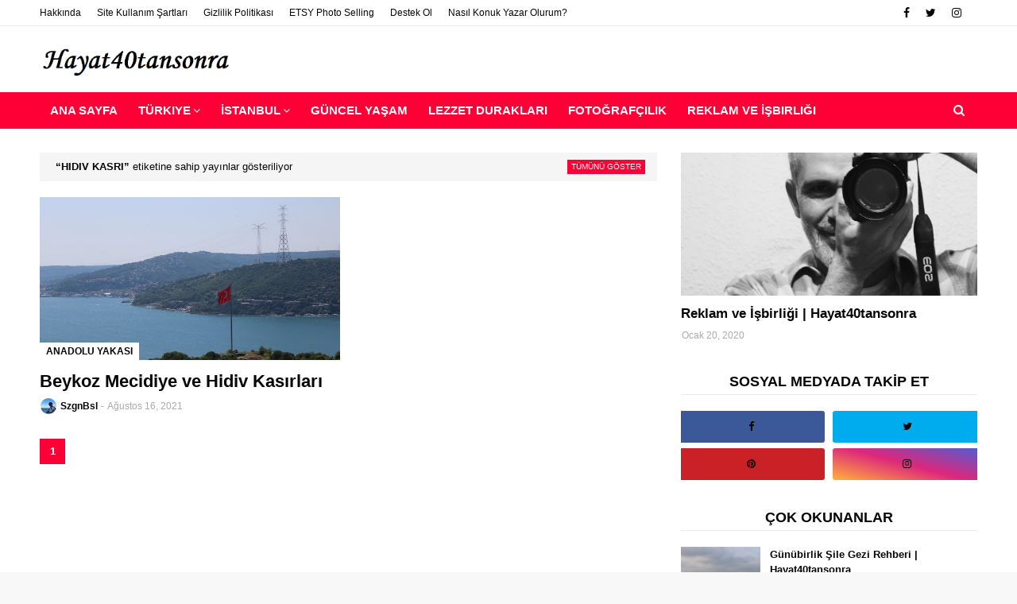

--- FILE ---
content_type: text/html; charset=utf-8
request_url: https://www.google.com/recaptcha/api2/aframe
body_size: 265
content:
<!DOCTYPE HTML><html><head><meta http-equiv="content-type" content="text/html; charset=UTF-8"></head><body><script nonce="puuYfba6a75QZUadrLWCig">/** Anti-fraud and anti-abuse applications only. See google.com/recaptcha */ try{var clients={'sodar':'https://pagead2.googlesyndication.com/pagead/sodar?'};window.addEventListener("message",function(a){try{if(a.source===window.parent){var b=JSON.parse(a.data);var c=clients[b['id']];if(c){var d=document.createElement('img');d.src=c+b['params']+'&rc='+(localStorage.getItem("rc::a")?sessionStorage.getItem("rc::b"):"");window.document.body.appendChild(d);sessionStorage.setItem("rc::e",parseInt(sessionStorage.getItem("rc::e")||0)+1);localStorage.setItem("rc::h",'1769149557913');}}}catch(b){}});window.parent.postMessage("_grecaptcha_ready", "*");}catch(b){}</script></body></html>

--- FILE ---
content_type: text/plain
request_url: https://www.google-analytics.com/j/collect?v=1&_v=j102&a=2077728769&t=pageview&_s=1&dl=https%3A%2F%2Fwww.hayat40tansonra.com%2Fsearch%2Flabel%2Fhidiv%2520kasr%25C4%25B1%3F%26max-results%3D5&ul=en-us%40posix&dt=Hayat40tansonra&sr=1280x720&vp=1280x720&_u=IEBAAEABAAAAACAAI~&jid=2052026570&gjid=575437127&cid=371167542.1769149540&tid=UA-179017469-1&_gid=1825448375.1769149540&_r=1&_slc=1&z=1308933284
body_size: -452
content:
2,cG-4TE3QQ0VCJ

--- FILE ---
content_type: text/javascript; charset=UTF-8
request_url: https://www.hayat40tansonra.com/feeds/posts/default/-/d.anadolu%20gezisi?alt=json-in-script&max-results=5&callback=jQuery11240627101040878641_1769149541311&_=1769149541312
body_size: 49902
content:
// API callback
jQuery11240627101040878641_1769149541311({"version":"1.0","encoding":"UTF-8","feed":{"xmlns":"http://www.w3.org/2005/Atom","xmlns$openSearch":"http://a9.com/-/spec/opensearchrss/1.0/","xmlns$blogger":"http://schemas.google.com/blogger/2008","xmlns$georss":"http://www.georss.org/georss","xmlns$gd":"http://schemas.google.com/g/2005","xmlns$thr":"http://purl.org/syndication/thread/1.0","id":{"$t":"tag:blogger.com,1999:blog-7281384685451660601"},"updated":{"$t":"2026-01-14T16:55:39.073+03:00"},"category":[{"term":"Türkiye"},{"term":"marmara"},{"term":"şehir gezi rehberi"},{"term":"güncel yaşam"},{"term":"tarihi beldeler"},{"term":"istanbul"},{"term":"doğa yürüyüşleri"},{"term":"Kocaeli"},{"term":"karadeniz"},{"term":"sahil beldeleri"},{"term":"müzeler"},{"term":"akdeniz"},{"term":"Konuk Yazar"},{"term":"avrupa yakası"},{"term":"beyoğlu"},{"term":"bursa"},{"term":"tabiat parkı"},{"term":"araştırma yazısı"},{"term":"fotoğrafçılık"},{"term":"lezzet durakları"},{"term":"bolu"},{"term":"iç anadolu"},{"term":"sakarya"},{"term":"GAP"},{"term":"GAP turu"},{"term":"anadolu yakası"},{"term":"d.anadolu"},{"term":"gezi rehberi"},{"term":"hayat40tansonra"},{"term":"Beykoz"},{"term":"Gd.Anadolu"},{"term":"arzu sert"},{"term":"doğu ekspresi"},{"term":"ege"},{"term":"tarihi yarımada"},{"term":"d.anadolu gezisi"},{"term":"istanbul kasırları"},{"term":"istanbul müzeleri"},{"term":"kartepe"},{"term":"salda turu"},{"term":"seyahat"},{"term":"tatil"},{"term":"eskişehir"},{"term":"hatay"},{"term":"izmit"},{"term":"samsun"},{"term":"sarıyer"},{"term":"Bartın"},{"term":"Sapanca"},{"term":"Taksim"},{"term":"Yoros Kalesi"},{"term":"anıtsal yapılar"},{"term":"başiskele"},{"term":"blogger"},{"term":"düzce"},{"term":"istanbul sarayları"},{"term":"kapadokya"},{"term":"kars"},{"term":"monuments"},{"term":"nevşehir"},{"term":"topkapı sarayı"},{"term":"yuvacık"},{"term":"Üsküdar"},{"term":"çadır kampı"},{"term":"Balıkesir"},{"term":"Beşiktaş"},{"term":"Burdur"},{"term":"Dağlık Frigya Vadisi"},{"term":"Denizli"},{"term":"Emirgan Korusu"},{"term":"Kandıra"},{"term":"Karabük"},{"term":"Kütahya"},{"term":"Ortaköy"},{"term":"Rize"},{"term":"Yedigöller Milli Parkı"},{"term":"Zeytinbağı"},{"term":"abant gölü tabiat parkı"},{"term":"adapazarı"},{"term":"antalya"},{"term":"aya irini kilise müze"},{"term":"aya sofya"},{"term":"ağrı"},{"term":"bartu beşli"},{"term":"cittaslow"},{"term":"fener-balat"},{"term":"galataport"},{"term":"gezi"},{"term":"google search"},{"term":"gölcük tabiat parkı"},{"term":"istatistik"},{"term":"izmit müzeleri"},{"term":"kefken"},{"term":"kitap önerisi"},{"term":"muğla"},{"term":"poyrazköy"},{"term":"pürenli yaylası"},{"term":"rumeli feneri"},{"term":"sardala koyu"},{"term":"serdivan gölpark"},{"term":"sultanahmet"},{"term":"tanıtım yazısı"},{"term":"tarihi hanlar"},{"term":"tophane"},{"term":"tur acenteleri"},{"term":"van"},{"term":"çınarlıdere"},{"term":"Şanlıurfa"},{"term":"2020 laneti"},{"term":"2020 yılı"},{"term":"2021"},{"term":"2021 google arama trendleri"},{"term":"2021 trends"},{"term":"2021 yılı özeti"},{"term":"2023 google arama trendleri"},{"term":"2023 trends"},{"term":"Abraham Paşa"},{"term":"Acarlar Longozu"},{"term":"Adana"},{"term":"Adıyaman"},{"term":"Aizanoi Antik Kenti"},{"term":"Akçakoca"},{"term":"Alibey Adası"},{"term":"Almanya"},{"term":"Amasya"},{"term":"Anadolu Efes"},{"term":"Antik Havuz"},{"term":"Artvin"},{"term":"Assos"},{"term":"Assos Antik Kenti"},{"term":"Asya Kıtası"},{"term":"Atatürk Köşkü"},{"term":"Ayasofya Cami"},{"term":"Ayder Yaylası"},{"term":"Aynalıkavak Kasrı"},{"term":"Ayvalık"},{"term":"Aşgana Taş Ev"},{"term":"BOFSAD"},{"term":"Bahçecik"},{"term":"Bardizag Amerikan Koleji"},{"term":"Behramkale Köyü"},{"term":"Berlin Duvarı"},{"term":"Beykoz Cam ve Billur Müzesi"},{"term":"Beylerbeyi Sarayı"},{"term":"Beşiktaş JK Müzesi"},{"term":"Bitinya Lisesi"},{"term":"Blog"},{"term":"Borçka Karagöl"},{"term":"Boztepe"},{"term":"Bulak Mencilis Mağarası"},{"term":"Büyükada"},{"term":"Cumalıkızık"},{"term":"Cunda"},{"term":"Diyarbakır"},{"term":"Dolmabahçe Sarayı"},{"term":"Doğu Karadeniz Gezisi"},{"term":"Eriklitepe Tabiat Parkı"},{"term":"Eskihisar"},{"term":"Euroleague"},{"term":"Fethiye"},{"term":"Galata"},{"term":"Gaziantep"},{"term":"Gelin Tülü Şelalesi"},{"term":"Giresun"},{"term":"Günbatımı"},{"term":"Güzelcehisar Köyü"},{"term":"Güzelcehisar Lav Sütunları"},{"term":"Hahayt40tasonra 1 Yaşında"},{"term":"Havran"},{"term":"Hierapolis Antik Kenti"},{"term":"Ihlamur Kasrı"},{"term":"Isparta"},{"term":"Kahramanmaraş"},{"term":"Kaklık Mağarası"},{"term":"Kapanca Sokak"},{"term":"Karafırın Alabalık"},{"term":"Karamürsel Ereğli"},{"term":"Karayipler"},{"term":"Kuzalan Şelalesi"},{"term":"Kuşkayası Yol Anıtı"},{"term":"Küba"},{"term":"Küba Gezi Rehberi"},{"term":"Küçüksu kasrı"},{"term":"Kız Kulesi"},{"term":"Lisinia Doğa"},{"term":"MALİ Tur"},{"term":"Mardin"},{"term":"Maslak Kasırları"},{"term":"Mavi Göl"},{"term":"Mençuna Şelalesi"},{"term":"Midyat"},{"term":"Midyeci Ahmet"},{"term":"MİM"},{"term":"Nemrut Dağı"},{"term":"Nermin Hanım Zeytinliği"},{"term":"Online Alışveriş"},{"term":"Ordu"},{"term":"Osmanlı"},{"term":"Palovit Şelalesi"},{"term":"Pamukkale Travertenler"},{"term":"Pembe Kayalar"},{"term":"Polenezköy Tabiat Parkı"},{"term":"Rehberi"},{"term":"Resim Müzesi"},{"term":"Saat Müzesi"},{"term":"Salda Gölü"},{"term":"Salda Gölü Tabiat Parkı"},{"term":"Sırçalı Kanyonu"},{"term":"Telkari"},{"term":"Tokatlı Kanyonu"},{"term":"Trabzon"},{"term":"Trilye"},{"term":"Tüpraş Stadyumu"},{"term":"Uzungöl"},{"term":"WhatsApp"},{"term":"Yerebatan Sarnıcı"},{"term":"Yörük Köyü"},{"term":"Yıldız Parkı"},{"term":"Zilkale"},{"term":"abant"},{"term":"abur cubur"},{"term":"adile sultan kasrı"},{"term":"afyonkarahisar"},{"term":"alman çeşmesi"},{"term":"amasra"},{"term":"amerika kıtası"},{"term":"anadolu feneri"},{"term":"anadolu kavağı"},{"term":"ani örenyeri"},{"term":"anket"},{"term":"antakya"},{"term":"antyeri"},{"term":"araç kiralama"},{"term":"atakum"},{"term":"atıştırmalık"},{"term":"avrupa kıtası"},{"term":"avrupa leylek köyü"},{"term":"ayancık"},{"term":"ağaç ev sohbetleri"},{"term":"backlink"},{"term":"bafra"},{"term":"balık restoran"},{"term":"balık türleri"},{"term":"balıklı yaylası"},{"term":"balıkçı selim"},{"term":"banner"},{"term":"basketbol"},{"term":"basılı kitap"},{"term":"beykoz mecidiye kasrı"},{"term":"beş sevgi dili"},{"term":"bilecik"},{"term":"bitlis"},{"term":"blog tecrübeleri"},{"term":"bodrum"},{"term":"bolu fotoğraf sanatı derneği"},{"term":"bozüyük"},{"term":"chatGPT"},{"term":"cinci hanı"},{"term":"city of the cats"},{"term":"darıca"},{"term":"darıca millet bahçesi"},{"term":"dokumapark"},{"term":"doğa gezi rehberi"},{"term":"doğa sporları"},{"term":"doğa sporları festivali"},{"term":"edirne"},{"term":"efteni gölü"},{"term":"emirgan"},{"term":"erzurum"},{"term":"eskikaraağaç köyü"},{"term":"eşme"},{"term":"fener yolu kuş gözlem kulesi"},{"term":"festival"},{"term":"flamingolar"},{"term":"fotoğraf gezisi"},{"term":"fotoğraf müzesi"},{"term":"frig vadisi"},{"term":"futbol"},{"term":"galata kulesi"},{"term":"galata kulesi müzesi"},{"term":"galata mevlevianesi"},{"term":"galata tower"},{"term":"garipçe köyü"},{"term":"gazimağusa"},{"term":"gelenek"},{"term":"gezgin"},{"term":"gezi blog"},{"term":"geç kahvaltı"},{"term":"gizlilik politikası"},{"term":"gölcük"},{"term":"gölevi kafe restoran"},{"term":"gölyazı"},{"term":"görenek"},{"term":"göynük"},{"term":"gümüştepe"},{"term":"güvenli seyahat ipuçları"},{"term":"hakkında"},{"term":"havza"},{"term":"hidiv kasrı"},{"term":"hiking"},{"term":"hobi bahçesi"},{"term":"hotel berker ranch"},{"term":"hz. yuşa tepesi"},{"term":"ilk deneyim"},{"term":"ilk çadır kampı"},{"term":"ilkadım"},{"term":"ishak paşa sarayı"},{"term":"iskenderun"},{"term":"ismi lazım değil"},{"term":"istanbul modern"},{"term":"istanbul sinema müzesi"},{"term":"istiklal caddesi"},{"term":"iznik"},{"term":"işbirliği"},{"term":"kadıköy"},{"term":"kar ve psikoloji"},{"term":"karacabey"},{"term":"karacabey longoz ormanları"},{"term":"karasu"},{"term":"kayseri"},{"term":"kağıt para"},{"term":"kediler şehri"},{"term":"kepez"},{"term":"kerpe"},{"term":"keçiborlu"},{"term":"kitap okuma"},{"term":"klasik doğu ekspresi"},{"term":"koç müzesi"},{"term":"kuyucak"},{"term":"kuzguncuk"},{"term":"kuş cenneti"},{"term":"kıbrıs"},{"term":"kızılırmak deltası"},{"term":"lavanta"},{"term":"lavanta kokulu köy"},{"term":"masumiyet müzesi"},{"term":"mazı köyü"},{"term":"mersin"},{"term":"mesire yeri"},{"term":"meşhur köfteci mustafa"},{"term":"milli saraylar"},{"term":"miniatürk"},{"term":"misi"},{"term":"mudurnu"},{"term":"müflis dere kanyonu"},{"term":"müze"},{"term":"mısır çarşısı"},{"term":"nakkaştepe millet bahçesi"},{"term":"nba"},{"term":"nilüfer"},{"term":"nilüfer ve sanat parkı"},{"term":"nirvana kafe restoran"},{"term":"organik tarım"},{"term":"orhan pamuk"},{"term":"ormanya doğal yaşam parkı"},{"term":"otağtepe fatih korusu"},{"term":"oteller"},{"term":"otomobil"},{"term":"oyun tanıtımı"},{"term":"payas"},{"term":"pera müzesi"},{"term":"peri bacaları"},{"term":"perseid meteor yağmuru"},{"term":"poyrazlar gölü tabiat parkı"},{"term":"pul koleksiyonu"},{"term":"rahmi m. koç müzesi"},{"term":"reklam"},{"term":"renkler ve psikoloji"},{"term":"rent a car"},{"term":"safranbolu"},{"term":"saint antuan kilisesi"},{"term":"samandağ"},{"term":"sapanca gölü"},{"term":"sasa otel restoran"},{"term":"seka kağıt fabrikası"},{"term":"sergi"},{"term":"sesamos"},{"term":"sinema müzesi"},{"term":"site kullanım şartları"},{"term":"sokak köpekleri"},{"term":"solmayan ümit"},{"term":"sosyal medya"},{"term":"sponsor"},{"term":"sr outdoor"},{"term":"suuçtu tabiat parkı"},{"term":"suuçtu şelalesi"},{"term":"süleymaniye"},{"term":"sıra gecesi"},{"term":"taraklı"},{"term":"tekkeköy"},{"term":"tepebaşı"},{"term":"tirlye"},{"term":"toplumsal cinsiyet"},{"term":"turistik doğu ekspresi"},{"term":"turizm"},{"term":"ugo turizm"},{"term":"uyku hakkında"},{"term":"validebağ korusu"},{"term":"vezirköprü"},{"term":"we are social"},{"term":"we are social 2023"},{"term":"yaban hayatı"},{"term":"yapay zeka"},{"term":"yaren leylek"},{"term":"yoga"},{"term":"yurtdışı geziler"},{"term":"yusufeli çoruh yatık döner"},{"term":"yılbaşı"},{"term":"yılbaşı riteülleri"},{"term":"Çamlıca"},{"term":"Çanakkale"},{"term":"Çatalkaya Vadisi"},{"term":"Çinçiva Köprüsü"},{"term":"çikolata müzesi"},{"term":"çin takvimi"},{"term":"çıldır gölü"},{"term":"öküz yılı"},{"term":"öneriler"},{"term":"Şehir Gezi"},{"term":"Şenyuva"},{"term":"Şile"},{"term":"şahinaya kanyonu"}],"title":{"type":"text","$t":"Hayat40tansonra"},"subtitle":{"type":"html","$t":""},"link":[{"rel":"http://schemas.google.com/g/2005#feed","type":"application/atom+xml","href":"https:\/\/www.hayat40tansonra.com\/feeds\/posts\/default"},{"rel":"self","type":"application/atom+xml","href":"https:\/\/www.blogger.com\/feeds\/7281384685451660601\/posts\/default\/-\/d.anadolu+gezisi?alt=json-in-script\u0026max-results=5"},{"rel":"alternate","type":"text/html","href":"https:\/\/www.hayat40tansonra.com\/search\/label\/d.anadolu%20gezisi"},{"rel":"hub","href":"http://pubsubhubbub.appspot.com/"}],"author":[{"name":{"$t":"SzgnBsl"},"uri":{"$t":"http:\/\/www.blogger.com\/profile\/04690441299876202923"},"email":{"$t":"noreply@blogger.com"},"gd$image":{"rel":"http://schemas.google.com/g/2005#thumbnail","width":"24","height":"32","src":"\/\/blogger.googleusercontent.com\/img\/b\/R29vZ2xl\/AVvXsEiE6cI-x7eXRTEemVNXP_Lzq744DMa9TNsOrwFTEZ3KeVv_10ZgMg6ebEMDzuCLs7vKFeEmomQVhCtIFmOF6ZYykWCqAwnP9fnY7YhyJbjrAIhdb4d_mb1dxAC7hdN_-w\/s113\/IMG-20200721-WA0034-01.jpeg"}}],"generator":{"version":"7.00","uri":"http://www.blogger.com","$t":"Blogger"},"openSearch$totalResults":{"$t":"5"},"openSearch$startIndex":{"$t":"1"},"openSearch$itemsPerPage":{"$t":"5"},"entry":[{"id":{"$t":"tag:blogger.com,1999:blog-7281384685451660601.post-6423633161170840772"},"published":{"$t":"2022-01-07T18:34:00.008+03:00"},"updated":{"$t":"2022-01-10T20:09:25.156+03:00"},"category":[{"scheme":"http://www.blogger.com/atom/ns#","term":"d.anadolu"},{"scheme":"http://www.blogger.com/atom/ns#","term":"d.anadolu gezisi"},{"scheme":"http://www.blogger.com/atom/ns#","term":"doğu ekspresi"},{"scheme":"http://www.blogger.com/atom/ns#","term":"erzurum"},{"scheme":"http://www.blogger.com/atom/ns#","term":"tarihi beldeler"},{"scheme":"http://www.blogger.com/atom/ns#","term":"Türkiye"}],"title":{"type":"text","$t":"Erzurum Gezi Rehberi | Doğu Ekspresi"},"content":{"type":"html","$t":"\u003Ch1 style=\"text-align: justify;\"\u003E\u003Cspan style=\"font-family: arial;\"\u003EERZURUM;\u003C\/span\u003E\u003C\/h1\u003E\u003Cdiv\u003E\u003Ctable align=\"center\" cellpadding=\"0\" cellspacing=\"0\" class=\"tr-caption-container\" style=\"margin-left: auto; margin-right: auto;\"\u003E\u003Ctbody\u003E\u003Ctr\u003E\u003Ctd style=\"text-align: center;\"\u003E\u003Ca href=\"https:\/\/blogger.googleusercontent.com\/img\/a\/AVvXsEjoQ77TbDLdn4mRaLeDjlvsBUtkGBsU2tcXdnxB7RmlI6vacD_Idsx2bHWQjJAmN-mSXdWry0_QVb0oE2wWGwdF5kLuwXofwch0-MQI4XGeaXc6dqEgHGy0pnxGH9XBUj1crb4k36KpcaAbxa24bbyX0MhuLKqKSnmLwESFqRoNnyBbTlVNjY1P9oYW=s6000\" style=\"margin-left: auto; margin-right: auto;\"\u003E\u003Cimg border=\"0\" data-original-height=\"4000\" data-original-width=\"6000\" height=\"213\" src=\"https:\/\/blogger.googleusercontent.com\/img\/a\/AVvXsEjoQ77TbDLdn4mRaLeDjlvsBUtkGBsU2tcXdnxB7RmlI6vacD_Idsx2bHWQjJAmN-mSXdWry0_QVb0oE2wWGwdF5kLuwXofwch0-MQI4XGeaXc6dqEgHGy0pnxGH9XBUj1crb4k36KpcaAbxa24bbyX0MhuLKqKSnmLwESFqRoNnyBbTlVNjY1P9oYW=s320\" width=\"320\" \/\u003E\u003C\/a\u003E\u003C\/td\u003E\u003C\/tr\u003E\u003Ctr\u003E\u003Ctd class=\"tr-caption\" style=\"text-align: center;\"\u003E\u003Ci\u003E\u003Cspan style=\"font-family: arial; font-size: x-small;\"\u003EErzurum Çifte Minareli Medrese\u003C\/span\u003E\u003C\/i\u003E\u003C\/td\u003E\u003C\/tr\u003E\u003C\/tbody\u003E\u003C\/table\u003E\u003C\/div\u003E\u003Cdiv style=\"text-align: justify;\"\u003E\u003Cspan style=\"font-family: arial;\"\u003E\u003Cbr \/\u003E\u003C\/span\u003E\u003C\/div\u003E\u003Cdiv style=\"text-align: justify;\"\u003E\u003Cspan style=\"font-family: arial;\"\u003EDoğu Anadolu Gezimizin yada yalancıktan yapılan Doğu Ekspresi turumuzun son gününe geldik:) 4üncü gün Çıldır Gölü ziyaretimiz sonrası yaklaşık 4 saatlik otobüs yolculuğu sonrası şehir sınırlarına girerek, güzel kentlerimizden birini keşfetmeye başlıyoruz.\u003C\/span\u003E\u003C\/div\u003E\u003Cdiv style=\"text-align: justify;\"\u003E\u003Cspan style=\"font-family: arial;\"\u003E\u003Cbr \/\u003E\u003C\/span\u003E\u003C\/div\u003E\u003Cdiv style=\"text-align: justify;\"\u003E\u003Cspan style=\"font-family: arial;\"\u003EÖncelikle Erzurum şehrini biraz tanıyalım;\u003C\/span\u003E\u003C\/div\u003E\u003Cdiv style=\"text-align: justify;\"\u003E\u003Cspan style=\"font-family: arial;\"\u003E\u003Cbr \/\u003E\u003C\/span\u003E\u003C\/div\u003E\u003Cdiv style=\"text-align: justify;\"\u003E\u003Cspan style=\"font-family: arial;\"\u003EÜlkemizin yüzölçümü olarak 4üncü büyük şehri olan Erzurum, Doğu Anadolu Bölgesi'nin ise en büyük kenti. Bilinen tarih boyunca yaşamın olduğu, hatta tarihin bir döneminde dünyanın en büyük şehirlerinden biri olduğunu yazan kaynaklar var. (633 yılında İslam orduları tarafından fethedildikten sonra) 1514 yılına kadar birbirinden farklı medeniyetlere ev sahipliği yapan şehir, bu tarihten sonra Osmanlı topraklarına dahil oluyor. Ve Cumhuriyet döneminde de Türk toprağı kalmaya devam ediyor. Aralarda kısa süreli işgale uğrasa da genel anlamda Türk Toprağı olarak kalıyor.\u0026nbsp;\u003C\/span\u003E\u003C\/div\u003E\u003Cdiv style=\"text-align: justify;\"\u003E\u003Cspan style=\"font-family: arial;\"\u003E\u003Cbr \/\u003E\u003C\/span\u003E\u003C\/div\u003E\u003Cdiv style=\"text-align: justify;\"\u003E\u003Cspan style=\"font-family: arial;\"\u003ETabi bu kadar çok medeniyete ev sahipliği yapması ve bu medeniyetlerin bilinmesi nedeniyle tarih boyunca farklı isimlerle anılıyor. İlk bilinen ismini Doğu Roma İmparatoru II. Theodosios'un kendi isminden alıyor:) Bugünkü ismini ise; Erzen (Karaz) ismi verilen yerin Selçuklular tarafından tahrip edilmesi sonrası burada yaşayanlar Theodosipolis'e sığınıyorlar. Bundan sonra şehir Erzen olarak anılmaya başlıyor. Türk hakimiyeti sonrası burayı başka bir şehirden ayırmak için Erzenü'r-Rum, zamanla Arzanu'r-Rum derken zamanla Erzurum denmeye başlanıyor. Tabi arada bir sürü farklı isimleri var ama onları yazmaya kalkarsam yazı bitmez:) Artık kentin tarihini siz düşünün.\u003C\/span\u003E\u003C\/div\u003E\u003Cdiv style=\"text-align: justify;\"\u003E\u003Cspan style=\"font-family: arial;\"\u003E\u003Cbr \/\u003E\u003C\/span\u003E\u003C\/div\u003E\u003Cdiv style=\"text-align: justify;\"\u003E\u003Cspan style=\"font-family: arial;\"\u003ETarihte burada yaşamış tüm medeniyetlerin ayrı ayrı önemi olsa da, bizim yakın tarihimizde çok daha mühim bir yere sahip. Mondros Mütarekesi 24üncü maddesi; ismi geçen bazı vilayetlerde (6 il) karışıklık çıkması durumunda bu vilayetlerin itilaf devletleri tarafından işgaline yer veriyor. Ve bu illerden bahsederken de antlaşmanın ingilizce metninde Ermeni Vilayetleri ifadesi geçiyor. Erzurum'da bu illerden biri ve bu antlaşma sonrası bazı cemiyetler kurularak Milli Mücadele'nin ilk adımları atılıyor. Ve 23 Temmuz 1919'da başlayıp 14 gün süren, Mustafa Kemal Atatürk'ün Başkanlığı'nı yaptığı Erzurum Kongresi ve alınan kararlar Milli Mücadele Döneminin dönüm noktalarından biri oluyor.\u0026nbsp;\u003C\/span\u003E\u003C\/div\u003E\u003Cdiv style=\"text-align: justify;\"\u003E\u003Cspan style=\"font-family: arial;\"\u003E\u003Cbr \/\u003E\u003C\/span\u003E\u003C\/div\u003E\u003Cdiv style=\"text-align: justify;\"\u003E\u003Cspan style=\"font-family: arial;\"\u003EAyrıca Erzurum, Ata'nın askerlik görevinden ayrıldığını ilan ettiği ve 7 Kasım 1919'da Meclis-i Mebusan için yapılan seçimde milletvekili seçildiği şehir olma özelliğini de taşıyor.\u003C\/span\u003E\u003C\/div\u003E\u003Cdiv style=\"text-align: justify;\"\u003E\u003Cspan style=\"font-family: arial;\"\u003E\u003Cbr \/\u003E\u003C\/span\u003E\u003C\/div\u003E\u003Cdiv style=\"text-align: justify;\"\u003E\u003Cspan style=\"font-family: arial;\"\u003EBu arada Erzurum demişken Dadaş kelimesinden bahsetmeden olmaz diye düşünüyorum:) TDK'ya göre dadaş; yiğit kimse, yiğit delikanlı, büyük erkek kardeş anlamına geliyor. Ama bildiğiniz gibi bu kelime Erzurum ile özdeşlemiş. Ayrıca dadaş kadar yaygınlaşmamış olsa da ailelerin büyüğü kadınlara bu bölgede \"paşa\" denirmiş.\u003C\/span\u003E\u003C\/div\u003E\u003Cdiv style=\"text-align: justify;\"\u003E\u003Cspan style=\"font-family: arial;\"\u003E\u003Cbr \/\u003E\u003C\/span\u003E\u003C\/div\u003E\u003Cdiv style=\"text-align: justify;\"\u003E\u003Cspan style=\"font-family: arial;\"\u003EŞehre hakim soğuk iklim nedeniyle sanayi pek gelişmemiş ve şehrin geçim kaynağı tarım ve hayvancılık. Ayrıca son yıllarda tarihi eserleri ve kış sporlarına olan ilgiden dolayı turizmde ön plana çıkmaya başlamış. Bu kadar bilgi sonrası başlayalım keşfetmeye:)\u003C\/span\u003E\u003C\/div\u003E\u003Cdiv style=\"text-align: justify;\"\u003E\u003Cspan style=\"font-family: arial;\"\u003E\u003Cbr \/\u003E\u003C\/span\u003E\u003C\/div\u003E\u003Cdiv style=\"text-align: justify;\"\u003E\u003Ctable align=\"center\" cellpadding=\"0\" cellspacing=\"0\" class=\"tr-caption-container\" style=\"margin-left: auto; margin-right: auto;\"\u003E\u003Ctbody\u003E\u003Ctr\u003E\u003Ctd style=\"text-align: center;\"\u003E\u003Ca href=\"https:\/\/blogger.googleusercontent.com\/img\/a\/AVvXsEh0NCvAtvxHd-wYiHN4SEy0aRQZPwA10kwxO8m-Ng4ndtAnGk7rlxHAu79yY3Cei76k_zkWG6fOsSt1KEQSInJvL_O6yrdC3AWFDCllDTY5dpgXecnSsotsIbDIcuGLooPy5UUih2jWbt-UNILgQ6F9xlaEGfp1D50okpHH15xp3tFy_b9Q2ttFhX5p=s827\" style=\"margin-left: auto; margin-right: auto;\"\u003E\u003Cimg border=\"0\" data-original-height=\"543\" data-original-width=\"827\" height=\"263\" src=\"https:\/\/blogger.googleusercontent.com\/img\/a\/AVvXsEh0NCvAtvxHd-wYiHN4SEy0aRQZPwA10kwxO8m-Ng4ndtAnGk7rlxHAu79yY3Cei76k_zkWG6fOsSt1KEQSInJvL_O6yrdC3AWFDCllDTY5dpgXecnSsotsIbDIcuGLooPy5UUih2jWbt-UNILgQ6F9xlaEGfp1D50okpHH15xp3tFy_b9Q2ttFhX5p=w400-h263\" width=\"400\" \/\u003E\u003C\/a\u003E\u003C\/td\u003E\u003C\/tr\u003E\u003Ctr\u003E\u003Ctd class=\"tr-caption\" style=\"text-align: center;\"\u003E\u003Ci\u003E\u003Cspan style=\"font-family: arial; font-size: x-small;\"\u003EErzurum Gezi Rotası\u003C\/span\u003E\u003C\/i\u003E\u003C\/td\u003E\u003C\/tr\u003E\u003C\/tbody\u003E\u003C\/table\u003E\u003Cbr \/\u003E\u003C\/div\u003E\u003Cdiv style=\"text-align: justify;\"\u003E\u003Cspan style=\"font-family: arial;\"\u003EErzurum'a öğle saatlerinde varmamız nedeniyle ilk durağımız meşhur cağ kebabın en iyi yapıldığı yerlerden biri olan \"Ye Gör Cağ Kebap\" oldu:) Burası gönül rahatlığı ile tavsiye edebileceğim bir yer. Ayrıca burası ile bitişik Koçlar Pastanesi de tatlı yemek maksadıyla tercih edilebilir.\u003C\/span\u003E\u003C\/div\u003E\u003Cdiv style=\"text-align: justify;\"\u003E\u003Cbr \/\u003E\u003C\/div\u003E\u003Ch3 style=\"text-align: justify;\"\u003E\u003Cspan style=\"font-family: arial;\"\u003EErzurum Resim Heykel Müzesi ve Galerisi;\u003C\/span\u003E\u003C\/h3\u003E\u003Cdiv\u003E\u003Ctable align=\"center\" cellpadding=\"0\" cellspacing=\"0\" class=\"tr-caption-container\" style=\"margin-left: auto; margin-right: auto;\"\u003E\u003Ctbody\u003E\u003Ctr\u003E\u003Ctd style=\"text-align: center;\"\u003E\u003Ca href=\"https:\/\/blogger.googleusercontent.com\/img\/a\/AVvXsEhJGmHLW1MjVzocXhGL3GYPWbbl3NUTvZvxzghIKbZwQVaR1S1w4zA_y5-BH_o5rvosQ2b1HEzIHmotTO7rtwx3gTI_CAOk8PVlSCLQLJED5n8AmIExo_A7xXIGUqHWxvF3mqU1m8VFEvGHdztUO2-_u1d5rAkW1Y38pvpvB9C8HQY4zGSjihdc2SD8=s2048\" style=\"margin-left: auto; margin-right: auto;\"\u003E\u003Cimg border=\"0\" data-original-height=\"2048\" data-original-width=\"1536\" height=\"320\" src=\"https:\/\/blogger.googleusercontent.com\/img\/a\/AVvXsEhJGmHLW1MjVzocXhGL3GYPWbbl3NUTvZvxzghIKbZwQVaR1S1w4zA_y5-BH_o5rvosQ2b1HEzIHmotTO7rtwx3gTI_CAOk8PVlSCLQLJED5n8AmIExo_A7xXIGUqHWxvF3mqU1m8VFEvGHdztUO2-_u1d5rAkW1Y38pvpvB9C8HQY4zGSjihdc2SD8=s320\" width=\"240\" \/\u003E\u003C\/a\u003E\u003C\/td\u003E\u003C\/tr\u003E\u003Ctr\u003E\u003Ctd class=\"tr-caption\" style=\"text-align: center;\"\u003E\u003Ci\u003E\u003Cspan style=\"font-family: arial; font-size: x-small;\"\u003EOradaydım:)\u003C\/span\u003E\u003C\/i\u003E\u003C\/td\u003E\u003C\/tr\u003E\u003C\/tbody\u003E\u003C\/table\u003E\u003Cbr \/\u003E\u003C\/div\u003E\u003Cdiv style=\"text-align: justify;\"\u003E\u003Cspan style=\"font-family: arial;\"\u003EBurası aslında Erzurum Kongre'sinin toplandığı bina. Bina 1864 yılında Ermeni Yatılı Kız Okulu olarak yaptırılıyor. Cumhuriyet kurulmadan hemen önce satın alınarak devletin mülkü haline geliyor. İlerleyen yıllarda da sürekli okul olarak kullanılıyor. İlk olarak 1960 yılında okulun bir bölümü Atatürk ve Erzurum Kongre Müzesi olarak hizmet vermeye başlıyor. 2011-2013 yılları arasında ise yapılan restorasyon sonrasında ise Atatürk Resim Heykel Müzesi ve Galerisi olarak Kültür ve Turizm Bakanlığı'na devrediliyor.\u0026nbsp;\u003Cspan\u003E\u0026nbsp; \u0026nbsp;\u0026nbsp;\u003C\/span\u003E\u003C\/span\u003E\u003C\/div\u003E\u003Cdiv style=\"text-align: justify;\"\u003E\u003Cbr \/\u003E\u003C\/div\u003E\u003Cdiv style=\"text-align: justify;\"\u003E\u003Cspan style=\"font-family: arial;\"\u003EHer gün 08.00-17.00 saatleri arasında ziyarete açık ve giriş için müze kart geçerli. İçeride yaklaşık 250 adet eser var. Ayrıca Atatürk'ün kendi el yazısı ile yazdığı 10. Yıl Nutku'nun aslının sergilendiği alan ve kongrenin yapıldığı salon görülmeye değer.\u003C\/span\u003E\u003C\/div\u003E\u003Cdiv style=\"text-align: justify;\"\u003E\u003Cspan style=\"font-family: arial;\"\u003E\u003Cbr \/\u003E\u003C\/span\u003E\u003C\/div\u003E\u003Cdiv style=\"text-align: justify;\"\u003E\u003Ch3\u003E\u003Cspan style=\"font-family: arial;\"\u003EÜç Kümbetler;\u003C\/span\u003E\u003C\/h3\u003E\u003C\/div\u003E\u003Cdiv style=\"text-align: justify;\"\u003E\u003Cspan style=\"font-family: arial;\"\u003EAnadolu'da bulunan en güzel anıt mezarlardan biri olarak gösterilen Üç Kümbetlerin, 12nci yüzyılda yapıldığı ve Emir Saltuk'a ait olduğu değerlendiriliyor. Sonrasında ise diğerleri yapılmış. Ancak bunlar anonim olarak geçiyor ve kimlere ait olduğu bilinmiyor.\u003C\/span\u003E\u003C\/div\u003E\u003Cdiv style=\"text-align: justify;\"\u003E\u003Cspan style=\"font-family: arial;\"\u003E\u003Cbr \/\u003E\u003C\/span\u003E\u003C\/div\u003E\u003Cdiv style=\"text-align: justify;\"\u003E\u003Ctable align=\"center\" cellpadding=\"0\" cellspacing=\"0\" class=\"tr-caption-container\" style=\"margin-left: auto; margin-right: auto;\"\u003E\u003Ctbody\u003E\u003Ctr\u003E\u003Ctd style=\"text-align: center;\"\u003E\u003Ca href=\"https:\/\/blogger.googleusercontent.com\/img\/a\/AVvXsEhjDj96C_IgP3QSBhaFwLVzXIW2Anw3cU7FTnM66MzLmVIxTFCdSX4qeUjHxOdLu9ECJ4YCytUo9aouH5VfojPU1g4Uf4DEZjYaiTsvH3l5Ur_kdKxUUYnZSk0rbUIEB5Dqc1YMBgZRvxC8F1A1moIXPBzYs7hiBNLnzEcKbdc7klZbQ_TEkW-je3Kv=s3264\" style=\"margin-left: auto; margin-right: auto;\"\u003E\u003Cimg border=\"0\" data-original-height=\"2448\" data-original-width=\"3264\" height=\"240\" src=\"https:\/\/blogger.googleusercontent.com\/img\/a\/AVvXsEhjDj96C_IgP3QSBhaFwLVzXIW2Anw3cU7FTnM66MzLmVIxTFCdSX4qeUjHxOdLu9ECJ4YCytUo9aouH5VfojPU1g4Uf4DEZjYaiTsvH3l5Ur_kdKxUUYnZSk0rbUIEB5Dqc1YMBgZRvxC8F1A1moIXPBzYs7hiBNLnzEcKbdc7klZbQ_TEkW-je3Kv=s320\" width=\"320\" \/\u003E\u003C\/a\u003E\u003C\/td\u003E\u003C\/tr\u003E\u003Ctr\u003E\u003Ctd class=\"tr-caption\" style=\"text-align: center;\"\u003E\u003Ci\u003E\u003Cspan style=\"font-family: arial; font-size: x-small;\"\u003EÜç Kümbetler\u003C\/span\u003E\u003C\/i\u003E\u003C\/td\u003E\u003C\/tr\u003E\u003C\/tbody\u003E\u003C\/table\u003E\u003Cbr \/\u003E\u003Cspan style=\"font-family: arial;\"\u003EBunların hemen arkasında kare şeklinde bir yapı daha mevcut ve bunun kümbet yada mescit olabileceği tahmin ediliyor. Biz gitmedik ama buranın arkasında da Erzurum Müzesi var. Vaktiniz olursa burayı da ziyaret edebilirsiniz. Giriş için bir kısıtlama yada ücret söz konusu değil.\u003C\/span\u003E\u003C\/div\u003E\u003Cdiv style=\"text-align: justify;\"\u003E\u003Cspan style=\"font-family: arial;\"\u003E\u003Cbr \/\u003E\u003C\/span\u003E\u003C\/div\u003E\u003Cdiv style=\"text-align: justify;\"\u003E\u003Ch3\u003E\u003Cspan style=\"font-family: arial;\"\u003ETarihi Erzurum Evleri;\u003C\/span\u003E\u003C\/h3\u003E\u003C\/div\u003E\u003Cdiv style=\"text-align: justify;\"\u003E\u003Cspan style=\"font-family: arial;\"\u003EErzurum'da ziyaret ettiğim sanırım en ilginç yer burasıydı:) Tabi ilginç olan ziyaret ettiğimiz evden çok bizi ağırlayan, evin sahibiydi. Burası bir nevi müze diyebiliriz ve hemen her tur şirketinin duraklarından biri.\u003C\/span\u003E\u003C\/div\u003E\u003Cdiv style=\"text-align: justify;\"\u003E\u003Cspan style=\"font-family: arial;\"\u003E\u003Cbr \/\u003E\u003C\/span\u003E\u003C\/div\u003E\u003Cdiv style=\"text-align: justify;\"\u003E\u003Ctable align=\"center\" cellpadding=\"0\" cellspacing=\"0\" class=\"tr-caption-container\" style=\"margin-left: auto; margin-right: auto;\"\u003E\u003Ctbody\u003E\u003Ctr\u003E\u003Ctd style=\"text-align: center;\"\u003E\u003Ca href=\"https:\/\/blogger.googleusercontent.com\/img\/a\/AVvXsEhYkyUN2k2jw5DlkyhRhOopECoYyi7xLncs3q_YrNTmEw58F-0dZgInZAHbH704Mi4k6EcYm9Tt2eaF4GAJs2WdwTxU2a8pz5gyPAY6iiZyd1V-_x5Ar2jzRYGTrK67w2RiBryMEA9OGGXevsrmGLUwapMMl5Fzjsq_fsK7z-AXAEyMO7IrJm47Rq1S=s4000\" style=\"margin-left: auto; margin-right: auto;\"\u003E\u003Cimg border=\"0\" data-original-height=\"3000\" data-original-width=\"4000\" height=\"240\" src=\"https:\/\/blogger.googleusercontent.com\/img\/a\/AVvXsEhYkyUN2k2jw5DlkyhRhOopECoYyi7xLncs3q_YrNTmEw58F-0dZgInZAHbH704Mi4k6EcYm9Tt2eaF4GAJs2WdwTxU2a8pz5gyPAY6iiZyd1V-_x5Ar2jzRYGTrK67w2RiBryMEA9OGGXevsrmGLUwapMMl5Fzjsq_fsK7z-AXAEyMO7IrJm47Rq1S=s320\" width=\"320\" \/\u003E\u003C\/a\u003E\u003C\/td\u003E\u003C\/tr\u003E\u003Ctr\u003E\u003Ctd class=\"tr-caption\" style=\"text-align: center;\"\u003E\u003Ci\u003E\u003Cspan style=\"font-family: arial; font-size: x-small;\"\u003ETarihi Erzurum Evi\u003C\/span\u003E\u003C\/i\u003E\u003C\/td\u003E\u003C\/tr\u003E\u003C\/tbody\u003E\u003C\/table\u003E\u003Cbr \/\u003E\u003C\/div\u003E\u003Cdiv style=\"text-align: justify;\"\u003E\u003Cspan style=\"font-family: arial;\"\u003ESahibi tarafından Kültür ve Turizm Bakanlığı'ndan izin alınarak yıkılması engellenmiş ve tamamen kendi imkanları ile müze eve çevrilmiş. İçeri giriş için bir ücret söz konusu değil. İçeride size çay da ikram ediliyor. Hem de kıtlama şeker ile:) Sadece girişte bir bağış kutusu var ve gönlünüzden ne koparsa yardımda bulunuyorsunuz. Ve açıkça söyleyeyim verilenler ev sahibini zengin etmiyordur. Çünkü elektrikten, suya, içeride sergilenen eşyalara kadar her şeyi tamamen kendi imkanları ile sağlıyor. Ve bence kente turizm, tanıtım anlamında büyük hizmet veriyor.\u003C\/span\u003E\u003C\/div\u003E\u003Cdiv style=\"text-align: justify;\"\u003E\u003Cbr \/\u003E\u003C\/div\u003E\u003Cdiv style=\"text-align: justify;\"\u003E\u003Cspan style=\"font-family: arial;\"\u003EEvin ilk iki katı geziliyor ve Erzurum'un eski yaşam kültürünü yansıtan her şey var. Üç Kümbetlerin hemen yan tarafından ve kesinlikle ziyaret edilmesi gereken yerlerden.\u003C\/span\u003E\u003C\/div\u003E\u003Cdiv style=\"text-align: justify;\"\u003E\u003Cspan style=\"font-family: arial;\"\u003E\u003Cbr \/\u003E\u003C\/span\u003E\u003C\/div\u003E\u003Cdiv style=\"text-align: justify;\"\u003E\u003Cspan style=\"font-family: arial;\"\u003EBuradan biraz yürüyerek Erzurum'un en heybetli yapılarından birine doğru yol alıyoruz. Buraya giderken yine sağlı sollu bir çok tarihi yapıyı da göreceksiniz.\u003C\/span\u003E\u003C\/div\u003E\u003Cdiv style=\"text-align: justify;\"\u003E\u003Cspan style=\"font-family: arial;\"\u003E\u003Cbr \/\u003E\u003C\/span\u003E\u003C\/div\u003E\u003Ch3 style=\"text-align: justify;\"\u003E\u003Cspan style=\"font-family: arial;\"\u003EÇifte Minerali Medrese;\u003C\/span\u003E\u003C\/h3\u003E\u003Cdiv\u003E\u003Cdiv style=\"text-align: justify;\"\u003E\u003Cspan style=\"font-family: arial;\"\u003EErzurum'un sembolü haline gelmiş ve 13üncü yüzyılın sonlarına doğru yaptırıldığı düşünülen önemli ve ihtişamlı bir Selçuklu Mimarisi örneği. Diğer ismi ile Hatuniye Medresesi. Aynı zamanda Anadolu'nun en büyük Selçuklu Medresesi olduğu söyleniyor.\u0026nbsp;\u003C\/span\u003E\u003C\/div\u003E\u003Cdiv style=\"text-align: justify;\"\u003E\u003Cspan style=\"font-family: arial;\"\u003E\u003Cbr \/\u003E\u003C\/span\u003E\u003C\/div\u003E\u003Cdiv style=\"text-align: justify;\"\u003E\u003Ctable align=\"center\" cellpadding=\"0\" cellspacing=\"0\" class=\"tr-caption-container\" style=\"margin-left: auto; margin-right: auto;\"\u003E\u003Ctbody\u003E\u003Ctr\u003E\u003Ctd style=\"text-align: center;\"\u003E\u003Ca href=\"https:\/\/blogger.googleusercontent.com\/img\/a\/AVvXsEhrc_dQnmyfkFYzL06MUFRK4y1hM9dHdLv6CTWa72xElzKpiSZxKiL7q4NWzrXgLahIKyU0Qd5GrI92dG73HvAcThz6TPzs6nMBP-OBLIiERSq8V-rl0n27xNps62v6nRI9zfvbVG7yAEDWoR4hE2vLrgzJ4FdPmE10Pgjqw4fRWX4R2tZDA-wRNbfj=s4611\" style=\"margin-left: auto; margin-right: auto;\"\u003E\u003Cimg border=\"0\" data-original-height=\"4611\" data-original-width=\"3809\" height=\"320\" src=\"https:\/\/blogger.googleusercontent.com\/img\/a\/AVvXsEhrc_dQnmyfkFYzL06MUFRK4y1hM9dHdLv6CTWa72xElzKpiSZxKiL7q4NWzrXgLahIKyU0Qd5GrI92dG73HvAcThz6TPzs6nMBP-OBLIiERSq8V-rl0n27xNps62v6nRI9zfvbVG7yAEDWoR4hE2vLrgzJ4FdPmE10Pgjqw4fRWX4R2tZDA-wRNbfj=s320\" width=\"264\" \/\u003E\u003C\/a\u003E\u003C\/td\u003E\u003C\/tr\u003E\u003Ctr\u003E\u003Ctd class=\"tr-caption\" style=\"text-align: center;\"\u003E\u003Ci\u003E\u003Cspan style=\"font-family: arial; font-size: x-small;\"\u003Eİç Alan\u003C\/span\u003E\u003C\/i\u003E\u003C\/td\u003E\u003C\/tr\u003E\u003C\/tbody\u003E\u003C\/table\u003E\u003Cbr \/\u003E\u003C\/div\u003E\u003Cdiv style=\"text-align: justify;\"\u003E\u003Cspan style=\"font-family: arial;\"\u003Eİki katlı medrese içinde 36 adet oda ve bir mescit\u0026nbsp;bulunuyor. Zamanında bu odalar öğretmen ve öğrenci odaları olarak kullanılıyormuş Şu an ise tarihi eserlerin sergilendiği odalar olarak hizmet veriyor.\u0026nbsp;\u003C\/span\u003E\u003C\/div\u003E\u003Cdiv style=\"text-align: justify;\"\u003E\u003Cbr \/\u003E\u003C\/div\u003E\u003Cdiv style=\"text-align: justify;\"\u003E\u003Cspan style=\"font-family: arial;\"\u003ENe zaman terk edilmiş ve nasıl harap hale geldiği hakkında çok bilgi yok ama IV. Murad zamanında ilk kapsamlı onarımını görüyor. Bir süre tophane olarak kullanıldıktan sonra yeniden medrese olarak hizmet vermeye devam ediyor. İkinci büyük tahribatı ise Rus işgali esnasında gördüğü ve medrese de ki değerli malzemelerin sökülerek kaçırıldığını yazan farklı kaynaklar var. 1942-1967 yılları arasında Erzurum Müzesi olarak hizmet veren medrese halen müze ve resim sergi alanı olarak binlerce turist ağırlamaya devam ediyor. Giriş için bir kısıtlama yok ve ücretsiz.\u0026nbsp;\u003C\/span\u003E\u003C\/div\u003E\u003C\/div\u003E\u003Cdiv style=\"text-align: justify;\"\u003E\u003Cbr \/\u003E\u003C\/div\u003E\u003Cdiv style=\"text-align: justify;\"\u003E\u003Cspan style=\"font-family: arial;\"\u003EErzurum'a geldiğimize hava inanılmaz soğuktu ve burada fotoğraf çekmek gerekten zordu:) Ama yine de benim fotoğraflarını çekmekten en büyük keyif aldığım yerlerin başında bu medrese geldi.\u0026nbsp;\u003C\/span\u003E\u003C\/div\u003E\u003Cdiv style=\"text-align: justify;\"\u003E\u003Cspan style=\"font-family: arial;\"\u003E\u003Cbr \/\u003E\u003C\/span\u003E\u003C\/div\u003E\u003Ch3 style=\"text-align: justify;\"\u003E\u003Cspan style=\"font-family: arial;\"\u003EErzurum Ulu Camii;\u003C\/span\u003E\u003C\/h3\u003E\u003Cdiv\u003E\u003Ctable align=\"center\" cellpadding=\"0\" cellspacing=\"0\" class=\"tr-caption-container\" style=\"margin-left: auto; margin-right: auto;\"\u003E\u003Ctbody\u003E\u003Ctr\u003E\u003Ctd style=\"text-align: center;\"\u003E\u003Ca href=\"https:\/\/blogger.googleusercontent.com\/img\/a\/AVvXsEiXKFYuB8FgtU_DdLClcAWY89wX3A_K1ONkqv8xqtdaVoKUrMHwp6A7wPig2M3T0hU9LLW6uhmEBZt3dqq6k48qPDpmz_Cpf0brDS78o6NJskDHtSUXwjt83d7bACK14PToX2ud_Sp1qmSou-stu81OQqqE4zjnAvZ0FUcMFxk2G5ILbMC6CaNher7S=s4000\" style=\"margin-left: auto; margin-right: auto;\"\u003E\u003Cimg border=\"0\" data-original-height=\"4000\" data-original-width=\"3000\" height=\"320\" src=\"https:\/\/blogger.googleusercontent.com\/img\/a\/AVvXsEiXKFYuB8FgtU_DdLClcAWY89wX3A_K1ONkqv8xqtdaVoKUrMHwp6A7wPig2M3T0hU9LLW6uhmEBZt3dqq6k48qPDpmz_Cpf0brDS78o6NJskDHtSUXwjt83d7bACK14PToX2ud_Sp1qmSou-stu81OQqqE4zjnAvZ0FUcMFxk2G5ILbMC6CaNher7S=s320\" width=\"240\" \/\u003E\u003C\/a\u003E\u003C\/td\u003E\u003C\/tr\u003E\u003Ctr\u003E\u003Ctd class=\"tr-caption\" style=\"text-align: center;\"\u003E\u003Ci\u003E\u003Cspan style=\"font-family: arial; font-size: x-small;\"\u003EErzurum Ulu Camii\u003C\/span\u003E\u003C\/i\u003E\u003C\/td\u003E\u003C\/tr\u003E\u003C\/tbody\u003E\u003C\/table\u003E\u003Cbr \/\u003E\u003C\/div\u003E\u003Cdiv style=\"text-align: justify;\"\u003E\u003Cspan style=\"font-family: arial;\"\u003EMedresenin hemen yanında ise Erzurum Ulu Cami var. 1179 yılında Saltuklular zamanında yaptırılan cami, diğer Ulu Camiler gibi adının hakkını veren camilerden. Şehrin en eski ve en büyük camisi olma özelliğini taşıyor. Tarih içerisinde 5 kez onarım gördüğü ve ağırlıklı doğal afetlerden ve Rus işgali zamanında yapılan talandan büyük zarar gördüğü bir çok kaynakta yer alıyor. Ama halkın duyarlılığı ve yapılan restorasyonlar ile günümüze kadar ulaşmış:)\u0026nbsp;\u003C\/span\u003E\u003C\/div\u003E\u003Cdiv style=\"text-align: justify;\"\u003E\u003Cspan style=\"font-family: arial;\"\u003E\u003Cbr \/\u003E\u003C\/span\u003E\u003C\/div\u003E\u003Ch3 style=\"text-align: justify;\"\u003E\u003Cspan style=\"font-family: arial;\"\u003EErzurum Kalesi ve Saat Kulesi;\u003C\/span\u003E\u003C\/h3\u003E\u003Cdiv style=\"text-align: justify;\"\u003E\u003Ctable align=\"center\" cellpadding=\"0\" cellspacing=\"0\" class=\"tr-caption-container\" style=\"margin-left: auto; margin-right: auto;\"\u003E\u003Ctbody\u003E\u003Ctr\u003E\u003Ctd style=\"text-align: center;\"\u003E\u003Ca href=\"https:\/\/blogger.googleusercontent.com\/img\/a\/AVvXsEjCkn8dI7I2CuZ0g2AXZMrwab_3b4epqF09fCDBaI2pO5Rh3rSXyEDODeJ3cPrH2GC0j2OIOLgsyuCF3-B38iF2Rc3FlF_Ekfcqz8GopFd5Mc32fSsmoDTYp0vdYhTYlUkcx_UnIKveQ7tmipVmuj77Ywom7pqloQK0uv9oB8toF6K2db97iHuadIwE=s6000\" style=\"margin-left: auto; margin-right: auto;\"\u003E\u003Cimg border=\"0\" data-original-height=\"4000\" data-original-width=\"6000\" height=\"213\" src=\"https:\/\/blogger.googleusercontent.com\/img\/a\/AVvXsEjCkn8dI7I2CuZ0g2AXZMrwab_3b4epqF09fCDBaI2pO5Rh3rSXyEDODeJ3cPrH2GC0j2OIOLgsyuCF3-B38iF2Rc3FlF_Ekfcqz8GopFd5Mc32fSsmoDTYp0vdYhTYlUkcx_UnIKveQ7tmipVmuj77Ywom7pqloQK0uv9oB8toF6K2db97iHuadIwE=s320\" width=\"320\" \/\u003E\u003C\/a\u003E\u003C\/td\u003E\u003C\/tr\u003E\u003Ctr\u003E\u003Ctd class=\"tr-caption\" style=\"text-align: center;\"\u003E\u003Ci\u003E\u003Cspan style=\"font-family: arial; font-size: x-small;\"\u003EErzurum Kalesi ve Surları\u003C\/span\u003E\u003C\/i\u003E\u003C\/td\u003E\u003C\/tr\u003E\u003C\/tbody\u003E\u003C\/table\u003E\u003Cbr \/\u003E\u003Cspan style=\"font-family: arial;\"\u003EGeçmişi Urartulara dayanan kale, bugünkü halini Bizans İmparatoru Theodusius zamanında almış. İç kale ve dış kale olarak ikiye ayrılıyor. Ancak dış kale denilen ve surları oluşturan kısmından bugüne pek bir şey kalmamış. Dış kale denilen yer aynı zamanda halkın yaşadığı cadde ve sokakları içine alan kısımmış. İç kale ise şehrin güvenliğini sağlayan askerlerin bulunduğu alanmış. Haliyle de küçük bir alan. Burası şu an restorasyonda. İçeri giriş serbest ama görebileceğiniz pek bir şey yok.\u003C\/span\u003E\u003C\/div\u003E\u003Cdiv style=\"text-align: justify;\"\u003E\u003Cspan style=\"font-family: arial;\"\u003E\u003Cbr \/\u003E\u003C\/span\u003E\u003C\/div\u003E\u003Cdiv style=\"text-align: justify;\"\u003E\u003Cspan style=\"font-family: arial;\"\u003EKaleyi haftanın her günü 08.00-17.00 saatleri arasında ziyaret edebilirisiniz. Kaleye giriş için müze kart geçerli. Yoksa giriş ücreti 7 TL. Restorasyondan dolayı içeride pek bir şey yok. Sadece Saat Kulesine çıkış buradan. Ve bu yüzden girilip, görülecek bir yer.\u003C\/span\u003E\u003C\/div\u003E\u003Cdiv style=\"text-align: justify;\"\u003E\u003Cbr \/\u003E\u003C\/div\u003E\u003Cdiv style=\"text-align: justify;\"\u003E\u003Cspan style=\"font-family: arial;\"\u003ESaat Kulesi Saltuklular zamanında yapılmış ve Erzurum'da ki en eski İslam eserlerinden birisi olarak kabul ediliyor. Aslına bakarsanız ilk başta İç Kale'de ki mescide ilave minare olarak inşa ediliyor:) Aynı zamanda da gözetleme kulesi olarak kullanılıyor. Sonradan bedenine saat eklenmek suretiyle de saat kulesi oluyor:) Kale ile bir bütün ve görsel anlamda çok güzel. Özellikle günbatımı saatlerinde harika fotoğraflar çıkarabilirsiniz.\u003C\/span\u003E\u003C\/div\u003E\u003Cdiv style=\"text-align: justify;\"\u003E\u003Cspan style=\"font-family: arial;\"\u003E\u003Cbr \/\u003E\u003C\/span\u003E\u003C\/div\u003E\u003Cdiv style=\"text-align: justify;\"\u003E\u003Cspan style=\"font-family: arial;\"\u003EGeçelim Erzurum ziyaretimizin son gezi noktasına. Burası da yine Cumhuriyet Caddesi üzerinde ve yürüme mesafesinde.\u003C\/span\u003E\u003C\/div\u003E\u003Cdiv style=\"text-align: justify;\"\u003E\u003Cspan style=\"font-family: arial;\"\u003E\u003Cbr \/\u003E\u003C\/span\u003E\u003C\/div\u003E\u003Ch3 style=\"text-align: justify;\"\u003E\u003Cspan style=\"font-family: arial;\"\u003EYakutiye Medresesi Türk İslam Eserleri Etnografya Müzesi;\u003C\/span\u003E\u003C\/h3\u003E\u003Ctable align=\"center\" cellpadding=\"0\" cellspacing=\"0\" class=\"tr-caption-container\" style=\"margin-left: auto; margin-right: auto;\"\u003E\u003Ctbody\u003E\u003Ctr\u003E\u003Ctd style=\"text-align: center;\"\u003E\u003Ca href=\"https:\/\/blogger.googleusercontent.com\/img\/a\/AVvXsEjiwuQ94Mz-o1lZuV96q7IUz4zUZUi_dd8jobYk3C_w6nwqWoy58BCASKyxW6WEmiHWlmMVItHLB4aNcZyGm0Cscic_HZEehz1DpU1lHMCwGd3fjKEW8mWAk0W9bNxv6xCZt7FgBkooGodEjar8IzsXaUbXY6VTnaPesUL807yVjOfShpxHx_dlplmp=s6000\" style=\"margin-left: auto; margin-right: auto;\"\u003E\u003Cimg border=\"0\" data-original-height=\"4000\" data-original-width=\"6000\" height=\"213\" src=\"https:\/\/blogger.googleusercontent.com\/img\/a\/AVvXsEjiwuQ94Mz-o1lZuV96q7IUz4zUZUi_dd8jobYk3C_w6nwqWoy58BCASKyxW6WEmiHWlmMVItHLB4aNcZyGm0Cscic_HZEehz1DpU1lHMCwGd3fjKEW8mWAk0W9bNxv6xCZt7FgBkooGodEjar8IzsXaUbXY6VTnaPesUL807yVjOfShpxHx_dlplmp=s320\" width=\"320\" \/\u003E\u003C\/a\u003E\u003C\/td\u003E\u003C\/tr\u003E\u003Ctr\u003E\u003Ctd class=\"tr-caption\" style=\"text-align: center;\"\u003E\u003Ci\u003E\u003Cspan style=\"font-family: arial; font-size: x-small;\"\u003EYakutiye Medresesi\u003C\/span\u003E\u003C\/i\u003E\u003C\/td\u003E\u003C\/tr\u003E\u003C\/tbody\u003E\u003C\/table\u003E\u003Cbr \/\u003E\u003Cdiv style=\"text-align: justify;\"\u003E\u003Cspan style=\"font-family: arial;\"\u003E1310 yılında Erzurum'da yaşamış onlarca medeniyetten biri olan İlhanlılar zamanında Hoca Yakut Gazani tarafından yaptırılan medrese Anadolu'da kapalı avlulu medreselerin içindeki en büyük olanıymış. Ana cepheden dışarı doğru yapılmış giriş kapısı ve minaresinde ki işlemeler gerçekten çok dikkat çekici.\u0026nbsp;\u003Cbr \/\u003E\u003C\/span\u003E\u003C\/div\u003E\u003Cdiv style=\"text-align: justify;\"\u003E\u003Cbr \/\u003E\u003C\/div\u003E\u003Cdiv style=\"text-align: justify;\"\u003E\u003Cspan style=\"font-family: arial;\"\u003EAna avlunun sağında ve solunda altışar tane odası var. 1995 yılında restore edilen medrese şu an Türk İslam Eserleri ve Etnografya\u0026nbsp;Müzesi olarak hizmet veriyor. Ve az önce yazdığım odalarda kentin kültürünü yansıtan canlandırmalar\u0026nbsp;ve tarihi eserler sergileniyor.\u0026nbsp;\u003C\/span\u003E\u003C\/div\u003E\u003Cdiv style=\"text-align: justify;\"\u003E\u003Cbr \/\u003E\u003C\/div\u003E\u003Ctable align=\"center\" cellpadding=\"0\" cellspacing=\"0\" class=\"tr-caption-container\" style=\"margin-left: auto; margin-right: auto;\"\u003E\u003Ctbody\u003E\u003Ctr\u003E\u003Ctd style=\"text-align: center;\"\u003E\u003Ca href=\"https:\/\/blogger.googleusercontent.com\/img\/a\/AVvXsEjPJgY7KuAA1NDm0mGXPo6CDAPt53ndN957wgISdjBkEhEOUq0_agyA5cKlR_v9DL1_LRIaMT23MHyGAjxTGGLwPhWXcXuQWAQ5Xj9wt51jo5B4amvBTOO5iUjW6AKB8d393PmK_pA1HlU8BXtolWhpzed87B2tAxR17fh2XOYHmwE-uvb1dUZQ_wTU=s4000\" style=\"margin-left: auto; margin-right: auto;\"\u003E\u003Cimg border=\"0\" data-original-height=\"4000\" data-original-width=\"3000\" height=\"320\" src=\"https:\/\/blogger.googleusercontent.com\/img\/a\/AVvXsEjPJgY7KuAA1NDm0mGXPo6CDAPt53ndN957wgISdjBkEhEOUq0_agyA5cKlR_v9DL1_LRIaMT23MHyGAjxTGGLwPhWXcXuQWAQ5Xj9wt51jo5B4amvBTOO5iUjW6AKB8d393PmK_pA1HlU8BXtolWhpzed87B2tAxR17fh2XOYHmwE-uvb1dUZQ_wTU=s320\" width=\"240\" \/\u003E\u003C\/a\u003E\u003C\/td\u003E\u003C\/tr\u003E\u003Ctr\u003E\u003Ctd class=\"tr-caption\" style=\"text-align: center;\"\u003E\u003Cspan style=\"font-family: arial; font-size: x-small; font-style: italic;\"\u003EMedrese Odalarında Biri\u003Cbr \/\u003E\u003C\/span\u003E\u003C\/td\u003E\u003C\/tr\u003E\u003C\/tbody\u003E\u003C\/table\u003E\u003Cdiv style=\"text-align: justify;\"\u003E\u003Cbr \/\u003E\u003C\/div\u003E\u003Cdiv style=\"text-align: justify;\"\u003E\u003Cspan style=\"font-family: arial;\"\u003EYakutiye Medresesi Erzurum'da ki son noktamız oluyor. Sonrasında Erzurum Havaalanına geçip, İstanbul yolculuğumuza başladık. Böylelikle bir yazı dizisini daha tamamlamış oluyorum:) Az şehir olmasına rağmen uzun uzun yazılar ile size Doğu Anadolu'nun bir kısmını tanıtmaya çalıştım.\u003C\/span\u003E\u003C\/div\u003E\u003Cdiv style=\"text-align: justify;\"\u003E\u003Cspan style=\"font-family: arial;\"\u003E\u003Cbr \/\u003E\u003C\/span\u003E\u003C\/div\u003E\u003Cdiv style=\"text-align: justify;\"\u003E\u003Cspan style=\"font-family: arial;\"\u003EDaha önceki yazıları kaçıran Arkadaşlar için kısa bir liste bırakıyorum. Ayrıca blog sayfasında Doğu Anadolu için de ayrı bir bölüm oluşturdum. İsteyen Arkadaşlar oradan da ulaşabilirler.\u003C\/span\u003E\u003C\/div\u003E\u003Cdiv style=\"text-align: justify;\"\u003E\u003Cspan style=\"font-family: arial;\"\u003E\u003Cbr \/\u003E\u003C\/span\u003E\u003C\/div\u003E\u003Cdiv style=\"text-align: justify;\"\u003E\u003Cspan style=\"color: red; font-family: arial;\"\u003E\u003Ca href=\"https:\/\/www.hayat40tansonra.com\/2021\/12\/Dogu-Anadolu-Gezi-Tavsiyeleri-Dogu-Ekspresi.html\" target=\"_blank\"\u003E\u003Cb\u003EDoğu Anadolu Gezi Tavsiyeleri \/ Doğu Ekspresi Nedir?\u003C\/b\u003E\u003C\/a\u003E\u003C\/span\u003E\u003C\/div\u003E\u003Cdiv style=\"text-align: justify;\"\u003E\u003Cspan style=\"font-family: arial;\"\u003E\u003Cbr \/\u003E\u003C\/span\u003E\u003C\/div\u003E\u003Cdiv style=\"text-align: justify;\"\u003E\u003Cspan style=\"font-family: arial;\"\u003E\u003Ca href=\"https:\/\/www.hayat40tansonra.com\/2021\/12\/van-gezi-rehberi-dogu-ekspresi.html\" target=\"_blank\"\u003E\u003Cb\u003EVan Gezi Rehberi\u003C\/b\u003E\u003C\/a\u003E\u003C\/span\u003E\u003C\/div\u003E\u003Cdiv style=\"text-align: justify;\"\u003E\u003Cspan style=\"font-family: arial;\"\u003E\u003Cbr \/\u003E\u003C\/span\u003E\u003C\/div\u003E\u003Cdiv style=\"text-align: justify;\"\u003E\u003Cspan style=\"font-family: arial;\"\u003E\u003Ca href=\"https:\/\/www.hayat40tansonra.com\/2021\/12\/Ishak-Pasa-Sarayi-Dogubayazit-Agri.html\" target=\"_blank\"\u003E\u003Cb\u003Eİshak Paşa Sarayı\u003C\/b\u003E\u003C\/a\u003E\u003C\/span\u003E\u003C\/div\u003E\u003Cdiv style=\"text-align: justify;\"\u003E\u003Cspan style=\"font-family: arial;\"\u003E\u003Cbr \/\u003E\u003C\/span\u003E\u003C\/div\u003E\u003Cdiv style=\"text-align: justify;\"\u003E\u003Cspan style=\"font-family: arial;\"\u003E\u003Ca href=\"https:\/\/www.hayat40tansonra.com\/2022\/01\/kars-gezi-rehberi-dogu-ekspresi.html\" target=\"_blank\"\u003E\u003Cb\u003EKars Gezi Rehberi\u003C\/b\u003E\u003C\/a\u003E\u003C\/span\u003E\u003C\/div\u003E\u003Cdiv style=\"text-align: justify;\"\u003E\u003Cspan style=\"font-family: arial;\"\u003E\u003Cbr \/\u003E\u003C\/span\u003E\u003C\/div\u003E\u003Cdiv style=\"text-align: justify;\"\u003E\u003Cspan style=\"font-family: arial;\"\u003E\u003Ca href=\"https:\/\/www.hayat40tansonra.com\/2022\/01\/Ani-Orenyeri-Cildir-Golu-Dogu-Anadolu-Gezisi.html\" target=\"_blank\"\u003E\u003Cb\u003EAni Örenyeri | Çıldır Gölü\u003C\/b\u003E\u003C\/a\u003E\u003C\/span\u003E\u003C\/div\u003E\u003Cdiv style=\"text-align: justify;\"\u003E\u003Cspan style=\"font-family: arial;\"\u003E\u003Cbr \/\u003E\u003C\/span\u003E\u003C\/div\u003E\u003Cdiv style=\"text-align: justify;\"\u003E\u003Cspan style=\"font-family: arial;\"\u003EUmarım ilginizi çeken, gidecek arkadaşlar için faydalı, gitmiş arkadaşlar içinse anılarını tazelediği güzel bir yazı dizisi olmuştur:) Vakit ayırıp okuduğunuz için şimdiden teşekkür ederim:)\u003C\/span\u003E\u003C\/div\u003E"},"link":[{"rel":"replies","type":"application/atom+xml","href":"https:\/\/www.hayat40tansonra.com\/feeds\/6423633161170840772\/comments\/default","title":"Kayıt Yorumları"},{"rel":"replies","type":"text/html","href":"https:\/\/www.hayat40tansonra.com\/2022\/01\/erzurum-gezi-rehberi-dogu-ekspresi.html#comment-form","title":"40 Yorum"},{"rel":"edit","type":"application/atom+xml","href":"https:\/\/www.blogger.com\/feeds\/7281384685451660601\/posts\/default\/6423633161170840772"},{"rel":"self","type":"application/atom+xml","href":"https:\/\/www.blogger.com\/feeds\/7281384685451660601\/posts\/default\/6423633161170840772"},{"rel":"alternate","type":"text/html","href":"https:\/\/www.hayat40tansonra.com\/2022\/01\/erzurum-gezi-rehberi-dogu-ekspresi.html","title":"Erzurum Gezi Rehberi | Doğu Ekspresi"}],"author":[{"name":{"$t":"SzgnBsl"},"uri":{"$t":"http:\/\/www.blogger.com\/profile\/04690441299876202923"},"email":{"$t":"noreply@blogger.com"},"gd$image":{"rel":"http://schemas.google.com/g/2005#thumbnail","width":"24","height":"32","src":"\/\/blogger.googleusercontent.com\/img\/b\/R29vZ2xl\/AVvXsEiE6cI-x7eXRTEemVNXP_Lzq744DMa9TNsOrwFTEZ3KeVv_10ZgMg6ebEMDzuCLs7vKFeEmomQVhCtIFmOF6ZYykWCqAwnP9fnY7YhyJbjrAIhdb4d_mb1dxAC7hdN_-w\/s113\/IMG-20200721-WA0034-01.jpeg"}}],"media$thumbnail":{"xmlns$media":"http://search.yahoo.com/mrss/","url":"https:\/\/blogger.googleusercontent.com\/img\/a\/AVvXsEjoQ77TbDLdn4mRaLeDjlvsBUtkGBsU2tcXdnxB7RmlI6vacD_Idsx2bHWQjJAmN-mSXdWry0_QVb0oE2wWGwdF5kLuwXofwch0-MQI4XGeaXc6dqEgHGy0pnxGH9XBUj1crb4k36KpcaAbxa24bbyX0MhuLKqKSnmLwESFqRoNnyBbTlVNjY1P9oYW=s72-c","height":"72","width":"72"},"thr$total":{"$t":"40"}},{"id":{"$t":"tag:blogger.com,1999:blog-7281384685451660601.post-7382593076221215739"},"published":{"$t":"2022-01-05T18:00:00.020+03:00"},"updated":{"$t":"2022-01-10T20:10:56.637+03:00"},"category":[{"scheme":"http://www.blogger.com/atom/ns#","term":"ani örenyeri"},{"scheme":"http://www.blogger.com/atom/ns#","term":"d.anadolu"},{"scheme":"http://www.blogger.com/atom/ns#","term":"d.anadolu gezisi"},{"scheme":"http://www.blogger.com/atom/ns#","term":"doğa yürüyüşleri"},{"scheme":"http://www.blogger.com/atom/ns#","term":"doğu ekspresi"},{"scheme":"http://www.blogger.com/atom/ns#","term":"kars"},{"scheme":"http://www.blogger.com/atom/ns#","term":"tarihi beldeler"},{"scheme":"http://www.blogger.com/atom/ns#","term":"Türkiye"},{"scheme":"http://www.blogger.com/atom/ns#","term":"çıldır gölü"}],"title":{"type":"text","$t":"Ani Örenyeri | Çıldır Gölü | Doğu Anadolu Gezisi"},"content":{"type":"html","$t":"\u003Ch2 style=\"text-align: justify;\"\u003E\u003Cspan style=\"font-family: arial;\"\u003EAni Örenyeri ve Çıldır Gölü;\u003C\/span\u003E\u003C\/h2\u003E\u003Cdiv style=\"text-align: justify;\"\u003E\u003Cspan style=\"font-family: arial;\"\u003ETek yazıda bitiremediğim Kars Gezi Rehberine bu yazı ile kaldığımız yerden devam ediyoruz. İlk yazıyı okuyamayan arkadaşlar \u003Cspan style=\"color: #cc0000;\"\u003E\u003Ca href=\"https:\/\/www.hayat40tansonra.com\/2022\/01\/kars-gezi-rehberi-dogu-ekspresi.html\" target=\"_blank\"\u003E\u003Cb\u003E\u003Ci\u003Eburadan\u003C\/i\u003E\u003C\/b\u003E\u003C\/a\u003E\u003C\/span\u003E ulaşabilirler. Sarıkamış ve Kars şehir merkezi sonrası ilk durağımız Ani Örenyeri yada daha çok bilinen adıyla Ani Harabeleri.\u003C\/span\u003E\u003C\/div\u003E\u003Cdiv style=\"text-align: justify;\"\u003E\u003Cspan style=\"font-family: arial;\"\u003E\u003Cbr \/\u003E\u003C\/span\u003E\u003C\/div\u003E\u003Ch3 style=\"text-align: justify;\"\u003E\u003Cspan style=\"font-family: arial;\"\u003EAni Örenyeri;\u003C\/span\u003E\u003C\/h3\u003E\u003Cdiv\u003E\u003Ctable align=\"center\" cellpadding=\"0\" cellspacing=\"0\" class=\"tr-caption-container\" style=\"margin-left: auto; margin-right: auto;\"\u003E\u003Ctbody\u003E\u003Ctr\u003E\u003Ctd style=\"text-align: center;\"\u003E\u003Ca href=\"https:\/\/blogger.googleusercontent.com\/img\/a\/AVvXsEibjJ1P1vJDd3qT-am24ZjhdfZsZc2G0o2Mi12reTNpQVX74VBRU1wK-sPsmKumHErpTTrOtQQHjYhZ9cqW_5CUlQedAntPqp7eJ7v-pstX0ewRDkHgE7BoHPPmJa0fhWcx0Wh5SWlKYJsgECJaLFPIY1-uWmELJPJBq6bv0U3vDy6rO7OKfkHTKH1S=s6000\" style=\"margin-left: auto; margin-right: auto;\"\u003E\u003Cimg border=\"0\" data-original-height=\"4000\" data-original-width=\"6000\" height=\"213\" src=\"https:\/\/blogger.googleusercontent.com\/img\/a\/AVvXsEibjJ1P1vJDd3qT-am24ZjhdfZsZc2G0o2Mi12reTNpQVX74VBRU1wK-sPsmKumHErpTTrOtQQHjYhZ9cqW_5CUlQedAntPqp7eJ7v-pstX0ewRDkHgE7BoHPPmJa0fhWcx0Wh5SWlKYJsgECJaLFPIY1-uWmELJPJBq6bv0U3vDy6rO7OKfkHTKH1S=s320\" width=\"320\" \/\u003E\u003C\/a\u003E\u003C\/td\u003E\u003C\/tr\u003E\u003Ctr\u003E\u003Ctd class=\"tr-caption\" style=\"text-align: center;\"\u003E\u003Cspan style=\"font-family: arial; font-size: x-small;\"\u003E\u003Ci\u003ETigran Honents Kilisesi\u003Cbr \/\u003E\u003C\/i\u003E\u003C\/span\u003E\u003C\/td\u003E\u003C\/tr\u003E\u003C\/tbody\u003E\u003C\/table\u003E\u003C\/div\u003E\u003Cdiv style=\"text-align: justify;\"\u003E\u003Cspan style=\"font-family: arial;\"\u003E\u003Cbr \/\u003E\u003C\/span\u003E\u003C\/div\u003E\u003Cdiv style=\"text-align: justify;\"\u003E\u003Cspan style=\"font-family: arial;\"\u003Eİlk olarak söylemek istediğim 2012 yılında dünya mirası geçici listesine alındığı ve 2016 yılında UNESCO Dünya Kültür Mirası Listesi'nde 16ncı sırada kendine yer bulduğu. Benim gördüğüm, okuduğum, araştırdığım kadarıyla da antik kentler içinde en güzeli ve en önemlilerden biri olduğu. Ama bunlarla beraber kaderine terk edilmiş, \"yıkılsın da gitsin\" diye beklenen bir yer hissi verdi bana:(\u003C\/span\u003E\u003C\/div\u003E\u003Cdiv style=\"text-align: justify;\"\u003E\u003Cspan style=\"font-family: arial;\"\u003E\u003Cbr \/\u003E\u003C\/span\u003E\u003C\/div\u003E\u003Cdiv style=\"text-align: justify;\"\u003E\u003Cspan style=\"font-family: arial;\"\u003ETarihi milattan önce 5000'li yıllara dayanan şehrin, İpek Yolu'nun Anadolu'ya girişte ki ilk konaklama merkezi olmasından dolayı zengin bir şehir olduğu biliniyor ve stratejik öneme sahip bir yer olarak görülüyor.\u0026nbsp;\u003C\/span\u003E\u003C\/div\u003E\u003Cdiv style=\"text-align: justify;\"\u003E\u003Cbr \/\u003E\u003C\/div\u003E\u003Cdiv style=\"text-align: justify;\"\u003E\u003Cspan style=\"font-family: arial;\"\u003EÖrenyeri içerisinde görülmeye değer toplam 21 alan var. Ancak tamamına yakını harabe veya tanınmaz halde. Biz bunlar içerisinde kısmen ayakta kalan ve görmeye değer alanları doya doya gezdik. Bu arada Örenyerinin Arapçay nehri tarafı Ermenistan ile aramızda sınır. Buradan Ermenistan'a ait askeri gözetleme kulelerini çıplak gözle görebiliyorsunuz. Bu tip nehirlere sınıraşan yada sınır oluşturan akarsu ismi veriliyormuş. Arapçay Nehri de bu tarzda bir nehir. Ayrıca yapılan antlaşmalardan dolayı sıkıntı yaşamadığımız bir nehir.\u003C\/span\u003E\u003C\/div\u003E\u003Cdiv style=\"text-align: justify;\"\u003E\u003Cspan style=\"font-family: arial;\"\u003E\u003Cbr \/\u003E\u003C\/span\u003E\u003C\/div\u003E\u003Cdiv style=\"text-align: justify;\"\u003E\u003Cspan style=\"font-family: arial;\"\u003EÖnce giriş bilgileri ile başlayalım; Örenyerine giriş için müze kart geçerli. Müze kartı olmayanlar için ücret 22 TL. Kışın haftanın her günü 08.00-17.00 saatleri arasında ziyarete açık. Hakkını vererek gezmek isterseniz 2-3 saat civarı yürüyerek gezmeniz gerekecek. Ve spor ayakkabı şart. Yada mevsim şartlarına uygun yürüyüş ayakkabısı.\u003C\/span\u003E\u003C\/div\u003E\u003Cdiv style=\"text-align: justify;\"\u003E\u003Cspan style=\"font-family: arial;\"\u003E\u003Cbr \/\u003E\u003C\/span\u003E\u003C\/div\u003E\u003Cdiv style=\"text-align: justify;\"\u003E\u003Ctable align=\"center\" cellpadding=\"0\" cellspacing=\"0\" class=\"tr-caption-container\" style=\"margin-left: auto; margin-right: auto;\"\u003E\u003Ctbody\u003E\u003Ctr\u003E\u003Ctd style=\"text-align: center;\"\u003E\u003Ca href=\"https:\/\/blogger.googleusercontent.com\/img\/a\/AVvXsEiJXlc2uxzDVWgUIZY1jivsJlTrybTva4HxquSpwbOWZsffINpx7_V3x4ahVK-N1HbylWkGZc2skfh7ASm_O8P0saSVAW6Nv3qNY2yTF2ayos0TqPD2507v5fFfMLt3BFX2LhL2MaCMyRG5miOszuTOh94a8krN8SapF_YtXvLheIXTvCijOOV8zlTL=s4000\" style=\"margin-left: auto; margin-right: auto;\"\u003E\u003Cimg border=\"0\" data-original-height=\"3000\" data-original-width=\"4000\" height=\"240\" src=\"https:\/\/blogger.googleusercontent.com\/img\/a\/AVvXsEiJXlc2uxzDVWgUIZY1jivsJlTrybTva4HxquSpwbOWZsffINpx7_V3x4ahVK-N1HbylWkGZc2skfh7ASm_O8P0saSVAW6Nv3qNY2yTF2ayos0TqPD2507v5fFfMLt3BFX2LhL2MaCMyRG5miOszuTOh94a8krN8SapF_YtXvLheIXTvCijOOV8zlTL=s320\" width=\"320\" \/\u003E\u003C\/a\u003E\u003C\/td\u003E\u003C\/tr\u003E\u003Ctr\u003E\u003Ctd class=\"tr-caption\" style=\"text-align: center;\"\u003E\u003Ci\u003E\u003Cspan style=\"font-family: arial; font-size: x-small;\"\u003EÖrenyeri Giriş\u003C\/span\u003E\u003C\/i\u003E\u003C\/td\u003E\u003C\/tr\u003E\u003C\/tbody\u003E\u003C\/table\u003E\u003Cbr \/\u003E\u003C\/div\u003E\u003Cdiv style=\"text-align: justify;\"\u003E\u003Cspan style=\"font-family: arial;\"\u003Eİçeride sigara içmek yasak ve ihtiyaçlarınızı karşılayabileceğiniz tesis yok. O yüzden örenyerine girmeden önce her türlü ihtiyacınızı gidermenizde fayda var. Bunlar için de son derece güzel, temiz tesisler mevcut.\u003C\/span\u003E\u003C\/div\u003E\u003Cdiv style=\"text-align: justify;\"\u003E\u003Cspan style=\"font-family: arial;\"\u003E\u003Cbr \/\u003E\u003C\/span\u003E\u003C\/div\u003E\u003Cdiv style=\"text-align: justify;\"\u003E\u003Cspan style=\"font-family: arial;\"\u003EBiz her ne kadar tur otobüsü ile gelmiş olsak da Kars Şehir Merkezinden günde iki kere (09.00 ve 13.00 saatlerinde) otobüs kalkıyormuş. Başlayalım Ani Antik Kenti'ni gezmeye:)\u003C\/span\u003E\u003C\/div\u003E\u003Cdiv style=\"text-align: justify;\"\u003E\u003Cspan style=\"font-family: arial;\"\u003E\u003Cbr \/\u003E\u003C\/span\u003E\u003C\/div\u003E\u003Ch4 style=\"text-align: justify;\"\u003E\u003Cspan style=\"font-family: arial;\"\u003ESurlar;\u003C\/span\u003E\u003C\/h4\u003E\u003Cdiv style=\"text-align: justify;\"\u003E\u003Cspan style=\"font-family: arial;\"\u003EAntik Kentin üç yanı dereler\/ nehirler ile çevrili ve yüksek bir alan üzerinde. Bu yüzden de bu taraflar doğal bir koruma alanına sahip. Ancak antik kente giriş yaptığınız kuzey cephe en korumasız alan, bu sebeple de buraya tarih içerisinde 3 aşamalı olarak surlar yaptırılıyor. İlki Karsaklılar tarafında yapılan en dış surlar. Ancak bunlar zaman içerisinde kale savunması için yetersiz kalınca Bagratlı Krallığı tarafından iç tarafa 2nci surlar takviye olarak yaptırılıyor. Sonrasında bunlar da yetersiz görülünce Selçuklular zamanında 3üncü sur sistemi devreye giriyor:)\u0026nbsp;\u0026nbsp;\u003C\/span\u003E\u003Cspan style=\"font-family: arial;\"\u003EAşağıdaki fotoğrafta görüldüğü gibi surlar arasında yer yer destek maksatlı kuleler var ve bunlarda erzak\/ tahıl deposu olarak kullanılıyormuş.\u003C\/span\u003E\u003C\/div\u003E\u003Cdiv style=\"text-align: justify;\"\u003E\u003Cspan style=\"font-family: arial;\"\u003E\u003Cbr \/\u003E\u003C\/span\u003E\u003C\/div\u003E\u003Cdiv style=\"text-align: justify;\"\u003E\u003Ctable align=\"center\" cellpadding=\"0\" cellspacing=\"0\" class=\"tr-caption-container\" style=\"margin-left: auto; margin-right: auto;\"\u003E\u003Ctbody\u003E\u003Ctr\u003E\u003Ctd style=\"text-align: center;\"\u003E\u003Ca href=\"https:\/\/blogger.googleusercontent.com\/img\/a\/AVvXsEgu70sETs249MxoQgZ8Nxjj1E_muvQ3h2MsTyzZN8vvUJ6IdIgCmsgn17428Ipxo0FN30o0rDdj0ebgE6kacARM5NCkPkgPKSptN0ZvQsKzTYCHAlqJdflxthCVnQClPrfivMCk1zIlXBSqhE41iUi5UyrAIXAxceEAq8zy3tcbWTWKZfF8g6nlJV-S=s6000\" style=\"margin-left: auto; margin-right: auto;\"\u003E\u003Cimg border=\"0\" data-original-height=\"4000\" data-original-width=\"6000\" height=\"213\" src=\"https:\/\/blogger.googleusercontent.com\/img\/a\/AVvXsEgu70sETs249MxoQgZ8Nxjj1E_muvQ3h2MsTyzZN8vvUJ6IdIgCmsgn17428Ipxo0FN30o0rDdj0ebgE6kacARM5NCkPkgPKSptN0ZvQsKzTYCHAlqJdflxthCVnQClPrfivMCk1zIlXBSqhE41iUi5UyrAIXAxceEAq8zy3tcbWTWKZfF8g6nlJV-S=s320\" width=\"320\" \/\u003E\u003C\/a\u003E\u003C\/td\u003E\u003C\/tr\u003E\u003Ctr\u003E\u003Ctd class=\"tr-caption\" style=\"text-align: center;\"\u003E\u003Ci\u003E\u003Cspan style=\"font-family: arial; font-size: x-small;\"\u003EDestek Kulesi\u003C\/span\u003E\u003C\/i\u003E\u003C\/td\u003E\u003C\/tr\u003E\u003C\/tbody\u003E\u003C\/table\u003E\u003Cbr \/\u003E\u003C\/div\u003E\u003Cdiv style=\"text-align: justify;\"\u003E\u003Cspan style=\"font-family: arial;\"\u003EToplam yedi giriş kapısı bulunan surların, en önemli kapısı örenyerine giriş yaptığınız Aslanlı Kapı. Tabi şehir 3 kademeli sur sistemi ile çevrili olduğundan Aslanlı Kapı'nın da iki ayrı girişi bulunuyor:) Biri ilk giriş kapısı, diğeri şehre giriş kapısı.\u003C\/span\u003E\u003C\/div\u003E\u003Cdiv style=\"text-align: justify;\"\u003E\u003Cspan style=\"font-family: arial;\"\u003E\u003Cbr \/\u003E\u003C\/span\u003E\u003C\/div\u003E\u003Ch4 style=\"text-align: justify;\"\u003E\u003Cspan style=\"font-family: arial;\"\u003ESurp Amenap'rkitch Kilisesi;\u003C\/span\u003E\u003C\/h4\u003E\u003Cdiv style=\"text-align: justify;\"\u003E\u003Cspan style=\"font-family: arial;\"\u003EEğer bizim yaptığımız gibi şehre girişte sol taraftan devam ederseniz karşılaşacağınız ilk büyük yapı, yarısı yıkılmış olan ve çok ilginç görünen Surp Amenap'rkitch Kilisesi, diğer bilinen isimleri ile Prikitch Kilisesi, Halaskar Kilisesi, Aziz Patrik Kilisesi ve Keçeli Kilise:) 1035 yılında Bizans İmparatorundan alınan Kutsal Haç'ın bir parçasını barındırma maksatlı ve Hz. İsa'ya adanarak yapılmış. Sonraki yıllarda ise bir kilise evi ile çan kulesi ilave edilmiş. Ancak ilerleyen yıllarda meydana gelen depremlerde ciddi hasarlar görmüş.\u0026nbsp;\u0026nbsp;\u003C\/span\u003E\u003C\/div\u003E\u003Cdiv style=\"text-align: justify;\"\u003E\u003Cbr \/\u003E\u003C\/div\u003E\u003Cdiv style=\"text-align: justify;\"\u003E\u003Cspan style=\"font-family: arial;\"\u003EKilise 1892-1917 yılları arasında yapılan kazı çalışmalarında hasarlı olarak keşfedilmiş ve ciddi onarımlar yapılmış. Bu arada burayı keşfeden ve kazı çalışmaları ile restorasyonu yapan Ruslar ve bir Rus arkeolog:) Bazı kaynaklar 1930 yılında yıldırım düşmesi, bazı kaynaklar ise 1957 yılında meydana gelen deprem sonrası kilisenin yarısının bıçak kesmiş gibi yıkıldığını yazıyor. Gerçekten bıçak kesmiş gibi ama gerçek sebebini bilemiyorum:)\u003C\/span\u003E\u003C\/div\u003E\u003Cdiv style=\"text-align: justify;\"\u003E\u003Cspan style=\"font-family: arial;\"\u003E\u003Cbr \/\u003E\u003C\/span\u003E\u003C\/div\u003E\u003Cdiv style=\"text-align: justify;\"\u003E\u003Cspan style=\"font-family: arial;\"\u003E1996 yılına kadar kilise ve çevresinde birşey yapılmıyor ancak bu tarihten sonra Dünya Anıtlar Fonu'nun izleme listesine alınarak, 1998'de ilk onarımı görüyor. Ancak bu onarım sadece ayakta kalan kısımlarını güçlendirmek için yapılıyor.\u0026nbsp;\u003C\/span\u003E\u003C\/div\u003E\u003Cdiv style=\"text-align: justify;\"\u003E\u003Cspan style=\"font-family: arial;\"\u003E\u003Cbr \/\u003E\u003C\/span\u003E\u003C\/div\u003E\u003Cdiv style=\"text-align: justify;\"\u003E\u003Ctable align=\"center\" cellpadding=\"0\" cellspacing=\"0\" class=\"tr-caption-container\" style=\"margin-left: auto; margin-right: auto;\"\u003E\u003Ctbody\u003E\u003Ctr\u003E\u003Ctd style=\"text-align: center;\"\u003E\u003Ca href=\"https:\/\/blogger.googleusercontent.com\/img\/a\/AVvXsEiMkcLZeNEyiIxuJIMcdGo3tKwkvVuOzUxPdYgWGhcraWPDiDx1wETT9mPsNGJ_Xahf2fX7t6R5R3RWp8rnIcGNtMfyL_8pbjTHkHBaN8oX3th7krosbiCn6S4Q00wo1VL1q4f5qNLIDj8Y2Kn-KtjqLqK4Y6hgQaPjdW8XxABsDFTCWOC0Zxgs8Ntv=s6000\" style=\"margin-left: auto; margin-right: auto;\"\u003E\u003Cimg border=\"0\" data-original-height=\"4000\" data-original-width=\"6000\" height=\"213\" src=\"https:\/\/blogger.googleusercontent.com\/img\/a\/AVvXsEiMkcLZeNEyiIxuJIMcdGo3tKwkvVuOzUxPdYgWGhcraWPDiDx1wETT9mPsNGJ_Xahf2fX7t6R5R3RWp8rnIcGNtMfyL_8pbjTHkHBaN8oX3th7krosbiCn6S4Q00wo1VL1q4f5qNLIDj8Y2Kn-KtjqLqK4Y6hgQaPjdW8XxABsDFTCWOC0Zxgs8Ntv=s320\" width=\"320\" \/\u003E\u003C\/a\u003E\u003C\/td\u003E\u003C\/tr\u003E\u003Ctr\u003E\u003Ctd class=\"tr-caption\" style=\"text-align: center;\"\u003E\u003Ci\u003E\u003Cspan style=\"font-family: arial; font-size: x-small;\"\u003EKilisenin son hali\u003C\/span\u003E\u003C\/i\u003E\u003C\/td\u003E\u003C\/tr\u003E\u003C\/tbody\u003E\u003C\/table\u003E\u003C\/div\u003E\u003Cdiv style=\"text-align: justify;\"\u003E\u003Cspan style=\"font-family: arial;\"\u003E\u003Cbr \/\u003E\u003C\/span\u003E\u003C\/div\u003E\u003Cdiv style=\"text-align: justify;\"\u003E\u003Cspan style=\"font-family: arial;\"\u003ESonrasında 2010'da Dünya Anıtlar Fonu ile bir protokol hazırlanıyor. Amerikan Büyükelçilik Fonu'ndan sağlanan ödenek ile 2012 yılında koruma ve onarım işlemlerine başlanıyor. Bu sağlanan ödenek ile kiliseden zamanında kopan, düşen malzemeler bir alana toplanmış ve kilisenin çevresi ziyaretçileri koruma maksadıyla çevrilmiş. Biraz uzun uzun anlattım farkındayım. Ancak merak etmeyin diğer yerlerde bu kadar ayrıntıya girmeyeceğim:) Ama sizlerin de yapılan kazı çalışmalarının detayını, burası ile ilgili kazı çalışmalarını yapan veya maddi anlamda destekleyen ülkeleri, bizim ülkemiz tarafından bölgeye gösterilen ilgiyi görmenizi istedim. Yorum size kalmış.\u003C\/span\u003E\u003C\/div\u003E\u003Cdiv style=\"text-align: justify;\"\u003E\u003Cbr \/\u003E\u003C\/div\u003E\u003Cdiv style=\"text-align: justify;\"\u003E\u003Cspan style=\"font-family: arial;\"\u003EYeni yerlere geçmeden ufak bir bilgilendirme daha yapmak istiyorum. Aşağıdaki fotoğrafta bazı mağara manzaraları göreceksiniz. Bunlar halkın yaşam yerleri:) Yani şehir aslında halkın yaşadığı bir yer değil. Daha çok alış-veriş, günlük ihtiyaçlarını giderdikleri, kolaylıkların olduğu bir şehir. Şehir sınırları içerisinde soylular ve zenginler kalıyor. Halk ise aşağıda ki fotoğrafta yer alan mağaralarda kalıyor. Bu mağaralardan şehrin diğer taraflarında da var. Zaten 7 giriş kapısı olmasının sebeplerinden birisi de bu.\u003C\/span\u003E\u003C\/div\u003E\u003Cdiv style=\"text-align: justify;\"\u003E\u003Cspan style=\"font-family: arial;\"\u003E\u003Cbr \/\u003E\u003C\/span\u003E\u003C\/div\u003E\u003Cdiv style=\"text-align: justify;\"\u003E\u003Ctable align=\"center\" cellpadding=\"0\" cellspacing=\"0\" class=\"tr-caption-container\" style=\"margin-left: auto; margin-right: auto;\"\u003E\u003Ctbody\u003E\u003Ctr\u003E\u003Ctd style=\"text-align: center;\"\u003E\u003Ca href=\"https:\/\/blogger.googleusercontent.com\/img\/a\/AVvXsEhqCOdnF-aAEQ08IdhRTL14F5y64ZKT2k8BWS592mWEn_u-OTJ-_siCZ0pynhrQ1ZtAq4IoM_fIygXTql8-rRhg0RMiIn1rk_A2Ns_jGYdM8WtuhGdFaDs3yQV8Gz3skBUMiTefs9StfE2-ySRNQiSImNkMOvSFAjABuZ2ERlmO0sANvaQxZTPBjVB2=s6000\" style=\"margin-left: auto; margin-right: auto;\"\u003E\u003Cimg border=\"0\" data-original-height=\"4000\" data-original-width=\"6000\" height=\"213\" src=\"https:\/\/blogger.googleusercontent.com\/img\/a\/AVvXsEhqCOdnF-aAEQ08IdhRTL14F5y64ZKT2k8BWS592mWEn_u-OTJ-_siCZ0pynhrQ1ZtAq4IoM_fIygXTql8-rRhg0RMiIn1rk_A2Ns_jGYdM8WtuhGdFaDs3yQV8Gz3skBUMiTefs9StfE2-ySRNQiSImNkMOvSFAjABuZ2ERlmO0sANvaQxZTPBjVB2=s320\" width=\"320\" \/\u003E\u003C\/a\u003E\u003C\/td\u003E\u003C\/tr\u003E\u003Ctr\u003E\u003Ctd class=\"tr-caption\" style=\"text-align: center;\"\u003E\u003Ci\u003E\u003Cspan style=\"font-family: arial; font-size: x-small;\"\u003EHalkın Yaşadığı Mağaralar\u003C\/span\u003E\u003C\/i\u003E\u003C\/td\u003E\u003C\/tr\u003E\u003C\/tbody\u003E\u003C\/table\u003E\u003Cbr \/\u003E\u003Ch4\u003E\u003Cspan style=\"font-family: arial;\"\u003EKüçük Hamam;\u003C\/span\u003E\u003C\/h4\u003E\u003C\/div\u003E\u003Cdiv style=\"text-align: justify;\"\u003E\u003Cspan style=\"font-family: arial;\"\u003EHakkında çok bilgi olmayan alanlardan birisi de Küçük Hamam. Selçuklu mimarisine uygun olduğu için o zamanlarda yapıldığı tahmin ediliyor. Bir de büyük hamam varmış ama ben göremedim:) Orası da bunun gibi harabe haldeymiş.\u003C\/span\u003E\u003C\/div\u003E\u003Cdiv style=\"text-align: justify;\"\u003E\u003Cspan style=\"font-family: arial;\"\u003E\u003Cbr \/\u003E\u003C\/span\u003E\u003C\/div\u003E\u003Cdiv style=\"text-align: justify;\"\u003E\u003Ch4\u003E\u003Cspan style=\"font-family: arial;\"\u003ETigran Honents Kilisesi;\u003C\/span\u003E\u003C\/h4\u003E\u003C\/div\u003E\u003Cdiv style=\"text-align: justify;\"\u003E\u003Cspan style=\"font-family: arial;\"\u003ESırada ki yerimiz, örenyerinde ayakta kalabilmiş en sağlam birkaç yapıdan birisi. Tigran Honents Kilisesi, diğer adları ise; Nakışlı Kilise, Boyalı Kilise, Sırlı Kilise. 1215 yılında aynı isimli tüccar tarafından yaptırılan kilise, tipik Ermeni mimari özellikleri gösteriyor. En önemli özelliği ise; iç alanda Hz. İsa'nın doğumundan ölümüne kadar olan olayları sembolize eden fresklerle dolu olması. Daha doğrusu dolu olmasıymış:) Günümüze doğal yıpranmadan tutun da, ilgisizliğe kadar birçok sebeple silinmişler.\u003C\/span\u003E\u003C\/div\u003E\u003Cdiv style=\"text-align: justify;\"\u003E\u003Cbr \/\u003E\u003C\/div\u003E\u003Cdiv style=\"text-align: justify;\"\u003E\u003Cspan style=\"font-family: arial;\"\u003EAyrıca kilisenin doğu cephesinde bizdekilerden biraz daha farklı bir güneş saati bulunuyor. Bu alan benim kanaatimce fotoğrafçılar için en güzel yerlerden biri. Ama öyle zannediyorum ki tarihçiler için de acı veren yerlerin başında geliyordur.\u003C\/span\u003E\u003C\/div\u003E\u003Cdiv style=\"text-align: justify;\"\u003E\u003Cspan style=\"font-family: arial;\"\u003E\u003Cbr \/\u003E\u003C\/span\u003E\u003C\/div\u003E\u003Cdiv style=\"text-align: justify;\"\u003E\u003Ctable align=\"center\" cellpadding=\"0\" cellspacing=\"0\" class=\"tr-caption-container\" style=\"margin-left: auto; margin-right: auto;\"\u003E\u003Ctbody\u003E\u003Ctr\u003E\u003Ctd style=\"text-align: center;\"\u003E\u003Ca href=\"https:\/\/blogger.googleusercontent.com\/img\/a\/AVvXsEiKTjyq65t-JtXR0_13zWYQTcY3zwXJXT8gUWW6qv0TR7Tv1ZNXzXSQ2lXhjyffda_pIfIl32hFLiRCDG9_3urjO8PiyY26fph-nN6qI4Svvs5UaUXWgY45L_T-GjIzHOWqV2VPDpYnEHgIEqq9FixaMny2VMXtvdSC781NWdDrH2btZ2HTWeY1MJgt=s1600\" style=\"margin-left: auto; margin-right: auto;\"\u003E\u003Cimg border=\"0\" data-original-height=\"1600\" data-original-width=\"1200\" height=\"320\" src=\"https:\/\/blogger.googleusercontent.com\/img\/a\/AVvXsEiKTjyq65t-JtXR0_13zWYQTcY3zwXJXT8gUWW6qv0TR7Tv1ZNXzXSQ2lXhjyffda_pIfIl32hFLiRCDG9_3urjO8PiyY26fph-nN6qI4Svvs5UaUXWgY45L_T-GjIzHOWqV2VPDpYnEHgIEqq9FixaMny2VMXtvdSC781NWdDrH2btZ2HTWeY1MJgt=s320\" width=\"240\" \/\u003E\u003C\/a\u003E\u003C\/td\u003E\u003C\/tr\u003E\u003Ctr\u003E\u003Ctd class=\"tr-caption\" style=\"text-align: center;\"\u003E\u003Ci\u003E\u003Cspan style=\"font-family: arial; font-size: x-small;\"\u003EOradaydım:) \u003Cbr \/\u003EYazı başlangıcındaki 2nci fotoğrafta buraya ait.\u003C\/span\u003E\u003C\/i\u003E\u003C\/td\u003E\u003C\/tr\u003E\u003C\/tbody\u003E\u003C\/table\u003E\u003Cspan style=\"font-family: arial;\"\u003E\u003Cbr \/\u003E\u003C\/span\u003E\u003C\/div\u003E\u003Cdiv style=\"text-align: justify;\"\u003E\u003Ch4\u003E\u003Cspan style=\"font-family: arial;\"\u003EAni Katedrali;\u003C\/span\u003E\u003C\/h4\u003E\u003C\/div\u003E\u003Cdiv style=\"text-align: justify;\"\u003E\u003Cspan style=\"font-family: arial;\"\u003ESonraki durağımız yaklaşık 5 dakikalık yürüyüş sonrası şehrin en büyük yapısı olan Ani Katedrali. Diğer bilinen isimleri; Aziz Meryem Katedrali, Beşik Kilise ve Fethiye Camii. Bu katedral, Ani'nin en gelişmiş yıllarında yani Ermeni Bagratuni Krallığı'nca Hz. Meryem'e ithafen yaptırılıyor. Mimarı ise bir dönem Aya Sofya'nın kubbe onarımını da yapan Mimar Trdat. 1064 yılında şehir Sultan Alparslan tarafından fethedilince ilk cuma namazı burada kılınıyor. Tabi bu aynı zamanda Türklerin Anadolu'ya girişlerinde ki ilk fetih namazı olarak da geçiyor. Ve bu tarihten sonra Fethiye Camii olarak anılmaya başlanıyor. 1300'lü yıllarda deprem nedeniyle 20 metrelik kubbesinin tamamı yıkılıyor. Ara dönem de neler olmuş orası meçhul:)\u003C\/span\u003E\u003C\/div\u003E\u003Cdiv style=\"text-align: justify;\"\u003E\u003Cbr \/\u003E\u003C\/div\u003E\u003Cdiv style=\"text-align: justify;\"\u003E\u003Cspan style=\"font-family: arial;\"\u003E1892-1917 yılları arasında yine Ruslar tarafından bölgede kazı çalışmaları yapılıyor ve ilave birçok yapı daha tespit ediliyor. 1988 yılında meydana gelen deprem sonrası, zaten ilgi ve bakımdan yoksun yapı iyice hasar görüyor ve yıkılma tehlikesi ile karşı karlıya kalıyor. 1996-2012 yılları arasında bolca proje, azca restorasyon gören kilise için 2012 yılında ilk kez bilimsel olarak belgeleme ve bir proje hazırlama işine girişiliyor. Üç aşamalı bir proje şu an ne durumda, ben bir kaynağa rastlayamadım. En son restorasyon haberleri, resmi kurum açıklamaları 2018 yılına ait. Şu an ki durumu ise aşağıda ki fotoğraflarda olduğu gibi:(\u003C\/span\u003E\u003C\/div\u003E\u003Cdiv style=\"text-align: justify;\"\u003E\u003Cspan style=\"font-family: arial;\"\u003E\u003Cbr \/\u003E\u003C\/span\u003E\u003C\/div\u003E\u003Cdiv style=\"text-align: justify;\"\u003E\u003Ctable align=\"center\" cellpadding=\"0\" cellspacing=\"0\" class=\"tr-caption-container\" style=\"margin-left: auto; margin-right: auto;\"\u003E\u003Ctbody\u003E\u003Ctr\u003E\u003Ctd style=\"text-align: center;\"\u003E\u003Ca href=\"https:\/\/blogger.googleusercontent.com\/img\/a\/AVvXsEiLR-_WQRTdjkIMVuzaOtK8_qO2ntrTPn00VMRAE7ziCIsl1QLy-reF2-CfN0X1ILVMwlYXx511yxdLWGoRWVWHfAXADK-WM8QIxvq8WUIEVz1B8AqMgFsIUekfQA1ub6-AZxX8QwiTvq1-D3dJdS9anSu3-uriEc37fxswJ9vQ14s3VhM7my96iudX=s1558\" style=\"margin-left: auto; margin-right: auto;\"\u003E\u003Cimg border=\"0\" data-original-height=\"1558\" data-original-width=\"1168\" height=\"320\" src=\"https:\/\/blogger.googleusercontent.com\/img\/a\/AVvXsEiLR-_WQRTdjkIMVuzaOtK8_qO2ntrTPn00VMRAE7ziCIsl1QLy-reF2-CfN0X1ILVMwlYXx511yxdLWGoRWVWHfAXADK-WM8QIxvq8WUIEVz1B8AqMgFsIUekfQA1ub6-AZxX8QwiTvq1-D3dJdS9anSu3-uriEc37fxswJ9vQ14s3VhM7my96iudX=s320\" width=\"240\" \/\u003E\u003C\/a\u003E\u003C\/td\u003E\u003C\/tr\u003E\u003Ctr\u003E\u003Ctd class=\"tr-caption\" style=\"text-align: center;\"\u003E\u003Ci\u003E\u003Cspan style=\"font-family: arial; font-size: x-small;\"\u003EAni Katedrali\u003C\/span\u003E\u003C\/i\u003E\u003C\/td\u003E\u003C\/tr\u003E\u003C\/tbody\u003E\u003C\/table\u003E\u003C\/div\u003E\u003Cdiv style=\"text-align: justify;\"\u003E\u003Cspan style=\"font-family: arial;\"\u003E\u003Cbr \/\u003E\u003C\/span\u003E\u003C\/div\u003E\u003Ch4 style=\"text-align: justify;\"\u003E\u003Cspan style=\"font-family: arial;\"\u003Eİpek Yolu Köprüsü;\u003C\/span\u003E\u003C\/h4\u003E\u003Cdiv style=\"text-align: justify;\"\u003E\u003Cspan style=\"font-family: arial;\"\u003EKatedralin karşı tarafı yine uçurum ve orada bir de harabe, daha doğrusu yıkık halde bir köprü var. Aslında bu köprü zamanında çok önemliymiş. Çünkü İpek Yolu Köprüsü olarak geçiyor. İpek Yolu'nun Anadolu'ya ilk giriş noktası, aynı zamanda Ermenistan ile aramızda ki sınır. Şu an sadece ayakları var.\u003C\/span\u003E\u003C\/div\u003E\u003Cdiv style=\"text-align: justify;\"\u003E\u003Cspan style=\"font-family: arial;\"\u003E\u003Cbr \/\u003E\u003C\/span\u003E\u003C\/div\u003E\u003Cdiv style=\"text-align: justify;\"\u003E\u003Ctable align=\"center\" cellpadding=\"0\" cellspacing=\"0\" class=\"tr-caption-container\" style=\"margin-left: auto; margin-right: auto;\"\u003E\u003Ctbody\u003E\u003Ctr\u003E\u003Ctd style=\"text-align: center;\"\u003E\u003Ca href=\"https:\/\/blogger.googleusercontent.com\/img\/a\/AVvXsEhKp0bJWNEHyDREMDus13feu8E6HpvkI6kXT9OG1XDCH0M0MK5VKXkvfqDIbtueG4BejLH3ZSZwF3gw5Fh5bYFiZaMf5DEuhLrKR5wOOFalzswzoiMQ7QMZr7jjZTZ1paS8bKQZFJbYzHrIe3jcws5wU9-l3-FnYcOYKvoAsTJipnPC_4yRStOlGVr-=s6000\" style=\"margin-left: auto; margin-right: auto;\"\u003E\u003Cimg border=\"0\" data-original-height=\"4000\" data-original-width=\"6000\" height=\"213\" src=\"https:\/\/blogger.googleusercontent.com\/img\/a\/AVvXsEhKp0bJWNEHyDREMDus13feu8E6HpvkI6kXT9OG1XDCH0M0MK5VKXkvfqDIbtueG4BejLH3ZSZwF3gw5Fh5bYFiZaMf5DEuhLrKR5wOOFalzswzoiMQ7QMZr7jjZTZ1paS8bKQZFJbYzHrIe3jcws5wU9-l3-FnYcOYKvoAsTJipnPC_4yRStOlGVr-=s320\" width=\"320\" \/\u003E\u003C\/a\u003E\u003C\/td\u003E\u003C\/tr\u003E\u003Ctr\u003E\u003Ctd class=\"tr-caption\" style=\"text-align: center;\"\u003E\u003Ci\u003E\u003Cspan style=\"font-family: arial; font-size: x-small;\"\u003Eİpek Yolu Köprüsü\u003C\/span\u003E\u003C\/i\u003E\u003C\/td\u003E\u003C\/tr\u003E\u003C\/tbody\u003E\u003C\/table\u003E\u003Cbr \/\u003E\u003C\/div\u003E\u003Ch4 style=\"text-align: justify;\"\u003E\u003Cspan style=\"font-family: arial;\"\u003EEbu'l Manuçehr Külliyesi;\u003C\/span\u003E\u003C\/h4\u003E\u003Cdiv style=\"text-align: justify;\"\u003E\u003Cspan style=\"font-family: arial;\"\u003EYeni durağımız Ani Örenyerinin en sağlam yapısı olan Ebu'l Manuçehr Külliyesi. Külliyeye ismini veren kişi, Sultan Alpaslan'ın Ani'yi fethettikten sonra şehrin yönetimini verdiği şahıs. 1071-1072 yılları arasında inşası yapılan külliye, aynı zamanda Anadolu'da, Büyük Selçuklu mimarisinin ilk camisi olma özelliği taşıyor. Ancak camii kapısına kilit vurulmuş durumda ve şu an içeriye giremiyorsunuz. Bu arada minaresi halen sağlam ve 99 basamaklı.\u003C\/span\u003E\u003C\/div\u003E\u003Cdiv style=\"text-align: justify;\"\u003E\u003Cspan style=\"font-family: arial;\"\u003E\u003Cbr \/\u003E\u003C\/span\u003E\u003C\/div\u003E\u003Cdiv style=\"text-align: justify;\"\u003E\u003Ctable align=\"center\" cellpadding=\"0\" cellspacing=\"0\" class=\"tr-caption-container\" style=\"margin-left: auto; margin-right: auto;\"\u003E\u003Ctbody\u003E\u003Ctr\u003E\u003Ctd style=\"text-align: center;\"\u003E\u003Ca href=\"https:\/\/blogger.googleusercontent.com\/img\/a\/AVvXsEiuMrVDPtCnQvFS5eblLqmV533hU7IpHDA92rWQ4lol0L3po-Cc6FnMBHh0GWTsshx7R3VG4epnYYNuE5e2nxzXujfEnGrjPV37yDgViWXYgbx4O_SrLRHr0cXg0XNF5a4FoCcFv5i8cWjkIx2O54MyC3KQv6G_naqoZvFHxfkAFfY_71v-TOL1R0-7=s6000\" style=\"margin-left: auto; margin-right: auto;\"\u003E\u003Cimg border=\"0\" data-original-height=\"4000\" data-original-width=\"6000\" height=\"213\" src=\"https:\/\/blogger.googleusercontent.com\/img\/a\/AVvXsEiuMrVDPtCnQvFS5eblLqmV533hU7IpHDA92rWQ4lol0L3po-Cc6FnMBHh0GWTsshx7R3VG4epnYYNuE5e2nxzXujfEnGrjPV37yDgViWXYgbx4O_SrLRHr0cXg0XNF5a4FoCcFv5i8cWjkIx2O54MyC3KQv6G_naqoZvFHxfkAFfY_71v-TOL1R0-7=s320\" width=\"320\" \/\u003E\u003C\/a\u003E\u003C\/td\u003E\u003C\/tr\u003E\u003Ctr\u003E\u003Ctd class=\"tr-caption\" style=\"text-align: center;\"\u003E\u003Cspan style=\"text-align: justify;\"\u003E\u003Ci\u003E\u003Cspan style=\"font-family: arial; font-size: x-small;\"\u003EManuçehr Camii\u003C\/span\u003E\u003C\/i\u003E\u003C\/span\u003E\u003C\/td\u003E\u003C\/tr\u003E\u003C\/tbody\u003E\u003C\/table\u003E\u003Cbr \/\u003E\u003Ch4\u003E\u003Cspan style=\"font-family: arial;\"\u003EÇarşı;\u003C\/span\u003E\u003C\/h4\u003E\u003C\/div\u003E\u003Cdiv style=\"text-align: justify;\"\u003E\u003Cspan style=\"font-family: arial;\"\u003ECami ziyareti sonrası kuzeye yani geldiğimiz noktaya döndüğümüzde bizi karşılayan harabeler ise; Çarşı ismi verilen alan. 11-13üncü yüzyıllar arasında oluşturulduğu düşünülüyor. Farklı boyut ve planlarda yapılmış yan yana dükkanların olduğu bir alanmış ama şu an buralarda harabe. Bu arada yukarıda ki fotoğrafta caminin sol üstünde İç Kale ismi verilen büyükçe bir alan var ama buraya mesafesi epey uzak. Ayrıca ziyarete açık mı, açıkçası bilmiyorum ama biz zamandan dolayı oraya gitmeye hiç yeltenmedik:)\u003C\/span\u003E\u003C\/div\u003E\u003Cdiv style=\"text-align: justify;\"\u003E\u003Cspan style=\"font-family: arial;\"\u003E\u003Cbr \/\u003E\u003C\/span\u003E\u003C\/div\u003E\u003Ch4 style=\"text-align: justify;\"\u003E\u003Cspan style=\"font-family: arial;\"\u003EApughamrents Kilisesi;\u003C\/span\u003E\u003C\/h4\u003E\u003Cdiv style=\"text-align: justify;\"\u003E\u003Cspan style=\"font-family: arial;\"\u003ESonraki durağımız, ismi zor telaffuz edilen yerlerden; Apughamrents Kilisesi:) Diğer isimleri ise; Griogor Pahluvani Kilisesi, St. Krikor Lusarovic Kilisesi ve Polatoğlu Kilisesi. Burası da ayakta kalmayı başarabilmiş yapılardan.\u0026nbsp;\u003C\/span\u003E\u003Cspan style=\"font-family: arial;\"\u003EGriogor Pahluvani tarafından vefat eden babasına ithafen yapıldığı düşünülüyor. Silindirik yapıda, sekizgen kubbeli bir yapı. Burasının kiliseden çok aile mezarlığı olabileceği de düşünülüyormuş.\u003C\/span\u003E\u003C\/div\u003E\u003Cdiv style=\"text-align: justify;\"\u003E\u003Cspan style=\"font-family: arial;\"\u003E\u003Cbr \/\u003E\u003C\/span\u003E\u003C\/div\u003E\u003Cdiv style=\"text-align: justify;\"\u003E\u003Ctable align=\"center\" cellpadding=\"0\" cellspacing=\"0\" class=\"tr-caption-container\" style=\"margin-left: auto; margin-right: auto;\"\u003E\u003Ctbody\u003E\u003Ctr\u003E\u003Ctd style=\"text-align: center;\"\u003E\u003Ca href=\"https:\/\/blogger.googleusercontent.com\/img\/a\/AVvXsEhgCLfGydrWs0BK0iD1vwptq-rW-vAyxNZV5okzQKEYoVfSKLYp7rRJFtJFbBAUOwdaiU9-b16S-J2xXuR_10F-A7Tr-tq7m_H0IouoqMxCP1IMQeiMdZulAEJLyyF5sXyH-89tAIdntruHjiBfACRZ3iuBCFTLr2M-VOj5PMLaOs4eENKaCzq41PRi=s6000\" style=\"margin-left: auto; margin-right: auto;\"\u003E\u003Cimg border=\"0\" data-original-height=\"4000\" data-original-width=\"6000\" height=\"213\" src=\"https:\/\/blogger.googleusercontent.com\/img\/a\/AVvXsEhgCLfGydrWs0BK0iD1vwptq-rW-vAyxNZV5okzQKEYoVfSKLYp7rRJFtJFbBAUOwdaiU9-b16S-J2xXuR_10F-A7Tr-tq7m_H0IouoqMxCP1IMQeiMdZulAEJLyyF5sXyH-89tAIdntruHjiBfACRZ3iuBCFTLr2M-VOj5PMLaOs4eENKaCzq41PRi=s320\" width=\"320\" \/\u003E\u003C\/a\u003E\u003C\/td\u003E\u003C\/tr\u003E\u003Ctr\u003E\u003Ctd class=\"tr-caption\" style=\"text-align: center;\"\u003E\u003Cspan style=\"font-family: arial; text-align: justify;\"\u003E\u003Ci\u003E\u003Cspan style=\"font-size: x-small;\"\u003EApughamrents Kilisesi\u003C\/span\u003E\u003C\/i\u003E\u003C\/span\u003E\u003C\/td\u003E\u003C\/tr\u003E\u003C\/tbody\u003E\u003C\/table\u003E\u003Cbr \/\u003E\u003Ch4\u003E\u003Cspan style=\"font-family: arial;\"\u003E\u0026nbsp;Ateşgede Tapınağı;\u003C\/span\u003E\u003C\/h4\u003E\u003C\/div\u003E\u003Cdiv style=\"text-align: justify;\"\u003E\u003Cspan style=\"font-family: arial;\"\u003ESona doğru yaklaşıyoruz:) Yeni durağımızın ismi Ateşgede Tapınağı. Persler yada Sasineler zamanında yapıldığı düşünülen bu yer, Ani'de ki dini işlevli en eski yer olarak biliniyor. Ateşgede; Zerdüştlük inanışında kutsal ateşin yandığı yapı yada o alana verilen isimmiş.\u0026nbsp;\u003C\/span\u003E\u003C\/div\u003E\u003Cdiv style=\"text-align: justify;\"\u003E\u003Cspan style=\"font-family: arial;\"\u003E\u003Cbr \/\u003E\u003C\/span\u003E\u003C\/div\u003E\u003Cdiv style=\"text-align: justify;\"\u003E\u003Ctable align=\"center\" cellpadding=\"0\" cellspacing=\"0\" class=\"tr-caption-container\" style=\"margin-left: auto; margin-right: auto;\"\u003E\u003Ctbody\u003E\u003Ctr\u003E\u003Ctd style=\"text-align: center;\"\u003E\u003Ca href=\"https:\/\/blogger.googleusercontent.com\/img\/a\/AVvXsEh8XK5VIyQW78-L1AZ-1f6mEgfOVC8soUpQGAkCRYOJtr56of68LRZQMnAHio5HREoCeIWvrg8lTQU9CKDwL0Zggqin7KBrJaGAIULO0eJVzdoRTCHpR02tfHgxDE93E3UNkEY6CAuLQF4qL5FqPSycXQSPh4C4WgP3rnsthBCqZtsNTKLZBDgORHFe=s4000\" style=\"margin-left: auto; margin-right: auto;\"\u003E\u003Cimg border=\"0\" data-original-height=\"4000\" data-original-width=\"3000\" height=\"320\" src=\"https:\/\/blogger.googleusercontent.com\/img\/a\/AVvXsEh8XK5VIyQW78-L1AZ-1f6mEgfOVC8soUpQGAkCRYOJtr56of68LRZQMnAHio5HREoCeIWvrg8lTQU9CKDwL0Zggqin7KBrJaGAIULO0eJVzdoRTCHpR02tfHgxDE93E3UNkEY6CAuLQF4qL5FqPSycXQSPh4C4WgP3rnsthBCqZtsNTKLZBDgORHFe=s320\" width=\"240\" \/\u003E\u003C\/a\u003E\u003C\/td\u003E\u003C\/tr\u003E\u003Ctr\u003E\u003Ctd class=\"tr-caption\" style=\"text-align: center;\"\u003E\u003Ci\u003E\u003Cspan style=\"font-family: arial; font-size: x-small;\"\u003EAteşgede Tapınağı\u003C\/span\u003E\u003C\/i\u003E\u003C\/td\u003E\u003C\/tr\u003E\u003C\/tbody\u003E\u003C\/table\u003E\u003Cbr \/\u003E\u003Cspan style=\"font-family: arial;\"\u003EBuradan sonrasında 3-4 tane daha kilise harabesi var ama onları ayrı ayrı yazmaya gerek olmadığını düşünüyorum. Çünkü harap durumdalar ve açıkçası eskiden ne olduklarına dair bir belirti vermiyorlar. Sadece önlerinde tanıtıcı birer tabela ve yarım kalmış restorasyon çalışmaları var.\u003C\/span\u003E\u003C\/div\u003E\u003Cdiv style=\"text-align: justify;\"\u003E\u003Cbr \/\u003E\u003C\/div\u003E\u003Cdiv style=\"text-align: justify;\"\u003E\u003Ctable align=\"center\" cellpadding=\"0\" cellspacing=\"0\" class=\"tr-caption-container\" style=\"margin-left: auto; margin-right: auto;\"\u003E\u003Ctbody\u003E\u003Ctr\u003E\u003Ctd style=\"text-align: center;\"\u003E\u003Ca href=\"https:\/\/blogger.googleusercontent.com\/img\/a\/AVvXsEjC9k4jQOJQt8Da7dCTYFFTxU1ZG06F167SIcZknOngUWH7-eWe_Ei1uKY4CyGrm9YXjdJvel6Lpk5I2Tma3WywG8b2PUP2XTYBClxuG7NSXizDpf4g1eNC9qrFb-LEbVd7TKDF_ld4_KuQjJC__N1gYuYV2smFoNhJfsyDrn3GAlbJVj_PDrHXay_J=s6000\" style=\"margin-left: auto; margin-right: auto;\"\u003E\u003Cimg border=\"0\" data-original-height=\"4000\" data-original-width=\"6000\" height=\"213\" src=\"https:\/\/blogger.googleusercontent.com\/img\/a\/AVvXsEjC9k4jQOJQt8Da7dCTYFFTxU1ZG06F167SIcZknOngUWH7-eWe_Ei1uKY4CyGrm9YXjdJvel6Lpk5I2Tma3WywG8b2PUP2XTYBClxuG7NSXizDpf4g1eNC9qrFb-LEbVd7TKDF_ld4_KuQjJC__N1gYuYV2smFoNhJfsyDrn3GAlbJVj_PDrHXay_J=s320\" width=\"320\" \/\u003E\u003C\/a\u003E\u003C\/td\u003E\u003C\/tr\u003E\u003Ctr\u003E\u003Ctd class=\"tr-caption\" style=\"text-align: center;\"\u003E\u003Ci\u003E\u003Cspan style=\"font-family: arial; font-size: x-small;\"\u003ESelçuklu Kervansarayı\u003C\/span\u003E\u003C\/i\u003E\u003C\/td\u003E\u003C\/tr\u003E\u003C\/tbody\u003E\u003C\/table\u003E\u003Cbr \/\u003E\u003Cspan style=\"font-family: arial;\"\u003ESonuç olarak; Toplam 21 alandan büyük çoğunluğunun fotoğraflarını yukarıda görmeniz mümkün:) Yine de fena bir keşif olmamış gibi. Tabi mesafeden kaynaklı 2-3 yeri sadece uzaktan fotoğraflayabildim ama en dikkati çekici yerlerin tamamını yazıda okuma imkanınız var. Ve burası ile ilgili son olarak, ülkemizde ki en önemli antik kentlerin başında geliyor. 5000 yıllık bir mazisi var ve sadece bizim için değil dünyada ilgi çekici tarihi yerlerin başında geliyor. Ancak yazımın başında da belirttiğim gibi ilgiden yoksun ve kaderine terk edilmiş görüntüsü veren bir antik kent. Bunun illa ki bir sebebi vardır, belki planlamalar bitmiş yarın restorasyonlara başlanacaktır ama umarım yıkım daha fazla artmadan el atılır:(\u003C\/span\u003E\u003C\/div\u003E\u003Cdiv style=\"text-align: justify;\"\u003E\u003Cspan style=\"font-family: arial;\"\u003E\u003Cbr \/\u003E\u003C\/span\u003E\u003C\/div\u003E\u003Cdiv style=\"text-align: justify;\"\u003E\u003Cspan style=\"font-family: arial;\"\u003EGeçelim Çıldır Gölü'ne:)\u003C\/span\u003E\u003C\/div\u003E\u003Cdiv style=\"text-align: justify;\"\u003E\u003Cspan style=\"font-family: arial;\"\u003E\u003Cbr \/\u003E\u003C\/span\u003E\u003C\/div\u003E\u003Ch3 style=\"text-align: justify;\"\u003E\u003Cspan style=\"font-family: arial;\"\u003EÇıldır Gölü:\u003C\/span\u003E\u003C\/h3\u003E\u003Cdiv\u003E\u003Ctable align=\"center\" cellpadding=\"0\" cellspacing=\"0\" class=\"tr-caption-container\" style=\"margin-left: auto; margin-right: auto;\"\u003E\u003Ctbody\u003E\u003Ctr\u003E\u003Ctd style=\"text-align: center;\"\u003E\u003Ca href=\"https:\/\/blogger.googleusercontent.com\/img\/a\/AVvXsEjHvqij540woM6AAt9h31_ZX34jtW1vYXkGQeIN-ZoZbhd4RLiBIQxsE93w7QftuB7M7j6cjoRClR70zHkN2tPI1uI5tNINExVEN9ZBfyZckNLIG7n_187g2qnPlOB7UEdD-u5Y16BiU1U7dkqoomkABO3ILxaHbt1jb-aeuct3eOnyWsAz7GamzTN7=s6000\" style=\"margin-left: auto; margin-right: auto;\"\u003E\u003Cimg border=\"0\" data-original-height=\"4000\" data-original-width=\"6000\" height=\"213\" src=\"https:\/\/blogger.googleusercontent.com\/img\/a\/AVvXsEjHvqij540woM6AAt9h31_ZX34jtW1vYXkGQeIN-ZoZbhd4RLiBIQxsE93w7QftuB7M7j6cjoRClR70zHkN2tPI1uI5tNINExVEN9ZBfyZckNLIG7n_187g2qnPlOB7UEdD-u5Y16BiU1U7dkqoomkABO3ILxaHbt1jb-aeuct3eOnyWsAz7GamzTN7=s320\" width=\"320\" \/\u003E\u003C\/a\u003E\u003C\/td\u003E\u003C\/tr\u003E\u003Ctr\u003E\u003Ctd class=\"tr-caption\" style=\"text-align: center;\"\u003E\u003Ci\u003E\u003Cspan style=\"font-family: arial; font-size: x-small;\"\u003EÇıldır Gölü\u003C\/span\u003E\u003C\/i\u003E\u003C\/td\u003E\u003C\/tr\u003E\u003C\/tbody\u003E\u003C\/table\u003E\u003Cbr \/\u003E\u003C\/div\u003E\u003Cdiv style=\"text-align: justify;\"\u003E\u003Cspan style=\"font-family: arial;\"\u003EÇıldır Gölü, Doğu Anadolu gezisinin son günü Erzurum'a gitmeden önce sabah erken saatlerde ziyaret ettiğimiz Kars'ta ki son nokta oldu. Vardığımızda yağan tipi kar beni ulaşım konusundan dolayı biraz tedirgin etmiş olsa da kısmen tadını çıkarttım diyebilirim:)\u003C\/span\u003E\u003C\/div\u003E\u003Cdiv style=\"text-align: justify;\"\u003E\u003Cspan style=\"font-family: arial;\"\u003E\u003Cbr \/\u003E\u003C\/span\u003E\u003C\/div\u003E\u003Cdiv style=\"text-align: justify;\"\u003E\u003Ctable align=\"center\" cellpadding=\"0\" cellspacing=\"0\" class=\"tr-caption-container\" style=\"margin-left: auto; margin-right: auto;\"\u003E\u003Ctbody\u003E\u003Ctr\u003E\u003Ctd style=\"text-align: center;\"\u003E\u003Ca href=\"https:\/\/blogger.googleusercontent.com\/img\/a\/AVvXsEjQVdsD36CIKXD4a6Jk6aEIt5yJON2sqwy2Tr0WdvVydg09h3SDFipAQw_zMoCvVDw9Im8CEcKerhoU8ghMgEM72KD4yHgGo2U0EEB3fkAkd9nDwvoBoYSQqlLS2kc7ysuij0JBTthQNknYv0DkFCZ_GLVfoTjQaUVpUVulxTZlco6QrPauKYRFBIDu=s1600\" style=\"margin-left: auto; margin-right: auto;\"\u003E\u003Cimg border=\"0\" data-original-height=\"1600\" data-original-width=\"1200\" height=\"320\" src=\"https:\/\/blogger.googleusercontent.com\/img\/a\/AVvXsEjQVdsD36CIKXD4a6Jk6aEIt5yJON2sqwy2Tr0WdvVydg09h3SDFipAQw_zMoCvVDw9Im8CEcKerhoU8ghMgEM72KD4yHgGo2U0EEB3fkAkd9nDwvoBoYSQqlLS2kc7ysuij0JBTthQNknYv0DkFCZ_GLVfoTjQaUVpUVulxTZlco6QrPauKYRFBIDu=s320\" width=\"240\" \/\u003E\u003C\/a\u003E\u003C\/td\u003E\u003C\/tr\u003E\u003Ctr\u003E\u003Ctd class=\"tr-caption\" style=\"text-align: center;\"\u003E\u003Ci\u003E\u003Cspan style=\"font-family: arial; font-size: x-small;\"\u003EOradaydım:)\u003C\/span\u003E\u003C\/i\u003E\u003C\/td\u003E\u003C\/tr\u003E\u003C\/tbody\u003E\u003C\/table\u003E\u003Cbr \/\u003E\u003C\/div\u003E\u003Cdiv style=\"text-align: justify;\"\u003E\u003Cspan style=\"font-family: arial;\"\u003EÇıldır Gölü Ardahan ve Kars sınırları içerisinde yer alıyor. Bir nevi iki il için sınır noktası:) Doğu Anadolu'nun, Van Gölü'nden sonraki ikinci büyük gölü, aynı zamanda da bölgenin en büyük tatlı su gölü olma özelliği taşıyor. Doğal set gölü olarak geçen yerde en derin nokta 42 metre. Tabi 42 metreyi duymak insanı biraz korkutuyor:) Kasım ayı sonundan neredeyse nisan ayına kadar donmuş olan gölde yürümek gerçekten tuhaf bir duygu ve tecrübe:) Gerçi buz kalınlığının 1-1,5 metreyi bulduğunu duymak biraz rahatlatıcı:)\u003C\/span\u003E\u003C\/div\u003E\u003Cdiv style=\"text-align: justify;\"\u003E\u003Cspan style=\"font-family: arial;\"\u003E\u003Cbr \/\u003E\u003C\/span\u003E\u003C\/div\u003E\u003Cdiv style=\"text-align: justify;\"\u003E\u003Cspan style=\"font-family: arial;\"\u003EBalıkçılık burası için en önemli geçim kaynağı ve kısmen turizmi de geçim kaynakları arasında sayabiliriz.\u0026nbsp;Sanırım bölgenin yapısı ve ikliminden dolayı göl etrafında bitki örtüsü pek gelişmemiş ve bu yüzden tarımcılık faaliyeti yok.\u0026nbsp;\u003C\/span\u003E\u003C\/div\u003E\u003Cdiv style=\"text-align: justify;\"\u003E\u003Cspan style=\"font-family: arial;\"\u003E\u003Cbr \/\u003E\u003C\/span\u003E\u003C\/div\u003E\u003Cdiv style=\"text-align: justify;\"\u003E\u003Cspan style=\"font-family: arial;\"\u003EDört mevsim balıkçılık yapılıyor ve gölde yakalanan en önemli balık türü Sazan. Kışın turistlerin en ilgisini çeken aktivite buzların kırılarak, balık tutulması ve orada tutulan balığın yenmesi:) Ayrıca atlı kızak ile yapılan turlar da bir başka ilgi çeken aktivite.\u003C\/span\u003E\u003C\/div\u003E\u003Cdiv style=\"text-align: justify;\"\u003E\u003Cspan style=\"font-family: arial;\"\u003E\u003Cbr \/\u003E\u003C\/span\u003E\u003C\/div\u003E\u003Cdiv style=\"text-align: justify;\"\u003E\u003Ctable align=\"center\" cellpadding=\"0\" cellspacing=\"0\" class=\"tr-caption-container\" style=\"margin-left: auto; margin-right: auto;\"\u003E\u003Ctbody\u003E\u003Ctr\u003E\u003Ctd style=\"text-align: center;\"\u003E\u003Ca href=\"https:\/\/blogger.googleusercontent.com\/img\/a\/AVvXsEicoLOYeJxQ4dDMgwCDc6WZp2dD86bxf_VCv9E2oft46hyuMRV6gVV5OcGeZ9mCPugw_7zARJBnRUMaNuifMkgrp3aunr6K7QBN4ap7GI80R__N7I1pVDl2Y6uGUapfX6Ijnm2UztF82YPGgcKeRH315AzZbaWB5aQY3yph4PAQAXvnEMeg8CHQDH9c=s5215\" style=\"margin-left: auto; margin-right: auto;\"\u003E\u003Cimg border=\"0\" data-original-height=\"4000\" data-original-width=\"5215\" height=\"245\" src=\"https:\/\/blogger.googleusercontent.com\/img\/a\/AVvXsEicoLOYeJxQ4dDMgwCDc6WZp2dD86bxf_VCv9E2oft46hyuMRV6gVV5OcGeZ9mCPugw_7zARJBnRUMaNuifMkgrp3aunr6K7QBN4ap7GI80R__N7I1pVDl2Y6uGUapfX6Ijnm2UztF82YPGgcKeRH315AzZbaWB5aQY3yph4PAQAXvnEMeg8CHQDH9c=s320\" width=\"320\" \/\u003E\u003C\/a\u003E\u003C\/td\u003E\u003C\/tr\u003E\u003Ctr\u003E\u003Ctd class=\"tr-caption\" style=\"text-align: center;\"\u003E\u003Ci\u003E\u003Cspan style=\"font-family: arial; font-size: x-small;\"\u003EAtlı Kızak\u003C\/span\u003E\u003C\/i\u003E\u003C\/td\u003E\u003C\/tr\u003E\u003C\/tbody\u003E\u003C\/table\u003E\u003Cbr \/\u003E\u003C\/div\u003E\u003Cdiv style=\"text-align: justify;\"\u003E\u003Cspan style=\"font-family: arial;\"\u003EBizim gittiğimiz yerde bir tesis vardı ve burada her türlü ihtiyacınız için imkanlar var. Burada tahminimce turistik maksatlı kullanılan farklı alanlar var. Çünkü sosyal medya paylaşımlarında gördüğüm fotoğraflar bizim gittiğimiz yere çok benzemiyordu:))) Bizim gittiğimiz yerde 3-4 tane atlı kızak, karda kullanılan jet-ski ve yanmayan bir soba vardı:) Burada da balık tutmak için yerler vardı ancak biz erken saatte gittiğimiz için böyle bir aktivite yapılmadı. Hatta bizim gruptan başka kimseciklerde yoktu:) Belki öğle saatlerinde daha kalabalık oluyor ve bu aktivitelerin hepsi yapılıyordur. Gerçi bizim yapamadığımız sadece balık tutma aktivitesiydi. Onun haricinde insanlar atlı kızak ile kısa turlar yapıp, bol bol fotoğraflar çektirdi.\u003C\/span\u003E\u003C\/div\u003E\u003Cdiv style=\"text-align: justify;\"\u003E\u003Cbr \/\u003E\u003C\/div\u003E\u003Cdiv style=\"text-align: justify;\"\u003E\u003Cspan style=\"font-family: arial;\"\u003EAtlı kızak fiyatları uygun ama karda kullanılan jet-ski fiyatı biraz yüksekti. Atlı kızak işi biraz faytonu andırıyor ve bu yüzden herkesin yapmak isteyeceği bir aktivite değil. Ancak benim gördüğüm, 3 gün boyunca genç kızların buraya gidip, video ve fotoğraf çektirebilmek için delirme seviyesinde istekli olmalarıydı:)\u003C\/span\u003E\u003C\/div\u003E\u003Cdiv style=\"text-align: justify;\"\u003E\u003Cspan style=\"font-family: arial;\"\u003E\u003Cbr \/\u003E\u003C\/span\u003E\u003C\/div\u003E\u003Cdiv style=\"text-align: justify;\"\u003E\u003Cspan style=\"font-family: arial;\"\u003EBöylelikle iki bölümde hazırladığım Kars Gezi Rehberinin sonuna geldik. Önceki yazılardan Van Gezi Rehberine \u003Ca href=\"https:\/\/www.hayat40tansonra.com\/2021\/12\/van-gezi-rehberi-dogu-ekspresi.html\" target=\"_blank\"\u003E\u003Ci\u003E\u003Cb\u003E\u003Cspan style=\"color: red;\"\u003Eburadan\u003C\/span\u003E\u003C\/b\u003E\u003C\/i\u003E\u003C\/a\u003E, İshak Paşa Sarayı yazısına \u003Ca href=\"https:\/\/www.hayat40tansonra.com\/2021\/12\/Ishak-Pasa-Sarayi-Dogubayazit-Agri.html\" target=\"_blank\"\u003E\u003Ci\u003E\u003Cb\u003E\u003Cspan style=\"color: red;\"\u003Eburadan\u003C\/span\u003E\u003C\/b\u003E\u003C\/i\u003E\u003C\/a\u003E ve Kars Gezi Rehberi ilk bölüme \u003Ci\u003E\u003Cb\u003E\u003Ca href=\"https:\/\/www.hayat40tansonra.com\/2022\/01\/kars-gezi-rehberi-dogu-ekspresi.html\" target=\"_blank\"\u003E\u003Cspan style=\"color: red;\"\u003Eburadan\u003C\/span\u003E\u003C\/a\u003E\u003C\/b\u003E\u003C\/i\u003E ulaşabilirsiniz. Bir sonraki durağımız, aynı zamanda yazı dizisinin son yeri Erzurum olacak:) Vakit ayırıp okuduğunuz için şimdiden teşekkür ederim.\u003C\/span\u003E\u003C\/div\u003E\u003Cdiv style=\"text-align: justify;\"\u003E\u003Cspan style=\"font-family: arial;\"\u003E\u003Cbr \/\u003E\u003C\/span\u003E\u003C\/div\u003E\u003Cdiv style=\"text-align: justify;\"\u003E\u003Cspan style=\"font-family: arial;\"\u003EBu arada ufak bir bilgi vermek istiyorum:) Bugünden itibaren Blog Ana Sayfamda, daha önceki seyahatlerimde tercih ettiğim ve son derece memnun kaldığım UGO Turizmin logosuna yer vermeye başladım. Logo üzerine tıklayarak UGO Turizmin resmi internet sitesine ulaşım sağlayabilir ve güncel turlarını inceleyebilirsiniz. Ayrıca güncel tur bilgilerini\u0026nbsp;\u003Ca href=\"https:\/\/www.instagram.com\/ugo_turizm\/\" target=\"_blank\"\u003E\u003Cb\u003E\u003Ci\u003E\u003Cspan style=\"color: red;\"\u003Einstagram\u003C\/span\u003E\u003C\/i\u003E\u003C\/b\u003E\u003C\/a\u003E hesaplarından da takip edebilirsiniz. (UGO Turizmle ile herhangi bir ticari ilişkim yoktur ve bundan herhangi bir ticari kazanç sağlamıyorum:) Bu tanıtım tamamen güvenilir olmaları, yer tercihlerinde ki kalite, iyi rehberlik hizmeti ve doğru planlama ile müşteri memnuniyetine önem vermelerinden kaynaklıdır.)\u003C\/span\u003E\u003C\/div\u003E"},"link":[{"rel":"replies","type":"application/atom+xml","href":"https:\/\/www.hayat40tansonra.com\/feeds\/7382593076221215739\/comments\/default","title":"Kayıt Yorumları"},{"rel":"replies","type":"text/html","href":"https:\/\/www.hayat40tansonra.com\/2022\/01\/Ani-Orenyeri-Cildir-Golu-Dogu-Anadolu-Gezisi.html#comment-form","title":"14 Yorum"},{"rel":"edit","type":"application/atom+xml","href":"https:\/\/www.blogger.com\/feeds\/7281384685451660601\/posts\/default\/7382593076221215739"},{"rel":"self","type":"application/atom+xml","href":"https:\/\/www.blogger.com\/feeds\/7281384685451660601\/posts\/default\/7382593076221215739"},{"rel":"alternate","type":"text/html","href":"https:\/\/www.hayat40tansonra.com\/2022\/01\/Ani-Orenyeri-Cildir-Golu-Dogu-Anadolu-Gezisi.html","title":"Ani Örenyeri | Çıldır Gölü | Doğu Anadolu Gezisi"}],"author":[{"name":{"$t":"SzgnBsl"},"uri":{"$t":"http:\/\/www.blogger.com\/profile\/04690441299876202923"},"email":{"$t":"noreply@blogger.com"},"gd$image":{"rel":"http://schemas.google.com/g/2005#thumbnail","width":"24","height":"32","src":"\/\/blogger.googleusercontent.com\/img\/b\/R29vZ2xl\/AVvXsEiE6cI-x7eXRTEemVNXP_Lzq744DMa9TNsOrwFTEZ3KeVv_10ZgMg6ebEMDzuCLs7vKFeEmomQVhCtIFmOF6ZYykWCqAwnP9fnY7YhyJbjrAIhdb4d_mb1dxAC7hdN_-w\/s113\/IMG-20200721-WA0034-01.jpeg"}}],"media$thumbnail":{"xmlns$media":"http://search.yahoo.com/mrss/","url":"https:\/\/blogger.googleusercontent.com\/img\/a\/AVvXsEibjJ1P1vJDd3qT-am24ZjhdfZsZc2G0o2Mi12reTNpQVX74VBRU1wK-sPsmKumHErpTTrOtQQHjYhZ9cqW_5CUlQedAntPqp7eJ7v-pstX0ewRDkHgE7BoHPPmJa0fhWcx0Wh5SWlKYJsgECJaLFPIY1-uWmELJPJBq6bv0U3vDy6rO7OKfkHTKH1S=s72-c","height":"72","width":"72"},"thr$total":{"$t":"14"}},{"id":{"$t":"tag:blogger.com,1999:blog-7281384685451660601.post-2047448280603345489"},"published":{"$t":"2022-01-03T16:34:00.016+03:00"},"updated":{"$t":"2022-01-10T20:10:12.064+03:00"},"category":[{"scheme":"http://www.blogger.com/atom/ns#","term":"d.anadolu"},{"scheme":"http://www.blogger.com/atom/ns#","term":"d.anadolu gezisi"},{"scheme":"http://www.blogger.com/atom/ns#","term":"doğu ekspresi"},{"scheme":"http://www.blogger.com/atom/ns#","term":"kars"},{"scheme":"http://www.blogger.com/atom/ns#","term":"tarihi beldeler"},{"scheme":"http://www.blogger.com/atom/ns#","term":"Türkiye"}],"title":{"type":"text","$t":"Kars Gezi Rehberi | Doğu Ekspresi"},"content":{"type":"html","$t":"\u003Cdiv style=\"text-align: left;\"\u003E\u003Ch1 style=\"text-align: justify;\"\u003E\u003Cspan style=\"font-family: arial;\"\u003EKARS;\u003C\/span\u003E\u003C\/h1\u003E\u003Cdiv\u003E\u003Ctable align=\"center\" cellpadding=\"0\" cellspacing=\"0\" class=\"tr-caption-container\" style=\"margin-left: auto; margin-right: auto;\"\u003E\u003Ctbody\u003E\u003Ctr\u003E\u003Ctd style=\"text-align: center;\"\u003E\u003Ca href=\"https:\/\/blogger.googleusercontent.com\/img\/a\/AVvXsEiCCm5tiC9JJQxEmGvv95fCm450S-ip-nS0dAeF5Em9UzOIxElfsGNQ0vN_DOt6GuzPZ7CEh20fy7JcQqD79qXtLCroXf5ksMaMhaLNrC4JpsidS9YYx0pHIvAc25FUVnH-M_kK-WyHthVl4DfG6Oo5KGcDGdsgwwerDeQdjhjopw9CbU7shtoInEih=s6000\" style=\"margin-left: auto; margin-right: auto;\"\u003E\u003Cimg border=\"0\" data-original-height=\"4000\" data-original-width=\"6000\" height=\"213\" src=\"https:\/\/blogger.googleusercontent.com\/img\/a\/AVvXsEiCCm5tiC9JJQxEmGvv95fCm450S-ip-nS0dAeF5Em9UzOIxElfsGNQ0vN_DOt6GuzPZ7CEh20fy7JcQqD79qXtLCroXf5ksMaMhaLNrC4JpsidS9YYx0pHIvAc25FUVnH-M_kK-WyHthVl4DfG6Oo5KGcDGdsgwwerDeQdjhjopw9CbU7shtoInEih=s320\" width=\"320\" \/\u003E\u003C\/a\u003E\u003C\/td\u003E\u003C\/tr\u003E\u003Ctr\u003E\u003Ctd class=\"tr-caption\" style=\"text-align: center;\"\u003E\u003Ci\u003E\u003Cspan style=\"font-family: arial; font-size: x-small;\"\u003EKars\u003C\/span\u003E\u003C\/i\u003E\u003C\/td\u003E\u003C\/tr\u003E\u003C\/tbody\u003E\u003C\/table\u003E\u003Cbr \/\u003E\u003C\/div\u003E\u003Cspan style=\"font-family: arial;\"\u003E\u003Cdiv style=\"text-align: justify;\"\u003EDoğu Anadolu gezimizin üçüncü gününden merhaba:) Kars ile ilgili gezilecek yerleri tek bir yazı olarak yazmam durumumda çok uzun olacağından yazıyı ikiye bölüp, bu yazıda Sarıkamış ve Kars Şehir Merkezi'ndeki tarihi yerleri sizlere aktarıp, ikinci yazıda Ani Örenyeri ve Çıldır Gölü'nü kaleme alacağım. İkiye bölmeme rağmen birinci bölüm yine de biraz uzun. Ama nihayetinde faydalı olacağına inandığım bir rehber olacak:)\u0026nbsp;\u003C\/div\u003E\u003Cdiv style=\"text-align: justify;\"\u003E\u003Cbr \/\u003E\u003C\/div\u003E\u003Cdiv style=\"text-align: justify;\"\u003EÖnce Kars hakkında kısa bilgilerle başlayalım.\u003C\/div\u003E\u003Cdiv style=\"text-align: justify;\"\u003E\u003Cbr \/\u003E\u003C\/div\u003E\u003Cdiv style=\"text-align: justify;\"\u003EŞehrin adı; Dağıstan'dan gelerek bu bölgeye yerleşen Bulgar Türklerinin \"Karsak\" oymağından geliyormuş. Yani bir Türk topluluğu ve Ülkemizde ki \u003Cb\u003E\"En Eski Türkçe İl Adı\" \u003C\/b\u003Eolma özelliğini taşıyor.\u003C\/div\u003E\u003Cdiv style=\"text-align: justify;\"\u003E\u003Cbr \/\u003E\u003C\/div\u003E\u003Cdiv style=\"text-align: justify;\"\u003ETarih boyunca bir çok medeniyete ev sahipliği yapmış olsa da özellikle şehir merkezinde ki yapıların mimarisi ve tarihi eserlerin büyük çoğunluğu 40 yıl süreyle Kars'ı işgal eden Rusların izlerini taşıyor.\u0026nbsp;\u003C\/div\u003E\u003Cdiv style=\"text-align: justify;\"\u003E\u003Cbr \/\u003E\u003C\/div\u003E\u003Ctable align=\"center\" cellpadding=\"0\" cellspacing=\"0\" class=\"tr-caption-container\" style=\"margin-left: auto; margin-right: auto;\"\u003E\u003Ctbody\u003E\u003Ctr\u003E\u003Ctd style=\"text-align: center;\"\u003E\u003Ca href=\"https:\/\/blogger.googleusercontent.com\/img\/a\/AVvXsEg2359ZdQb4szciX5ozsgDIDnCrapE9h2LazXrq9SicJvcS5eAyj4CfC29fD4Dlg0Lp7A-DbRpcNR6b25WMjv9GphBWaMX-iPkEf29U1DNiE8mq2TlRC6QNic_eCYtIPJ1mus7xGQVUbf2sLKvP_ECAtsBQMojJqLFA-svr4Ueh72AhCFGBpuna7Cpa=s3494\" style=\"margin-left: auto; margin-right: auto;\"\u003E\u003Cimg border=\"0\" data-original-height=\"3494\" data-original-width=\"2620\" height=\"320\" src=\"https:\/\/blogger.googleusercontent.com\/img\/a\/AVvXsEg2359ZdQb4szciX5ozsgDIDnCrapE9h2LazXrq9SicJvcS5eAyj4CfC29fD4Dlg0Lp7A-DbRpcNR6b25WMjv9GphBWaMX-iPkEf29U1DNiE8mq2TlRC6QNic_eCYtIPJ1mus7xGQVUbf2sLKvP_ECAtsBQMojJqLFA-svr4Ueh72AhCFGBpuna7Cpa=s320\" width=\"240\" \/\u003E\u003C\/a\u003E\u003C\/td\u003E\u003C\/tr\u003E\u003Ctr\u003E\u003Ctd class=\"tr-caption\" style=\"text-align: center;\"\u003E\u003Ci\u003E\u003Cspan style=\"font-size: x-small;\"\u003EKars Sokakları\u003C\/span\u003E\u003C\/i\u003E\u003C\/td\u003E\u003C\/tr\u003E\u003C\/tbody\u003E\u003C\/table\u003E\u003Cbr \/\u003E\u003Cdiv style=\"text-align: justify;\"\u003EŞehir ilk olarak 1535 yılında Osmanlı topraklarına katılsa da, 1800'lü yılların ilk yarısından itibaren Rusların sıklıkla taciz ettiği bir bölge haline geliyor. 1855 yılında Ruslara karşı kazanılan \"Kars Zaferi\" şehir için en önemli tarihi olayların başında geliyor. Bu zafer sonrası Anadolu'da ilk defa bir şehre \"Gazilik Ünvanı\" ve \"Zafer Madalyası\" veriliyor.\u0026nbsp;\u003C\/div\u003E\u003Cdiv style=\"text-align: justify;\"\u003E\u003Cbr \/\u003E\u003C\/div\u003E\u003Cdiv style=\"text-align: justify;\"\u003EAncak 1877 yılında kaybedilen savaş sonrası Kars, 40 yıl boyunca Rus işgalinde kalıyor. Ve o dönem Ruslar şehre bir çok yapı inşa ediyor. Verdikleri zararı saymıyorum.. Şu an şehrin çehresi biraz değişmiş olsa da hemen her cadde ve sokakta Rus mimarisi örneği görmek mümkün. Şehirde gezerken, özellikle bazı cadde ve sokaklarda kendinizi başka bir ülke şehrinde geziyormuş gibi hissediyorsunuz:)\u003C\/div\u003E\u003Cdiv style=\"text-align: justify;\"\u003E\u003Cbr \/\u003E\u003C\/div\u003E\u003Cdiv style=\"text-align: justify;\"\u003E1918 yılında Rus işgalinden kurtulan Kars, 2 sene süreyle kendi hükümetlerini kurmuş olsa da aralarda İngilizler ve onların desteklediği Ermenilerin kısa süreli hakimiyetleri oluyor. 30 Ekim 1920'de Kazım Karabekir yönetimindeki Türk Ordusu, Kars'ı alarak Türk topraklarına geri katıyor.\u003C\/div\u003E\u003Cdiv style=\"text-align: justify;\"\u003E\u003Cbr \/\u003E\u003C\/div\u003E\u003Cdiv style=\"text-align: justify;\"\u003EBurası aynı zamanda Ülkemizde rakımı en yüksek il merkezlerinin başında geliyor. \u003Cb\u003E\"Kültür Turizmi Geliştirilecek Marka Kentlerden\"\u003C\/b\u003E biri ilan edilmiş olup, bu yönde çalışmalar da devam ediyor. Kars'ın bir başka özelliği de geçmişte Bagratlı Krallığı ve Güneybatı Kafkasya Cumhuriyetine başkentlik yapması nedeniyle, Ülkemizde başka bir ülkeye başkentlik yapmış sayılı şehirlerden olması:)\u003C\/div\u003E\u003Cdiv style=\"text-align: justify;\"\u003E\u003Cbr \/\u003E\u003C\/div\u003E\u003Cdiv style=\"text-align: justify;\"\u003EBölge coğrafi yapısı nedeniyle tarım ve hayvancılık ile geçiniyor. Bu yüzden de peyniri, balı, yağı tüm ülke çapında meşhur.\u003C\/div\u003E\u003Cdiv style=\"text-align: justify;\"\u003E\u003Cbr \/\u003E\u003C\/div\u003E\u003Cdiv style=\"text-align: justify;\"\u003ETarihi kısımları ve şehir bilgilerini biraz uzun tuttum ama şehir gerçekten görmeye ve tanımaya fazlası ile değer bir yer. Geçelim gezilecek yerlerine. Aslına bakarsanız tarihi yerlerin tamamına yakını aynı bölgede toplanmış ve yürüme mesafesinde. Sadece Sarıkamış ve Kafkas Cephesi Harp Müzesi için vasıta kullanmanız gerekiyor.\u003C\/div\u003E\u003Cdiv style=\"text-align: justify;\"\u003E\u003Cbr \/\u003E\u003C\/div\u003E\u003Ctable align=\"center\" cellpadding=\"0\" cellspacing=\"0\" class=\"tr-caption-container\" style=\"margin-left: auto; margin-right: auto;\"\u003E\u003Ctbody\u003E\u003Ctr\u003E\u003Ctd style=\"text-align: center;\"\u003E\u003Ca href=\"https:\/\/blogger.googleusercontent.com\/img\/a\/AVvXsEiJkpfniWSaa98oFQdimmdSoPTi-8Dbw0bxingC5ke1g-d-2P3_aVOsh51ZoK7Zx1tsucA8e9_Fa5N1Ypdpj9BmgwijtQbO0LSbiM57pV4UYeBNzb4njhTOor5Smrn5RoSm0yOMkyJI3Veb4PO0_xFbLd7PyWHmM2z9eoCwnJxxpcYvz4Nm5hJi39Jj=s3264\" style=\"margin-left: auto; margin-right: auto;\"\u003E\u003Cimg border=\"0\" data-original-height=\"3264\" data-original-width=\"2448\" height=\"320\" src=\"https:\/\/blogger.googleusercontent.com\/img\/a\/AVvXsEiJkpfniWSaa98oFQdimmdSoPTi-8Dbw0bxingC5ke1g-d-2P3_aVOsh51ZoK7Zx1tsucA8e9_Fa5N1Ypdpj9BmgwijtQbO0LSbiM57pV4UYeBNzb4njhTOor5Smrn5RoSm0yOMkyJI3Veb4PO0_xFbLd7PyWHmM2z9eoCwnJxxpcYvz4Nm5hJi39Jj=s320\" width=\"240\" \/\u003E\u003C\/a\u003E\u003C\/td\u003E\u003C\/tr\u003E\u003Ctr\u003E\u003Ctd class=\"tr-caption\" style=\"text-align: center;\"\u003E\u003Ci\u003E\u003Cspan style=\"font-size: x-small;\"\u003EKars Tren Garı\u003C\/span\u003E\u003C\/i\u003E\u003C\/td\u003E\u003C\/tr\u003E\u003C\/tbody\u003E\u003C\/table\u003E\u003Cbr \/\u003E\u003Cdiv style=\"text-align: justify;\"\u003EGeziye sabah erken saatte Kars Tren İstasyonu'ndan başladık:) Hedef Klasik Doğu Ekspresi pulmanlarında 1,5 saatlik yolculuk sonrası Sarıkamış'ı keşfetmek.\u003C\/div\u003E\u003Cdiv style=\"text-align: justify;\"\u003E\u003Cbr \/\u003E\u003C\/div\u003E\u003Ctable align=\"center\" cellpadding=\"0\" cellspacing=\"0\" class=\"tr-caption-container\" style=\"margin-left: auto; margin-right: auto;\"\u003E\u003Ctbody\u003E\u003Ctr\u003E\u003Ctd style=\"text-align: center;\"\u003E\u003Ca href=\"https:\/\/blogger.googleusercontent.com\/img\/a\/AVvXsEgpk9h-vTZ1WFsjSMWEz9SICs71X5bttumn4AKKwR5b7mPXWNfd1LJTuEECMVUBU-ezjCYJB8nyque-6wcCUDwdbJaDlM9TT6Nnlu-eXnXhj0Hc3thBUxABea2OULGVQ4pRlmpk3Esr0SpkrLb_OEFPENExL5PR_096u1e_uc7LqSyqg_TXrACy4us6=s935\" style=\"margin-left: auto; margin-right: auto;\"\u003E\u003Cimg border=\"0\" data-original-height=\"537\" data-original-width=\"935\" height=\"230\" src=\"https:\/\/blogger.googleusercontent.com\/img\/a\/AVvXsEgpk9h-vTZ1WFsjSMWEz9SICs71X5bttumn4AKKwR5b7mPXWNfd1LJTuEECMVUBU-ezjCYJB8nyque-6wcCUDwdbJaDlM9TT6Nnlu-eXnXhj0Hc3thBUxABea2OULGVQ4pRlmpk3Esr0SpkrLb_OEFPENExL5PR_096u1e_uc7LqSyqg_TXrACy4us6=w400-h230\" width=\"400\" \/\u003E\u003C\/a\u003E\u003C\/td\u003E\u003C\/tr\u003E\u003Ctr\u003E\u003Ctd class=\"tr-caption\" style=\"text-align: center;\"\u003E\u003Ci\u003E\u003Cspan style=\"font-size: x-small;\"\u003EGezi Rotası\u003C\/span\u003E\u003C\/i\u003E\u003C\/td\u003E\u003C\/tr\u003E\u003C\/tbody\u003E\u003C\/table\u003E\u003Cdiv style=\"text-align: justify;\"\u003E\u003Cbr \/\u003E\u003C\/div\u003E\u003Ch3 style=\"text-align: justify;\"\u003ESarıkamış;\u003C\/h3\u003E\u003Ctable align=\"center\" cellpadding=\"0\" cellspacing=\"0\" class=\"tr-caption-container\" style=\"margin-left: auto; margin-right: auto;\"\u003E\u003Ctbody\u003E\u003Ctr\u003E\u003Ctd style=\"text-align: center;\"\u003E\u003Ca href=\"https:\/\/blogger.googleusercontent.com\/img\/a\/AVvXsEicseuOPy4gYYUaOdxEq75D-A7nKeV3iIxBr1Q4aihDMGan5JRZsQkheBq70ymY4lwDtTltYvR6ic8tI8-4j-u7araLz7GDio-d96FukMN6wc6vaIDeAUUsSVh-nKPtEa-F5Bjrpn042aMkSm87Cy3fDh-SBi3TkVqFzR-WIFGbxdW2xb5dWYaCZ9XW=s2048\" style=\"margin-left: auto; margin-right: auto;\"\u003E\u003Cimg border=\"0\" data-original-height=\"2048\" data-original-width=\"1536\" height=\"320\" src=\"https:\/\/blogger.googleusercontent.com\/img\/a\/AVvXsEicseuOPy4gYYUaOdxEq75D-A7nKeV3iIxBr1Q4aihDMGan5JRZsQkheBq70ymY4lwDtTltYvR6ic8tI8-4j-u7araLz7GDio-d96FukMN6wc6vaIDeAUUsSVh-nKPtEa-F5Bjrpn042aMkSm87Cy3fDh-SBi3TkVqFzR-WIFGbxdW2xb5dWYaCZ9XW=s320\" width=\"240\" \/\u003E\u003C\/a\u003E\u003C\/td\u003E\u003C\/tr\u003E\u003Ctr\u003E\u003Ctd class=\"tr-caption\" style=\"text-align: center;\"\u003E\u003Ci\u003E\u003Cspan style=\"font-size: x-small;\"\u003EOradaydım:)\u003C\/span\u003E\u003C\/i\u003E\u003C\/td\u003E\u003C\/tr\u003E\u003C\/tbody\u003E\u003C\/table\u003E\u003Ch4 style=\"text-align: left;\"\u003EKaterina Av Köşkü;\u003C\/h4\u003E\u003Cdiv style=\"text-align: justify;\"\u003ETren yolculuğu sonrası ilk durağımız Baltık Mimarisinin tipik örneklerinden Katerina Av Köşkü. Buranın ismi ile ilgili öyle değişik bilgiler var ki çözebilmek gerçekten zor:) Tam olarak \"delinin biri kuyuya taş atmış, kırk akıllı çıkaramamış\" misali bir durum söz konusu:)\u0026nbsp;\u003C\/div\u003E\u003Cdiv style=\"text-align: justify;\"\u003E\u003Cbr \/\u003E\u003C\/div\u003E\u003Ctable align=\"center\" cellpadding=\"0\" cellspacing=\"0\" class=\"tr-caption-container\" style=\"margin-left: auto; margin-right: auto;\"\u003E\u003Ctbody\u003E\u003Ctr\u003E\u003Ctd style=\"text-align: center;\"\u003E\u003Ca href=\"https:\/\/blogger.googleusercontent.com\/img\/a\/AVvXsEjd_bRwLMdoUSjHTulpvjpyNX6LhD8ZnwkVJrGKENBun8zGAGq3ocubrzItkA5E05KwAIXGt_3Igm1DuZK5idF0xq3dcWSeEudgZkHx5dj5zSDgJWcXhb4Nw7wjv5tU7htST2XiJReQsaCziyvt_-7yUOghrkH-MzyluA52vJG5Qduyf0qHJcGKAkWA=s3659\" style=\"margin-left: auto; margin-right: auto;\"\u003E\u003Cimg border=\"0\" data-original-height=\"3394\" data-original-width=\"3659\" height=\"297\" src=\"https:\/\/blogger.googleusercontent.com\/img\/a\/AVvXsEjd_bRwLMdoUSjHTulpvjpyNX6LhD8ZnwkVJrGKENBun8zGAGq3ocubrzItkA5E05KwAIXGt_3Igm1DuZK5idF0xq3dcWSeEudgZkHx5dj5zSDgJWcXhb4Nw7wjv5tU7htST2XiJReQsaCziyvt_-7yUOghrkH-MzyluA52vJG5Qduyf0qHJcGKAkWA=s320\" width=\"320\" \/\u003E\u003C\/a\u003E\u003C\/td\u003E\u003C\/tr\u003E\u003Ctr\u003E\u003Ctd class=\"tr-caption\" style=\"text-align: center;\"\u003E\u003Ci\u003E\u003Cspan style=\"font-size: x-small;\"\u003EKaterina Av Köşkü\u003C\/span\u003E\u003C\/i\u003E\u003C\/td\u003E\u003C\/tr\u003E\u003C\/tbody\u003E\u003C\/table\u003E\u003Cbr \/\u003E\u003Cdiv style=\"text-align: justify;\"\u003EKars şehri Rus işgalindeyken, 1896 yılında Rus Çarı II. Nikola bu köşkü yaptırıyor. Birçok kaynak, köşkü eşi için yaptırdığını ve bu yüzden de isminin Katerina olduğunu yazıyor. Ama adamın bu isimde ne bir eşi, ne de bir kız çocuğu bulunuyor:) O dönem Katerina diye biri yok anlayacağınız.. Başka kaynaklar da ise köşkü eşi için değil, hasta olan oğul için yaptırdığını yazıyor. Ama köşkün inşa tarihi 1896 iken, çocuğunun doğum tarihi 1904:) Böyle tuhaf ve bilinmeyenlerle dolu bir köşk.. Belki Rusça kaynaklarda bu bilgi vardır ama bizim kaynakların zahmet edip de araştırdığını sanmıyorum. Nitekim sağlıklı bir bilgiye ulaşmak pek mümkün değil:)\u003C\/div\u003E\u003Cdiv style=\"text-align: justify;\"\u003E\u003Cbr \/\u003E\u003C\/div\u003E\u003Cdiv style=\"text-align: justify;\"\u003EBurada iki ana yapı var. Biri halen kendini korumaya çalışan ve av köşkü olarak geçen yapı, diğeri ise bunun ön tarafında ki harabeler. Bu harabeler de anladığım kadarıyla Şişman Köşk olarak adlandırılıyormuş. İlgi çeken ise tabi ki Av Köşkü. Dış yapısında tek çivi kullanılmamış ve tamamen ahşap. Rusların ısıtma sistemi olarak kullandıkları peç sistemi için, iç yapısı betondanmış. Ana girişin sağında ve solunda simetrik olarak yapılmış yapılarda toplam 28 adet de oda var. Av köşkü olmasının yanı sıra önemli konuklarda burada ağırlanıyormuş.\u0026nbsp;\u003C\/div\u003E\u003Cdiv style=\"text-align: justify;\"\u003E\u003Cbr \/\u003E\u003C\/div\u003E\u003Cdiv style=\"text-align: justify;\"\u003EKöşk, 1994 yılına kadar bölgede ki askeri birlikler tarafından kullanılmış ve sonrasında Kültür ve Turizm Bakanlığı'na devredilmiş. 2019 yılında restorasyon planı hazırlanmış ama 1994 yılından beri tek çivi çakılmamış gibi görünüyor.. Öyle harabe olarak ayakta kalmaya çalışıyor. İçeri giriş için hiçbir engel yok. Zaten daha çok bölgede ki sokak hayvanlarının barındığı bir yer haline gelmiş. Benzer biri durum Ani Örenyeri'nde de var ve anlamak gerçekten zor. Umarım en kısa zamanda daha farklı bir şekilde turizme kazandırılır.\u0026nbsp;\u003C\/div\u003E\u003Cdiv style=\"text-align: justify;\"\u003E\u003Cbr \/\u003E\u003C\/div\u003E\u003Ch4 style=\"text-align: justify;\"\u003ESarıkamış Şehitlikleri;\u003C\/h4\u003E\u003Cdiv style=\"text-align: justify;\"\u003E15-22 Aralık 1914 yılında Kars Şehrini Rus işgalinden kurtarmak için Enver Paşa komutasında ki ordumuz, Rusları, beklemedikleri yerden vurmak ve şehri tekrar topraklarımıza katmak için Allahüekber Dağlarını aşarak, vurmayı planlıyorlar. Ancak ordunun büyük bir bölümünün çölden gelmesine bağlı kıyafet yetersizliği ile -30 dereceye varan dondurucu sıcaklık nedeniyle 60 bin askerimiz ne yazık ki savaşamadan donarak şehit oluyor. Bu sebeple de harekat başarısız olarak 5 Ocak 1915 tarihinde sona erdiriliyor.\u0026nbsp;\u003C\/div\u003E\u003Cdiv style=\"text-align: justify;\"\u003E\u003Cbr \/\u003E\u003C\/div\u003E\u003Cdiv style=\"text-align: justify;\"\u003ESarıkamış gezisi kapsamında 2 şehitliğimizi ziyaret ettik. Ancak bölgede toplam 18 tane daha şehitlik mevcut. Bunlardan en çok ziyaret edilen ve en büyüğü Allahüekber Dağı Şehitliği. Tam olarak kaç şehidimizin gömülü olduğu bilinmese de bazı askerlerin adları, doğum tarihleri ve memleketleri yazıyor.\u0026nbsp; \u0026nbsp;\u003C\/div\u003E\u003Cdiv style=\"text-align: justify;\"\u003E\u003Cbr \/\u003E\u003C\/div\u003E\u003Ctable align=\"center\" cellpadding=\"0\" cellspacing=\"0\" class=\"tr-caption-container\" style=\"margin-left: auto; margin-right: auto;\"\u003E\u003Ctbody\u003E\u003Ctr\u003E\u003Ctd style=\"text-align: center;\"\u003E\u003Ca href=\"https:\/\/blogger.googleusercontent.com\/img\/a\/AVvXsEjPWWrbHb8lmcAqChJRLHw5erxl_t2eVE_vhZZA8IhXzY97FZ-URKZp6R5KjSzNPhZB9SAoV83NzUrDxEcdVfA9grgu1qzzrWt-2L2WH5caMnzvczXkIKuDLO3bJt6xpI-9A_PUcHIgBaQgILzgv65Lr1eauOWXgPl35ybvyMFVLgunvZXz9NCyPLOB=s5841\" style=\"margin-left: auto; margin-right: auto;\"\u003E\u003Cimg border=\"0\" data-original-height=\"5841\" data-original-width=\"3895\" height=\"320\" src=\"https:\/\/blogger.googleusercontent.com\/img\/a\/AVvXsEjPWWrbHb8lmcAqChJRLHw5erxl_t2eVE_vhZZA8IhXzY97FZ-URKZp6R5KjSzNPhZB9SAoV83NzUrDxEcdVfA9grgu1qzzrWt-2L2WH5caMnzvczXkIKuDLO3bJt6xpI-9A_PUcHIgBaQgILzgv65Lr1eauOWXgPl35ybvyMFVLgunvZXz9NCyPLOB=s320\" width=\"213\" \/\u003E\u003C\/a\u003E\u003C\/td\u003E\u003C\/tr\u003E\u003Ctr\u003E\u003Ctd class=\"tr-caption\" style=\"text-align: center;\"\u003E\u003Cspan style=\"text-align: justify;\"\u003E\u003Ci\u003E\u003Cspan style=\"font-size: x-small;\"\u003EAllahüekber Dağı Şehitliği\u003C\/span\u003E\u003C\/i\u003E\u003C\/span\u003E\u003C\/td\u003E\u003C\/tr\u003E\u003C\/tbody\u003E\u003C\/table\u003E\u003Cbr \/\u003E\u003Cdiv style=\"text-align: justify;\"\u003EDiğer ziyaret ettiğimiz şehitlik ise Katerina Av Köşküne yakın mesafesinde ki Yukarı Sarıkamış Şehitliği. Yapım tarihi 1950. Ancak kaç şehidimizin gömülü olduğu bilinmiyor.\u003C\/div\u003E\u003Cdiv style=\"text-align: justify;\"\u003E\u003Cbr \/\u003E\u003C\/div\u003E\u003Ctable align=\"center\" cellpadding=\"0\" cellspacing=\"0\" class=\"tr-caption-container\" style=\"margin-left: auto; margin-right: auto;\"\u003E\u003Ctbody\u003E\u003Ctr\u003E\u003Ctd style=\"text-align: center;\"\u003E\u003Ca href=\"https:\/\/blogger.googleusercontent.com\/img\/a\/AVvXsEgYQ4xb537eFm-RSQthE3BuzvFIKR26W19Lvo-jKZB4CvbGbDwnzBHuQg5pl_WN90GJnRFNEYUV5e_ycDCnDv6zJ5K_okMjU5iApx7ZXlKAXunwVPUopWB8wLlDW60Uk6Zw7VQyenUoL4KDcvx4IwiijylFJHGi_CUELyExcr8dmAPPghlX8tC_Af-8=s4898\" style=\"margin-left: auto; margin-right: auto;\"\u003E\u003Cimg border=\"0\" data-original-height=\"3777\" data-original-width=\"4898\" height=\"247\" src=\"https:\/\/blogger.googleusercontent.com\/img\/a\/AVvXsEgYQ4xb537eFm-RSQthE3BuzvFIKR26W19Lvo-jKZB4CvbGbDwnzBHuQg5pl_WN90GJnRFNEYUV5e_ycDCnDv6zJ5K_okMjU5iApx7ZXlKAXunwVPUopWB8wLlDW60Uk6Zw7VQyenUoL4KDcvx4IwiijylFJHGi_CUELyExcr8dmAPPghlX8tC_Af-8=s320\" width=\"320\" \/\u003E\u003C\/a\u003E\u003C\/td\u003E\u003C\/tr\u003E\u003Ctr\u003E\u003Ctd class=\"tr-caption\" style=\"text-align: center;\"\u003E\u003Cspan style=\"text-align: justify;\"\u003E\u003Ci\u003E\u003Cspan style=\"font-size: x-small;\"\u003EYukarı Sarıkamış Şehitliği\u003C\/span\u003E\u003C\/i\u003E\u003C\/span\u003E\u003C\/td\u003E\u003C\/tr\u003E\u003C\/tbody\u003E\u003C\/table\u003E\u003Cbr \/\u003E\u003Cdiv style=\"text-align: justify;\"\u003EŞehitliklerimiz ve Kafkas Cephesi Harp Tarihi Müzesi insanı gerçekten duygulandıran, gözyaşlarını tutmakta zorlanacağı yerler. Şehitlikler sonrası otobüs ile Kars Merkeze geri dönüyoruz. İlk durağımız ise Namık Kemal Evi.\u003C\/div\u003E\u003Cdiv style=\"text-align: justify;\"\u003E\u003Cbr \/\u003E\u003C\/div\u003E\u003Ch3 style=\"text-align: justify;\"\u003EKars Şehir Merkezi;\u003C\/h3\u003E\u003Ch4 style=\"text-align: left;\"\u003ENamık Kemal Evi;\u003C\/h4\u003E\u003Ctable align=\"center\" cellpadding=\"0\" cellspacing=\"0\" class=\"tr-caption-container\" style=\"margin-left: auto; margin-right: auto;\"\u003E\u003Ctbody\u003E\u003Ctr\u003E\u003Ctd style=\"text-align: center;\"\u003E\u003Ca href=\"https:\/\/blogger.googleusercontent.com\/img\/a\/AVvXsEixOlKL755HUZi6GkOCtlTFJjFWgT4z3ALJ7Obl5nRVS5oVP4tsdhjJaJ8jgCASTN-0RFY1Z-rKKi4zp1Vt8tW1JimMaeFT-vBquoIVet5Q_iz3mVDmPAW6WJ-eHESdYouGJjC_iQFpD97b2lUVtp_oyE-73yqhAOcoemyxtPt_nJwqLu7MNNP6LzKI=s4000\" style=\"margin-left: auto; margin-right: auto;\"\u003E\u003Cimg border=\"0\" data-original-height=\"4000\" data-original-width=\"3000\" height=\"320\" src=\"https:\/\/blogger.googleusercontent.com\/img\/a\/AVvXsEixOlKL755HUZi6GkOCtlTFJjFWgT4z3ALJ7Obl5nRVS5oVP4tsdhjJaJ8jgCASTN-0RFY1Z-rKKi4zp1Vt8tW1JimMaeFT-vBquoIVet5Q_iz3mVDmPAW6WJ-eHESdYouGJjC_iQFpD97b2lUVtp_oyE-73yqhAOcoemyxtPt_nJwqLu7MNNP6LzKI=s320\" width=\"240\" \/\u003E\u003C\/a\u003E\u003C\/td\u003E\u003C\/tr\u003E\u003Ctr\u003E\u003Ctd class=\"tr-caption\" style=\"text-align: center;\"\u003E\u003Ci\u003E\u003Cspan style=\"font-size: x-small;\"\u003ENamık Kemal Evi\u003C\/span\u003E\u003C\/i\u003E\u003C\/td\u003E\u003C\/tr\u003E\u003C\/tbody\u003E\u003C\/table\u003E\u003Cdiv\u003E\u003Cbr \/\u003E\u003C\/div\u003E\u003Cdiv style=\"text-align: justify;\"\u003EBurayı tur şirketleri gezi noktaları arasına illa ki koyuyorlar. Ama ne görsel, ne de başka anlamda bence ziyaret değeri olan bir yer değil. Sadece diğer gezi noktaları ile aynı yerde olması ve turlar tarafından gezi noktalarını çok göstermek için götürülen bir yer olarak düşünüyorum:) 1853-1854 yıllarında Namık Kemal'in çocukluğunun geçtiği ev. O dönemde Namık Kemal'in dedesi Kars Vali'siymiş ve babasını küçük yaşta kaybeden yazar, burada dedesi ile yaşamış. Şu an Kars Kültür Evi olarak kullanılıyor. İçerisinde de görsel anlamda bir şey yok. Sadece bahçesinde, aşıklara ait heykeller ilgi çekici.\u003C\/div\u003E\u003Cdiv style=\"text-align: justify;\"\u003E\u003Cbr \/\u003E\u003C\/div\u003E\u003Ch4 style=\"text-align: justify;\"\u003EKars Taşköprü;\u003C\/h4\u003E\u003Cdiv style=\"text-align: justify;\"\u003ENamık Kemal Evi'nin hemen arkasında bulunan Taşköprü'nün yapım tarihi 1579. Bir dönem yıkılmış olsa da 1725 yılında yeniden aynı yerde yaptırılıyor.\u0026nbsp;\u003C\/div\u003E\u003Cdiv style=\"text-align: justify;\"\u003E\u003Cbr \/\u003E\u003C\/div\u003E\u003Ctable align=\"center\" cellpadding=\"0\" cellspacing=\"0\" class=\"tr-caption-container\" style=\"margin-left: auto; margin-right: auto;\"\u003E\u003Ctbody\u003E\u003Ctr\u003E\u003Ctd style=\"text-align: center;\"\u003E\u003Ca href=\"https:\/\/blogger.googleusercontent.com\/img\/a\/AVvXsEhbAOSAJoIFlqRDnokG4It4hip29vRULdt0fDA_GW5U758cmAyyV49uThSg-TIdbz3PXDUvFfpPNrl6GD5choTiYvAiloxm_54WxFXg3wYgbaw5gkuP7VUxGMEyr-kASw0OKFBlloQHZu0QK9JT5j1RQhYjUXXU_kP8xcscxsEerOw_kHafPOlm8Tos=s6000\" style=\"margin-left: auto; margin-right: auto;\"\u003E\u003Cimg border=\"0\" data-original-height=\"4000\" data-original-width=\"6000\" height=\"213\" src=\"https:\/\/blogger.googleusercontent.com\/img\/a\/AVvXsEhbAOSAJoIFlqRDnokG4It4hip29vRULdt0fDA_GW5U758cmAyyV49uThSg-TIdbz3PXDUvFfpPNrl6GD5choTiYvAiloxm_54WxFXg3wYgbaw5gkuP7VUxGMEyr-kASw0OKFBlloQHZu0QK9JT5j1RQhYjUXXU_kP8xcscxsEerOw_kHafPOlm8Tos=s320\" width=\"320\" \/\u003E\u003C\/a\u003E\u003C\/td\u003E\u003C\/tr\u003E\u003Ctr\u003E\u003Ctd class=\"tr-caption\" style=\"text-align: center;\"\u003E\u003Ci\u003E\u003Cspan style=\"font-size: x-small;\"\u003EKars Taşköprü\u003C\/span\u003E\u003C\/i\u003E\u003C\/td\u003E\u003C\/tr\u003E\u003C\/tbody\u003E\u003C\/table\u003E\u003Cbr \/\u003E\u003Cdiv style=\"text-align: justify;\"\u003EAraç trafiğine açık ve halen kullanılıyor. Sadece asıl gezilecek yerlerin dışında kaldığı için çok fazla dikkat çekmiyor. Ayrıca bu alanda 2 tane de tarihi hamam bulunuyor.\u0026nbsp;\u003C\/div\u003E\u003Cdiv style=\"text-align: justify;\"\u003E\u003Cbr \/\u003E\u003C\/div\u003E\u003Ch4 style=\"text-align: justify;\"\u003EKümbet Camisi (12 Havariler Kilisesi);\u003C\/h4\u003E\u003Ctable align=\"center\" cellpadding=\"0\" cellspacing=\"0\" class=\"tr-caption-container\" style=\"margin-left: auto; margin-right: auto;\"\u003E\u003Ctbody\u003E\u003Ctr\u003E\u003Ctd style=\"text-align: center;\"\u003E\u003Ca href=\"https:\/\/blogger.googleusercontent.com\/img\/a\/AVvXsEhekJWGn8h-krZ1y0LhC0mYU5TfPweSN2UrcykIu4nZB9OH3HsZabCWMSnGqZgp--V-Jo4O0Honpbk82S_A3XibPaAMVALpzsOAbLncnyhAScjqQvcMItCgXlATUsu75wNmAPdgQaNB4Szjpv1WFSHjtX5ifjihRXD-EDZd0JQNmqkG7YQ8S9t0zxqP=s5762\" style=\"margin-left: auto; margin-right: auto;\"\u003E\u003Cimg border=\"0\" data-original-height=\"5762\" data-original-width=\"3841\" height=\"320\" src=\"https:\/\/blogger.googleusercontent.com\/img\/a\/AVvXsEhekJWGn8h-krZ1y0LhC0mYU5TfPweSN2UrcykIu4nZB9OH3HsZabCWMSnGqZgp--V-Jo4O0Honpbk82S_A3XibPaAMVALpzsOAbLncnyhAScjqQvcMItCgXlATUsu75wNmAPdgQaNB4Szjpv1WFSHjtX5ifjihRXD-EDZd0JQNmqkG7YQ8S9t0zxqP=s320\" width=\"213\" \/\u003E\u003C\/a\u003E\u003C\/td\u003E\u003C\/tr\u003E\u003Ctr\u003E\u003Ctd class=\"tr-caption\" style=\"text-align: center;\"\u003E\u003Ci\u003E\u003Cspan style=\"font-size: x-small;\"\u003E12 Havariler Kilisesi\u003C\/span\u003E\u003C\/i\u003E\u003C\/td\u003E\u003C\/tr\u003E\u003C\/tbody\u003E\u003C\/table\u003E\u003Cdiv\u003E\u003Cbr \/\u003E\u003C\/div\u003E\u003Cdiv style=\"text-align: justify;\"\u003EKars Merkezdeki Camii aslında eski bir kilise ve 12 Havariler Kilisesi olarak biliniyor. Aslına bakarsanız bildiğimiz camii mimarisi ile uzaktan yakından alakası yok ve camii olduktan sonra da ilave bir yapı eklenmemiş. İlginçte bir geçmişi var. MS 937 yılında Bagratlı Krallığı döneminde\u0026nbsp; kilise olarak inşa ediliyor. Bölge 1064 yılında Müslümanların egemenliğine girince camiye çevrilip bu ismi alıyor. Sonrasında bölge Rus hakimiyetine girince bu seferde Rus Ortodoks Kilisesine çevriliyor. Hikayesi burada bitmiyor tabi:) 1918 yılında bölge tekrar Türk topraklarına katılınca yeniden camii olarak hizmet vermeye başlıyor. Ancak 1964-1971 yılları arasında müzeye çevrilip bir süre de müze olarak görev yapıyor. En son 1993 yılında yeni kararla yeniden camii oluyor:) Burası aynı zamanda Eski Kars Müzesi olarak da biliniyor.\u0026nbsp;\u003C\/div\u003E\u003Cdiv style=\"text-align: justify;\"\u003E\u003Cbr \/\u003E\u003C\/div\u003E\u003Cdiv style=\"text-align: justify;\"\u003E12 Havariler Kilisesi denmesinin sebebi ise; Hz. İsa'nın 12 havarisinin kabartma figürlerinin yapının dış cephesine işlenmiş olması. Ermeni Kiliselerinde en çok dikkat çeken özellik sanırım dış cephelerde ki kabartmalar. Diğer kiliselerde bunlara rastlamak pek mümkün değil. Bu arada havari kelimesinin anlamı; dost, yardım eden, bir dava uğruna canla başla mücadele eden anlamına geliyormuş.\u0026nbsp;\u003C\/div\u003E\u003Cdiv style=\"text-align: justify;\"\u003E\u003Cbr \/\u003E\u003C\/div\u003E\u003Ch4 style=\"text-align: justify;\"\u003EKars Ulu Camii;\u003C\/h4\u003E\u003Ctable align=\"center\" cellpadding=\"0\" cellspacing=\"0\" class=\"tr-caption-container\" style=\"margin-left: auto; margin-right: auto;\"\u003E\u003Ctbody\u003E\u003Ctr\u003E\u003Ctd style=\"text-align: center;\"\u003E\u003Ca href=\"https:\/\/blogger.googleusercontent.com\/img\/a\/AVvXsEiIJNO0SZMCP5ecUcyJGVY-39M09NEjIlAMV5HUEAV-oC6YmmwDRDwrZYWQqFgv4K6bdE_EvMrOqFzie_-QlFRF425Hrc_uPb5QiznnZA04KYHeCsZ8DNapln1m4k0K8wxlhEVKJy-fgyb_24uBpOlXmR2LPkD-qHQ3KYM35goc2tO5SUfg6Xf4Qh2v=s6000\" style=\"margin-left: auto; margin-right: auto;\"\u003E\u003Cimg border=\"0\" data-original-height=\"4000\" data-original-width=\"6000\" height=\"213\" src=\"https:\/\/blogger.googleusercontent.com\/img\/a\/AVvXsEiIJNO0SZMCP5ecUcyJGVY-39M09NEjIlAMV5HUEAV-oC6YmmwDRDwrZYWQqFgv4K6bdE_EvMrOqFzie_-QlFRF425Hrc_uPb5QiznnZA04KYHeCsZ8DNapln1m4k0K8wxlhEVKJy-fgyb_24uBpOlXmR2LPkD-qHQ3KYM35goc2tO5SUfg6Xf4Qh2v=s320\" width=\"320\" \/\u003E\u003C\/a\u003E\u003C\/td\u003E\u003C\/tr\u003E\u003Ctr\u003E\u003Ctd class=\"tr-caption\" style=\"text-align: center;\"\u003E\u003Ci\u003E\u003Cspan style=\"font-size: x-small;\"\u003EÖndeki Kümbet, Arkada ki Ulu Camii\u003C\/span\u003E\u003C\/i\u003E\u003C\/td\u003E\u003C\/tr\u003E\u003C\/tbody\u003E\u003C\/table\u003E\u003Cdiv\u003E\u003Cbr \/\u003E\u003C\/div\u003E\u003Cdiv style=\"text-align: justify;\"\u003EKümbet Caminin hemen üst tarafında ve yürüme mesafesinde. Yapım tarihi 1643. Ancak Rus işgali zamanında yakılarak tahrip ediliyor. Burası ile ilgili ne yazık ki hatırlamak istemediğimiz olaylar da meydana geliyor. 1915-1920 yılları arasında Ermeniler tarafından bu camide 286 Müslümanın yakılarak katledildiği bir çok resmi kaynakta yer alıyor. Ve bununla ilgili her yıl anma törenleri yapılıyor. Ayrıca belgeleriyle birlikte bir müze yapılması da gündemdeymiş. Camii daha sonraki yıllarda deprem nedeniyle daha da harap oluyor. 1997 yılında ise restorasyon yapılıyor ama özgün yapısını tamamen kaybediyor.\u003C\/div\u003E\u003Cdiv style=\"text-align: justify;\"\u003E\u003Cbr \/\u003E\u003C\/div\u003E\u003Ch4 style=\"text-align: justify;\"\u003EBeylerbeyi Sarayı;\u003C\/h4\u003E\u003Cdiv style=\"text-align: justify;\"\u003EBurası da Ulu Caminin hemen üstünde ve yine yürüme mesafesinde. Saray 1579 yılında Lala Mustafa Paşa tarafından yaptırılıyor. 1878 yılına kadar Sancak Konağı, 1918 yılına kadar ise Hükümet Konağı olarak kullanıldıktan sonra terk ediliyor. Saray ile ilgili çok fazla bilgiye ulaşamadım. 2017 yılında başlanan restorasyon büyük ölçüde tamamlanmış olsa da halen devam ediyor ve şu an ziyarete kapalı.\u003C\/div\u003E\u003Cdiv style=\"text-align: justify;\"\u003E\u003Cbr \/\u003E\u003C\/div\u003E\u003Ch4 style=\"text-align: justify;\"\u003EKars Kalesi;\u003C\/h4\u003E\u003Ctable align=\"center\" cellpadding=\"0\" cellspacing=\"0\" class=\"tr-caption-container\" style=\"margin-left: auto; margin-right: auto;\"\u003E\u003Ctbody\u003E\u003Ctr\u003E\u003Ctd style=\"text-align: center;\"\u003E\u003Ca href=\"https:\/\/blogger.googleusercontent.com\/img\/a\/AVvXsEgKn0EQZHmhTNr5nTianP_D3S5_cKlbjWHx4bGClgaQ29Q7TWuPno9DUpw7eQOzPu2hR8WT65OIfXMQEwNFCLWOuEzOchFE4BcCvS8le44IjDPyJ4QpfyITwGovp3G0lAOwN26kRVSyV0TXzJJYbBdw8QxkIpBtFxZg1i1_qz0NArnd7QajwbxzMRUG=s6000\" style=\"margin-left: auto; margin-right: auto;\"\u003E\u003Cimg border=\"0\" data-original-height=\"4000\" data-original-width=\"6000\" height=\"213\" src=\"https:\/\/blogger.googleusercontent.com\/img\/a\/AVvXsEgKn0EQZHmhTNr5nTianP_D3S5_cKlbjWHx4bGClgaQ29Q7TWuPno9DUpw7eQOzPu2hR8WT65OIfXMQEwNFCLWOuEzOchFE4BcCvS8le44IjDPyJ4QpfyITwGovp3G0lAOwN26kRVSyV0TXzJJYbBdw8QxkIpBtFxZg1i1_qz0NArnd7QajwbxzMRUG=s320\" width=\"320\" \/\u003E\u003C\/a\u003E\u003C\/td\u003E\u003C\/tr\u003E\u003Ctr\u003E\u003Ctd class=\"tr-caption\" style=\"text-align: center;\"\u003E\u003Ci\u003E\u003Cspan style=\"font-size: x-small;\"\u003EKars Kalesi\u003C\/span\u003E\u003C\/i\u003E\u003C\/td\u003E\u003C\/tr\u003E\u003C\/tbody\u003E\u003C\/table\u003E\u003Cdiv\u003E\u003Cbr \/\u003E\u003C\/div\u003E\u003Cdiv style=\"text-align: justify;\"\u003EBurası da diğer Doğu Anadolu şehirlerinin kaleleri gibi ihtişamlı kalelerden. Kitabesinde 1152 yılında Sultan Melik İzzet'in emri ile yaptırıldığı yazıyormuş. Ancak 1386 yılında Timur tarafından tamamen yerle bir ediliyor. Ve yaklaşık 200 yıl boyunca da böyle kalıyor. 1579 yılında ise III. Murat'ın emriyle yeniden inşa ettiriliyor. Dış surları 27 km. olup, 220 adet burç varmış. Dış surlar üzerinde de Sukapısı, Kağızman Kapısı ve Bahram Kapısı diye 3 adet kapısı var. Bunun\u0026nbsp; yanı sıra içeride bir türbe ve tarihi bir top var. Her gün 08.00-18.00 saatleri arasında ziyarete açık ve giriş ücretsiz.\u003C\/div\u003E\u003Cdiv style=\"text-align: justify;\"\u003E\u003Cbr \/\u003E\u003C\/div\u003E\u003Cdiv style=\"text-align: justify;\"\u003EBu bölgede serbest zamanınız olursa uğranacak çok güzel çay evleri, kafeler ve restoranlar var. Özellikle bölgenin meşhur lezzetleri arasında kaz eti geliyor. Ve en bilinen kaz evlerinden birisi Kümbet Camii alt tarafında. Aynı zamanda burada caddelerin tamamında peynir, bal vb. ürünleri satan dükkanlar var. Biz alış-verişimizi Malakan Peynircilik isimli yerden yaptık. Aslında burası birçok kişi tarafından bilinen bir yermiş ama benim haberim yoktu. Türkiye'nin her yerine kargo hizmetleri var. İlginizi çekerse internet adreslerine \u003Ca href=\"https:\/\/malakanpeynircilik.com\/\" target=\"_blank\"\u003E\u003Cspan style=\"color: red;\"\u003Eburadan\u003C\/span\u003E\u003C\/a\u003E\u0026nbsp;ulaşabilirsiniz. Bu arada Malakan; Rus Çarı I. Petro'nun uygulamalarına karşı çıkarak oluşturulan bir dinsel hareket, yaşam tarzı olan Molokanizm'i kabul eden insanlara deniliyormuş. Neden bu ismi vermişler bilmiyorum:)\u003C\/div\u003E\u003Cdiv style=\"text-align: justify;\"\u003E\u003Cbr \/\u003E\u003C\/div\u003E\u003Ch4 style=\"text-align: justify;\"\u003EFethiye Camii;\u003C\/h4\u003E\u003Ctable align=\"center\" cellpadding=\"0\" cellspacing=\"0\" class=\"tr-caption-container\" style=\"margin-left: auto; margin-right: auto;\"\u003E\u003Ctbody\u003E\u003Ctr\u003E\u003Ctd style=\"text-align: center;\"\u003E\u003Ca href=\"https:\/\/blogger.googleusercontent.com\/img\/a\/AVvXsEj0DqT4wEsV26DwJAvX1UwMbUkmvEJPoDw1b4HvsWyLibJEq8hfQvsqmxAouxkmzqqTcSMIv2GqYxWluIbkXvfoDvbwXu62BeqsLet_pRVkNJdwfw3TaI-wmNmPXzMuPC3xANA6XwEAUr4-c5pklPyc7nUY6inUdYC0BpvWphzAdNruADCLMJXKWtEN=s6000\" style=\"margin-left: auto; margin-right: auto;\"\u003E\u003Cimg border=\"0\" data-original-height=\"4000\" data-original-width=\"6000\" height=\"213\" src=\"https:\/\/blogger.googleusercontent.com\/img\/a\/AVvXsEj0DqT4wEsV26DwJAvX1UwMbUkmvEJPoDw1b4HvsWyLibJEq8hfQvsqmxAouxkmzqqTcSMIv2GqYxWluIbkXvfoDvbwXu62BeqsLet_pRVkNJdwfw3TaI-wmNmPXzMuPC3xANA6XwEAUr4-c5pklPyc7nUY6inUdYC0BpvWphzAdNruADCLMJXKWtEN=s320\" width=\"320\" \/\u003E\u003C\/a\u003E\u003C\/td\u003E\u003C\/tr\u003E\u003Ctr\u003E\u003Ctd class=\"tr-caption\" style=\"text-align: center;\"\u003E\u003Ci\u003E\u003Cspan style=\"font-size: x-small;\"\u003EKars Fethiye Camii\u003C\/span\u003E\u003C\/i\u003E\u003C\/td\u003E\u003C\/tr\u003E\u003C\/tbody\u003E\u003C\/table\u003E\u003Cdiv\u003E\u003Cbr \/\u003E\u003C\/div\u003E\u003Cdiv style=\"text-align: justify;\"\u003EKars, 1885 yılında Rus işgalindeyken, Ruslar tarafından Baltık Mimari tarzında inşa edilen bir kilise. Orjinal adı Aleksandr Nevski Kilisesiymiş. Cumhuriyetin ilk yıllarından sonra kapalı spor salonu olarak kullanılan yapı, 1985 yılında iki minare eklenmek suretiyle camiye çevrilmiş:) Kars şehrinin en eski yapılarından biri ve turistler için popüler noktalardan biri. Benimde bölgede mimari olarak en çok beğendiğim, favori yerlerimden biri oldu.\u003C\/div\u003E\u003Cdiv style=\"text-align: justify;\"\u003E\u003Cbr \/\u003E\u003C\/div\u003E\u003Ch4 style=\"text-align: justify;\"\u003EKafkas Cephesi Harp Tarihi Müzesi;\u003C\/h4\u003E\u003Cdiv style=\"text-align: justify;\"\u003EÖncelikle Tabya kelimesinin anlamı ile başlayalım; Bir yerin savunulması için özel olarak yapılmış ve silahlarla donatılmış yer anlamına geliyor. Kars'ta, Rus saldırılarına karşı oluşturulmuş toplam 46 adet tabya var. Ancak bunların büyük çoğunluğu harabe haldeymiş. Gelelim müzeye; 1828, 1855 ve 1877-1878 yıllarında Ruslara karşı verilen mücadelelerden, Cumhuriyetin ilanına kadar ki olayları anlatmak maksadıyla oluşturulan bir müze. Müze'nin yapıldığı bina ise 46 tabyadan biri olan Kanlı Tabya.\u0026nbsp;\u003C\/div\u003E\u003Cdiv style=\"text-align: justify;\"\u003E\u003Cbr \/\u003E\u003C\/div\u003E\u003Ctable align=\"center\" cellpadding=\"0\" cellspacing=\"0\" class=\"tr-caption-container\" style=\"margin-left: auto; margin-right: auto;\"\u003E\u003Ctbody\u003E\u003Ctr\u003E\u003Ctd style=\"text-align: center;\"\u003E\u003Ca href=\"https:\/\/blogger.googleusercontent.com\/img\/a\/AVvXsEi90dn1piuxGAF6Y_6QUbb23JL34eGAoG7vFDFAGS0JSZuaepl6lBeygefb1iJ2-Nyk0CLs16W2YpYh8Cz_nG8G7GAqF8qxK1grKsuvculttMB8yMYwAHqI-8hMklz4U314uJ5OLnPceEpCKPw_3djqu2y-TXUUaAjn5ij3SGnQHgCILMynlQWOdU4U=s4000\" style=\"margin-left: auto; margin-right: auto;\"\u003E\u003Cimg border=\"0\" data-original-height=\"4000\" data-original-width=\"3000\" height=\"320\" src=\"https:\/\/blogger.googleusercontent.com\/img\/a\/AVvXsEi90dn1piuxGAF6Y_6QUbb23JL34eGAoG7vFDFAGS0JSZuaepl6lBeygefb1iJ2-Nyk0CLs16W2YpYh8Cz_nG8G7GAqF8qxK1grKsuvculttMB8yMYwAHqI-8hMklz4U314uJ5OLnPceEpCKPw_3djqu2y-TXUUaAjn5ij3SGnQHgCILMynlQWOdU4U=s320\" width=\"240\" \/\u003E\u003C\/a\u003E\u003C\/td\u003E\u003C\/tr\u003E\u003Ctr\u003E\u003Ctd class=\"tr-caption\" style=\"text-align: center;\"\u003E\u003Ci\u003E\u003Cspan style=\"font-size: x-small;\"\u003EKanlı Tabya\u003C\/span\u003E\u003C\/i\u003E\u003C\/td\u003E\u003C\/tr\u003E\u003C\/tbody\u003E\u003C\/table\u003E\u003Cdiv style=\"text-align: justify;\"\u003E\u003Cbr \/\u003E\u003C\/div\u003E\u003Cdiv style=\"text-align: justify;\"\u003E1803 yılında yapılan tabya, 1828 yılında bir gece Rusların baskınına uğruyor ve tabyada ki tüm askerlerimiz şehit ediliyor. Bu yüzden de Kanlı Tabya ismi veriliyor. Yapıldığı günkü mimari özellikleri korunarak da günümüze kadar geliyor.\u0026nbsp;\u0026nbsp;\u003C\/div\u003E\u003Cdiv style=\"text-align: justify;\"\u003E\u003Cspan\u003E\u003Cbr \/\u003E\u003C\/span\u003E\u003C\/div\u003E\u003Cdiv style=\"text-align: justify;\"\u003E\u003Cspan\u003EMüze kart geçerli ve haftanın her günü 08.00-17.00 saatleri arasında ziyarete açık. İçeride temel ihtiyaçlarınız için kolaylık tesisleri var. İçeri girdiğinizde sizi ilk olarak açık ve geniş bir alan karşılıyor. Bu alanın bir kısmında; Kars'ın kurtarıcısı olarak anılan Kazım Karabekir Paşa'ya, 13 Ekim 1921 tarihinde Kars Antlaşması için Kars'a gelen Rus Generaller tarafından hediye edilen Beyaz Vagon bulunuyor.\u003C\/span\u003E\u003C\/div\u003E\u003Cdiv style=\"text-align: justify;\"\u003E\u003Cbr \/\u003E\u003C\/div\u003E\u003Cdiv style=\"text-align: justify;\"\u003E\u003Cspan\u003E\u003Ctable align=\"center\" cellpadding=\"0\" cellspacing=\"0\" class=\"tr-caption-container\" style=\"margin-left: auto; margin-right: auto;\"\u003E\u003Ctbody\u003E\u003Ctr\u003E\u003Ctd style=\"text-align: center;\"\u003E\u003Ca href=\"https:\/\/blogger.googleusercontent.com\/img\/a\/AVvXsEhh-a_QxmYdgAfDW-rnhHMtB_1p7oUUkzwPxnwVcMWbgNduRT0f5r9KJETa0ebqPmPDnUSHbrEwkdItaWHase1OtdKrsUXciXMk_95svUEUZv2BISEkBAp6UfwQPWGAnpcQ_3yCnovJyaziyveCNRVlMpyCzWBLlxQXkYTXTdmWahV_CQZXCadMbA2a=s4000\" style=\"margin-left: auto; margin-right: auto;\"\u003E\u003Cimg border=\"0\" data-original-height=\"4000\" data-original-width=\"3000\" height=\"320\" src=\"https:\/\/blogger.googleusercontent.com\/img\/a\/AVvXsEhh-a_QxmYdgAfDW-rnhHMtB_1p7oUUkzwPxnwVcMWbgNduRT0f5r9KJETa0ebqPmPDnUSHbrEwkdItaWHase1OtdKrsUXciXMk_95svUEUZv2BISEkBAp6UfwQPWGAnpcQ_3yCnovJyaziyveCNRVlMpyCzWBLlxQXkYTXTdmWahV_CQZXCadMbA2a=s320\" width=\"240\" \/\u003E\u003C\/a\u003E\u003C\/td\u003E\u003C\/tr\u003E\u003Ctr\u003E\u003Ctd class=\"tr-caption\" style=\"text-align: center;\"\u003E\u003Ci\u003E\u003Cspan style=\"font-size: x-small;\"\u003EBeyaz Vagon\u003C\/span\u003E\u003C\/i\u003E\u003C\/td\u003E\u003C\/tr\u003E\u003C\/tbody\u003E\u003C\/table\u003E\u003Cbr \/\u003ESonrasında ise 8 ana salondan oluşan Kanlı Tabya binası var. İçeride insanı çok duygulandıran salonlar var. Bunlardan birisi ise Sarıkamış Harekatı için, uygun olmayan kıyafetlerle bölgeye gönderilen askerlerimizin çarıklarını sembolize eden bölüm...\u003C\/span\u003E\u003C\/div\u003E\u003Cdiv style=\"text-align: justify;\"\u003E\u003Cspan\u003E\u003Cbr \/\u003E\u003C\/span\u003E\u003C\/div\u003E\u003Cdiv style=\"text-align: justify;\"\u003E\u003Ctable align=\"center\" cellpadding=\"0\" cellspacing=\"0\" class=\"tr-caption-container\" style=\"margin-left: auto; margin-right: auto;\"\u003E\u003Ctbody\u003E\u003Ctr\u003E\u003Ctd style=\"text-align: center;\"\u003E\u003Ca href=\"https:\/\/blogger.googleusercontent.com\/img\/a\/AVvXsEh4e6ckcfe7YCEjBBvEJ5qRyXq-hPY6utnuR_7O8OpRw3vJ1TRpG4m5ijVM9WB25iw377zszquTGJT1b9BAtoz9qEXyFobc0P40MVvC2O7N1vawm3EHuekjTAl2w8Kvd_TK6EtCnTL5Lomi3SVEk5839ee8vIR7zX8DZG9bWe7jP6SRlvGj9g8PABpw=s4000\" style=\"margin-left: auto; margin-right: auto;\"\u003E\u003Cimg border=\"0\" data-original-height=\"4000\" data-original-width=\"3000\" height=\"320\" src=\"https:\/\/blogger.googleusercontent.com\/img\/a\/AVvXsEh4e6ckcfe7YCEjBBvEJ5qRyXq-hPY6utnuR_7O8OpRw3vJ1TRpG4m5ijVM9WB25iw377zszquTGJT1b9BAtoz9qEXyFobc0P40MVvC2O7N1vawm3EHuekjTAl2w8Kvd_TK6EtCnTL5Lomi3SVEk5839ee8vIR7zX8DZG9bWe7jP6SRlvGj9g8PABpw=s320\" width=\"240\" \/\u003E\u003C\/a\u003E\u003C\/td\u003E\u003C\/tr\u003E\u003Ctr\u003E\u003Ctd class=\"tr-caption\" style=\"text-align: center;\"\u003E\u003Cspan style=\"font-size: x-small;\"\u003E\u003Ci\u003ESembolik Çarıklar\u003C\/i\u003E\u003C\/span\u003E\u003C\/td\u003E\u003C\/tr\u003E\u003C\/tbody\u003E\u003C\/table\u003E\u003Cbr \/\u003E\u003Cspan\u003EAynı zamanda Ülkemizin ineraktif müzelerinden birisi olması nedeniyle bazı salonlarda canlandırma yapılan olaylar var. Hepsi çok gerçekçi ve insanı derinden etkiliyor.\u003C\/span\u003E\u003C\/div\u003E\u003Cdiv style=\"text-align: justify;\"\u003E\u003Cspan\u003E\u003Cbr \/\u003E\u003C\/span\u003E\u003C\/div\u003E\u003Cdiv style=\"text-align: justify;\"\u003E\u003Ctable align=\"center\" cellpadding=\"0\" cellspacing=\"0\" class=\"tr-caption-container\" style=\"margin-left: auto; margin-right: auto;\"\u003E\u003Ctbody\u003E\u003Ctr\u003E\u003Ctd style=\"text-align: center;\"\u003E\u003Ca href=\"https:\/\/blogger.googleusercontent.com\/img\/a\/AVvXsEifPcw1xTDHhrqm8bePiOfl48pjZaMiOIKSjyqIpMTnuSTqWeLh-B2ITI3Wll-W81K_bubywPzD7AtuTPvP2CWRBSzsdKQJPio1PBeO4y6ERBTJDTA7-POeVOuMQ1zqJgNqJ8HFhskjJzEcb_GY883kWamB664_cv2jIoRiNjBG9APQMjUiZqC_ee2p=s4000\" style=\"margin-left: auto; margin-right: auto;\"\u003E\u003Cimg border=\"0\" data-original-height=\"4000\" data-original-width=\"3000\" height=\"320\" src=\"https:\/\/blogger.googleusercontent.com\/img\/a\/AVvXsEifPcw1xTDHhrqm8bePiOfl48pjZaMiOIKSjyqIpMTnuSTqWeLh-B2ITI3Wll-W81K_bubywPzD7AtuTPvP2CWRBSzsdKQJPio1PBeO4y6ERBTJDTA7-POeVOuMQ1zqJgNqJ8HFhskjJzEcb_GY883kWamB664_cv2jIoRiNjBG9APQMjUiZqC_ee2p=s320\" width=\"240\" \/\u003E\u003C\/a\u003E\u003C\/td\u003E\u003C\/tr\u003E\u003Ctr\u003E\u003Ctd class=\"tr-caption\" style=\"text-align: center;\"\u003E\u003Ci\u003E\u003Cspan style=\"font-size: x-small;\"\u003Eİneraktif Salonlardan Biri\u003C\/span\u003E\u003C\/i\u003E\u003C\/td\u003E\u003C\/tr\u003E\u003C\/tbody\u003E\u003C\/table\u003E\u003C\/div\u003E\u003Cbr \/\u003E\u003Cdiv style=\"text-align: justify;\"\u003EKars'a gelirseniz mutlaka ve mutlaka uğrayın. Eğer turla giderseniz ve gezi noktaları arasında burası yoksa rehberinize ısrar edip, burayı ziyaret isteğinizi bence dile getirin.\u003C\/div\u003E\u003Cdiv style=\"text-align: justify;\"\u003E\u003Cbr \/\u003E\u003C\/div\u003E\u003Cdiv style=\"text-align: justify;\"\u003EKars Gezi Rehberi burada bitmiyor:) Ancak şimdilik ilk bölümü burada sonlandırıyorum. Bir sonraki yazımız Ani Örenyeri ve Çıldır Gölü olacak. Daha önceki Van Gezi Rehberine \u003Ca href=\"https:\/\/www.hayat40tansonra.com\/2021\/12\/van-gezi-rehberi-dogu-ekspresi.html\" target=\"_blank\"\u003E\u003Cspan style=\"color: red;\"\u003E\u003Ci\u003E\u003Cb\u003Eburadan\u003C\/b\u003E\u003C\/i\u003E\u003C\/span\u003E\u003C\/a\u003E , İshak Paşa Sarayı ve Ağrı yazısına ise \u003Ca href=\"https:\/\/www.hayat40tansonra.com\/2021\/12\/Ishak-Pasa-Sarayi-Dogubayazit-Agri.html\" target=\"_blank\"\u003E\u003Ci\u003E\u003Cspan style=\"color: red;\"\u003E\u003Cb\u003Eburadan\u003C\/b\u003E\u003C\/span\u003E\u003C\/i\u003E\u003C\/a\u003E ulaşabilirsiniz. \u003C\/div\u003E\u003Cdiv style=\"text-align: justify;\"\u003E\u003Cbr \/\u003E\u003C\/div\u003E\u003Cdiv style=\"text-align: justify;\"\u003EVakit ayırıp okuyan tüm arkadaşlara şimdiden teşekkür ederim.\u003C\/div\u003E\u003C\/span\u003E\u003C\/div\u003E"},"link":[{"rel":"replies","type":"application/atom+xml","href":"https:\/\/www.hayat40tansonra.com\/feeds\/2047448280603345489\/comments\/default","title":"Kayıt Yorumları"},{"rel":"replies","type":"text/html","href":"https:\/\/www.hayat40tansonra.com\/2022\/01\/kars-gezi-rehberi-dogu-ekspresi.html#comment-form","title":"31 Yorum"},{"rel":"edit","type":"application/atom+xml","href":"https:\/\/www.blogger.com\/feeds\/7281384685451660601\/posts\/default\/2047448280603345489"},{"rel":"self","type":"application/atom+xml","href":"https:\/\/www.blogger.com\/feeds\/7281384685451660601\/posts\/default\/2047448280603345489"},{"rel":"alternate","type":"text/html","href":"https:\/\/www.hayat40tansonra.com\/2022\/01\/kars-gezi-rehberi-dogu-ekspresi.html","title":"Kars Gezi Rehberi | Doğu Ekspresi"}],"author":[{"name":{"$t":"SzgnBsl"},"uri":{"$t":"http:\/\/www.blogger.com\/profile\/04690441299876202923"},"email":{"$t":"noreply@blogger.com"},"gd$image":{"rel":"http://schemas.google.com/g/2005#thumbnail","width":"24","height":"32","src":"\/\/blogger.googleusercontent.com\/img\/b\/R29vZ2xl\/AVvXsEiE6cI-x7eXRTEemVNXP_Lzq744DMa9TNsOrwFTEZ3KeVv_10ZgMg6ebEMDzuCLs7vKFeEmomQVhCtIFmOF6ZYykWCqAwnP9fnY7YhyJbjrAIhdb4d_mb1dxAC7hdN_-w\/s113\/IMG-20200721-WA0034-01.jpeg"}}],"media$thumbnail":{"xmlns$media":"http://search.yahoo.com/mrss/","url":"https:\/\/blogger.googleusercontent.com\/img\/a\/AVvXsEiCCm5tiC9JJQxEmGvv95fCm450S-ip-nS0dAeF5Em9UzOIxElfsGNQ0vN_DOt6GuzPZ7CEh20fy7JcQqD79qXtLCroXf5ksMaMhaLNrC4JpsidS9YYx0pHIvAc25FUVnH-M_kK-WyHthVl4DfG6Oo5KGcDGdsgwwerDeQdjhjopw9CbU7shtoInEih=s72-c","height":"72","width":"72"},"thr$total":{"$t":"31"}},{"id":{"$t":"tag:blogger.com,1999:blog-7281384685451660601.post-884697801923275835"},"published":{"$t":"2022-01-01T19:25:00.005+03:00"},"updated":{"$t":"2024-10-28T17:23:36.448+03:00"},"category":[{"scheme":"http://www.blogger.com/atom/ns#","term":"ağrı"},{"scheme":"http://www.blogger.com/atom/ns#","term":"d.anadolu"},{"scheme":"http://www.blogger.com/atom/ns#","term":"d.anadolu gezisi"},{"scheme":"http://www.blogger.com/atom/ns#","term":"doğu ekspresi"},{"scheme":"http://www.blogger.com/atom/ns#","term":"ishak paşa sarayı"},{"scheme":"http://www.blogger.com/atom/ns#","term":"tarihi beldeler"},{"scheme":"http://www.blogger.com/atom/ns#","term":"Türkiye"}],"title":{"type":"text","$t":"İshak Paşa Sarayı | Doğubayazıt | Ağrı"},"content":{"type":"html","$t":"\u003Ch1 style=\"text-align: justify;\"\u003E\u003Cspan style=\"font-family: arial;\"\u003Eİshak Paşa Sarayı;\u003C\/span\u003E\u003C\/h1\u003E\u003Cdiv style=\"text-align: justify;\"\u003E\u003Ctable align=\"center\" cellpadding=\"0\" cellspacing=\"0\" class=\"tr-caption-container\" style=\"margin-left: auto; margin-right: auto;\"\u003E\u003Ctbody\u003E\u003Ctr\u003E\u003Ctd style=\"text-align: center;\"\u003E\u003Ca href=\"https:\/\/blogger.googleusercontent.com\/img\/a\/AVvXsEjxcvgiG08vGANqDeoLbYuEz1sZXLZF7ZoB30r5-btM18JgiTzyA2wIO3dwqY8eNSb7JTwr9etD7UUQ3FQhzwnJkge8YGIZkZC-63fNQyFTcj9aL7sayFgISJCKRmlX-M1wo9OAnY7EQUrHtlaftp2vEZYOZIduPLoNhJjSDya_Y6L4hcEzzlODksrL=s6000\" style=\"margin-left: auto; margin-right: auto;\"\u003E\u003Cimg border=\"0\" data-original-height=\"4000\" data-original-width=\"6000\" height=\"213\" src=\"https:\/\/blogger.googleusercontent.com\/img\/a\/AVvXsEjxcvgiG08vGANqDeoLbYuEz1sZXLZF7ZoB30r5-btM18JgiTzyA2wIO3dwqY8eNSb7JTwr9etD7UUQ3FQhzwnJkge8YGIZkZC-63fNQyFTcj9aL7sayFgISJCKRmlX-M1wo9OAnY7EQUrHtlaftp2vEZYOZIduPLoNhJjSDya_Y6L4hcEzzlODksrL=s320\" width=\"320\" \/\u003E\u003C\/a\u003E\u003C\/td\u003E\u003C\/tr\u003E\u003Ctr\u003E\u003Ctd class=\"tr-caption\" style=\"text-align: center;\"\u003E\u003Ci\u003E\u003Cspan style=\"font-family: arial; font-size: x-small;\"\u003Eİshak Paşa Sarayı\u003C\/span\u003E\u003C\/i\u003E\u003C\/td\u003E\u003C\/tr\u003E\u003C\/tbody\u003E\u003C\/table\u003E\u003Cspan style=\"font-family: arial;\"\u003E\u003Cdiv style=\"font-family: \u0026quot;Times New Roman\u0026quot;;\"\u003E\u003Cspan style=\"color: red; font-family: arial;\"\u003E\u003C\/span\u003E\u003C\/div\u003E\u003Cdiv style=\"font-family: \u0026quot;Times New Roman\u0026quot;;\"\u003E\u003Cspan style=\"color: red; font-family: arial;\"\u003E\u003Cbr \/\u003E\u003C\/span\u003E\u003C\/div\u003E\u003C\/span\u003E\u003C\/div\u003E\u003Cdiv style=\"text-align: justify;\"\u003E\u003Cspan style=\"font-family: arial;\"\u003EDoğu Anadolu gezimizin ikinci günündeyiz:) Bugün ihtişamı ile Topkapı Sarayına eş görülen İshak Paşa Sarayı ile ilgili bilgiler vereceğim. Ama öncesinde Van'dan buraya ulaşım esnasında geçeceğiniz Ağrı ve Tendürek Dağlarından kısaca bahsetmek istiyorum.\u003C\/span\u003E\u003C\/div\u003E\u003Cdiv style=\"text-align: justify;\"\u003E\u003Cspan style=\"font-family: arial;\"\u003E\u003Cbr \/\u003E\u003C\/span\u003E\u003C\/div\u003E\u003Cdiv style=\"text-align: justify;\"\u003E\u003Cspan style=\"font-family: arial;\"\u003EAğrı Dağı bildiğiniz gibi Ülkemizin en yüksek dağı. Bunun yanı sıra Büyük Tufan sonrası Nuh'un Gemisine ev sahipliği yapması nedeniyle de tüm dünya çapında meşhur ve bilinen bir dağ. Birçok efsaneye konu olan dağın diğer bir özelliği ise; kutsal kitaplarda adı geçen bir dağ olması. Marco Polo bu dağa hiçbir zaman çıkılamayacağını iddia etmiş olsa da, ilk tırmanış 1829 yılında yabancı bir araştırmacı tarafından, ikincisi ise çok yıllar sonra 1970 yılında bir Türk tarafından gerçekleştiriyor:) Devamı geliyor ve günümüzde Temmuz, Ağustos ve Eylül aylarında bu aktivite doğa turizmi haline gelerek, sürekli tırmanılan bir dağ oluyor:) Bu arada yüksekliği 5137 metre. Bilinen ve kullanılan diğer isimleri; Ararat, Kuh-i Nuh, Gli Dağ ve Cebel ül Haris.\u003C\/span\u003E\u003C\/div\u003E\u003Cdiv style=\"text-align: justify;\"\u003E\u003Cspan style=\"font-family: arial;\"\u003E\u003Cbr \/\u003E\u003C\/span\u003E\u003C\/div\u003E\u003Cdiv style=\"text-align: justify;\"\u003E\u003Cspan style=\"font-family: arial;\"\u003EDağın yine en büyük ve güzel özelliklerinden birisi de, en alt kısmının oturduğu ovadan bakıldığında tek parça halindeki ihtişamlı görünüşü. Dünya üzerinde bilinen diğer ve daha yüksek dağlarda bu yükselme kademeli olduğu için Ağrı Dağı gibi ihtişamlısını bulmak zormuş:) Biz Ağrı Dağı'nın en güzel görüntü verdiği yerde fotoğraf molası verdik. Ancak hava şartları nedeniyle kendisini bize tam olarak göstermedi:)\u003C\/span\u003E\u003C\/div\u003E\u003Cdiv style=\"text-align: justify;\"\u003E\u003Cspan style=\"font-family: arial;\"\u003E\u003Cbr \/\u003E\u003C\/span\u003E\u003C\/div\u003E\u003Cdiv style=\"text-align: justify;\"\u003E\u003Ctable align=\"center\" cellpadding=\"0\" cellspacing=\"0\" class=\"tr-caption-container\" style=\"margin-left: auto; margin-right: auto;\"\u003E\u003Ctbody\u003E\u003Ctr\u003E\u003Ctd style=\"text-align: center;\"\u003E\u003Ca href=\"https:\/\/blogger.googleusercontent.com\/img\/a\/AVvXsEitX7ZDkQ87n8Iy43a5CTCfB113tEh9bhzF2JG_POrO9ly-uIq6c-2YNZI25otDc46puE2Dz0KH8OcGhsSmb6vBa7Y_Pi6pfOloRJgG3ObB3A8LPYPlSy1dUNgC6ZTJjxW-1lID7vgVURpqqTXnO3hqh0j-UhTL3Adthn-PPrIxqcCu097Xpx89BfY0=s6000\" style=\"margin-left: auto; margin-right: auto;\"\u003E\u003Cimg border=\"0\" data-original-height=\"4000\" data-original-width=\"6000\" height=\"213\" src=\"https:\/\/blogger.googleusercontent.com\/img\/a\/AVvXsEitX7ZDkQ87n8Iy43a5CTCfB113tEh9bhzF2JG_POrO9ly-uIq6c-2YNZI25otDc46puE2Dz0KH8OcGhsSmb6vBa7Y_Pi6pfOloRJgG3ObB3A8LPYPlSy1dUNgC6ZTJjxW-1lID7vgVURpqqTXnO3hqh0j-UhTL3Adthn-PPrIxqcCu097Xpx89BfY0=s320\" width=\"320\" \/\u003E\u003C\/a\u003E\u003C\/td\u003E\u003C\/tr\u003E\u003Ctr\u003E\u003Ctd class=\"tr-caption\" style=\"text-align: center;\"\u003E\u003Ci\u003E\u003Cspan style=\"font-family: arial; font-size: x-small;\"\u003EAğrı Dağı\u003C\/span\u003E\u003C\/i\u003E\u003C\/td\u003E\u003C\/tr\u003E\u003C\/tbody\u003E\u003C\/table\u003E\u003C\/div\u003E\u003Cdiv style=\"text-align: justify;\"\u003E\u003Cbr \/\u003E\u003C\/div\u003E\u003Cdiv style=\"text-align: justify;\"\u003E\u003Cspan style=\"font-family: arial;\"\u003EGeçelim Tendürek Dağlarına; Dağlar denmesinin sebebi, bölgede büyük ve küçük olmak üzere 2 adet dağ var. Ve yaklaşık yükseklikleri 3000-3500 metre arası. En önemli özelliği ise halen aktif birer volkanik dağ olmaları:) Ayrıca Küçük Tendürek Dağı'nın zirvesinde 400 metre çaplı bir krater gölü varmış ve etrafı simsiyah bir örtü ile kaplıymış. İlginç olanı ise bu bölge Türkiye'de en düşük sıcaklığın ölçüldüğü bölgeymiş. Eksi 46:) Ulaşım esnasında kullandığınız yol, en yüksek rakımlı karayollarının başında geliyor. Ancak burada durup fotoğraf çekmek yada araçtan inerek etrafı incelemek yasak. Çünkü askeri yasak bölge olarak geçiyor. Kontrolü zor bir bölge olduğu için zamanında terör olayları çok oluyormuş ve bu sebeple burada herhangi bir sebeple durmak yasak.\u003C\/span\u003E\u003C\/div\u003E\u003Cdiv style=\"text-align: justify;\"\u003E\u003Cspan style=\"font-family: arial;\"\u003E\u003Cbr \/\u003E\u003C\/span\u003E\u003C\/div\u003E\u003Cdiv style=\"text-align: justify;\"\u003E\u003Cspan style=\"font-family: arial;\"\u003EGeçelim Ağrı'nın Doğubayazıt İlçesi'ne bağlı İshak Paşa Sarayını tanımaya:)\u003C\/span\u003E\u003C\/div\u003E\u003Cdiv style=\"text-align: justify;\"\u003E\u003Cspan style=\"font-family: arial;\"\u003E\u003Cbr \/\u003E\u003C\/span\u003E\u003C\/div\u003E\u003Cdiv style=\"text-align: justify;\"\u003E\u003Ctable align=\"center\" cellpadding=\"0\" cellspacing=\"0\" class=\"tr-caption-container\" style=\"margin-left: auto; margin-right: auto;\"\u003E\u003Ctbody\u003E\u003Ctr\u003E\u003Ctd style=\"text-align: center;\"\u003E\u003Ca href=\"https:\/\/blogger.googleusercontent.com\/img\/a\/AVvXsEh_oqALaZ_vpmGbo8tOUxjq7LGX5tvRrvHkqp1lBpLqRoNFOhfWlF-hSfrv3v-JOWtm87uB6Hk430HGAhy_ye_FhPJeGDKjI8e0WGwRnIXE-RxvJVdxpSb4f-TaiHEi3r7YE3f0IXwWwU2MZXkkxG-v9fBM62H3dgnmdl0Ebo5tT6kA1tgUnCey2OM2=s3264\" style=\"margin-left: auto; margin-right: auto;\"\u003E\u003Cimg border=\"0\" data-original-height=\"2448\" data-original-width=\"3264\" height=\"240\" src=\"https:\/\/blogger.googleusercontent.com\/img\/a\/AVvXsEh_oqALaZ_vpmGbo8tOUxjq7LGX5tvRrvHkqp1lBpLqRoNFOhfWlF-hSfrv3v-JOWtm87uB6Hk430HGAhy_ye_FhPJeGDKjI8e0WGwRnIXE-RxvJVdxpSb4f-TaiHEi3r7YE3f0IXwWwU2MZXkkxG-v9fBM62H3dgnmdl0Ebo5tT6kA1tgUnCey2OM2=s320\" width=\"320\" \/\u003E\u003C\/a\u003E\u003C\/td\u003E\u003C\/tr\u003E\u003Ctr\u003E\u003Ctd class=\"tr-caption\" style=\"text-align: center;\"\u003E\u003Ci\u003E\u003Cspan style=\"font-family: arial; font-size: x-small;\"\u003Eİshak Paşa Sarayı\u003C\/span\u003E\u003C\/i\u003E\u003C\/td\u003E\u003C\/tr\u003E\u003C\/tbody\u003E\u003C\/table\u003E\u003Cbr \/\u003E\u003C\/div\u003E\u003Cdiv style=\"text-align: justify;\"\u003E\u003Cspan style=\"font-family: arial;\"\u003EYapımı tamı tamına 99 yıl sürmüş:) Başlangıç tarihi 1685, bitiş tarihi 1784. Nedeniyle ilgili düzgün bir kaynak yok ama bilinen İshak Paşa'nın bu sarayda sadece 6 yıl kalabildiği... Sebebi ise İran'dan İstanbul'a giden elçilerin mola için İshak Paşa Saray'ında durmaları ve İstanbul'a gittiklerinde bu sarayın ihtişamını herkese anlatmalarıymış:) Tabi zamanla Topkapı Sarayı ile kıyaslanmaya başlanınca, İshak Paşa'ya sürgün yolları görünmüş:) Sonrasında da saray terkedilmiş ve kullanılmamış. İçeride bir türbe var ve İshak Paşa ile yakınlarına ait olduğu tahmin ediliyor.\u0026nbsp;\u003C\/span\u003E\u003C\/div\u003E\u003Cdiv style=\"text-align: justify;\"\u003E\u003Cspan style=\"font-family: arial;\"\u003E\u003Cbr \/\u003E\u003C\/span\u003E\u003C\/div\u003E\u003Cdiv style=\"text-align: justify;\"\u003E\u003Cspan style=\"font-family: arial;\"\u003ETabi buradan İshak Paşa çok da masum izlenimi ortaya çıkmasın. Yazılı bir çok kaynak sarayın Merkezi Yönetime güç gösterisi olarak yapıldığını da yazıyor:) Zaten Osmanlı'nın Topkapı'dan sonra ki en ihtişamlı sarayı olarak biliniyor:) Lale Devri'nin son ihtişamlı yapısı. Tam bir kartal yuvası diyebiliriz.\u003C\/span\u003E\u003C\/div\u003E\u003Cdiv style=\"text-align: justify;\"\u003E\u003Cspan style=\"font-family: arial;\"\u003E\u003Cbr \/\u003E\u003C\/span\u003E\u003C\/div\u003E\u003Cdiv style=\"text-align: justify;\"\u003E\u003Cspan style=\"font-family: arial;\"\u003ESarayın 3 tarafı keskin yamaç, uçurum ve sadece doğu tarafında girişi var.\u003C\/span\u003E\u003C\/div\u003E\u003Cdiv style=\"text-align: justify;\"\u003E\u003Cspan style=\"font-family: arial;\"\u003E\u003Cbr \/\u003E\u003C\/span\u003E\u003C\/div\u003E\u003Cdiv style=\"text-align: justify;\"\u003E\u003Ctable align=\"center\" cellpadding=\"0\" cellspacing=\"0\" class=\"tr-caption-container\" style=\"margin-left: auto; margin-right: auto;\"\u003E\u003Ctbody\u003E\u003Ctr\u003E\u003Ctd style=\"text-align: center;\"\u003E\u003Ca href=\"https:\/\/blogger.googleusercontent.com\/img\/a\/AVvXsEjd8dQe1ys6n5_4lmI68lNBOKnYZm7vcddAS64387iRhAJomuTZX5WFwiUUWONNGrpTGU250uRfq5iViqIt_PZ7YZ-3MkncqW-qiOcJsbZxCqoHr1kR_QXyyvRdAY8vKsVWZ_F_-bqCFQmFSF4Mq0YHGQEwSnjE7UBgE-fITg7-2QRsZujOgl25nYVT=s6000\" style=\"margin-left: auto; margin-right: auto;\"\u003E\u003Cimg border=\"0\" data-original-height=\"4000\" data-original-width=\"6000\" height=\"213\" src=\"https:\/\/blogger.googleusercontent.com\/img\/a\/AVvXsEjd8dQe1ys6n5_4lmI68lNBOKnYZm7vcddAS64387iRhAJomuTZX5WFwiUUWONNGrpTGU250uRfq5iViqIt_PZ7YZ-3MkncqW-qiOcJsbZxCqoHr1kR_QXyyvRdAY8vKsVWZ_F_-bqCFQmFSF4Mq0YHGQEwSnjE7UBgE-fITg7-2QRsZujOgl25nYVT=s320\" width=\"320\" \/\u003E\u003C\/a\u003E\u003C\/td\u003E\u003C\/tr\u003E\u003Ctr\u003E\u003Ctd class=\"tr-caption\" style=\"text-align: center;\"\u003E\u003Ci\u003E\u003Cspan style=\"font-family: arial; font-size: x-small;\"\u003EAna Giriş Tarafı\u003C\/span\u003E\u003C\/i\u003E\u003C\/td\u003E\u003C\/tr\u003E\u003C\/tbody\u003E\u003C\/table\u003E\u003Cbr \/\u003E\u003C\/div\u003E\u003Cdiv style=\"text-align: justify;\"\u003E\u003Cspan style=\"font-family: arial;\"\u003ETabi yapımı 99 yıl sürünce yapının mimarının kim olduğu da bilinmiyor. Genel olarak Türk Kültürünü yansıtan bir mimari olsa da 99 yılda çok fazla kültürden de etkileniyor. Doğu-batı sentezi bir mimari demek çok da yanlış olmaz.\u003C\/span\u003E\u003C\/div\u003E\u003Cdiv style=\"text-align: justify;\"\u003E\u003Cspan style=\"font-family: arial;\"\u003E\u003Cbr \/\u003E\u003C\/span\u003E\u003C\/div\u003E\u003Cdiv style=\"text-align: justify;\"\u003E\u003Cspan style=\"font-family: arial;\"\u003EDiğer ilginç bir bilgi ise kalorifer sistemine sahip olan dünyanın ilk sarayı olduğu iddiası. Sarayın duvarları arasında sıcak su dolaşımını sağlayan bir sistem var ve buda en büyük kanıt olarak gösteriliyor. Tabi şu an buz gibi, sistem çalışmıyor:)\u003C\/span\u003E\u003C\/div\u003E\u003Cdiv style=\"text-align: justify;\"\u003E\u003Cspan style=\"font-family: arial;\"\u003E\u003Cbr \/\u003E\u003C\/span\u003E\u003C\/div\u003E\u003Ctable align=\"center\" cellpadding=\"0\" cellspacing=\"0\" class=\"tr-caption-container\" style=\"margin-left: auto; margin-right: auto;\"\u003E\u003Ctbody\u003E\u003Ctr\u003E\u003Ctd style=\"text-align: center;\"\u003E\u003Ca href=\"https:\/\/blogger.googleusercontent.com\/img\/a\/AVvXsEgPyc3l7LVbb7YCo6d0ZNDTUwmWsvOWzENwDC6DOjpbhhTb7e14f_RABdPZeCQm38LqNLXiSsw4-qv6hURvSHNK0KdLCkOdoks8S2_RpKzH1Mv61ar5e7EBN_s841OvpgLSDrAcILpvInsb2eAuA2O2U6vd1AtCJZdCc9h7ZHZIan0tK_dQGYLrlTHx=s2048\" style=\"margin-left: auto; margin-right: auto;\"\u003E\u003Cimg border=\"0\" data-original-height=\"2048\" data-original-width=\"1536\" height=\"320\" src=\"https:\/\/blogger.googleusercontent.com\/img\/a\/AVvXsEgPyc3l7LVbb7YCo6d0ZNDTUwmWsvOWzENwDC6DOjpbhhTb7e14f_RABdPZeCQm38LqNLXiSsw4-qv6hURvSHNK0KdLCkOdoks8S2_RpKzH1Mv61ar5e7EBN_s841OvpgLSDrAcILpvInsb2eAuA2O2U6vd1AtCJZdCc9h7ZHZIan0tK_dQGYLrlTHx=s320\" width=\"240\" \/\u003E\u003C\/a\u003E\u003C\/td\u003E\u003C\/tr\u003E\u003Ctr\u003E\u003Ctd class=\"tr-caption\" style=\"text-align: center;\"\u003E\u003Ci\u003E\u003Cspan style=\"font-family: arial; font-size: x-small;\"\u003EDivan (Mabeyn) Salonu\u003Cbr \/\u003EOradaydım:)\u003C\/span\u003E\u003C\/i\u003E\u003C\/td\u003E\u003C\/tr\u003E\u003C\/tbody\u003E\u003C\/table\u003E\u003Cbr \/\u003E\u003Cdiv style=\"text-align: justify;\"\u003E\u003Cspan style=\"font-family: arial;\"\u003EGelelim sarayın detaylarına; toplam 14 farklı alan ve 366 odadan\u0026nbsp;\u003C\/span\u003E\u003Cspan style=\"font-family: arial;\"\u003Emeydana geliyor.\u003C\/span\u003E\u003Cspan style=\"font-family: arial;\"\u003E\u0026nbsp;(116 oda olduğunu yazan kaynaklarda var. Ben sayamadım ancak Kültür ve Turizm Bakanlığı resmi sitesi 360 oda üzeri olduğunu yazıyor.) Görkemli giriş kapısını, birinci ve ikinci avlu takip ediyor. Sonrasında ise onlarca oda:) Birinci ve ikinci avluda da bir sürü farklı yer var. Bunları tek tek anlatmıyorum:) Ama içeride zindandan tutun, harem odalarına, camiye, muhafız odalarına kadar bir sarayda aklınıza gelebilecek her şey var.\u0026nbsp;\u003C\/span\u003E\u003C\/div\u003E\u003Cdiv style=\"text-align: justify;\"\u003E\u003Cspan style=\"font-family: arial;\"\u003E\u003Cbr \/\u003E\u003C\/span\u003E\u003C\/div\u003E\u003Cdiv style=\"text-align: justify;\"\u003E\u003Cspan style=\"font-family: arial;\"\u003EBu arada çok görkemli giriş kapısı eskiden altınmış:) Ancak Rus işgali sonrası birçok değerli eşya ile birlikte talan edildiği söyleniyor. Şu an siyah, demirden bir giriş kapısı var. Unutmadan şu an tedavülde olan 100 TL. nin arka yüzünde de İshak Paşa Sarayı var.\u003C\/span\u003E\u003C\/div\u003E\u003Cdiv style=\"text-align: justify;\"\u003E\u003Cspan style=\"font-family: arial;\"\u003E\u003Cbr \/\u003E\u003C\/span\u003E\u003C\/div\u003E\u003Cdiv style=\"text-align: justify;\"\u003E\u003Ctable align=\"center\" cellpadding=\"0\" cellspacing=\"0\" class=\"tr-caption-container\" style=\"margin-left: auto; margin-right: auto;\"\u003E\u003Ctbody\u003E\u003Ctr\u003E\u003Ctd style=\"text-align: center;\"\u003E\u003Ca href=\"https:\/\/blogger.googleusercontent.com\/img\/a\/AVvXsEj_2puSkWbue-5lfI04gmXt646pbdlp2blhd0iuXznRQJSoW5QWuAkMc1S84dF1pXJUe_ckfhHUwOQqMIt2LvVTwpLtU4KAwlYOSdWMBg2yUtJYWE3qy8RgscKcpZcje5AFWlVzCnqCij3T_XO1g05OTndKR7GDSJltqeRTDi3Vjo_-2_68TxhGB56R=s4000\" style=\"margin-left: auto; margin-right: auto;\"\u003E\u003Cimg border=\"0\" data-original-height=\"4000\" data-original-width=\"3000\" height=\"320\" src=\"https:\/\/blogger.googleusercontent.com\/img\/a\/AVvXsEj_2puSkWbue-5lfI04gmXt646pbdlp2blhd0iuXznRQJSoW5QWuAkMc1S84dF1pXJUe_ckfhHUwOQqMIt2LvVTwpLtU4KAwlYOSdWMBg2yUtJYWE3qy8RgscKcpZcje5AFWlVzCnqCij3T_XO1g05OTndKR7GDSJltqeRTDi3Vjo_-2_68TxhGB56R=s320\" width=\"240\" \/\u003E\u003C\/a\u003E\u003C\/td\u003E\u003C\/tr\u003E\u003Ctr\u003E\u003Ctd class=\"tr-caption\" style=\"text-align: center;\"\u003E\u003Ci\u003E\u003Cspan style=\"font-family: arial; font-size: x-small;\"\u003ESaray Giriş Kapsı\u003C\/span\u003E\u003C\/i\u003E\u003C\/td\u003E\u003C\/tr\u003E\u003C\/tbody\u003E\u003C\/table\u003E\u003Cbr \/\u003E\u003C\/div\u003E\u003Cdiv style=\"text-align: justify;\"\u003E\u003Cspan style=\"font-family: arial;\"\u003EÇatı restorasyonuna değinmeden de geçmeyelim:) Rus işgali ve sonrasında meydana gelen zarar için yapılan restorasyonun 50 yıla yakın sürdüğü ve 2009 yılında tam anlamı ile bittiğini yazan kaynaklar var. Bunlar içinde de en dikkat çekeni yapının üstüne yapılan cam tavan. Uzmanlar kırılmaz cam tavanın zararlı ışınları önleyici filtrelere sahip olduğunu ve sarayı koruduğunu iddia ederken, basında görselliğin bozulduğu ile ilgili birçok haber var:) Ben açıkçası söylenene kadar çok dikkat etmedim. Saray o kadar ihtişamlı ki görmezden geldim de diyebiliriz:)\u003C\/span\u003E\u003C\/div\u003E\u003Cdiv style=\"text-align: justify;\"\u003E\u003Cspan style=\"font-family: arial;\"\u003E\u003Cbr \/\u003E\u003C\/span\u003E\u003C\/div\u003E\u003Cdiv style=\"text-align: justify;\"\u003E\u003Cspan style=\"font-family: arial;\"\u003ESaraya giriş için müze kart geçerli. Müze kartınız yoksa 13 TL. vererek giriş yapabilirsiniz. Kış döneminde haftanın her günü 08.30-17.00 saatleri arasında ziyarete açık. Sarayın içinde değil ama biraz yukarısında ihtiyacınızı karşılayabileceğiniz alanlar ile açık olup\/ olmadığını anlayamadığım bir kafeterya var.\u003C\/span\u003E\u003C\/div\u003E\u003Cdiv style=\"text-align: justify;\"\u003E\u003Cbr \/\u003E\u003C\/div\u003E\u003Cdiv style=\"text-align: justify;\"\u003E\u003Cspan style=\"font-family: arial;\"\u003EBurası ile ilgili en önemli şey ise; içeride gezerken kendinizi bir masal diyarında yaşıyormuş\/ geziyormuş gibi hissediyorsunuz. Yeri geliyor Avrupa'da bir sarayda, yeri geliyor doğu ülkelerinden bir sarayda gibisiniz. Ve tabi bizim mimari özelliklerimiz ağırlıklı olduğu için bir Osmanlı Sarayında gezmenin hazzını da yaşıyorsunuz. Abartmıyorum, ölmeden önce görülecek 100 yer tarzı listelerde kesinlikle olması gereken bir yer.\u003C\/span\u003E\u003C\/div\u003E\u003Cdiv style=\"text-align: justify;\"\u003E\u003Cspan style=\"font-family: arial;\"\u003E\u003Cbr \/\u003E\u003C\/span\u003E\u003C\/div\u003E\u003Cdiv style=\"text-align: justify;\"\u003E\u003Cspan style=\"font-family: arial;\"\u003ESaray sınırları içerisinde olanlar bunlar. Ancak sarayın çevresi de son derece ilgi çekici. Sarayın doğu giriş kapısının hemen yukarısında Ahmed-i Hani Türbesi yer alıyor. Bence çok özellikli değil ama uzaktan görsel olarak güzel duruyor. İlgisini çeken arkadaşlar birazcık yürüyerek burayı da ziyaret edebilir.\u003C\/span\u003E\u003C\/div\u003E\u003Cdiv style=\"text-align: justify;\"\u003E\u003Cspan style=\"font-family: arial;\"\u003E\u003Cbr \/\u003E\u003C\/span\u003E\u003C\/div\u003E\u003Cdiv style=\"text-align: justify;\"\u003E\u003Ctable align=\"center\" cellpadding=\"0\" cellspacing=\"0\" class=\"tr-caption-container\" style=\"margin-left: auto; margin-right: auto;\"\u003E\u003Ctbody\u003E\u003Ctr\u003E\u003Ctd style=\"text-align: center;\"\u003E\u003Ca href=\"https:\/\/blogger.googleusercontent.com\/img\/a\/AVvXsEjwiMzafRvnq35webFZKHudsxg_UFz9wSUSh9WQjhs66QdXJrncXz8IQFDTSpeUgCbYvzy9QdfMy0AoVeMwmTzk21B7T4d5ph4zy8ylQadMTv4VgArj0v5zS7dtlM9gpIz4QyItAyzQ8hwbgRtOQBJChlqP9pWw8kseeX5xQxYREgOSRCM9bisC90vn=s6000\" style=\"margin-left: auto; margin-right: auto;\"\u003E\u003Cimg border=\"0\" data-original-height=\"6000\" data-original-width=\"4000\" height=\"320\" src=\"https:\/\/blogger.googleusercontent.com\/img\/a\/AVvXsEjwiMzafRvnq35webFZKHudsxg_UFz9wSUSh9WQjhs66QdXJrncXz8IQFDTSpeUgCbYvzy9QdfMy0AoVeMwmTzk21B7T4d5ph4zy8ylQadMTv4VgArj0v5zS7dtlM9gpIz4QyItAyzQ8hwbgRtOQBJChlqP9pWw8kseeX5xQxYREgOSRCM9bisC90vn=s320\" width=\"213\" \/\u003E\u003C\/a\u003E\u003C\/td\u003E\u003C\/tr\u003E\u003Ctr\u003E\u003Ctd class=\"tr-caption\" style=\"text-align: center;\"\u003E\u003Ci\u003E\u003Cspan style=\"font-family: arial; font-size: x-small;\"\u003EAhmed-i Hani Türbesi\u003C\/span\u003E\u003C\/i\u003E\u003C\/td\u003E\u003C\/tr\u003E\u003C\/tbody\u003E\u003C\/table\u003E\u003Cbr \/\u003E\u003Cspan style=\"font-family: arial;\"\u003EAsıl güzel yer ise burası ile aynı tarafta, biraz daha soldaki Doğubayazıt Kalesi kalıntıları ve Eski Bayazıt Camii. Camii 1514 yılında ki Çaldıran Savaşı sonrasında yaptırılıyor. Şu an çökme tehlikesi olduğu için hem ibadete, hem de ziyarete kapalı. Birşey yapılması planlı mı? Hiç bir fikrim yok:) Kale ise; ne zaman ve kimler tarafından yapılmış bilgi yok. Sadece Urartular zamanında kalma olabileceği tahmin ediliyor. Sonrasında Selçuklular ve Osmanlı zamanında da kullanılıyor. Hatta bir dönem Beyazıd Kalesi olarak anılıyor. Ancak şu an harabe şeklinde ve küçük bir bölümü ayakta kalmış.\u0026nbsp;\u003C\/span\u003E\u003C\/div\u003E\u003Cdiv style=\"text-align: justify;\"\u003E\u003Cspan style=\"font-family: arial;\"\u003E\u003Cbr \/\u003E\u003C\/span\u003E\u003C\/div\u003E\u003Cdiv style=\"text-align: justify;\"\u003E\u003Ctable align=\"center\" cellpadding=\"0\" cellspacing=\"0\" class=\"tr-caption-container\" style=\"margin-left: auto; margin-right: auto;\"\u003E\u003Ctbody\u003E\u003Ctr\u003E\u003Ctd style=\"text-align: center;\"\u003E\u003Ca href=\"https:\/\/blogger.googleusercontent.com\/img\/a\/AVvXsEhFYQAbALLJQUj8rb2Mu6rgJhsHv3IPr_4mP9JwcgaQKTmjcYMUvHwuNyJ1D4N2tN_fA2u64_b6ghFB_e6wLWiIT38yxLqWX6C6K2QU7vhlbU0pZ_1TxRhbpIr79Ng8HulENmMq5s0-QQjqozmfDA6C9ytA2bdsYf_xjqJaaGoRM1v-OhJSadnK5I_D=s6000\" style=\"margin-left: auto; margin-right: auto;\"\u003E\u003Cimg border=\"0\" data-original-height=\"4000\" data-original-width=\"6000\" height=\"213\" src=\"https:\/\/blogger.googleusercontent.com\/img\/a\/AVvXsEhFYQAbALLJQUj8rb2Mu6rgJhsHv3IPr_4mP9JwcgaQKTmjcYMUvHwuNyJ1D4N2tN_fA2u64_b6ghFB_e6wLWiIT38yxLqWX6C6K2QU7vhlbU0pZ_1TxRhbpIr79Ng8HulENmMq5s0-QQjqozmfDA6C9ytA2bdsYf_xjqJaaGoRM1v-OhJSadnK5I_D=s320\" width=\"320\" \/\u003E\u003C\/a\u003E\u003C\/td\u003E\u003C\/tr\u003E\u003Ctr\u003E\u003Ctd class=\"tr-caption\" style=\"text-align: center;\"\u003E\u003Ci\u003E\u003Cspan style=\"font-family: arial; font-size: x-small;\"\u003EDoğubayazıt Kalesi ve Bayazıt Camii\u003C\/span\u003E\u003C\/i\u003E\u003C\/td\u003E\u003C\/tr\u003E\u003C\/tbody\u003E\u003C\/table\u003E\u003Cbr \/\u003E\u003Cspan style=\"font-family: arial;\"\u003EBu bölgede bir de Keşiş Bahçesi ismi verilen yer var. Burasının özelliği ise meşhur \"Kerem ile Aslı\" hikayesinin bu bahçede geçtiği yönünde ki kaynaklar:) Şu an açık hava kafeteryası olarak kullanılıyormuş.\u003C\/span\u003E\u003C\/div\u003E\u003Cdiv style=\"text-align: justify;\"\u003E\u003Cspan style=\"font-family: arial;\"\u003E\u003Cbr \/\u003E\u003C\/span\u003E\u003C\/div\u003E\u003Cdiv style=\"text-align: justify;\"\u003E\u003Cspan style=\"font-family: arial;\"\u003ESon olarak Ağrı Dağı'nın güney tarafında Nuh'un Gemi'sinin izi var. Bu da çok uzun yıllara araştırma konusu olan bir yer. Ve doğruluğu benim okuduğum kaynaklara göre ispatlanmış. Ama burada buna yer vermeyeceğim. Yoksa yazı bitmez:)\u003C\/span\u003E\u003C\/div\u003E\u003Cdiv style=\"text-align: justify;\"\u003E\u003Cspan style=\"font-family: arial;\"\u003E\u003Cbr \/\u003E\u003C\/span\u003E\u003C\/div\u003E\u003Cdiv style=\"text-align: justify;\"\u003E\u003Cspan style=\"font-family: arial;\"\u003EBenim Ağrı Dağı, Tendürek Dağları, İshak Paşa Sarayı ve çevresinde ki yerler ile ilgili gözlemlerim ve vereceğim bilgiler bunlar:) Umarım keyifle okuduğunuz bir yazı olmuştur. Sırada ise en uzun olacağını tahmin ettiğim Kars Gezi Rehberi var:) Vakit ayırıp okuduğunuz için şimdiden teşekkür ederim.\u003C\/span\u003E\u003C\/div\u003E\u003Cdiv style=\"text-align: justify;\"\u003E\u003Cspan style=\"font-family: arial;\"\u003E\u003Cbr \/\u003E\u003C\/span\u003E\u003C\/div\u003E\u003Cdiv style=\"text-align: justify;\"\u003E\u003Cspan style=\"font-family: arial;\"\u003EBir önceki Van Gezi Rehberine \u003Ca href=\"https:\/\/www.hayat40tansonra.com\/2021\/12\/van-gezi-rehberi-dogu-ekspresi.html\" target=\"_blank\"\u003E\u003Cspan style=\"color: red;\"\u003E\u003Ci\u003E\u003Cb\u003Eburadan\u003C\/b\u003E\u003C\/i\u003E\u003C\/span\u003E\u003C\/a\u003E ulaşabilirsiniz.\u003C\/span\u003E\u003C\/div\u003E"},"link":[{"rel":"replies","type":"application/atom+xml","href":"https:\/\/www.hayat40tansonra.com\/feeds\/884697801923275835\/comments\/default","title":"Kayıt Yorumları"},{"rel":"replies","type":"text/html","href":"https:\/\/www.hayat40tansonra.com\/2021\/12\/Ishak-Pasa-Sarayi-Dogubayazit-Agri.html#comment-form","title":"30 Yorum"},{"rel":"edit","type":"application/atom+xml","href":"https:\/\/www.blogger.com\/feeds\/7281384685451660601\/posts\/default\/884697801923275835"},{"rel":"self","type":"application/atom+xml","href":"https:\/\/www.blogger.com\/feeds\/7281384685451660601\/posts\/default\/884697801923275835"},{"rel":"alternate","type":"text/html","href":"https:\/\/www.hayat40tansonra.com\/2021\/12\/Ishak-Pasa-Sarayi-Dogubayazit-Agri.html","title":"İshak Paşa Sarayı | Doğubayazıt | Ağrı"}],"author":[{"name":{"$t":"SzgnBsl"},"uri":{"$t":"http:\/\/www.blogger.com\/profile\/04690441299876202923"},"email":{"$t":"noreply@blogger.com"},"gd$image":{"rel":"http://schemas.google.com/g/2005#thumbnail","width":"24","height":"32","src":"\/\/blogger.googleusercontent.com\/img\/b\/R29vZ2xl\/AVvXsEiE6cI-x7eXRTEemVNXP_Lzq744DMa9TNsOrwFTEZ3KeVv_10ZgMg6ebEMDzuCLs7vKFeEmomQVhCtIFmOF6ZYykWCqAwnP9fnY7YhyJbjrAIhdb4d_mb1dxAC7hdN_-w\/s113\/IMG-20200721-WA0034-01.jpeg"}}],"media$thumbnail":{"xmlns$media":"http://search.yahoo.com/mrss/","url":"https:\/\/blogger.googleusercontent.com\/img\/a\/AVvXsEjxcvgiG08vGANqDeoLbYuEz1sZXLZF7ZoB30r5-btM18JgiTzyA2wIO3dwqY8eNSb7JTwr9etD7UUQ3FQhzwnJkge8YGIZkZC-63fNQyFTcj9aL7sayFgISJCKRmlX-M1wo9OAnY7EQUrHtlaftp2vEZYOZIduPLoNhJjSDya_Y6L4hcEzzlODksrL=s72-c","height":"72","width":"72"},"thr$total":{"$t":"30"},"georss$featurename":{"$t":"04400 Yukarıtavla\/Doğubayazıt\/Ağrı, Türkiye"},"georss$point":{"$t":"39.5203516 44.1292018"},"georss$box":{"$t":"11.210117763821152 8.972951799999997 67.830585436178836 79.2854518"}},{"id":{"$t":"tag:blogger.com,1999:blog-7281384685451660601.post-4916892828242174878"},"published":{"$t":"2021-12-27T17:48:00.006+03:00"},"updated":{"$t":"2024-10-28T17:23:54.810+03:00"},"category":[{"scheme":"http://www.blogger.com/atom/ns#","term":"d.anadolu"},{"scheme":"http://www.blogger.com/atom/ns#","term":"d.anadolu gezisi"},{"scheme":"http://www.blogger.com/atom/ns#","term":"doğu ekspresi"},{"scheme":"http://www.blogger.com/atom/ns#","term":"tarihi beldeler"},{"scheme":"http://www.blogger.com/atom/ns#","term":"Türkiye"},{"scheme":"http://www.blogger.com/atom/ns#","term":"van"},{"scheme":"http://www.blogger.com/atom/ns#","term":"şehir gezi rehberi"}],"title":{"type":"text","$t":"Van Gezi Rehberi | Doğu Ekspresi"},"content":{"type":"html","$t":"\u003Ch1 style=\"text-align: justify;\"\u003E\u003Cspan style=\"font-family: arial;\"\u003EVAN;\u003C\/span\u003E\u003C\/h1\u003E\u003Cdiv\u003E\u003Ctable align=\"center\" cellpadding=\"0\" cellspacing=\"0\" class=\"tr-caption-container\" style=\"margin-left: auto; margin-right: auto;\"\u003E\u003Ctbody\u003E\u003Ctr\u003E\u003Ctd style=\"text-align: center;\"\u003E\u003Ca href=\"https:\/\/blogger.googleusercontent.com\/img\/a\/AVvXsEjMcmYy_Xs8llK3azryzrGCxDG118ZrSHsn7TeikPCDNQaQP08-mqgZGupb5-BI3uHovl039gDLfKmt_5NJdE4NR_cY2bAFJNTV4t-5_d4Pu2Uprs69qulmM63tWtx-9LQsELgoyE6b9PG1EErukhG1TkrFwm8cf5dTaIMsK2pBVVzmMcKEuxBQPj-Z=s6000\" style=\"margin-left: auto; margin-right: auto;\"\u003E\u003Cimg border=\"0\" data-original-height=\"4000\" data-original-width=\"6000\" height=\"213\" src=\"https:\/\/blogger.googleusercontent.com\/img\/a\/AVvXsEjMcmYy_Xs8llK3azryzrGCxDG118ZrSHsn7TeikPCDNQaQP08-mqgZGupb5-BI3uHovl039gDLfKmt_5NJdE4NR_cY2bAFJNTV4t-5_d4Pu2Uprs69qulmM63tWtx-9LQsELgoyE6b9PG1EErukhG1TkrFwm8cf5dTaIMsK2pBVVzmMcKEuxBQPj-Z=w320-h213\" width=\"320\" \/\u003E\u003C\/a\u003E\u003C\/td\u003E\u003C\/tr\u003E\u003Ctr\u003E\u003Ctd class=\"tr-caption\" style=\"text-align: center;\"\u003E\u003Ci\u003E\u003Cspan style=\"font-family: arial; font-size: x-small;\"\u003EVan Gölü\u003C\/span\u003E\u003C\/i\u003E\u003C\/td\u003E\u003C\/tr\u003E\u003C\/tbody\u003E\u003C\/table\u003E\u003C\/div\u003E\u003Cdiv style=\"text-align: justify;\"\u003E\u003Cspan style=\"font-family: arial;\"\u003E\u003Cdiv style=\"font-family: \u0026quot;Times New Roman\u0026quot;;\"\u003E\u003Cbr \/\u003E\u003C\/div\u003E\u003Cdiv style=\"font-family: \u0026quot;Times New Roman\u0026quot;;\"\u003E\u003Cspan style=\"color: red; font-family: arial;\"\u003E\u003C\/span\u003E\u003C\/div\u003E\u003Cdiv style=\"font-family: \u0026quot;Times New Roman\u0026quot;;\"\u003E\u003Cspan style=\"color: red; font-family: arial;\"\u003E\u003Cbr \/\u003E\u003C\/span\u003E\u003C\/div\u003E\u003C\/span\u003E\u003C\/div\u003E\u003Cdiv style=\"text-align: justify;\"\u003E\u003Cspan style=\"font-family: arial;\"\u003EHazırsanız güzel bir Doğu Anadolu gezisine VAN şehri ile başlıyoruz:) Uzun uzadıya değil, az ama öz yerler ile yeni yazı dizisinin ilk yazısına başlayalım. Öncelikle Van hakkında kısa bilgiler;\u003C\/span\u003E\u003C\/div\u003E\u003Cdiv style=\"text-align: justify;\"\u003E\u003Cspan style=\"font-family: arial;\"\u003E\u003Cbr \/\u003E\u003C\/span\u003E\u003C\/div\u003E\u003Cdiv style=\"text-align: justify;\"\u003E\u003Cspan style=\"font-family: arial;\"\u003EHem Van Gölü, hem de verimli akarsular nedeniyle tarih boyunca yaşam için tercih edilen ve onlarca medeniyete ev sahipliği yapan Van,\u003C\/span\u003E\u003Cspan style=\"font-family: arial;\"\u003E\u0026nbsp;dünyada yaşamın halen devam ettiği en eski şehirlerden birisi olma özelliğini taşıyor. Doğu Anadolu Bölgesi'nin en kalabalık şehri ve yüzölçümü olarak da Ülkemizin 5nci büyük şehri.\u003C\/span\u003E\u003C\/div\u003E\u003Cdiv style=\"text-align: justify;\"\u003E\u003Cspan style=\"font-family: arial;\"\u003E\u003Cbr \/\u003E\u003C\/span\u003E\u003C\/div\u003E\u003Cdiv style=\"text-align: justify;\"\u003E\u003Cspan style=\"font-family: arial;\"\u003ETarihte birçok medeniyete ev sahipliği yapmış olsa da en çok bilinenler; Urartular, Asurlar, Persler, Bizanslılar ve Müslüman Devletler. Son olarak kısa bir süre Rus işgalinde kalan Van, en büyük yıkımı ve nüfus kaybını o tarihlerde yaşıyor. 19uncu yüzyılın ikinci yarsından itibaren de Rusların desteğini arkasına alan ve o zamanlar ekonomik olarak bölgede güçlü olan Ermeniler, 1915 yılında Van'ın bir çok kaza ve köyünde katliamlar yapıyorlar. Aynı yıl Ruslar tarafından işgal edilen şehir Ermeniler tarafından bildiğiniz yakılıp, yıkılıyor ve ciddi bir nüfus kaybı yaşıyor. 2 Nisan 1918 tarihinde Türk Orduları tarafından tekrar alınan şehir, Cumhuriyetin kurulması ile yine aynı bölgede yeni baştan inşa ediliyor.\u003C\/span\u003E\u003C\/div\u003E\u003Cdiv style=\"text-align: justify;\"\u003E\u003Cspan style=\"font-family: arial;\"\u003E\u003Cbr \/\u003E\u003C\/span\u003E\u003C\/div\u003E\u003Cdiv style=\"text-align: justify;\"\u003E\u003Cspan style=\"font-family: arial;\"\u003Eİsmi konusunda resmi bir kaynak olmasa da, ağırlıklı kabul edilen, Urartuların şehirlerine verdiği adlar olan Biane veya Viane isimlerinden geldiği yönünde.\u003C\/span\u003E\u003C\/div\u003E\u003Cdiv style=\"text-align: justify;\"\u003E\u003Cspan style=\"font-family: arial;\"\u003E\u003Cbr \/\u003E\u003C\/span\u003E\u003C\/div\u003E\u003Cdiv style=\"text-align: justify;\"\u003E\u003Ctable align=\"center\" cellpadding=\"0\" cellspacing=\"0\" class=\"tr-caption-container\" style=\"margin-left: auto; margin-right: auto;\"\u003E\u003Ctbody\u003E\u003Ctr\u003E\u003Ctd style=\"text-align: center;\"\u003E\u003Ca href=\"https:\/\/blogger.googleusercontent.com\/img\/a\/AVvXsEgr05ENM-F5oZOWQSIRfmMSGphtHN3JQGfyyP8y-xmSTCw5tol1GGMSoAZho5QOM04pwUjbcv17k6BSePJDSe_aZH7gbyVvUTGFgoA9Z0p0a7aQbzvqYbmy66XUvP0YUDSe8NwDcn23-omyIHgx6wqdMraFLmbFacXwLmK-A0wroXw9hCGiqc9Jw4_b=s741\" style=\"margin-left: auto; margin-right: auto;\"\u003E\u003Cimg border=\"0\" data-original-height=\"443\" data-original-width=\"741\" height=\"239\" src=\"https:\/\/blogger.googleusercontent.com\/img\/a\/AVvXsEgr05ENM-F5oZOWQSIRfmMSGphtHN3JQGfyyP8y-xmSTCw5tol1GGMSoAZho5QOM04pwUjbcv17k6BSePJDSe_aZH7gbyVvUTGFgoA9Z0p0a7aQbzvqYbmy66XUvP0YUDSe8NwDcn23-omyIHgx6wqdMraFLmbFacXwLmK-A0wroXw9hCGiqc9Jw4_b=w400-h239\" width=\"400\" \/\u003E\u003C\/a\u003E\u003C\/td\u003E\u003C\/tr\u003E\u003Ctr\u003E\u003Ctd class=\"tr-caption\" style=\"text-align: center;\"\u003E\u003Ci\u003E\u003Cspan style=\"font-family: arial; font-size: x-small;\"\u003EGezi Rotası\u003C\/span\u003E\u003C\/i\u003E\u003C\/td\u003E\u003C\/tr\u003E\u003C\/tbody\u003E\u003C\/table\u003E\u003Cbr \/\u003E\u003C\/div\u003E\u003Cdiv style=\"text-align: justify;\"\u003E\u003Cspan style=\"font-family: arial;\"\u003EKısa tarihi bilgilerden sonra yavaş yavaş gezilecek yerlerine geçelim. Katıldığım turun ilk durağı olan Van'da, havaalanından Edremit İlçesi'ne hareket ettik ve güne Van Kahvaltısı ile başladık. Bu arada Van kültürünün başta gelen unsurları kahvaltısı, oltu peyniri ve herkesin bildiği Van Kedisi:) Önce benim gördüğüm yerler, sonra ise diğer gezilecek yerler listesi ile yazımı sonlandıracağım:)\u003C\/span\u003E\u003C\/div\u003E\u003Cdiv style=\"text-align: justify;\"\u003E\u003Cbr \/\u003E\u003C\/div\u003E\u003Ch3 style=\"text-align: justify;\"\u003E\u003Cspan style=\"font-family: arial;\"\u003EVan Gölü:\u003C\/span\u003E\u003C\/h3\u003E\u003Cdiv style=\"text-align: justify;\"\u003E\u003Ctable align=\"center\" cellpadding=\"0\" cellspacing=\"0\" class=\"tr-caption-container\" style=\"margin-left: auto; margin-right: auto;\"\u003E\u003Ctbody\u003E\u003Ctr\u003E\u003Ctd style=\"text-align: center;\"\u003E\u003Ca href=\"https:\/\/blogger.googleusercontent.com\/img\/a\/AVvXsEh0Z7altauHJoqaRrheJ6-HJS0c1EQh6t0sXscM0ItExCNRG8HpKyaY6KC-sNTuAH_nbCT1r-0qSP6dhQbFgtJSLDUHO49bFNSKZU1-kVXKtL_-t_Bji9QvYj3G4jVw1l8Ls-TLZMUVfRfyYyJDh3spM2CFrQ1RgAewFhQLGpHwnPZPt5lrDrPr1kqC=s2048\" style=\"margin-left: auto; margin-right: auto;\"\u003E\u003Cimg border=\"0\" data-original-height=\"2048\" data-original-width=\"1536\" height=\"320\" src=\"https:\/\/blogger.googleusercontent.com\/img\/a\/AVvXsEh0Z7altauHJoqaRrheJ6-HJS0c1EQh6t0sXscM0ItExCNRG8HpKyaY6KC-sNTuAH_nbCT1r-0qSP6dhQbFgtJSLDUHO49bFNSKZU1-kVXKtL_-t_Bji9QvYj3G4jVw1l8Ls-TLZMUVfRfyYyJDh3spM2CFrQ1RgAewFhQLGpHwnPZPt5lrDrPr1kqC=s320\" width=\"240\" \/\u003E\u003C\/a\u003E\u003C\/td\u003E\u003C\/tr\u003E\u003Ctr\u003E\u003Ctd class=\"tr-caption\" style=\"text-align: center;\"\u003E\u003Ci\u003E\u003Cspan style=\"font-family: arial; font-size: x-small;\"\u003EOradaydım:)\u003C\/span\u003E\u003C\/i\u003E\u003C\/td\u003E\u003C\/tr\u003E\u003C\/tbody\u003E\u003C\/table\u003E\u003Cspan style=\"font-family: arial;\"\u003E\u003Cbr \/\u003E\u003C\/span\u003E\u003C\/div\u003E\u003Cdiv style=\"text-align: justify;\"\u003E\u003Cspan style=\"font-family: arial;\"\u003ETürkiye'nin en büyük gölü olmasının yanı sıra dünyanın da 15nci büyük gölü:) Göl değil, bildiğiniz deniz:) Ayrıca soda ve tuzluluk anlamında dünyanın en büyük gölü. Bu özelliğinden dolayı da sert kış koşullarına rağmen donma olmuyor. Yoksa meşhur Van soğuklarına dayanmak pek kolay değil:) Eski bir volkanik dağ olan Nemrut'un zamanında patlamasından sonra volkanik bir set gölü olarak oluşmuş. Mevsime bağlı yüksekliği değişse de tekne kaptanlarının söylediği son zamanlarda epey bir alçalma olduğu yönünde. Zaten Akdamar Adası'na giderken teknelerin yanaştığı iskeleleri görünce suyun ne kadar fazla çekildiğini görebiliyorsunuz.\u003C\/span\u003E\u003C\/div\u003E\u003Cdiv style=\"text-align: justify;\"\u003E\u003Cspan style=\"font-family: arial;\"\u003E\u003Cbr \/\u003E\u003C\/span\u003E\u003C\/div\u003E\u003Cdiv style=\"text-align: justify;\"\u003E\u003Cspan style=\"font-family: arial;\"\u003EAyrıca Tatvan-Van arasında işletmesi TCDD tarafından yapılan feribotlar mevcut. Burada dikkat çeken ise kullanılan feribotlardan ikisinde (1971-1976 yılları arasında yapılmış) TÜLOMSAŞ tarafından imal edilen yerli motorların kullanılması. (TÜLOMSAŞ; Türkiye Lokomotif ve Motor Sanayi A.Ş. (Eskişehir) (2020 yılında faaliyetlerini başka bir şirkete devretmiş.))\u003C\/span\u003E\u003C\/div\u003E\u003Cdiv style=\"text-align: justify;\"\u003E\u003Cspan style=\"font-family: arial;\"\u003E\u003Cbr \/\u003E\u003C\/span\u003E\u003C\/div\u003E\u003Cdiv style=\"text-align: justify;\"\u003E\u003Cspan style=\"font-family: arial;\"\u003EDaha önceki yazımda belirtmiştim ama burada da yazmak ta fayda var. 2021 yılı içerisinde NASA tarafından astronotlarca uzaydan, dünyaya ait çekilen fotoğraflar arasında düzenlenen bir fotoğraf yarışmasında Van Gölü görüntüsü birinci oluyor:) Fotoğraf 2016 yılında Astronot Kate Rubins tarafından çekilmiş.\u003C\/span\u003E\u003C\/div\u003E\u003Cdiv style=\"text-align: justify;\"\u003E\u003Cspan style=\"font-family: arial;\"\u003E\u003Cbr \/\u003E\u003C\/span\u003E\u003C\/div\u003E\u003Cdiv style=\"text-align: justify;\"\u003E\u003Cspan style=\"font-family: arial;\"\u003Eİçerisinde toplam 4 adet ada barındırıyor. Bu adalar tarihi ve turistik açıdan değerli olmaları nedeniyle1990 yılında arkeolojik sit alanı olarak ilan edilmiş. Bunlardan en önemlisi, birazdan anlatacağım Akdamar Adası:)\u0026nbsp;\u003C\/span\u003E\u003C\/div\u003E\u003Cdiv style=\"text-align: justify;\"\u003E\u003Cspan style=\"font-family: arial;\"\u003E\u003Cbr \/\u003E\u003C\/span\u003E\u003C\/div\u003E\u003Ch3 style=\"text-align: justify;\"\u003E\u003Cspan style=\"font-family: arial;\"\u003EAkdamar Adası ve Anıt Müzesi:\u003C\/span\u003E\u003C\/h3\u003E\u003Cdiv\u003E\u003Ctable align=\"center\" cellpadding=\"0\" cellspacing=\"0\" class=\"tr-caption-container\" style=\"margin-left: auto; margin-right: auto;\"\u003E\u003Ctbody\u003E\u003Ctr\u003E\u003Ctd style=\"text-align: center;\"\u003E\u003Ca href=\"https:\/\/blogger.googleusercontent.com\/img\/a\/AVvXsEjJ7TmE5j8RVxJqbybOf6HeLXbn9T91eFFPcLRn4iwy1JY9M1l5A8hfv8zvdeCZ6u5kLrIGydZ7WccMI0HFamoFusVx0NHLxPlddnOi_c_ZPJHFh0roqAK4wYIhcNS3Z5y0sV3hoVgvNuZTf27fo0HbgAG5nS6NC0o8Ps_sZ50EeiwB9f5kFb_7Vo7b=s6000\" style=\"margin-left: auto; margin-right: auto;\"\u003E\u003Cimg border=\"0\" data-original-height=\"4000\" data-original-width=\"6000\" height=\"213\" src=\"https:\/\/blogger.googleusercontent.com\/img\/a\/AVvXsEjJ7TmE5j8RVxJqbybOf6HeLXbn9T91eFFPcLRn4iwy1JY9M1l5A8hfv8zvdeCZ6u5kLrIGydZ7WccMI0HFamoFusVx0NHLxPlddnOi_c_ZPJHFh0roqAK4wYIhcNS3Z5y0sV3hoVgvNuZTf27fo0HbgAG5nS6NC0o8Ps_sZ50EeiwB9f5kFb_7Vo7b=s320\" width=\"320\" \/\u003E\u003C\/a\u003E\u003C\/td\u003E\u003C\/tr\u003E\u003Ctr\u003E\u003Ctd class=\"tr-caption\" style=\"text-align: center;\"\u003E\u003Ci\u003E\u003Cspan style=\"font-family: arial; font-size: x-small;\"\u003EAkdamar (Ahtamar) Adası\u003C\/span\u003E\u003C\/i\u003E\u003C\/td\u003E\u003C\/tr\u003E\u003C\/tbody\u003E\u003C\/table\u003E\u003Cbr \/\u003E\u003C\/div\u003E\u003Cdiv style=\"text-align: justify;\"\u003E\u003Cspan style=\"font-family: arial;\"\u003EGelin önce ulaşım ile başlayalım. Bir zamanlar Van Büyükşehir Belediyesi'nin Akdamar Adası'na deniz otobüsü seferleri varmış. Ancak pandemi nedeniyle iptal edilmiş ve halen sefer düzenlenmiyor. Ada'ya ulaşım için Van'ın Gevaş İlçesine gitmeniz gerekiyor. Burada ki iskelelerden sıklıkla olmasa da adaya tekneler kalkıyor. Ada'ya giriş için müze kart geçerli ancak tekneler için geçerli değil:) 30 TL. ücret ödeyip teknelerden faydalanabilirsiniz. Yolculuk 35-40 dakika civarı sürüyor. Tekneler pek konforlu değil ama mesafe kısa olduğu için katlanılabiliyor. Burada dikkat etmeniz gereken, bazı teknelerin kapalı alan\u003C\/span\u003E\u003Cspan style=\"font-family: arial;\"\u003Eları küçük ve yolcu sayısına bağlı olarak dışarıda yolculuk yapma ihtimaliniz var. Z\u003C\/span\u003E\u003Cspan style=\"font-family: arial;\"\u003Eiyaretiniz kış aylarında ise sıkı sıkı giyinmeyi unutmayın\u003C\/span\u003E\u003Cspan style=\"font-family: arial;\"\u003E.\u003C\/span\u003E\u003Cspan style=\"font-family: arial;\"\u003E\u0026nbsp;Müze kartınız yoksa adaya giriş için de ayrıca 35 TL. ödemeniz gerekiyor. Kışın haftanın her günü 08.00-16.00 saatleri arasında ziyarete açık.\u003C\/span\u003E\u003C\/div\u003E\u003Cdiv style=\"text-align: justify;\"\u003E\u003Cspan style=\"font-family: arial;\"\u003E\u003Cbr \/\u003E\u003C\/span\u003E\u003C\/div\u003E\u003Cdiv style=\"text-align: justify;\"\u003E\u003Ctable align=\"center\" cellpadding=\"0\" cellspacing=\"0\" class=\"tr-caption-container\" style=\"margin-left: auto; margin-right: auto;\"\u003E\u003Ctbody\u003E\u003Ctr\u003E\u003Ctd style=\"text-align: center;\"\u003E\u003Ca href=\"https:\/\/blogger.googleusercontent.com\/img\/a\/AVvXsEgoj_ZGoQRjpK4lEEC05DQOgJ8-eGZS_WOmTs8sxl_ABB3GdXCZIIHvXlwbqeLYBAYUQBnSr2-lLyaf0ATVsiCdCCQUHwrvYpHTHJctXWtS8_1-npvoFYmrOe0uKiSotIhBw5a3VSrmpqjz27_aR3mUe06LfJ5AtgPVTM2CiIvOT9DybFsDxaC_VGSm=s6000\" style=\"margin-left: auto; margin-right: auto;\"\u003E\u003Cimg border=\"0\" data-original-height=\"4000\" data-original-width=\"6000\" height=\"213\" src=\"https:\/\/blogger.googleusercontent.com\/img\/a\/AVvXsEgoj_ZGoQRjpK4lEEC05DQOgJ8-eGZS_WOmTs8sxl_ABB3GdXCZIIHvXlwbqeLYBAYUQBnSr2-lLyaf0ATVsiCdCCQUHwrvYpHTHJctXWtS8_1-npvoFYmrOe0uKiSotIhBw5a3VSrmpqjz27_aR3mUe06LfJ5AtgPVTM2CiIvOT9DybFsDxaC_VGSm=s320\" width=\"320\" \/\u003E\u003C\/a\u003E\u003C\/td\u003E\u003C\/tr\u003E\u003Ctr\u003E\u003Ctd class=\"tr-caption\" style=\"text-align: center;\"\u003E\u003Ci\u003E\u003Cspan style=\"font-family: arial; font-size: x-small;\"\u003EAkdamar Adası İskele\u003C\/span\u003E\u003C\/i\u003E\u003C\/td\u003E\u003C\/tr\u003E\u003C\/tbody\u003E\u003C\/table\u003E\u003Cspan style=\"font-family: arial;\"\u003E\u003Cbr \/\u003E\u003C\/span\u003E\u003C\/div\u003E\u003Cdiv style=\"text-align: justify;\"\u003E\u003Cspan style=\"font-family: arial;\"\u003EVan Gölü içerisindeki 4 adadan en güzeli burası. Adanın ismi Akdamar, içerisinde ki tarihi eserlerin bütünü ise Akdamar Anıt Müzesi olarak geçiyor. İçeride Kilise ve ona bağlı diğer eserler, adanın ucunda bir seyir terası ve kolaylık tesisleri var. Buraya halk arasında ise Ahtamar ismi verilmiş. Sebebi ise; Adada yaşayan bir keşişin kızına aşık olan, karşı kıyıdan bir gencin, her gece sevgilisi Tamara'yı görmek için yüzerek adaya gelmesinden kaynaklıymış. Fırtınalı bir gece de yüzerek yine sevgilisini görmeye gelen genç, keşişin olayı öğrenmesi ve elinde ki fenerle genci oradan oraya yanlış yönlendirmesi sonunda, gencimiz yorgunluğa dayanamaz ve AH TAMARA diye diye gölde can verir. Bunu duyan Tamara'da üzüntüsünden hayatını kaybeder. Ve o gün bugündür ada Ahtamar olarak anılır..\u003C\/span\u003E\u003C\/div\u003E\u003Cdiv style=\"text-align: justify;\"\u003E\u003Cbr \/\u003E\u003C\/div\u003E\u003Cdiv style=\"text-align: justify;\"\u003E\u003Cspan style=\"font-family: arial;\"\u003EDış mimarisi itibariyle benim bugüne kadar en çok ilgimi çeken ve beğendiğim kiliselerden birisi oldu. Kilise 915-921 yılları arasında Vaspurakan Kralı 1. Gagik tarafından yaptırılıyor. 1131 yılında manastıra çevrilen kiliseyi diğerlerinden ayıran en büyük özelliği ise dış cephesinde ki kabartmalar. Manastıra çevrildikten\u0026nbsp;sonra ilave yapılarla\u0026nbsp;büyütülen Kilise, Van'da görülmesi\u0026nbsp;gereken yerlerin başında geliyor.\u003C\/span\u003E\u003C\/div\u003E\u003Cdiv style=\"text-align: justify;\"\u003E\u003Cspan style=\"font-family: arial;\"\u003E\u003Cbr \/\u003E\u003C\/span\u003E\u003C\/div\u003E\u003Cdiv style=\"text-align: justify;\"\u003E\u003Ctable align=\"center\" cellpadding=\"0\" cellspacing=\"0\" class=\"tr-caption-container\" style=\"margin-left: auto; margin-right: auto;\"\u003E\u003Ctbody\u003E\u003Ctr\u003E\u003Ctd style=\"text-align: center;\"\u003E\u003Ca href=\"https:\/\/blogger.googleusercontent.com\/img\/a\/AVvXsEi6fbk6tDl5r7ShK-JGnzm8lez9AHDpqo2AbRAmbF0a1EBQqwA5EwsVeu0Qkpx8EzXfBeiNjH5sOB-PhXtLy_o_gX0E08jeNO4kvLcO3lqWXv4VTIXd0bEmjx_fEUeggWSstn7pLYuSBsyRAbtecBJMNbUQlVzHe1CXvNalE8lBzQxmGgUx3csqPW_G=s4000\" style=\"margin-left: auto; margin-right: auto;\"\u003E\u003Cimg border=\"0\" data-original-height=\"4000\" data-original-width=\"3000\" height=\"320\" src=\"https:\/\/blogger.googleusercontent.com\/img\/a\/AVvXsEi6fbk6tDl5r7ShK-JGnzm8lez9AHDpqo2AbRAmbF0a1EBQqwA5EwsVeu0Qkpx8EzXfBeiNjH5sOB-PhXtLy_o_gX0E08jeNO4kvLcO3lqWXv4VTIXd0bEmjx_fEUeggWSstn7pLYuSBsyRAbtecBJMNbUQlVzHe1CXvNalE8lBzQxmGgUx3csqPW_G=s320\" width=\"240\" \/\u003E\u003C\/a\u003E\u003C\/td\u003E\u003C\/tr\u003E\u003Ctr\u003E\u003Ctd class=\"tr-caption\" style=\"text-align: center;\"\u003E\u003Ci\u003E\u003Cspan style=\"font-family: arial; font-size: x-small;\"\u003EAkdamar Kilisesi\u003C\/span\u003E\u003C\/i\u003E\u003C\/td\u003E\u003C\/tr\u003E\u003C\/tbody\u003E\u003C\/table\u003E\u003Cbr \/\u003E\u003C\/div\u003E\u003Cdiv style=\"text-align: justify;\"\u003E\u003Cspan style=\"font-family: arial;\"\u003EKilisenin içinde çok fazla fresk varmış ama doğal yıpranma nedeniyle zamanla çoğu silinmiş.\u0026nbsp;\u003C\/span\u003E\u003Cspan style=\"font-family: arial;\"\u003EAnıt Müze, 2015 yılında UNESCO Dünya Miras Geçici Listesi'ne alınmış. Ada'da birbirinden güzel fotoğraflar çekme imkanınız var.\u003C\/span\u003E\u003C\/div\u003E\u003Cdiv style=\"text-align: justify;\"\u003E\u003Cspan style=\"font-family: arial;\"\u003E\u003Cbr \/\u003E\u003C\/span\u003E\u003C\/div\u003E\u003Cdiv style=\"text-align: justify;\"\u003E\u003Ctable align=\"center\" cellpadding=\"0\" cellspacing=\"0\" class=\"tr-caption-container\" style=\"margin-left: auto; margin-right: auto;\"\u003E\u003Ctbody\u003E\u003Ctr\u003E\u003Ctd style=\"text-align: center;\"\u003E\u003Ca href=\"https:\/\/blogger.googleusercontent.com\/img\/a\/AVvXsEj1H1WV9K25nnuXMSnir4aGjfCSnWr4TFuTqvhD88XE56e-6KlZZ8BReyMFW19O778nhQ-NOFOdNVTCIUKz77q3Jbo07mJ34i6us-SsFSYCs4WuzICteipvmDCqeVv3w-yXxtVypeFb9jz-sjTzVip_pfQiFtq2WIDf4_J6Q6octcrzefgeMIZukm9j=s4000\" style=\"margin-left: auto; margin-right: auto;\"\u003E\u003Cimg border=\"0\" data-original-height=\"4000\" data-original-width=\"3000\" height=\"320\" src=\"https:\/\/blogger.googleusercontent.com\/img\/a\/AVvXsEj1H1WV9K25nnuXMSnir4aGjfCSnWr4TFuTqvhD88XE56e-6KlZZ8BReyMFW19O778nhQ-NOFOdNVTCIUKz77q3Jbo07mJ34i6us-SsFSYCs4WuzICteipvmDCqeVv3w-yXxtVypeFb9jz-sjTzVip_pfQiFtq2WIDf4_J6Q6octcrzefgeMIZukm9j=s320\" width=\"240\" \/\u003E\u003C\/a\u003E\u003C\/td\u003E\u003C\/tr\u003E\u003Ctr\u003E\u003Ctd class=\"tr-caption\" style=\"text-align: center;\"\u003E\u003Ci\u003E\u003Cspan style=\"font-family: arial; font-size: x-small;\"\u003EKilise İçi\u003C\/span\u003E\u003C\/i\u003E\u003C\/td\u003E\u003C\/tr\u003E\u003C\/tbody\u003E\u003C\/table\u003E\u003Cbr \/\u003E\u003C\/div\u003E\u003Cdiv style=\"text-align: justify;\"\u003E\u003Cspan style=\"font-family: arial;\"\u003EAda'da, kilisenin hemen alt tarafında hem hediyelik eşya satan, hem de çay\/ kahve içebileceğiniz bir tesis var. Ayrıca aynı yerde ücretsiz kullanabileceğiniz wc, lavabolar ile mescit mevcut. Burada benim en çok dikkatimi çeken husus ise adadaki ziyaretçilerin tamamına yakının İranlı olmasıydı. Daha sonra yaptığım araştırmalarda Van'a en çok ziyaretçinin İran'dan geldiğini öğrendim. Bunun sebebini bilmiyorum ama açıkçası son derece saygısız ve ölçüsüz hareketleri olan gruplardı.\u003C\/span\u003E\u003C\/div\u003E\u003Cdiv style=\"text-align: justify;\"\u003E\u003Cspan style=\"font-family: arial;\"\u003E\u003Cbr \/\u003E\u003C\/span\u003E\u003C\/div\u003E\u003Cdiv style=\"text-align: justify;\"\u003E\u003Ch3\u003E\u003Cspan style=\"font-family: arial;\"\u003EEdremit Sahili:\u003C\/span\u003E\u003C\/h3\u003E\u003Cspan style=\"font-family: arial;\"\u003EKısaca bahsetmek istediğim yerlerden birisi de Edremit Sahili:) Ege sahil kasabalarından birindeymişsiniz hissini veren güzel bir sahil ilçesi.\u0026nbsp;\u003C\/span\u003E\u003C\/div\u003E\u003Cdiv style=\"text-align: justify;\"\u003E\u003Cspan style=\"font-family: arial;\"\u003E\u003Cbr \/\u003E\u003C\/span\u003E\u003C\/div\u003E\u003Cdiv style=\"text-align: justify;\"\u003E\u003Ctable align=\"center\" cellpadding=\"0\" cellspacing=\"0\" class=\"tr-caption-container\" style=\"margin-left: auto; margin-right: auto;\"\u003E\u003Ctbody\u003E\u003Ctr\u003E\u003Ctd style=\"text-align: center;\"\u003E\u003Ca href=\"https:\/\/blogger.googleusercontent.com\/img\/a\/AVvXsEi5nUXSz6add5ZcX76dlIamiOyAudNWPBUazWZLwpCx0SMH_iAGoskarpg-W4smgrQTTNXwUVgbn9cKVjST4oQqrdaf2_bTIGvm3cJAB_nmLQ4QE32JdjdRxFuhQQe2Hp7Gv2uNx3oafW7OqT9kqUbK0XYfpyzppVqLnWfiIdJtnIOaH06tH1ZL2jmz=s4000\" style=\"margin-left: auto; margin-right: auto;\"\u003E\u003Cimg border=\"0\" data-original-height=\"3000\" data-original-width=\"4000\" height=\"240\" src=\"https:\/\/blogger.googleusercontent.com\/img\/a\/AVvXsEi5nUXSz6add5ZcX76dlIamiOyAudNWPBUazWZLwpCx0SMH_iAGoskarpg-W4smgrQTTNXwUVgbn9cKVjST4oQqrdaf2_bTIGvm3cJAB_nmLQ4QE32JdjdRxFuhQQe2Hp7Gv2uNx3oafW7OqT9kqUbK0XYfpyzppVqLnWfiIdJtnIOaH06tH1ZL2jmz=s320\" width=\"320\" \/\u003E\u003C\/a\u003E\u003C\/td\u003E\u003C\/tr\u003E\u003Ctr\u003E\u003Ctd class=\"tr-caption\" style=\"text-align: center;\"\u003E\u003Ci\u003E\u003Cspan style=\"font-family: arial; font-size: x-small;\"\u003EEdremit İlçesi\u003C\/span\u003E\u003C\/i\u003E\u003C\/td\u003E\u003C\/tr\u003E\u003C\/tbody\u003E\u003C\/table\u003E\u003Cbr \/\u003E\u003Cspan style=\"font-family: arial;\"\u003ESahil boyunca birbirinden güzel kafeler, kahvaltı evleri ve restoranların olduğu bu şirin ilçe Van'a kadar gelmişken görülmesi gereken yerlerden:)\u003C\/span\u003E\u003C\/div\u003E\u003Cdiv style=\"text-align: justify;\"\u003E\u003Cspan style=\"font-family: arial;\"\u003E\u003Cbr \/\u003E\u003C\/span\u003E\u003C\/div\u003E\u003Ch3 style=\"text-align: justify;\"\u003E\u003Cspan style=\"font-family: arial;\"\u003EVan Kalesi:\u003C\/span\u003E\u003C\/h3\u003E\u003Cdiv style=\"text-align: justify;\"\u003E\u003Cspan style=\"font-family: arial;\"\u003EBugüne kadar gördüğüm en ihtişamlı kalelerin başında geliyor. Van Ova'sında, doğu-batı doğrultusunda doğal bir bir kaya kütlesine inşa edilen kalenin, M.Ö 840-825 tarihleri arasında Urartu Kralı I. Sardiri tarafından yaptırıldığı düşünülüyor. Burası aynı zamanda Tuşba adıyla Urartu Devleti'nin uzun süre başkentliğini de yapmış. Eski Van Şehri'nin kalıntıları da kale içerisinde yer alıyor.\u003C\/span\u003E\u003C\/div\u003E\u003Cdiv style=\"text-align: justify;\"\u003E\u003Cspan style=\"font-family: arial;\"\u003E\u003Cbr \/\u003E\u003C\/span\u003E\u003C\/div\u003E\u003Ctable align=\"center\" cellpadding=\"0\" cellspacing=\"0\" class=\"tr-caption-container\" style=\"margin-left: auto; margin-right: auto;\"\u003E\u003Ctbody\u003E\u003Ctr\u003E\u003Ctd style=\"text-align: center;\"\u003E\u003Ca href=\"https:\/\/blogger.googleusercontent.com\/img\/a\/AVvXsEhUMi9aOx5oy9UXFoZsWwu3s-p2OpnjJ-QCX546NTIgpNgpGsKPwckYMXnb1gRN37ll0LSd83A6T4dD7_XVS5AIeJh_MEOmC05NxcqgctPLcPai2NkEp2cNgWywxrJj4fQYLurlTXpWD-r9ApwrzA56oa1ouKUF4A5Pp9XBlYvxkIc0hxDHpINRMw37=s4000\" style=\"margin-left: auto; margin-right: auto;\"\u003E\u003Cimg border=\"0\" data-original-height=\"3000\" data-original-width=\"4000\" height=\"240\" src=\"https:\/\/blogger.googleusercontent.com\/img\/a\/AVvXsEhUMi9aOx5oy9UXFoZsWwu3s-p2OpnjJ-QCX546NTIgpNgpGsKPwckYMXnb1gRN37ll0LSd83A6T4dD7_XVS5AIeJh_MEOmC05NxcqgctPLcPai2NkEp2cNgWywxrJj4fQYLurlTXpWD-r9ApwrzA56oa1ouKUF4A5Pp9XBlYvxkIc0hxDHpINRMw37=s320\" width=\"320\" \/\u003E\u003C\/a\u003E\u003C\/td\u003E\u003C\/tr\u003E\u003Ctr\u003E\u003Ctd class=\"tr-caption\" style=\"text-align: center;\"\u003E\u003Ci\u003E\u003Cspan style=\"font-family: arial; font-size: x-small;\"\u003EVan Kalesi\u003C\/span\u003E\u003C\/i\u003E\u003C\/td\u003E\u003C\/tr\u003E\u003C\/tbody\u003E\u003C\/table\u003E\u003Cbr \/\u003E\u003Cdiv style=\"text-align: justify;\"\u003E\u003Cspan style=\"font-family: arial;\"\u003EKale içerisinde Urartulardan kalma; Madır Burcu, Analı-Kız Açık Hava Tapınağı, Kaya Mezarları, Sur Duvarları ve az önce de dediğim gibi Eski Van Şehri kalıntıları bulunuyor. Osmanlı dönemine kadar kaleye ilave bir şey yapılmıyor. Osmanlı döneminde ise kale içine büyük giriş kapıları, Süleyman Han Camii ve askeri amaçlı yapılan yapılar inşa ediliyor.\u003C\/span\u003E\u003C\/div\u003E\u003Cdiv style=\"text-align: justify;\"\u003E\u003Cspan style=\"font-family: arial;\"\u003E\u003Cbr \/\u003E\u003C\/span\u003E\u003C\/div\u003E\u003Cdiv style=\"text-align: justify;\"\u003E\u003Ctable align=\"center\" cellpadding=\"0\" cellspacing=\"0\" class=\"tr-caption-container\" style=\"margin-left: auto; margin-right: auto;\"\u003E\u003Ctbody\u003E\u003Ctr\u003E\u003Ctd style=\"text-align: center;\"\u003E\u003Ca href=\"https:\/\/blogger.googleusercontent.com\/img\/a\/AVvXsEhhJ5sDU5Otn9yDTk_0G1aRW6KzUbFSjUINSZfj3qIXJeAFkJWqy3K2y36NF9-K-krLFXTA09105PirbjhaSE7LIw_X5i2-divAcuEwYCF0S4mU2s_yJxDij8gLjaMBKqaqei3o_yOV5kaiLgSnocCa7LszKBHvCHoAT62U4X5hR6nf7hrAoRchomIr=s4000\" style=\"margin-left: auto; margin-right: auto;\"\u003E\u003Cimg border=\"0\" data-original-height=\"3000\" data-original-width=\"4000\" height=\"240\" src=\"https:\/\/blogger.googleusercontent.com\/img\/a\/AVvXsEhhJ5sDU5Otn9yDTk_0G1aRW6KzUbFSjUINSZfj3qIXJeAFkJWqy3K2y36NF9-K-krLFXTA09105PirbjhaSE7LIw_X5i2-divAcuEwYCF0S4mU2s_yJxDij8gLjaMBKqaqei3o_yOV5kaiLgSnocCa7LszKBHvCHoAT62U4X5hR6nf7hrAoRchomIr=s320\" width=\"320\" \/\u003E\u003C\/a\u003E\u003C\/td\u003E\u003C\/tr\u003E\u003Ctr\u003E\u003Ctd class=\"tr-caption\" style=\"text-align: center;\"\u003E\u003Ci\u003E\u003Cspan style=\"font-family: arial; font-size: x-small;\"\u003EVan Kalesi Girişi\u003C\/span\u003E\u003C\/i\u003E\u003C\/td\u003E\u003C\/tr\u003E\u003C\/tbody\u003E\u003C\/table\u003E\u003Cbr \/\u003E\u003Cspan style=\"font-family: arial;\"\u003EYukarıda ki fotoğraf ne derseniz? Saat 17.00'dan sonra buraya gelirseniz Van Kale'sini ziyaret etme şansınız yok, çünkü kapanıyor:) Biz buraya geldiğimizde saat 17.00'a geliyordu ve görevlilerden rica minnet içeride sadece Van Evi örneğini görebildik:) Müze kart geçerli, yoksa 10 TL. ödeyerek giriş yapabilirsiniz. Haftanın her günü 08.00-17.00 saatleri arasında ziyarete açık. (Kış Dönemi)\u003C\/span\u003E\u003Cspan style=\"font-family: arial;\"\u003E\u0026nbsp;\u003C\/span\u003E\u003C\/div\u003E\u003Cdiv style=\"text-align: justify;\"\u003E\u003Cbr \/\u003E\u003C\/div\u003E\u003Cdiv style=\"text-align: justify;\"\u003E\u003Cspan style=\"font-family: arial;\"\u003EBurada bilmeniz gereken, kale içerisinde toplam 70 tane ziyaret edilecek nokta var ve burada en az yarım gün geçirmeniz gerektiği:) Zaten burası ören yeri olarak geçiyor. İçeride her türlü ihtiyacınızı karşılayabileceğiniz kolaylık tesisleri var.\u003C\/span\u003E\u003Cspan style=\"font-family: arial;\"\u003E\u003Cbr \/\u003E\u003C\/span\u003E\u003C\/div\u003E\u003Cdiv style=\"text-align: justify;\"\u003E\u003Cspan style=\"font-family: arial;\"\u003E\u003Cbr \/\u003E\u003C\/span\u003E\u003C\/div\u003E\u003Ch3 style=\"text-align: justify;\"\u003E\u003Cspan style=\"font-family: arial;\"\u003EVan Kedisi Evi:\u003C\/span\u003E\u003C\/h3\u003E\u003Cdiv\u003E\u003Ctable align=\"center\" cellpadding=\"0\" cellspacing=\"0\" class=\"tr-caption-container\" style=\"margin-left: auto; margin-right: auto;\"\u003E\u003Ctbody\u003E\u003Ctr\u003E\u003Ctd style=\"text-align: center;\"\u003E\u003Ca href=\"https:\/\/blogger.googleusercontent.com\/img\/a\/AVvXsEhIRnlcanSXjw66LPUjs_N0_R3lX7rnxrsGD5vWcIC9Bo12dyhwdFPxQW1usYjG0JJe8ryod_f6AKEQA1HWcCHEWNqyIXhRnVq15R5JamMraSVmQuGgsBq-yKx4t15j-z9K4dhrdq_kkl2l7G8aWwKrrL-Xli3GQMA-SpORy51hTYArlVJWtoAJvHZf=s4000\" style=\"margin-left: auto; margin-right: auto;\"\u003E\u003Cimg border=\"0\" data-original-height=\"4000\" data-original-width=\"3000\" height=\"320\" src=\"https:\/\/blogger.googleusercontent.com\/img\/a\/AVvXsEhIRnlcanSXjw66LPUjs_N0_R3lX7rnxrsGD5vWcIC9Bo12dyhwdFPxQW1usYjG0JJe8ryod_f6AKEQA1HWcCHEWNqyIXhRnVq15R5JamMraSVmQuGgsBq-yKx4t15j-z9K4dhrdq_kkl2l7G8aWwKrrL-Xli3GQMA-SpORy51hTYArlVJWtoAJvHZf=s320\" width=\"240\" \/\u003E\u003C\/a\u003E\u003C\/td\u003E\u003C\/tr\u003E\u003Ctr\u003E\u003Ctd class=\"tr-caption\" style=\"text-align: center;\"\u003E\u003Ci\u003E\u003Cspan style=\"font-family: arial; font-size: x-small;\"\u003EVan Kedisi\u003C\/span\u003E\u003C\/i\u003E\u003C\/td\u003E\u003C\/tr\u003E\u003C\/tbody\u003E\u003C\/table\u003E\u003Cspan style=\"font-family: arial;\"\u003E\u003Cbr \/\u003E\u003C\/span\u003E\u003C\/div\u003E\u003Cdiv style=\"text-align: justify;\"\u003E\u003Cspan style=\"font-family: arial;\"\u003EÇok kısa olarak bilimsel bir bilgi ile başlayalım; Anatomide heterokromi, farklı renkler anlamına geliyormuş. Genelde iriste görülse de nadiren saçta ve ciltte de görülebiliyormuş. Melanin (pigment) fazlalığı yada eksikliğinden kaynaklıymış. Kısacası genetik bir mutasyon. Hayvanlarda olduğu gibi insanlarda da görülebiliyormuş. Sanırım Van Kedisinin gözlerinin neden farklı olduğunu açıklayabilmişimdir:) Kısaca Van Kedilerinden de bahsedelim;\u003C\/span\u003E\u003C\/div\u003E\u003Cdiv style=\"text-align: justify;\"\u003E\u003Cspan style=\"font-family: arial;\"\u003E\u003Cbr \/\u003E\u003C\/span\u003E\u003C\/div\u003E\u003Cdiv style=\"text-align: justify;\"\u003E\u003Cspan style=\"font-family: arial;\"\u003EGöz renklerine göre Van kedileri 3 gruba ayrılıyormuş. Bunlar;\u003C\/span\u003E\u003C\/div\u003E\u003Cdiv style=\"text-align: justify;\"\u003E\u003Cspan style=\"font-family: arial;\"\u003E\u003Cbr \/\u003E\u003C\/span\u003E\u003C\/div\u003E\u003Cdiv style=\"text-align: justify;\"\u003E\u003Cspan style=\"font-family: arial;\"\u003E- Her iki gözü mavi olanlar,\u003C\/span\u003E\u003C\/div\u003E\u003Cdiv style=\"text-align: justify;\"\u003E\u003Cspan style=\"font-family: arial;\"\u003E\u003Cbr \/\u003E\u003C\/span\u003E\u003C\/div\u003E\u003Cdiv style=\"text-align: justify;\"\u003E\u003Cspan style=\"font-family: arial;\"\u003E- Her iki gözü sarın renk ve tonlarında olanlar,\u003C\/span\u003E\u003C\/div\u003E\u003Cdiv style=\"text-align: justify;\"\u003E\u003Cspan style=\"font-family: arial;\"\u003E\u003Cbr \/\u003E\u003C\/span\u003E\u003C\/div\u003E\u003Cdiv style=\"text-align: justify;\"\u003E\u003Cspan style=\"font-family: arial;\"\u003E- Bir gözü mavi, diğeri sarı renk ve tonlarında olanlar.\u003C\/span\u003E\u003C\/div\u003E\u003Cdiv style=\"text-align: justify;\"\u003E\u003Cspan style=\"font-family: arial;\"\u003E\u003Cbr \/\u003E\u003C\/span\u003E\u003C\/div\u003E\u003Cdiv style=\"text-align: justify;\"\u003E\u003Ctable align=\"center\" cellpadding=\"0\" cellspacing=\"0\" class=\"tr-caption-container\" style=\"margin-left: auto; margin-right: auto;\"\u003E\u003Ctbody\u003E\u003Ctr\u003E\u003Ctd style=\"text-align: center;\"\u003E\u003Ca href=\"https:\/\/blogger.googleusercontent.com\/img\/a\/AVvXsEho5FS76PNeDG3d4i6onpK5oaL3Eth7_KEtqJ_MuHKXONKrzt-ULQfpPuU7Sre9tYhH8sODLQqKgjThwj2Kqd0QBeSWY3sQ_PalIlxasiN52U3BvFA2BPzt0bFtkN5bcfUu5NEloTJB1-z9mXPXx2cumRLXdy8GqzeLzFrdh1AgguJD8d91dUeEAl5s=s4000\" style=\"margin-left: auto; margin-right: auto;\"\u003E\u003Cimg border=\"0\" data-original-height=\"4000\" data-original-width=\"3000\" height=\"320\" src=\"https:\/\/blogger.googleusercontent.com\/img\/a\/AVvXsEho5FS76PNeDG3d4i6onpK5oaL3Eth7_KEtqJ_MuHKXONKrzt-ULQfpPuU7Sre9tYhH8sODLQqKgjThwj2Kqd0QBeSWY3sQ_PalIlxasiN52U3BvFA2BPzt0bFtkN5bcfUu5NEloTJB1-z9mXPXx2cumRLXdy8GqzeLzFrdh1AgguJD8d91dUeEAl5s=w240-h320\" width=\"240\" \/\u003E\u003C\/a\u003E\u003C\/td\u003E\u003C\/tr\u003E\u003Ctr\u003E\u003Ctd class=\"tr-caption\" style=\"text-align: center;\"\u003E\u003Ci\u003E\u003Cspan style=\"font-family: arial; font-size: x-small;\"\u003EVan Kedisi\u003C\/span\u003E\u003C\/i\u003E\u003C\/td\u003E\u003C\/tr\u003E\u003C\/tbody\u003E\u003C\/table\u003E\u003Cspan style=\"font-family: arial;\"\u003E\u003Cbr \/\u003E\u003C\/span\u003E\u003C\/div\u003E\u003Cdiv style=\"text-align: justify;\"\u003E\u003Cspan style=\"font-family: arial;\"\u003EYöre halkı arasında \"pişik\" ismi verilen Van Kedisi, bugün dünyanın en önde gelen ve ilgi çekici evcil hayvanlarından birisi. Eskiden her evde bir tane olurmuş ve ailenin bir üyesi gibi muamele görüyorlarmış:) Artık ne yazık ki yavaş yavaş nesli tükenen hayvanlardan sayılıyor.\u003C\/span\u003E\u003C\/div\u003E\u003Cdiv style=\"text-align: justify;\"\u003E\u003Cspan style=\"font-family: arial;\"\u003E\u003Cbr \/\u003E\u003C\/span\u003E\u003C\/div\u003E\u003Cdiv style=\"text-align: justify;\"\u003E\u003Cspan style=\"font-family: arial;\"\u003EVan Kedilerini ziyaret edebileceğiniz farklı farklı noktalar olsa da asıl yerleri Van Yüzüncü Yıl Üniversitesinde ki\u0026nbsp;Van Kedisi Araştırma Merkezi. Burada bir Kedi Evi Galerisi var ve haftanın her günü 09.00-12.00 ile 13.00-18.00 saatleri arasında ziyarete açık.\u003C\/span\u003E\u003C\/div\u003E\u003Cdiv style=\"text-align: justify;\"\u003E\u003Cspan style=\"font-family: arial;\"\u003E\u003Cbr \/\u003E\u003C\/span\u003E\u003C\/div\u003E\u003Cdiv style=\"text-align: justify;\"\u003E\u003Ctable align=\"center\" cellpadding=\"0\" cellspacing=\"0\" class=\"tr-caption-container\" style=\"margin-left: auto; margin-right: auto;\"\u003E\u003Ctbody\u003E\u003Ctr\u003E\u003Ctd style=\"text-align: center;\"\u003E\u003Ca href=\"https:\/\/blogger.googleusercontent.com\/img\/a\/AVvXsEheTwIkHPFhxaYDk5-L580VSXsRrBy1xOzhqLGrUq0GU1U7YvY4TN_K2AxdRauTBygk3cf0EMhYkaFx6fr4KwKj-NHzs8Gd819XjhEmnH3CVaFQNZuneVJR1fGXd_S3frNUo0Iy0kl_8ve9vJBbN1dt4b1h_FVXWxpKvyia41vIVovxP8W5VlC1RQv6=s3852\" style=\"margin-left: auto; margin-right: auto;\"\u003E\u003Cimg border=\"0\" data-original-height=\"2888\" data-original-width=\"3852\" height=\"240\" src=\"https:\/\/blogger.googleusercontent.com\/img\/a\/AVvXsEheTwIkHPFhxaYDk5-L580VSXsRrBy1xOzhqLGrUq0GU1U7YvY4TN_K2AxdRauTBygk3cf0EMhYkaFx6fr4KwKj-NHzs8Gd819XjhEmnH3CVaFQNZuneVJR1fGXd_S3frNUo0Iy0kl_8ve9vJBbN1dt4b1h_FVXWxpKvyia41vIVovxP8W5VlC1RQv6=s320\" width=\"320\" \/\u003E\u003C\/a\u003E\u003C\/td\u003E\u003C\/tr\u003E\u003Ctr\u003E\u003Ctd class=\"tr-caption\" style=\"text-align: center;\"\u003E\u003Ci\u003E\u003Cspan style=\"font-family: arial; font-size: x-small;\"\u003EArubani Bedesteni Kedi Evi\u003C\/span\u003E\u003C\/i\u003E\u003C\/td\u003E\u003C\/tr\u003E\u003C\/tbody\u003E\u003C\/table\u003E\u003Cbr \/\u003E\u003C\/div\u003E\u003Cdiv style=\"text-align: justify;\"\u003E\u003Cspan style=\"font-family: arial;\"\u003ETabi bizim götürüldüğümüz yer burası değildi. Biz Arubani Bedesteni isimli bir yere götürüldük. Sanırım buraya gitmemizde ki asıl amaç kedi evi ziyaretinden çok hediyelik eşya, takı satan bir yer olmasıydı. Buranın ufak bir bölümünde de göstermelik bir kedi evi vardı. Giriş ücretsiz, isterseniz kedi maması alarak yukarıda ki alana girip, kedilerle fotoğraf çektirebiliyorsunuz. Ama\u0026nbsp;imkanınız varsa üniversite içinde ki kedi evini ziyaret etmenizi tavsiye ederim.\u003C\/span\u003E\u003C\/div\u003E\u003Cdiv style=\"text-align: justify;\"\u003E\u003Cspan style=\"font-family: arial;\"\u003E\u003Cbr \/\u003E\u003C\/span\u003E\u003C\/div\u003E\u003Ch3 style=\"text-align: justify;\"\u003E\u003Cspan style=\"font-family: arial;\"\u003EMuradiye Şelalesi:\u003C\/span\u003E\u003C\/h3\u003E\u003Cdiv\u003E\u003Ctable align=\"center\" cellpadding=\"0\" cellspacing=\"0\" class=\"tr-caption-container\" style=\"margin-left: auto; margin-right: auto;\"\u003E\u003Ctbody\u003E\u003Ctr\u003E\u003Ctd style=\"text-align: center;\"\u003E\u003Ca href=\"https:\/\/blogger.googleusercontent.com\/img\/a\/AVvXsEj7OXpZM5xGODGroT1NtcrNRbg8kLIlBAQTiRbvCFLXQZF-ucq44YEuPOFlAGxqszQkKXyZbTwmVWozs-KMLme64TFfmDxAp0unseDKsL0rCLz2huyR-G1y9LrA9veQwMmnGyhMh9B8PTpbxG5pSu9JTHzl4nOGJAvU7VUqdq4LLO8w3EDdWfLa9_Sd=s6000\" style=\"margin-left: auto; margin-right: auto;\"\u003E\u003Cimg border=\"0\" data-original-height=\"4000\" data-original-width=\"6000\" height=\"213\" src=\"https:\/\/blogger.googleusercontent.com\/img\/a\/AVvXsEj7OXpZM5xGODGroT1NtcrNRbg8kLIlBAQTiRbvCFLXQZF-ucq44YEuPOFlAGxqszQkKXyZbTwmVWozs-KMLme64TFfmDxAp0unseDKsL0rCLz2huyR-G1y9LrA9veQwMmnGyhMh9B8PTpbxG5pSu9JTHzl4nOGJAvU7VUqdq4LLO8w3EDdWfLa9_Sd=s320\" width=\"320\" \/\u003E\u003C\/a\u003E\u003C\/td\u003E\u003C\/tr\u003E\u003Ctr\u003E\u003Ctd class=\"tr-caption\" style=\"text-align: center;\"\u003E\u003Ci\u003E\u003Cspan style=\"font-family: arial; font-size: x-small;\"\u003EMuradiye Şelalesi\u003C\/span\u003E\u003C\/i\u003E\u003C\/td\u003E\u003C\/tr\u003E\u003C\/tbody\u003E\u003C\/table\u003E\u003Cspan style=\"font-family: arial;\"\u003E\u003Cbr \/\u003E\u003C\/span\u003E\u003C\/div\u003E\u003Cdiv style=\"text-align: justify;\"\u003E\u003Cspan style=\"font-family: arial;\"\u003EGelelim Van'da bizim ziyaret ettiğimiz son gezi yerine. Tarihi bir yer değil, Van'ın doğal güzelliklerinin başında gelen yerlerden biri. Adını Bağdat seferine çıkan IV. Murat'tan almış.\u0026nbsp;\u003C\/span\u003E\u003Cspan style=\"font-family: arial;\"\u003EŞelale yaklaşık 18 metre yükseklikten akıyor ve debisi epey yüksek. Her mevsim farklı güzellikte olduğu da bir çok kaynakta yazıyor. Özellikle kışın donduğu ve harika bir görüntü sunduğunu birçok sosyal medya fotoğraflarını da görmek mümkün.\u003C\/span\u003E\u003C\/div\u003E\u003Cdiv style=\"text-align: justify;\"\u003E\u003Cspan style=\"font-family: arial;\"\u003E\u003Cbr \/\u003E\u003C\/span\u003E\u003C\/div\u003E\u003Cdiv style=\"text-align: justify;\"\u003E\u003Cspan style=\"font-family: arial;\"\u003EBiraz ilerisinde de sallanan, ahşap bir köprü var. Aslında şelalenin yaklaşık 1 km. aşağısında Şeytan Köprüsü isimli tarihi bir köprü var ama biz oraya gitmedik. Benim bahsettiğim asma köprü tarihi bir köprü değil, sonradan kaymakamlık tarafından ortama görsellik katması için yapılmış:) Sallandığı için biraz ürkütüyor ama güzel düşünülmüş.\u003C\/span\u003E\u003C\/div\u003E\u003Cdiv style=\"text-align: justify;\"\u003E\u003Cspan style=\"font-family: arial;\"\u003E\u003Cbr \/\u003E\u003C\/span\u003E\u003C\/div\u003E\u003Cdiv style=\"text-align: justify;\"\u003E\u003Ctable align=\"center\" cellpadding=\"0\" cellspacing=\"0\" class=\"tr-caption-container\" style=\"margin-left: auto; margin-right: auto;\"\u003E\u003Ctbody\u003E\u003Ctr\u003E\u003Ctd style=\"text-align: center;\"\u003E\u003Ca href=\"https:\/\/blogger.googleusercontent.com\/img\/a\/AVvXsEhA8enVKC1wBh-siiY8to4sD_BwXLt9pky2OBPXDIQXfp1yCk3yLNrNkGb9wC5MdlbrqlXLaEJQF2ScGpSu_2059I8HxJbWSPJY4nHGDFpPrKqPnNMCdA3TM9ntrEaxO-24HTfgFAOebqYqouWnPk4IdftF5Cv4sMjx3O2NMyO7w1vcFTYCr-TmQU_Z=s6000\" style=\"margin-left: auto; margin-right: auto;\"\u003E\u003Cimg border=\"0\" data-original-height=\"4000\" data-original-width=\"6000\" height=\"213\" src=\"https:\/\/blogger.googleusercontent.com\/img\/a\/AVvXsEhA8enVKC1wBh-siiY8to4sD_BwXLt9pky2OBPXDIQXfp1yCk3yLNrNkGb9wC5MdlbrqlXLaEJQF2ScGpSu_2059I8HxJbWSPJY4nHGDFpPrKqPnNMCdA3TM9ntrEaxO-24HTfgFAOebqYqouWnPk4IdftF5Cv4sMjx3O2NMyO7w1vcFTYCr-TmQU_Z=s320\" width=\"320\" \/\u003E\u003C\/a\u003E\u003C\/td\u003E\u003C\/tr\u003E\u003Ctr\u003E\u003Ctd class=\"tr-caption\" style=\"text-align: center;\"\u003E\u003Ci\u003E\u003Cspan style=\"font-family: arial; font-size: x-small;\"\u003EMuradiye Şelalesi Asma Köprü\u003C\/span\u003E\u003C\/i\u003E\u003C\/td\u003E\u003C\/tr\u003E\u003C\/tbody\u003E\u003C\/table\u003E\u003Cbr \/\u003E\u003C\/div\u003E\u003Cdiv style=\"text-align: justify;\"\u003E\u003Cspan style=\"font-family: arial;\"\u003EŞelalenin bulunduğu mevki aynı zamanda mesire alanı olarak da kullanılıyor. Yazın giden arkadaşlar inanılmaz kalabalık olduğunu, mangal dumanından, et kokusundan geçilmediğini ve turistler için rahatsızlık verici olduğunu söylediler. Biz gittiğimizde bizden başka kimsecikler yoktu. Zaten gezdiğimiz yerlerin tamamında böyleydi:) Biz ve sokak köpekleri:) Burada çay\/ kahve içebileceğiniz, küçük alış-verişler yapabileceğiniz işletmeler var. Giriş ücretsiz.\u003C\/span\u003E\u003C\/div\u003E\u003Cdiv style=\"text-align: justify;\"\u003E\u003Cspan style=\"font-family: arial;\"\u003E\u003Cbr \/\u003E\u003C\/span\u003E\u003C\/div\u003E\u003Cdiv style=\"text-align: justify;\"\u003E\u003Cspan style=\"font-family: arial;\"\u003EBuraya kadar olan yerler bizim Van'da gezdiğimiz yerlerdi. Bu arada Van şehir merkezi inanılmaz ışıltılı ve güzel görünüyor. Gece ayazında gezmek pek mümkün değil ama farklı mevsimde giderseniz gezmek keyifli olacaktır. Gelelim size tavsiye edeceğim diğer gezi noktalarına.\u003C\/span\u003E\u003C\/div\u003E\u003Cdiv style=\"text-align: justify;\"\u003E\u003Cspan style=\"font-family: arial;\"\u003E\u003Cbr \/\u003E\u003C\/span\u003E\u003C\/div\u003E\u003Cdiv style=\"text-align: justify;\"\u003E\u003Cspan style=\"font-family: arial;\"\u003EEn çok tavsiye edilen yerlerin başında Gürpınar İlçesinde yer alan Hoşap Kalesi geliyor. Yaptırıldığı şekliyle günümüze ulaşan kalenin yapım tarihi 1643. Bölgede toplam 8 tane daha kale bulunuyor:)\u003C\/span\u003E\u003C\/div\u003E\u003Cdiv style=\"text-align: justify;\"\u003E\u003Cspan style=\"font-family: arial;\"\u003E\u003Cbr \/\u003E\u003C\/span\u003E\u003C\/div\u003E\u003Cdiv style=\"text-align: justify;\"\u003E\u003Cspan style=\"font-family: arial;\"\u003EAyrıca Van'da bir çok tarihi camii, kümbet ve kilise de bulunuyor. Çok fazla yerde yazmasa da kuş cenneti olarak bilinen Erçek Gölü sahip olduğu kuş türleri ile ülkemizde önemli bir yere sahipmiş. Ülkemizde yaşadığı bilinen 450 kuş türünün yarısı buradaymış. Her yıl burada düzenlenen Flamingo Festivalini ilk defa duydum ve açıkçası çok şaşırdım.\u003C\/span\u003E\u003C\/div\u003E\u003Cdiv style=\"text-align: justify;\"\u003E\u003Cspan style=\"font-family: arial;\"\u003E\u003Cbr \/\u003E\u003C\/span\u003E\u003C\/div\u003E\u003Cdiv style=\"text-align: justify;\"\u003E\u003Cspan style=\"font-family: arial;\"\u003ESon olarak diğer Van Gölü içerisinde ki diğer adalarda da tarihi yapı ve doğal güzellikler var ama oralara özel tekne seferleri düzenleniyor ve bazı adalar doğal yaşamın bozulmaması için turizme kapalı tutuluyormuş.\u003C\/span\u003E\u003C\/div\u003E\u003Cdiv style=\"text-align: justify;\"\u003E\u003Cspan style=\"font-family: arial;\"\u003E\u003Cbr \/\u003E\u003C\/span\u003E\u003C\/div\u003E\u003Cdiv style=\"text-align: justify;\"\u003E\u003Cspan style=\"font-family: arial;\"\u003EVan ile ilgili benim gezdiğim yerler ve tavsiye edeceklerim bunlardan ibaret:) Doğu Anadolu gezi tavsiyelerimi okumayan arkadaşlar yazıya \u003Ca href=\"https:\/\/www.hayat40tansonra.com\/2021\/12\/Dogu-Anadolu-Gezi-Tavsiyeleri-Dogu-Ekspresi.html\" target=\"_blank\"\u003E\u003Cspan style=\"color: red;\"\u003E\u003Ci\u003E\u003Cb\u003Eburadan\u003C\/b\u003E\u003C\/i\u003E\u003C\/span\u003E\u003C\/a\u003E ulaşabilirler. Bir sonraki durağımız Ağrı sınırları içerisinde yer alan İshak Paşa Sarayı olacak.\u003C\/span\u003E\u003C\/div\u003E\u003Cdiv style=\"text-align: justify;\"\u003E\u003Cspan style=\"font-family: arial;\"\u003E\u003Cbr \/\u003E\u003C\/span\u003E\u003C\/div\u003E\u003Cdiv style=\"text-align: justify;\"\u003E\u003Cspan style=\"font-family: arial;\"\u003EVakit ayırıp okuduğunuz için şimdiden teşekkür ederim.\u003C\/span\u003E\u003C\/div\u003E"},"link":[{"rel":"replies","type":"application/atom+xml","href":"https:\/\/www.hayat40tansonra.com\/feeds\/4916892828242174878\/comments\/default","title":"Kayıt Yorumları"},{"rel":"replies","type":"text/html","href":"https:\/\/www.hayat40tansonra.com\/2021\/12\/van-gezi-rehberi-dogu-ekspresi.html#comment-form","title":"27 Yorum"},{"rel":"edit","type":"application/atom+xml","href":"https:\/\/www.blogger.com\/feeds\/7281384685451660601\/posts\/default\/4916892828242174878"},{"rel":"self","type":"application/atom+xml","href":"https:\/\/www.blogger.com\/feeds\/7281384685451660601\/posts\/default\/4916892828242174878"},{"rel":"alternate","type":"text/html","href":"https:\/\/www.hayat40tansonra.com\/2021\/12\/van-gezi-rehberi-dogu-ekspresi.html","title":"Van Gezi Rehberi | Doğu Ekspresi"}],"author":[{"name":{"$t":"SzgnBsl"},"uri":{"$t":"http:\/\/www.blogger.com\/profile\/04690441299876202923"},"email":{"$t":"noreply@blogger.com"},"gd$image":{"rel":"http://schemas.google.com/g/2005#thumbnail","width":"24","height":"32","src":"\/\/blogger.googleusercontent.com\/img\/b\/R29vZ2xl\/AVvXsEiE6cI-x7eXRTEemVNXP_Lzq744DMa9TNsOrwFTEZ3KeVv_10ZgMg6ebEMDzuCLs7vKFeEmomQVhCtIFmOF6ZYykWCqAwnP9fnY7YhyJbjrAIhdb4d_mb1dxAC7hdN_-w\/s113\/IMG-20200721-WA0034-01.jpeg"}}],"media$thumbnail":{"xmlns$media":"http://search.yahoo.com/mrss/","url":"https:\/\/blogger.googleusercontent.com\/img\/a\/AVvXsEjMcmYy_Xs8llK3azryzrGCxDG118ZrSHsn7TeikPCDNQaQP08-mqgZGupb5-BI3uHovl039gDLfKmt_5NJdE4NR_cY2bAFJNTV4t-5_d4Pu2Uprs69qulmM63tWtx-9LQsELgoyE6b9PG1EErukhG1TkrFwm8cf5dTaIMsK2pBVVzmMcKEuxBQPj-Z=s72-w320-h213-c","height":"72","width":"72"},"thr$total":{"$t":"27"}}]}});

--- FILE ---
content_type: text/javascript; charset=UTF-8
request_url: https://www.hayat40tansonra.com/feeds/posts/summary/-/hidiv%20kasr%C4%B1?alt=json-in-script&callback=dataFeed&max-results=1
body_size: 4856
content:
// API callback
dataFeed({"version":"1.0","encoding":"UTF-8","feed":{"xmlns":"http://www.w3.org/2005/Atom","xmlns$openSearch":"http://a9.com/-/spec/opensearchrss/1.0/","xmlns$blogger":"http://schemas.google.com/blogger/2008","xmlns$georss":"http://www.georss.org/georss","xmlns$gd":"http://schemas.google.com/g/2005","xmlns$thr":"http://purl.org/syndication/thread/1.0","id":{"$t":"tag:blogger.com,1999:blog-7281384685451660601"},"updated":{"$t":"2026-01-14T16:55:39.073+03:00"},"category":[{"term":"Türkiye"},{"term":"marmara"},{"term":"şehir gezi rehberi"},{"term":"güncel yaşam"},{"term":"tarihi beldeler"},{"term":"istanbul"},{"term":"doğa yürüyüşleri"},{"term":"Kocaeli"},{"term":"karadeniz"},{"term":"sahil beldeleri"},{"term":"müzeler"},{"term":"akdeniz"},{"term":"Konuk Yazar"},{"term":"avrupa yakası"},{"term":"beyoğlu"},{"term":"bursa"},{"term":"tabiat parkı"},{"term":"araştırma yazısı"},{"term":"fotoğrafçılık"},{"term":"lezzet durakları"},{"term":"bolu"},{"term":"iç anadolu"},{"term":"sakarya"},{"term":"GAP"},{"term":"GAP turu"},{"term":"anadolu yakası"},{"term":"d.anadolu"},{"term":"gezi rehberi"},{"term":"hayat40tansonra"},{"term":"Beykoz"},{"term":"Gd.Anadolu"},{"term":"arzu sert"},{"term":"doğu ekspresi"},{"term":"ege"},{"term":"tarihi yarımada"},{"term":"d.anadolu gezisi"},{"term":"istanbul kasırları"},{"term":"istanbul müzeleri"},{"term":"kartepe"},{"term":"salda turu"},{"term":"seyahat"},{"term":"tatil"},{"term":"eskişehir"},{"term":"hatay"},{"term":"izmit"},{"term":"samsun"},{"term":"sarıyer"},{"term":"Bartın"},{"term":"Sapanca"},{"term":"Taksim"},{"term":"Yoros Kalesi"},{"term":"anıtsal yapılar"},{"term":"başiskele"},{"term":"blogger"},{"term":"düzce"},{"term":"istanbul sarayları"},{"term":"kapadokya"},{"term":"kars"},{"term":"monuments"},{"term":"nevşehir"},{"term":"topkapı sarayı"},{"term":"yuvacık"},{"term":"Üsküdar"},{"term":"çadır kampı"},{"term":"Balıkesir"},{"term":"Beşiktaş"},{"term":"Burdur"},{"term":"Dağlık Frigya Vadisi"},{"term":"Denizli"},{"term":"Emirgan Korusu"},{"term":"Kandıra"},{"term":"Karabük"},{"term":"Kütahya"},{"term":"Ortaköy"},{"term":"Rize"},{"term":"Yedigöller Milli Parkı"},{"term":"Zeytinbağı"},{"term":"abant gölü tabiat parkı"},{"term":"adapazarı"},{"term":"antalya"},{"term":"aya irini kilise müze"},{"term":"aya sofya"},{"term":"ağrı"},{"term":"bartu beşli"},{"term":"cittaslow"},{"term":"fener-balat"},{"term":"galataport"},{"term":"gezi"},{"term":"google search"},{"term":"gölcük tabiat parkı"},{"term":"istatistik"},{"term":"izmit müzeleri"},{"term":"kefken"},{"term":"kitap önerisi"},{"term":"muğla"},{"term":"poyrazköy"},{"term":"pürenli yaylası"},{"term":"rumeli feneri"},{"term":"sardala koyu"},{"term":"serdivan gölpark"},{"term":"sultanahmet"},{"term":"tanıtım yazısı"},{"term":"tarihi hanlar"},{"term":"tophane"},{"term":"tur acenteleri"},{"term":"van"},{"term":"çınarlıdere"},{"term":"Şanlıurfa"},{"term":"2020 laneti"},{"term":"2020 yılı"},{"term":"2021"},{"term":"2021 google arama trendleri"},{"term":"2021 trends"},{"term":"2021 yılı özeti"},{"term":"2023 google arama trendleri"},{"term":"2023 trends"},{"term":"Abraham Paşa"},{"term":"Acarlar Longozu"},{"term":"Adana"},{"term":"Adıyaman"},{"term":"Aizanoi Antik Kenti"},{"term":"Akçakoca"},{"term":"Alibey Adası"},{"term":"Almanya"},{"term":"Amasya"},{"term":"Anadolu Efes"},{"term":"Antik Havuz"},{"term":"Artvin"},{"term":"Assos"},{"term":"Assos Antik Kenti"},{"term":"Asya Kıtası"},{"term":"Atatürk Köşkü"},{"term":"Ayasofya Cami"},{"term":"Ayder Yaylası"},{"term":"Aynalıkavak Kasrı"},{"term":"Ayvalık"},{"term":"Aşgana Taş Ev"},{"term":"BOFSAD"},{"term":"Bahçecik"},{"term":"Bardizag Amerikan Koleji"},{"term":"Behramkale Köyü"},{"term":"Berlin Duvarı"},{"term":"Beykoz Cam ve Billur Müzesi"},{"term":"Beylerbeyi Sarayı"},{"term":"Beşiktaş JK Müzesi"},{"term":"Bitinya Lisesi"},{"term":"Blog"},{"term":"Borçka Karagöl"},{"term":"Boztepe"},{"term":"Bulak Mencilis Mağarası"},{"term":"Büyükada"},{"term":"Cumalıkızık"},{"term":"Cunda"},{"term":"Diyarbakır"},{"term":"Dolmabahçe Sarayı"},{"term":"Doğu Karadeniz Gezisi"},{"term":"Eriklitepe Tabiat Parkı"},{"term":"Eskihisar"},{"term":"Euroleague"},{"term":"Fethiye"},{"term":"Galata"},{"term":"Gaziantep"},{"term":"Gelin Tülü Şelalesi"},{"term":"Giresun"},{"term":"Günbatımı"},{"term":"Güzelcehisar Köyü"},{"term":"Güzelcehisar Lav Sütunları"},{"term":"Hahayt40tasonra 1 Yaşında"},{"term":"Havran"},{"term":"Hierapolis Antik Kenti"},{"term":"Ihlamur Kasrı"},{"term":"Isparta"},{"term":"Kahramanmaraş"},{"term":"Kaklık Mağarası"},{"term":"Kapanca Sokak"},{"term":"Karafırın Alabalık"},{"term":"Karamürsel Ereğli"},{"term":"Karayipler"},{"term":"Kuzalan Şelalesi"},{"term":"Kuşkayası Yol Anıtı"},{"term":"Küba"},{"term":"Küba Gezi Rehberi"},{"term":"Küçüksu kasrı"},{"term":"Kız Kulesi"},{"term":"Lisinia Doğa"},{"term":"MALİ Tur"},{"term":"Mardin"},{"term":"Maslak Kasırları"},{"term":"Mavi Göl"},{"term":"Mençuna Şelalesi"},{"term":"Midyat"},{"term":"Midyeci Ahmet"},{"term":"MİM"},{"term":"Nemrut Dağı"},{"term":"Nermin Hanım Zeytinliği"},{"term":"Online Alışveriş"},{"term":"Ordu"},{"term":"Osmanlı"},{"term":"Palovit Şelalesi"},{"term":"Pamukkale Travertenler"},{"term":"Pembe Kayalar"},{"term":"Polenezköy Tabiat Parkı"},{"term":"Rehberi"},{"term":"Resim Müzesi"},{"term":"Saat Müzesi"},{"term":"Salda Gölü"},{"term":"Salda Gölü Tabiat Parkı"},{"term":"Sırçalı Kanyonu"},{"term":"Telkari"},{"term":"Tokatlı Kanyonu"},{"term":"Trabzon"},{"term":"Trilye"},{"term":"Tüpraş Stadyumu"},{"term":"Uzungöl"},{"term":"WhatsApp"},{"term":"Yerebatan Sarnıcı"},{"term":"Yörük Köyü"},{"term":"Yıldız Parkı"},{"term":"Zilkale"},{"term":"abant"},{"term":"abur cubur"},{"term":"adile sultan kasrı"},{"term":"afyonkarahisar"},{"term":"alman çeşmesi"},{"term":"amasra"},{"term":"amerika kıtası"},{"term":"anadolu feneri"},{"term":"anadolu kavağı"},{"term":"ani örenyeri"},{"term":"anket"},{"term":"antakya"},{"term":"antyeri"},{"term":"araç kiralama"},{"term":"atakum"},{"term":"atıştırmalık"},{"term":"avrupa kıtası"},{"term":"avrupa leylek köyü"},{"term":"ayancık"},{"term":"ağaç ev sohbetleri"},{"term":"backlink"},{"term":"bafra"},{"term":"balık restoran"},{"term":"balık türleri"},{"term":"balıklı yaylası"},{"term":"balıkçı selim"},{"term":"banner"},{"term":"basketbol"},{"term":"basılı kitap"},{"term":"beykoz mecidiye kasrı"},{"term":"beş sevgi dili"},{"term":"bilecik"},{"term":"bitlis"},{"term":"blog tecrübeleri"},{"term":"bodrum"},{"term":"bolu fotoğraf sanatı derneği"},{"term":"bozüyük"},{"term":"chatGPT"},{"term":"cinci hanı"},{"term":"city of the cats"},{"term":"darıca"},{"term":"darıca millet bahçesi"},{"term":"dokumapark"},{"term":"doğa gezi rehberi"},{"term":"doğa sporları"},{"term":"doğa sporları festivali"},{"term":"edirne"},{"term":"efteni gölü"},{"term":"emirgan"},{"term":"erzurum"},{"term":"eskikaraağaç köyü"},{"term":"eşme"},{"term":"fener yolu kuş gözlem kulesi"},{"term":"festival"},{"term":"flamingolar"},{"term":"fotoğraf gezisi"},{"term":"fotoğraf müzesi"},{"term":"frig vadisi"},{"term":"futbol"},{"term":"galata kulesi"},{"term":"galata kulesi müzesi"},{"term":"galata mevlevianesi"},{"term":"galata tower"},{"term":"garipçe köyü"},{"term":"gazimağusa"},{"term":"gelenek"},{"term":"gezgin"},{"term":"gezi blog"},{"term":"geç kahvaltı"},{"term":"gizlilik politikası"},{"term":"gölcük"},{"term":"gölevi kafe restoran"},{"term":"gölyazı"},{"term":"görenek"},{"term":"göynük"},{"term":"gümüştepe"},{"term":"güvenli seyahat ipuçları"},{"term":"hakkında"},{"term":"havza"},{"term":"hidiv kasrı"},{"term":"hiking"},{"term":"hobi bahçesi"},{"term":"hotel berker ranch"},{"term":"hz. yuşa tepesi"},{"term":"ilk deneyim"},{"term":"ilk çadır kampı"},{"term":"ilkadım"},{"term":"ishak paşa sarayı"},{"term":"iskenderun"},{"term":"ismi lazım değil"},{"term":"istanbul modern"},{"term":"istanbul sinema müzesi"},{"term":"istiklal caddesi"},{"term":"iznik"},{"term":"işbirliği"},{"term":"kadıköy"},{"term":"kar ve psikoloji"},{"term":"karacabey"},{"term":"karacabey longoz ormanları"},{"term":"karasu"},{"term":"kayseri"},{"term":"kağıt para"},{"term":"kediler şehri"},{"term":"kepez"},{"term":"kerpe"},{"term":"keçiborlu"},{"term":"kitap okuma"},{"term":"klasik doğu ekspresi"},{"term":"koç müzesi"},{"term":"kuyucak"},{"term":"kuzguncuk"},{"term":"kuş cenneti"},{"term":"kıbrıs"},{"term":"kızılırmak deltası"},{"term":"lavanta"},{"term":"lavanta kokulu köy"},{"term":"masumiyet müzesi"},{"term":"mazı köyü"},{"term":"mersin"},{"term":"mesire yeri"},{"term":"meşhur köfteci mustafa"},{"term":"milli saraylar"},{"term":"miniatürk"},{"term":"misi"},{"term":"mudurnu"},{"term":"müflis dere kanyonu"},{"term":"müze"},{"term":"mısır çarşısı"},{"term":"nakkaştepe millet bahçesi"},{"term":"nba"},{"term":"nilüfer"},{"term":"nilüfer ve sanat parkı"},{"term":"nirvana kafe restoran"},{"term":"organik tarım"},{"term":"orhan pamuk"},{"term":"ormanya doğal yaşam parkı"},{"term":"otağtepe fatih korusu"},{"term":"oteller"},{"term":"otomobil"},{"term":"oyun tanıtımı"},{"term":"payas"},{"term":"pera müzesi"},{"term":"peri bacaları"},{"term":"perseid meteor yağmuru"},{"term":"poyrazlar gölü tabiat parkı"},{"term":"pul koleksiyonu"},{"term":"rahmi m. koç müzesi"},{"term":"reklam"},{"term":"renkler ve psikoloji"},{"term":"rent a car"},{"term":"safranbolu"},{"term":"saint antuan kilisesi"},{"term":"samandağ"},{"term":"sapanca gölü"},{"term":"sasa otel restoran"},{"term":"seka kağıt fabrikası"},{"term":"sergi"},{"term":"sesamos"},{"term":"sinema müzesi"},{"term":"site kullanım şartları"},{"term":"sokak köpekleri"},{"term":"solmayan ümit"},{"term":"sosyal medya"},{"term":"sponsor"},{"term":"sr outdoor"},{"term":"suuçtu tabiat parkı"},{"term":"suuçtu şelalesi"},{"term":"süleymaniye"},{"term":"sıra gecesi"},{"term":"taraklı"},{"term":"tekkeköy"},{"term":"tepebaşı"},{"term":"tirlye"},{"term":"toplumsal cinsiyet"},{"term":"turistik doğu ekspresi"},{"term":"turizm"},{"term":"ugo turizm"},{"term":"uyku hakkında"},{"term":"validebağ korusu"},{"term":"vezirköprü"},{"term":"we are social"},{"term":"we are social 2023"},{"term":"yaban hayatı"},{"term":"yapay zeka"},{"term":"yaren leylek"},{"term":"yoga"},{"term":"yurtdışı geziler"},{"term":"yusufeli çoruh yatık döner"},{"term":"yılbaşı"},{"term":"yılbaşı riteülleri"},{"term":"Çamlıca"},{"term":"Çanakkale"},{"term":"Çatalkaya Vadisi"},{"term":"Çinçiva Köprüsü"},{"term":"çikolata müzesi"},{"term":"çin takvimi"},{"term":"çıldır gölü"},{"term":"öküz yılı"},{"term":"öneriler"},{"term":"Şehir Gezi"},{"term":"Şenyuva"},{"term":"Şile"},{"term":"şahinaya kanyonu"}],"title":{"type":"text","$t":"Hayat40tansonra"},"subtitle":{"type":"html","$t":""},"link":[{"rel":"http://schemas.google.com/g/2005#feed","type":"application/atom+xml","href":"https:\/\/www.hayat40tansonra.com\/feeds\/posts\/summary"},{"rel":"self","type":"application/atom+xml","href":"https:\/\/www.blogger.com\/feeds\/7281384685451660601\/posts\/summary\/-\/hidiv+kasr%C4%B1?alt=json-in-script\u0026max-results=1"},{"rel":"alternate","type":"text/html","href":"https:\/\/www.hayat40tansonra.com\/search\/label\/hidiv%20kasr%C4%B1"},{"rel":"hub","href":"http://pubsubhubbub.appspot.com/"}],"author":[{"name":{"$t":"SzgnBsl"},"uri":{"$t":"http:\/\/www.blogger.com\/profile\/04690441299876202923"},"email":{"$t":"noreply@blogger.com"},"gd$image":{"rel":"http://schemas.google.com/g/2005#thumbnail","width":"24","height":"32","src":"\/\/blogger.googleusercontent.com\/img\/b\/R29vZ2xl\/AVvXsEiE6cI-x7eXRTEemVNXP_Lzq744DMa9TNsOrwFTEZ3KeVv_10ZgMg6ebEMDzuCLs7vKFeEmomQVhCtIFmOF6ZYykWCqAwnP9fnY7YhyJbjrAIhdb4d_mb1dxAC7hdN_-w\/s113\/IMG-20200721-WA0034-01.jpeg"}}],"generator":{"version":"7.00","uri":"http://www.blogger.com","$t":"Blogger"},"openSearch$totalResults":{"$t":"1"},"openSearch$startIndex":{"$t":"1"},"openSearch$itemsPerPage":{"$t":"1"},"entry":[{"id":{"$t":"tag:blogger.com,1999:blog-7281384685451660601.post-3553327439591245534"},"published":{"$t":"2021-08-16T17:02:00.006+03:00"},"updated":{"$t":"2022-01-07T15:54:05.781+03:00"},"category":[{"scheme":"http://www.blogger.com/atom/ns#","term":"anadolu yakası"},{"scheme":"http://www.blogger.com/atom/ns#","term":"Beykoz"},{"scheme":"http://www.blogger.com/atom/ns#","term":"beykoz mecidiye kasrı"},{"scheme":"http://www.blogger.com/atom/ns#","term":"hidiv kasrı"},{"scheme":"http://www.blogger.com/atom/ns#","term":"istanbul"},{"scheme":"http://www.blogger.com/atom/ns#","term":"istanbul kasırları"},{"scheme":"http://www.blogger.com/atom/ns#","term":"marmara"},{"scheme":"http://www.blogger.com/atom/ns#","term":"poyrazköy"},{"scheme":"http://www.blogger.com/atom/ns#","term":"tarihi beldeler"},{"scheme":"http://www.blogger.com/atom/ns#","term":"Türkiye"},{"scheme":"http://www.blogger.com/atom/ns#","term":"Yoros Kalesi"},{"scheme":"http://www.blogger.com/atom/ns#","term":"şehir gezi rehberi"}],"title":{"type":"text","$t":"Beykoz Mecidiye ve Hidiv Kasırları"},"summary":{"type":"text","$t":"İstanbul ManzaralarıGenel:Araya farklı şehirler ve tur seyahatleri\u0026nbsp;girmiş olsa da İstanbul turlarımı, kasır ziyaretlerimi tabi ki unutmadım ve bu yazı ile sizlere iki yeni İstanbul Kasrını anlatmaya devam edeceğim. Daha önceki yazılarımda da belirttiğim gibi İstanbul'da, Milli Saraylar resmi kurumu tarafından 5 adet Kasır İsmi zikrediliyor. Bunlardan daha önce Beşiktaş gezimde Ihlamur "},"link":[{"rel":"replies","type":"application/atom+xml","href":"https:\/\/www.hayat40tansonra.com\/feeds\/3553327439591245534\/comments\/default","title":"Kayıt Yorumları"},{"rel":"replies","type":"text/html","href":"https:\/\/www.hayat40tansonra.com\/2021\/07\/Beykoz-Mecidiye-ve-Hidiv-Kasirlari.html#comment-form","title":"29 Yorum"},{"rel":"edit","type":"application/atom+xml","href":"https:\/\/www.blogger.com\/feeds\/7281384685451660601\/posts\/default\/3553327439591245534"},{"rel":"self","type":"application/atom+xml","href":"https:\/\/www.blogger.com\/feeds\/7281384685451660601\/posts\/default\/3553327439591245534"},{"rel":"alternate","type":"text/html","href":"https:\/\/www.hayat40tansonra.com\/2021\/07\/Beykoz-Mecidiye-ve-Hidiv-Kasirlari.html","title":"Beykoz Mecidiye ve Hidiv Kasırları"}],"author":[{"name":{"$t":"SzgnBsl"},"uri":{"$t":"http:\/\/www.blogger.com\/profile\/04690441299876202923"},"email":{"$t":"noreply@blogger.com"},"gd$image":{"rel":"http://schemas.google.com/g/2005#thumbnail","width":"24","height":"32","src":"\/\/blogger.googleusercontent.com\/img\/b\/R29vZ2xl\/AVvXsEiE6cI-x7eXRTEemVNXP_Lzq744DMa9TNsOrwFTEZ3KeVv_10ZgMg6ebEMDzuCLs7vKFeEmomQVhCtIFmOF6ZYykWCqAwnP9fnY7YhyJbjrAIhdb4d_mb1dxAC7hdN_-w\/s113\/IMG-20200721-WA0034-01.jpeg"}}],"media$thumbnail":{"xmlns$media":"http://search.yahoo.com/mrss/","url":"https:\/\/blogger.googleusercontent.com\/img\/b\/R29vZ2xl\/AVvXsEgQjULzTY2xVFGGAYTGRS4R_wtmriu2qLvxMwbqd31BCPTwRv19hlg3ei0CVekb2vcft4pZrK8rAHSmL3cu6YfWyWcX4Vz5AVi_rqwOzvO8Uip2_ORzMKT8AS9RpnKaHHcoA7Jy2RItGTs\/s72-w400-h266-c\/IMG_4997.JPG","height":"72","width":"72"},"thr$total":{"$t":"29"},"georss$featurename":{"$t":"Yalıköy, Beykoz Kasrı, 34820 Beykoz\/İstanbul, Türkiye"},"georss$point":{"$t":"41.13794 29.081545"},"georss$box":{"$t":"12.827706163821155 -6.0747050000000016 69.448173836178853 64.237795"}}]}});

--- FILE ---
content_type: text/javascript; charset=UTF-8
request_url: https://www.hayat40tansonra.com/feeds/posts/default/-/istanbul?alt=json-in-script&max-results=6&callback=jQuery11240627101040878641_1769149541321&_=1769149541322
body_size: 49220
content:
// API callback
jQuery11240627101040878641_1769149541321({"version":"1.0","encoding":"UTF-8","feed":{"xmlns":"http://www.w3.org/2005/Atom","xmlns$openSearch":"http://a9.com/-/spec/opensearchrss/1.0/","xmlns$blogger":"http://schemas.google.com/blogger/2008","xmlns$georss":"http://www.georss.org/georss","xmlns$gd":"http://schemas.google.com/g/2005","xmlns$thr":"http://purl.org/syndication/thread/1.0","id":{"$t":"tag:blogger.com,1999:blog-7281384685451660601"},"updated":{"$t":"2026-01-14T16:55:39.073+03:00"},"category":[{"term":"Türkiye"},{"term":"marmara"},{"term":"şehir gezi rehberi"},{"term":"güncel yaşam"},{"term":"tarihi beldeler"},{"term":"istanbul"},{"term":"doğa yürüyüşleri"},{"term":"Kocaeli"},{"term":"karadeniz"},{"term":"sahil beldeleri"},{"term":"müzeler"},{"term":"akdeniz"},{"term":"Konuk Yazar"},{"term":"avrupa yakası"},{"term":"beyoğlu"},{"term":"bursa"},{"term":"tabiat parkı"},{"term":"araştırma yazısı"},{"term":"fotoğrafçılık"},{"term":"lezzet durakları"},{"term":"bolu"},{"term":"iç anadolu"},{"term":"sakarya"},{"term":"GAP"},{"term":"GAP turu"},{"term":"anadolu yakası"},{"term":"d.anadolu"},{"term":"gezi rehberi"},{"term":"hayat40tansonra"},{"term":"Beykoz"},{"term":"Gd.Anadolu"},{"term":"arzu sert"},{"term":"doğu ekspresi"},{"term":"ege"},{"term":"tarihi yarımada"},{"term":"d.anadolu gezisi"},{"term":"istanbul kasırları"},{"term":"istanbul müzeleri"},{"term":"kartepe"},{"term":"salda turu"},{"term":"seyahat"},{"term":"tatil"},{"term":"eskişehir"},{"term":"hatay"},{"term":"izmit"},{"term":"samsun"},{"term":"sarıyer"},{"term":"Bartın"},{"term":"Sapanca"},{"term":"Taksim"},{"term":"Yoros Kalesi"},{"term":"anıtsal yapılar"},{"term":"başiskele"},{"term":"blogger"},{"term":"düzce"},{"term":"istanbul sarayları"},{"term":"kapadokya"},{"term":"kars"},{"term":"monuments"},{"term":"nevşehir"},{"term":"topkapı sarayı"},{"term":"yuvacık"},{"term":"Üsküdar"},{"term":"çadır kampı"},{"term":"Balıkesir"},{"term":"Beşiktaş"},{"term":"Burdur"},{"term":"Dağlık Frigya Vadisi"},{"term":"Denizli"},{"term":"Emirgan Korusu"},{"term":"Kandıra"},{"term":"Karabük"},{"term":"Kütahya"},{"term":"Ortaköy"},{"term":"Rize"},{"term":"Yedigöller Milli Parkı"},{"term":"Zeytinbağı"},{"term":"abant gölü tabiat parkı"},{"term":"adapazarı"},{"term":"antalya"},{"term":"aya irini kilise müze"},{"term":"aya sofya"},{"term":"ağrı"},{"term":"bartu beşli"},{"term":"cittaslow"},{"term":"fener-balat"},{"term":"galataport"},{"term":"gezi"},{"term":"google search"},{"term":"gölcük tabiat parkı"},{"term":"istatistik"},{"term":"izmit müzeleri"},{"term":"kefken"},{"term":"kitap önerisi"},{"term":"muğla"},{"term":"poyrazköy"},{"term":"pürenli yaylası"},{"term":"rumeli feneri"},{"term":"sardala koyu"},{"term":"serdivan gölpark"},{"term":"sultanahmet"},{"term":"tanıtım yazısı"},{"term":"tarihi hanlar"},{"term":"tophane"},{"term":"tur acenteleri"},{"term":"van"},{"term":"çınarlıdere"},{"term":"Şanlıurfa"},{"term":"2020 laneti"},{"term":"2020 yılı"},{"term":"2021"},{"term":"2021 google arama trendleri"},{"term":"2021 trends"},{"term":"2021 yılı özeti"},{"term":"2023 google arama trendleri"},{"term":"2023 trends"},{"term":"Abraham Paşa"},{"term":"Acarlar Longozu"},{"term":"Adana"},{"term":"Adıyaman"},{"term":"Aizanoi Antik Kenti"},{"term":"Akçakoca"},{"term":"Alibey Adası"},{"term":"Almanya"},{"term":"Amasya"},{"term":"Anadolu Efes"},{"term":"Antik Havuz"},{"term":"Artvin"},{"term":"Assos"},{"term":"Assos Antik Kenti"},{"term":"Asya Kıtası"},{"term":"Atatürk Köşkü"},{"term":"Ayasofya Cami"},{"term":"Ayder Yaylası"},{"term":"Aynalıkavak Kasrı"},{"term":"Ayvalık"},{"term":"Aşgana Taş Ev"},{"term":"BOFSAD"},{"term":"Bahçecik"},{"term":"Bardizag Amerikan Koleji"},{"term":"Behramkale Köyü"},{"term":"Berlin Duvarı"},{"term":"Beykoz Cam ve Billur Müzesi"},{"term":"Beylerbeyi Sarayı"},{"term":"Beşiktaş JK Müzesi"},{"term":"Bitinya Lisesi"},{"term":"Blog"},{"term":"Borçka Karagöl"},{"term":"Boztepe"},{"term":"Bulak Mencilis Mağarası"},{"term":"Büyükada"},{"term":"Cumalıkızık"},{"term":"Cunda"},{"term":"Diyarbakır"},{"term":"Dolmabahçe Sarayı"},{"term":"Doğu Karadeniz Gezisi"},{"term":"Eriklitepe Tabiat Parkı"},{"term":"Eskihisar"},{"term":"Euroleague"},{"term":"Fethiye"},{"term":"Galata"},{"term":"Gaziantep"},{"term":"Gelin Tülü Şelalesi"},{"term":"Giresun"},{"term":"Günbatımı"},{"term":"Güzelcehisar Köyü"},{"term":"Güzelcehisar Lav Sütunları"},{"term":"Hahayt40tasonra 1 Yaşında"},{"term":"Havran"},{"term":"Hierapolis Antik Kenti"},{"term":"Ihlamur Kasrı"},{"term":"Isparta"},{"term":"Kahramanmaraş"},{"term":"Kaklık Mağarası"},{"term":"Kapanca Sokak"},{"term":"Karafırın Alabalık"},{"term":"Karamürsel Ereğli"},{"term":"Karayipler"},{"term":"Kuzalan Şelalesi"},{"term":"Kuşkayası Yol Anıtı"},{"term":"Küba"},{"term":"Küba Gezi Rehberi"},{"term":"Küçüksu kasrı"},{"term":"Kız Kulesi"},{"term":"Lisinia Doğa"},{"term":"MALİ Tur"},{"term":"Mardin"},{"term":"Maslak Kasırları"},{"term":"Mavi Göl"},{"term":"Mençuna Şelalesi"},{"term":"Midyat"},{"term":"Midyeci Ahmet"},{"term":"MİM"},{"term":"Nemrut Dağı"},{"term":"Nermin Hanım Zeytinliği"},{"term":"Online Alışveriş"},{"term":"Ordu"},{"term":"Osmanlı"},{"term":"Palovit Şelalesi"},{"term":"Pamukkale Travertenler"},{"term":"Pembe Kayalar"},{"term":"Polenezköy Tabiat Parkı"},{"term":"Rehberi"},{"term":"Resim Müzesi"},{"term":"Saat Müzesi"},{"term":"Salda Gölü"},{"term":"Salda Gölü Tabiat Parkı"},{"term":"Sırçalı Kanyonu"},{"term":"Telkari"},{"term":"Tokatlı Kanyonu"},{"term":"Trabzon"},{"term":"Trilye"},{"term":"Tüpraş Stadyumu"},{"term":"Uzungöl"},{"term":"WhatsApp"},{"term":"Yerebatan Sarnıcı"},{"term":"Yörük Köyü"},{"term":"Yıldız Parkı"},{"term":"Zilkale"},{"term":"abant"},{"term":"abur cubur"},{"term":"adile sultan kasrı"},{"term":"afyonkarahisar"},{"term":"alman çeşmesi"},{"term":"amasra"},{"term":"amerika kıtası"},{"term":"anadolu feneri"},{"term":"anadolu kavağı"},{"term":"ani örenyeri"},{"term":"anket"},{"term":"antakya"},{"term":"antyeri"},{"term":"araç kiralama"},{"term":"atakum"},{"term":"atıştırmalık"},{"term":"avrupa kıtası"},{"term":"avrupa leylek köyü"},{"term":"ayancık"},{"term":"ağaç ev sohbetleri"},{"term":"backlink"},{"term":"bafra"},{"term":"balık restoran"},{"term":"balık türleri"},{"term":"balıklı yaylası"},{"term":"balıkçı selim"},{"term":"banner"},{"term":"basketbol"},{"term":"basılı kitap"},{"term":"beykoz mecidiye kasrı"},{"term":"beş sevgi dili"},{"term":"bilecik"},{"term":"bitlis"},{"term":"blog tecrübeleri"},{"term":"bodrum"},{"term":"bolu fotoğraf sanatı derneği"},{"term":"bozüyük"},{"term":"chatGPT"},{"term":"cinci hanı"},{"term":"city of the cats"},{"term":"darıca"},{"term":"darıca millet bahçesi"},{"term":"dokumapark"},{"term":"doğa gezi rehberi"},{"term":"doğa sporları"},{"term":"doğa sporları festivali"},{"term":"edirne"},{"term":"efteni gölü"},{"term":"emirgan"},{"term":"erzurum"},{"term":"eskikaraağaç köyü"},{"term":"eşme"},{"term":"fener yolu kuş gözlem kulesi"},{"term":"festival"},{"term":"flamingolar"},{"term":"fotoğraf gezisi"},{"term":"fotoğraf müzesi"},{"term":"frig vadisi"},{"term":"futbol"},{"term":"galata kulesi"},{"term":"galata kulesi müzesi"},{"term":"galata mevlevianesi"},{"term":"galata tower"},{"term":"garipçe köyü"},{"term":"gazimağusa"},{"term":"gelenek"},{"term":"gezgin"},{"term":"gezi blog"},{"term":"geç kahvaltı"},{"term":"gizlilik politikası"},{"term":"gölcük"},{"term":"gölevi kafe restoran"},{"term":"gölyazı"},{"term":"görenek"},{"term":"göynük"},{"term":"gümüştepe"},{"term":"güvenli seyahat ipuçları"},{"term":"hakkında"},{"term":"havza"},{"term":"hidiv kasrı"},{"term":"hiking"},{"term":"hobi bahçesi"},{"term":"hotel berker ranch"},{"term":"hz. yuşa tepesi"},{"term":"ilk deneyim"},{"term":"ilk çadır kampı"},{"term":"ilkadım"},{"term":"ishak paşa sarayı"},{"term":"iskenderun"},{"term":"ismi lazım değil"},{"term":"istanbul modern"},{"term":"istanbul sinema müzesi"},{"term":"istiklal caddesi"},{"term":"iznik"},{"term":"işbirliği"},{"term":"kadıköy"},{"term":"kar ve psikoloji"},{"term":"karacabey"},{"term":"karacabey longoz ormanları"},{"term":"karasu"},{"term":"kayseri"},{"term":"kağıt para"},{"term":"kediler şehri"},{"term":"kepez"},{"term":"kerpe"},{"term":"keçiborlu"},{"term":"kitap okuma"},{"term":"klasik doğu ekspresi"},{"term":"koç müzesi"},{"term":"kuyucak"},{"term":"kuzguncuk"},{"term":"kuş cenneti"},{"term":"kıbrıs"},{"term":"kızılırmak deltası"},{"term":"lavanta"},{"term":"lavanta kokulu köy"},{"term":"masumiyet müzesi"},{"term":"mazı köyü"},{"term":"mersin"},{"term":"mesire yeri"},{"term":"meşhur köfteci mustafa"},{"term":"milli saraylar"},{"term":"miniatürk"},{"term":"misi"},{"term":"mudurnu"},{"term":"müflis dere kanyonu"},{"term":"müze"},{"term":"mısır çarşısı"},{"term":"nakkaştepe millet bahçesi"},{"term":"nba"},{"term":"nilüfer"},{"term":"nilüfer ve sanat parkı"},{"term":"nirvana kafe restoran"},{"term":"organik tarım"},{"term":"orhan pamuk"},{"term":"ormanya doğal yaşam parkı"},{"term":"otağtepe fatih korusu"},{"term":"oteller"},{"term":"otomobil"},{"term":"oyun tanıtımı"},{"term":"payas"},{"term":"pera müzesi"},{"term":"peri bacaları"},{"term":"perseid meteor yağmuru"},{"term":"poyrazlar gölü tabiat parkı"},{"term":"pul koleksiyonu"},{"term":"rahmi m. koç müzesi"},{"term":"reklam"},{"term":"renkler ve psikoloji"},{"term":"rent a car"},{"term":"safranbolu"},{"term":"saint antuan kilisesi"},{"term":"samandağ"},{"term":"sapanca gölü"},{"term":"sasa otel restoran"},{"term":"seka kağıt fabrikası"},{"term":"sergi"},{"term":"sesamos"},{"term":"sinema müzesi"},{"term":"site kullanım şartları"},{"term":"sokak köpekleri"},{"term":"solmayan ümit"},{"term":"sosyal medya"},{"term":"sponsor"},{"term":"sr outdoor"},{"term":"suuçtu tabiat parkı"},{"term":"suuçtu şelalesi"},{"term":"süleymaniye"},{"term":"sıra gecesi"},{"term":"taraklı"},{"term":"tekkeköy"},{"term":"tepebaşı"},{"term":"tirlye"},{"term":"toplumsal cinsiyet"},{"term":"turistik doğu ekspresi"},{"term":"turizm"},{"term":"ugo turizm"},{"term":"uyku hakkında"},{"term":"validebağ korusu"},{"term":"vezirköprü"},{"term":"we are social"},{"term":"we are social 2023"},{"term":"yaban hayatı"},{"term":"yapay zeka"},{"term":"yaren leylek"},{"term":"yoga"},{"term":"yurtdışı geziler"},{"term":"yusufeli çoruh yatık döner"},{"term":"yılbaşı"},{"term":"yılbaşı riteülleri"},{"term":"Çamlıca"},{"term":"Çanakkale"},{"term":"Çatalkaya Vadisi"},{"term":"Çinçiva Köprüsü"},{"term":"çikolata müzesi"},{"term":"çin takvimi"},{"term":"çıldır gölü"},{"term":"öküz yılı"},{"term":"öneriler"},{"term":"Şehir Gezi"},{"term":"Şenyuva"},{"term":"Şile"},{"term":"şahinaya kanyonu"}],"title":{"type":"text","$t":"Hayat40tansonra"},"subtitle":{"type":"html","$t":""},"link":[{"rel":"http://schemas.google.com/g/2005#feed","type":"application/atom+xml","href":"https:\/\/www.hayat40tansonra.com\/feeds\/posts\/default"},{"rel":"self","type":"application/atom+xml","href":"https:\/\/www.blogger.com\/feeds\/7281384685451660601\/posts\/default\/-\/istanbul?alt=json-in-script\u0026max-results=6"},{"rel":"alternate","type":"text/html","href":"https:\/\/www.hayat40tansonra.com\/search\/label\/istanbul"},{"rel":"hub","href":"http://pubsubhubbub.appspot.com/"},{"rel":"next","type":"application/atom+xml","href":"https:\/\/www.blogger.com\/feeds\/7281384685451660601\/posts\/default\/-\/istanbul\/-\/istanbul?alt=json-in-script\u0026start-index=7\u0026max-results=6"}],"author":[{"name":{"$t":"SzgnBsl"},"uri":{"$t":"http:\/\/www.blogger.com\/profile\/04690441299876202923"},"email":{"$t":"noreply@blogger.com"},"gd$image":{"rel":"http://schemas.google.com/g/2005#thumbnail","width":"24","height":"32","src":"\/\/blogger.googleusercontent.com\/img\/b\/R29vZ2xl\/AVvXsEiE6cI-x7eXRTEemVNXP_Lzq744DMa9TNsOrwFTEZ3KeVv_10ZgMg6ebEMDzuCLs7vKFeEmomQVhCtIFmOF6ZYykWCqAwnP9fnY7YhyJbjrAIhdb4d_mb1dxAC7hdN_-w\/s113\/IMG-20200721-WA0034-01.jpeg"}}],"generator":{"version":"7.00","uri":"http://www.blogger.com","$t":"Blogger"},"openSearch$totalResults":{"$t":"42"},"openSearch$startIndex":{"$t":"1"},"openSearch$itemsPerPage":{"$t":"6"},"entry":[{"id":{"$t":"tag:blogger.com,1999:blog-7281384685451660601.post-8173951424880864435"},"published":{"$t":"2026-01-06T20:49:00.003+03:00"},"updated":{"$t":"2026-01-06T20:50:52.703+03:00"},"category":[{"scheme":"http://www.blogger.com/atom/ns#","term":"Abraham Paşa"},{"scheme":"http://www.blogger.com/atom/ns#","term":"anadolu yakası"},{"scheme":"http://www.blogger.com/atom/ns#","term":"Beykoz"},{"scheme":"http://www.blogger.com/atom/ns#","term":"Beykoz Cam ve Billur Müzesi"},{"scheme":"http://www.blogger.com/atom/ns#","term":"istanbul"},{"scheme":"http://www.blogger.com/atom/ns#","term":"istanbul müzeleri"},{"scheme":"http://www.blogger.com/atom/ns#","term":"marmara"},{"scheme":"http://www.blogger.com/atom/ns#","term":"müzeler"},{"scheme":"http://www.blogger.com/atom/ns#","term":"Osmanlı"},{"scheme":"http://www.blogger.com/atom/ns#","term":"Türkiye"}],"title":{"type":"text","$t":"Beykoz Cam ve Billur Müzesi | Hayat40tansonra"},"content":{"type":"html","$t":"\u003Ch2\u003E\u003Cspan style=\"font-family: arial;\"\u003EBeykoz Cam ve Billur Müzesi;\u003C\/span\u003E\u003C\/h2\u003E\u003Ctable align=\"center\" cellpadding=\"0\" cellspacing=\"0\" class=\"tr-caption-container\" style=\"margin-left: auto; margin-right: auto;\"\u003E\u003Ctbody\u003E\u003Ctr\u003E\u003Ctd style=\"text-align: center;\"\u003E\u003Ca href=\"https:\/\/blogger.googleusercontent.com\/img\/b\/R29vZ2xl\/AVvXsEjeGrPU_GbvtGF-2cNDSL4dY_dPCqxiPYiy4vHaGshKvpN7yosSG7EdDyYDQKpMvf5pcarwjN6yACBWNcEQSuXcNg82i6TPbw4tCcSnMDvYeodBjx1sznBSiD23li9uxe3MhwfUlKtDseh8f4ycSMjWSP2sFUHy3ofwekUYtgB9db0QJPqLDO0_JO3rrlg\/s1564\/1000095564.jpg\" style=\"margin-left: auto; margin-right: auto;\"\u003E\u003Cimg border=\"0\" data-original-height=\"1564\" data-original-width=\"1173\" height=\"400\" src=\"https:\/\/blogger.googleusercontent.com\/img\/b\/R29vZ2xl\/AVvXsEjeGrPU_GbvtGF-2cNDSL4dY_dPCqxiPYiy4vHaGshKvpN7yosSG7EdDyYDQKpMvf5pcarwjN6yACBWNcEQSuXcNg82i6TPbw4tCcSnMDvYeodBjx1sznBSiD23li9uxe3MhwfUlKtDseh8f4ycSMjWSP2sFUHy3ofwekUYtgB9db0QJPqLDO0_JO3rrlg\/w300-h400\/1000095564.jpg\" width=\"300\" \/\u003E\u003C\/a\u003E\u003C\/td\u003E\u003C\/tr\u003E\u003Ctr\u003E\u003Ctd class=\"tr-caption\" style=\"text-align: center;\"\u003E\u003Ci\u003E\u003Cspan style=\"font-family: arial; font-size: x-small;\"\u003EBeykoz Cam ve Billur Müzesi\u003C\/span\u003E\u003C\/i\u003E\u003C\/td\u003E\u003C\/tr\u003E\u003C\/tbody\u003E\u003C\/table\u003E\u003Cbr \/\u003E\u003Cdiv style=\"text-align: justify;\"\u003E\u003Cspan style=\"font-family: arial;\"\u003EYazıya başlamadan önce tüm Arkadaşlarımın yeni yılını en içten dileklerimle kutluyorum. 2026 yılının tüm dilek ve dualarınızın gerçekleşeceği bir yıl olmasını diliyorum.\u0026nbsp;\u003C\/span\u003E\u003C\/div\u003E\u003Cdiv style=\"text-align: justify;\"\u003E\u003Cspan style=\"font-family: arial;\"\u003E\u003Cbr \/\u003E\u003C\/span\u003E\u003C\/div\u003E\u003Cdiv style=\"text-align: justify;\"\u003E\u003Cspan style=\"font-family: arial;\"\u003EŞöyle bir blog sayfama baktığımda\u003C\/span\u003E\u003Cspan style=\"font-family: arial;\"\u003E\u0026nbsp;\u003C\/span\u003E\u003Cspan style=\"font-family: arial;\"\u003Ekendime ait gezi yazısını\u003C\/span\u003E\u003Cspan style=\"font-family: arial;\"\u003E\u0026nbsp;en son Şubat 2025 yılında kaleme almışım ve aradan neredeyse 1 sene geçmiş:(\u0026nbsp;\u003C\/span\u003E\u003Cspan style=\"font-family: arial;\"\u003EBir senedir gezi yazısı yazmıyor olsam da, zaman zaman fotoğraf günleri yapmaya, aralarda da İstanbul ziyaretlerime devam ediyorum. Ama İstanbul ziyaretleri daha çok kültür sanat ağırlıklı etkinliklerle ilgili oluyor. Dolayısıyla da gezi yazısı paylaşma durumum olmuyor. Bu son İstanbul ziyareti de yine bir tiyatro oyunu içindi. Tabi bu sefer tiyatronun akşam saatlerinde olmasını fırsat bilip uzun zamandır aklımda olan ve görmeyi çok istediğim bir müzeyi ziyaret etme imkanı buldum.\u0026nbsp;\u003C\/span\u003E\u003C\/div\u003E\u003Cdiv style=\"text-align: justify;\"\u003E\u003Cspan style=\"font-family: arial;\"\u003E\u003Cbr \/\u003E\u003C\/span\u003E\u003C\/div\u003E\u003Cdiv style=\"text-align: justify;\"\u003E\u003Ctable align=\"center\" cellpadding=\"0\" cellspacing=\"0\" class=\"tr-caption-container\" style=\"margin-left: auto; margin-right: auto;\"\u003E\u003Ctbody\u003E\u003Ctr\u003E\u003Ctd style=\"text-align: center;\"\u003E\u003Ca href=\"https:\/\/blogger.googleusercontent.com\/img\/b\/R29vZ2xl\/AVvXsEhgeTRWukprca5yaMgP9e62i2KTUV5q1GNjHq5HnbWo_8C_tBRD5XpjQqNIPeRCVLI9XoJnaxkIm04z17ydSRYiFJjGVOcRL4F0R5zP4APOTgXH6tz4V_YXNQp3fgphSr0r0bwg6P5cjW91PAfGo5QTy_5rHc5UJ4mB3EECr6h5zAVxj1W9Hsqms371K-A\/s4691\/1000095620.jpg\" style=\"margin-left: auto; margin-right: auto;\"\u003E\u003Cimg border=\"0\" data-original-height=\"3128\" data-original-width=\"4691\" height=\"266\" src=\"https:\/\/blogger.googleusercontent.com\/img\/b\/R29vZ2xl\/AVvXsEhgeTRWukprca5yaMgP9e62i2KTUV5q1GNjHq5HnbWo_8C_tBRD5XpjQqNIPeRCVLI9XoJnaxkIm04z17ydSRYiFJjGVOcRL4F0R5zP4APOTgXH6tz4V_YXNQp3fgphSr0r0bwg6P5cjW91PAfGo5QTy_5rHc5UJ4mB3EECr6h5zAVxj1W9Hsqms371K-A\/w400-h266\/1000095620.jpg\" width=\"400\" \/\u003E\u003C\/a\u003E\u003C\/td\u003E\u003C\/tr\u003E\u003Ctr\u003E\u003Ctd class=\"tr-caption\" style=\"text-align: center;\"\u003E\u003Ci\u003E\u003Cspan style=\"font-family: arial; font-size: x-small;\"\u003EBeykoz Cam ve Billur Müzesi\u003C\/span\u003E\u003C\/i\u003E\u003C\/td\u003E\u003C\/tr\u003E\u003C\/tbody\u003E\u003C\/table\u003E\u003Cbr \/\u003E\u003C\/div\u003E\u003Cdiv style=\"text-align: justify;\"\u003E\u003Cspan style=\"font-family: arial;\"\u003EÇok keyif aldığım bir gezi olmasının yanı sıra, bu geziyi benim için değerli yapan; Milli Saraylar Başkanlığı'nın İstanbul'da mevcut tüm Saray, Köşk Kasır ve Müzelerini ziyaret etmiş olmamdı. İstanbul'u geze geze bitiremedim ama ciddi anlamda ki tarihi yerleri, daha doğrusu resmi makamların kontrolündeki yerleri bitirdim sayılır:) Yıldız Sarayı hariç tamamını da (bu yazıyla birlikte) sizinle bu platformda paylaşma imkanı buldum. Link bırakmıyorum ama aşağıya resmi makamların kontrolünde ki yerleri kısa bir liste olarak bırakıyorum;\u003C\/span\u003E\u003C\/div\u003E\u003Cdiv style=\"text-align: justify;\"\u003E\u003Cspan style=\"font-family: arial;\"\u003E\u003Cbr \/\u003E\u003C\/span\u003E\u003C\/div\u003E\u003Cdiv style=\"text-align: justify;\"\u003E\u003Cspan style=\"font-family: arial;\"\u003E\u003Cb\u003ESaraylar;\u003C\/b\u003E\u0026nbsp;\u003C\/span\u003E\u003C\/div\u003E\u003Cdiv style=\"text-align: justify;\"\u003E\u003Cspan style=\"font-family: arial;\"\u003ETopkapı Sarayı, Dolmabahçe Sarayı, Yıldız Sarayı, Beylerbeyi Sarayı.\u003C\/span\u003E\u003C\/div\u003E\u003Cdiv style=\"text-align: justify;\"\u003E\u003Cspan style=\"font-family: arial;\"\u003E\u003Cbr \/\u003E\u003C\/span\u003E\u003C\/div\u003E\u003Cdiv style=\"text-align: justify;\"\u003E\u003Cspan style=\"font-family: arial;\"\u003E\u003Cb\u003EKöşk ve Kasırlar;\u003C\/b\u003E\u003C\/span\u003E\u003C\/div\u003E\u003Cdiv style=\"text-align: justify;\"\u003E\u003Cspan style=\"font-family: arial;\"\u003EKüçüksu Kasrı, Ihlamur Kasrı, Beykoz Mecidiye Kasrı, Aynalıkavak Kasrı, Maslak Kasrı.\u003C\/span\u003E\u003C\/div\u003E\u003Cdiv style=\"text-align: justify;\"\u003E\u003Cspan style=\"font-family: arial;\"\u003E\u003Cbr \/\u003E\u003C\/span\u003E\u003C\/div\u003E\u003Cdiv style=\"text-align: justify;\"\u003E\u003Cspan style=\"font-family: arial;\"\u003E\u003Cb\u003EMüzeler;\u003C\/b\u003E\u003C\/span\u003E\u003C\/div\u003E\u003Cdiv style=\"text-align: justify;\"\u003E\u003Cspan style=\"font-family: arial;\"\u003EResim Müzesi, Beykoz Cam ve Billur Müzesi, İslam Medeniyetleri Müzesi, Aynalıkavak Musiki Müzesi, Saray Koleksiyonları Müzesi, Dolmabahçe Saat Müzesi.\u003C\/span\u003E\u003C\/div\u003E\u003Cdiv style=\"text-align: justify;\"\u003E\u003Cspan style=\"font-family: arial;\"\u003E\u003Cbr \/\u003E\u003C\/span\u003E\u003C\/div\u003E\u003Cdiv style=\"text-align: justify;\"\u003E\u003Cspan style=\"font-family: arial;\"\u003EKısa girişten sonra yavaş yavaş müzeyi anlatmaya geçelim.\u0026nbsp;\u0026nbsp;\u003C\/span\u003E\u003C\/div\u003E\u003Cdiv style=\"text-align: justify;\"\u003E\u003Cspan style=\"font-family: arial;\"\u003E\u003Cbr \/\u003E\u003C\/span\u003E\u003C\/div\u003E\u003Cdiv style=\"text-align: justify;\"\u003E\u003Ctable align=\"center\" cellpadding=\"0\" cellspacing=\"0\" class=\"tr-caption-container\" style=\"margin-left: auto; margin-right: auto;\"\u003E\u003Ctbody\u003E\u003Ctr\u003E\u003Ctd style=\"text-align: center;\"\u003E\u003Ca href=\"https:\/\/blogger.googleusercontent.com\/img\/b\/R29vZ2xl\/AVvXsEiaEuuquJUbTHYGI8xkn9dZKwwob6eYi2mmA_luKYcMXJY4kggnggZckyI08vV8tGm9rrrUdxwHvpzzXIUI3YJ95nlQQ17pZBBurv3aC_WvY5HTrRIUdwC4Og_WYBtV2l5yo_j9j9sX3kWsMgqei7fiOTZOhduM2akEjPkBcJWMHbklGEoRjVmv1MQujXo\/s5506\/1000095708.jpg\" style=\"margin-left: auto; margin-right: auto;\"\u003E\u003Cimg border=\"0\" data-original-height=\"5506\" data-original-width=\"3671\" height=\"400\" src=\"https:\/\/blogger.googleusercontent.com\/img\/b\/R29vZ2xl\/AVvXsEiaEuuquJUbTHYGI8xkn9dZKwwob6eYi2mmA_luKYcMXJY4kggnggZckyI08vV8tGm9rrrUdxwHvpzzXIUI3YJ95nlQQ17pZBBurv3aC_WvY5HTrRIUdwC4Og_WYBtV2l5yo_j9j9sX3kWsMgqei7fiOTZOhduM2akEjPkBcJWMHbklGEoRjVmv1MQujXo\/w266-h400\/1000095708.jpg\" width=\"266\" \/\u003E\u003C\/a\u003E\u003C\/td\u003E\u003C\/tr\u003E\u003Ctr\u003E\u003Ctd class=\"tr-caption\" style=\"text-align: center;\"\u003E\u003Ci\u003E\u003Cspan style=\"font-family: arial; font-size: x-small;\"\u003EBeykoz Cam ve Billur Müzesi\u003C\/span\u003E\u003C\/i\u003E\u003C\/td\u003E\u003C\/tr\u003E\u003C\/tbody\u003E\u003C\/table\u003E\u003Cbr \/\u003E\u003C\/div\u003E\u003Ch3 style=\"text-align: justify;\"\u003E\u003Cspan style=\"font-family: arial;\"\u003EGenel;\u003C\/span\u003E\u003C\/h3\u003E\u003Cdiv style=\"text-align: justify;\"\u003E\u003Cspan style=\"font-family: arial;\"\u003ESonda yazacağımı baştan yazayım:) Açık ve net bir şekilde gezmekten en keyif aldığım İstanbul Müzesi burasıydı. Büyük ihtimalle, şehrin karmaşasından uzak, doğa ile iç içe olması ve aynı zamanda tarih ile sanatın birlikte olması bunun en büyük sebebiydi. Zaten bildiğiniz üzere Beykoz ve çevresi belki de İstanbul'un halen en yeşil kalabilen, aynı zamanda Osmanlı döneminde Sultanların, Paşaların sayfiye yerlerinden, önemli merkezlerinden birisi.\u0026nbsp;\u003C\/span\u003E\u003C\/div\u003E\u003Cdiv style=\"text-align: justify;\"\u003E\u003Cspan style=\"font-family: arial;\"\u003E\u0026nbsp;\u003C\/span\u003E\u003C\/div\u003E\u003Cdiv style=\"text-align: justify;\"\u003E\u003Cspan style=\"font-family: arial;\"\u003ETarihi geçmişi 1800'lere dayanan bir yerden bahsedeceğiz. Ama bu tarih müzeye ait değil:) Her ne kadar direk konum olarak bağı olmasa da, müze adını o dönemin en önemli endüstri adımlarından sayılan Beykoz Cam ve Billurat Fabrika-ı Hümayunu'dan almış. Konum ise bambaşka bir konu:) Müzenin kurulduğu bina aslında zamanında bir vezirin atları için kullandığı ahır binası.\u0026nbsp;\u003C\/span\u003E\u003Cspan style=\"font-family: arial;\"\u003EAma fotoğraflardan da gördüğünüz gibi sıradan birine ait, sıradan bir ahır binası değil. Gerçi içine girince bir köşk yada saray olmadığını anlıyorsunuz ama ahır binası olduğuna da pek inanamıyorsunuz:)\u0026nbsp;\u003C\/span\u003E\u003C\/div\u003E\u003Cdiv style=\"text-align: justify;\"\u003E\u003Cspan style=\"font-family: arial;\"\u003E\u003Cbr \/\u003E\u003C\/span\u003E\u003C\/div\u003E\u003Cdiv style=\"text-align: justify;\"\u003E\u003Ctable align=\"center\" cellpadding=\"0\" cellspacing=\"0\" class=\"tr-caption-container\" style=\"margin-left: auto; margin-right: auto;\"\u003E\u003Ctbody\u003E\u003Ctr\u003E\u003Ctd style=\"text-align: center;\"\u003E\u003Ca href=\"https:\/\/blogger.googleusercontent.com\/img\/b\/R29vZ2xl\/AVvXsEh99RXLyQnMFLsvJxqo0g5wnMHoy7SMRHrQDs72USBeeJEqK_waY0NZm2HBIMmEwSW3uN8HSmwWNTlOQjEUl3q5XjMyD0YN6SLT1suqWgESk1nNxHgz95LBoScXI3r8SxIG6f_B-DubO5hI2ONw_6xoIrUkoESDFdKUQaWeQFPlvSqkKWqF4KGJEIj9QzI\/s1495\/1000095381.jpg\" style=\"margin-left: auto; margin-right: auto;\"\u003E\u003Cimg border=\"0\" data-original-height=\"1495\" data-original-width=\"1121\" height=\"400\" src=\"https:\/\/blogger.googleusercontent.com\/img\/b\/R29vZ2xl\/AVvXsEh99RXLyQnMFLsvJxqo0g5wnMHoy7SMRHrQDs72USBeeJEqK_waY0NZm2HBIMmEwSW3uN8HSmwWNTlOQjEUl3q5XjMyD0YN6SLT1suqWgESk1nNxHgz95LBoScXI3r8SxIG6f_B-DubO5hI2ONw_6xoIrUkoESDFdKUQaWeQFPlvSqkKWqF4KGJEIj9QzI\/w300-h400\/1000095381.jpg\" width=\"300\" \/\u003E\u003C\/a\u003E\u003C\/td\u003E\u003C\/tr\u003E\u003Ctr\u003E\u003Ctd class=\"tr-caption\" style=\"text-align: center;\"\u003E\u003Ci\u003E\u003Cspan style=\"font-family: arial; font-size: x-small;\"\u003EBeykoz Cam ve Billur Müzesi\u003C\/span\u003E\u003C\/i\u003E\u003C\/td\u003E\u003C\/tr\u003E\u003C\/tbody\u003E\u003C\/table\u003E\u003C\/div\u003E\u003Cdiv style=\"text-align: justify;\"\u003E\u003Cspan style=\"font-family: arial;\"\u003E\u003Cbr \/\u003E\u003C\/span\u003E\u003C\/div\u003E\u003Cdiv style=\"text-align: justify;\"\u003E\u003Cspan style=\"font-family: arial;\"\u003ESultan Abdülaziz zamanında dönemin renkli kişiliklerinden, uzun süre vezirlik yapan Abraham Paşa gösterdiği hizmetler karşılığında (birçok kaynakta\u0026nbsp; karanlık yönlerinden de bahsediliyor) edindiği servet ile hem bu bölgede, hem de Avrupa Yakasında hatırı sayılır miktarda arazi satın alıyor, hatta bu bölgeler halen kendi adı ile anılmaya devam ediyor. Müzenin bulunduğu bölge de Abraham Paşa Korusu olarak anılıyor. Tabi ki Abraham Paşa bu arazileri boş bırakmıyor ve kişisel kullanımı için bu araziler üzerine birçok yaşam alanı kuruyor. Şu an müze olarak kullanılan eski ahır binası da bu araziler üzerindeki binalardan sadece bir tanesi ama aynı zamanda günümüze ulaşabilen sayılı yapılardan.\u003C\/span\u003E\u003C\/div\u003E\u003Cdiv style=\"text-align: justify;\"\u003E\u003Cspan style=\"font-family: arial;\"\u003E\u003Cbr \/\u003E\u003C\/span\u003E\u003C\/div\u003E\u003Cdiv style=\"text-align: justify;\"\u003E\u003Cspan style=\"font-family: arial;\"\u003E\u003Ctable align=\"center\" cellpadding=\"0\" cellspacing=\"0\" class=\"tr-caption-container\" style=\"margin-left: auto; margin-right: auto;\"\u003E\u003Ctbody\u003E\u003Ctr\u003E\u003Ctd style=\"text-align: center;\"\u003E\u003Ca href=\"https:\/\/blogger.googleusercontent.com\/img\/b\/R29vZ2xl\/AVvXsEjEToWygdwGAR9Hg_2MNsggwwt5XAqwy4WBkF6YtHeHCidCBDbXz8a9ZXDqJZ3_LGdXMphk0F66ATiloBAltapg0uEwztUT6EPtAkEsdek3nNJPv3T1gA0lunDObiqwdmD26aZjm2GeA99S8DFpaFDg7m42FEf_eFTBZ8khXvKJ2HmjWADrlaeGgsVXLiQ\/s6000\/1000095610.jpg\" style=\"margin-left: auto; margin-right: auto;\"\u003E\u003Cimg border=\"0\" data-original-height=\"6000\" data-original-width=\"4000\" height=\"400\" src=\"https:\/\/blogger.googleusercontent.com\/img\/b\/R29vZ2xl\/AVvXsEjEToWygdwGAR9Hg_2MNsggwwt5XAqwy4WBkF6YtHeHCidCBDbXz8a9ZXDqJZ3_LGdXMphk0F66ATiloBAltapg0uEwztUT6EPtAkEsdek3nNJPv3T1gA0lunDObiqwdmD26aZjm2GeA99S8DFpaFDg7m42FEf_eFTBZ8khXvKJ2HmjWADrlaeGgsVXLiQ\/w266-h400\/1000095610.jpg\" width=\"266\" \/\u003E\u003C\/a\u003E\u003C\/td\u003E\u003C\/tr\u003E\u003Ctr\u003E\u003Ctd class=\"tr-caption\" style=\"text-align: center;\"\u003E\u003Ci style=\"font-family: \u0026quot;Times New Roman\u0026quot;;\"\u003E\u003Cspan style=\"font-family: arial; font-size: x-small;\"\u003EBeykoz Cam ve Billur Müzesi\u003C\/span\u003E\u003C\/i\u003E\u003C\/td\u003E\u003C\/tr\u003E\u003C\/tbody\u003E\u003C\/table\u003E\u003C\/span\u003E\u003C\/div\u003E\u003Cdiv style=\"text-align: justify;\"\u003E\u003Cspan style=\"font-family: arial;\"\u003E\u003Cbr \/\u003E\u003C\/span\u003E\u003C\/div\u003E\u003Cdiv style=\"text-align: justify;\"\u003E\u003Cdiv\u003E\u003Cspan style=\"font-family: arial;\"\u003E2018 yılında Milli Saraylar Başkanlığı, Korunun 360 dönümlük kısmını 49 yıllığına kiralayarak, çevre düzenlemesi ve ahır binası restorasyonunu başlatıyor. 2021 yılına geldiğimizde de müze olarak halkın hizmetine açılıyor. 117 farklı türde ağacın olduğu alanda iki adet kafe\/restoran, mescit, lavabolar, açık otopark, oturma alanları ve müze binası bulunuyor.\u0026nbsp;\u003C\/span\u003E\u003C\/div\u003E\u003Cdiv\u003E\u003Cspan style=\"font-family: arial;\"\u003E\u003Cbr \/\u003E\u003C\/span\u003E\u003C\/div\u003E\u003Cdiv\u003E\u003Cspan style=\"font-family: arial;\"\u003EPeki buraya nasıl gideceğiz?\u0026nbsp;\u0026nbsp;\u003C\/span\u003E\u003C\/div\u003E\u003Cdiv\u003E\u003Cspan style=\"font-family: arial;\"\u003E\u003Cbr \/\u003E\u003C\/span\u003E\u003C\/div\u003E\u003C\/div\u003E\u003Ch3 style=\"text-align: justify;\"\u003E\u003Cspan style=\"font-family: arial;\"\u003EUlaşım;\u003C\/span\u003E\u003C\/h3\u003E\u003Cdiv\u003E\u003Ctable align=\"center\" cellpadding=\"0\" cellspacing=\"0\" class=\"tr-caption-container\" style=\"margin-left: auto; margin-right: auto;\"\u003E\u003Ctbody\u003E\u003Ctr\u003E\u003Ctd style=\"text-align: center;\"\u003E\u003Ca href=\"https:\/\/blogger.googleusercontent.com\/img\/b\/R29vZ2xl\/AVvXsEilkzgeVV9TR9aaduOBhLzr3_h5hzRQH0rzpG_QEqksmfcHtE7Db6eE4USMkgW5pB9FBsu4TmqcL1ngkzW6lIwO74KG65EFo0sFwiYvA_T3lrhgfweEQwtHmgCPvacvKNLrdmo0ONwChKXOO1tZUZzlL9sZlzXPXPq4BkSSfswRuQdqLzQAqVY-H7kwOwo\/s869\/beykoz.png\" style=\"margin-left: auto; margin-right: auto;\"\u003E\u003Cimg border=\"0\" data-original-height=\"507\" data-original-width=\"869\" height=\"234\" src=\"https:\/\/blogger.googleusercontent.com\/img\/b\/R29vZ2xl\/AVvXsEilkzgeVV9TR9aaduOBhLzr3_h5hzRQH0rzpG_QEqksmfcHtE7Db6eE4USMkgW5pB9FBsu4TmqcL1ngkzW6lIwO74KG65EFo0sFwiYvA_T3lrhgfweEQwtHmgCPvacvKNLrdmo0ONwChKXOO1tZUZzlL9sZlzXPXPq4BkSSfswRuQdqLzQAqVY-H7kwOwo\/w400-h234\/beykoz.png\" width=\"400\" \/\u003E\u003C\/a\u003E\u003C\/td\u003E\u003C\/tr\u003E\u003Ctr\u003E\u003Ctd class=\"tr-caption\" style=\"text-align: center;\"\u003E\u003Ci\u003E\u003Cspan style=\"font-family: arial; font-size: x-small;\"\u003EBeykoz Cam ve Billur Müzesi Konum\u003C\/span\u003E\u003C\/i\u003E\u003C\/td\u003E\u003C\/tr\u003E\u003C\/tbody\u003E\u003C\/table\u003E\u003Cbr \/\u003E\u003C\/div\u003E\u003Cdiv style=\"text-align: justify;\"\u003E\u003Cspan style=\"font-family: arial;\"\u003EHem\u0026nbsp; özel aracınız, hem de toplu taşıma ile ulaşabileceğiniz alana ulaşım son derece rahat. Müzenin İstanbul'da ki birçok yerin aksine şehrin göbeğinde olmaması hem ulaşım, hem de sakinlik açısından büyük bir avantaj. S\u003C\/span\u003E\u003Cspan style=\"font-family: arial;\"\u003Eahil yolunu tercih etmezseniz trafiğe girmeden kolayca ulaşabilirsiniz. Müzenin kendine ait ücretsiz otoparkı mevcut. (Giriş ücretine ekliyor olabilirler:)) Resmi tatiller ve hafta sonları gitmeyi tercih etmezseniz, otopark sıkıntısı yaşamazsınız. Ama yoğun günlerde sıkıntı yaşamamak adına erken saatlerde gitmenizde fayda var, çünkü otopark alanı pek büyük değil.\u0026nbsp;\u003C\/span\u003E\u003C\/div\u003E\u003Cdiv style=\"text-align: justify;\"\u003E\u003Cspan style=\"font-family: arial;\"\u003E\u003Cbr \/\u003E\u003C\/span\u003E\u003C\/div\u003E\u003Ch3 style=\"text-align: justify;\"\u003E\u003Cspan style=\"font-family: arial;\"\u003EKeşfet;\u003C\/span\u003E\u003C\/h3\u003E\u003Cdiv\u003E\u003Ctable align=\"center\" cellpadding=\"0\" cellspacing=\"0\" class=\"tr-caption-container\" style=\"margin-left: auto; margin-right: auto;\"\u003E\u003Ctbody\u003E\u003Ctr\u003E\u003Ctd style=\"text-align: center;\"\u003E\u003Ca href=\"https:\/\/blogger.googleusercontent.com\/img\/b\/R29vZ2xl\/AVvXsEjmsMp5YFWwySlzGb98pNyvr8nmLs4AGEBnhiJF7bX44LA0QHkHsOBqSL2Xz3h2_vtdA3HygiWgYY2zaU2OwZnkbW8nIVNzDwwJoYhZ4ww_eRkjMcD9TRAHulb9r4b-zLIo6Ty-yy6O3Vg68bu7hLVJUc8Myl0-lWBTHgJkc1bITvEO05135X3F7ny65WE\/s1551\/1000095501.jpg\" style=\"margin-left: auto; margin-right: auto;\"\u003E\u003Cimg border=\"0\" data-original-height=\"1551\" data-original-width=\"1163\" height=\"400\" src=\"https:\/\/blogger.googleusercontent.com\/img\/b\/R29vZ2xl\/AVvXsEjmsMp5YFWwySlzGb98pNyvr8nmLs4AGEBnhiJF7bX44LA0QHkHsOBqSL2Xz3h2_vtdA3HygiWgYY2zaU2OwZnkbW8nIVNzDwwJoYhZ4ww_eRkjMcD9TRAHulb9r4b-zLIo6Ty-yy6O3Vg68bu7hLVJUc8Myl0-lWBTHgJkc1bITvEO05135X3F7ny65WE\/w300-h400\/1000095501.jpg\" width=\"300\" \/\u003E\u003C\/a\u003E\u003C\/td\u003E\u003C\/tr\u003E\u003Ctr\u003E\u003Ctd class=\"tr-caption\" style=\"text-align: center;\"\u003E\u003Ci\u003E\u003Cspan style=\"font-family: arial; font-size: x-small;\"\u003EBeykoz Cam ve Billur Müzesi\u003C\/span\u003E\u003C\/i\u003E\u003C\/td\u003E\u003C\/tr\u003E\u003C\/tbody\u003E\u003C\/table\u003E\u003Cdiv style=\"text-align: justify;\"\u003E\u003Cbr \/\u003E\u003C\/div\u003E\u003Cdiv style=\"text-align: justify;\"\u003E\u003Cspan style=\"font-family: arial;\"\u003EMüze Pazartesi günleri, yılbaşı ve dini bayramların birinci günleri kapalı. Bu günler haricinde her gün saat 09.00-17.00 saatleri arasında ziyarete açık. Müze kart ne yazık ki geçerli değil ve giriş ücreti 150 TL. İndirimli bilet fiyatları ise 75 TL.\u0026nbsp;\u003C\/span\u003E\u003C\/div\u003E\u003Cdiv style=\"text-align: justify;\"\u003E\u003Cspan style=\"font-family: arial;\"\u003E\u003Cbr \/\u003E\u003C\/span\u003E\u003C\/div\u003E\u003Cdiv style=\"text-align: justify;\"\u003E\u003Ctable align=\"center\" cellpadding=\"0\" cellspacing=\"0\" class=\"tr-caption-container\" style=\"margin-left: auto; margin-right: auto;\"\u003E\u003Ctbody\u003E\u003Ctr\u003E\u003Ctd style=\"text-align: center;\"\u003E\u003Ca href=\"https:\/\/blogger.googleusercontent.com\/img\/b\/R29vZ2xl\/AVvXsEiTAOcrQwa5HPWy11-WqqGBynX6kwXVcL-GHcRoaLK9BlZLG26XlvBqFN_WtKgRNmOSKfsj0rhLcesoTF0FOgSJqZ8gPRN6MfVwpsTnIE4dzGoIbEZVeXSBSeZBmnWtei783mo2CmkCdMOfXng6uiR2bhgQD41xfBgqDP9iAmHN7BTdgDcy5XS5WE2l22Y\/s2000\/1000095297.jpg\" style=\"margin-left: auto; margin-right: auto;\"\u003E\u003Cimg border=\"0\" data-original-height=\"2000\" data-original-width=\"1500\" height=\"400\" src=\"https:\/\/blogger.googleusercontent.com\/img\/b\/R29vZ2xl\/AVvXsEiTAOcrQwa5HPWy11-WqqGBynX6kwXVcL-GHcRoaLK9BlZLG26XlvBqFN_WtKgRNmOSKfsj0rhLcesoTF0FOgSJqZ8gPRN6MfVwpsTnIE4dzGoIbEZVeXSBSeZBmnWtei783mo2CmkCdMOfXng6uiR2bhgQD41xfBgqDP9iAmHN7BTdgDcy5XS5WE2l22Y\/w300-h400\/1000095297.jpg\" width=\"300\" \/\u003E\u003C\/a\u003E\u003C\/td\u003E\u003C\/tr\u003E\u003Ctr\u003E\u003Ctd class=\"tr-caption\" style=\"text-align: center;\"\u003E\u003Ci\u003E\u003Cspan style=\"font-family: arial; font-size: x-small;\"\u003EBeykoz Cam ve Billur Müzesi\u003C\/span\u003E\u003C\/i\u003E\u003C\/td\u003E\u003C\/tr\u003E\u003C\/tbody\u003E\u003C\/table\u003E\u003Cbr \/\u003E\u003C\/div\u003E\u003Cdiv style=\"text-align: justify;\"\u003E\u003Cspan style=\"font-family: arial;\"\u003EMüze içerisinde 12 tematik alan ve yaklaşık 1500 parça eser sergileniyor. Cam sanatının tüm evrelerini görebileceğiniz bir müze ve Selçuklu döneminden, Osmanlı'ya, Avrupa'da ki önemli cam fabrikalarında Osmanlı Sarayları için yapılmış eserlere kadar birçok parçayı görme imkanı buluyorsunuz. Eserlerin bir çoğu zamanında Osmanlı Saray Koleksiyonları müzesinde sergileniyormuş ve müzenin hizmete girmesiyle buraya transfer edilerek, sergilenmeye başlamış.\u0026nbsp;\u003C\/span\u003E\u003C\/div\u003E\u003C\/div\u003E\u003Cdiv style=\"text-align: justify;\"\u003E\u003Cspan style=\"font-family: arial;\"\u003E\u003Cbr \/\u003E\u003C\/span\u003E\u003C\/div\u003E\u003Cdiv style=\"text-align: justify;\"\u003E\u003Ctable align=\"center\" cellpadding=\"0\" cellspacing=\"0\" class=\"tr-caption-container\" style=\"margin-left: auto; margin-right: auto;\"\u003E\u003Ctbody\u003E\u003Ctr\u003E\u003Ctd style=\"text-align: center;\"\u003E\u003Ca href=\"https:\/\/blogger.googleusercontent.com\/img\/b\/R29vZ2xl\/AVvXsEg-feEU8XT33WvdNzUy2ro2bHR6yL5vo0H56EQcL6OV6thz4Ro_I-qOFSc1MpurrBv9HE6fflxhbBj-ozLqdaUGhPnCT_mh7Xu2GlvPQmsVGXk2Jdc4Id0vwS9O5-x-3A-0k8m6vUH1zlF_k9rBrcQDoXrxr1omt3jZBILCifP-zzFEaH1QaqJQ6k-Mga8\/s1600\/1000095333.jpg\" style=\"margin-left: auto; margin-right: auto;\"\u003E\u003Cimg border=\"0\" data-original-height=\"1600\" data-original-width=\"1200\" height=\"400\" src=\"https:\/\/blogger.googleusercontent.com\/img\/b\/R29vZ2xl\/AVvXsEg-feEU8XT33WvdNzUy2ro2bHR6yL5vo0H56EQcL6OV6thz4Ro_I-qOFSc1MpurrBv9HE6fflxhbBj-ozLqdaUGhPnCT_mh7Xu2GlvPQmsVGXk2Jdc4Id0vwS9O5-x-3A-0k8m6vUH1zlF_k9rBrcQDoXrxr1omt3jZBILCifP-zzFEaH1QaqJQ6k-Mga8\/w300-h400\/1000095333.jpg\" width=\"300\" \/\u003E\u003C\/a\u003E\u003C\/td\u003E\u003C\/tr\u003E\u003Ctr\u003E\u003Ctd class=\"tr-caption\" style=\"text-align: center;\"\u003E\u003Ci\u003E\u003Cspan style=\"font-family: arial; font-size: x-small;\"\u003EBeykoz Cam ve Billur Müzesi\u003C\/span\u003E\u003C\/i\u003E\u003C\/td\u003E\u003C\/tr\u003E\u003C\/tbody\u003E\u003C\/table\u003E\u003Cbr \/\u003E\u003C\/div\u003E\u003Cdiv style=\"text-align: justify;\"\u003E\u003Cspan style=\"font-family: arial;\"\u003EGirişte sizi danışma kısmı karşılıyor ve isterseniz sesli rehber alıp müzeyi öyle gezebiliyorsunuz. Cam ve cam sanatının ilk evreleri ile başlayan geziniz, Selçuklu dönemi ve Osmanlı dönemi eserleri ile devam ediyor. Sonda ise Avrupa'da Osmanlı Sarayları için üretilen eserlerle bitiyor. Açıkçası anlatılacak değil, görülecek bir müze. Beğenmediğim yere \"beğenmedim, tavsiye etmiyorum, gitmeyin\" diye açıkça yazan biri olduğumu bilirisiniz ve buraya eğer ilginiz varsa gönül rahatlığıyla gidebilir ve uzun saatler burada kalabilirsiniz. (Bu ara en çok takıldığım konulardan birisi de ne yazık ki bu. Belirli bir ücret yada bedava yeme-içme karşılığı mekan tanıtımı yapan ve önüne gelen yere \"mutlaka gidin, kesinlikle tavsiye ediyorum, harika\" diyerek insanları yanlış yönlendiren, hatta kandıran influencerler:))\u0026nbsp;\u003C\/span\u003E\u003C\/div\u003E\u003Cdiv style=\"text-align: justify;\"\u003E\u003Cspan style=\"font-family: arial;\"\u003E\u003Cbr \/\u003E\u003C\/span\u003E\u003C\/div\u003E\u003Cdiv style=\"text-align: justify;\"\u003E\u003Cspan style=\"font-family: arial;\"\u003EGeçelim tavsiyelere:)\u003C\/span\u003E\u003C\/div\u003E\u003Cdiv style=\"text-align: justify;\"\u003E\u003Cspan style=\"font-family: arial;\"\u003E\u003Cbr \/\u003E\u003C\/span\u003E\u003C\/div\u003E\u003Ch3 style=\"text-align: justify;\"\u003E\u003Cspan style=\"font-family: arial;\"\u003ETavsiyeler;\u003C\/span\u003E\u003C\/h3\u003E\u003Cdiv\u003E\u003Ctable align=\"center\" cellpadding=\"0\" cellspacing=\"0\" class=\"tr-caption-container\" style=\"margin-left: auto; margin-right: auto;\"\u003E\u003Ctbody\u003E\u003Ctr\u003E\u003Ctd style=\"text-align: center;\"\u003E\u003Ca href=\"https:\/\/blogger.googleusercontent.com\/img\/b\/R29vZ2xl\/AVvXsEiQzgG-JHF3a-NdqYsTLdJVamCvgzu2kVl7PXaEDVh2abEUpEkT0WHmsdDotaFrDGlDS2lwLoEapHWWRitMyBBIza7uCrVqjRjzVzCT_4O2JQLGsOy3e0Nde45UOenjX7oOWPn5ZUf1amigz0Lr6TNVtx2gUpjWWWaHAYUQFZL0IjtqKNMZnbfrATyzjiA\/s5892\/1000095681.jpg\" style=\"margin-left: auto; margin-right: auto;\"\u003E\u003Cimg border=\"0\" data-original-height=\"5892\" data-original-width=\"3928\" height=\"400\" src=\"https:\/\/blogger.googleusercontent.com\/img\/b\/R29vZ2xl\/AVvXsEiQzgG-JHF3a-NdqYsTLdJVamCvgzu2kVl7PXaEDVh2abEUpEkT0WHmsdDotaFrDGlDS2lwLoEapHWWRitMyBBIza7uCrVqjRjzVzCT_4O2JQLGsOy3e0Nde45UOenjX7oOWPn5ZUf1amigz0Lr6TNVtx2gUpjWWWaHAYUQFZL0IjtqKNMZnbfrATyzjiA\/w266-h400\/1000095681.jpg\" width=\"266\" \/\u003E\u003C\/a\u003E\u003C\/td\u003E\u003C\/tr\u003E\u003Ctr\u003E\u003Ctd class=\"tr-caption\" style=\"text-align: center;\"\u003E\u003Ci\u003E\u003Cspan style=\"font-family: arial; font-size: x-small;\"\u003EBeykoz Cam ve Billur Müzesi\u003C\/span\u003E\u003C\/i\u003E\u003C\/td\u003E\u003C\/tr\u003E\u003C\/tbody\u003E\u003C\/table\u003E\u003C\/div\u003E\u003Cdiv\u003E\u003Cspan style=\"font-family: arial;\"\u003E\u003Cbr \/\u003E\u003C\/span\u003E\u003C\/div\u003E\u003Cdiv style=\"text-align: justify;\"\u003E\u003Cspan style=\"font-family: arial;\"\u003EBu müze ile ilgili en önemli tavsiyem öncelikli mevsim tercihiniz, sonrasında da hafta içi gidilmesi yönünde olacaktır. Eğer müze gezmenin yanında görsel şölene tanıklık etmek istiyorum derseniz, sonbaharda kasım ayı yada kışın karlar altında yapacağınız ziyaret sizi fazlasıyla mutlu edecektir.\u003C\/span\u003E\u003C\/div\u003E\u003Cdiv style=\"text-align: justify;\"\u003E\u003Cspan style=\"font-family: arial;\"\u003E\u003Cbr \/\u003E\u003C\/span\u003E\u003C\/div\u003E\u003Cdiv style=\"text-align: justify;\"\u003E\u003Cspan style=\"font-family: arial;\"\u003EHafta içi gitme imkanım yok derseniz, hafta sonu erken saatte gidip, \u003C\/span\u003E\u003Cspan style=\"font-family: arial;\"\u003Emüzeyi keyifle gezebilir, güzel bir kahvaltı yapabilir ve fotoğraf alanlarını boş yakalayabilirsiniz.\u003C\/span\u003E\u003C\/div\u003E\u003Cdiv style=\"text-align: justify;\"\u003E\u003Cspan style=\"font-family: arial;\"\u003E\u003Cbr \/\u003E\u003C\/span\u003E\u003C\/div\u003E\u003Cdiv style=\"text-align: justify;\"\u003E\u003Ctable align=\"center\" cellpadding=\"0\" cellspacing=\"0\" class=\"tr-caption-container\" style=\"margin-left: auto; margin-right: auto;\"\u003E\u003Ctbody\u003E\u003Ctr\u003E\u003Ctd style=\"text-align: center;\"\u003E\u003Ca href=\"https:\/\/blogger.googleusercontent.com\/img\/b\/R29vZ2xl\/AVvXsEhHpfxqkYP3z_9-1ugEsNbXkv1pSuGwfha8k9xubEm3aRG8g8yKhjB3Ijd_wkNiCU6Vq0c36tbiJD1DDYFB1OtCNTk2RuwxEZgJHsPmJvq8gvCJ0LUpuXlF_DpEaaXgsaZu06l0giyh0P6DRMBdqN3VS4bEnOPLK8H0xaNwGzlcz9B6qpn1A8QbYoVOyUQ\/s1506\/1000095360.jpg\" style=\"margin-left: auto; margin-right: auto;\"\u003E\u003Cimg border=\"0\" data-original-height=\"1506\" data-original-width=\"1130\" height=\"400\" src=\"https:\/\/blogger.googleusercontent.com\/img\/b\/R29vZ2xl\/AVvXsEhHpfxqkYP3z_9-1ugEsNbXkv1pSuGwfha8k9xubEm3aRG8g8yKhjB3Ijd_wkNiCU6Vq0c36tbiJD1DDYFB1OtCNTk2RuwxEZgJHsPmJvq8gvCJ0LUpuXlF_DpEaaXgsaZu06l0giyh0P6DRMBdqN3VS4bEnOPLK8H0xaNwGzlcz9B6qpn1A8QbYoVOyUQ\/w300-h400\/1000095360.jpg\" width=\"300\" \/\u003E\u003C\/a\u003E\u003C\/td\u003E\u003C\/tr\u003E\u003Ctr\u003E\u003Ctd class=\"tr-caption\" style=\"text-align: center;\"\u003E\u003Ci\u003E\u003Cspan style=\"font-family: arial; font-size: x-small;\"\u003EBeykoz Cam ve Billur Müzesi\u003C\/span\u003E\u003C\/i\u003E\u003C\/td\u003E\u003C\/tr\u003E\u003C\/tbody\u003E\u003C\/table\u003E\u003C\/div\u003E\u003Cdiv style=\"text-align: justify;\"\u003E\u003Cspan style=\"font-family: arial;\"\u003E\u003Cbr \/\u003E\u003C\/span\u003E\u003C\/div\u003E\u003Cdiv style=\"text-align: justify;\"\u003E\u003Cspan style=\"font-family: arial;\"\u003EFotoğrafçı arkadaşlar için dış mekan çekimleri sizi fazlasıyla mutlu edecek bir müze. Müze içinde ise telefon kamerası çekimler için yeterli olacaktır. Zaten içeride ışık problemi olacağı için makine kullanmak biraz zor olabilir.\u0026nbsp;\u0026nbsp;\u003C\/span\u003E\u003C\/div\u003E\u003Cdiv style=\"text-align: justify;\"\u003E\u003Cspan style=\"font-family: arial;\"\u003E\u003Cbr \/\u003E\u003C\/span\u003E\u003C\/div\u003E\u003Cdiv style=\"text-align: justify;\"\u003E\u003Cspan style=\"font-family: arial;\"\u003EKıyafet ile ilgili bir tavsiyem olmayacak. Ama eğer fotoğraf karelerinin içinde olmayı seviyorsanız, burada özellikle dış alanlarda harika fotoğraflarınızı çektirebilirsiniz :)\u003C\/span\u003E\u003C\/div\u003E\u003Cdiv style=\"text-align: justify;\"\u003E\u003Cspan style=\"font-family: arial;\"\u003E\u003Cbr \/\u003E\u003C\/span\u003E\u003C\/div\u003E\u003Cdiv style=\"text-align: justify;\"\u003E\u003Cspan style=\"font-family: arial;\"\u003ESon olarak başta da yazdığım gibi imkanınız olması durumunda doğru mevsimde kesinlikle görmenizi tavsiye edeceğim bir müze. Giderken başka bir yer planlamayı düşünürseniz, burada yeme-içme ile birlikte en yarım gün kalacağınızı unutmayın.\u003C\/span\u003E\u003C\/div\u003E\u003Cdiv style=\"text-align: justify;\"\u003E\u003Cspan style=\"font-family: arial;\"\u003E\u003Cbr \/\u003E\u003C\/span\u003E\u003C\/div\u003E\u003Cdiv style=\"text-align: justify;\"\u003E\u003Cspan style=\"font-family: arial;\"\u003ESağlıcakla kalın.\u0026nbsp; \u0026nbsp; \u0026nbsp;\u003C\/span\u003E\u003C\/div\u003E"},"link":[{"rel":"replies","type":"application/atom+xml","href":"https:\/\/www.hayat40tansonra.com\/feeds\/8173951424880864435\/comments\/default","title":"Kayıt Yorumları"},{"rel":"replies","type":"text/html","href":"https:\/\/www.hayat40tansonra.com\/2026\/01\/beykoz-cam-ve-billur-muzesi.html#comment-form","title":"7 Yorum"},{"rel":"edit","type":"application/atom+xml","href":"https:\/\/www.blogger.com\/feeds\/7281384685451660601\/posts\/default\/8173951424880864435"},{"rel":"self","type":"application/atom+xml","href":"https:\/\/www.blogger.com\/feeds\/7281384685451660601\/posts\/default\/8173951424880864435"},{"rel":"alternate","type":"text/html","href":"https:\/\/www.hayat40tansonra.com\/2026\/01\/beykoz-cam-ve-billur-muzesi.html","title":"Beykoz Cam ve Billur Müzesi | Hayat40tansonra"}],"author":[{"name":{"$t":"SzgnBsl"},"uri":{"$t":"http:\/\/www.blogger.com\/profile\/04690441299876202923"},"email":{"$t":"noreply@blogger.com"},"gd$image":{"rel":"http://schemas.google.com/g/2005#thumbnail","width":"24","height":"32","src":"\/\/blogger.googleusercontent.com\/img\/b\/R29vZ2xl\/AVvXsEiE6cI-x7eXRTEemVNXP_Lzq744DMa9TNsOrwFTEZ3KeVv_10ZgMg6ebEMDzuCLs7vKFeEmomQVhCtIFmOF6ZYykWCqAwnP9fnY7YhyJbjrAIhdb4d_mb1dxAC7hdN_-w\/s113\/IMG-20200721-WA0034-01.jpeg"}}],"media$thumbnail":{"xmlns$media":"http://search.yahoo.com/mrss/","url":"https:\/\/blogger.googleusercontent.com\/img\/b\/R29vZ2xl\/AVvXsEjeGrPU_GbvtGF-2cNDSL4dY_dPCqxiPYiy4vHaGshKvpN7yosSG7EdDyYDQKpMvf5pcarwjN6yACBWNcEQSuXcNg82i6TPbw4tCcSnMDvYeodBjx1sznBSiD23li9uxe3MhwfUlKtDseh8f4ycSMjWSP2sFUHy3ofwekUYtgB9db0QJPqLDO0_JO3rrlg\/s72-w300-h400-c\/1000095564.jpg","height":"72","width":"72"},"thr$total":{"$t":"7"},"georss$featurename":{"$t":"Merkez, Mehmet Yavuz Cd. No:115, 34820 Beykoz\/İstanbul, Türkiye"},"georss$point":{"$t":"41.1386871 29.1026153"},"georss$box":{"$t":"12.828453263821153 -6.0536347 69.448920936178837 64.2588653"}},{"id":{"$t":"tag:blogger.com,1999:blog-7281384685451660601.post-2581979636822760874"},"published":{"$t":"2025-02-19T18:19:00.001+03:00"},"updated":{"$t":"2025-02-19T18:19:59.824+03:00"},"category":[{"scheme":"http://www.blogger.com/atom/ns#","term":"city of the cats"},{"scheme":"http://www.blogger.com/atom/ns#","term":"fotoğrafçılık"},{"scheme":"http://www.blogger.com/atom/ns#","term":"güncel yaşam"},{"scheme":"http://www.blogger.com/atom/ns#","term":"istanbul"},{"scheme":"http://www.blogger.com/atom/ns#","term":"kediler şehri"}],"title":{"type":"text","$t":"Kediler Şehri | İstanbul "},"content":{"type":"html","$t":"\u003Cdiv style=\"text-align: justify;\"\u003E\u003Cspan style=\"font-family: arial;\"\u003E\u003Ctable align=\"center\" cellpadding=\"0\" cellspacing=\"0\" class=\"tr-caption-container\" style=\"margin-left: auto; margin-right: auto;\"\u003E\u003Ctbody\u003E\u003Ctr\u003E\u003Ctd style=\"text-align: center;\"\u003E\u003Ca href=\"https:\/\/blogger.googleusercontent.com\/img\/b\/R29vZ2xl\/AVvXsEiesS9odQiEc6kpKbPTPnES0husMRS5jeXERu73UCmeprQsS3uZIxZPiD1i6BTuorliuCGOkchx-iMRHeGNc3gnscMTN-0VGxCRtRjDBXO8zBqdc4uXP9clRFLJ6NjEUdMG97KQDnh_diMafEcrmNRmkOBXGm9JMMdt7c3oMWlUl5-P17CLraziSsjuAtA\/s6000\/IMG_5175.JPG\" style=\"margin-left: auto; margin-right: auto;\"\u003E\u003Cimg border=\"0\" data-original-height=\"6000\" data-original-width=\"4000\" height=\"400\" src=\"https:\/\/blogger.googleusercontent.com\/img\/b\/R29vZ2xl\/AVvXsEiesS9odQiEc6kpKbPTPnES0husMRS5jeXERu73UCmeprQsS3uZIxZPiD1i6BTuorliuCGOkchx-iMRHeGNc3gnscMTN-0VGxCRtRjDBXO8zBqdc4uXP9clRFLJ6NjEUdMG97KQDnh_diMafEcrmNRmkOBXGm9JMMdt7c3oMWlUl5-P17CLraziSsjuAtA\/w266-h400\/IMG_5175.JPG\" width=\"266\" \/\u003E\u003C\/a\u003E\u003C\/td\u003E\u003C\/tr\u003E\u003Ctr\u003E\u003Ctd class=\"tr-caption\" style=\"text-align: center;\"\u003E\u003Ci\u003E\u003Cspan style=\"font-size: x-small;\"\u003EBalıkçı Barınağı Kedisi\u003C\/span\u003E\u003C\/i\u003E\u003C\/td\u003E\u003C\/tr\u003E\u003C\/tbody\u003E\u003C\/table\u003E\u003Cbr \/\u003E\u003C\/span\u003E\u003C\/div\u003E\u003Cdiv style=\"text-align: justify;\"\u003E\u003Cspan style=\"font-family: arial;\"\u003EYoutube'da yabancı bir yayıncıya ait, İstanbul'un Kediler Şehri olduğu ile ilgili belgesel tadında bir videoya denk geldim. Açıkçası çok da ilgimi çekti. Aslında bu konuyu yıllar önce yabancı bir blog sayfasında görmüş, okumuş ve arkasından da epey araştırmıştım. Ama yazının içinden çıkamayacağımı düşünerek vazgeçmiştim:) Madem bu ara gezi ve gezi yazıları yok, o zaman biraz güncel yaşam yazısı yazayım diyerek giriyorum içine. Umarım çıkabilirim:)\u0026nbsp;\u003C\/span\u003E\u003C\/div\u003E\u003Cdiv style=\"text-align: justify;\"\u003E\u003Cspan style=\"font-family: arial;\"\u003E\u003Cbr \/\u003E\u003C\/span\u003E\u003C\/div\u003E\u003Cdiv style=\"text-align: justify;\"\u003E\u003Ctable align=\"center\" cellpadding=\"0\" cellspacing=\"0\" class=\"tr-caption-container\" style=\"margin-left: auto; margin-right: auto;\"\u003E\u003Ctbody\u003E\u003Ctr\u003E\u003Ctd style=\"text-align: center;\"\u003E\u003Ca href=\"https:\/\/blogger.googleusercontent.com\/img\/b\/R29vZ2xl\/AVvXsEi5NGCt3brpN0PIRJFRKPKYkSXSxp2RIB9xhn8mdyCXiB1_If1ldvAbOnzI4xr7DolFNp-RqW20K-Em0dIEpzBMgahsuyB5RyYgp4PUzyE5x5hVReU7T7I1lyaLMfvW7rrAaIi5rREeuBL2kpOFD5C9Fz_oQTYeVi0dl1kSjkySxygiP9XFcYNWCvGFmRE\/s3968\/IMG_20240126_140701_774.jpg\" style=\"margin-left: auto; margin-right: auto;\"\u003E\u003Cimg border=\"0\" data-original-height=\"3968\" data-original-width=\"2976\" height=\"400\" src=\"https:\/\/blogger.googleusercontent.com\/img\/b\/R29vZ2xl\/AVvXsEi5NGCt3brpN0PIRJFRKPKYkSXSxp2RIB9xhn8mdyCXiB1_If1ldvAbOnzI4xr7DolFNp-RqW20K-Em0dIEpzBMgahsuyB5RyYgp4PUzyE5x5hVReU7T7I1lyaLMfvW7rrAaIi5rREeuBL2kpOFD5C9Fz_oQTYeVi0dl1kSjkySxygiP9XFcYNWCvGFmRE\/w300-h400\/IMG_20240126_140701_774.jpg\" width=\"300\" \/\u003E\u003C\/a\u003E\u003C\/td\u003E\u003C\/tr\u003E\u003Ctr\u003E\u003Ctd class=\"tr-caption\" style=\"text-align: center;\"\u003E\u003Ci\u003E\u003Cspan style=\"font-family: arial; font-size: x-small;\"\u003EBeşiktaş Stadının Kedisi\u003C\/span\u003E\u003C\/i\u003E\u003C\/td\u003E\u003C\/tr\u003E\u003C\/tbody\u003E\u003C\/table\u003E\u003Cbr \/\u003E\u003C\/div\u003E\u003Cdiv style=\"text-align: justify;\"\u003E\u003Cspan style=\"font-family: arial;\"\u003EÖncelikli olarak konuya kedilerin tarihi geçmişinden girelim, çünkü şehrin bu şekilde anılması yakın zamana dayalı değil, çok eskilere dayanıyor gibi. Kedilerle ilgili yapılan her bilimsel çalışmanın sonunda hep şöyle ilginç bir şey var \"kedilerin tarihi, yeni araştırmalarla her an değişebilir\":)) Ancak yenisi buluna kadar en iyi sonuç şu kabul ediliyor; Milyonlarca yıllık tarihi geçmişi olan kedilerin, evcilleştirilmesi yaklaşık 10 bin yıl eskiye dayanıyor. Ve Roma ile Belçika'da yapılan bilimsel araştırmalarda 200'den fazla kedi DNA'sı inceleniyor. Bunun sonucunda da kedilerin ana vatanlarının Mezopotamya ve Mısır olduğu kabul ediliyor. Mezopotamya neyse de Mısırlılar işi biraz abartıp, kedileri tanrılaştırma seviyesine kadar gidiyorlar. \u003C\/span\u003E\u003Cspan style=\"font-family: arial;\"\u003EBu iki bölgeden de önce Asya'ya, daha sonra gemilerle Avrupa ve Amerika'ya gittiklerini yazan kaynak sayısı epey fazla.\u003C\/span\u003E\u003C\/div\u003E\u003Cdiv style=\"text-align: justify;\"\u003E\u003Cspan style=\"font-family: arial;\"\u003E\u003Cbr \/\u003E\u003C\/span\u003E\u003C\/div\u003E\u003Cdiv style=\"text-align: justify;\"\u003E\u003Ctable align=\"center\" cellpadding=\"0\" cellspacing=\"0\" class=\"tr-caption-container\" style=\"margin-left: auto; margin-right: auto;\"\u003E\u003Ctbody\u003E\u003Ctr\u003E\u003Ctd style=\"text-align: center;\"\u003E\u003Ca href=\"https:\/\/blogger.googleusercontent.com\/img\/b\/R29vZ2xl\/AVvXsEhFTLu1NxfJPQKrJSRWALAtuSBEFdGc1l5QyCvtnk7vqCBLPJ2qsM5j8GHjtDoYWKKwzYJDxcNkH3CUJtX1L0i4TTaQaTKyHCUdOVpMTQXtKt4fb-dkpXk9yBdxKesd0aV04QVqesSmjI27L4L0bYYqGvmpqyG5q2f8ymdJWMZCi0LdD0QJB9AYT1VxiHA\/s6000\/IMG_3637.JPG\" style=\"margin-left: auto; margin-right: auto;\"\u003E\u003Cimg border=\"0\" data-original-height=\"6000\" data-original-width=\"4000\" height=\"400\" src=\"https:\/\/blogger.googleusercontent.com\/img\/b\/R29vZ2xl\/AVvXsEhFTLu1NxfJPQKrJSRWALAtuSBEFdGc1l5QyCvtnk7vqCBLPJ2qsM5j8GHjtDoYWKKwzYJDxcNkH3CUJtX1L0i4TTaQaTKyHCUdOVpMTQXtKt4fb-dkpXk9yBdxKesd0aV04QVqesSmjI27L4L0bYYqGvmpqyG5q2f8ymdJWMZCi0LdD0QJB9AYT1VxiHA\/w266-h400\/IMG_3637.JPG\" width=\"266\" \/\u003E\u003C\/a\u003E\u003C\/td\u003E\u003C\/tr\u003E\u003Ctr\u003E\u003Ctd class=\"tr-caption\" style=\"text-align: center;\"\u003E\u003Ci\u003E\u003Cspan style=\"font-family: arial; font-size: x-small;\"\u003EGüneş Keyfi\u003C\/span\u003E\u003C\/i\u003E\u003C\/td\u003E\u003C\/tr\u003E\u003C\/tbody\u003E\u003C\/table\u003E\u003C\/div\u003E\u003Cdiv style=\"text-align: justify;\"\u003E\u003Cspan style=\"font-family: arial;\"\u003E\u003Cbr \/\u003E\u003C\/span\u003E\u003C\/div\u003E\u003Cdiv style=\"text-align: justify;\"\u003E\u003Cspan style=\"font-family: arial;\"\u003ETabi kedigiller kelimesinden yola çıkılınca diğer diyarlarda da vardır, abartmayın diyesi geliyor insanın:) Ama gerçek olan şu ki, 2023 yılı verilerine göre dünya üzerinde 500 milyon kedi olduğu, bunların yaklaşık 5 milyonunun Türkiye'de, 200 bin civarı kedinin İstanbul'da olduğu kayıtlara geçmiş.\u003C\/span\u003E\u003C\/div\u003E\u003Cdiv style=\"text-align: justify;\"\u003E\u003Cspan style=\"font-family: arial;\"\u003E\u003Cbr \/\u003E\u003C\/span\u003E\u003C\/div\u003E\u003Cdiv style=\"text-align: justify;\"\u003E\u003Cspan style=\"font-family: arial;\"\u003EPeki nasıl evcilleştiler derseniz, tahmin edebileceğiniz gibi\u0026nbsp; fare vb. haşereleri yiyerek:) Malum o zaman modern şehirler, sanayi vs yok. Toplum kendini tarıma vermiş, fare vb. hayvanlar ciddi tehlike. Kediler için ise bulunmaz bir besin kaynağı. Bu şekilde o dönemlerde başlayan insan-kedi ilişkisi, kedilerin zaman içinde insanlara yakınlaşmasına, insanların kedilere sempati duymasına ve evcilleşmelerine, günümüzde ise şehirli fenomen kediler olmalarına kadar uzanıyor:) Günümüzde köylü kediler büyük ihtimalle aynı yöntemlerle beslenmeye, yaşamaya devam ediyordur ama şehirli kediler evcilleşme ötesinde farklı bir hayat yaşıyorlar.\u003C\/span\u003E\u003C\/div\u003E\u003Cdiv style=\"text-align: justify;\"\u003E\u003Cspan style=\"font-family: arial;\"\u003E\u003Cbr \/\u003E\u003C\/span\u003E\u003C\/div\u003E\u003Cdiv style=\"text-align: justify;\"\u003E\u003Ctable align=\"center\" cellpadding=\"0\" cellspacing=\"0\" class=\"tr-caption-container\" style=\"margin-left: auto; margin-right: auto;\"\u003E\u003Ctbody\u003E\u003Ctr\u003E\u003Ctd style=\"text-align: center;\"\u003E\u003Ca href=\"https:\/\/blogger.googleusercontent.com\/img\/b\/R29vZ2xl\/AVvXsEgIX0kfhr91M9h5YdfKWRMxjzsG2Qps0aLGPgF7sb1ytgmMFG4zBbF3pJMBE5_YxaBSomqJWtF7TX9b63lCFE86cUE9LTMXMRnBW9ipjQdWLO9uPvLjsq0TG_lg3MJ42ZIeUT59Swj2sA2bnsRSeAT3gbjzRuq2v17dy8h9FzK7QvSOsXgBMtEu5clPca8\/s6000\/1000039068.jpg\" style=\"margin-left: auto; margin-right: auto;\"\u003E\u003Cimg border=\"0\" data-original-height=\"6000\" data-original-width=\"4000\" height=\"400\" src=\"https:\/\/blogger.googleusercontent.com\/img\/b\/R29vZ2xl\/AVvXsEgIX0kfhr91M9h5YdfKWRMxjzsG2Qps0aLGPgF7sb1ytgmMFG4zBbF3pJMBE5_YxaBSomqJWtF7TX9b63lCFE86cUE9LTMXMRnBW9ipjQdWLO9uPvLjsq0TG_lg3MJ42ZIeUT59Swj2sA2bnsRSeAT3gbjzRuq2v17dy8h9FzK7QvSOsXgBMtEu5clPca8\/w266-h400\/1000039068.jpg\" width=\"266\" \/\u003E\u003C\/a\u003E\u003C\/td\u003E\u003C\/tr\u003E\u003Ctr\u003E\u003Ctd class=\"tr-caption\" style=\"text-align: center;\"\u003E\u003Ci\u003E\u003Cspan style=\"font-family: arial; font-size: x-small;\"\u003ECingöz:)\u003C\/span\u003E\u003C\/i\u003E\u003C\/td\u003E\u003C\/tr\u003E\u003C\/tbody\u003E\u003C\/table\u003E\u003Cbr \/\u003E\u003C\/div\u003E\u003Cdiv style=\"text-align: justify;\"\u003E\u003Cspan style=\"font-family: arial;\"\u003EMezopotamya ve Mısır'da ortaya çıkan kediler, beslenme ve avlanma tarzlarından dolayı gemicilerinde sevdiği hayvanlar arasına girmişler. Aylarca, haftalarca, günlerce süren gemi yolculukları, taşınan malzemenin korunması vb. sebeplerle denizcilerde gemilerde kedi beslemeyi tercih etmişler. Gittikleri limanlarda firar eden kediler, oralara kök salıp ailelerini büyütmeye devam etmişler. İstanbul'da büyük bir ticaret merkezi ve önemli bir liman şehri olması nedeniyle bu anlattıklarımdan nasibini almış. Ve özellikle Osmanlı zamanında ciddi bir kedi nüfusu oluşmuş.\u0026nbsp;\u003C\/span\u003E\u003C\/div\u003E\u003Cdiv style=\"text-align: justify;\"\u003E\u003Cspan style=\"font-family: arial;\"\u003E\u003Cbr \/\u003E\u003C\/span\u003E\u003C\/div\u003E\u003Cdiv style=\"text-align: justify;\"\u003E\u003Cspan style=\"font-family: arial;\"\u003EBunda başka etken sebepler de var tabi ki. Daha doğrusu İstanbul'da sağlıklı bir hayat yaşayabilmelerinin. Şehre gelen kedilere hürmet edilmesi, zarar verilmemesi, kedilerin bu şehri daha çok sevmesine sebep olmuş ve zamanla dünyada \"kediler şehri\" olarak anılmasına sebep olmuş. Bunların başında da dini inançlar geliyor. Peygamber Efendimizin bir kediye sahip olması, bundan dolayı padişahların konuya ehemmiyet vermesi ve halkın bu konuda duyarlı olmalarının katkısı çok fazla.\u003C\/span\u003E\u003C\/div\u003E\u003Cdiv style=\"text-align: justify;\"\u003E\u003Cspan style=\"font-family: arial;\"\u003E\u003Cbr \/\u003E\u003C\/span\u003E\u003C\/div\u003E\u003Cdiv style=\"text-align: justify;\"\u003E\u003Ctable align=\"center\" cellpadding=\"0\" cellspacing=\"0\" class=\"tr-caption-container\" style=\"margin-left: auto; margin-right: auto;\"\u003E\u003Ctbody\u003E\u003Ctr\u003E\u003Ctd style=\"text-align: center;\"\u003E\u003Ca href=\"https:\/\/blogger.googleusercontent.com\/img\/b\/R29vZ2xl\/AVvXsEhfZmmfxtpQoJB7QTdpjBQeHeYcMcTSdFsnHMq1zxcwvVblUsAHuBBbMFmFtKQwZGOMo9BoIWMHTG4PkTcynkKXpxNvNNN8um4Bwumm0a9WOItII806wHkxFmRJ3Zv6xZrLD3c6TcTox-4Sr5Ks_ftShOEbgD-swMpnerG_J2eZflLpOKyoibNgu7Yt8XI\/s5506\/1000039219.jpg\" style=\"margin-left: auto; margin-right: auto;\"\u003E\u003Cimg border=\"0\" data-original-height=\"5506\" data-original-width=\"3671\" height=\"400\" src=\"https:\/\/blogger.googleusercontent.com\/img\/b\/R29vZ2xl\/AVvXsEhfZmmfxtpQoJB7QTdpjBQeHeYcMcTSdFsnHMq1zxcwvVblUsAHuBBbMFmFtKQwZGOMo9BoIWMHTG4PkTcynkKXpxNvNNN8um4Bwumm0a9WOItII806wHkxFmRJ3Zv6xZrLD3c6TcTox-4Sr5Ks_ftShOEbgD-swMpnerG_J2eZflLpOKyoibNgu7Yt8XI\/w266-h400\/1000039219.jpg\" width=\"266\" \/\u003E\u003C\/a\u003E\u003C\/td\u003E\u003C\/tr\u003E\u003Ctr\u003E\u003Ctd class=\"tr-caption\" style=\"text-align: center;\"\u003E\u003Ci\u003E\u003Cspan style=\"font-family: arial; font-size: x-small;\"\u003ETekir:)\u003C\/span\u003E\u003C\/i\u003E\u003C\/td\u003E\u003C\/tr\u003E\u003C\/tbody\u003E\u003C\/table\u003E\u003Cbr \/\u003E\u003C\/div\u003E\u003Cdiv style=\"text-align: justify;\"\u003E\u003Cspan style=\"font-family: arial;\"\u003EOsmanlı zamanında yapılan uygulamalar bugün bile imrenilesi seviyede. Fatih Sultan Mehmet döneminde cami ve tekkelerde kedilerin bakılacağı alanlar yapılması, su kapları konulması ve beslenmesi hükme bağlanmış. Bunun için paralı adamlar bile görevlendirilmiş:) Mancacılık diye bir meslek varmış. Mancacılar kedi, köpek yemeği anlamına gelen mancayı kendi beslemek isteyenlere para karşılığı satar, isteyenler bu görevlilere parasını verir ve mancacılar düzenli olarak sokak hayvanlarını beslermiş. Aynı dönemlerde sokak hayvanları için kurulmuş vakıflar bile varmış. III. Murat döneminde de Evrensel Hayvan Hakları Bildirgesi yayınlanmış.\u003C\/span\u003E\u003C\/div\u003E\u003Cdiv style=\"text-align: justify;\"\u003E\u003Cspan style=\"font-family: arial;\"\u003E\u003Cbr \/\u003E\u003C\/span\u003E\u003C\/div\u003E\u003Cdiv style=\"text-align: justify;\"\u003E\u003Cspan style=\"font-family: arial;\"\u003EKediler şanslıymış ama köpekler ne yazık ki onlar kadar şanslı olamamışlar. Aslında çok uzun bir süre onlarda rahat etmiş, saygı görmüş. Mesela Sultan II. Mahmut zamanında köpeklerden kaçarken yüksekten düşen bir yabancının ölümü üzerine köpeklere sürgün kararı çıkmış. Ama halk isyan edince karardan vazgeçilmiş. II. Abdülhamid zamanında ise İstanbul'da büyük bir kuduz salgını olmuş ama padişah köpeklere zarar vermek yerine dünyanın üçüncü kuduz enstitüsünü kurdurmuş. Gelin görün ki ittihat ve terakki döneminde ne yazık ki işler tersine dönmüş ve yaklaşık 80 bin sokak köpeği birkaç günde toplanarak, Hayırsız Ada'da ölüme terk edilmiş:(\u003C\/span\u003E\u003C\/div\u003E\u003Cdiv style=\"text-align: justify;\"\u003E\u003Cspan style=\"font-family: arial;\"\u003E\u003Cbr \/\u003E\u003C\/span\u003E\u003C\/div\u003E\u003Cdiv style=\"text-align: justify;\"\u003E\u003Ctable align=\"center\" cellpadding=\"0\" cellspacing=\"0\" class=\"tr-caption-container\" style=\"margin-left: auto; margin-right: auto;\"\u003E\u003Ctbody\u003E\u003Ctr\u003E\u003Ctd style=\"text-align: center;\"\u003E\u003Ca href=\"https:\/\/blogger.googleusercontent.com\/img\/b\/R29vZ2xl\/AVvXsEgGowYElE_tfuIJhOfo71y5Fh1F5CZPcTZcmpBfT6EaEnAUgMFN7woZkNWU8A_0LtUqhhZIGzYGGHOOMFjCkjHsJ_DknZ5QJgck7x-K9j17erVm499mm67PNdqwGzKG9nSxeyoZg51ShDBKp9lLo1qVFj67BgFFrInkVD6fUO3eHsWyMFsZPUElB2vyAk4\/s6000\/IMG_8338.JPG\" style=\"margin-left: auto; margin-right: auto;\"\u003E\u003Cimg border=\"0\" data-original-height=\"6000\" data-original-width=\"4000\" height=\"400\" src=\"https:\/\/blogger.googleusercontent.com\/img\/b\/R29vZ2xl\/AVvXsEgGowYElE_tfuIJhOfo71y5Fh1F5CZPcTZcmpBfT6EaEnAUgMFN7woZkNWU8A_0LtUqhhZIGzYGGHOOMFjCkjHsJ_DknZ5QJgck7x-K9j17erVm499mm67PNdqwGzKG9nSxeyoZg51ShDBKp9lLo1qVFj67BgFFrInkVD6fUO3eHsWyMFsZPUElB2vyAk4\/w266-h400\/IMG_8338.JPG\" width=\"266\" \/\u003E\u003C\/a\u003E\u003C\/td\u003E\u003C\/tr\u003E\u003Ctr\u003E\u003Ctd class=\"tr-caption\" style=\"text-align: center;\"\u003E\u003Ci\u003E\u003Cspan style=\"font-family: arial; font-size: x-small;\"\u003EUykucu:)\u003C\/span\u003E\u003C\/i\u003E\u003C\/td\u003E\u003C\/tr\u003E\u003C\/tbody\u003E\u003C\/table\u003E\u003Cbr \/\u003E\u003C\/div\u003E\u003Cdiv style=\"text-align: justify;\"\u003E\u003Cspan style=\"font-family: arial;\"\u003EDediğim gibi kediler şanslıymış ve belki daha az zararlı görüldükleri yada fayda sağladıkları için barınmaya, sevgi görmeye devam etmişler. Özellikle Tarihi Yarımada ve Anadolu Yakasının kedileri diğer bölgelere göre daha meşhur:) Yanlış hatırlamıyorsam Aya Sofya'nın koruyucusu olarak kabul edilen ve çok popüler olan Gli isminde bir kedi vardı:) Sosyal medyada 180 bin takipçili bir kedi:) Ama ne yazık ki şu an hayatta değil.\u0026nbsp;\u003C\/span\u003E\u003C\/div\u003E\u003Cdiv style=\"text-align: justify;\"\u003E\u003Cspan style=\"font-family: arial;\"\u003E\u003Cbr \/\u003E\u003C\/span\u003E\u003C\/div\u003E\u003Cdiv style=\"text-align: justify;\"\u003E\u003Cspan style=\"font-family: arial;\"\u003EKediler halen İstanbul'da sevgi gören, insanlar tarafından kabul görmüş, bu şehrin gerçek yerlileri, sakinleri olarak kabul edilen hayvanlar. Ve umarım böyle kalmaya da devam ederler.\u0026nbsp;\u003C\/span\u003E\u003C\/div\u003E\u003Cdiv style=\"text-align: justify;\"\u003E\u003Cspan style=\"font-family: arial;\"\u003E\u003Cbr \/\u003E\u003C\/span\u003E\u003C\/div\u003E\u003Cdiv style=\"text-align: justify;\"\u003E\u003Cspan style=\"font-family: arial;\"\u003ESon olarak minik bir bilgi ile bitirelim. Her yıl 17 Şubat tüm dünyada Dünya Kediler Günü olarak kutlanıyor:)\u003C\/span\u003E\u003C\/div\u003E\u003Cdiv style=\"text-align: justify;\"\u003E\u003Cspan style=\"font-family: arial;\"\u003E\u003Cbr \/\u003E\u003C\/span\u003E\u003C\/div\u003E\u003Cdiv style=\"text-align: justify;\"\u003E\u003Cbr \/\u003E\u003C\/div\u003E"},"link":[{"rel":"replies","type":"application/atom+xml","href":"https:\/\/www.hayat40tansonra.com\/feeds\/2581979636822760874\/comments\/default","title":"Kayıt Yorumları"},{"rel":"replies","type":"text/html","href":"https:\/\/www.hayat40tansonra.com\/2025\/02\/kediler-sehri-istanbul.html#comment-form","title":"31 Yorum"},{"rel":"edit","type":"application/atom+xml","href":"https:\/\/www.blogger.com\/feeds\/7281384685451660601\/posts\/default\/2581979636822760874"},{"rel":"self","type":"application/atom+xml","href":"https:\/\/www.blogger.com\/feeds\/7281384685451660601\/posts\/default\/2581979636822760874"},{"rel":"alternate","type":"text/html","href":"https:\/\/www.hayat40tansonra.com\/2025\/02\/kediler-sehri-istanbul.html","title":"Kediler Şehri | İstanbul "}],"author":[{"name":{"$t":"SzgnBsl"},"uri":{"$t":"http:\/\/www.blogger.com\/profile\/04690441299876202923"},"email":{"$t":"noreply@blogger.com"},"gd$image":{"rel":"http://schemas.google.com/g/2005#thumbnail","width":"24","height":"32","src":"\/\/blogger.googleusercontent.com\/img\/b\/R29vZ2xl\/AVvXsEiE6cI-x7eXRTEemVNXP_Lzq744DMa9TNsOrwFTEZ3KeVv_10ZgMg6ebEMDzuCLs7vKFeEmomQVhCtIFmOF6ZYykWCqAwnP9fnY7YhyJbjrAIhdb4d_mb1dxAC7hdN_-w\/s113\/IMG-20200721-WA0034-01.jpeg"}}],"media$thumbnail":{"xmlns$media":"http://search.yahoo.com/mrss/","url":"https:\/\/blogger.googleusercontent.com\/img\/b\/R29vZ2xl\/AVvXsEiesS9odQiEc6kpKbPTPnES0husMRS5jeXERu73UCmeprQsS3uZIxZPiD1i6BTuorliuCGOkchx-iMRHeGNc3gnscMTN-0VGxCRtRjDBXO8zBqdc4uXP9clRFLJ6NjEUdMG97KQDnh_diMafEcrmNRmkOBXGm9JMMdt7c3oMWlUl5-P17CLraziSsjuAtA\/s72-w266-h400-c\/IMG_5175.JPG","height":"72","width":"72"},"thr$total":{"$t":"31"}},{"id":{"$t":"tag:blogger.com,1999:blog-7281384685451660601.post-8918114684076180107"},"published":{"$t":"2025-02-09T17:59:00.001+03:00"},"updated":{"$t":"2025-02-09T17:59:50.667+03:00"},"category":[{"scheme":"http://www.blogger.com/atom/ns#","term":"avrupa yakası"},{"scheme":"http://www.blogger.com/atom/ns#","term":"beyoğlu"},{"scheme":"http://www.blogger.com/atom/ns#","term":"istanbul"},{"scheme":"http://www.blogger.com/atom/ns#","term":"istiklal caddesi"},{"scheme":"http://www.blogger.com/atom/ns#","term":"marmara"},{"scheme":"http://www.blogger.com/atom/ns#","term":"müzeler"},{"scheme":"http://www.blogger.com/atom/ns#","term":"Taksim"},{"scheme":"http://www.blogger.com/atom/ns#","term":"tarihi beldeler"},{"scheme":"http://www.blogger.com/atom/ns#","term":"Türkiye"},{"scheme":"http://www.blogger.com/atom/ns#","term":"şehir gezi rehberi"}],"title":{"type":"text","$t":"Taksim'de Kültür Sanat | Hayat40tansonra"},"content":{"type":"html","$t":"\u003Cdiv style=\"text-align: justify;\"\u003E\u003Ctable align=\"center\" cellpadding=\"0\" cellspacing=\"0\" class=\"tr-caption-container\" style=\"margin-left: auto; margin-right: auto;\"\u003E\u003Ctbody\u003E\u003Ctr\u003E\u003Ctd style=\"text-align: center;\"\u003E\u003Ca href=\"https:\/\/blogger.googleusercontent.com\/img\/b\/R29vZ2xl\/AVvXsEgCIWfpog2zAtvOUZBtWrN2SIqVfO557fz03HEE3p_J1KL1JaOxHH7aX0eHdKt4FQLr23RyyRCtkM4hEBhuN_JaGsyCNwLRUgqs-qgevaQXsbWNLNC5D0RtVtPRzA4vXJMn7eJhou0beRVORWQrK_xVsHTHDKzP2dItvsxT7uwAmNW9F2WoZpiaJzlLtJY\/s3968\/1000056026.jpg\" style=\"margin-left: auto; margin-right: auto;\"\u003E\u003Cimg border=\"0\" data-original-height=\"3968\" data-original-width=\"2976\" height=\"400\" src=\"https:\/\/blogger.googleusercontent.com\/img\/b\/R29vZ2xl\/AVvXsEgCIWfpog2zAtvOUZBtWrN2SIqVfO557fz03HEE3p_J1KL1JaOxHH7aX0eHdKt4FQLr23RyyRCtkM4hEBhuN_JaGsyCNwLRUgqs-qgevaQXsbWNLNC5D0RtVtPRzA4vXJMn7eJhou0beRVORWQrK_xVsHTHDKzP2dItvsxT7uwAmNW9F2WoZpiaJzlLtJY\/w300-h400\/1000056026.jpg\" width=\"300\" \/\u003E\u003C\/a\u003E\u003C\/td\u003E\u003C\/tr\u003E\u003Ctr\u003E\u003Ctd class=\"tr-caption\" style=\"text-align: center;\"\u003E\u003Ci\u003E\u003Cspan style=\"font-family: arial; font-size: x-small;\"\u003Eİstiklal Caddesi\u003C\/span\u003E\u003C\/i\u003E\u003C\/td\u003E\u003C\/tr\u003E\u003C\/tbody\u003E\u003C\/table\u003E\u003Cbr \/\u003E\u003C\/div\u003E\u003Cdiv style=\"text-align: justify;\"\u003E\u003Cspan style=\"font-family: arial;\"\u003EYanlış hatırlamıyorsam takvimler Mart 2022'yi gösteriyordu. Kapsamlı bir Beyoğlu gezisi planlamış, icra etmiş ve gezilecek yerleri bir kaç yazı dizisiyle paylaşmıştım. Gezdiğim, gördüğüm yerler birbirinden güzel ve eğlenceliydi. Ama\u0026nbsp; gelin görün ki özellikle İstiklal Caddesi öylesine kalabalık ve mevcut kitle öyle rahatsızlık vericiydi ki inanın bir daha gelmeyeceğim diye kendime söz vermiştim. Ama büyük konuşmamak, büyük sözler vermemek lazımmış:) Yaklaşık iki sene sonra yeniden Taksim'e merhaba diyoruz.\u0026nbsp;\u003C\/span\u003E\u003C\/div\u003E\u003Cdiv style=\"text-align: justify;\"\u003E\u003Cspan style=\"font-family: arial;\"\u003E\u003Cbr \/\u003E\u003C\/span\u003E\u003C\/div\u003E\u003Cdiv style=\"text-align: justify;\"\u003E\u003Cspan style=\"font-family: arial;\"\u003EBu gezi ise diğerlerinden farklı olarak kültür-sanat merkezlerinde resim-heykel sergilerini kapsıyor. Ama tabi ki cadde üzerinde ki tarihi yerler, mekanlar da kısa kısa ziyaret edilmeden geçilmedi. Bazı yerleri eski yazılarıma link vererek, bazılarından kısaca bahsederek, yenilerini de gördüğüm ve anladığım kadarıyla sizlere aktarmaya başlıyorum.\u003C\/span\u003E\u003C\/div\u003E\u003Cdiv style=\"text-align: justify;\"\u003E\u003Cspan style=\"font-family: arial;\"\u003E\u003Cbr \/\u003E\u003C\/span\u003E\u003C\/div\u003E\u003Ch3 style=\"text-align: justify;\"\u003E\u003Cspan style=\"font-family: arial;\"\u003EGenel:\u0026nbsp;\u003C\/span\u003E\u003C\/h3\u003E\u003Ctable align=\"center\" cellpadding=\"0\" cellspacing=\"0\" class=\"tr-caption-container\" style=\"margin-left: auto; margin-right: auto;\"\u003E\u003Ctbody\u003E\u003Ctr\u003E\u003Ctd style=\"text-align: center;\"\u003E\u003Ca href=\"https:\/\/blogger.googleusercontent.com\/img\/b\/R29vZ2xl\/AVvXsEi9CIRfwv7EpaaXSKlaLTEGAMRyZcszxsX9H3-wVsQiwXqr38sxq3e1gUXsEw6Wkofgvjo0SF9a3t0ebDCIZWTLhOu9_bq2WDcv30WkWxXhoYwoXxJ5YXdNmYvMy9MsXdIjCF_wp-r_u4HEamfz_eo4wHsR0e3ZFud0-syllaDNezzaF1ivGm_M0F7aPfk\/s736\/b3ae71f334231aabaeb43b0f0cf66940.jpg\" style=\"margin-left: auto; margin-right: auto;\"\u003E\u003Cimg border=\"0\" data-original-height=\"453\" data-original-width=\"736\" height=\"246\" src=\"https:\/\/blogger.googleusercontent.com\/img\/b\/R29vZ2xl\/AVvXsEi9CIRfwv7EpaaXSKlaLTEGAMRyZcszxsX9H3-wVsQiwXqr38sxq3e1gUXsEw6Wkofgvjo0SF9a3t0ebDCIZWTLhOu9_bq2WDcv30WkWxXhoYwoXxJ5YXdNmYvMy9MsXdIjCF_wp-r_u4HEamfz_eo4wHsR0e3ZFud0-syllaDNezzaF1ivGm_M0F7aPfk\/w400-h246\/b3ae71f334231aabaeb43b0f0cf66940.jpg\" width=\"400\" \/\u003E\u003C\/a\u003E\u003C\/td\u003E\u003C\/tr\u003E\u003Ctr\u003E\u003Ctd class=\"tr-caption\" style=\"text-align: center;\"\u003E\u003Ci\u003E\u003Cspan style=\"font-family: arial; font-size: x-small;\"\u003EKaynak: Pinterest\u003C\/span\u003E\u003C\/i\u003E\u003C\/td\u003E\u003C\/tr\u003E\u003C\/tbody\u003E\u003C\/table\u003E\u003Cdiv\u003E\u003Cspan style=\"font-family: arial;\"\u003E\u003Cbr \/\u003E\u003C\/span\u003E\u003C\/div\u003E\u003Cdiv style=\"text-align: justify;\"\u003E\u003Cspan style=\"font-family: arial;\"\u003EBeyoğlu ile ilgili tarihi bilgilerle başlayalım. Nam-ı diğer Pera. Galata civarında yaşam ilk çağlara kadar uzansa da, Beyoğlu'nda yaşam 1600'lü yıllardan itibaren gelişmeye başlıyor. Aslında o zamana kadar yaşam var ama tek tük yapılardan oluşan bir bölge. Sonrasında bugün İstiklal Caddesi olarak bilinen yerde, özellikle Galata'dan gelen yabancılarla hem yaşam, hem de modern yapılaşma başlıyor. Ve buraya Pera ismi veriliyor. Ama bu ismi verenler Peralılar değil:) Pera yunanca \"öte\" anlamına geliyor. Tarihi Yarımada'da yaşayanlar karşı yakalarında yaşayanlara Peralılar, bu bölgeye de Pera ismini veriyorlar. Çok uzun yıllar Pera ismi kullanılmaya devam etsede Osmanlı zamanında bölge \"Beyoğlu\" ismini alıyor. Kesin bir kaynak olmamakla birlikte, yabancı bir beyin oğlunun burada yaşıyor olmasından dolayı bu ismin konulması en çok bilinen rivayet. Aslına bakarsanız resmi yazışmalarda 1920'li yıllara kadar Pera ismi kullanılmış ama sonrasında resmi yazışmalardan kaldırılınca Pera ismi silinmeye başlıyor. Ve birkaç mekanda bu ismin yaşaması dışında Pera ismi popülerliğini kaybetmeye başlıyor.\u003C\/span\u003E\u003Cspan style=\"font-family: arial;\"\u003E\u0026nbsp;\u003C\/span\u003E\u003C\/div\u003E\u003Cdiv style=\"text-align: justify;\"\u003E\u003Cspan style=\"font-family: arial;\"\u003E\u003Cbr \/\u003E\u003C\/span\u003E\u003C\/div\u003E\u003Cdiv style=\"text-align: justify;\"\u003E\u003Cspan style=\"font-family: arial;\"\u003EO günden bugüne, her geçen gün bölgede kalabalık artıyor ve tam bir cazibe merkezi haline geliyor. Bugün artık tamamı ikamet edenlerden oluşmasada, her gün yüzbinlerce ziyaretçi ağırlayan bir bölge haline geliyor.\u003C\/span\u003E\u003C\/div\u003E\u003Cdiv style=\"text-align: justify;\"\u003E\u003Cspan style=\"font-family: arial;\"\u003E\u003Cbr \/\u003E\u003C\/span\u003E\u003C\/div\u003E\u003Cdiv style=\"text-align: justify;\"\u003E\u003Ctable align=\"center\" cellpadding=\"0\" cellspacing=\"0\" class=\"tr-caption-container\" style=\"margin-left: auto; margin-right: auto;\"\u003E\u003Ctbody\u003E\u003Ctr\u003E\u003Ctd style=\"text-align: center;\"\u003E\u003Ca href=\"https:\/\/blogger.googleusercontent.com\/img\/b\/R29vZ2xl\/[base64]\/s3878\/1000055894.jpg\" style=\"margin-left: auto; margin-right: auto;\"\u003E\u003Cimg border=\"0\" data-original-height=\"3878\" data-original-width=\"2908\" height=\"400\" src=\"https:\/\/blogger.googleusercontent.com\/img\/b\/R29vZ2xl\/[base64]\/w300-h400\/1000055894.jpg\" width=\"300\" \/\u003E\u003C\/a\u003E\u003C\/td\u003E\u003C\/tr\u003E\u003Ctr\u003E\u003Ctd class=\"tr-caption\" style=\"text-align: center;\"\u003E\u003Ci\u003E\u003Cspan style=\"font-family: arial; font-size: x-small;\"\u003ETaksim\u003C\/span\u003E\u003C\/i\u003E\u003C\/td\u003E\u003C\/tr\u003E\u003C\/tbody\u003E\u003C\/table\u003E\u003Cbr \/\u003E\u003C\/div\u003E\u003Cdiv style=\"text-align: justify;\"\u003E\u003Cspan style=\"font-family: arial;\"\u003EUnutmadan mimari olarak \"güzel dönem\" olarak adlandırılan bir bölge olduğunu da hatırlatmakta fayda var. Buraya her gidişimde kafam yukarıda binaların güzelliğine hayranlık duymuş ve bu süslü binaların hikayelerini merak etmiştim. Ama birileri benden önce davranmış ve özelliği olan tarihi binalar ile ilgili yazılar yazmış, hatta TV programı bile yapılmış:) Arama motorlarına girdiğinizde bununla ilgili pek çok şey bulabilirsiniz. Ama yazım tarzımı seviyorsanız, bende buraları yazma listeme alabilirim.\u003C\/span\u003E\u003C\/div\u003E\u003Cdiv style=\"text-align: justify;\"\u003E\u003Cspan style=\"font-family: arial;\"\u003E\u003Cbr \/\u003E\u003C\/span\u003E\u003C\/div\u003E\u003Cdiv style=\"text-align: justify;\"\u003E\u003Cspan style=\"font-family: arial;\"\u003EYazımın başında da bahsettiğim gibi bu bölgede her dönem turistlerin ağırlıklı olduğu biliyoruz ama yakın dönemde öylesine büyük kalabalıklar oluşmuştu ki, gerçekten gitmek, gezmek büyük eziyet haline geldi. Bütün yeme-içme mekanları bu yeni turist kitlesine göre şekil almış (altın rengi büyük tabelalar) ve özellikle istiklal caddesi çok çirkin bir hale gelmiş. Giyim-kuşam, yeme-içme mekanları ağzına kadar turist dolu ama İstanbul'un tarih boyu kültür sanat merkezlerinin başında gelen İstiklal Caddesi\/ Taksim'in sanat merkezleri bu anlamda boş:) \u003C\/span\u003E\u003C\/div\u003E\u003Cdiv style=\"text-align: justify;\"\u003E\u003Cspan style=\"font-family: arial;\"\u003E\u003Cbr \/\u003E\u003C\/span\u003E\u003C\/div\u003E\u003Cdiv style=\"text-align: justify;\"\u003E\u003Cspan style=\"font-family: arial;\"\u003EUlaşım için ayrı bir madde yazmıyorum. Sadece kendi aracınızla gelecekseniz; Pera müzesinin alt tarafında bulunan katlı İspark'ı kullanmanızı tavsiye ederim. Hem yer sıkıntısı çekmez, hem de sadece 5 dakika yürüyerek İstiklal Caddesine çıkabilirsiniz. Ayrıca özel otoparklara göre çok daha az ücret ödersiniz. Geçelim keşfet bölümüne.\u003C\/span\u003E\u003C\/div\u003E\u003Cdiv style=\"text-align: justify;\"\u003E\u003Cspan style=\"font-family: arial;\"\u003E\u003Cbr \/\u003E\u003C\/span\u003E\u003C\/div\u003E\u003Ch3 style=\"text-align: justify;\"\u003E\u003Cspan style=\"font-family: arial;\"\u003EKeşfet:\u003C\/span\u003E\u003C\/h3\u003E\u003Cdiv\u003E\u003Ctable align=\"center\" cellpadding=\"0\" cellspacing=\"0\" class=\"tr-caption-container\" style=\"margin-left: auto; margin-right: auto;\"\u003E\u003Ctbody\u003E\u003Ctr\u003E\u003Ctd style=\"text-align: center;\"\u003E\u003Ca href=\"https:\/\/blogger.googleusercontent.com\/img\/b\/R29vZ2xl\/AVvXsEhR3PvvNhPHtJ-sCTQFE4heAl6OL1zInicmqso0iwd3H_H7nHniYotqHmRYVeL1F72EER3DSQAfa5fDBUfvX7scYsKXEJrCZx2InJEsqQeSJbUlNYbQHtp1dhoPCRVl9a9HgtVU6iNSrutaK5jcG3ZBMOowlw7Ghtr2aoSyWSP9Mckga_jX-9vAaeGozAw\/s912\/3af8a6f493c74059ba68154a57821b39.jpg\" style=\"margin-left: auto; margin-right: auto;\"\u003E\u003Cimg border=\"0\" data-original-height=\"912\" data-original-width=\"646\" height=\"400\" src=\"https:\/\/blogger.googleusercontent.com\/img\/b\/R29vZ2xl\/AVvXsEhR3PvvNhPHtJ-sCTQFE4heAl6OL1zInicmqso0iwd3H_H7nHniYotqHmRYVeL1F72EER3DSQAfa5fDBUfvX7scYsKXEJrCZx2InJEsqQeSJbUlNYbQHtp1dhoPCRVl9a9HgtVU6iNSrutaK5jcG3ZBMOowlw7Ghtr2aoSyWSP9Mckga_jX-9vAaeGozAw\/w284-h400\/3af8a6f493c74059ba68154a57821b39.jpg\" width=\"284\" \/\u003E\u003C\/a\u003E\u003C\/td\u003E\u003C\/tr\u003E\u003Ctr\u003E\u003Ctd class=\"tr-caption\" style=\"text-align: center;\"\u003E\u003Cspan style=\"font-family: arial; font-size: x-small;\"\u003E\u003Ci\u003EBir zamanlar Taksim\u003Cbr \/\u003EKaynak: Pinterest\u003C\/i\u003E\u003C\/span\u003E\u003C\/td\u003E\u003C\/tr\u003E\u003C\/tbody\u003E\u003C\/table\u003E\u003Cbr \/\u003E\u003C\/div\u003E\u003Cdiv style=\"text-align: justify;\"\u003E\u003Cspan style=\"font-family: arial;\"\u003ETaksim'de yapılacakları birkaç farklı kategoriye ayırabilirsiniz. Ama öncelikle bilmeniz gereken, hiçbir hazırlık yapmadan, hiç bir yeri bilmeden sadece İstiklal Caddesine çıkmanız ve yine sadece ilginizi çeken yerlere girip çıkmanız bile keyifli olacak ve saatlerinizi alacaktır. Burayı yine de kategorilere ayırmak gerekirse (Galata ve Tophane'de buraya çok yakın ama liste başını alıp gitmesin diye onları yazmıyorum);\u003C\/span\u003E\u003C\/div\u003E\u003Cdiv style=\"text-align: justify;\"\u003E\u003Cspan style=\"font-family: arial;\"\u003E\u003Cbr \/\u003E\u003C\/span\u003E\u003C\/div\u003E\u003Cdiv style=\"text-align: justify;\"\u003E\u003Cspan style=\"font-family: arial;\"\u003E\u003Cb\u003ETarihi Mekanlar;\u003C\/b\u003E Hüseyin Ağa Camii, St. Antuan Kilisesi, Santa Maria Draperis Kilisesi, Tarihi Hanlar ve Hikayesi olan Tarihi Binalar\u003C\/span\u003E\u003C\/div\u003E\u003Cdiv style=\"text-align: justify;\"\u003E\u003Cspan style=\"font-family: arial;\"\u003E\u003Cbr \/\u003E\u003C\/span\u003E\u003C\/div\u003E\u003Cdiv style=\"text-align: justify;\"\u003E\u003Cspan style=\"font-family: arial;\"\u003E\u003Cb\u003EMüzeler;\u003C\/b\u003E Museum of Illusions İstanbul, Türk Musevileri Müzesi, Pera Müzesi, Pera Palace Hotel, Sinema Müzesi, Madame Tussauds İstanbul, Galatasaray Müzesi (unuttuğum daha bir çok müze olabilir.)\u003C\/span\u003E\u003C\/div\u003E\u003Cdiv style=\"text-align: justify;\"\u003E\u003Cspan style=\"font-family: arial;\"\u003E\u003Cbr \/\u003E\u003C\/span\u003E\u003C\/div\u003E\u003Cdiv style=\"text-align: justify;\"\u003E\u003Cspan style=\"font-family: arial;\"\u003E\u003Cb\u003EYeme-İçme;\u003C\/b\u003E Bu sektörde sayamayacağım kadar çok yer var. En çok bilinenler ise alkollü mekanlar. Bunlar diğerlerine göre özelliği olan ve Taksim ile bütünleşmiş mekanlar.\u0026nbsp;\u003C\/span\u003E\u003C\/div\u003E\u003Cdiv style=\"text-align: justify;\"\u003E\u003Cspan style=\"font-family: arial;\"\u003E\u003Cbr \/\u003E\u003C\/span\u003E\u003C\/div\u003E\u003Cdiv style=\"text-align: justify;\"\u003E\u003Cspan style=\"font-family: arial;\"\u003E\u003Cb\u003ESanat Merkezleri;\u003C\/b\u003E Bunları saymayıp, ziyaret edilenleri anlatarak, diğerlerini liste olarak yazacağım:) Gezi sırası gözetmeksizin başlayalım.\u003C\/span\u003E\u003C\/div\u003E\u003Cdiv style=\"text-align: justify;\"\u003E\u003Cbr \/\u003E\u003C\/div\u003E\u003Ch4 style=\"text-align: justify;\"\u003E\u003Cspan style=\"font-family: arial;\"\u003ETürkiye İş Bankası Resim Heykel Müzesi:\u003C\/span\u003E\u003C\/h4\u003E\u003Cdiv\u003E\u003Ctable align=\"center\" cellpadding=\"0\" cellspacing=\"0\" class=\"tr-caption-container\" style=\"margin-left: auto; margin-right: auto;\"\u003E\u003Ctbody\u003E\u003Ctr\u003E\u003Ctd style=\"text-align: center;\"\u003E\u003Ca href=\"https:\/\/blogger.googleusercontent.com\/img\/b\/R29vZ2xl\/AVvXsEj_LMF4hFgFUNoEqqBkUgVwex2OyXJEMnwi3wD3M93M7tGiTtT3oZBbrCCQhjI_UXBq3SJFHFNaQcLk8zCgmKAUSf2A_Toe64pyrvweJcXzKSIU9HaXa3kRKrcRTBa5X3ykKKvAog3vOn0PdJGIy94k0VA-nFrt97HBDuWsnw7nbngbdZasMP5zypOnkx4\/s3878\/1000056173.jpg\" style=\"margin-left: auto; margin-right: auto;\"\u003E\u003Cimg border=\"0\" data-original-height=\"3878\" data-original-width=\"2908\" height=\"400\" src=\"https:\/\/blogger.googleusercontent.com\/img\/b\/R29vZ2xl\/AVvXsEj_LMF4hFgFUNoEqqBkUgVwex2OyXJEMnwi3wD3M93M7tGiTtT3oZBbrCCQhjI_UXBq3SJFHFNaQcLk8zCgmKAUSf2A_Toe64pyrvweJcXzKSIU9HaXa3kRKrcRTBa5X3ykKKvAog3vOn0PdJGIy94k0VA-nFrt97HBDuWsnw7nbngbdZasMP5zypOnkx4\/w300-h400\/1000056173.jpg\" width=\"300\" \/\u003E\u003C\/a\u003E\u003C\/td\u003E\u003C\/tr\u003E\u003Ctr\u003E\u003Ctd class=\"tr-caption\" style=\"text-align: center;\"\u003E\u003Ci\u003E\u003Cspan style=\"font-family: arial; font-size: x-small;\"\u003EResim-Heykel Müzesi\u003C\/span\u003E\u003C\/i\u003E\u003C\/td\u003E\u003C\/tr\u003E\u003C\/tbody\u003E\u003C\/table\u003E\u003Cbr \/\u003E\u003C\/div\u003E\u003Cdiv style=\"text-align: justify;\"\u003E\u003Cspan style=\"font-family: arial;\"\u003EMüze Salı-Cuma günleri; 10.00-19.00 saatleri, Cumartesi-Pazar ise; 12.00-19.00 saatleri arasında ziyarete açık. Yetişkinler için 50 TL., öğrenci ve 65 yaş üstü için 20 TL. giriş ücreti var.\u0026nbsp;\u0026nbsp;\u003C\/span\u003E\u003C\/div\u003E\u003Cdiv style=\"text-align: justify;\"\u003E\u003Cspan style=\"font-family: arial;\"\u003E\u003Cbr \/\u003E\u003C\/span\u003E\u003C\/div\u003E\u003Cdiv style=\"text-align: justify;\"\u003E\u003Cspan style=\"font-family: arial;\"\u003Eİçeride sıkı sıkıya kontrol edilen kurallar söz konusu. Elinizde mont, şemsiye ve büyük ebatta sırt çantası ile dolaşmak yasak. Sıcaklayıp montumu çıkarmamın üzerinden daha 5 dk. geçmeden güvenlik görevlisi tarafından uyarılınca şaşırmadım desem yalan olur:) Giriş katındaki vestiyere bu tür eşyalarınızı güvenle bırakıp gezebilirsiniz. Ayrıca flaşlı fotoğraf çekimi de haklı olarak yasaklar arasında.\u003C\/span\u003E\u003C\/div\u003E\u003Cdiv style=\"text-align: justify;\"\u003E\u003Cspan style=\"font-family: arial;\"\u003E\u003Cbr \/\u003E\u003C\/span\u003E\u003C\/div\u003E\u003Cdiv style=\"text-align: justify;\"\u003E\u003Ctable align=\"center\" cellpadding=\"0\" cellspacing=\"0\" class=\"tr-caption-container\" style=\"margin-left: auto; margin-right: auto;\"\u003E\u003Ctbody\u003E\u003Ctr\u003E\u003Ctd style=\"text-align: center;\"\u003E\u003Ca href=\"https:\/\/blogger.googleusercontent.com\/img\/b\/R29vZ2xl\/AVvXsEjTZQXIwLaDfnqwVTQ9JT4Bet8bg6KoBdPewLr8Hv2viqSrGH4NNpWgJyX-Qix0bgRbmxOl6sBKdS4LXMlE0qD1NGl4MJh4IgNLMe7tCqwIGWgNLBtXpAKc97y8F4q_b2vL3DbnoN7EZ4XgKEdpvECSnrBhLlc3BNkh6xkXY4ynhRMI2OQWrjKqv0D8V-c\/s3493\/1000056161.jpg\" style=\"margin-left: auto; margin-right: auto;\"\u003E\u003Cimg border=\"0\" data-original-height=\"3493\" data-original-width=\"2620\" height=\"400\" src=\"https:\/\/blogger.googleusercontent.com\/img\/b\/R29vZ2xl\/AVvXsEjTZQXIwLaDfnqwVTQ9JT4Bet8bg6KoBdPewLr8Hv2viqSrGH4NNpWgJyX-Qix0bgRbmxOl6sBKdS4LXMlE0qD1NGl4MJh4IgNLMe7tCqwIGWgNLBtXpAKc97y8F4q_b2vL3DbnoN7EZ4XgKEdpvECSnrBhLlc3BNkh6xkXY4ynhRMI2OQWrjKqv0D8V-c\/w300-h400\/1000056161.jpg\" width=\"300\" \/\u003E\u003C\/a\u003E\u003C\/td\u003E\u003C\/tr\u003E\u003Ctr\u003E\u003Ctd class=\"tr-caption\" style=\"text-align: center;\"\u003E\u003Cspan style=\"font-family: arial; font-size: x-small; font-style: italic;\"\u003EResim-Heykel Müzesi\u003Cbr \/\u003E\u003C\/span\u003E\u003C\/td\u003E\u003C\/tr\u003E\u003C\/tbody\u003E\u003C\/table\u003E\u003Cbr \/\u003E\u003C\/div\u003E\u003Cdiv style=\"text-align: justify;\"\u003E\u003Cspan style=\"font-family: arial;\"\u003Eİçeride wi-fi ve tüm eserler için karekod uygulaması mevcut. İçeride hem kalıcı, hem de süreli sergiler var. Geziye başlayacağınız 5nci ve 4üncü katlarda kalıcı sergi eserleri, diğer katlarda ise süreli sergi eserleri sergileniyor. En alt, yani giriş katı ise restoran\/kafe ve hediyelik eşya dükkanı olarak hizmet veriyor. Sergi alanlarında 900'ü aşkın sanatçının 2700'den fazla eseri sergileniyor ve bu anlamda Türkiye'nin en zengin koleksiyonlarının başında geliyor.\u003C\/span\u003E\u003C\/div\u003E\u003Cdiv style=\"text-align: justify;\"\u003E\u003Cspan style=\"font-family: arial;\"\u003E\u003Cbr \/\u003E\u003C\/span\u003E\u003C\/div\u003E\u003Cdiv style=\"text-align: justify;\"\u003E\u003Cspan style=\"font-family: arial;\"\u003ESüreli sergiler kısmında şu an \"Tat ve Sanat\" isimli \"lezzetli resimler sergisi\" devam ediyor. Resimlerle birlikte ilgi çekici heykellerde sergileniyor. Benim sergi alanlarımda ilgimi çeken ve hoşuma giden, sergi alanlarının sadece duvarlara asılan eserlerle sınırlı kalmaması, alanların oturma grubu vb. dekoratif eserlerle donatılması oldu. Bana bu haliyle daha sıcak ve ilgi çekici geldi.\u0026nbsp;\u0026nbsp;\u003C\/span\u003E\u003C\/div\u003E\u003Cdiv style=\"text-align: justify;\"\u003E\u003Cspan style=\"font-family: arial;\"\u003E\u003Cbr \/\u003E\u003C\/span\u003E\u003C\/div\u003E\u003Cdiv style=\"text-align: justify;\"\u003E\u003Ctable align=\"center\" cellpadding=\"0\" cellspacing=\"0\" class=\"tr-caption-container\" style=\"margin-left: auto; margin-right: auto;\"\u003E\u003Ctbody\u003E\u003Ctr\u003E\u003Ctd style=\"text-align: center;\"\u003E\u003Ca href=\"https:\/\/blogger.googleusercontent.com\/img\/b\/R29vZ2xl\/AVvXsEjfJvIeVma6VAYgqF96ksyCVvNOKQEoCIg8Vhdhi2zZ0Iu4vP9KO0DjQIOnV6FEcBEjMgxkwUt8vVeFBtbkc_Mx5yQynPmjruZgdMjqU7PHLj_dZc7grGgt4Qhv3EijZ8KNwlAEpp9M35ovFeCG_-gVvEG5inazRMQGsf6nn6YJB8aeOPpHrQX3z-Wf2e8\/s3794\/1000056163.jpg\" style=\"margin-left: auto; margin-right: auto;\"\u003E\u003Cimg border=\"0\" data-original-height=\"3794\" data-original-width=\"2846\" height=\"400\" src=\"https:\/\/blogger.googleusercontent.com\/img\/b\/R29vZ2xl\/AVvXsEjfJvIeVma6VAYgqF96ksyCVvNOKQEoCIg8Vhdhi2zZ0Iu4vP9KO0DjQIOnV6FEcBEjMgxkwUt8vVeFBtbkc_Mx5yQynPmjruZgdMjqU7PHLj_dZc7grGgt4Qhv3EijZ8KNwlAEpp9M35ovFeCG_-gVvEG5inazRMQGsf6nn6YJB8aeOPpHrQX3z-Wf2e8\/w300-h400\/1000056163.jpg\" width=\"300\" \/\u003E\u003C\/a\u003E\u003C\/td\u003E\u003C\/tr\u003E\u003Ctr\u003E\u003Ctd class=\"tr-caption\" style=\"text-align: center;\"\u003E\u003Cspan style=\"font-family: arial; font-size: x-small; font-style: italic;\"\u003EResim-Heykel Müzesi Süreli Sergi\u003Cbr \/\u003E\u003C\/span\u003E\u003C\/td\u003E\u003C\/tr\u003E\u003C\/tbody\u003E\u003C\/table\u003E\u003C\/div\u003E\u003Cdiv style=\"text-align: justify;\"\u003E\u003Cspan style=\"font-family: arial;\"\u003E\u003Cbr \/\u003E\u003C\/span\u003E\u003C\/div\u003E\u003Cdiv style=\"text-align: justify;\"\u003E\u003Cspan style=\"font-family: arial;\"\u003EBurası ile ilgili son olarak binadan da bahsedip bitirelim. Bina 1900'lü yılların başında Bodvi Apartmanı adıyla inşa ediliyor. 1950 yılında İş Bankası burayı satın alıyor ve 1953-2016 yılları arasında İş Bankası Şubesi olarak hizmet veriyor. Cumhuriyetimizin 100üncü Yılında ise Resim ve Heykel Müzesi olarak yeni bir alanda hizmet veriyor. Bina İş Bankasına geçtikten sonra orijinaline uygun restore ediliyor. En güzel görüntü ise tarihi merdiven ve yazı başında paylaştığım asansör. Şu an teras katı boş ama orası için de restoran planlaması varmış diyerek burası ile vedalaşıyoruz:)\u003C\/span\u003E\u003C\/div\u003E\u003Cdiv style=\"text-align: justify;\"\u003E\u003Cspan style=\"font-family: arial;\"\u003E\u003Cbr \/\u003E\u003C\/span\u003E\u003C\/div\u003E\u003Cdiv style=\"text-align: justify;\"\u003E\u003Ctable align=\"center\" cellpadding=\"0\" cellspacing=\"0\" class=\"tr-caption-container\" style=\"margin-left: auto; margin-right: auto;\"\u003E\u003Ctbody\u003E\u003Ctr\u003E\u003Ctd style=\"text-align: center;\"\u003E\u003Ca href=\"https:\/\/blogger.googleusercontent.com\/img\/b\/R29vZ2xl\/AVvXsEjkuF-gs1W_98DQMjEv8mq40qGFylrKc0CZdBorG1y2uYlbv2HtQm5Bqlay_RK3-5hwddpt9jPzDnDRuGhxZDmVwChsiWDy2-_iD-qnd8EcxJVi4UV6QRJ19Cz7gtVyYktMSuuTdu81jpvZG3qgLyPg13za3ajwdrvYSo7giyZ7ebVWIGj9YDwbYD_dEM0\/s3968\/1000056018.jpg\" style=\"margin-left: auto; margin-right: auto;\"\u003E\u003Cimg border=\"0\" data-original-height=\"3968\" data-original-width=\"2976\" height=\"400\" src=\"https:\/\/blogger.googleusercontent.com\/img\/b\/R29vZ2xl\/AVvXsEjkuF-gs1W_98DQMjEv8mq40qGFylrKc0CZdBorG1y2uYlbv2HtQm5Bqlay_RK3-5hwddpt9jPzDnDRuGhxZDmVwChsiWDy2-_iD-qnd8EcxJVi4UV6QRJ19Cz7gtVyYktMSuuTdu81jpvZG3qgLyPg13za3ajwdrvYSo7giyZ7ebVWIGj9YDwbYD_dEM0\/w300-h400\/1000056018.jpg\" width=\"300\" \/\u003E\u003C\/a\u003E\u003C\/td\u003E\u003C\/tr\u003E\u003Ctr\u003E\u003Ctd class=\"tr-caption\" style=\"text-align: center;\"\u003E\u003Cspan style=\"font-family: arial; font-size: x-small; font-style: italic;\"\u003EResim-Heykel Müzesi\u003Cbr \/\u003E\u003C\/span\u003E\u003C\/td\u003E\u003C\/tr\u003E\u003C\/tbody\u003E\u003C\/table\u003E\u003Cspan style=\"font-family: arial;\"\u003E\u003Cbr \/\u003E\u003C\/span\u003E\u003C\/div\u003E\u003Ch4 style=\"text-align: justify;\"\u003E\u003Cspan style=\"font-family: arial;\"\u003ECasa Botter Sanat ve Tasarım Merkezi:\u003C\/span\u003E\u003C\/h4\u003E\u003Cdiv style=\"text-align: justify;\"\u003E\u003Ctable align=\"center\" cellpadding=\"0\" cellspacing=\"0\" class=\"tr-caption-container\" style=\"margin-left: auto; margin-right: auto;\"\u003E\u003Ctbody\u003E\u003Ctr\u003E\u003Ctd style=\"text-align: center;\"\u003E\u003Ca href=\"https:\/\/blogger.googleusercontent.com\/img\/b\/R29vZ2xl\/[base64]\/s550\/Botter-5332.jpg\" style=\"margin-left: auto; margin-right: auto;\"\u003E\u003Cimg border=\"0\" data-original-height=\"350\" data-original-width=\"550\" height=\"255\" src=\"https:\/\/blogger.googleusercontent.com\/img\/b\/R29vZ2xl\/[base64]\/w400-h255\/Botter-5332.jpg\" width=\"400\" \/\u003E\u003C\/a\u003E\u003C\/td\u003E\u003C\/tr\u003E\u003Ctr\u003E\u003Ctd class=\"tr-caption\" style=\"text-align: center;\"\u003E\u003Ci\u003E\u003Cspan style=\"font-family: arial; font-size: x-small;\"\u003ECasa Botter Apartmanı. \u003Cbr \/\u003EKaynak: Atatürk Kitaplığı\u003C\/span\u003E\u003C\/i\u003E\u003C\/td\u003E\u003C\/tr\u003E\u003C\/tbody\u003E\u003C\/table\u003E\u003C\/div\u003E\u003Cdiv style=\"text-align: justify;\"\u003E\u003Cspan style=\"font-family: arial;\"\u003E\u003Cbr \/\u003E\u003C\/span\u003E\u003C\/div\u003E\u003Cdiv style=\"text-align: justify;\"\u003E\u003Cspan style=\"font-family: arial;\"\u003EBeyoğlu'na daha önceki ziyaretlerimde böyle bir yerin varlığı açıkçası dikkatimi çekmemişti. Ama bu ziyarette gözden kaçmadı ve kısa da olsa girilip ziyaret edildi. Bir sanat merkezi olmasından çok, binası ve hikayesi benim için daha ilgi çekici:) Burada zaten her köşe başı bir sanat merkezi ama hikayesi olan yer sayısı az.\u003C\/span\u003E\u003C\/div\u003E\u003Cdiv style=\"text-align: justify;\"\u003E\u003Cspan style=\"font-family: arial;\"\u003E\u003Cbr \/\u003E\u003C\/span\u003E\u003C\/div\u003E\u003Cdiv style=\"text-align: justify;\"\u003E\u003Ctable align=\"center\" cellpadding=\"0\" cellspacing=\"0\" class=\"tr-caption-container\" style=\"margin-left: auto; margin-right: auto;\"\u003E\u003Ctbody\u003E\u003Ctr\u003E\u003Ctd style=\"text-align: center;\"\u003E\u003Ca href=\"https:\/\/blogger.googleusercontent.com\/img\/b\/R29vZ2xl\/AVvXsEhiNagaKl7FfEuuiYK9YbVsjWWCAu5bnBjcZXtWtxAc0vpCu5mhPDkq9q8rt_dOAgs8YUzQKjdIYpoR0FdAG_dEnxeLYTTNR7MZJYscZyChzcfUzbU8R0-A5yF7p6-bKT_7NQ3C2-NUAvAAFOM96pj9Ufe3-kRWFYNZJNJXPAGlma5mwCLNAVgLn0HFCus\/s561\/140320111425274.jpg\" style=\"margin-left: auto; margin-right: auto;\"\u003E\u003Cimg border=\"0\" data-original-height=\"561\" data-original-width=\"325\" height=\"400\" src=\"https:\/\/blogger.googleusercontent.com\/img\/b\/R29vZ2xl\/AVvXsEhiNagaKl7FfEuuiYK9YbVsjWWCAu5bnBjcZXtWtxAc0vpCu5mhPDkq9q8rt_dOAgs8YUzQKjdIYpoR0FdAG_dEnxeLYTTNR7MZJYscZyChzcfUzbU8R0-A5yF7p6-bKT_7NQ3C2-NUAvAAFOM96pj9Ufe3-kRWFYNZJNJXPAGlma5mwCLNAVgLn0HFCus\/w231-h400\/140320111425274.jpg\" width=\"231\" \/\u003E\u003C\/a\u003E\u003C\/td\u003E\u003C\/tr\u003E\u003Ctr\u003E\u003Ctd class=\"tr-caption\" style=\"text-align: center;\"\u003E\u003Ci\u003E\u003Cspan style=\"font-family: arial; font-size: x-small;\"\u003ECasa Botter Apartmanı.\u003Cbr \/\u003EKaynak: Murcia.com\u003C\/span\u003E\u003C\/i\u003E\u003C\/td\u003E\u003C\/tr\u003E\u003C\/tbody\u003E\u003C\/table\u003E\u003C\/div\u003E\u003Cdiv style=\"text-align: justify;\"\u003E\u003Cspan style=\"font-family: arial;\"\u003E\u003Cbr \/\u003E\u003C\/span\u003E\u003C\/div\u003E\u003Cdiv style=\"text-align: justify;\"\u003E\u003Cspan style=\"font-family: arial;\"\u003EO yüzden önce binadan başlıyoruz:) 1839 yılında Tanzimat Fermanı ile birlikte inşaat yasaklarının kalkması, yerleşim kısıtlamasının kaldırılmasıyla Galata ve Beyoğlu'nda farklı bir yapılaşma boy gösteriyor. Avrupa'da orta sınıf halkın tercihi, İstanbul'da ise üst sınıfın tercihi olan apartman kavramı özellikle de bu bölgede kendini göstermeye başlıyor. Ve hızlı bir şekilde bu bölgede estetik açıdan (ağırlıklı İtalyan Mimarların eliyle) güzel bir yerleşim ortaya çıkmaya başlıyor.\u0026nbsp;\u003C\/span\u003E\u003C\/div\u003E\u003Cdiv style=\"text-align: justify;\"\u003E\u003Cspan style=\"font-family: arial;\"\u003E\u003Cbr \/\u003E\u003C\/span\u003E\u003C\/div\u003E\u003Cdiv style=\"text-align: justify;\"\u003E\u003Cspan style=\"font-family: arial;\"\u003EBu apartman da onlardan biri. 1901 yılında İtalyan bir mimar tarafından inşa ediliyor ve adı Casa Botter olarak anılmaya başlıyor. Peki kim bu Botter? Sarayın hem terzi, hem de modacısı olan ve Hollanda uyruklu\u0026nbsp;\u003Cspan\u003EMaison Jean Botter. Teras katı ve bodrum katıyla beraber dokuz kat olarak inşa ediliyor. Bu yapıyı özel kılan ise; ilk modaevi ve ilk Art Noveau (kıvrımsal ve bitkisel bezemelerin sıklıkla kullanıldığı sanat akımı) binası olması. Bu açıdan bakınca sanatsal anlamda değerli bir yapı.\u003C\/span\u003E\u003C\/span\u003E\u003C\/div\u003E\u003Cdiv style=\"text-align: justify;\"\u003E\u003Cspan style=\"font-family: arial;\"\u003E\u003Cspan\u003E\u003Cbr \/\u003E\u003C\/span\u003E\u003C\/span\u003E\u003C\/div\u003E\u003Cdiv style=\"text-align: justify;\"\u003E\u003Cspan style=\"font-family: arial;\"\u003E\u003Ctable align=\"center\" cellpadding=\"0\" cellspacing=\"0\" class=\"tr-caption-container\" style=\"margin-left: auto; margin-right: auto;\"\u003E\u003Ctbody\u003E\u003Ctr\u003E\u003Ctd style=\"text-align: center;\"\u003E\u003Ca href=\"https:\/\/blogger.googleusercontent.com\/img\/b\/R29vZ2xl\/AVvXsEhQACb3f7T3Cpgc4aH15MYr9nCHo_v95aWH3FB7tkKlX4hb7JDO0_hHzwMZI7YrNUfLfYhsr9rZSPfDuMOIyqpiMeXrkaQUbmxUPj8398SA_gMDF9ICvGVHIXxbd0rUmwN99cJRu8mC1VmAU7bxteDN_VZcL6-6mwNy8GtL47ASB57G7g1behDvehqsWU8\/s3968\/1000055447.jpg\" style=\"margin-left: auto; margin-right: auto;\"\u003E\u003Cimg border=\"0\" data-original-height=\"3968\" data-original-width=\"2976\" height=\"400\" src=\"https:\/\/blogger.googleusercontent.com\/img\/b\/R29vZ2xl\/AVvXsEhQACb3f7T3Cpgc4aH15MYr9nCHo_v95aWH3FB7tkKlX4hb7JDO0_hHzwMZI7YrNUfLfYhsr9rZSPfDuMOIyqpiMeXrkaQUbmxUPj8398SA_gMDF9ICvGVHIXxbd0rUmwN99cJRu8mC1VmAU7bxteDN_VZcL6-6mwNy8GtL47ASB57G7g1behDvehqsWU8\/w300-h400\/1000055447.jpg\" width=\"300\" \/\u003E\u003C\/a\u003E\u003C\/td\u003E\u003C\/tr\u003E\u003Ctr\u003E\u003Ctd class=\"tr-caption\" style=\"text-align: center;\"\u003E\u003Cdiv\u003E\u003Ci\u003E\u003Cspan style=\"font-size: x-small;\"\u003EKomet Sergisi\u003C\/span\u003E\u003C\/i\u003E\u003C\/div\u003E\u003C\/td\u003E\u003C\/tr\u003E\u003C\/tbody\u003E\u003C\/table\u003E\u003Cbr \/\u003E\u003C\/span\u003E\u003C\/div\u003E\u003Cdiv style=\"text-align: justify;\"\u003E\u003Cspan style=\"font-family: arial;\"\u003EBina 1917 yılına kadar bu maksatla kullanılıyor. Ancak Balkan Savaşları ve Birinci Dünya Savaşı'nın kapıda olması, Botter Ailesinin ülkemizden göç etmesine sebep oluyor. Bina dönemin vezirlerinden birinin oğlu tarafından satın alınarak tamamen ikamet maksadıyla kullanılmaya başlanıyor. Sonrası hakkında çok bilgi yok ama bizim için bu kadarı yeterli diye düşünüyorum:) Takvimler 2021 yılını gösterdiğinde İBB buraya el atıyor ve restorasyonunu üstlenerek Sanat ve Tasarım Merkezi olarak hizmete sokuyor.\u0026nbsp;\u0026nbsp;\u003C\/span\u003E\u003C\/div\u003E\u003Cdiv style=\"text-align: justify;\"\u003E\u003Cbr \/\u003E\u003C\/div\u003E\u003Cdiv style=\"text-align: justify;\"\u003E\u003Cspan style=\"font-family: arial;\"\u003EGelelim ziyaret tarihindeki sergiye. Solo Botter adı altında zaman zaman sanatçılara ait sergiler yapılıyor. Botter Serilerinin üçüncü serisi 18 Eylül 2024 - 12 Ocak 2025 tarihleri arasında sergilendi ve bende \"Solo Botter: Komet\" sergisini gezme imkanı buldum. Açıkçası ne Casa Botter, ne de Komet ilk başta bana bir şey ifade etmemişti:( Ama gezdikçe, okudukça, yazdıkça öğrenmiş oldum:) Komet ismi 1941 - 2022 yılları arasında yaşamış Türk Ressam ve Şair Gürkan Coşkun'un takma adıymış. Aynı zamanda Komet, kuyruklu yıldız anlamına geliyor. Sergi şu an sona erdi ama internet üzerinden takip eder ve o bölgeye giderseniz yeni sergileri ziyaret edebilirsiniz.\u003C\/span\u003E\u003C\/div\u003E\u003Cdiv style=\"text-align: justify;\"\u003E\u003Cspan style=\"font-family: arial;\"\u003E\u003Cbr \/\u003E\u003C\/span\u003E\u003C\/div\u003E\u003Ch4 style=\"text-align: justify;\"\u003E\u003Cspan style=\"font-family: arial;\"\u003EGalata Mevlevihanesi, Pera Müzesi ve İstanbul Sinema Müzeleri:\u003C\/span\u003E\u003C\/h4\u003E\u003Cdiv style=\"text-align: left;\"\u003E\u003Cspan style=\"font-family: arial;\"\u003E\u003Cspan style=\"text-align: justify;\"\u003EBuraları uzun uzun yazmayıp, müsaadenizle daha önceki yazılarıma link veriyorum. Galata Mevlevihanesi'nin yazısına\u0026nbsp;\u003C\/span\u003E\u003Ca href=\"https:\/\/www.hayat40tansonra.com\/2022\/04\/galata-mevlevihanesi-rehberi.html\" style=\"text-align: justify;\" target=\"_blank\"\u003E\u003Cb\u003E\u003Cspan style=\"color: red;\"\u003E\u003Ci\u003Eburadan\u003C\/i\u003E\u003C\/span\u003E\u003C\/b\u003E\u003C\/a\u003E\u003Cspan style=\"text-align: justify;\"\u003E, Pera Müzesine\u0026nbsp;\u003C\/span\u003E\u003Ca href=\"https:\/\/www.hayat40tansonra.com\/2022\/03\/pera-muzesi-st-antuan-kilisesi-gezi.html\" style=\"text-align: justify;\" target=\"_blank\"\u003E\u003Cb\u003E\u003Cspan style=\"color: red;\"\u003E\u003Ci\u003Eburadan\u003C\/i\u003E\u003C\/span\u003E\u003C\/b\u003E\u003C\/a\u003E\u003Cspan style=\"text-align: justify;\"\u003E, İstanbul Sinema Müzesine\u0026nbsp;\u003C\/span\u003E\u003Ca href=\"https:\/\/www.hayat40tansonra.com\/2022\/03\/pera-muzesi-st-antuan-kilisesi-gezi.html\" style=\"text-align: justify;\" target=\"_blank\"\u003E\u003Cb\u003E\u003Cspan style=\"color: red;\"\u003E\u003Ci\u003Eburadan\u003C\/i\u003E\u003C\/span\u003E\u003C\/b\u003E\u003C\/a\u003E\u003Cspan style=\"text-align: justify;\"\u003E\u0026nbsp;ulaşabilirsiniz.\u0026nbsp;\u003C\/span\u003E\u003C\/span\u003E\u003C\/div\u003E\u003Cdiv style=\"text-align: left;\"\u003E\u003Cspan style=\"font-family: arial;\"\u003E\u003Cspan style=\"text-align: justify;\"\u003E\u003Cbr \/\u003E\u003C\/span\u003E\u003C\/span\u003E\u003C\/div\u003E\u003Cdiv style=\"text-align: left;\"\u003E\u003Cspan style=\"font-family: arial;\"\u003E\u003Cspan style=\"text-align: justify;\"\u003EGalata Mevlevihanesi'nde bir değişiklik yok. Diğer gezimden farklı olarak bu sefer mezarlık kısmını gezme imkanım oldu. Orası da hava durumuna bağlı içinizi ürperten bir alan:) Ama dediğim gibi farklı ve ilave anlatılacak bir şey yoktu.\u003C\/span\u003E\u003C\/span\u003E\u003C\/div\u003E\u003Cdiv\u003E\u003Cspan style=\"font-family: arial;\"\u003E\u003Cspan style=\"text-align: justify;\"\u003E\u003Cbr \/\u003E\u003C\/span\u003E\u003C\/span\u003E\u003C\/div\u003E\u003Cdiv style=\"text-align: justify;\"\u003E\u003Ctable align=\"center\" cellpadding=\"0\" cellspacing=\"0\" class=\"tr-caption-container\" style=\"margin-left: auto; margin-right: auto;\"\u003E\u003Ctbody\u003E\u003Ctr\u003E\u003Ctd style=\"text-align: center;\"\u003E\u003Ca href=\"https:\/\/blogger.googleusercontent.com\/img\/b\/R29vZ2xl\/AVvXsEi5PcCFpZG1h_foz1tTisjXUsmhM8WBh-sEyN0ilzk3dT6qphiB6gCjlmaRIhJoV71xo3Glss-m9QgA0b53aN2MKbSWgODOjZJ8qmUSwfriL5A8gV2EXRL-O2x6kLbzih3BEw_u9_3ILRwZe3zBxH41WTH41FLLP2TeLxVtj83tPGu-rzB05yo1T0SyvRM\/s3748\/1000055877.jpg\" style=\"margin-left: auto; margin-right: auto;\"\u003E\u003Cimg border=\"0\" data-original-height=\"3748\" data-original-width=\"2811\" height=\"400\" src=\"https:\/\/blogger.googleusercontent.com\/img\/b\/R29vZ2xl\/AVvXsEi5PcCFpZG1h_foz1tTisjXUsmhM8WBh-sEyN0ilzk3dT6qphiB6gCjlmaRIhJoV71xo3Glss-m9QgA0b53aN2MKbSWgODOjZJ8qmUSwfriL5A8gV2EXRL-O2x6kLbzih3BEw_u9_3ILRwZe3zBxH41WTH41FLLP2TeLxVtj83tPGu-rzB05yo1T0SyvRM\/w300-h400\/1000055877.jpg\" width=\"300\" \/\u003E\u003C\/a\u003E\u003C\/td\u003E\u003C\/tr\u003E\u003Ctr\u003E\u003Ctd class=\"tr-caption\" style=\"text-align: center;\"\u003E\u003Ci\u003E\u003Cspan style=\"font-family: arial; font-size: x-small;\"\u003EGalata Mevlevihanesi\u003C\/span\u003E\u003C\/i\u003E\u003C\/td\u003E\u003C\/tr\u003E\u003C\/tbody\u003E\u003C\/table\u003E\u003C\/div\u003E\u003Cdiv style=\"text-align: justify;\"\u003E\u003Cspan style=\"font-family: arial;\"\u003E\u003Cbr \/\u003E\u003C\/span\u003E\u003C\/div\u003E\u003Cdiv style=\"text-align: justify;\"\u003E\u003Cspan style=\"font-family: arial;\"\u003EPera Müzesi de aynı şekilde, yerli yerinde duruyor:) Sadece süreli sergiler kısmında değişiklikler var. Kalıcı sergiler ilgi çekici olsa da, buraya gelmeden önce internet sitesinden süreli sergilere de bakmanızda fayda var. Bu şekilde daha çok ilginizi çekebilecek sergileri, sergi alanlarını gezmeniz daha keyifli olacaktır. Birde unutmamanız gereken; bölgede inanılmaz çok müze ve sergi alanı var. Sergi alanlarını gezmek ciddi zamanınızı alıyor ve bu sebeple diğer yerleri gezmekte zorlanabilirsiniz.\u0026nbsp;\u003C\/span\u003E\u003C\/div\u003E\u003Cdiv style=\"text-align: justify;\"\u003E\u003Cspan style=\"font-family: arial;\"\u003E\u003Cbr \/\u003E\u003C\/span\u003E\u003C\/div\u003E\u003Cdiv style=\"text-align: justify;\"\u003E\u003Ctable align=\"center\" cellpadding=\"0\" cellspacing=\"0\" class=\"tr-caption-container\" style=\"margin-left: auto; margin-right: auto;\"\u003E\u003Ctbody\u003E\u003Ctr\u003E\u003Ctd style=\"text-align: center;\"\u003E\u003Ca href=\"https:\/\/blogger.googleusercontent.com\/img\/b\/R29vZ2xl\/AVvXsEhACNQC3Kwt6K2nfeoDv-_mDKtJiKfVbdbWekNuZoDZ_r27u7WWX6hMXvsTsq1fiHyVIBNl_3DHPNJaqoic9HTRd3faGC36moNQ6RvQ6eT9IJhUHIv45BZYc8rTFhoPxuIDuY_48aDFlMiI8rPR9nEfSXKA6f-hKLG5Tl8iZubhWyYGUoZm3GSlT_rt9Po\/s3878\/1000055594.jpg\" style=\"margin-left: auto; margin-right: auto;\"\u003E\u003Cimg border=\"0\" data-original-height=\"2908\" data-original-width=\"3878\" height=\"300\" src=\"https:\/\/blogger.googleusercontent.com\/img\/b\/R29vZ2xl\/AVvXsEhACNQC3Kwt6K2nfeoDv-_mDKtJiKfVbdbWekNuZoDZ_r27u7WWX6hMXvsTsq1fiHyVIBNl_3DHPNJaqoic9HTRd3faGC36moNQ6RvQ6eT9IJhUHIv45BZYc8rTFhoPxuIDuY_48aDFlMiI8rPR9nEfSXKA6f-hKLG5Tl8iZubhWyYGUoZm3GSlT_rt9Po\/w400-h300\/1000055594.jpg\" width=\"400\" \/\u003E\u003C\/a\u003E\u003C\/td\u003E\u003C\/tr\u003E\u003Ctr\u003E\u003Ctd class=\"tr-caption\" style=\"text-align: center;\"\u003E\u003Ci\u003E\u003Cspan style=\"font-family: arial; font-size: x-small;\"\u003EPera Müzesi Süreli Sergi Alanı\u003C\/span\u003E\u003C\/i\u003E\u003C\/td\u003E\u003C\/tr\u003E\u003C\/tbody\u003E\u003C\/table\u003E\u003Cbr \/\u003E\u003C\/div\u003E\u003Cdiv style=\"text-align: justify;\"\u003E\u003Cspan style=\"font-family: arial;\"\u003Eİstanbul Sinema Müzesi de Pera gibi, aynı yerde, aynı şekilde durmaya devam ediyor. Bir önceki gezimle tamamen aynı. O zamanda süreli sergiye denk gelememiştim, bu seferde denk gelemedim ve aynı şeyleri gördüm:) Buranın diğer yerlerden farkı çevredeki birçok müzeye göre giriş ücreti daha fazla. Müzeden çıktığınızda (sinema sektörüne özel ilginiz yoksa) bu kadar ücret ödemeye değer miydi? sorusunu kendinize sorma ihtimaliniz var:)\u0026nbsp;\u003C\/span\u003E\u003C\/div\u003E\u003Cdiv style=\"text-align: justify;\"\u003E\u003Cspan style=\"font-family: arial;\"\u003E\u003Cbr \/\u003E\u003C\/span\u003E\u003C\/div\u003E\u003Ch4 style=\"text-align: justify;\"\u003E\u003Cspan style=\"font-family: arial;\"\u003ESt. Antuan ve Santa Maria Draperis Kiliseleri:\u003C\/span\u003E\u003C\/h4\u003E\u003Cdiv style=\"text-align: justify;\"\u003E\u003Ctable align=\"center\" cellpadding=\"0\" cellspacing=\"0\" class=\"tr-caption-container\" style=\"margin-left: auto; margin-right: auto;\"\u003E\u003Ctbody\u003E\u003Ctr\u003E\u003Ctd style=\"text-align: center;\"\u003E\u003Ca href=\"https:\/\/blogger.googleusercontent.com\/img\/b\/R29vZ2xl\/AVvXsEjv5MYqQjFcBzF3QH1Oyn8WxZC2KC0HaM6fy88rck-G7iC5TQcMZZf-pYDt53FG4MQn_eEc96lLd_0s_PsZtcS2qQ7-yhhYJLiiFGK5ZMOJvZn5AAzp60Cj28W2oVDJDE-q_-UYMAYgFVlnot1x9qUWLuj04qkzARR9LybtFKbK9Q1lVAPnNV0xrec-9KY\/s3968\/1000055547.jpg\" style=\"margin-left: auto; margin-right: auto;\"\u003E\u003Cimg border=\"0\" data-original-height=\"3968\" data-original-width=\"2976\" height=\"400\" src=\"https:\/\/blogger.googleusercontent.com\/img\/b\/R29vZ2xl\/AVvXsEjv5MYqQjFcBzF3QH1Oyn8WxZC2KC0HaM6fy88rck-G7iC5TQcMZZf-pYDt53FG4MQn_eEc96lLd_0s_PsZtcS2qQ7-yhhYJLiiFGK5ZMOJvZn5AAzp60Cj28W2oVDJDE-q_-UYMAYgFVlnot1x9qUWLuj04qkzARR9LybtFKbK9Q1lVAPnNV0xrec-9KY\/w300-h400\/1000055547.jpg\" width=\"300\" \/\u003E\u003C\/a\u003E\u003C\/td\u003E\u003C\/tr\u003E\u003Ctr\u003E\u003Ctd class=\"tr-caption\" style=\"text-align: center;\"\u003E\u003Ci\u003E\u003Cspan style=\"font-family: arial; font-size: x-small;\"\u003ESt. Antuan Kilisesi\u003C\/span\u003E\u003C\/i\u003E\u003C\/td\u003E\u003C\/tr\u003E\u003C\/tbody\u003E\u003C\/table\u003E\u003Cbr \/\u003E\u003C\/div\u003E\u003Cdiv style=\"text-align: justify;\"\u003E\u003Cspan style=\"font-family: arial;\"\u003EBunlarda da bir değişiklik yok:) İlgi çekici ve fazlasıyla ilgi gören iki kilise. Buralarda önceki ziyaretlerime göre dikkatimi çeken tek husus ise; insanların her iki kilisenin de aslında birer ibadethane olduğunun farkında olmadan yada umursamadan aşırı gürültülü olmalarıydı. O kadar ki kilise görevlileri birkaç kez bulundukları yerin bir ibadethane olduğunu hatırlatmak zorunda kaldı. Aynı şeyin bizim camilerimizde yapılmasını ve verilecek tepkileri inanın düşünemiyorum.\u0026nbsp;\u003C\/span\u003E\u003C\/div\u003E\u003Cdiv style=\"text-align: justify;\"\u003E\u003Cspan style=\"font-family: arial;\"\u003E\u003Cbr \/\u003E\u003C\/span\u003E\u003C\/div\u003E\u003Cdiv style=\"text-align: justify;\"\u003E\u003Ctable align=\"center\" cellpadding=\"0\" cellspacing=\"0\" class=\"tr-caption-container\" style=\"margin-left: auto; margin-right: auto;\"\u003E\u003Ctbody\u003E\u003Ctr\u003E\u003Ctd style=\"text-align: center;\"\u003E\u003Ca href=\"https:\/\/blogger.googleusercontent.com\/img\/b\/R29vZ2xl\/AVvXsEh1p3XRVJLSgq-iFKaGpuR2WTQJQEnn4sT0oEeQ2xloXcl4WmXsMXcX0142Lz34tlRJnUSa0WLec93G9voOXPMmm2M7GkK8tclka51lDiYM6QEAM2zfRQLIcGyzhw3SHqjqzwBaD_ObpUl2D1d4BqAyU0t0VyF5lkBsCBTWqXRYt386k-YdMjcWi1wQDOE\/s3559\/1000055882.jpg\" style=\"margin-left: auto; margin-right: auto;\"\u003E\u003Cimg border=\"0\" data-original-height=\"3559\" data-original-width=\"2669\" height=\"400\" src=\"https:\/\/blogger.googleusercontent.com\/img\/b\/R29vZ2xl\/AVvXsEh1p3XRVJLSgq-iFKaGpuR2WTQJQEnn4sT0oEeQ2xloXcl4WmXsMXcX0142Lz34tlRJnUSa0WLec93G9voOXPMmm2M7GkK8tclka51lDiYM6QEAM2zfRQLIcGyzhw3SHqjqzwBaD_ObpUl2D1d4BqAyU0t0VyF5lkBsCBTWqXRYt386k-YdMjcWi1wQDOE\/w300-h400\/1000055882.jpg\" width=\"300\" \/\u003E\u003C\/a\u003E\u003C\/td\u003E\u003C\/tr\u003E\u003Ctr\u003E\u003Ctd class=\"tr-caption\" style=\"text-align: center;\"\u003E\u003Ci\u003E\u003Cspan style=\"font-family: arial; font-size: x-small;\"\u003ESanta Maria Draperis Kilisesi\u003C\/span\u003E\u003C\/i\u003E\u003C\/td\u003E\u003C\/tr\u003E\u003C\/tbody\u003E\u003C\/table\u003E\u003Cbr \/\u003E\u003Cspan style=\"font-family: arial;\"\u003EZiyaret edilen yerler bu kadar:) Ama sanat-severler için buraya kısacık bir liste bırakmak istiyorum.\u0026nbsp;\u003C\/span\u003E\u003C\/div\u003E\u003Cdiv style=\"text-align: justify;\"\u003E\u003Cspan style=\"font-family: arial;\"\u003E\u003Cbr \/\u003E\u003C\/span\u003E\u003C\/div\u003E\u003Cdiv style=\"text-align: justify;\"\u003E\u003Cspan style=\"font-family: arial;\"\u003EArter (bu bölgenin en başarılı sanat merkezlerinin başında geliyor, perşembe günleri ücretsiz), Salt, Anna Laudel Galeri, Yapı Kredi Sanat Merkezi (ayrıca güzel bir kitapevi), Glasst Sıcak Cam Stüdyosu, Akbank Sanat Galerisi, Taksim Cumhuriyet Sanat Galerisi. Unutmayın; bunların her biri koca gününüzü alacak zenginlikte sanat merkezleri:)\u003C\/span\u003E\u003C\/div\u003E\u003Cdiv style=\"text-align: justify;\"\u003E\u003Cspan style=\"font-family: arial;\"\u003E\u003Cbr \/\u003E\u003C\/span\u003E\u003C\/div\u003E\u003Cdiv style=\"text-align: justify;\"\u003E\u003Ctable align=\"center\" cellpadding=\"0\" cellspacing=\"0\" class=\"tr-caption-container\" style=\"margin-left: auto; margin-right: auto;\"\u003E\u003Ctbody\u003E\u003Ctr\u003E\u003Ctd style=\"text-align: center;\"\u003E\u003Ca href=\"https:\/\/blogger.googleusercontent.com\/img\/b\/R29vZ2xl\/AVvXsEix3MS7q_7b44zm-1iy9rtZmB3oKTYxkrTsYOzKn8PrPNMDKSHW1MmuHYnY88xottGxtFjLwpKdtAUxvM5YeufUZ7u56ydW63WVUb_Ty6r5rr8MK9_3ixfILEjwW7EgZJk4b2pdxtrQoDKlmTDngsmzfE4kulYNTvrz8ppjofHnA8tepiDYzVWGKCNIBTw\/s3323\/1000056156.jpg\" style=\"margin-left: auto; margin-right: auto;\"\u003E\u003Cimg border=\"0\" data-original-height=\"3323\" data-original-width=\"2492\" height=\"400\" src=\"https:\/\/blogger.googleusercontent.com\/img\/b\/R29vZ2xl\/AVvXsEix3MS7q_7b44zm-1iy9rtZmB3oKTYxkrTsYOzKn8PrPNMDKSHW1MmuHYnY88xottGxtFjLwpKdtAUxvM5YeufUZ7u56ydW63WVUb_Ty6r5rr8MK9_3ixfILEjwW7EgZJk4b2pdxtrQoDKlmTDngsmzfE4kulYNTvrz8ppjofHnA8tepiDYzVWGKCNIBTw\/w300-h400\/1000056156.jpg\" width=\"300\" \/\u003E\u003C\/a\u003E\u003C\/td\u003E\u003C\/tr\u003E\u003Ctr\u003E\u003Ctd class=\"tr-caption\" style=\"text-align: center;\"\u003E\u003Ci\u003E\u003Cspan style=\"font-family: arial; font-size: x-small;\"\u003EYapı Kredi Sanat Merkezi\u003C\/span\u003E\u003C\/i\u003E\u003C\/td\u003E\u003C\/tr\u003E\u003C\/tbody\u003E\u003C\/table\u003E\u003C\/div\u003E\u003Cdiv style=\"text-align: justify;\"\u003E\u003Cspan style=\"font-family: arial;\"\u003E\u003Cbr \/\u003E\u003C\/span\u003E\u003C\/div\u003E\u003Cdiv style=\"text-align: justify;\"\u003E\u003Cspan style=\"font-family: arial;\"\u003EMini gibi görünen ama dolu dolu geçen Beyoğlu gezimizin sonuna geldik:)\u003C\/span\u003E\u003C\/div\u003E\u003Cdiv style=\"text-align: justify;\"\u003E\u003Cspan style=\"font-family: arial;\"\u003E\u003Cbr \/\u003E\u003C\/span\u003E\u003C\/div\u003E\u003Ch4 style=\"text-align: justify;\"\u003E\u003Cspan style=\"font-family: arial;\"\u003ETavsiyeler:\u003C\/span\u003E\u003C\/h4\u003E\u003Cdiv style=\"text-align: justify;\"\u003E\u003Cspan style=\"font-family: arial;\"\u003ETaksim\/ Beyoğlu bölgesi için mevsim tavsiyem yok. Sadece öncesinde yağmur durumunu kontrol etmenizi öneririm. Soğuk olsada yağmursuz bir gezi ziyaretlerinizi daha keyifli mümkün kılacaktır.\u0026nbsp;\u003C\/span\u003E\u003C\/div\u003E\u003Cdiv style=\"text-align: justify;\"\u003E\u003Cspan style=\"font-family: arial;\"\u003E\u003Cbr \/\u003E\u003C\/span\u003E\u003C\/div\u003E\u003Cdiv style=\"text-align: justify;\"\u003E\u003Cspan style=\"font-family: arial;\"\u003EEn başta yazmıştım; hiç bir şey planlamadan Taksime gelseniz bile nereye gireceğinizi, nereyi ziyaret edeceğinizi şaşırtacak kadar çok yer var. Ama bu gezi kültür sanat ağırlıklı olacaksa, gelmeden önce ziyaret etmeniz gereken yerleri internet üzerinden araştırın. Daha doğrusu süreli sergileri araştırın mutlaka. Çünkü daha önce de yazdım, sergi gezmek uzun zaman alıyor. Ve ilginizi çekmeyen bir sergiye ayıracağınız süre, diğer sergilerden feragat etmenize sebep olacaktır.\u0026nbsp;\u003C\/span\u003E\u003C\/div\u003E\u003Cdiv style=\"text-align: justify;\"\u003E\u003Cspan style=\"font-family: arial;\"\u003E\u003Cbr \/\u003E\u003C\/span\u003E\u003C\/div\u003E\u003Cdiv style=\"text-align: justify;\"\u003E\u003Ctable align=\"center\" cellpadding=\"0\" cellspacing=\"0\" class=\"tr-caption-container\" style=\"margin-left: auto; margin-right: auto;\"\u003E\u003Ctbody\u003E\u003Ctr\u003E\u003Ctd style=\"text-align: center;\"\u003E\u003Ca href=\"https:\/\/blogger.googleusercontent.com\/img\/b\/R29vZ2xl\/AVvXsEjBLq1WPIi1eOFbD5IlL804h0SlnBmyrt8JSZa8a1IXyySS9GT-dJ_zt7fROqCKGJdpXpMiB6clzQUAwO5_-1d41K2VZ7NAWhXr5k2JIoGbTZGq-E82ubVUhAcoxLYirHf8jCHcPwZp5yf7bFa8t87tTTyf6UTkkD62kh4w-RmxfciZGr5R5RrWOp-xnHI\/s3102\/1000056154.jpg\" style=\"margin-left: auto; margin-right: auto;\"\u003E\u003Cimg border=\"0\" data-original-height=\"3102\" data-original-width=\"2327\" height=\"400\" src=\"https:\/\/blogger.googleusercontent.com\/img\/b\/R29vZ2xl\/AVvXsEjBLq1WPIi1eOFbD5IlL804h0SlnBmyrt8JSZa8a1IXyySS9GT-dJ_zt7fROqCKGJdpXpMiB6clzQUAwO5_-1d41K2VZ7NAWhXr5k2JIoGbTZGq-E82ubVUhAcoxLYirHf8jCHcPwZp5yf7bFa8t87tTTyf6UTkkD62kh4w-RmxfciZGr5R5RrWOp-xnHI\/w300-h400\/1000056154.jpg\" width=\"300\" \/\u003E\u003C\/a\u003E\u003C\/td\u003E\u003C\/tr\u003E\u003Ctr\u003E\u003Ctd class=\"tr-caption\" style=\"text-align: center;\"\u003E\u003Ci\u003E\u003Cspan style=\"font-family: arial; font-size: x-small;\"\u003ETaksim Anıtı\u003C\/span\u003E\u003C\/i\u003E\u003C\/td\u003E\u003C\/tr\u003E\u003C\/tbody\u003E\u003C\/table\u003E\u003C\/div\u003E\u003Cdiv style=\"text-align: justify;\"\u003E\u003Cspan style=\"font-family: arial;\"\u003E\u003Cbr \/\u003E\u003C\/span\u003E\u003C\/div\u003E\u003Cdiv style=\"text-align: justify;\"\u003E\u003Cspan style=\"font-family: arial;\"\u003ETaksim sadece kültür-sanat açısından değil yeme-içme anlamında da çok zengin bir bölge. Sadece gurme gezisi için bile buralara gelebilirsiniz.\u003C\/span\u003E\u003C\/div\u003E\u003Cdiv style=\"text-align: justify;\"\u003E\u003Cspan style=\"font-family: arial;\"\u003E\u003Cbr \/\u003E\u003C\/span\u003E\u003C\/div\u003E\u003Cdiv style=\"text-align: justify;\"\u003E\u003Cspan style=\"font-family: arial;\"\u003EFotoğrafçı arkadaşlar için özel bir tavsiyem olmayacak. Bence dış mekan çekimi çok kolay değil. Çok fazla insan var. Benim için karelerde başka insanların olması önemli değil derseniz zaten sıkıntı yok:) İç mekan çekimleri içinse cep telefonu kameraları yeterli olacaktır.\u003C\/span\u003E\u003C\/div\u003E\u003Cdiv style=\"text-align: justify;\"\u003E\u003Cspan style=\"font-family: arial;\"\u003E\u0026nbsp;\u003C\/span\u003E\u003C\/div\u003E\u003Cdiv style=\"text-align: justify;\"\u003E\u003Cspan style=\"font-family: arial;\"\u003EKasım2024'de yapılmış bu gezi benim için hem gezerken, hem de yazarken büyük keyif aldığım bir geziydi. Bir sonraki keyifli gezi de buluşmak dileğiyle.\u0026nbsp;\u003C\/span\u003E\u003C\/div\u003E\u003Cdiv style=\"text-align: justify;\"\u003E\u003Cbr \/\u003E\u003C\/div\u003E"},"link":[{"rel":"replies","type":"application/atom+xml","href":"https:\/\/www.hayat40tansonra.com\/feeds\/8918114684076180107\/comments\/default","title":"Kayıt Yorumları"},{"rel":"replies","type":"text/html","href":"https:\/\/www.hayat40tansonra.com\/2025\/02\/taksimde-kultur-sanat-hayat40tansonra.html#comment-form","title":"6 Yorum"},{"rel":"edit","type":"application/atom+xml","href":"https:\/\/www.blogger.com\/feeds\/7281384685451660601\/posts\/default\/8918114684076180107"},{"rel":"self","type":"application/atom+xml","href":"https:\/\/www.blogger.com\/feeds\/7281384685451660601\/posts\/default\/8918114684076180107"},{"rel":"alternate","type":"text/html","href":"https:\/\/www.hayat40tansonra.com\/2025\/02\/taksimde-kultur-sanat-hayat40tansonra.html","title":"Taksim'de Kültür Sanat | Hayat40tansonra"}],"author":[{"name":{"$t":"SzgnBsl"},"uri":{"$t":"http:\/\/www.blogger.com\/profile\/04690441299876202923"},"email":{"$t":"noreply@blogger.com"},"gd$image":{"rel":"http://schemas.google.com/g/2005#thumbnail","width":"24","height":"32","src":"\/\/blogger.googleusercontent.com\/img\/b\/R29vZ2xl\/AVvXsEiE6cI-x7eXRTEemVNXP_Lzq744DMa9TNsOrwFTEZ3KeVv_10ZgMg6ebEMDzuCLs7vKFeEmomQVhCtIFmOF6ZYykWCqAwnP9fnY7YhyJbjrAIhdb4d_mb1dxAC7hdN_-w\/s113\/IMG-20200721-WA0034-01.jpeg"}}],"media$thumbnail":{"xmlns$media":"http://search.yahoo.com/mrss/","url":"https:\/\/blogger.googleusercontent.com\/img\/b\/R29vZ2xl\/AVvXsEgCIWfpog2zAtvOUZBtWrN2SIqVfO557fz03HEE3p_J1KL1JaOxHH7aX0eHdKt4FQLr23RyyRCtkM4hEBhuN_JaGsyCNwLRUgqs-qgevaQXsbWNLNC5D0RtVtPRzA4vXJMn7eJhou0beRVORWQrK_xVsHTHDKzP2dItvsxT7uwAmNW9F2WoZpiaJzlLtJY\/s72-w300-h400-c\/1000056026.jpg","height":"72","width":"72"},"thr$total":{"$t":"6"},"georss$featurename":{"$t":"İstiklal Cd., Beyoğlu\/İstanbul, Türkiye"},"georss$point":{"$t":"41.0337874 28.9779527"},"georss$box":{"$t":"12.723553563821156 -6.1782973000000005 69.344021236178847 64.1342027"}},{"id":{"$t":"tag:blogger.com,1999:blog-7281384685451660601.post-3540579955093317649"},"published":{"$t":"2025-02-02T13:15:00.004+03:00"},"updated":{"$t":"2025-02-02T13:19:51.286+03:00"},"category":[{"scheme":"http://www.blogger.com/atom/ns#","term":"aya irini kilise müze"},{"scheme":"http://www.blogger.com/atom/ns#","term":"aya sofya"},{"scheme":"http://www.blogger.com/atom/ns#","term":"istanbul"},{"scheme":"http://www.blogger.com/atom/ns#","term":"istanbul müzeleri"},{"scheme":"http://www.blogger.com/atom/ns#","term":"marmara"},{"scheme":"http://www.blogger.com/atom/ns#","term":"müzeler"},{"scheme":"http://www.blogger.com/atom/ns#","term":"sultanahmet"},{"scheme":"http://www.blogger.com/atom/ns#","term":"tarihi beldeler"},{"scheme":"http://www.blogger.com/atom/ns#","term":"tarihi yarımada"},{"scheme":"http://www.blogger.com/atom/ns#","term":"topkapı sarayı"},{"scheme":"http://www.blogger.com/atom/ns#","term":"Türkiye"},{"scheme":"http://www.blogger.com/atom/ns#","term":"Yerebatan Sarnıcı"},{"scheme":"http://www.blogger.com/atom/ns#","term":"şehir gezi rehberi"}],"title":{"type":"text","$t":"Yerebatan Sarnıcı Müzesi | Hayat40tansonra"},"content":{"type":"html","$t":"\u003Cdiv\u003E\u003Cbr \/\u003E\u003C\/div\u003E\u003Ch2 style=\"text-align: center;\"\u003E\u003Cspan style=\"font-family: arial;\"\u003EYerebatan Sarnıcı Müzesi\u003C\/span\u003E\u003C\/h2\u003E\u003Ctable align=\"center\" cellpadding=\"0\" cellspacing=\"0\" class=\"tr-caption-container\" style=\"margin-left: auto; margin-right: auto;\"\u003E\u003Ctbody\u003E\u003Ctr\u003E\u003Ctd style=\"text-align: center;\"\u003E\u003Ca href=\"https:\/\/blogger.googleusercontent.com\/img\/b\/R29vZ2xl\/AVvXsEhQawgjsrxALygb_H-5n3hCBRc72ymbRjfAFL9tZIVZaoqTuLGy2PSU9l6cE38RKKcJWoLvwWpkH6kq9XIbWI0H_sqCS38ETbaSO9tuGlOkIrcONzL0fcc_O6Ka-NMzEKXxrjYjbjnaaxxMmj1094lUL8Q-77f6xf1fi4LyvBseFxcGF4Qi54OtnRHZKek\/s3437\/1000050870.jpg\" style=\"margin-left: auto; margin-right: auto;\"\u003E\u003Cimg border=\"0\" data-original-height=\"3437\" data-original-width=\"2578\" height=\"400\" src=\"https:\/\/blogger.googleusercontent.com\/img\/b\/R29vZ2xl\/AVvXsEhQawgjsrxALygb_H-5n3hCBRc72ymbRjfAFL9tZIVZaoqTuLGy2PSU9l6cE38RKKcJWoLvwWpkH6kq9XIbWI0H_sqCS38ETbaSO9tuGlOkIrcONzL0fcc_O6Ka-NMzEKXxrjYjbjnaaxxMmj1094lUL8Q-77f6xf1fi4LyvBseFxcGF4Qi54OtnRHZKek\/w300-h400\/1000050870.jpg\" width=\"300\" \/\u003E\u003C\/a\u003E\u003C\/td\u003E\u003C\/tr\u003E\u003Ctr\u003E\u003Ctd class=\"tr-caption\" style=\"text-align: center;\"\u003E\u003Ci\u003E\u003Cspan style=\"font-family: arial; font-size: x-small;\"\u003EYerebatan Sarnıcı\u003C\/span\u003E\u003C\/i\u003E\u003C\/td\u003E\u003C\/tr\u003E\u003C\/tbody\u003E\u003C\/table\u003E\u003Cdiv style=\"text-align: justify;\"\u003E\u003Cspan style=\"font-family: arial;\"\u003E\u003Cbr \/\u003E\u003C\/span\u003E\u003C\/div\u003E\u003Cdiv style=\"text-align: justify;\"\u003E\u003Cspan style=\"font-family: arial;\"\u003ETarihi Yarımada'ya defalarca gitmiş olmama rağmen her ziyaretimde halen ne kadar çok keşfedilecek yer olduğunu yeniden fark ediyorum. Müzeler, camiler, hanlar, hamamlar, kiliseler, renkli sokaklar, restoranlar. Ne ararsanız fazlasıyla var. Bu yazımız Tarihi Yarımada temelli bir yazı olacak. Esas olarak da İstanbul Müzeleri başlığımız altına güzel ve yeni bir yer daha eklemiş olacağız.\u0026nbsp;\u003C\/span\u003E\u003C\/div\u003E\u003Cdiv style=\"text-align: justify;\"\u003E\u003Cspan style=\"font-family: arial;\"\u003E\u003Cbr \/\u003E\u003C\/span\u003E\u003C\/div\u003E\u003Cdiv style=\"text-align: justify;\"\u003E\u003Cspan style=\"font-family: arial;\"\u003EBundan yaklaşık 26-27 sene önce ilk ve kez ziyaret ettiğim Yerebatan Sarnıcı Müzesi'ni yeniden ama bu sefer restore edilmiş haliyle ve sevdiğim dostlarımla görmek gerçekten çok keyifliydi.\u0026nbsp;\u003C\/span\u003E\u003C\/div\u003E\u003Cdiv style=\"text-align: justify;\"\u003E\u003Cspan style=\"font-family: arial;\"\u003E\u003Cbr \/\u003E\u003C\/span\u003E\u003C\/div\u003E\u003Cdiv style=\"text-align: justify;\"\u003E\u003Ctable align=\"center\" cellpadding=\"0\" cellspacing=\"0\" class=\"tr-caption-container\" style=\"margin-left: auto; margin-right: auto;\"\u003E\u003Ctbody\u003E\u003Ctr\u003E\u003Ctd style=\"text-align: center;\"\u003E\u003Ca href=\"https:\/\/blogger.googleusercontent.com\/img\/b\/R29vZ2xl\/AVvXsEipqIuzLe98wuvyGxdMX80QbmUygWHrH-sD-MEGh5xOu6gwR7e1Z4RnsE8WD4-0Ypfg-uz00awgJRndhF40j0GS4bIVt5iLewLm2CgPV_kfLu5X0kw-eC0A2nOwzfoa76t4H7MjyZNryt_trNJZuMtn05sQzxWV1ss2Z8uaw53RjMB7avRYrPDe_Na9_tQ\/s3241\/1000050900.jpg\" style=\"margin-left: auto; margin-right: auto;\"\u003E\u003Cimg border=\"0\" data-original-height=\"3241\" data-original-width=\"2430\" height=\"400\" src=\"https:\/\/blogger.googleusercontent.com\/img\/b\/R29vZ2xl\/AVvXsEipqIuzLe98wuvyGxdMX80QbmUygWHrH-sD-MEGh5xOu6gwR7e1Z4RnsE8WD4-0Ypfg-uz00awgJRndhF40j0GS4bIVt5iLewLm2CgPV_kfLu5X0kw-eC0A2nOwzfoa76t4H7MjyZNryt_trNJZuMtn05sQzxWV1ss2Z8uaw53RjMB7avRYrPDe_Na9_tQ\/w300-h400\/1000050900.jpg\" width=\"300\" \/\u003E\u003C\/a\u003E\u003C\/td\u003E\u003C\/tr\u003E\u003Ctr\u003E\u003Ctd class=\"tr-caption\" style=\"text-align: center;\"\u003E\u003Ci\u003E\u003Cspan style=\"font-family: arial; font-size: x-small;\"\u003EYerebatan Sarnıcı\u003C\/span\u003E\u003C\/i\u003E\u003C\/td\u003E\u003C\/tr\u003E\u003C\/tbody\u003E\u003C\/table\u003E\u003Cbr \/\u003E\u003C\/div\u003E\u003Cdiv style=\"text-align: justify;\"\u003E\u003Cspan style=\"font-family: arial;\"\u003EAz önce de bahsettiğim gibi bu yazımın başlığı her ne kadar Yerebatan Sarnıcı olsa da, güneşli bir İstanbul gününde (Ekim 2024), sevdiğim dostlarımla yaptığım bu gezinin diğer kısımlarına da kısa kısa yer vermek istiyorum. Bu İstanbul ziyaretimin esas amacı; sosyal medya vasıtasıyla tanıştığım ve Polonya'dan İstanbul'a gelen sevgili dostlarım, Budkiewicz Ailesi ile yüz yüze tanışmak ve onlarla güzel bir tarihi yarımada turu yapmaktı. Kafamda plan çoktu ama ne yazık ki hepsini bir güne sığdırmak mümkün olmadı. Ne de olsa İstanbul:)\u003C\/span\u003E\u003C\/div\u003E\u003Cdiv style=\"text-align: justify;\"\u003E\u003Cspan style=\"font-family: arial;\"\u003E\u003Cbr \/\u003E\u003C\/span\u003E\u003C\/div\u003E\u003Cdiv style=\"text-align: justify;\"\u003E\u003Cspan style=\"font-family: arial;\"\u003EKısaca planı ve yapabildiklerimizi yazıp, esas konumuza dönelim. Sabah erken saatlerde Arkadaşlarımın kaldığı otelde sabah kahvaltısı ile başlayan günümüzde ilk ziyaret noktamız, birazdan bahsedeceğim Yerebatan Sarnıcı oldu.\u0026nbsp;\u003C\/span\u003E\u003C\/div\u003E\u003Cdiv style=\"text-align: justify;\"\u003E\u003Cspan style=\"font-family: arial;\"\u003E\u003Cbr \/\u003E\u003C\/span\u003E\u003C\/div\u003E\u003Cdiv style=\"text-align: justify;\"\u003E\u003Ctable align=\"center\" cellpadding=\"0\" cellspacing=\"0\" class=\"tr-caption-container\" style=\"margin-left: auto; margin-right: auto;\"\u003E\u003Ctbody\u003E\u003Ctr\u003E\u003Ctd style=\"text-align: center;\"\u003E\u003Ca href=\"https:\/\/blogger.googleusercontent.com\/img\/b\/R29vZ2xl\/AVvXsEigU4EjtIKH1eLVcEusutKemastN2oQNjkt679Jk8ve2XCsFJq-kVAxHkAbj2RecvVoHlJrQDZ3XRTQn-2pY7NdxuNbWkTCAsJTZjao2g9anXSw4GuzTCKH6YRz9Yskkz9-PRmtMOElwHlJtG_4F_uMKzf-vjkMyajI_56UZ7yQAyVBrEkG3HqslC6SZls\/s3503\/1000050920.jpg\" style=\"margin-left: auto; margin-right: auto;\"\u003E\u003Cimg border=\"0\" data-original-height=\"3503\" data-original-width=\"2627\" height=\"400\" src=\"https:\/\/blogger.googleusercontent.com\/img\/b\/R29vZ2xl\/AVvXsEigU4EjtIKH1eLVcEusutKemastN2oQNjkt679Jk8ve2XCsFJq-kVAxHkAbj2RecvVoHlJrQDZ3XRTQn-2pY7NdxuNbWkTCAsJTZjao2g9anXSw4GuzTCKH6YRz9Yskkz9-PRmtMOElwHlJtG_4F_uMKzf-vjkMyajI_56UZ7yQAyVBrEkG3HqslC6SZls\/w300-h400\/1000050920.jpg\" width=\"300\" \/\u003E\u003C\/a\u003E\u003C\/td\u003E\u003C\/tr\u003E\u003Ctr\u003E\u003Ctd class=\"tr-caption\" style=\"text-align: center;\"\u003E\u003Cspan style=\"font-family: arial; font-size: x-small;\"\u003E\u003Ci\u003ETopkapı Sarayı\u003C\/i\u003E\u003C\/span\u003E\u003C\/td\u003E\u003C\/tr\u003E\u003C\/tbody\u003E\u003C\/table\u003E\u003Cbr \/\u003E\u003C\/div\u003E\u003Cdiv style=\"text-align: justify;\"\u003E\u003Cspan style=\"font-family: arial;\"\u003EArkasından Topkapı Sarayı ve Aya İrini Kilise Müzesi ikinci ziyaret noktamızdı. Topkapı Sarayı ile ilgili detaylara \u003Ca href=\"https:\/\/www.hayat40tansonra.com\/2022\/01\/topkapi-sarayi-gezi-rehberi.html\" target=\"_blank\"\u003E\u003Cspan style=\"color: red;\"\u003E\u003Cb\u003E\u003Ci\u003Eburadan\u003C\/i\u003E\u003C\/b\u003E\u003C\/span\u003E\u003C\/a\u003E ulaşabilirsiniz. Topkapı Sarayı her zaman olduğu gibi inanılmaz kalabalıktı. Tabi hafta sonu buralara ziyaret yapacaksanız\u003C\/span\u003E\u003Cspan style=\"font-family: arial;\"\u003E, bu kalabalıkları da göze almak zorundasınız.\u0026nbsp;\u003C\/span\u003E\u003C\/div\u003E\u003Cdiv style=\"text-align: justify;\"\u003E\u003Cspan style=\"font-family: arial;\"\u003E\u003Cbr \/\u003E\u003C\/span\u003E\u003C\/div\u003E\u003Cdiv style=\"text-align: justify;\"\u003E\u003Ctable align=\"center\" cellpadding=\"0\" cellspacing=\"0\" class=\"tr-caption-container\" style=\"margin-left: auto; margin-right: auto;\"\u003E\u003Ctbody\u003E\u003Ctr\u003E\u003Ctd style=\"text-align: center;\"\u003E\u003Ca href=\"https:\/\/blogger.googleusercontent.com\/img\/b\/R29vZ2xl\/AVvXsEji2iaPvNt6Qn_jjFwVjJrl04WhoX3ZyUTznG-gSNYoMGuA0n0I7Eo02XqD9Zzgmhxiv05I-Xc5tUIn_6kREDKw6tK7ATOipSjTu0uN8QWjC0q69uO0mRKELIVGGrCZjOrETYMjl7QXiiv0KTbvcJRqCPWqrE5GKC3U3fmpOiXxXUMN6bwIRpFaxoBsImk\/s3968\/1000050969.jpg\" style=\"margin-left: auto; margin-right: auto;\"\u003E\u003Cimg border=\"0\" data-original-height=\"3968\" data-original-width=\"2976\" height=\"400\" src=\"https:\/\/blogger.googleusercontent.com\/img\/b\/R29vZ2xl\/AVvXsEji2iaPvNt6Qn_jjFwVjJrl04WhoX3ZyUTznG-gSNYoMGuA0n0I7Eo02XqD9Zzgmhxiv05I-Xc5tUIn_6kREDKw6tK7ATOipSjTu0uN8QWjC0q69uO0mRKELIVGGrCZjOrETYMjl7QXiiv0KTbvcJRqCPWqrE5GKC3U3fmpOiXxXUMN6bwIRpFaxoBsImk\/w300-h400\/1000050969.jpg\" width=\"300\" \/\u003E\u003C\/a\u003E\u003C\/td\u003E\u003C\/tr\u003E\u003Ctr\u003E\u003Ctd class=\"tr-caption\" style=\"text-align: center;\"\u003E\u003Ci\u003E\u003Cspan style=\"font-family: arial; font-size: x-small;\"\u003EAya İrini Kilise Müzesi\u003C\/span\u003E\u003C\/i\u003E\u003C\/td\u003E\u003C\/tr\u003E\u003C\/tbody\u003E\u003C\/table\u003E\u003Cbr \/\u003E\u003C\/div\u003E\u003Cdiv style=\"text-align: justify;\"\u003E\u003Cspan style=\"font-family: arial;\"\u003ESonrasında ziyaret ettiğimiz Aya İrini aslında tek başına yazı olabilecek bir yer. Ancak bizim ziyaret tarihimizde içeride restorasyon devam ediyordu. Görülecek alanlar çok kısıtlıydı. İşin hoş olmayan tarafı ise; bu restorasyona rağmen kilisenin ziyarete açık olmasıydı. Ayrıca burada müze kart geçerli değil ve ilave para ödemeniz yada Topkapı Sarayı ile kombine tarzda bilet almanız gerekiyor. Demem o ki ilave ödeme yapıyorsunuz ama içeride restorasyon izliyorsunuz:) Bitene kadar gitmemenizi tavsiye ederim.\u003C\/span\u003E\u003C\/div\u003E\u003Cdiv style=\"text-align: justify;\"\u003E\u003Cspan style=\"font-family: arial;\"\u003E\u003Cbr \/\u003E\u003C\/span\u003E\u003C\/div\u003E\u003Cdiv style=\"text-align: justify;\"\u003E\u003Cspan style=\"font-family: arial;\"\u003EBu iki yer, hakkını vererek gezmeniz durumunda tüm gününüzü alacak büyüklükte ve enerjinizi tüketecek seviyede. Biz tam olarak hakkını verememiş olsak ta enerjimizin çoğunu buralarda bıraktık diyebilirim:)\u0026nbsp;\u003C\/span\u003E\u003C\/div\u003E\u003Cdiv style=\"text-align: justify;\"\u003E\u003Cbr \/\u003E\u003C\/div\u003E\u003Cdiv style=\"text-align: justify;\"\u003E\u003Cspan style=\"font-family: arial;\"\u003ESonrasında meşhur Sultan Ahmet Köftecisinde güzel bir yemek molası ve Sultan Ahmet Meydanı ile Cami yeni ziyaret noktalarımız oldu. Yemek konuları ile ilgili yazılarımda pek yorum yapmıyor ve özel olarak yazı yazmıyor olsam da bu mekanı tercih edebilirsiniz. Daha önce birkaç kez tarafımca tecrübe edilmiş ve onaylanmıştır:) Benim gibi yanınızda özellikle yabancı misafirleriniz varsa düşünmeden tercih edebilirsiniz.\u0026nbsp;\u003C\/span\u003E\u003C\/div\u003E\u003Cdiv style=\"text-align: justify;\"\u003E\u003Cspan style=\"font-family: arial;\"\u003E\u003Cbr \/\u003E\u003C\/span\u003E\u003C\/div\u003E\u003Cdiv style=\"text-align: justify;\"\u003E\u003Ctable align=\"center\" cellpadding=\"0\" cellspacing=\"0\" class=\"tr-caption-container\" style=\"margin-left: auto; margin-right: auto;\"\u003E\u003Ctbody\u003E\u003Ctr\u003E\u003Ctd style=\"text-align: center;\"\u003E\u003Ca href=\"https:\/\/blogger.googleusercontent.com\/img\/b\/R29vZ2xl\/AVvXsEhRm0VhjnF1CTWI7m0huCXXUaXxzB9wNfhzyNM4RkvFytxCzUOJaITNXwB7Ot0H5hAbokM04fa_s-SiCNlaWreMJ4u_vxZg42y5xGbapn_BFvx_l2DDA8krmvTH0lnMMLUL-V20L0tiR1L8oOq8WGSyh-hxVDpyzeK5i1-y42aTgeBvjTGGII-XDLRqNsE\/s3968\/1000050985.jpg\" style=\"margin-left: auto; margin-right: auto;\"\u003E\u003Cimg border=\"0\" data-original-height=\"3968\" data-original-width=\"2976\" height=\"400\" src=\"https:\/\/blogger.googleusercontent.com\/img\/b\/R29vZ2xl\/AVvXsEhRm0VhjnF1CTWI7m0huCXXUaXxzB9wNfhzyNM4RkvFytxCzUOJaITNXwB7Ot0H5hAbokM04fa_s-SiCNlaWreMJ4u_vxZg42y5xGbapn_BFvx_l2DDA8krmvTH0lnMMLUL-V20L0tiR1L8oOq8WGSyh-hxVDpyzeK5i1-y42aTgeBvjTGGII-XDLRqNsE\/w300-h400\/1000050985.jpg\" width=\"300\" \/\u003E\u003C\/a\u003E\u003C\/td\u003E\u003C\/tr\u003E\u003Ctr\u003E\u003Ctd class=\"tr-caption\" style=\"text-align: center;\"\u003E\u003Ci\u003E\u003Cspan style=\"font-family: arial; font-size: x-small;\"\u003ESultan Ahmet Meydanı:)\u003C\/span\u003E\u003C\/i\u003E\u003C\/td\u003E\u003C\/tr\u003E\u003C\/tbody\u003E\u003C\/table\u003E\u003Cbr \/\u003E\u003C\/div\u003E\u003Cdiv style=\"text-align: justify;\"\u003E\u003Cspan style=\"font-family: arial;\"\u003ESultan Ahmet Meydanı ile ilgili detaylara\u0026nbsp;\u003Ca href=\"https:\/\/www.hayat40tansonra.com\/2021\/07\/Kisa-Kisa-Tarihi-Yarimada-Gezi-Rehberi-istanbul.html\" target=\"_blank\"\u003E\u003Cspan style=\"color: red;\"\u003E\u003Ci\u003E\u003Cb\u003Eburadan\u003C\/b\u003E\u003C\/i\u003E\u003C\/span\u003E\u003C\/a\u003E ulaşabilirsiniz. Sultan Ahmet Cami yada bilinen diğer adıyla Blue Mosque, daha önce restorasyon nedeniyle göremediğim yerlerden biriydi. Bu sefer şanslıydım ve Arkadaşlarımla ziyaret imkanı bulabildim.\u0026nbsp;\u003C\/span\u003E\u003C\/div\u003E\u003Cdiv style=\"text-align: justify;\"\u003E\u003Cspan style=\"font-family: arial;\"\u003E\u003Cbr \/\u003E\u003C\/span\u003E\u003C\/div\u003E\u003Cdiv style=\"text-align: justify;\"\u003E\u003Ctable align=\"center\" cellpadding=\"0\" cellspacing=\"0\" class=\"tr-caption-container\" style=\"margin-left: auto; margin-right: auto;\"\u003E\u003Ctbody\u003E\u003Ctr\u003E\u003Ctd style=\"text-align: center;\"\u003E\u003Ca href=\"https:\/\/blogger.googleusercontent.com\/img\/b\/R29vZ2xl\/AVvXsEjKYpqJY2RgivkB7DogPD2mKqOhAJ-AxLFtyGX3grgtyOy1uwR1EzmUKK2ef_4XbLZNDTo4W-WIPd1X0ZZpOa3V1csSCJgyLHR8hgIsSOKDwSBNgZpA4WH3kzZYwCnOkLZMGGN0mRxgrhMf7TcPw-xL3vE_YTkKNpTCZYB_lxEnLbq2Nt8zSwMRGAJDsg8\/s3870\/1000051009.jpg\" style=\"margin-left: auto; margin-right: auto;\"\u003E\u003Cimg border=\"0\" data-original-height=\"3870\" data-original-width=\"2902\" height=\"400\" src=\"https:\/\/blogger.googleusercontent.com\/img\/b\/R29vZ2xl\/AVvXsEjKYpqJY2RgivkB7DogPD2mKqOhAJ-AxLFtyGX3grgtyOy1uwR1EzmUKK2ef_4XbLZNDTo4W-WIPd1X0ZZpOa3V1csSCJgyLHR8hgIsSOKDwSBNgZpA4WH3kzZYwCnOkLZMGGN0mRxgrhMf7TcPw-xL3vE_YTkKNpTCZYB_lxEnLbq2Nt8zSwMRGAJDsg8\/w300-h400\/1000051009.jpg\" width=\"300\" \/\u003E\u003C\/a\u003E\u003C\/td\u003E\u003C\/tr\u003E\u003Ctr\u003E\u003Ctd class=\"tr-caption\" style=\"text-align: center;\"\u003E\u003Ci\u003E\u003Cspan style=\"font-family: arial; font-size: x-small;\"\u003ESultan Ahmet Cami\u003C\/span\u003E\u003C\/i\u003E\u003C\/td\u003E\u003C\/tr\u003E\u003C\/tbody\u003E\u003C\/table\u003E\u003Cbr \/\u003E\u003C\/div\u003E\u003Cdiv style=\"text-align: justify;\"\u003E\u003Cspan style=\"font-family: arial;\"\u003EBurada tek sıkıntı yaşadığım yada Arkadaşlarıma anlatamadığım konu ise; giriş katında kadın ve erkeklerin namaz kılma alanlarının ayakkabılık ile ayrılması, kadınlara bu ayakkabılıkların arkasında ki alanda yer verilmesiydi. Neden birlikte kılmadıklarını bir mantık çerçevesinde anlatmak belki mümkün olabilir ama ayakkabılıkların arada sınır gibi konulması ve arkaya kadınlar için yer verilmesinin anlatılması benim için kolay bir durum değildi. Arkadaşımın bu manzarayı görünce ilk sorusu, sizde ayakkabılar kadınlardan önce mi geliyor olunca öylece bakakaldım:) Belki bununla ilgili yapısal bir düzenleme yapılabilir diye düşündüm açıkçası. Burası ile ilgili son olarak aklımda kalan; Meydanda ki lüks trafik polisi ve yerli marka turizm polis araçları da dikkat çekici olmasıydı:)\u003C\/span\u003E\u003C\/div\u003E\u003Cdiv style=\"text-align: justify;\"\u003E\u003Cspan style=\"font-family: arial;\"\u003E\u003Cbr \/\u003E\u003C\/span\u003E\u003C\/div\u003E\u003Cdiv style=\"text-align: justify;\"\u003E\u003Ctable align=\"center\" cellpadding=\"0\" cellspacing=\"0\" class=\"tr-caption-container\" style=\"margin-left: auto; margin-right: auto;\"\u003E\u003Ctbody\u003E\u003Ctr\u003E\u003Ctd style=\"text-align: center;\"\u003E\u003Ca href=\"https:\/\/blogger.googleusercontent.com\/img\/b\/R29vZ2xl\/AVvXsEgrgQVcw2wQ2X_GQZwV5rW1ggVuijuWsKUHhH3HCUAul-u9iJT6jklgSHoigup9zNKMRVD3WJopZUxBo56iVa9jccF1w5cdqNMjkKbYaPxyQqV1HCkIUyg58F7fws0JAPyx3hTXHZlIKIEHC80sUATvXo3FOk6VaFsGNW_iG3tAsRWbvk39GCDwN9Vd10k\/s6000\/1000051116.jpg\" style=\"margin-left: auto; margin-right: auto;\"\u003E\u003Cimg border=\"0\" data-original-height=\"4000\" data-original-width=\"6000\" height=\"266\" src=\"https:\/\/blogger.googleusercontent.com\/img\/b\/R29vZ2xl\/AVvXsEgrgQVcw2wQ2X_GQZwV5rW1ggVuijuWsKUHhH3HCUAul-u9iJT6jklgSHoigup9zNKMRVD3WJopZUxBo56iVa9jccF1w5cdqNMjkKbYaPxyQqV1HCkIUyg58F7fws0JAPyx3hTXHZlIKIEHC80sUATvXo3FOk6VaFsGNW_iG3tAsRWbvk39GCDwN9Vd10k\/w400-h266\/1000051116.jpg\" width=\"400\" \/\u003E\u003C\/a\u003E\u003C\/td\u003E\u003C\/tr\u003E\u003Ctr\u003E\u003Ctd class=\"tr-caption\" style=\"text-align: center;\"\u003E\u003Ci\u003E\u003Cspan style=\"font-family: arial; font-size: x-small;\"\u003EAya Sofya\u003C\/span\u003E\u003C\/i\u003E\u003C\/td\u003E\u003C\/tr\u003E\u003C\/tbody\u003E\u003C\/table\u003E\u003Cbr \/\u003E\u003C\/div\u003E\u003Cdiv style=\"text-align: justify;\"\u003E\u003Cspan style=\"font-family: arial;\"\u003ESultan Ahmet sonrası rotamız\u0026nbsp; Aya Sofya. Ama yolda giderken araya Sultan Ahmet Türbesini de ekledik:) Türbe görmek bizim için tanıdık ama yabancılar için yeni ve değişik bir tecrübe:)\u0026nbsp;\u003C\/span\u003E\u003C\/div\u003E\u003Cdiv style=\"text-align: justify;\"\u003E\u003Cspan style=\"font-family: arial;\"\u003E\u003Cbr \/\u003E\u003C\/span\u003E\u003C\/div\u003E\u003Cdiv style=\"text-align: justify;\"\u003E\u003Ctable align=\"center\" cellpadding=\"0\" cellspacing=\"0\" class=\"tr-caption-container\" style=\"margin-left: auto; margin-right: auto;\"\u003E\u003Ctbody\u003E\u003Ctr\u003E\u003Ctd style=\"text-align: center;\"\u003E\u003Ca href=\"https:\/\/blogger.googleusercontent.com\/img\/b\/R29vZ2xl\/AVvXsEhDCv7s5P6X-qXZcLAFDl8J2TgErFzLnLvjwUL9YiY4SEDz1mvPiGct_buwmtWf017B0Egpde8oGgyxlHVdLykyadp4L2B_uRxTqOv8IOdZ1wgDpN534NBLKSdtBtesJsvhGWH0ZQZZccn9dO0Txmi9PNmk80HE8eV4fQPSPk3J1RF2X10CcQdUnLwcReM\/s1280\/1000051010.jpg\" style=\"margin-left: auto; margin-right: auto;\"\u003E\u003Cimg border=\"0\" data-original-height=\"1280\" data-original-width=\"720\" height=\"400\" src=\"https:\/\/blogger.googleusercontent.com\/img\/b\/R29vZ2xl\/AVvXsEhDCv7s5P6X-qXZcLAFDl8J2TgErFzLnLvjwUL9YiY4SEDz1mvPiGct_buwmtWf017B0Egpde8oGgyxlHVdLykyadp4L2B_uRxTqOv8IOdZ1wgDpN534NBLKSdtBtesJsvhGWH0ZQZZccn9dO0Txmi9PNmk80HE8eV4fQPSPk3J1RF2X10CcQdUnLwcReM\/w225-h400\/1000051010.jpg\" width=\"225\" \/\u003E\u003C\/a\u003E\u003C\/td\u003E\u003C\/tr\u003E\u003Ctr\u003E\u003Ctd class=\"tr-caption\" style=\"text-align: center;\"\u003E\u003Ci\u003E\u003Cspan style=\"font-family: arial; font-size: x-small;\"\u003ESultan Ahmet Türbesi\u003C\/span\u003E\u003C\/i\u003E\u003C\/td\u003E\u003C\/tr\u003E\u003C\/tbody\u003E\u003C\/table\u003E\u003Cbr \/\u003E\u003C\/div\u003E\u003Cdiv style=\"text-align: justify;\"\u003E\u003Cspan style=\"font-family: arial;\"\u003EUnutmadan gezi günümüz cumartesiydi, yani hafta sonu ve bu bölgenin en kalabalık olduğu günlerden biri diyebiliriz. Ama yine de şanslıydık ve neredeyse hiç bir yerde uzun kuyruklara takılmadık. Hep bizden sonra uzun kuyruklar oluştu:) Büyük ihtimalle geziye erken saatlerde başlamamızın da bunda etkisi olmuştur.\u0026nbsp;\u003C\/span\u003E\u003C\/div\u003E\u003Cdiv style=\"text-align: justify;\"\u003E\u003Cspan style=\"font-family: arial;\"\u003E\u003Cbr \/\u003E\u003C\/span\u003E\u003C\/div\u003E\u003Cdiv style=\"text-align: justify;\"\u003E\u003Cspan style=\"font-family: arial;\"\u003ESadece zaman sıkıntısından dolayı Aya Sofya'yı görme şansımız olmadı. Çünkü Camiden tekrar müzeye çevirilince giriş sistemi turistik amaçlı gelen ziyaretçiler için değişmiş ve onlar için giriş saati kısıtlanmış. Müslümanlar için ziyaret esaslı değil ibadet esaslı zamanlar geçerli olduğu için yatsı namazına kadar giriş mümkün. Uzun lafın kısası dostlarımla birlikte ziyaret etme imkanımız olmadı ve göremedik. Neyse ki onlar pazar günü ziyaret edebildiler ve bende görmüş olmalarından dolayı rahatladım. Başarısız Aya Sofya girişimi sonrası kahve, yeniden yemek ve tatlı\/çay sonrası günümüzü sonlandırdık:) Ve mutlu bir şekilde ikametlerimize geri döndük.\u0026nbsp;\u003C\/span\u003E\u003C\/div\u003E\u003Cdiv style=\"text-align: justify;\"\u003E\u003Cspan style=\"font-family: arial;\"\u003E\u003Cbr \/\u003E\u003C\/span\u003E\u003C\/div\u003E\u003Cdiv style=\"text-align: justify;\"\u003E\u003Ctable align=\"center\" cellpadding=\"0\" cellspacing=\"0\" class=\"tr-caption-container\" style=\"margin-left: auto; margin-right: auto;\"\u003E\u003Ctbody\u003E\u003Ctr\u003E\u003Ctd style=\"text-align: center;\"\u003E\u003Ca href=\"https:\/\/blogger.googleusercontent.com\/img\/b\/R29vZ2xl\/AVvXsEgZFWr_TZGPUoWdWp6LQP9FXbrjq1nI8RxX2S84J6wrEAN5YlXTSLtonopWfKeCfVRDhwH6FzHwViLDUqnVCsdVFrrYYbVp419bil9CFFToYVovewtChKIr4jHSQtKb3aYMKJfrwGSLXAwizzCkpUU-6zEeB7TZSUhTXQ_1oAGYUDk2_GC7zsEWxi67ogQ\/s3496\/1000051014.jpg\" style=\"margin-left: auto; margin-right: auto;\"\u003E\u003Cimg border=\"0\" data-original-height=\"3496\" data-original-width=\"2622\" height=\"400\" src=\"https:\/\/blogger.googleusercontent.com\/img\/b\/R29vZ2xl\/AVvXsEgZFWr_TZGPUoWdWp6LQP9FXbrjq1nI8RxX2S84J6wrEAN5YlXTSLtonopWfKeCfVRDhwH6FzHwViLDUqnVCsdVFrrYYbVp419bil9CFFToYVovewtChKIr4jHSQtKb3aYMKJfrwGSLXAwizzCkpUU-6zEeB7TZSUhTXQ_1oAGYUDk2_GC7zsEWxi67ogQ\/w300-h400\/1000051014.jpg\" width=\"300\" \/\u003E\u003C\/a\u003E\u003C\/td\u003E\u003C\/tr\u003E\u003Ctr\u003E\u003Ctd class=\"tr-caption\" style=\"text-align: center;\"\u003E\u003Ci\u003E\u003Cspan style=\"font-family: arial; font-size: x-small;\"\u003EAkşam Kahvesi\u003C\/span\u003E\u003C\/i\u003E\u003C\/td\u003E\u003C\/tr\u003E\u003C\/tbody\u003E\u003C\/table\u003E\u003Cbr \/\u003E\u003C\/div\u003E\u003Cdiv style=\"text-align: justify;\"\u003E\u003Cspan style=\"font-family: arial;\"\u003EYer sayısı az gibi görünse de hakkını kısmen vererek gezmeye kalktığınızda anca bu kadar olabiliyor. Hatta uzun kuyruklara takılmadığımız için son derece başarılı bir plan bile diyebiliriz.\u003C\/span\u003E\u003C\/div\u003E\u003Cdiv style=\"text-align: justify;\"\u003E\u003Cspan style=\"font-family: arial;\"\u003E\u003Cbr \/\u003E\u003C\/span\u003E\u003C\/div\u003E\u003Cdiv style=\"text-align: justify;\"\u003E\u003Cspan style=\"font-family: arial;\"\u003EGelelim asıl yazı konumuz olan Yerebatan Sarnıcına:) Önce hisler, sonra veriler ile anlatmaya çalışalım nasıl bir yer olduğunu.\u003C\/span\u003E\u003C\/div\u003E\u003Cdiv style=\"text-align: justify;\"\u003E\u003Cspan style=\"font-family: arial;\"\u003E\u003Cbr \/\u003E\u003C\/span\u003E\u003C\/div\u003E\u003Cdiv style=\"text-align: justify;\"\u003E\u003Cspan style=\"font-family: arial;\"\u003EYerebatan Sarnıcı gerçekten ilginç bir yer. Görmemiş olanlar için, eğer bu kadar reklamı yapılmasa, bir kültür mirası olarak anlatılmasa, \"altı üstü su depolamak ve kullanmak için yapılmış bir yer\" izlenimi uyandırıyor. Gerçekten de esas amacı düşünüldüğünde böyle bir yer. Saraydan, kiliseden yada başka bir yapıdan bozma değil. Sadece bu amaçla yapılmış bir yapı.\u0026nbsp;\u003C\/span\u003E\u003C\/div\u003E\u003Cdiv style=\"text-align: justify;\"\u003E\u003Cspan style=\"font-family: arial;\"\u003E\u003Cbr \/\u003E\u003C\/span\u003E\u003C\/div\u003E\u003Cdiv style=\"text-align: justify;\"\u003E\u003Ctable align=\"center\" cellpadding=\"0\" cellspacing=\"0\" class=\"tr-caption-container\" style=\"margin-left: auto; margin-right: auto;\"\u003E\u003Ctbody\u003E\u003Ctr\u003E\u003Ctd style=\"text-align: center;\"\u003E\u003Ca href=\"https:\/\/blogger.googleusercontent.com\/img\/b\/R29vZ2xl\/AVvXsEhq9gXm-mLjhCu_I7D8yg8gSdR1okQCV8h-OLxIoCFV2yH8gaeO-0MMMwm1Q8f7fkMaLhEyIHWQNjZA4Tv8OGNu7bb_3hRz8Ne7GkLtGEme9yV_1aWzhsyIgJvnKypQmEWkotJWIx6cDjS_yvbPjvKYroo_NnPQDSHKJTXVBJmnglqTx2tXmbPwSL2-AjE\/s3701\/1000050895.jpg\" style=\"margin-left: auto; margin-right: auto;\"\u003E\u003Cimg border=\"0\" data-original-height=\"3701\" data-original-width=\"2776\" height=\"400\" src=\"https:\/\/blogger.googleusercontent.com\/img\/b\/R29vZ2xl\/AVvXsEhq9gXm-mLjhCu_I7D8yg8gSdR1okQCV8h-OLxIoCFV2yH8gaeO-0MMMwm1Q8f7fkMaLhEyIHWQNjZA4Tv8OGNu7bb_3hRz8Ne7GkLtGEme9yV_1aWzhsyIgJvnKypQmEWkotJWIx6cDjS_yvbPjvKYroo_NnPQDSHKJTXVBJmnglqTx2tXmbPwSL2-AjE\/w300-h400\/1000050895.jpg\" width=\"300\" \/\u003E\u003C\/a\u003E\u003C\/td\u003E\u003C\/tr\u003E\u003Ctr\u003E\u003Ctd class=\"tr-caption\" style=\"text-align: center;\"\u003E\u003Ci\u003E\u003Cspan style=\"font-family: arial; font-size: x-small;\"\u003EYerebatan Sarnıcı\u003C\/span\u003E\u003C\/i\u003E\u003C\/td\u003E\u003C\/tr\u003E\u003C\/tbody\u003E\u003C\/table\u003E\u003Cbr \/\u003E\u003C\/div\u003E\u003Cdiv style=\"text-align: justify;\"\u003E\u003Cspan style=\"font-family: arial;\"\u003Eİstanbul'un yer altı ve üstü kaynaklarından, su şebekelerinden gelen sular burada depolanıyor. Sonrasında da saray ve çevresinde ki yapıların, şehrin ihtiyacı için kullanılıyor. Bu kadar basit görünüyor:) Ama gelin görün ki pek öyle değil. İçeriye girdiğiniz zaman sizi bambaşka bir atmosfer karşılıyor. Bu durumun şu an müze olmasıyla da açıkçası pek alakası yok. Bu koca su deposunu ayakta tutmak için onlarca sütun kullanılmış ve bir çoğu harika bezeme ve süslemelere sahip. Ayrıca o zaman konulmuş medusa başlı bloklar var. Bir su deposu için neden böyle bir şey tercih edildiğini de açıkçası bilmiyorum:) Su deposu olarak inşa edilmiş ama bu kadar özenli yapılmış sütunlar ve Medusa başları kafa karıştırıyor. Muhtemelen zamanında orada yaşayanları da şaşırtmış olmalı ki burası halk arasında Yerebatan Sarayı olarak anılıyormuş. İçerisinde balık tutulduğu, sandalla gezildiği ve yüzüldüğünü yazan kaynaklar da var:)\u003C\/span\u003E\u003C\/div\u003E\u003Cdiv style=\"text-align: justify;\"\u003E\u003Cspan style=\"font-family: arial;\"\u003E\u003Cbr \/\u003E\u003C\/span\u003E\u003C\/div\u003E\u003Cdiv style=\"text-align: justify;\"\u003E\u003Ctable align=\"center\" cellpadding=\"0\" cellspacing=\"0\" class=\"tr-caption-container\" style=\"margin-left: auto; margin-right: auto;\"\u003E\u003Ctbody\u003E\u003Ctr\u003E\u003Ctd style=\"text-align: center;\"\u003E\u003Ca href=\"https:\/\/blogger.googleusercontent.com\/img\/b\/R29vZ2xl\/AVvXsEheQ09vIrutJujEck19IRvhApvVwlyt2Dkjv75ngUqwO2669ZonoRIdLe8haxazG_mXlXdGr5LDSLBz0T6JLcxQwJf9FYPmV354yQuCWNckQ6-cIEjzcEFKXfmi-idUuFp8y8ybCW-Q7_x4k9m_nMIFs9-h_YKK-hGVsAd40-52YX3anq5n4ukYx1EFA18\/s3968\/1000050898.jpg\" style=\"margin-left: auto; margin-right: auto;\"\u003E\u003Cimg border=\"0\" data-original-height=\"3968\" data-original-width=\"2976\" height=\"400\" src=\"https:\/\/blogger.googleusercontent.com\/img\/b\/R29vZ2xl\/AVvXsEheQ09vIrutJujEck19IRvhApvVwlyt2Dkjv75ngUqwO2669ZonoRIdLe8haxazG_mXlXdGr5LDSLBz0T6JLcxQwJf9FYPmV354yQuCWNckQ6-cIEjzcEFKXfmi-idUuFp8y8ybCW-Q7_x4k9m_nMIFs9-h_YKK-hGVsAd40-52YX3anq5n4ukYx1EFA18\/w300-h400\/1000050898.jpg\" width=\"300\" \/\u003E\u003C\/a\u003E\u003C\/td\u003E\u003C\/tr\u003E\u003Ctr\u003E\u003Ctd class=\"tr-caption\" style=\"text-align: center;\"\u003E\u003Ci\u003E\u003Cspan style=\"font-family: arial; font-size: x-small;\"\u003ETers Duran Medusa Başı\u003C\/span\u003E\u003C\/i\u003E\u003C\/td\u003E\u003C\/tr\u003E\u003C\/tbody\u003E\u003C\/table\u003E\u003Cbr \/\u003E\u003C\/div\u003E\u003Cdiv style=\"text-align: justify;\"\u003E\u003Cspan style=\"font-family: arial;\"\u003EBundan yüzyıllar önce İstanbul'un su ağı mükemmelliği inanın apayrı bir yazı konusu, o yüzden o kısma hiç girmiyorum:) Birazda tarih ve teknik bilgiler ile müzeye giriş şartlarından bahsedip yazıyı sonlandıralım.\u003C\/span\u003E\u003C\/div\u003E\u003Cdiv style=\"text-align: justify;\"\u003E\u003Cspan style=\"font-family: arial;\"\u003E\u003Cbr \/\u003E\u003C\/span\u003E\u003C\/div\u003E\u003Cdiv style=\"text-align: justify;\"\u003E\u003Cspan style=\"font-family: arial;\"\u003ESarnıç 527-565 tarihleri arasında Doğu Roma İmparatoru I. Justinianus tarafından yaptırılıyor. Zaten bu bölgedeki tarihi değeri olan hemen her şey bu imparator tarafından yaptırılmış. Daha önceden bu sarnıcın üstünde Stoa Bazilikası (Kilise) varmış ve buraya Bazilika Sarnıcı dendiği de oluyormuş. 10 bin metre kare alanda, 140 metreye, 70 metre ve 80 bin ton su kapasitesi ile şehrin en büyük kapalı sarnıcı olma özelliğine sahip. Sarnıçta her biri 9 metre uzunluğunda 336 adet sütun bulunuyor. Toplamda 12 sıra, 28 sütundan oluşan yapıda her bir sütun arası 4.8 metre olarak yapılmış.\u0026nbsp;\u003C\/span\u003E\u003C\/div\u003E\u003Cdiv style=\"text-align: justify;\"\u003E\u003Cspan style=\"font-family: arial;\"\u003E\u003Cbr \/\u003E\u003C\/span\u003E\u003C\/div\u003E\u003Cdiv style=\"text-align: justify;\"\u003E\u003Ctable align=\"center\" cellpadding=\"0\" cellspacing=\"0\" class=\"tr-caption-container\" style=\"margin-left: auto; margin-right: auto;\"\u003E\u003Ctbody\u003E\u003Ctr\u003E\u003Ctd style=\"text-align: center;\"\u003E\u003Ca href=\"https:\/\/blogger.googleusercontent.com\/img\/b\/R29vZ2xl\/AVvXsEh4n9bJVzOgbHX05fZaArDA2daO9zlMbmrkczMcCbfqM8lzdsn5KvOCk4UQXsjsbSj52CekV-shhciHLzpGFnNiekR7h63r9SYeffyrKmxfMQ-ndHm7dQeUimeAvQNFBv8T31bq6JcDysNWy987Aed7-4lQirjcVD_uBnDZEB-Xr_kzBozlVKVCJCx5Hgg\/s3085\/1000050906.jpg\" style=\"margin-left: auto; margin-right: auto;\"\u003E\u003Cimg border=\"0\" data-original-height=\"3085\" data-original-width=\"2311\" height=\"400\" src=\"https:\/\/blogger.googleusercontent.com\/img\/b\/R29vZ2xl\/AVvXsEh4n9bJVzOgbHX05fZaArDA2daO9zlMbmrkczMcCbfqM8lzdsn5KvOCk4UQXsjsbSj52CekV-shhciHLzpGFnNiekR7h63r9SYeffyrKmxfMQ-ndHm7dQeUimeAvQNFBv8T31bq6JcDysNWy987Aed7-4lQirjcVD_uBnDZEB-Xr_kzBozlVKVCJCx5Hgg\/w300-h400\/1000050906.jpg\" width=\"300\" \/\u003E\u003C\/a\u003E\u003C\/td\u003E\u003C\/tr\u003E\u003Ctr\u003E\u003Ctd class=\"tr-caption\" style=\"text-align: center;\"\u003E\u003Ci\u003E\u003Cspan style=\"font-family: arial; font-size: x-small;\"\u003EYerebatan Sarnıcı\u003C\/span\u003E\u003C\/i\u003E\u003C\/td\u003E\u003C\/tr\u003E\u003C\/tbody\u003E\u003C\/table\u003E\u003C\/div\u003E\u003Cdiv style=\"text-align: justify;\"\u003E\u003Cspan style=\"font-family: arial;\"\u003E\u003Cbr \/\u003E\u003C\/span\u003E\u003C\/div\u003E\u003Cdiv style=\"text-align: justify;\"\u003E\u003Cspan style=\"font-family: arial;\"\u003Eİstanbul'un fethi sonrasında bir süre daha sarnıç olarak kullanılmaya devam ediyor. Ancak daha sonra Osmanlılar kendi su yollarını, sistemlerini inşa edince kullanımı sonlandırılıyor. Yıllar içerisinde farklı zamanlarda onarımlar görüyor ve sembolik bir yer olarak kalmaya devam ediyor. Sanırım Sultan Abdülhamit zamanında sarnıcın bir kısmı kapattırılıyor ve bugün sütunlardan 36 tanesi görülmüyor. 1985-87 yılları arasında İBB tarafından yapılan detaylı restorasyon sonrasında halkın ziyaretine açılarak, birbirinden farklı ve güzel etkinliklere de ev sahipliği yapmaya başlıyor. Uzun aradan sonra yine İBB tarafından detaylı bir restorasyon daha görerek, 2022 yılında yeni müzecilik anlayışı ile yine, yeniden halkın ziyaretine açılıyor. Bugüne kadar önemli ziyaretçilere, sergilere, etkinliklere ev sahipliği yapmış olsa da, sanırım en bilineni BOND filmi serilerinden birine ev sahibi olması. Ayrıca Dan Brown'un Cehennem isimli romanında da geçiyor. Bu roman için özel bir filmde yapılmış ama sarnıcın tarihi dokusuna zarar verme korkusu ile farklı bir ülkede bire bir film platosu inşa edilerek sarnıcın geçtiği sahneler orada çekilmiş.\u0026nbsp;\u0026nbsp;\u003C\/span\u003E\u003C\/div\u003E\u003Cdiv style=\"text-align: justify;\"\u003E\u003Cspan style=\"font-family: arial;\"\u003E\u003Cbr \/\u003E\u003C\/span\u003E\u003C\/div\u003E\u003Cdiv style=\"text-align: justify;\"\u003E\u003Cspan style=\"font-family: arial;\"\u003EGelelim giriş şartlarına:) Haftanın her günü saat 09.00-23.50 saatlerinde ziyarete açık. Gece veya gündüz ziyaret etmek arasında bir fark yok, zaten yerin altında:) Sadece devam eden bir sergi yada etkinliğe denk getirseniz, görsel olarak daha fazla keyif alabilirsiniz.\u0026nbsp;\u003C\/span\u003E\u003C\/div\u003E\u003Cdiv style=\"text-align: justify;\"\u003E\u003Cspan style=\"font-family: arial;\"\u003E\u003Cbr \/\u003E\u003C\/span\u003E\u003C\/div\u003E\u003Cdiv style=\"text-align: justify;\"\u003E\u003Cspan style=\"font-family: arial;\"\u003EMüze kart geçerli değil ve giriş saatine göre ücretler farklılık gösteriyor. Saat 09.00-18.30 arasında yerli ziyaretçiler için 200 TL., yabancı ziyaretçiler için 1200 TL ve öğrenciler için 50 TL. giriş ücreti var. 1\u003C\/span\u003E\u003Cspan style=\"font-family: arial;\"\u003E9.30-23.50 saatleri arasında ise; yerli ziyaretçiler için 350 TL., yabancı ziyaretçiler için 1400 TL., öğrenciler için 150 TL. giriş ücreti vermeniz gerekiyor.\u003C\/span\u003E\u003C\/div\u003E\u003Cdiv style=\"text-align: justify;\"\u003E\u003Cspan style=\"font-family: arial;\"\u003E\u003Cbr \/\u003E\u003C\/span\u003E\u003C\/div\u003E\u003Cdiv style=\"text-align: justify;\"\u003E\u003Cspan style=\"font-family: arial;\"\u003ESon olarak görmeye değer mi? Evet bence 200 TL. vererek girmeye değecek bir müze. Üstelik alakasız bir yerde de değil. Buradan çıktığınızda saatlerce gezmeye devam edebileceğiniz onlarca müze ve mekan sizleri bekliyor olacak:)\u0026nbsp;\u003C\/span\u003E\u003C\/div\u003E\u003Cdiv style=\"text-align: justify;\"\u003E\u003Cspan style=\"font-family: arial;\"\u003E\u003Cbr \/\u003E\u003C\/span\u003E\u003C\/div\u003E\u003Cdiv style=\"text-align: justify;\"\u003E\u003Cspan style=\"font-family: arial;\"\u003EKısa ama bu gezi gününü benim için anlamlı ve eğlenceli kılan, tanışmış olmaktan ve görüşüyor olmaktan büyük\u0026nbsp; keyif aldığım\u0026nbsp;\u003C\/span\u003E\u003Cspan style=\"font-family: arial;\"\u003EBudkiewicz Ailesine de ayrıca teşekkür ederim.\u003C\/span\u003E\u003Cspan style=\"font-family: arial;\"\u003E\u0026nbsp;\u003C\/span\u003E\u003C\/div\u003E"},"link":[{"rel":"replies","type":"application/atom+xml","href":"https:\/\/www.hayat40tansonra.com\/feeds\/3540579955093317649\/comments\/default","title":"Kayıt Yorumları"},{"rel":"replies","type":"text/html","href":"https:\/\/www.hayat40tansonra.com\/2025\/01\/Yerebatan-Sarnici-Muzesi.html#comment-form","title":"15 Yorum"},{"rel":"edit","type":"application/atom+xml","href":"https:\/\/www.blogger.com\/feeds\/7281384685451660601\/posts\/default\/3540579955093317649"},{"rel":"self","type":"application/atom+xml","href":"https:\/\/www.blogger.com\/feeds\/7281384685451660601\/posts\/default\/3540579955093317649"},{"rel":"alternate","type":"text/html","href":"https:\/\/www.hayat40tansonra.com\/2025\/01\/Yerebatan-Sarnici-Muzesi.html","title":"Yerebatan Sarnıcı Müzesi | Hayat40tansonra"}],"author":[{"name":{"$t":"SzgnBsl"},"uri":{"$t":"http:\/\/www.blogger.com\/profile\/04690441299876202923"},"email":{"$t":"noreply@blogger.com"},"gd$image":{"rel":"http://schemas.google.com/g/2005#thumbnail","width":"24","height":"32","src":"\/\/blogger.googleusercontent.com\/img\/b\/R29vZ2xl\/AVvXsEiE6cI-x7eXRTEemVNXP_Lzq744DMa9TNsOrwFTEZ3KeVv_10ZgMg6ebEMDzuCLs7vKFeEmomQVhCtIFmOF6ZYykWCqAwnP9fnY7YhyJbjrAIhdb4d_mb1dxAC7hdN_-w\/s113\/IMG-20200721-WA0034-01.jpeg"}}],"media$thumbnail":{"xmlns$media":"http://search.yahoo.com/mrss/","url":"https:\/\/blogger.googleusercontent.com\/img\/b\/R29vZ2xl\/AVvXsEhQawgjsrxALygb_H-5n3hCBRc72ymbRjfAFL9tZIVZaoqTuLGy2PSU9l6cE38RKKcJWoLvwWpkH6kq9XIbWI0H_sqCS38ETbaSO9tuGlOkIrcONzL0fcc_O6Ka-NMzEKXxrjYjbjnaaxxMmj1094lUL8Q-77f6xf1fi4LyvBseFxcGF4Qi54OtnRHZKek\/s72-w300-h400-c\/1000050870.jpg","height":"72","width":"72"},"thr$total":{"$t":"15"},"georss$featurename":{"$t":"Alemdar, Yerebatan Cd. 1\/3, 34110 Fatih\/İstanbul, Türkiye"},"georss$point":{"$t":"41.008384000000007 28.977878"},"georss$box":{"$t":"12.698150163821161 -6.1783719999999995 69.318617836178845 64.134128"}},{"id":{"$t":"tag:blogger.com,1999:blog-7281384685451660601.post-5322573373308675647"},"published":{"$t":"2024-09-12T20:25:00.003+03:00"},"updated":{"$t":"2024-09-12T20:44:36.602+03:00"},"category":[{"scheme":"http://www.blogger.com/atom/ns#","term":"avrupa yakası"},{"scheme":"http://www.blogger.com/atom/ns#","term":"galataport"},{"scheme":"http://www.blogger.com/atom/ns#","term":"istanbul"},{"scheme":"http://www.blogger.com/atom/ns#","term":"istanbul modern"},{"scheme":"http://www.blogger.com/atom/ns#","term":"istanbul müzeleri"},{"scheme":"http://www.blogger.com/atom/ns#","term":"marmara"},{"scheme":"http://www.blogger.com/atom/ns#","term":"tophane"},{"scheme":"http://www.blogger.com/atom/ns#","term":"Türkiye"}],"title":{"type":"text","$t":"İstanbul Modern Müzesi | Hayat40tansonra"},"content":{"type":"html","$t":"\u003Cdiv style=\"text-align: left;\"\u003E\u003Cdiv style=\"text-align: justify;\"\u003E\u003Ctable align=\"center\" cellpadding=\"0\" cellspacing=\"0\" class=\"tr-caption-container\" style=\"margin-left: auto; margin-right: auto;\"\u003E\u003Ctbody\u003E\u003Ctr\u003E\u003Ctd style=\"text-align: center;\"\u003E\u003Ca href=\"https:\/\/blogger.googleusercontent.com\/img\/b\/R29vZ2xl\/AVvXsEgxUD0_IwwU3u2-2Ca69ks8xitjgPxeGSuA65Y5ixo9oifxwio7sWDAz49sZ36A8Z4HsclsPIgyurvykNL1vylw-O0b7tRaYobvQw0gP-agZ_7PqF6z3FGKqZn6-u9Gh9hOmxCN08OF7YJQIQD6mgLsFsHEWLugnrMElvpJls4E_Bj34Q1Qsw10QI-WGdI\/s1920\/1708695770-istanbul-modern-photo-by-enrico-cano-2023-4-39866-7949862.jpg\" style=\"margin-left: auto; margin-right: auto;\"\u003E\u003Cimg border=\"0\" data-original-height=\"1408\" data-original-width=\"1920\" height=\"294\" src=\"https:\/\/blogger.googleusercontent.com\/img\/b\/R29vZ2xl\/AVvXsEgxUD0_IwwU3u2-2Ca69ks8xitjgPxeGSuA65Y5ixo9oifxwio7sWDAz49sZ36A8Z4HsclsPIgyurvykNL1vylw-O0b7tRaYobvQw0gP-agZ_7PqF6z3FGKqZn6-u9Gh9hOmxCN08OF7YJQIQD6mgLsFsHEWLugnrMElvpJls4E_Bj34Q1Qsw10QI-WGdI\/w400-h294\/1708695770-istanbul-modern-photo-by-enrico-cano-2023-4-39866-7949862.jpg\" width=\"400\" \/\u003E\u003C\/a\u003E\u003C\/td\u003E\u003C\/tr\u003E\u003Ctr\u003E\u003Ctd class=\"tr-caption\" style=\"text-align: center;\"\u003E\u003Ci\u003E\u003Cspan style=\"font-family: arial; font-size: x-small;\"\u003Eİstanbul Modern Müzesi\u003Cbr \/\u003E(Kaynak: İstanbulmodern.org)\u003C\/span\u003E\u003C\/i\u003E\u003C\/td\u003E\u003C\/tr\u003E\u003C\/tbody\u003E\u003C\/table\u003E\u003Cbr \/\u003E\u003C\/div\u003E\u003Cdiv style=\"text-align: justify;\"\u003E\u003Cspan style=\"font-family: arial;\"\u003EYaklaşık 2 yıl önce, sayfasına konuk olmamı isteyen bir Blogger için, hiç üşenmeden İzmit'ten kalkıp\u0026nbsp;\u003C\/span\u003E\u003Cspan style=\"font-family: arial;\"\u003Eziyaret ettiğim Galataport ve Tophane'yi uzun zaman aradan sonra tekrar görme imkanı buldum. O tarihte ki keyifli gezimi, konuk yazar olduğum blogda da, güzel ve detaylı bir şekilde kaleme aldım ama Arkadaş blogu kapatınca benim yazı ne yazık ki boşa gitti:)\u0026nbsp;\u003C\/span\u003E\u003C\/div\u003E\u003Cdiv style=\"text-align: justify;\"\u003E\u003Cspan style=\"font-family: arial;\"\u003E\u003Cbr \/\u003E\u003C\/span\u003E\u003C\/div\u003E\u003Cdiv style=\"text-align: justify;\"\u003E\u003Cspan style=\"font-family: arial;\"\u003ETabi ki bu durumu fark ettiğimde, bu sefer aynı içerikte bir yazıyı kendi blogumda kaleme aldım. Merak eden Arkadaşlar varsa yazıya buradan (\u003C\/span\u003E\u003Ca href=\"https:\/\/www.hayat40tansonra.com\/2022\/06\/tophane-gezi-rehberi-galataport-projesi.html\" style=\"font-family: arial; text-align: left;\" target=\"_blank\"\u003E\u003Cspan style=\"color: red;\"\u003E\u003Ci\u003E\u003Cb\u003EGalataport\u003C\/b\u003E\u003C\/i\u003E\u003C\/span\u003E\u003C\/a\u003E\u003Cspan style=\"font-family: arial; text-align: left;\"\u003E) ulaşabilir.\u0026nbsp;\u003C\/span\u003E\u003C\/div\u003E\u003Cdiv style=\"text-align: justify;\"\u003E\u003Cspan style=\"font-family: arial; text-align: left;\"\u003E\u003Cbr \/\u003E\u003C\/span\u003E\u003C\/div\u003E\u003Cdiv style=\"text-align: justify;\"\u003E\u003Cspan style=\"font-family: arial; text-align: left;\"\u003EO tarihlerde Galataport inşası bitmiş ve yeni hizmete açılmıştı. Ama hani bizde vardır ya, açılış yapılır ama tesis tam olarak bitmemiştir, bir sürü yeri halen yapım aşamasındadır:) Açtık mı, açtık derler:) Açılış sonrasındaysa inşaat işleri\u0026nbsp;\u003C\/span\u003E\u003Cspan style=\"font-family: arial; text-align: left;\"\u003Enerde kaldıysa\u003C\/span\u003E\u003Cspan style=\"font-family: arial; text-align: left;\"\u003E\u0026nbsp;oradan devam eder. O dönemde, böyle bir dönemdi ve İstanbul Modern, Tophane Kasrı, Tophane Çeşmesi restorasyonu devam ediyordu ve çevre düzenlemesi de tam olarak bitmemişti. Ne yazık ki tam anlamıyla bitmemesine rağmen, alış-veriş yapıp, yeme içme yerlerini tam performans kullanabiliyordunuz:)\u003C\/span\u003E\u003C\/div\u003E\u003Cdiv style=\"text-align: justify;\"\u003E\u003Cspan style=\"font-family: arial; text-align: left;\"\u003E\u003Cbr \/\u003E\u003C\/span\u003E\u003C\/div\u003E\u003Cdiv style=\"text-align: justify;\"\u003E\u003Ctable align=\"center\" cellpadding=\"0\" cellspacing=\"0\" class=\"tr-caption-container\" style=\"margin-left: auto; margin-right: auto;\"\u003E\u003Ctbody\u003E\u003Ctr\u003E\u003Ctd style=\"text-align: center;\"\u003E\u003Ca href=\"https:\/\/blogger.googleusercontent.com\/img\/b\/R29vZ2xl\/AVvXsEjby3z0vodPoOAKJ4U9mT7hnYNbRar7CzxHBWeb2-SNXOVjkYN7pkjZlOV5Ra8QKyG_GDzjaHzWLkjFIuQQe48cb7xDaOugp1RsYOTUz-c9fkC65upfvR7Pk5sZ5TmQ6ZM3yqn-E_xoKmzqilmj8h3jNAu7XJfah_JHEtntOpE3WeEy4VQrHxvcutXdVM4\/s3859\/1000025779-01.jpeg\" style=\"margin-left: auto; margin-right: auto;\"\u003E\u003Cimg border=\"0\" data-original-height=\"3859\" data-original-width=\"2895\" height=\"400\" src=\"https:\/\/blogger.googleusercontent.com\/img\/b\/R29vZ2xl\/AVvXsEjby3z0vodPoOAKJ4U9mT7hnYNbRar7CzxHBWeb2-SNXOVjkYN7pkjZlOV5Ra8QKyG_GDzjaHzWLkjFIuQQe48cb7xDaOugp1RsYOTUz-c9fkC65upfvR7Pk5sZ5TmQ6ZM3yqn-E_xoKmzqilmj8h3jNAu7XJfah_JHEtntOpE3WeEy4VQrHxvcutXdVM4\/w300-h400\/1000025779-01.jpeg\" width=\"300\" \/\u003E\u003C\/a\u003E\u003C\/td\u003E\u003C\/tr\u003E\u003Ctr\u003E\u003Ctd class=\"tr-caption\" style=\"text-align: center;\"\u003E\u003Cspan style=\"font-family: arial; font-size: x-small;\"\u003E\u003Ci\u003EKatlar arası merdivenler bile sanat kokuyor:)\u003C\/i\u003E\u003C\/span\u003E\u003C\/td\u003E\u003C\/tr\u003E\u003C\/tbody\u003E\u003C\/table\u003E\u003Cbr \/\u003E\u003C\/div\u003E\u003Cdiv style=\"text-align: justify;\"\u003E\u003Cspan style=\"font-family: arial;\"\u003EAradan geçen 2 senede hemen her şey bitmiş ve tüm alanlar gördüğüm kadarıyla ziyarete açılmıştı. Benim ziyaret sebebim ise; o dönemde yeni binasının yapımı devam eden İstanbul Modern Müzesini ziyaret etmekti.\u0026nbsp;\u003C\/span\u003E\u003C\/div\u003E\u003Cdiv style=\"text-align: justify;\"\u003E\u003Cspan style=\"font-family: arial;\"\u003E\u003Cbr \/\u003E\u003C\/span\u003E\u003C\/div\u003E\u003Cdiv style=\"text-align: justify;\"\u003E\u003Cspan style=\"font-family: arial;\"\u003EGiriş kısmını biraz fazla uzattım sanırım ve asıl konumuzu uzun uzun anlatmaya başlıyorum:)\u003C\/span\u003E\u003C\/div\u003E\u003Cdiv style=\"text-align: justify;\"\u003E\u003Cspan style=\"font-family: arial;\"\u003E\u003Cbr \/\u003E\u003C\/span\u003E\u003C\/div\u003E\u003Cdiv style=\"text-align: justify;\"\u003E\u003Cspan style=\"font-family: arial;\"\u003Eİstanbul Modern'in resmi olarak açılışı her ne kadar 2004 yılı olsa da, fikri temellerinin atılması 1987 yılına kadar geri gidiyor. İstanbul Sanat ve Kültür Vakfı (Kurucuları\u0026nbsp;\u003C\/span\u003E\u003Cspan style=\"font-family: arial;\"\u003EEczacıbaşı Ailesi) 1987'de, bugün İstanbul Bineali olarak adlandırılan 1. Uluslararası Çağdaş Sanat Sergisini açıyor ve sergiye gösterilen ilgiden etkilenerek kalıcı\/ daimi bir müze kurmayı düşünmeye başlıyorlar.\u0026nbsp;\u0026nbsp;\u003C\/span\u003E\u003C\/div\u003E\u003Cdiv style=\"text-align: justify;\"\u003E\u003Cspan style=\"font-family: arial;\"\u003E\u003Cbr \/\u003E\u003C\/span\u003E\u003C\/div\u003E\u003Cdiv style=\"text-align: justify;\"\u003E\u003Cspan style=\"font-family: arial;\"\u003EAma bu istek ne yazık ki 2003 yılına kadar hayata geçemiyor. Birkaç farklı yerde sürekliliği olmayan teşebbüsler oluyor. 2003 yılında ise, İstanbul 8. İstanbul Bineali, Tophane Meydanı 4 no'lu antrepoda gerçekleşiyor. Yani şu an müzenin olduğu alanda. Bu arada 4 no'lu antreponun açılışı 1957-58 yıllarına denk geliyor. Yani aslında eski bir yapı. Dönemin Başbakanının bu mekanın daimi olarak müze olmasını onaylaması ile İstanbul Modern'in hizmete girme süreci başlıyor. 8000m2'lik bu depo binası 2004 yılında modern bir müzeye dönüşerek 14yıl boyunca kesintisiz olarak bu alanda hizmet veriyor.\u0026nbsp;\u003C\/span\u003E\u003C\/div\u003E\u003Cdiv style=\"text-align: justify;\"\u003E\u003Cspan style=\"font-family: arial;\"\u003E\u003Cbr \/\u003E\u003C\/span\u003E\u003C\/div\u003E\u003Cdiv style=\"text-align: justify;\"\u003E\u003Ctable align=\"center\" cellpadding=\"0\" cellspacing=\"0\" class=\"tr-caption-container\" style=\"margin-left: auto; margin-right: auto;\"\u003E\u003Ctbody\u003E\u003Ctr\u003E\u003Ctd style=\"text-align: center;\"\u003E\u003Ca href=\"https:\/\/blogger.googleusercontent.com\/img\/b\/R29vZ2xl\/AVvXsEglk5mE1k_89Lrryx4BZ2cR4eiux-TiA27CdMHGlmv9X5mGVk8mA18VL9lJBB8dfjd6DEtYBr8iziHwIJkdCkckN4yASaa67LujTIbozfc30HWH7OfJnP4Qz1adnU5s4vWI9z2Wamry7T6YTTnqhglo8hYdcj-vaoLCLY4bBTywFR-wADF3pofC2YXz1aI\/s3691\/1000026254-01.jpeg\" style=\"margin-left: auto; margin-right: auto;\"\u003E\u003Cimg border=\"0\" data-original-height=\"3691\" data-original-width=\"2768\" height=\"400\" src=\"https:\/\/blogger.googleusercontent.com\/img\/b\/R29vZ2xl\/AVvXsEglk5mE1k_89Lrryx4BZ2cR4eiux-TiA27CdMHGlmv9X5mGVk8mA18VL9lJBB8dfjd6DEtYBr8iziHwIJkdCkckN4yASaa67LujTIbozfc30HWH7OfJnP4Qz1adnU5s4vWI9z2Wamry7T6YTTnqhglo8hYdcj-vaoLCLY4bBTywFR-wADF3pofC2YXz1aI\/w300-h400\/1000026254-01.jpeg\" width=\"300\" \/\u003E\u003C\/a\u003E\u003C\/td\u003E\u003C\/tr\u003E\u003Ctr\u003E\u003Ctd class=\"tr-caption\" style=\"text-align: center;\"\u003E\u003Ci\u003E\u003Cspan style=\"font-family: arial; font-size: x-small;\"\u003Eİstanbul Modern binasından bir kesit\u003C\/span\u003E\u003C\/i\u003E\u003C\/td\u003E\u003C\/tr\u003E\u003C\/tbody\u003E\u003C\/table\u003E\u003Cbr \/\u003E\u003C\/div\u003E\u003Cdiv style=\"text-align: justify;\"\u003E\u003Cspan style=\"font-family: arial;\"\u003E2018 yılına gelindiğinde binanın yenilenmesi, çevrede meydana gelen değişiklikler sonrasında\u0026nbsp; müze kapanıyor ve geçici olarak Beyoğlu'nda bir binada hizmet vermeye başlıyor. Şu an ki binanın 2023 yılında hizmete girmesi ile de müze tekrar evine dönüyor:) Unutmadan yeni müze binası Dünyanın önde gelen birçok kuruluşu, basın yayın organı tarafından mimari anlamda pek çok ödüle layık görülen başarılı bir bina:)\u003C\/span\u003E\u003C\/div\u003E\u003Cdiv style=\"text-align: justify;\"\u003E\u003Cspan style=\"font-family: arial;\"\u003E\u003Cbr \/\u003E\u003C\/span\u003E\u003C\/div\u003E\u003Cdiv style=\"text-align: justify;\"\u003E\u003Cspan style=\"font-family: arial;\"\u003Eİçeride ne göreceğiniz kısmına ısrarla geçmediğimin farkındayım:) Ama sanat konusu biraz farklı bir bakış açısı gerektiren, başka bir konu. Herkesin, her baktığında farklı şeyler gördüğü yada hiçbir zaman bir şeyler göremediği bambaşka bir dünya:) O yüzden içeride bu sanatçının şu eseri var, mutlaka gidin, görün gibi bir yazı kaleme almak pek bana göre değil:) Özellikle sanat ve bu tarz eserler konusunda o seviyede bir entellektüel değilim. O yüzden ben bildiğim yerden, yani mekanlara, müzelere, işletmelere ulaşılabilirlik ve tarafsız yorum konusundan devam ediyorum:)\u0026nbsp;\u003C\/span\u003E\u003C\/div\u003E\u003Cdiv style=\"text-align: justify;\"\u003E\u003Cspan style=\"font-family: arial;\"\u003E\u003Cbr \/\u003E\u003C\/span\u003E\u003C\/div\u003E\u003Cdiv style=\"text-align: justify;\"\u003E\u003Ctable align=\"center\" cellpadding=\"0\" cellspacing=\"0\" class=\"tr-caption-container\" style=\"margin-left: auto; margin-right: auto;\"\u003E\u003Ctbody\u003E\u003Ctr\u003E\u003Ctd style=\"text-align: center;\"\u003E\u003Ca href=\"https:\/\/blogger.googleusercontent.com\/img\/b\/R29vZ2xl\/AVvXsEhj44ZSQc0xZcIj8-IyJgXTxbyypkVj_uMDFOAW-tQJRDAmhno_q_ErUQONWcVVbhBkUHGgf12FoSEmJCRstaiqdriB2xDBl4tAySQlj6wO7Nh_QyrBIFRpYMQQbLnMfC3nlnyxEujO1poL1tB8QCNnnOLVLxZC-NfC-4sYHAWCAgPPRPzGfhzvSWMZd-M\/s3670\/1000025818-01.jpeg\" style=\"margin-left: auto; margin-right: auto;\"\u003E\u003Cimg border=\"0\" data-original-height=\"3670\" data-original-width=\"2753\" height=\"400\" src=\"https:\/\/blogger.googleusercontent.com\/img\/b\/R29vZ2xl\/AVvXsEhj44ZSQc0xZcIj8-IyJgXTxbyypkVj_uMDFOAW-tQJRDAmhno_q_ErUQONWcVVbhBkUHGgf12FoSEmJCRstaiqdriB2xDBl4tAySQlj6wO7Nh_QyrBIFRpYMQQbLnMfC3nlnyxEujO1poL1tB8QCNnnOLVLxZC-NfC-4sYHAWCAgPPRPzGfhzvSWMZd-M\/w300-h400\/1000025818-01.jpeg\" width=\"300\" \/\u003E\u003C\/a\u003E\u003C\/td\u003E\u003C\/tr\u003E\u003Ctr\u003E\u003Ctd class=\"tr-caption\" style=\"text-align: center;\"\u003E\u003Ci\u003E\u003Cspan style=\"font-family: arial; font-size: x-small;\"\u003Eİstanbul Modernde Sanat\u003C\/span\u003E\u003C\/i\u003E\u003C\/td\u003E\u003C\/tr\u003E\u003C\/tbody\u003E\u003C\/table\u003E\u003C\/div\u003E\u003Cdiv style=\"text-align: justify;\"\u003E\u003Cspan style=\"font-family: arial;\"\u003E\u003Cbr \/\u003E\u003C\/span\u003E\u003C\/div\u003E\u003Cdiv style=\"text-align: justify;\"\u003E\u003Cspan style=\"font-family: arial;\"\u003EMüze pazartesi hariç, haftanın her günü 10.00-18.00 saatleri arasında ziyarete açık. Salı günleri 10.00-14.00 saatleri arasında 18-25 yaş aralığındaki gençlere, perşembe günleri yine 10.00-14.00 saatleri arasında Türkiye'de ikamet eden ziyaretçiler için ücretsiz. Ücretsiz olup, olmaması önemli mi? Bence önemli, çünkü müzeye giriş ücreti 230 TL. İndirimli ücret ise; 150 TL. İndirim hakkına sahipseniz bir derece makul ama indirimsiz fiyatı az değil:) Tek kişi için dışarıda, vasat bir mekanda, bir öğün yemek parası:) O yüzden imkanınız varsa ücretsiz olduğu günlerde gelmekte fayda var. Hem hafta içi olacağı için müze ziyaretiniz daha keyifli ve sakin geçecektir.\u0026nbsp; \u0026nbsp;\u003C\/span\u003E\u003C\/div\u003E\u003Cdiv style=\"text-align: justify;\"\u003E\u003Cspan style=\"font-family: arial;\"\u003E\u003Cbr \/\u003E\u003C\/span\u003E\u003C\/div\u003E\u003Cdiv style=\"text-align: justify;\"\u003E\u003Ctable align=\"center\" cellpadding=\"0\" cellspacing=\"0\" class=\"tr-caption-container\" style=\"margin-left: auto; margin-right: auto;\"\u003E\u003Ctbody\u003E\u003Ctr\u003E\u003Ctd style=\"text-align: center;\"\u003E\u003Ca href=\"https:\/\/blogger.googleusercontent.com\/img\/b\/R29vZ2xl\/AVvXsEhO-vWKqqEVPas_Osf9fysapHkcGhKva_cwKrULdpV9TcK4xJcBoshOZwVjqMgnZT98dhgF4EL_8CYoug2ClXbN-nWM0vV_KiQ-IBgHW68-aULPtYdEVZ1nCmznJhzn2pa1Xe7fh-4TjxCnczQo4kagcMAak7_BZQssm7-MXYGQ0dvIP_l643LxTlTcizQ\/s3444\/1000025766-01.jpeg\" style=\"margin-left: auto; margin-right: auto;\"\u003E\u003Cimg border=\"0\" data-original-height=\"3444\" data-original-width=\"2582\" height=\"400\" src=\"https:\/\/blogger.googleusercontent.com\/img\/b\/R29vZ2xl\/AVvXsEhO-vWKqqEVPas_Osf9fysapHkcGhKva_cwKrULdpV9TcK4xJcBoshOZwVjqMgnZT98dhgF4EL_8CYoug2ClXbN-nWM0vV_KiQ-IBgHW68-aULPtYdEVZ1nCmznJhzn2pa1Xe7fh-4TjxCnczQo4kagcMAak7_BZQssm7-MXYGQ0dvIP_l643LxTlTcizQ\/w300-h400\/1000025766-01.jpeg\" width=\"300\" \/\u003E\u003C\/a\u003E\u003C\/td\u003E\u003C\/tr\u003E\u003Ctr\u003E\u003Ctd class=\"tr-caption\" style=\"text-align: center;\"\u003E\u003Ci\u003E\u003Cspan style=\"font-family: arial; font-size: x-small;\"\u003Eİstanbul Modern'den Boğaz Manzarası\u003C\/span\u003E\u003C\/i\u003E\u003C\/td\u003E\u003C\/tr\u003E\u003C\/tbody\u003E\u003C\/table\u003E\u003C\/div\u003E\u003Cdiv style=\"text-align: justify;\"\u003E\u003Cspan style=\"font-family: arial;\"\u003E\u003Cbr \/\u003E\u003C\/span\u003E\u003C\/div\u003E\u003Cdiv style=\"text-align: justify;\"\u003E\u003Cspan style=\"font-family: arial;\"\u003EHafta sonu da aşırı bir kalabalık olmuyor ama yine de ben gişede biletle uğraşmak istemiyorum derseniz, müzenin resmi sitesinden on-line bilet alabilirsiniz.\u003C\/span\u003E\u003C\/div\u003E\u003Cdiv style=\"text-align: justify;\"\u003E\u003Cbr \/\u003E\u003C\/div\u003E\u003Cdiv style=\"text-align: justify;\"\u003E\u003Cspan style=\"font-family: arial;\"\u003EÇok kısa ulaşımdan da bahsedip, müze içeriğine giriş yapacağım. Tramvay, otobüs, vapur ve kendi aracınız:) Müzeye her türlü toplu taşıma aracı ve özel aracınız ile kolayca ulaşabilir, kendi aracınız ile gelmeniz durumunda ise Galataport'un ücretli ve devasa otoparkını kullanabilirsiniz.\u0026nbsp;\u003C\/span\u003E\u003C\/div\u003E\u003Cdiv style=\"text-align: justify;\"\u003E\u003Cspan style=\"font-family: arial;\"\u003E\u003Cbr \/\u003E\u003C\/span\u003E\u003C\/div\u003E\u003Cdiv style=\"text-align: justify;\"\u003E\u003Ctable align=\"center\" cellpadding=\"0\" cellspacing=\"0\" class=\"tr-caption-container\" style=\"margin-left: auto; margin-right: auto;\"\u003E\u003Ctbody\u003E\u003Ctr\u003E\u003Ctd style=\"text-align: center;\"\u003E\u003Ca href=\"https:\/\/blogger.googleusercontent.com\/img\/b\/R29vZ2xl\/AVvXsEg7mPBRpIUYVnKp-Fc38P8O2qHlL-ZB-4u0d3GMUREayv3Pp4UEvxHSmG-CDAC7LE0e5L8Flor28hejxJZtoWt90T1soxH0ti1r3AjzzJjM3hsGXECtcKo5j-arOwNRKbkwZu1yvxP_fBsBD97Bih7ubSklYP9YHW0ZaI_S39QWJSMxAInyn5cqimDVgmA\/s3844\/1000025772-01.jpeg\" style=\"margin-left: auto; margin-right: auto;\"\u003E\u003Cimg border=\"0\" data-original-height=\"3844\" data-original-width=\"2883\" height=\"400\" src=\"https:\/\/blogger.googleusercontent.com\/img\/b\/R29vZ2xl\/AVvXsEg7mPBRpIUYVnKp-Fc38P8O2qHlL-ZB-4u0d3GMUREayv3Pp4UEvxHSmG-CDAC7LE0e5L8Flor28hejxJZtoWt90T1soxH0ti1r3AjzzJjM3hsGXECtcKo5j-arOwNRKbkwZu1yvxP_fBsBD97Bih7ubSklYP9YHW0ZaI_S39QWJSMxAInyn5cqimDVgmA\/w300-h400\/1000025772-01.jpeg\" width=\"300\" \/\u003E\u003C\/a\u003E\u003C\/td\u003E\u003C\/tr\u003E\u003Ctr\u003E\u003Ctd class=\"tr-caption\" style=\"text-align: center;\"\u003E\u003Ci\u003E\u003Cspan style=\"font-family: arial; font-size: x-small;\"\u003ETerastan Manzara\u003C\/span\u003E\u003C\/i\u003E\u003C\/td\u003E\u003C\/tr\u003E\u003C\/tbody\u003E\u003C\/table\u003E\u003Cbr \/\u003E\u003C\/div\u003E\u003Cdiv style=\"text-align: justify;\"\u003E\u003Cspan style=\"font-family: arial;\"\u003EMüze binasının hem deniz tarafından, hem de Tophane Meydanı tarafından girişi var. İlk giriş katında biletinizi alıp, asansör ile teras katına çıkmanızı, oradan deniz tarafında boğaz ve Tarihi Yarımada, diğer tarafta ise Galata Kulesini izleyerek müze gezinize başlamanızı tavsiye ederim. Teras sonrası katlarda,\u0026nbsp;\u003C\/span\u003E\u003Cspan style=\"font-family: arial;\"\u003Esüreli ve sürekli sergi alanları, fotoğraf sergi alanı, kütüphane, sinema, eğitim ve sosyal projeler bölümü\/ alanları, kafe, restoran ve alış veriş için mağaza bulunuyor. Sanata bakış açınıza göre 2 saatten 4 saate kadar vakit geçirebileceğiniz bir müze.\u0026nbsp;\u0026nbsp;\u003C\/span\u003E\u003C\/div\u003E\u003Cdiv style=\"text-align: justify;\"\u003E\u003Cspan style=\"font-family: arial;\"\u003E\u003Cbr \/\u003E\u003C\/span\u003E\u003C\/div\u003E\u003Cdiv style=\"text-align: justify;\"\u003E\u003Ctable align=\"center\" cellpadding=\"0\" cellspacing=\"0\" class=\"tr-caption-container\" style=\"margin-left: auto; margin-right: auto;\"\u003E\u003Ctbody\u003E\u003Ctr\u003E\u003Ctd style=\"text-align: center;\"\u003E\u003Ca href=\"https:\/\/blogger.googleusercontent.com\/img\/b\/R29vZ2xl\/AVvXsEhGDd1IxiRet6yO62gTGniTU7g4uio9Qn31YrVsBO-PSNvztNjPDZQ5owTrfo_3YaaIPNHtgLjF4YE_EwmcPNPVypuHw6MPnPMB1R1KDMIlH6-pk4xEJe9yMiXdavjE6EDev5EPAqGHhP-0EMdh_N3MnMRQsG3fRo8dx6KB89h44BliWEtiOv2NYcmOZVM\/s3264\/1000025819-01.jpeg\" style=\"margin-left: auto; margin-right: auto;\"\u003E\u003Cimg border=\"0\" data-original-height=\"3264\" data-original-width=\"2448\" height=\"400\" src=\"https:\/\/blogger.googleusercontent.com\/img\/b\/R29vZ2xl\/AVvXsEhGDd1IxiRet6yO62gTGniTU7g4uio9Qn31YrVsBO-PSNvztNjPDZQ5owTrfo_3YaaIPNHtgLjF4YE_EwmcPNPVypuHw6MPnPMB1R1KDMIlH6-pk4xEJe9yMiXdavjE6EDev5EPAqGHhP-0EMdh_N3MnMRQsG3fRo8dx6KB89h44BliWEtiOv2NYcmOZVM\/w300-h400\/1000025819-01.jpeg\" width=\"300\" \/\u003E\u003C\/a\u003E\u003C\/td\u003E\u003C\/tr\u003E\u003Ctr\u003E\u003Ctd class=\"tr-caption\" style=\"text-align: center;\"\u003E\u003Ci\u003E\u003Cspan style=\"font-family: arial; font-size: x-small;\"\u003EOradaydım:)\u003C\/span\u003E\u003C\/i\u003E\u003C\/td\u003E\u003C\/tr\u003E\u003C\/tbody\u003E\u003C\/table\u003E\u003Cbr \/\u003E\u003C\/div\u003E\u003Cdiv style=\"text-align: justify;\"\u003E\u003Cspan style=\"font-family: arial;\"\u003EPeki bu müzenin amacı ne? Modern ve çağdaş sanat eserlerini, fotoğrafları, tasarım ve mimari yapıtları uluslararası çapta sergilemek bu müzenin temel amacı. Kuruluş maksadı ve devam eden geleneği bu şekilde. Tabi bunun yanı sıra kültürel kimliğimizi uluslararası ortama yansıtmak ve temsil etmekte amaçlarından birisi.\u0026nbsp;\u003C\/span\u003E\u003C\/div\u003E\u003Cdiv style=\"text-align: justify;\"\u003E\u003Cspan style=\"font-family: arial;\"\u003E\u003Cbr \/\u003E\u003C\/span\u003E\u003C\/div\u003E\u003Cdiv style=\"text-align: justify;\"\u003E\u003Cspan style=\"font-family: arial;\"\u003EBaktığınız zaman hemen yanında İstanbul Resim ve Heykel Müzesi ile az ötede Dolmabahçe Sarayında Resim Müzesi gibi dünya çapında önemli eserlerin sergilendiği müzeler de var. Ama buranın formatı, vermek istediği, sergi konsepti onlardan daha farklı. Bir farkı da sahip olduğu etkinlik alanları ile sanatseverlerin de sanata katılmalarını amaçlıyor olması.\u003C\/span\u003E\u003C\/div\u003E\u003Cdiv style=\"text-align: justify;\"\u003E\u003Cspan style=\"font-family: arial;\"\u003E\u003Cbr \/\u003E\u003C\/span\u003E\u003C\/div\u003E\u003Cdiv style=\"text-align: justify;\"\u003E\u003Cspan style=\"font-family: arial;\"\u003ETabi 2-4 saat sonra ne yapacağız bütün gün diyenler için, müzenin bulunduğu konum çok güzel. Bir kere Galataport başlı başına bir cazibe merkezi. Bununla birlikte Tophane; tarih kokan, tarihi eser ve binaların çok olduğu bir yer. Diğer taraftan doğusunda yer alan Karaköy ile kuzeyinde yer alan Beyoğlu sokakları buraya yürüme mesafesinde. Eğer gününüzdeyseniz ve yürümeyi seviyorsanız etrafta keşfedilecek onlarca sokak, onlarca yer var:)\u0026nbsp;\u003C\/span\u003E\u003C\/div\u003E\u003Cdiv style=\"text-align: justify;\"\u003E\u003Cspan style=\"font-family: arial;\"\u003E\u003Cbr \/\u003E\u003C\/span\u003E\u003C\/div\u003E\u003Cdiv style=\"text-align: justify;\"\u003E\u003Cspan style=\"font-family: arial;\"\u003EKısa bir yazı ile müze ziyaretlerime bir yenisini daha eklemenin mutluluğunu yaşıyorum:) Yeni yazılarda görüşmek üzere. Sağlıcakla kalın.\u0026nbsp;\u003C\/span\u003E\u003C\/div\u003E\u003Cdiv style=\"text-align: left;\"\u003E\u003Cspan style=\"font-family: arial;\"\u003E\u0026nbsp;\u003C\/span\u003E\u003C\/div\u003E\u003C\/div\u003E"},"link":[{"rel":"replies","type":"application/atom+xml","href":"https:\/\/www.hayat40tansonra.com\/feeds\/5322573373308675647\/comments\/default","title":"Kayıt Yorumları"},{"rel":"replies","type":"text/html","href":"https:\/\/www.hayat40tansonra.com\/2024\/09\/istanbul-modern-muzesi-hayat40tansonra.html#comment-form","title":"5 Yorum"},{"rel":"edit","type":"application/atom+xml","href":"https:\/\/www.blogger.com\/feeds\/7281384685451660601\/posts\/default\/5322573373308675647"},{"rel":"self","type":"application/atom+xml","href":"https:\/\/www.blogger.com\/feeds\/7281384685451660601\/posts\/default\/5322573373308675647"},{"rel":"alternate","type":"text/html","href":"https:\/\/www.hayat40tansonra.com\/2024\/09\/istanbul-modern-muzesi-hayat40tansonra.html","title":"İstanbul Modern Müzesi | Hayat40tansonra"}],"author":[{"name":{"$t":"SzgnBsl"},"uri":{"$t":"http:\/\/www.blogger.com\/profile\/04690441299876202923"},"email":{"$t":"noreply@blogger.com"},"gd$image":{"rel":"http://schemas.google.com/g/2005#thumbnail","width":"24","height":"32","src":"\/\/blogger.googleusercontent.com\/img\/b\/R29vZ2xl\/AVvXsEiE6cI-x7eXRTEemVNXP_Lzq744DMa9TNsOrwFTEZ3KeVv_10ZgMg6ebEMDzuCLs7vKFeEmomQVhCtIFmOF6ZYykWCqAwnP9fnY7YhyJbjrAIhdb4d_mb1dxAC7hdN_-w\/s113\/IMG-20200721-WA0034-01.jpeg"}}],"media$thumbnail":{"xmlns$media":"http://search.yahoo.com/mrss/","url":"https:\/\/blogger.googleusercontent.com\/img\/b\/R29vZ2xl\/AVvXsEgxUD0_IwwU3u2-2Ca69ks8xitjgPxeGSuA65Y5ixo9oifxwio7sWDAz49sZ36A8Z4HsclsPIgyurvykNL1vylw-O0b7tRaYobvQw0gP-agZ_7PqF6z3FGKqZn6-u9Gh9hOmxCN08OF7YJQIQD6mgLsFsHEWLugnrMElvpJls4E_Bj34Q1Qsw10QI-WGdI\/s72-w400-h294-c\/1708695770-istanbul-modern-photo-by-enrico-cano-2023-4-39866-7949862.jpg","height":"72","width":"72"},"thr$total":{"$t":"5"}},{"id":{"$t":"tag:blogger.com,1999:blog-7281384685451660601.post-2499125230585382010"},"published":{"$t":"2024-01-29T15:54:00.011+03:00"},"updated":{"$t":"2024-08-31T23:27:41.845+03:00"},"category":[{"scheme":"http://www.blogger.com/atom/ns#","term":"Anadolu Efes"},{"scheme":"http://www.blogger.com/atom/ns#","term":"avrupa yakası"},{"scheme":"http://www.blogger.com/atom/ns#","term":"Beşiktaş JK Müzesi"},{"scheme":"http://www.blogger.com/atom/ns#","term":"Euroleague"},{"scheme":"http://www.blogger.com/atom/ns#","term":"istanbul"},{"scheme":"http://www.blogger.com/atom/ns#","term":"istanbul müzeleri"},{"scheme":"http://www.blogger.com/atom/ns#","term":"marmara"},{"scheme":"http://www.blogger.com/atom/ns#","term":"Midyeci Ahmet"},{"scheme":"http://www.blogger.com/atom/ns#","term":"müzeler"},{"scheme":"http://www.blogger.com/atom/ns#","term":"Tüpraş Stadyumu"},{"scheme":"http://www.blogger.com/atom/ns#","term":"Türkiye"},{"scheme":"http://www.blogger.com/atom/ns#","term":"şehir gezi rehberi"}],"title":{"type":"text","$t":"Beşiktaş Müzesi ve İstanbul Gezisi | Hayat40tansonra"},"content":{"type":"html","$t":"\u003Cdiv style=\"text-align: justify;\"\u003E\u003Ctable align=\"center\" cellpadding=\"0\" cellspacing=\"0\" class=\"tr-caption-container\" style=\"margin-left: auto; margin-right: auto;\"\u003E\u003Ctbody\u003E\u003Ctr\u003E\u003Ctd style=\"text-align: center;\"\u003E\u003Ca href=\"https:\/\/blogger.googleusercontent.com\/img\/b\/R29vZ2xl\/AVvXsEiEat8UZ43brQBMFTD8HHjvgzpGnqKRm0ehhEEWWCo5HU7pMeIlnmcDW9q_JMYSlhQJjXRCA_A5Tve3UCdz_YlmNrlOY6aZENscwN6BMtULp3urzRXXL-8hILFNeCbbN0y1oNqcoZuXYHEwKwP7M31rxAJsJaxoGuKfhn-nN0OrV-UOdJ6cD23lFUeBlxU\/s3968\/1000019441-01.jpeg\" style=\"margin-left: auto; margin-right: auto;\"\u003E\u003Cimg border=\"0\" data-original-height=\"3968\" data-original-width=\"2976\" height=\"400\" src=\"https:\/\/blogger.googleusercontent.com\/img\/b\/R29vZ2xl\/AVvXsEiEat8UZ43brQBMFTD8HHjvgzpGnqKRm0ehhEEWWCo5HU7pMeIlnmcDW9q_JMYSlhQJjXRCA_A5Tve3UCdz_YlmNrlOY6aZENscwN6BMtULp3urzRXXL-8hILFNeCbbN0y1oNqcoZuXYHEwKwP7M31rxAJsJaxoGuKfhn-nN0OrV-UOdJ6cD23lFUeBlxU\/w300-h400\/1000019441-01.jpeg\" width=\"300\" \/\u003E\u003C\/a\u003E\u003C\/td\u003E\u003C\/tr\u003E\u003Ctr\u003E\u003Ctd class=\"tr-caption\" style=\"text-align: center;\"\u003E\u003Ci\u003E\u003Cspan style=\"font-family: arial; font-size: x-small;\"\u003EBeşiktaş Müzesi\u003C\/span\u003E\u003C\/i\u003E\u003C\/td\u003E\u003C\/tr\u003E\u003C\/tbody\u003E\u003C\/table\u003E\u003C\/div\u003E\u003Cdiv style=\"text-align: justify;\"\u003E\u003Cbr \/\u003E\u003C\/div\u003E\u003Cdiv style=\"text-align: justify;\"\u003E\u003Cspan style=\"font-family: arial;\"\u003EOğlumla bir süredir kafamızda olan İstanbul ziyareti için uygun bir vakit bekliyorduk ve yarıyıl tatilini fırsat bilerek bir günlüğüne de olsa harika bir plan yapıp düştük İstanbul yollarına:) Planımızın temelinde ise pandemi dönemi gittiğimiz ama kapalı olması nedeniyle ziyaret edemediğimiz Beşiktaş müzesi ile Anadolu Efes'in basketbol maçını izlemek vardı. Sporla dolu ama yanında güzel bonusların da olduğu bir gezi bizi bekliyordu:)\u0026nbsp;\u003C\/span\u003E\u003C\/div\u003E\u003Cdiv style=\"text-align: justify;\"\u003E\u003Cspan style=\"font-family: arial;\"\u003E\u003Cbr \/\u003E\u003C\/span\u003E\u003C\/div\u003E\u003Cdiv style=\"text-align: justify;\"\u003E\u003Cspan style=\"font-family: arial;\"\u003EAz önce de yazdığım gibi tabi ki müze ziyaretinden daha fazlasını yaptığımız, sabah 11.30'da başlayıp, gece yarısı 01.00'da biten ve çok yorulduğumuz ama her anı güzel ve değerli bir İstanbul gezisi yaptık.\u003C\/span\u003E\u003Cspan style=\"font-family: arial;\"\u003E\u0026nbsp;Geçelim detaylara.\u003C\/span\u003E\u003C\/div\u003E\u003Cdiv style=\"text-align: justify;\"\u003E\u003Cspan style=\"font-family: arial;\"\u003E\u003Cbr \/\u003E\u003C\/span\u003E\u003C\/div\u003E\u003Cdiv style=\"text-align: justify;\"\u003E\u003Ctable align=\"center\" cellpadding=\"0\" cellspacing=\"0\" class=\"tr-caption-container\" style=\"margin-left: auto; margin-right: auto;\"\u003E\u003Ctbody\u003E\u003Ctr\u003E\u003Ctd style=\"text-align: center;\"\u003E\u003Ca href=\"https:\/\/blogger.googleusercontent.com\/img\/b\/R29vZ2xl\/AVvXsEie6922T-vtFMSZjj1fOshYmDoEKBVGYa2Z5B5okPqROMhgkIOUCkRYS_Tt-nQRBwUdFJ276IF09KN-fYMsiCAzSV2UVo5Evbmm09-D7Hb9-cy9o_hYCZ0GNRN4BVRhebppk21Lilce9oUMhjg8Q7jexs4RSjiHIWjIguoFYF5W7ARN4pOCsyOgMAZbqv0\/s2402\/1000019299-01.jpeg\" style=\"margin-left: auto; margin-right: auto;\"\u003E\u003Cimg border=\"0\" data-original-height=\"2402\" data-original-width=\"1806\" height=\"400\" src=\"https:\/\/blogger.googleusercontent.com\/img\/b\/R29vZ2xl\/AVvXsEie6922T-vtFMSZjj1fOshYmDoEKBVGYa2Z5B5okPqROMhgkIOUCkRYS_Tt-nQRBwUdFJ276IF09KN-fYMsiCAzSV2UVo5Evbmm09-D7Hb9-cy9o_hYCZ0GNRN4BVRhebppk21Lilce9oUMhjg8Q7jexs4RSjiHIWjIguoFYF5W7ARN4pOCsyOgMAZbqv0\/w301-h400\/1000019299-01.jpeg\" width=\"301\" \/\u003E\u003C\/a\u003E\u003C\/td\u003E\u003C\/tr\u003E\u003Ctr\u003E\u003Ctd class=\"tr-caption\" style=\"text-align: center;\"\u003E\u003Cspan style=\"font-family: arial; font-size: x-small;\"\u003E\u003Ci\u003EAtaşehir\u003C\/i\u003E\u003C\/span\u003E\u003C\/td\u003E\u003C\/tr\u003E\u003C\/tbody\u003E\u003C\/table\u003E\u003Cspan style=\"font-family: arial;\"\u003E\u003Cbr \/\u003E\u003C\/span\u003E\u003C\/div\u003E\u003Cdiv style=\"text-align: justify;\"\u003E\u003Cspan style=\"font-family: arial;\"\u003EYukarıda ki fotoğraf, araba sürerken gördüğümde, İstanbul'a giriş yaptığımı hatırlatan ama buradan boğaz köprüsünün direklerini görene kadar da sıkışacak trafikten dolayı mideme kramplar girmesine sebep olan yer:) Yine, her zaman olduğu gibi trafik yoğun olsa da beklediğimden azdı ve öğlene yakın bir saatte yola çıkmış olmamızdan dolayı İstanbul'a ulaşımdan, Beşiktaş'ta arabamızı park edene kadar herhangi bir sıkıntı yaşamadık.\u003C\/span\u003E\u003C\/div\u003E\u003Cdiv style=\"text-align: justify;\"\u003E\u003Cspan style=\"font-family: arial;\"\u003E\u003Cbr \/\u003E\u003C\/span\u003E\u003C\/div\u003E\u003Cdiv style=\"text-align: justify;\"\u003E\u003Cspan style=\"font-family: arial;\"\u003EBeşiktaş'ta ilk durağımızı Stadyum ve müze ziyareti olarak planladık. Tabi orada otopark yeri bilmediğim ve daha kalabalık olacağını düşündüğüm için arabayı Deniz Müzesinin karşı sokağında ki otoparka bırakmayı tercih ettim.\u0026nbsp;\u003C\/span\u003E\u003Cspan style=\"font-family: arial;\"\u003Eİstanbul' şehir dışından gelmeyi düşünenler için ufak bir bilgi; bu bölgede İspark'ların saati 50 TL., özel otoparkların ise 100 TL.'den başlıyor. Ve sonrasında ilave kalacağınız her saat için ücretler ikiye katlayarak artıyor. Ben yaklaşık 250 TL. otopark ücreti verdim:)\u0026nbsp;\u003C\/span\u003E\u003Cspan style=\"font-family: arial;\"\u003EAracı güvenli otoparka bıraktıktan sonra meşhur Dolmabahçe Caddesinden kısa bir yürüyüşle Stada vardık.\u0026nbsp;\u003C\/span\u003E\u003C\/div\u003E\u003Cdiv style=\"text-align: justify;\"\u003E\u003Cspan style=\"font-family: arial;\"\u003E\u003Cbr \/\u003E\u003C\/span\u003E\u003C\/div\u003E\u003Cdiv style=\"text-align: justify;\"\u003E\u003Ctable align=\"center\" cellpadding=\"0\" cellspacing=\"0\" class=\"tr-caption-container\" style=\"margin-left: auto; margin-right: auto;\"\u003E\u003Ctbody\u003E\u003Ctr\u003E\u003Ctd style=\"text-align: center;\"\u003E\u003Ca href=\"https:\/\/blogger.googleusercontent.com\/img\/b\/R29vZ2xl\/AVvXsEi_Oz3BRfLF0xDX4ibTfMJnnl2ViIBST5DpzSA_EB6On0SNOxYeXbHcV5Zc3eOE2gMrUZnARyz7sBhi2cYLqifZRXsDstRupg83GBtp__37SCcZhapi5tF8-3WSRwUsziyzbI9LqQi6FjI-xNU7780c3ms_StT1H5oSNGtmeneZAO6C9-Yl0u7PQp2ZCIo\/s3810\/1000019316-01.jpeg\" style=\"margin-left: auto; margin-right: auto;\"\u003E\u003Cimg border=\"0\" data-original-height=\"3810\" data-original-width=\"2855\" height=\"400\" src=\"https:\/\/blogger.googleusercontent.com\/img\/b\/R29vZ2xl\/AVvXsEi_Oz3BRfLF0xDX4ibTfMJnnl2ViIBST5DpzSA_EB6On0SNOxYeXbHcV5Zc3eOE2gMrUZnARyz7sBhi2cYLqifZRXsDstRupg83GBtp__37SCcZhapi5tF8-3WSRwUsziyzbI9LqQi6FjI-xNU7780c3ms_StT1H5oSNGtmeneZAO6C9-Yl0u7PQp2ZCIo\/w300-h400\/1000019316-01.jpeg\" width=\"300\" \/\u003E\u003C\/a\u003E\u003C\/td\u003E\u003C\/tr\u003E\u003Ctr\u003E\u003Ctd class=\"tr-caption\" style=\"text-align: center;\"\u003E\u003Ci\u003E\u003Cspan style=\"font-family: arial; font-size: x-small;\"\u003EDolmabahçe Caddesi\u003C\/span\u003E\u003C\/i\u003E\u003C\/td\u003E\u003C\/tr\u003E\u003C\/tbody\u003E\u003C\/table\u003E\u003Cbr \/\u003E\u003C\/div\u003E\u003Cdiv style=\"text-align: justify;\"\u003E\u003Cspan style=\"font-family: arial;\"\u003EYine unutmadan İBB tarafından yürüyüş yolu üzerine tarihi bilgiler içeren güzel bilgilendirme panoları yapılmış. Ve yolu daha keyifli hale getirmişler. \u003C\/span\u003E\u003Cspan style=\"font-family: arial;\"\u003EGeçelim Beşiktaş JK Müzesi ve stadyumunun tanıtımına.\u0026nbsp;\u003C\/span\u003E\u003C\/div\u003E\u003Cdiv style=\"text-align: justify;\"\u003E\u003Cspan style=\"font-family: arial;\"\u003E\u003Cbr \/\u003E\u003C\/span\u003E\u003C\/div\u003E\u003Ch4 style=\"text-align: justify;\"\u003E\u003Cspan style=\"font-family: arial;\"\u003EBeşiktaş JK Müzesi:\u0026nbsp;\u003C\/span\u003E\u003C\/h4\u003E\u003Cdiv\u003E\u003Ctable align=\"center\" cellpadding=\"0\" cellspacing=\"0\" class=\"tr-caption-container\" style=\"margin-left: auto; margin-right: auto;\"\u003E\u003Ctbody\u003E\u003Ctr\u003E\u003Ctd style=\"text-align: center;\"\u003E\u003Ca href=\"https:\/\/blogger.googleusercontent.com\/img\/b\/R29vZ2xl\/AVvXsEjp8Jd4s95BqdWqFCUlp8cw7HnW6avEwNJ_AuwQF1SKm71dPNxPZeZGRGNlLmVhQ0hxtt3TlNU4DXTuKGwxJWkzSC9nVIJYEHZjUdrEFBCIpr8bPl_fKO4GISB-uORfQTd5vEo4DApT6ssRYqtcdmqJxP4iUVMHgXXOY-dwYZtFNMUZ1wQCYFjAAO74y5I\/s3968\/1000019384-01.jpeg\" style=\"margin-left: auto; margin-right: auto;\"\u003E\u003Cimg border=\"0\" data-original-height=\"3968\" data-original-width=\"2976\" height=\"400\" src=\"https:\/\/blogger.googleusercontent.com\/img\/b\/R29vZ2xl\/AVvXsEjp8Jd4s95BqdWqFCUlp8cw7HnW6avEwNJ_AuwQF1SKm71dPNxPZeZGRGNlLmVhQ0hxtt3TlNU4DXTuKGwxJWkzSC9nVIJYEHZjUdrEFBCIpr8bPl_fKO4GISB-uORfQTd5vEo4DApT6ssRYqtcdmqJxP4iUVMHgXXOY-dwYZtFNMUZ1wQCYFjAAO74y5I\/w300-h400\/1000019384-01.jpeg\" width=\"300\" \/\u003E\u003C\/a\u003E\u003C\/td\u003E\u003C\/tr\u003E\u003Ctr\u003E\u003Ctd class=\"tr-caption\" style=\"text-align: center;\"\u003E\u003Ci\u003E\u003Cspan style=\"font-family: arial; font-size: x-small;\"\u003EBeşiktaş Stadyumu\u003C\/span\u003E\u003C\/i\u003E\u003C\/td\u003E\u003C\/tr\u003E\u003C\/tbody\u003E\u003C\/table\u003E\u003Cbr \/\u003E\u003C\/div\u003E\u003Cdiv style=\"text-align: justify;\"\u003E\u003Cspan style=\"font-family: arial;\"\u003EÖncelikli olarak bilmeniz gereken, gezi için 3 farklı tur kategorisi mevcut. Ya tek başına müze, ya tek başına stadyum turu, ya da her ikisinin birlikte olduğu turu tercih edebilirsiniz. Tabi haliyle her birinin fiyatı da farklı. Sadece müzeyi gezip çıkacağım derseniz tam bilet 100TL., indirimli bilet fiyatı ise 70 TL. Tek stadyum turu içinse tam 170 TL., indirimli 140 TL. ödemeniz gerekiyor. Hepsi bir arada olsun derseniz, ki bence bunu tercih etmelisiniz; tam 240 TL., indirimli 190 TL. ödüyorsunuz.\u003C\/span\u003E\u003C\/div\u003E\u003Cdiv style=\"text-align: justify;\"\u003E\u003Cspan style=\"font-family: arial;\"\u003E\u003Cbr \/\u003E\u003C\/span\u003E\u003C\/div\u003E\u003Cdiv style=\"text-align: justify;\"\u003E\u003Cspan style=\"font-family: arial;\"\u003EBu arada stadyumu sadece rehber eşliğinde gezebiliyorsunuz ve tur yaklaşık 30-40 dakika sürüyor. Saat 10.30'dan itibaren her yarım saatte bir tur başlıyor. Engelli vatandaşlar için ise müzedeki\u003C\/span\u003E\u003Cspan style=\"font-family: arial;\"\u003E\u0026nbsp;her alan engelli kullanıma uygun olarak yapılmış ve müzeyi bireysel olarak gezilebiliyorsunuz.\u003C\/span\u003E\u003C\/div\u003E\u003Cdiv style=\"text-align: justify;\"\u003E\u003Cspan style=\"font-family: arial;\"\u003E\u003Cbr \/\u003E\u003C\/span\u003E\u003C\/div\u003E\u003Cdiv style=\"text-align: justify;\"\u003E\u003Ctable align=\"center\" cellpadding=\"0\" cellspacing=\"0\" class=\"tr-caption-container\" style=\"margin-left: auto; margin-right: auto;\"\u003E\u003Ctbody\u003E\u003Ctr\u003E\u003Ctd style=\"text-align: center;\"\u003E\u003Ca href=\"https:\/\/blogger.googleusercontent.com\/img\/b\/R29vZ2xl\/AVvXsEjRwSKq3QGUGXKIoEK2AYfgz6N5_WrXghCGc1w3CRCJuEVa41hh-zWnEKjg5sAkUsaKlaqyxRlXRbUNJicMZSMUEkc3IeB-fTsfMA6_isMrZMa9OOVVC3LG3iPErmTXVKFpFnj6ehJoMCagogMVj1g33yE357K-Oj1qdKVM0cSAC2455CBdxDQW-k52Dfg\/s3968\/1000019336-01.jpeg\" style=\"margin-left: auto; margin-right: auto;\"\u003E\u003Cimg border=\"0\" data-original-height=\"3968\" data-original-width=\"2976\" height=\"400\" src=\"https:\/\/blogger.googleusercontent.com\/img\/b\/R29vZ2xl\/AVvXsEjRwSKq3QGUGXKIoEK2AYfgz6N5_WrXghCGc1w3CRCJuEVa41hh-zWnEKjg5sAkUsaKlaqyxRlXRbUNJicMZSMUEkc3IeB-fTsfMA6_isMrZMa9OOVVC3LG3iPErmTXVKFpFnj6ehJoMCagogMVj1g33yE357K-Oj1qdKVM0cSAC2455CBdxDQW-k52Dfg\/w300-h400\/1000019336-01.jpeg\" width=\"300\" \/\u003E\u003C\/a\u003E\u003C\/td\u003E\u003C\/tr\u003E\u003Ctr\u003E\u003Ctd class=\"tr-caption\" style=\"text-align: center;\"\u003E\u003Ci\u003E\u003Cspan style=\"font-family: arial; font-size: x-small;\"\u003EBeşiktaş JK Müzesi\u003C\/span\u003E\u003C\/i\u003E\u003C\/td\u003E\u003C\/tr\u003E\u003C\/tbody\u003E\u003C\/table\u003E\u003Cbr \/\u003E\u003C\/div\u003E\u003Cdiv style=\"text-align: justify;\"\u003E\u003Cspan style=\"font-family: arial;\"\u003EMüze pazartesi günleri ile bazı dini ve milli bayramlarda ziyarete kapalı. Bunlar haricinde her gün 10.00-18.00 saatleri arasında açık. Ayrıca müze maç günleri taraftarın stada girişinden iki saat önce kapatılıyor. Maç günleri stat turu yapılmıyor.\u003C\/span\u003E\u003C\/div\u003E\u003Cdiv style=\"text-align: justify;\"\u003E\u003Cspan style=\"font-family: arial;\"\u003E\u003Cbr \/\u003E\u003C\/span\u003E\u003C\/div\u003E\u003Cdiv style=\"text-align: justify;\"\u003E\u003Cspan style=\"font-family: arial;\"\u003EMüzenin en büyük özelliği, spor tarihi ve kültürü adına Ülkemizde açılan ilk spor müzesi olması. Açılış tarihi ise 2001 ve o zamanki İnönü Stadı içerisinde yer alıyor.\u0026nbsp;\u003C\/span\u003E\u003C\/div\u003E\u003Cdiv style=\"text-align: justify;\"\u003E\u003Cspan style=\"font-family: arial;\"\u003E\u003Cbr \/\u003E\u003C\/span\u003E\u003C\/div\u003E\u003Cdiv style=\"text-align: justify;\"\u003E\u003Ctable align=\"center\" cellpadding=\"0\" cellspacing=\"0\" class=\"tr-caption-container\" style=\"margin-left: auto; margin-right: auto;\"\u003E\u003Ctbody\u003E\u003Ctr\u003E\u003Ctd style=\"text-align: center;\"\u003E\u003Ca href=\"https:\/\/blogger.googleusercontent.com\/img\/b\/R29vZ2xl\/AVvXsEi-SZFiIZCaK1FV9tg-me5p4QWczEzhzwgcinTEGQQhZYg8EJuO7QjegXdvVk9vxy2sC8lnLGhOOfp1JcCJw-cun9TbF-cZ2HnIcfp0ZYKmJTj2LIcCtnyv38gWq_Nl_RnFouLFzZ3ZLrWo9LsQhlRkTIB9Tj0oAfNSCt267hYLXqgcoekjDZogX7EbcRE\/s3968\/1000019350-01.jpeg\" style=\"margin-left: auto; margin-right: auto;\"\u003E\u003Cimg border=\"0\" data-original-height=\"3968\" data-original-width=\"2976\" height=\"400\" src=\"https:\/\/blogger.googleusercontent.com\/img\/b\/R29vZ2xl\/AVvXsEi-SZFiIZCaK1FV9tg-me5p4QWczEzhzwgcinTEGQQhZYg8EJuO7QjegXdvVk9vxy2sC8lnLGhOOfp1JcCJw-cun9TbF-cZ2HnIcfp0ZYKmJTj2LIcCtnyv38gWq_Nl_RnFouLFzZ3ZLrWo9LsQhlRkTIB9Tj0oAfNSCt267hYLXqgcoekjDZogX7EbcRE\/w300-h400\/1000019350-01.jpeg\" width=\"300\" \/\u003E\u003C\/a\u003E\u003C\/td\u003E\u003C\/tr\u003E\u003Ctr\u003E\u003Ctd class=\"tr-caption\" style=\"text-align: center;\"\u003E\u003Ci\u003E\u003Cspan style=\"font-family: arial; font-size: x-small;\"\u003EMüze üst kat\u003C\/span\u003E\u003C\/i\u003E\u003C\/td\u003E\u003C\/tr\u003E\u003C\/tbody\u003E\u003C\/table\u003E\u003Cbr \/\u003E\u003C\/div\u003E\u003Cdiv style=\"text-align: justify;\"\u003E\u003Cspan style=\"font-family: arial;\"\u003EMüze bölümü iki katlı ve giriş katında, Kulübün kuruluşundan bugüne kadar ki kronolojik olaylar 10 yıllık periyotlarla obje ve belgelerle anlatılıyor. Sadece futbol değil, diğer spor branşları ile ilgili de güzel bilgiler içeren anı ve belgeleri de görebiliyorsunuz.\u0026nbsp;\u003C\/span\u003E\u003C\/div\u003E\u003Cdiv style=\"text-align: justify;\"\u003E\u003Cspan style=\"font-family: arial;\"\u003E\u003Cbr \/\u003E\u003C\/span\u003E\u003C\/div\u003E\u003Cdiv style=\"text-align: justify;\"\u003E\u003Cspan style=\"font-family: arial;\"\u003EMüze alt katı da benzer şeyleri kapsıyor ama görsel olarak çok daha ilgi çekici. Bu arada müzede ki belge ve objelerin yanısıra dijital uygulamalar da son derece ilgi çekici. Her alanı detaylı incelerseniz saatlerce kalabileceğiniz özel bir müze.\u003C\/span\u003E\u003C\/div\u003E\u003Cdiv style=\"text-align: justify;\"\u003E\u003Cspan style=\"font-family: arial;\"\u003E\u003Cbr \/\u003E\u003C\/span\u003E\u003C\/div\u003E\u003Cdiv style=\"text-align: justify;\"\u003E\u003Ctable align=\"center\" cellpadding=\"0\" cellspacing=\"0\" class=\"tr-caption-container\" style=\"margin-left: auto; margin-right: auto;\"\u003E\u003Ctbody\u003E\u003Ctr\u003E\u003Ctd style=\"text-align: center;\"\u003E\u003Ca href=\"https:\/\/blogger.googleusercontent.com\/img\/b\/R29vZ2xl\/AVvXsEhSi7b-bIj2zGxLmzlBiR2P_pSe3BD29C7qeIGLAcndWPKgBj3epO-8BIk_UemI_EABWh4mlw2vmwQGdza_fYWiFqWUW_czpnTdBNe8RjzaK6_I0P_C5dNmcMTCjyZWHLZ9ct40YYMBRVM6tOO87OgHAiD7dDojFcWmLPVkTYto4HNJHgPZQ_ZGgeyZvcM\/s3650\/1000019486-01.jpeg\" style=\"margin-left: auto; margin-right: auto;\"\u003E\u003Cimg border=\"0\" data-original-height=\"3650\" data-original-width=\"2737\" height=\"400\" src=\"https:\/\/blogger.googleusercontent.com\/img\/b\/R29vZ2xl\/AVvXsEhSi7b-bIj2zGxLmzlBiR2P_pSe3BD29C7qeIGLAcndWPKgBj3epO-8BIk_UemI_EABWh4mlw2vmwQGdza_fYWiFqWUW_czpnTdBNe8RjzaK6_I0P_C5dNmcMTCjyZWHLZ9ct40YYMBRVM6tOO87OgHAiD7dDojFcWmLPVkTYto4HNJHgPZQ_ZGgeyZvcM\/w300-h400\/1000019486-01.jpeg\" width=\"300\" \/\u003E\u003C\/a\u003E\u003C\/td\u003E\u003C\/tr\u003E\u003Ctr\u003E\u003Ctd class=\"tr-caption\" style=\"text-align: center;\"\u003E\u003Ci\u003E\u003Cspan style=\"font-family: arial; font-size: x-small;\"\u003EMüze alt kat\u003C\/span\u003E\u003C\/i\u003E\u003C\/td\u003E\u003C\/tr\u003E\u003C\/tbody\u003E\u003C\/table\u003E\u003Cbr \/\u003E\u003Cspan style=\"font-family: arial;\"\u003EGeçelim Stadyum turuna. Bu arada unutmadan Beşiktaş stadının yeni adı, 2023-2024 sezonundan başlamak\u0026nbsp; üzere, üç sezonluğuna Tüpraş Stadyumu olarak değiştirildi.\u0026nbsp;\u003C\/span\u003E\u003C\/div\u003E\u003Cdiv style=\"text-align: justify;\"\u003E\u003Cspan style=\"font-family: arial;\"\u003E\u003Cbr \/\u003E\u003C\/span\u003E\u003C\/div\u003E\u003Cdiv style=\"text-align: justify;\"\u003E\u003Ctable align=\"center\" cellpadding=\"0\" cellspacing=\"0\" class=\"tr-caption-container\" style=\"margin-left: auto; margin-right: auto;\"\u003E\u003Ctbody\u003E\u003Ctr\u003E\u003Ctd style=\"text-align: center;\"\u003E\u003Ca href=\"https:\/\/blogger.googleusercontent.com\/img\/b\/R29vZ2xl\/AVvXsEgRrsHC1_EH-rCgPzVWscovTLRsMSvsx4cN6t72GUaO248bGXCa8BVBEm06dUoAM12qEN5CYxAjQ0qI8bd_mlhvHTRsEad6N8ZT2nenZ94bNzWLtlgamQYq2SIliAiF44hS99HC4MbvPHLH2beBxxTpz8gOBcNQsS2qV-HeudUgNwnNQO6bnIgXt2-oYO8\/s3602\/1000019371-01.jpeg\" style=\"margin-left: auto; margin-right: auto;\"\u003E\u003Cimg border=\"0\" data-original-height=\"3602\" data-original-width=\"2703\" height=\"400\" src=\"https:\/\/blogger.googleusercontent.com\/img\/b\/R29vZ2xl\/AVvXsEgRrsHC1_EH-rCgPzVWscovTLRsMSvsx4cN6t72GUaO248bGXCa8BVBEm06dUoAM12qEN5CYxAjQ0qI8bd_mlhvHTRsEad6N8ZT2nenZ94bNzWLtlgamQYq2SIliAiF44hS99HC4MbvPHLH2beBxxTpz8gOBcNQsS2qV-HeudUgNwnNQO6bnIgXt2-oYO8\/w300-h400\/1000019371-01.jpeg\" width=\"300\" \/\u003E\u003C\/a\u003E\u003C\/td\u003E\u003C\/tr\u003E\u003Ctr\u003E\u003Ctd class=\"tr-caption\" style=\"text-align: center;\"\u003E\u003Ci\u003E\u003Cspan style=\"font-family: arial; font-size: x-small;\"\u003EStat turu başlangıç alanı\u003C\/span\u003E\u003C\/i\u003E\u003C\/td\u003E\u003C\/tr\u003E\u003C\/tbody\u003E\u003C\/table\u003E\u003Cbr \/\u003E\u003C\/div\u003E\u003Cdiv style=\"text-align: justify;\"\u003E\u003Cspan style=\"font-family: arial;\"\u003EStat turu, ana girişte ziyaretçilerin bir araya gelmesiyle rehber eşliğinde başlıyor. Bu alan eski İnönü Stadından kalma izleri taşıyan tek alan. Sonrasında ise futbolcuların maçlar için stada otobüsle giriş yaptığı yoldan yürüyerek stat turuna başlıyorsunuz. Kapalı alana girişte ilk ziyaret noktamız soyunma odaları oluyor. Bu alan gerçekten görülmeye değer güzel bir atmosfer. Sevdiğiniz futbolcuların formalarının asılı olduğu, maç öncesi stresin, maç sonrası ise sevinç yada üzüntünün topluca yaşandığı ilginç bir alan:) Maç sonrası basın toplantılarının yapıldığı alanı ziyaret ettikten sonrası ise yaklaşık 43 bin kapasitelik stadın havasını solumaya geçiyorsunuz:)\u003C\/span\u003E\u003C\/div\u003E\u003Cdiv style=\"text-align: justify;\"\u003E\u003Cspan style=\"font-family: arial;\"\u003E\u003Cbr \/\u003E\u003C\/span\u003E\u003C\/div\u003E\u003Cdiv style=\"text-align: justify;\"\u003E\u003Ctable align=\"center\" cellpadding=\"0\" cellspacing=\"0\" class=\"tr-caption-container\" style=\"margin-left: auto; margin-right: auto;\"\u003E\u003Ctbody\u003E\u003Ctr\u003E\u003Ctd style=\"text-align: center;\"\u003E\u003Ca href=\"https:\/\/blogger.googleusercontent.com\/img\/b\/R29vZ2xl\/AVvXsEjEZGAvrpPdw0FW0dAzsRN2yCkP0WnyV1A1HYdiVEjCr-RKTLu0fJ8GA88xIV53EBFGOs9eCRxv4KFXrdFwwbxfnu8AM0QqQ1ZDafXE3RsUUa_cvDu1B24hSShRZQ2RbCcp5rsbfd1sVJ3caVGocoW1OEPhYzpVucsW9_PWYzizawr_i_c5qgsd5SA20pY\/s1579\/1000019558-01.jpeg\" style=\"margin-left: auto; margin-right: auto;\"\u003E\u003Cimg border=\"0\" data-original-height=\"1579\" data-original-width=\"1184\" height=\"400\" src=\"https:\/\/blogger.googleusercontent.com\/img\/b\/R29vZ2xl\/AVvXsEjEZGAvrpPdw0FW0dAzsRN2yCkP0WnyV1A1HYdiVEjCr-RKTLu0fJ8GA88xIV53EBFGOs9eCRxv4KFXrdFwwbxfnu8AM0QqQ1ZDafXE3RsUUa_cvDu1B24hSShRZQ2RbCcp5rsbfd1sVJ3caVGocoW1OEPhYzpVucsW9_PWYzizawr_i_c5qgsd5SA20pY\/w300-h400\/1000019558-01.jpeg\" width=\"300\" \/\u003E\u003C\/a\u003E\u003C\/td\u003E\u003C\/tr\u003E\u003Ctr\u003E\u003Ctd class=\"tr-caption\" style=\"text-align: center;\"\u003E\u003Ci\u003E\u003Cspan style=\"font-family: arial; font-size: x-small;\"\u003ESoyunma Odası\u003C\/span\u003E\u003C\/i\u003E\u003C\/td\u003E\u003C\/tr\u003E\u003C\/tbody\u003E\u003C\/table\u003E\u003Cbr \/\u003E\u003Cspan style=\"font-family: arial;\"\u003EStadın tadı, o atmosferin büyüsü, maç esnasında bizim gibi binlerce insanın içinde çıkacaktır. Ama bu şekilde ziyaret etmekte bizim için çok güzeldi. Her ne kadar futbola ilgim artık sıfır seviyesinde de olsa, televizyonda maçları izlediğim stadı canlı canlı görmek keyifliydi.\u0026nbsp;\u003C\/span\u003E\u003C\/div\u003E\u003Cdiv style=\"text-align: justify;\"\u003E\u003Cspan style=\"font-family: arial;\"\u003E\u003Cbr \/\u003E\u003C\/span\u003E\u003C\/div\u003E\u003Cdiv style=\"text-align: justify;\"\u003E\u003Ctable align=\"center\" cellpadding=\"0\" cellspacing=\"0\" class=\"tr-caption-container\" style=\"margin-left: auto; margin-right: auto;\"\u003E\u003Ctbody\u003E\u003Ctr\u003E\u003Ctd style=\"text-align: center;\"\u003E\u003Ca href=\"https:\/\/blogger.googleusercontent.com\/img\/b\/R29vZ2xl\/AVvXsEgDc7EVl5YSmSTmpEfTUZjYPzI3j9U7xkBtXKXfdds__1teiwTfN-dH16zoHiOUxhhu51EsYCJXt_f0dwhhWrbVI_v1sNygA_yFviLXJQdA3MsiDo9-UNpa0ORCXZ5nm8l4GNJbmBisiWV8pPzDKai-9yltEGJ2pmHqyae5DtiNsgGYOr_yc8ItPWeBcLc\/s3968\/1000019453-01.jpeg\" style=\"margin-left: auto; margin-right: auto;\"\u003E\u003Cimg border=\"0\" data-original-height=\"3968\" data-original-width=\"2976\" height=\"400\" src=\"https:\/\/blogger.googleusercontent.com\/img\/b\/R29vZ2xl\/AVvXsEgDc7EVl5YSmSTmpEfTUZjYPzI3j9U7xkBtXKXfdds__1teiwTfN-dH16zoHiOUxhhu51EsYCJXt_f0dwhhWrbVI_v1sNygA_yFviLXJQdA3MsiDo9-UNpa0ORCXZ5nm8l4GNJbmBisiWV8pPzDKai-9yltEGJ2pmHqyae5DtiNsgGYOr_yc8ItPWeBcLc\/w300-h400\/1000019453-01.jpeg\" width=\"300\" \/\u003E\u003C\/a\u003E\u003C\/td\u003E\u003C\/tr\u003E\u003Ctr\u003E\u003Ctd class=\"tr-caption\" style=\"text-align: center;\"\u003E\u003Ci\u003E\u003Cspan style=\"font-family: arial; font-size: x-small;\"\u003EBeşiktaş Stadı\u003C\/span\u003E\u003C\/i\u003E\u003C\/td\u003E\u003C\/tr\u003E\u003C\/tbody\u003E\u003C\/table\u003E\u003Cbr \/\u003E\u003Cspan style=\"font-family: arial;\"\u003EStatta yaklaşık 15 dakika kaldıktan sonra kupaların sergilendiği, localara giriş yapılan ve sponsorların ürünlerinin sergilendiği alanı ziyaret ediyorsunuz ve stat turu burada sona eriyor.\u003C\/span\u003E\u003C\/div\u003E\u003Cdiv style=\"text-align: justify;\"\u003E\u003Cspan style=\"font-family: arial;\"\u003E\u003Cbr \/\u003E\u003C\/span\u003E\u003C\/div\u003E\u003Cdiv style=\"text-align: justify;\"\u003E\u003Ctable align=\"center\" cellpadding=\"0\" cellspacing=\"0\" class=\"tr-caption-container\" style=\"margin-left: auto; margin-right: auto;\"\u003E\u003Ctbody\u003E\u003Ctr\u003E\u003Ctd style=\"text-align: center;\"\u003E\u003Ca href=\"https:\/\/blogger.googleusercontent.com\/img\/b\/R29vZ2xl\/AVvXsEgGAUPbCZJrqdAaIGEhHSw3xmsNW5zBndcn9InMi7udMnm1L3Mr4pWUZEPuefYlOaiZzD1LxpKWbw0X-GuXi6Co7K8rWMvYxjV20fjYuEB2KbLJ-0uAbXSbW_hHvGgu32QXNdoKscao5cJV9OJQJK-6oxQutcBLNXm9shn0FB39YouIf6Fz4uvdFQRJkEE\/s1321\/1000019543-01.jpeg\" style=\"margin-left: auto; margin-right: auto;\"\u003E\u003Cimg border=\"0\" data-original-height=\"1321\" data-original-width=\"991\" height=\"400\" src=\"https:\/\/blogger.googleusercontent.com\/img\/b\/R29vZ2xl\/AVvXsEgGAUPbCZJrqdAaIGEhHSw3xmsNW5zBndcn9InMi7udMnm1L3Mr4pWUZEPuefYlOaiZzD1LxpKWbw0X-GuXi6Co7K8rWMvYxjV20fjYuEB2KbLJ-0uAbXSbW_hHvGgu32QXNdoKscao5cJV9OJQJK-6oxQutcBLNXm9shn0FB39YouIf6Fz4uvdFQRJkEE\/w300-h400\/1000019543-01.jpeg\" width=\"300\" \/\u003E\u003C\/a\u003E\u003C\/td\u003E\u003C\/tr\u003E\u003Ctr\u003E\u003Ctd class=\"tr-caption\" style=\"text-align: center;\"\u003E\u003Ci\u003E\u003Cspan style=\"font-family: arial; font-size: x-small;\"\u003EÖnce Biz Vardık - 1903\u003C\/span\u003E\u003C\/i\u003E\u003C\/td\u003E\u003C\/tr\u003E\u003C\/tbody\u003E\u003C\/table\u003E\u003Cbr \/\u003E\u003Cspan style=\"font-family: arial;\"\u003EYukarıda ki güzel ve anlamlı fotoğraf ile müze, stadyum gezimizi sonlandıralım:) Son olarak müze çıkışında Kartal Yuvasını ziyaret ederek hem kendinize, hem de sevdiklerinize bir şeyler alabilirsiniz.\u003C\/span\u003E\u003C\/div\u003E\u003Cdiv style=\"text-align: justify;\"\u003E\u003Cspan style=\"font-family: arial;\"\u003E\u003Cbr \/\u003E\u003C\/span\u003E\u003C\/div\u003E\u003Cdiv style=\"text-align: justify;\"\u003E\u003Cspan style=\"font-family: arial;\"\u003EŞimdi sırada bir lezzet durağı ve Beşiktaş meydan var:) Hava soğuk olmasa Beşiktaş'ta açık alanlarda daha fazla zaman geçirmeyi istiyorduk ama gerçekten dondurucu bir soğuk vardı.\u003C\/span\u003E\u003C\/div\u003E\u003Cdiv style=\"text-align: justify;\"\u003E\u003Cspan style=\"font-family: arial;\"\u003E\u003Cbr \/\u003E\u003C\/span\u003E\u003C\/div\u003E\u003Cdiv style=\"text-align: justify;\"\u003E\u003Ctable align=\"center\" cellpadding=\"0\" cellspacing=\"0\" class=\"tr-caption-container\" style=\"margin-left: auto; margin-right: auto;\"\u003E\u003Ctbody\u003E\u003Ctr\u003E\u003Ctd style=\"text-align: center;\"\u003E\u003Ca href=\"https:\/\/blogger.googleusercontent.com\/img\/b\/R29vZ2xl\/AVvXsEip_QbhSBvAbkhIOobmxQ30oBrCLv1hyjgItjGWqFDPS8JYsjS6BK4YpcmQxu2CNfJOLUWYh-hksFyv-cxsmZDbnGQE-ViStRiqHvVmLDapF7v2pIOl0Qqj-83KShpge5iXpUeaVR77Rpl83Yf0DJrnc_XZSTq7z3RHYYzuaBnhdC3xMUi5BoZfAlK5huE\/s3534\/1000019637-01.jpeg\" style=\"margin-left: auto; margin-right: auto;\"\u003E\u003Cimg border=\"0\" data-original-height=\"3534\" data-original-width=\"2650\" height=\"400\" src=\"https:\/\/blogger.googleusercontent.com\/img\/b\/R29vZ2xl\/AVvXsEip_QbhSBvAbkhIOobmxQ30oBrCLv1hyjgItjGWqFDPS8JYsjS6BK4YpcmQxu2CNfJOLUWYh-hksFyv-cxsmZDbnGQE-ViStRiqHvVmLDapF7v2pIOl0Qqj-83KShpge5iXpUeaVR77Rpl83Yf0DJrnc_XZSTq7z3RHYYzuaBnhdC3xMUi5BoZfAlK5huE\/w300-h400\/1000019637-01.jpeg\" width=\"300\" \/\u003E\u003C\/a\u003E\u003C\/td\u003E\u003C\/tr\u003E\u003Ctr\u003E\u003Ctd class=\"tr-caption\" style=\"text-align: center;\"\u003E\u003Ci\u003E\u003Cspan style=\"font-family: arial; font-size: x-small;\"\u003EMidyeci Ahmet\u003C\/span\u003E\u003C\/i\u003E\u003C\/td\u003E\u003C\/tr\u003E\u003C\/tbody\u003E\u003C\/table\u003E\u003Cbr \/\u003E\u003C\/div\u003E\u003Cdiv style=\"text-align: justify;\"\u003E\u003Cspan style=\"font-family: arial;\"\u003EBen her ne kadar tadını bilmiyor olsam da Oğlumun sevmesi ve orijinal ilk şubesini merak ediyor olması nedeniyle ilk lezzet durağımız Midyeci Ahmet oldu:) Çocukluk yıllarında seyyar tezgahta midye satarak hayatını geçindiren Ahmet Bey, ilerleyen yıllarda (2014) ilk dükkanını Beşiktaş'ta Midyeci Ahmet olarak hayata geçiriyor. Ve sonrasında kaliteli hizmet ve samimiyetiyle büyük ve kurumsal bir zincir haline geliyor.\u003C\/span\u003E\u003C\/div\u003E\u003Cdiv style=\"text-align: justify;\"\u003E\u003Cspan style=\"font-family: arial;\"\u003E\u003Cbr \/\u003EHatta 2019 yılında Selanik'te 2bin metrekarelik alanda üretim yapan bir fabrika açıyor. Bugün ise yurt içi ve yurt dışında toplam 34 şube ile insanlara hizmet veren bir midyeci. Şubelerden birisi de yaşadığım şehir olan İzmit'te.\u0026nbsp;\u0026nbsp;\u003C\/span\u003E\u003C\/div\u003E\u003Cdiv style=\"text-align: justify;\"\u003E\u003Cspan style=\"font-family: arial;\"\u003E\u003Cbr \/\u003E\u003C\/span\u003E\u003C\/div\u003E\u003Cdiv style=\"text-align: justify;\"\u003E\u003Ctable align=\"center\" cellpadding=\"0\" cellspacing=\"0\" class=\"tr-caption-container\" style=\"margin-left: auto; margin-right: auto;\"\u003E\u003Ctbody\u003E\u003Ctr\u003E\u003Ctd style=\"text-align: center;\"\u003E\u003Ca href=\"https:\/\/blogger.googleusercontent.com\/img\/b\/R29vZ2xl\/AVvXsEh3ffho7CDoZmegWJwjWT-wqJM5Sx__AD1vmS8QWn3-sbJ3zYLmgqEfPXvUW74DW_cbu-8o4TLTXkKscPbnyQyOwA7RjRuZFgXPgUOIA0ksIe9pTZMhFKepjzY7deRyWz4tzYdYUZzWcQjONVDEuQKeVY26wYVDBZZxKy9jmd58wSssTpvcbGcm39u8Syo\/s3968\/1000019581-01.jpeg\" style=\"margin-left: auto; margin-right: auto;\"\u003E\u003Cimg border=\"0\" data-original-height=\"3968\" data-original-width=\"2976\" height=\"400\" src=\"https:\/\/blogger.googleusercontent.com\/img\/b\/R29vZ2xl\/AVvXsEh3ffho7CDoZmegWJwjWT-wqJM5Sx__AD1vmS8QWn3-sbJ3zYLmgqEfPXvUW74DW_cbu-8o4TLTXkKscPbnyQyOwA7RjRuZFgXPgUOIA0ksIe9pTZMhFKepjzY7deRyWz4tzYdYUZzWcQjONVDEuQKeVY26wYVDBZZxKy9jmd58wSssTpvcbGcm39u8Syo\/w300-h400\/1000019581-01.jpeg\" width=\"300\" \/\u003E\u003C\/a\u003E\u003C\/td\u003E\u003C\/tr\u003E\u003Ctr\u003E\u003Ctd class=\"tr-caption\" style=\"text-align: center;\"\u003E\u003Ci\u003E\u003Cspan style=\"font-family: arial; font-size: x-small;\"\u003EMidyeci Ahmet\u003C\/span\u003E\u003C\/i\u003E\u003C\/td\u003E\u003C\/tr\u003E\u003C\/tbody\u003E\u003C\/table\u003E\u003Cbr \/\u003E\u003C\/div\u003E\u003Cdiv style=\"text-align: justify;\"\u003E\u003Cspan style=\"font-family: arial;\"\u003EPeki lezzet nasıl derseniz, o konuda halen çok bir fikrim yok:) Her ne kadar sadece bir tane tadımlık yemiş olsam da, onu da limona boğarak ne yediğimi anlamadım:) Ama tahminimce güzeldi. Çünkü Oğlum afiyetle bayağı bir midye yedi. Ayrıca servis son derece hızlı ve fiyatlarda gayet makul. En önemlisi ise çalışanlar her müşteri ile güler yüzlü bir şekilde ilgileniyor ve işlerini belli ki severek yapıyorlar.\u0026nbsp;\u003C\/span\u003E\u003C\/div\u003E\u003Cdiv style=\"text-align: justify;\"\u003E\u003Cspan style=\"font-family: arial;\"\u003E\u003Cbr \/\u003E\u003C\/span\u003E\u003C\/div\u003E\u003Cdiv style=\"text-align: justify;\"\u003E\u003Cspan style=\"font-family: arial;\"\u003EBu benim için bu konu önemli, neden derseniz lezzet ne kadar güzel olursa olsun ilgi ve alakanın olmadığı yerlere ben ikinci kez gitmiyorum. Misal ben midye yemediğim için, biraz daha ileride güzel bir şubesi bulunan ve Türkiye'nin en bilinen nohut pilavcılarından birine gittim:) Lezzet gerçekten güzeldi ama müşteri ile ilgisiz, mutsuz çalışanlar yüzünden ne yediğimden bir şey anladım, nede oturduğumdan. Gergin ve rahatsızlık veren bir ortam vardı. Bir daha gider miyim? Asla:) İkinci kez müşterisini geri getiremeyen işletme benim gözümde başarılı bir işletme değildir...\u0026nbsp;\u003C\/span\u003E\u003C\/div\u003E\u003Cdiv style=\"text-align: justify;\"\u003E\u003Cspan style=\"font-family: arial;\"\u003E\u003Cbr \/\u003E\u003C\/span\u003E\u003C\/div\u003E\u003Cdiv style=\"text-align: justify;\"\u003E\u003Ctable align=\"center\" cellpadding=\"0\" cellspacing=\"0\" class=\"tr-caption-container\" style=\"margin-left: auto; margin-right: auto;\"\u003E\u003Ctbody\u003E\u003Ctr\u003E\u003Ctd style=\"text-align: center;\"\u003E\u003Ca href=\"https:\/\/blogger.googleusercontent.com\/img\/b\/R29vZ2xl\/AVvXsEimj1BAwzD-d-cBtihJYgYtf_axozTl5GOOTKFV19oCggy3AoQseT_ohrSgngJsrNCoEzFJ8xV9gTO0kJGQEHdOZipMJRy6U73xcKrFbaTicGverByQkgMfFTm6SBVy08AYH9BsjR99HxQQgTP1np8iFNkydPZoBI2NVHqy6l3H_oG1jwbPeUT2Emamm-M\/s3968\/1000019641-01.jpeg\" style=\"margin-left: auto; margin-right: auto;\"\u003E\u003Cimg border=\"0\" data-original-height=\"3968\" data-original-width=\"2976\" height=\"400\" src=\"https:\/\/blogger.googleusercontent.com\/img\/b\/R29vZ2xl\/AVvXsEimj1BAwzD-d-cBtihJYgYtf_axozTl5GOOTKFV19oCggy3AoQseT_ohrSgngJsrNCoEzFJ8xV9gTO0kJGQEHdOZipMJRy6U73xcKrFbaTicGverByQkgMfFTm6SBVy08AYH9BsjR99HxQQgTP1np8iFNkydPZoBI2NVHqy6l3H_oG1jwbPeUT2Emamm-M\/w300-h400\/1000019641-01.jpeg\" width=\"300\" \/\u003E\u003C\/a\u003E\u003C\/td\u003E\u003C\/tr\u003E\u003Ctr\u003E\u003Ctd class=\"tr-caption\" style=\"text-align: center;\"\u003E\u003Ci\u003E\u003Cspan style=\"font-family: arial; font-size: x-small;\"\u003EBeşiktaş Meydan\u003C\/span\u003E\u003C\/i\u003E\u003C\/td\u003E\u003C\/tr\u003E\u003C\/tbody\u003E\u003C\/table\u003E\u003Cbr \/\u003E\u003C\/div\u003E\u003Cdiv style=\"text-align: justify;\"\u003E\u003Cspan style=\"font-family: arial;\"\u003EBir sonraki faaliyetimiz Beşiktaş Meydanda kartal heykelini görmek, çarşı kalabalığına karışmak, benim karnımı doyurmak ve oradan da Beşiktaş İskelesi'ne inmek oldu. Soğuğa rağmen sıradan hepsini yaparak Beşiktaş gezimizi sonlandırdık. Bu arada unutmadan yazmakta fayda var, Beşiktaş İskelesi vapur iskelesi olmaktan öte bir yapı. Her ne kadar 1850'lerde bu alanda farklı yapıda bir iskele olsa da, mevcut yapının yapım tarihi 1913. Yani yüzyılı aşkın bir süredir hem görsel anlamda, hem de fiziksel olarak insanlara hizmet vermeye devam ediyor. 2023 yılından bugüne de üst katı kafe-kütüphane olarak hizmet veriyor.\u003C\/span\u003E\u003C\/div\u003E\u003Cdiv style=\"text-align: justify;\"\u003E\u003Cspan style=\"font-family: arial;\"\u003E\u003Cbr \/\u003E\u003C\/span\u003E\u003C\/div\u003E\u003Cdiv style=\"text-align: justify;\"\u003E\u003Ctable align=\"center\" cellpadding=\"0\" cellspacing=\"0\" class=\"tr-caption-container\" style=\"margin-left: auto; margin-right: auto;\"\u003E\u003Ctbody\u003E\u003Ctr\u003E\u003Ctd style=\"text-align: center;\"\u003E\u003Ca href=\"https:\/\/blogger.googleusercontent.com\/img\/b\/R29vZ2xl\/AVvXsEjYegYfqn01CmQLc6NqOt2QpXCaA0Nl0l3DlPOwUiYSWxPlEVniXWDR1EP_E4gFxT7DTCz4YOdEphga-XeMpcgAQ8BhmySuAYAE5-Z_MISrAW0FSqnfiaaCEMsrenJqABraIRoxmbt8Td8Uwiv9_kYtbd2xHMxqump5hxm46taldzZnBBfCPXWec3Ypl8w\/s3417\/1000019652-01.jpeg\" style=\"margin-left: auto; margin-right: auto;\"\u003E\u003Cimg border=\"0\" data-original-height=\"3417\" data-original-width=\"2563\" height=\"400\" src=\"https:\/\/blogger.googleusercontent.com\/img\/b\/R29vZ2xl\/AVvXsEjYegYfqn01CmQLc6NqOt2QpXCaA0Nl0l3DlPOwUiYSWxPlEVniXWDR1EP_E4gFxT7DTCz4YOdEphga-XeMpcgAQ8BhmySuAYAE5-Z_MISrAW0FSqnfiaaCEMsrenJqABraIRoxmbt8Td8Uwiv9_kYtbd2xHMxqump5hxm46taldzZnBBfCPXWec3Ypl8w\/w300-h400\/1000019652-01.jpeg\" width=\"300\" \/\u003E\u003C\/a\u003E\u003C\/td\u003E\u003C\/tr\u003E\u003Ctr\u003E\u003Ctd class=\"tr-caption\" style=\"text-align: center;\"\u003E\u003Ci\u003E\u003Cspan style=\"font-family: arial; font-size: x-small;\"\u003ETarihi Beşiktaş İskelesi\u003C\/span\u003E\u003C\/i\u003E\u003C\/td\u003E\u003C\/tr\u003E\u003C\/tbody\u003E\u003C\/table\u003E\u003Cbr \/\u003E\u003Cspan style=\"font-family: arial;\"\u003Eİstanbul için son etkinliğimiz ise; Sinan Erdem Spor Salonunda Euroleague temsilcilerimizden Anadolu Efes'in Monaco ile basketbol maçıydı. Ama maça 3 saat kadar vaktimiz olduğu için kısa bir İstanbul Forum ziyareti yaptık.\u0026nbsp;\u003C\/span\u003E\u003C\/div\u003E\u003Cdiv style=\"text-align: justify;\"\u003E\u003Cspan style=\"font-family: arial;\"\u003E\u003Cbr \/\u003E\u003C\/span\u003E\u003C\/div\u003E\u003Cdiv style=\"text-align: justify;\"\u003E\u003Ctable align=\"center\" cellpadding=\"0\" cellspacing=\"0\" class=\"tr-caption-container\" style=\"margin-left: auto; margin-right: auto;\"\u003E\u003Ctbody\u003E\u003Ctr\u003E\u003Ctd style=\"text-align: center;\"\u003E\u003Ca href=\"https:\/\/blogger.googleusercontent.com\/img\/b\/R29vZ2xl\/AVvXsEj7KGtMeBtt4_smQ1hHgp3j-kUhs1P3LhORMaqQEKqw5FToQki3uuN19WXuuMVw47FAcHoNp9QwYBmxfgxQ0olsJPoGvzHkAS4ohPi6HpjGn39B3ih3SZGxlu2zcGkZcrmmGjqOp9HnXSv-F9XME_D2xiCgqz2khJ-sre3Kbc-yJBt1UsW-YL7QTvaKF2E\/s3968\/1000019670-01.jpeg\" style=\"margin-left: auto; margin-right: auto;\"\u003E\u003Cimg border=\"0\" data-original-height=\"3968\" data-original-width=\"2976\" height=\"400\" src=\"https:\/\/blogger.googleusercontent.com\/img\/b\/R29vZ2xl\/AVvXsEj7KGtMeBtt4_smQ1hHgp3j-kUhs1P3LhORMaqQEKqw5FToQki3uuN19WXuuMVw47FAcHoNp9QwYBmxfgxQ0olsJPoGvzHkAS4ohPi6HpjGn39B3ih3SZGxlu2zcGkZcrmmGjqOp9HnXSv-F9XME_D2xiCgqz2khJ-sre3Kbc-yJBt1UsW-YL7QTvaKF2E\/w300-h400\/1000019670-01.jpeg\" width=\"300\" \/\u003E\u003C\/a\u003E\u003C\/td\u003E\u003C\/tr\u003E\u003Ctr\u003E\u003Ctd class=\"tr-caption\" style=\"text-align: center;\"\u003E\u003Ci\u003E\u003Cspan style=\"font-family: arial; font-size: x-small;\"\u003Eİstanbul Forumda tatlı keyfi\u003C\/span\u003E\u003C\/i\u003E\u003C\/td\u003E\u003C\/tr\u003E\u003C\/tbody\u003E\u003C\/table\u003E\u003Cbr \/\u003E\u003C\/div\u003E\u003Cdiv style=\"text-align: justify;\"\u003E\u003Cspan style=\"font-family: arial;\"\u003ETabi saat itibariyle iş çıkışı ve cuma akşamı trafiğine denk gelmemiz bizi resmen hayattan soğuttu desem yeridir:) Aynı zamanda maç olması ve ondan kaynaklı trafikte kalabalıkta biraz etkiliydi sanırım. Dolu salonda, sevdiğimiz oyuncuları izleyecek olmanın heyecanı ile salondaki yerimizi aldık. Her ne kadar takımımız Monaco'ya 2 sayı farkla yenilmiş olsa da keyifli, çok heyecanlı bir maç izleme şansı yakaladık.\u0026nbsp;\u003C\/span\u003E\u003C\/div\u003E\u003Cdiv style=\"text-align: justify;\"\u003E\u003Cspan style=\"font-family: arial;\"\u003E\u003Cbr \/\u003E\u003C\/span\u003E\u003C\/div\u003E\u003Cdiv style=\"text-align: justify;\"\u003E\u003Cdiv class=\"separator\" style=\"clear: both; text-align: center;\"\u003E\u003Ciframe allowfullscreen='allowfullscreen' webkitallowfullscreen='webkitallowfullscreen' mozallowfullscreen='mozallowfullscreen' width='320' height='266' src='https:\/\/www.blogger.com\/video.g?token=AD6v5dwNpmROtOX1vQ5PdSM1I1oWeVgGQyoxO4mEK5TsgRyBn6WYY7okzae9ZYYkYx1CNw2kXXznS9NsZUaJgZKMww' class='b-hbp-video b-uploaded' frameborder='0'\u003E\u003C\/iframe\u003E\u003C\/div\u003E\u003Cbr \/\u003E\u003C\/div\u003E\u003Cdiv style=\"text-align: justify;\"\u003E\u003Cspan style=\"font-family: arial;\"\u003EBu arada maça giden Arkadaşlar bilir ama gitmeyi düşünenler salon içindeki Caferağa Büfelerden sosisli denemeyi unutmasın. Sırf bunun için maç saatinden epey önce gelip bu zevki yaşayan onlarca insan var:)\u0026nbsp;\u003C\/span\u003E\u003C\/div\u003E\u003Cdiv style=\"text-align: justify;\"\u003E\u003Cspan style=\"font-family: arial;\"\u003E\u003Cbr \/\u003E\u003C\/span\u003E\u003C\/div\u003E\u003Cdiv style=\"text-align: justify;\"\u003E\u003Ctable align=\"center\" cellpadding=\"0\" cellspacing=\"0\" class=\"tr-caption-container\" style=\"margin-left: auto; margin-right: auto;\"\u003E\u003Ctbody\u003E\u003Ctr\u003E\u003Ctd style=\"text-align: center;\"\u003E\u003Ca href=\"https:\/\/blogger.googleusercontent.com\/img\/b\/R29vZ2xl\/AVvXsEgeHgZLLMTHLmJ6INux8qa7ZjMukvrlDHQVveTff-aGJhFeOiQJNc7BWy8DPpthxNmUh08TQ8bF_awM1EfLND6LRmx44hOqlqsl0OCO-tPwdYfMdaFlTzBoaAKQsszsTJsExYGc8ftOqSseDfwSNMVu2M6pYSUsSMHq5tCGi1HrYI4ny8GaZJ3VkKyvDU8\/s3382\/1000019706-01%5B1%5D.jpeg\" style=\"margin-left: auto; margin-right: auto;\"\u003E\u003Cimg border=\"0\" data-original-height=\"3382\" data-original-width=\"2537\" height=\"400\" src=\"https:\/\/blogger.googleusercontent.com\/img\/b\/R29vZ2xl\/AVvXsEgeHgZLLMTHLmJ6INux8qa7ZjMukvrlDHQVveTff-aGJhFeOiQJNc7BWy8DPpthxNmUh08TQ8bF_awM1EfLND6LRmx44hOqlqsl0OCO-tPwdYfMdaFlTzBoaAKQsszsTJsExYGc8ftOqSseDfwSNMVu2M6pYSUsSMHq5tCGi1HrYI4ny8GaZJ3VkKyvDU8\/w300-h400\/1000019706-01%5B1%5D.jpeg\" width=\"300\" \/\u003E\u003C\/a\u003E\u003C\/td\u003E\u003C\/tr\u003E\u003Ctr\u003E\u003Ctd class=\"tr-caption\" style=\"text-align: center;\"\u003E\u003Ci\u003E\u003Cspan style=\"font-family: arial; font-size: x-small;\"\u003ECaferağa Büfe\u003C\/span\u003E\u003C\/i\u003E\u003C\/td\u003E\u003C\/tr\u003E\u003C\/tbody\u003E\u003C\/table\u003E\u003Cbr \/\u003E\u003C\/div\u003E\u003Cdiv style=\"text-align: justify;\"\u003E\u003Cspan style=\"font-family: arial;\"\u003EMaç sonu Beşiktaş'ın efsanesi Atiba'ya denk gelmek, beraber selfie çekmek günün bonusu oldu:)\u003C\/span\u003E\u003C\/div\u003E\u003Cdiv style=\"text-align: justify;\"\u003E\u003Cspan style=\"font-family: arial;\"\u003E\u003Cbr \/\u003E\u003C\/span\u003E\u003C\/div\u003E\u003Cdiv style=\"text-align: justify;\"\u003E\u003Cspan style=\"font-family: arial;\"\u003EHem yarıyıl tatilinde farklı bir şeyler yapmış olmak, hem de uzun bir zaman sonra İstanbul'a, Beşiktaş'a gitmek gerçekten çok keyifliydi. 2021 yılında yaptığım Beşiktaş yazısına \u003Ca href=\"https:\/\/www.hayat40tansonra.com\/2021\/06\/besiktask-besiktas-gezi-rehberi.html\" target=\"_blank\"\u003E\u003Ci\u003E\u003Cspan style=\"color: red;\"\u003E\u003Cb\u003Eburadan\u003C\/b\u003E\u003C\/span\u003E\u003C\/i\u003E\u003C\/a\u003E ulaşabilirsiniz. Maç etkinliği İstanbul gezimizin son faaliyetiydi ve buradan güzel bir gün geçirmenin mutluluğu ile İzmit'in yolunu tuttuk:)\u003C\/span\u003E\u003C\/div\u003E"},"link":[{"rel":"replies","type":"application/atom+xml","href":"https:\/\/www.hayat40tansonra.com\/feeds\/2499125230585382010\/comments\/default","title":"Kayıt Yorumları"},{"rel":"replies","type":"text/html","href":"https:\/\/www.hayat40tansonra.com\/2024\/01\/besiktas-muzesi-ve-istanbul-gezisi.html#comment-form","title":"6 Yorum"},{"rel":"edit","type":"application/atom+xml","href":"https:\/\/www.blogger.com\/feeds\/7281384685451660601\/posts\/default\/2499125230585382010"},{"rel":"self","type":"application/atom+xml","href":"https:\/\/www.blogger.com\/feeds\/7281384685451660601\/posts\/default\/2499125230585382010"},{"rel":"alternate","type":"text/html","href":"https:\/\/www.hayat40tansonra.com\/2024\/01\/besiktas-muzesi-ve-istanbul-gezisi.html","title":"Beşiktaş Müzesi ve İstanbul Gezisi | Hayat40tansonra"}],"author":[{"name":{"$t":"SzgnBsl"},"uri":{"$t":"http:\/\/www.blogger.com\/profile\/04690441299876202923"},"email":{"$t":"noreply@blogger.com"},"gd$image":{"rel":"http://schemas.google.com/g/2005#thumbnail","width":"24","height":"32","src":"\/\/blogger.googleusercontent.com\/img\/b\/R29vZ2xl\/AVvXsEiE6cI-x7eXRTEemVNXP_Lzq744DMa9TNsOrwFTEZ3KeVv_10ZgMg6ebEMDzuCLs7vKFeEmomQVhCtIFmOF6ZYykWCqAwnP9fnY7YhyJbjrAIhdb4d_mb1dxAC7hdN_-w\/s113\/IMG-20200721-WA0034-01.jpeg"}}],"media$thumbnail":{"xmlns$media":"http://search.yahoo.com/mrss/","url":"https:\/\/blogger.googleusercontent.com\/img\/b\/R29vZ2xl\/AVvXsEiEat8UZ43brQBMFTD8HHjvgzpGnqKRm0ehhEEWWCo5HU7pMeIlnmcDW9q_JMYSlhQJjXRCA_A5Tve3UCdz_YlmNrlOY6aZENscwN6BMtULp3urzRXXL-8hILFNeCbbN0y1oNqcoZuXYHEwKwP7M31rxAJsJaxoGuKfhn-nN0OrV-UOdJ6cD23lFUeBlxU\/s72-w300-h400-c\/1000019441-01.jpeg","height":"72","width":"72"},"thr$total":{"$t":"6"}}]}});

--- FILE ---
content_type: text/javascript; charset=UTF-8
request_url: https://www.hayat40tansonra.com/feeds/posts/default/-/salda%20turu?alt=json-in-script&max-results=5&callback=jQuery11240627101040878641_1769149541323&_=1769149541324
body_size: 30032
content:
// API callback
jQuery11240627101040878641_1769149541323({"version":"1.0","encoding":"UTF-8","feed":{"xmlns":"http://www.w3.org/2005/Atom","xmlns$openSearch":"http://a9.com/-/spec/opensearchrss/1.0/","xmlns$blogger":"http://schemas.google.com/blogger/2008","xmlns$georss":"http://www.georss.org/georss","xmlns$gd":"http://schemas.google.com/g/2005","xmlns$thr":"http://purl.org/syndication/thread/1.0","id":{"$t":"tag:blogger.com,1999:blog-7281384685451660601"},"updated":{"$t":"2026-01-14T16:55:39.073+03:00"},"category":[{"term":"Türkiye"},{"term":"marmara"},{"term":"şehir gezi rehberi"},{"term":"güncel yaşam"},{"term":"tarihi beldeler"},{"term":"istanbul"},{"term":"doğa yürüyüşleri"},{"term":"Kocaeli"},{"term":"karadeniz"},{"term":"sahil beldeleri"},{"term":"müzeler"},{"term":"akdeniz"},{"term":"Konuk Yazar"},{"term":"avrupa yakası"},{"term":"beyoğlu"},{"term":"bursa"},{"term":"tabiat parkı"},{"term":"araştırma yazısı"},{"term":"fotoğrafçılık"},{"term":"lezzet durakları"},{"term":"bolu"},{"term":"iç anadolu"},{"term":"sakarya"},{"term":"GAP"},{"term":"GAP turu"},{"term":"anadolu yakası"},{"term":"d.anadolu"},{"term":"gezi rehberi"},{"term":"hayat40tansonra"},{"term":"Beykoz"},{"term":"Gd.Anadolu"},{"term":"arzu sert"},{"term":"doğu ekspresi"},{"term":"ege"},{"term":"tarihi yarımada"},{"term":"d.anadolu gezisi"},{"term":"istanbul kasırları"},{"term":"istanbul müzeleri"},{"term":"kartepe"},{"term":"salda turu"},{"term":"seyahat"},{"term":"tatil"},{"term":"eskişehir"},{"term":"hatay"},{"term":"izmit"},{"term":"samsun"},{"term":"sarıyer"},{"term":"Bartın"},{"term":"Sapanca"},{"term":"Taksim"},{"term":"Yoros Kalesi"},{"term":"anıtsal yapılar"},{"term":"başiskele"},{"term":"blogger"},{"term":"düzce"},{"term":"istanbul sarayları"},{"term":"kapadokya"},{"term":"kars"},{"term":"monuments"},{"term":"nevşehir"},{"term":"topkapı sarayı"},{"term":"yuvacık"},{"term":"Üsküdar"},{"term":"çadır kampı"},{"term":"Balıkesir"},{"term":"Beşiktaş"},{"term":"Burdur"},{"term":"Dağlık Frigya Vadisi"},{"term":"Denizli"},{"term":"Emirgan Korusu"},{"term":"Kandıra"},{"term":"Karabük"},{"term":"Kütahya"},{"term":"Ortaköy"},{"term":"Rize"},{"term":"Yedigöller Milli Parkı"},{"term":"Zeytinbağı"},{"term":"abant gölü tabiat parkı"},{"term":"adapazarı"},{"term":"antalya"},{"term":"aya irini kilise müze"},{"term":"aya sofya"},{"term":"ağrı"},{"term":"bartu beşli"},{"term":"cittaslow"},{"term":"fener-balat"},{"term":"galataport"},{"term":"gezi"},{"term":"google search"},{"term":"gölcük tabiat parkı"},{"term":"istatistik"},{"term":"izmit müzeleri"},{"term":"kefken"},{"term":"kitap önerisi"},{"term":"muğla"},{"term":"poyrazköy"},{"term":"pürenli yaylası"},{"term":"rumeli feneri"},{"term":"sardala koyu"},{"term":"serdivan gölpark"},{"term":"sultanahmet"},{"term":"tanıtım yazısı"},{"term":"tarihi hanlar"},{"term":"tophane"},{"term":"tur acenteleri"},{"term":"van"},{"term":"çınarlıdere"},{"term":"Şanlıurfa"},{"term":"2020 laneti"},{"term":"2020 yılı"},{"term":"2021"},{"term":"2021 google arama trendleri"},{"term":"2021 trends"},{"term":"2021 yılı özeti"},{"term":"2023 google arama trendleri"},{"term":"2023 trends"},{"term":"Abraham Paşa"},{"term":"Acarlar Longozu"},{"term":"Adana"},{"term":"Adıyaman"},{"term":"Aizanoi Antik Kenti"},{"term":"Akçakoca"},{"term":"Alibey Adası"},{"term":"Almanya"},{"term":"Amasya"},{"term":"Anadolu Efes"},{"term":"Antik Havuz"},{"term":"Artvin"},{"term":"Assos"},{"term":"Assos Antik Kenti"},{"term":"Asya Kıtası"},{"term":"Atatürk Köşkü"},{"term":"Ayasofya Cami"},{"term":"Ayder Yaylası"},{"term":"Aynalıkavak Kasrı"},{"term":"Ayvalık"},{"term":"Aşgana Taş Ev"},{"term":"BOFSAD"},{"term":"Bahçecik"},{"term":"Bardizag Amerikan Koleji"},{"term":"Behramkale Köyü"},{"term":"Berlin Duvarı"},{"term":"Beykoz Cam ve Billur Müzesi"},{"term":"Beylerbeyi Sarayı"},{"term":"Beşiktaş JK Müzesi"},{"term":"Bitinya Lisesi"},{"term":"Blog"},{"term":"Borçka Karagöl"},{"term":"Boztepe"},{"term":"Bulak Mencilis Mağarası"},{"term":"Büyükada"},{"term":"Cumalıkızık"},{"term":"Cunda"},{"term":"Diyarbakır"},{"term":"Dolmabahçe Sarayı"},{"term":"Doğu Karadeniz Gezisi"},{"term":"Eriklitepe Tabiat Parkı"},{"term":"Eskihisar"},{"term":"Euroleague"},{"term":"Fethiye"},{"term":"Galata"},{"term":"Gaziantep"},{"term":"Gelin Tülü Şelalesi"},{"term":"Giresun"},{"term":"Günbatımı"},{"term":"Güzelcehisar Köyü"},{"term":"Güzelcehisar Lav Sütunları"},{"term":"Hahayt40tasonra 1 Yaşında"},{"term":"Havran"},{"term":"Hierapolis Antik Kenti"},{"term":"Ihlamur Kasrı"},{"term":"Isparta"},{"term":"Kahramanmaraş"},{"term":"Kaklık Mağarası"},{"term":"Kapanca Sokak"},{"term":"Karafırın Alabalık"},{"term":"Karamürsel Ereğli"},{"term":"Karayipler"},{"term":"Kuzalan Şelalesi"},{"term":"Kuşkayası Yol Anıtı"},{"term":"Küba"},{"term":"Küba Gezi Rehberi"},{"term":"Küçüksu kasrı"},{"term":"Kız Kulesi"},{"term":"Lisinia Doğa"},{"term":"MALİ Tur"},{"term":"Mardin"},{"term":"Maslak Kasırları"},{"term":"Mavi Göl"},{"term":"Mençuna Şelalesi"},{"term":"Midyat"},{"term":"Midyeci Ahmet"},{"term":"MİM"},{"term":"Nemrut Dağı"},{"term":"Nermin Hanım Zeytinliği"},{"term":"Online Alışveriş"},{"term":"Ordu"},{"term":"Osmanlı"},{"term":"Palovit Şelalesi"},{"term":"Pamukkale Travertenler"},{"term":"Pembe Kayalar"},{"term":"Polenezköy Tabiat Parkı"},{"term":"Rehberi"},{"term":"Resim Müzesi"},{"term":"Saat Müzesi"},{"term":"Salda Gölü"},{"term":"Salda Gölü Tabiat Parkı"},{"term":"Sırçalı Kanyonu"},{"term":"Telkari"},{"term":"Tokatlı Kanyonu"},{"term":"Trabzon"},{"term":"Trilye"},{"term":"Tüpraş Stadyumu"},{"term":"Uzungöl"},{"term":"WhatsApp"},{"term":"Yerebatan Sarnıcı"},{"term":"Yörük Köyü"},{"term":"Yıldız Parkı"},{"term":"Zilkale"},{"term":"abant"},{"term":"abur cubur"},{"term":"adile sultan kasrı"},{"term":"afyonkarahisar"},{"term":"alman çeşmesi"},{"term":"amasra"},{"term":"amerika kıtası"},{"term":"anadolu feneri"},{"term":"anadolu kavağı"},{"term":"ani örenyeri"},{"term":"anket"},{"term":"antakya"},{"term":"antyeri"},{"term":"araç kiralama"},{"term":"atakum"},{"term":"atıştırmalık"},{"term":"avrupa kıtası"},{"term":"avrupa leylek köyü"},{"term":"ayancık"},{"term":"ağaç ev sohbetleri"},{"term":"backlink"},{"term":"bafra"},{"term":"balık restoran"},{"term":"balık türleri"},{"term":"balıklı yaylası"},{"term":"balıkçı selim"},{"term":"banner"},{"term":"basketbol"},{"term":"basılı kitap"},{"term":"beykoz mecidiye kasrı"},{"term":"beş sevgi dili"},{"term":"bilecik"},{"term":"bitlis"},{"term":"blog tecrübeleri"},{"term":"bodrum"},{"term":"bolu fotoğraf sanatı derneği"},{"term":"bozüyük"},{"term":"chatGPT"},{"term":"cinci hanı"},{"term":"city of the cats"},{"term":"darıca"},{"term":"darıca millet bahçesi"},{"term":"dokumapark"},{"term":"doğa gezi rehberi"},{"term":"doğa sporları"},{"term":"doğa sporları festivali"},{"term":"edirne"},{"term":"efteni gölü"},{"term":"emirgan"},{"term":"erzurum"},{"term":"eskikaraağaç köyü"},{"term":"eşme"},{"term":"fener yolu kuş gözlem kulesi"},{"term":"festival"},{"term":"flamingolar"},{"term":"fotoğraf gezisi"},{"term":"fotoğraf müzesi"},{"term":"frig vadisi"},{"term":"futbol"},{"term":"galata kulesi"},{"term":"galata kulesi müzesi"},{"term":"galata mevlevianesi"},{"term":"galata tower"},{"term":"garipçe köyü"},{"term":"gazimağusa"},{"term":"gelenek"},{"term":"gezgin"},{"term":"gezi blog"},{"term":"geç kahvaltı"},{"term":"gizlilik politikası"},{"term":"gölcük"},{"term":"gölevi kafe restoran"},{"term":"gölyazı"},{"term":"görenek"},{"term":"göynük"},{"term":"gümüştepe"},{"term":"güvenli seyahat ipuçları"},{"term":"hakkında"},{"term":"havza"},{"term":"hidiv kasrı"},{"term":"hiking"},{"term":"hobi bahçesi"},{"term":"hotel berker ranch"},{"term":"hz. yuşa tepesi"},{"term":"ilk deneyim"},{"term":"ilk çadır kampı"},{"term":"ilkadım"},{"term":"ishak paşa sarayı"},{"term":"iskenderun"},{"term":"ismi lazım değil"},{"term":"istanbul modern"},{"term":"istanbul sinema müzesi"},{"term":"istiklal caddesi"},{"term":"iznik"},{"term":"işbirliği"},{"term":"kadıköy"},{"term":"kar ve psikoloji"},{"term":"karacabey"},{"term":"karacabey longoz ormanları"},{"term":"karasu"},{"term":"kayseri"},{"term":"kağıt para"},{"term":"kediler şehri"},{"term":"kepez"},{"term":"kerpe"},{"term":"keçiborlu"},{"term":"kitap okuma"},{"term":"klasik doğu ekspresi"},{"term":"koç müzesi"},{"term":"kuyucak"},{"term":"kuzguncuk"},{"term":"kuş cenneti"},{"term":"kıbrıs"},{"term":"kızılırmak deltası"},{"term":"lavanta"},{"term":"lavanta kokulu köy"},{"term":"masumiyet müzesi"},{"term":"mazı köyü"},{"term":"mersin"},{"term":"mesire yeri"},{"term":"meşhur köfteci mustafa"},{"term":"milli saraylar"},{"term":"miniatürk"},{"term":"misi"},{"term":"mudurnu"},{"term":"müflis dere kanyonu"},{"term":"müze"},{"term":"mısır çarşısı"},{"term":"nakkaştepe millet bahçesi"},{"term":"nba"},{"term":"nilüfer"},{"term":"nilüfer ve sanat parkı"},{"term":"nirvana kafe restoran"},{"term":"organik tarım"},{"term":"orhan pamuk"},{"term":"ormanya doğal yaşam parkı"},{"term":"otağtepe fatih korusu"},{"term":"oteller"},{"term":"otomobil"},{"term":"oyun tanıtımı"},{"term":"payas"},{"term":"pera müzesi"},{"term":"peri bacaları"},{"term":"perseid meteor yağmuru"},{"term":"poyrazlar gölü tabiat parkı"},{"term":"pul koleksiyonu"},{"term":"rahmi m. koç müzesi"},{"term":"reklam"},{"term":"renkler ve psikoloji"},{"term":"rent a car"},{"term":"safranbolu"},{"term":"saint antuan kilisesi"},{"term":"samandağ"},{"term":"sapanca gölü"},{"term":"sasa otel restoran"},{"term":"seka kağıt fabrikası"},{"term":"sergi"},{"term":"sesamos"},{"term":"sinema müzesi"},{"term":"site kullanım şartları"},{"term":"sokak köpekleri"},{"term":"solmayan ümit"},{"term":"sosyal medya"},{"term":"sponsor"},{"term":"sr outdoor"},{"term":"suuçtu tabiat parkı"},{"term":"suuçtu şelalesi"},{"term":"süleymaniye"},{"term":"sıra gecesi"},{"term":"taraklı"},{"term":"tekkeköy"},{"term":"tepebaşı"},{"term":"tirlye"},{"term":"toplumsal cinsiyet"},{"term":"turistik doğu ekspresi"},{"term":"turizm"},{"term":"ugo turizm"},{"term":"uyku hakkında"},{"term":"validebağ korusu"},{"term":"vezirköprü"},{"term":"we are social"},{"term":"we are social 2023"},{"term":"yaban hayatı"},{"term":"yapay zeka"},{"term":"yaren leylek"},{"term":"yoga"},{"term":"yurtdışı geziler"},{"term":"yusufeli çoruh yatık döner"},{"term":"yılbaşı"},{"term":"yılbaşı riteülleri"},{"term":"Çamlıca"},{"term":"Çanakkale"},{"term":"Çatalkaya Vadisi"},{"term":"Çinçiva Köprüsü"},{"term":"çikolata müzesi"},{"term":"çin takvimi"},{"term":"çıldır gölü"},{"term":"öküz yılı"},{"term":"öneriler"},{"term":"Şehir Gezi"},{"term":"Şenyuva"},{"term":"Şile"},{"term":"şahinaya kanyonu"}],"title":{"type":"text","$t":"Hayat40tansonra"},"subtitle":{"type":"html","$t":""},"link":[{"rel":"http://schemas.google.com/g/2005#feed","type":"application/atom+xml","href":"https:\/\/www.hayat40tansonra.com\/feeds\/posts\/default"},{"rel":"self","type":"application/atom+xml","href":"https:\/\/www.blogger.com\/feeds\/7281384685451660601\/posts\/default\/-\/salda+turu?alt=json-in-script\u0026max-results=5"},{"rel":"alternate","type":"text/html","href":"https:\/\/www.hayat40tansonra.com\/search\/label\/salda%20turu"},{"rel":"hub","href":"http://pubsubhubbub.appspot.com/"}],"author":[{"name":{"$t":"SzgnBsl"},"uri":{"$t":"http:\/\/www.blogger.com\/profile\/04690441299876202923"},"email":{"$t":"noreply@blogger.com"},"gd$image":{"rel":"http://schemas.google.com/g/2005#thumbnail","width":"24","height":"32","src":"\/\/blogger.googleusercontent.com\/img\/b\/R29vZ2xl\/AVvXsEiE6cI-x7eXRTEemVNXP_Lzq744DMa9TNsOrwFTEZ3KeVv_10ZgMg6ebEMDzuCLs7vKFeEmomQVhCtIFmOF6ZYykWCqAwnP9fnY7YhyJbjrAIhdb4d_mb1dxAC7hdN_-w\/s113\/IMG-20200721-WA0034-01.jpeg"}}],"generator":{"version":"7.00","uri":"http://www.blogger.com","$t":"Blogger"},"openSearch$totalResults":{"$t":"5"},"openSearch$startIndex":{"$t":"1"},"openSearch$itemsPerPage":{"$t":"5"},"entry":[{"id":{"$t":"tag:blogger.com,1999:blog-7281384685451660601.post-3922336737298644583"},"published":{"$t":"2021-07-23T11:54:00.009+03:00"},"updated":{"$t":"2025-06-16T18:05:46.551+03:00"},"category":[{"scheme":"http://www.blogger.com/atom/ns#","term":"Denizli"},{"scheme":"http://www.blogger.com/atom/ns#","term":"doğa yürüyüşleri"},{"scheme":"http://www.blogger.com/atom/ns#","term":"ege"},{"scheme":"http://www.blogger.com/atom/ns#","term":"Kaklık Mağarası"},{"scheme":"http://www.blogger.com/atom/ns#","term":"salda turu"},{"scheme":"http://www.blogger.com/atom/ns#","term":"Türkiye"}],"title":{"type":"text","$t":"Kaklık Mağarası ve Yüzme Havuzu | Hayat40tansonra"},"content":{"type":"html","$t":"\u003Ch3 style=\"text-align: left;\"\u003E\u003Ctable align=\"center\" cellpadding=\"0\" cellspacing=\"0\" class=\"tr-caption-container\" style=\"margin-left: auto; margin-right: auto;\"\u003E\u003Ctbody\u003E\u003Ctr\u003E\u003Ctd style=\"text-align: center;\"\u003E\u003Ca href=\"https:\/\/blogger.googleusercontent.com\/img\/b\/R29vZ2xl\/AVvXsEiIjjIeq2bq26i_9H25dtcnJWiKYGZefIdgDf_6P1xgeKAjsUs3YxerFKe8u9dNzIxjP2y3x-FIBhQojPs1iMNnzNlEPgRpE8eZrF2aTt15yzurVQbKbi4EXXq-ev67eJefVreOrV_ozTk\/s2048\/IMG_20210704_143302.jpg\" style=\"margin-left: auto; margin-right: auto;\"\u003E\u003Cimg border=\"0\" data-original-height=\"1536\" data-original-width=\"2048\" height=\"300\" src=\"https:\/\/blogger.googleusercontent.com\/img\/b\/R29vZ2xl\/AVvXsEiIjjIeq2bq26i_9H25dtcnJWiKYGZefIdgDf_6P1xgeKAjsUs3YxerFKe8u9dNzIxjP2y3x-FIBhQojPs1iMNnzNlEPgRpE8eZrF2aTt15yzurVQbKbi4EXXq-ev67eJefVreOrV_ozTk\/w400-h300\/IMG_20210704_143302.jpg\" width=\"400\" \/\u003E\u003C\/a\u003E\u003C\/td\u003E\u003C\/tr\u003E\u003Ctr\u003E\u003Ctd class=\"tr-caption\" style=\"text-align: center;\"\u003E\u003Ci\u003E\u003Cspan style=\"font-family: arial; font-size: x-small;\"\u003EKaklık Mağarası\u003C\/span\u003E\u003C\/i\u003E\u003C\/td\u003E\u003C\/tr\u003E\u003C\/tbody\u003E\u003C\/table\u003E\u003C\/h3\u003E\u003Ch3 style=\"text-align: left;\"\u003E\u003Cspan style=\"font-family: arial;\"\u003EGenel:\u0026nbsp;\u003C\/span\u003E\u003C\/h3\u003E\u003Cdiv style=\"text-align: justify;\"\u003E\u003Cspan style=\"font-family: arial;\"\u003E\u003Cbr \/\u003E\u003C\/span\u003E\u003C\/div\u003E\u003Cdiv style=\"text-align: justify;\"\u003E\u003Cspan style=\"font-family: arial;\"\u003EGeldik Seyahat Acentesi ile yaptığım turun son gezi noktasına:-) Yeni ve son durağımız \"Yeraltındaki Pamukkale\" olarak bilinen Kaklık Mağarası. Gerçekten de zeminden yukarıya doğru oluşmuş travertenler ile tavanda oluşan dikitler birlikte harika bir görüntü veriyor.\u0026nbsp;\u003C\/span\u003E\u003C\/div\u003E\u003Cdiv style=\"text-align: justify;\"\u003E\u003Cspan style=\"font-family: arial;\"\u003E\u003Cbr \/\u003E\u003C\/span\u003E\u003C\/div\u003E\u003Cdiv style=\"text-align: justify;\"\u003E\u003Cspan style=\"font-family: arial;\"\u003EMayıs 2002'den beri ziyaretçilerine hizmet veren mağara, bölgenin en çok ziyaretçi alan yerlerinden. Mağara Denizli'nin Honaz İlçesine bağlı.\u0026nbsp;\u003C\/span\u003E\u003C\/div\u003E\u003Cdiv style=\"text-align: justify;\"\u003E\u003Cspan style=\"font-family: arial;\"\u003E\u003Cbr \/\u003E\u003C\/span\u003E\u003C\/div\u003E\u003Cdiv style=\"text-align: justify;\"\u003E\u003Cspan style=\"font-family: arial;\"\u003EUzunluğu 190 metre civarı olan mağaranın giriş ve çıkış noktası aynı yerde. Ayrıca yüksekliği de 14 metre civarında. Renksiz ve berrak, kükürt kokulu suyun şifa verdiği de bilinenler arasında. Tek sıkıntı koku, bazı yerlerde çok ağır ve rahatsız edici seviyeye ulaşıyor.\u0026nbsp;\u003C\/span\u003E\u003C\/div\u003E\u003Cdiv style=\"text-align: justify;\"\u003E\u003Cspan style=\"font-family: arial;\"\u003E\u003Cbr \/\u003E\u003C\/span\u003E\u003C\/div\u003E\u003Ch3 style=\"text-align: justify;\"\u003E\u003Cspan style=\"font-family: arial;\"\u003EUlaşım:\u003C\/span\u003E\u003C\/h3\u003E\u003Cdiv\u003E\u003Ctable align=\"center\" cellpadding=\"0\" cellspacing=\"0\" class=\"tr-caption-container\" style=\"margin-left: auto; margin-right: auto;\"\u003E\u003Ctbody\u003E\u003Ctr\u003E\u003Ctd style=\"text-align: center;\"\u003E\u003Ca href=\"https:\/\/blogger.googleusercontent.com\/img\/b\/R29vZ2xl\/AVvXsEhnMwUbVjMBmZUriPHPVI8-FZCv02GyS0QaCK82uZt5tesqWMAGpolitgSCeDlgZxKxQiWeNwzaeKWBAjdilDIFJA95lxNHFi50-r7PHYn68GD8SWqhC12g4Ie_54MC6SWfIsjL_4UwIwE\/s881\/kakl%25C4%25B1k.png\" style=\"margin-left: auto; margin-right: auto;\"\u003E\u003Cimg border=\"0\" data-original-height=\"497\" data-original-width=\"881\" height=\"226\" src=\"https:\/\/blogger.googleusercontent.com\/img\/b\/R29vZ2xl\/AVvXsEhnMwUbVjMBmZUriPHPVI8-FZCv02GyS0QaCK82uZt5tesqWMAGpolitgSCeDlgZxKxQiWeNwzaeKWBAjdilDIFJA95lxNHFi50-r7PHYn68GD8SWqhC12g4Ie_54MC6SWfIsjL_4UwIwE\/w400-h226\/kakl%25C4%25B1k.png\" width=\"400\" \/\u003E\u003C\/a\u003E\u003C\/td\u003E\u003C\/tr\u003E\u003Ctr\u003E\u003Ctd class=\"tr-caption\" style=\"text-align: center;\"\u003E\u003Ci\u003E\u003Cspan style=\"font-family: arial; font-size: x-small;\"\u003EKaklık Mağarası Ulaşım\u003C\/span\u003E\u003C\/i\u003E\u003C\/td\u003E\u003C\/tr\u003E\u003C\/tbody\u003E\u003C\/table\u003E\u003Cbr \/\u003E\u003Cdiv style=\"text-align: justify;\"\u003E\u003Cspan style=\"font-family: arial;\"\u003EDenizli Merkezden yaklaşık 44 km., Pamukkale Travertenlerden ise 50 km. mesafede. Mağara tesislerinin otoparkı mevcut. Müze kart geçerli değil ve giriş kişi başı 3 TL. Mağara, haftanın her günü 08.00-20.00 saatleri arasında ziyarete açık.\u003C\/span\u003E\u003C\/div\u003E\u003C\/div\u003E\u003Cdiv style=\"text-align: justify;\"\u003E\u003Cspan style=\"font-family: arial;\"\u003E\u003Cbr \/\u003E\u003C\/span\u003E\u003C\/div\u003E\u003Ch3 style=\"text-align: justify;\"\u003E\u003Cspan style=\"font-family: arial;\"\u003EKeşfet:\u003C\/span\u003E\u003C\/h3\u003E\u003Cdiv style=\"text-align: justify;\"\u003E\u003Cspan style=\"font-family: arial;\"\u003EBurası aslında sadece bir mağaradan ibaret değil. Etrafına bildiğiniz güzel bir tesis yapılmış. Küçük bir amfi tiyatrodan, seyir alanlarına ve kafeteryaya kadar bir çok alanı mevcut.\u0026nbsp;\u003C\/span\u003E\u003C\/div\u003E\u003Cdiv style=\"text-align: justify;\"\u003E\u003Cbr \/\u003E\u003C\/div\u003E\u003Cdiv style=\"text-align: justify;\"\u003E\u003Cspan style=\"font-family: arial;\"\u003EBu mağara benim gördüğüm mağaralardan biraz daha farklı. Her ne kadar bazı noktaları ışık almasa da genelde aydınlık ve birkaç noktada ufak şelaleler var, ki en ilgi çekici olan kısmı da bence bu.\u0026nbsp;\u003C\/span\u003E\u003C\/div\u003E\u003Cdiv style=\"text-align: justify;\"\u003E\u003Cspan style=\"font-family: arial;\"\u003E\u003Cbr \/\u003E\u003C\/span\u003E\u003C\/div\u003E\u003Cdiv style=\"text-align: justify;\"\u003E\u003Ctable align=\"center\" cellpadding=\"0\" cellspacing=\"0\" class=\"tr-caption-container\" style=\"margin-left: auto; margin-right: auto;\"\u003E\u003Ctbody\u003E\u003Ctr\u003E\u003Ctd style=\"text-align: center;\"\u003E\u003Ca href=\"https:\/\/blogger.googleusercontent.com\/img\/b\/R29vZ2xl\/AVvXsEisOI93lwQLJCwh4znxsbKjglJZuesClnuZ9YqG4rVg-q9rA1kc1aCBq4Z6qdLMh0QT2CWMX4azD8Df9aoJ5kz36du5p0Ay-4OwaqIbJjr4_PrFXJiMziA7YI8xWPEr5chI3-Z8TqULLVI\/s2048\/IMG_20210704_143004.jpg\" style=\"margin-left: auto; margin-right: auto;\"\u003E\u003Cimg border=\"0\" data-original-height=\"2048\" data-original-width=\"1536\" height=\"400\" src=\"https:\/\/blogger.googleusercontent.com\/img\/b\/R29vZ2xl\/AVvXsEisOI93lwQLJCwh4znxsbKjglJZuesClnuZ9YqG4rVg-q9rA1kc1aCBq4Z6qdLMh0QT2CWMX4azD8Df9aoJ5kz36du5p0Ay-4OwaqIbJjr4_PrFXJiMziA7YI8xWPEr5chI3-Z8TqULLVI\/w300-h400\/IMG_20210704_143004.jpg\" width=\"300\" \/\u003E\u003C\/a\u003E\u003C\/td\u003E\u003C\/tr\u003E\u003Ctr\u003E\u003Ctd class=\"tr-caption\" style=\"text-align: center;\"\u003E\u003Ci\u003E\u003Cspan style=\"font-family: arial; font-size: x-small;\"\u003EKüçük Şelalelerden Giriş Kısmında Olan\u003C\/span\u003E\u003C\/i\u003E\u003C\/td\u003E\u003C\/tr\u003E\u003C\/tbody\u003E\u003C\/table\u003E\u003Cbr \/\u003E\u003C\/div\u003E\u003Cdiv class=\"separator\" style=\"clear: both; text-align: center;\"\u003E\u003Ciframe allowfullscreen='allowfullscreen' webkitallowfullscreen='webkitallowfullscreen' mozallowfullscreen='mozallowfullscreen' width='320' height='266' src='https:\/\/www.blogger.com\/video.g?token=AD6v5dz-CL8xnnTEbDa9ASG55Cv3aL48VEoWJf5ypNxbT6HMjr21GLBCLRWtBB2SoCG--zgKob4HVRbzbHi75xx6pA' class='b-hbp-video b-uploaded' frameborder='0'\u003E\u003C\/iframe\u003E\u003C\/div\u003E\u003Cbr \/\u003E\u003Cdiv style=\"text-align: justify;\"\u003E\u003Cspan style=\"font-family: arial;\"\u003EGiriş noktasında bir miktar merdiven iniyorsunuz ama rahatsız etmiyor.\u0026nbsp;\u003C\/span\u003E\u003C\/div\u003E\u003Cdiv style=\"text-align: justify;\"\u003E\u003Cspan style=\"font-family: arial;\"\u003E\u003Cbr \/\u003E\u003C\/span\u003E\u003C\/div\u003E\u003Cdiv style=\"text-align: justify;\"\u003E\u003Ctable align=\"center\" cellpadding=\"0\" cellspacing=\"0\" class=\"tr-caption-container\" style=\"margin-left: auto; margin-right: auto;\"\u003E\u003Ctbody\u003E\u003Ctr\u003E\u003Ctd style=\"text-align: center;\"\u003E\u003Ca href=\"https:\/\/blogger.googleusercontent.com\/img\/b\/R29vZ2xl\/AVvXsEhoiuvMrqBX9ZKlMDsLP-6SDeZ6dJLw1dcOZzdiPL1v3tNLtc4S2vn_xAejMU2_a9Rucczs-v7hxqr9xm07GMMTYq6X2vEaEz_-fcix3pHCX8RHlWO-Se6yd-_ccRs46LP_aMK6OFq88ls\/s2048\/IMG_20210704_145010.jpg\" style=\"margin-left: auto; margin-right: auto;\"\u003E\u003Cimg border=\"0\" data-original-height=\"2048\" data-original-width=\"1536\" height=\"400\" src=\"https:\/\/blogger.googleusercontent.com\/img\/b\/R29vZ2xl\/AVvXsEhoiuvMrqBX9ZKlMDsLP-6SDeZ6dJLw1dcOZzdiPL1v3tNLtc4S2vn_xAejMU2_a9Rucczs-v7hxqr9xm07GMMTYq6X2vEaEz_-fcix3pHCX8RHlWO-Se6yd-_ccRs46LP_aMK6OFq88ls\/w300-h400\/IMG_20210704_145010.jpg\" width=\"300\" \/\u003E\u003C\/a\u003E\u003C\/td\u003E\u003C\/tr\u003E\u003Ctr\u003E\u003Ctd class=\"tr-caption\" style=\"text-align: center;\"\u003E\u003Ci\u003E\u003Cspan style=\"font-family: arial; font-size: x-small;\"\u003EMağara Giriş\/ Çıkış\u003C\/span\u003E\u003C\/i\u003E\u003C\/td\u003E\u003C\/tr\u003E\u003C\/tbody\u003E\u003C\/table\u003E\u003Cbr \/\u003E\u003C\/div\u003E\u003Cdiv style=\"text-align: justify;\"\u003E\u003Cspan style=\"font-family: arial;\"\u003ESonrasında ise şifalı suyun içinde keyifli bir yürüyüş başlıyor. Yürüyüş alanları sular içerisinde ve bu durum yürüyüşü hem daha ilginç, hemde daha keyifli yapıyor. Mağaranın yaklaşık yarı mesafesine gelinceye kadar, Pamukkale Travertenlerinin kapalı haline şahitlik ediyorsunuz.\u003C\/span\u003E\u003C\/div\u003E\u003Cdiv style=\"text-align: justify;\"\u003E\u003Cspan style=\"font-family: arial;\"\u003E\u003Cbr \/\u003E\u003C\/span\u003E\u003C\/div\u003E\u003Cdiv style=\"text-align: justify;\"\u003E\u003Cdiv class=\"separator\" style=\"clear: both; text-align: center;\"\u003E\u003Ciframe allowfullscreen='allowfullscreen' webkitallowfullscreen='webkitallowfullscreen' mozallowfullscreen='mozallowfullscreen' width='320' height='266' src='https:\/\/www.blogger.com\/video.g?token=AD6v5dxDYTK-hjujEZTws-U42X0odecpMVM7Eiig61BX6JInNIVfgqeD72SrCV64qQD_X2PtUyIg8clO4xN-CYqFjA' class='b-hbp-video b-uploaded' frameborder='0'\u003E\u003C\/iframe\u003E\u003C\/div\u003E\u003Cbr \/\u003E\u003C\/div\u003E\u003Cdiv style=\"text-align: justify;\"\u003E\u003Ctable align=\"center\" cellpadding=\"0\" cellspacing=\"0\" class=\"tr-caption-container\" style=\"margin-left: auto; margin-right: auto;\"\u003E\u003Ctbody\u003E\u003Ctr\u003E\u003Ctd style=\"text-align: center;\"\u003E\u003Ca href=\"https:\/\/blogger.googleusercontent.com\/img\/b\/R29vZ2xl\/AVvXsEiOSO6Rfeg_feTdNfMIwJ2g0CKpQt-ETcUa3bTqZ8ed5XgVAtfj303_Ik4JAOBP2wR87gyYQm1GK6qCWd3UBusEokYUmYoCxk8nF5Y44SzNFPV5cUfdxWIfrL7MVCp1totFdKJKUe1LSls\/s2048\/IMG_20210704_143302.jpg\" style=\"margin-left: auto; margin-right: auto;\"\u003E\u003Cimg border=\"0\" data-original-height=\"1536\" data-original-width=\"2048\" height=\"300\" src=\"https:\/\/blogger.googleusercontent.com\/img\/b\/R29vZ2xl\/AVvXsEiOSO6Rfeg_feTdNfMIwJ2g0CKpQt-ETcUa3bTqZ8ed5XgVAtfj303_Ik4JAOBP2wR87gyYQm1GK6qCWd3UBusEokYUmYoCxk8nF5Y44SzNFPV5cUfdxWIfrL7MVCp1totFdKJKUe1LSls\/w400-h300\/IMG_20210704_143302.jpg\" width=\"400\" \/\u003E\u003C\/a\u003E\u003C\/td\u003E\u003C\/tr\u003E\u003Ctr\u003E\u003Ctd class=\"tr-caption\" style=\"text-align: center;\"\u003E\u003Ci\u003E\u003Cspan style=\"font-family: arial; font-size: x-small;\"\u003EKaklık Mağarası\u003C\/span\u003E\u003C\/i\u003E\u003C\/td\u003E\u003C\/tr\u003E\u003C\/tbody\u003E\u003C\/table\u003E\u003Cbr \/\u003E\u003C\/div\u003E\u003Cdiv style=\"text-align: justify;\"\u003E\u003Cspan style=\"font-family: arial;\"\u003EDiğer yarısında ise alttan gürül gürül akan nehir tarzı bir yer, üst tarafta ise yine bir şelale ile karşılaşıyorsunuz.\u003C\/span\u003E\u003C\/div\u003E\u003Cdiv style=\"text-align: justify;\"\u003E\u003Cspan style=\"font-family: arial;\"\u003E\u003Cbr \/\u003E\u003C\/span\u003E\u003C\/div\u003E\u003Cdiv style=\"text-align: justify;\"\u003E\u003Ctable align=\"center\" cellpadding=\"0\" cellspacing=\"0\" class=\"tr-caption-container\" style=\"margin-left: auto; margin-right: auto;\"\u003E\u003Ctbody\u003E\u003Ctr\u003E\u003Ctd style=\"text-align: center;\"\u003E\u003Ca href=\"https:\/\/blogger.googleusercontent.com\/img\/b\/R29vZ2xl\/AVvXsEhHpAMIA4SCHLxIMKt-a6W9IoL5H5skNEySa3ptNil1BiXUMaOUApTb2I4jeZCxBo3OHX0th4HdbMoFI9IHrZCNSOWFFg_sj__TxX1TrIb84vJbIEF8Mi6RKDDQHxOmMVpM_tF62YK4YcM\/s2048\/IMG_20210704_142640.jpg\" style=\"margin-left: auto; margin-right: auto;\"\u003E\u003Cimg border=\"0\" data-original-height=\"2048\" data-original-width=\"1536\" height=\"400\" src=\"https:\/\/blogger.googleusercontent.com\/img\/b\/R29vZ2xl\/AVvXsEhHpAMIA4SCHLxIMKt-a6W9IoL5H5skNEySa3ptNil1BiXUMaOUApTb2I4jeZCxBo3OHX0th4HdbMoFI9IHrZCNSOWFFg_sj__TxX1TrIb84vJbIEF8Mi6RKDDQHxOmMVpM_tF62YK4YcM\/w300-h400\/IMG_20210704_142640.jpg\" width=\"300\" \/\u003E\u003C\/a\u003E\u003C\/td\u003E\u003C\/tr\u003E\u003Ctr\u003E\u003Ctd class=\"tr-caption\" style=\"text-align: center;\"\u003E\u003Cspan style=\"font-family: arial; font-size: x-small; font-style: italic;\"\u003EKaklık Mağarası\u003Cbr \/\u003E\u003C\/span\u003E\u003C\/td\u003E\u003C\/tr\u003E\u003C\/tbody\u003E\u003C\/table\u003E\u003Cbr \/\u003E\u003C\/div\u003E\u003Cdiv style=\"text-align: justify;\"\u003E\u003Cspan style=\"font-family: arial;\"\u003EÇıkışa doğru ise inanılmaz güzel bir havuz sizi karşılıyor ve rengi akıllara durgunluk verecek tarzda. Ancak gördüğüm kadarıyla girmek yasak. Zaten epey küçük:-)\u003C\/span\u003E\u003C\/div\u003E\u003Cdiv style=\"text-align: justify;\"\u003E\u003Cspan style=\"font-family: arial;\"\u003E\u003Cbr \/\u003E\u003C\/span\u003E\u003C\/div\u003E\u003Cdiv style=\"text-align: justify;\"\u003E\u003Ctable align=\"center\" cellpadding=\"0\" cellspacing=\"0\" class=\"tr-caption-container\" style=\"margin-left: auto; margin-right: auto;\"\u003E\u003Ctbody\u003E\u003Ctr\u003E\u003Ctd style=\"text-align: center;\"\u003E\u003Ca href=\"https:\/\/blogger.googleusercontent.com\/img\/b\/R29vZ2xl\/AVvXsEiucW9353rgISfgFlY6L0rkbR0Bnf0PGHTlzHjIHb9sDOQGIU60jXBzQ4uiQnV_HUFd4oVxQGzBdpXyUFbPYFtIdQ8psFrEbrkXyXCwvxtxNAetUOargeucJa0Tlsdv3P3Oh33aKtPHwWE\/s2048\/IMG_20210704_144522.jpg\" style=\"margin-left: auto; margin-right: auto;\"\u003E\u003Cimg border=\"0\" data-original-height=\"2048\" data-original-width=\"1536\" height=\"400\" src=\"https:\/\/blogger.googleusercontent.com\/img\/b\/R29vZ2xl\/AVvXsEiucW9353rgISfgFlY6L0rkbR0Bnf0PGHTlzHjIHb9sDOQGIU60jXBzQ4uiQnV_HUFd4oVxQGzBdpXyUFbPYFtIdQ8psFrEbrkXyXCwvxtxNAetUOargeucJa0Tlsdv3P3Oh33aKtPHwWE\/w300-h400\/IMG_20210704_144522.jpg\" width=\"300\" \/\u003E\u003C\/a\u003E\u003C\/td\u003E\u003C\/tr\u003E\u003Ctr\u003E\u003Ctd class=\"tr-caption\" style=\"text-align: center;\"\u003E\u003Ci\u003E\u003Cspan style=\"font-family: arial; font-size: x-small;\"\u003EKüçük Havuz\u003C\/span\u003E\u003C\/i\u003E\u003C\/td\u003E\u003C\/tr\u003E\u003C\/tbody\u003E\u003C\/table\u003E\u003Cbr \/\u003E\u003C\/div\u003E\u003Cdiv style=\"text-align: justify;\"\u003E\u003Cspan style=\"font-family: arial;\"\u003EEn sonda ise yine başladığınız yere bağlanıp, aynı merdivenlerden çıkarak ziyaretinizi sonlandırıyorsunuz.\u003C\/span\u003E\u003C\/div\u003E\u003Cdiv style=\"text-align: justify;\"\u003E\u003Cspan style=\"font-family: arial;\"\u003E\u003Cbr \/\u003E\u003C\/span\u003E\u003C\/div\u003E\u003Ch3 style=\"text-align: justify;\"\u003E\u003Cspan style=\"font-family: arial;\"\u003ETavsiyeler:\u003C\/span\u003E\u003C\/h3\u003E\u003Cdiv style=\"text-align: justify;\"\u003E\u003Cspan style=\"font-family: arial;\"\u003EGörülmeye değer, güzel bir mağara. Bu bölgeye planlama yaparsanız kesinlikle uğramanızı tavsiye ederim.\u003C\/span\u003E\u003C\/div\u003E\u003Cdiv style=\"text-align: justify;\"\u003E\u003Cspan style=\"font-family: arial;\"\u003E\u003Cbr \/\u003E\u003C\/span\u003E\u003C\/div\u003E\u003Cdiv style=\"text-align: justify;\"\u003E\u003Cspan style=\"font-family: arial;\"\u003EYukarıda da yazdığım gibi mağarada sular içerisinde yürüyorsunuz. O yüzden ayakkabılarınızı çıkarmanızda fayda var. Birde suyun özelliğinden olsa gerek terlik giyenlerin, terliğinin boyasını çıkardığına şahit oldum ki, benim ayakkabılarım kısmen açık yürüyüş ayakkabısı olmasına rağmen, içleri tuhaf şeylerle doldu ve koku yaptı:-)\u003C\/span\u003E\u003C\/div\u003E\u003Cdiv style=\"text-align: justify;\"\u003E\u003Cspan style=\"font-family: arial;\"\u003E\u003Cbr \/\u003E\u003C\/span\u003E\u003C\/div\u003E\u003Cdiv style=\"text-align: justify;\"\u003E\u003Cspan style=\"font-family: arial;\"\u003Eİleride küçük havuz açılır mı bilmem ama imkan olursa mutlaka girin.\u003C\/span\u003E\u003C\/div\u003E\u003Cdiv style=\"text-align: justify;\"\u003E\u003Cspan style=\"font-family: arial;\"\u003E\u003Cbr \/\u003E\u003C\/span\u003E\u003C\/div\u003E\u003Cdiv style=\"text-align: justify;\"\u003E\u003Cspan style=\"font-family: arial;\"\u003Eİçeride makine ile fotoğraf çekmek çok zor. Işık konusu biraz zorlaştırıyor. Tripod ile belki çekim yaparsınız ama kalabalıktan dolayı bu da zor:-)) O yüzden cep telefonu en ideal görüntü alma yöntemi.\u003C\/span\u003E\u003C\/div\u003E\u003Cdiv style=\"text-align: justify;\"\u003E\u003Cspan style=\"font-family: arial;\"\u003E\u003Cbr \/\u003E\u003C\/span\u003E\u003C\/div\u003E\u003Cdiv style=\"text-align: justify;\"\u003E\u003Cspan style=\"font-family: arial;\"\u003EVakit ayırıp okuduğunuz için şimdiden teşekkür ederim, sağlıcakla kalın:-)\u003C\/span\u003E\u003C\/div\u003E"},"link":[{"rel":"replies","type":"application/atom+xml","href":"https:\/\/www.hayat40tansonra.com\/feeds\/3922336737298644583\/comments\/default","title":"Kayıt Yorumları"},{"rel":"replies","type":"text/html","href":"https:\/\/www.hayat40tansonra.com\/2021\/07\/Kaklik-Magarasi-ve-Yuzme-Havuzu.html#comment-form","title":"26 Yorum"},{"rel":"edit","type":"application/atom+xml","href":"https:\/\/www.blogger.com\/feeds\/7281384685451660601\/posts\/default\/3922336737298644583"},{"rel":"self","type":"application/atom+xml","href":"https:\/\/www.blogger.com\/feeds\/7281384685451660601\/posts\/default\/3922336737298644583"},{"rel":"alternate","type":"text/html","href":"https:\/\/www.hayat40tansonra.com\/2021\/07\/Kaklik-Magarasi-ve-Yuzme-Havuzu.html","title":"Kaklık Mağarası ve Yüzme Havuzu | Hayat40tansonra"}],"author":[{"name":{"$t":"SzgnBsl"},"uri":{"$t":"http:\/\/www.blogger.com\/profile\/04690441299876202923"},"email":{"$t":"noreply@blogger.com"},"gd$image":{"rel":"http://schemas.google.com/g/2005#thumbnail","width":"24","height":"32","src":"\/\/blogger.googleusercontent.com\/img\/b\/R29vZ2xl\/AVvXsEiE6cI-x7eXRTEemVNXP_Lzq744DMa9TNsOrwFTEZ3KeVv_10ZgMg6ebEMDzuCLs7vKFeEmomQVhCtIFmOF6ZYykWCqAwnP9fnY7YhyJbjrAIhdb4d_mb1dxAC7hdN_-w\/s113\/IMG-20200721-WA0034-01.jpeg"}}],"media$thumbnail":{"xmlns$media":"http://search.yahoo.com/mrss/","url":"https:\/\/blogger.googleusercontent.com\/img\/b\/R29vZ2xl\/AVvXsEiIjjIeq2bq26i_9H25dtcnJWiKYGZefIdgDf_6P1xgeKAjsUs3YxerFKe8u9dNzIxjP2y3x-FIBhQojPs1iMNnzNlEPgRpE8eZrF2aTt15yzurVQbKbi4EXXq-ev67eJefVreOrV_ozTk\/s72-w400-h300-c\/IMG_20210704_143302.jpg","height":"72","width":"72"},"thr$total":{"$t":"26"},"georss$featurename":{"$t":"Kaklık, Haydar Baba Caddesi, 20240 Honaz\/Denizli, Türkiye"},"georss$point":{"$t":"37.855614 29.385274"},"georss$box":{"$t":"9.5453801638211573 -5.770976000000001 66.165847836178841 64.541524"}},{"id":{"$t":"tag:blogger.com,1999:blog-7281384685451660601.post-1640884410355615302"},"published":{"$t":"2021-07-19T15:01:00.015+03:00"},"updated":{"$t":"2024-10-28T17:27:25.827+03:00"},"category":[{"scheme":"http://www.blogger.com/atom/ns#","term":"Antik Havuz"},{"scheme":"http://www.blogger.com/atom/ns#","term":"Denizli"},{"scheme":"http://www.blogger.com/atom/ns#","term":"ege"},{"scheme":"http://www.blogger.com/atom/ns#","term":"Hierapolis Antik Kenti"},{"scheme":"http://www.blogger.com/atom/ns#","term":"Pamukkale Travertenler"},{"scheme":"http://www.blogger.com/atom/ns#","term":"salda turu"},{"scheme":"http://www.blogger.com/atom/ns#","term":"tarihi beldeler"},{"scheme":"http://www.blogger.com/atom/ns#","term":"Türkiye"}],"title":{"type":"text","$t":"Hierapolis Gezi Rehberi"},"content":{"type":"html","$t":"\u003Ctable align=\"center\" cellpadding=\"0\" cellspacing=\"0\" class=\"tr-caption-container\" style=\"margin-left: auto; margin-right: auto;\"\u003E\u003Ctbody\u003E\u003Ctr\u003E\u003Ctd style=\"text-align: center;\"\u003E\u003Ca href=\"https:\/\/blogger.googleusercontent.com\/img\/b\/R29vZ2xl\/AVvXsEjJA6hRRQ30xFLpU8kpb4tvKIyU8LLqgJ_O1Q9dkRLbUOnMM41ozGNAD8ApYnQNskgwrWwHbzzWEz6R6XEmJwoIc2NX5HbDjfmhsRp00Z2wCh5sCGhKzsC2xumvOTjYiSOnp9-PyxfDCQA\/s2048\/PSX_20210705_025654.jpg\" style=\"margin-left: auto; margin-right: auto;\"\u003E\u003Cimg border=\"0\" data-original-height=\"1365\" data-original-width=\"2048\" height=\"266\" src=\"https:\/\/blogger.googleusercontent.com\/img\/b\/R29vZ2xl\/AVvXsEjJA6hRRQ30xFLpU8kpb4tvKIyU8LLqgJ_O1Q9dkRLbUOnMM41ozGNAD8ApYnQNskgwrWwHbzzWEz6R6XEmJwoIc2NX5HbDjfmhsRp00Z2wCh5sCGhKzsC2xumvOTjYiSOnp9-PyxfDCQA\/w400-h266\/PSX_20210705_025654.jpg\" width=\"400\" \/\u003E\u003C\/a\u003E\u003C\/td\u003E\u003C\/tr\u003E\u003Ctr\u003E\u003Ctd class=\"tr-caption\" style=\"text-align: center;\"\u003E\u003Ci\u003E\u003Cspan style=\"font-family: arial; font-size: x-small;\"\u003EPamukkale Travertenler\u003C\/span\u003E\u003C\/i\u003E\u003C\/td\u003E\u003C\/tr\u003E\u003C\/tbody\u003E\u003C\/table\u003E\u003Ch3 style=\"text-align: left;\"\u003E\u003Cspan style=\"font-family: arial;\"\u003E\u003Cdiv style=\"font-family: \u0026quot;Times New Roman\u0026quot;; font-size: medium; font-weight: 400; text-align: justify;\"\u003E\u003Cspan style=\"color: red; font-family: arial;\"\u003E\u003C\/span\u003E\u003C\/div\u003E\u003Cdiv style=\"font-family: \u0026quot;Times New Roman\u0026quot;; font-size: medium; font-weight: 400; text-align: justify;\"\u003E\u003Cspan style=\"color: red; font-family: arial;\"\u003E\u003Cbr \/\u003E\u003C\/span\u003E\u003C\/div\u003E\u003C\/span\u003E\u003C\/h3\u003E\u003Ch3 style=\"text-align: left;\"\u003E\u003Cspan style=\"font-family: arial;\"\u003EGenel:\u003C\/span\u003E\u003C\/h3\u003E\u003Cdiv style=\"text-align: justify;\"\u003E\u003Cspan style=\"font-family: arial;\"\u003EGelelim gezimizin son gününe, son günün ilk durağına:-) Öncesinde ufak bir hatırlatma; 3 Temmuz ilk gün, \u003Cb\u003E\u003Cspan style=\"color: red;\"\u003E\u003Ca href=\"https:\/\/www.hayat40tansonra.com\/2021\/07\/lavanta-kokulu-koy-gezi-rehberi.html\" target=\"_blank\"\u003ELavanta Kokulu Köy\u003C\/a\u003E\u003C\/span\u003E\u003C\/b\u003E, \u003Cspan style=\"color: red;\"\u003E\u003Cb\u003E\u003Ca href=\"https:\/\/www.hayat40tansonra.com\/2021\/07\/Lisinia-Doga-Hakkinda-Bilgiler.html\" target=\"_blank\"\u003ELisinia Doğa\u003C\/a\u003E\u003C\/b\u003E\u003C\/span\u003E ve \u003Cspan style=\"color: red;\"\u003E\u003Cb\u003E\u003Ca href=\"https:\/\/www.hayat40tansonra.com\/2021\/07\/salda-golu-tabiat-park-gezi-rehberi.html\" target=\"_blank\"\u003ESalda Gölü\u003C\/a\u003E\u003C\/b\u003E\u003C\/span\u003E yazılarımı okumak isterseniz üzerlerine tıklayarak ulaşabilirsiniz:-)\u003C\/span\u003E\u003C\/div\u003E\u003Cdiv style=\"text-align: justify;\"\u003E\u003Cspan style=\"font-family: arial;\"\u003E\u003Cbr \/\u003E\u003C\/span\u003E\u003Cspan style=\"font-family: arial;\"\u003EHierapolis Antik Kenti'nin geçmişi Roma dönemine uzanıyor ve travertenler ile aynı bölgede olması nedeniyle ayrı bir güzelliğe sahip. Bu bölge aynı zamanda UNESCO Dünya Kültürel ve Doğal Miras Listesinde bulunuyor. Aslında travertenlerin güzelliği ve şifalı olmasından kaynaklı olarak Bergama Krallığı tarafından bu bölgeye antik şehir kuruluyor ve yüzyıllarca ziyaretçi ağırlıyor. Bu gün ise her yıl 2 milyon civarı turist ağırlayan bir bölge olduğu resmi kaynaklarda yazıyor.\u003C\/span\u003E\u003Cspan style=\"font-family: arial;\"\u003E\u003Cbr \/\u003E\u003C\/span\u003E\u003Cspan style=\"font-family: arial;\"\u003E\u003Cbr \/\u003EAntik Kentin en önemli özelliklerinden birisi ise günümüze kadar en sağlam ulaşan antik kentlerden birisi olması. Diğer bir özelliği ise Kutsal Şehir olarak adlandırılması. Özellikle Hristiyan dünyasında yeri önemli. Hz. İsa'nın 12 havarisinden biri olarak kabul edilen Philippus'un burada öldürülmesi ve bu sebeple yapılan yerler, Hristiyanlar için kutsal kabul ediliyor.\u003C\/span\u003E\u003C\/div\u003E\u003Cdiv style=\"text-align: justify;\"\u003E\u003Cspan style=\"font-family: arial;\"\u003E\u003Cbr \/\u003E\u003C\/span\u003E\u003C\/div\u003E\u003Cdiv style=\"text-align: justify;\"\u003E\u003Ctable align=\"center\" cellpadding=\"0\" cellspacing=\"0\" class=\"tr-caption-container\" style=\"margin-left: auto; margin-right: auto;\"\u003E\u003Ctbody\u003E\u003Ctr\u003E\u003Ctd style=\"text-align: center;\"\u003E\u003Ca href=\"https:\/\/blogger.googleusercontent.com\/img\/b\/R29vZ2xl\/AVvXsEjCh-ELbW4KZ1ErkutN-rkn7WmZl17d8sL1GY4CZRVzm_Krw7oLne5T9IYPRqWun8qEod-ttFRIimogL6lXO5SCYaVkq4TupNOCrzTvRXDZtP1iuII1VBMJDIYGUlSjzP00m0UR6iolqp8\/s2048\/PSX_20210705_024430.jpg\" style=\"margin-left: auto; margin-right: auto;\"\u003E\u003Cimg border=\"0\" data-original-height=\"1286\" data-original-width=\"2048\" height=\"251\" src=\"https:\/\/blogger.googleusercontent.com\/img\/b\/R29vZ2xl\/AVvXsEjCh-ELbW4KZ1ErkutN-rkn7WmZl17d8sL1GY4CZRVzm_Krw7oLne5T9IYPRqWun8qEod-ttFRIimogL6lXO5SCYaVkq4TupNOCrzTvRXDZtP1iuII1VBMJDIYGUlSjzP00m0UR6iolqp8\/w400-h251\/PSX_20210705_024430.jpg\" width=\"400\" \/\u003E\u003C\/a\u003E\u003C\/td\u003E\u003C\/tr\u003E\u003Ctr\u003E\u003Ctd class=\"tr-caption\" style=\"text-align: center;\"\u003E\u003Ci\u003E\u003Cspan style=\"font-family: arial; font-size: x-small;\"\u003EHierapolis Tiyatro\u003C\/span\u003E\u003C\/i\u003E\u003C\/td\u003E\u003C\/tr\u003E\u003C\/tbody\u003E\u003C\/table\u003E\u003Cbr \/\u003E\u003C\/div\u003E\u003Cdiv style=\"text-align: justify;\"\u003E\u003Cspan style=\"font-family: arial;\"\u003EŞehirde, bu ismi almadan önce de yaşam olduğu biliniyor ama pek fazla\u0026nbsp;\u003C\/span\u003E\u003Cspan style=\"font-family: arial;\"\u003E\u0026nbsp;\u003C\/span\u003E\u003Cspan style=\"font-family: arial;\"\u003Edetay\u003C\/span\u003E\u003Cspan style=\"font-family: arial;\"\u003E\u0026nbsp;yok. İsmini ise Bergama'nın efsanevi kurucusu Telephosun karısı, Amazonlar Kraliçesi Hiera'dan aldığı düşünülüyor. (Polis ise şehir anlamına geliyor.) Şehir XII. yüzyıldan sonra ise Türklerin eline geçiyor.\u003C\/span\u003E\u003C\/div\u003E\u003Cdiv style=\"text-align: justify;\"\u003E\u003Cspan style=\"font-family: arial;\"\u003E\u003Cbr \/\u003E\u003C\/span\u003E\u003C\/div\u003E\u003Cdiv style=\"text-align: justify;\"\u003E\u003Cspan style=\"font-family: arial;\"\u003ETravertenlere gelince, teknik bilgiye çok hakim değilim ama binlerce yıldır bilinen; termal ve mineral içeren şifalı suyun olduğu ve az önce de yazdığım gibi sırf bu sebeple antik şehrin buraya kurulmuş olması. Travertenlerin oluşma sebebi de zengin mineral ve bazı elementlerin oksijen ile reaksiyona girmesi, akan suyun geçtiği yerlerde de travertenleri oluşturması:-)\u003C\/span\u003E\u003C\/div\u003E\u003Cdiv style=\"text-align: justify;\"\u003E\u003Cspan style=\"font-family: arial;\"\u003E\u003Cbr \/\u003E\u003C\/span\u003E\u003C\/div\u003E\u003Cdiv style=\"text-align: justify;\"\u003E\u003Ctable align=\"center\" cellpadding=\"0\" cellspacing=\"0\" class=\"tr-caption-container\" style=\"margin-left: auto; margin-right: auto;\"\u003E\u003Ctbody\u003E\u003Ctr\u003E\u003Ctd style=\"text-align: center;\"\u003E\u003Ca href=\"https:\/\/blogger.googleusercontent.com\/img\/b\/R29vZ2xl\/AVvXsEjS58XSkzEY5gs3kyp5nqbDexC7DIkKXOmafwg9ea4kG_V_oNIRh5VUcHLQWCxT0QRLsO54GYPmZkb6dlEZUAm66g1jUogUWcGUUqpE1E-givGcTUg_W4wpp9EQiNZFbZcVC2mvkDFDVa0\/s2048\/PSX_20210705_025621.jpg\" style=\"margin-left: auto; margin-right: auto;\"\u003E\u003Cimg border=\"0\" data-original-height=\"1365\" data-original-width=\"2048\" height=\"266\" src=\"https:\/\/blogger.googleusercontent.com\/img\/b\/R29vZ2xl\/AVvXsEjS58XSkzEY5gs3kyp5nqbDexC7DIkKXOmafwg9ea4kG_V_oNIRh5VUcHLQWCxT0QRLsO54GYPmZkb6dlEZUAm66g1jUogUWcGUUqpE1E-givGcTUg_W4wpp9EQiNZFbZcVC2mvkDFDVa0\/w400-h266\/PSX_20210705_025621.jpg\" width=\"400\" \/\u003E\u003C\/a\u003E\u003C\/td\u003E\u003C\/tr\u003E\u003Ctr\u003E\u003Ctd class=\"tr-caption\" style=\"text-align: center;\"\u003E\u003Ci\u003E\u003Cspan style=\"font-family: arial; font-size: x-small;\"\u003ETravertenler\u003C\/span\u003E\u003C\/i\u003E\u003C\/td\u003E\u003C\/tr\u003E\u003C\/tbody\u003E\u003C\/table\u003E\u003Cbr \/\u003E\u003C\/div\u003E\u003Cdiv style=\"text-align: justify;\"\u003E\u003Cspan style=\"font-family: arial;\"\u003EBildiğiniz gibi buranın kararması ile ilgili de yıllarca medyada haberler yapıldı ve durumu içler acısıydı. Ancak şu anda her yer kısmen beyaz ve koruma için her türlü tedbir alınmış. 90'lı yıllara kadar burada yapılan inşaatların, tesislerin kararmaya sebep olduğu tespit edilince buna müdahale edilmiş ve durdurulmuş. Şu an zaten UNESCO kararları gereği bölge tamamen çevrilerek, girişler kısıtlanmak suretiyle gerekli tedbirler alınmış. Geçelim diğer detaylara:-)\u003C\/span\u003E\u003C\/div\u003E\u003Cdiv style=\"text-align: justify;\"\u003E\u003Cspan style=\"font-family: arial;\"\u003E\u003Cbr \/\u003E\u003C\/span\u003E\u003C\/div\u003E\u003Cdiv style=\"text-align: justify;\"\u003E\u003Ch3\u003E\u003Cspan style=\"font-family: arial;\"\u003EUlaşım:\u003C\/span\u003E\u003C\/h3\u003E\u003Cdiv\u003E\u003Cspan style=\"font-family: arial;\"\u003E\u003Cbr \/\u003E\u003C\/span\u003E\u003C\/div\u003E\u003Cdiv\u003E\u003Ctable align=\"center\" cellpadding=\"0\" cellspacing=\"0\" class=\"tr-caption-container\" style=\"margin-left: auto; margin-right: auto;\"\u003E\u003Ctbody\u003E\u003Ctr\u003E\u003Ctd style=\"text-align: center;\"\u003E\u003Ca href=\"https:\/\/blogger.googleusercontent.com\/img\/b\/R29vZ2xl\/AVvXsEh-uupBhV2e5OA5lNnpMs4G6ZPvYL405GGx0J3T4swlC2lFnW4IAg8lNvtTaH7seKlxF6bqUj3uOTnzsBRPdy3XZb7NddIA7t82FP7uY6rgAlfqWqzwIUVpdeOVzbn8uVxX7l39tLttiFo\/s703\/hiera.png\" style=\"margin-left: auto; margin-right: auto;\"\u003E\u003Cimg border=\"0\" data-original-height=\"467\" data-original-width=\"703\" height=\"266\" src=\"https:\/\/blogger.googleusercontent.com\/img\/b\/R29vZ2xl\/AVvXsEh-uupBhV2e5OA5lNnpMs4G6ZPvYL405GGx0J3T4swlC2lFnW4IAg8lNvtTaH7seKlxF6bqUj3uOTnzsBRPdy3XZb7NddIA7t82FP7uY6rgAlfqWqzwIUVpdeOVzbn8uVxX7l39tLttiFo\/w400-h266\/hiera.png\" width=\"400\" \/\u003E\u003C\/a\u003E\u003C\/td\u003E\u003C\/tr\u003E\u003Ctr\u003E\u003Ctd class=\"tr-caption\" style=\"text-align: center;\"\u003E\u003Cspan style=\"font-family: arial; font-size: x-small;\"\u003E\u003Ci\u003EAntik Kente Ulaşım\u003C\/i\u003E\u003C\/span\u003E\u003C\/td\u003E\u003C\/tr\u003E\u003C\/tbody\u003E\u003C\/table\u003E\u003Cbr \/\u003E\u003C\/div\u003E\u003Cdiv\u003E\u003Cspan style=\"font-family: arial;\"\u003EDenizli merkezden yaklaşık 22 km. mesafede olan yerleşime ulaşım son derece rahat. Traverten ve Antik Kentin bulunduğu alan koruma altında olduğu için sadece belli bir yere kadar araç ile ulaşım mümkün. Burada sizleri olabildiğince büyük bir otopark karşılıyor olacak. Müze kartınız varsa giriş ücretsiz. Ancak yoksa 110 TL. giriş ücreti ödemeniz gerekiyor. İçeri de ise Antik Havuza girmek isterseniz ayrıca para ödemeniz gerekiyor. (Tesise giriş için ücret ödenmiyor.)\u003C\/span\u003E\u003C\/div\u003E\u003Cdiv\u003E\u003Cspan style=\"font-family: arial;\"\u003E\u003Cbr \/\u003E\u003C\/span\u003E\u003C\/div\u003E\u003Cdiv\u003E\u003Cspan style=\"font-family: arial;\"\u003EYazın her gün 06.30-20.00saatleri arasında, kışın ise 08.00-18.00 saatleri arasında açık.\u003C\/span\u003E\u003C\/div\u003E\u003Cdiv\u003E\u003Cspan style=\"font-family: arial;\"\u003E\u003Cbr \/\u003E\u003C\/span\u003E\u003C\/div\u003E\u003Ch3\u003E\u003Cspan style=\"font-family: arial;\"\u003EKeşfet:\u003C\/span\u003E\u003C\/h3\u003E\u003Ctable align=\"center\" cellpadding=\"0\" cellspacing=\"0\" class=\"tr-caption-container\" style=\"margin-left: auto; margin-right: auto;\"\u003E\u003Ctbody\u003E\u003Ctr\u003E\u003Ctd style=\"text-align: center;\"\u003E\u003Ca href=\"https:\/\/blogger.googleusercontent.com\/img\/b\/R29vZ2xl\/AVvXsEgFjDHalqPHaImLhV20HXYIVref_myDkz6XT7cJp6ua3VUffOPtkDY0pnHgc-xoiZLvUjDxvMNFR0-jgz4BuUSC0JwzvDb1Vfc_DuRHih7uO9KRUv8M0nKRp170opG-RP6D8QRN1aQYtPM\/s2048\/IMG_20210704_111458.jpg\" style=\"margin-left: auto; margin-right: auto;\"\u003E\u003Cimg border=\"0\" data-original-height=\"1536\" data-original-width=\"2048\" height=\"300\" src=\"https:\/\/blogger.googleusercontent.com\/img\/b\/R29vZ2xl\/AVvXsEgFjDHalqPHaImLhV20HXYIVref_myDkz6XT7cJp6ua3VUffOPtkDY0pnHgc-xoiZLvUjDxvMNFR0-jgz4BuUSC0JwzvDb1Vfc_DuRHih7uO9KRUv8M0nKRp170opG-RP6D8QRN1aQYtPM\/w400-h300\/IMG_20210704_111458.jpg\" width=\"400\" \/\u003E\u003C\/a\u003E\u003C\/td\u003E\u003C\/tr\u003E\u003Ctr\u003E\u003Ctd class=\"tr-caption\" style=\"text-align: center;\"\u003E\u003Ci\u003E\u003Cspan style=\"font-family: arial; font-size: x-small;\"\u003EPamukkale Travertenler ve Antik Kent Giriş\u003C\/span\u003E\u003C\/i\u003E\u003C\/td\u003E\u003C\/tr\u003E\u003C\/tbody\u003E\u003C\/table\u003E\u003Cbr \/\u003E\u003Cdiv\u003E\u003Cspan style=\"font-family: arial;\"\u003E4 Temmuz sabahı saat 09.30'da otel çıkışı sonrası yaklaşık 22 km. mesafede olan Hierapolis ve meşhur travertenler daha girişte göz korkuttu çünkü pazar günü olması nedeniyle mahşer günü gibiydi:-)) Benim gibi müze kartı olmayanlar için ilk başta giriş sıkıntı olacak gibi görünse de rehberimizin girişimi ile çok beklemeden giriş yapma şansımız oldu.\u003C\/span\u003E\u003C\/div\u003E\u003C\/div\u003E\u003Cdiv style=\"text-align: justify;\"\u003E\u003Cspan style=\"font-family: arial;\"\u003E\u003Cbr \/\u003E\u003C\/span\u003E\u003C\/div\u003E\u003Cdiv style=\"text-align: justify;\"\u003E\u003Cspan style=\"font-family: arial;\"\u003EAntik Kent toplam 16 bölümden oluşuyor:-)) Yani hakkını vermek için belki de 1 tam günü buraya ayırmak lazım.. Burada işte tur ile gelmenin ilk dezavantajını yaşadım diyebilirim. Tarihi yerlere olan özel ilgimden dolayı burası benim için önemliydi ama ne yazık ki kısıtlı görme imkanı yaşadım:-(\u003C\/span\u003E\u003C\/div\u003E\u003Cdiv style=\"text-align: justify;\"\u003E\u003Cspan style=\"font-family: arial;\"\u003E\u003Cbr \/\u003E\u003C\/span\u003E\u003C\/div\u003E\u003Cdiv style=\"text-align: justify;\"\u003E\u003Ctable align=\"center\" cellpadding=\"0\" cellspacing=\"0\" class=\"tr-caption-container\" style=\"margin-left: auto; margin-right: auto;\"\u003E\u003Ctbody\u003E\u003Ctr\u003E\u003Ctd style=\"text-align: center;\"\u003E\u003Ca href=\"https:\/\/blogger.googleusercontent.com\/img\/b\/R29vZ2xl\/AVvXsEhw21HYw_p95cOvpOTnbNI_JKTUDVekosDDEj2iSebq_MBn79JcfjhL37dRyMu4gFrgTYI6q318wj0b_DW10Lzvoi-MHm8BQfew8kcqA6-_fE-WpmpJGCWt22iyLKjFy0pYye5nEnzPFZs\/s2048\/IMG_20210704_120756.jpg\" style=\"margin-left: auto; margin-right: auto;\"\u003E\u003Cimg border=\"0\" data-original-height=\"2048\" data-original-width=\"1536\" height=\"400\" src=\"https:\/\/blogger.googleusercontent.com\/img\/b\/R29vZ2xl\/AVvXsEhw21HYw_p95cOvpOTnbNI_JKTUDVekosDDEj2iSebq_MBn79JcfjhL37dRyMu4gFrgTYI6q318wj0b_DW10Lzvoi-MHm8BQfew8kcqA6-_fE-WpmpJGCWt22iyLKjFy0pYye5nEnzPFZs\/w300-h400\/IMG_20210704_120756.jpg\" width=\"300\" \/\u003E\u003C\/a\u003E\u003C\/td\u003E\u003C\/tr\u003E\u003Ctr\u003E\u003Ctd class=\"tr-caption\" style=\"text-align: center;\"\u003E\u003Cspan style=\"font-family: arial; font-size: x-small;\"\u003E\u003Ci\u003EAntik Tiyatro\u003C\/i\u003E\u003C\/span\u003E\u003C\/td\u003E\u003C\/tr\u003E\u003C\/tbody\u003E\u003C\/table\u003E\u003Cbr \/\u003E\u003C\/div\u003E\u003Cdiv style=\"text-align: justify;\"\u003E\u003Cspan style=\"font-family: arial;\"\u003EAlanda görülecek 3 temel yer var. Travertenler, Antik Şehir ve Antik Havuz. Antik Kentte benim keşfettiğim yerler ile başlayalım;\u003C\/span\u003E\u003C\/div\u003E\u003Cdiv style=\"text-align: justify;\"\u003E\u003Cspan style=\"font-family: arial;\"\u003E\u003Cbr \/\u003E\u003C\/span\u003E\u003C\/div\u003E\u003Cdiv style=\"text-align: justify;\"\u003E\u003Cspan style=\"font-family: arial;\"\u003EAna giriş yani Güney Roma Kapısı sonrası ilk göreceğiniz yer Gymnasium ismi verilen alan. Böyle denmesinin sebebi ise gün ışığına çıkan yazıtlardan elde edilen bilgiler. Adından da anlaşılacağı üzere spor alanı:-)\u003C\/span\u003E\u003C\/div\u003E\u003Cdiv style=\"text-align: justify;\"\u003E\u003Cspan style=\"font-family: arial;\"\u003E\u003Cbr \/\u003E\u003C\/span\u003E\u003C\/div\u003E\u003Cdiv style=\"text-align: justify;\"\u003E\u003Ctable align=\"center\" cellpadding=\"0\" cellspacing=\"0\" class=\"tr-caption-container\" style=\"margin-left: auto; margin-right: auto;\"\u003E\u003Ctbody\u003E\u003Ctr\u003E\u003Ctd style=\"text-align: center;\"\u003E\u003Ca href=\"https:\/\/blogger.googleusercontent.com\/img\/b\/R29vZ2xl\/AVvXsEjxqmWXGfCT_xSARDngNOlP1jyyc4g8Isf_QoHMqeYhOwrtf21hYTYZ6RMtG5du-7m6nXjMesd0JSbHWKV8cnXmTQO6wZsGzryRTy8T3a09BPwKjNmawuOL2SVhj6e22XYgJ1le7eqh5Lw\/s2048\/IMG_4778.JPG\" style=\"margin-left: auto; margin-right: auto;\"\u003E\u003Cimg border=\"0\" data-original-height=\"1365\" data-original-width=\"2048\" height=\"266\" src=\"https:\/\/blogger.googleusercontent.com\/img\/b\/R29vZ2xl\/AVvXsEjxqmWXGfCT_xSARDngNOlP1jyyc4g8Isf_QoHMqeYhOwrtf21hYTYZ6RMtG5du-7m6nXjMesd0JSbHWKV8cnXmTQO6wZsGzryRTy8T3a09BPwKjNmawuOL2SVhj6e22XYgJ1le7eqh5Lw\/w400-h266\/IMG_4778.JPG\" width=\"400\" \/\u003E\u003C\/a\u003E\u003C\/td\u003E\u003C\/tr\u003E\u003Ctr\u003E\u003Ctd class=\"tr-caption\" style=\"text-align: center;\"\u003E\u003Ci\u003E\u003Cspan style=\"font-family: arial; font-size: x-small;\"\u003EGüney Roma Kapısı (Ana Giriş)\u003C\/span\u003E\u003C\/i\u003E\u003C\/td\u003E\u003C\/tr\u003E\u003C\/tbody\u003E\u003C\/table\u003E\u003Cbr \/\u003E\u003C\/div\u003E\u003Cdiv style=\"text-align: justify;\"\u003E\u003Ctable align=\"center\" cellpadding=\"0\" cellspacing=\"0\" class=\"tr-caption-container\" style=\"margin-left: auto; margin-right: auto;\"\u003E\u003Ctbody\u003E\u003Ctr\u003E\u003Ctd style=\"text-align: center;\"\u003E\u003Ca href=\"https:\/\/blogger.googleusercontent.com\/img\/b\/R29vZ2xl\/AVvXsEjGA4pB4vFzDkr6ymC_KKpSlOrparGuwu8FViRlPxoFmO_fuVq1x5VrYqn88fYToE0l3X4t-8NULJyPbNUzIgAU3CwnaJOjcxUtevaOjWMAkd8GO7zEzfP6C9vtlkVTP_oNKmqhuebrLGc\/s2048\/PSX_20210705_024316.jpg\" style=\"margin-left: auto; margin-right: auto;\"\u003E\u003Cimg border=\"0\" data-original-height=\"1365\" data-original-width=\"2048\" height=\"266\" src=\"https:\/\/blogger.googleusercontent.com\/img\/b\/R29vZ2xl\/AVvXsEjGA4pB4vFzDkr6ymC_KKpSlOrparGuwu8FViRlPxoFmO_fuVq1x5VrYqn88fYToE0l3X4t-8NULJyPbNUzIgAU3CwnaJOjcxUtevaOjWMAkd8GO7zEzfP6C9vtlkVTP_oNKmqhuebrLGc\/w400-h266\/PSX_20210705_024316.jpg\" width=\"400\" \/\u003E\u003C\/a\u003E\u003C\/td\u003E\u003C\/tr\u003E\u003Ctr\u003E\u003Ctd class=\"tr-caption\" style=\"text-align: center;\"\u003E\u003Cspan style=\"font-family: arial; font-size: x-small;\"\u003E\u003Ci\u003EGymnasium\u003C\/i\u003E\u003C\/span\u003E\u003C\/td\u003E\u003C\/tr\u003E\u003C\/tbody\u003E\u003C\/table\u003E\u003Cbr \/\u003E\u003Cspan style=\"font-family: arial;\"\u003EBurası zaten girişte ve yürüyüş alanı üzerinde. Bizim bir sonraki durağımız Tiyatro oldu. Burası antik kent içerisinde ki en görkemli alanların başında geliyor.\u003C\/span\u003E\u003C\/div\u003E\u003Cdiv style=\"text-align: justify;\"\u003E\u003Cspan style=\"font-family: arial;\"\u003E\u003Cbr \/\u003E\u003C\/span\u003E\u003C\/div\u003E\u003Cdiv style=\"text-align: justify;\"\u003E\u003Ctable align=\"center\" cellpadding=\"0\" cellspacing=\"0\" class=\"tr-caption-container\" style=\"margin-left: auto; margin-right: auto;\"\u003E\u003Ctbody\u003E\u003Ctr\u003E\u003Ctd style=\"text-align: center;\"\u003E\u003Ca href=\"https:\/\/blogger.googleusercontent.com\/img\/b\/R29vZ2xl\/AVvXsEhqiE9dhGredQltq-hxOlMgoh1cReiR_P8FzLmki5I64pyFa59sU1ttuzBpyrNKz8Zw2DYE8QiQJzEWyBXJV2vzASMvVAc8K-m7R6bMx8Y8u3FWNtVfPE1mnq6FSQaYDWAx0s-KxuzXYdU\/s2048\/PSX_20210705_024956.jpg\" style=\"margin-left: auto; margin-right: auto;\"\u003E\u003Cimg border=\"0\" data-original-height=\"1365\" data-original-width=\"2048\" height=\"266\" src=\"https:\/\/blogger.googleusercontent.com\/img\/b\/R29vZ2xl\/AVvXsEhqiE9dhGredQltq-hxOlMgoh1cReiR_P8FzLmki5I64pyFa59sU1ttuzBpyrNKz8Zw2DYE8QiQJzEWyBXJV2vzASMvVAc8K-m7R6bMx8Y8u3FWNtVfPE1mnq6FSQaYDWAx0s-KxuzXYdU\/w400-h266\/PSX_20210705_024956.jpg\" width=\"400\" \/\u003E\u003C\/a\u003E\u003C\/td\u003E\u003C\/tr\u003E\u003Ctr\u003E\u003Ctd class=\"tr-caption\" style=\"text-align: center;\"\u003E\u003Ci\u003E\u003Cspan style=\"font-family: arial; font-size: x-small;\"\u003ETiyatroya Çıkış Yolu\u003C\/span\u003E\u003C\/i\u003E\u003C\/td\u003E\u003C\/tr\u003E\u003C\/tbody\u003E\u003C\/table\u003E\u003Cbr \/\u003E\u003Cspan style=\"font-family: arial;\"\u003EBurası kısmen tepede olduğu için, yaz mevsiminde çıkış biraz yorucu ama görmeye değer bir alan. Yapımının 150 yıl sürdüğü ile ilgili birçok kaynak mevcut ve içerisinde ki kabartmaları, görkemli sahnesi ve oturak yapısı ile Roma Tiyatroları arasında en iyilerinden biri olarak gösteriliyor.\u003C\/span\u003E\u003C\/div\u003E\u003Cdiv style=\"text-align: justify;\"\u003E\u003Cspan style=\"font-family: arial;\"\u003E\u003Cbr \/\u003E\u003C\/span\u003E\u003C\/div\u003E\u003Cdiv style=\"text-align: justify;\"\u003E\u003Ctable align=\"center\" cellpadding=\"0\" cellspacing=\"0\" class=\"tr-caption-container\" style=\"margin-left: auto; margin-right: auto;\"\u003E\u003Ctbody\u003E\u003Ctr\u003E\u003Ctd style=\"text-align: center;\"\u003E\u003Ca href=\"https:\/\/blogger.googleusercontent.com\/img\/b\/R29vZ2xl\/AVvXsEjKsQx4eClbzhp1XVGaLxS9VhU1RFwi-_dYLSkc53Y0VelP3bhSa9YveEz2Vq0vk9a91NB3zEF1odygDq4hmCUXVg2e7dBJaZNiyd9GSL_UH_BUz-8akCOujCXx5s7ypwAffJO_hdXr7Ow\/s2048\/PSX_20210705_024911.jpg\" style=\"margin-left: auto; margin-right: auto;\"\u003E\u003Cimg border=\"0\" data-original-height=\"1365\" data-original-width=\"2048\" height=\"266\" src=\"https:\/\/blogger.googleusercontent.com\/img\/b\/R29vZ2xl\/AVvXsEjKsQx4eClbzhp1XVGaLxS9VhU1RFwi-_dYLSkc53Y0VelP3bhSa9YveEz2Vq0vk9a91NB3zEF1odygDq4hmCUXVg2e7dBJaZNiyd9GSL_UH_BUz-8akCOujCXx5s7ypwAffJO_hdXr7Ow\/w400-h266\/PSX_20210705_024911.jpg\" width=\"400\" \/\u003E\u003C\/a\u003E\u003C\/td\u003E\u003C\/tr\u003E\u003Ctr\u003E\u003Ctd class=\"tr-caption\" style=\"text-align: center;\"\u003E\u003Ci\u003E\u003Cspan style=\"font-family: arial; font-size: x-small;\"\u003ETiyatro\u003C\/span\u003E\u003C\/i\u003E\u003C\/td\u003E\u003C\/tr\u003E\u003C\/tbody\u003E\u003C\/table\u003E\u003Cbr \/\u003E\u003Ctable align=\"center\" cellpadding=\"0\" cellspacing=\"0\" class=\"tr-caption-container\" style=\"margin-left: auto; margin-right: auto;\"\u003E\u003Ctbody\u003E\u003Ctr\u003E\u003Ctd style=\"text-align: center;\"\u003E\u003Ca href=\"https:\/\/blogger.googleusercontent.com\/img\/b\/R29vZ2xl\/AVvXsEhma5JSXqJd7l_llOEEVzGe5-8EQkSOc25eztpX21DIT8hw5sm6TLzHNc3_jSqi4vI060IgLm2m5WtAisl55LCKjtpx36Q1MERQg55wd6DXTbR6X4Q6Brzn04eqednml5btO0P0VHSpJpI\/s2048\/PSX_20210705_024829.jpg\" style=\"margin-left: auto; margin-right: auto;\"\u003E\u003Cimg border=\"0\" data-original-height=\"1365\" data-original-width=\"2048\" height=\"266\" src=\"https:\/\/blogger.googleusercontent.com\/img\/b\/R29vZ2xl\/AVvXsEhma5JSXqJd7l_llOEEVzGe5-8EQkSOc25eztpX21DIT8hw5sm6TLzHNc3_jSqi4vI060IgLm2m5WtAisl55LCKjtpx36Q1MERQg55wd6DXTbR6X4Q6Brzn04eqednml5btO0P0VHSpJpI\/w400-h266\/PSX_20210705_024829.jpg\" width=\"400\" \/\u003E\u003C\/a\u003E\u003C\/td\u003E\u003C\/tr\u003E\u003Ctr\u003E\u003Ctd class=\"tr-caption\" style=\"text-align: center;\"\u003E\u003Ci\u003E\u003Cspan style=\"font-family: arial; font-size: x-small;\"\u003ETiyatro Sahnesi\u003C\/span\u003E\u003C\/i\u003E\u003C\/td\u003E\u003C\/tr\u003E\u003C\/tbody\u003E\u003C\/table\u003E\u003Cbr \/\u003E\u003Cspan style=\"font-family: arial;\"\u003ETiyatroya giderken sol tarafa ayrı ve ilgi çekici bir yol daha ayrılıyor. Burada ise Aziz Philippus Martriumu mevcut. İşte burası antik kentin kutsal sayılmasının en büyük sebebi. Aziz çarmıha gerildikten ve Hristiyanlık resmi bir din olarak kabul edildikten sonra, Azizin adına burada bir şehitlik yapılmış. Ne yazık ki yakından göremedim ve sadece uzaktan fotoğraf çekmekle yetindim:-(\u003C\/span\u003E\u003C\/div\u003E\u003Cdiv style=\"text-align: justify;\"\u003E\u003Cspan style=\"font-family: arial;\"\u003E\u003Cbr \/\u003E\u003C\/span\u003E\u003C\/div\u003E\u003Cdiv style=\"text-align: justify;\"\u003E\u003Cspan style=\"font-family: arial;\"\u003E\u003Ctable align=\"center\" cellpadding=\"0\" cellspacing=\"0\" class=\"tr-caption-container\" style=\"margin-left: auto; margin-right: auto;\"\u003E\u003Ctbody\u003E\u003Ctr\u003E\u003Ctd style=\"text-align: center;\"\u003E\u003Ca href=\"https:\/\/blogger.googleusercontent.com\/img\/b\/R29vZ2xl\/AVvXsEhuHye1xEQ7sLuF3bkIvf7cjuSwBVymFI6INVZXQPY2vFp3Bg7TQpp219vonEFP9qgBlaWx8LN8RaoqHPUHrSlFOgm38k-IbQ6rkvaxou53hPReuRM9VqFCswIPkGix0q7PoA3U_ngmWMA\/s2048\/IMG_4830.JPG\" style=\"margin-left: auto; margin-right: auto;\"\u003E\u003Cimg border=\"0\" data-original-height=\"1365\" data-original-width=\"2048\" height=\"266\" src=\"https:\/\/blogger.googleusercontent.com\/img\/b\/R29vZ2xl\/AVvXsEhuHye1xEQ7sLuF3bkIvf7cjuSwBVymFI6INVZXQPY2vFp3Bg7TQpp219vonEFP9qgBlaWx8LN8RaoqHPUHrSlFOgm38k-IbQ6rkvaxou53hPReuRM9VqFCswIPkGix0q7PoA3U_ngmWMA\/w400-h266\/IMG_4830.JPG\" width=\"400\" \/\u003E\u003C\/a\u003E\u003C\/td\u003E\u003C\/tr\u003E\u003Ctr\u003E\u003Ctd class=\"tr-caption\" style=\"text-align: center;\"\u003E\u003Cspan style=\"text-align: justify;\"\u003E\u003Ci\u003E\u003Cspan style=\"font-size: x-small;\"\u003EAziz Philippus Martriumu\u003C\/span\u003E\u003C\/i\u003E\u003C\/span\u003E\u003C\/td\u003E\u003C\/tr\u003E\u003C\/tbody\u003E\u003C\/table\u003E\u003Cbr \/\u003EYine tiyatroya giderken sola değil de sağa bakarsanız, bakarsanız diyorum çünkü anladığım kadarıyla çalışmalar nedeniyle kapalı, Apollon Tapınağını görme şansınız var. Burası aynı zamanda kehanet merkezi olarak da geçiyor.\u003C\/span\u003E\u003C\/div\u003E\u003Cdiv style=\"text-align: justify;\"\u003E\u003Cspan style=\"font-family: arial;\"\u003E\u003Cbr \/\u003E\u003C\/span\u003E\u003C\/div\u003E\u003Cdiv style=\"text-align: justify;\"\u003E\u003Ctable align=\"center\" cellpadding=\"0\" cellspacing=\"0\" class=\"tr-caption-container\" style=\"margin-left: auto; margin-right: auto;\"\u003E\u003Ctbody\u003E\u003Ctr\u003E\u003Ctd style=\"text-align: center;\"\u003E\u003Ca href=\"https:\/\/blogger.googleusercontent.com\/img\/b\/R29vZ2xl\/AVvXsEggo6H5cMiQNySbpXq1qVVGzPpIeLFXRmbK_9rc5DI6tvhZqFg9a0k-4DNH_OcAcRfcmxj2_hQZjuP9hyphenhyphen-eoAVibrUe_ekgPVr7mar2w6PTu_FzilRt8fYBsHS5NDTLyLX8loYYfiJ4eZc\/s2048\/IMG_4803.JPG\" style=\"margin-left: auto; margin-right: auto;\"\u003E\u003Cimg border=\"0\" data-original-height=\"1365\" data-original-width=\"2048\" height=\"266\" src=\"https:\/\/blogger.googleusercontent.com\/img\/b\/R29vZ2xl\/AVvXsEggo6H5cMiQNySbpXq1qVVGzPpIeLFXRmbK_9rc5DI6tvhZqFg9a0k-4DNH_OcAcRfcmxj2_hQZjuP9hyphenhyphen-eoAVibrUe_ekgPVr7mar2w6PTu_FzilRt8fYBsHS5NDTLyLX8loYYfiJ4eZc\/w400-h266\/IMG_4803.JPG\" width=\"400\" \/\u003E\u003C\/a\u003E\u003C\/td\u003E\u003C\/tr\u003E\u003Ctr\u003E\u003Ctd class=\"tr-caption\" style=\"text-align: center;\"\u003E\u003Cspan style=\"font-family: arial; font-size: x-small;\"\u003E\u003Ci\u003EApollon Tapınağı (50 mm. lens ile\u0026nbsp; bu kadar)\u003C\/i\u003E\u003C\/span\u003E\u003C\/td\u003E\u003C\/tr\u003E\u003C\/tbody\u003E\u003C\/table\u003E\u003Cbr \/\u003E\u003Cspan style=\"font-family: arial;\"\u003EBu üç yapıdan hemen önce ise bir arkeoloji müzesi mevcut. Burası da aslında Büyük Hamam denilen yer. Zamanında yapılan restorasyon sonucu 3 bölümden oluşan bir müze haline getirilmiş.\u003C\/span\u003E\u003C\/div\u003E\u003Cdiv style=\"text-align: justify;\"\u003E\u003Cspan style=\"font-family: arial;\"\u003E\u003Cbr \/\u003E\u003C\/span\u003E\u003C\/div\u003E\u003Cdiv style=\"text-align: justify;\"\u003E\u003Ctable align=\"center\" cellpadding=\"0\" cellspacing=\"0\" class=\"tr-caption-container\" style=\"margin-left: auto; margin-right: auto;\"\u003E\u003Ctbody\u003E\u003Ctr\u003E\u003Ctd style=\"text-align: center;\"\u003E\u003Ca href=\"https:\/\/blogger.googleusercontent.com\/img\/b\/R29vZ2xl\/AVvXsEj3DiuYrP9-vRS33rstg47JB6Pfh9UpzMWywW2xG8bG3JZtZBPuQDMZsDFPSlDIq7b1VSD95mOx9HogbDhnXl_Sa_qmghSUA5g2L8tzOc5G-2dU1CaMHLD_iCRK4NEDN9zjViCP2Agqjvo\/s2048\/IMG_20210704_124223.jpg\" style=\"margin-left: auto; margin-right: auto;\"\u003E\u003Cimg border=\"0\" data-original-height=\"1536\" data-original-width=\"2048\" height=\"300\" src=\"https:\/\/blogger.googleusercontent.com\/img\/b\/R29vZ2xl\/AVvXsEj3DiuYrP9-vRS33rstg47JB6Pfh9UpzMWywW2xG8bG3JZtZBPuQDMZsDFPSlDIq7b1VSD95mOx9HogbDhnXl_Sa_qmghSUA5g2L8tzOc5G-2dU1CaMHLD_iCRK4NEDN9zjViCP2Agqjvo\/w400-h300\/IMG_20210704_124223.jpg\" width=\"400\" \/\u003E\u003C\/a\u003E\u003C\/td\u003E\u003C\/tr\u003E\u003Ctr\u003E\u003Ctd class=\"tr-caption\" style=\"text-align: center;\"\u003E\u003Cspan style=\"font-family: arial; font-size: x-small;\"\u003E\u003Ci\u003EArkeoloji Müzesi Giriş\u003C\/i\u003E\u003C\/span\u003E\u003C\/td\u003E\u003C\/tr\u003E\u003C\/tbody\u003E\u003C\/table\u003E\u003Cbr \/\u003E\u003Ctable align=\"center\" cellpadding=\"0\" cellspacing=\"0\" class=\"tr-caption-container\" style=\"margin-left: auto; margin-right: auto;\"\u003E\u003Ctbody\u003E\u003Ctr\u003E\u003Ctd style=\"text-align: center;\"\u003E\u003Ca href=\"https:\/\/blogger.googleusercontent.com\/img\/b\/R29vZ2xl\/AVvXsEjOE3khgNt2nDnUra4GNrKDMB2vGMcCp8NKLRXEwP4SqegHoWqj_U66paFyxZ6lt2gCc4KVnh2Mj9V6hMSbIgwCn37NbrDxBxCoTCv-6_cdd4Th-lEoqABfzYTCkt_EImqnWNulvAP0KnA\/s2048\/IMG_20210704_124246.jpg\" style=\"margin-left: auto; margin-right: auto;\"\u003E\u003Cimg border=\"0\" data-original-height=\"1536\" data-original-width=\"2048\" height=\"300\" src=\"https:\/\/blogger.googleusercontent.com\/img\/b\/R29vZ2xl\/AVvXsEjOE3khgNt2nDnUra4GNrKDMB2vGMcCp8NKLRXEwP4SqegHoWqj_U66paFyxZ6lt2gCc4KVnh2Mj9V6hMSbIgwCn37NbrDxBxCoTCv-6_cdd4Th-lEoqABfzYTCkt_EImqnWNulvAP0KnA\/w400-h300\/IMG_20210704_124246.jpg\" width=\"400\" \/\u003E\u003C\/a\u003E\u003C\/td\u003E\u003C\/tr\u003E\u003Ctr\u003E\u003Ctd class=\"tr-caption\" style=\"text-align: center;\"\u003E\u003Ci\u003E\u003Cspan style=\"font-family: arial; font-size: x-small;\"\u003ELahitler ve Heykeller Bölümü\u003C\/span\u003E\u003C\/i\u003E\u003C\/td\u003E\u003C\/tr\u003E\u003C\/tbody\u003E\u003C\/table\u003E\u003Cbr \/\u003E\u003Cspan style=\"font-family: arial;\"\u003EGördüğünüz gibi benim görebildiğim alan sayısı 6:-)) Geri kalan 10 alanı ne yazık ki göremedim. Eğer siz daha geniş zamana sahip olursanız buralara ilave olarak; Frontinus Caddesini, Agorayı ve Şehir dışındaki tiyatroyu da mutlaka ziyaret edin.\u003C\/span\u003E\u003C\/div\u003E\u003Cdiv style=\"text-align: justify;\"\u003E\u003Cspan style=\"font-family: arial;\"\u003E\u003Cbr \/\u003E\u003C\/span\u003E\u003C\/div\u003E\u003Cdiv style=\"text-align: justify;\"\u003E\u003Cspan style=\"font-family: arial;\"\u003EGeçelim Antik Havuza; Burası arkeoloji müzesinin hemen devamında ve bir tesis içerisinde bulunuyor. Burası aynı zamanda Kleopatra Havuzu olarak da anılıyor. Meşhur Mısır Kraliçesinin zamanında buranın ününü duyarak geldiği ve burada yüzdüğüne inanılıyor:-) Bu bir efsane ama suyunun şifalı olduğu bilinen bir gerçek. Girmedim ama sıcaklığının yaz, kış 36 derece olduğu söyleniyor. Şifalı suyunun yanı sıra en ilgi çekici özelliği tarihi kalıntılar içinde yüzmek gibi görünüyor. Tesise giriş için ücret ödemiyorsunuz ama havuz için ayrıca para ödemek zorundasınız. Bildiğim kadarıyla 30 TL. gibi bir ücreti var.\u003C\/span\u003E\u003C\/div\u003E\u003Cdiv style=\"text-align: justify;\"\u003E\u003Cspan style=\"font-family: arial;\"\u003E\u003Cbr \/\u003E\u003C\/span\u003E\u003C\/div\u003E\u003Cdiv style=\"text-align: justify;\"\u003E\u003Ctable align=\"center\" cellpadding=\"0\" cellspacing=\"0\" class=\"tr-caption-container\" style=\"margin-left: auto; margin-right: auto;\"\u003E\u003Ctbody\u003E\u003Ctr\u003E\u003Ctd style=\"text-align: center;\"\u003E\u003Ca href=\"https:\/\/blogger.googleusercontent.com\/img\/b\/R29vZ2xl\/AVvXsEhVeGu2Q4UMVpLTQsLi9U4yXI8hgKHwdVnFlhCLqfDpv8-W36IUICTfYP1hI0DthpIvG22aiBs19C7XQArv7AJ5yvnEaM7gfyD9G3F1IlQ7X-hnk8idcFMEbBntQOhs_HcEMpaq31QJdAQ\/s2048\/IMG_20210704_122802.jpg\" style=\"margin-left: auto; margin-right: auto;\"\u003E\u003Cimg border=\"0\" data-original-height=\"1536\" data-original-width=\"2048\" height=\"300\" src=\"https:\/\/blogger.googleusercontent.com\/img\/b\/R29vZ2xl\/AVvXsEhVeGu2Q4UMVpLTQsLi9U4yXI8hgKHwdVnFlhCLqfDpv8-W36IUICTfYP1hI0DthpIvG22aiBs19C7XQArv7AJ5yvnEaM7gfyD9G3F1IlQ7X-hnk8idcFMEbBntQOhs_HcEMpaq31QJdAQ\/w400-h300\/IMG_20210704_122802.jpg\" width=\"400\" \/\u003E\u003C\/a\u003E\u003C\/td\u003E\u003C\/tr\u003E\u003Ctr\u003E\u003Ctd class=\"tr-caption\" style=\"text-align: center;\"\u003E\u003Ci\u003E\u003Cspan style=\"font-family: arial; font-size: x-small;\"\u003EAntik Havuz\u003C\/span\u003E\u003C\/i\u003E\u003C\/td\u003E\u003C\/tr\u003E\u003C\/tbody\u003E\u003C\/table\u003E\u003Cbr \/\u003E\u003Cspan style=\"font-family: arial;\"\u003EGelelim travertenlere:-) Burası 3 bölümden oluşuyor. Güney Roma Giriş Kapısından biraz ilerlediğinizde sol tarafta karşılaşacağınız\u0026nbsp; ilk yer, seyir terasları ismi verilen ve harika bir manzaraya sahip alan. Ancak bu alanda ki travertenlerde su yok.\u003C\/span\u003E\u003C\/div\u003E\u003Cdiv style=\"text-align: justify;\"\u003E\u003Cspan style=\"font-family: arial;\"\u003E\u003Cbr \/\u003E\u003C\/span\u003E\u003C\/div\u003E\u003Cdiv style=\"text-align: justify;\"\u003E\u003Ctable align=\"center\" cellpadding=\"0\" cellspacing=\"0\" class=\"tr-caption-container\" style=\"margin-left: auto; margin-right: auto;\"\u003E\u003Ctbody\u003E\u003Ctr\u003E\u003Ctd style=\"text-align: center;\"\u003E\u003Ca href=\"https:\/\/blogger.googleusercontent.com\/img\/b\/R29vZ2xl\/AVvXsEiWm4ccDhRPtX5j0cTcbjPTjUZgMAGPQQdf_MYq-BlYZVe5WqdKzYQLYD1gAc1bTUR4yupKyJGIKnrAGb-ypy6H73QWIlPAh-gb41iei3LTC4Y0aW8eEFjVgeoQj232zhsNXiQyiqrYpNo\/s2048\/IMG_4797.JPG\" style=\"margin-left: auto; margin-right: auto;\"\u003E\u003Cimg border=\"0\" data-original-height=\"1365\" data-original-width=\"2048\" height=\"266\" src=\"https:\/\/blogger.googleusercontent.com\/img\/b\/R29vZ2xl\/AVvXsEiWm4ccDhRPtX5j0cTcbjPTjUZgMAGPQQdf_MYq-BlYZVe5WqdKzYQLYD1gAc1bTUR4yupKyJGIKnrAGb-ypy6H73QWIlPAh-gb41iei3LTC4Y0aW8eEFjVgeoQj232zhsNXiQyiqrYpNo\/w400-h266\/IMG_4797.JPG\" width=\"400\" \/\u003E\u003C\/a\u003E\u003C\/td\u003E\u003C\/tr\u003E\u003Ctr\u003E\u003Ctd class=\"tr-caption\" style=\"text-align: center;\"\u003E\u003Cspan style=\"font-family: arial; font-size: x-small;\"\u003E\u003Ci\u003ESeyir Terasından Manzara\u003C\/i\u003E\u003C\/span\u003E\u003C\/td\u003E\u003C\/tr\u003E\u003C\/tbody\u003E\u003C\/table\u003E\u003Cbr \/\u003E\u003Cspan style=\"font-family: arial;\"\u003ESeyir terasından devam ettiğinizde ise asıl ilgi gören, insan yoğunluğunun çok fazla olduğu alana geliyorsunuz. Burası ayakkabılarınızı çıkartarak girişin serbest olduğu yada mayo vs. ile girip küçük havuzlarda yüzebileceğiniz yer. Ancak inanılmaz bir kalabalık var...\u003C\/span\u003E\u003C\/div\u003E\u003Cdiv style=\"text-align: justify;\"\u003E\u003Cspan style=\"font-family: arial;\"\u003E\u003Cbr \/\u003E\u003C\/span\u003E\u003C\/div\u003E\u003Cdiv style=\"text-align: justify;\"\u003E\u003Ctable align=\"center\" cellpadding=\"0\" cellspacing=\"0\" class=\"tr-caption-container\" style=\"margin-left: auto; margin-right: auto;\"\u003E\u003Ctbody\u003E\u003Ctr\u003E\u003Ctd style=\"text-align: center;\"\u003E\u003Ca href=\"https:\/\/blogger.googleusercontent.com\/img\/b\/R29vZ2xl\/AVvXsEj36aTwWw4n-2augk8osq-LLkZG_LfBGgxa708HWJ-QonUO_jEJY8xgPtq2ZvSSoQ59krBxXeqgwM4REtjGnrN8IXdfztL34FrFMikfp4V7SJsr8NIO708u9qh9vqukGTlKYBXDOd04yTU\/s2048\/IMG_4836.JPG\" style=\"margin-left: auto; margin-right: auto;\"\u003E\u003Cimg border=\"0\" data-original-height=\"1365\" data-original-width=\"2048\" height=\"266\" src=\"https:\/\/blogger.googleusercontent.com\/img\/b\/R29vZ2xl\/AVvXsEj36aTwWw4n-2augk8osq-LLkZG_LfBGgxa708HWJ-QonUO_jEJY8xgPtq2ZvSSoQ59krBxXeqgwM4REtjGnrN8IXdfztL34FrFMikfp4V7SJsr8NIO708u9qh9vqukGTlKYBXDOd04yTU\/w400-h266\/IMG_4836.JPG\" width=\"400\" \/\u003E\u003C\/a\u003E\u003C\/td\u003E\u003C\/tr\u003E\u003Ctr\u003E\u003Ctd class=\"tr-caption\" style=\"text-align: center;\"\u003E\u003Ci\u003E\u003Cspan style=\"font-family: arial; font-size: x-small;\"\u003EGirişin Serbest Olduğu Alan\u003C\/span\u003E\u003C\/i\u003E\u003C\/td\u003E\u003C\/tr\u003E\u003C\/tbody\u003E\u003C\/table\u003E\u003Cbr \/\u003E\u003Cspan style=\"font-family: arial;\"\u003ESon alan ise az önceki alanın devamında ve koruma altına alınmış travertenler bölgesi. Benim şahsi fikrim özellikle de fotoğrafçılar için en ideal yerlerden birisi. İnsanlar burayı muhtemelen çok keşfedememiş ve çok fazla gelmiyorlar. Biraz sakinlik ve güzel fotoğraf kareleri için burayı tercih etmek lazım:-)\u003C\/span\u003E\u003C\/div\u003E\u003Cdiv style=\"text-align: justify;\"\u003E\u003Cspan style=\"font-family: arial;\"\u003E\u003Cbr \/\u003E\u003C\/span\u003E\u003C\/div\u003E\u003Cdiv style=\"text-align: justify;\"\u003E\u003Cspan style=\"font-family: arial;\"\u003EBu arada travertenlerin aşağı tarafı olduğu gibi oteller bölgesi ve o tarafta da güzel bir termal havuzlar var.\u003C\/span\u003E\u003C\/div\u003E\u003Cdiv style=\"text-align: justify;\"\u003E\u003Cspan style=\"font-family: arial;\"\u003E\u003Cbr \/\u003E\u003C\/span\u003E\u003C\/div\u003E\u003Cdiv style=\"text-align: justify;\"\u003E\u003Ctable align=\"center\" cellpadding=\"0\" cellspacing=\"0\" class=\"tr-caption-container\" style=\"margin-left: auto; margin-right: auto;\"\u003E\u003Ctbody\u003E\u003Ctr\u003E\u003Ctd style=\"text-align: center;\"\u003E\u003Ca href=\"https:\/\/blogger.googleusercontent.com\/img\/b\/R29vZ2xl\/AVvXsEgr1b0WYx9CxG_SlIKjRvgrO2gPdG0z_Bsokfikrpa1EJYb22UHyUIfJqcioeA1x0JryV398rZQt0JL0HzUJX7CoMFktStZhHnhOjpWiVdYt1QrLhlRlYfh5vEBn4aE5S6spVjqJFroKzI\/s2048\/IMG_4837.JPG\" style=\"margin-left: auto; margin-right: auto;\"\u003E\u003Cimg border=\"0\" data-original-height=\"1365\" data-original-width=\"2048\" height=\"266\" src=\"https:\/\/blogger.googleusercontent.com\/img\/b\/R29vZ2xl\/AVvXsEgr1b0WYx9CxG_SlIKjRvgrO2gPdG0z_Bsokfikrpa1EJYb22UHyUIfJqcioeA1x0JryV398rZQt0JL0HzUJX7CoMFktStZhHnhOjpWiVdYt1QrLhlRlYfh5vEBn4aE5S6spVjqJFroKzI\/w400-h266\/IMG_4837.JPG\" width=\"400\" \/\u003E\u003C\/a\u003E\u003C\/td\u003E\u003C\/tr\u003E\u003Ctr\u003E\u003Ctd class=\"tr-caption\" style=\"text-align: center;\"\u003E\u003Ci\u003E\u003Cspan style=\"font-family: arial; font-size: x-small;\"\u003EOteller Bölgesi\u003C\/span\u003E\u003C\/i\u003E\u003C\/td\u003E\u003C\/tr\u003E\u003C\/tbody\u003E\u003C\/table\u003E\u003Cbr \/\u003E\u003Cspan style=\"font-family: arial;\"\u003ETesis benim gözlemlerim ile bu kadar. Son tur gününün ilk durağını burada tamamlıyoruz. Buradan sonraki durağımız ise Kaklık Mağarası olacak:-) Geçelim tavsiyelere.\u003C\/span\u003E\u003C\/div\u003E\u003Cdiv style=\"text-align: justify;\"\u003E\u003Cspan style=\"font-family: arial;\"\u003E\u003Cbr \/\u003E\u003C\/span\u003E\u003C\/div\u003E\u003Ch3 style=\"text-align: justify;\"\u003E\u003Cspan style=\"font-family: arial;\"\u003ETavsiyeler:\u003C\/span\u003E\u003C\/h3\u003E\u003Cdiv style=\"text-align: justify;\"\u003E\u003Cspan style=\"font-family: arial;\"\u003EBurası için ilk tavsiyem, ayakkabı tercihi, yerler çok taşlı, bazı yerler toprak, çakıl vs. Bu sebeple iyi bir yürüyüş ayakkabısı seçmekte fayda var.\u003C\/span\u003E\u003C\/div\u003E\u003Cdiv style=\"text-align: justify;\"\u003E\u003Cspan style=\"font-family: arial;\"\u003E\u003Cbr \/\u003E\u003C\/span\u003E\u003C\/div\u003E\u003Cdiv style=\"text-align: justify;\"\u003E\u003Cspan style=\"font-family: arial;\"\u003EMevsim kesinlikle yaz ayları değil. Mümkünse Sonbaharı tercih etmekte fayda var. Etraf yeşillik yada ağaçlık değil. Olurda benim gibi yazın gelirseniz, şapka, güneş gözlüğü ve güneş kremi kullanmanız faydalı olacaktır.\u003C\/span\u003E\u003C\/div\u003E\u003Cdiv style=\"text-align: justify;\"\u003E\u003Cspan style=\"font-family: arial;\"\u003E\u003Cbr \/\u003E\u003C\/span\u003E\u003C\/div\u003E\u003Cdiv style=\"text-align: justify;\"\u003E\u003Cspan style=\"font-family: arial;\"\u003EYine en önemli tavsiyem, burayı tur ile değil, bireysel olarak gezmeniz:-) Özellikle antik şehir vb. tarihi yerlere ilginiz varsa, kesinlikle bireysel gezi yapmanızı tavsiye ederim.\u0026nbsp;\u003C\/span\u003E\u003C\/div\u003E\u003Cdiv style=\"text-align: justify;\"\u003E\u003Cspan style=\"font-family: arial;\"\u003E\u003Cbr \/\u003E\u003C\/span\u003E\u003C\/div\u003E\u003Cdiv style=\"text-align: justify;\"\u003E\u003Cspan style=\"font-family: arial;\"\u003EBugüne kadar çok bahsetmedim ama müze karta sahip olmanızda fayda var. Sadece 10 dk.da çıkartılıyor ve Kültür Turizm Bakanlığı bağlısı tüm yerlere ücretsiz girebiliyorsunuz. Bazı özel yerler hariç. Zaten az yere gidiyorum, ne gerek var diye düşünmeyin. 4 kişilik bir aile (tüm bireyleri 18+ olduğunu düşünüyorum), eğer müze kartı yoksa bu tesise girmek için 440 TL. ödemek zorunda:-))\u003C\/span\u003E\u003C\/div\u003E\u003Cdiv style=\"text-align: justify;\"\u003E\u003Cspan style=\"font-family: arial;\"\u003E\u003Cbr \/\u003E\u003C\/span\u003E\u003C\/div\u003E\u003Cdiv style=\"text-align: justify;\"\u003E\u003Cspan style=\"font-family: arial;\"\u003EBurada fotoğrafçı arkadaşlar için her lens uygun gibi görünse de ben tele objektifi tercih ederdim. Yapılar çok güzel ve ortam uzak mesafelerden fotoğraf çekmek için çok müsait.\u003C\/span\u003E\u003C\/div\u003E\u003Cdiv style=\"text-align: justify;\"\u003E\u003Cspan style=\"font-family: arial;\"\u003E\u003Cbr \/\u003E\u003C\/span\u003E\u003C\/div\u003E\u003Cdiv style=\"text-align: justify;\"\u003E\u003Cspan style=\"font-family: arial;\"\u003ETüm değerli arkadaşlarımın şimdiden Kurban Bayramı mübarek olsun:-)\u003C\/span\u003E\u003C\/div\u003E"},"link":[{"rel":"replies","type":"application/atom+xml","href":"https:\/\/www.hayat40tansonra.com\/feeds\/1640884410355615302\/comments\/default","title":"Kayıt Yorumları"},{"rel":"replies","type":"text/html","href":"https:\/\/www.hayat40tansonra.com\/2021\/11\/hierapolis-gezi-rehberi.html#comment-form","title":"43 Yorum"},{"rel":"edit","type":"application/atom+xml","href":"https:\/\/www.blogger.com\/feeds\/7281384685451660601\/posts\/default\/1640884410355615302"},{"rel":"self","type":"application/atom+xml","href":"https:\/\/www.blogger.com\/feeds\/7281384685451660601\/posts\/default\/1640884410355615302"},{"rel":"alternate","type":"text/html","href":"https:\/\/www.hayat40tansonra.com\/2021\/11\/hierapolis-gezi-rehberi.html","title":"Hierapolis Gezi Rehberi"}],"author":[{"name":{"$t":"SzgnBsl"},"uri":{"$t":"http:\/\/www.blogger.com\/profile\/04690441299876202923"},"email":{"$t":"noreply@blogger.com"},"gd$image":{"rel":"http://schemas.google.com/g/2005#thumbnail","width":"24","height":"32","src":"\/\/blogger.googleusercontent.com\/img\/b\/R29vZ2xl\/AVvXsEiE6cI-x7eXRTEemVNXP_Lzq744DMa9TNsOrwFTEZ3KeVv_10ZgMg6ebEMDzuCLs7vKFeEmomQVhCtIFmOF6ZYykWCqAwnP9fnY7YhyJbjrAIhdb4d_mb1dxAC7hdN_-w\/s113\/IMG-20200721-WA0034-01.jpeg"}}],"media$thumbnail":{"xmlns$media":"http://search.yahoo.com/mrss/","url":"https:\/\/blogger.googleusercontent.com\/img\/b\/R29vZ2xl\/AVvXsEjJA6hRRQ30xFLpU8kpb4tvKIyU8LLqgJ_O1Q9dkRLbUOnMM41ozGNAD8ApYnQNskgwrWwHbzzWEz6R6XEmJwoIc2NX5HbDjfmhsRp00Z2wCh5sCGhKzsC2xumvOTjYiSOnp9-PyxfDCQA\/s72-w400-h266-c\/PSX_20210705_025654.jpg","height":"72","width":"72"},"thr$total":{"$t":"43"},"georss$featurename":{"$t":"20280 Pamukkale\/Denizli, Türkiye"},"georss$point":{"$t":"37.9266358 29.1273821"},"georss$box":{"$t":"9.6164019638211542 -6.0288679000000016 66.236869636178852 64.2836321"}},{"id":{"$t":"tag:blogger.com,1999:blog-7281384685451660601.post-5771515261366960662"},"published":{"$t":"2021-07-16T20:31:00.003+03:00"},"updated":{"$t":"2022-01-07T15:57:12.806+03:00"},"category":[{"scheme":"http://www.blogger.com/atom/ns#","term":"akdeniz"},{"scheme":"http://www.blogger.com/atom/ns#","term":"Burdur"},{"scheme":"http://www.blogger.com/atom/ns#","term":"Salda Gölü"},{"scheme":"http://www.blogger.com/atom/ns#","term":"Salda Gölü Tabiat Parkı"},{"scheme":"http://www.blogger.com/atom/ns#","term":"salda turu"},{"scheme":"http://www.blogger.com/atom/ns#","term":"tabiat parkı"},{"scheme":"http://www.blogger.com/atom/ns#","term":"Türkiye"}],"title":{"type":"text","$t":"Salda Gölü Tabiat Parkı Gezi Rehberi | Hayat40tansonra"},"content":{"type":"html","$t":"\u003Cp\u003E\u003Cbr \/\u003E\u003C\/p\u003E\u003Ctable align=\"center\" cellpadding=\"0\" cellspacing=\"0\" class=\"tr-caption-container\" style=\"margin-left: auto; margin-right: auto;\"\u003E\u003Ctbody\u003E\u003Ctr\u003E\u003Ctd style=\"text-align: center;\"\u003E\u003Ca href=\"https:\/\/blogger.googleusercontent.com\/img\/b\/R29vZ2xl\/AVvXsEi1ge3dLywx5i5VjP8iz3DIMZk4iRyOoaXbijPOrZPDoYb0YuTH7rQ0Q-0MV2Qjquf9b-YnpXbdcYQEhCTWQRlMpU614JLbVMA-oaF137jnwnQ3Bfv9MDgl-QQYf5owqnH1K9jHhF7_OxY\/s2048\/IMG_4708.JPG\" style=\"margin-left: auto; margin-right: auto;\"\u003E\u003Cimg border=\"0\" data-original-height=\"1365\" data-original-width=\"2048\" height=\"266\" src=\"https:\/\/blogger.googleusercontent.com\/img\/b\/R29vZ2xl\/AVvXsEi1ge3dLywx5i5VjP8iz3DIMZk4iRyOoaXbijPOrZPDoYb0YuTH7rQ0Q-0MV2Qjquf9b-YnpXbdcYQEhCTWQRlMpU614JLbVMA-oaF137jnwnQ3Bfv9MDgl-QQYf5owqnH1K9jHhF7_OxY\/w400-h266\/IMG_4708.JPG\" width=\"400\" \/\u003E\u003C\/a\u003E\u003C\/td\u003E\u003C\/tr\u003E\u003Ctr\u003E\u003Ctd class=\"tr-caption\" style=\"text-align: center;\"\u003E\u003Ci\u003E\u003Cspan style=\"font-family: arial; font-size: x-small;\"\u003ESalda Gölü Tabiat Parkı\u003C\/span\u003E\u003C\/i\u003E\u003C\/td\u003E\u003C\/tr\u003E\u003C\/tbody\u003E\u003C\/table\u003E\u003Ch3 style=\"text-align: left;\"\u003E\u003Cspan style=\"font-family: arial;\"\u003E\u003Cbr \/\u003EGenel:\u003C\/span\u003E\u003C\/h3\u003E\u003Cdiv style=\"text-align: justify;\"\u003E\u003Cspan style=\"font-family: arial;\"\u003E\"Türkiye'nin Maldivleri\" tabirini duymayan kalmamıştır diye düşünüyorum:-) Şimdi ki durağımız Maldivlere benzetilen ve Saldivler olarak tanımlanan Salda Gölü:-) Aynı gün içerisinde gezdiğim\u0026nbsp;\u003Cb\u003E\u003Cspan style=\"color: red;\"\u003ELavanta Kokulu Köy\u003C\/span\u003E\u003C\/b\u003E ve \u003Cb\u003E\u003Cspan style=\"color: red;\"\u003ELisinia Doğa\u003C\/span\u003E\u003C\/b\u003E sonrası yeni yazımız başlasın:-)\u003C\/span\u003E\u003C\/div\u003E\u003Cdiv style=\"text-align: justify;\"\u003E\u003Cspan style=\"font-family: arial;\"\u003E\u003Cbr \/\u003E\u003C\/span\u003E\u003C\/div\u003E\u003Cdiv style=\"text-align: justify;\"\u003E\u003Cspan style=\"font-family: arial;\"\u003EÖzellikle son yıllarda çevresine yapılan yapılar, yapılması planlı millet bahçesi ve değişen kumlarının rengi ile gündemde olan Salda Gölünü, yapmış olduğum tur sayesinde görme imkanı buldum. Asıl mevzu edilen yerin görünümü ve durumu gerçekten de hiç iç açıcı değil..\u003C\/span\u003E\u003C\/div\u003E\u003Cdiv style=\"text-align: justify;\"\u003E\u003Cspan style=\"font-family: arial;\"\u003E\u003Cbr \/\u003E\u003C\/span\u003E\u003C\/div\u003E\u003Cdiv style=\"text-align: justify;\"\u003E\u003Ctable align=\"center\" cellpadding=\"0\" cellspacing=\"0\" class=\"tr-caption-container\" style=\"margin-left: auto; margin-right: auto;\"\u003E\u003Ctbody\u003E\u003Ctr\u003E\u003Ctd style=\"text-align: center;\"\u003E\u003Ca href=\"https:\/\/blogger.googleusercontent.com\/img\/b\/R29vZ2xl\/AVvXsEjNEFDu1A-e2-DOojTCrpdXuouUhAxvxI-LJ3Kpd7Q1nzYBYoBj44hLHbLPViVjFisi_pLQRi2NmOhDDG2gS8nkJ2CpJk5DU6qgNC90tw2IwrWXGFVIODr9LYuPlKyo2K5VAGNuzPxlhxY\/s2048\/IMG_4730.JPG\" style=\"margin-left: auto; margin-right: auto;\"\u003E\u003Cimg border=\"0\" data-original-height=\"1365\" data-original-width=\"2048\" height=\"266\" src=\"https:\/\/blogger.googleusercontent.com\/img\/b\/R29vZ2xl\/AVvXsEjNEFDu1A-e2-DOojTCrpdXuouUhAxvxI-LJ3Kpd7Q1nzYBYoBj44hLHbLPViVjFisi_pLQRi2NmOhDDG2gS8nkJ2CpJk5DU6qgNC90tw2IwrWXGFVIODr9LYuPlKyo2K5VAGNuzPxlhxY\/w400-h266\/IMG_4730.JPG\" width=\"400\" \/\u003E\u003C\/a\u003E\u003C\/td\u003E\u003C\/tr\u003E\u003Ctr\u003E\u003Ctd class=\"tr-caption\" style=\"text-align: center;\"\u003E\u003Ci\u003E\u003Cspan style=\"font-family: arial; font-size: x-small;\"\u003ESalda Gölü Tabiat Parkı\u003C\/span\u003E\u003C\/i\u003E\u003C\/td\u003E\u003C\/tr\u003E\u003C\/tbody\u003E\u003C\/table\u003E\u003Cbr \/\u003E\u003C\/div\u003E\u003Cdiv style=\"text-align: justify;\"\u003E\u003Cspan style=\"font-family: arial;\"\u003ETur kapsamında ilk planlı noktamız, şu an koruma altına alınan ve medyada sürekli olarak gündeme gelen bölgeydi. Ancak bu bölgeyi kısıtlı görme imkanımız olacağından dolayı, rehberimizin hızlı planlaması sayesinde ilk rotayı Salda Gölü Tabiat Parkına çevirdik. Sizlerinde aklında olmasında fayda var:-)\u003C\/span\u003E\u003C\/div\u003E\u003Cdiv style=\"text-align: justify;\"\u003E\u003Cspan style=\"font-family: arial;\"\u003E\u003Cbr \/\u003E\u003C\/span\u003E\u003C\/div\u003E\u003Cdiv style=\"text-align: justify;\"\u003E\u003Cspan style=\"font-family: arial;\"\u003EYazıya başlamadan önce çok kısa ve alıntı olan bilgilendirmeler yapmak istiyorum. Salda Gölü 184 metreye varan derinliği ile bugün ülkemizin en derin gölü olma özelliğini taşıyor. Ayrıca göl Burdur'un Yeşilova ilçe sınırları içerisinde yer alıyor.\u0026nbsp;\u003C\/span\u003E\u003C\/div\u003E\u003Cdiv style=\"text-align: justify;\"\u003E\u003Cspan style=\"font-family: arial;\"\u003E\u003Cbr \/\u003E\u003C\/span\u003E\u003C\/div\u003E\u003Cdiv style=\"text-align: justify;\"\u003E\u003Ctable align=\"center\" cellpadding=\"0\" cellspacing=\"0\" class=\"tr-caption-container\" style=\"margin-left: auto; margin-right: auto;\"\u003E\u003Ctbody\u003E\u003Ctr\u003E\u003Ctd style=\"text-align: center;\"\u003E\u003Ca href=\"https:\/\/blogger.googleusercontent.com\/img\/b\/R29vZ2xl\/AVvXsEj9c1te6VsQYvUQMYCEmcLdSu4lr6PFcrTNUnzFIVpPwmZ8hy3V3jebohG67dfejafZJ5GhSmxubakhEPsqAeULWm8qCifkhd4E8bAZ_Byt_afI4t2_32gn6pf6z-4HoS_py_CS88hro_w\/s2048\/IMG_4732.JPG\" style=\"margin-left: auto; margin-right: auto;\"\u003E\u003Cimg border=\"0\" data-original-height=\"1365\" data-original-width=\"2048\" height=\"266\" src=\"https:\/\/blogger.googleusercontent.com\/img\/b\/R29vZ2xl\/AVvXsEj9c1te6VsQYvUQMYCEmcLdSu4lr6PFcrTNUnzFIVpPwmZ8hy3V3jebohG67dfejafZJ5GhSmxubakhEPsqAeULWm8qCifkhd4E8bAZ_Byt_afI4t2_32gn6pf6z-4HoS_py_CS88hro_w\/w400-h266\/IMG_4732.JPG\" width=\"400\" \/\u003E\u003C\/a\u003E\u003C\/td\u003E\u003C\/tr\u003E\u003Ctr\u003E\u003Ctd class=\"tr-caption\" style=\"text-align: center;\"\u003E\u003Cspan style=\"font-family: arial; font-size: x-small; font-style: italic;\"\u003ESalda Gölü Tabiat Parkı\u003Cbr \/\u003E\u003C\/span\u003E\u003C\/td\u003E\u003C\/tr\u003E\u003C\/tbody\u003E\u003C\/table\u003E\u003Cbr \/\u003E\u003C\/div\u003E\u003Cdiv style=\"text-align: justify;\"\u003E\u003Cspan style=\"font-family: arial;\"\u003EBuranın bir diğer önemli özelliği ise dünya üzerinde Mars gezegeninin yüzey özelliklerine sahip 2 bölgeden birisi olması:-) Ayrıca dışarı verdiği bir kolu olmayan, yüksek alkali nitelikli bir göl. Kültür ve Turizm Bakanlığı'nın bu göle özel resmi internet sitelerinden çok daha bilimsel ve detaylı bilgilere ulaşmanız mümkün. Detaylara girip sizleri sıkmadan diğer başlıklara geçiyorum:-)\u003C\/span\u003E\u003C\/div\u003E\u003Cdiv style=\"text-align: justify;\"\u003E\u003Cspan style=\"font-family: arial;\"\u003E\u003Cbr \/\u003E\u003C\/span\u003E\u003C\/div\u003E\u003Ch3 style=\"text-align: justify;\"\u003E\u003Cspan style=\"font-family: arial;\"\u003EUlaşım:\u003C\/span\u003E\u003C\/h3\u003E\u003Cdiv\u003E\u003Ctable align=\"center\" cellpadding=\"0\" cellspacing=\"0\" class=\"tr-caption-container\" style=\"margin-left: auto; margin-right: auto;\"\u003E\u003Ctbody\u003E\u003Ctr\u003E\u003Ctd style=\"text-align: center;\"\u003E\u003Ca href=\"https:\/\/blogger.googleusercontent.com\/img\/b\/R29vZ2xl\/AVvXsEj1_VoubG_xUbnrUCE5R9UgxRqLTEr42mCMtIkkfcxHErgSk2B2DSnilOZORl4vHSGpZwUxmF0GtTOpYKr_u8FLagp4uQ_ARuxzQQQrLF1EQEMV2Ihh3nSZKxzuLtdM1w0nLHWyF_5ZWyE\/s745\/salda.png\" style=\"margin-left: auto; margin-right: auto;\"\u003E\u003Cimg border=\"0\" data-original-height=\"465\" data-original-width=\"745\" height=\"250\" src=\"https:\/\/blogger.googleusercontent.com\/img\/b\/R29vZ2xl\/AVvXsEj1_VoubG_xUbnrUCE5R9UgxRqLTEr42mCMtIkkfcxHErgSk2B2DSnilOZORl4vHSGpZwUxmF0GtTOpYKr_u8FLagp4uQ_ARuxzQQQrLF1EQEMV2Ihh3nSZKxzuLtdM1w0nLHWyF_5ZWyE\/w400-h250\/salda.png\" width=\"400\" \/\u003E\u003C\/a\u003E\u003C\/td\u003E\u003C\/tr\u003E\u003Ctr\u003E\u003Ctd class=\"tr-caption\" style=\"text-align: center;\"\u003E\u003Ci\u003E\u003Cspan style=\"font-family: arial; font-size: x-small;\"\u003ESalda Gölü Tabiat Parkı ve Koruma Altındaki Bölgeye Ulaşım\u003C\/span\u003E\u003C\/i\u003E\u003C\/td\u003E\u003C\/tr\u003E\u003C\/tbody\u003E\u003C\/table\u003E\u003Cbr \/\u003E\u003Cdiv style=\"text-align: justify;\"\u003E\u003Cspan style=\"font-family: arial;\"\u003ELisinia Doğa ile arası yaklaşık 65 km. olan tabiat parkına ulaşım için yollar güzel. İçeri giriş ücreti otomobil için 10 TL., yayan girerseniz 3,5 TL. İçeride her türlü araç için yeterli büyüklükte otopark mevcut. Ve 24 saat açık. Tabi içeride ki işletmeler 24 saat açık değil ama çadır kampı vs. imkanı olduğu için istediğiniz saatte giriş\/ çıkış yapabiliyorsunuz.\u003C\/span\u003E\u003C\/div\u003E\u003Cdiv style=\"text-align: justify;\"\u003E\u003Cspan style=\"font-family: arial;\"\u003E\u003Cbr \/\u003E\u003C\/span\u003E\u003C\/div\u003E\u003Ch3 style=\"text-align: justify;\"\u003E\u003Cspan style=\"font-family: arial;\"\u003EKeşfet:\u003C\/span\u003E\u003C\/h3\u003E\u003Cdiv style=\"text-align: justify;\"\u003E\u003Cspan style=\"font-family: arial;\"\u003Eİçerisinde restorandan, çay bahçesine, çocuk oyun alanlarından, piknik alanlarına kadar bir çok yeri kapsayan tabiat parkı toplam 570 dekar büyüklüğünde bir alanı kapsıyor. Aynı zamanda içeride çadır kampından, doğa yürüyüşüne, bisiklet binmeye ve kuş gözlemciliği yapmaya kadar bir çok farklı alanı da barındırıyor.\u003C\/span\u003E\u003C\/div\u003E\u003Cdiv style=\"text-align: justify;\"\u003E\u003Cspan style=\"font-family: arial;\"\u003E\u003Cbr \/\u003E\u003C\/span\u003E\u003C\/div\u003E\u003Cdiv style=\"text-align: justify;\"\u003E\u003Ctable align=\"center\" cellpadding=\"0\" cellspacing=\"0\" class=\"tr-caption-container\" style=\"margin-left: auto; margin-right: auto;\"\u003E\u003Ctbody\u003E\u003Ctr\u003E\u003Ctd style=\"text-align: center;\"\u003E\u003Ca href=\"https:\/\/blogger.googleusercontent.com\/img\/b\/R29vZ2xl\/AVvXsEgN-2T8BIUoLtmqgq1Bl2X5gT6KELcpECCVx-osA9aB-g-g2VCQURmgrb82d0Krn5uCkMVNu8U-e0CV8N70Mb5NCb8MAv2JN6aIk6rMToJCxpcuKTvKYWcclk9FvoxZYrzKjANsXQQrVXI\/s2048\/IMG_20210703_162918.jpg\" style=\"margin-left: auto; margin-right: auto;\"\u003E\u003Cimg border=\"0\" data-original-height=\"1536\" data-original-width=\"2048\" height=\"300\" src=\"https:\/\/blogger.googleusercontent.com\/img\/b\/R29vZ2xl\/AVvXsEgN-2T8BIUoLtmqgq1Bl2X5gT6KELcpECCVx-osA9aB-g-g2VCQURmgrb82d0Krn5uCkMVNu8U-e0CV8N70Mb5NCb8MAv2JN6aIk6rMToJCxpcuKTvKYWcclk9FvoxZYrzKjANsXQQrVXI\/w400-h300\/IMG_20210703_162918.jpg\" width=\"400\" \/\u003E\u003C\/a\u003E\u003C\/td\u003E\u003C\/tr\u003E\u003Ctr\u003E\u003Ctd class=\"tr-caption\" style=\"text-align: center;\"\u003E\u003Cspan style=\"font-family: arial; font-size: x-small; font-style: italic;\"\u003ESalda Gölü Tabiat Parkı Giriş\u003Cbr \/\u003E\u003C\/span\u003E\u003C\/td\u003E\u003C\/tr\u003E\u003C\/tbody\u003E\u003C\/table\u003E\u003Cbr \/\u003E\u003C\/div\u003E\u003Cdiv style=\"text-align: justify;\"\u003E\u003Cspan style=\"font-family: arial;\"\u003EBiz burada grup halinde değil, serbest zaman olarak bireysel vakit geçirdik. İsteyen göle girerken, isteyen yürüyüş yaptı. Benim gibi fotoğraf meraklıları ise uygun konumlardan en güzel kareleri yakalayabilmek için çaba sarf etti:-)) Tabi hiç girmedim değil, kısa sürede olsa ayakkabılarımı çıkartıp göle belli bir seviyede girdim:-) Burası ile ilgili fotoğraflar haricinde pek fazla detay verilebilecek birşey yok. Bildiğiniz tabiat parklarından tek farkı göle girme imkanı olması. Hafiften deniz kenarı tatil beldelerini andırıyor.\u0026nbsp;\u003C\/span\u003E\u003C\/div\u003E\u003Cdiv style=\"text-align: justify;\"\u003E\u003Cspan style=\"font-family: arial;\"\u003E\u003Cbr \/\u003E\u003C\/span\u003E\u003C\/div\u003E\u003Cdiv style=\"text-align: justify;\"\u003E\u003Cspan style=\"font-family: arial;\"\u003ESadece bireysel olarak gitmeniz durumunda yapılacak aktivite sayısı fazla ve güzel bir yer olduğunu aklınızda tutmanızda fayda var:-))\u003C\/span\u003E\u003C\/div\u003E\u003Cdiv style=\"text-align: justify;\"\u003E\u003Cspan style=\"font-family: arial;\"\u003E\u003Cbr \/\u003E\u003C\/span\u003E\u003C\/div\u003E\u003Cdiv style=\"text-align: justify;\"\u003E\u003Ctable align=\"center\" cellpadding=\"0\" cellspacing=\"0\" class=\"tr-caption-container\" style=\"margin-left: auto; margin-right: auto;\"\u003E\u003Ctbody\u003E\u003Ctr\u003E\u003Ctd style=\"text-align: center;\"\u003E\u003Ca href=\"https:\/\/blogger.googleusercontent.com\/img\/b\/R29vZ2xl\/AVvXsEgz8yfR9V9eKWv0e3xDZsSDVBvWmWx9lFfFtk8XqcqZ7BkKbaoBSdo3qv1XlCcMegY98qhPq_8-v-YIQIaXfXN2R0kLxUEEw_4A6mwHyzBzS9EZU9s9sIdU3p2fZVDRkwjn9StdTzthnz8\/s2048\/IMG_4742.JPG\" style=\"margin-left: auto; margin-right: auto;\"\u003E\u003Cimg border=\"0\" data-original-height=\"1365\" data-original-width=\"2048\" height=\"266\" src=\"https:\/\/blogger.googleusercontent.com\/img\/b\/R29vZ2xl\/AVvXsEgz8yfR9V9eKWv0e3xDZsSDVBvWmWx9lFfFtk8XqcqZ7BkKbaoBSdo3qv1XlCcMegY98qhPq_8-v-YIQIaXfXN2R0kLxUEEw_4A6mwHyzBzS9EZU9s9sIdU3p2fZVDRkwjn9StdTzthnz8\/w400-h266\/IMG_4742.JPG\" width=\"400\" \/\u003E\u003C\/a\u003E\u003C\/td\u003E\u003C\/tr\u003E\u003Ctr\u003E\u003Ctd class=\"tr-caption\" style=\"text-align: center;\"\u003E\u003Cspan style=\"font-family: arial; font-size: x-small;\"\u003E\u003Ci\u003EPiknik Alanı\u003C\/i\u003E\u003C\/span\u003E\u003C\/td\u003E\u003C\/tr\u003E\u003C\/tbody\u003E\u003C\/table\u003E\u003Cbr \/\u003E\u003C\/div\u003E\u003Cdiv style=\"text-align: justify;\"\u003E\u003Cspan style=\"font-family: arial;\"\u003EBurada ki yaklaşık 1,5 saatlik serbest zaman sonrası yeni durağımız ise meşhur ve birçok fotoğrafa konu olan koruma altında ki bölge oldu. Bu alanı fotoğraflardan da görebileceğiniz gibi şeritlerle çevirmişler ve 200-300 metresinden daha ileri geçme şansınız yok. Etrafta bu konuda görev yapan bir sürü de güvenlik var.\u0026nbsp;\u003C\/span\u003E\u003C\/div\u003E\u003Cdiv style=\"text-align: justify;\"\u003E\u003Cspan style=\"font-family: arial;\"\u003E\u003Cbr \/\u003E\u003C\/span\u003E\u003C\/div\u003E\u003Cdiv style=\"text-align: justify;\"\u003E\u003Ctable align=\"center\" cellpadding=\"0\" cellspacing=\"0\" class=\"tr-caption-container\" style=\"margin-left: auto; margin-right: auto;\"\u003E\u003Ctbody\u003E\u003Ctr\u003E\u003Ctd style=\"text-align: center;\"\u003E\u003Ca href=\"https:\/\/blogger.googleusercontent.com\/img\/b\/R29vZ2xl\/AVvXsEgXEMzf8sNaWGFiq8csIRtpu0-MgoaUea_jZqBuRSW37oP6Q9zG6s9FrqrWD1nkrauCuaUvSAQrcZH9O8iDq7qHUQcJA5UKp1VdFOo2WtBHQv3CIkjAtPlF8Lq75s6tsEFAI4xdl7DEyYU\/s2048\/PSX_20210705_112356.jpg\" style=\"margin-left: auto; margin-right: auto;\"\u003E\u003Cimg border=\"0\" data-original-height=\"1365\" data-original-width=\"2048\" height=\"266\" src=\"https:\/\/blogger.googleusercontent.com\/img\/b\/R29vZ2xl\/AVvXsEgXEMzf8sNaWGFiq8csIRtpu0-MgoaUea_jZqBuRSW37oP6Q9zG6s9FrqrWD1nkrauCuaUvSAQrcZH9O8iDq7qHUQcJA5UKp1VdFOo2WtBHQv3CIkjAtPlF8Lq75s6tsEFAI4xdl7DEyYU\/w400-h266\/PSX_20210705_112356.jpg\" width=\"400\" \/\u003E\u003C\/a\u003E\u003C\/td\u003E\u003C\/tr\u003E\u003Ctr\u003E\u003Ctd class=\"tr-caption\" style=\"text-align: center;\"\u003E\u003Ci\u003E\u003Cspan style=\"font-family: arial; font-size: x-small;\"\u003EKoruma Altına Alınan Bölge\u003C\/span\u003E\u003C\/i\u003E\u003C\/td\u003E\u003C\/tr\u003E\u003C\/tbody\u003E\u003C\/table\u003E\u003Cbr \/\u003E\u003Ctable align=\"center\" cellpadding=\"0\" cellspacing=\"0\" class=\"tr-caption-container\" style=\"margin-left: auto; margin-right: auto;\"\u003E\u003Ctbody\u003E\u003Ctr\u003E\u003Ctd style=\"text-align: center;\"\u003E\u003Ca href=\"https:\/\/blogger.googleusercontent.com\/img\/b\/R29vZ2xl\/AVvXsEiZaLBBmEyzu8FeFjXblELAk4Dnb_ZuEqfDIpfPpNPkai8F5OuoBvkHkT6YFWdTCF0itLogdRsDm4jKpMePB-sIzkw61aD_uYF9w1nFlvKSl7hoej3JpMm2kjEd4okVZiJsJtkMy_HPsSw\/s2048\/IMG_20210703_170956.jpg\" style=\"margin-left: auto; margin-right: auto;\"\u003E\u003Cimg border=\"0\" data-original-height=\"2048\" data-original-width=\"1536\" height=\"400\" src=\"https:\/\/blogger.googleusercontent.com\/img\/b\/R29vZ2xl\/AVvXsEiZaLBBmEyzu8FeFjXblELAk4Dnb_ZuEqfDIpfPpNPkai8F5OuoBvkHkT6YFWdTCF0itLogdRsDm4jKpMePB-sIzkw61aD_uYF9w1nFlvKSl7hoej3JpMm2kjEd4okVZiJsJtkMy_HPsSw\/w300-h400\/IMG_20210703_170956.jpg\" width=\"300\" \/\u003E\u003C\/a\u003E\u003C\/td\u003E\u003C\/tr\u003E\u003Ctr\u003E\u003Ctd class=\"tr-caption\" style=\"text-align: center;\"\u003E\u003Ci\u003E\u003Cspan style=\"font-family: arial; font-size: x-small;\"\u003EOradaydım:-)\u003C\/span\u003E\u003C\/i\u003E\u003C\/td\u003E\u003C\/tr\u003E\u003C\/tbody\u003E\u003C\/table\u003E\u003C\/div\u003E\u003Cdiv style=\"text-align: justify;\"\u003E\u003Cspan style=\"font-family: arial;\"\u003E\u003Cbr \/\u003E\u003C\/span\u003E\u003C\/div\u003E\u003Cdiv style=\"text-align: justify;\"\u003E\u003Cspan style=\"font-family: arial;\"\u003EGölün kıyısında 3-4 adet, orası ile uyumlu görünen prefabrik yapı var. Güzel görünüyorlar ama ne işe yaradıklarını bilmiyorum. Resmi makamlara ait bina olma ihtimalleri yüksek. Burada yapılacak ne yazık ki hiçbir şey yok. Sadece kapatılan alanın başlangıcına kadar yürüyor ve fotoğraf çekebiliyorsunuz.\u0026nbsp; Bu sebeple Tabiat Parkında vakit geçirmek çok daha keyifli ve anlamlı.\u003C\/span\u003E\u003C\/div\u003E\u003Cdiv style=\"text-align: justify;\"\u003E\u003Cspan style=\"font-family: arial;\"\u003E\u003Cbr \/\u003E\u003C\/span\u003E\u003C\/div\u003E\u003Cdiv style=\"text-align: justify;\"\u003E\u003Ctable align=\"center\" cellpadding=\"0\" cellspacing=\"0\" class=\"tr-caption-container\" style=\"margin-left: auto; margin-right: auto;\"\u003E\u003Ctbody\u003E\u003Ctr\u003E\u003Ctd style=\"text-align: center;\"\u003E\u003Ca href=\"https:\/\/blogger.googleusercontent.com\/img\/b\/R29vZ2xl\/AVvXsEgch6HAh7wEA8R5KZYDvdNhdjvnG9dQrjdi6zZqOlQQa2A47eWqcxilFNxROvi-sByS0HjrwSObuzJOXoIPAjobbmkgvH4jMGgzh5fuBzavoLS-UxO3TOmIrdbVfbFnM989VYWyLwWo7sA\/s2048\/IMG_4749.JPG\" style=\"margin-left: auto; margin-right: auto;\"\u003E\u003Cimg border=\"0\" data-original-height=\"1365\" data-original-width=\"2048\" height=\"266\" src=\"https:\/\/blogger.googleusercontent.com\/img\/b\/R29vZ2xl\/AVvXsEgch6HAh7wEA8R5KZYDvdNhdjvnG9dQrjdi6zZqOlQQa2A47eWqcxilFNxROvi-sByS0HjrwSObuzJOXoIPAjobbmkgvH4jMGgzh5fuBzavoLS-UxO3TOmIrdbVfbFnM989VYWyLwWo7sA\/w400-h266\/IMG_4749.JPG\" width=\"400\" \/\u003E\u003C\/a\u003E\u003C\/td\u003E\u003C\/tr\u003E\u003Ctr\u003E\u003Ctd class=\"tr-caption\" style=\"text-align: center;\"\u003E\u003Ci\u003E\u003Cspan style=\"font-family: arial; font-size: x-small;\"\u003EGöl Kıyısındaki Prefabrik Yapılar\u003C\/span\u003E\u003C\/i\u003E\u003C\/td\u003E\u003C\/tr\u003E\u003C\/tbody\u003E\u003C\/table\u003E\u003C\/div\u003E\u003Cdiv style=\"text-align: justify;\"\u003E\u003Cspan style=\"font-family: arial;\"\u003E\u003Cbr \/\u003E\u003C\/span\u003E\u003C\/div\u003E\u003Cdiv style=\"text-align: justify;\"\u003E\u003Cspan style=\"font-family: arial;\"\u003EBuradan sonra ki durağımız ise Denizli merkezdeki otelimiz oldu ve günü bitirdik. Bir sonraki yazı dizimiz Pamukkale Travertenler ve Hierapolis Antik Kenti olacak:-) Geçelim tavsiyelere.\u003C\/span\u003E\u003C\/div\u003E\u003Cdiv style=\"text-align: justify;\"\u003E\u003Cspan style=\"font-family: arial;\"\u003E\u003Cbr \/\u003E\u003C\/span\u003E\u003C\/div\u003E\u003Ch3 style=\"text-align: justify;\"\u003E\u003Cspan style=\"font-family: arial;\"\u003ETavsiyeler:\u003C\/span\u003E\u003C\/h3\u003E\u003Cdiv style=\"text-align: justify;\"\u003E\u003Cspan style=\"font-family: arial;\"\u003EÖncelikle Salda Gölü Tabiat Parkı benim şahsi kanaatim turla gelmek için uygun değil. Sebebi ise burada çok daha uzun zaman geçirme imkanı var. Yani doya doya göle girebilir. Yemeğinizi yiyebilir ve isterseniz, gerekli ekipmanınız varsa geceyi burada geçirebilirsiniz.\u003C\/span\u003E\u003C\/div\u003E\u003Cdiv style=\"text-align: justify;\"\u003E\u003Cspan style=\"font-family: arial;\"\u003E\u003Cbr \/\u003E\u003C\/span\u003E\u003C\/div\u003E\u003Cdiv style=\"text-align: justify;\"\u003E\u003Cspan style=\"font-family: arial;\"\u003EHer ne ile gelirseniz gelin, bagajınıza, çantanıza deniz malzemeleri almayı unutmayın. Ben girmedim ama giren insanlar son derece neşeliydi ve keyif aldılar.\u0026nbsp;\u003C\/span\u003E\u003C\/div\u003E\u003Cdiv style=\"text-align: justify;\"\u003E\u003Cspan style=\"font-family: arial;\"\u003E\u003Cbr \/\u003E\u003C\/span\u003E\u003C\/div\u003E\u003Cdiv style=\"text-align: justify;\"\u003E\u003Cspan style=\"font-family: arial;\"\u003EYeme-içme yeri benim gördüğüm kadarıyla çok kapsamlı değil ama aynı zamanda piknik yapma imkanı olan bir yer. Önceden hazırlık yaparak burada keyifli bir öğünler geçirebilirsiniz.\u003C\/span\u003E\u003C\/div\u003E\u003Cdiv style=\"text-align: justify;\"\u003E\u003Cspan style=\"font-family: arial;\"\u003E\u003Cbr \/\u003E\u003C\/span\u003E\u003C\/div\u003E\u003Cdiv style=\"text-align: justify;\"\u003E\u003Cspan style=\"font-family: arial;\"\u003EHarika fotoğraflar çekme imkanınız olacağından makinenizin bataryasını önceden kontrol etmeyi unutmayın:-) Fotoğraf için ise en güzel noktalar plajın başlangıç ve bitiş yerlerinde ki tepe noktalar. Biraz yürüyerek harika fotoğraflar çekebilirsiniz:-)\u003C\/span\u003E\u003C\/div\u003E\u003C\/div\u003E\u003Cdiv style=\"text-align: justify;\"\u003E\u003Cspan style=\"font-family: arial;\"\u003E\u003Cbr \/\u003E\u003C\/span\u003E\u003C\/div\u003E\u003Cdiv style=\"text-align: justify;\"\u003E\u003Cspan style=\"font-family: arial;\"\u003EYeni yazıda görüşmek üzere, sağlıcakla kalın:-)\u003C\/span\u003E\u003C\/div\u003E"},"link":[{"rel":"replies","type":"application/atom+xml","href":"https:\/\/www.hayat40tansonra.com\/feeds\/5771515261366960662\/comments\/default","title":"Kayıt Yorumları"},{"rel":"replies","type":"text/html","href":"https:\/\/www.hayat40tansonra.com\/2021\/07\/salda-golu-tabiat-park-gezi-rehberi.html#comment-form","title":"30 Yorum"},{"rel":"edit","type":"application/atom+xml","href":"https:\/\/www.blogger.com\/feeds\/7281384685451660601\/posts\/default\/5771515261366960662"},{"rel":"self","type":"application/atom+xml","href":"https:\/\/www.blogger.com\/feeds\/7281384685451660601\/posts\/default\/5771515261366960662"},{"rel":"alternate","type":"text/html","href":"https:\/\/www.hayat40tansonra.com\/2021\/07\/salda-golu-tabiat-park-gezi-rehberi.html","title":"Salda Gölü Tabiat Parkı Gezi Rehberi | Hayat40tansonra"}],"author":[{"name":{"$t":"SzgnBsl"},"uri":{"$t":"http:\/\/www.blogger.com\/profile\/04690441299876202923"},"email":{"$t":"noreply@blogger.com"},"gd$image":{"rel":"http://schemas.google.com/g/2005#thumbnail","width":"24","height":"32","src":"\/\/blogger.googleusercontent.com\/img\/b\/R29vZ2xl\/AVvXsEiE6cI-x7eXRTEemVNXP_Lzq744DMa9TNsOrwFTEZ3KeVv_10ZgMg6ebEMDzuCLs7vKFeEmomQVhCtIFmOF6ZYykWCqAwnP9fnY7YhyJbjrAIhdb4d_mb1dxAC7hdN_-w\/s113\/IMG-20200721-WA0034-01.jpeg"}}],"media$thumbnail":{"xmlns$media":"http://search.yahoo.com/mrss/","url":"https:\/\/blogger.googleusercontent.com\/img\/b\/R29vZ2xl\/AVvXsEi1ge3dLywx5i5VjP8iz3DIMZk4iRyOoaXbijPOrZPDoYb0YuTH7rQ0Q-0MV2Qjquf9b-YnpXbdcYQEhCTWQRlMpU614JLbVMA-oaF137jnwnQ3Bfv9MDgl-QQYf5owqnH1K9jHhF7_OxY\/s72-w400-h266-c\/IMG_4708.JPG","height":"72","width":"72"},"thr$total":{"$t":"30"},"georss$featurename":{"$t":"Salda Gölü Tabiat Parkı, 15500 Salda\/Yeşilova\/Burdur, Türkiye"},"georss$point":{"$t":"37.5190082 29.6757883"},"georss$box":{"$t":"9.2087743638211563 -5.4804616999999993 65.82924203617884 64.8320383"}},{"id":{"$t":"tag:blogger.com,1999:blog-7281384685451660601.post-4683904205068894296"},"published":{"$t":"2021-07-14T17:52:00.007+03:00"},"updated":{"$t":"2022-01-07T15:57:49.799+03:00"},"category":[{"scheme":"http://www.blogger.com/atom/ns#","term":"akdeniz"},{"scheme":"http://www.blogger.com/atom/ns#","term":"Burdur"},{"scheme":"http://www.blogger.com/atom/ns#","term":"Lisinia Doğa"},{"scheme":"http://www.blogger.com/atom/ns#","term":"sahil beldeleri"},{"scheme":"http://www.blogger.com/atom/ns#","term":"salda turu"},{"scheme":"http://www.blogger.com/atom/ns#","term":"Türkiye"}],"title":{"type":"text","$t":"Lisinia Doğa Hakkında Bilgiler | Hayat40tansonra"},"content":{"type":"html","$t":"\u003Cdiv class=\"separator\" style=\"clear: both; text-align: center;\"\u003E\u003Cbr \/\u003E\u003C\/div\u003E\u003Ctable align=\"center\" cellpadding=\"0\" cellspacing=\"0\" class=\"tr-caption-container\" style=\"margin-left: auto; margin-right: auto;\"\u003E\u003Ctbody\u003E\u003Ctr\u003E\u003Ctd style=\"text-align: center;\"\u003E\u003Ca href=\"https:\/\/blogger.googleusercontent.com\/img\/b\/R29vZ2xl\/AVvXsEh8O9qVw91JKb4VjliCPAwXL3PFIBYkIwPUVFYCjuUbVJwjlAtNJgq7RE8VCuBWkBOX5H-mo4UVfI-BVidOQMTc2zgPQWap5-nOLs5Tpr05amfmv796XhyphenhyphenXIozdI0FXdWY8gco8xzKUwOs\/s2048\/IMG_20210703_135152.jpg\" style=\"margin-left: auto; margin-right: auto;\"\u003E\u003Cimg border=\"0\" data-original-height=\"2048\" data-original-width=\"1536\" height=\"400\" src=\"https:\/\/blogger.googleusercontent.com\/img\/b\/R29vZ2xl\/AVvXsEh8O9qVw91JKb4VjliCPAwXL3PFIBYkIwPUVFYCjuUbVJwjlAtNJgq7RE8VCuBWkBOX5H-mo4UVfI-BVidOQMTc2zgPQWap5-nOLs5Tpr05amfmv796XhyphenhyphenXIozdI0FXdWY8gco8xzKUwOs\/w300-h400\/IMG_20210703_135152.jpg\" width=\"300\" \/\u003E\u003C\/a\u003E\u003C\/td\u003E\u003C\/tr\u003E\u003Ctr\u003E\u003Ctd class=\"tr-caption\" style=\"text-align: center;\"\u003E\u003Ci\u003E\u003Cspan style=\"font-family: arial; font-size: x-small;\"\u003ELisinia Doğa\u003C\/span\u003E\u003C\/i\u003E\u003C\/td\u003E\u003C\/tr\u003E\u003C\/tbody\u003E\u003C\/table\u003E\u003Ch3 style=\"text-align: left;\"\u003E\u003Cspan style=\"font-family: arial;\"\u003E\u003Cbr \/\u003EGenel:\u003C\/span\u003E\u003C\/h3\u003E\u003Cdiv style=\"text-align: justify;\"\u003E\u003Cspan style=\"font-family: arial;\"\u003E\u003Cb\u003E\u003Cspan style=\"color: red;\"\u003E\u003Ca href=\"https:\/\/www.hayat40tansonra.com\/2021\/07\/lavanta-kokulu-koy-gezi-rehberi.html\" target=\"_blank\"\u003E\u003Ci\u003ELavanta Kokulu Köy\u003C\/i\u003E\u003C\/a\u003E\u003C\/span\u003E\u003C\/b\u003E sonrası yeni durağımız ve bu yazımızın konusu Lisinia Doğa. Resmi adı bu olsa da, bilinen ismiyle Lisinia Doğal Yaşam Merkezi:-) Veteriner Hekim Öztürk Sarıca tarafından 2005 yılında Burdur Gölü kıyısında kurulan bu merkezin ortaya çıkmasında ki en büyük sebebin, Öztürk Bey'in birçok aile ferdini kanser sebebiyle kaybetmiş olduğu söyleniyor. Yani aslında kansere karşı açılmış bir mücadele merkezi olarak da düşünebiliriz burayı.\u003C\/span\u003E\u003C\/div\u003E\u003Cdiv style=\"text-align: justify;\"\u003E\u003Cspan style=\"font-family: arial;\"\u003E\u003Cbr \/\u003E\u003C\/span\u003E\u003C\/div\u003E\u003Cdiv style=\"text-align: justify;\"\u003E\u003Cspan style=\"font-family: arial;\"\u003ELisinia ismini ise; bölgenin eski çağlarında ki adı olan Psidya'nın en önemli şehirlerinden biri olan Lisinia'dan alıyor. Lisinia aynı zamanda ay ışığı, batan ve doğan güneşin sudaki pırıltısı anlamına geliyormuş.\u003C\/span\u003E\u003C\/div\u003E\u003Cdiv style=\"text-align: justify;\"\u003E\u003Cspan style=\"font-family: arial;\"\u003E\u003Cbr \/\u003E\u003C\/span\u003E\u003C\/div\u003E\u003Cdiv style=\"text-align: justify;\"\u003E\u003Ctable align=\"center\" cellpadding=\"0\" cellspacing=\"0\" class=\"tr-caption-container\" style=\"margin-left: auto; margin-right: auto;\"\u003E\u003Ctbody\u003E\u003Ctr\u003E\u003Ctd style=\"text-align: center;\"\u003E\u003Ca href=\"https:\/\/blogger.googleusercontent.com\/img\/b\/R29vZ2xl\/AVvXsEjti86KeIL8lKbVRDLQZ9vJxVI-YSmcHw30NnqOJcTUjp2j47k8_7R7yX6S2ZkfA7PFCV4GA7-vQkboIw8fJrmZJ3hhHkgY7jk_pQ5EvAyetsaUZdhtte0fzS5bUkOrGLn5SzDqufyCELM\/s2048\/IMG_20210703_122259.jpg\" style=\"margin-left: auto; margin-right: auto;\"\u003E\u003Cimg border=\"0\" data-original-height=\"2048\" data-original-width=\"1536\" height=\"400\" src=\"https:\/\/blogger.googleusercontent.com\/img\/b\/R29vZ2xl\/AVvXsEjti86KeIL8lKbVRDLQZ9vJxVI-YSmcHw30NnqOJcTUjp2j47k8_7R7yX6S2ZkfA7PFCV4GA7-vQkboIw8fJrmZJ3hhHkgY7jk_pQ5EvAyetsaUZdhtte0fzS5bUkOrGLn5SzDqufyCELM\/w300-h400\/IMG_20210703_122259.jpg\" width=\"300\" \/\u003E\u003C\/a\u003E\u003C\/td\u003E\u003C\/tr\u003E\u003Ctr\u003E\u003Ctd class=\"tr-caption\" style=\"text-align: center;\"\u003E\u003Ctable align=\"center\" cellpadding=\"0\" cellspacing=\"0\" class=\"tr-caption-container\" style=\"margin-left: auto; margin-right: auto;\"\u003E\u003Ctbody\u003E\u003Ctr\u003E\u003Ctd class=\"tr-caption\" style=\"text-align: center;\"\u003E\u003Ci\u003E\u003Cspan style=\"font-family: arial; font-size: x-small;\"\u003ELisinia Doğa\u003Cbr \/\u003E\u003C\/span\u003E\u003C\/i\u003E\u003C\/td\u003E\u003C\/tr\u003E\u003C\/tbody\u003E\u003C\/table\u003E\u003C\/td\u003E\u003C\/tr\u003E\u003C\/tbody\u003E\u003C\/table\u003E\u003Cbr \/\u003E\u003C\/div\u003E\u003Cdiv style=\"text-align: justify;\"\u003E\u003Cspan style=\"font-family: arial;\"\u003ELisinia'da, doğa gönüllüleri tarafından toplam 8 adet ana proje yürütülüyor. Detayları için\u0026nbsp;\u003Ca href=\"https:\/\/www.lisinia.com\/tr\/lisinia-doga.html\" target=\"_blank\"\u003E\u003Ci\u003E\u003Cb\u003E\u003Cspan style=\"color: red;\"\u003ELisinia Doğa\u003C\/span\u003E\u003C\/b\u003E\u003C\/i\u003E\u003C\/a\u003E isimli resmi internet sayfasını inceleyebilirsiniz. Ben buraya kısaca resmi internet sitesindeki proje başlıkları bırakıyorum.\u003C\/span\u003E\u003C\/div\u003E\u003Cdiv style=\"text-align: justify;\"\u003E\u003Cbr \/\u003E\u003C\/div\u003E\u003Cdiv style=\"text-align: justify;\"\u003E\u003Cspan style=\"font-family: arial;\"\u003E* Kansersiz Gelecek Elimizde.\u003C\/span\u003E\u003C\/div\u003E\u003Cdiv style=\"text-align: justify;\"\u003E\u003Cspan style=\"font-family: arial;\"\u003E* Yaşamak İçin Burdur Gölü'nü Yaşat.\u003C\/span\u003E\u003C\/div\u003E\u003Cdiv style=\"text-align: justify;\"\u003E\u003Cspan style=\"font-family: arial;\"\u003E* Yaban Hayat Rehabilitasyon Merkezi.\u003C\/span\u003E\u003C\/div\u003E\u003Cdiv style=\"text-align: justify;\"\u003E\u003Cspan style=\"font-family: arial;\"\u003E* Lisinia Doğa Okulu.\u003C\/span\u003E\u003C\/div\u003E\u003Cdiv style=\"text-align: justify;\"\u003E\u003Cspan style=\"font-family: arial;\"\u003E* Gönüllü Doğa Koruyucusu.\u003C\/span\u003E\u003C\/div\u003E\u003Cdiv style=\"text-align: justify;\"\u003E\u003Cspan style=\"font-family: arial;\"\u003E* Ekolojik Üretim ve Doğa Dostu Tarım Uygulamaları.\u003C\/span\u003E\u003C\/div\u003E\u003Cdiv style=\"text-align: justify;\"\u003E\u003Cspan style=\"font-family: arial;\"\u003E* Yerli Bitki, Hayvan Türlerinin Üretimi ve Gen Muhafaza.\u003C\/span\u003E\u003C\/div\u003E\u003Cdiv style=\"text-align: justify;\"\u003E\u003Cspan style=\"font-family: arial;\"\u003E* Lisinia Enerjisini Doğadan Alıyor.\u003C\/span\u003E\u003C\/div\u003E\u003Cdiv style=\"text-align: justify;\"\u003E\u003Cspan style=\"font-family: arial;\"\u003E\u003Cbr \/\u003E\u003C\/span\u003E\u003C\/div\u003E\u003Cdiv style=\"text-align: justify;\"\u003E\u003Cspan style=\"font-family: arial;\"\u003E\u003Ch3 style=\"font-family: \u0026quot;Times New Roman\u0026quot;;\"\u003E\u003Cspan style=\"font-family: arial;\"\u003EUlaşım:\u003C\/span\u003E\u003C\/h3\u003E\u003Cdiv\u003E\u003Ctable align=\"center\" cellpadding=\"0\" cellspacing=\"0\" class=\"tr-caption-container\" style=\"margin-left: auto; margin-right: auto;\"\u003E\u003Ctbody\u003E\u003Ctr\u003E\u003Ctd style=\"text-align: center;\"\u003E\u003Ca href=\"https:\/\/blogger.googleusercontent.com\/img\/b\/R29vZ2xl\/AVvXsEjKvXKNlkrN7q3MX_KwpMXBtGtIYNZIGiXsm7TErPLzNULK5Eidwz8DXkNVFEbTRoVYcAFF9FAcj3B6-dWo9XdqHyAM6mzqoHpu9q0pn2yJaP1W5i2lL4Yy1CNMh9bvgPN4NLQLnRdojog\/s715\/lisinia.png\" style=\"margin-left: auto; margin-right: auto;\"\u003E\u003Cimg border=\"0\" data-original-height=\"477\" data-original-width=\"715\" height=\"266\" src=\"https:\/\/blogger.googleusercontent.com\/img\/b\/R29vZ2xl\/AVvXsEjKvXKNlkrN7q3MX_KwpMXBtGtIYNZIGiXsm7TErPLzNULK5Eidwz8DXkNVFEbTRoVYcAFF9FAcj3B6-dWo9XdqHyAM6mzqoHpu9q0pn2yJaP1W5i2lL4Yy1CNMh9bvgPN4NLQLnRdojog\/w400-h266\/lisinia.png\" width=\"400\" \/\u003E\u003C\/a\u003E\u003C\/td\u003E\u003C\/tr\u003E\u003Ctr\u003E\u003Ctd class=\"tr-caption\" style=\"text-align: center;\"\u003E\u003Cspan style=\"font-size: x-small;\"\u003E\u003Ci\u003ELisinia Doğa'ya Ulaşım\u003C\/i\u003E\u003C\/span\u003E\u003C\/td\u003E\u003C\/tr\u003E\u003C\/tbody\u003E\u003C\/table\u003E\u003Cbr \/\u003E\u003Cspan style=\"font-family: arial;\"\u003EBurdur Gölü kuzey-batı kıyısında bulunan merkeze, Lavanta Kokulu Köy'den mesafe yaklaşık 40 km. Kesin olarak bilmiyorum ama ben oradayken yoldan geçen herhangi bir toplu taşıma aracına denk gelmedim. Ya özel aracı ile gelenler, yada tur otobüsleri ile gelenler vardı. Lisinia haftanın her günü 09.00-20.00 saatleri arasında ziyarete açık ve giriş için herhangi bir ücret ödemiyorsunuz.\u003C\/span\u003E\u003C\/div\u003E\u003Cdiv\u003E\u003Cspan style=\"font-family: arial;\"\u003E\u003Cbr \/\u003E\u003C\/span\u003E\u003C\/div\u003E\u003Ch3\u003E\u003Cspan style=\"font-family: arial;\"\u003EKeşfet:\u003C\/span\u003E\u003C\/h3\u003E\u003C\/span\u003E\u003C\/div\u003E\u003Cdiv style=\"text-align: justify;\"\u003E\u003Cspan style=\"font-family: arial;\"\u003EBizim burada ki ilk uğradığımız yer, önce bir gönüllü arkadaş ile başlayan ve sonrasında Öztürk Bey'in katılımı ile devam eden kısa bir bilgilendirme toplantısı oldu. Genel olarak bitkilerin yağları ve bunların karışımı sonucunda elde edilen doğal ürünlerin faydalarını anlatan bu bilgilendirme yaklaşık yarım saat sürdü.\u0026nbsp;\u003C\/span\u003E\u003C\/div\u003E\u003Cdiv style=\"text-align: justify;\"\u003E\u003Cspan style=\"font-family: arial;\"\u003E\u003Cbr \/\u003E\u003C\/span\u003E\u003C\/div\u003E\u003Cdiv style=\"text-align: justify;\"\u003E\u003Ctable align=\"center\" cellpadding=\"0\" cellspacing=\"0\" class=\"tr-caption-container\" style=\"margin-left: auto; margin-right: auto;\"\u003E\u003Ctbody\u003E\u003Ctr\u003E\u003Ctd style=\"text-align: center;\"\u003E\u003Ca href=\"https:\/\/blogger.googleusercontent.com\/img\/b\/R29vZ2xl\/AVvXsEgbbFMY7xk-kv7Qd3Z0SNz26rJ_utrCEwMvjCBBpdxhATkMHDzJT3fmfmMo8JJtlp7_BP4bXIYm8-a7Z7W42kw8rjK5jLoZGbXAazC81FntXd5Yc6xpbLFc_1uRt6Scx6nytEKVElLy6bg\/s2048\/IMG_20210703_123121.jpg\" style=\"margin-left: auto; margin-right: auto;\"\u003E\u003Cimg border=\"0\" data-original-height=\"2048\" data-original-width=\"1536\" height=\"400\" src=\"https:\/\/blogger.googleusercontent.com\/img\/b\/R29vZ2xl\/AVvXsEgbbFMY7xk-kv7Qd3Z0SNz26rJ_utrCEwMvjCBBpdxhATkMHDzJT3fmfmMo8JJtlp7_BP4bXIYm8-a7Z7W42kw8rjK5jLoZGbXAazC81FntXd5Yc6xpbLFc_1uRt6Scx6nytEKVElLy6bg\/w300-h400\/IMG_20210703_123121.jpg\" width=\"300\" \/\u003E\u003C\/a\u003E\u003C\/td\u003E\u003C\/tr\u003E\u003Ctr\u003E\u003Ctd class=\"tr-caption\" style=\"text-align: center;\"\u003E\u003Ci\u003E\u003Cspan style=\"font-family: arial; font-size: x-small;\"\u003EÖztürk Sarıca Bilgilendirme\u003C\/span\u003E\u003C\/i\u003E\u003C\/td\u003E\u003C\/tr\u003E\u003C\/tbody\u003E\u003C\/table\u003E\u003Cbr \/\u003E\u003C\/div\u003E\u003Cdiv style=\"text-align: justify;\"\u003E\u003Cspan style=\"font-family: arial;\"\u003EBu bölüm aynı zamanda kimyasal içeriğe sahip olmayan yağ, losyon vb. ürünlerin satış noktası. Satış için herhangi bir ayrı internet sitesi ne yazık ki yok. Kendi resmi sitesi var ama ticari maksatlı olmadıkları için bu site üzerinden satış yapılmıyor. Ancak telefon ile ulaştığınızda, istediğiniz ürünü kargo ile temin etmenize yardımcı oluyorlar.\u0026nbsp;\u003C\/span\u003E\u003C\/div\u003E\u003Cdiv style=\"text-align: justify;\"\u003E\u003Cspan style=\"font-family: arial;\"\u003E\u003Cbr \/\u003E\u003C\/span\u003E\u003C\/div\u003E\u003Cdiv style=\"text-align: justify;\"\u003E\u003Cspan style=\"font-family: arial;\"\u003EBen oraya vardığımda, sabahtan bir ağrı kesici içmeme rağmen şiddetli baş ağrısı çekiyordum. Bilgilendirme sonrası satış noktasını gezerken ve toplantı da bahsedilen yağı görünce denemeye karar verdim:-) Hatta en geç 45 dk. sonra etkisini gösterir diyen genç kıza \"1 saat daha buradayım, geri gelirim diye\" de takılmadan edemedim:-) 45 dk. geçmeden baş ağrımdan eser kalmadı:-) Halende baş ağrısı yaşadıkça kullanmaya devam ediyorum.\u003C\/span\u003E\u003C\/div\u003E\u003Cdiv style=\"text-align: justify;\"\u003E\u003Cspan style=\"font-family: arial;\"\u003E\u003Cbr \/\u003E\u003C\/span\u003E\u003C\/div\u003E\u003Cdiv style=\"text-align: justify;\"\u003E\u003Ctable align=\"center\" cellpadding=\"0\" cellspacing=\"0\" class=\"tr-caption-container\" style=\"margin-left: auto; margin-right: auto;\"\u003E\u003Ctbody\u003E\u003Ctr\u003E\u003Ctd style=\"text-align: center;\"\u003E\u003Ca href=\"https:\/\/blogger.googleusercontent.com\/img\/b\/R29vZ2xl\/AVvXsEisasEyp4QgtqZIyHbzoBYMkzkHA8c7FWJbKPmID_6wvGymGzJVeytzly4NPGwhyqUAlz_QJpv3fcP5E8pwNJVaEwry4WAfpB5vIrc0yeNmV_YIIZoAgjYioDdaYCvdjsyouBR8BsfWmTE\/s2048\/IMG_20210703_125921.jpg\" style=\"margin-left: auto; margin-right: auto;\"\u003E\u003Cimg border=\"0\" data-original-height=\"2048\" data-original-width=\"1536\" height=\"400\" src=\"https:\/\/blogger.googleusercontent.com\/img\/b\/R29vZ2xl\/AVvXsEisasEyp4QgtqZIyHbzoBYMkzkHA8c7FWJbKPmID_6wvGymGzJVeytzly4NPGwhyqUAlz_QJpv3fcP5E8pwNJVaEwry4WAfpB5vIrc0yeNmV_YIIZoAgjYioDdaYCvdjsyouBR8BsfWmTE\/w300-h400\/IMG_20210703_125921.jpg\" width=\"300\" \/\u003E\u003C\/a\u003E\u003C\/td\u003E\u003C\/tr\u003E\u003Ctr\u003E\u003Ctd class=\"tr-caption\" style=\"text-align: center;\"\u003E\u003Ci\u003E\u003Cspan style=\"font-family: arial; font-size: x-small;\"\u003EDoğal Ürünler Satış Noktası\u003C\/span\u003E\u003C\/i\u003E\u003C\/td\u003E\u003C\/tr\u003E\u003C\/tbody\u003E\u003C\/table\u003E\u003C\/div\u003E\u003Cdiv style=\"text-align: justify;\"\u003E\u003Cspan style=\"font-family: arial;\"\u003E\u003Cbr \/\u003E\u003C\/span\u003E\u003C\/div\u003E\u003Cdiv style=\"text-align: justify;\"\u003E\u003Cspan style=\"font-family: arial;\"\u003EAlan içerisinde benim en çok ilgimi çeken bir diğer ama en önemli merkezlerden birisi de Yaban Hayat Rehabilitasyon Merkeziydi. Bölgede kimyasallar nedeniyle zehirlenen, avcılar tarafından vurulan yada bir şekilde yaralanan yaban hayvanları (ağırlıklı kanatlılar) Öztürk Sarıca koordinatörlüğünde ve stajyer veteriner hekimler tarafından doğaya tekrar sağlıklı bir şekilde geri döndürülmeye çalışıyor.\u003C\/span\u003E\u003C\/div\u003E\u003Cdiv style=\"text-align: justify;\"\u003E\u003Cspan style=\"font-family: arial;\"\u003E\u003Cbr \/\u003E\u003C\/span\u003E\u003C\/div\u003E\u003Cdiv style=\"text-align: justify;\"\u003E\u003Ctable align=\"center\" cellpadding=\"0\" cellspacing=\"0\" class=\"tr-caption-container\" style=\"margin-left: auto; margin-right: auto;\"\u003E\u003Ctbody\u003E\u003Ctr\u003E\u003Ctd style=\"text-align: center;\"\u003E\u003Ca href=\"https:\/\/blogger.googleusercontent.com\/img\/b\/R29vZ2xl\/AVvXsEjE5vaSQi0hy2XXoZqx1m4xGso5UfqHH_jrD8uv4ZgMUQZ6LUg0VNu326vs5u-9iqFyfDWRsn54lYGtlS3CQ6T4PDGntsvga166c2FaD0LttRQ8QMy79BOnFDvhCCFm4l1NFQD80Gcgw7M\/s2048\/IMG_20210703_135837.jpg\" style=\"margin-left: auto; margin-right: auto;\"\u003E\u003Cimg border=\"0\" data-original-height=\"1536\" data-original-width=\"2048\" height=\"300\" src=\"https:\/\/blogger.googleusercontent.com\/img\/b\/R29vZ2xl\/AVvXsEjE5vaSQi0hy2XXoZqx1m4xGso5UfqHH_jrD8uv4ZgMUQZ6LUg0VNu326vs5u-9iqFyfDWRsn54lYGtlS3CQ6T4PDGntsvga166c2FaD0LttRQ8QMy79BOnFDvhCCFm4l1NFQD80Gcgw7M\/w400-h300\/IMG_20210703_135837.jpg\" width=\"400\" \/\u003E\u003C\/a\u003E\u003C\/td\u003E\u003C\/tr\u003E\u003Ctr\u003E\u003Ctd class=\"tr-caption\" style=\"text-align: center;\"\u003E\u003Ci\u003E\u003Cspan style=\"font-family: arial; font-size: x-small;\"\u003EYaban Hayat Rehabilitasyon Merkezi\u003C\/span\u003E\u003C\/i\u003E\u003C\/td\u003E\u003C\/tr\u003E\u003C\/tbody\u003E\u003C\/table\u003E\u003Cbr \/\u003E\u003C\/div\u003E\u003Cdiv style=\"text-align: justify;\"\u003E\u003Cspan style=\"font-family: arial;\"\u003EBu iki alan haricinde serbest zamanımızda, içerideki doğal, doğa ile uyumlu yapıları keşfetme, restoranda yemek yeme fırsatı da bulduk. Ben denemedim ama rehberler tarafından Burdur Şişinin meşhur olduğu söylendi ve tadan arkadaşlar da sonrasında bunu teyit etti:-) Denenebilir.\u003C\/span\u003E\u003C\/div\u003E\u003Cdiv style=\"text-align: justify;\"\u003E\u003Cspan style=\"font-family: arial;\"\u003E\u003Cbr \/\u003E\u003C\/span\u003E\u003C\/div\u003E\u003Cdiv style=\"text-align: justify;\"\u003E\u003Ctable align=\"center\" cellpadding=\"0\" cellspacing=\"0\" class=\"tr-caption-container\" style=\"margin-left: auto; margin-right: auto;\"\u003E\u003Ctbody\u003E\u003Ctr\u003E\u003Ctd style=\"text-align: center;\"\u003E\u003Ca href=\"https:\/\/blogger.googleusercontent.com\/img\/b\/R29vZ2xl\/AVvXsEjhBd52VgW9SpL-cgfvjJqLmT_s6riTrcN50sCzYIejJX24qf-_BJAaJ0DxF95pL5a2hISIXOOxg9eX0M7nQdbtDtLjA9TD_lNHmLUJZo6VDyP0AoHVGNn3ziOPQhetZj9Ct2OCw47GSDc\/s2048\/IMG_20210703_122346.jpg\" style=\"margin-left: auto; margin-right: auto;\"\u003E\u003Cimg border=\"0\" data-original-height=\"1536\" data-original-width=\"2048\" height=\"300\" src=\"https:\/\/blogger.googleusercontent.com\/img\/b\/R29vZ2xl\/AVvXsEjhBd52VgW9SpL-cgfvjJqLmT_s6riTrcN50sCzYIejJX24qf-_BJAaJ0DxF95pL5a2hISIXOOxg9eX0M7nQdbtDtLjA9TD_lNHmLUJZo6VDyP0AoHVGNn3ziOPQhetZj9Ct2OCw47GSDc\/w400-h300\/IMG_20210703_122346.jpg\" width=\"400\" \/\u003E\u003C\/a\u003E\u003C\/td\u003E\u003C\/tr\u003E\u003Ctr\u003E\u003Ctd class=\"tr-caption\" style=\"text-align: center;\"\u003E\u003Ci\u003E\u003Cspan style=\"font-family: arial; font-size: x-small;\"\u003ERestoran\u003C\/span\u003E\u003C\/i\u003E\u003C\/td\u003E\u003C\/tr\u003E\u003C\/tbody\u003E\u003C\/table\u003E\u003C\/div\u003E\u003Cdiv style=\"text-align: justify;\"\u003E\u003Cspan style=\"font-family: arial;\"\u003E\u003Cbr \/\u003E\u003C\/span\u003E\u003C\/div\u003E\u003Cdiv style=\"text-align: justify;\"\u003E\u003Ctable align=\"center\" cellpadding=\"0\" cellspacing=\"0\" class=\"tr-caption-container\" style=\"margin-left: auto; margin-right: auto;\"\u003E\u003Ctbody\u003E\u003Ctr\u003E\u003Ctd style=\"text-align: center;\"\u003E\u003Ca href=\"https:\/\/blogger.googleusercontent.com\/img\/b\/R29vZ2xl\/AVvXsEiNuPbvRhhkrCpiGrO3LJOxb7Yml5tYMJGoCI0bw9WLOsiuRGEfVup6OS9bQonmtBJ3AtNdZNSh0a-kP0Y7FhshP9xhm8shxPEdqvX0uXb6iB7css4FPiuuywfBGgLq_EqSyV1WgahutuI\/s2048\/IMG_20210703_135818.jpg\" style=\"margin-left: auto; margin-right: auto;\"\u003E\u003Cimg border=\"0\" data-original-height=\"1536\" data-original-width=\"2048\" height=\"300\" src=\"https:\/\/blogger.googleusercontent.com\/img\/b\/R29vZ2xl\/AVvXsEiNuPbvRhhkrCpiGrO3LJOxb7Yml5tYMJGoCI0bw9WLOsiuRGEfVup6OS9bQonmtBJ3AtNdZNSh0a-kP0Y7FhshP9xhm8shxPEdqvX0uXb6iB7css4FPiuuywfBGgLq_EqSyV1WgahutuI\/w400-h300\/IMG_20210703_135818.jpg\" width=\"400\" \/\u003E\u003C\/a\u003E\u003C\/td\u003E\u003C\/tr\u003E\u003Ctr\u003E\u003Ctd class=\"tr-caption\" style=\"text-align: center;\"\u003E\u003Ci\u003E\u003Cspan style=\"font-family: arial; font-size: x-small;\"\u003EKafe\u003C\/span\u003E\u003C\/i\u003E\u003C\/td\u003E\u003C\/tr\u003E\u003C\/tbody\u003E\u003C\/table\u003E\u003C\/div\u003E\u003Cdiv style=\"text-align: justify;\"\u003E\u003Cbr \/\u003E\u003C\/div\u003E\u003Cdiv style=\"text-align: justify;\"\u003E\u003Cspan style=\"font-family: arial;\"\u003ETesis içerisinde ki ahşap malzemeden yapılmış heykeller\/ eserler de gerçekten çok ilginç ve görmeye, fotoğraflamaya değer.\u003C\/span\u003E\u003C\/div\u003E\u003Cdiv style=\"text-align: justify;\"\u003E\u003Cspan style=\"font-family: arial;\"\u003E\u003Cbr \/\u003E\u003C\/span\u003E\u003C\/div\u003E\u003Cdiv style=\"text-align: justify;\"\u003E\u003Ctable align=\"center\" cellpadding=\"0\" cellspacing=\"0\" class=\"tr-caption-container\" style=\"margin-left: auto; margin-right: auto;\"\u003E\u003Ctbody\u003E\u003Ctr\u003E\u003Ctd style=\"text-align: center;\"\u003E\u003Ca href=\"https:\/\/blogger.googleusercontent.com\/img\/b\/R29vZ2xl\/AVvXsEik2u6pRPkGttHSnpdkmR-jzUIjmE6lkASaFnNlEmszJRAB-7nYAI5tX49XHcW0ozVbm6c-JTYoIjeFRgrzIkw1N9nhOkK1GQAuBFdhNOb9Jfdm7T1mjMBUR_XsoXOCMdRwtctSt0d2SRY\/s2048\/IMG_20210703_135259.jpg\" style=\"margin-left: auto; margin-right: auto;\"\u003E\u003Cimg border=\"0\" data-original-height=\"1536\" data-original-width=\"2048\" height=\"300\" src=\"https:\/\/blogger.googleusercontent.com\/img\/b\/R29vZ2xl\/AVvXsEik2u6pRPkGttHSnpdkmR-jzUIjmE6lkASaFnNlEmszJRAB-7nYAI5tX49XHcW0ozVbm6c-JTYoIjeFRgrzIkw1N9nhOkK1GQAuBFdhNOb9Jfdm7T1mjMBUR_XsoXOCMdRwtctSt0d2SRY\/w400-h300\/IMG_20210703_135259.jpg\" width=\"400\" \/\u003E\u003C\/a\u003E\u003C\/td\u003E\u003C\/tr\u003E\u003Ctr\u003E\u003Ctd class=\"tr-caption\" style=\"text-align: center;\"\u003E\u003Ci\u003E\u003Cspan style=\"font-family: arial; font-size: x-small;\"\u003Eİlginç Eserler\u003C\/span\u003E\u003C\/i\u003E\u003C\/td\u003E\u003C\/tr\u003E\u003C\/tbody\u003E\u003C\/table\u003E\u003Cbr \/\u003E\u003C\/div\u003E\u003Cdiv style=\"text-align: justify;\"\u003E\u003Ctable align=\"center\" cellpadding=\"0\" cellspacing=\"0\" class=\"tr-caption-container\" style=\"margin-left: auto; margin-right: auto;\"\u003E\u003Ctbody\u003E\u003Ctr\u003E\u003Ctd style=\"text-align: center;\"\u003E\u003Ca href=\"https:\/\/blogger.googleusercontent.com\/img\/b\/R29vZ2xl\/AVvXsEh1g6DvaQ1m_i_w3J9DLuQw8bP3Ggxiq-lkksbebRGpZg5H9-2bBm6b_XjNzhhd5KGZxPR2odHlpV2eL5Pi_dXHN-PK7Xus1LxWDUWQHL595XLOcWKkwQz2ciVvLIYSJttetXxn8cdiMko\/s2048\/IMG_20210703_122146.jpg\" style=\"margin-left: auto; margin-right: auto;\"\u003E\u003Cimg border=\"0\" data-original-height=\"2048\" data-original-width=\"1536\" height=\"400\" src=\"https:\/\/blogger.googleusercontent.com\/img\/b\/R29vZ2xl\/AVvXsEh1g6DvaQ1m_i_w3J9DLuQw8bP3Ggxiq-lkksbebRGpZg5H9-2bBm6b_XjNzhhd5KGZxPR2odHlpV2eL5Pi_dXHN-PK7Xus1LxWDUWQHL595XLOcWKkwQz2ciVvLIYSJttetXxn8cdiMko\/w300-h400\/IMG_20210703_122146.jpg\" width=\"300\" \/\u003E\u003C\/a\u003E\u003C\/td\u003E\u003C\/tr\u003E\u003Ctr\u003E\u003Ctd class=\"tr-caption\" style=\"text-align: center;\"\u003E\u003Cspan style=\"font-family: arial; font-size: x-small; font-style: italic;\"\u003Eİlginç Eserler\u003Cbr \/\u003E\u003C\/span\u003E\u003C\/td\u003E\u003C\/tr\u003E\u003C\/tbody\u003E\u003C\/table\u003E\u003C\/div\u003E\u003Cdiv style=\"text-align: justify;\"\u003E\u003Cspan style=\"font-family: arial;\"\u003E\u003Cbr \/\u003E\u003C\/span\u003E\u003C\/div\u003E\u003Cdiv style=\"text-align: justify;\"\u003E\u003Cspan style=\"font-family: arial;\"\u003ETabi burası her ne kadar turistik bir yer havası veriyor olsa da aslında öyle değil. Fakat tanınması için bu maksatla da hizmet veriyor. Bu bölgeye gelirseniz, bu özel maksadı için görülmeye değer bir yer. 1 saatlik serbest zaman sonrası tekrar otobüste buluşarak yeni ama aynı zamanda o gün için (3 Temmuz) son gezi noktasına harekete geçtik:-) Bundan sonraki yazımız meşhur Salda Gölü olacak:-)\u003C\/span\u003E\u003C\/div\u003E\u003Cdiv style=\"text-align: justify;\"\u003E\u003Cspan style=\"font-family: arial;\"\u003E\u003Cbr \/\u003E\u003C\/span\u003E\u003C\/div\u003E\u003Ch3 style=\"text-align: justify;\"\u003E\u003Cspan style=\"font-family: arial;\"\u003ETavsiyeler:\u003C\/span\u003E\u003C\/h3\u003E\u003Cdiv style=\"text-align: justify;\"\u003E\u003Cspan style=\"font-family: arial;\"\u003EDoğal ürünler satış reyonunda çok ilginç yağlar, losyonlar var. İlgi çekici ve faydalı olabilir diye düşünüyorum. En azından benim baş ağrıma iyi gelen bir tane ürün oldu:-)\u003C\/span\u003E\u003C\/div\u003E\u003Cdiv style=\"text-align: justify;\"\u003E\u003Cspan style=\"font-family: arial;\"\u003E\u003Cbr \/\u003E\u003C\/span\u003E\u003C\/div\u003E\u003Cdiv style=\"text-align: justify;\"\u003E\u003Cspan style=\"font-family: arial;\"\u003EHer ne kadar Burdur Şişini şehir merkezinde daha iyi yapan yerler bulabilecek olsanız da, burada iken lezzet denemesi yapabilirisiniz. Porsiyonlar küçük ve fiyatlar sen derece makul.\u003C\/span\u003E\u003C\/div\u003E\u003Cdiv style=\"text-align: justify;\"\u003E\u003Cspan style=\"font-family: arial;\"\u003E\u003Cbr \/\u003E\u003C\/span\u003E\u003C\/div\u003E\u003Cdiv style=\"text-align: justify;\"\u003E\u003Cspan style=\"font-family: arial;\"\u003EAz önce de dediğim gibi burası turistik görünümlü ama kuruluş maksadı sebebiyle değerli bir yer. Eğer bu taraflara gelecekseniz, ziyaret listenizde olması gereken bir merkez.\u003C\/span\u003E\u003C\/div\u003E\u003Cdiv style=\"text-align: justify;\"\u003E\u003Cspan style=\"font-family: arial;\"\u003E\u003Cbr \/\u003E\u003C\/span\u003E\u003C\/div\u003E\u003Cdiv style=\"text-align: justify;\"\u003E\u003Cspan style=\"font-family: arial;\"\u003EYeni yazımızda görüşmek üzere, sağlıcakla kalın:-)\u003C\/span\u003E\u003C\/div\u003E"},"link":[{"rel":"replies","type":"application/atom+xml","href":"https:\/\/www.hayat40tansonra.com\/feeds\/4683904205068894296\/comments\/default","title":"Kayıt Yorumları"},{"rel":"replies","type":"text/html","href":"https:\/\/www.hayat40tansonra.com\/2021\/07\/Lisinia-Doga-Hakkinda-Bilgiler.html#comment-form","title":"28 Yorum"},{"rel":"edit","type":"application/atom+xml","href":"https:\/\/www.blogger.com\/feeds\/7281384685451660601\/posts\/default\/4683904205068894296"},{"rel":"self","type":"application/atom+xml","href":"https:\/\/www.blogger.com\/feeds\/7281384685451660601\/posts\/default\/4683904205068894296"},{"rel":"alternate","type":"text/html","href":"https:\/\/www.hayat40tansonra.com\/2021\/07\/Lisinia-Doga-Hakkinda-Bilgiler.html","title":"Lisinia Doğa Hakkında Bilgiler | Hayat40tansonra"}],"author":[{"name":{"$t":"SzgnBsl"},"uri":{"$t":"http:\/\/www.blogger.com\/profile\/04690441299876202923"},"email":{"$t":"noreply@blogger.com"},"gd$image":{"rel":"http://schemas.google.com/g/2005#thumbnail","width":"24","height":"32","src":"\/\/blogger.googleusercontent.com\/img\/b\/R29vZ2xl\/AVvXsEiE6cI-x7eXRTEemVNXP_Lzq744DMa9TNsOrwFTEZ3KeVv_10ZgMg6ebEMDzuCLs7vKFeEmomQVhCtIFmOF6ZYykWCqAwnP9fnY7YhyJbjrAIhdb4d_mb1dxAC7hdN_-w\/s113\/IMG-20200721-WA0034-01.jpeg"}}],"media$thumbnail":{"xmlns$media":"http://search.yahoo.com/mrss/","url":"https:\/\/blogger.googleusercontent.com\/img\/b\/R29vZ2xl\/AVvXsEh8O9qVw91JKb4VjliCPAwXL3PFIBYkIwPUVFYCjuUbVJwjlAtNJgq7RE8VCuBWkBOX5H-mo4UVfI-BVidOQMTc2zgPQWap5-nOLs5Tpr05amfmv796XhyphenhyphenXIozdI0FXdWY8gco8xzKUwOs\/s72-w300-h400-c\/IMG_20210703_135152.jpg","height":"72","width":"72"},"thr$total":{"$t":"28"},"georss$featurename":{"$t":"Lisinia Doğa proje Alanı, Yaban Hayatı Rehabilitasyon Merkezi proje alanı, Karakent köyü merkez alanı Lisinia, 15000 Karakent\/Merkez\/Burdur, Türkiye"},"georss$point":{"$t":"37.718597 30.0822015"},"georss$box":{"$t":"9.4083631638211571 -5.0740485 66.028830836178855 65.2384515"}},{"id":{"$t":"tag:blogger.com,1999:blog-7281384685451660601.post-3185694655856066517"},"published":{"$t":"2021-07-12T17:08:00.007+03:00"},"updated":{"$t":"2022-09-06T19:59:01.134+03:00"},"category":[{"scheme":"http://www.blogger.com/atom/ns#","term":"akdeniz"},{"scheme":"http://www.blogger.com/atom/ns#","term":"doğa yürüyüşleri"},{"scheme":"http://www.blogger.com/atom/ns#","term":"Isparta"},{"scheme":"http://www.blogger.com/atom/ns#","term":"keçiborlu"},{"scheme":"http://www.blogger.com/atom/ns#","term":"kuyucak"},{"scheme":"http://www.blogger.com/atom/ns#","term":"lavanta"},{"scheme":"http://www.blogger.com/atom/ns#","term":"lavanta kokulu köy"},{"scheme":"http://www.blogger.com/atom/ns#","term":"salda turu"},{"scheme":"http://www.blogger.com/atom/ns#","term":"Türkiye"}],"title":{"type":"text","$t":"Lavanta Kokulu Köy Gezi Rehberi | Hayat40tansonra"},"content":{"type":"html","$t":"\u003Ctable align=\"center\" cellpadding=\"0\" cellspacing=\"0\" class=\"tr-caption-container\" style=\"margin-left: auto; margin-right: auto;\"\u003E\u003Ctbody\u003E\u003Ctr\u003E\u003Ctd style=\"text-align: center;\"\u003E\u003Ca href=\"https:\/\/blogger.googleusercontent.com\/img\/b\/R29vZ2xl\/AVvXsEgK1xKIYuz91VqXPWXE_Mv_9rBq18XZhPY8pOGN2o0vrnMgDykxhvqoIrWJSdeud4pIhhkpZVQCfuZbED0CiE_e4rlHd7LehKpN4bG4PH3ZqiYhEINyRHSS_Q1ySjOTYOMUVeTpysYi14E\/s2048\/PSX_20210704_092244.jpg\" style=\"margin-left: auto; margin-right: auto;\"\u003E\u003Cimg border=\"0\" data-original-height=\"1365\" data-original-width=\"2048\" height=\"266\" src=\"https:\/\/blogger.googleusercontent.com\/img\/b\/R29vZ2xl\/AVvXsEgK1xKIYuz91VqXPWXE_Mv_9rBq18XZhPY8pOGN2o0vrnMgDykxhvqoIrWJSdeud4pIhhkpZVQCfuZbED0CiE_e4rlHd7LehKpN4bG4PH3ZqiYhEINyRHSS_Q1ySjOTYOMUVeTpysYi14E\/w400-h266\/PSX_20210704_092244.jpg\" width=\"400\" \/\u003E\u003C\/a\u003E\u003C\/td\u003E\u003C\/tr\u003E\u003Ctr\u003E\u003Ctd class=\"tr-caption\" style=\"text-align: center;\"\u003E\u003Ci\u003E\u003Cspan style=\"font-family: arial; font-size: x-small;\"\u003ELavanta Tarlaları\u003C\/span\u003E\u003C\/i\u003E\u003C\/td\u003E\u003C\/tr\u003E\u003C\/tbody\u003E\u003C\/table\u003E\u003Ch3 style=\"text-align: left;\"\u003E\u003Cspan style=\"font-family: arial;\"\u003E\u003Cbr \/\u003EGenel:\u003C\/span\u003E\u003C\/h3\u003E\u003Cdiv style=\"text-align: justify;\"\u003E\u003Cspan style=\"font-family: arial;\"\u003EBenim için gezmek, görmek ve bol bol fotoğraf çekmenin gerçekten de çok keyifli olduğu yerlerin başında gelen Lavanta Kokulu Köy ve Lavanta Tarlaları, yeni yazı dizimizin ilki olarak blogda yerini alıyor.\u003C\/span\u003E\u003C\/div\u003E\u003Cdiv style=\"text-align: justify;\"\u003E\u003Cspan style=\"font-family: arial;\"\u003E\u003Cbr \/\u003E\u003C\/span\u003E\u003C\/div\u003E\u003Cdiv style=\"text-align: justify;\"\u003E\u003Cspan style=\"font-family: arial;\"\u003EIsparta'nın Keçiborlu İlçe'sine bağlı farklı bir kaç köyde yetişen lavantanın, ülkemizle ilk tanışması, 1975 yılında Gül Tüccarı Zeki Konur'un bir Fransa ziyareti sonrasında oluyor. Başlarda hobi maksatlı ekilen lavanta, ilerleyen yıllarda ciddi bir ticari üretime dönüşüyor. Şu an ülkemizin farklı yörelerinde de yetiştirilmesine rağmen, en bilinen ve ticari gelir sağlanan yer burası.\u003C\/span\u003E\u003C\/div\u003E\u003Cdiv style=\"text-align: justify;\"\u003E\u003Cspan style=\"font-family: arial;\"\u003E\u003Cbr \/\u003E\u003C\/span\u003E\u003C\/div\u003E\u003Cdiv style=\"text-align: justify;\"\u003E\u003Ctable align=\"center\" cellpadding=\"0\" cellspacing=\"0\" class=\"tr-caption-container\" style=\"margin-left: auto; margin-right: auto;\"\u003E\u003Ctbody\u003E\u003Ctr\u003E\u003Ctd style=\"text-align: center;\"\u003E\u003Ca href=\"https:\/\/blogger.googleusercontent.com\/img\/b\/R29vZ2xl\/AVvXsEgNcD3LSMet4BL3uoFhnuhso0Btyr-g7L-lzGF4Idxu9pbf9C5aAdxfQiB8NnuUA9jyQXpGgWeJ1YoIOFoR5RaAWtp9gKRDCHZN9LBBlZcZLKzcwTaQDURhaoa9jjcXdlVedBMNc7fhMyo\/s2048\/IMG_20210703_092546.jpg\" style=\"margin-left: auto; margin-right: auto;\"\u003E\u003Cimg border=\"0\" data-original-height=\"2048\" data-original-width=\"1536\" height=\"400\" src=\"https:\/\/blogger.googleusercontent.com\/img\/b\/R29vZ2xl\/AVvXsEgNcD3LSMet4BL3uoFhnuhso0Btyr-g7L-lzGF4Idxu9pbf9C5aAdxfQiB8NnuUA9jyQXpGgWeJ1YoIOFoR5RaAWtp9gKRDCHZN9LBBlZcZLKzcwTaQDURhaoa9jjcXdlVedBMNc7fhMyo\/w300-h400\/IMG_20210703_092546.jpg\" width=\"300\" \/\u003E\u003C\/a\u003E\u003C\/td\u003E\u003C\/tr\u003E\u003Ctr\u003E\u003Ctd class=\"tr-caption\" style=\"text-align: center;\"\u003E\u003Cspan style=\"font-family: arial; font-size: x-small;\"\u003E\u003Ci\u003EOrada Olduğumuz Belli Olsun:-)\u003C\/i\u003E\u003C\/span\u003E\u003C\/td\u003E\u003C\/tr\u003E\u003C\/tbody\u003E\u003C\/table\u003E\u003Cbr \/\u003E\u003C\/div\u003E\u003Cdiv style=\"text-align: justify;\"\u003E\u003Cspan style=\"font-family: arial;\"\u003EBurayı ziyaret etmeyi düşünen arkadaşlar için en önemli bilgi ise; Lavanta haziran ayı başında çiçeklenmeye başlıyor ve süreç yaklaşık 50 gün civarı sürüyor. Fotoğraflarda gördüğünüz en mor halini ise haziran sonu ile temmuzun ikinci haftasına kadar almış oluyor. Bu tarihten sonra ise hasat dönemi başlıyor. Yani bu tarihler harici gelirseniz büyük hayal kırıklığı yaşarsınız.\u003C\/span\u003E\u003C\/div\u003E\u003Cdiv style=\"text-align: justify;\"\u003E\u003Cspan style=\"font-family: arial;\"\u003E\u003Cbr \/\u003E\u003C\/span\u003E\u003C\/div\u003E\u003Cdiv style=\"text-align: justify;\"\u003E\u003Ctable align=\"center\" cellpadding=\"0\" cellspacing=\"0\" class=\"tr-caption-container\" style=\"margin-left: auto; margin-right: auto;\"\u003E\u003Ctbody\u003E\u003Ctr\u003E\u003Ctd style=\"text-align: center;\"\u003E\u003Ca href=\"https:\/\/blogger.googleusercontent.com\/img\/b\/R29vZ2xl\/AVvXsEjzA6Nt6qbaDTYs1ZbvRHbJdzDXyn-R2ipNLaPrF1lS-GxnT_VVDGDuT3FMoH3U3ffiLfZtE8tqAYcYokXqEVr5Ig_kp5-XIZnO6ZqGvcJxVyq8Jv_O03Tmgden_oeuOeUaM3VG9tlo9o8\/s2048\/PSX_20210704_095817.jpg\" style=\"margin-left: auto; margin-right: auto;\"\u003E\u003Cimg border=\"0\" data-original-height=\"1365\" data-original-width=\"2048\" height=\"266\" src=\"https:\/\/blogger.googleusercontent.com\/img\/b\/R29vZ2xl\/AVvXsEjzA6Nt6qbaDTYs1ZbvRHbJdzDXyn-R2ipNLaPrF1lS-GxnT_VVDGDuT3FMoH3U3ffiLfZtE8tqAYcYokXqEVr5Ig_kp5-XIZnO6ZqGvcJxVyq8Jv_O03Tmgden_oeuOeUaM3VG9tlo9o8\/w400-h266\/PSX_20210704_095817.jpg\" width=\"400\" \/\u003E\u003C\/a\u003E\u003C\/td\u003E\u003C\/tr\u003E\u003Ctr\u003E\u003Ctd class=\"tr-caption\" style=\"text-align: center;\"\u003E\u003Ctable align=\"center\" cellpadding=\"0\" cellspacing=\"0\" class=\"tr-caption-container\" style=\"margin-left: auto; margin-right: auto;\"\u003E\u003Ctbody\u003E\u003Ctr\u003E\u003Ctd class=\"tr-caption\" style=\"text-align: center;\"\u003E\u003Ci\u003E\u003Cspan style=\"font-family: arial; font-size: x-small;\"\u003ELavanta Tarlaları\u003C\/span\u003E\u003C\/i\u003E\u003C\/td\u003E\u003C\/tr\u003E\u003C\/tbody\u003E\u003C\/table\u003E\u003C\/td\u003E\u003C\/tr\u003E\u003C\/tbody\u003E\u003C\/table\u003E\u003C\/div\u003E\u003Cdiv style=\"text-align: justify;\"\u003E\u003Cspan style=\"font-family: arial;\"\u003E\u003Cbr \/\u003E\u003C\/span\u003E\u003C\/div\u003E\u003Cdiv style=\"text-align: justify;\"\u003E\u003Cspan style=\"font-family: arial;\"\u003EEn büyük özelliklerinden biri de ülkemizi susuz tarım ile tanıştırması diyebiliriz. Kıraç ve sulanamayan bölgelerde yetişen lavanta, bu bölge için ideal. Zamanında bu toprak özelliğinden kaynaklı fazlası ile göç veren köy\/ bölge için,\u003C\/span\u003E\u003Cspan style=\"font-family: arial;\"\u003E\u0026nbsp;şu an tam tersi bir durum söz konusu:)\u003C\/span\u003E\u003C\/div\u003E\u003Cdiv style=\"text-align: justify;\"\u003E\u003Cspan style=\"font-family: arial;\"\u003E\u003Cbr \/\u003E\u003C\/span\u003E\u003C\/div\u003E\u003Cdiv style=\"text-align: justify;\"\u003E\u003Cspan style=\"font-family: arial;\"\u003ELavantadan bir çok ürün elde edilse de en önemlisi ve bilineni tabi ki yağı. Kozmetik ve parfüm sektörü ise en çok kullanıldığı alanlar. Uzun bir girişten sonra geçelim diğer maddelerimize.\u003C\/span\u003E\u003C\/div\u003E\u003Cdiv style=\"text-align: justify;\"\u003E\u003Cspan style=\"font-family: arial;\"\u003E\u003Cbr \/\u003E\u003C\/span\u003E\u003C\/div\u003E\u003Ch3 style=\"text-align: justify;\"\u003E\u003Cspan style=\"font-family: arial;\"\u003EUlaşım:\u003C\/span\u003E\u003C\/h3\u003E\u003Cdiv\u003E\u003Ctable align=\"center\" cellpadding=\"0\" cellspacing=\"0\" class=\"tr-caption-container\" style=\"margin-left: auto; margin-right: auto;\"\u003E\u003Ctbody\u003E\u003Ctr\u003E\u003Ctd style=\"text-align: center;\"\u003E\u003Ca href=\"https:\/\/blogger.googleusercontent.com\/img\/b\/R29vZ2xl\/AVvXsEjG1mWNVaTVz_rW6HFY04PJK9M1hpGAo07JlqJMHtYzIgfkwKWfC5eNQ66Z31rfKmBzmvA5H4NKeCgahtCflb8tHbHujqBNLn2oATLC2PquNvm-Vqd_l39ZSFm34BCEbTRsHv_c_Xur-Q0\/s693\/lavanta.png\" style=\"margin-left: auto; margin-right: auto;\"\u003E\u003Cimg border=\"0\" data-original-height=\"513\" data-original-width=\"693\" height=\"296\" src=\"https:\/\/blogger.googleusercontent.com\/img\/b\/R29vZ2xl\/AVvXsEjG1mWNVaTVz_rW6HFY04PJK9M1hpGAo07JlqJMHtYzIgfkwKWfC5eNQ66Z31rfKmBzmvA5H4NKeCgahtCflb8tHbHujqBNLn2oATLC2PquNvm-Vqd_l39ZSFm34BCEbTRsHv_c_Xur-Q0\/w400-h296\/lavanta.png\" width=\"400\" \/\u003E\u003C\/a\u003E\u003C\/td\u003E\u003C\/tr\u003E\u003Ctr\u003E\u003Ctd class=\"tr-caption\" style=\"text-align: center;\"\u003E\u003Cspan style=\"font-family: arial; font-size: x-small;\"\u003E\u003Ci\u003ELavanta Kokulu Köye\u0026nbsp;Ulaşım\u003C\/i\u003E\u003C\/span\u003E\u003C\/td\u003E\u003C\/tr\u003E\u003C\/tbody\u003E\u003C\/table\u003E\u003Cbr \/\u003E\u003Cdiv style=\"text-align: justify;\"\u003E\u003Cspan style=\"font-family: arial;\"\u003EYollar nasıldı derseniz? İnanın hiç bilmiyorum:) Çünkü yolculuk geceydi ve yolcu koltuğunda yol ile ilgilenmek pek mümkün değildi. Ancak bilmeniz gereken konu, tur otobüsü İstanbul kalkışlı olmasına rağmen güzergah olarak Bursa üzerinden gitmek\/gelmek yerine Bilecik üzerinde intikal etmeyi tercih etti. Sanırım bunun sebebi; bu güzergahta ki yolların daha iyi ve haftasonu daha sakin olmasından kaynaklıydı. Bu hususu akılda tutmakta fayda olabilir.\u003C\/span\u003E\u003C\/div\u003E\u003C\/div\u003E\u003Cdiv style=\"text-align: justify;\"\u003E\u003Cspan style=\"font-family: arial;\"\u003E\u003Cbr \/\u003E\u003C\/span\u003E\u003C\/div\u003E\u003Ch3 style=\"text-align: justify;\"\u003E\u003Cspan style=\"font-family: arial;\"\u003EKeşfet:\u003C\/span\u003E\u003C\/h3\u003E\u003Ctable align=\"center\" cellpadding=\"0\" cellspacing=\"0\" class=\"tr-caption-container\" style=\"margin-left: auto; margin-right: auto;\"\u003E\u003Ctbody\u003E\u003Ctr\u003E\u003Ctd style=\"text-align: center;\"\u003E\u003Ca href=\"https:\/\/blogger.googleusercontent.com\/img\/b\/R29vZ2xl\/AVvXsEiEsxg-s4xEIw1Cf0iOXpl5gCVCxZ0oSgrcWZJr7Wm5tDeBjFvN1s3F_ksuzX8z2nKuGI0kWEDqXvHXix51HA_3w_F52AKd3sZaLeWjGMSA3MMpALBaDVP0z1BaFkGSy2Atxsk2kCHt49I\/s2048\/IMG_20210703_082220.jpg\" style=\"margin-left: auto; margin-right: auto;\"\u003E\u003Cimg border=\"0\" data-original-height=\"1536\" data-original-width=\"2048\" height=\"300\" src=\"https:\/\/blogger.googleusercontent.com\/img\/b\/R29vZ2xl\/AVvXsEiEsxg-s4xEIw1Cf0iOXpl5gCVCxZ0oSgrcWZJr7Wm5tDeBjFvN1s3F_ksuzX8z2nKuGI0kWEDqXvHXix51HA_3w_F52AKd3sZaLeWjGMSA3MMpALBaDVP0z1BaFkGSy2Atxsk2kCHt49I\/w400-h300\/IMG_20210703_082220.jpg\" width=\"400\" \/\u003E\u003C\/a\u003E\u003C\/td\u003E\u003C\/tr\u003E\u003Ctr\u003E\u003Ctd class=\"tr-caption\" style=\"text-align: center;\"\u003E\u003Ci\u003E\u003Cspan style=\"font-family: arial; font-size: x-small;\"\u003ELavanta Köy Evi\u003C\/span\u003E\u003C\/i\u003E\u003C\/td\u003E\u003C\/tr\u003E\u003C\/tbody\u003E\u003C\/table\u003E\u003Cdiv style=\"text-align: left;\"\u003E\u003Cbr \/\u003E\u003C\/div\u003E\u003Cdiv style=\"text-align: justify;\"\u003E\u003Cspan style=\"font-family: arial;\"\u003EBizim gece yolculuğu sonrası ilk durağımız köyde bir kahvaltı evi oldu. Mekan şirindi ama kahvaltısı bana çok hitap etmedi. Belki de uzun gece yolculuğu sonrası kendime gelemeden kahvaltı başına oturduğum için birşey anlayamadım:) İşletme köy merkezinde ve ismi Lavanta Köy Evi. Daha sonra yaptığım araştırmalarda, en azından görsel olarak daha iyi yerler olduğunu gördüm. Olurda bireysel giderseniz başka yerleri denemek daha faydalı olabilir. Unutmadan bu tarz yerlerde hediyelik eşya vs. satışı yapılıyor ama benim tavsiyem köyde kurulan Kadın Girişimciler Kooperatifinin pazarını tercih etmeniz.\u003C\/span\u003E\u003C\/div\u003E\u003Cdiv style=\"text-align: justify;\"\u003E\u003Cbr \/\u003E\u003C\/div\u003E\u003Cdiv style=\"text-align: justify;\"\u003E\u003Ctable align=\"center\" cellpadding=\"0\" cellspacing=\"0\" class=\"tr-caption-container\" style=\"margin-left: auto; margin-right: auto;\"\u003E\u003Ctbody\u003E\u003Ctr\u003E\u003Ctd style=\"text-align: center;\"\u003E\u003Ca href=\"https:\/\/blogger.googleusercontent.com\/img\/b\/R29vZ2xl\/AVvXsEhKyO1Mm39AWpqCbG-ApKEQRY1mSvbdrNWHaU0XihqmH_QxVP79W_i-gPLxScPvKIQuzQkydFq1tIv5iGBbwqt3HgAcgz6p9HxyOd2Gi1doEnn3l7oLJxaa4MfD2O6uZmRxFqjfeA9Q2Sw\/s2048\/PSX_20210704_095855.jpg\" style=\"margin-left: auto; margin-right: auto;\"\u003E\u003Cimg border=\"0\" data-original-height=\"1365\" data-original-width=\"2048\" height=\"266\" src=\"https:\/\/blogger.googleusercontent.com\/img\/b\/R29vZ2xl\/AVvXsEhKyO1Mm39AWpqCbG-ApKEQRY1mSvbdrNWHaU0XihqmH_QxVP79W_i-gPLxScPvKIQuzQkydFq1tIv5iGBbwqt3HgAcgz6p9HxyOd2Gi1doEnn3l7oLJxaa4MfD2O6uZmRxFqjfeA9Q2Sw\/w400-h266\/PSX_20210704_095855.jpg\" width=\"400\" \/\u003E\u003C\/a\u003E\u003C\/td\u003E\u003C\/tr\u003E\u003Ctr\u003E\u003Ctd class=\"tr-caption\" style=\"text-align: center;\"\u003E\u003Ctable align=\"center\" cellpadding=\"0\" cellspacing=\"0\" class=\"tr-caption-container\" style=\"margin-left: auto; margin-right: auto;\"\u003E\u003Ctbody\u003E\u003Ctr\u003E\u003Ctd class=\"tr-caption\" style=\"text-align: center;\"\u003E\u003Ci\u003E\u003Cspan style=\"font-family: arial; font-size: x-small;\"\u003ELavanta\u0026nbsp;\u003C\/span\u003E\u003C\/i\u003E\u003Ci\u003E\u003Cspan style=\"font-family: arial; font-size: x-small;\"\u003ETarlaları\u003C\/span\u003E\u003C\/i\u003E\u003C\/td\u003E\u003C\/tr\u003E\u003C\/tbody\u003E\u003C\/table\u003E\u003C\/td\u003E\u003C\/tr\u003E\u003C\/tbody\u003E\u003C\/table\u003E\u003Cbr \/\u003E\u003C\/div\u003E\u003Cdiv style=\"text-align: justify;\"\u003E\u003Cspan style=\"font-family: arial;\"\u003EKahvaltı sonrası durağımız ise tur rehberi tarafından daha önceden belirlenmiş lavanta tarlası oldu. Bölgede birbirinden farklı tarlalar var. Yol üzerinde nerden baksanız en az 10 tane farklı dekorlarla renklendirilmiş, süslenmiş lavanta tarlası gördüm. Benim gibi tur ile geldiyseniz, rehber tarafından ayarlanan tarlaya gitme zorunluğunuz var. Tabi bunun olumsuz olarak anlaşılmasını istemem çünkü gördüğüm tüm tarlaların hepsi birbirinden renkli ve güzeldi:) Sadece aklınızda olması gereken, tarlalar Fransa da ki gibi uçsuz bucaksız değil yani sosyal medyada gördüğünüz gibi fotoğraflar çekmek olasılığınız düşük.\u003C\/span\u003E\u003C\/div\u003E\u003Cdiv style=\"text-align: justify;\"\u003E\u003Cspan style=\"font-family: arial;\"\u003E\u003Cbr \/\u003E\u003C\/span\u003E\u003C\/div\u003E\u003Cdiv style=\"text-align: justify;\"\u003E\u003Ctable align=\"center\" cellpadding=\"0\" cellspacing=\"0\" class=\"tr-caption-container\" style=\"margin-left: auto; margin-right: auto;\"\u003E\u003Ctbody\u003E\u003Ctr\u003E\u003Ctd style=\"text-align: center;\"\u003E\u003Ca href=\"https:\/\/blogger.googleusercontent.com\/img\/b\/R29vZ2xl\/AVvXsEjPdWbyz1DTGtgXSL5hGlghyk6NfPoCDfgKrhzBWiYlfNdI079mbXHY6lVK2rfPoHP6a1puo5YMcMDzsEwZ3HEt2WCSAmvmbSZNnnP_8FmYOc1Wimxt9nqKaDiPS-0mK4-NI-dSikGZDmQ\/s2048\/PSX_20210704_100831.jpg\" style=\"margin-left: auto; margin-right: auto;\"\u003E\u003Cimg border=\"0\" data-original-height=\"1365\" data-original-width=\"2048\" height=\"266\" src=\"https:\/\/blogger.googleusercontent.com\/img\/b\/R29vZ2xl\/AVvXsEjPdWbyz1DTGtgXSL5hGlghyk6NfPoCDfgKrhzBWiYlfNdI079mbXHY6lVK2rfPoHP6a1puo5YMcMDzsEwZ3HEt2WCSAmvmbSZNnnP_8FmYOc1Wimxt9nqKaDiPS-0mK4-NI-dSikGZDmQ\/w400-h266\/PSX_20210704_100831.jpg\" width=\"400\" \/\u003E\u003C\/a\u003E\u003C\/td\u003E\u003C\/tr\u003E\u003Ctr\u003E\u003Ctd class=\"tr-caption\" style=\"text-align: center;\"\u003E\u003Ctable align=\"center\" cellpadding=\"0\" cellspacing=\"0\" class=\"tr-caption-container\" style=\"margin-left: auto; margin-right: auto;\"\u003E\u003Ctbody\u003E\u003Ctr\u003E\u003Ctd class=\"tr-caption\" style=\"text-align: center;\"\u003E\u003Ci\u003E\u003Cspan style=\"font-family: arial; font-size: x-small;\"\u003ELavanta\u0026nbsp;\u003C\/span\u003E\u003C\/i\u003E\u003Ci\u003E\u003Cspan style=\"font-family: arial; font-size: x-small;\"\u003ETarlaları\u003C\/span\u003E\u003C\/i\u003E\u003C\/td\u003E\u003C\/tr\u003E\u003C\/tbody\u003E\u003C\/table\u003E\u003C\/td\u003E\u003C\/tr\u003E\u003C\/tbody\u003E\u003C\/table\u003E\u003Cbr \/\u003E\u003C\/div\u003E\u003Cdiv style=\"text-align: justify;\"\u003E\u003Cspan style=\"font-family: arial;\"\u003EBölgede turizm kısmen gelişmiş ve ziyaretçileri sıkan ve bunaltan bir yaklaşım yok. Bizim girdiğimiz tarla için herhangi bir giriş ücreti yoktu. Tabi tur şirketi önceden toplu bir ödeme yapmış mıdır bilmiyorum:) Sadece her tarlanın giriş kısmında şirin ve güzel dekore edilmiş kafe\/restoran tarzı küçük işletmeler var. Zaten orada yenen ve içilenler düşünüldüğünde, bir de giriş ücreti almaları anlamsız olacaktır.\u003C\/span\u003E\u003C\/div\u003E\u003Cdiv style=\"text-align: justify;\"\u003E\u003Cspan style=\"font-family: arial;\"\u003E\u003Cbr \/\u003E\u003C\/span\u003E\u003C\/div\u003E\u003Cdiv style=\"text-align: justify;\"\u003E\u003Ctable align=\"center\" cellpadding=\"0\" cellspacing=\"0\" class=\"tr-caption-container\" style=\"margin-left: auto; margin-right: auto;\"\u003E\u003Ctbody\u003E\u003Ctr\u003E\u003Ctd style=\"text-align: center;\"\u003E\u003Ca href=\"https:\/\/blogger.googleusercontent.com\/img\/b\/R29vZ2xl\/AVvXsEhEHDmjqBJeQjuTGLQgsvu9OUgcZI2AjvN3hyphenhyphenbx8BatSFJkNlCXy7OYe4Z2bHPg9R_Ct4gJ2ZsQ3MG2CTxpl3oE6no3czN5wBMI16dQ77wHsVcxym9bfyEOAf3MV2fLspSyrG_nxA80haw\/s2048\/IMG_20210703_101111.jpg\" style=\"margin-left: auto; margin-right: auto;\"\u003E\u003Cimg border=\"0\" data-original-height=\"1536\" data-original-width=\"2048\" height=\"300\" src=\"https:\/\/blogger.googleusercontent.com\/img\/b\/R29vZ2xl\/AVvXsEhEHDmjqBJeQjuTGLQgsvu9OUgcZI2AjvN3hyphenhyphenbx8BatSFJkNlCXy7OYe4Z2bHPg9R_Ct4gJ2ZsQ3MG2CTxpl3oE6no3czN5wBMI16dQ77wHsVcxym9bfyEOAf3MV2fLspSyrG_nxA80haw\/w400-h300\/IMG_20210703_101111.jpg\" width=\"400\" \/\u003E\u003C\/a\u003E\u003C\/td\u003E\u003C\/tr\u003E\u003Ctr\u003E\u003Ctd class=\"tr-caption\" style=\"text-align: center;\"\u003E\u003Ci\u003E\u003Cspan style=\"font-family: arial; font-size: x-small;\"\u003ETarla Girişlerindeki İşletmeler\u003C\/span\u003E\u003C\/i\u003E\u003C\/td\u003E\u003C\/tr\u003E\u003C\/tbody\u003E\u003C\/table\u003E\u003Cbr \/\u003E\u003C\/div\u003E\u003Cdiv style=\"text-align: justify;\"\u003E\u003Cspan style=\"font-family: arial;\"\u003ETarlada bol bol fotoğraf çektikten sonra ise yaklaşık 1 saatlik bir serbest zamanımız oldu. Bu arada köyü ve ağırlıklı da hediyelik eşya satan, az önce bahsettiğim pazarı dolaşma fırsatımız oldu. Pazar, köyde yaşayan ablaların ve teyzelerin kendi el emekleri ile yaptıkları ürünleri sattıkları bir yer. Ve fiyatlarda çok uygun. Olurda buradan lavanta demeti alırsanız, uzun süreli muhafaza edebilmek için üzerine saç spreyi sıkmayı unutmayın:) Bahsettiğim yer yol kenarında değil o yüzden geçerken görünmüyor, dikkat etmekte fayda var.\u003C\/span\u003E\u003C\/div\u003E\u003Cdiv style=\"text-align: justify;\"\u003E\u003Cspan style=\"font-family: arial;\"\u003E\u003Cbr \/\u003E\u003C\/span\u003E\u003C\/div\u003E\u003Cdiv style=\"text-align: justify;\"\u003E\u003Ctable align=\"center\" cellpadding=\"0\" cellspacing=\"0\" class=\"tr-caption-container\" style=\"margin-left: auto; margin-right: auto;\"\u003E\u003Ctbody\u003E\u003Ctr\u003E\u003Ctd style=\"text-align: center;\"\u003E\u003Ca href=\"https:\/\/blogger.googleusercontent.com\/img\/b\/R29vZ2xl\/AVvXsEgsnZUheB_33_kmFeNVAClH83E0pgzrO06kIb91N5qWDe7l74VHJA6YugDVaj0OUiWzD7DgViQdaYGYNQIPYySg4O7UmNOiI0pdpILoEmmG8it1ndSW3T57WBrdMoKq_E-3jQRBJgcbCeU\/s2048\/IMG_20210703_103453.jpg\" style=\"margin-left: auto; margin-right: auto;\"\u003E\u003Cimg border=\"0\" data-original-height=\"1536\" data-original-width=\"2048\" height=\"300\" src=\"https:\/\/blogger.googleusercontent.com\/img\/b\/R29vZ2xl\/AVvXsEgsnZUheB_33_kmFeNVAClH83E0pgzrO06kIb91N5qWDe7l74VHJA6YugDVaj0OUiWzD7DgViQdaYGYNQIPYySg4O7UmNOiI0pdpILoEmmG8it1ndSW3T57WBrdMoKq_E-3jQRBJgcbCeU\/w400-h300\/IMG_20210703_103453.jpg\" width=\"400\" \/\u003E\u003C\/a\u003E\u003C\/td\u003E\u003C\/tr\u003E\u003Ctr\u003E\u003Ctd class=\"tr-caption\" style=\"text-align: center;\"\u003E\u003Ci\u003E\u003Cspan style=\"font-family: arial; font-size: x-small;\"\u003EKadın Girişimciler Kooperatifi Pazar Yeri\u003C\/span\u003E\u003C\/i\u003E\u003C\/td\u003E\u003C\/tr\u003E\u003C\/tbody\u003E\u003C\/table\u003E\u003Cbr \/\u003E\u003Ctable align=\"center\" cellpadding=\"0\" cellspacing=\"0\" class=\"tr-caption-container\" style=\"margin-left: auto; margin-right: auto;\"\u003E\u003Ctbody\u003E\u003Ctr\u003E\u003Ctd style=\"text-align: center;\"\u003E\u003Ca href=\"https:\/\/blogger.googleusercontent.com\/img\/b\/R29vZ2xl\/AVvXsEiUq2epvvhOEnnWNafJQoL2AcEV9jeH3HUbjG4wXZEeqEVSiBv5VuZSudVpVSdkPRRwuW4mxs5XBH3YJtIaJ3SyemWxtT-yYEh6e1-P0epGgpZdI1tmfIQ3VO23g61zr_tL_etdGDu1eO4\/s2048\/IMG_20210703_104943.jpg\" style=\"margin-left: auto; margin-right: auto;\"\u003E\u003Cimg border=\"0\" data-original-height=\"2048\" data-original-width=\"1536\" height=\"400\" src=\"https:\/\/blogger.googleusercontent.com\/img\/b\/R29vZ2xl\/AVvXsEiUq2epvvhOEnnWNafJQoL2AcEV9jeH3HUbjG4wXZEeqEVSiBv5VuZSudVpVSdkPRRwuW4mxs5XBH3YJtIaJ3SyemWxtT-yYEh6e1-P0epGgpZdI1tmfIQ3VO23g61zr_tL_etdGDu1eO4\/w300-h400\/IMG_20210703_104943.jpg\" width=\"300\" \/\u003E\u003C\/a\u003E\u003C\/td\u003E\u003C\/tr\u003E\u003Ctr\u003E\u003Ctd class=\"tr-caption\" style=\"text-align: center;\"\u003E\u003Cspan style=\"font-family: arial; font-size: x-small; font-style: italic;\"\u003EKadın Girişimciler Kooperatifi Pazar Yeri\u003Cbr \/\u003E\u003C\/span\u003E\u003C\/td\u003E\u003C\/tr\u003E\u003C\/tbody\u003E\u003C\/table\u003E\u003C\/div\u003E\u003Cdiv style=\"text-align: justify;\"\u003E\u003Cspan style=\"font-family: arial;\"\u003E\u003Cbr \/\u003E\u003C\/span\u003E\u003C\/div\u003E\u003Cdiv style=\"text-align: justify;\"\u003E\u003Cspan style=\"font-family: arial;\"\u003EKöyde geçirdiğimiz 1 saatlik gezi aynı zamanda bölgede ki son durağımızdı. Geçelim tavsiyelere:)\u003C\/span\u003E\u003C\/div\u003E\u003Cdiv style=\"text-align: justify;\"\u003E\u003Cspan style=\"font-family: arial;\"\u003E\u003Cbr \/\u003E\u003C\/span\u003E\u003C\/div\u003E\u003Ch3 style=\"text-align: justify;\"\u003E\u003Cspan style=\"font-family: arial;\"\u003ETavsiyeler:\u0026nbsp;\u003C\/span\u003E\u003C\/h3\u003E\u003Cdiv style=\"text-align: justify;\"\u003E\u003Cspan style=\"font-family: arial;\"\u003ELavanta tarlalarında birbirinden güzel kareler çekebileceğiniz aklınızda olsun. Erkekler için pek önemli olmasa da kadın arkadaşların yanlarında farklı renkte elbiseler getirmesi güzel olabilir. Bana kıyafet değiştiren kadınlar başta biraz tuhaf gelmişti ama mor lavanta tarlaları arasında beyaz yada sarı elbiseler ile çektirilen fotoğraflar gerçekten güzel görünüyor.\u0026nbsp;\u003C\/span\u003E\u003C\/div\u003E\u003Cdiv style=\"text-align: justify;\"\u003E\u003Cspan style=\"font-family: arial;\"\u003E\u003Cbr \/\u003E\u003C\/span\u003E\u003C\/div\u003E\u003Cdiv style=\"text-align: justify;\"\u003E\u003Cspan style=\"font-family: arial;\"\u003EBu arada standart kit lens, burada fotoğraf çekmek için yeterli olacaktır. Ayrıca fotoğraflarda gördüğünüz gibi çok fazla dekoratif eşya var. Özellikle modelli çekimler ile çok güzel kompozisyonlar yakalayabilirsiniz. Zamanı denk getirebilirseniz de günbatımı ve gün doğumu fotoğrafları efsane seviyede olacaktır.\u003C\/span\u003E\u003C\/div\u003E\u003Cdiv style=\"text-align: justify;\"\u003E\u003Cspan style=\"font-family: arial;\"\u003E\u003Cbr \/\u003E\u003C\/span\u003E\u003C\/div\u003E\u003Cdiv style=\"text-align: justify;\"\u003E\u003Cspan style=\"font-family: arial;\"\u003EZaten burasının en büyük özelliği fotoğrafçılara, sosyal medya fenomenlerine hitap eden bir yer olması. Bunun haricinde, yani görsel şölen dışında başka özelliği olan bir yer değil.\u003C\/span\u003E\u003C\/div\u003E\u003Cdiv style=\"text-align: justify;\"\u003E\u003Cspan style=\"font-family: arial;\"\u003E\u003Cbr \/\u003E\u003C\/span\u003E\u003C\/div\u003E\u003Cdiv style=\"text-align: justify;\"\u003E\u003Cspan style=\"font-family: arial;\"\u003EKadın Girişimciler Kooperatifinden hediyelik eşya almak hem yöre kadınlarına destek olmak, hemde sevdiklerinize hoş sürprizler yapmak açısından güzel olacaktır.\u003C\/span\u003E\u003C\/div\u003E\u003Cdiv style=\"text-align: justify;\"\u003E\u003Cspan style=\"font-family: arial;\"\u003E\u003Cbr \/\u003E\u003C\/span\u003E\u003C\/div\u003E\u003Cdiv style=\"text-align: justify;\"\u003E\u003Cspan style=\"font-family: arial;\"\u003EÇok şükür bir sıkıntı yaşamadım ama lavanta çiçekleri arasında çok fazla arı var. Arı sokmasına karşı tedbirli olmakta da fayda var. Alerjiniz varsa ayrıca dikkatli olun.\u003C\/span\u003E\u003C\/div\u003E\u003Cdiv style=\"text-align: justify;\"\u003E\u003Cspan style=\"font-family: arial;\"\u003E\u003Cbr \/\u003E\u003C\/span\u003E\u003C\/div\u003E\u003Cdiv style=\"text-align: justify;\"\u003E\u003Cspan style=\"font-family: arial;\"\u003EBaşta da belirttiğim gibi doğru mevsim kesinlikle Haziran sonu ve Temmuz başı. Lavanta çiçeklerini mor renkli görmek istiyorsanız, bu mevsim dışında şansınız çok fazla yok.\u003C\/span\u003E\u003C\/div\u003E\u003Cdiv style=\"text-align: justify;\"\u003E\u003Cspan style=\"font-family: arial;\"\u003E\u003Cbr \/\u003E\u003C\/span\u003E\u003C\/div\u003E\u003Cdiv style=\"text-align: justify;\"\u003E\u003Cspan style=\"font-family: arial;\"\u003EGeziye turla değil de bireysel giderseniz; en iyi tarla için köyde yaşayan insanlara danışmakta fayda var. Çok fazla yer var ve tahminim bu konuda en iyi yardımı orada yaşayanlar verecektir:)\u003C\/span\u003E\u003C\/div\u003E\u003Cdiv style=\"text-align: justify;\"\u003E\u003Cspan style=\"font-family: arial;\"\u003E\u003Cbr \/\u003E\u003C\/span\u003E\u003C\/div\u003E\u003Cdiv style=\"text-align: justify;\"\u003E\u003Cspan style=\"font-family: arial;\"\u003EYazımızın sonuna geldik. Epey bir kısa ama faydalı olacağına inandığım yazı için gösterdiğiniz ilgiye şimdiden teşekkür ederim.\u0026nbsp;\u003C\/span\u003E\u003C\/div\u003E"},"link":[{"rel":"replies","type":"application/atom+xml","href":"https:\/\/www.hayat40tansonra.com\/feeds\/3185694655856066517\/comments\/default","title":"Kayıt Yorumları"},{"rel":"replies","type":"text/html","href":"https:\/\/www.hayat40tansonra.com\/2021\/07\/lavanta-kokulu-koy-gezi-rehberi.html#comment-form","title":"46 Yorum"},{"rel":"edit","type":"application/atom+xml","href":"https:\/\/www.blogger.com\/feeds\/7281384685451660601\/posts\/default\/3185694655856066517"},{"rel":"self","type":"application/atom+xml","href":"https:\/\/www.blogger.com\/feeds\/7281384685451660601\/posts\/default\/3185694655856066517"},{"rel":"alternate","type":"text/html","href":"https:\/\/www.hayat40tansonra.com\/2021\/07\/lavanta-kokulu-koy-gezi-rehberi.html","title":"Lavanta Kokulu Köy Gezi Rehberi | Hayat40tansonra"}],"author":[{"name":{"$t":"SzgnBsl"},"uri":{"$t":"http:\/\/www.blogger.com\/profile\/04690441299876202923"},"email":{"$t":"noreply@blogger.com"},"gd$image":{"rel":"http://schemas.google.com/g/2005#thumbnail","width":"24","height":"32","src":"\/\/blogger.googleusercontent.com\/img\/b\/R29vZ2xl\/AVvXsEiE6cI-x7eXRTEemVNXP_Lzq744DMa9TNsOrwFTEZ3KeVv_10ZgMg6ebEMDzuCLs7vKFeEmomQVhCtIFmOF6ZYykWCqAwnP9fnY7YhyJbjrAIhdb4d_mb1dxAC7hdN_-w\/s113\/IMG-20200721-WA0034-01.jpeg"}}],"media$thumbnail":{"xmlns$media":"http://search.yahoo.com/mrss/","url":"https:\/\/blogger.googleusercontent.com\/img\/b\/R29vZ2xl\/AVvXsEgK1xKIYuz91VqXPWXE_Mv_9rBq18XZhPY8pOGN2o0vrnMgDykxhvqoIrWJSdeud4pIhhkpZVQCfuZbED0CiE_e4rlHd7LehKpN4bG4PH3ZqiYhEINyRHSS_Q1ySjOTYOMUVeTpysYi14E\/s72-w400-h266-c\/PSX_20210704_092244.jpg","height":"72","width":"72"},"thr$total":{"$t":"46"},"georss$featurename":{"$t":"Tepecik, 32700 Kuyucak\/Keçiborlu\/Isparta, Türkiye"},"georss$point":{"$t":"37.8447395 30.260140799999991"},"georss$box":{"$t":"9.5345056638211574 -4.8961092000000086 66.154973336178841 65.416390799999988"}}]}});

--- FILE ---
content_type: text/javascript; charset=UTF-8
request_url: https://www.hayat40tansonra.com/feeds/posts/default/-/GAP%20turu?alt=json-in-script&max-results=5&callback=jQuery11240627101040878641_1769149541313&_=1769149541314
body_size: 54047
content:
// API callback
jQuery11240627101040878641_1769149541313({"version":"1.0","encoding":"UTF-8","feed":{"xmlns":"http://www.w3.org/2005/Atom","xmlns$openSearch":"http://a9.com/-/spec/opensearchrss/1.0/","xmlns$blogger":"http://schemas.google.com/blogger/2008","xmlns$georss":"http://www.georss.org/georss","xmlns$gd":"http://schemas.google.com/g/2005","xmlns$thr":"http://purl.org/syndication/thread/1.0","id":{"$t":"tag:blogger.com,1999:blog-7281384685451660601"},"updated":{"$t":"2026-01-14T16:55:39.073+03:00"},"category":[{"term":"Türkiye"},{"term":"marmara"},{"term":"şehir gezi rehberi"},{"term":"güncel yaşam"},{"term":"tarihi beldeler"},{"term":"istanbul"},{"term":"doğa yürüyüşleri"},{"term":"Kocaeli"},{"term":"karadeniz"},{"term":"sahil beldeleri"},{"term":"müzeler"},{"term":"akdeniz"},{"term":"Konuk Yazar"},{"term":"avrupa yakası"},{"term":"beyoğlu"},{"term":"bursa"},{"term":"tabiat parkı"},{"term":"araştırma yazısı"},{"term":"fotoğrafçılık"},{"term":"lezzet durakları"},{"term":"bolu"},{"term":"iç anadolu"},{"term":"sakarya"},{"term":"GAP"},{"term":"GAP turu"},{"term":"anadolu yakası"},{"term":"d.anadolu"},{"term":"gezi rehberi"},{"term":"hayat40tansonra"},{"term":"Beykoz"},{"term":"Gd.Anadolu"},{"term":"arzu sert"},{"term":"doğu ekspresi"},{"term":"ege"},{"term":"tarihi yarımada"},{"term":"d.anadolu gezisi"},{"term":"istanbul kasırları"},{"term":"istanbul müzeleri"},{"term":"kartepe"},{"term":"salda turu"},{"term":"seyahat"},{"term":"tatil"},{"term":"eskişehir"},{"term":"hatay"},{"term":"izmit"},{"term":"samsun"},{"term":"sarıyer"},{"term":"Bartın"},{"term":"Sapanca"},{"term":"Taksim"},{"term":"Yoros Kalesi"},{"term":"anıtsal yapılar"},{"term":"başiskele"},{"term":"blogger"},{"term":"düzce"},{"term":"istanbul sarayları"},{"term":"kapadokya"},{"term":"kars"},{"term":"monuments"},{"term":"nevşehir"},{"term":"topkapı sarayı"},{"term":"yuvacık"},{"term":"Üsküdar"},{"term":"çadır kampı"},{"term":"Balıkesir"},{"term":"Beşiktaş"},{"term":"Burdur"},{"term":"Dağlık Frigya Vadisi"},{"term":"Denizli"},{"term":"Emirgan Korusu"},{"term":"Kandıra"},{"term":"Karabük"},{"term":"Kütahya"},{"term":"Ortaköy"},{"term":"Rize"},{"term":"Yedigöller Milli Parkı"},{"term":"Zeytinbağı"},{"term":"abant gölü tabiat parkı"},{"term":"adapazarı"},{"term":"antalya"},{"term":"aya irini kilise müze"},{"term":"aya sofya"},{"term":"ağrı"},{"term":"bartu beşli"},{"term":"cittaslow"},{"term":"fener-balat"},{"term":"galataport"},{"term":"gezi"},{"term":"google search"},{"term":"gölcük tabiat parkı"},{"term":"istatistik"},{"term":"izmit müzeleri"},{"term":"kefken"},{"term":"kitap önerisi"},{"term":"muğla"},{"term":"poyrazköy"},{"term":"pürenli yaylası"},{"term":"rumeli feneri"},{"term":"sardala koyu"},{"term":"serdivan gölpark"},{"term":"sultanahmet"},{"term":"tanıtım yazısı"},{"term":"tarihi hanlar"},{"term":"tophane"},{"term":"tur acenteleri"},{"term":"van"},{"term":"çınarlıdere"},{"term":"Şanlıurfa"},{"term":"2020 laneti"},{"term":"2020 yılı"},{"term":"2021"},{"term":"2021 google arama trendleri"},{"term":"2021 trends"},{"term":"2021 yılı özeti"},{"term":"2023 google arama trendleri"},{"term":"2023 trends"},{"term":"Abraham Paşa"},{"term":"Acarlar Longozu"},{"term":"Adana"},{"term":"Adıyaman"},{"term":"Aizanoi Antik Kenti"},{"term":"Akçakoca"},{"term":"Alibey Adası"},{"term":"Almanya"},{"term":"Amasya"},{"term":"Anadolu Efes"},{"term":"Antik Havuz"},{"term":"Artvin"},{"term":"Assos"},{"term":"Assos Antik Kenti"},{"term":"Asya Kıtası"},{"term":"Atatürk Köşkü"},{"term":"Ayasofya Cami"},{"term":"Ayder Yaylası"},{"term":"Aynalıkavak Kasrı"},{"term":"Ayvalık"},{"term":"Aşgana Taş Ev"},{"term":"BOFSAD"},{"term":"Bahçecik"},{"term":"Bardizag Amerikan Koleji"},{"term":"Behramkale Köyü"},{"term":"Berlin Duvarı"},{"term":"Beykoz Cam ve Billur Müzesi"},{"term":"Beylerbeyi Sarayı"},{"term":"Beşiktaş JK Müzesi"},{"term":"Bitinya Lisesi"},{"term":"Blog"},{"term":"Borçka Karagöl"},{"term":"Boztepe"},{"term":"Bulak Mencilis Mağarası"},{"term":"Büyükada"},{"term":"Cumalıkızık"},{"term":"Cunda"},{"term":"Diyarbakır"},{"term":"Dolmabahçe Sarayı"},{"term":"Doğu Karadeniz Gezisi"},{"term":"Eriklitepe Tabiat Parkı"},{"term":"Eskihisar"},{"term":"Euroleague"},{"term":"Fethiye"},{"term":"Galata"},{"term":"Gaziantep"},{"term":"Gelin Tülü Şelalesi"},{"term":"Giresun"},{"term":"Günbatımı"},{"term":"Güzelcehisar Köyü"},{"term":"Güzelcehisar Lav Sütunları"},{"term":"Hahayt40tasonra 1 Yaşında"},{"term":"Havran"},{"term":"Hierapolis Antik Kenti"},{"term":"Ihlamur Kasrı"},{"term":"Isparta"},{"term":"Kahramanmaraş"},{"term":"Kaklık Mağarası"},{"term":"Kapanca Sokak"},{"term":"Karafırın Alabalık"},{"term":"Karamürsel Ereğli"},{"term":"Karayipler"},{"term":"Kuzalan Şelalesi"},{"term":"Kuşkayası Yol Anıtı"},{"term":"Küba"},{"term":"Küba Gezi Rehberi"},{"term":"Küçüksu kasrı"},{"term":"Kız Kulesi"},{"term":"Lisinia Doğa"},{"term":"MALİ Tur"},{"term":"Mardin"},{"term":"Maslak Kasırları"},{"term":"Mavi Göl"},{"term":"Mençuna Şelalesi"},{"term":"Midyat"},{"term":"Midyeci Ahmet"},{"term":"MİM"},{"term":"Nemrut Dağı"},{"term":"Nermin Hanım Zeytinliği"},{"term":"Online Alışveriş"},{"term":"Ordu"},{"term":"Osmanlı"},{"term":"Palovit Şelalesi"},{"term":"Pamukkale Travertenler"},{"term":"Pembe Kayalar"},{"term":"Polenezköy Tabiat Parkı"},{"term":"Rehberi"},{"term":"Resim Müzesi"},{"term":"Saat Müzesi"},{"term":"Salda Gölü"},{"term":"Salda Gölü Tabiat Parkı"},{"term":"Sırçalı Kanyonu"},{"term":"Telkari"},{"term":"Tokatlı Kanyonu"},{"term":"Trabzon"},{"term":"Trilye"},{"term":"Tüpraş Stadyumu"},{"term":"Uzungöl"},{"term":"WhatsApp"},{"term":"Yerebatan Sarnıcı"},{"term":"Yörük Köyü"},{"term":"Yıldız Parkı"},{"term":"Zilkale"},{"term":"abant"},{"term":"abur cubur"},{"term":"adile sultan kasrı"},{"term":"afyonkarahisar"},{"term":"alman çeşmesi"},{"term":"amasra"},{"term":"amerika kıtası"},{"term":"anadolu feneri"},{"term":"anadolu kavağı"},{"term":"ani örenyeri"},{"term":"anket"},{"term":"antakya"},{"term":"antyeri"},{"term":"araç kiralama"},{"term":"atakum"},{"term":"atıştırmalık"},{"term":"avrupa kıtası"},{"term":"avrupa leylek köyü"},{"term":"ayancık"},{"term":"ağaç ev sohbetleri"},{"term":"backlink"},{"term":"bafra"},{"term":"balık restoran"},{"term":"balık türleri"},{"term":"balıklı yaylası"},{"term":"balıkçı selim"},{"term":"banner"},{"term":"basketbol"},{"term":"basılı kitap"},{"term":"beykoz mecidiye kasrı"},{"term":"beş sevgi dili"},{"term":"bilecik"},{"term":"bitlis"},{"term":"blog tecrübeleri"},{"term":"bodrum"},{"term":"bolu fotoğraf sanatı derneği"},{"term":"bozüyük"},{"term":"chatGPT"},{"term":"cinci hanı"},{"term":"city of the cats"},{"term":"darıca"},{"term":"darıca millet bahçesi"},{"term":"dokumapark"},{"term":"doğa gezi rehberi"},{"term":"doğa sporları"},{"term":"doğa sporları festivali"},{"term":"edirne"},{"term":"efteni gölü"},{"term":"emirgan"},{"term":"erzurum"},{"term":"eskikaraağaç köyü"},{"term":"eşme"},{"term":"fener yolu kuş gözlem kulesi"},{"term":"festival"},{"term":"flamingolar"},{"term":"fotoğraf gezisi"},{"term":"fotoğraf müzesi"},{"term":"frig vadisi"},{"term":"futbol"},{"term":"galata kulesi"},{"term":"galata kulesi müzesi"},{"term":"galata mevlevianesi"},{"term":"galata tower"},{"term":"garipçe köyü"},{"term":"gazimağusa"},{"term":"gelenek"},{"term":"gezgin"},{"term":"gezi blog"},{"term":"geç kahvaltı"},{"term":"gizlilik politikası"},{"term":"gölcük"},{"term":"gölevi kafe restoran"},{"term":"gölyazı"},{"term":"görenek"},{"term":"göynük"},{"term":"gümüştepe"},{"term":"güvenli seyahat ipuçları"},{"term":"hakkında"},{"term":"havza"},{"term":"hidiv kasrı"},{"term":"hiking"},{"term":"hobi bahçesi"},{"term":"hotel berker ranch"},{"term":"hz. yuşa tepesi"},{"term":"ilk deneyim"},{"term":"ilk çadır kampı"},{"term":"ilkadım"},{"term":"ishak paşa sarayı"},{"term":"iskenderun"},{"term":"ismi lazım değil"},{"term":"istanbul modern"},{"term":"istanbul sinema müzesi"},{"term":"istiklal caddesi"},{"term":"iznik"},{"term":"işbirliği"},{"term":"kadıköy"},{"term":"kar ve psikoloji"},{"term":"karacabey"},{"term":"karacabey longoz ormanları"},{"term":"karasu"},{"term":"kayseri"},{"term":"kağıt para"},{"term":"kediler şehri"},{"term":"kepez"},{"term":"kerpe"},{"term":"keçiborlu"},{"term":"kitap okuma"},{"term":"klasik doğu ekspresi"},{"term":"koç müzesi"},{"term":"kuyucak"},{"term":"kuzguncuk"},{"term":"kuş cenneti"},{"term":"kıbrıs"},{"term":"kızılırmak deltası"},{"term":"lavanta"},{"term":"lavanta kokulu köy"},{"term":"masumiyet müzesi"},{"term":"mazı köyü"},{"term":"mersin"},{"term":"mesire yeri"},{"term":"meşhur köfteci mustafa"},{"term":"milli saraylar"},{"term":"miniatürk"},{"term":"misi"},{"term":"mudurnu"},{"term":"müflis dere kanyonu"},{"term":"müze"},{"term":"mısır çarşısı"},{"term":"nakkaştepe millet bahçesi"},{"term":"nba"},{"term":"nilüfer"},{"term":"nilüfer ve sanat parkı"},{"term":"nirvana kafe restoran"},{"term":"organik tarım"},{"term":"orhan pamuk"},{"term":"ormanya doğal yaşam parkı"},{"term":"otağtepe fatih korusu"},{"term":"oteller"},{"term":"otomobil"},{"term":"oyun tanıtımı"},{"term":"payas"},{"term":"pera müzesi"},{"term":"peri bacaları"},{"term":"perseid meteor yağmuru"},{"term":"poyrazlar gölü tabiat parkı"},{"term":"pul koleksiyonu"},{"term":"rahmi m. koç müzesi"},{"term":"reklam"},{"term":"renkler ve psikoloji"},{"term":"rent a car"},{"term":"safranbolu"},{"term":"saint antuan kilisesi"},{"term":"samandağ"},{"term":"sapanca gölü"},{"term":"sasa otel restoran"},{"term":"seka kağıt fabrikası"},{"term":"sergi"},{"term":"sesamos"},{"term":"sinema müzesi"},{"term":"site kullanım şartları"},{"term":"sokak köpekleri"},{"term":"solmayan ümit"},{"term":"sosyal medya"},{"term":"sponsor"},{"term":"sr outdoor"},{"term":"suuçtu tabiat parkı"},{"term":"suuçtu şelalesi"},{"term":"süleymaniye"},{"term":"sıra gecesi"},{"term":"taraklı"},{"term":"tekkeköy"},{"term":"tepebaşı"},{"term":"tirlye"},{"term":"toplumsal cinsiyet"},{"term":"turistik doğu ekspresi"},{"term":"turizm"},{"term":"ugo turizm"},{"term":"uyku hakkında"},{"term":"validebağ korusu"},{"term":"vezirköprü"},{"term":"we are social"},{"term":"we are social 2023"},{"term":"yaban hayatı"},{"term":"yapay zeka"},{"term":"yaren leylek"},{"term":"yoga"},{"term":"yurtdışı geziler"},{"term":"yusufeli çoruh yatık döner"},{"term":"yılbaşı"},{"term":"yılbaşı riteülleri"},{"term":"Çamlıca"},{"term":"Çanakkale"},{"term":"Çatalkaya Vadisi"},{"term":"Çinçiva Köprüsü"},{"term":"çikolata müzesi"},{"term":"çin takvimi"},{"term":"çıldır gölü"},{"term":"öküz yılı"},{"term":"öneriler"},{"term":"Şehir Gezi"},{"term":"Şenyuva"},{"term":"Şile"},{"term":"şahinaya kanyonu"}],"title":{"type":"text","$t":"Hayat40tansonra"},"subtitle":{"type":"html","$t":""},"link":[{"rel":"http://schemas.google.com/g/2005#feed","type":"application/atom+xml","href":"https:\/\/www.hayat40tansonra.com\/feeds\/posts\/default"},{"rel":"self","type":"application/atom+xml","href":"https:\/\/www.blogger.com\/feeds\/7281384685451660601\/posts\/default\/-\/GAP+turu?alt=json-in-script\u0026max-results=5"},{"rel":"alternate","type":"text/html","href":"https:\/\/www.hayat40tansonra.com\/search\/label\/GAP%20turu"},{"rel":"hub","href":"http://pubsubhubbub.appspot.com/"},{"rel":"next","type":"application/atom+xml","href":"https:\/\/www.blogger.com\/feeds\/7281384685451660601\/posts\/default\/-\/GAP+turu\/-\/GAP+turu?alt=json-in-script\u0026start-index=6\u0026max-results=5"}],"author":[{"name":{"$t":"SzgnBsl"},"uri":{"$t":"http:\/\/www.blogger.com\/profile\/04690441299876202923"},"email":{"$t":"noreply@blogger.com"},"gd$image":{"rel":"http://schemas.google.com/g/2005#thumbnail","width":"24","height":"32","src":"\/\/blogger.googleusercontent.com\/img\/b\/R29vZ2xl\/AVvXsEiE6cI-x7eXRTEemVNXP_Lzq744DMa9TNsOrwFTEZ3KeVv_10ZgMg6ebEMDzuCLs7vKFeEmomQVhCtIFmOF6ZYykWCqAwnP9fnY7YhyJbjrAIhdb4d_mb1dxAC7hdN_-w\/s113\/IMG-20200721-WA0034-01.jpeg"}}],"generator":{"version":"7.00","uri":"http://www.blogger.com","$t":"Blogger"},"openSearch$totalResults":{"$t":"7"},"openSearch$startIndex":{"$t":"1"},"openSearch$itemsPerPage":{"$t":"5"},"entry":[{"id":{"$t":"tag:blogger.com,1999:blog-7281384685451660601.post-7148608092785127103"},"published":{"$t":"2021-12-05T18:12:00.006+03:00"},"updated":{"$t":"2022-11-20T12:17:17.629+03:00"},"category":[{"scheme":"http://www.blogger.com/atom/ns#","term":"Adana"},{"scheme":"http://www.blogger.com/atom/ns#","term":"akdeniz"},{"scheme":"http://www.blogger.com/atom/ns#","term":"GAP"},{"scheme":"http://www.blogger.com/atom/ns#","term":"GAP turu"},{"scheme":"http://www.blogger.com/atom/ns#","term":"Kahramanmaraş"},{"scheme":"http://www.blogger.com/atom/ns#","term":"Türkiye"},{"scheme":"http://www.blogger.com/atom/ns#","term":"şehir gezi rehberi"}],"title":{"type":"text","$t":"Adana ve Kahramanmaraş | GAP Rehberi"},"content":{"type":"html","$t":"\u003Ch3 style=\"text-align: justify;\"\u003E\u003Cspan style=\"font-family: arial;\"\u003EGAP Turu Final;\u003C\/span\u003E\u003C\/h3\u003E\u003Cdiv style=\"text-align: justify;\"\u003E\u003Ctable align=\"center\" cellpadding=\"0\" cellspacing=\"0\" class=\"tr-caption-container\" style=\"margin-left: auto; margin-right: auto;\"\u003E\u003Ctbody\u003E\u003Ctr\u003E\u003Ctd style=\"text-align: center;\"\u003E\u003Ca href=\"https:\/\/blogger.googleusercontent.com\/img\/a\/AVvXsEjbJOUyyJa2xDoxoYwRsgRfySqiRQcILaApg-fBcTYH2MoP6T8Xt9k7izTQ0rXBZkyU3zPYepk7ONc8TX0YX4Hwht5UmoA2NbwnbTsTEL2gwAmBSNXBwUrutSYb8oJyl8kVx35vBThVFcsgjBJY2WR4El_kqz04IDGlMEwIyC6tlqIyxzGxQiO6RudH=s2048\" style=\"margin-left: auto; margin-right: auto;\"\u003E\u003Cimg border=\"0\" data-original-height=\"1365\" data-original-width=\"2048\" height=\"266\" src=\"https:\/\/blogger.googleusercontent.com\/img\/a\/AVvXsEjbJOUyyJa2xDoxoYwRsgRfySqiRQcILaApg-fBcTYH2MoP6T8Xt9k7izTQ0rXBZkyU3zPYepk7ONc8TX0YX4Hwht5UmoA2NbwnbTsTEL2gwAmBSNXBwUrutSYb8oJyl8kVx35vBThVFcsgjBJY2WR4El_kqz04IDGlMEwIyC6tlqIyxzGxQiO6RudH=w400-h266\" width=\"400\" \/\u003E\u003C\/a\u003E\u003C\/td\u003E\u003C\/tr\u003E\u003Ctr\u003E\u003Ctd class=\"tr-caption\" style=\"text-align: center;\"\u003E\u003Ci\u003E\u003Cspan style=\"font-family: arial; font-size: x-small;\"\u003EAdana Şakirpaşa Havalimanı\u003C\/span\u003E\u003C\/i\u003E\u003C\/td\u003E\u003C\/tr\u003E\u003C\/tbody\u003E\u003C\/table\u003E\u003Cbr \/\u003E\u003C\/div\u003E\u003Cdiv style=\"text-align: justify;\"\u003E\u003Cspan style=\"font-family: arial;\"\u003ESanırım GAP turunun en zorlu yazı dizisine geldim:) Son günümüzde iki şehrimiz var. Biri Kahramanmaraş, diğeri ise Adana. Aslına bakarsanız Adana ile ilgili destan bile yazılabilir:) Ama ben sizlere bu yazıda Adana Taş Köprü ile Sabancı Merkez Cami'ni ve kısaca da yemek yediğimiz yeri yazacağım.\u0026nbsp;\u003C\/span\u003E\u003C\/div\u003E\u003Cdiv style=\"text-align: justify;\"\u003E\u003Cspan style=\"font-family: arial;\"\u003E\u003Cbr \/\u003E\u003C\/span\u003E\u003C\/div\u003E\u003Cdiv style=\"text-align: justify;\"\u003E\u003Cspan style=\"font-family: arial;\"\u003EÇünkü tur kapsamında sadece buralar vardı. Sanırım İstanbul'a ulaşım için burada ki havalimanını kullanacağımız için planlanmış iki nokta:) Kahramanmaraş'ta ise sadece gördüğüm kısıtlı alanlar ile ilgili fikirlerimi paylaşıp GAP turu yazı dizisini sonlandıracağım. Kahramanmaraş ile başlayalım.\u003C\/span\u003E\u003C\/div\u003E\u003Cdiv style=\"text-align: justify;\"\u003E\u003Cspan style=\"font-family: arial;\"\u003E\u003Cbr \/\u003E\u003C\/span\u003E\u003C\/div\u003E\u003Ch3 style=\"text-align: justify;\"\u003E\u003Cspan style=\"font-family: arial;\"\u003EKAHRAMANMARAŞ;\u003C\/span\u003E\u003C\/h3\u003E\u003Cdiv style=\"text-align: justify;\"\u003E\u003Cspan style=\"font-family: arial;\"\u003EDondurmasının meşhur olduğunu biliyordum ama tarhananın bu kadar meşhur olduğunu hiç bilmiyordum:) Ben tarhanayı sadece içmek için çorba diye düşünürdüm ama burada bildiğiniz cips olarak tüketiliyor:) Ayrıca dondurmaları 12, 24 ve 48 saat çözülmeden paketliyorlar ve evinize götürebiliyorsunuz. Hatta uçakla mı, otobüsle mi eve gideceksiniz diye sorup, ona göre paket yapıyorlar:) Havaalanında bir çok insan aldıkları salça, nar ekşisi gibi şeyleri uygun paket olmadığı için bırakmak zorunda kalırken, ben dondurmayı rahatça uçağa soktum:)\u003C\/span\u003E\u003C\/div\u003E\u003Cdiv style=\"text-align: justify;\"\u003E\u003Cspan style=\"font-family: arial;\"\u003E\u003Cbr \/\u003E\u003C\/span\u003E\u003C\/div\u003E\u003Cdiv style=\"text-align: justify;\"\u003E\u003Cspan style=\"font-family: arial;\"\u003EKentin tarihi çok eskilere dayanıyor olsa da, ben Kurtuluş Mücadelesinde ki direnişi ile daha çok biliyorum. 5 Nisan 1925 tarihinde TBMM tarafından ilk ve sanırım tek İstiklal Madalyası verilen şehir. Ayrıca 7 Şubat 1973'te ismi Kahramanmaraş olarak değişiyor.\u003C\/span\u003E\u003C\/div\u003E\u003Cdiv style=\"text-align: justify;\"\u003E\u003Cspan style=\"font-family: arial;\"\u003E\u003Cbr \/\u003E\u003C\/span\u003E\u003C\/div\u003E\u003Cdiv style=\"text-align: justify;\"\u003E\u003Cspan style=\"font-family: arial;\"\u003EGezilecek yerleri ise çok kısıtlı ve turizm anlamında neredeyse hiç gelişmemiş:( Neden Kahramanmaraş'a gitmeliyim dediğim de açıkçası bu sorunun cevabını bulamıyorum.. Sizin varsa bu konuda farklı düşünceniz yorumlarda dinlemek isterim.\u003C\/span\u003E\u003C\/div\u003E\u003Cdiv style=\"text-align: justify;\"\u003E\u003Cspan style=\"font-family: arial;\"\u003E\u003Cbr \/\u003E\u003C\/span\u003E\u003C\/div\u003E\u003Cdiv style=\"text-align: justify;\"\u003E\u003Cspan style=\"font-family: arial;\"\u003EBiz tur kapsamında şehre geldik ve serbest zaman olarak geçireceğimiz söylendi. Yani tur tarafından bir yer planlanmamıştı Peki biz ne yaptık? Sütçü İmam Anıtı'nın orada otobüsten inip, rehberimizin tavsiye ettiği Küçük Ev Paça Çorba salonuna gittik:) Paça ismini duyunca çok tereddüt ettim ama içeride ezogelin çorbada olduğu için epey bir rahatladım:) Gerçekten lezzetli çorba yapıyorlar ve kesinlikle tavsiye ederim. Biraz alakasız olacak ama çorba yanında getirdikleri yeşillikler ve turp da inanılmaz lezzetli:)\u003C\/span\u003E\u003C\/div\u003E\u003Cdiv style=\"text-align: justify;\"\u003E\u003Cspan style=\"font-family: arial;\"\u003E\u003Cbr \/\u003E\u003C\/span\u003E\u003C\/div\u003E\u003Cdiv style=\"text-align: justify;\"\u003E\u003Ctable align=\"center\" cellpadding=\"0\" cellspacing=\"0\" class=\"tr-caption-container\" style=\"margin-left: auto; margin-right: auto;\"\u003E\u003Ctbody\u003E\u003Ctr\u003E\u003Ctd style=\"text-align: center;\"\u003E\u003Ca href=\"https:\/\/blogger.googleusercontent.com\/img\/a\/AVvXsEjBA3X2RZ97Wew4KNV0YKUHJMCrSEFMBhgSKQSc1TAP6Q4KMyMlrgmKmz2vjucFCd2LTzIp0P0doxGsF6PD1_oWJk9iglgY72rTKYjIhUiYmqouoBTKfA0aWRFZg44TWqGfJb0govbQPdIU5gZmEQy0QmJp_S_5CxpUywXfnPeSJPy-7M68uepumsYh=s2048\" style=\"margin-left: auto; margin-right: auto;\"\u003E\u003Cimg border=\"0\" data-original-height=\"2048\" data-original-width=\"1536\" height=\"400\" src=\"https:\/\/blogger.googleusercontent.com\/img\/a\/AVvXsEjBA3X2RZ97Wew4KNV0YKUHJMCrSEFMBhgSKQSc1TAP6Q4KMyMlrgmKmz2vjucFCd2LTzIp0P0doxGsF6PD1_oWJk9iglgY72rTKYjIhUiYmqouoBTKfA0aWRFZg44TWqGfJb0govbQPdIU5gZmEQy0QmJp_S_5CxpUywXfnPeSJPy-7M68uepumsYh=w300-h400\" width=\"300\" \/\u003E\u003C\/a\u003E\u003C\/td\u003E\u003C\/tr\u003E\u003Ctr\u003E\u003Ctd class=\"tr-caption\" style=\"text-align: center;\"\u003E\u003Ci\u003E\u003Cspan style=\"font-family: arial; font-size: x-small;\"\u003ESütçü İmam Anıtı\u003C\/span\u003E\u003C\/i\u003E\u003C\/td\u003E\u003C\/tr\u003E\u003C\/tbody\u003E\u003C\/table\u003E\u003Cbr \/\u003E\u003Cspan style=\"font-family: arial;\"\u003EÇorba sonrası ise bu bölgede ki gezilebilecek tek yer olan Tarihi Maraş Çarşılarını gezmeye başladık. Aslına bakarsanız el sanatlarının ülkemizde en yoğun icra edilen şehirlerinden biri. Ancak turistlerden çok kendi yerli halkına hitap eder bir yapısı var.\u0026nbsp;\u003C\/span\u003E\u003C\/div\u003E\u003Cdiv style=\"text-align: justify;\"\u003E\u003Cspan style=\"font-family: arial;\"\u003E\u003Cbr \/\u003E\u003C\/span\u003E\u003C\/div\u003E\u003Cdiv style=\"text-align: justify;\"\u003E\u003Ctable align=\"center\" cellpadding=\"0\" cellspacing=\"0\" class=\"tr-caption-container\" style=\"margin-left: auto; margin-right: auto;\"\u003E\u003Ctbody\u003E\u003Ctr\u003E\u003Ctd style=\"text-align: center;\"\u003E\u003Ca href=\"https:\/\/blogger.googleusercontent.com\/img\/a\/AVvXsEi7ZdWnm9KUvobpAj2DuOZgHrl414dzUUKVFn3Ue55gTbHzFcmKTTguAEvp8MuijgWkGhjh8OBu_MwhmRb31Lu4Wy99ihn6-uf4Vyy082lhwh-DZOKo4Z478AzoUu-ykDTNd6-gig21US4BWlSdiCy2AmVXWvn-UIEXcJKrTAbTkd_jZ8HLFxqBErgR=s2048\" style=\"margin-left: auto; margin-right: auto;\"\u003E\u003Cimg border=\"0\" data-original-height=\"2048\" data-original-width=\"1536\" height=\"400\" src=\"https:\/\/blogger.googleusercontent.com\/img\/a\/AVvXsEi7ZdWnm9KUvobpAj2DuOZgHrl414dzUUKVFn3Ue55gTbHzFcmKTTguAEvp8MuijgWkGhjh8OBu_MwhmRb31Lu4Wy99ihn6-uf4Vyy082lhwh-DZOKo4Z478AzoUu-ykDTNd6-gig21US4BWlSdiCy2AmVXWvn-UIEXcJKrTAbTkd_jZ8HLFxqBErgR=w300-h400\" width=\"300\" \/\u003E\u003C\/a\u003E\u003C\/td\u003E\u003C\/tr\u003E\u003Ctr\u003E\u003Ctd class=\"tr-caption\" style=\"text-align: center;\"\u003E\u003Ci\u003E\u003Cspan style=\"font-family: arial; font-size: x-small;\"\u003EKahramanmaraş Çarşıları\u003C\/span\u003E\u003C\/i\u003E\u003C\/td\u003E\u003C\/tr\u003E\u003C\/tbody\u003E\u003C\/table\u003E\u003Cbr \/\u003E\u003Cspan style=\"font-family: arial;\"\u003EBu alanda görülecek diğer bir yer ise Taş Han isimli yer. Sanırım bu bölgenin en eski ve tarihi yerlerinden. 1650 yılında kurulmuş ve şu an dükkanların olduğu küçük bir çarşı diyebiliriz. Çarşılar bölgesini gezmeniz en fazla yarım saatinizi alacaktır. Peki sonra:) Ne yazık ki yapabilecek pek fazla bir şey yok. Biz önce, şu an kaymakamlık binası olarak kullanılan ve dünyanın en saçma mimarisi olarak gösterilen binanın önünde fotoğraf çektirip, otobüsün kalkma saatini bekledik.\u0026nbsp;\u003C\/span\u003E\u003C\/div\u003E\u003Cdiv style=\"text-align: justify;\"\u003E\u003Cspan style=\"font-family: arial;\"\u003E\u003Cbr \/\u003E\u003C\/span\u003E\u003C\/div\u003E\u003Cdiv style=\"text-align: justify;\"\u003E\u003Ctable align=\"center\" cellpadding=\"0\" cellspacing=\"0\" class=\"tr-caption-container\" style=\"margin-left: auto; margin-right: auto;\"\u003E\u003Ctbody\u003E\u003Ctr\u003E\u003Ctd style=\"text-align: center;\"\u003E\u003Ca href=\"https:\/\/blogger.googleusercontent.com\/img\/a\/AVvXsEjuN6tWyk8P_bu3kI5j7Y4jUV7aZkso_r6Jbyoge-9NQ2AfOJuYn6X1Voib05AZL7O2w8agXdSS6n1P7gB7yeJqD4H4y0T7MoEMR2c9ZzXU6ZrrZcwbdPZLUFcHtN__7cOMOsE0JNlot7YLXjkQxaqk1keZx3McbWfDiryzQpcF_axiR7xb03GMjAXM=s2048\" style=\"margin-left: auto; margin-right: auto;\"\u003E\u003Cimg border=\"0\" data-original-height=\"2048\" data-original-width=\"1536\" height=\"400\" src=\"https:\/\/blogger.googleusercontent.com\/img\/a\/AVvXsEjuN6tWyk8P_bu3kI5j7Y4jUV7aZkso_r6Jbyoge-9NQ2AfOJuYn6X1Voib05AZL7O2w8agXdSS6n1P7gB7yeJqD4H4y0T7MoEMR2c9ZzXU6ZrrZcwbdPZLUFcHtN__7cOMOsE0JNlot7YLXjkQxaqk1keZx3McbWfDiryzQpcF_axiR7xb03GMjAXM=w300-h400\" width=\"300\" \/\u003E\u003C\/a\u003E\u003C\/td\u003E\u003C\/tr\u003E\u003Ctr\u003E\u003Ctd class=\"tr-caption\" style=\"text-align: center;\"\u003E\u003Ci\u003E\u003Cspan style=\"font-family: arial; font-size: x-small;\"\u003EÇirkin Olduğu Söylenen Yapı\u003C\/span\u003E\u003C\/i\u003E\u003C\/td\u003E\u003C\/tr\u003E\u003C\/tbody\u003E\u003C\/table\u003E\u003Cbr \/\u003E\u003C\/div\u003E\u003Cdiv style=\"text-align: justify;\"\u003E\u003Cspan style=\"font-family: arial;\"\u003ETabi çirkinlik yada saçmalık resmi olarak bir yerde geçmiyor. Ama Google'da arama yaptırdığınızda karşınıza çıkan 10 Milyon sonuç içerisinde ilk sıralarda yer alıyor.. 2011 yılında yüksek maliyetlerle yapılan binanın %60'ı boşmuş ve resmi makamlar da şehrin siluetini bozduğu konusunda hem fikirler:) Ancak maliyet nedeniyle halen yıkılamıyormuş:(\u003C\/span\u003E\u003C\/div\u003E\u003Cdiv style=\"text-align: justify;\"\u003E\u003Cspan style=\"font-family: arial;\"\u003E\u003Cbr \/\u003E\u003C\/span\u003E\u003C\/div\u003E\u003Cdiv style=\"text-align: justify;\"\u003E\u003Cspan style=\"font-family: arial;\"\u003EŞehirde tarihi camii, konak yada müzeler var ama benim size tavsiye edeceğim yerler; Kahramanmaraş Kalesi, Döngel Mağarası, Ceyhan Köprüsü ve özellikle değerini bulamadığı söylenen Germanicia Antik Kenti. Adana'ya doğru yola çıkıyoruz:)\u003C\/span\u003E\u003C\/div\u003E\u003Ch3 style=\"text-align: justify;\"\u003E\u003Cspan style=\"font-family: arial;\"\u003E\u003Cbr \/\u003E\u003C\/span\u003E\u003C\/h3\u003E\u003Ch3 style=\"text-align: justify;\"\u003E\u003Cspan style=\"font-family: arial;\"\u003EADANA;\u003C\/span\u003E\u003C\/h3\u003E\u003Cdiv\u003E\u003Ctable align=\"center\" cellpadding=\"0\" cellspacing=\"0\" class=\"tr-caption-container\" style=\"margin-left: auto; margin-right: auto;\"\u003E\u003Ctbody\u003E\u003Ctr\u003E\u003Ctd style=\"text-align: center;\"\u003E\u003Ca href=\"https:\/\/blogger.googleusercontent.com\/img\/a\/AVvXsEhMBn4IENvVdVIEN71BJvLvpbzA7Yth9IhFXRcynMUIW-E6bOkFyztZl3csNx7W4tzCPKMj1nVh9KAEQIdNc_hVRB6cDqiX58CErJwNi6opBLtmLsoMfTBdCYbbPSM6V_7Y9NgFqidRxXTdK9EsY_CFEft7muviB12zPegpUQ1kxQ8QzYqzYGLnKufd=s2048\" style=\"margin-left: auto; margin-right: auto;\"\u003E\u003Cimg border=\"0\" data-original-height=\"1365\" data-original-width=\"2048\" height=\"266\" src=\"https:\/\/blogger.googleusercontent.com\/img\/a\/AVvXsEhMBn4IENvVdVIEN71BJvLvpbzA7Yth9IhFXRcynMUIW-E6bOkFyztZl3csNx7W4tzCPKMj1nVh9KAEQIdNc_hVRB6cDqiX58CErJwNi6opBLtmLsoMfTBdCYbbPSM6V_7Y9NgFqidRxXTdK9EsY_CFEft7muviB12zPegpUQ1kxQ8QzYqzYGLnKufd=w400-h266\" width=\"400\" \/\u003E\u003C\/a\u003E\u003C\/td\u003E\u003C\/tr\u003E\u003Ctr\u003E\u003Ctd class=\"tr-caption\" style=\"text-align: center;\"\u003E\u003Ci\u003E\u003Cspan style=\"font-family: arial; font-size: x-small;\"\u003EAdana Taş Köprü\u003C\/span\u003E\u003C\/i\u003E\u003C\/td\u003E\u003C\/tr\u003E\u003C\/tbody\u003E\u003C\/table\u003E\u003Cbr \/\u003E\u003C\/div\u003E\u003Cdiv style=\"text-align: justify;\"\u003E\u003Cspan style=\"font-family: arial;\"\u003EAdana'da gezdiğimiz her iki yer de karşılıklı ve birbirine çok yakın. Bu arada tarihi anlamda görülecek yer sayısı çok fazla değil ama bildiğiniz gibi burası lezzet durakları ve güneşe sıcak yaptı diye sinirlenip, atar yapan insan yapısı ile kendine has, güzel bir yer:)\u003C\/span\u003E\u003C\/div\u003E\u003Cdiv style=\"text-align: justify;\"\u003E\u003Cspan style=\"font-family: arial;\"\u003E\u003Cbr \/\u003E\u003C\/span\u003E\u003C\/div\u003E\u003Ch4 style=\"text-align: justify;\"\u003E\u003Cspan style=\"font-family: arial;\"\u003E\u003Cb\u003EAdana Taş Köprü;\u003C\/b\u003E\u003C\/span\u003E\u003C\/h4\u003E\u003Cdiv style=\"text-align: justify;\"\u003E\u003Ctable align=\"center\" cellpadding=\"0\" cellspacing=\"0\" class=\"tr-caption-container\" style=\"margin-left: auto; margin-right: auto;\"\u003E\u003Ctbody\u003E\u003Ctr\u003E\u003Ctd style=\"text-align: center;\"\u003E\u003Ca href=\"https:\/\/blogger.googleusercontent.com\/img\/a\/AVvXsEg7YMB5D5yxzxCnUz31MdnGRHb06zCwk3vsMSBRqTxjtDVIvy6LIEYNTQIEGMzPQ5IIRn-0pmFK14HfDd86iu6AneYtb2nOjr6OwuQA4wMGyHuqfoWi4PEU5WzS7CIYLcxsXkQOutN9ot3rnmxAYdu-tgQcSvHl0XKEA8Toegw5sEsMED9yGAAzcuzr=s2048\" style=\"margin-left: auto; margin-right: auto;\"\u003E\u003Cimg border=\"0\" data-original-height=\"1365\" data-original-width=\"2048\" height=\"266\" src=\"https:\/\/blogger.googleusercontent.com\/img\/a\/AVvXsEg7YMB5D5yxzxCnUz31MdnGRHb06zCwk3vsMSBRqTxjtDVIvy6LIEYNTQIEGMzPQ5IIRn-0pmFK14HfDd86iu6AneYtb2nOjr6OwuQA4wMGyHuqfoWi4PEU5WzS7CIYLcxsXkQOutN9ot3rnmxAYdu-tgQcSvHl0XKEA8Toegw5sEsMED9yGAAzcuzr=w400-h266\" width=\"400\" \/\u003E\u003C\/a\u003E\u003C\/td\u003E\u003C\/tr\u003E\u003Ctr\u003E\u003Ctd class=\"tr-caption\" style=\"text-align: center;\"\u003E\u003Ci\u003E\u003Cspan style=\"font-family: arial; font-size: x-small;\"\u003EAdana Taş Köprü\u003C\/span\u003E\u003C\/i\u003E\u003C\/td\u003E\u003C\/tr\u003E\u003C\/tbody\u003E\u003C\/table\u003E\u003Cbr \/\u003E\u003C\/div\u003E\u003Cdiv style=\"text-align: justify;\"\u003E\u003Cspan style=\"font-family: arial;\"\u003ESanırım en büyük özelliği Dünyanın en eski ve halen kullanılmaya devam eden köprülerinden\u0026nbsp; biri olması. 319 metre uzunluğunda ve 13 metre yüksekliğinde olan köprü Seyhan Nehri üzerinde ve 14 adet kemeri var. Aslında orjinali 21 adetmiş ama şu an sadece 14'ü ayakta. IV. Yüzyılda zamanının Roma İmparatoru tarafından yaptırılmış.\u0026nbsp;\u0026nbsp;\u003Cspan\u003E\u0026nbsp;\u0026nbsp;\u003C\/span\u003E\u003C\/span\u003E\u003C\/div\u003E\u003Cdiv style=\"text-align: justify;\"\u003E\u003Cbr \/\u003E\u003C\/div\u003E\u003Cdiv style=\"text-align: justify;\"\u003E\u003Cspan style=\"font-family: arial;\"\u003E\u003Cspan\u003ETaş Köprü başlı başına fotoğraflanacak güzel bir yer ama akşam saatlerine doğru buradan Sabancı Merkez Cami'den de harika kareler çıkarmak mümkün:)\u003C\/span\u003E\u003C\/span\u003E\u003C\/div\u003E\u003Cdiv style=\"text-align: justify;\"\u003E\u003Cspan style=\"font-family: arial;\"\u003E\u003Cspan\u003E\u003Cbr \/\u003E\u003C\/span\u003E\u003C\/span\u003E\u003C\/div\u003E\u003Ch4 style=\"text-align: justify;\"\u003E\u003Cspan style=\"font-family: arial;\"\u003E\u003Cb\u003ESabancı Merkez Camii;\u003C\/b\u003E\u003C\/span\u003E\u003C\/h4\u003E\u003Cdiv style=\"text-align: justify;\"\u003E\u003Ctable align=\"center\" cellpadding=\"0\" cellspacing=\"0\" class=\"tr-caption-container\" style=\"margin-left: auto; margin-right: auto;\"\u003E\u003Ctbody\u003E\u003Ctr\u003E\u003Ctd style=\"text-align: center;\"\u003E\u003Ca href=\"https:\/\/blogger.googleusercontent.com\/img\/a\/AVvXsEionIzajvq0371dQ9dUzfHkyDyfsZJddtK8ekJ00X2DP4I7Bt1ddk0wdyz2GAhm0hnYup6jNCbvnbvreoqXFSd1TUpfQ-ct6eda_gEBjpq4NjdxX1QZ1WBQmFIIPUSch5dIiL7QhR0ju81bL9Wne9Evqb1xyHMfeIoaSkR8Gm36WHGIuxrrNd9Ly2t8=s2048\" style=\"margin-left: auto; margin-right: auto;\"\u003E\u003Cimg border=\"0\" data-original-height=\"2048\" data-original-width=\"1536\" height=\"400\" src=\"https:\/\/blogger.googleusercontent.com\/img\/a\/AVvXsEionIzajvq0371dQ9dUzfHkyDyfsZJddtK8ekJ00X2DP4I7Bt1ddk0wdyz2GAhm0hnYup6jNCbvnbvreoqXFSd1TUpfQ-ct6eda_gEBjpq4NjdxX1QZ1WBQmFIIPUSch5dIiL7QhR0ju81bL9Wne9Evqb1xyHMfeIoaSkR8Gm36WHGIuxrrNd9Ly2t8=w300-h400\" width=\"300\" \/\u003E\u003C\/a\u003E\u003C\/td\u003E\u003C\/tr\u003E\u003Ctr\u003E\u003Ctd class=\"tr-caption\" style=\"text-align: center;\"\u003E\u003Ci\u003E\u003Cspan style=\"font-family: arial; font-size: x-small;\"\u003ESabancı Merkez Camii\u003C\/span\u003E\u003C\/i\u003E\u003C\/td\u003E\u003C\/tr\u003E\u003C\/tbody\u003E\u003C\/table\u003E\u003Cbr \/\u003E\u003C\/div\u003E\u003Cdiv style=\"text-align: justify;\"\u003E\u003Cspan style=\"font-family: arial;\"\u003EÇok eski bir cami olmasa da görselliği ile dikkat çekiyor. Yapım tarihi 1998. Açık alanı ile 28 bin kişiyi ağırlayabiliyor:) Camide ki ince detaylar gerçekten dikkat çekici. Tabi bakarak kaçımız bunu anlayabiliriz, orası başka bir konu:) Ama okudukça insan vay be diyor..\u003C\/span\u003E\u003C\/div\u003E\u003Cdiv style=\"text-align: justify;\"\u003E\u003Cspan style=\"font-family: arial;\"\u003E\u003Cbr \/\u003E\u003C\/span\u003E\u003C\/div\u003E\u003Cdiv style=\"text-align: justify;\"\u003E\u003Ctable align=\"center\" cellpadding=\"0\" cellspacing=\"0\" class=\"tr-caption-container\" style=\"margin-left: auto; margin-right: auto;\"\u003E\u003Ctbody\u003E\u003Ctr\u003E\u003Ctd style=\"text-align: center;\"\u003E\u003Ca href=\"https:\/\/blogger.googleusercontent.com\/img\/a\/AVvXsEg8vh2IAUUANOSMvYlTFZB7I0npDFjzek1UNlC_DWKzXJv9phtfeurJsZwKux_dT6chHfRK_OS0-SUA7ZQXil-wvA5Oold0EFm16wpB0k4P9CUQQsNniVsI-Zjhi9pnPToK-AYGTpbxqGdaT8sPnVTr1rDYxnIAExa-SFHPI62H0NQrG5w7sLv10Tcu=s2048\" style=\"margin-left: auto; margin-right: auto;\"\u003E\u003Cimg border=\"0\" data-original-height=\"1365\" data-original-width=\"2048\" height=\"266\" src=\"https:\/\/blogger.googleusercontent.com\/img\/a\/AVvXsEg8vh2IAUUANOSMvYlTFZB7I0npDFjzek1UNlC_DWKzXJv9phtfeurJsZwKux_dT6chHfRK_OS0-SUA7ZQXil-wvA5Oold0EFm16wpB0k4P9CUQQsNniVsI-Zjhi9pnPToK-AYGTpbxqGdaT8sPnVTr1rDYxnIAExa-SFHPI62H0NQrG5w7sLv10Tcu=w400-h266\" width=\"400\" \/\u003E\u003C\/a\u003E\u003C\/td\u003E\u003C\/tr\u003E\u003Ctr\u003E\u003Ctd class=\"tr-caption\" style=\"text-align: center;\"\u003E\u003Ci\u003E\u003Cspan style=\"font-family: arial; font-size: x-small;\"\u003ESabancı Merkez Camii\u003C\/span\u003E\u003C\/i\u003E\u003C\/td\u003E\u003C\/tr\u003E\u003C\/tbody\u003E\u003C\/table\u003E\u003C\/div\u003E\u003Cdiv style=\"text-align: justify;\"\u003E\u003Cspan style=\"font-family: arial;\"\u003E\u003Cbr \/\u003E\u003C\/span\u003E\u003C\/div\u003E\u003Cdiv style=\"text-align: justify;\"\u003E\u003Cspan style=\"font-family: arial;\"\u003EDört yarım-kubbe 4 halife ve mezhebe, beş kubbe İslam'ın 5 şartına, 6 minare ise imamın altı şartına karşılık olarak yapılmış. Ayrıca; 32 metre çaplı ana kubbe 32 farza, avludaki 28 kubbe Kutsal Kitabımızda ismi geçen 28 peygambere, ana kubbedeki 40 pencere Hz. Muhammed (s.a.v)'in peygamber olduğu yaşa ve 40 rekat namaza\u0026nbsp;\u003Cspan\u003E\u0026nbsp;ve son olarak 99 metrelik 6 minare Allah'ın 99 güzel ismine karşılık geliyormuş:) (Kaynak:\u0026nbsp;\u003C\/span\u003E\u003C\/span\u003E\u003Cspan style=\"text-align: left;\"\u003E\u003Cspan style=\"font-family: arial;\"\u003Ehttps:\/\/www.kulturportali.gov.tr\u003C\/span\u003E\u003C\/span\u003E\u003Cspan style=\"font-family: arial;\"\u003E)\u0026nbsp;\u003C\/span\u003E\u003C\/div\u003E\u003Cdiv style=\"text-align: justify;\"\u003E\u003Cspan style=\"font-family: arial;\"\u003E\u003Cbr \/\u003E\u003C\/span\u003E\u003C\/div\u003E\u003Cdiv style=\"text-align: justify;\"\u003E\u003Ctable align=\"center\" cellpadding=\"0\" cellspacing=\"0\" class=\"tr-caption-container\" style=\"margin-left: auto; margin-right: auto;\"\u003E\u003Ctbody\u003E\u003Ctr\u003E\u003Ctd style=\"text-align: center;\"\u003E\u003Ca href=\"https:\/\/blogger.googleusercontent.com\/img\/a\/AVvXsEgVXr1Yl7PhYSE72tzif5bRcpCV4MA882snfa36Ki4yi8XXB9iSmrD67yjsYtHbf3zNActSl34Uwci2O1SCAzlQeegm0mmrg1awrZHLJdq2xH6glRP3B-L5tQv4Mgo2dxXTeoI-dztislkaAa9VTvSz6-lF1ODoZC9io3k9CkEUdkTHC6yxG880fXcP=s2048\" style=\"margin-left: auto; margin-right: auto;\"\u003E\u003Cimg border=\"0\" data-original-height=\"2048\" data-original-width=\"1536\" height=\"400\" src=\"https:\/\/blogger.googleusercontent.com\/img\/a\/AVvXsEgVXr1Yl7PhYSE72tzif5bRcpCV4MA882snfa36Ki4yi8XXB9iSmrD67yjsYtHbf3zNActSl34Uwci2O1SCAzlQeegm0mmrg1awrZHLJdq2xH6glRP3B-L5tQv4Mgo2dxXTeoI-dztislkaAa9VTvSz6-lF1ODoZC9io3k9CkEUdkTHC6yxG880fXcP=w300-h400\" width=\"300\" \/\u003E\u003C\/a\u003E\u003C\/td\u003E\u003C\/tr\u003E\u003Ctr\u003E\u003Ctd class=\"tr-caption\" style=\"text-align: center;\"\u003E\u003Ci\u003E\u003Cspan style=\"font-family: arial; font-size: x-small;\"\u003ESabancı Merkez Camii\u003C\/span\u003E\u003C\/i\u003E\u003C\/td\u003E\u003C\/tr\u003E\u003C\/tbody\u003E\u003C\/table\u003E\u003Cbr \/\u003E\u003C\/div\u003E\u003Cdiv style=\"text-align: justify;\"\u003E\u003Cspan style=\"font-family: arial;\"\u003ECaminin %50'si halkın bağışları, geri kalanı ise Sabancı Ailesi'nin katkıları ile tamamlanmış ve yapımı yaklaşık 10 yıl sürmüş. Gerçekten de görülesi bir yeri bir camii.\u0026nbsp;\u003C\/span\u003E\u003C\/div\u003E\u003Cdiv style=\"text-align: justify;\"\u003E\u003Cspan style=\"font-family: arial;\"\u003E\u003Cbr \/\u003E\u003C\/span\u003E\u003C\/div\u003E\u003Cdiv style=\"text-align: justify;\"\u003E\u003Cspan style=\"font-family: arial;\"\u003EAdana'da yemek öncesi son durağımız burası oldu, zaten hepi topu 2 yer gördük:)\u003C\/span\u003E\u003C\/div\u003E\u003Cdiv style=\"text-align: justify;\"\u003E\u003Cspan style=\"font-family: arial;\"\u003E\u003Cbr \/\u003E\u003C\/span\u003E\u003C\/div\u003E\u003Cdiv style=\"text-align: justify;\"\u003E\u003Cspan style=\"font-family: arial;\"\u003EPeki Adana'da başka görülecek yerler nereler derseniz, kısa bir liste bırakıyorum aşağıya;\u003C\/span\u003E\u003C\/div\u003E\u003Cdiv style=\"text-align: justify;\"\u003E\u003Cspan style=\"font-family: arial;\"\u003E\u003Cbr \/\u003E\u003C\/span\u003E\u003C\/div\u003E\u003Cdiv style=\"text-align: justify;\"\u003E\u003Cspan style=\"font-family: arial;\"\u003EYılan Kalesi, Varda Köprüsü (Yaklaşık 1 ay önce burada selfie çekmeye çalışırken düşen bir gencin haberini okumuştum, dikkat etmek lazım), Adana Ulu Camii, Yaylaları, Karataş Magarsus Antik Kenti.\u003C\/span\u003E\u003C\/div\u003E\u003Cdiv style=\"text-align: justify;\"\u003E\u003Cspan style=\"font-family: arial;\"\u003E\u003Cbr \/\u003E\u003C\/span\u003E\u003C\/div\u003E\u003Cdiv style=\"text-align: justify;\"\u003E\u003Cspan style=\"font-family: arial;\"\u003EAdana'da uçağa binmeden önceki son durak ise akşam yemeği için Kasrı Kervan Kebap oldu. Mekan büyük ama inanılmaz kalabalık ve ye-kalk modunda bir yer. İnanılmaz fazla çeşitte meze ve lezzetli kebapları ile tavsiye vermekten çekinmeyeceğim bir yer:)\u003C\/span\u003E\u003C\/div\u003E\u003Cdiv style=\"text-align: justify;\"\u003E\u003Cspan style=\"font-family: arial;\"\u003E\u003Cbr \/\u003E\u003C\/span\u003E\u003C\/div\u003E\u003Cdiv style=\"text-align: justify;\"\u003E\u003Cspan style=\"font-family: arial;\"\u003EGAP Turu şehirleri ile ilgili yazı dizimizin sonuna geldik. Umarım hem keyifle okumuş, hem de gidecek arkadaşlar için faydalı bir yazı dizisi olmuştur:) Tabi daha önce gitmiş arkadaşlar için de güzel anılarını yad ettikleri bir seri olmuştur diye ümit ediyorum.\u003C\/span\u003E\u003C\/div\u003E\u003Cdiv style=\"text-align: justify;\"\u003E\u003Cspan style=\"font-family: arial;\"\u003E\u003Cbr \/\u003E\u003C\/span\u003E\u003C\/div\u003E\u003Cdiv style=\"text-align: justify;\"\u003E\u003Cspan style=\"font-family: arial;\"\u003EDaha önceki yazıları kaçıran arkadaşlar için buraya linkleri bırakıyorum:)\u003C\/span\u003E\u003C\/div\u003E\u003Cdiv style=\"text-align: justify;\"\u003E\u003Cspan style=\"font-family: arial;\"\u003E\u003Cbr \/\u003E\u003C\/span\u003E\u003C\/div\u003E\u003Cdiv style=\"text-align: justify;\"\u003E\u003Cspan style=\"font-family: arial;\"\u003E\u003Ca href=\"https:\/\/www.hayat40tansonra.com\/2021\/11\/gap-turu-seyahat-tavsiyeleri.html\" target=\"_blank\"\u003E\u003Ci\u003E\u003Cb\u003E\u003Cspan style=\"color: red;\"\u003EGAP Turu Seyahat Tavsiyeleri\u003C\/span\u003E\u003C\/b\u003E\u003C\/i\u003E\u003C\/a\u003E , \u003Ca href=\"https:\/\/www.hayat40tansonra.com\/2021\/11\/gaziantep-gezilecek-yerler-gap-rehberi.html\" target=\"_blank\"\u003E\u003Ci\u003E\u003Cb\u003E\u003Cspan style=\"color: red;\"\u003EGaziantep\u003C\/span\u003E\u003C\/b\u003E\u003C\/i\u003E\u003C\/a\u003E , \u003Ca href=\"https:\/\/www.hayat40tansonra.com\/2021\/11\/Sanliurfa-Gezilecek-Yerler-GAP-Rehberi.html\" target=\"_blank\"\u003E\u003Ci\u003E\u003Cb\u003E\u003Cspan style=\"color: red;\"\u003EŞanlıurfa\u003C\/span\u003E\u003C\/b\u003E\u003C\/i\u003E\u003C\/a\u003E , \u003Ca href=\"https:\/\/www.hayat40tansonra.com\/2021\/11\/mardin-gezilecek-yerler-gap-rehberi.html\" target=\"_blank\"\u003E\u003Cb\u003E\u003Ci\u003E\u003Cspan style=\"color: red;\"\u003EMardin\u003C\/span\u003E\u003C\/i\u003E\u003C\/b\u003E\u003C\/a\u003E , \u003Ca href=\"https:\/\/www.hayat40tansonra.com\/2021\/11\/Diyarbakir-Gezilecek-Yerler-GAP-Rehberi.html\" target=\"_blank\"\u003E\u003Ci\u003E\u003Cb\u003E\u003Cspan style=\"color: red;\"\u003EDiyarbakır\u003C\/span\u003E\u003C\/b\u003E\u003C\/i\u003E\u003C\/a\u003E, \u003Ca href=\"https:\/\/www.hayat40tansonra.com\/2021\/12\/Nemrutta-Gun-Batimi-Adiyaman-Gezilecek-Yerler.html\" target=\"_blank\"\u003E\u003Ci\u003E\u003Cb\u003E\u003Cspan style=\"color: red;\"\u003EAdıyaman\u003C\/span\u003E\u003C\/b\u003E\u003C\/i\u003E\u003C\/a\u003E .\u003C\/span\u003E\u003C\/div\u003E"},"link":[{"rel":"replies","type":"application/atom+xml","href":"https:\/\/www.hayat40tansonra.com\/feeds\/7148608092785127103\/comments\/default","title":"Kayıt Yorumları"},{"rel":"replies","type":"text/html","href":"https:\/\/www.hayat40tansonra.com\/2021\/12\/adana-ve-kahramanmaras-gap-rehberi.html#comment-form","title":"27 Yorum"},{"rel":"edit","type":"application/atom+xml","href":"https:\/\/www.blogger.com\/feeds\/7281384685451660601\/posts\/default\/7148608092785127103"},{"rel":"self","type":"application/atom+xml","href":"https:\/\/www.blogger.com\/feeds\/7281384685451660601\/posts\/default\/7148608092785127103"},{"rel":"alternate","type":"text/html","href":"https:\/\/www.hayat40tansonra.com\/2021\/12\/adana-ve-kahramanmaras-gap-rehberi.html","title":"Adana ve Kahramanmaraş | GAP Rehberi"}],"author":[{"name":{"$t":"SzgnBsl"},"uri":{"$t":"http:\/\/www.blogger.com\/profile\/04690441299876202923"},"email":{"$t":"noreply@blogger.com"},"gd$image":{"rel":"http://schemas.google.com/g/2005#thumbnail","width":"24","height":"32","src":"\/\/blogger.googleusercontent.com\/img\/b\/R29vZ2xl\/AVvXsEiE6cI-x7eXRTEemVNXP_Lzq744DMa9TNsOrwFTEZ3KeVv_10ZgMg6ebEMDzuCLs7vKFeEmomQVhCtIFmOF6ZYykWCqAwnP9fnY7YhyJbjrAIhdb4d_mb1dxAC7hdN_-w\/s113\/IMG-20200721-WA0034-01.jpeg"}}],"media$thumbnail":{"xmlns$media":"http://search.yahoo.com/mrss/","url":"https:\/\/blogger.googleusercontent.com\/img\/a\/AVvXsEjbJOUyyJa2xDoxoYwRsgRfySqiRQcILaApg-fBcTYH2MoP6T8Xt9k7izTQ0rXBZkyU3zPYepk7ONc8TX0YX4Hwht5UmoA2NbwnbTsTEL2gwAmBSNXBwUrutSYb8oJyl8kVx35vBThVFcsgjBJY2WR4El_kqz04IDGlMEwIyC6tlqIyxzGxQiO6RudH=s72-w400-h266-c","height":"72","width":"72"},"thr$total":{"$t":"27"}},{"id":{"$t":"tag:blogger.com,1999:blog-7281384685451660601.post-3103036158568119846"},"published":{"$t":"2021-12-02T20:26:00.006+03:00"},"updated":{"$t":"2022-11-20T12:18:42.253+03:00"},"category":[{"scheme":"http://www.blogger.com/atom/ns#","term":"Adıyaman"},{"scheme":"http://www.blogger.com/atom/ns#","term":"GAP"},{"scheme":"http://www.blogger.com/atom/ns#","term":"GAP turu"},{"scheme":"http://www.blogger.com/atom/ns#","term":"Gd.Anadolu"},{"scheme":"http://www.blogger.com/atom/ns#","term":"Günbatımı"},{"scheme":"http://www.blogger.com/atom/ns#","term":"Nemrut Dağı"},{"scheme":"http://www.blogger.com/atom/ns#","term":"Rehberi"},{"scheme":"http://www.blogger.com/atom/ns#","term":"tarihi beldeler"},{"scheme":"http://www.blogger.com/atom/ns#","term":"Türkiye"},{"scheme":"http://www.blogger.com/atom/ns#","term":"Şehir Gezi"}],"title":{"type":"text","$t":"Nemrut'ta Gün Batımı | Adıyaman Gezilecek Yerler"},"content":{"type":"html","$t":"\u003Cdiv style=\"text-align: left;\"\u003E\u003Cdiv style=\"text-align: justify;\"\u003E\u003Cspan style=\"font-family: arial;\"\u003E\u003Ch3 style=\"font-family: \u0026quot;Times New Roman\u0026quot;;\"\u003E\u003Cspan style=\"font-family: arial;\"\u003EADIYAMAN;\u003C\/span\u003E\u003C\/h3\u003E\u003Cdiv\u003E\u003Ctable align=\"center\" cellpadding=\"0\" cellspacing=\"0\" class=\"tr-caption-container\" style=\"font-family: \u0026quot;Times New Roman\u0026quot;; margin-left: auto; margin-right: auto;\"\u003E\u003Ctbody\u003E\u003Ctr\u003E\u003Ctd style=\"text-align: center;\"\u003E\u003Ca href=\"https:\/\/blogger.googleusercontent.com\/img\/a\/AVvXsEh-yQUdmQNbEtuJPUXHbsOEUKOPcGZHuIn9EKAlMTR1zTnI2PGpDWeYrGccKCo_QNI2QiG3M2g944VlxixNX3tJP9CCOgCVuR2MxVKYpu4mTg-Lq1yCoA5Od9YEeRdgz8dsUQWvuERky0rRWHI8JlwxCst9mMeHdzz0HaSNbV6UM4xEE3GACyg9HnIs=s2048\" style=\"margin-left: auto; margin-right: auto;\"\u003E\u003Cimg border=\"0\" data-original-height=\"1365\" data-original-width=\"2048\" height=\"266\" src=\"https:\/\/blogger.googleusercontent.com\/img\/a\/AVvXsEh-yQUdmQNbEtuJPUXHbsOEUKOPcGZHuIn9EKAlMTR1zTnI2PGpDWeYrGccKCo_QNI2QiG3M2g944VlxixNX3tJP9CCOgCVuR2MxVKYpu4mTg-Lq1yCoA5Od9YEeRdgz8dsUQWvuERky0rRWHI8JlwxCst9mMeHdzz0HaSNbV6UM4xEE3GACyg9HnIs=w400-h266\" width=\"400\" \/\u003E\u003C\/a\u003E\u003C\/td\u003E\u003C\/tr\u003E\u003Ctr\u003E\u003Ctd class=\"tr-caption\" style=\"text-align: center;\"\u003E\u003Ci\u003E\u003Cspan style=\"font-family: arial; font-size: x-small;\"\u003ENemrut Dağı'ndan Manzara\u003C\/span\u003E\u003C\/i\u003E\u003C\/td\u003E\u003C\/tr\u003E\u003C\/tbody\u003E\u003C\/table\u003E\u003Cbr \/\u003E\u003Cspan style=\"font-family: arial;\"\u003EDiyarbakır sonrası tekrar düşüyoruz yollara. Ama bu sefer yolculuk daha keyifli, çünkü yolun sonunda Nemrut Dağı'nda günbatımı izlemek var:) Bol bol fotoğraf çeken ve paylaşan biri olduğumu çoğunuz artık biliyorsunuz. Ancak bu yazıda harika gün batımı fotoğrafları göremeyeceksiniz diye baştan yazayım. Çünkü beceremedim.. Soğuktan parmaklarımı hissedememem, gözlerimin sürekli yaşarması ve fotoğrafçılık anlamında sonuç; hüsran...\u003C\/span\u003E\u003C\/div\u003E\u003Cdiv\u003E\u003Cspan style=\"font-family: arial;\"\u003E\u003Cbr \/\u003E\u003C\/span\u003E\u003C\/div\u003E\u003Cdiv\u003EAdıyaman'dan kısaca bahsederek ilk gezi noktamıza geçelim. Büyük çoğunluğu Güneydoğu Anadolu Bölgesinde olsa da, kuzeyde iki ilçesinin bir kısmı Doğu Anadolu, batıda ise yine iki ilçesinin bir kısmı Akdeniz Bölgesi içerisinde yer alıyor:)\u0026nbsp;\u003C\/div\u003E\u003Cdiv\u003E\u003Cbr \/\u003E\u003C\/div\u003E\u003Cdiv\u003ESizi bilmiyorum ama ben Adıyaman'ın adından ziyade, gezilecek yerlerini daha fazla duyan ama Adıyaman'a bağlı olduğunu bilmeyenlerdenim:) Bu tur sayesinde yaptığım araştırmada, aslında tarihin en eski yerleşim yerlerinden biri olduğunu, hatta Palanlı Mağarasında yapılan araştırmalarda kentin tarihinin M.Ö. 40.000 yıllarına uzandığı tespit edildiğini öğrendim:) Paleolitik (Yontma Taş Devri), Neolitik (Taş Devrinin sonları), Kalkolitik (Bakırın kullanılmaya başladığı dönem) gibi ne kadar geçmiş çağ varsa hepsinin yaşandığı bir kent:)\u0026nbsp;\u003C\/div\u003E\u003Cdiv\u003E\u003Cbr \/\u003E\u003C\/div\u003E\u003Cdiv\u003EBunların yanı sıra Hititlerden, Friglere, Asurlardan, Perslere kadar birçok farklı medeniyete de ev sahipliği yapmış. Tabi bir çok insanın bir çiğ köfte markasından ibaret sandığı Kommagene Krallığı'nın kuruluş yeri yine burası:) Tabi çiğ köfte markası tek \"M\"\u0026nbsp;ile yazılıyor ama okunuş şeklinden dolayı öyle zannediliyor:) Zaten markanın çıkış yeri de Adıyaman:)\u003C\/div\u003E\u003Cdiv\u003E\u003Cbr \/\u003E\u003C\/div\u003E\u003Cdiv\u003EHer zaman olduğu gibi önce benim gördüğüm yerler, yazı sonunda da diğer tavsiye edilen yerlerin listesini vereceğim diyerek başlayalım yazmaya:)\u003C\/div\u003E\u003Cdiv\u003E\u003Cbr \/\u003E\u003C\/div\u003E\u003Ctable align=\"center\" cellpadding=\"0\" cellspacing=\"0\" class=\"tr-caption-container\" style=\"margin-left: auto; margin-right: auto;\"\u003E\u003Ctbody\u003E\u003Ctr\u003E\u003Ctd style=\"text-align: center;\"\u003E\u003Ca href=\"https:\/\/blogger.googleusercontent.com\/img\/a\/AVvXsEiXIB-XpL9Du0Uvruw2cMeW_M-o1nE8wt1UtdiQdhYp-FMdmpB2AeJpsHbQisEkR_aUuvwyDcQA6xorx5ZFycyAhMTC0uBS2ewE33XbQdaaVYCRM65KDrATjC32CIXIrIIYOYnzzUCAzPcwm0YuozVQs6qFmU-AECGGi0D8_arSx4aPm4t42JbLRGMd=s935\" style=\"margin-left: auto; margin-right: auto;\"\u003E\u003Cimg border=\"0\" data-original-height=\"521\" data-original-width=\"935\" height=\"357\" src=\"https:\/\/blogger.googleusercontent.com\/img\/a\/AVvXsEiXIB-XpL9Du0Uvruw2cMeW_M-o1nE8wt1UtdiQdhYp-FMdmpB2AeJpsHbQisEkR_aUuvwyDcQA6xorx5ZFycyAhMTC0uBS2ewE33XbQdaaVYCRM65KDrATjC32CIXIrIIYOYnzzUCAzPcwm0YuozVQs6qFmU-AECGGi0D8_arSx4aPm4t42JbLRGMd=w640-h357\" width=\"640\" \/\u003E\u003C\/a\u003E\u003C\/td\u003E\u003C\/tr\u003E\u003Ctr\u003E\u003Ctd class=\"tr-caption\" style=\"text-align: center;\"\u003E\u003Ci\u003E\u003Cspan style=\"font-size: x-small;\"\u003EAdıyaman Gezi Rotası\u003C\/span\u003E\u003C\/i\u003E\u003C\/td\u003E\u003C\/tr\u003E\u003C\/tbody\u003E\u003C\/table\u003E\u003Cbr \/\u003E\u003Cdiv\u003EDiyarbakır sonrası ilk durak Nissibi Köprüsü.\u003C\/div\u003E\u003Cdiv\u003E\u003Cspan style=\"font-family: arial;\"\u003E\u003Cbr \/\u003E\u003C\/span\u003E\u003C\/div\u003E\u003Ch4 style=\"font-family: \u0026quot;Times New Roman\u0026quot;;\"\u003E\u003Cspan style=\"font-family: arial;\"\u003ENissibi Köprüsü:\u003C\/span\u003E\u003C\/h4\u003E\u003Cdiv\u003E\u003Ctable align=\"center\" cellpadding=\"0\" cellspacing=\"0\" class=\"tr-caption-container\" style=\"margin-left: auto; margin-right: auto;\"\u003E\u003Ctbody\u003E\u003Ctr\u003E\u003Ctd style=\"text-align: center;\"\u003E\u003Ca href=\"https:\/\/blogger.googleusercontent.com\/img\/a\/AVvXsEh9bXKvRnEMJFXViglNtTvZ3tJn1GZ_z6_MJqYAiM6V7zdPtsdzrbJkrtc2ktIAzyPj5GzxDtjAr_2lqEI2y8vMMujn0QYwy_Wou6A1hi_y4XvRWuNfPsvNZbm8D85lY2aGHSCZD8bnv_rFJUX2fwJFbRuyeDMwHHievxRe_03_Tm1vlYIKAcohVbEs=s2048\" style=\"margin-left: auto; margin-right: auto;\"\u003E\u003Cimg border=\"0\" data-original-height=\"2048\" data-original-width=\"1536\" height=\"400\" src=\"https:\/\/blogger.googleusercontent.com\/img\/a\/AVvXsEh9bXKvRnEMJFXViglNtTvZ3tJn1GZ_z6_MJqYAiM6V7zdPtsdzrbJkrtc2ktIAzyPj5GzxDtjAr_2lqEI2y8vMMujn0QYwy_Wou6A1hi_y4XvRWuNfPsvNZbm8D85lY2aGHSCZD8bnv_rFJUX2fwJFbRuyeDMwHHievxRe_03_Tm1vlYIKAcohVbEs=w300-h400\" width=\"300\" \/\u003E\u003C\/a\u003E\u003C\/td\u003E\u003C\/tr\u003E\u003Ctr\u003E\u003Ctd class=\"tr-caption\" style=\"text-align: center;\"\u003E\u003Ci\u003E\u003Cspan style=\"font-size: x-small;\"\u003ENissibi Köprüsü\u003C\/span\u003E\u003C\/i\u003E\u003C\/td\u003E\u003C\/tr\u003E\u003C\/tbody\u003E\u003C\/table\u003E\u003C\/div\u003E\u003Cdiv\u003E\u003Cspan style=\"font-family: arial;\"\u003E\u003Cbr \/\u003E\u003C\/span\u003E\u003C\/div\u003E\u003Cdiv style=\"font-family: \u0026quot;Times New Roman\u0026quot;;\"\u003E\u003Cspan style=\"font-family: arial;\"\u003EAslında burası tarihi bir köprü değil. 2015 yılında hizmete girmiş ama o dönemde büyük sükse yapmış:) 1992 yılında Atatürk Barajı ile sular altında kalan karayolu nedeniyle\u0026nbsp;\u003C\/span\u003E\u003Cspan style=\"font-family: arial;\"\u003Ederme çatma feribotlarla iki şehir arası sağlanan ulaşım, köprü sayesinde epey bir kısalmış ve konforlu bir hale gelmiş. Tabi Nemrut Dağı'na gitmek isteyen ve feribot sırası nedeniyle kabus yaşayan turistler ve turizm firmaları için de büyük kolaylık olmuş.\u0026nbsp;\u003C\/span\u003E\u003C\/div\u003E\u003Cdiv style=\"font-family: \u0026quot;Times New Roman\u0026quot;;\"\u003E\u003Cspan style=\"font-family: arial;\"\u003E\u003Cbr \/\u003E\u003C\/span\u003E\u003C\/div\u003E\u003Cdiv\u003E\u003Ctable align=\"center\" cellpadding=\"0\" cellspacing=\"0\" class=\"tr-caption-container\" style=\"font-family: \u0026quot;Times New Roman\u0026quot;; margin-left: auto; margin-right: auto;\"\u003E\u003Ctbody\u003E\u003Ctr\u003E\u003Ctd style=\"text-align: center;\"\u003E\u003Ca href=\"https:\/\/blogger.googleusercontent.com\/img\/a\/AVvXsEi0HgxDxo6tmcSBJc9BeezPcELc5t2SwDTRoeM1im5KGQ1J0w187kFGFk_TZstZNFGnLasF6w-h6vII74_juJzjl7OZCzZ2iOO2Xz0YdrlirbrZnkSMfZQpCgN4acf2eFLDgn8bSqInPtxh8eAhkRZx6D4roU74JHVqYsap8pmKv2Xm5wkIyOaYXwna=s2048\" style=\"margin-left: auto; margin-right: auto;\"\u003E\u003Cimg border=\"0\" data-original-height=\"2048\" data-original-width=\"1536\" height=\"400\" src=\"https:\/\/blogger.googleusercontent.com\/img\/a\/AVvXsEi0HgxDxo6tmcSBJc9BeezPcELc5t2SwDTRoeM1im5KGQ1J0w187kFGFk_TZstZNFGnLasF6w-h6vII74_juJzjl7OZCzZ2iOO2Xz0YdrlirbrZnkSMfZQpCgN4acf2eFLDgn8bSqInPtxh8eAhkRZx6D4roU74JHVqYsap8pmKv2Xm5wkIyOaYXwna=w300-h400\" width=\"300\" \/\u003E\u003C\/a\u003E\u003C\/td\u003E\u003C\/tr\u003E\u003Ctr\u003E\u003Ctd class=\"tr-caption\" style=\"text-align: center;\"\u003E\u003Ci\u003E\u003Cspan style=\"font-family: arial; font-size: x-small;\"\u003EOradaydım:)\u003C\/span\u003E\u003C\/i\u003E\u003C\/td\u003E\u003C\/tr\u003E\u003C\/tbody\u003E\u003C\/table\u003E\u003Cbr \/\u003E\u003C\/div\u003E\u003Cdiv style=\"font-family: \u0026quot;Times New Roman\u0026quot;;\"\u003E\u003Cspan style=\"font-family: arial;\"\u003EAsıl o dönem popüler olmasını sağlayan ise yapım tekniği ve şu an Türkiye'nin en uzun dördüncü asma köprüsü olması. Bu özelliklerinin yanı sıra giriş\/ çıkışında ki dinlenme tesisleri de insanların mola vermesi, durup fotoğraf çekmeleri için gayet güzel düşünülmüş. İmkanınız varsa mutlaka durup, taze sıkma nar suyu için:) Ayrıca tesisin karşısında harika yansıma fotoğrafları çekilebilecek alanlar olduğu da aklınızda olsun:)\u003C\/span\u003E\u003C\/div\u003E\u003Cdiv style=\"font-family: \u0026quot;Times New Roman\u0026quot;;\"\u003E\u003Cspan style=\"font-family: arial;\"\u003E\u003Cbr \/\u003E\u003C\/span\u003E\u003C\/div\u003E\u003Ch4 style=\"font-family: \u0026quot;Times New Roman\u0026quot;;\"\u003E\u003Cspan style=\"font-family: arial;\"\u003E\u003Cb\u003EKarakuş Tümülüsü;\u003C\/b\u003E\u003C\/span\u003E\u003C\/h4\u003E\u003Cdiv style=\"font-family: \u0026quot;Times New Roman\u0026quot;;\"\u003E\u003Cspan style=\"font-family: arial;\"\u003EÖncelikle tümülüsün tanımı ile başlayalım; bir yeraltı mezar odasının üstünü örten, toprak, taş, çakıl yığınından oluşan yapay\/ suni tepe demekmiş.\u003C\/span\u003E\u003C\/div\u003E\u003Cdiv style=\"font-family: \u0026quot;Times New Roman\u0026quot;;\"\u003E\u003Cspan style=\"font-family: arial;\"\u003E\u003Cbr \/\u003E\u003C\/span\u003E\u003C\/div\u003E\u003Cdiv\u003EKommagene Kralı II. Mithridates'in annesi ve kız kardeşleri için, yani krallık ailesinin kadınları için yaptırdığı düşünülen anıt mezarlar ve tahmini 2 bin yıllık olduğu düşünülüyor. Yaptıran kişi aynı zamanda Kral I. Antiochus'un oğlu. Bu ismi şimdilik unutmayın birazdan kendisine yine değineceğiz:) Alana ilk girişte sizi karşılayacak anıt yaklaşık 20 metre yüksekliğinde ve tepesinde bir kartal heykeli var. Bu yüzden de yöre halkı buraya Karakuş ismini vermiş.\u0026nbsp;\u003C\/div\u003E\u003Cdiv style=\"font-family: \u0026quot;Times New Roman\u0026quot;;\"\u003E\u003Cspan style=\"font-family: arial;\"\u003E\u003Cbr \/\u003E\u003C\/span\u003E\u003C\/div\u003E\u003Cdiv\u003E\u003Ctable align=\"center\" cellpadding=\"0\" cellspacing=\"0\" class=\"tr-caption-container\" style=\"font-family: \u0026quot;Times New Roman\u0026quot;; margin-left: auto; margin-right: auto;\"\u003E\u003Ctbody\u003E\u003Ctr\u003E\u003Ctd style=\"text-align: center;\"\u003E\u003Ca href=\"https:\/\/blogger.googleusercontent.com\/img\/a\/AVvXsEgrsYm_LQuatK9F_TnKSvA8a6_SOccsaGuPcfDoEFNPHffmvjJ4Le3FKRi85dc268XSlGa3oqtGfrlFZ1HQ9JTIoqt7swS_BwwU5Cs_H3nEJ7QPpQW7L0eL3KGjBrsrq9WdAReelVa7yy_1uWHsgiacQB2wFBaEYw8lo3icmUld6iksEGZ9aDTO8MEr=s2048\" style=\"margin-left: auto; margin-right: auto;\"\u003E\u003Cimg border=\"0\" data-original-height=\"1365\" data-original-width=\"2048\" height=\"266\" src=\"https:\/\/blogger.googleusercontent.com\/img\/a\/AVvXsEgrsYm_LQuatK9F_TnKSvA8a6_SOccsaGuPcfDoEFNPHffmvjJ4Le3FKRi85dc268XSlGa3oqtGfrlFZ1HQ9JTIoqt7swS_BwwU5Cs_H3nEJ7QPpQW7L0eL3KGjBrsrq9WdAReelVa7yy_1uWHsgiacQB2wFBaEYw8lo3icmUld6iksEGZ9aDTO8MEr=w400-h266\" width=\"400\" \/\u003E\u003C\/a\u003E\u003C\/td\u003E\u003C\/tr\u003E\u003Ctr\u003E\u003Ctd class=\"tr-caption\" style=\"text-align: center;\"\u003E\u003Ci\u003E\u003Cspan style=\"font-family: arial; font-size: x-small;\"\u003EKarakuş Tümülüsü\u003C\/span\u003E\u003C\/i\u003E\u003C\/td\u003E\u003C\/tr\u003E\u003C\/tbody\u003E\u003C\/table\u003E\u003Cbr \/\u003E\u003Cspan style=\"font-family: arial;\"\u003ETümülüsün doğu cephesinde 2, batı cephesinde 1 adet daha anıt var. Bunlardan doğu tarafındakilerin üzerinde boğa ve aslan motifleri varmış ama şu an boğa motifi kafası olmadan duruyor.\u003C\/span\u003E\u003C\/div\u003E\u003Cdiv style=\"font-family: \u0026quot;Times New Roman\u0026quot;;\"\u003E\u003Cbr \/\u003E\u003C\/div\u003E\u003Cdiv\u003E\u003Ctable align=\"center\" cellpadding=\"0\" cellspacing=\"0\" class=\"tr-caption-container\" style=\"font-family: \u0026quot;Times New Roman\u0026quot;; margin-left: auto; margin-right: auto;\"\u003E\u003Ctbody\u003E\u003Ctr\u003E\u003Ctd style=\"text-align: center;\"\u003E\u003Ca href=\"https:\/\/blogger.googleusercontent.com\/img\/a\/AVvXsEgGCPz9p3zVqsyYQSQh7_0B048tvMH0tMtcaSDQiR8VDmDOa4tyo-wIOURu3zTJl7RYAH-_r_QcIv5pNpM8SlmkQ4f-riLlrebFrkPd_9iRWXRLxcFQY2TB92c96vRv8bXzGtEvWInDRatiqcO00pfELvrvL4D1awjRqp-bld8wkykEnrk9M3LXG6e4=s2048\" style=\"margin-left: auto; margin-right: auto;\"\u003E\u003Cimg border=\"0\" data-original-height=\"2048\" data-original-width=\"1536\" height=\"400\" src=\"https:\/\/blogger.googleusercontent.com\/img\/a\/AVvXsEgGCPz9p3zVqsyYQSQh7_0B048tvMH0tMtcaSDQiR8VDmDOa4tyo-wIOURu3zTJl7RYAH-_r_QcIv5pNpM8SlmkQ4f-riLlrebFrkPd_9iRWXRLxcFQY2TB92c96vRv8bXzGtEvWInDRatiqcO00pfELvrvL4D1awjRqp-bld8wkykEnrk9M3LXG6e4=w300-h400\" width=\"300\" \/\u003E\u003C\/a\u003E\u003C\/td\u003E\u003C\/tr\u003E\u003Ctr\u003E\u003Ctd class=\"tr-caption\" style=\"text-align: center;\"\u003E\u003Ci\u003E\u003Cspan style=\"font-family: arial; font-size: x-small;\"\u003EBaşsız Boğa:)\u003C\/span\u003E\u003C\/i\u003E\u003C\/td\u003E\u003C\/tr\u003E\u003C\/tbody\u003E\u003C\/table\u003E\u003Cbr \/\u003E\u003Cspan style=\"font-family: arial;\"\u003EBatıdakinde ise anıtları yaptıran kral ile kız kardeşinin tokalaştığı bir kabartma var.\u003C\/span\u003E\u003C\/div\u003E\u003Cdiv style=\"font-family: \u0026quot;Times New Roman\u0026quot;;\"\u003E\u003Cspan style=\"font-family: arial;\"\u003E\u003Cbr \/\u003E\u003C\/span\u003E\u003C\/div\u003E\u003Cdiv\u003E\u003Ctable align=\"center\" cellpadding=\"0\" cellspacing=\"0\" class=\"tr-caption-container\" style=\"font-family: \u0026quot;Times New Roman\u0026quot;; margin-left: auto; margin-right: auto;\"\u003E\u003Ctbody\u003E\u003Ctr\u003E\u003Ctd style=\"text-align: center;\"\u003E\u003Ca href=\"https:\/\/blogger.googleusercontent.com\/img\/a\/AVvXsEhK0_UU_jEC75IxOxjmOyVhJ1WnHXX_ZTPx-fTRFICPaDdfnEhceA5n7yqFRdzxIJKf1B-GpWBRmaR-efIzPK3ZGxlgDUnrWfzQVrCJQiIsx33yQwqEedoI-59qFntkXZ7MA9ruiNN-UGqxbhC6M2bN78qiwrkB_fiPbs49D9zv_hqv7SrClQRLVnLO=s2048\" style=\"margin-left: auto; margin-right: auto;\"\u003E\u003Cimg border=\"0\" data-original-height=\"2048\" data-original-width=\"1536\" height=\"400\" src=\"https:\/\/blogger.googleusercontent.com\/img\/a\/AVvXsEhK0_UU_jEC75IxOxjmOyVhJ1WnHXX_ZTPx-fTRFICPaDdfnEhceA5n7yqFRdzxIJKf1B-GpWBRmaR-efIzPK3ZGxlgDUnrWfzQVrCJQiIsx33yQwqEedoI-59qFntkXZ7MA9ruiNN-UGqxbhC6M2bN78qiwrkB_fiPbs49D9zv_hqv7SrClQRLVnLO=w300-h400\" width=\"300\" \/\u003E\u003C\/a\u003E\u003C\/td\u003E\u003C\/tr\u003E\u003Ctr\u003E\u003Ctd class=\"tr-caption\" style=\"text-align: center;\"\u003E\u003Ci\u003E\u003Cspan style=\"font-family: arial; font-size: x-small;\"\u003EKabartmalı Anıt\u003C\/span\u003E\u003C\/i\u003E\u003C\/td\u003E\u003C\/tr\u003E\u003C\/tbody\u003E\u003C\/table\u003E\u003Cbr \/\u003E\u003Cspan style=\"font-family: arial;\"\u003EBurası aynı zamanda Nemrut Dağı'nın etekleri ve gerçekten güzel manzaraya sahip.\u003C\/span\u003E\u003C\/div\u003E\u003Cdiv\u003E\u003Cspan style=\"font-family: arial;\"\u003E\u003Cbr \/\u003E\u003C\/span\u003E\u003C\/div\u003E\u003Cdiv\u003E\u003Ctable align=\"center\" cellpadding=\"0\" cellspacing=\"0\" class=\"tr-caption-container\" style=\"margin-left: auto; margin-right: auto;\"\u003E\u003Ctbody\u003E\u003Ctr\u003E\u003Ctd style=\"text-align: center;\"\u003E\u003Ca href=\"https:\/\/blogger.googleusercontent.com\/img\/a\/AVvXsEiOStsidqpKNdPhl92Cuf7JmSrA_pKZrYdUmD2oqDVGrWDEqxt6LBe9wRxDSP_1GMVNPdLoJuA1mdh1GhqYL7_gCKPl26gVpktMCJqMqZ-tDKlPUv20TeO_sc_ecyuDiuCeY3wzzuwGfuDvS_vuZrJiDbZz1DBOHZn91mni0OTxnzl7dUzJ6lOrPTjL=s2048\" style=\"margin-left: auto; margin-right: auto;\"\u003E\u003Cimg border=\"0\" data-original-height=\"1365\" data-original-width=\"2048\" height=\"266\" src=\"https:\/\/blogger.googleusercontent.com\/img\/a\/AVvXsEiOStsidqpKNdPhl92Cuf7JmSrA_pKZrYdUmD2oqDVGrWDEqxt6LBe9wRxDSP_1GMVNPdLoJuA1mdh1GhqYL7_gCKPl26gVpktMCJqMqZ-tDKlPUv20TeO_sc_ecyuDiuCeY3wzzuwGfuDvS_vuZrJiDbZz1DBOHZn91mni0OTxnzl7dUzJ6lOrPTjL=w400-h266\" width=\"400\" \/\u003E\u003C\/a\u003E\u003C\/td\u003E\u003C\/tr\u003E\u003Ctr\u003E\u003Ctd class=\"tr-caption\" style=\"text-align: center;\"\u003E\u003Ci\u003E\u003Cspan style=\"font-size: x-small;\"\u003EKarakuş Tümülüsü\u003C\/span\u003E\u003C\/i\u003E\u003C\/td\u003E\u003C\/tr\u003E\u003C\/tbody\u003E\u003C\/table\u003E\u003Cbr \/\u003E\u003Cspan style=\"font-family: arial;\"\u003ENemrut'a adım adım yaklaşıyoruz ama öncesinde son bir ziyaret noktamız daha var.\u003C\/span\u003E\u003C\/div\u003E\u003Cdiv\u003E\u003Cspan style=\"font-family: arial;\"\u003E\u003Cbr \/\u003E\u003C\/span\u003E\u003C\/div\u003E\u003Ch4 style=\"font-family: \u0026quot;Times New Roman\u0026quot;;\"\u003E\u003Cspan style=\"font-family: arial;\"\u003E\u003Cb\u003ECendere Köprüsü;\u003C\/b\u003E\u003C\/span\u003E\u003C\/h4\u003E\u003Cdiv\u003E\u003Ctable align=\"center\" cellpadding=\"0\" cellspacing=\"0\" class=\"tr-caption-container\" style=\"font-family: \u0026quot;Times New Roman\u0026quot;; margin-left: auto; margin-right: auto;\"\u003E\u003Ctbody\u003E\u003Ctr\u003E\u003Ctd style=\"text-align: center;\"\u003E\u003Ca href=\"https:\/\/blogger.googleusercontent.com\/img\/a\/AVvXsEj9Wc6KN3buZLEj0VxaRcbvaZrEi6N97KwKua9KPy_oUKwiuCZZ7H2zi865YDNMSEmWOxUPUEAD6gQfuVuqXmRLFKqeJcpMjogXA1xnk-PUro8qn1UslorVrDHy46CLgIu1jmwFgZLfUym5wtOowUpl-MU7Oy8U_h8hV7zot5JFt4LueCpSj5zyHGqM=s2048\" style=\"margin-left: auto; margin-right: auto;\"\u003E\u003Cimg border=\"0\" data-original-height=\"1365\" data-original-width=\"2048\" height=\"266\" src=\"https:\/\/blogger.googleusercontent.com\/img\/a\/AVvXsEj9Wc6KN3buZLEj0VxaRcbvaZrEi6N97KwKua9KPy_oUKwiuCZZ7H2zi865YDNMSEmWOxUPUEAD6gQfuVuqXmRLFKqeJcpMjogXA1xnk-PUro8qn1UslorVrDHy46CLgIu1jmwFgZLfUym5wtOowUpl-MU7Oy8U_h8hV7zot5JFt4LueCpSj5zyHGqM=w400-h266\" width=\"400\" \/\u003E\u003C\/a\u003E\u003C\/td\u003E\u003C\/tr\u003E\u003Ctr\u003E\u003Ctd class=\"tr-caption\" style=\"text-align: center;\"\u003E\u003Ci\u003E\u003Cspan style=\"font-family: arial; font-size: x-small;\"\u003ECendere Köprüsü\u003C\/span\u003E\u003C\/i\u003E\u003C\/td\u003E\u003C\/tr\u003E\u003C\/tbody\u003E\u003C\/table\u003E\u003Cbr \/\u003E\u003Cspan style=\"font-family: arial;\"\u003ERoma Köprüsü yada yaptıran kişinin adı ile yani, Septimius Severus Köprüsü olarak da biliniyor ve Antik Roma mimarisinin en güzel örneklerinden biri olarak gösteriliyor. Yakın zamana kadar faal olarak kullanılıyormuş ama şu an turistik ziyarete açık.\u0026nbsp;\u003C\/span\u003E120 metre uzunluk ve 7 metre genişliğinde ki köprünün 30 metre yüksekliği var. En ilginç mimari özelliği ise harç kullanılmadan yapılmış olmasıymış.\u003C\/div\u003E\u003Cdiv\u003E\u003Cbr \/\u003E\u003C\/div\u003E\u003Cdiv\u003EÖnünde durduğum sütunun aynısından bir tane de yanında var. Ve bunlardan biri Severus, diğeri onun eşi için, oğulları tarafından köprüye ilave olarak sonradan yaptırılmış. Aslında köprünün karşı tarafından da 2 tane sütun varmış ve bunlarda oğulları içinmiş:) Ancak karşı taraftakilerden şu an sadece biri ayakta, çünkü kardeşlerden biri diğerini öldürmüş, öldürmekle de kalmamış, onun adına yapılan sütunu bile yıktırmış...\u0026nbsp;\u003C\/div\u003E\u003Cdiv\u003E\u003Cbr \/\u003E\u003C\/div\u003E\u003Cdiv\u003EBurada temel ihtiyaçlarınızı karşılayabileceğiniz alanlar mevcut ama biraz yukarıda ve ulaşmak yorucu. Buradan sonra ise biraz zorlu ama keyifli Nemrut tırmanışımız başlıyor.\u003C\/div\u003E\u003Cdiv style=\"font-family: \u0026quot;Times New Roman\u0026quot;;\"\u003E\u003Cspan style=\"font-family: arial;\"\u003E\u003Cbr \/\u003E\u003C\/span\u003E\u003C\/div\u003E\u003Ch4 style=\"font-family: \u0026quot;Times New Roman\u0026quot;;\"\u003E\u003Cspan style=\"font-family: arial;\"\u003E\u003Cb\u003ENemrut Dağı;\u003C\/b\u003E\u003C\/span\u003E\u003C\/h4\u003E\u003Cdiv\u003E\u003Ctable align=\"center\" cellpadding=\"0\" cellspacing=\"0\" class=\"tr-caption-container\" style=\"font-family: \u0026quot;Times New Roman\u0026quot;; margin-left: auto; margin-right: auto;\"\u003E\u003Ctbody\u003E\u003Ctr\u003E\u003Ctd style=\"text-align: center;\"\u003E\u003Ca href=\"https:\/\/blogger.googleusercontent.com\/img\/a\/AVvXsEgzlrAUYyb-P4fa_t1QBw8kabfy1eXFNDGL7gCHxAGths9BEU1vZ4l7mufdbwhXA-c3Q3XeAhicIpUSz2IjPn_jVt1ZJ0g9mfHZ7krSGt1dXX_ZdSTjqqW7s4iF4m9rxLsyBZ7-h9RnhsnkROs0bxwbcEDOlK9GHlajHfC5RW6RVUT7giNWVLaF44Ud=s2048\" style=\"margin-left: auto; margin-right: auto;\"\u003E\u003Cimg border=\"0\" data-original-height=\"2048\" data-original-width=\"1536\" height=\"400\" src=\"https:\/\/blogger.googleusercontent.com\/img\/a\/AVvXsEgzlrAUYyb-P4fa_t1QBw8kabfy1eXFNDGL7gCHxAGths9BEU1vZ4l7mufdbwhXA-c3Q3XeAhicIpUSz2IjPn_jVt1ZJ0g9mfHZ7krSGt1dXX_ZdSTjqqW7s4iF4m9rxLsyBZ7-h9RnhsnkROs0bxwbcEDOlK9GHlajHfC5RW6RVUT7giNWVLaF44Ud=w300-h400\" width=\"300\" \/\u003E\u003C\/a\u003E\u003C\/td\u003E\u003C\/tr\u003E\u003Ctr\u003E\u003Ctd class=\"tr-caption\" style=\"text-align: center;\"\u003E\u003Ci\u003E\u003Cspan style=\"font-family: arial; font-size: x-small;\"\u003ENemrut Dağı Zirve ve Ben:)\u003C\/span\u003E\u003C\/i\u003E\u003C\/td\u003E\u003C\/tr\u003E\u003C\/tbody\u003E\u003C\/table\u003E\u003Cbr \/\u003E\u003Cspan style=\"font-family: arial;\"\u003EHer zaman olduğu gibi kısa tarihi bilgilerle başlayalım:) Kommagene Krallarından\u003C\/span\u003E\u0026nbsp;I. Antiochus, tanrılara ve atalarına minnettarlığını göstermek için Nemrut'un zirvesine bir grup dev heykel, kutsal alan olarak tümülüs ve son olarak da kendisi için bir mezar yaptırmış. Tümülüsün içinde kendi mezarı olduğu tahmin ediliyor. Ancak halihazırda ki teknoloji ile buraya zarar verilmeden açılması pek mümkün değilmiş. Bu yüzden de bu sadece bir tahmin olarak günümüze kadar gelmiş. Ve bunu konuda talepte bulunan ülkelere de mezara zarar verilme ihtimalinden dolayı izin verilmiyormuş.\u0026nbsp;\u003C\/div\u003E\u003Cdiv\u003E\u003Cbr \/\u003E\u003C\/div\u003E\u003Cdiv\u003EBunlar, kralın ismini yazdığınız zaman hemen her yerde karşınıza çıkacak standart, en kısa özet bilgiler:) Biraz daha detaylı araştırınca farklı bilgilere de ulaşabiliyorsunuz. Bizim rehberimiz bu yönde bilgiler verdiği için bende daha detaylı bir araştırmaya girdim.\u003C\/div\u003E\u003Cdiv\u003E\u003Cbr \/\u003E\u003C\/div\u003E\u003Cdiv\u003Eİşin kısa özeti ise şu şekildeymiş, bu kral aslında bir dehaymış ve kendini yaşayan Tanrı ilan etme derdindeymiş:) Bu tapınak ve anıt mezarları yaptırmasında ki asıl amaçta buymuş. Ve bunu başardığı, halkın kendisini Tanrı gibi gördüğü birçok kaynakta yazıyor. Sonra buna kısaca tekrar değineceğim.\u003C\/div\u003E\u003Cdiv\u003E\u003Cbr \/\u003E\u003C\/div\u003E\u003Ctable align=\"center\" cellpadding=\"0\" cellspacing=\"0\" class=\"tr-caption-container\" style=\"margin-left: auto; margin-right: auto;\"\u003E\u003Ctbody\u003E\u003Ctr\u003E\u003Ctd style=\"text-align: center;\"\u003E\u003Ca href=\"https:\/\/blogger.googleusercontent.com\/img\/a\/AVvXsEiNRq5bMR3XO5BkdqKZZKMOIo-HZ07_ClOxQBkyFLeGwJMoxmV5NOEIbhPQsaKlP77V7ghVF-tqj5T1WdLfLYSXXqMbiMSp2WUqiHO719v-K_x5AbnDRkxuv7luGnYtJCNIKxgQ_XFObKkxX26wDIR7u-3nDce-fjsagNIxjaz-S_LD9XmZSp69lQso=s2048\" style=\"margin-left: auto; margin-right: auto;\"\u003E\u003Cimg border=\"0\" data-original-height=\"1536\" data-original-width=\"2048\" height=\"300\" src=\"https:\/\/blogger.googleusercontent.com\/img\/a\/AVvXsEiNRq5bMR3XO5BkdqKZZKMOIo-HZ07_ClOxQBkyFLeGwJMoxmV5NOEIbhPQsaKlP77V7ghVF-tqj5T1WdLfLYSXXqMbiMSp2WUqiHO719v-K_x5AbnDRkxuv7luGnYtJCNIKxgQ_XFObKkxX26wDIR7u-3nDce-fjsagNIxjaz-S_LD9XmZSp69lQso=w400-h300\" width=\"400\" \/\u003E\u003C\/a\u003E\u003C\/td\u003E\u003C\/tr\u003E\u003Ctr\u003E\u003Ctd class=\"tr-caption\" style=\"text-align: center;\"\u003E\u003Ci\u003E\u003Cspan style=\"font-size: x-small;\"\u003ETesis ve Giriş\u003C\/span\u003E\u003C\/i\u003E\u003C\/td\u003E\u003C\/tr\u003E\u003C\/tbody\u003E\u003C\/table\u003E\u003Cbr \/\u003E\u003Cdiv\u003ENemrut Dağı zirvesi için tur otobüsleri ilk olarak bir tesiste duruyor, ki buraya uğrama zorunluluğunuz var. Çünkü burası giriş ve müze kartlarınızı göstereceğiniz yer. Zaten zirveye çıkış için harcayacağınız süre, zirvede kalacağınız süre, soğuk havayı düşününce mola vermenizde ve temel ihtiyaçlarınızı karşılamanızda fayda var:) Ayrıca burada polar kiralama hizmeti de veriliyor. 30 TL. veriyorsunuz, dönüşte poları geri teslim ettiğinizde 20 TL. nizi geri alıyorsunuz. Ne kadar soğuk olabilir ki demeyin ve eğer hazırlıksız geldiyseniz buradan mutlaka polar kiralayın. Ayrıca yanınıza eldiven ve bere almanızı da tavsiye ederim. Yazın gündoğumu sonrasında hava hızlıca ısınsa da oraya çıkarken ki soğuk gerçekten fazlaymış. Ayrıca günbatımı sonrasında da havanın hızla soğuyacağını aklınızdan çıkarmayın.\u003C\/div\u003E\u003Cdiv\u003E\u003Cbr \/\u003E\u003C\/div\u003E\u003Ctable align=\"center\" cellpadding=\"0\" cellspacing=\"0\" class=\"tr-caption-container\" style=\"margin-left: auto; margin-right: auto;\"\u003E\u003Ctbody\u003E\u003Ctr\u003E\u003Ctd style=\"text-align: center;\"\u003E\u003Ca href=\"https:\/\/blogger.googleusercontent.com\/img\/a\/AVvXsEjkPA9fToMDpZ-ijVWmQ60cXlwSxZ9FW3bk6JR9zFtQiEEAc0fR2DkZxh3Xu8mCp_IHztUd9bi5aOR-1GlCwFyGsZA_HOWzZql26LNISgAZTZjEv0Y1GCqsJa9hIhaUn5Zhkx5ldXxzvRXtbI66yq_SJbJkeKgBrIZlEDT6aOyTSaoP2zjq_3nkLtQ_=s2048\" style=\"margin-left: auto; margin-right: auto;\"\u003E\u003Cimg border=\"0\" data-original-height=\"1365\" data-original-width=\"2048\" height=\"266\" src=\"https:\/\/blogger.googleusercontent.com\/img\/a\/AVvXsEjkPA9fToMDpZ-ijVWmQ60cXlwSxZ9FW3bk6JR9zFtQiEEAc0fR2DkZxh3Xu8mCp_IHztUd9bi5aOR-1GlCwFyGsZA_HOWzZql26LNISgAZTZjEv0Y1GCqsJa9hIhaUn5Zhkx5ldXxzvRXtbI66yq_SJbJkeKgBrIZlEDT6aOyTSaoP2zjq_3nkLtQ_=w400-h266\" width=\"400\" \/\u003E\u003C\/a\u003E\u003C\/td\u003E\u003C\/tr\u003E\u003Ctr\u003E\u003Ctd class=\"tr-caption\" style=\"text-align: center;\"\u003E\u003Ci\u003E\u003Cspan style=\"font-size: x-small;\"\u003EZirveden Manzara\u003C\/span\u003E\u003C\/i\u003E\u003C\/td\u003E\u003C\/tr\u003E\u003C\/tbody\u003E\u003C\/table\u003E\u003Cbr \/\u003E\u003Cdiv\u003Eİlk giriş sonrası tur otobüsleri ile 5 dk. kadar daha yolculuk yapacaksanız ve sonra yürüme, kısmen tırmanma faslı başlayacak:) Fiziksel bir probleminiz yoksa 20-40 dk. arası bir zaman olacaktır. Çıkış bir yerden sonra ikiye ayrılıyor. Biri Batı, diğeri sizi Doğu Terasa götürüyor. Doğu terasın yolu biraz daha zorlu. Ama orayı da mutlaka görün.\u0026nbsp;\u003C\/div\u003E\u003Cdiv\u003E\u003Cbr \/\u003E\u003C\/div\u003E\u003Ctable align=\"center\" cellpadding=\"0\" cellspacing=\"0\" class=\"tr-caption-container\" style=\"margin-left: auto; margin-right: auto;\"\u003E\u003Ctbody\u003E\u003Ctr\u003E\u003Ctd style=\"text-align: center;\"\u003E\u003Ca href=\"https:\/\/blogger.googleusercontent.com\/img\/a\/AVvXsEjzDSK-cy4V53cndeFByny5Z-Z7A1oYbejMxDqdgGHQpANc7pvwwmCeke7XyCIDA5v34i7IOb6cf320dAfcaavP8gcd5kZw3u_IeNighc8U8rYYVFlcXoMOBmvHFPUe_8qqxNVgX1dhU6O45ZPP5TC5KaPW88QsW6Tmrzod-Vd_wnjBd1VzDIvSMpSh=s2048\" style=\"margin-left: auto; margin-right: auto;\"\u003E\u003Cimg border=\"0\" data-original-height=\"1365\" data-original-width=\"2048\" height=\"266\" src=\"https:\/\/blogger.googleusercontent.com\/img\/a\/AVvXsEjzDSK-cy4V53cndeFByny5Z-Z7A1oYbejMxDqdgGHQpANc7pvwwmCeke7XyCIDA5v34i7IOb6cf320dAfcaavP8gcd5kZw3u_IeNighc8U8rYYVFlcXoMOBmvHFPUe_8qqxNVgX1dhU6O45ZPP5TC5KaPW88QsW6Tmrzod-Vd_wnjBd1VzDIvSMpSh=w400-h266\" width=\"400\" \/\u003E\u003C\/a\u003E\u003C\/td\u003E\u003C\/tr\u003E\u003Ctr\u003E\u003Ctd class=\"tr-caption\" style=\"text-align: center;\"\u003E\u003Ci\u003E\u003Cspan style=\"font-size: x-small;\"\u003EDoğu Terasa Çıkan Yol\u003C\/span\u003E\u003C\/i\u003E\u003C\/td\u003E\u003C\/tr\u003E\u003C\/tbody\u003E\u003C\/table\u003E\u003Cbr \/\u003E\u003Cdiv\u003EKısmen zorlu yürüyüş sonrasın da her iki terasta da sizi dev heykeller karşılayacak. Ve bunların arasında da tümülüs. Buralarda bilgilendirme panoları son derece güzel. Ben anlatmaya doğu terastan başlayacağım. Bu arada doğu terasa gelmeden hemen önce sola bir yol ayrılıyor ve buradan da manzara harika.\u003C\/div\u003E\u003Cdiv\u003E\u003Cbr \/\u003E\u003C\/div\u003E\u003Ctable align=\"center\" cellpadding=\"0\" cellspacing=\"0\" class=\"tr-caption-container\" style=\"margin-left: auto; margin-right: auto;\"\u003E\u003Ctbody\u003E\u003Ctr\u003E\u003Ctd style=\"text-align: center;\"\u003E\u003Ca href=\"https:\/\/blogger.googleusercontent.com\/img\/a\/AVvXsEgCQZSGCU_zP5i_PV5vg66SLUU_sn9r4v_Jyvx1yMnAoIu_y6HJ4dLc5RLNR6bFuq1qjuwH-38F1czzL5RFzKI-3shr1Z1CguSzGbGufxVsKM2H0zNFIGqKrt_NEuQnKsWQ7gSHMJTRDxhqDtIbQlGrFhJsD3UAC3l2tpgZ6X7Rmt_hy46rfoHVJC_S=s2048\" style=\"margin-left: auto; margin-right: auto;\"\u003E\u003Cimg border=\"0\" data-original-height=\"1365\" data-original-width=\"2048\" height=\"266\" src=\"https:\/\/blogger.googleusercontent.com\/img\/a\/AVvXsEgCQZSGCU_zP5i_PV5vg66SLUU_sn9r4v_Jyvx1yMnAoIu_y6HJ4dLc5RLNR6bFuq1qjuwH-38F1czzL5RFzKI-3shr1Z1CguSzGbGufxVsKM2H0zNFIGqKrt_NEuQnKsWQ7gSHMJTRDxhqDtIbQlGrFhJsD3UAC3l2tpgZ6X7Rmt_hy46rfoHVJC_S=w400-h266\" width=\"400\" \/\u003E\u003C\/a\u003E\u003C\/td\u003E\u003C\/tr\u003E\u003Ctr\u003E\u003Ctd class=\"tr-caption\" style=\"text-align: center;\"\u003E\u003Ci\u003E\u003Cspan style=\"font-size: x-small;\"\u003ESola ayrılan yol\u003C\/span\u003E\u003C\/i\u003E\u003C\/td\u003E\u003C\/tr\u003E\u003C\/tbody\u003E\u003C\/table\u003E\u003Cbr \/\u003E\u003Cdiv\u003ETümülüs'ün doğu ve batı taraflarında birer teras ve heykel grupları var. Gün doğumları doğu terasta, gün batımları ise batı terasta izleniyor. Benim şahsi fikrim doğu terasın daha ilgi çekici olduğu yönünde. Ama biz günbatımı izlediğimiz için doğu terası ziyaret edip, oradan batıya geçtik.\u003C\/div\u003E\u003Cdiv\u003E\u003Cbr \/\u003E\u003C\/div\u003E\u003Ctable align=\"center\" cellpadding=\"0\" cellspacing=\"0\" class=\"tr-caption-container\" style=\"margin-left: auto; margin-right: auto;\"\u003E\u003Ctbody\u003E\u003Ctr\u003E\u003Ctd style=\"text-align: center;\"\u003E\u003Ca href=\"https:\/\/blogger.googleusercontent.com\/img\/a\/AVvXsEgWuPY-Ok4YdaVTrBMTQjg3ni-wDGdT2ZNWGPYs8XaROTX7CGB4Hh7BXFVixVJeGi5VaSaNY0tadnQl8hDg15u0J9T3MTd8ZMRol2JVaOq5GQaLHB3Q7h5-DuQYf3VvxUk1jNJEYDB-5aU9qAkk60Cc5pmn8ZcunWCtnkqeEkIqLuH1DMqzV3Uo2tJh=s2048\" style=\"margin-left: auto; margin-right: auto;\"\u003E\u003Cimg border=\"0\" data-original-height=\"1365\" data-original-width=\"2048\" height=\"266\" src=\"https:\/\/blogger.googleusercontent.com\/img\/a\/AVvXsEgWuPY-Ok4YdaVTrBMTQjg3ni-wDGdT2ZNWGPYs8XaROTX7CGB4Hh7BXFVixVJeGi5VaSaNY0tadnQl8hDg15u0J9T3MTd8ZMRol2JVaOq5GQaLHB3Q7h5-DuQYf3VvxUk1jNJEYDB-5aU9qAkk60Cc5pmn8ZcunWCtnkqeEkIqLuH1DMqzV3Uo2tJh=w400-h266\" width=\"400\" \/\u003E\u003C\/a\u003E\u003C\/td\u003E\u003C\/tr\u003E\u003Ctr\u003E\u003Ctd class=\"tr-caption\" style=\"text-align: center;\"\u003E\u003Ci\u003E\u003Cspan style=\"font-size: x-small;\"\u003EDoğu Teras Heykeller\u003C\/span\u003E\u003C\/i\u003E\u003C\/td\u003E\u003C\/tr\u003E\u003C\/tbody\u003E\u003C\/table\u003E\u003Cbr \/\u003E\u003Cdiv\u003EFotoğraf üzerinden anlatacak olursak, aşağıda duran başlar eskiden arkada ki taşların üzerindeymiş ve 20 metreyi bulan yükseklikleri varmış. Her heykel grubunun başında ve sonunda da birer kartal ve aslan heykeli varmış. Şu an hepsi durmasa da da birer tanesi durmaya devam ediyor. Ayrıca zamana dayanamamışlar ve hepsi aşağıda duruyor. Burada dikkat çeken ve önemli konu ise bunların konumlandırılması:) Her biri ufka, güneşin battığı ve doğduğu yöne doğru bakıyorlar. Ve ufuk çizgisi üstünde kalıyorlar. Diğer dağlara zaten tepeden baktıklarını söylemeye gerek yok sanırım. Hep kıpkızıl bir manzara oluyor ve bu vakitlerde insanı gerçekten çok etkiliyor. Burada da Kral'ın dehasının, insanları etkileme arzusunun olduğu söyleniyor:)\u003C\/div\u003E\u003Cdiv\u003E\u003Cbr \/\u003E\u003C\/div\u003E\u003Ctable align=\"center\" cellpadding=\"0\" cellspacing=\"0\" class=\"tr-caption-container\" style=\"margin-left: auto; margin-right: auto;\"\u003E\u003Ctbody\u003E\u003Ctr\u003E\u003Ctd style=\"text-align: center;\"\u003E\u003Ca href=\"https:\/\/blogger.googleusercontent.com\/img\/a\/AVvXsEgLaV8IoNmhrm0K1v7tCb7kz-XIxriOndNyS6xHmlt9fOYSiv4S873zPgc6cfo5k7yhk1ixWnV8HJe1Zq0AOZrHe6spPVU7G8hWjflnxJY2abgaO7RNLYaGjN09HP9Rx4FNDg_8nLfO8_Ip08z20U84JFjT-nBHiGE5btkdZ0hLYaF4ROhsR62iK6fx=s2048\" style=\"margin-left: auto; margin-right: auto;\"\u003E\u003Cimg border=\"0\" data-original-height=\"2048\" data-original-width=\"1536\" height=\"400\" src=\"https:\/\/blogger.googleusercontent.com\/img\/a\/AVvXsEgLaV8IoNmhrm0K1v7tCb7kz-XIxriOndNyS6xHmlt9fOYSiv4S873zPgc6cfo5k7yhk1ixWnV8HJe1Zq0AOZrHe6spPVU7G8hWjflnxJY2abgaO7RNLYaGjN09HP9Rx4FNDg_8nLfO8_Ip08z20U84JFjT-nBHiGE5btkdZ0hLYaF4ROhsR62iK6fx=w300-h400\" width=\"300\" \/\u003E\u003C\/a\u003E\u003C\/td\u003E\u003C\/tr\u003E\u003Ctr\u003E\u003Ctd class=\"tr-caption\" style=\"text-align: center;\"\u003E\u003Ci\u003E\u003Cspan style=\"font-size: x-small;\"\u003EHer yere en yukarıdan bakıyorsunuz:)\u003C\/span\u003E\u003C\/i\u003E\u003C\/td\u003E\u003C\/tr\u003E\u003C\/tbody\u003E\u003C\/table\u003E\u003Cbr \/\u003E\u003Cdiv\u003EBuradan kısa bir yürüyüş sonrası ise Batı Teras'a geçiş yapıyorsunuz. Burada yine dev heykeller var ama burası biraz daha karışık.\u003C\/div\u003E\u003Cdiv\u003E\u003Cbr \/\u003E\u003C\/div\u003E\u003Ctable align=\"center\" cellpadding=\"0\" cellspacing=\"0\" class=\"tr-caption-container\" style=\"margin-left: auto; margin-right: auto;\"\u003E\u003Ctbody\u003E\u003Ctr\u003E\u003Ctd style=\"text-align: center;\"\u003E\u003Ca href=\"https:\/\/blogger.googleusercontent.com\/img\/a\/AVvXsEgjpMa1lsOf_y-juKy1iUAjOBe-tw_b3DuJ1L_C8R8jkMnRkQRkhIL7t5QsuFFis1SDMhYt6g6_FFSjS66K1PbCcfz6gknOvQccK74cnvjU_M6z88AqBWeQ7_jsElA7x_z7dWEewkm82-QVK8FMxTPVioWicCCiICH62NrxgvMaI-hdBqq1p-NJWYxQ=s2048\" style=\"margin-left: auto; margin-right: auto;\"\u003E\u003Cimg border=\"0\" data-original-height=\"1365\" data-original-width=\"2048\" height=\"266\" src=\"https:\/\/blogger.googleusercontent.com\/img\/a\/AVvXsEgjpMa1lsOf_y-juKy1iUAjOBe-tw_b3DuJ1L_C8R8jkMnRkQRkhIL7t5QsuFFis1SDMhYt6g6_FFSjS66K1PbCcfz6gknOvQccK74cnvjU_M6z88AqBWeQ7_jsElA7x_z7dWEewkm82-QVK8FMxTPVioWicCCiICH62NrxgvMaI-hdBqq1p-NJWYxQ=w400-h266\" width=\"400\" \/\u003E\u003C\/a\u003E\u003C\/td\u003E\u003C\/tr\u003E\u003Ctr\u003E\u003Ctd class=\"tr-caption\" style=\"text-align: center;\"\u003E\u003Ci\u003E\u003Cspan style=\"font-size: x-small;\"\u003EBatı Teras Heykeller\u003C\/span\u003E\u003C\/i\u003E\u003C\/td\u003E\u003C\/tr\u003E\u003C\/tbody\u003E\u003C\/table\u003E\u003Cbr \/\u003E\u003Cdiv\u003ETümülüsün ve heykellerin neden yapıldığı ile ilgili kitabeler mevcut. Bunlar 2 nüsha halinde heykellerin kaidelerinin arka taraflarına yazılmışlar. Bunlarda da yüzyıllar sonrası için bile hem bu alan, hemde devlet yönetimi ile ilgili anayasa tarzında yazılar varmış.\u0026nbsp;\u003C\/div\u003E\u003Cdiv\u003E\u003Cbr \/\u003E\u003C\/div\u003E\u003Cdiv\u003EBen ne yazık ki göremedim ama burada bir de Kralın, Tanrılarla tokalaştığı bir heykel daha varmış. Bunun anlamı da halkın kendini güvende hissetmesini sağlamakmış. Burada göremedim ama heykelin bir kopyasını Zeugma Mozaik Müzesi'nin girişinde gördüm. Burada dikkat çeken ise Kralın tokalaştığı tanrıdan daha havalı bir kıyafeti ve duruşu olduğuydu:)\u003C\/div\u003E\u003Cdiv\u003E\u003Cbr \/\u003E\u003C\/div\u003E\u003Ctable align=\"center\" cellpadding=\"0\" cellspacing=\"0\" class=\"tr-caption-container\" style=\"margin-left: auto; margin-right: auto;\"\u003E\u003Ctbody\u003E\u003Ctr\u003E\u003Ctd style=\"text-align: center;\"\u003E\u003Ca href=\"https:\/\/blogger.googleusercontent.com\/img\/a\/AVvXsEh_Kxm4kpYUIs9vPG-Ycf7gE0O2piuv_9a6I9bk8slBXXg4yqRhPWBHb0-CerXTj2C6ig_G67XsCp--e-5qBtiSNYtlIkiH3EQO5eWMOXPq5kaHx6W2Ywl4yD5k8QxSiQcnPQJqBFbdQwOYMiryLPkoHfAmFJAe0OdEkwcKTmpJpEXNslX_7phAKN0Z=s2048\" style=\"margin-left: auto; margin-right: auto;\"\u003E\u003Cimg border=\"0\" data-original-height=\"1365\" data-original-width=\"2048\" height=\"266\" src=\"https:\/\/blogger.googleusercontent.com\/img\/a\/AVvXsEh_Kxm4kpYUIs9vPG-Ycf7gE0O2piuv_9a6I9bk8slBXXg4yqRhPWBHb0-CerXTj2C6ig_G67XsCp--e-5qBtiSNYtlIkiH3EQO5eWMOXPq5kaHx6W2Ywl4yD5k8QxSiQcnPQJqBFbdQwOYMiryLPkoHfAmFJAe0OdEkwcKTmpJpEXNslX_7phAKN0Z=w400-h266\" width=\"400\" \/\u003E\u003C\/a\u003E\u003C\/td\u003E\u003C\/tr\u003E\u003Ctr\u003E\u003Ctd class=\"tr-caption\" style=\"text-align: center;\"\u003E\u003Ci\u003E\u003Cspan style=\"font-size: x-small;\"\u003EGünbatımı için Yerini Alanlar:)\u003C\/span\u003E\u003C\/i\u003E\u003C\/td\u003E\u003C\/tr\u003E\u003C\/tbody\u003E\u003C\/table\u003E\u003Cbr \/\u003E\u003Cdiv\u003EGelelim artık gün batımına:) Çok hızlı ama bir an geliyor sanki zaman duruyor hissi veriyor. Ve o ana tanıklık etmek gerçekten keyifli. Güneş her yerde aynı batıyor ne farkı var diyebilirsiniz:) Ama burada ki manzara, arkanızda ki binlerce yıllık tarih ve soğuk, diğer yerlerden farkını fazlasıyla hissettiriyor:)\u0026nbsp;\u003C\/div\u003E\u003Cdiv\u003E\u003Cbr \/\u003E\u003C\/div\u003E\u003Ctable align=\"center\" cellpadding=\"0\" cellspacing=\"0\" class=\"tr-caption-container\" style=\"margin-left: auto; margin-right: auto;\"\u003E\u003Ctbody\u003E\u003Ctr\u003E\u003Ctd style=\"text-align: center;\"\u003E\u003Ca href=\"https:\/\/blogger.googleusercontent.com\/img\/a\/AVvXsEhun7C5R5JdgAJ3Oz49GPMjfzbISTe-Z0iMcNaKurORR9oabL4re5jP8FdBxk_k_QuBalgkCuZ9UPYf68iaM_8Xp4g9fwcqlGKdPDjaIxV56nNy09E-NAlWyweaBh1yBam2EveQx_UTIOAugdVaj8Jw8MyyRWx06bJwZGfmKKdBOIzN1qb2yUXWWY3i=s2048\" style=\"margin-left: auto; margin-right: auto;\"\u003E\u003Cimg border=\"0\" data-original-height=\"1365\" data-original-width=\"2048\" height=\"266\" src=\"https:\/\/blogger.googleusercontent.com\/img\/a\/AVvXsEhun7C5R5JdgAJ3Oz49GPMjfzbISTe-Z0iMcNaKurORR9oabL4re5jP8FdBxk_k_QuBalgkCuZ9UPYf68iaM_8Xp4g9fwcqlGKdPDjaIxV56nNy09E-NAlWyweaBh1yBam2EveQx_UTIOAugdVaj8Jw8MyyRWx06bJwZGfmKKdBOIzN1qb2yUXWWY3i=w400-h266\" width=\"400\" \/\u003E\u003C\/a\u003E\u003C\/td\u003E\u003C\/tr\u003E\u003Ctr\u003E\u003Ctd class=\"tr-caption\" style=\"text-align: center;\"\u003E\u003Ci\u003E\u003Cspan style=\"font-size: x-small;\"\u003ENemrut'ta Günbatımı\u003C\/span\u003E\u003C\/i\u003E\u003C\/td\u003E\u003C\/tr\u003E\u003C\/tbody\u003E\u003C\/table\u003E\u003Cdiv\u003E\u003Cbr \/\u003E\u003C\/div\u003E\u003Cdiv\u003ESonrasında pek durulacak bir yer değil:) Hava karardıktan sonra zaten görecek bir şey kalmıyor. Aşağı inmek çıkmaktan daha kolay oluyor. Zaten inerken batı terası kullanıyorsunuz ve orası daha düz ayak. Burada yine aklıma gelmişken yazayım. GAP Turu Seyahat Tavsiyeleri yazımda da kısaca bahsetmiştim. Birçok insanın cep telefonunun yada kamerasının soğuktan kapandığını gördüm:) Benim başıma her ikisinde de gelmedi ama ya dolu batarya ya da yedek makine bataryası ile gelmekte fayda var. \u003Cb\u003EYa da hiç umurumda değil bunlar, ben anın tadını çıkartacağım da diyebilirsiniz:)\u003C\/b\u003E Burada bir itirafta da bulunayım; açıkçası fotoğraf çekme derdine düşmek yerini o anların tadını daha çok çıkarmayı gerçekten isterdim:( Artık bir sonraki belki gün doğumu olur ve bu sefer daha fazla tadını çıkartabilirim:)\u003C\/div\u003E\u003Cdiv\u003E\u003Cbr \/\u003E\u003C\/div\u003E\u003Ctable align=\"center\" cellpadding=\"0\" cellspacing=\"0\" class=\"tr-caption-container\" style=\"margin-left: auto; margin-right: auto;\"\u003E\u003Ctbody\u003E\u003Ctr\u003E\u003Ctd style=\"text-align: center;\"\u003E\u003Ca href=\"https:\/\/blogger.googleusercontent.com\/img\/a\/AVvXsEiPURJ5TU-XyhqGlkQrpEWLYlSMXI4tzikBXuK_g2GrtYlFLq5jXM1efetIkZXwlT8ipvz-66e7sW71WbdzGrvzlrHGim4jvlZDYClwxcRKVBkIrkakr_sWGbpT1TtQhGkRPnZRYT-o7cDFUBhWQ40zNdaXnev8ZKkFQnx2H5xuR3cmWCbGEto5a0BM=s2048\" style=\"margin-left: auto; margin-right: auto;\"\u003E\u003Cimg border=\"0\" data-original-height=\"1365\" data-original-width=\"2048\" height=\"266\" src=\"https:\/\/blogger.googleusercontent.com\/img\/a\/AVvXsEiPURJ5TU-XyhqGlkQrpEWLYlSMXI4tzikBXuK_g2GrtYlFLq5jXM1efetIkZXwlT8ipvz-66e7sW71WbdzGrvzlrHGim4jvlZDYClwxcRKVBkIrkakr_sWGbpT1TtQhGkRPnZRYT-o7cDFUBhWQ40zNdaXnev8ZKkFQnx2H5xuR3cmWCbGEto5a0BM=w400-h266\" width=\"400\" \/\u003E\u003C\/a\u003E\u003C\/td\u003E\u003C\/tr\u003E\u003Ctr\u003E\u003Ctd class=\"tr-caption\" style=\"text-align: center;\"\u003E\u003Ci\u003E\u003Cspan style=\"font-size: x-small;\"\u003Eİniş Yolu\u003C\/span\u003E\u003C\/i\u003E\u003C\/td\u003E\u003C\/tr\u003E\u003C\/tbody\u003E\u003C\/table\u003E\u003Cbr \/\u003E\u003Cdiv\u003EBelki başta yazmam gerekiyordu ama ufak bir hatırlatma yapmakta fayda var. Nemrut Dağı'na çıkışta sizleri en çok zorlayacak konuların başında yol durumu geliyor. İlk tesise kadar olan mesafe epey var ve ciddi bir eğimle, virajlar sert ve fazla. Eğer yol tutuyorsa kesinlikle bulantı hapı almanızı tavsiye ederim. Burası ile ilgili yazacağım son konu ise 1987 yılından beri bölge UNESCO Dünya Mirasları Listesi'nde yer alıyor. Ve burası, 1988 yılından beri de Cendere Köprüsü ve Karakuş Tümülüs'ünün olduğu alanlar ile birlikte Nemrut Dağı Milli Parkı olarak geçiyor.\u003C\/div\u003E\u003Cdiv\u003E\u003Cbr \/\u003E\u003C\/div\u003E\u003Cdiv\u003ENemrut Dağı ziyareti aynı zamanda Adıyaman gezi noktaları için son yerimizdi. Ve geceyi Adıyaman'da geçirip, sabah Kahramanmaraş ve Adana ziyaretleri için yola çıktık.\u0026nbsp;\u003C\/div\u003E\u003Cdiv\u003E\u003Cbr \/\u003E\u003C\/div\u003E\u003Cdiv\u003ESon olarak yazdığım yerler haricinde Adıyaman'da ziyaret etmenizi tavsiye edeceğim bir kaç noktayı da yazıp, yazıyı sonlandırıyorum:)\u003C\/div\u003E\u003Cdiv\u003E\u003Cbr \/\u003E\u003C\/div\u003E\u003Cdiv\u003EPalanlı ve Gümüşkaya Mağaraları, Gerger Kanyonu ve Gölbaşı Gölleri Tabiat Parkı, Perre Antik Kenti, Arsameia Ören Yeri, Yeni Kale ve Kaya Mezarları.\u003C\/div\u003E\u003Cdiv\u003E\u003Cbr \/\u003E\u003C\/div\u003E\u003Cdiv\u003EBir önceki Diyarbakır yazıma \u003Ca href=\"https:\/\/www.hayat40tansonra.com\/2021\/11\/Diyarbakir-Gezilecek-Yerler-GAP-Rehberi.html\" target=\"_blank\"\u003E\u003Ci\u003E\u003Cb\u003E\u003Cspan style=\"color: red;\"\u003Eburadan\u003C\/span\u003E\u003C\/b\u003E\u003C\/i\u003E\u003C\/a\u003E ulaşabilirsiniz. Vakit ayırıp okuduğunuz için şimdiden teşekkür ederim:)\u003C\/div\u003E\u003C\/span\u003E\u003C\/div\u003E\u003C\/div\u003E"},"link":[{"rel":"replies","type":"application/atom+xml","href":"https:\/\/www.hayat40tansonra.com\/feeds\/3103036158568119846\/comments\/default","title":"Kayıt Yorumları"},{"rel":"replies","type":"text/html","href":"https:\/\/www.hayat40tansonra.com\/2021\/12\/Nemrutta-Gun-Batimi-Adiyaman-Gezilecek-Yerler.html#comment-form","title":"28 Yorum"},{"rel":"edit","type":"application/atom+xml","href":"https:\/\/www.blogger.com\/feeds\/7281384685451660601\/posts\/default\/3103036158568119846"},{"rel":"self","type":"application/atom+xml","href":"https:\/\/www.blogger.com\/feeds\/7281384685451660601\/posts\/default\/3103036158568119846"},{"rel":"alternate","type":"text/html","href":"https:\/\/www.hayat40tansonra.com\/2021\/12\/Nemrutta-Gun-Batimi-Adiyaman-Gezilecek-Yerler.html","title":"Nemrut'ta Gün Batımı | Adıyaman Gezilecek Yerler"}],"author":[{"name":{"$t":"SzgnBsl"},"uri":{"$t":"http:\/\/www.blogger.com\/profile\/04690441299876202923"},"email":{"$t":"noreply@blogger.com"},"gd$image":{"rel":"http://schemas.google.com/g/2005#thumbnail","width":"24","height":"32","src":"\/\/blogger.googleusercontent.com\/img\/b\/R29vZ2xl\/AVvXsEiE6cI-x7eXRTEemVNXP_Lzq744DMa9TNsOrwFTEZ3KeVv_10ZgMg6ebEMDzuCLs7vKFeEmomQVhCtIFmOF6ZYykWCqAwnP9fnY7YhyJbjrAIhdb4d_mb1dxAC7hdN_-w\/s113\/IMG-20200721-WA0034-01.jpeg"}}],"media$thumbnail":{"xmlns$media":"http://search.yahoo.com/mrss/","url":"https:\/\/blogger.googleusercontent.com\/img\/a\/AVvXsEh-yQUdmQNbEtuJPUXHbsOEUKOPcGZHuIn9EKAlMTR1zTnI2PGpDWeYrGccKCo_QNI2QiG3M2g944VlxixNX3tJP9CCOgCVuR2MxVKYpu4mTg-Lq1yCoA5Od9YEeRdgz8dsUQWvuERky0rRWHI8JlwxCst9mMeHdzz0HaSNbV6UM4xEE3GACyg9HnIs=s72-w400-h266-c","height":"72","width":"72"},"thr$total":{"$t":"28"}},{"id":{"$t":"tag:blogger.com,1999:blog-7281384685451660601.post-7197950436488581424"},"published":{"$t":"2021-11-29T22:00:00.007+03:00"},"updated":{"$t":"2022-11-20T12:18:55.989+03:00"},"category":[{"scheme":"http://www.blogger.com/atom/ns#","term":"Diyarbakır"},{"scheme":"http://www.blogger.com/atom/ns#","term":"GAP"},{"scheme":"http://www.blogger.com/atom/ns#","term":"GAP turu"},{"scheme":"http://www.blogger.com/atom/ns#","term":"Gd.Anadolu"},{"scheme":"http://www.blogger.com/atom/ns#","term":"tarihi beldeler"},{"scheme":"http://www.blogger.com/atom/ns#","term":"Türkiye"},{"scheme":"http://www.blogger.com/atom/ns#","term":"şehir gezi rehberi"}],"title":{"type":"text","$t":"Diyarbakır Gezilecek Yerler | GAP Rehberi"},"content":{"type":"html","$t":"\u003Cdiv style=\"text-align: justify;\"\u003E\u003Cspan style=\"font-family: arial;\"\u003E\u003Ch3 style=\"font-family: \u0026quot;Times New Roman\u0026quot;;\"\u003E\u003Cspan style=\"font-family: arial;\"\u003EDİYARBAKIR;\u003C\/span\u003E\u003C\/h3\u003E\u003Cdiv\u003E\u003Ctable align=\"center\" cellpadding=\"0\" cellspacing=\"0\" class=\"tr-caption-container\" style=\"margin-left: auto; margin-right: auto;\"\u003E\u003Ctbody\u003E\u003Ctr\u003E\u003Ctd style=\"text-align: center;\"\u003E\u003Ca href=\"https:\/\/blogger.googleusercontent.com\/img\/a\/AVvXsEjND1QhcdXu03AXqhg1f3cTxs5XM51IAtQb1rmUCx3eugnR0kwB2VRct-WbeUZkMBp59bA7fRHOvZQl71IhfoNCXNhPdXycg3CgwGytJ9jBAAAo3vbDTepCp4Vvbi4Di5WUJ--QrAZfxDWjqc3S65D4B_vEMe1teeYNsG-o47OkR2QuGLITYsvtCOry=s2048\" style=\"margin-left: auto; margin-right: auto;\"\u003E\u003Cimg border=\"0\" data-original-height=\"1365\" data-original-width=\"2048\" height=\"266\" src=\"https:\/\/blogger.googleusercontent.com\/img\/a\/AVvXsEjND1QhcdXu03AXqhg1f3cTxs5XM51IAtQb1rmUCx3eugnR0kwB2VRct-WbeUZkMBp59bA7fRHOvZQl71IhfoNCXNhPdXycg3CgwGytJ9jBAAAo3vbDTepCp4Vvbi4Di5WUJ--QrAZfxDWjqc3S65D4B_vEMe1teeYNsG-o47OkR2QuGLITYsvtCOry=w400-h266\" width=\"400\" \/\u003E\u003C\/a\u003E\u003C\/td\u003E\u003C\/tr\u003E\u003Ctr\u003E\u003Ctd class=\"tr-caption\" style=\"text-align: center;\"\u003E\u003Ci\u003E\u003Cspan style=\"font-size: x-small;\"\u003EDiyarbakır Ulu Camii\u003C\/span\u003E\u003C\/i\u003E\u003C\/td\u003E\u003C\/tr\u003E\u003C\/tbody\u003E\u003C\/table\u003E\u003Cbr \/\u003E\u003Cspan style=\"font-family: arial;\"\u003EDiyarbakır'ı anlatmaya birkaç alıntı ile başlamak istiyorum:) Alıntılar Ulu Cami girişinde ki panodan (Abdülaziz Yatkın'a ait); 33 uygarlığa beşiklik etmiş, ilk tahıl ve buğday burada hasat edilmiş, ilk medeniyetlerin buluştuğu 12.400 yıllık bir tarih, dünyanın en uzun ve yüksek suru (başka kaynaklar Çin Seddi'nden sonra olduğunu yazıyor.), Peygamberlere ev sahipliği yapma konusunda Şanlıurfa ile yarışan, abdestsiz girilmeyen kent olarak anılan ve 1379 yıldır ezanın susmadığı, kilometrekareye göre dünyada en fazla şair, yazar, fikir ve bilim adamı yetiştiren kent, 3 dine mabetlik yapmış Anadolu'nun ilk camisinin Diyarbakır Ulu Cami... Günümüzden çok geçmişi ile sözü edilecek bir şehir gördüğünüz gibi:)\u0026nbsp;\u003C\/span\u003E\u003C\/div\u003E\u003Cdiv\u003E\u003Cspan style=\"font-family: arial;\"\u003E\u003Cbr \/\u003E\u003C\/span\u003E\u003C\/div\u003E\u003Cdiv\u003E\u003Ctable align=\"center\" cellpadding=\"0\" cellspacing=\"0\" class=\"tr-caption-container\" style=\"margin-left: auto; margin-right: auto;\"\u003E\u003Ctbody\u003E\u003Ctr\u003E\u003Ctd style=\"text-align: center;\"\u003E\u003Ca href=\"https:\/\/blogger.googleusercontent.com\/img\/a\/AVvXsEh9wUY-1IO8Lw0zSKbV7AFC1u6ZAAOJM3TrD9Dy_LcqkeS7fHbMTaT5Lp574Gyj7Zs3gaBfFdHwqyBzo9D2aC-t1CA7yPzkPvzaPDPg0vn-cXmaZQk6Hx0-ccNknIjgD8L3qrf0axI1ggbrSyWaxkRP_roXnTcBqmzvNebUUWlpvO7ELBREQCrc-5Cx=s619\" style=\"margin-left: auto; margin-right: auto;\"\u003E\u003Cimg border=\"0\" data-original-height=\"569\" data-original-width=\"619\" height=\"368\" src=\"https:\/\/blogger.googleusercontent.com\/img\/a\/AVvXsEh9wUY-1IO8Lw0zSKbV7AFC1u6ZAAOJM3TrD9Dy_LcqkeS7fHbMTaT5Lp574Gyj7Zs3gaBfFdHwqyBzo9D2aC-t1CA7yPzkPvzaPDPg0vn-cXmaZQk6Hx0-ccNknIjgD8L3qrf0axI1ggbrSyWaxkRP_roXnTcBqmzvNebUUWlpvO7ELBREQCrc-5Cx=w400-h368\" width=\"400\" \/\u003E\u003C\/a\u003E\u003C\/td\u003E\u003C\/tr\u003E\u003Ctr\u003E\u003Ctd class=\"tr-caption\" style=\"text-align: center;\"\u003E\u003Ci\u003E\u003Cspan style=\"font-size: x-small;\"\u003EDiyarbakır Rota\u003C\/span\u003E\u003C\/i\u003E\u003C\/td\u003E\u003C\/tr\u003E\u003C\/tbody\u003E\u003C\/table\u003E\u003Cbr \/\u003E\u003Cspan style=\"font-family: arial;\"\u003EBizim ziyaret noktalarımız ve benim anlatacağım yerlerin rotası yukarıda olduğu gibi. Göremediğim ama sizin görmenizi tavsiye edeceğim noktaları da yazımın sonuna ekleyeceğim. Bu arada gezeceğimiz yerlerin tamamına yakını Suriçi denilen bölgede. Diyarbakır denilince akla zaman zaman güvenlik ile ilgili sorular geliyor olabilir. Ki bundan bir kaç sene önce yaşananlar sanırım herkesin aklındadır. Tabi biz uzun süreli kalmadık ve gece de dışarı çıkmadım. Ama gündüz bizim gezdiğimiz yerlerde bu konu aklımın ucundan bile geçmedi. Güvenli ve rahat rahat gezdik.\u003C\/span\u003E\u003C\/div\u003E\u003Cdiv\u003E\u003Cspan style=\"font-family: arial;\"\u003E\u003Cbr \/\u003E\u003C\/span\u003E\u003C\/div\u003E\u003Cdiv\u003E\u003Cspan style=\"font-family: arial;\"\u003EGeziye meşhur Ulu Camii ile başlıyoruz.\u003C\/span\u003E\u003C\/div\u003E\u003Cdiv\u003E\u003Cspan style=\"font-family: arial;\"\u003E\u003Cbr \/\u003E\u003C\/span\u003E\u003C\/div\u003E\u003Cdiv\u003E\u003Cspan style=\"font-family: arial;\"\u003E\u003Ch4 style=\"font-family: \u0026quot;Times New Roman\u0026quot;;\"\u003E\u003Cspan style=\"font-family: arial;\"\u003E\u003Cb\u003EUlu Camii;\u003C\/b\u003E\u003C\/span\u003E\u003C\/h4\u003E\u003Cdiv\u003E\u003Ctable align=\"center\" cellpadding=\"0\" cellspacing=\"0\" class=\"tr-caption-container\" style=\"font-family: \u0026quot;Times New Roman\u0026quot;; margin-left: auto; margin-right: auto;\"\u003E\u003Ctbody\u003E\u003Ctr\u003E\u003Ctd style=\"text-align: center;\"\u003E\u003Ca href=\"https:\/\/blogger.googleusercontent.com\/img\/a\/AVvXsEio3r5wtESQxqsEImAQernOzwEGnEUYcRipWNVp6_etoMNtXSZEJIHp-dBw7JonC5PqOpnhH0gGJ0eo3U8oY4qn8E2IGtR46RpQFVAi0ywGN96UiuJm_wkoyYz8HgxBTqUYSvjT6Ftxt-fcey3DhlbOXpM5BxGwbz_Kep5KlOHIUs6AHW_6Juwr9Ki6=s2048\" style=\"margin-left: auto; margin-right: auto;\"\u003E\u003Cimg border=\"0\" data-original-height=\"2048\" data-original-width=\"1536\" height=\"400\" src=\"https:\/\/blogger.googleusercontent.com\/img\/a\/AVvXsEio3r5wtESQxqsEImAQernOzwEGnEUYcRipWNVp6_etoMNtXSZEJIHp-dBw7JonC5PqOpnhH0gGJ0eo3U8oY4qn8E2IGtR46RpQFVAi0ywGN96UiuJm_wkoyYz8HgxBTqUYSvjT6Ftxt-fcey3DhlbOXpM5BxGwbz_Kep5KlOHIUs6AHW_6Juwr9Ki6=w300-h400\" width=\"300\" \/\u003E\u003C\/a\u003E\u003C\/td\u003E\u003C\/tr\u003E\u003Ctr\u003E\u003Ctd class=\"tr-caption\" style=\"text-align: center;\"\u003E\u003Ci\u003E\u003Cspan style=\"font-family: arial; font-size: x-small;\"\u003EDiyarbakır Ulu Camii\u003C\/span\u003E\u003C\/i\u003E\u003C\/td\u003E\u003C\/tr\u003E\u003C\/tbody\u003E\u003C\/table\u003E\u003Cbr \/\u003E\u003Cspan style=\"font-family: arial;\"\u003EYapım tarihi tam olarak bilinmese de Hz. Musa döneminde Sinagog, Hz. İsa zamanında Kilise, Sahabelerin fethinden sonra da fethin sembolü olarak camiye çevriliyor.\u0026nbsp;\u003C\/span\u003EAnadolu'nun en eski camisi olmasının yanında hem halk arasında, hem de resmi kayıtlarda Müslümanlar tarafından 5nci Harem-i Şerif (Kutsal Mabed) olarak da kabul ediliyor.\u0026nbsp;\u003C\/div\u003E\u003Cdiv\u003E\u003Cbr \/\u003E\u003C\/div\u003E\u003Ctable align=\"center\" cellpadding=\"0\" cellspacing=\"0\" class=\"tr-caption-container\" style=\"margin-left: auto; margin-right: auto;\"\u003E\u003Ctbody\u003E\u003Ctr\u003E\u003Ctd style=\"text-align: center;\"\u003E\u003Ca href=\"https:\/\/blogger.googleusercontent.com\/img\/a\/AVvXsEgtIURBg0CYlhzsAiDVAH5FunG_myFnA6Oh0q2W99h5sEmi5INR5FS9OKsWwYFvdYcOyEPX_ToqQXlTPU1CQGV8VNAQnD_gLrm9bp3C-Aj5lVllzlWIow6HShgNwQH3WsIFzCMJTHTy5uItq0tTyq4IYJiXvVe692aHHz8QPx1w3Vb9oDJumYHqFxTE=s2048\" style=\"margin-left: auto; margin-right: auto;\"\u003E\u003Cimg border=\"0\" data-original-height=\"2048\" data-original-width=\"1536\" height=\"400\" src=\"https:\/\/blogger.googleusercontent.com\/img\/a\/AVvXsEgtIURBg0CYlhzsAiDVAH5FunG_myFnA6Oh0q2W99h5sEmi5INR5FS9OKsWwYFvdYcOyEPX_ToqQXlTPU1CQGV8VNAQnD_gLrm9bp3C-Aj5lVllzlWIow6HShgNwQH3WsIFzCMJTHTy5uItq0tTyq4IYJiXvVe692aHHz8QPx1w3Vb9oDJumYHqFxTE=w300-h400\" width=\"300\" \/\u003E\u003C\/a\u003E\u003C\/td\u003E\u003C\/tr\u003E\u003Ctr\u003E\u003Ctd class=\"tr-caption\" style=\"text-align: center;\"\u003E\u003Cspan style=\"font-size: x-small; font-style: italic;\"\u003EDiyarbakır Ulu Camii İçi\u003Cbr \/\u003E\u003C\/span\u003E\u003C\/td\u003E\u003C\/tr\u003E\u003C\/tbody\u003E\u003C\/table\u003E\u003Cdiv\u003E\u003Cbr \/\u003E\u003C\/div\u003E\u003Cdiv\u003ECamii avlusunda bir şadırvan, bir güneş saati ve bir de musalla taşı mevcut. Ayrıca bu güneş saatini sibernetiğin (komplike bir sistem ve yapıya sahip olan cihazların insanla olan ilişkisinin incelenmesi) babası olarak bilinen El Cezeri'nin yaptığı resmi kaynaklarda yazıyor.\u003C\/div\u003E\u003Cdiv\u003E\u003Cbr \/\u003E\u003C\/div\u003E\u003Ctable align=\"center\" cellpadding=\"0\" cellspacing=\"0\" class=\"tr-caption-container\" style=\"margin-left: auto; margin-right: auto;\"\u003E\u003Ctbody\u003E\u003Ctr\u003E\u003Ctd style=\"text-align: center;\"\u003E\u003Ca href=\"https:\/\/blogger.googleusercontent.com\/img\/a\/AVvXsEgmnerfOBXKszwVmyJ3xvh5fg8J60vrh0N0uNcOdBTDLm47ZihEEFnJvLJOqZttkwWATnMI2z1K_cR7nIJdEyUoWw1JE9U2i-7GQZ4ERkyJHNAqyPDvRtdsA-Pn1LiYIQYCio6gAgp9e6qJMgsY7TVYQpJQo2F2YDv0ckZACCXJDsipT1YKYKtkOAnS=s2048\" style=\"margin-left: auto; margin-right: auto;\"\u003E\u003Cimg border=\"0\" data-original-height=\"2048\" data-original-width=\"1536\" height=\"400\" src=\"https:\/\/blogger.googleusercontent.com\/img\/a\/AVvXsEgmnerfOBXKszwVmyJ3xvh5fg8J60vrh0N0uNcOdBTDLm47ZihEEFnJvLJOqZttkwWATnMI2z1K_cR7nIJdEyUoWw1JE9U2i-7GQZ4ERkyJHNAqyPDvRtdsA-Pn1LiYIQYCio6gAgp9e6qJMgsY7TVYQpJQo2F2YDv0ckZACCXJDsipT1YKYKtkOAnS=w300-h400\" width=\"300\" \/\u003E\u003C\/a\u003E\u003C\/td\u003E\u003C\/tr\u003E\u003Ctr\u003E\u003Ctd class=\"tr-caption\" style=\"text-align: center;\"\u003E\u003Ci\u003E\u003Cspan style=\"font-size: x-small;\"\u003EGüneş Saati\u003C\/span\u003E\u003C\/i\u003E\u003C\/td\u003E\u003C\/tr\u003E\u003C\/tbody\u003E\u003C\/table\u003E\u003Cdiv\u003E\u003Cbr \/\u003E\u003C\/div\u003E\u003Cdiv\u003EYapı ve mimari itibariyle pek bizim eserlerimiz gibi değil:) Taş ve sütun işlemelerinden, bina şekillerine kadar tipik bir kilise yada manastır tarzı diyebiliriz. Zaten fark ettiyseniz ana binanın üzerine ilave edilen minare kendisini fazlası ile belli ediyor.\u003C\/div\u003E\u003Cdiv\u003E\u003Cbr \/\u003E\u003C\/div\u003E\u003Ctable align=\"center\" cellpadding=\"0\" cellspacing=\"0\" class=\"tr-caption-container\" style=\"margin-left: auto; margin-right: auto;\"\u003E\u003Ctbody\u003E\u003Ctr\u003E\u003Ctd style=\"text-align: center;\"\u003E\u003Ca href=\"https:\/\/blogger.googleusercontent.com\/img\/a\/AVvXsEiOfwga8QCKFUpYnE-fwUgeulTtDAEA5JMfJ5_n28iOGW2y03I64l38jgHyg8ah93r6VSOysjwShhr19eud9dBav7Wt6jKu_6u7EfIn8n8JNgszrpM_RXu-GH5TgM7TogE7mSgCGTWqsLP82otg1LrL8eKnDo8e1SakTDTok8AyGrTeL-FexlVESn-C=s2048\" style=\"margin-left: auto; margin-right: auto;\"\u003E\u003Cimg border=\"0\" data-original-height=\"1536\" data-original-width=\"2048\" height=\"300\" src=\"https:\/\/blogger.googleusercontent.com\/img\/a\/AVvXsEiOfwga8QCKFUpYnE-fwUgeulTtDAEA5JMfJ5_n28iOGW2y03I64l38jgHyg8ah93r6VSOysjwShhr19eud9dBav7Wt6jKu_6u7EfIn8n8JNgszrpM_RXu-GH5TgM7TogE7mSgCGTWqsLP82otg1LrL8eKnDo8e1SakTDTok8AyGrTeL-FexlVESn-C=w400-h300\" width=\"400\" \/\u003E\u003C\/a\u003E\u003C\/td\u003E\u003C\/tr\u003E\u003Ctr\u003E\u003Ctd class=\"tr-caption\" style=\"text-align: center;\"\u003E\u003Cspan style=\"text-align: justify;\"\u003E\u003Ci\u003E\u003Cspan style=\"font-size: x-small;\"\u003EZiya Gökalp Yazma Eser Kütüphanesi\u003C\/span\u003E\u003C\/i\u003E\u003C\/span\u003E\u003C\/td\u003E\u003C\/tr\u003E\u003C\/tbody\u003E\u003C\/table\u003E\u003Cbr \/\u003E\u003C\/span\u003E\u003C\/div\u003E\u003Cdiv\u003E\u003Cspan style=\"font-family: arial;\"\u003ECaminin Mesudiye Medresesi olarak adlandırılan bölümü ise Ziya Gökalp Yazma Eser Kütüphanesi olarak kullanılıyor. Ayrıca burası bir nevi müze gibi. Buraya kadar gelirseniz gözünüzden kaçmasına izin vermeyin:)\u0026nbsp;\u003C\/span\u003E\u003C\/div\u003E\u003Cdiv\u003E\u003Cspan style=\"font-family: arial;\"\u003E\u003Cbr \/\u003E\u003Ch4\u003ECahit Sıtkı Tarancı Müzesi;\u003C\/h4\u003E\u003Ctable align=\"center\" cellpadding=\"0\" cellspacing=\"0\" class=\"tr-caption-container\" style=\"margin-left: auto; margin-right: auto;\"\u003E\u003Ctbody\u003E\u003Ctr\u003E\u003Ctd style=\"text-align: center;\"\u003E\u003Ca href=\"https:\/\/blogger.googleusercontent.com\/img\/a\/AVvXsEhT66HdU_9xwDx_Qx0YRWS7Y8cHjgyYn6ZBEQlvmFZgXrkX_529Bg3L1VccrtFi6I7iSMJOwK5ejLOk8JlOyGx8HvE7TsNOJKfCg2w3LjI193Y1UdPY6Xq2HzQQiB1icKLe1l4WkBimxNkak5xqpYxOVSySQ2mrNQ8DA8R6UeONMIXYG-oDZPRnlcp6=s2048\" style=\"margin-left: auto; margin-right: auto;\"\u003E\u003Cimg border=\"0\" data-original-height=\"1536\" data-original-width=\"2048\" height=\"300\" src=\"https:\/\/blogger.googleusercontent.com\/img\/a\/AVvXsEhT66HdU_9xwDx_Qx0YRWS7Y8cHjgyYn6ZBEQlvmFZgXrkX_529Bg3L1VccrtFi6I7iSMJOwK5ejLOk8JlOyGx8HvE7TsNOJKfCg2w3LjI193Y1UdPY6Xq2HzQQiB1icKLe1l4WkBimxNkak5xqpYxOVSySQ2mrNQ8DA8R6UeONMIXYG-oDZPRnlcp6=w400-h300\" width=\"400\" \/\u003E\u003C\/a\u003E\u003C\/td\u003E\u003C\/tr\u003E\u003Ctr\u003E\u003Ctd class=\"tr-caption\" style=\"text-align: center;\"\u003E\u003Ci\u003E\u003Cspan style=\"font-size: x-small;\"\u003ECahit Sıtkı Tarancı Müzesi\u003C\/span\u003E\u003C\/i\u003E\u003C\/td\u003E\u003C\/tr\u003E\u003C\/tbody\u003E\u003C\/table\u003E\u003Cdiv\u003E\u003Cbr \/\u003E\u003C\/div\u003E\u003Cdiv\u003EDiyarbakır'a gelip görmeden gidilmeyecek yerlerden birisi. Müze kart geçerli, pazartesi hariç haftanın her günü 08.30-16.30 saatleri arasında ziyarete açık. İçeride küçük bir kafeterya ile temel ihtiyaçlarınızı giderebileceğiniz alanlar mevcut.\u003C\/div\u003E\u003Cdiv\u003E\u003Cbr \/\u003E\u003C\/div\u003E\u003Ctable align=\"center\" cellpadding=\"0\" cellspacing=\"0\" class=\"tr-caption-container\" style=\"margin-left: auto; margin-right: auto;\"\u003E\u003Ctbody\u003E\u003Ctr\u003E\u003Ctd style=\"text-align: center;\"\u003E\u003Ca href=\"https:\/\/blogger.googleusercontent.com\/img\/a\/AVvXsEhqMy3mm4fxovPegexzaYmSrk3zFnfqtqfKlTCW45mMZdXu5tL-_IaV08o8BvvFZameesU5GdgxzJ3fqBMWFBqQpaUTkLLKLHc3VYzdMwY8ZxsZWyQYbP6lkxjyVoUASts5c-df38q2JdkgXuU9VbWjCsTk2XlOffR463YtzlxLOJULDjFLmq1Pu1xj=s2048\" style=\"margin-left: auto; margin-right: auto;\"\u003E\u003Cimg border=\"0\" data-original-height=\"2048\" data-original-width=\"1536\" height=\"400\" src=\"https:\/\/blogger.googleusercontent.com\/img\/a\/AVvXsEhqMy3mm4fxovPegexzaYmSrk3zFnfqtqfKlTCW45mMZdXu5tL-_IaV08o8BvvFZameesU5GdgxzJ3fqBMWFBqQpaUTkLLKLHc3VYzdMwY8ZxsZWyQYbP6lkxjyVoUASts5c-df38q2JdkgXuU9VbWjCsTk2XlOffR463YtzlxLOJULDjFLmq1Pu1xj=w300-h400\" width=\"300\" \/\u003E\u003C\/a\u003E\u003C\/td\u003E\u003C\/tr\u003E\u003Ctr\u003E\u003Ctd class=\"tr-caption\" style=\"text-align: center;\"\u003E\u003Ctable align=\"center\" cellpadding=\"0\" cellspacing=\"0\" class=\"tr-caption-container\" style=\"margin-left: auto; margin-right: auto;\"\u003E\u003Ctbody\u003E\u003Ctr\u003E\u003Ctd class=\"tr-caption\" style=\"text-align: center;\"\u003E\u003Ci\u003E\u003Cspan style=\"font-size: x-small;\"\u003ECahit Sıtkı Tarancı Müzesi\u003C\/span\u003E\u003C\/i\u003E\u003C\/td\u003E\u003C\/tr\u003E\u003C\/tbody\u003E\u003C\/table\u003E\u003C\/td\u003E\u003C\/tr\u003E\u003C\/tbody\u003E\u003C\/table\u003E\u003Cdiv\u003E\u003Cbr \/\u003E\u003C\/div\u003E\u003Cdiv\u003EÜnlü şairin doğduğu ve çocukluk yıllarının geçtiği evin en büyük özelliği 4 köşeden oluşması ve her köşedeki evin mevsime uygun yapılmış olması. Yani kuzeyde ki ev Yazlık, güneyde ki ev kışlık gibi. Yapım tarihi ise 1773 yılı ve 1974 yılından beri de müze olarak devlet kontrolünde hizmet veriyor.\u003C\/div\u003E\u003Cdiv\u003E\u003Cbr \/\u003E\u003C\/div\u003E\u003Cdiv\u003Eİç alanlar benim pek ilgimi çekmedi ama dış yapısı ve bahçesi gayet güzel:) Burayı görmek 35 Yaş şiirini sevenler için daha anlamlı olacaktır:)\u003C\/div\u003E\u003Cdiv\u003E\u003Cbr \/\u003E\u003C\/div\u003E\u003Ch4\u003EHasan Paşa Hanı;\u003C\/h4\u003E\u003Ctable align=\"center\" cellpadding=\"0\" cellspacing=\"0\" class=\"tr-caption-container\" style=\"margin-left: auto; margin-right: auto;\"\u003E\u003Ctbody\u003E\u003Ctr\u003E\u003Ctd style=\"text-align: center;\"\u003E\u003Ca href=\"https:\/\/blogger.googleusercontent.com\/img\/a\/AVvXsEj0jnnXlHphp9KTwQ-iVKRfTi0pQSi1LN9XllUnHPAx4tqBXZRjlJutg2k6tODSpfyHiUlc-Y6z5zHOvz1ickcOueWg2uLeRZuCmMDxZRZebBeaD-D_3E6Uh4SSrVIDEU-b85KPIBfGZiKSxZIimNM7c0uvthh_a7xR7U4pj55lIJdTkjG2IfZZfXag=s2048\" style=\"margin-left: auto; margin-right: auto;\"\u003E\u003Cimg border=\"0\" data-original-height=\"1536\" data-original-width=\"2048\" height=\"300\" src=\"https:\/\/blogger.googleusercontent.com\/img\/a\/AVvXsEj0jnnXlHphp9KTwQ-iVKRfTi0pQSi1LN9XllUnHPAx4tqBXZRjlJutg2k6tODSpfyHiUlc-Y6z5zHOvz1ickcOueWg2uLeRZuCmMDxZRZebBeaD-D_3E6Uh4SSrVIDEU-b85KPIBfGZiKSxZIimNM7c0uvthh_a7xR7U4pj55lIJdTkjG2IfZZfXag=w400-h300\" width=\"400\" \/\u003E\u003C\/a\u003E\u003C\/td\u003E\u003C\/tr\u003E\u003Ctr\u003E\u003Ctd class=\"tr-caption\" style=\"text-align: center;\"\u003E\u003Ci\u003E\u003Cspan style=\"font-size: x-small;\"\u003ETarihi Hasan Paşa Hanı\u003C\/span\u003E\u003C\/i\u003E\u003C\/td\u003E\u003C\/tr\u003E\u003C\/tbody\u003E\u003C\/table\u003E\u003Cbr \/\u003E\u003Cdiv\u003EBir sonraki durağımız çay\/ kahve molası için tarihi bir han:) 1573 yılında yapılmış ve bilenen yapıda bir han. Hediyelik eşya alış verişi yapabileceğiniz gibi çay, kahve içip, kahvaltıda yapabilirsiniz. Kahvaltısı çok methediliyor ama ben açıkçası çay\/ kahve için tavsiye etmiyorum:) Ihlamur tarzı birşey istediğimde, bilinen markalardan birinin sallama halini getirdiler:) Gerisini siz düşünün. Tabi bir ara bütün esnafın peşinde koştuğu koca farenin muhabbetini yapmıyorum:) Tabi fare olması kadar doğal bir şey olamaz ama yeme içme için gidenler bir kere daha düşünsün derim...\u003C\/div\u003E\u003Cdiv\u003E\u003Cbr \/\u003E\u003C\/div\u003E\u003Ch4\u003EŞeyh Mutahhar Camii (Dört Ayaklı Minare);\u003C\/h4\u003E\u003Ctable align=\"center\" cellpadding=\"0\" cellspacing=\"0\" class=\"tr-caption-container\" style=\"margin-left: auto; margin-right: auto;\"\u003E\u003Ctbody\u003E\u003Ctr\u003E\u003Ctd style=\"text-align: center;\"\u003E\u003Ca href=\"https:\/\/blogger.googleusercontent.com\/img\/a\/AVvXsEjWb25KOQN_CpeQRwMcy5XVM492FuZ-9azcJhEy6s5wO0w8N3qK_WaUfsj4EAVV1D3-xCcUXWq3HP0hknIIY126kph0OdTdcoRoaov1MJZitA_gbSs-mdyZBAyjen70NcruqTHOWEYfGg7dBd1LF2Z3789rr2aupTgfZuRIYm0b1PyiAf3qkKUg--PJ=s2048\" style=\"margin-left: auto; margin-right: auto;\"\u003E\u003Cimg border=\"0\" data-original-height=\"2048\" data-original-width=\"1365\" height=\"400\" src=\"https:\/\/blogger.googleusercontent.com\/img\/a\/AVvXsEjWb25KOQN_CpeQRwMcy5XVM492FuZ-9azcJhEy6s5wO0w8N3qK_WaUfsj4EAVV1D3-xCcUXWq3HP0hknIIY126kph0OdTdcoRoaov1MJZitA_gbSs-mdyZBAyjen70NcruqTHOWEYfGg7dBd1LF2Z3789rr2aupTgfZuRIYm0b1PyiAf3qkKUg--PJ=w266-h400\" width=\"266\" \/\u003E\u003C\/a\u003E\u003C\/td\u003E\u003C\/tr\u003E\u003Ctr\u003E\u003Ctd class=\"tr-caption\" style=\"text-align: center;\"\u003E\u003Ci\u003E\u003Cspan style=\"font-size: x-small;\"\u003EDört Ayaklı Minare:)\u003C\/span\u003E\u003C\/i\u003E\u003C\/td\u003E\u003C\/tr\u003E\u003C\/tbody\u003E\u003C\/table\u003E\u003Cbr \/\u003E\u003Cdiv\u003ESurlara doğru ilerlerken bir ara sokakta göreceğiniz bu tarihi yerin yapım tarihi 1500 yılı. İlginç kılan ise minarenin 4 sütun üzerine yapılmış olması. Grubu kaybetmemek için uzaktan çekim yaparak yola devam etmek zorunda kaldım:) Ayrıca fotoğrafta görülen kuruyemişçiler çok fazla. Alınabilecek lezzetli ürünler var. En azından göz hakkı olarak tadına bakabiliyorsunuz:)\u003C\/div\u003E\u003Cdiv\u003E\u003Cbr \/\u003E\u003C\/div\u003E\u003C\/span\u003E\u003C\/div\u003E\u003Ch4 style=\"font-family: \u0026quot;Times New Roman\u0026quot;;\"\u003E\u003Cspan style=\"font-family: arial;\"\u003E\u003Cb\u003EKeçi Burcu ve Hevsel Bahçeleri;\u003C\/b\u003E\u003C\/span\u003E\u003C\/h4\u003E\u003Cdiv\u003E\u003Cspan style=\"font-family: arial;\"\u003EÖncelikle çok kısa olarak Diyarbakır Kalesi ve surlarından bahsedelim. İç ve dış kale olmak üzere ikiye ayrılıyor. Ve iç kalenin aynı zamanda ilk yerleşim yeri olduğu düşünülüyor. Tam inşa tarihi bilinmese de yapım zamanı 4ncü yüzyıl olarak değerlendiriliyor. Sur duvarlarının toplan uzunluğu 5800 metre civarında. İç Kale'de 19, Dış Kale'de ise toplam 82 adet burç var. Sur uzunluğunun ise Çin Seddi'nden sonra dünyadaki en uzun surlar olduğu belirtiliyor. Surların 4 ana kapısı var. Bunlar; Dağ Kapı (Harput Kapısı), Urfa Kapı (Rum veya Halep Kapısı), Mardin Kapı (Tell Kapı), Yeni Kapı (Dicle Kapı).\u003C\/span\u003E\u003C\/div\u003E\u003Cdiv\u003E\u003Cspan style=\"font-family: arial;\"\u003E\u003Cbr \/\u003E\u003C\/span\u003E\u003C\/div\u003E\u003Cdiv\u003E\u003Cspan style=\"font-family: arial;\"\u003EBizim bulunduğumuz Keçi Burcu ise surlar içinde ki en büyük ve en eski burçmuş.\u0026nbsp;\u003C\/span\u003E\u003C\/div\u003E\u003Cdiv\u003E\u003Cspan style=\"font-family: arial;\"\u003E\u003Cbr \/\u003E\u003C\/span\u003E\u003C\/div\u003E\u003Cdiv\u003E\u003Ctable align=\"center\" cellpadding=\"0\" cellspacing=\"0\" class=\"tr-caption-container\" style=\"margin-left: auto; margin-right: auto;\"\u003E\u003Ctbody\u003E\u003Ctr\u003E\u003Ctd style=\"text-align: center;\"\u003E\u003Ca href=\"https:\/\/blogger.googleusercontent.com\/img\/a\/AVvXsEhELWf_9ATOViEXEm0gD0qhPnAeC2FlwThWgkYPX75HprPBuHQstCjp_Z6IMZBI6IJAWN2RWvbzMBvoDDKeHsLTug9vPC3SZBNfkb9auwj6tnzuvqe1aIHsHtNLisze_gcwPRhCIvHB4YoAgS246p4XJI3oKihlNVyLD99a1omxvTABkX8cGmIpTpw-=s2048\" style=\"margin-left: auto; margin-right: auto;\"\u003E\u003Cimg border=\"0\" data-original-height=\"2048\" data-original-width=\"1536\" height=\"400\" src=\"https:\/\/blogger.googleusercontent.com\/img\/a\/AVvXsEhELWf_9ATOViEXEm0gD0qhPnAeC2FlwThWgkYPX75HprPBuHQstCjp_Z6IMZBI6IJAWN2RWvbzMBvoDDKeHsLTug9vPC3SZBNfkb9auwj6tnzuvqe1aIHsHtNLisze_gcwPRhCIvHB4YoAgS246p4XJI3oKihlNVyLD99a1omxvTABkX8cGmIpTpw-=w300-h400\" width=\"300\" \/\u003E\u003C\/a\u003E\u003C\/td\u003E\u003C\/tr\u003E\u003Ctr\u003E\u003Ctd class=\"tr-caption\" style=\"text-align: center;\"\u003E\u003Ci\u003E\u003Cspan style=\"font-size: x-small;\"\u003EKeçi Burcu Giriş Kapısı\u003C\/span\u003E\u003C\/i\u003E\u003C\/td\u003E\u003C\/tr\u003E\u003C\/tbody\u003E\u003C\/table\u003E\u003Cbr \/\u003E\u003C\/div\u003E\u003Cdiv style=\"font-family: \u0026quot;Times New Roman\u0026quot;;\"\u003E\u003Cspan style=\"font-family: arial;\"\u003EHevsel Bahçeleri ise; Diyarbakır Kalesi ile birlikte anılan bir yer. Çünkü 2015 yılında Almanya'da Dünya Miras Komitesi tarafından \"Diyarbakır Surları ve Hevsel Bahçeleri Kültürel Peyzaj Alanı\" nın UNESCO Dünya Mirasları Listesi'ne kaydedilmesi kararı verilmiş. Peki bu bahçelerin özelliği ne derseniz 8 bin yıldır halkın kullanımına açık bir alan olması. Yani tarım alanı olarak değerli bir yer olmasının yanı sıra kültürel ve tarihi anlamda da çok değerli.\u0026nbsp; Rehberimizin verdiği bilgiye göre şu an sadece karpuz yetiştiriciliği yapılan bir bölge.\u003C\/span\u003E\u003C\/div\u003E\u003Cdiv style=\"font-family: \u0026quot;Times New Roman\u0026quot;;\"\u003E\u003Cspan style=\"font-family: arial;\"\u003E\u003Cbr \/\u003E\u003C\/span\u003E\u003C\/div\u003E\u003Cdiv style=\"font-family: \u0026quot;Times New Roman\u0026quot;;\"\u003E\u003Cspan style=\"font-family: arial;\"\u003EGeçelim Diyarbakır'da ki son durağımıza:) Sonrasında gün batımı için Nemrut'a doğru yola çıkacağız.\u0026nbsp;\u003C\/span\u003E\u003C\/div\u003E\u003Cdiv style=\"font-family: \u0026quot;Times New Roman\u0026quot;;\"\u003E\u003Cspan style=\"font-family: arial;\"\u003E\u003Cbr \/\u003E\u003C\/span\u003E\u003C\/div\u003E\u003Ch4 style=\"font-family: \u0026quot;Times New Roman\u0026quot;;\"\u003E\u003Cspan style=\"font-family: arial;\"\u003E\u003Cb\u003EOn Gözlü Köprü;\u003C\/b\u003E\u003C\/span\u003E\u003C\/h4\u003E\u003Cdiv style=\"font-family: \u0026quot;Times New Roman\u0026quot;;\"\u003E\u003Cspan style=\"font-family: arial;\"\u003E\u003Ctable align=\"center\" cellpadding=\"0\" cellspacing=\"0\" class=\"tr-caption-container\" style=\"margin-left: auto; margin-right: auto;\"\u003E\u003Ctbody\u003E\u003Ctr\u003E\u003Ctd style=\"text-align: center;\"\u003E\u003Ca href=\"https:\/\/blogger.googleusercontent.com\/img\/a\/AVvXsEgJiYu8y2nrAVfDfA3WbFgQ3GP_PX7rsVBrHZxPGREqaxyhoAS5ds30abUzPciiW8cqnbYSastBgMUXccB4NHUa-ot95Zu3_PZ0RHtgAJzYokOQO4IklnMYrYP2nsHl4XVXqoM7o2b_sUad7MIeJT4qvo2C_9l8EOBxQTbt_KrgSdaTN94dcRtN_LC-=s2048\" style=\"margin-left: auto; margin-right: auto;\"\u003E\u003Cimg border=\"0\" data-original-height=\"1365\" data-original-width=\"2048\" height=\"266\" src=\"https:\/\/blogger.googleusercontent.com\/img\/a\/AVvXsEgJiYu8y2nrAVfDfA3WbFgQ3GP_PX7rsVBrHZxPGREqaxyhoAS5ds30abUzPciiW8cqnbYSastBgMUXccB4NHUa-ot95Zu3_PZ0RHtgAJzYokOQO4IklnMYrYP2nsHl4XVXqoM7o2b_sUad7MIeJT4qvo2C_9l8EOBxQTbt_KrgSdaTN94dcRtN_LC-=w400-h266\" width=\"400\" \/\u003E\u003C\/a\u003E\u003C\/td\u003E\u003C\/tr\u003E\u003Ctr\u003E\u003Ctd class=\"tr-caption\" style=\"text-align: center;\"\u003E\u003Ci\u003E\u003Cspan style=\"font-size: x-small;\"\u003EDicle Köprüsü\u003C\/span\u003E\u003C\/i\u003E\u003C\/td\u003E\u003C\/tr\u003E\u003C\/tbody\u003E\u003C\/table\u003E\u003Cbr \/\u003E\u003C\/span\u003E\u003C\/div\u003E\u003Cdiv style=\"font-family: \u0026quot;Times New Roman\u0026quot;;\"\u003E\u003Cspan style=\"font-family: arial;\"\u003EResmi adı Dicle Köprüsü. 1064-65 yılında yapıldığına dair bir kitabe olsa da, tarihçiler bunun onarım kitabesi olduğunu ve aslında yapım tarihinin çok daha eskilere dayandığını iddia ediyorlarmış. 180 metre uzunluğunda ve 7 metre genişliğinde. Görsel anlamda gerçekten çok başarılı bir tarihi eser. Fotoğraflardan bakınca pek anlaşılmıyor ama geniş ve büyük bir köprü. Her iki tarafında da oturup bir şeyler yiyip, içebileceğiniz tesisler var. Hava güzelken ve vaktiniz varsa oturup bir şeyler yiyebilirsiniz.\u003C\/span\u003E\u003C\/div\u003E\u003Cdiv style=\"font-family: \u0026quot;Times New Roman\u0026quot;;\"\u003E\u003Cspan style=\"font-family: arial;\"\u003E\u003Cbr \/\u003E\u003C\/span\u003E\u003C\/div\u003E\u003Ctable align=\"center\" cellpadding=\"0\" cellspacing=\"0\" class=\"tr-caption-container\" style=\"margin-left: auto; margin-right: auto;\"\u003E\u003Ctbody\u003E\u003Ctr\u003E\u003Ctd style=\"text-align: center;\"\u003E\u003Ca href=\"https:\/\/blogger.googleusercontent.com\/img\/a\/AVvXsEg3FHEc1c8UfIvVjChwld98W2Dbvc9bfH9UkeChJGt7sSxSeooUWjPUhhhrAX8KP417JD9M2-8iL2pty2UaZzjgqaoHN-4jhmXxRUqSBwUiAVtUqZhwtL_fQbhiQsLAmL3OFzEZ3ItMWYPC9ol5sPWDvRMQRZHKUayu_geBts8aaNsCt58bZU0B3FXA=s2048\" style=\"margin-left: auto; margin-right: auto;\"\u003E\u003Cimg border=\"0\" data-original-height=\"1365\" data-original-width=\"2048\" height=\"266\" src=\"https:\/\/blogger.googleusercontent.com\/img\/a\/AVvXsEg3FHEc1c8UfIvVjChwld98W2Dbvc9bfH9UkeChJGt7sSxSeooUWjPUhhhrAX8KP417JD9M2-8iL2pty2UaZzjgqaoHN-4jhmXxRUqSBwUiAVtUqZhwtL_fQbhiQsLAmL3OFzEZ3ItMWYPC9ol5sPWDvRMQRZHKUayu_geBts8aaNsCt58bZU0B3FXA=w400-h266\" width=\"400\" \/\u003E\u003C\/a\u003E\u003C\/td\u003E\u003C\/tr\u003E\u003Ctr\u003E\u003Ctd class=\"tr-caption\" style=\"text-align: center;\"\u003E\u003Cspan style=\"font-size: x-small; font-style: italic;\"\u003EDicle Köprüsü\u003Cbr \/\u003E\u003C\/span\u003E\u003C\/td\u003E\u003C\/tr\u003E\u003C\/tbody\u003E\u003C\/table\u003E\u003Cbr \/\u003E\u003Cdiv\u003EDiyarbakır sınırları içerisinde ki son gezi noktamız burası oldu. Ben açıkçası kısıtlı bir alan gördüğümü düşünüyorum Diyarbakır'da.. Bu yüzden size kısa bir görülecek yerler tavsiyesi vererek yazıyı sonlandırıyorum:)\u003C\/div\u003E\u003Cdiv\u003E\u003Cbr \/\u003E\u003C\/div\u003E\u003Cdiv\u003EÖncelikle Surlar ve Kale için daha fazla zaman ayırmanızı tavsiye ederim. Diyarbakır'ın Silvan ilçesine bağlı ve şu an dünyanın en büyük kemer açıklığına sahip taş kemer köprüsü olan Malabadi Köprüsü de görülmesi gereken yerlerden. Meryem Ana\u0026nbsp; ve Saint George Kilisesi de görülmesi gereken yerlerden. Deliller ve Sülüklü Han'da popüler hanlardan. Ayrıca Arkeoloji Müzesi ile Ziya Gökalp Müzesi de Diyarbakır gezinizde görülmesi gereken yerlerden.\u003C\/div\u003E\u003Cdiv\u003E\u003Cbr \/\u003E\u003C\/div\u003E\u003Cdiv\u003EDiyarbakır'a veda edip bir sonraki yazıda Adıyaman'a doğru yola çıkacağız. Bir önceki yazı olan \"Mardin Gezilecek Yerler\"e \u003Ca href=\"https:\/\/www.hayat40tansonra.com\/2021\/11\/mardin-gezilecek-yerler-gap-rehberi.html\" target=\"_blank\"\u003E\u003Ci\u003E\u003Cb\u003E\u003Cspan style=\"color: red;\"\u003Eburadan\u003C\/span\u003E\u003C\/b\u003E\u003C\/i\u003E\u003C\/a\u003E ulaşabilirsiniz. Vakit ayırıp okuduğunuz için şimdiden teşekkür ederim.\u003C\/div\u003E\u003C\/span\u003E\u003C\/div\u003E"},"link":[{"rel":"replies","type":"application/atom+xml","href":"https:\/\/www.hayat40tansonra.com\/feeds\/7197950436488581424\/comments\/default","title":"Kayıt Yorumları"},{"rel":"replies","type":"text/html","href":"https:\/\/www.hayat40tansonra.com\/2021\/11\/Diyarbakir-Gezilecek-Yerler-GAP-Rehberi.html#comment-form","title":"27 Yorum"},{"rel":"edit","type":"application/atom+xml","href":"https:\/\/www.blogger.com\/feeds\/7281384685451660601\/posts\/default\/7197950436488581424"},{"rel":"self","type":"application/atom+xml","href":"https:\/\/www.blogger.com\/feeds\/7281384685451660601\/posts\/default\/7197950436488581424"},{"rel":"alternate","type":"text/html","href":"https:\/\/www.hayat40tansonra.com\/2021\/11\/Diyarbakir-Gezilecek-Yerler-GAP-Rehberi.html","title":"Diyarbakır Gezilecek Yerler | GAP Rehberi"}],"author":[{"name":{"$t":"SzgnBsl"},"uri":{"$t":"http:\/\/www.blogger.com\/profile\/04690441299876202923"},"email":{"$t":"noreply@blogger.com"},"gd$image":{"rel":"http://schemas.google.com/g/2005#thumbnail","width":"24","height":"32","src":"\/\/blogger.googleusercontent.com\/img\/b\/R29vZ2xl\/AVvXsEiE6cI-x7eXRTEemVNXP_Lzq744DMa9TNsOrwFTEZ3KeVv_10ZgMg6ebEMDzuCLs7vKFeEmomQVhCtIFmOF6ZYykWCqAwnP9fnY7YhyJbjrAIhdb4d_mb1dxAC7hdN_-w\/s113\/IMG-20200721-WA0034-01.jpeg"}}],"media$thumbnail":{"xmlns$media":"http://search.yahoo.com/mrss/","url":"https:\/\/blogger.googleusercontent.com\/img\/a\/AVvXsEjND1QhcdXu03AXqhg1f3cTxs5XM51IAtQb1rmUCx3eugnR0kwB2VRct-WbeUZkMBp59bA7fRHOvZQl71IhfoNCXNhPdXycg3CgwGytJ9jBAAAo3vbDTepCp4Vvbi4Di5WUJ--QrAZfxDWjqc3S65D4B_vEMe1teeYNsG-o47OkR2QuGLITYsvtCOry=s72-w400-h266-c","height":"72","width":"72"},"thr$total":{"$t":"27"}},{"id":{"$t":"tag:blogger.com,1999:blog-7281384685451660601.post-4225691591398612359"},"published":{"$t":"2021-11-27T13:19:00.005+03:00"},"updated":{"$t":"2022-11-20T12:19:11.887+03:00"},"category":[{"scheme":"http://www.blogger.com/atom/ns#","term":"GAP"},{"scheme":"http://www.blogger.com/atom/ns#","term":"GAP turu"},{"scheme":"http://www.blogger.com/atom/ns#","term":"Gd.Anadolu"},{"scheme":"http://www.blogger.com/atom/ns#","term":"Mardin"},{"scheme":"http://www.blogger.com/atom/ns#","term":"Midyat"},{"scheme":"http://www.blogger.com/atom/ns#","term":"tarihi beldeler"},{"scheme":"http://www.blogger.com/atom/ns#","term":"Türkiye"},{"scheme":"http://www.blogger.com/atom/ns#","term":"şehir gezi rehberi"}],"title":{"type":"text","$t":"Mardin Gezilecek Yerler | GAP Rehberi"},"content":{"type":"html","$t":"\u003Cdiv style=\"text-align: justify;\"\u003E\u003Cspan style=\"font-family: arial;\"\u003E\u003Ch3 style=\"font-family: \u0026quot;Times New Roman\u0026quot;;\"\u003E\u003Cspan style=\"font-family: arial;\"\u003EMARDİN;\u003C\/span\u003E\u003C\/h3\u003E\u003Cdiv\u003E\u003Ctable align=\"center\" cellpadding=\"0\" cellspacing=\"0\" class=\"tr-caption-container\" style=\"margin-left: auto; margin-right: auto;\"\u003E\u003Ctbody\u003E\u003Ctr\u003E\u003Ctd style=\"text-align: center;\"\u003E\u003Ca href=\"https:\/\/blogger.googleusercontent.com\/img\/a\/AVvXsEjUH7hIB7171a8XsLY4XWcFmwyiDnw6roN-l9qk3RqC5pK8zFzRXQguxO6bkzo5ISwKsjaYcFiUTrYOab2NA0GjSHoEAl8cYLSMGDzzSOyy7DRowvNRh1wPFphRMlhmz2AT545ER8lyUgk-QSGS2kIFpDZXjCB26RvcI2og0EcwPt39h7xG5QSzZ3cE=s2048\" style=\"margin-left: auto; margin-right: auto;\"\u003E\u003Cimg border=\"0\" data-original-height=\"2048\" data-original-width=\"1536\" height=\"400\" src=\"https:\/\/blogger.googleusercontent.com\/img\/a\/AVvXsEjUH7hIB7171a8XsLY4XWcFmwyiDnw6roN-l9qk3RqC5pK8zFzRXQguxO6bkzo5ISwKsjaYcFiUTrYOab2NA0GjSHoEAl8cYLSMGDzzSOyy7DRowvNRh1wPFphRMlhmz2AT545ER8lyUgk-QSGS2kIFpDZXjCB26RvcI2og0EcwPt39h7xG5QSzZ3cE=w300-h400\" width=\"300\" \/\u003E\u003C\/a\u003E\u003C\/td\u003E\u003C\/tr\u003E\u003Ctr\u003E\u003Ctd class=\"tr-caption\" style=\"text-align: center;\"\u003E\u003Ci\u003E\u003Cspan style=\"font-size: x-small;\"\u003EMardin\u003C\/span\u003E\u003C\/i\u003E\u003C\/td\u003E\u003C\/tr\u003E\u003C\/tbody\u003E\u003C\/table\u003E\u003C\/div\u003E\u003Cdiv\u003E\u003Cspan style=\"font-family: arial;\"\u003E\u003Cbr \/\u003E\u003C\/span\u003E\u003C\/div\u003E\u003Cdiv style=\"font-family: \u0026quot;Times New Roman\u0026quot;;\"\u003E\u003Cspan style=\"font-family: arial;\"\u003EYine kadim, yine Mezopotamya sınırları içerisinde bir başka büyülü şehir:) Ve açıkçası benim GAP turu süresince en beğendiğim, gezmekten en çok keyif aldığım şehirlerin başında geldi. Köklü tarihinin yanı sıra en dikkat çeken ve bilinen özelliği ise, farklı inançlara sahip insanların yüzyıllardır kardeşçe bir arada yaşamaları.\u0026nbsp;\u003C\/span\u003E\u003C\/div\u003E\u003Cdiv style=\"font-family: \u0026quot;Times New Roman\u0026quot;;\"\u003E\u003Cspan style=\"font-family: arial;\"\u003E\u003Cbr \/\u003E\u003C\/span\u003E\u003C\/div\u003E\u003Cdiv style=\"font-family: \u0026quot;Times New Roman\u0026quot;;\"\u003E\u003Cspan style=\"font-family: arial;\"\u003EBu anlamda Ülkemizin farklı dine mensup, en fazla nüfusunu barındıran illerinden. Göçler nedeniyle Yezidi ve Süryani nüfus epey azalmış olsa da halen az sayıda Süryani vatandaş Mardin'de yaşamaya devam ediyormuş. Tabi buna bağlı olarak da şehirde en çok tarihi eser; camii, kilise, manastır vb. eserler üzerine:) Kentin mimari yapısı da bir başka dikkat çeken özelliği. Birçok kaynak da benim gibi düşünüyor ve burayı Güneydoğu Anadolu'nun en görülesi şehri olarak tanımlıyor:)\u003C\/span\u003E\u003C\/div\u003E\u003Cdiv style=\"font-family: \u0026quot;Times New Roman\u0026quot;;\"\u003E\u003Cspan style=\"font-family: arial;\"\u003E\u003Cbr \/\u003E\u003C\/span\u003E\u003C\/div\u003E\u003Cdiv\u003E\u003Ctable align=\"center\" cellpadding=\"0\" cellspacing=\"0\" class=\"tr-caption-container\" style=\"font-family: \u0026quot;Times New Roman\u0026quot;; margin-left: auto; margin-right: auto;\"\u003E\u003Ctbody\u003E\u003Ctr\u003E\u003Ctd style=\"text-align: center;\"\u003E\u003Ca href=\"https:\/\/blogger.googleusercontent.com\/img\/a\/AVvXsEiUAQsamajOw_Ei9K5NTYXUqcEUZ9uC5eWXXZX5_qo8b0ho7_PZBdMI2RaK2BCoAOklq-MaxBI1NJPqSPWAt19c1-VvnM-vwQ5169ajUjj45EiViuUmgESK2bO-r9NFsUmEdiMYryhhMtr8r8X8jyewCA2HUl5nphfp1TQO8GkxhbP7npN_dCUbXqig=s1029\" style=\"margin-left: auto; margin-right: auto;\"\u003E\u003Cimg border=\"0\" data-original-height=\"481\" data-original-width=\"1029\" height=\"300\" src=\"https:\/\/blogger.googleusercontent.com\/img\/a\/AVvXsEiUAQsamajOw_Ei9K5NTYXUqcEUZ9uC5eWXXZX5_qo8b0ho7_PZBdMI2RaK2BCoAOklq-MaxBI1NJPqSPWAt19c1-VvnM-vwQ5169ajUjj45EiViuUmgESK2bO-r9NFsUmEdiMYryhhMtr8r8X8jyewCA2HUl5nphfp1TQO8GkxhbP7npN_dCUbXqig=w640-h300\" width=\"640\" \/\u003E\u003C\/a\u003E\u003C\/td\u003E\u003C\/tr\u003E\u003Ctr\u003E\u003Ctd class=\"tr-caption\" style=\"text-align: center;\"\u003E\u003Ci\u003E\u003Cspan style=\"font-family: arial; font-size: x-small;\"\u003EMardin Rotası\u003C\/span\u003E\u003C\/i\u003E\u003C\/td\u003E\u003C\/tr\u003E\u003C\/tbody\u003E\u003C\/table\u003E\u003Cspan style=\"font-family: arial;\"\u003E\u003Cbr \/\u003E\u003C\/span\u003E\u003C\/div\u003E\u003Cdiv style=\"font-family: \u0026quot;Times New Roman\u0026quot;;\"\u003E\u003Cspan style=\"font-family: arial;\"\u003EMardin'de göremediğim ve aklımda kalan sadece 2 yer oldu. Bunlardan biri Kırklar Kilisesi, diğeri ise Mor Gabriel Manastırı. Vaktiniz olursa siz buraları da ziyaret etmeyi unutmayın:)\u0026nbsp;\u003C\/span\u003E\u003C\/div\u003E\u003Cdiv style=\"font-family: \u0026quot;Times New Roman\u0026quot;;\"\u003E\u003Cspan style=\"font-family: arial;\"\u003E\u003Cbr \/\u003E\u003C\/span\u003E\u003C\/div\u003E\u003Cdiv style=\"font-family: \u0026quot;Times New Roman\u0026quot;;\"\u003E\u003Cspan style=\"font-family: arial;\"\u003EBir önceki yazımda Şanlıurfa Göbeklitepe ziyaretimiz sonrası akşama doğru Mardin sınırlarına giriyor ve ilk ziyaret noktamız bir Süryani Manastırı oluyor.\u003C\/span\u003E\u003C\/div\u003E\u003Cdiv style=\"font-family: \u0026quot;Times New Roman\u0026quot;;\"\u003E\u003Cspan style=\"font-family: arial;\"\u003E\u003Cbr \/\u003E\u003C\/span\u003E\u003C\/div\u003E\u003Ch4 style=\"font-family: \u0026quot;Times New Roman\u0026quot;;\"\u003E\u003Cspan style=\"font-family: arial;\"\u003EDeyrulzafaran Manastırı;\u003C\/span\u003E\u003C\/h4\u003E\u003Cdiv\u003E\u003Ctable align=\"center\" cellpadding=\"0\" cellspacing=\"0\" class=\"tr-caption-container\" style=\"margin-left: auto; margin-right: auto;\"\u003E\u003Ctbody\u003E\u003Ctr\u003E\u003Ctd style=\"text-align: center;\"\u003E\u003Ca href=\"https:\/\/blogger.googleusercontent.com\/img\/a\/AVvXsEh9boWJteg_vP6eSufwGIDT7FZGFQ7eT4i-TaWeziSoQelhALhvKyfyjip3WlrH0Red8pkhjTif9e89Uswxqoj6fe0L9R3ff0G14RH2M3hjVuWixdHo6wpTFzCWGxdxoTrnqTyv7JMHkS4ZG69BUFuCFydPkbOzrmOEXr0p6X4r-jS30TiJzfjkD8zu=s2048\" style=\"margin-left: auto; margin-right: auto;\"\u003E\u003Cimg border=\"0\" data-original-height=\"2048\" data-original-width=\"1536\" height=\"400\" src=\"https:\/\/blogger.googleusercontent.com\/img\/a\/AVvXsEh9boWJteg_vP6eSufwGIDT7FZGFQ7eT4i-TaWeziSoQelhALhvKyfyjip3WlrH0Red8pkhjTif9e89Uswxqoj6fe0L9R3ff0G14RH2M3hjVuWixdHo6wpTFzCWGxdxoTrnqTyv7JMHkS4ZG69BUFuCFydPkbOzrmOEXr0p6X4r-jS30TiJzfjkD8zu=w300-h400\" width=\"300\" \/\u003E\u003C\/a\u003E\u003C\/td\u003E\u003C\/tr\u003E\u003Ctr\u003E\u003Ctd class=\"tr-caption\" style=\"text-align: center;\"\u003E\u003Ci\u003E\u003Cspan style=\"font-size: x-small;\"\u003EDeyrulzafaran Manastırı\u003C\/span\u003E\u003C\/i\u003E\u003C\/td\u003E\u003C\/tr\u003E\u003C\/tbody\u003E\u003C\/table\u003E\u003C\/div\u003E\u003Cdiv\u003E\u003Cbr \/\u003E\u003C\/div\u003E\u003Cdiv\u003EKonumu ve mimarisi ile gerçekten çok ilgi çekici bir yer. Uzaktan fotoğraflamayı çok istediğim ama imkan bulamadığım yerlerden birisi oldu. Giriş için yanlış hatırlamıyorsam 10 TL. ödüyorsunuz. Müze kart geçerli değil. Bizim gibi turla geldiyseniz, tur rehberinin sizlerle içeri gelmesi yada anlatım yapması yasak:) İçeride bu işi yapan bir Süryani bir rehber var ve gruplar yeterli sayıya ulaşınca onunla birlikte gezinize başlıyorsunuz.\u0026nbsp;\u003C\/div\u003E\u003Cdiv\u003E\u003Cbr \/\u003E\u003C\/div\u003E\u003Ctable align=\"center\" cellpadding=\"0\" cellspacing=\"0\" class=\"tr-caption-container\" style=\"margin-left: auto; margin-right: auto;\"\u003E\u003Ctbody\u003E\u003Ctr\u003E\u003Ctd style=\"text-align: center;\"\u003E\u003Ca href=\"https:\/\/blogger.googleusercontent.com\/img\/a\/AVvXsEhpHEpGBFnBiUVpp27wUWV4fktUoYTL5VEnGGryL6Cia0bDNnAuL9JxGm2VtrmpjM41KS6VuKzyw7vghyussg38xpUHJuUpN5C_i5sf6mHouAr3XMoI8frjWZ5cejPjlczCsFaCEJg1w5LKQz9zd-xG8xvD4omZA8i61wgIh9-5PL6d9yK1UbQMfrBc=s2048\" style=\"margin-left: auto; margin-right: auto;\"\u003E\u003Cimg border=\"0\" data-original-height=\"1365\" data-original-width=\"2048\" height=\"266\" src=\"https:\/\/blogger.googleusercontent.com\/img\/a\/AVvXsEhpHEpGBFnBiUVpp27wUWV4fktUoYTL5VEnGGryL6Cia0bDNnAuL9JxGm2VtrmpjM41KS6VuKzyw7vghyussg38xpUHJuUpN5C_i5sf6mHouAr3XMoI8frjWZ5cejPjlczCsFaCEJg1w5LKQz9zd-xG8xvD4omZA8i61wgIh9-5PL6d9yK1UbQMfrBc=w400-h266\" width=\"400\" \/\u003E\u003C\/a\u003E\u003C\/td\u003E\u003C\/tr\u003E\u003Ctr\u003E\u003Ctd class=\"tr-caption\" style=\"text-align: center;\"\u003E\u003Cdiv\u003E\u003Ctable align=\"center\" cellpadding=\"0\" cellspacing=\"0\" class=\"tr-caption-container\" style=\"margin-left: auto; margin-right: auto;\"\u003E\u003Ctbody\u003E\u003Ctr\u003E\u003Ctd class=\"tr-caption\" style=\"text-align: center;\"\u003E\u003Ci\u003E\u003Cspan style=\"font-size: x-small;\"\u003EDeyrulzafaran Manastırı\u003C\/span\u003E\u003C\/i\u003E\u003C\/td\u003E\u003C\/tr\u003E\u003C\/tbody\u003E\u003C\/table\u003E\u003C\/div\u003E\u003C\/td\u003E\u003C\/tr\u003E\u003C\/tbody\u003E\u003C\/table\u003E\u003Cbr \/\u003E\u003Cdiv\u003EAyrıca halen aktif olarak ibadet ve ayin yapılan bir din merkezi. Bu yüzden de kafanıza göre her saatte gelemiyorsunuz. Kış dönemi için ziyaret saatleri; 08.00-12.00 ve 13.00-17.00. Yazın ise; 08.30-12.00 ve 13.00-16.30 saatleri arası.\u003C\/div\u003E\u003Cdiv\u003E\u003Cbr \/\u003E\u003C\/div\u003E\u003Cdiv\u003Eİçeride gezebileceğiniz alanlar kısıtlı ve yazdığım gibi rehber eşliğinde. Gezi alanlarına geçmeden önce manastırın kısa da olsa tarihinden bahsedelim. Milattan önce Güneş Tapınağı, Romalılar tarafından kale olarak kullanıldıktan sonra Aziz Şleymun isimli din adamı buraya bazı azizlerin kemiklerini getirerek manastır haline getiriyor. O günden sonra da farklı isimlerle bugüne kadar geliyor. Son adını da safran bitkisinden alıyor. Gezebileceğiniz alanlar ise; Güneş Tapınağı, Azizler Evi, Mor Hananyo Kilisesi ve Meryem Ana Kilisesi.\u003C\/div\u003E\u003Cdiv\u003E\u003Cbr \/\u003E\u003C\/div\u003E\u003Ctable align=\"center\" cellpadding=\"0\" cellspacing=\"0\" class=\"tr-caption-container\" style=\"margin-left: auto; margin-right: auto;\"\u003E\u003Ctbody\u003E\u003Ctr\u003E\u003Ctd style=\"text-align: center;\"\u003E\u003Ca href=\"https:\/\/blogger.googleusercontent.com\/img\/a\/AVvXsEhVGtjwFWYgBHBT50Rp_Jojr427If-865DeLT_ZqQpeZW2klPkuos9PmDA4PaBllZ7X4-nEle1a_yXU7z09uRzd78aK4SGXLo5eAz_57nIdsGx_XHGnNXzUZPff55Joujyeizl9B2ocitFMlt25bdnQ4PUD-VD-3awF8vPDsmyjLZy8cDI6dDVN6u8o=s2048\" style=\"margin-left: auto; margin-right: auto;\"\u003E\u003Cimg border=\"0\" data-original-height=\"2048\" data-original-width=\"1536\" height=\"400\" src=\"https:\/\/blogger.googleusercontent.com\/img\/a\/AVvXsEhVGtjwFWYgBHBT50Rp_Jojr427If-865DeLT_ZqQpeZW2klPkuos9PmDA4PaBllZ7X4-nEle1a_yXU7z09uRzd78aK4SGXLo5eAz_57nIdsGx_XHGnNXzUZPff55Joujyeizl9B2ocitFMlt25bdnQ4PUD-VD-3awF8vPDsmyjLZy8cDI6dDVN6u8o=w300-h400\" width=\"300\" \/\u003E\u003C\/a\u003E\u003C\/td\u003E\u003C\/tr\u003E\u003Ctr\u003E\u003Ctd class=\"tr-caption\" style=\"text-align: center;\"\u003E\u003Ci\u003E\u003Cspan style=\"font-size: x-small;\"\u003EGüneş Tapınağı\u003C\/span\u003E\u003C\/i\u003E\u003C\/td\u003E\u003C\/tr\u003E\u003C\/tbody\u003E\u003C\/table\u003E\u003Cbr \/\u003E\u003Ctable align=\"center\" cellpadding=\"0\" cellspacing=\"0\" class=\"tr-caption-container\" style=\"margin-left: auto; margin-right: auto;\"\u003E\u003Ctbody\u003E\u003Ctr\u003E\u003Ctd style=\"text-align: center;\"\u003E\u003Ca href=\"https:\/\/blogger.googleusercontent.com\/img\/a\/AVvXsEhl-Uwovx6Wy2BGAHSeLbCYKm5-KORdcBP9SnptiHfrGXZ9YCGSHry9ou8T3xpR0PH21mrvM5Ti7FoVzyxTj83xkECV38sPyZ-GI4Q_J4QuHyvpLsBCA-KPIbv3vkWINBdvYL8OwSUx8qjQ8j7T5UiIFZzEUjsChhVHKMf8LrSx2lbtnnGsPLOohRqZ=s2048\" style=\"margin-left: auto; margin-right: auto;\"\u003E\u003Cimg border=\"0\" data-original-height=\"1536\" data-original-width=\"2048\" height=\"300\" src=\"https:\/\/blogger.googleusercontent.com\/img\/a\/AVvXsEhl-Uwovx6Wy2BGAHSeLbCYKm5-KORdcBP9SnptiHfrGXZ9YCGSHry9ou8T3xpR0PH21mrvM5Ti7FoVzyxTj83xkECV38sPyZ-GI4Q_J4QuHyvpLsBCA-KPIbv3vkWINBdvYL8OwSUx8qjQ8j7T5UiIFZzEUjsChhVHKMf8LrSx2lbtnnGsPLOohRqZ=w400-h300\" width=\"400\" \/\u003E\u003C\/a\u003E\u003C\/td\u003E\u003C\/tr\u003E\u003Ctr\u003E\u003Ctd class=\"tr-caption\" style=\"text-align: center;\"\u003E\u003Ci\u003E\u003Cspan style=\"font-size: x-small;\"\u003EAzizler Evi (Manastırda görev yapan bazı Patirk, Aziz ve Metropolitlerin kemikleri var)\u003C\/span\u003E\u003C\/i\u003E\u003C\/td\u003E\u003C\/tr\u003E\u003C\/tbody\u003E\u003C\/table\u003E\u003Cbr \/\u003E\u003Ctable align=\"center\" cellpadding=\"0\" cellspacing=\"0\" class=\"tr-caption-container\" style=\"margin-left: auto; margin-right: auto;\"\u003E\u003Ctbody\u003E\u003Ctr\u003E\u003Ctd style=\"text-align: center;\"\u003E\u003Ca href=\"https:\/\/blogger.googleusercontent.com\/img\/a\/AVvXsEhPTJ82FFE8dbATD9-GYQGyTKI7NFneCXO5QOR1rf8P7c6hBer1cnwBzBQWSMfxWsDq7fAt31gGHnocSbb6nFGbferGw5nR8pTioZm57_yQ1fqGltsxhfSPRhM4wuOkLFQvn97O8wplL4L31i_8RCreaM_uwZMKcE2Rf6BTQNrDS4BCzuf5kPl2ja5X=s2048\" style=\"margin-left: auto; margin-right: auto;\"\u003E\u003Cimg border=\"0\" data-original-height=\"2048\" data-original-width=\"1536\" height=\"400\" src=\"https:\/\/blogger.googleusercontent.com\/img\/a\/AVvXsEhPTJ82FFE8dbATD9-GYQGyTKI7NFneCXO5QOR1rf8P7c6hBer1cnwBzBQWSMfxWsDq7fAt31gGHnocSbb6nFGbferGw5nR8pTioZm57_yQ1fqGltsxhfSPRhM4wuOkLFQvn97O8wplL4L31i_8RCreaM_uwZMKcE2Rf6BTQNrDS4BCzuf5kPl2ja5X=w300-h400\" width=\"300\" \/\u003E\u003C\/a\u003E\u003C\/td\u003E\u003C\/tr\u003E\u003Ctr\u003E\u003Ctd class=\"tr-caption\" style=\"text-align: center;\"\u003E\u003Cspan style=\"text-align: justify;\"\u003E\u003Ci\u003E\u003Cspan style=\"font-size: x-small;\"\u003EMor Hananyo Kilisesi (Toplu Ayinlerin yapıldığı yer)\u003C\/span\u003E\u003C\/i\u003E\u003C\/span\u003E\u003C\/td\u003E\u003C\/tr\u003E\u003C\/tbody\u003E\u003C\/table\u003E\u003Cbr \/\u003E\u003Ctable align=\"center\" cellpadding=\"0\" cellspacing=\"0\" class=\"tr-caption-container\" style=\"margin-left: auto; margin-right: auto;\"\u003E\u003Ctbody\u003E\u003Ctr\u003E\u003Ctd style=\"text-align: center;\"\u003E\u003Ca href=\"https:\/\/blogger.googleusercontent.com\/img\/a\/AVvXsEitQdiItmD85xtPdX4ZSbZ2l3H4CF7oEz-XzyceOXX5y5luFBTd_wSx4EEV3gVPklumS63zC7QK49HCfOsbaPtnv1TjVOTcVOEoRDQW1lWBc0BznQS0F1LuidH5-10_euMi6hMcmAsHj6bk89xf2D02WTHSLG4pIIL2YhmYa_yCtscEpJUYFXHCojsu=s2048\" style=\"margin-left: auto; margin-right: auto;\"\u003E\u003Cimg border=\"0\" data-original-height=\"1536\" data-original-width=\"2048\" height=\"300\" src=\"https:\/\/blogger.googleusercontent.com\/img\/a\/AVvXsEitQdiItmD85xtPdX4ZSbZ2l3H4CF7oEz-XzyceOXX5y5luFBTd_wSx4EEV3gVPklumS63zC7QK49HCfOsbaPtnv1TjVOTcVOEoRDQW1lWBc0BznQS0F1LuidH5-10_euMi6hMcmAsHj6bk89xf2D02WTHSLG4pIIL2YhmYa_yCtscEpJUYFXHCojsu=w400-h300\" width=\"400\" \/\u003E\u003C\/a\u003E\u003C\/td\u003E\u003C\/tr\u003E\u003Ctr\u003E\u003Ctd class=\"tr-caption\" style=\"text-align: center;\"\u003E\u003Ci\u003E\u003Cspan style=\"font-size: x-small;\"\u003EMeryem Ana Kilisesi\u003C\/span\u003E\u003C\/i\u003E\u003C\/td\u003E\u003C\/tr\u003E\u003C\/tbody\u003E\u003C\/table\u003E\u003Cbr \/\u003E\u003Cdiv\u003EUnutmadan içeride bölgenin ilk matbaa aletinin parçalarından biri de sergileniyor. Gerçi içeride ki hemen her şey tarihi eser ve birbirinden değerli parçalar:) O zaman ki patrik (1876 yılı) İngiltere ziyareti esnasında matbaa cihazını görüyor ve satın alarak buraya getiriyor. Ve 1969 yılına kadar da başta Süryanice olmak üzere 4 farklı dilde kitap ve dergi basımları yapılıyor. Başta da yazdığım gibi bu manastır halen aktif ve Süryani Kilisesinin önemli merkezlerinin başında geliyor. Zaten 640 yıl boyunca Süryani Patriklerin ikametgahı olmuş. Halen hem bu din mensupları, hem de bizim gibi ziyaretçiler tarafından ziyaret edilen bir yer. Son olarak manastırın ilk giriş kapısının orada bir kafeterya var ve oradan Süryani Çöreği, kahve vs. gibi malzemeler için alış veriş yapabiliyorsunuz. Benim tavsiyem Mardin çarşıda ki yerleri tercih etmeniz.\u003C\/div\u003E\u003Cdiv style=\"font-family: \u0026quot;Times New Roman\u0026quot;;\"\u003E\u003Cspan style=\"font-family: arial;\"\u003E\u003Cbr \/\u003E\u003C\/span\u003E\u003C\/div\u003E\u003Ch4 style=\"font-family: \u0026quot;Times New Roman\u0026quot;;\"\u003E\u003Cspan style=\"font-family: arial;\"\u003E\u003Cb\u003EKasımiye Medresesi;\u003C\/b\u003E\u003C\/span\u003E\u003C\/h4\u003E\u003Cdiv\u003E\u003Cspan style=\"font-family: arial;\"\u003E\u003Ctable align=\"center\" cellpadding=\"0\" cellspacing=\"0\" class=\"tr-caption-container\" style=\"margin-left: auto; margin-right: auto;\"\u003E\u003Ctbody\u003E\u003Ctr\u003E\u003Ctd style=\"text-align: center;\"\u003E\u003Ca href=\"https:\/\/blogger.googleusercontent.com\/img\/a\/AVvXsEiwAi3uAtlHWrVT65OVYgjt_UBqGblCXojjIgOZpTc3gfXvhMHOh6U_PCkEFH5boOU1yHIiEm3JqLS-AfKD8SAWzDkarIBLKdaZaB0NyJbcxaR2UA-Q7DbyXq-iAyMutFv9ITOlVGnioy2LCZFuD5fcvfRJnMJWT0n3VaFi55ELlDxHKMynYrLYaOLK=s2048\" style=\"margin-left: auto; margin-right: auto;\"\u003E\u003Cimg border=\"0\" data-original-height=\"1536\" data-original-width=\"2048\" height=\"300\" src=\"https:\/\/blogger.googleusercontent.com\/img\/a\/AVvXsEiwAi3uAtlHWrVT65OVYgjt_UBqGblCXojjIgOZpTc3gfXvhMHOh6U_PCkEFH5boOU1yHIiEm3JqLS-AfKD8SAWzDkarIBLKdaZaB0NyJbcxaR2UA-Q7DbyXq-iAyMutFv9ITOlVGnioy2LCZFuD5fcvfRJnMJWT0n3VaFi55ELlDxHKMynYrLYaOLK=w400-h300\" width=\"400\" \/\u003E\u003C\/a\u003E\u003C\/td\u003E\u003C\/tr\u003E\u003Ctr\u003E\u003Ctd class=\"tr-caption\" style=\"text-align: center;\"\u003E\u003Ci\u003E\u003Cspan style=\"font-size: x-small;\"\u003EKasımiye Medresesi\u003C\/span\u003E\u003C\/i\u003E\u003C\/td\u003E\u003C\/tr\u003E\u003C\/tbody\u003E\u003C\/table\u003E\u003Cbr \/\u003EBuraya vardığımızda hava artık kararmıştı. Ve açıkçası içten içe rehberimize epey bir kızdım:) Ama nerden bilebilirdim burada asıl fotoğrafların hava karardıktan sonra çekilebileceğini:)\u003C\/span\u003E\u003C\/div\u003E\u003Cdiv\u003E\u003Cspan style=\"font-family: arial;\"\u003E\u003Cbr \/\u003E\u003C\/span\u003E\u003C\/div\u003E\u003Cdiv\u003E\u003Ctable align=\"center\" cellpadding=\"0\" cellspacing=\"0\" class=\"tr-caption-container\" style=\"margin-left: auto; margin-right: auto;\"\u003E\u003Ctbody\u003E\u003Ctr\u003E\u003Ctd style=\"text-align: center;\"\u003E\u003Ca href=\"https:\/\/blogger.googleusercontent.com\/img\/a\/AVvXsEgjM63823-8XZGfME94zpiw9rAqTokVF20qvCJSPXmWdoCJ3EaB_vhkxMR_V653nYUJBiR7rbZJJCAcEPfFqEZMX4Yn6CybGW8Vv-Qwb8xJuMHjG-fZBfyBC67nRynj8ADydAtgMjTkZQOd0vy-janZkFvwdn2Y2vhLjHD_hz3F9EzHafJ3DQnX-Q5u=s2048\" style=\"margin-left: auto; margin-right: auto;\"\u003E\u003Cimg border=\"0\" data-original-height=\"2048\" data-original-width=\"1536\" height=\"400\" src=\"https:\/\/blogger.googleusercontent.com\/img\/a\/AVvXsEgjM63823-8XZGfME94zpiw9rAqTokVF20qvCJSPXmWdoCJ3EaB_vhkxMR_V653nYUJBiR7rbZJJCAcEPfFqEZMX4Yn6CybGW8Vv-Qwb8xJuMHjG-fZBfyBC67nRynj8ADydAtgMjTkZQOd0vy-janZkFvwdn2Y2vhLjHD_hz3F9EzHafJ3DQnX-Q5u=w300-h400\" width=\"300\" \/\u003E\u003C\/a\u003E\u003C\/td\u003E\u003C\/tr\u003E\u003Ctr\u003E\u003Ctd class=\"tr-caption\" style=\"text-align: center;\"\u003E\u003Cspan style=\"font-size: x-small; font-style: italic;\"\u003EKasımiye Medresesi\u003Cbr \/\u003E\u003C\/span\u003E\u003C\/td\u003E\u003C\/tr\u003E\u003C\/tbody\u003E\u003C\/table\u003E\u003Cbr \/\u003E\u003C\/div\u003E\u003Cdiv style=\"font-family: \u0026quot;Times New Roman\u0026quot;;\"\u003E\u003Cspan style=\"font-family: arial;\"\u003EBurası Mardin yapıları içinde en büyüklerden birisi ve yapımına Artuklular zamanında başlanıp, Akkoyunlular zamanında (1502 yılı) ise tamamlanmış. Ve mükemmel görüntüsü ile zamanımıza kadar ulaşmış. Gündüz de eminim ihtişamlı duruyordur ama amatör bir fotoğrafçı olarak ben gece görünüşünü daha çok beğendim:) Gerçi fotoğraf çekmekten çok fotoğraflarımı çektirdim:)\u003C\/span\u003E\u003C\/div\u003E\u003Cdiv style=\"font-family: \u0026quot;Times New Roman\u0026quot;;\"\u003E\u003Cspan style=\"font-family: arial;\"\u003E\u003Cbr \/\u003E\u003C\/span\u003E\u003C\/div\u003E\u003Cdiv style=\"font-family: \u0026quot;Times New Roman\u0026quot;;\"\u003E\u003Cspan style=\"font-family: arial;\"\u003EAyrıca burası için bir efsane mevcut. Medreseye ismini veren Kasım Paşa'nın burada katledildiği ve kız kardeşinin de paşanın kanlı gömleği ile ağıt yakarken bunu medrese duvarlarına sürdüğü rivayet ediliyor. Günümüzde ise duvarlara su dökülünce duvarda izler çıktığı ve bunların paşanın kanı olduğu söyleniyor. Aklımdaydı ama fotoğraf olayından dolayı unuttum ve deneyemedim. Doğruluğunu da ne yazık ki teyit edemedim:)\u003C\/span\u003E\u003C\/div\u003E\u003Cdiv style=\"font-family: \u0026quot;Times New Roman\u0026quot;;\"\u003E\u003Cspan style=\"font-family: arial;\"\u003E\u003Cbr \/\u003E\u003C\/span\u003E\u003C\/div\u003E\u003Cdiv style=\"font-family: \u0026quot;Times New Roman\u0026quot;;\"\u003E\u003Ctable align=\"center\" cellpadding=\"0\" cellspacing=\"0\" class=\"tr-caption-container\" style=\"margin-left: auto; margin-right: auto;\"\u003E\u003Ctbody\u003E\u003Ctr\u003E\u003Ctd style=\"text-align: center;\"\u003E\u003Ca href=\"https:\/\/blogger.googleusercontent.com\/img\/a\/AVvXsEiNLmzJighcR-i54OcN_eVZ9zemHyJ4DWe-PIcC-VRi7G28aeLeVitE25XD3SYi4Mtwgl3Ij2DOQ36rLaugMYnVfG4nT2NRjhFLzwda2hufjfUT-Ti9YZaOJi8PqoIS6yWjUoCbv75ijxtFXKZyVQSiO7T6EaJPWx8r-Is_0zyhAGCAK8J3oJuNMzn5=s2048\" style=\"margin-left: auto; margin-right: auto;\"\u003E\u003Cimg border=\"0\" data-original-height=\"2048\" data-original-width=\"1536\" height=\"400\" src=\"https:\/\/blogger.googleusercontent.com\/img\/a\/AVvXsEiNLmzJighcR-i54OcN_eVZ9zemHyJ4DWe-PIcC-VRi7G28aeLeVitE25XD3SYi4Mtwgl3Ij2DOQ36rLaugMYnVfG4nT2NRjhFLzwda2hufjfUT-Ti9YZaOJi8PqoIS6yWjUoCbv75ijxtFXKZyVQSiO7T6EaJPWx8r-Is_0zyhAGCAK8J3oJuNMzn5=w300-h400\" width=\"300\" \/\u003E\u003C\/a\u003E\u003C\/td\u003E\u003C\/tr\u003E\u003Ctr\u003E\u003Ctd class=\"tr-caption\" style=\"text-align: center;\"\u003E\u003Cspan style=\"font-size: x-small;\"\u003E\u003Cspan style=\"font-family: arial; font-style: italic;\"\u003EKasımiye Medresesi\u003C\/span\u003E\u003Cbr style=\"font-family: arial; font-style: italic;\" \/\u003E\u003C\/span\u003E\u003C\/td\u003E\u003C\/tr\u003E\u003C\/tbody\u003E\u003C\/table\u003E\u003Cbr \/\u003E\u003C\/div\u003E\u003Cdiv\u003EMedrese 09.00-18.00 saatleri arasında ziyarete açık ve giriş ücreti yanlış hatırlamıyorsam 5 TL. İmkanınız olursa sizde burayı hava karardıktan sonra ziyaret edin.\u003C\/div\u003E\u003Cdiv\u003E\u003Cbr \/\u003E\u003C\/div\u003E\u003Cdiv\u003EÖnceki yazılardan aklınızda kaldıysa burası Şanlıurfa gezimizin devamında ziyaret ettiğimiz son iki nokta oldu. Geceyi Mardin'de güzel bir otelde geçirdikten sonra yeni güne yine Mardin'den başladık.\u003C\/div\u003E\u003Cdiv\u003E\u003Cbr \/\u003E\u003C\/div\u003E\u003Cdiv\u003E\u003Cbr \/\u003E\u003C\/div\u003E\u003C\/span\u003E\u003C\/div\u003E\u003Cdiv style=\"text-align: justify;\"\u003E\u003Cb style=\"font-family: arial;\"\u003EEski Mardin Sokakları;\u003C\/b\u003E\u003C\/div\u003E\u003Cdiv\u003E\u003Cspan style=\"font-family: arial;\"\u003E\u003Cb\u003E\u003Cbr \/\u003E\u003C\/b\u003E\u003C\/span\u003E\u003C\/div\u003E\u003Cdiv style=\"text-align: justify;\"\u003E\u003Ctable align=\"center\" cellpadding=\"0\" cellspacing=\"0\" class=\"tr-caption-container\" style=\"margin-left: auto; margin-right: auto;\"\u003E\u003Ctbody\u003E\u003Ctr\u003E\u003Ctd style=\"text-align: center;\"\u003E\u003Ca href=\"https:\/\/blogger.googleusercontent.com\/img\/a\/AVvXsEjTgrxcsoGqH0z7Y9unWeAAUDUHkxOxhWTLuZVHXCt41MTxnC_UWZaYzBPqsSQ7YXLCgvJ_rLHxQ0ofX3SxgVDUlr8ioPktSo5OKWF9Bd42AmkotDJblAHqowjgzASfcD4orbYY3rP6OTpkokRFCCHMQUqIfTZyEMW046NAab6i-fJJrDNn4TqTqIim=s1600\" style=\"margin-left: auto; margin-right: auto;\"\u003E\u003Cimg border=\"0\" data-original-height=\"1600\" data-original-width=\"1200\" height=\"400\" src=\"https:\/\/blogger.googleusercontent.com\/img\/a\/AVvXsEjTgrxcsoGqH0z7Y9unWeAAUDUHkxOxhWTLuZVHXCt41MTxnC_UWZaYzBPqsSQ7YXLCgvJ_rLHxQ0ofX3SxgVDUlr8ioPktSo5OKWF9Bd42AmkotDJblAHqowjgzASfcD4orbYY3rP6OTpkokRFCCHMQUqIfTZyEMW046NAab6i-fJJrDNn4TqTqIim=w300-h400\" width=\"300\" \/\u003E\u003C\/a\u003E\u003C\/td\u003E\u003C\/tr\u003E\u003Ctr\u003E\u003Ctd class=\"tr-caption\" style=\"text-align: center;\"\u003E\u003Ci\u003E\u003Cspan style=\"font-family: arial; font-size: x-small;\"\u003EMardin Sokakları\u003C\/span\u003E\u003C\/i\u003E\u003C\/td\u003E\u003C\/tr\u003E\u003C\/tbody\u003E\u003C\/table\u003E\u003Cspan style=\"font-family: arial;\"\u003E\u003Cbr \/\u003E\u003C\/span\u003E\u003C\/div\u003E\u003Cdiv style=\"text-align: justify;\"\u003E\u003Cspan style=\"font-family: arial;\"\u003EGezinin en keyifli günlerinden birine başlıyoruz:) Tabi bu kişiden kişiye değişir ama beni Mardin'in hemen her sokağı etkiledi desem yeridir. Burası Eski Mardin diye geçen bölge. Bunu belirtmekte fayda var. Rehberimiz eşliğinde başlayan yürüyüşümüzün ilk durağı Cumhuriyet Meydanı.\u003C\/span\u003E\u003C\/div\u003E\u003Cdiv style=\"text-align: justify;\"\u003E\u003Cspan style=\"font-family: arial;\"\u003E\u003Cbr \/\u003E\u003C\/span\u003E\u003C\/div\u003E\u003Cdiv style=\"text-align: justify;\"\u003E\u003Ctable align=\"center\" cellpadding=\"0\" cellspacing=\"0\" class=\"tr-caption-container\" style=\"margin-left: auto; margin-right: auto;\"\u003E\u003Ctbody\u003E\u003Ctr\u003E\u003Ctd style=\"text-align: center;\"\u003E\u003Ca href=\"https:\/\/blogger.googleusercontent.com\/img\/a\/AVvXsEj6p1aOxKIIgqzgVNCFMOW-B-y8WD0VgnwYLuS5IXByM1qmmIIj8VMhgGbf-fHQeFuP4DEqGObD-idxMYwI7ztZ3WgiPWCuDITFXUJXbb8lMtDN803DfV0Lsv3wWWVaDwgJpkP2-UgwrevBK0mr0kAhq2_gfOZ2c1ZjylavZ1k-5kGBBYsOnLMr2bbt=s2048\" style=\"margin-left: auto; margin-right: auto;\"\u003E\u003Cimg border=\"0\" data-original-height=\"1365\" data-original-width=\"2048\" height=\"266\" src=\"https:\/\/blogger.googleusercontent.com\/img\/a\/AVvXsEj6p1aOxKIIgqzgVNCFMOW-B-y8WD0VgnwYLuS5IXByM1qmmIIj8VMhgGbf-fHQeFuP4DEqGObD-idxMYwI7ztZ3WgiPWCuDITFXUJXbb8lMtDN803DfV0Lsv3wWWVaDwgJpkP2-UgwrevBK0mr0kAhq2_gfOZ2c1ZjylavZ1k-5kGBBYsOnLMr2bbt=w400-h266\" width=\"400\" \/\u003E\u003C\/a\u003E\u003C\/td\u003E\u003C\/tr\u003E\u003Ctr\u003E\u003Ctd class=\"tr-caption\" style=\"text-align: center;\"\u003E\u003Ci\u003E\u003Cspan style=\"font-family: arial; font-size: x-small;\"\u003EMardin Cumhuriyet Meydanı\u003C\/span\u003E\u003C\/i\u003E\u003C\/td\u003E\u003C\/tr\u003E\u003C\/tbody\u003E\u003C\/table\u003E\u003Cbr \/\u003E\u003Cspan style=\"font-family: arial;\"\u003EBuradan sonra başlıyoruz Eski Mardin sokaklarını dolaşmaya. Meydan sonrası girdiğimiz ara sokaklarda bizi karşılayan tarihi bir bina ilgi çekici. Üzerinde Eski Sinema Salonu diye bir tabelası var. Binanın 300 yıllık tarihi var ancak kısa zaman önce çıkan yangında içerisinde bulunan arşiv kül olmuş. Binanın diğer bir özelliği ise zamanında İstiklal Mahkemesi olarak kullanılması.\u003C\/span\u003E\u003C\/div\u003E\u003Cdiv style=\"text-align: justify;\"\u003E\u003Cspan style=\"font-family: arial;\"\u003E\u003Cbr \/\u003E\u003C\/span\u003E\u003C\/div\u003E\u003Cdiv style=\"text-align: justify;\"\u003E\u003Ctable align=\"center\" cellpadding=\"0\" cellspacing=\"0\" class=\"tr-caption-container\" style=\"margin-left: auto; margin-right: auto;\"\u003E\u003Ctbody\u003E\u003Ctr\u003E\u003Ctd style=\"text-align: center;\"\u003E\u003Ca href=\"https:\/\/blogger.googleusercontent.com\/img\/a\/AVvXsEilMA2EftgO5Z1x0QpxD6oc_XcsKxbVzgoI-qcoeaPEAu63AgJGS3y11cs3WJ6p3lu3iCFRarn5rpU8HnCKDb6ITHY5066_87HDH-Aj_XnrTypDc5rfvK9gY_8WQRB29XoQ6Jr4tSzZeZdfjlHqgBTyKhXHT5Oqfpn9WYjoObK6FhecdUU-hBNoRWzT=s2048\" style=\"margin-left: auto; margin-right: auto;\"\u003E\u003Cimg border=\"0\" data-original-height=\"1536\" data-original-width=\"2048\" height=\"300\" src=\"https:\/\/blogger.googleusercontent.com\/img\/a\/AVvXsEilMA2EftgO5Z1x0QpxD6oc_XcsKxbVzgoI-qcoeaPEAu63AgJGS3y11cs3WJ6p3lu3iCFRarn5rpU8HnCKDb6ITHY5066_87HDH-Aj_XnrTypDc5rfvK9gY_8WQRB29XoQ6Jr4tSzZeZdfjlHqgBTyKhXHT5Oqfpn9WYjoObK6FhecdUU-hBNoRWzT=w400-h300\" width=\"400\" \/\u003E\u003C\/a\u003E\u003C\/td\u003E\u003C\/tr\u003E\u003Ctr\u003E\u003Ctd class=\"tr-caption\" style=\"text-align: center;\"\u003E\u003Cspan style=\"font-family: arial; font-size: x-small;\"\u003E\u003Ci\u003EEski Sinema Salonu Binası\u003C\/i\u003E\u003C\/span\u003E\u003C\/td\u003E\u003C\/tr\u003E\u003C\/tbody\u003E\u003C\/table\u003E\u003Cbr \/\u003E\u003Cspan style=\"font-family: arial;\"\u003ESonrasında Ulu Cami'ye doğru gidiyoruz ama arada yine bir çok ara sokak, tarihi mekan görmeye devam ediyoruz.\u003C\/span\u003E\u003C\/div\u003E\u003Cdiv style=\"text-align: justify;\"\u003E\u003Cbr \/\u003E\u003C\/div\u003E\u003Cdiv style=\"text-align: justify;\"\u003E\u003Ctable align=\"center\" cellpadding=\"0\" cellspacing=\"0\" class=\"tr-caption-container\" style=\"margin-left: auto; margin-right: auto;\"\u003E\u003Ctbody\u003E\u003Ctr\u003E\u003Ctd style=\"text-align: center;\"\u003E\u003Ca href=\"https:\/\/blogger.googleusercontent.com\/img\/a\/AVvXsEhPl5n3xOHmLsCMXQVaGxeOuWW2ZhHQPpupss0l3k3H3blvuIb3I1KS829xkM7o_JUrdJBseehL7_t2IW5U5OO6BmjmlO6YZJmixvbH5wq7Ts362R4l4DUqWRneRfXzIdBSDlKzwjMjyZa2uXSr9Gnz_owINZOEPaSTsqcapQDF9ghEOi5ti6JrOFfG=s2048\" style=\"margin-left: auto; margin-right: auto;\"\u003E\u003Cimg border=\"0\" data-original-height=\"2048\" data-original-width=\"1536\" height=\"400\" src=\"https:\/\/blogger.googleusercontent.com\/img\/a\/AVvXsEhPl5n3xOHmLsCMXQVaGxeOuWW2ZhHQPpupss0l3k3H3blvuIb3I1KS829xkM7o_JUrdJBseehL7_t2IW5U5OO6BmjmlO6YZJmixvbH5wq7Ts362R4l4DUqWRneRfXzIdBSDlKzwjMjyZa2uXSr9Gnz_owINZOEPaSTsqcapQDF9ghEOi5ti6JrOFfG=w300-h400\" width=\"300\" \/\u003E\u003C\/a\u003E\u003C\/td\u003E\u003C\/tr\u003E\u003Ctr\u003E\u003Ctd class=\"tr-caption\" style=\"text-align: center;\"\u003E\u003Cspan style=\"font-family: arial; font-size: x-small; font-style: italic;\"\u003EEski Mardin Sokakları\u003Cbr \/\u003E\u003C\/span\u003E\u003C\/td\u003E\u003C\/tr\u003E\u003C\/tbody\u003E\u003C\/table\u003E\u003Cspan style=\"font-family: arial;\"\u003E\u003Cbr \/\u003E\u003C\/span\u003E\u003C\/div\u003E\u003Ch4 style=\"text-align: justify;\"\u003E\u003Cspan style=\"font-family: arial;\"\u003E\u003Cb\u003EMardin Ulu Camii;\u003C\/b\u003E\u003C\/span\u003E\u003C\/h4\u003E\u003Cdiv style=\"text-align: justify;\"\u003E\u003Ctable align=\"center\" cellpadding=\"0\" cellspacing=\"0\" class=\"tr-caption-container\" style=\"margin-left: auto; margin-right: auto;\"\u003E\u003Ctbody\u003E\u003Ctr\u003E\u003Ctd style=\"text-align: center;\"\u003E\u003Ca href=\"https:\/\/blogger.googleusercontent.com\/img\/a\/AVvXsEhQoNFo3LcPUaWEnB3Vmkz5QMkTpPN5LmDwaekTUJTU7EK97M8EDKN1kskLrWlTWLlO_IA9N1jLMCAbagw9u3sevTN_0vCK5bsgOTbzL_K4LEEyvpFj8KjZ-DKWXV6eUHP_iyQ6YWrblnRR7dass74qu345U3RplC1RXojqDlVrCkB7ozZ5GlTH9G6i=s2048\" style=\"margin-left: auto; margin-right: auto;\"\u003E\u003Cimg border=\"0\" data-original-height=\"1536\" data-original-width=\"2048\" height=\"300\" src=\"https:\/\/blogger.googleusercontent.com\/img\/a\/AVvXsEhQoNFo3LcPUaWEnB3Vmkz5QMkTpPN5LmDwaekTUJTU7EK97M8EDKN1kskLrWlTWLlO_IA9N1jLMCAbagw9u3sevTN_0vCK5bsgOTbzL_K4LEEyvpFj8KjZ-DKWXV6eUHP_iyQ6YWrblnRR7dass74qu345U3RplC1RXojqDlVrCkB7ozZ5GlTH9G6i=w400-h300\" width=\"400\" \/\u003E\u003C\/a\u003E\u003C\/td\u003E\u003C\/tr\u003E\u003Ctr\u003E\u003Ctd class=\"tr-caption\" style=\"text-align: center;\"\u003E\u003Ci\u003E\u003Cspan style=\"font-family: arial; font-size: x-small;\"\u003EMardin Ulu Camii\u003C\/span\u003E\u003C\/i\u003E\u003C\/td\u003E\u003C\/tr\u003E\u003C\/tbody\u003E\u003C\/table\u003E\u003Cbr \/\u003E\u003C\/div\u003E\u003Cdiv style=\"text-align: justify;\"\u003E\u003Cspan style=\"font-family: arial;\"\u003EMardin'in sembollerinden ve Artuklular zamanından. Ülkemizde ki bir çok aynı adı taşıyan camiler gibi özel bir yapı. Ve Anadolu'nun en eski camilerinden biri olarak kabul ediliyor. Kiliseden çevrildiğini söyleyen de var, eskiden orada bir kilse olduğu ama buranın sonradan yapıldığını da söyleyen de. Orjinali çift minareliymiş ama günümüze bir tanesi ulaşmış. Gerçi onunda yapıya sonradan dahil edildiği tespit edilmiş. Camii yapım tarihi yazıtında 1176, minare yapım tarihi ise 1888\/89 yılları.\u0026nbsp;\u003C\/span\u003E\u003C\/div\u003E\u003Cdiv style=\"text-align: justify;\"\u003E\u003Cspan style=\"font-family: arial;\"\u003E\u003Cbr \/\u003E\u003C\/span\u003E\u003C\/div\u003E\u003Cdiv style=\"text-align: justify;\"\u003E\u003Ctable align=\"center\" cellpadding=\"0\" cellspacing=\"0\" class=\"tr-caption-container\" style=\"margin-left: auto; margin-right: auto;\"\u003E\u003Ctbody\u003E\u003Ctr\u003E\u003Ctd style=\"text-align: center;\"\u003E\u003Ca href=\"https:\/\/blogger.googleusercontent.com\/img\/a\/AVvXsEjrWzztTgbQ48xGEH6feyaDkE_fiv1C6usbm4jDMjg3TkEDYAKEqxc0nwn4J7G_7fqqcgXG6I25UKGmF_waMDM5sJXdekdmtKiOpwTIO1AR0TZMDxdkPPgKycLrHSH_oDDdCvB91ogA6c9wGqPzDAy8x9WY6zgmUc7vKTGJEPMdK5E_7O1mnfYPn6-4=s2048\" style=\"margin-left: auto; margin-right: auto;\"\u003E\u003Cimg border=\"0\" data-original-height=\"2048\" data-original-width=\"1536\" height=\"400\" src=\"https:\/\/blogger.googleusercontent.com\/img\/a\/AVvXsEjrWzztTgbQ48xGEH6feyaDkE_fiv1C6usbm4jDMjg3TkEDYAKEqxc0nwn4J7G_7fqqcgXG6I25UKGmF_waMDM5sJXdekdmtKiOpwTIO1AR0TZMDxdkPPgKycLrHSH_oDDdCvB91ogA6c9wGqPzDAy8x9WY6zgmUc7vKTGJEPMdK5E_7O1mnfYPn6-4=w300-h400\" width=\"300\" \/\u003E\u003C\/a\u003E\u003C\/td\u003E\u003C\/tr\u003E\u003Ctr\u003E\u003Ctd class=\"tr-caption\" style=\"text-align: center;\"\u003E\u003Ci\u003E\u003Cspan style=\"font-family: arial; font-size: x-small;\"\u003EOradaydım:)\u003C\/span\u003E\u003C\/i\u003E\u003C\/td\u003E\u003C\/tr\u003E\u003C\/tbody\u003E\u003C\/table\u003E\u003Cbr \/\u003E\u003Cspan style=\"font-family: arial;\"\u003EAvlu içerisinde ki çeşme içinde güzel bir benzetme var. Kısaca ondan da bahsedeyim; Çeşme geleneksel Artuklu Çeşmesi olarak tanımlanıyor. Su kaynağından (orta kısım) doğup, çocukluk zamanını temsil eden küçük havuza akıyor. Sonrasında ise daha büyük olan ve yetişkinlik dönemini temsil eden ikinci havuza doluyor. Üçüncü havuz ise mezarı temsil ediyor ve su ikinci havuzdan buraya akıyor. Genel olarak hayatı simgeleyen bir benzetme söz konusu:)\u003C\/span\u003E\u003C\/div\u003E\u003Cdiv style=\"text-align: justify;\"\u003E\u003Cspan style=\"font-family: arial;\"\u003E\u003Cbr \/\u003E\u003C\/span\u003E\u003C\/div\u003E\u003Cdiv style=\"text-align: justify;\"\u003E\u003Ctable align=\"center\" cellpadding=\"0\" cellspacing=\"0\" class=\"tr-caption-container\" style=\"margin-left: auto; margin-right: auto;\"\u003E\u003Ctbody\u003E\u003Ctr\u003E\u003Ctd style=\"text-align: center;\"\u003E\u003Ca href=\"https:\/\/blogger.googleusercontent.com\/img\/a\/AVvXsEhmUcXr-R9Te1zRhfxHLmcNVz5uC7dI0YSkEL8LHtt7LXxep3Af7BQMi_JXfLuG6oIukW-tCkXnmBvnXwlaWahd36ApAPWkEKXFpmRWzm_omdjiWxu8HpFazkl8alOyRwc0Cg739O_6FBDLDYmQ0bnbk6-s-flI5qiVZwM-vAftQ_5YkIyc5LP4le9w=s2048\" style=\"margin-left: auto; margin-right: auto;\"\u003E\u003Cimg border=\"0\" data-original-height=\"2048\" data-original-width=\"1536\" height=\"400\" src=\"https:\/\/blogger.googleusercontent.com\/img\/a\/AVvXsEhmUcXr-R9Te1zRhfxHLmcNVz5uC7dI0YSkEL8LHtt7LXxep3Af7BQMi_JXfLuG6oIukW-tCkXnmBvnXwlaWahd36ApAPWkEKXFpmRWzm_omdjiWxu8HpFazkl8alOyRwc0Cg739O_6FBDLDYmQ0bnbk6-s-flI5qiVZwM-vAftQ_5YkIyc5LP4le9w=w300-h400\" width=\"300\" \/\u003E\u003C\/a\u003E\u003C\/td\u003E\u003C\/tr\u003E\u003Ctr\u003E\u003Ctd class=\"tr-caption\" style=\"text-align: center;\"\u003E\u003Ci\u003E\u003Cspan style=\"font-family: arial; font-size: x-small;\"\u003EMinare Başlangıcı\u003C\/span\u003E\u003C\/i\u003E\u003C\/td\u003E\u003C\/tr\u003E\u003C\/tbody\u003E\u003C\/table\u003E\u003Cbr \/\u003E\u003C\/div\u003E\u003Cdiv style=\"text-align: justify;\"\u003E\u003Cspan style=\"font-family: arial;\"\u003EYukarıda ki fotoğrafta ise; \"Kim Allah'a tevekkül ederse, o ona yeter\" yazıyormuş. Cami'nin giriş ve çıkış kısmında ki sokaklarda da çok güzel çarşılar ve fırınlar var. Buraları da pas geçmeyin derim:) Özellikle en çok tercih edilen fırın ürünlerinin başında Süryani Çöreği geliyor. Ben aldım, yedim ama beğenmedim:) Bu alandan sonra ise serbest zaman başlıyor. Serbest zamanda ki ilk ziyaret noktamız Zinciriye Medresesi.\u003C\/span\u003E\u003Cspan style=\"font-family: arial;\"\u003E\u003Cbr \/\u003E\u003C\/span\u003E\u003C\/div\u003E\u003Cdiv style=\"text-align: justify;\"\u003E\u003Cspan style=\"font-family: arial;\"\u003E\u003Cbr \/\u003E\u003C\/span\u003E\u003C\/div\u003E\u003Ch4 style=\"text-align: justify;\"\u003E\u003Cspan style=\"font-family: arial;\"\u003E\u003Cb\u003EZinciriye (İsa Bey) Medresesi;\u003C\/b\u003E\u003C\/span\u003E\u003C\/h4\u003E\u003Cdiv\u003E\u003Cspan style=\"font-family: arial;\"\u003E\u003Ctable align=\"center\" cellpadding=\"0\" cellspacing=\"0\" class=\"tr-caption-container\" style=\"margin-left: auto; margin-right: auto;\"\u003E\u003Ctbody\u003E\u003Ctr\u003E\u003Ctd style=\"text-align: center;\"\u003E\u003Ca href=\"https:\/\/blogger.googleusercontent.com\/img\/a\/AVvXsEgFSqaR0MWltU6IbU7ssGocaDAw26Tc_C_oCFA-WP7X42A_1yBFRJs8Cjpz4oF_tRqbdtCXbs4wrOO32q5F9HxeuxtrIwKTKYrtJdR42zztq8BZTH6gqkh9cTTo04r7xC8XRSKUdYChTNYvvRW1SWzIrmBCwHiOazKETx0CxkCSc0PKK0qQq2EtqA5M=s2048\" style=\"margin-left: auto; margin-right: auto;\"\u003E\u003Cimg border=\"0\" data-original-height=\"2048\" data-original-width=\"1536\" height=\"400\" src=\"https:\/\/blogger.googleusercontent.com\/img\/a\/AVvXsEgFSqaR0MWltU6IbU7ssGocaDAw26Tc_C_oCFA-WP7X42A_1yBFRJs8Cjpz4oF_tRqbdtCXbs4wrOO32q5F9HxeuxtrIwKTKYrtJdR42zztq8BZTH6gqkh9cTTo04r7xC8XRSKUdYChTNYvvRW1SWzIrmBCwHiOazKETx0CxkCSc0PKK0qQq2EtqA5M=w300-h400\" width=\"300\" \/\u003E\u003C\/a\u003E\u003C\/td\u003E\u003C\/tr\u003E\u003Ctr\u003E\u003Ctd class=\"tr-caption\" style=\"text-align: center;\"\u003E\u003Ci\u003E\u003Cspan style=\"font-size: x-small;\"\u003EZinciriye Medresesi\u003C\/span\u003E\u003C\/i\u003E\u003C\/td\u003E\u003C\/tr\u003E\u003C\/tbody\u003E\u003C\/table\u003E\u003Cbr \/\u003E\u003C\/span\u003E\u003C\/div\u003E\u003Cdiv style=\"text-align: justify;\"\u003E\u003Cspan style=\"font-family: arial;\"\u003EYine Artuklular zamanında ve 1385 yılında inşa edilmiş. Halk arasında bu isimle anılsa da asıl ismi Sultan İsa Medresesi. Burası Mardin'in hem en güzel, hem de en iyi manzaraya sahip yerlerinden birisi. Ayrıca mimarisi ile hemen her yerden de görülebiliyor. Yer sayısı fazla olunca giriş ücreti konusunu çok hatırlamıyorum ama bilet kesilmişti:) Demek ki ücret ödemişiz. Ziyaret ise 08.00-.17.00 saatleri arası. Medresenin içi bence çok ilgi çekici değil ama Eski Mardin'i, Ulu Cami'yi ve ovayı izleyebileceğiniz, fotoğraf çekebileceğiniz en iyi yer, bu medresenin çatısı:)\u003C\/span\u003E\u003C\/div\u003E\u003Cdiv style=\"text-align: justify;\"\u003E\u003Cspan style=\"font-family: arial;\"\u003E\u003Cbr \/\u003E\u003C\/span\u003E\u003C\/div\u003E\u003Ctable align=\"center\" cellpadding=\"0\" cellspacing=\"0\" class=\"tr-caption-container\" style=\"margin-left: auto; margin-right: auto;\"\u003E\u003Ctbody\u003E\u003Ctr\u003E\u003Ctd style=\"text-align: center;\"\u003E\u003Ca href=\"https:\/\/blogger.googleusercontent.com\/img\/a\/AVvXsEjC5iN6Ypt7ExOy9Kazt93TNojm6GJXis8jiDWB5FBU9GY6Etn7VEIgmU9AGQfAoZOoMMSxLWDQDT4RXdOkq57ZrKtQml88PCGfKHz0EVrVSEkFAd6kVVtPpM0EhNJ2GNDtYbONFZesYCxkXMJaAE4nIEoyVIibNtrvy8zdShwCrTGbkb3OoI1mtZHO=s2048\" style=\"margin-left: auto; margin-right: auto;\"\u003E\u003Cimg border=\"0\" data-original-height=\"1536\" data-original-width=\"2048\" height=\"300\" src=\"https:\/\/blogger.googleusercontent.com\/img\/a\/AVvXsEjC5iN6Ypt7ExOy9Kazt93TNojm6GJXis8jiDWB5FBU9GY6Etn7VEIgmU9AGQfAoZOoMMSxLWDQDT4RXdOkq57ZrKtQml88PCGfKHz0EVrVSEkFAd6kVVtPpM0EhNJ2GNDtYbONFZesYCxkXMJaAE4nIEoyVIibNtrvy8zdShwCrTGbkb3OoI1mtZHO=w400-h300\" width=\"400\" \/\u003E\u003C\/a\u003E\u003C\/td\u003E\u003C\/tr\u003E\u003Ctr\u003E\u003Ctd class=\"tr-caption\" style=\"text-align: center;\"\u003E\u003Cspan style=\"font-size: x-small;\"\u003E\u003Cspan style=\"font-family: arial; font-style: italic;\"\u003EMedrese İçi\u003C\/span\u003E\u003Cbr style=\"font-family: arial; font-style: italic;\" \/\u003E\u003C\/span\u003E\u003C\/td\u003E\u003C\/tr\u003E\u003C\/tbody\u003E\u003C\/table\u003E\u003Cdiv style=\"text-align: justify;\"\u003E\u003Cbr \/\u003E\u003Ctable align=\"center\" cellpadding=\"0\" cellspacing=\"0\" class=\"tr-caption-container\" style=\"margin-left: auto; margin-right: auto;\"\u003E\u003Ctbody\u003E\u003Ctr\u003E\u003Ctd style=\"text-align: center;\"\u003E\u003Ca href=\"https:\/\/blogger.googleusercontent.com\/img\/a\/AVvXsEi-NmYTjmfoqzCiZqrVeeV_Wttp8gSt2ytYy3Y-UUEMZrcEHni-lA2s27Ig2nCs22OTlArVz1Tzu9Ub_0TYNo4lfq-inV38AKjCRWA4A7M2u50QN8kQqtWGcATs_7MTcnc73a2ZxmaYSi1TotqRuDZZNhW-tmGOdseImNhGjyYOco2HLKEbmT7cKLda=s2048\" style=\"margin-left: auto; margin-right: auto;\"\u003E\u003Cimg border=\"0\" data-original-height=\"1365\" data-original-width=\"2048\" height=\"266\" src=\"https:\/\/blogger.googleusercontent.com\/img\/a\/AVvXsEi-NmYTjmfoqzCiZqrVeeV_Wttp8gSt2ytYy3Y-UUEMZrcEHni-lA2s27Ig2nCs22OTlArVz1Tzu9Ub_0TYNo4lfq-inV38AKjCRWA4A7M2u50QN8kQqtWGcATs_7MTcnc73a2ZxmaYSi1TotqRuDZZNhW-tmGOdseImNhGjyYOco2HLKEbmT7cKLda=w400-h266\" width=\"400\" \/\u003E\u003C\/a\u003E\u003C\/td\u003E\u003C\/tr\u003E\u003Ctr\u003E\u003Ctd class=\"tr-caption\" style=\"text-align: center;\"\u003E\u003Ci\u003E\u003Cspan style=\"font-family: arial; font-size: x-small;\"\u003EEski Mardin\u003C\/span\u003E\u003C\/i\u003E\u003C\/td\u003E\u003C\/tr\u003E\u003C\/tbody\u003E\u003C\/table\u003E\u003Cbr \/\u003E\u003Ctable align=\"center\" cellpadding=\"0\" cellspacing=\"0\" class=\"tr-caption-container\" style=\"margin-left: auto; margin-right: auto;\"\u003E\u003Ctbody\u003E\u003Ctr\u003E\u003Ctd style=\"text-align: center;\"\u003E\u003Ca href=\"https:\/\/blogger.googleusercontent.com\/img\/a\/AVvXsEg0WfFs59H185xp4W9Qh3RgamfMoWZi7dRkHWPC2rwBZpIzMtYY7NT-MnwnVTlVDPegV0KT6gUsOuxeYTzeNSJYSCclT_3BLLIxtvp4WW0GIILCvqtM3_fnpQ8g-jq3GW16d0AxYQQar99BXb-ZW7SJvi4D6KVi_Ek_7grVZ5ZYg3cIsorAadI3mMkQ=s2048\" style=\"margin-left: auto; margin-right: auto;\"\u003E\u003Cimg border=\"0\" data-original-height=\"1365\" data-original-width=\"2048\" height=\"266\" src=\"https:\/\/blogger.googleusercontent.com\/img\/a\/AVvXsEg0WfFs59H185xp4W9Qh3RgamfMoWZi7dRkHWPC2rwBZpIzMtYY7NT-MnwnVTlVDPegV0KT6gUsOuxeYTzeNSJYSCclT_3BLLIxtvp4WW0GIILCvqtM3_fnpQ8g-jq3GW16d0AxYQQar99BXb-ZW7SJvi4D6KVi_Ek_7grVZ5ZYg3cIsorAadI3mMkQ=w400-h266\" width=\"400\" \/\u003E\u003C\/a\u003E\u003C\/td\u003E\u003C\/tr\u003E\u003Ctr\u003E\u003Ctd class=\"tr-caption\" style=\"text-align: center;\"\u003E\u003Cspan style=\"font-family: arial; font-size: x-small; font-style: italic;\"\u003EEski Mardin\u003Cbr \/\u003E\u003C\/span\u003E\u003C\/td\u003E\u003C\/tr\u003E\u003C\/tbody\u003E\u003C\/table\u003E\u003Cbr \/\u003E\u003Cspan style=\"font-family: arial;\"\u003EUnutmadan buraya çıkış biraz zahmetli:) Epey dik ve çokça sayıda merdiven çıkmak zorunda kalıyorsunuz. Medrese'ye gelmeden önce Gazipaşa İlkokulu da ilgi çekici bir yer. Burada eğitim görmek gerçekten keyiflidir diye düşünüyorum. Hem bina tarihi, hem de manzarası harika:) Ayrıca Medrese etrafında bir kaç tane de kafe var. Buralarda da çay, kahve molası verebilirsiniz.\u003C\/span\u003E\u003C\/div\u003E\u003Cdiv style=\"text-align: justify;\"\u003E\u003Cspan style=\"font-family: arial;\"\u003E\u003Cbr \/\u003E\u003C\/span\u003E\u003C\/div\u003E\u003Cdiv style=\"text-align: justify;\"\u003E\u003Ctable align=\"center\" cellpadding=\"0\" cellspacing=\"0\" class=\"tr-caption-container\" style=\"margin-left: auto; margin-right: auto;\"\u003E\u003Ctbody\u003E\u003Ctr\u003E\u003Ctd style=\"text-align: center;\"\u003E\u003Ca href=\"https:\/\/blogger.googleusercontent.com\/img\/a\/AVvXsEgZWHMZoXNaADbjlGw8UAsx0HcgxPYZNL1F1cUL7QexfU68uImr6E7UxFxdYlijoZ4eFMNBMY0Q9V9SM_NQ6ZQUfJIBfnNtGCXBVw0pVi7ZoqZZmqIu-g3V9nGraQ_Fu-yRLHB-AuI4c8USNgMkt7q_lBtFj0aUTpLZhJfcx9KiPqrEiS5L64JTARZo=s2048\" style=\"margin-left: auto; margin-right: auto;\"\u003E\u003Cimg border=\"0\" data-original-height=\"1365\" data-original-width=\"2048\" height=\"266\" src=\"https:\/\/blogger.googleusercontent.com\/img\/a\/AVvXsEgZWHMZoXNaADbjlGw8UAsx0HcgxPYZNL1F1cUL7QexfU68uImr6E7UxFxdYlijoZ4eFMNBMY0Q9V9SM_NQ6ZQUfJIBfnNtGCXBVw0pVi7ZoqZZmqIu-g3V9nGraQ_Fu-yRLHB-AuI4c8USNgMkt7q_lBtFj0aUTpLZhJfcx9KiPqrEiS5L64JTARZo=w400-h266\" width=\"400\" \/\u003E\u003C\/a\u003E\u003C\/td\u003E\u003C\/tr\u003E\u003Ctr\u003E\u003Ctd class=\"tr-caption\" style=\"text-align: center;\"\u003E\u003Cspan style=\"font-family: arial; font-size: x-small;\"\u003E\u003Ci\u003EGazipaşa İlkokulu\u003C\/i\u003E\u003C\/span\u003E\u003C\/td\u003E\u003C\/tr\u003E\u003C\/tbody\u003E\u003C\/table\u003E\u003Cspan style=\"font-family: arial;\"\u003E\u003Cbr \/\u003E\u003C\/span\u003E\u003C\/div\u003E\u003Cdiv style=\"text-align: justify;\"\u003E\u003Cspan style=\"font-family: arial;\"\u003EBenim vaktim kalmadı ama Eski PTT binası ile Medrese'ye çıkan ana cadde arasında, kentte yaşam ve kültürü anlatan Yaşayan Kültür ve Sanat Müzesi'ni de ziyaret edebilirisiniz. Yine bu hatta bulunan Mardin Müzesi ile birlikte epey methedilen müzelerden birisi.\u0026nbsp;\u003C\/span\u003E\u003C\/div\u003E\u003Cdiv style=\"text-align: justify;\"\u003E\u003Cspan style=\"font-family: arial;\"\u003E\u003Cbr \/\u003E\u003C\/span\u003E\u003C\/div\u003E\u003Cdiv style=\"text-align: justify;\"\u003E\u003Cspan style=\"font-family: arial;\"\u003ESon olarak şehrin her yanından görülen Mardin Kalesi, tarihi 10ncu yüzyıla dayanan ve Mardin'e en hakim noktada, görülesi bir yer:)\u003C\/span\u003E\u003C\/div\u003E\u003Cdiv style=\"text-align: justify;\"\u003E\u003Cspan style=\"font-family: arial;\"\u003E\u003Cbr \/\u003E\u003C\/span\u003E\u003C\/div\u003E\u003Cdiv style=\"text-align: justify;\"\u003E\u003Ctable align=\"center\" cellpadding=\"0\" cellspacing=\"0\" class=\"tr-caption-container\" style=\"margin-left: auto; margin-right: auto;\"\u003E\u003Ctbody\u003E\u003Ctr\u003E\u003Ctd style=\"text-align: center;\"\u003E\u003Ca href=\"https:\/\/blogger.googleusercontent.com\/img\/a\/AVvXsEjiOXKLCm8DSz1ddvjOQMNeHEEProp0wBG4fYsWt25FWtKfc4Azu8BBa_cYXDxtm5XjHCUSEqyb7PNXnsdrgAdBvk8IS1_nkvJWdXny8ULi9Kn_pyRHqy-KucPBIxBDyetQAnOyg7nNv8ue-3t23LL_g_iURvbE1kFj3uw2WVP9cGL3lGVLP5NCbnmj=s2048\" style=\"margin-left: auto; margin-right: auto;\"\u003E\u003Cimg border=\"0\" data-original-height=\"1365\" data-original-width=\"2048\" height=\"266\" src=\"https:\/\/blogger.googleusercontent.com\/img\/a\/AVvXsEjiOXKLCm8DSz1ddvjOQMNeHEEProp0wBG4fYsWt25FWtKfc4Azu8BBa_cYXDxtm5XjHCUSEqyb7PNXnsdrgAdBvk8IS1_nkvJWdXny8ULi9Kn_pyRHqy-KucPBIxBDyetQAnOyg7nNv8ue-3t23LL_g_iURvbE1kFj3uw2WVP9cGL3lGVLP5NCbnmj=w400-h266\" width=\"400\" \/\u003E\u003C\/a\u003E\u003C\/td\u003E\u003C\/tr\u003E\u003Ctr\u003E\u003Ctd class=\"tr-caption\" style=\"text-align: center;\"\u003E\u003Ci\u003E\u003Cspan style=\"font-family: arial; font-size: x-small;\"\u003EMardin Kalesi\u003C\/span\u003E\u003C\/i\u003E\u003C\/td\u003E\u003C\/tr\u003E\u003C\/tbody\u003E\u003C\/table\u003E\u003C\/div\u003E\u003Ch4 style=\"text-align: justify;\"\u003E\u003Cb style=\"font-family: arial;\"\u003E\u003Cbr \/\u003E\u003C\/b\u003E\u003C\/h4\u003E\u003Ch4 style=\"text-align: justify;\"\u003E\u003Cb style=\"font-family: arial;\"\u003EŞahtana Konağı;\u003C\/b\u003E\u003C\/h4\u003E\u003Cdiv\u003E\u003Ctable align=\"center\" cellpadding=\"0\" cellspacing=\"0\" class=\"tr-caption-container\" style=\"margin-left: auto; margin-right: auto;\"\u003E\u003Ctbody\u003E\u003Ctr\u003E\u003Ctd style=\"text-align: center;\"\u003E\u003Ca href=\"https:\/\/blogger.googleusercontent.com\/img\/a\/AVvXsEjBkrAInE7MExJLmGRVisgnm8bFIzNOeLICu9pEyU4En6O_llLsqpmB4By_LW21-nlBh4YW4z07eJMHvV4CAl5zYxSqsG2PH44rFrYA7PSVepoJzvFiqc7oDV3Yni_jcmCh9cZRrJ6QxVOK4e-ua2vbPPy1eBzu8b0wg59igtRM2rJVeQlDQBI2gON0=s2048\" style=\"margin-left: auto; margin-right: auto;\"\u003E\u003Cimg border=\"0\" data-original-height=\"2048\" data-original-width=\"1536\" height=\"400\" src=\"https:\/\/blogger.googleusercontent.com\/img\/a\/AVvXsEjBkrAInE7MExJLmGRVisgnm8bFIzNOeLICu9pEyU4En6O_llLsqpmB4By_LW21-nlBh4YW4z07eJMHvV4CAl5zYxSqsG2PH44rFrYA7PSVepoJzvFiqc7oDV3Yni_jcmCh9cZRrJ6QxVOK4e-ua2vbPPy1eBzu8b0wg59igtRM2rJVeQlDQBI2gON0=w300-h400\" width=\"300\" \/\u003E\u003C\/a\u003E\u003C\/td\u003E\u003C\/tr\u003E\u003Ctr\u003E\u003Ctd class=\"tr-caption\" style=\"text-align: center;\"\u003E\u003Ci\u003E\u003Cspan style=\"font-family: arial; font-size: x-small;\"\u003EŞahtana Konağı\u003C\/span\u003E\u003C\/i\u003E\u003C\/td\u003E\u003C\/tr\u003E\u003C\/tbody\u003E\u003C\/table\u003E\u003Cbr \/\u003E\u003C\/div\u003E\u003Cdiv style=\"text-align: justify;\"\u003E\u003Cspan style=\"font-family: arial;\"\u003EMardin Artuklu Üniversitesi tarafından uygulamalı otel olarak kullanılan konağın, bir bölümü de PTT tarafından kullanımda:) Ermeni bir mimar tarafından zamanında Şahtana Ailesi için yaptırıldığı için bu isimle anılmaya devam ediyor. Bence çok görülesi yada içine girip inceleyebileceğiniz bir yapı değil ama gelmişken de görmedik demeyin:) Burası Eski Mardin'de ziyaret ettiğimiz son noktaydı.\u0026nbsp;\u003C\/span\u003E\u003C\/div\u003E\u003Cdiv style=\"text-align: justify;\"\u003E\u003Cspan style=\"font-family: arial;\"\u003E\u003Cbr \/\u003E\u003C\/span\u003E\u003C\/div\u003E\u003Cdiv style=\"text-align: justify;\"\u003E\u003Ctable align=\"center\" cellpadding=\"0\" cellspacing=\"0\" class=\"tr-caption-container\" style=\"margin-left: auto; margin-right: auto;\"\u003E\u003Ctbody\u003E\u003Ctr\u003E\u003Ctd style=\"text-align: center;\"\u003E\u003Ca href=\"https:\/\/blogger.googleusercontent.com\/img\/a\/AVvXsEifRsrcd0xP4enuasn8qL4gwizMsykJh75Eg5bMAdWv3z3EZx0s2kl18nSJiJFEAN_7SWNO1SpL3KyIhgmOPY9jX2CKXQBxVni7CUiIbQGZnEgFmV5cGCNququLS6E7K9lyF6gjJW3k7nJD-cHQ_e658KV8DnZNrgrGxw43NYrgbHNK1q221bT-7152=s2048\" style=\"margin-left: auto; margin-right: auto;\"\u003E\u003Cimg border=\"0\" data-original-height=\"2048\" data-original-width=\"1536\" height=\"400\" src=\"https:\/\/blogger.googleusercontent.com\/img\/a\/AVvXsEifRsrcd0xP4enuasn8qL4gwizMsykJh75Eg5bMAdWv3z3EZx0s2kl18nSJiJFEAN_7SWNO1SpL3KyIhgmOPY9jX2CKXQBxVni7CUiIbQGZnEgFmV5cGCNququLS6E7K9lyF6gjJW3k7nJD-cHQ_e658KV8DnZNrgrGxw43NYrgbHNK1q221bT-7152=w300-h400\" width=\"300\" \/\u003E\u003C\/a\u003E\u003C\/td\u003E\u003C\/tr\u003E\u003Ctr\u003E\u003Ctd class=\"tr-caption\" style=\"text-align: center;\"\u003E\u003Ci\u003E\u003Cspan style=\"font-family: arial; font-size: x-small;\"\u003EMardin Sokakları:)\u003C\/span\u003E\u003C\/i\u003E\u003C\/td\u003E\u003C\/tr\u003E\u003C\/tbody\u003E\u003C\/table\u003E\u003C\/div\u003E\u003Cdiv style=\"text-align: justify;\"\u003E\u003Cspan style=\"font-family: arial;\"\u003E\u003Cbr \/\u003E\u003C\/span\u003E\u003C\/div\u003E\u003Cdiv style=\"text-align: justify;\"\u003E\u003Cspan style=\"font-family: arial;\"\u003EBurada son olarak Şahtana Konağı yanında bulunan ara sokağa girmenizi şiddetle tavsiye ediyorum:) Kendinizi Alaçatı Sokaklarında gibi hissedeceğiniz ilginç bir sokak. Ve buranın hemen girişinde ki Merdin Monroe isimli sabun satan dükkan Eski Mardin'in en ilgi çekici yerlerden birisi:) Giderseniz mutlaka ziyaret edin.\u003C\/span\u003E\u003C\/div\u003E\u003Cdiv style=\"text-align: justify;\"\u003E\u003Cspan style=\"font-family: arial;\"\u003E\u003Cbr \/\u003E\u003C\/span\u003E\u003C\/div\u003E\u003Cdiv style=\"text-align: justify;\"\u003E\u003Ctable align=\"center\" cellpadding=\"0\" cellspacing=\"0\" class=\"tr-caption-container\" style=\"margin-left: auto; margin-right: auto;\"\u003E\u003Ctbody\u003E\u003Ctr\u003E\u003Ctd style=\"text-align: center;\"\u003E\u003Ca href=\"https:\/\/blogger.googleusercontent.com\/img\/a\/AVvXsEhoatSAS_dz0HHYU-4RbHOJ19q-G27EVYV55iqP1xr8nGq1rfaPWgbCCQXRGusN9dWGmb4ojZcpcb7ynI-GYi_0mZw7kEEnx1Cosyutx4o67r6BO3mbEGrm_oM9Znv3nHG482F37-4yVnlJ4xTPZoqrppzafIVjkYejLF8Pc8iF1AeR-IAjf_G4lxYn=s2048\" style=\"margin-left: auto; margin-right: auto;\"\u003E\u003Cimg border=\"0\" data-original-height=\"2048\" data-original-width=\"1365\" height=\"400\" src=\"https:\/\/blogger.googleusercontent.com\/img\/a\/AVvXsEhoatSAS_dz0HHYU-4RbHOJ19q-G27EVYV55iqP1xr8nGq1rfaPWgbCCQXRGusN9dWGmb4ojZcpcb7ynI-GYi_0mZw7kEEnx1Cosyutx4o67r6BO3mbEGrm_oM9Znv3nHG482F37-4yVnlJ4xTPZoqrppzafIVjkYejLF8Pc8iF1AeR-IAjf_G4lxYn=w266-h400\" width=\"266\" \/\u003E\u003C\/a\u003E\u003C\/td\u003E\u003C\/tr\u003E\u003Ctr\u003E\u003Ctd class=\"tr-caption\" style=\"text-align: center;\"\u003E\u003Ci\u003E\u003Cspan style=\"font-family: arial; font-size: x-small;\"\u003EMerdin Monroe:)\u003C\/span\u003E\u003C\/i\u003E\u003C\/td\u003E\u003C\/tr\u003E\u003C\/tbody\u003E\u003C\/table\u003E\u003Cbr \/\u003E\u003C\/div\u003E\u003Cdiv style=\"text-align: justify;\"\u003E\u003Cspan style=\"font-family: arial;\"\u003E\u003Ch4 style=\"font-family: \u0026quot;Times New Roman\u0026quot;;\"\u003E\u003Cspan style=\"font-family: arial;\"\u003EDara Antik Kenti;\u003C\/span\u003E\u003C\/h4\u003E\u003Cdiv\u003E\u003Ctable align=\"center\" cellpadding=\"0\" cellspacing=\"0\" class=\"tr-caption-container\" style=\"margin-left: auto; margin-right: auto;\"\u003E\u003Ctbody\u003E\u003Ctr\u003E\u003Ctd style=\"text-align: center;\"\u003E\u003Ca href=\"https:\/\/blogger.googleusercontent.com\/img\/a\/AVvXsEi8u1wEsWidyvC9k4lL59AOy2hpMvqNe8QE5W8OkYEHQD4AdT_ohYW8yczfx2gqkpUqOLyZA5eK22jdf5-fxWsrBSRzoTP2kRhlB7hM1gg2Hc7yvDFbSU-oBvTgBTJ8zoMJGi2tOpBr__-7y17j0-VA3NCMH6MMuJotYGazcYPZCvL-7ErdBcmtInAH=s1600\" style=\"margin-left: auto; margin-right: auto;\"\u003E\u003Cimg border=\"0\" data-original-height=\"1600\" data-original-width=\"1200\" height=\"400\" src=\"https:\/\/blogger.googleusercontent.com\/img\/a\/AVvXsEi8u1wEsWidyvC9k4lL59AOy2hpMvqNe8QE5W8OkYEHQD4AdT_ohYW8yczfx2gqkpUqOLyZA5eK22jdf5-fxWsrBSRzoTP2kRhlB7hM1gg2Hc7yvDFbSU-oBvTgBTJ8zoMJGi2tOpBr__-7y17j0-VA3NCMH6MMuJotYGazcYPZCvL-7ErdBcmtInAH=w300-h400\" width=\"300\" \/\u003E\u003C\/a\u003E\u003C\/td\u003E\u003C\/tr\u003E\u003Ctr\u003E\u003Ctd class=\"tr-caption\" style=\"text-align: center;\"\u003E\u003Ci\u003E\u003Cspan style=\"font-size: x-small;\"\u003EDara Antik Kenti\u003C\/span\u003E\u003C\/i\u003E\u003C\/td\u003E\u003C\/tr\u003E\u003C\/tbody\u003E\u003C\/table\u003E\u003Cspan style=\"font-family: arial;\"\u003E\u003Cbr \/\u003E\u003C\/span\u003E\u003C\/div\u003E\u003C\/span\u003E\u003C\/div\u003E\u003Cdiv style=\"text-align: justify;\"\u003E\u003Cspan style=\"font-family: arial;\"\u003EBurası gezi güzergahımızda yoktu. Ancak ilk gün uçak rötarı nedeniyle iptal edilen Antakya gezisinin yerine planlanıp, ziyaret ettiğimiz bir yer. Ve açıkçası ziyaret etmekten büyük keyif aldığım yerlerdendi:) Yukarı Mezopotamya'nın en önemli yerleşim yerlerinden biri olarak kabul ediliyor ve askeri garnizon olduğu düşünülüyor. İsminin kaynağı ise; Büyük İskender ile Pers Kralı Darius'un burada karşılaştığı ve ölen Darius'un isminin bu şehre verilmesinde geliyormuş.\u003C\/span\u003E\u003C\/div\u003E\u003Cdiv style=\"text-align: justify;\"\u003E\u003Cspan style=\"font-family: arial;\"\u003E\u003Cbr \/\u003E\u003C\/span\u003E\u003C\/div\u003E\u003Cdiv style=\"text-align: justify;\"\u003E\u003Cspan style=\"font-family: arial;\"\u003EŞu an en geniş kazı yapılmış alan Nekropol yani mezarlık alanı olarak geçiyor ve geziye açık. Zamanında taş ocağı olarak kullanılan bu alan, daha sonrasında ortaya çıkan düzgün kaya cepheleri nedeniyle mezarlık alanına dönüştürülmüş. O dönemde hakim pagan inanışına göre, kayadan doğduğuna inanılan Tanrı Mitra'ya ithafen, ölüler yeniden doğuş inancı ile kayalara oyulan mezarlara gömülüyorlarmış. Burada 3 çeşit mezar yapısı var. Kaya mezarları, lahitler ve basit sanduka tipi mezarlar. Aşağıda ki fotoğrafın ön kısmında gördüğünüz tabelalı alan, mezar alanı olarak geçiyor.\u003C\/span\u003E\u003C\/div\u003E\u003Cdiv style=\"text-align: justify;\"\u003E\u003Cspan style=\"font-family: arial;\"\u003E\u003Cbr \/\u003E\u003C\/span\u003E\u003C\/div\u003E\u003Cdiv style=\"text-align: justify;\"\u003E\u003Ctable align=\"center\" cellpadding=\"0\" cellspacing=\"0\" class=\"tr-caption-container\" style=\"margin-left: auto; margin-right: auto;\"\u003E\u003Ctbody\u003E\u003Ctr\u003E\u003Ctd style=\"text-align: center;\"\u003E\u003Ca href=\"https:\/\/blogger.googleusercontent.com\/img\/a\/AVvXsEhHQssCOAMsyl9Z-sJMRBatuXWqaB1jNK77lmJa5OPgoVOHvQu1OMMD6XbwpovY1AdWNlzyNcJ6RQ5pi-d_VPOaDmci0EHrlSvEc-1EOhc8QMlupAd35n5sqwcpVqhmZJ3DVktZKj_T9nqWYSaoLf7KYceNLTjn6eqbTZhtl_k6R_0o4dGHhRJ70XFU=s2048\" style=\"margin-left: auto; margin-right: auto;\"\u003E\u003Cimg border=\"0\" data-original-height=\"1536\" data-original-width=\"2048\" height=\"300\" src=\"https:\/\/blogger.googleusercontent.com\/img\/a\/AVvXsEhHQssCOAMsyl9Z-sJMRBatuXWqaB1jNK77lmJa5OPgoVOHvQu1OMMD6XbwpovY1AdWNlzyNcJ6RQ5pi-d_VPOaDmci0EHrlSvEc-1EOhc8QMlupAd35n5sqwcpVqhmZJ3DVktZKj_T9nqWYSaoLf7KYceNLTjn6eqbTZhtl_k6R_0o4dGHhRJ70XFU=w400-h300\" width=\"400\" \/\u003E\u003C\/a\u003E\u003C\/td\u003E\u003C\/tr\u003E\u003Ctr\u003E\u003Ctd class=\"tr-caption\" style=\"text-align: center;\"\u003E\u003Ci\u003E\u003Cspan style=\"font-family: arial; font-size: x-small;\"\u003EDara Antik Kenti Kaya Mezarlar\u003C\/span\u003E\u003C\/i\u003E\u003C\/td\u003E\u003C\/tr\u003E\u003C\/tbody\u003E\u003C\/table\u003E\u003Cbr \/\u003E\u003Cspan style=\"font-family: arial;\"\u003EBurada en ilgi çekici alan ise; Çok Katlı Galeri Mezar Yapısı. Biraz da ürkütücü. Çünkü içerisinde halen onlarca kafatası ve kemik var:)\u003C\/span\u003E\u003C\/div\u003E\u003Cdiv style=\"text-align: justify;\"\u003E\u003Cspan style=\"font-family: arial;\"\u003E\u003Cbr \/\u003E\u003C\/span\u003E\u003C\/div\u003E\u003Cdiv style=\"text-align: justify;\"\u003E\u003Ctable align=\"center\" cellpadding=\"0\" cellspacing=\"0\" class=\"tr-caption-container\" style=\"margin-left: auto; margin-right: auto;\"\u003E\u003Ctbody\u003E\u003Ctr\u003E\u003Ctd style=\"text-align: center;\"\u003E\u003Ca href=\"https:\/\/blogger.googleusercontent.com\/img\/a\/AVvXsEjshQLDvzbMnT4a3exjRSr-T7hQE9h6EwXlJwxChctOCatpAG0gyv2jQsTQ96pCIFXyyksYDrEbRtTEAGWRMGAZX0PbgZrnqDk2Q_OOy-taLvb7cvwscjYekyiOCDA66AhXaRZb0sou9yMpPy0XnexgvcchfhBfVBXCXD-nyHKHenmr8FtZUfOhlUxa=s2048\" style=\"margin-left: auto; margin-right: auto;\"\u003E\u003Cimg border=\"0\" data-original-height=\"1536\" data-original-width=\"2048\" height=\"300\" src=\"https:\/\/blogger.googleusercontent.com\/img\/a\/AVvXsEjshQLDvzbMnT4a3exjRSr-T7hQE9h6EwXlJwxChctOCatpAG0gyv2jQsTQ96pCIFXyyksYDrEbRtTEAGWRMGAZX0PbgZrnqDk2Q_OOy-taLvb7cvwscjYekyiOCDA66AhXaRZb0sou9yMpPy0XnexgvcchfhBfVBXCXD-nyHKHenmr8FtZUfOhlUxa=w400-h300\" width=\"400\" \/\u003E\u003C\/a\u003E\u003C\/td\u003E\u003C\/tr\u003E\u003Ctr\u003E\u003Ctd class=\"tr-caption\" style=\"text-align: center;\"\u003E\u003Cspan style=\"font-family: arial; text-align: justify;\"\u003E\u003Ci\u003E\u003Cspan style=\"font-size: x-small;\"\u003EÇok Katlı Galeri Mezar Yapısı\u003C\/span\u003E\u003C\/i\u003E\u003C\/span\u003E\u003C\/td\u003E\u003C\/tr\u003E\u003C\/tbody\u003E\u003C\/table\u003E\u003Cbr \/\u003E\u003Cspan style=\"font-family: arial;\"\u003EAntik Kent toplamda 13 alandan oluşuyor. Burasının hakkı belki de 4-5 saat. Ancak biz 1 saat civarında kaldığımız için sadece Nekropol kısmını gezebildik. Antik kentlere ilgisi olan arkadaşlara kesinlikle tavsiye edeceğim yerlerin başında geliyor. Buradan sonra ki durağımız ise Midyat..\u003C\/span\u003E\u003C\/div\u003E\u003Cdiv style=\"text-align: justify;\"\u003E\u003Cspan style=\"font-family: arial;\"\u003E\u003Cbr \/\u003E\u003C\/span\u003E\u003C\/div\u003E\u003Cdiv style=\"text-align: justify;\"\u003E\u003Ctable align=\"center\" cellpadding=\"0\" cellspacing=\"0\" class=\"tr-caption-container\" style=\"margin-left: auto; margin-right: auto;\"\u003E\u003Ctbody\u003E\u003Ctr\u003E\u003Ctd style=\"text-align: center;\"\u003E\u003Ca href=\"https:\/\/blogger.googleusercontent.com\/img\/a\/AVvXsEjZZLSmJvhgj3uk8m6sMn1lN31AQA7EGk4ShdADMH305U7mvYjGVfTqY2Ucnx_tdgenJn951UeFr6hu4G8B5HCivqutb7UHp_BxBE34iqac6xiO13dvu904A3qg3VHB48twiapvPUZQIrpyda_u-EB3G98Ro4n7PL3iZoEP_J4BhDwTYIwOh8ya19YR=s2048\" style=\"margin-left: auto; margin-right: auto;\"\u003E\u003Cimg border=\"0\" data-original-height=\"2048\" data-original-width=\"1536\" height=\"400\" src=\"https:\/\/blogger.googleusercontent.com\/img\/a\/AVvXsEjZZLSmJvhgj3uk8m6sMn1lN31AQA7EGk4ShdADMH305U7mvYjGVfTqY2Ucnx_tdgenJn951UeFr6hu4G8B5HCivqutb7UHp_BxBE34iqac6xiO13dvu904A3qg3VHB48twiapvPUZQIrpyda_u-EB3G98Ro4n7PL3iZoEP_J4BhDwTYIwOh8ya19YR=w300-h400\" width=\"300\" \/\u003E\u003C\/a\u003E\u003C\/td\u003E\u003C\/tr\u003E\u003Ctr\u003E\u003Ctd class=\"tr-caption\" style=\"text-align: center;\"\u003E\u003Ci\u003E\u003Cspan style=\"font-family: arial; font-size: x-small;\"\u003EMidyat\u003C\/span\u003E\u003C\/i\u003E\u003C\/td\u003E\u003C\/tr\u003E\u003C\/tbody\u003E\u003C\/table\u003E\u003C\/div\u003E\u003Cdiv style=\"text-align: justify;\"\u003E\u003Cspan style=\"font-family: arial;\"\u003E\u003Cbr \/\u003E\u003C\/span\u003E\u003C\/div\u003E\u003Cdiv style=\"text-align: justify;\"\u003E\u003Cspan style=\"font-family: arial;\"\u003EMidyat bugüne kadar çekilen dizi ve filmlerden tabi ki çok daha fazlası:) Bağlısı olduğu Mardin gibi birçok farklı dine mensup insanı, kültürü bir arada kardeşçe devam ettiren şehirlerden. Tabi sadece bu özelliği ile değil, mimari yapısı ile de Mardin'in küçük kardeşi diyebiliriz. Burada gezilecek çok fazla yer olsa da bizim ziyaret ettiğimiz konak ile ilgili bilgiler aşağıda:) Unutmadan Midyat'ın en önemli ve bilinen hediyelikleri telkari ve Süryani Şarabı.\u0026nbsp;\u003C\/span\u003E\u003C\/div\u003E\u003Cdiv style=\"text-align: justify;\"\u003E\u003Cspan style=\"font-family: arial;\"\u003E\u003Cbr \/\u003E\u003C\/span\u003E\u003C\/div\u003E\u003Ch4 style=\"text-align: justify;\"\u003E\u003Cspan style=\"font-family: arial;\"\u003E\u003Cb\u003EMidyat Konuk Evi;\u0026nbsp;\u003C\/b\u003E\u003C\/span\u003E\u003C\/h4\u003E\u003Ctable align=\"center\" cellpadding=\"0\" cellspacing=\"0\" class=\"tr-caption-container\" style=\"margin-left: auto; margin-right: auto;\"\u003E\u003Ctbody\u003E\u003Ctr\u003E\u003Ctd style=\"text-align: center;\"\u003E\u003Ca href=\"https:\/\/blogger.googleusercontent.com\/img\/a\/AVvXsEjRDY2GZnZiCgM6wCe9nc3YfB9fOqVROaReuCg58e2B7jgGfMtxT6XnyH8KJN5DsExQTNEMNr9qDMPBgUFUrwsUUpUet0yWCALDCO8jSYIxI6mkTMyaj-TolHftkj69Wiiyj4e9LyhFekKzX8mpmP88wqByazXFY2pyx02dcvBtAZKGEbaYU-bswDsl=s2048\" style=\"margin-left: auto; margin-right: auto;\"\u003E\u003Cimg border=\"0\" data-original-height=\"2048\" data-original-width=\"1536\" height=\"400\" src=\"https:\/\/blogger.googleusercontent.com\/img\/a\/AVvXsEjRDY2GZnZiCgM6wCe9nc3YfB9fOqVROaReuCg58e2B7jgGfMtxT6XnyH8KJN5DsExQTNEMNr9qDMPBgUFUrwsUUpUet0yWCALDCO8jSYIxI6mkTMyaj-TolHftkj69Wiiyj4e9LyhFekKzX8mpmP88wqByazXFY2pyx02dcvBtAZKGEbaYU-bswDsl=w300-h400\" width=\"300\" \/\u003E\u003C\/a\u003E\u003C\/td\u003E\u003C\/tr\u003E\u003Ctr\u003E\u003Ctd class=\"tr-caption\" style=\"text-align: center;\"\u003E\u003Ci\u003E\u003Cspan style=\"font-family: arial; font-size: x-small;\"\u003EMidyat Konuk Evi\u003C\/span\u003E\u003C\/i\u003E\u003C\/td\u003E\u003C\/tr\u003E\u003C\/tbody\u003E\u003C\/table\u003E\u003Cbr \/\u003E\u003Cdiv style=\"text-align: justify;\"\u003E\u003Cspan style=\"font-family: arial;\"\u003EEskiden Süryani bir vatandaşın evi olan konak, kendisi vefat edince devlete bağışlanmış. Tarihi ile ilgili çok fazla sağlıklı bilgi yok. Şu an belediye işletmesinde ve giriş için 5 TL. civarında bir ödeme yapıyorsunuz. 3 katlı olan konak daha çok Sıla dizisinin çekimleri ile hatırlanıyor ve Sıla Konağı olarak da anılıyor. İçerideki odaların görsel anlamda bir cazibesi yok ama konak yapı olarak hem çok güzel, hem de üst katları size harika bir Midyat manzarası sunuyor. Her gün 08.00-20.00 saatleri arasında ziyaret edebilirsiniz.\u003C\/span\u003E\u003C\/div\u003E\u003Cdiv style=\"text-align: justify;\"\u003E\u003Cspan style=\"font-family: arial;\"\u003E\u003Cbr \/\u003E\u003C\/span\u003E\u003C\/div\u003E\u003Cdiv style=\"text-align: justify;\"\u003E\u003Ctable align=\"center\" cellpadding=\"0\" cellspacing=\"0\" class=\"tr-caption-container\" style=\"margin-left: auto; margin-right: auto;\"\u003E\u003Ctbody\u003E\u003Ctr\u003E\u003Ctd style=\"text-align: center;\"\u003E\u003Ca href=\"https:\/\/blogger.googleusercontent.com\/img\/a\/AVvXsEgJedKq71gz0jhiv7xXWS9Lr_jfEhHlNprLYWoy4UVwn3QifWpoH7YRYohztSJXVYGHhujzoGItDlMVocnoMLRMeRsqVVMalj4RAcoQ2BKtZylgOAtQtgZFSjOJLuoK0JiqCApyfSp78NT2E2SUtOqgIDN5OFOzYg5tRIKb8o7BHev-3zxbH9jAS9aW=s2048\" style=\"margin-left: auto; margin-right: auto;\"\u003E\u003Cimg border=\"0\" data-original-height=\"2048\" data-original-width=\"1536\" height=\"400\" src=\"https:\/\/blogger.googleusercontent.com\/img\/a\/AVvXsEgJedKq71gz0jhiv7xXWS9Lr_jfEhHlNprLYWoy4UVwn3QifWpoH7YRYohztSJXVYGHhujzoGItDlMVocnoMLRMeRsqVVMalj4RAcoQ2BKtZylgOAtQtgZFSjOJLuoK0JiqCApyfSp78NT2E2SUtOqgIDN5OFOzYg5tRIKb8o7BHev-3zxbH9jAS9aW=w300-h400\" width=\"300\" \/\u003E\u003C\/a\u003E\u003C\/td\u003E\u003C\/tr\u003E\u003Ctr\u003E\u003Ctd class=\"tr-caption\" style=\"text-align: center;\"\u003E\u003Cspan style=\"font-family: arial; font-size: x-small; font-style: italic;\"\u003EMidyat Konuk Evi\u003Cbr \/\u003E\u003C\/span\u003E\u003C\/td\u003E\u003C\/tr\u003E\u003C\/tbody\u003E\u003C\/table\u003E\u003C\/div\u003E\u003Cdiv style=\"text-align: justify;\"\u003E\u003Cspan style=\"font-family: arial;\"\u003E\u003Cbr \/\u003E\u003C\/span\u003E\u003C\/div\u003E\u003Cdiv style=\"text-align: justify;\"\u003E\u003Cspan style=\"font-family: arial;\"\u003EMardin ve Midyat gezimiz burada sona ediyor. Buradan sonraki durağımız Diyarbakır olacak. Diyarbakır'a giderken yolda tabi ki Batman'a bağlı Hasankeyf'te de kısa süreli bir ziyaret gerçekleştirdik. Burası da ülkemiz için önemli bir değer. Daha doğrusu büyük bir değermiş demek belki daha doğru olur. Buraya hava karardıktan sonra vardığımız için elimde çok fazla fotoğraf yok ama GAP yazı dizisi bitince burası ile ilgili de ayrı bir yazı kaleme alacağım.\u003C\/span\u003E\u003C\/div\u003E\u003Cdiv style=\"text-align: justify;\"\u003E\u003Cbr \/\u003E\u003C\/div\u003E\u003Cdiv style=\"text-align: justify;\"\u003E\u003Cspan style=\"font-family: arial;\"\u003EVakit ayırıp okuduğunuz için şimdiden teşekkür ederim. Bir önceki Şanlıurfa yazıma \u003Ca href=\"https:\/\/www.hayat40tansonra.com\/2021\/11\/Sanliurfa-Gezilecek-Yerler-GAP-Rehberi.html\" target=\"_blank\"\u003E\u003Ci\u003E\u003Cb\u003E\u003Cspan style=\"color: red;\"\u003Eburadan\u003C\/span\u003E\u003C\/b\u003E\u003C\/i\u003E\u003C\/a\u003E ulaşabilirsiniz.\u0026nbsp;\u003C\/span\u003E\u003C\/div\u003E"},"link":[{"rel":"replies","type":"application/atom+xml","href":"https:\/\/www.hayat40tansonra.com\/feeds\/4225691591398612359\/comments\/default","title":"Kayıt Yorumları"},{"rel":"replies","type":"text/html","href":"https:\/\/www.hayat40tansonra.com\/2021\/11\/mardin-gezilecek-yerler-gap-rehberi.html#comment-form","title":"25 Yorum"},{"rel":"edit","type":"application/atom+xml","href":"https:\/\/www.blogger.com\/feeds\/7281384685451660601\/posts\/default\/4225691591398612359"},{"rel":"self","type":"application/atom+xml","href":"https:\/\/www.blogger.com\/feeds\/7281384685451660601\/posts\/default\/4225691591398612359"},{"rel":"alternate","type":"text/html","href":"https:\/\/www.hayat40tansonra.com\/2021\/11\/mardin-gezilecek-yerler-gap-rehberi.html","title":"Mardin Gezilecek Yerler | GAP Rehberi"}],"author":[{"name":{"$t":"SzgnBsl"},"uri":{"$t":"http:\/\/www.blogger.com\/profile\/04690441299876202923"},"email":{"$t":"noreply@blogger.com"},"gd$image":{"rel":"http://schemas.google.com/g/2005#thumbnail","width":"24","height":"32","src":"\/\/blogger.googleusercontent.com\/img\/b\/R29vZ2xl\/AVvXsEiE6cI-x7eXRTEemVNXP_Lzq744DMa9TNsOrwFTEZ3KeVv_10ZgMg6ebEMDzuCLs7vKFeEmomQVhCtIFmOF6ZYykWCqAwnP9fnY7YhyJbjrAIhdb4d_mb1dxAC7hdN_-w\/s113\/IMG-20200721-WA0034-01.jpeg"}}],"media$thumbnail":{"xmlns$media":"http://search.yahoo.com/mrss/","url":"https:\/\/blogger.googleusercontent.com\/img\/a\/AVvXsEjUH7hIB7171a8XsLY4XWcFmwyiDnw6roN-l9qk3RqC5pK8zFzRXQguxO6bkzo5ISwKsjaYcFiUTrYOab2NA0GjSHoEAl8cYLSMGDzzSOyy7DRowvNRh1wPFphRMlhmz2AT545ER8lyUgk-QSGS2kIFpDZXjCB26RvcI2og0EcwPt39h7xG5QSzZ3cE=s72-w300-h400-c","height":"72","width":"72"},"thr$total":{"$t":"25"}},{"id":{"$t":"tag:blogger.com,1999:blog-7281384685451660601.post-5650248739579577041"},"published":{"$t":"2021-11-24T19:15:00.016+03:00"},"updated":{"$t":"2022-11-20T12:24:33.221+03:00"},"category":[{"scheme":"http://www.blogger.com/atom/ns#","term":"GAP"},{"scheme":"http://www.blogger.com/atom/ns#","term":"GAP turu"},{"scheme":"http://www.blogger.com/atom/ns#","term":"Gd.Anadolu"},{"scheme":"http://www.blogger.com/atom/ns#","term":"tarihi beldeler"},{"scheme":"http://www.blogger.com/atom/ns#","term":"Türkiye"},{"scheme":"http://www.blogger.com/atom/ns#","term":"Şanlıurfa"},{"scheme":"http://www.blogger.com/atom/ns#","term":"şehir gezi rehberi"}],"title":{"type":"text","$t":"Şanlıurfa Gezilecek Yerler | GAP Rehberi "},"content":{"type":"html","$t":"\u003Ch3 style=\"text-align: justify;\"\u003E\u003Cspan style=\"font-family: arial;\"\u003EŞANLIURFA;\u003C\/span\u003E\u003C\/h3\u003E\u003Cdiv style=\"text-align: justify;\"\u003E\u003Cspan style=\"font-family: arial;\"\u003E\u003Cdiv style=\"font-family: \u0026quot;Times New Roman\u0026quot;;\"\u003E\u003Cspan style=\"font-family: arial;\"\u003E\u003Ctable align=\"center\" cellpadding=\"0\" cellspacing=\"0\" class=\"tr-caption-container\" style=\"margin-left: auto; margin-right: auto;\"\u003E\u003Ctbody\u003E\u003Ctr\u003E\u003Ctd style=\"text-align: center;\"\u003E\u003Ca href=\"https:\/\/blogger.googleusercontent.com\/img\/a\/AVvXsEjWYL1cVcFhtVah11voAtz-7GIZodZJCkHT6XU9an9fBMA7NLiGi3Trh3z-ktxADh2O43EIPXE8rXLXRCLZtr5YOHEoC7vUDUTWO8RQnWOSe2yxdcvKknFFxNNf0jy4CFYRMmxfO1fSLq6z4YG8Nd-c8gF7dqch2A7JMPgpghuXQTHBqf6NI2P54TLb=s2048\" style=\"margin-left: auto; margin-right: auto;\"\u003E\u003Cimg border=\"0\" data-original-height=\"1365\" data-original-width=\"2048\" height=\"266\" src=\"https:\/\/blogger.googleusercontent.com\/img\/a\/AVvXsEjWYL1cVcFhtVah11voAtz-7GIZodZJCkHT6XU9an9fBMA7NLiGi3Trh3z-ktxADh2O43EIPXE8rXLXRCLZtr5YOHEoC7vUDUTWO8RQnWOSe2yxdcvKknFFxNNf0jy4CFYRMmxfO1fSLq6z4YG8Nd-c8gF7dqch2A7JMPgpghuXQTHBqf6NI2P54TLb=w400-h266\" width=\"400\" \/\u003E\u003C\/a\u003E\u003C\/td\u003E\u003C\/tr\u003E\u003Ctr\u003E\u003Ctd class=\"tr-caption\" style=\"text-align: center;\"\u003E\u003Ci\u003E\u003Cspan style=\"font-size: x-small;\"\u003EGöbeklitepe\u003C\/span\u003E\u003C\/i\u003E\u003C\/td\u003E\u003C\/tr\u003E\u003C\/tbody\u003E\u003C\/table\u003E\u003Cbr \/\u003E\u003C\/span\u003E\u003C\/div\u003E\u003Cdiv style=\"font-family: \u0026quot;Times New Roman\u0026quot;;\"\u003E\u003Cspan style=\"font-family: arial;\"\u003EGAP turunda, Kadim Şehir tanımını kullanmaya başlayacağımız ilk şehrimiz Şanlıurfa:) Kadim kelime olarak \"başlangıcı geçmişin derinliklerinde bulunan, pek çok eskiye uzanan, öncesiz\" anlamına geliyor. Ve bu şehir için tam da kullanılacak tanım. Ayrıca medeniyetlerin beşiği olarak adlandırılan Mezopotamya isimli bölgenin içinde yer alan şehirlerden birisi. Aslına bakarsanız gezilecek yerlerini anlatmak, yazmak kolay ama şehri tanımlamak ve tarihini anlatmak pek o kadar kolay değil:)\u003C\/span\u003E\u003C\/div\u003E\u003Cdiv style=\"font-family: \u0026quot;Times New Roman\u0026quot;;\"\u003E\u003Cspan style=\"font-family: arial;\"\u003E\u003Cbr \/\u003E\u003C\/span\u003E\u003C\/div\u003E\u003Cdiv style=\"font-family: \u0026quot;Times New Roman\u0026quot;;\"\u003E\u003Cspan style=\"font-family: arial;\"\u003EŞehrin kuruluşu ile ilgili 2 tane temel görüş var. İlki; Nuh tufanından önce, insanlara şehir kurmayı öğreten İdris Peygamber tarafından ve yine onun zamanında kurulan 180 şehirden en küçüğünün Urhai, yani Urfa olduğu görüşü. İkincisi ise; Nuh tufanı sonrası kurulan ilk şehirlerden biri olduğu. Kuruluşundan Cumhuriyet dönemine kadar ise onlarca medeniyete, inanışa ev sahipliği yapmış.\u0026nbsp;\u003C\/span\u003E\u003C\/div\u003E\u003Cdiv style=\"font-family: \u0026quot;Times New Roman\u0026quot;;\"\u003E\u003Cspan style=\"font-family: arial;\"\u003E\u003Cbr \/\u003E\u003C\/span\u003E\u003C\/div\u003E\u003Cdiv style=\"font-family: \u0026quot;Times New Roman\u0026quot;;\"\u003E\u003Cspan style=\"font-family: arial;\"\u003EEfsaneler şehri olmasının yanı sıra Peygamberler Şehri olarak ta biliniyor. Bunun sebebi ise Hz. İbrahim dahil 7 Peygambere ev sahipliği yapmış olması. Dönelim gezimize:) Hz. Eyyüb Peygamber Sabır Makamına kadar anlatacağım yerler aslında Gaziantep gezisi ile aynı günün devamında gezdiğimiz yerler. Sonrasında anlatacağım yerler ise 10 Kasım Çarşamba sabahı geziye başladığımız yerler. Gaziantep'te olduğu gibi burası da tek günde gezilecek bir şehir değil. En az 2 gün:) Ve iyi bir rehber eşliğinde yapılacak gezi ideal olacaktır.\u003C\/span\u003E\u003C\/div\u003E\u003Cdiv style=\"font-family: \u0026quot;Times New Roman\u0026quot;;\"\u003E\u003Cbr \/\u003E\u003C\/div\u003E\u003Cdiv\u003E\u003Ctable align=\"center\" cellpadding=\"0\" cellspacing=\"0\" class=\"tr-caption-container\" style=\"font-family: \u0026quot;Times New Roman\u0026quot;; margin-left: auto; margin-right: auto;\"\u003E\u003Ctbody\u003E\u003Ctr\u003E\u003Ctd style=\"text-align: center;\"\u003E\u003Ca href=\"https:\/\/blogger.googleusercontent.com\/img\/a\/AVvXsEj9k4OvrwAMyb3lAVJPyUWX4HJRsastGMeTGydH5iGh7i_AcrCGjMudCOmxXztDYKDkII4zQ1t9UPF46k-h25d0MkivRUf6L7nIY-Al5zYRs-ri8B9_AgVQupNzo8kba1GbO3Um0E2Wk-yJ27rrrYyMH5lo0jZMXISQsFBxI4AY2CwRPmtDt39JHGpH=s1137\" style=\"margin-left: auto; margin-right: auto;\"\u003E\u003Cimg border=\"0\" data-original-height=\"563\" data-original-width=\"1137\" height=\"316\" src=\"https:\/\/blogger.googleusercontent.com\/img\/a\/AVvXsEj9k4OvrwAMyb3lAVJPyUWX4HJRsastGMeTGydH5iGh7i_AcrCGjMudCOmxXztDYKDkII4zQ1t9UPF46k-h25d0MkivRUf6L7nIY-Al5zYRs-ri8B9_AgVQupNzo8kba1GbO3Um0E2Wk-yJ27rrrYyMH5lo0jZMXISQsFBxI4AY2CwRPmtDt39JHGpH=w640-h316\" width=\"640\" \/\u003E\u003C\/a\u003E\u003C\/td\u003E\u003C\/tr\u003E\u003Ctr\u003E\u003Ctd class=\"tr-caption\" style=\"text-align: center;\"\u003E\u003Ci\u003E\u003Cspan style=\"font-family: arial; font-size: x-small;\"\u003EŞanlıurfa Rotası\u003C\/span\u003E\u003C\/i\u003E\u003C\/td\u003E\u003C\/tr\u003E\u003C\/tbody\u003E\u003C\/table\u003E\u003C\/div\u003E\u003Cdiv style=\"font-family: \u0026quot;Times New Roman\u0026quot;;\"\u003E\u003Cspan style=\"font-family: arial;\"\u003E\u003Cbr \/\u003E\u003C\/span\u003E\u003C\/div\u003E\u003Cdiv style=\"font-family: \u0026quot;Times New Roman\u0026quot;;\"\u003E\u003Cspan style=\"font-family: arial;\"\u003EGaziantep sonrası ilk durağımız Halfeti Tekne Turu. Tabi burada bir taşla iki kuş vurma söz konusu. Çünkü bu tekne turu esnasında aynı zamanda Rumkale'yi de görme imkanınız oluyor. Fırat Nehri boyunca yapacağınız tekne turunda sürekli olarak Gaziantep ve Şanlıurfa sınırlarında dolaşacaksınız.\u0026nbsp;\u003C\/span\u003E\u003C\/div\u003E\u003Cdiv style=\"font-family: \u0026quot;Times New Roman\u0026quot;;\"\u003E\u003Cspan style=\"font-family: arial;\"\u003E\u003Cbr \/\u003E\u003C\/span\u003E\u003C\/div\u003E\u003Ch4 style=\"font-family: \u0026quot;Times New Roman\u0026quot;;\"\u003E\u003Cspan style=\"font-family: arial;\"\u003E\u003Cb\u003EHalfeti Tekne Turu;\u003C\/b\u003E\u003C\/span\u003E\u003C\/h4\u003E\u003Cdiv style=\"font-family: \u0026quot;Times New Roman\u0026quot;;\"\u003E\u003Cspan style=\"font-family: arial;\"\u003E\u003Ctable align=\"center\" cellpadding=\"0\" cellspacing=\"0\" class=\"tr-caption-container\" style=\"margin-left: auto; margin-right: auto;\"\u003E\u003Ctbody\u003E\u003Ctr\u003E\u003Ctd style=\"text-align: center;\"\u003E\u003Ca href=\"https:\/\/blogger.googleusercontent.com\/img\/a\/AVvXsEj8aKVwJ9AypCore0PsNihIe8bXeF4RLWn9oBpZaKk39J3sNesr9OIxmixIJxd160u-cG8sd9qWY1SikJCvIbcgtuskqyDUgrDKjo0Df1cjDCDFUT8CD1W8izE4v3V75f5y8TwzMfY7tdgEmGd7kd-S7Ftwr7MQebrnLOf7SSa7nbvheNnDJt2Dnb2H=s2048\" style=\"margin-left: auto; margin-right: auto;\"\u003E\u003Cimg border=\"0\" data-original-height=\"1365\" data-original-width=\"2048\" height=\"266\" src=\"https:\/\/blogger.googleusercontent.com\/img\/a\/AVvXsEj8aKVwJ9AypCore0PsNihIe8bXeF4RLWn9oBpZaKk39J3sNesr9OIxmixIJxd160u-cG8sd9qWY1SikJCvIbcgtuskqyDUgrDKjo0Df1cjDCDFUT8CD1W8izE4v3V75f5y8TwzMfY7tdgEmGd7kd-S7Ftwr7MQebrnLOf7SSa7nbvheNnDJt2Dnb2H=w400-h266\" width=\"400\" \/\u003E\u003C\/a\u003E\u003C\/td\u003E\u003C\/tr\u003E\u003Ctr\u003E\u003Ctd class=\"tr-caption\" style=\"text-align: center;\"\u003E\u003Ci\u003E\u003Cspan style=\"font-size: x-small;\"\u003EEski Halfeti\u003C\/span\u003E\u003C\/i\u003E\u003C\/td\u003E\u003C\/tr\u003E\u003C\/tbody\u003E\u003C\/table\u003E\u003C\/span\u003E\u003C\/div\u003E\u003Cdiv style=\"font-family: \u0026quot;Times New Roman\u0026quot;;\"\u003E\u003Cspan style=\"font-family: arial;\"\u003E\u003Cb\u003E\u003Cbr \/\u003E\u003C\/b\u003E\u003C\/span\u003E\u003C\/div\u003E\u003Cdiv style=\"font-family: \u0026quot;Times New Roman\u0026quot;;\"\u003E\u003Cspan style=\"font-family: arial;\"\u003ETur otobüsü ile Halfeti içine kadar iniyorsunuz ve karşınızda Ege'den bir kasaba hissi veren Halfeti'nin marinasına varıyorsunuz:) Tabi şehre değil göl tarafına bakınca bu hisse kapılıyorsunuz:) Burada marina tabelası görmek insana tuhaf hissettiriyor:) Ayrıca Fırat Nehri üzerinde ki iskele restoranlar da buraya ayrı bir hava katıyor.\u003C\/span\u003E\u003C\/div\u003E\u003Cdiv style=\"font-family: \u0026quot;Times New Roman\u0026quot;;\"\u003E\u003Cspan style=\"font-family: arial;\"\u003E\u003Cbr \/\u003E\u003C\/span\u003E\u003C\/div\u003E\u003Cdiv\u003E\u003Ctable align=\"center\" cellpadding=\"0\" cellspacing=\"0\" class=\"tr-caption-container\" style=\"font-family: \u0026quot;Times New Roman\u0026quot;; margin-left: auto; margin-right: auto;\"\u003E\u003Ctbody\u003E\u003Ctr\u003E\u003Ctd style=\"text-align: center;\"\u003E\u003Ca href=\"https:\/\/blogger.googleusercontent.com\/img\/a\/AVvXsEjDxKGgR1LLG5Z4tB3oKMfgPfy0l_kh79VnRjjcJ837PZm2px7G9SmLjJmrRw6JlC6aIfJ-BqbdJr4Vs8Xb3pz7hRnwcBLB2r7ag2Cz2ZaXJwCA2EbTUjWownh0VcbPtoZCh9cvNxmBNJKxWcf5Suwr7Ih-CQ6GzCoi2guZ65fE99KL_zQL_EfJa-5W=s2048\" style=\"margin-left: auto; margin-right: auto;\"\u003E\u003Cimg border=\"0\" data-original-height=\"1365\" data-original-width=\"2048\" height=\"266\" src=\"https:\/\/blogger.googleusercontent.com\/img\/a\/AVvXsEjDxKGgR1LLG5Z4tB3oKMfgPfy0l_kh79VnRjjcJ837PZm2px7G9SmLjJmrRw6JlC6aIfJ-BqbdJr4Vs8Xb3pz7hRnwcBLB2r7ag2Cz2ZaXJwCA2EbTUjWownh0VcbPtoZCh9cvNxmBNJKxWcf5Suwr7Ih-CQ6GzCoi2guZ65fE99KL_zQL_EfJa-5W=w400-h266\" width=\"400\" \/\u003E\u003C\/a\u003E\u003C\/td\u003E\u003C\/tr\u003E\u003Ctr\u003E\u003Ctd class=\"tr-caption\" style=\"text-align: center;\"\u003E\u003Ci\u003E\u003Cspan style=\"font-family: arial; font-size: x-small;\"\u003EHalfeti\u003C\/span\u003E\u003C\/i\u003E\u003C\/td\u003E\u003C\/tr\u003E\u003C\/tbody\u003E\u003C\/table\u003E\u003Cbr \/\u003E\u003C\/div\u003E\u003Cdiv style=\"font-family: \u0026quot;Times New Roman\u0026quot;;\"\u003E\u003Cspan style=\"font-family: arial;\"\u003ETekne turu esnasında manzara gerçekten çok güzel. Sadece şehrin en üst tarafına yapılmış otel manzaranızı bozuyor. Böyle bir yerde, bu otelin yapılmasına nasıl izin verilmiş, anlamak gerçekten zor:(\u0026nbsp;\u003C\/span\u003E\u003C\/div\u003E\u003Cdiv style=\"font-family: \u0026quot;Times New Roman\u0026quot;;\"\u003E\u003Cspan style=\"font-family: arial;\"\u003E\u003Cbr \/\u003E\u003C\/span\u003E\u003C\/div\u003E\u003Cdiv\u003E\u003Ctable align=\"center\" cellpadding=\"0\" cellspacing=\"0\" class=\"tr-caption-container\" style=\"font-family: \u0026quot;Times New Roman\u0026quot;; margin-left: auto; margin-right: auto;\"\u003E\u003Ctbody\u003E\u003Ctr\u003E\u003Ctd style=\"text-align: center;\"\u003E\u003Ca href=\"https:\/\/blogger.googleusercontent.com\/img\/a\/AVvXsEh45BmvLlglXUVllyJ8Cvn80EWv2WSga7bq0CaPS5d-jyTaAfg8pWUPcZsd9FJGJmAFAyuskKYWjbddkTXSlZvxT49LDMc9TuuRfuXeiy84iIpTBkXVhLF09Cd2bJp61xHHa3MelUkGQVANV4I1L5iFSxEhbeG6ednrOISWbfarQRRS-N8_h8zF_YgP=s2048\" style=\"margin-left: auto; margin-right: auto;\"\u003E\u003Cimg border=\"0\" data-original-height=\"1365\" data-original-width=\"2048\" height=\"266\" src=\"https:\/\/blogger.googleusercontent.com\/img\/a\/AVvXsEh45BmvLlglXUVllyJ8Cvn80EWv2WSga7bq0CaPS5d-jyTaAfg8pWUPcZsd9FJGJmAFAyuskKYWjbddkTXSlZvxT49LDMc9TuuRfuXeiy84iIpTBkXVhLF09Cd2bJp61xHHa3MelUkGQVANV4I1L5iFSxEhbeG6ednrOISWbfarQRRS-N8_h8zF_YgP=w400-h266\" width=\"400\" \/\u003E\u003C\/a\u003E\u003C\/td\u003E\u003C\/tr\u003E\u003Ctr\u003E\u003Ctd class=\"tr-caption\" style=\"text-align: center;\"\u003E\u003Ci\u003E\u003Cspan style=\"font-family: arial; font-size: x-small;\"\u003EÇirkin Otel:)\u003C\/span\u003E\u003C\/i\u003E\u003C\/td\u003E\u003C\/tr\u003E\u003C\/tbody\u003E\u003C\/table\u003E\u003C\/div\u003E\u003Cdiv style=\"font-family: \u0026quot;Times New Roman\u0026quot;;\"\u003E\u003Cspan style=\"font-family: arial;\"\u003E\u003Cbr \/\u003E\u003C\/span\u003E\u003C\/div\u003E\u003Cdiv style=\"font-family: \u0026quot;Times New Roman\u0026quot;;\"\u003E\u003Cspan style=\"font-family: arial;\"\u003ETekne turu başladıktan bir süre sonra; sol tarafınızda Gaziantep sınırları içerisindeki Rumkale'yi görüyorsunuz. Antik dönemden bugüne farklı isimlerle anılan kasaba, Hristiyan dünyasında önemli bir yere sahip. Hz. İsa'nın havarilerinden Yohannes'in zamanında buraya yerleştiği ve inancını burada yaydığı, aynı zamanda İncil'in kopyasını burada bir mağarada sakladığı, daha sonra Beyrut'a götürdüğü rivayetler arasında. Halen bir kilise, bir manastır ve çok sayıda kalıntı görülüyor. Buraya Gaziantep'ten ulaşım olduğu gibi, Halfeti tekne turları ile de ulaşım mümkün.\u003C\/span\u003E\u003C\/div\u003E\u003Cdiv style=\"font-family: \u0026quot;Times New Roman\u0026quot;;\"\u003E\u003Cspan style=\"font-family: arial;\"\u003E\u003Cbr \/\u003E\u003C\/span\u003E\u003C\/div\u003E\u003Cdiv\u003E\u003Ctable align=\"center\" cellpadding=\"0\" cellspacing=\"0\" class=\"tr-caption-container\" style=\"font-family: \u0026quot;Times New Roman\u0026quot;; margin-left: auto; margin-right: auto;\"\u003E\u003Ctbody\u003E\u003Ctr\u003E\u003Ctd style=\"text-align: center;\"\u003E\u003Ca href=\"https:\/\/blogger.googleusercontent.com\/img\/a\/AVvXsEgHxKmn5vAITvyHm4y3LILOkFcpGbjyZiy0Jlp3tQGWyhkZ6rIwOULOnswlDW-gqDWcDYHFvNKGE1d_WjxMGEScoyi6ZfxfupDkypDSbjGLTE6gdcPp6a6KbtfzN25NIQBx38Dyr1KL8osohthWWn3vD8qI3py-YMQ7gA9XIXDat2Jypr--OmerTn4O=s2048\" style=\"margin-left: auto; margin-right: auto;\"\u003E\u003Cimg border=\"0\" data-original-height=\"1365\" data-original-width=\"2048\" height=\"266\" src=\"https:\/\/blogger.googleusercontent.com\/img\/a\/AVvXsEgHxKmn5vAITvyHm4y3LILOkFcpGbjyZiy0Jlp3tQGWyhkZ6rIwOULOnswlDW-gqDWcDYHFvNKGE1d_WjxMGEScoyi6ZfxfupDkypDSbjGLTE6gdcPp6a6KbtfzN25NIQBx38Dyr1KL8osohthWWn3vD8qI3py-YMQ7gA9XIXDat2Jypr--OmerTn4O=w400-h266\" width=\"400\" \/\u003E\u003C\/a\u003E\u003C\/td\u003E\u003C\/tr\u003E\u003Ctr\u003E\u003Ctd class=\"tr-caption\" style=\"text-align: center;\"\u003E\u003Ci\u003E\u003Cspan style=\"font-family: arial; font-size: x-small;\"\u003ERumkale\u003C\/span\u003E\u003C\/i\u003E\u003C\/td\u003E\u003C\/tr\u003E\u003C\/tbody\u003E\u003C\/table\u003E\u003Cbr \/\u003E\u003Cspan style=\"font-family: arial;\"\u003ERumkale'yi geçtikten bir süre sonra ise; bu sefer sağ tarafınızda Eski Halfeti'yi göreceksiniz (Savaşan Köyü). Burada, sular altında kalan ve bizlerin görebileceği ise sadece bir camii minaresi var. Açıkçası ben daha çok şey görecekmişim hissine kapılmıştım ama sadece bir camii minaresinden ibaret. Onun haricinde ise yamaca doğru terk edilmiş evler var. Bizim tekne burada durmadı ama duranlar için bir iskele ve tesis var. Çok aman aman bir yer değil ama Şanlıurfa'da tekne turu yapma fikri gerçekten keyifli:)\u003C\/span\u003E\u003C\/div\u003E\u003Cdiv\u003E\u003Cspan style=\"font-family: arial;\"\u003E\u003Cbr \/\u003E\u003C\/span\u003E\u003C\/div\u003E\u003Cdiv\u003E\u003Cspan style=\"font-family: arial;\"\u003EAslında Halfeti'nin tarihi çok köklü. Yıllarca isimler değiştirmiş, yıllarca farklı medeniyetlerin kontrolüne girmiş çıkmış. Ama bugün popüler bir yer, turistik bir ilçe olmasının sebebi; 2000 yılında Fırat Nehri üzerinde Birecik Barajı'nın yapımının tamamlanması ile çevredeki köylerin sular altında kalması. Anlayacağınız batıkların bir efsanesi, çok uzun yıllara dayanan hikayeleri yok. Belki ilk zamanlar farkına varılmadan turizme kazandırılmış da diyebiliriz:)\u0026nbsp;\u003C\/span\u003E\u003C\/div\u003E\u003Cdiv\u003E\u003Cspan style=\"font-family: arial;\"\u003E\u003Cbr \/\u003E\u003C\/span\u003E\u003C\/div\u003E\u003Cdiv\u003E\u003Ctable align=\"center\" cellpadding=\"0\" cellspacing=\"0\" class=\"tr-caption-container\" style=\"margin-left: auto; margin-right: auto;\"\u003E\u003Ctbody\u003E\u003Ctr\u003E\u003Ctd style=\"text-align: center;\"\u003E\u003Ca href=\"https:\/\/blogger.googleusercontent.com\/img\/a\/AVvXsEi4UPsakYPrcxHzzdL4elxpIp75U4ZW65PQEJX-eIVwswScnSV0c1CVemsKiLghZaH9M2LUvNIV2PG_ZhCNP6mFUKVVqtms-r5WJb_2MbdhX9u9ZW8yl-iZKi-aXmtmq9MYE5w9fkRXvaHVy6z3G7z8WHKHAuI7ztXlOpL-WKW2HymrwaBS00vVAFjI=s2048\" style=\"margin-left: auto; margin-right: auto;\"\u003E\u003Cimg border=\"0\" data-original-height=\"1365\" data-original-width=\"2048\" height=\"266\" src=\"https:\/\/blogger.googleusercontent.com\/img\/a\/AVvXsEi4UPsakYPrcxHzzdL4elxpIp75U4ZW65PQEJX-eIVwswScnSV0c1CVemsKiLghZaH9M2LUvNIV2PG_ZhCNP6mFUKVVqtms-r5WJb_2MbdhX9u9ZW8yl-iZKi-aXmtmq9MYE5w9fkRXvaHVy6z3G7z8WHKHAuI7ztXlOpL-WKW2HymrwaBS00vVAFjI=w400-h266\" width=\"400\" \/\u003E\u003C\/a\u003E\u003C\/td\u003E\u003C\/tr\u003E\u003Ctr\u003E\u003Ctd class=\"tr-caption\" style=\"text-align: center;\"\u003E\u003Ci\u003E\u003Cspan style=\"font-size: x-small;\"\u003EEski Halfeti\u003C\/span\u003E\u003C\/i\u003E\u003C\/td\u003E\u003C\/tr\u003E\u003C\/tbody\u003E\u003C\/table\u003E\u003Cbr \/\u003E\u003Ctable align=\"center\" cellpadding=\"0\" cellspacing=\"0\" class=\"tr-caption-container\" style=\"margin-left: auto; margin-right: auto;\"\u003E\u003Ctbody\u003E\u003Ctr\u003E\u003Ctd style=\"text-align: center;\"\u003E\u003Ca href=\"https:\/\/blogger.googleusercontent.com\/img\/a\/AVvXsEgRplw3aPkJWqvvYeZM5rz6iFBeJpIdEmXmjvLEDFktf0azxDYFTtDEfzo2ORqP8o5MnkWacbOTohGFBIej6QWL_MlH74T300EkPikuc7d_fjams9BwQQy-yTBTsv_BRNbUmpmEBsQ1d5aGVPaGUYVww53A0cbEbut3aoAiahu81InQvAJuDkgRa592=s2048\" style=\"margin-left: auto; margin-right: auto;\"\u003E\u003Cimg border=\"0\" data-original-height=\"2048\" data-original-width=\"1365\" height=\"400\" src=\"https:\/\/blogger.googleusercontent.com\/img\/a\/AVvXsEgRplw3aPkJWqvvYeZM5rz6iFBeJpIdEmXmjvLEDFktf0azxDYFTtDEfzo2ORqP8o5MnkWacbOTohGFBIej6QWL_MlH74T300EkPikuc7d_fjams9BwQQy-yTBTsv_BRNbUmpmEBsQ1d5aGVPaGUYVww53A0cbEbut3aoAiahu81InQvAJuDkgRa592=w266-h400\" width=\"266\" \/\u003E\u003C\/a\u003E\u003C\/td\u003E\u003C\/tr\u003E\u003Ctr\u003E\u003Ctd class=\"tr-caption\" style=\"text-align: center;\"\u003E\u003Cspan style=\"font-size: x-small; font-style: italic;\"\u003EEski Halfeti\u003Cbr \/\u003E\u003C\/span\u003E\u003C\/td\u003E\u003C\/tr\u003E\u003C\/tbody\u003E\u003C\/table\u003E\u003Cbr \/\u003E\u003Cspan style=\"font-family: arial;\"\u003ETekne turu sonrasında öğle yemeği için Fırat Yüzer Restoran isimli iskele restoranda mola verdik ve son derece güzel bir yerdi. Giderseniz tavsiye ederim:)\u003C\/span\u003E\u003C\/div\u003E\u003Cdiv\u003E\u003Cspan style=\"font-family: arial;\"\u003E\u003Cbr \/\u003E\u003C\/span\u003E\u003C\/div\u003E\u003Cdiv\u003E\u003Ctable align=\"center\" cellpadding=\"0\" cellspacing=\"0\" class=\"tr-caption-container\" style=\"margin-left: auto; margin-right: auto;\"\u003E\u003Ctbody\u003E\u003Ctr\u003E\u003Ctd style=\"text-align: center;\"\u003E\u003Ca href=\"https:\/\/blogger.googleusercontent.com\/img\/a\/AVvXsEjLOOIxbrktclTGiNcN9tsJ2OirivbdE_JdDxm_owI_fxTClhFlys597dgv2SONxFMhZEH5dXOcEMY_aCRhcqeNr6pNwoqxUFzdPJUgaif1UGlwB7r9QMYo2aO39Mu9RXmlK2InmLfFBmNXN5YZn3o2LhHqaq4wZjDHC_9lVHBvF1jBn56y2iR4oKDn=s2048\" style=\"margin-left: auto; margin-right: auto;\"\u003E\u003Cimg border=\"0\" data-original-height=\"2048\" data-original-width=\"1536\" height=\"400\" src=\"https:\/\/blogger.googleusercontent.com\/img\/a\/AVvXsEjLOOIxbrktclTGiNcN9tsJ2OirivbdE_JdDxm_owI_fxTClhFlys597dgv2SONxFMhZEH5dXOcEMY_aCRhcqeNr6pNwoqxUFzdPJUgaif1UGlwB7r9QMYo2aO39Mu9RXmlK2InmLfFBmNXN5YZn3o2LhHqaq4wZjDHC_9lVHBvF1jBn56y2iR4oKDn=w300-h400\" width=\"300\" \/\u003E\u003C\/a\u003E\u003C\/td\u003E\u003C\/tr\u003E\u003Ctr\u003E\u003Ctd class=\"tr-caption\" style=\"text-align: center;\"\u003E\u003Ci\u003E\u003Cspan style=\"font-size: x-small;\"\u003EFırat Yüzer Restoran\u003C\/span\u003E\u003C\/i\u003E\u003C\/td\u003E\u003C\/tr\u003E\u003C\/tbody\u003E\u003C\/table\u003E\u003Cspan style=\"font-family: arial;\"\u003E\u003Cbr \/\u003E\u003C\/span\u003E\u003C\/div\u003E\u003Cdiv\u003E\u003Cspan style=\"font-family: arial;\"\u003EHalfeti de bizim zamanımız olmadı ama sizin olursa mutlaka yürüyerek yakın çevrede görülen batık ve terk edilmiş evleri gezin. Gayet güzel kareler çıkacağına eminim. Bir sonraki durağımız için yeniden otobüse geçiyor ve tekrar yollara düşüyoruz:)\u003C\/span\u003E\u003C\/div\u003E\u003Cdiv\u003E\u003Cspan style=\"font-family: arial;\"\u003E\u003Cbr \/\u003E\u003C\/span\u003E\u003C\/div\u003E\u003Cdiv\u003E\u003Ctable align=\"center\" cellpadding=\"0\" cellspacing=\"0\" class=\"tr-caption-container\" style=\"margin-left: auto; margin-right: auto;\"\u003E\u003Ctbody\u003E\u003Ctr\u003E\u003Ctd style=\"text-align: center;\"\u003E\u003Ca href=\"https:\/\/blogger.googleusercontent.com\/img\/a\/AVvXsEjjZ0d2Oa97qyRPM2D7JPIdH0U8towJRy3olnadLK8E0sTeGAjso9NrBce2O6Cs56SM-MYGWHFa2xHycqs-otZE42Sr6UZSJk9I0R0zV0RVFRvRLlI9xzYoTU-HzGjdhqoNLrvxfe88L_3suOGRce49d1GUmqG5KGEq-3enyrSt9n7e-SyY1KbqFmHe=s2048\" style=\"margin-left: auto; margin-right: auto;\"\u003E\u003Cimg border=\"0\" data-original-height=\"2048\" data-original-width=\"1536\" height=\"400\" src=\"https:\/\/blogger.googleusercontent.com\/img\/a\/AVvXsEjjZ0d2Oa97qyRPM2D7JPIdH0U8towJRy3olnadLK8E0sTeGAjso9NrBce2O6Cs56SM-MYGWHFa2xHycqs-otZE42Sr6UZSJk9I0R0zV0RVFRvRLlI9xzYoTU-HzGjdhqoNLrvxfe88L_3suOGRce49d1GUmqG5KGEq-3enyrSt9n7e-SyY1KbqFmHe=w300-h400\" width=\"300\" \/\u003E\u003C\/a\u003E\u003C\/td\u003E\u003C\/tr\u003E\u003Ctr\u003E\u003Ctd class=\"tr-caption\" style=\"text-align: center;\"\u003E\u003Ci\u003E\u003Cspan style=\"font-size: x-small;\"\u003EHalfeti Tekne Turu\u003C\/span\u003E\u003C\/i\u003E\u003C\/td\u003E\u003C\/tr\u003E\u003C\/tbody\u003E\u003C\/table\u003E\u003C\/div\u003E\u003Ch4 style=\"font-family: \u0026quot;Times New Roman\u0026quot;;\"\u003E\u003Cspan style=\"font-family: arial;\"\u003E\u003Cb\u003E\u003Cbr \/\u003E\u003C\/b\u003E\u003C\/span\u003E\u003C\/h4\u003E\u003Ch4 style=\"font-family: \u0026quot;Times New Roman\u0026quot;;\"\u003E\u003Cspan style=\"font-family: arial;\"\u003E\u003Cb\u003EBalıklı Göl, Rızvaniye Camii,\u0026nbsp;\u003C\/b\u003E\u003C\/span\u003E\u003Cb style=\"font-family: arial;\"\u003EAynzeliha Gölü ve\u0026nbsp;\u003C\/b\u003E\u003Cb style=\"font-family: arial;\"\u003EMevlidi Halil Külliyesi;\u003C\/b\u003E\u003C\/h4\u003E\u003Cdiv\u003E\u003Cspan style=\"font-family: arial;\"\u003E\u003Ctable align=\"center\" cellpadding=\"0\" cellspacing=\"0\" class=\"tr-caption-container\" style=\"font-family: \u0026quot;Times New Roman\u0026quot;; margin-left: auto; margin-right: auto;\"\u003E\u003Ctbody\u003E\u003Ctr\u003E\u003Ctd style=\"text-align: center;\"\u003E\u003Ca href=\"https:\/\/blogger.googleusercontent.com\/img\/a\/AVvXsEh6GdFeVMkf8zjCtv6HQLm4RPefLCk_v34X-0eD5sj_8-2ZqHm2XOLt6sJjJvx0AqPLFlj60QzxBJjYFiVdeqsfMTQ0n_2uoN805Xz4RKNSTYu-RXEwAmgYCC-VuFyAbeFsjP1jEZrxwB0komCQGvRlCnGtpt6gHoc3etfwYGya4YQc41l7cyKwEa7D=s1858\" style=\"margin-left: auto; margin-right: auto;\"\u003E\u003Cimg border=\"0\" data-original-height=\"1858\" data-original-width=\"1394\" height=\"400\" src=\"https:\/\/blogger.googleusercontent.com\/img\/a\/AVvXsEh6GdFeVMkf8zjCtv6HQLm4RPefLCk_v34X-0eD5sj_8-2ZqHm2XOLt6sJjJvx0AqPLFlj60QzxBJjYFiVdeqsfMTQ0n_2uoN805Xz4RKNSTYu-RXEwAmgYCC-VuFyAbeFsjP1jEZrxwB0komCQGvRlCnGtpt6gHoc3etfwYGya4YQc41l7cyKwEa7D=w300-h400\" width=\"300\" \/\u003E\u003C\/a\u003E\u003C\/td\u003E\u003C\/tr\u003E\u003Ctr\u003E\u003Ctd class=\"tr-caption\" style=\"text-align: center;\"\u003E\u003Cspan style=\"font-family: arial; font-size: x-small;\"\u003E\u003Ci\u003EBalıklı Göl ve Rızvaniye Camii\u003C\/i\u003E\u003C\/span\u003E\u003C\/td\u003E\u003C\/tr\u003E\u003C\/tbody\u003E\u003C\/table\u003E\u003Cbr \/\u003E\u003C\/span\u003E\u003C\/div\u003E\u003Cdiv style=\"font-family: \u0026quot;Times New Roman\u0026quot;;\"\u003E\u003Cspan style=\"font-family: arial;\"\u003EEfsanelere, rivayetlere konu olan bu bölge, Şanlıurfa'nın belki de en turistik alanı. Ve yukarıdaki başlıkta ismini verdiğim tüm yerler birbirine çok yakın. Zaten Balıklı Göl ve Rızvaniye Camii iç içe iki yer. Aynzeliha Gölü ve Mevlidi Halil Medresesi ise yan yana.\u0026nbsp;\u003C\/span\u003E\u003C\/div\u003E\u003Cdiv style=\"font-family: \u0026quot;Times New Roman\u0026quot;;\"\u003E\u003Cspan style=\"font-family: arial;\"\u003E\u003Cbr \/\u003E\u003C\/span\u003E\u003C\/div\u003E\u003Cdiv style=\"font-family: \u0026quot;Times New Roman\u0026quot;;\"\u003E\u003Cspan style=\"font-family: arial;\"\u003E150 metre uzunluğunda ve 30 metre genişliğinde ki Balıklı Göl'ün derinliği 3-5 metre arasında değişiyor. Caminin ters tarafında ki bölüm, yani yukarıdaki fotoğrafta benim bulunduğum alan Hz. İbrahim'in ateşe atıldığı yer olarak kabul ediliyor. Efsaneyi sanırım bilmeyen yoktur. O yüzden buraya uzun uzadıya yazmıyorum:)\u003C\/span\u003E\u003C\/div\u003E\u003Cdiv style=\"font-family: \u0026quot;Times New Roman\u0026quot;;\"\u003E\u003Cspan style=\"font-family: arial;\"\u003E\u003Cbr \/\u003E\u003C\/span\u003E\u003C\/div\u003E\u003Cdiv style=\"font-family: \u0026quot;Times New Roman\u0026quot;;\"\u003E\u003Ctable align=\"center\" cellpadding=\"0\" cellspacing=\"0\" class=\"tr-caption-container\" style=\"margin-left: auto; margin-right: auto;\"\u003E\u003Ctbody\u003E\u003Ctr\u003E\u003Ctd style=\"text-align: center;\"\u003E\u003Ca href=\"https:\/\/blogger.googleusercontent.com\/img\/a\/AVvXsEi_vhzk2mjPxdOX0kCmMObITcIpF0j0jUEbhWXUni3VdEv1cVnlZbjzfvW54oE0tkap4cr9-0ABKIPJ-VvmQvaw1qNjjNLFQmPznwJk0OqrTLwp2YrAOLfR0caS4d3r6Cv_mXUmnZB5vK69H0mgi7jAWcrwegWJk7ItQztadfUWfAXO5HLbJJBt2ZBk=s2048\" style=\"margin-left: auto; margin-right: auto;\"\u003E\u003Cimg border=\"0\" data-original-height=\"2048\" data-original-width=\"1536\" height=\"400\" src=\"https:\/\/blogger.googleusercontent.com\/img\/a\/AVvXsEi_vhzk2mjPxdOX0kCmMObITcIpF0j0jUEbhWXUni3VdEv1cVnlZbjzfvW54oE0tkap4cr9-0ABKIPJ-VvmQvaw1qNjjNLFQmPznwJk0OqrTLwp2YrAOLfR0caS4d3r6Cv_mXUmnZB5vK69H0mgi7jAWcrwegWJk7ItQztadfUWfAXO5HLbJJBt2ZBk=w300-h400\" width=\"300\" \/\u003E\u003C\/a\u003E\u003C\/td\u003E\u003C\/tr\u003E\u003Ctr\u003E\u003Ctd class=\"tr-caption\" style=\"text-align: center;\"\u003E\u003Ci style=\"font-family: arial; font-size: small;\"\u003ERızvaniye Camii\u003C\/i\u003E\u003C\/td\u003E\u003C\/tr\u003E\u003C\/tbody\u003E\u003C\/table\u003E\u003Cbr \/\u003E\u003Cspan style=\"font-family: arial;\"\u003EAynı gölün diğer ucundaki bir başka tarihi yapı ise Rızvaniye Camii ve medresesi. Bizans dönemine ait bir kilisenin yerine, dönemin valisi tarafından 1736 yılında yaptırılıyor. Görsel olarak göle ayrı bir estetik, güzellik katıyor. Özellikle hava karardıktan sonra daha güzel görünüyor.\u003C\/span\u003E\u003C\/div\u003E\u003Cdiv style=\"font-family: \u0026quot;Times New Roman\u0026quot;;\"\u003E\u003Cspan style=\"font-family: arial;\"\u003E\u003Cbr \/\u003E\u003C\/span\u003E\u003C\/div\u003E\u003Cdiv style=\"font-family: \u0026quot;Times New Roman\u0026quot;;\"\u003E\u003Cspan style=\"font-family: arial;\"\u003EBuradan biraz daha ilerlediğiniz zaman karşınıza çıkacak ilk alan ise Aynzeliha Gölü.\u0026nbsp;\u003C\/span\u003E\u003Cspan style=\"font-family: arial;\"\u003EHz. İbrahim'i çok seven Zeliha'nın (Nemrut'un kızı), Hz. İbrahim'in ateşe atılmasına dayanamayıp, arkasından ateşe atladığı ve düştüğü yerde bir göl oluştuğu rivayeti var.\u003C\/span\u003E\u003C\/div\u003E\u003Cdiv style=\"font-family: \u0026quot;Times New Roman\u0026quot;;\"\u003E\u003Cspan style=\"font-family: arial;\"\u003E\u003Cbr \/\u003E\u003C\/span\u003E\u003C\/div\u003E\u003Cdiv\u003E\u003Ctable align=\"center\" cellpadding=\"0\" cellspacing=\"0\" class=\"tr-caption-container\" style=\"font-family: \u0026quot;Times New Roman\u0026quot;; margin-left: auto; margin-right: auto;\"\u003E\u003Ctbody\u003E\u003Ctr\u003E\u003Ctd style=\"text-align: center;\"\u003E\u003Ca href=\"https:\/\/blogger.googleusercontent.com\/img\/a\/AVvXsEi8FWb9-2AQA0o-tEx-eTAXoCk07QevoaP5ah4dxMwmufwI_l_O-OZXLE0a4ZZNQttstyXuGH5MVWQ8Qv-NDFL8qW-6sybFu6c8KnjGlrsXG-PU3VToLFEBoxgdE-9evIy7zSPLKOUI_4_dXd9uQz7-8lmRsgpj6QMmxDsFtdxXNDCpXy_5BFLHffSz=s2048\" style=\"margin-left: auto; margin-right: auto;\"\u003E\u003Cimg border=\"0\" data-original-height=\"1365\" data-original-width=\"2048\" height=\"266\" src=\"https:\/\/blogger.googleusercontent.com\/img\/a\/AVvXsEi8FWb9-2AQA0o-tEx-eTAXoCk07QevoaP5ah4dxMwmufwI_l_O-OZXLE0a4ZZNQttstyXuGH5MVWQ8Qv-NDFL8qW-6sybFu6c8KnjGlrsXG-PU3VToLFEBoxgdE-9evIy7zSPLKOUI_4_dXd9uQz7-8lmRsgpj6QMmxDsFtdxXNDCpXy_5BFLHffSz=w400-h266\" width=\"400\" \/\u003E\u003C\/a\u003E\u003C\/td\u003E\u003C\/tr\u003E\u003Ctr\u003E\u003Ctd class=\"tr-caption\" style=\"text-align: center;\"\u003E\u003Ci\u003E\u003Cspan style=\"font-family: arial; font-size: x-small;\"\u003EAynzeliha Gölü\u003C\/span\u003E\u003C\/i\u003E\u003C\/td\u003E\u003C\/tr\u003E\u003C\/tbody\u003E\u003C\/table\u003E\u003C\/div\u003E\u003Cdiv style=\"font-family: \u0026quot;Times New Roman\u0026quot;;\"\u003E\u003Cbr \/\u003E\u003C\/div\u003E\u003Cdiv style=\"font-family: \u0026quot;Times New Roman\u0026quot;;\"\u003E\u003Cspan style=\"font-family: arial;\"\u003EHz. İbrahim'in doğduğu mağara da bu bölgede bulunuyor. Ve mağaranın bulunduğu alan Mevlidi Halil Camii ve Külliyesi olarak geçiyor. Balıklı Göl kadar ilgi çekici ve ziyaretçi ağırlayan bir bölge. Mevlid'in \"kutlu doğum\" anlamına gelmesi ve Hz. İbrahim'in burada doğduğuna inanıldığından dolayı bu isim verilmiş. Caminin bulunduğu yerde ilk olarak bir tapınak, daha sonra bir havra, sonrasında ise bir kilise olduğu söyleniyor. Bizans dönenimde Urfa Ayasofya'sı, Osmanlı döneminde ise şu anki camii haline geldiği resmi kaynaklarda yazıyor.\u003C\/span\u003E\u003C\/div\u003E\u003Cdiv style=\"font-family: \u0026quot;Times New Roman\u0026quot;;\"\u003E\u003Cspan style=\"font-family: arial;\"\u003E\u003Cbr \/\u003E\u003C\/span\u003E\u003C\/div\u003E\u003Cdiv\u003E\u003Ctable align=\"center\" cellpadding=\"0\" cellspacing=\"0\" class=\"tr-caption-container\" style=\"font-family: \u0026quot;Times New Roman\u0026quot;; margin-left: auto; margin-right: auto;\"\u003E\u003Ctbody\u003E\u003Ctr\u003E\u003Ctd style=\"text-align: center;\"\u003E\u003Ca href=\"https:\/\/blogger.googleusercontent.com\/img\/a\/AVvXsEjy6vv9lcUxXJr3xQc5vtho5kQd2uDrhiC-ayD-dxXGXFYvwIEsNoIL_h0Ok2nJN_hrS-goMU3I_PnNMc7spJiWuzH4JgGvt8Ak4rsp1KB8zQDsLPgYaf9MUh1eeLjPqBRYcfG3iWI9PkER8-Xc7g4Mwe_UsHpQ_Ym3Mj1g0o6qb679Yi1vBHBR5k2G=s2048\" style=\"margin-left: auto; margin-right: auto;\"\u003E\u003Cimg border=\"0\" data-original-height=\"2048\" data-original-width=\"1536\" height=\"400\" src=\"https:\/\/blogger.googleusercontent.com\/img\/a\/AVvXsEjy6vv9lcUxXJr3xQc5vtho5kQd2uDrhiC-ayD-dxXGXFYvwIEsNoIL_h0Ok2nJN_hrS-goMU3I_PnNMc7spJiWuzH4JgGvt8Ak4rsp1KB8zQDsLPgYaf9MUh1eeLjPqBRYcfG3iWI9PkER8-Xc7g4Mwe_UsHpQ_Ym3Mj1g0o6qb679Yi1vBHBR5k2G=w300-h400\" width=\"300\" \/\u003E\u003C\/a\u003E\u003C\/td\u003E\u003C\/tr\u003E\u003Ctr\u003E\u003Ctd class=\"tr-caption\" style=\"text-align: center;\"\u003E\u003Cspan style=\"text-align: justify;\"\u003E\u003Ci\u003E\u003Cspan style=\"font-family: arial; font-size: x-small;\"\u003EMevlidi Halil Camii\u003C\/span\u003E\u003C\/i\u003E\u003C\/span\u003E\u003C\/td\u003E\u003C\/tr\u003E\u003C\/tbody\u003E\u003C\/table\u003E\u003Cbr \/\u003E\u003Ctable align=\"center\" cellpadding=\"0\" cellspacing=\"0\" class=\"tr-caption-container\" style=\"font-family: \u0026quot;Times New Roman\u0026quot;; margin-left: auto; margin-right: auto;\"\u003E\u003Ctbody\u003E\u003Ctr\u003E\u003Ctd style=\"text-align: center;\"\u003E\u003Ca href=\"https:\/\/blogger.googleusercontent.com\/img\/a\/AVvXsEiT4etnUIcRrl-lYEj5DNzG3vZu7FFBOsWkClUvlt-h-KP_US2fIE3wtwK8HDr8kKdq2L6QPimofgTC-TdIty_QuvvscpJep8X8BHoLZL-JlP3QxmuRmlTs1NFwEU1zk0A7xId84F9C3vGkjma8ovtzLqzwk97wb9b5k_npA2wNmQBzCQn3OnGwTt6j=s2048\" style=\"margin-left: auto; margin-right: auto;\"\u003E\u003Cimg border=\"0\" data-original-height=\"1536\" data-original-width=\"2048\" height=\"300\" src=\"https:\/\/blogger.googleusercontent.com\/img\/a\/AVvXsEiT4etnUIcRrl-lYEj5DNzG3vZu7FFBOsWkClUvlt-h-KP_US2fIE3wtwK8HDr8kKdq2L6QPimofgTC-TdIty_QuvvscpJep8X8BHoLZL-JlP3QxmuRmlTs1NFwEU1zk0A7xId84F9C3vGkjma8ovtzLqzwk97wb9b5k_npA2wNmQBzCQn3OnGwTt6j=w400-h300\" width=\"400\" \/\u003E\u003C\/a\u003E\u003C\/td\u003E\u003C\/tr\u003E\u003Ctr\u003E\u003Ctd class=\"tr-caption\" style=\"text-align: center;\"\u003E\u003Cspan style=\"text-align: justify;\"\u003E\u003Ci\u003E\u003Cspan style=\"font-family: arial; font-size: x-small;\"\u003EMevlidi Halil Camii\u003C\/span\u003E\u003C\/i\u003E\u003C\/span\u003E\u003C\/td\u003E\u003C\/tr\u003E\u003C\/tbody\u003E\u003C\/table\u003E\u003Cbr \/\u003E\u003Cspan style=\"font-family: arial;\"\u003EAyrıca mağaradan çıkan suyun, zemzemden sonra en şifalı su olduğu da kabul ediliyormuş. Burada dikkat etmeniz gereken, Aynzeliha Gölünden gelirken gireceğiniz külliyenin ilk görünen kısmı güzel ama asıl yer buranın yan tarafında ki avlu kısmı. Mağara ve görsel anlamda güzel olan kısım hemen yan taraf:)\u003C\/span\u003E\u003C\/div\u003E\u003Cdiv\u003E\u003Cspan style=\"font-family: arial;\"\u003E\u003Cbr \/\u003E\u003C\/span\u003E\u003C\/div\u003E\u003Ch4\u003E\u003Cspan style=\"font-family: arial;\"\u003EŞanlıurfa Kalesi;\u003C\/span\u003E\u003C\/h4\u003E\u003Cdiv\u003E\u003Ctable align=\"center\" cellpadding=\"0\" cellspacing=\"0\" class=\"tr-caption-container\" style=\"margin-left: auto; margin-right: auto;\"\u003E\u003Ctbody\u003E\u003Ctr\u003E\u003Ctd style=\"text-align: center;\"\u003E\u003Ca href=\"https:\/\/blogger.googleusercontent.com\/img\/a\/AVvXsEg5Zlt2M_S8XRZOyIM0y8DDschKoLORRK-kec9u4fTWGOdS-QIEMEX-mRXIivtIcfIv7bDNXXavtc5ljUJza-1WpmdD2VKmTTiJgFuufMnkQ72xibw_ubvEpwAApLLdjmQabMB8t-hheFmOriMRyyoEyGIfrEIGzZMcj0WkzIZBR315MgWPc8nr48VT=s2048\" style=\"margin-left: auto; margin-right: auto;\"\u003E\u003Cimg border=\"0\" data-original-height=\"1365\" data-original-width=\"2048\" height=\"266\" src=\"https:\/\/blogger.googleusercontent.com\/img\/a\/AVvXsEg5Zlt2M_S8XRZOyIM0y8DDschKoLORRK-kec9u4fTWGOdS-QIEMEX-mRXIivtIcfIv7bDNXXavtc5ljUJza-1WpmdD2VKmTTiJgFuufMnkQ72xibw_ubvEpwAApLLdjmQabMB8t-hheFmOriMRyyoEyGIfrEIGzZMcj0WkzIZBR315MgWPc8nr48VT=w400-h266\" width=\"400\" \/\u003E\u003C\/a\u003E\u003C\/td\u003E\u003C\/tr\u003E\u003Ctr\u003E\u003Ctd class=\"tr-caption\" style=\"text-align: center;\"\u003E\u003Ci\u003E\u003Cspan style=\"font-size: x-small;\"\u003EŞanlıurfa Kalesi ve Sütunlar\u003C\/span\u003E\u003C\/i\u003E\u003C\/td\u003E\u003C\/tr\u003E\u003C\/tbody\u003E\u003C\/table\u003E\u003Cbr \/\u003E\u003Cspan style=\"font-family: arial;\"\u003EKale ile ilgili kayıtların 11. Yüzyıla ait olduğu söyleniyor. Ve yapanların Abbasiler olduğu yönündeki görüş ağır basıyor.\u003C\/span\u003E\u003C\/div\u003E\u003Cdiv\u003E\u003Cspan style=\"font-family: arial;\"\u003E\u003Cbr \/\u003E\u003C\/span\u003E\u003C\/div\u003E\u003Cdiv\u003E\u003Cspan style=\"font-family: arial;\"\u003EBen çıkmadım ama Mevlidi Halil Caminin hemen üst tarafında. Zaten bölgenin hemen her yerinden görülüyor. Burada dikkat çeken, kalenin Hz. İbrahim'in ateşe atıldığı tepede bulunması ve orada dikkat çeken iki sütunun, Hz. İbrahim'in mancınık tekniği ile ateşe atılmasında kullanılan sütunlar olduğuna inanılması. Vaktiniz olursa çıkmanızı öneririm. Çünkü yukarıda anlattığım tüm tarihi yerleri panoramik izlemek keyifli olacaktır.\u003C\/span\u003E\u003C\/div\u003E\u003Cdiv\u003E\u003Cbr \/\u003E\u003C\/div\u003E\u003Ch4\u003E\u003Cb\u003EŞanlıurfa Çarşıları;\u003C\/b\u003E\u003C\/h4\u003E\u003Cdiv style=\"font-family: \u0026quot;Times New Roman\u0026quot;;\"\u003E\u003Cspan style=\"font-family: arial;\"\u003EYukarıdaki alanları yazdıktan sonra yapılacak en iyi şey ise; tarihi çarşı ve sokaklarda yürümek, vaktiniz kalırsa ve orada olma saatinize bağlı olarak Balıklı Göl üst tarafında yapılmış çay bahçelerinde günü batırmak olacaktır. Ayrıca bu alanda ki baharat satan dükkanlar çok tercih edilen ve alış veriş yapılan alanlar. Unutmadan bu bölgede en ilgi çekici yerler Gümrük Han ve Bakırcılar Çarşısı isimli bölgeler.\u003C\/span\u003E\u003C\/div\u003E\u003Cdiv style=\"font-family: \u0026quot;Times New Roman\u0026quot;;\"\u003E\u003Cspan style=\"font-family: arial;\"\u003E\u003Cbr \/\u003E\u003C\/span\u003E\u003C\/div\u003E\u003Cdiv\u003E\u003Ctable align=\"center\" cellpadding=\"0\" cellspacing=\"0\" class=\"tr-caption-container\" style=\"font-family: \u0026quot;Times New Roman\u0026quot;; margin-left: auto; margin-right: auto;\"\u003E\u003Ctbody\u003E\u003Ctr\u003E\u003Ctd style=\"text-align: center;\"\u003E\u003Ca href=\"https:\/\/blogger.googleusercontent.com\/img\/a\/AVvXsEgZBprmGW8e3uzNMMTCkqI3WtFUJ7D1igT7o_3fGuQK9Yunu-lAFUuxCsiJaDkSG4mgnI0ZBu8WIdFiYP2OICYBt0SRkaF-AQSDv4xcTczifbmZpYMxal_nBSq1R4zPBP5_d_npWWmqyuE3d_CX79hjgY-7BlfJYkL9b00O-s7RV3ywdl6vmRG_xWcl=s2048\" style=\"margin-left: auto; margin-right: auto;\"\u003E\u003Cimg border=\"0\" data-original-height=\"1365\" data-original-width=\"2048\" height=\"266\" src=\"https:\/\/blogger.googleusercontent.com\/img\/a\/AVvXsEgZBprmGW8e3uzNMMTCkqI3WtFUJ7D1igT7o_3fGuQK9Yunu-lAFUuxCsiJaDkSG4mgnI0ZBu8WIdFiYP2OICYBt0SRkaF-AQSDv4xcTczifbmZpYMxal_nBSq1R4zPBP5_d_npWWmqyuE3d_CX79hjgY-7BlfJYkL9b00O-s7RV3ywdl6vmRG_xWcl=w400-h266\" width=\"400\" \/\u003E\u003C\/a\u003E\u003C\/td\u003E\u003C\/tr\u003E\u003Ctr\u003E\u003Ctd class=\"tr-caption\" style=\"text-align: center;\"\u003E\u003Ci\u003E\u003Cspan style=\"font-family: arial; font-size: x-small;\"\u003EŞanlıurfa'da Gün Batımı\u003C\/span\u003E\u003C\/i\u003E\u003C\/td\u003E\u003C\/tr\u003E\u003C\/tbody\u003E\u003C\/table\u003E\u003Cbr \/\u003E\u003Ctable align=\"center\" cellpadding=\"0\" cellspacing=\"0\" class=\"tr-caption-container\" style=\"margin-left: auto; margin-right: auto;\"\u003E\u003Ctbody\u003E\u003Ctr\u003E\u003Ctd style=\"text-align: center;\"\u003E\u003Ca href=\"https:\/\/blogger.googleusercontent.com\/img\/a\/AVvXsEh-2OmNwnZft2ZvYaJh7CYj4eP8rBNyTd4NCDanRaZKJVXOwMHNvthdlknPL0mNnQAVrFrGJwl0igU31dMnZg5q1CavN4nMS2Te9Wg9UorgGE7Nn11ummNbJyrx1KlrQXLUKYXjlKkpIMZDNaQ-lZjIfL9gKF-OqCRWTo2wO2aT5Y_Jd5Ky_i3wJ2fM=s2048\" style=\"margin-left: auto; margin-right: auto;\"\u003E\u003Cimg border=\"0\" data-original-height=\"2048\" data-original-width=\"1536\" height=\"400\" src=\"https:\/\/blogger.googleusercontent.com\/img\/a\/AVvXsEh-2OmNwnZft2ZvYaJh7CYj4eP8rBNyTd4NCDanRaZKJVXOwMHNvthdlknPL0mNnQAVrFrGJwl0igU31dMnZg5q1CavN4nMS2Te9Wg9UorgGE7Nn11ummNbJyrx1KlrQXLUKYXjlKkpIMZDNaQ-lZjIfL9gKF-OqCRWTo2wO2aT5Y_Jd5Ky_i3wJ2fM=w300-h400\" width=\"300\" \/\u003E\u003C\/a\u003E\u003C\/td\u003E\u003C\/tr\u003E\u003Ctr\u003E\u003Ctd class=\"tr-caption\" style=\"text-align: center;\"\u003E\u003Ci\u003E\u003Cspan style=\"font-size: x-small;\"\u003EÇay Bahçesi ve Dükkanlar\u003C\/span\u003E\u003C\/i\u003E\u003C\/td\u003E\u003C\/tr\u003E\u003C\/tbody\u003E\u003C\/table\u003E\u003Cbr \/\u003E\u003Cspan style=\"font-family: arial;\"\u003EGaziantep ziyareti devamında, yani salı günü gezimiz Balıklı Göl ve civarı ile burada sona eriyor ve konaklama için Şanlıurfa'da ki otelimize geçiyoruz. Otele yerleştikten sonra ise gece son durağımız hem yemek, hem de eğlence için Urfasaray Konuk Evi'nde ki Sıra Gecesi oluyor. Buraya sadece bir iki fotoğraf bırakıyorum. Çünkü hem yazıyı daha da uzatmamak, hem de bu konuyu ayrıca yazmak istediğimden şimdilik geçiyorum:)\u003C\/span\u003E\u003C\/div\u003E\u003Cdiv\u003E\u003Cspan style=\"font-family: arial;\"\u003E\u003Cbr \/\u003E\u003C\/span\u003E\u003C\/div\u003E\u003Cdiv\u003E\u003Ctable align=\"center\" cellpadding=\"0\" cellspacing=\"0\" class=\"tr-caption-container\" style=\"margin-left: auto; margin-right: auto;\"\u003E\u003Ctbody\u003E\u003Ctr\u003E\u003Ctd style=\"text-align: center;\"\u003E\u003Ca href=\"https:\/\/blogger.googleusercontent.com\/img\/a\/AVvXsEh_U-UjruZ8WZJ5Y6TT0_hofNWOx91QjgSUDCF-uF_i0LhLqlBgaxycvuDQl8jw8ANGU0hKCF9imzE7HVvF0WfPVdbtDDjAlsSe5ic8y3wL7zx3LpBsLZHRQxsQsHMzkjtIqgg-S0OFAFdHWSU5XYfx78ayE9y9T1czdGKfoX-smT6mUGOIdZnQlDZF=s2048\" style=\"margin-left: auto; margin-right: auto;\"\u003E\u003Cimg border=\"0\" data-original-height=\"1536\" data-original-width=\"2048\" height=\"300\" src=\"https:\/\/blogger.googleusercontent.com\/img\/a\/AVvXsEh_U-UjruZ8WZJ5Y6TT0_hofNWOx91QjgSUDCF-uF_i0LhLqlBgaxycvuDQl8jw8ANGU0hKCF9imzE7HVvF0WfPVdbtDDjAlsSe5ic8y3wL7zx3LpBsLZHRQxsQsHMzkjtIqgg-S0OFAFdHWSU5XYfx78ayE9y9T1czdGKfoX-smT6mUGOIdZnQlDZF=w400-h300\" width=\"400\" \/\u003E\u003C\/a\u003E\u003C\/td\u003E\u003C\/tr\u003E\u003Ctr\u003E\u003Ctd class=\"tr-caption\" style=\"text-align: center;\"\u003E\u003Ci\u003E\u003Cspan style=\"font-size: x-small;\"\u003ESıra Gecesi\u003C\/span\u003E\u003C\/i\u003E\u003C\/td\u003E\u003C\/tr\u003E\u003C\/tbody\u003E\u003C\/table\u003E\u003Cbr \/\u003E\u003Ctable align=\"center\" cellpadding=\"0\" cellspacing=\"0\" class=\"tr-caption-container\" style=\"margin-left: auto; margin-right: auto;\"\u003E\u003Ctbody\u003E\u003Ctr\u003E\u003Ctd style=\"text-align: center;\"\u003E\u003Ca href=\"https:\/\/blogger.googleusercontent.com\/img\/a\/AVvXsEhhdHrSjECx2I9YjnRIajpWt9DsUMbYOJlkpzMwxOJbdaG2cb2x4jSvbZnI8B1H5os-xOQ0mOIU7IrmQ7Y1ZI7vaTJel0E9RTs8fkRnJHIgr6VvaFHcxJC2oxRvplLx7vaZiNNgPoH60v3RAJ3RHt7wv14tinQGjUn5QaWoK9-Duz1SeAkQb0IAepfK=s2048\" style=\"margin-left: auto; margin-right: auto;\"\u003E\u003Cimg border=\"0\" data-original-height=\"2048\" data-original-width=\"1536\" height=\"400\" src=\"https:\/\/blogger.googleusercontent.com\/img\/a\/AVvXsEhhdHrSjECx2I9YjnRIajpWt9DsUMbYOJlkpzMwxOJbdaG2cb2x4jSvbZnI8B1H5os-xOQ0mOIU7IrmQ7Y1ZI7vaTJel0E9RTs8fkRnJHIgr6VvaFHcxJC2oxRvplLx7vaZiNNgPoH60v3RAJ3RHt7wv14tinQGjUn5QaWoK9-Duz1SeAkQb0IAepfK=w300-h400\" width=\"300\" \/\u003E\u003C\/a\u003E\u003C\/td\u003E\u003C\/tr\u003E\u003Ctr\u003E\u003Ctd class=\"tr-caption\" style=\"text-align: center;\"\u003E\u003Ci\u003E\u003Cspan style=\"font-size: x-small;\"\u003ESıra Gecesi\u003C\/span\u003E\u003C\/i\u003E\u003C\/td\u003E\u003C\/tr\u003E\u003C\/tbody\u003E\u003C\/table\u003E\u003Cbr \/\u003E\u003C\/div\u003E\u003Cdiv\u003E\u003Cspan style=\"font-family: arial;\"\u003EErtesi gün, çarşamba sabahı geziye yine Şanlıurfa'dan devam ediyoruz.\u003C\/span\u003E\u003C\/div\u003E\u003Cdiv style=\"font-family: \u0026quot;Times New Roman\u0026quot;;\"\u003E\u003Cspan style=\"font-family: arial;\"\u003E\u003Cbr \/\u003E\u003C\/span\u003E\u003C\/div\u003E\u003Ch4 style=\"font-family: \u0026quot;Times New Roman\u0026quot;;\"\u003E\u003Cb style=\"font-family: arial;\"\u003EHz. Eyyüb Peygamber Sabır Makamı ve Camii;\u003C\/b\u003E\u003C\/h4\u003E\u003Cdiv\u003E\u003Ctable cellpadding=\"0\" cellspacing=\"0\" class=\"tr-caption-container\" style=\"margin-left: auto; margin-right: auto; text-align: center;\"\u003E\u003Ctbody\u003E\u003Ctr\u003E\u003Ctd style=\"text-align: center;\"\u003E\u003Ca href=\"https:\/\/blogger.googleusercontent.com\/img\/a\/AVvXsEiVgOWaxxm7FSomf7GxF4ljw7OWNf9y0wrhIeylNS3TTNJpWd-53Fx3LpTuc4OTduMvPvk5XJj0fxt_Glu1Imsvfuew-qhzlFyGUx2zf0TML35XGtiLKfRFrTfwO62LVm5AAjsmUDksgF90EWZi7DqA010HpZjRd0by_bVVPgUCJM0MxuqrzAtdMvSC=s2048\" style=\"margin-left: auto; margin-right: auto;\"\u003E\u003Cimg border=\"0\" data-original-height=\"1536\" data-original-width=\"2048\" height=\"300\" src=\"https:\/\/blogger.googleusercontent.com\/img\/a\/AVvXsEiVgOWaxxm7FSomf7GxF4ljw7OWNf9y0wrhIeylNS3TTNJpWd-53Fx3LpTuc4OTduMvPvk5XJj0fxt_Glu1Imsvfuew-qhzlFyGUx2zf0TML35XGtiLKfRFrTfwO62LVm5AAjsmUDksgF90EWZi7DqA010HpZjRd0by_bVVPgUCJM0MxuqrzAtdMvSC=w400-h300\" width=\"400\" \/\u003E\u003C\/a\u003E\u003C\/td\u003E\u003C\/tr\u003E\u003Ctr\u003E\u003Ctd class=\"tr-caption\" style=\"text-align: center;\"\u003E\u003Ch4 style=\"text-align: center;\"\u003E\u003Ci style=\"font-weight: normal;\"\u003E\u003Cspan style=\"font-size: x-small;\"\u003EHz. Eyyüb Peygamber Sabır Makamı ve Camii\u003C\/span\u003E\u003C\/i\u003E\u003C\/h4\u003E\u003C\/td\u003E\u003C\/tr\u003E\u003C\/tbody\u003E\u003C\/table\u003E\u003C\/div\u003E\u003Cdiv\u003EŞanlıurfa'nın Eyyübiye ilçesinde bulunan bu türbe ve camii ciddi ziyaretçisi olan alanlardan. Kendisine Allahü Teala tarafından peygamberlik ve zenginlik verilen Hz. Eyyüb'ün, sonrasında yine Yaradan tarafından yoksulluk ve hastalık ile sınanması esnasında, iyileşene kadar kaldığı mağara, hastalığının tedavisinde içtiği suyun kaynağı ve sırtını dayadığı sabır taşı burada bulunuyor.\u003C\/div\u003E\u003Cdiv\u003E\u003Cbr \/\u003E\u003C\/div\u003E\u003Ctable align=\"center\" cellpadding=\"0\" cellspacing=\"0\" class=\"tr-caption-container\" style=\"margin-left: auto; margin-right: auto;\"\u003E\u003Ctbody\u003E\u003Ctr\u003E\u003Ctd style=\"text-align: center;\"\u003E\u003Ca href=\"https:\/\/blogger.googleusercontent.com\/img\/a\/AVvXsEhrFMVoDUt1X5xe_NgO1MXS9Xjo8oCkrK-2J9E82OCHJD3JHI5hRCFmTiW2XLk1fDl80mVXHNrXM-VQDtEgPiHPLoOHcD7zJRbHEs9Kez2HKA-g69tktnGEMC4TUyavR785Nc81qPSm3D1xNBRLUBelPIZaPGsKLzp1XVlzxcXtVQq5uO7NMG7bd6V1=s2048\" style=\"margin-left: auto; margin-right: auto;\"\u003E\u003Cimg border=\"0\" data-original-height=\"2048\" data-original-width=\"1536\" height=\"400\" src=\"https:\/\/blogger.googleusercontent.com\/img\/a\/AVvXsEhrFMVoDUt1X5xe_NgO1MXS9Xjo8oCkrK-2J9E82OCHJD3JHI5hRCFmTiW2XLk1fDl80mVXHNrXM-VQDtEgPiHPLoOHcD7zJRbHEs9Kez2HKA-g69tktnGEMC4TUyavR785Nc81qPSm3D1xNBRLUBelPIZaPGsKLzp1XVlzxcXtVQq5uO7NMG7bd6V1=w300-h400\" width=\"300\" \/\u003E\u003C\/a\u003E\u003C\/td\u003E\u003C\/tr\u003E\u003Ctr\u003E\u003Ctd class=\"tr-caption\" style=\"text-align: center;\"\u003E\u003Ci\u003E\u003Cspan style=\"font-size: x-small;\"\u003ESabır Makamı\u003C\/span\u003E\u003C\/i\u003E\u003C\/td\u003E\u003C\/tr\u003E\u003C\/tbody\u003E\u003C\/table\u003E\u003Cbr \/\u003E\u003C\/span\u003E\u003C\/div\u003E\u003Cdiv style=\"text-align: justify;\"\u003E\u003Cspan style=\"font-family: arial;\"\u003EMakamın hemen karşısındaki çeşmelerde şifalı olduğuna inanılan su akıyor. Ve isteyenler küçük şişelerle yanına alabiliyor. Herhangi bir ücret yok:) Ayrıca aynı ismi taşıyan camii ve avluda görmeye değer güzel bir alan.\u003C\/span\u003E\u003C\/div\u003E\u003Cdiv style=\"text-align: justify;\"\u003E\u003Cspan style=\"font-family: arial;\"\u003E\u003Cbr \/\u003E\u003C\/span\u003E\u003C\/div\u003E\u003Ch4 style=\"text-align: justify;\"\u003E\u003Cspan style=\"font-family: arial;\"\u003E\u003Cb\u003EHarran Ören Yeri;\u003C\/b\u003E\u003C\/span\u003E\u003C\/h4\u003E\u003Cdiv\u003E\u003Ctable align=\"center\" cellpadding=\"0\" cellspacing=\"0\" class=\"tr-caption-container\" style=\"margin-left: auto; margin-right: auto;\"\u003E\u003Ctbody\u003E\u003Ctr\u003E\u003Ctd style=\"text-align: center;\"\u003E\u003Ca href=\"https:\/\/blogger.googleusercontent.com\/img\/a\/AVvXsEjQuZmmrSZmDRE-Z2NYsoaW0qUF-lP3wPvCW5_G52RGNR-CYOjY9blr2thPEXWy8RhJSsN3rild_tMRyAXp_tSIPxS3L3dU_SFSBTXFq7vjqpMnGzJ8Chp6CQWpNJfqmyFQhPrwt5_acIxTxvT5UmPhSpQfkElheMYbIQJFC-76PIAMBpLq0GoAL-ve=s2048\" style=\"margin-left: auto; margin-right: auto;\"\u003E\u003Cimg border=\"0\" data-original-height=\"2048\" data-original-width=\"1536\" height=\"400\" src=\"https:\/\/blogger.googleusercontent.com\/img\/a\/AVvXsEjQuZmmrSZmDRE-Z2NYsoaW0qUF-lP3wPvCW5_G52RGNR-CYOjY9blr2thPEXWy8RhJSsN3rild_tMRyAXp_tSIPxS3L3dU_SFSBTXFq7vjqpMnGzJ8Chp6CQWpNJfqmyFQhPrwt5_acIxTxvT5UmPhSpQfkElheMYbIQJFC-76PIAMBpLq0GoAL-ve=w300-h400\" width=\"300\" \/\u003E\u003C\/a\u003E\u003C\/td\u003E\u003C\/tr\u003E\u003Ctr\u003E\u003Ctd class=\"tr-caption\" style=\"text-align: center;\"\u003E\u003Ci\u003E\u003Cspan style=\"font-family: arial; font-size: x-small;\"\u003EHarran Ören Yeri\u003C\/span\u003E\u003C\/i\u003E\u003C\/td\u003E\u003C\/tr\u003E\u003C\/tbody\u003E\u003C\/table\u003E\u003Cspan style=\"font-family: arial;\"\u003E\u003Cbr \/\u003E\u003C\/span\u003E\u003C\/div\u003E\u003Cdiv style=\"text-align: justify;\"\u003E\u003Cspan style=\"font-family: arial;\"\u003EBurayı yazarken ilk düşüncem Harran Üniversitesi başlığı atmaktı. Ama açıkçası dünyanın ilk üniversitesi, Ortadoğu'nun ilk üniversitesi, Türkiye'nin ilk üniversitesi, İslam Dünyası'nın İlk Üniversitesi gibi bir çok emin olamadığım kaynağa rastladım:) O yüzden de ören yeri başlığının daha doğru olacağını düşündüm. Yukarıda ki fotoğrafta bulunan kalıntılar ise ören yerinde üniversiteden geriye kalanlar.\u003C\/span\u003E\u003C\/div\u003E\u003Cdiv style=\"text-align: justify;\"\u003E\u003Cspan style=\"font-family: arial;\"\u003E\u003Cbr \/\u003E\u003C\/span\u003E\u003C\/div\u003E\u003Cdiv style=\"text-align: justify;\"\u003E\u003Ctable align=\"center\" cellpadding=\"0\" cellspacing=\"0\" class=\"tr-caption-container\" style=\"margin-left: auto; margin-right: auto;\"\u003E\u003Ctbody\u003E\u003Ctr\u003E\u003Ctd style=\"text-align: center;\"\u003E\u003Ca href=\"https:\/\/blogger.googleusercontent.com\/img\/a\/AVvXsEgDX6hQlEa7Utu-HA1YBKw6Bit7Lu38TFkt4j4JwIfb5S5AqjQ54PtgKY_JvRzUmjQ45w3Qx_olkOGGtIiUW4Ma-fPsp0_uWV2qiHE7zEsTgYc-7yZ7tOmdHvPXuTsEbxAwwh3x7E9t3tCPySWoaf7tuZtjWEpP_OLxEkxJJQQswM-Kz9nLoYG4I0y3=s2048\" style=\"margin-left: auto; margin-right: auto;\"\u003E\u003Cimg border=\"0\" data-original-height=\"1365\" data-original-width=\"2048\" height=\"266\" src=\"https:\/\/blogger.googleusercontent.com\/img\/a\/AVvXsEgDX6hQlEa7Utu-HA1YBKw6Bit7Lu38TFkt4j4JwIfb5S5AqjQ54PtgKY_JvRzUmjQ45w3Qx_olkOGGtIiUW4Ma-fPsp0_uWV2qiHE7zEsTgYc-7yZ7tOmdHvPXuTsEbxAwwh3x7E9t3tCPySWoaf7tuZtjWEpP_OLxEkxJJQQswM-Kz9nLoYG4I0y3=w400-h266\" width=\"400\" \/\u003E\u003C\/a\u003E\u003C\/td\u003E\u003C\/tr\u003E\u003Ctr\u003E\u003Ctd class=\"tr-caption\" style=\"text-align: center;\"\u003E\u003Ci\u003E\u003Cspan style=\"font-family: arial; font-size: x-small;\"\u003EHarran Üniversitesinden Geri Kalanlar\u003C\/span\u003E\u003C\/i\u003E\u003C\/td\u003E\u003C\/tr\u003E\u003C\/tbody\u003E\u003C\/table\u003E\u003C\/div\u003E\u003Cdiv style=\"text-align: justify;\"\u003E\u003Cspan style=\"font-family: arial;\"\u003E\u003Cbr \/\u003E\u003C\/span\u003E\u003C\/div\u003E\u003Cdiv style=\"text-align: justify;\"\u003E\u003Cspan style=\"font-family: arial;\"\u003EÖncelikle söylemek istediğim, kurulduğu tarihten beri ismi değişmeyen dünyadaki sayılı yerlerden birisi Harran. Ayrıca Tevrat'ta Haran olarak geçen yerin de burası olduğu söyleniyor. Yine Hz. İbrahim'in Filistin'e gitmeden önce burada oturması nedeniyle Hz. İbrahim'in Kenti de deniliyor. Gördüğünüz gibi sıradan bir yer değil:) Ören yerinde kazı çalışmaları devam ettiği için sadece seyir terası tarzından bir alandan karşımızda ki tarihi yapıları izleme şansımız oldu. Haftanın her günü 17.00'a kadar açık ve giriş ücretsiz. Burada küçük bir parantez ile tarihi yerlere ilgisi olan arkadaşlar için Ören Yeri'ne ilave gidilebilecek bir kaç yerin haritasını bırakıyorum:)\u003C\/span\u003E\u003C\/div\u003E\u003Cdiv style=\"text-align: justify;\"\u003E\u003Cspan style=\"font-family: arial;\"\u003E\u003Cbr \/\u003E\u003C\/span\u003E\u003C\/div\u003E\u003Cdiv style=\"text-align: justify;\"\u003E\u003Ctable align=\"center\" cellpadding=\"0\" cellspacing=\"0\" class=\"tr-caption-container\" style=\"margin-left: auto; margin-right: auto;\"\u003E\u003Ctbody\u003E\u003Ctr\u003E\u003Ctd style=\"text-align: center;\"\u003E\u003Ca href=\"https:\/\/blogger.googleusercontent.com\/img\/a\/AVvXsEjCPOSlKjsvNKciNiT7qEPdedT_PIcvTJiMLXXZDu8fKdxQZ-MtuIoZNSygArZvF3CsxznAREn8WhDwVjiCVqNF8MKBitLnexukxV7dAHkgHnog-Ofbo3aKNxxE6gHQLH3l_TEN5Mo7l-dsbjr1EZE8m3nDGjrkPKOwyAIGEPEWUVo3AkUG8Yz52p2i=s687\" style=\"margin-left: auto; margin-right: auto;\"\u003E\u003Cimg border=\"0\" data-original-height=\"521\" data-original-width=\"687\" height=\"486\" src=\"https:\/\/blogger.googleusercontent.com\/img\/a\/AVvXsEjCPOSlKjsvNKciNiT7qEPdedT_PIcvTJiMLXXZDu8fKdxQZ-MtuIoZNSygArZvF3CsxznAREn8WhDwVjiCVqNF8MKBitLnexukxV7dAHkgHnog-Ofbo3aKNxxE6gHQLH3l_TEN5Mo7l-dsbjr1EZE8m3nDGjrkPKOwyAIGEPEWUVo3AkUG8Yz52p2i=w640-h486\" width=\"640\" \/\u003E\u003C\/a\u003E\u003C\/td\u003E\u003C\/tr\u003E\u003Ctr\u003E\u003Ctd class=\"tr-caption\" style=\"text-align: center;\"\u003E\u003Ci\u003E\u003Cspan style=\"font-family: arial; font-size: x-small;\"\u003EHarran Tarihi Yerler\u003C\/span\u003E\u003C\/i\u003E\u003C\/td\u003E\u003C\/tr\u003E\u003C\/tbody\u003E\u003C\/table\u003E\u003C\/div\u003E\u003Cdiv style=\"text-align: justify;\"\u003E\u003Cspan style=\"font-family: arial;\"\u003E\u003Cb\u003E\u003Cbr \/\u003E\u003C\/b\u003E\u003C\/span\u003E\u003C\/div\u003E\u003Ch4 style=\"text-align: justify;\"\u003E\u003Cspan style=\"font-family: arial;\"\u003E\u003Cb\u003EHarran Kümbet Evleri;\u003C\/b\u003E\u003C\/span\u003E\u003C\/h4\u003E\u003Cdiv\u003E\u003Cspan style=\"font-family: arial;\"\u003E\u003Ctable align=\"center\" cellpadding=\"0\" cellspacing=\"0\" class=\"tr-caption-container\" style=\"margin-left: auto; margin-right: auto;\"\u003E\u003Ctbody\u003E\u003Ctr\u003E\u003Ctd style=\"text-align: center;\"\u003E\u003Ca href=\"https:\/\/blogger.googleusercontent.com\/img\/a\/AVvXsEgNJR4-oDUJkFt9l89eWi1U0uAxd_ddhSm-bJsMgyUuggWo_MSlve9lSJnEyANK83NbPOiKNCkgbEuHs38hbtCmzvJqJAgNoO4ScDVEl6ZYMnVo477u6kFvdA2lMwcRmXjW_EB6RucOyISVJ6edXdHZ3Dh982kSV3y_dwZrh0sIo8j2hDzoklpfwKxD=s2048\" style=\"margin-left: auto; margin-right: auto;\"\u003E\u003Cimg border=\"0\" data-original-height=\"1365\" data-original-width=\"2048\" height=\"266\" src=\"https:\/\/blogger.googleusercontent.com\/img\/a\/AVvXsEgNJR4-oDUJkFt9l89eWi1U0uAxd_ddhSm-bJsMgyUuggWo_MSlve9lSJnEyANK83NbPOiKNCkgbEuHs38hbtCmzvJqJAgNoO4ScDVEl6ZYMnVo477u6kFvdA2lMwcRmXjW_EB6RucOyISVJ6edXdHZ3Dh982kSV3y_dwZrh0sIo8j2hDzoklpfwKxD=w400-h266\" width=\"400\" \/\u003E\u003C\/a\u003E\u003C\/td\u003E\u003C\/tr\u003E\u003Ctr\u003E\u003Ctd class=\"tr-caption\" style=\"text-align: center;\"\u003E\u003Ci\u003E\u003Cspan style=\"font-size: x-small;\"\u003EKümbet Evleri\u003C\/span\u003E\u003C\/i\u003E\u003C\/td\u003E\u003C\/tr\u003E\u003C\/tbody\u003E\u003C\/table\u003E\u003C\/span\u003E\u003C\/div\u003E\u003Cdiv\u003E\u003Cbr \/\u003E\u003C\/div\u003E\u003Cdiv style=\"text-align: justify;\"\u003E\u003Cspan style=\"font-family: arial;\"\u003EÖren Yerinden yürüyerek geçeceğimiz diğer bir ilginç alan, eski yaşam bölgesi, yeni turizm alanı ise Kümbet Evleri:) Burası aslında özel bir işletme ama ören yeri içerisinde geçiyor. 2000'li yılların başında buralarda yaşam sona ermiş ve şu an tamamen turistik maksatlı hizmet veriyorlar. Bunlar tabi bizim alışık olduğumuz 3 oda 1 salon tipi evler değil:) 10-20 arası odaya sahipler. Tabi bunda ki en büyük etken kalabalık aileler. Bu arada başlık parasına normal bakılmaya devam edilen bir bölge.\u003C\/span\u003E\u003C\/div\u003E\u003Cdiv style=\"text-align: justify;\"\u003E\u003Cspan style=\"font-family: arial;\"\u003E\u003Cbr \/\u003E\u003C\/span\u003E\u003C\/div\u003E\u003Cdiv style=\"text-align: justify;\"\u003E\u003Cspan style=\"font-family: arial;\"\u003ETabi bunun için de kendilerince sebepleri var. Mesela başlık parasının tamamen, evlendirilen kızın boşanması durumunda hayatına sağlıklı ve rahat bir şekilde devam edebilmesi için baba tarafından saklandığı ifade ediliyor. Tabi bu yazdığım genel görüşten ziyade bize anlatım yapan adamın şahsi fikri de olabilir..\u003C\/span\u003E\u003C\/div\u003E\u003Cdiv style=\"text-align: justify;\"\u003E\u003Cspan style=\"font-family: arial;\"\u003E\u003Cbr \/\u003E\u003C\/span\u003E\u003C\/div\u003E\u003Cdiv style=\"text-align: justify;\"\u003E\u003Ctable align=\"center\" cellpadding=\"0\" cellspacing=\"0\" class=\"tr-caption-container\" style=\"margin-left: auto; margin-right: auto;\"\u003E\u003Ctbody\u003E\u003Ctr\u003E\u003Ctd style=\"text-align: center;\"\u003E\u003Ca href=\"https:\/\/blogger.googleusercontent.com\/img\/a\/AVvXsEjq72KC_XgtxVmGMVXI5mDUoXXt2kdXJj7RMWRPbiGZ919D5SsyRtw_lJYvdrPwAg257Z3tMv6Gj6-Gtgz8h8A1aT2MMK5FZq33CY8HDiHPUWomrCE5SfIHMrwCLz9Eqc7RboghSVW3zt6T-_0SmXp6inQ99JOJo-x300-6JjFEoZz_u-bQsLRXdx6Y=s2048\" style=\"margin-left: auto; margin-right: auto;\"\u003E\u003Cimg border=\"0\" data-original-height=\"2048\" data-original-width=\"1536\" height=\"400\" src=\"https:\/\/blogger.googleusercontent.com\/img\/a\/AVvXsEjq72KC_XgtxVmGMVXI5mDUoXXt2kdXJj7RMWRPbiGZ919D5SsyRtw_lJYvdrPwAg257Z3tMv6Gj6-Gtgz8h8A1aT2MMK5FZq33CY8HDiHPUWomrCE5SfIHMrwCLz9Eqc7RboghSVW3zt6T-_0SmXp6inQ99JOJo-x300-6JjFEoZz_u-bQsLRXdx6Y=w300-h400\" width=\"300\" \/\u003E\u003C\/a\u003E\u003C\/td\u003E\u003C\/tr\u003E\u003Ctr\u003E\u003Ctd class=\"tr-caption\" style=\"text-align: center;\"\u003E\u003Ci\u003E\u003Cspan style=\"font-family: arial; font-size: x-small;\"\u003EÖrnek Bir Oda\u003C\/span\u003E\u003C\/i\u003E\u003C\/td\u003E\u003C\/tr\u003E\u003C\/tbody\u003E\u003C\/table\u003E\u003C\/div\u003E\u003Cdiv style=\"text-align: justify;\"\u003E\u003Cspan style=\"font-family: arial;\"\u003E\u003Cbr \/\u003E\u003C\/span\u003E\u003C\/div\u003E\u003Cdiv style=\"text-align: justify;\"\u003E\u003Cspan style=\"font-family: arial;\"\u003EGeçmişinin 150-200 yıllık olduğu söylenen evler, kare yada kareye yakın prizmatik bir temel üzerine bindirme tekniği ile tuğladan yapılmışlar. İlginç olan ise harcında gül yağı, yumurta akı gibi malzemelerin kullanılması. Bu sayede de kışın sıcak, yazın ise serin olma özelliği oluyormuş. Aynı zamanda içeriden ve dışarıdan balçık ile sıvandığı için de günümüze kadar sağlam gelmişler. Ayrıca bölge 1979 yılında arkeolojik ve kentsel sit alanı olarak ilan edilmiş. Bu tarihten sonra yapılan yeni ev yok.\u003C\/span\u003E\u003C\/div\u003E\u003Cdiv style=\"text-align: justify;\"\u003E\u003Cspan style=\"font-family: arial;\"\u003E\u003Cbr \/\u003E\u003C\/span\u003E\u003C\/div\u003E\u003Cdiv style=\"text-align: justify;\"\u003E\u003Ctable align=\"center\" cellpadding=\"0\" cellspacing=\"0\" class=\"tr-caption-container\" style=\"margin-left: auto; margin-right: auto;\"\u003E\u003Ctbody\u003E\u003Ctr\u003E\u003Ctd style=\"text-align: center;\"\u003E\u003Ca href=\"https:\/\/blogger.googleusercontent.com\/img\/a\/AVvXsEh9sIYUbPtMqCr1ecoXJDQZ5RmAr-21PU_XiJiXT8ucNJkuy7XPlh0gAwMY8c-uks7WNsPXiCnIr3HL3ulFBgZZENIVXodYnsshkqytmTKODIwJH0HfVIlI8tJ2JSSR5wCVpDJM4uXNbK1TEKltm4nGnJ0HUFqjiFK-_tDEQVYf4Z-6Rh9jsIy8qRnQ=s2048\" style=\"margin-left: auto; margin-right: auto;\"\u003E\u003Cimg border=\"0\" data-original-height=\"2048\" data-original-width=\"1536\" height=\"400\" src=\"https:\/\/blogger.googleusercontent.com\/img\/a\/AVvXsEh9sIYUbPtMqCr1ecoXJDQZ5RmAr-21PU_XiJiXT8ucNJkuy7XPlh0gAwMY8c-uks7WNsPXiCnIr3HL3ulFBgZZENIVXodYnsshkqytmTKODIwJH0HfVIlI8tJ2JSSR5wCVpDJM4uXNbK1TEKltm4nGnJ0HUFqjiFK-_tDEQVYf4Z-6Rh9jsIy8qRnQ=w300-h400\" width=\"300\" \/\u003E\u003C\/a\u003E\u003C\/td\u003E\u003C\/tr\u003E\u003Ctr\u003E\u003Ctd class=\"tr-caption\" style=\"text-align: center;\"\u003E\u003Ci\u003E\u003Cspan style=\"font-family: arial; font-size: x-small;\"\u003EOradaydım:)\u003C\/span\u003E\u003C\/i\u003E\u003C\/td\u003E\u003C\/tr\u003E\u003C\/tbody\u003E\u003C\/table\u003E\u003C\/div\u003E\u003Cdiv style=\"text-align: justify;\"\u003E\u003Cspan style=\"font-family: arial;\"\u003E\u003Cbr \/\u003E\u003C\/span\u003E\u003C\/div\u003E\u003Cdiv style=\"text-align: justify;\"\u003E\u003Cspan style=\"font-family: arial;\"\u003ESon olarak bu tip evlerin bir diğer örnekleri de sadece İtalya'da varmış. Burada her türlü temel ihtiyacınızı karşılayacak alanlar ile bir kafeterya da var. Unutmadan evde ücretsiz olarak yerel kıyafetleri giyip, fotoğraf çektirme imkanınız da var.\u003C\/span\u003E\u003C\/div\u003E\u003Cdiv style=\"text-align: justify;\"\u003E\u003Cspan style=\"font-family: arial;\"\u003E\u003Cbr \/\u003E\u003C\/span\u003E\u003C\/div\u003E\u003Cdiv style=\"text-align: justify;\"\u003E\u003Ctable align=\"center\" cellpadding=\"0\" cellspacing=\"0\" class=\"tr-caption-container\" style=\"margin-left: auto; margin-right: auto;\"\u003E\u003Ctbody\u003E\u003Ctr\u003E\u003Ctd style=\"text-align: center;\"\u003E\u003Ca href=\"https:\/\/blogger.googleusercontent.com\/img\/a\/AVvXsEip1QfxlIAXwD8ChLdpsHUQX17oTTFEVt0rp9BEqKIRrTYy4f2uO21RYQ1R6-UC5_VME6_kvkloFIonJUtqrPf7SaSvZKRuVPtq-oOf3BQWF2EbtXIu152Hez8BaSbcmZH0tYhUcdmEzLlIpfIql_4EF1d8-k3CQgoDYV5pvaJCZOvBmHgoX5a5IUHF=s2048\" style=\"margin-left: auto; margin-right: auto;\"\u003E\u003Cimg border=\"0\" data-original-height=\"2048\" data-original-width=\"1536\" height=\"400\" src=\"https:\/\/blogger.googleusercontent.com\/img\/a\/AVvXsEip1QfxlIAXwD8ChLdpsHUQX17oTTFEVt0rp9BEqKIRrTYy4f2uO21RYQ1R6-UC5_VME6_kvkloFIonJUtqrPf7SaSvZKRuVPtq-oOf3BQWF2EbtXIu152Hez8BaSbcmZH0tYhUcdmEzLlIpfIql_4EF1d8-k3CQgoDYV5pvaJCZOvBmHgoX5a5IUHF=w300-h400\" width=\"300\" \/\u003E\u003C\/a\u003E\u003C\/td\u003E\u003C\/tr\u003E\u003Ctr\u003E\u003Ctd class=\"tr-caption\" style=\"text-align: center;\"\u003E\u003Ci\u003E\u003Cspan style=\"font-family: arial; font-size: x-small;\"\u003ETur Rehberimiz ile Birlikte\u003C\/span\u003E\u003C\/i\u003E\u003C\/td\u003E\u003C\/tr\u003E\u003C\/tbody\u003E\u003C\/table\u003E\u003C\/div\u003E\u003Ch4 style=\"text-align: justify;\"\u003E\u003Cspan style=\"font-family: arial; font-weight: normal;\"\u003EGelelim Şanlıurfa'da ki son durağımıza:)\u003C\/span\u003E\u003C\/h4\u003E\u003Ch4 style=\"text-align: justify;\"\u003E\u003Cspan style=\"font-family: arial;\"\u003E\u003Cb\u003EGöbeklitepe;\u003C\/b\u003E\u003C\/span\u003E\u003C\/h4\u003E\u003Cdiv\u003E\u003Cspan style=\"font-family: arial;\"\u003E\u003Ctable align=\"center\" cellpadding=\"0\" cellspacing=\"0\" class=\"tr-caption-container\" style=\"margin-left: auto; margin-right: auto;\"\u003E\u003Ctbody\u003E\u003Ctr\u003E\u003Ctd style=\"text-align: center;\"\u003E\u003Ca href=\"https:\/\/blogger.googleusercontent.com\/img\/a\/AVvXsEjzVsWE_T_sAojmrb6zt-wNz-MyFhvBlHfl8Dl4K81NnRCUzVdEB8V9acmdtUhEUCRF3xHZcU_kBtPkm3nUcTuTYtBe2YsgoxiQEzg6J2K6wKSHm0DEQeKIXRxjktsRr2dML4vfg3JoAnJm3TUzmDScChi2ur9nLc3LXkz0mUPjHqrf1Ogu4g-CIl9e=s2048\" style=\"margin-left: auto; margin-right: auto;\"\u003E\u003Cimg border=\"0\" data-original-height=\"1536\" data-original-width=\"2048\" height=\"300\" src=\"https:\/\/blogger.googleusercontent.com\/img\/a\/AVvXsEjzVsWE_T_sAojmrb6zt-wNz-MyFhvBlHfl8Dl4K81NnRCUzVdEB8V9acmdtUhEUCRF3xHZcU_kBtPkm3nUcTuTYtBe2YsgoxiQEzg6J2K6wKSHm0DEQeKIXRxjktsRr2dML4vfg3JoAnJm3TUzmDScChi2ur9nLc3LXkz0mUPjHqrf1Ogu4g-CIl9e=w400-h300\" width=\"400\" \/\u003E\u003C\/a\u003E\u003C\/td\u003E\u003C\/tr\u003E\u003Ctr\u003E\u003Ctd class=\"tr-caption\" style=\"text-align: center;\"\u003E\u003Ci\u003E\u003Cspan style=\"font-size: x-small;\"\u003EGöbeklitepe\u003C\/span\u003E\u003C\/i\u003E\u003C\/td\u003E\u003C\/tr\u003E\u003C\/tbody\u003E\u003C\/table\u003E\u003Cbr \/\u003E\u003C\/span\u003E\u003C\/div\u003E\u003Cdiv style=\"text-align: justify;\"\u003E\u003Cspan style=\"font-family: arial;\"\u003ETarih açısından son yılların en çok konuşulan ve en önemli keşif yerlerinden birisi tartışmasız burası diye düşünmekte sanırım haklıyım:) Dinlerin doğduğu yer Göbeklitepe, henüz çok küçük bir alanı ortaya çıkarılmış olsa da, 12 bin yıllık geçmişi ile insanlık tarihini değiştiren yer olarak yerini aldı. Ve şu an için dünyada bilinen en büyük ve eski tapınma merkezi olarak kabul ediliyor.\u003C\/span\u003E\u003C\/div\u003E\u003Cdiv style=\"text-align: justify;\"\u003E\u003Cspan style=\"font-family: arial;\"\u003E\u003Cbr \/\u003E\u003C\/span\u003E\u003C\/div\u003E\u003Cdiv style=\"text-align: justify;\"\u003E\u003Ctable align=\"center\" cellpadding=\"0\" cellspacing=\"0\" class=\"tr-caption-container\" style=\"margin-left: auto; margin-right: auto;\"\u003E\u003Ctbody\u003E\u003Ctr\u003E\u003Ctd style=\"text-align: center;\"\u003E\u003Ca href=\"https:\/\/blogger.googleusercontent.com\/img\/a\/AVvXsEisWr-Cg0TkQd36u6IbJdEgSLu0LMSZZ6_f7OZ-s6i6Ip04LGitxObrIqn3aQkgvBNYNmcjTu9q902ecp6s3xFV4qzrJ6_Sg0v4SjxbcevEYQEf_wSt9sHQ54qHWH3N5yojHsGYoApMu_n-U9Po45-FB4C6RULV6_L7FZtQ5atZjTLYcun4w4p5VpdI=s2048\" style=\"margin-left: auto; margin-right: auto;\"\u003E\u003Cimg border=\"0\" data-original-height=\"1365\" data-original-width=\"2048\" height=\"266\" src=\"https:\/\/blogger.googleusercontent.com\/img\/a\/AVvXsEisWr-Cg0TkQd36u6IbJdEgSLu0LMSZZ6_f7OZ-s6i6Ip04LGitxObrIqn3aQkgvBNYNmcjTu9q902ecp6s3xFV4qzrJ6_Sg0v4SjxbcevEYQEf_wSt9sHQ54qHWH3N5yojHsGYoApMu_n-U9Po45-FB4C6RULV6_L7FZtQ5atZjTLYcun4w4p5VpdI=w400-h266\" width=\"400\" \/\u003E\u003C\/a\u003E\u003C\/td\u003E\u003C\/tr\u003E\u003Ctr\u003E\u003Ctd class=\"tr-caption\" style=\"text-align: center;\"\u003E\u003Ci\u003E\u003Cspan style=\"font-family: arial; font-size: x-small;\"\u003EGöbeklitepe Kazı Alanı\u003C\/span\u003E\u003C\/i\u003E\u003C\/td\u003E\u003C\/tr\u003E\u003C\/tbody\u003E\u003C\/table\u003E\u003Cbr \/\u003E\u003C\/div\u003E\u003Cdiv style=\"text-align: justify;\"\u003E\u003Cspan style=\"font-family: arial;\"\u003EBurası ile kısa bilgileri çok fazla uzatmıyorum çünkü burası benim için ayrı bir yazı konusu:) Gezme ve görme alanı çok kısıtlı ama gerçekten değeri yüksek bir bölge. Umarım önce sağlık, sonra ömrüm yeter ve bundan 20-30 sene sonra burayı tekrar ve daha büyük bir alan olarak görmek kısmet olur.\u003C\/span\u003E\u003C\/div\u003E\u003Cdiv style=\"text-align: justify;\"\u003E\u003Cspan style=\"font-family: arial;\"\u003E\u003Cbr \/\u003E\u003C\/span\u003E\u003C\/div\u003E\u003Cdiv style=\"text-align: justify;\"\u003E\u003Ctable align=\"center\" cellpadding=\"0\" cellspacing=\"0\" class=\"tr-caption-container\" style=\"margin-left: auto; margin-right: auto;\"\u003E\u003Ctbody\u003E\u003Ctr\u003E\u003Ctd style=\"text-align: center;\"\u003E\u003Ca href=\"https:\/\/blogger.googleusercontent.com\/img\/a\/AVvXsEgPF6Mgta45QqYKoh5KbprGGKoJNQEXzwl3jR_M3FoG0CJZ6zvvfVa0MRf3ig22iUL8nRLdMluIn3IvgkXFUkBAIu9oKiUPLFXw_Dv6WEZymTtjQEmUV1Q8ascXIFHSYVjv5UB8KKbfTkKmp_4g67W3OA13AwcGqGNLlDfiaS3nL_p1Dm9UjD7gq3s3=s2048\" style=\"margin-left: auto; margin-right: auto;\"\u003E\u003Cimg border=\"0\" data-original-height=\"2048\" data-original-width=\"1536\" height=\"400\" src=\"https:\/\/blogger.googleusercontent.com\/img\/a\/AVvXsEgPF6Mgta45QqYKoh5KbprGGKoJNQEXzwl3jR_M3FoG0CJZ6zvvfVa0MRf3ig22iUL8nRLdMluIn3IvgkXFUkBAIu9oKiUPLFXw_Dv6WEZymTtjQEmUV1Q8ascXIFHSYVjv5UB8KKbfTkKmp_4g67W3OA13AwcGqGNLlDfiaS3nL_p1Dm9UjD7gq3s3=w300-h400\" width=\"300\" \/\u003E\u003C\/a\u003E\u003C\/td\u003E\u003C\/tr\u003E\u003Ctr\u003E\u003Ctd class=\"tr-caption\" style=\"text-align: center;\"\u003E\u003Ci\u003E\u003Cspan style=\"font-family: arial; font-size: x-small;\"\u003EOradaydım:)\u003C\/span\u003E\u003C\/i\u003E\u003C\/td\u003E\u003C\/tr\u003E\u003C\/tbody\u003E\u003C\/table\u003E\u003Cbr \/\u003E\u003Cspan style=\"font-family: arial;\"\u003EŞanlıurfa gezi rehberimizin sonuna geldik:) Şanlıurfa gerek tarihi, gerekse coğrafya olarak gerçekten çok özel bir bölge. Burada beni rahatsız eden tek bir şey vardı. O da gece yarısı bile sokaklarda dilenen küçük çocuklar.. Yaşadığım şehirde de zaman zaman şahit olduğum bir durum olsa da, bu kadar çok küçük çocuğun bu şekilde dilendirildiği başka bir şehir uzun zamandır görmemiştim. Ve gerçekten üzücü, rahatsız edici bir durum.\u0026nbsp;\u003C\/span\u003E\u003C\/div\u003E\u003Cdiv style=\"text-align: justify;\"\u003E\u003Cbr \/\u003E\u003C\/div\u003E\u003Cdiv style=\"text-align: justify;\"\u003E\u003Cspan style=\"font-family: arial;\"\u003EBir sonraki durağımız ise bir başka Kadim Şehir; Mardin:) Vakit ayırıp okuduğunuz için şimdiden teşekkür ederim:)\u003C\/span\u003E\u003C\/div\u003E\u003Cdiv style=\"text-align: justify;\"\u003E\u003Cspan style=\"font-family: arial;\"\u003E\u003Cbr \/\u003E\u003C\/span\u003E\u003C\/div\u003E\u003Cdiv style=\"text-align: justify;\"\u003E\u003Cspan style=\"font-family: arial;\"\u003ESon olarak tüm Öğretmenlerimizin Öğretmenler Günü kutlu olsun:)\u003C\/span\u003E\u003C\/div\u003E\u003Cdiv style=\"text-align: justify;\"\u003E\u003Cspan style=\"font-family: arial;\"\u003E\u003Cbr \/\u003E\u003C\/span\u003E\u003C\/div\u003E\u003Cdiv style=\"text-align: justify;\"\u003E\u003Cspan style=\"font-family: arial;\"\u003E(Bir önceki yazıyı kaçıran arkadaşlar \"Gaziantep Gezilecek Yerlere\"\u0026nbsp;\u003Ca href=\"https:\/\/www.hayat40tansonra.com\/2021\/11\/gaziantep-gezilecek-yerler-gap-rehberi.html\" target=\"_blank\"\u003E\u003Ci\u003E\u003Cb\u003E\u003Cspan style=\"color: red;\"\u003Eburadan\u003C\/span\u003E\u003C\/b\u003E\u003C\/i\u003E\u003C\/a\u003E ulaşabilir.)\u003C\/span\u003E\u003C\/div\u003E"},"link":[{"rel":"replies","type":"application/atom+xml","href":"https:\/\/www.hayat40tansonra.com\/feeds\/5650248739579577041\/comments\/default","title":"Kayıt Yorumları"},{"rel":"replies","type":"text/html","href":"https:\/\/www.hayat40tansonra.com\/2021\/11\/Sanliurfa-Gezilecek-Yerler-GAP-Rehberi.html#comment-form","title":"27 Yorum"},{"rel":"edit","type":"application/atom+xml","href":"https:\/\/www.blogger.com\/feeds\/7281384685451660601\/posts\/default\/5650248739579577041"},{"rel":"self","type":"application/atom+xml","href":"https:\/\/www.blogger.com\/feeds\/7281384685451660601\/posts\/default\/5650248739579577041"},{"rel":"alternate","type":"text/html","href":"https:\/\/www.hayat40tansonra.com\/2021\/11\/Sanliurfa-Gezilecek-Yerler-GAP-Rehberi.html","title":"Şanlıurfa Gezilecek Yerler | GAP Rehberi "}],"author":[{"name":{"$t":"SzgnBsl"},"uri":{"$t":"http:\/\/www.blogger.com\/profile\/04690441299876202923"},"email":{"$t":"noreply@blogger.com"},"gd$image":{"rel":"http://schemas.google.com/g/2005#thumbnail","width":"24","height":"32","src":"\/\/blogger.googleusercontent.com\/img\/b\/R29vZ2xl\/AVvXsEiE6cI-x7eXRTEemVNXP_Lzq744DMa9TNsOrwFTEZ3KeVv_10ZgMg6ebEMDzuCLs7vKFeEmomQVhCtIFmOF6ZYykWCqAwnP9fnY7YhyJbjrAIhdb4d_mb1dxAC7hdN_-w\/s113\/IMG-20200721-WA0034-01.jpeg"}}],"media$thumbnail":{"xmlns$media":"http://search.yahoo.com/mrss/","url":"https:\/\/blogger.googleusercontent.com\/img\/a\/AVvXsEjWYL1cVcFhtVah11voAtz-7GIZodZJCkHT6XU9an9fBMA7NLiGi3Trh3z-ktxADh2O43EIPXE8rXLXRCLZtr5YOHEoC7vUDUTWO8RQnWOSe2yxdcvKknFFxNNf0jy4CFYRMmxfO1fSLq6z4YG8Nd-c8gF7dqch2A7JMPgpghuXQTHBqf6NI2P54TLb=s72-w400-h266-c","height":"72","width":"72"},"thr$total":{"$t":"27"}}]}});

--- FILE ---
content_type: text/javascript; charset=UTF-8
request_url: https://www.hayat40tansonra.com/feeds/posts/default/-/hatay?alt=json-in-script&max-results=4&callback=jQuery11240627101040878641_1769149541317&_=1769149541318
body_size: 43822
content:
// API callback
jQuery11240627101040878641_1769149541317({"version":"1.0","encoding":"UTF-8","feed":{"xmlns":"http://www.w3.org/2005/Atom","xmlns$openSearch":"http://a9.com/-/spec/opensearchrss/1.0/","xmlns$blogger":"http://schemas.google.com/blogger/2008","xmlns$georss":"http://www.georss.org/georss","xmlns$gd":"http://schemas.google.com/g/2005","xmlns$thr":"http://purl.org/syndication/thread/1.0","id":{"$t":"tag:blogger.com,1999:blog-7281384685451660601"},"updated":{"$t":"2026-01-14T16:55:39.073+03:00"},"category":[{"term":"Türkiye"},{"term":"marmara"},{"term":"şehir gezi rehberi"},{"term":"güncel yaşam"},{"term":"tarihi beldeler"},{"term":"istanbul"},{"term":"doğa yürüyüşleri"},{"term":"Kocaeli"},{"term":"karadeniz"},{"term":"sahil beldeleri"},{"term":"müzeler"},{"term":"akdeniz"},{"term":"Konuk Yazar"},{"term":"avrupa yakası"},{"term":"beyoğlu"},{"term":"bursa"},{"term":"tabiat parkı"},{"term":"araştırma yazısı"},{"term":"fotoğrafçılık"},{"term":"lezzet durakları"},{"term":"bolu"},{"term":"iç anadolu"},{"term":"sakarya"},{"term":"GAP"},{"term":"GAP turu"},{"term":"anadolu yakası"},{"term":"d.anadolu"},{"term":"gezi rehberi"},{"term":"hayat40tansonra"},{"term":"Beykoz"},{"term":"Gd.Anadolu"},{"term":"arzu sert"},{"term":"doğu ekspresi"},{"term":"ege"},{"term":"tarihi yarımada"},{"term":"d.anadolu gezisi"},{"term":"istanbul kasırları"},{"term":"istanbul müzeleri"},{"term":"kartepe"},{"term":"salda turu"},{"term":"seyahat"},{"term":"tatil"},{"term":"eskişehir"},{"term":"hatay"},{"term":"izmit"},{"term":"samsun"},{"term":"sarıyer"},{"term":"Bartın"},{"term":"Sapanca"},{"term":"Taksim"},{"term":"Yoros Kalesi"},{"term":"anıtsal yapılar"},{"term":"başiskele"},{"term":"blogger"},{"term":"düzce"},{"term":"istanbul sarayları"},{"term":"kapadokya"},{"term":"kars"},{"term":"monuments"},{"term":"nevşehir"},{"term":"topkapı sarayı"},{"term":"yuvacık"},{"term":"Üsküdar"},{"term":"çadır kampı"},{"term":"Balıkesir"},{"term":"Beşiktaş"},{"term":"Burdur"},{"term":"Dağlık Frigya Vadisi"},{"term":"Denizli"},{"term":"Emirgan Korusu"},{"term":"Kandıra"},{"term":"Karabük"},{"term":"Kütahya"},{"term":"Ortaköy"},{"term":"Rize"},{"term":"Yedigöller Milli Parkı"},{"term":"Zeytinbağı"},{"term":"abant gölü tabiat parkı"},{"term":"adapazarı"},{"term":"antalya"},{"term":"aya irini kilise müze"},{"term":"aya sofya"},{"term":"ağrı"},{"term":"bartu beşli"},{"term":"cittaslow"},{"term":"fener-balat"},{"term":"galataport"},{"term":"gezi"},{"term":"google search"},{"term":"gölcük tabiat parkı"},{"term":"istatistik"},{"term":"izmit müzeleri"},{"term":"kefken"},{"term":"kitap önerisi"},{"term":"muğla"},{"term":"poyrazköy"},{"term":"pürenli yaylası"},{"term":"rumeli feneri"},{"term":"sardala koyu"},{"term":"serdivan gölpark"},{"term":"sultanahmet"},{"term":"tanıtım yazısı"},{"term":"tarihi hanlar"},{"term":"tophane"},{"term":"tur acenteleri"},{"term":"van"},{"term":"çınarlıdere"},{"term":"Şanlıurfa"},{"term":"2020 laneti"},{"term":"2020 yılı"},{"term":"2021"},{"term":"2021 google arama trendleri"},{"term":"2021 trends"},{"term":"2021 yılı özeti"},{"term":"2023 google arama trendleri"},{"term":"2023 trends"},{"term":"Abraham Paşa"},{"term":"Acarlar Longozu"},{"term":"Adana"},{"term":"Adıyaman"},{"term":"Aizanoi Antik Kenti"},{"term":"Akçakoca"},{"term":"Alibey Adası"},{"term":"Almanya"},{"term":"Amasya"},{"term":"Anadolu Efes"},{"term":"Antik Havuz"},{"term":"Artvin"},{"term":"Assos"},{"term":"Assos Antik Kenti"},{"term":"Asya Kıtası"},{"term":"Atatürk Köşkü"},{"term":"Ayasofya Cami"},{"term":"Ayder Yaylası"},{"term":"Aynalıkavak Kasrı"},{"term":"Ayvalık"},{"term":"Aşgana Taş Ev"},{"term":"BOFSAD"},{"term":"Bahçecik"},{"term":"Bardizag Amerikan Koleji"},{"term":"Behramkale Köyü"},{"term":"Berlin Duvarı"},{"term":"Beykoz Cam ve Billur Müzesi"},{"term":"Beylerbeyi Sarayı"},{"term":"Beşiktaş JK Müzesi"},{"term":"Bitinya Lisesi"},{"term":"Blog"},{"term":"Borçka Karagöl"},{"term":"Boztepe"},{"term":"Bulak Mencilis Mağarası"},{"term":"Büyükada"},{"term":"Cumalıkızık"},{"term":"Cunda"},{"term":"Diyarbakır"},{"term":"Dolmabahçe Sarayı"},{"term":"Doğu Karadeniz Gezisi"},{"term":"Eriklitepe Tabiat Parkı"},{"term":"Eskihisar"},{"term":"Euroleague"},{"term":"Fethiye"},{"term":"Galata"},{"term":"Gaziantep"},{"term":"Gelin Tülü Şelalesi"},{"term":"Giresun"},{"term":"Günbatımı"},{"term":"Güzelcehisar Köyü"},{"term":"Güzelcehisar Lav Sütunları"},{"term":"Hahayt40tasonra 1 Yaşında"},{"term":"Havran"},{"term":"Hierapolis Antik Kenti"},{"term":"Ihlamur Kasrı"},{"term":"Isparta"},{"term":"Kahramanmaraş"},{"term":"Kaklık Mağarası"},{"term":"Kapanca Sokak"},{"term":"Karafırın Alabalık"},{"term":"Karamürsel Ereğli"},{"term":"Karayipler"},{"term":"Kuzalan Şelalesi"},{"term":"Kuşkayası Yol Anıtı"},{"term":"Küba"},{"term":"Küba Gezi Rehberi"},{"term":"Küçüksu kasrı"},{"term":"Kız Kulesi"},{"term":"Lisinia Doğa"},{"term":"MALİ Tur"},{"term":"Mardin"},{"term":"Maslak Kasırları"},{"term":"Mavi Göl"},{"term":"Mençuna Şelalesi"},{"term":"Midyat"},{"term":"Midyeci Ahmet"},{"term":"MİM"},{"term":"Nemrut Dağı"},{"term":"Nermin Hanım Zeytinliği"},{"term":"Online Alışveriş"},{"term":"Ordu"},{"term":"Osmanlı"},{"term":"Palovit Şelalesi"},{"term":"Pamukkale Travertenler"},{"term":"Pembe Kayalar"},{"term":"Polenezköy Tabiat Parkı"},{"term":"Rehberi"},{"term":"Resim Müzesi"},{"term":"Saat Müzesi"},{"term":"Salda Gölü"},{"term":"Salda Gölü Tabiat Parkı"},{"term":"Sırçalı Kanyonu"},{"term":"Telkari"},{"term":"Tokatlı Kanyonu"},{"term":"Trabzon"},{"term":"Trilye"},{"term":"Tüpraş Stadyumu"},{"term":"Uzungöl"},{"term":"WhatsApp"},{"term":"Yerebatan Sarnıcı"},{"term":"Yörük Köyü"},{"term":"Yıldız Parkı"},{"term":"Zilkale"},{"term":"abant"},{"term":"abur cubur"},{"term":"adile sultan kasrı"},{"term":"afyonkarahisar"},{"term":"alman çeşmesi"},{"term":"amasra"},{"term":"amerika kıtası"},{"term":"anadolu feneri"},{"term":"anadolu kavağı"},{"term":"ani örenyeri"},{"term":"anket"},{"term":"antakya"},{"term":"antyeri"},{"term":"araç kiralama"},{"term":"atakum"},{"term":"atıştırmalık"},{"term":"avrupa kıtası"},{"term":"avrupa leylek köyü"},{"term":"ayancık"},{"term":"ağaç ev sohbetleri"},{"term":"backlink"},{"term":"bafra"},{"term":"balık restoran"},{"term":"balık türleri"},{"term":"balıklı yaylası"},{"term":"balıkçı selim"},{"term":"banner"},{"term":"basketbol"},{"term":"basılı kitap"},{"term":"beykoz mecidiye kasrı"},{"term":"beş sevgi dili"},{"term":"bilecik"},{"term":"bitlis"},{"term":"blog tecrübeleri"},{"term":"bodrum"},{"term":"bolu fotoğraf sanatı derneği"},{"term":"bozüyük"},{"term":"chatGPT"},{"term":"cinci hanı"},{"term":"city of the cats"},{"term":"darıca"},{"term":"darıca millet bahçesi"},{"term":"dokumapark"},{"term":"doğa gezi rehberi"},{"term":"doğa sporları"},{"term":"doğa sporları festivali"},{"term":"edirne"},{"term":"efteni gölü"},{"term":"emirgan"},{"term":"erzurum"},{"term":"eskikaraağaç köyü"},{"term":"eşme"},{"term":"fener yolu kuş gözlem kulesi"},{"term":"festival"},{"term":"flamingolar"},{"term":"fotoğraf gezisi"},{"term":"fotoğraf müzesi"},{"term":"frig vadisi"},{"term":"futbol"},{"term":"galata kulesi"},{"term":"galata kulesi müzesi"},{"term":"galata mevlevianesi"},{"term":"galata tower"},{"term":"garipçe köyü"},{"term":"gazimağusa"},{"term":"gelenek"},{"term":"gezgin"},{"term":"gezi blog"},{"term":"geç kahvaltı"},{"term":"gizlilik politikası"},{"term":"gölcük"},{"term":"gölevi kafe restoran"},{"term":"gölyazı"},{"term":"görenek"},{"term":"göynük"},{"term":"gümüştepe"},{"term":"güvenli seyahat ipuçları"},{"term":"hakkında"},{"term":"havza"},{"term":"hidiv kasrı"},{"term":"hiking"},{"term":"hobi bahçesi"},{"term":"hotel berker ranch"},{"term":"hz. yuşa tepesi"},{"term":"ilk deneyim"},{"term":"ilk çadır kampı"},{"term":"ilkadım"},{"term":"ishak paşa sarayı"},{"term":"iskenderun"},{"term":"ismi lazım değil"},{"term":"istanbul modern"},{"term":"istanbul sinema müzesi"},{"term":"istiklal caddesi"},{"term":"iznik"},{"term":"işbirliği"},{"term":"kadıköy"},{"term":"kar ve psikoloji"},{"term":"karacabey"},{"term":"karacabey longoz ormanları"},{"term":"karasu"},{"term":"kayseri"},{"term":"kağıt para"},{"term":"kediler şehri"},{"term":"kepez"},{"term":"kerpe"},{"term":"keçiborlu"},{"term":"kitap okuma"},{"term":"klasik doğu ekspresi"},{"term":"koç müzesi"},{"term":"kuyucak"},{"term":"kuzguncuk"},{"term":"kuş cenneti"},{"term":"kıbrıs"},{"term":"kızılırmak deltası"},{"term":"lavanta"},{"term":"lavanta kokulu köy"},{"term":"masumiyet müzesi"},{"term":"mazı köyü"},{"term":"mersin"},{"term":"mesire yeri"},{"term":"meşhur köfteci mustafa"},{"term":"milli saraylar"},{"term":"miniatürk"},{"term":"misi"},{"term":"mudurnu"},{"term":"müflis dere kanyonu"},{"term":"müze"},{"term":"mısır çarşısı"},{"term":"nakkaştepe millet bahçesi"},{"term":"nba"},{"term":"nilüfer"},{"term":"nilüfer ve sanat parkı"},{"term":"nirvana kafe restoran"},{"term":"organik tarım"},{"term":"orhan pamuk"},{"term":"ormanya doğal yaşam parkı"},{"term":"otağtepe fatih korusu"},{"term":"oteller"},{"term":"otomobil"},{"term":"oyun tanıtımı"},{"term":"payas"},{"term":"pera müzesi"},{"term":"peri bacaları"},{"term":"perseid meteor yağmuru"},{"term":"poyrazlar gölü tabiat parkı"},{"term":"pul koleksiyonu"},{"term":"rahmi m. koç müzesi"},{"term":"reklam"},{"term":"renkler ve psikoloji"},{"term":"rent a car"},{"term":"safranbolu"},{"term":"saint antuan kilisesi"},{"term":"samandağ"},{"term":"sapanca gölü"},{"term":"sasa otel restoran"},{"term":"seka kağıt fabrikası"},{"term":"sergi"},{"term":"sesamos"},{"term":"sinema müzesi"},{"term":"site kullanım şartları"},{"term":"sokak köpekleri"},{"term":"solmayan ümit"},{"term":"sosyal medya"},{"term":"sponsor"},{"term":"sr outdoor"},{"term":"suuçtu tabiat parkı"},{"term":"suuçtu şelalesi"},{"term":"süleymaniye"},{"term":"sıra gecesi"},{"term":"taraklı"},{"term":"tekkeköy"},{"term":"tepebaşı"},{"term":"tirlye"},{"term":"toplumsal cinsiyet"},{"term":"turistik doğu ekspresi"},{"term":"turizm"},{"term":"ugo turizm"},{"term":"uyku hakkında"},{"term":"validebağ korusu"},{"term":"vezirköprü"},{"term":"we are social"},{"term":"we are social 2023"},{"term":"yaban hayatı"},{"term":"yapay zeka"},{"term":"yaren leylek"},{"term":"yoga"},{"term":"yurtdışı geziler"},{"term":"yusufeli çoruh yatık döner"},{"term":"yılbaşı"},{"term":"yılbaşı riteülleri"},{"term":"Çamlıca"},{"term":"Çanakkale"},{"term":"Çatalkaya Vadisi"},{"term":"Çinçiva Köprüsü"},{"term":"çikolata müzesi"},{"term":"çin takvimi"},{"term":"çıldır gölü"},{"term":"öküz yılı"},{"term":"öneriler"},{"term":"Şehir Gezi"},{"term":"Şenyuva"},{"term":"Şile"},{"term":"şahinaya kanyonu"}],"title":{"type":"text","$t":"Hayat40tansonra"},"subtitle":{"type":"html","$t":""},"link":[{"rel":"http://schemas.google.com/g/2005#feed","type":"application/atom+xml","href":"https:\/\/www.hayat40tansonra.com\/feeds\/posts\/default"},{"rel":"self","type":"application/atom+xml","href":"https:\/\/www.blogger.com\/feeds\/7281384685451660601\/posts\/default\/-\/hatay?alt=json-in-script\u0026max-results=4"},{"rel":"alternate","type":"text/html","href":"https:\/\/www.hayat40tansonra.com\/search\/label\/hatay"},{"rel":"hub","href":"http://pubsubhubbub.appspot.com/"}],"author":[{"name":{"$t":"SzgnBsl"},"uri":{"$t":"http:\/\/www.blogger.com\/profile\/04690441299876202923"},"email":{"$t":"noreply@blogger.com"},"gd$image":{"rel":"http://schemas.google.com/g/2005#thumbnail","width":"24","height":"32","src":"\/\/blogger.googleusercontent.com\/img\/b\/R29vZ2xl\/AVvXsEiE6cI-x7eXRTEemVNXP_Lzq744DMa9TNsOrwFTEZ3KeVv_10ZgMg6ebEMDzuCLs7vKFeEmomQVhCtIFmOF6ZYykWCqAwnP9fnY7YhyJbjrAIhdb4d_mb1dxAC7hdN_-w\/s113\/IMG-20200721-WA0034-01.jpeg"}}],"generator":{"version":"7.00","uri":"http://www.blogger.com","$t":"Blogger"},"openSearch$totalResults":{"$t":"4"},"openSearch$startIndex":{"$t":"1"},"openSearch$itemsPerPage":{"$t":"4"},"entry":[{"id":{"$t":"tag:blogger.com,1999:blog-7281384685451660601.post-5052975203875597987"},"published":{"$t":"2022-03-05T18:52:00.001+03:00"},"updated":{"$t":"2022-03-05T18:52:22.870+03:00"},"category":[{"scheme":"http://www.blogger.com/atom/ns#","term":"akdeniz"},{"scheme":"http://www.blogger.com/atom/ns#","term":"hatay"},{"scheme":"http://www.blogger.com/atom/ns#","term":"iskenderun"},{"scheme":"http://www.blogger.com/atom/ns#","term":"payas"},{"scheme":"http://www.blogger.com/atom/ns#","term":"sahil beldeleri"},{"scheme":"http://www.blogger.com/atom/ns#","term":"tarihi beldeler"},{"scheme":"http://www.blogger.com/atom/ns#","term":"Türkiye"}],"title":{"type":"text","$t":"Payas ve İskenderun | Hatay Gezi Rehberi"},"content":{"type":"html","$t":"\u003Cdiv style=\"text-align: justify;\"\u003E\u003Cspan style=\"font-family: arial;\"\u003E\u003Cbr \/\u003E\u003C\/span\u003E\u003C\/div\u003E\u003Ctable align=\"center\" cellpadding=\"0\" cellspacing=\"0\" class=\"tr-caption-container\" style=\"margin-left: auto; margin-right: auto;\"\u003E\u003Ctbody\u003E\u003Ctr\u003E\u003Ctd style=\"text-align: center;\"\u003E\u003Ca href=\"https:\/\/blogger.googleusercontent.com\/img\/a\/AVvXsEhotAHx1EdC-OiyoaNZGv22ZVZ8xE5ZSttKewhO_fq3zzj6KbnWd7zP_hJ0rThi8Qh5ZiSooVgw_GntjhrJRa44-fOmrCLJdZD_7uhfGO85qiNcfkw0eNoYU5l4A3efqCIuF-cZMkBOS8bP_di_BITXaxBUJyWOAhxLakGolc1fl-lkX4mhTaRGtxBk=s4000\" style=\"margin-left: auto; margin-right: auto;\"\u003E\u003Cimg border=\"0\" data-original-height=\"4000\" data-original-width=\"3000\" height=\"320\" src=\"https:\/\/blogger.googleusercontent.com\/img\/a\/AVvXsEhotAHx1EdC-OiyoaNZGv22ZVZ8xE5ZSttKewhO_fq3zzj6KbnWd7zP_hJ0rThi8Qh5ZiSooVgw_GntjhrJRa44-fOmrCLJdZD_7uhfGO85qiNcfkw0eNoYU5l4A3efqCIuF-cZMkBOS8bP_di_BITXaxBUJyWOAhxLakGolc1fl-lkX4mhTaRGtxBk=s320\" width=\"240\" \/\u003E\u003C\/a\u003E\u003C\/td\u003E\u003C\/tr\u003E\u003Ctr\u003E\u003Ctd class=\"tr-caption\" style=\"text-align: center;\"\u003E\u003Ci\u003E\u003Cspan style=\"font-family: arial; font-size: x-small;\"\u003Eİskenderun Anıt Meydanı\u003C\/span\u003E\u003C\/i\u003E\u003C\/td\u003E\u003C\/tr\u003E\u003C\/tbody\u003E\u003C\/table\u003E\u003Cbr \/\u003E\u003Cdiv style=\"text-align: justify;\"\u003E\u003Cspan style=\"font-family: arial;\"\u003EGeldik Hatay gezimin son gününe:) Her zaman olduğu gibi Genel Bilgileri yazdığım yazıya \u003C\/span\u003E\u003Ca href=\"https:\/\/www.hayat40tansonra.com\/2022\/02\/hatay-gezi-tavsiyeleri-hayat40tansonra.html\" style=\"font-family: arial;\" target=\"_blank\"\u003E\u003Cb\u003E\u003Cspan style=\"color: red;\"\u003E\u003Ci\u003Eburadan\u003C\/i\u003E\u003C\/span\u003E\u003C\/b\u003E\u003C\/a\u003E\u003Cspan style=\"font-family: arial;\"\u003E, Antakya'da gezilecek yerlere \u003C\/span\u003E\u003Ca href=\"https:\/\/www.hayat40tansonra.com\/2022\/02\/Hatay-Gezi-Rehberi-Antakya-Gezilecek-Yerler.html\" style=\"font-family: arial;\" target=\"_blank\"\u003E\u003Cb\u003E\u003Ci\u003E\u003Cspan style=\"color: red;\"\u003Eburadan\u003C\/span\u003E\u003C\/i\u003E\u003C\/b\u003E\u003C\/a\u003E\u003Cspan style=\"font-family: arial;\"\u003E ve Samandağ çevresinde gezilecek yerlere ise \u003Ca href=\"https:\/\/www.hayat40tansonra.com\/2022\/02\/Hatay-Gezi-Rehberi-Samandag-Gezilecek-Yerler.html?m=1\"\u003E\u003Cspan style=\"color: red;\"\u003E\u003Cb\u003E\u003Ci\u003Eburadan\u003C\/i\u003E\u003C\/b\u003E\u003C\/span\u003E\u003C\/a\u003E ulaşabilirsiniz.\u003C\/span\u003E\u003C\/div\u003E\u003Cdiv style=\"text-align: justify;\"\u003E\u003Cspan style=\"font-family: arial;\"\u003E\u003Cbr \/\u003E\u003C\/span\u003E\u003C\/div\u003E\u003Cdiv style=\"text-align: justify;\"\u003E\u003Cspan style=\"font-family: arial;\"\u003EGenel Bilgiler yazısında Antakya ve İskenderun'dan uzun uzun bahsettim ama Payas'tan hiç bahsetmedim. Çok kısa yazıp, hemen keşfedilecek yerlere geçelim:)\u003C\/span\u003E\u003C\/div\u003E\u003Cdiv style=\"text-align: justify;\"\u003E\u003Cspan style=\"font-family: arial;\"\u003E\u003Cbr \/\u003E\u003C\/span\u003E\u003C\/div\u003E\u003Cdiv style=\"text-align: justify;\"\u003E\u003Cspan style=\"font-family: arial;\"\u003EPayas ilçesi, İskenderun ve Antakya gibi tarihi bir geçmişe sahip. Özellikle Suriye istikametinden Ortadoğu'yu Anadolu'ya bağlayan yol üzerinde bulunması ve liman kenti olması nedeniyle tarih boyunca stratejik öneme sahip bir yer olmuş. Burası da İskenderun gibi Büyük İskender ile Persler arasında ki savaş sonrası kendini bulan yerlerden.\u0026nbsp;\u003C\/span\u003E\u003C\/div\u003E\u003Cdiv style=\"text-align: justify;\"\u003E\u003Cspan style=\"font-family: arial;\"\u003E\u003Cbr \/\u003E\u003C\/span\u003E\u003C\/div\u003E\u003Cdiv style=\"text-align: justify;\"\u003E\u003Ctable align=\"center\" cellpadding=\"0\" cellspacing=\"0\" class=\"tr-caption-container\" style=\"margin-left: auto; margin-right: auto;\"\u003E\u003Ctbody\u003E\u003Ctr\u003E\u003Ctd style=\"text-align: center;\"\u003E\u003Ca href=\"https:\/\/blogger.googleusercontent.com\/img\/a\/AVvXsEhBSh1Gm3DNNQ05S6QimRaq0kx0eyumeQbCOASM07WdSdvhNNVvPovRT7SH2UZUlJ5DQb-QZKC8-RifsAacpRKIfPg2STJ39YTiZZltB65OUxy5DoBQoVA-HLkjn20Vji2YK9ad8TU9LcFlcjl8VXxjcadsVSTUakglAwqM4-Dus3fkM6Klyj2wGKt0=s3264\" style=\"margin-left: auto; margin-right: auto;\"\u003E\u003Cimg border=\"0\" data-original-height=\"2448\" data-original-width=\"3264\" height=\"240\" src=\"https:\/\/blogger.googleusercontent.com\/img\/a\/AVvXsEhBSh1Gm3DNNQ05S6QimRaq0kx0eyumeQbCOASM07WdSdvhNNVvPovRT7SH2UZUlJ5DQb-QZKC8-RifsAacpRKIfPg2STJ39YTiZZltB65OUxy5DoBQoVA-HLkjn20Vji2YK9ad8TU9LcFlcjl8VXxjcadsVSTUakglAwqM4-Dus3fkM6Klyj2wGKt0=s320\" width=\"320\" \/\u003E\u003C\/a\u003E\u003C\/td\u003E\u003C\/tr\u003E\u003Ctr\u003E\u003Ctd class=\"tr-caption\" style=\"text-align: center;\"\u003E\u003Ci\u003E\u003Cspan style=\"font-family: arial; font-size: x-small;\"\u003ESokullu Mehmet Paşa Külliyesi\u003C\/span\u003E\u003C\/i\u003E\u003C\/td\u003E\u003C\/tr\u003E\u003C\/tbody\u003E\u003C\/table\u003E\u003Cbr \/\u003E\u003C\/div\u003E\u003Cdiv style=\"text-align: justify;\"\u003E\u003Cspan style=\"font-family: arial;\"\u003Eİlk kullanılan adının Baias olduğu biliniyor. Sonra değişe değişe bugünkü Payas haline geliyor:) Bu arada zamanında dünyanın en güçlü iki büyük devletinin başında ki Bizans İmparatoru Heraklius ile İran Kralı 11. Hüsrev arasında ki büyük savaş burada meydana gelmiş. İranlıların zaferiyle sonuçlanan savaş sonrası, bölge bir süre de İranlıların hakimiyetinde kalıyor. İlerleyen tarihlerde hac yolu üzerinde olması, Haçlılar zamanında ise orduların Anadolu'ya ilk çıktıkları yerlerden olması nedeniyle hep önemini korumuş.\u0026nbsp;\u003C\/span\u003E\u003C\/div\u003E\u003Cdiv style=\"text-align: justify;\"\u003E\u003Cspan style=\"font-family: arial;\"\u003E\u003Cbr \/\u003E\u003C\/span\u003E\u003C\/div\u003E\u003Cdiv style=\"text-align: justify;\"\u003E\u003Cspan style=\"font-family: arial;\"\u003EBir dönem Adana'ya bağlı olsa da Hatay Meselesi çözüldükten sonra Hatay'a bağlı bir ilçe oluyor.\u0026nbsp;\u003C\/span\u003E\u003Cspan style=\"font-family: arial;\"\u003ECumhuriyetin ilk yıllarında eski önemini biraz kaybeden Payas, 1970'li yıllarda\u0026nbsp;\u003C\/span\u003E\u003Cspan style=\"font-family: arial;\"\u003EDemir-Çelik Fabrikasının kurulmasıyla tekrar kendisine\u0026nbsp;geliyor:) 6-7 binlerde olan nüfusu kısa sürede 35 binlere geliyor:) Bugün hem doğa güzellikleri, hem tarihi eserleri, hem de sanayisi ile güzel ilçelerimizden.\u003C\/span\u003E\u003C\/div\u003E\u003Cdiv style=\"text-align: justify;\"\u003E\u003Cspan style=\"font-family: arial;\"\u003E\u003Cspan\u003E\u003Cbr \/\u003E\u003C\/span\u003E\u003C\/span\u003E\u003C\/div\u003E\u003Cdiv style=\"text-align: justify;\"\u003E\u003Cspan style=\"font-family: arial;\"\u003E\u003Cspan\u003EGeçelim keşfetmeye:)\u003C\/span\u003E\u003C\/span\u003E\u003C\/div\u003E\u003Cdiv style=\"text-align: justify;\"\u003E\u003Cspan style=\"font-family: arial;\"\u003E\u003Cspan\u003E\u003Cbr \/\u003E\u003C\/span\u003E\u003C\/span\u003E\u003C\/div\u003E\u003Ch3 style=\"text-align: justify;\"\u003E\u003Cspan style=\"font-family: arial;\"\u003E\u003Cspan\u003EPayas Kalesi:\u003C\/span\u003E\u003C\/span\u003E\u003C\/h3\u003E\u003Cdiv\u003E\u003Cspan style=\"font-family: arial;\"\u003E\u003Ctable align=\"center\" cellpadding=\"0\" cellspacing=\"0\" class=\"tr-caption-container\" style=\"margin-left: auto; margin-right: auto;\"\u003E\u003Ctbody\u003E\u003Ctr\u003E\u003Ctd style=\"text-align: center;\"\u003E\u003Ca href=\"https:\/\/blogger.googleusercontent.com\/img\/a\/AVvXsEgWa24CB8H-7clTCX0lpFzMZHGW2vfjPTtWtJPLy6YKWt9esgsw7XSua9gWRbK7gJF3j617gGp6LdRIBbZngieucLE44io2jCVhy0Ytq_oc28-wDs6L-vEim2UnloYDK0z6Ew9fHHIs30Ixg_J5cLYj0KujhRu60-JRui_zyA5_RDyNeJIBOuUnUbgF=s4000\" style=\"margin-left: auto; margin-right: auto;\"\u003E\u003Cimg border=\"0\" data-original-height=\"4000\" data-original-width=\"3000\" height=\"320\" src=\"https:\/\/blogger.googleusercontent.com\/img\/a\/AVvXsEgWa24CB8H-7clTCX0lpFzMZHGW2vfjPTtWtJPLy6YKWt9esgsw7XSua9gWRbK7gJF3j617gGp6LdRIBbZngieucLE44io2jCVhy0Ytq_oc28-wDs6L-vEim2UnloYDK0z6Ew9fHHIs30Ixg_J5cLYj0KujhRu60-JRui_zyA5_RDyNeJIBOuUnUbgF=s320\" width=\"240\" \/\u003E\u003C\/a\u003E\u003C\/td\u003E\u003C\/tr\u003E\u003Ctr\u003E\u003Ctd class=\"tr-caption\" style=\"text-align: center;\"\u003E\u003Ci\u003E\u003Cspan style=\"font-size: x-small;\"\u003EPayas Kalesi\u003C\/span\u003E\u003C\/i\u003E\u003C\/td\u003E\u003C\/tr\u003E\u003C\/tbody\u003E\u003C\/table\u003E\u003C\/span\u003E\u003C\/div\u003E\u003Cdiv\u003E\u003Cspan style=\"font-family: arial;\"\u003E\u003Cspan\u003E\u003Cbr \/\u003E\u003C\/span\u003E\u003C\/span\u003E\u003C\/div\u003E\u003Cdiv style=\"text-align: justify;\"\u003E\u003Cspan style=\"font-family: arial;\"\u003E\u003Cspan\u003EHaçlıların bölgeye hakim olduğu dönemde Cenevizliler tarafından inşa ediliyor. Ve Kudüs'e giden hacıların güvenliğini sağlamakla görevli Tapınak Şövalyeleri tarafından kontrol ediliyor. Bir süre sonra kullanılamaz duruma gelen kale, bölge Osmanlı hakimiyetine geçince aslına uygun olarak yeni baştan inşa ediliyor. Kıbrıs'ın fethi sonrası, daha da önem kazanan kaleye şu an giremiyorsunuz:) Kapısına bildiğiniz kocaman bir asma kilit vurulmuş. İçeriye de kocaman bir köpek bağlanmış:) Orada ki esnaf ablaların söylediği, çocuklar kaleyi oyun alanı olarak kullandıkları için surlar tehlikeli oluyormuş. Bu yüzden de kapatılmış.\u003C\/span\u003E\u003C\/span\u003E\u003C\/div\u003E\u003Cdiv style=\"text-align: justify;\"\u003E\u003Cspan style=\"font-family: arial;\"\u003E\u003Cspan\u003E\u003Cbr \/\u003E\u003C\/span\u003E\u003C\/span\u003E\u003C\/div\u003E\u003Cdiv style=\"text-align: justify;\"\u003E\u003Cspan style=\"font-family: arial;\"\u003E\u003Ctable align=\"center\" cellpadding=\"0\" cellspacing=\"0\" class=\"tr-caption-container\" style=\"margin-left: auto; margin-right: auto;\"\u003E\u003Ctbody\u003E\u003Ctr\u003E\u003Ctd style=\"text-align: center;\"\u003E\u003Ca href=\"https:\/\/blogger.googleusercontent.com\/img\/a\/AVvXsEjt7g0Pdy1zU-AM_D-LG2k84t1i6PjtJ1mQ7JzqwOAPkmheLwnhQPh7Gfy9HQ0O2rz9_5K5IgnpMgjgxJRglNTQScuy5zobQgOc4BfRnOnWUsBtLUaFuEryRyTziny7Xg5zR_8sybGQr_oVZROXp276ehjgEd42eOfNgI5PTcvh35gHtiVY81DYTOb2=s4000\" style=\"margin-left: auto; margin-right: auto;\"\u003E\u003Cimg border=\"0\" data-original-height=\"4000\" data-original-width=\"3000\" height=\"320\" src=\"https:\/\/blogger.googleusercontent.com\/img\/a\/AVvXsEjt7g0Pdy1zU-AM_D-LG2k84t1i6PjtJ1mQ7JzqwOAPkmheLwnhQPh7Gfy9HQ0O2rz9_5K5IgnpMgjgxJRglNTQScuy5zobQgOc4BfRnOnWUsBtLUaFuEryRyTziny7Xg5zR_8sybGQr_oVZROXp276ehjgEd42eOfNgI5PTcvh35gHtiVY81DYTOb2=s320\" width=\"240\" \/\u003E\u003C\/a\u003E\u003C\/td\u003E\u003C\/tr\u003E\u003Ctr\u003E\u003Ctd class=\"tr-caption\" style=\"text-align: center;\"\u003E\u003Ci\u003E\u003Cspan style=\"font-size: x-small;\"\u003EGirilemeyen Kale İçi\u003C\/span\u003E\u003C\/i\u003E\u003C\/td\u003E\u003C\/tr\u003E\u003C\/tbody\u003E\u003C\/table\u003E\u003C\/span\u003E\u003C\/div\u003E\u003Cdiv style=\"text-align: justify;\"\u003E\u003Cspan style=\"font-family: arial;\"\u003E\u003Cspan\u003E\u003Cbr \/\u003E\u003C\/span\u003E\u003C\/span\u003E\u003C\/div\u003E\u003Cdiv style=\"text-align: justify;\"\u003E\u003Cspan style=\"font-family: arial;\"\u003E\u003Cspan\u003EVakti zamanında Şair Namık Kemal, Kıbrıs'a sürgün edildiğinde burada bir süre tutulmuş. Gazimağusa'da\u0026nbsp;38 ay kaldığı zindanı da görme imkanım olmuştu. Hiç iç açıcı bir yer değil. Nitekim orada defalarca sıtma ve başka hastalıklara yakalanmış.\u0026nbsp;\u003C\/span\u003E\u003C\/span\u003E\u003C\/div\u003E\u003Cdiv style=\"text-align: justify;\"\u003E\u003Cspan style=\"font-family: arial;\"\u003E\u003Cspan\u003E\u003Cbr \/\u003E\u003C\/span\u003E\u003C\/span\u003E\u003C\/div\u003E\u003Cdiv style=\"text-align: justify;\"\u003E\u003Cspan style=\"font-family: arial;\"\u003E\u003Cspan\u003EPayas Kalesi Cumhuriyetin ilk yıllarında ise karakol ve hapishane olarak kullanılmış. Şu an dediğim gibi kapalı:) Benim şahsi fikrim; kalenin çok yapmacık durduğu, çocukların içeri girip oynamalarına hak verilecek, oyuncaktan kale gibi duran bir yer:)\u003C\/span\u003E\u003C\/span\u003E\u003C\/div\u003E\u003Cdiv style=\"text-align: justify;\"\u003E\u003Cspan style=\"font-family: arial;\"\u003E\u003Cspan\u003E\u003Cbr \/\u003E\u003C\/span\u003E\u003C\/span\u003E\u003C\/div\u003E\u003Ch3 style=\"text-align: justify;\"\u003E\u003Cspan style=\"font-family: arial;\"\u003E\u003Cspan\u003ESokullu Mehmet Paşa Külliyesi:\u003C\/span\u003E\u003C\/span\u003E\u003C\/h3\u003E\u003Cdiv\u003E\u003Cspan style=\"font-family: arial;\"\u003E\u003Ctable align=\"center\" cellpadding=\"0\" cellspacing=\"0\" class=\"tr-caption-container\" style=\"margin-left: auto; margin-right: auto;\"\u003E\u003Ctbody\u003E\u003Ctr\u003E\u003Ctd style=\"text-align: center;\"\u003E\u003Ca href=\"https:\/\/blogger.googleusercontent.com\/img\/a\/AVvXsEjzgZ2VZTjrTPQ1eLTJ9zS1xD-boQ4s4OwwEKHyKEnE7XYt2AzOvDpqTAi2uMuUJHanhZeWv2uv3Y3Jvq8XnTq7GaGx5hE6oJq2rhd7qoxXtsob8l0VWFceyknctN-DKOHR7bcilpWSxlkvq-xL6bcsycJUPFK4V5uoyMQCh8-SWwnY2ZeGniUHR4Vn=s4000\" style=\"margin-left: auto; margin-right: auto;\"\u003E\u003Cimg border=\"0\" data-original-height=\"4000\" data-original-width=\"3000\" height=\"320\" src=\"https:\/\/blogger.googleusercontent.com\/img\/a\/AVvXsEjzgZ2VZTjrTPQ1eLTJ9zS1xD-boQ4s4OwwEKHyKEnE7XYt2AzOvDpqTAi2uMuUJHanhZeWv2uv3Y3Jvq8XnTq7GaGx5hE6oJq2rhd7qoxXtsob8l0VWFceyknctN-DKOHR7bcilpWSxlkvq-xL6bcsycJUPFK4V5uoyMQCh8-SWwnY2ZeGniUHR4Vn=s320\" width=\"240\" \/\u003E\u003C\/a\u003E\u003C\/td\u003E\u003C\/tr\u003E\u003Ctr\u003E\u003Ctd class=\"tr-caption\" style=\"text-align: center;\"\u003E\u003Ci\u003E\u003Cspan style=\"font-size: x-small;\"\u003EKervansaray Girişi\u003C\/span\u003E\u003C\/i\u003E\u003C\/td\u003E\u003C\/tr\u003E\u003C\/tbody\u003E\u003C\/table\u003E\u003C\/span\u003E\u003C\/div\u003E\u003Cdiv\u003E\u003Cspan style=\"font-family: arial;\"\u003E\u003Cspan\u003E\u003Cbr \/\u003E\u003C\/span\u003E\u003C\/span\u003E\u003C\/div\u003E\u003Cdiv style=\"text-align: justify;\"\u003E\u003Cspan style=\"font-family: arial;\"\u003E\u003Cspan\u003EPayas Kalesi ile yan yana olan külliye, Mimar Sinan tarafından kale ile uyumlu olacak, bir bütün şeklinde görünecek tarzda inşa edilmiş. Yaptıran kişi devrin Sadrazamı Sokullu Mehmet Paşa. Bugüne kadar gördüğüm en düzenli ve güzel külliyelerin başında gelen bir yer oldu. Zaten Anadolu'nun en büyük külliyesi olarak kabul ediliyor. Yapım tarihi 1574. Yapıldığı ilk günden 1nci Dünya Savaşına kadar da aktif olarak kullanılıyor. Ancak savaş sonrası değişen ticaret yolları gibi birçok sebeple kullanımına ara veriliyor.\u003C\/span\u003E\u003C\/span\u003E\u003C\/div\u003E\u003Cdiv style=\"text-align: justify;\"\u003E\u003Cspan style=\"font-family: arial;\"\u003E\u003Cspan\u003E\u003Cbr \/\u003E\u003C\/span\u003E\u003C\/span\u003E\u003C\/div\u003E\u003Cdiv style=\"text-align: justify;\"\u003E\u003Cspan style=\"font-family: arial;\"\u003E\u003Ctable align=\"center\" cellpadding=\"0\" cellspacing=\"0\" class=\"tr-caption-container\" style=\"margin-left: auto; margin-right: auto;\"\u003E\u003Ctbody\u003E\u003Ctr\u003E\u003Ctd style=\"text-align: center;\"\u003E\u003Ca href=\"https:\/\/blogger.googleusercontent.com\/img\/a\/AVvXsEhnPyLdAag85LihkqorWZYXUFWnQIPzvPylqSUCQqgFiBDl3awhoNUrHTRNfkK-FSs-rqXAhjAE7JYWGponKtkesAYEt-XSST-vkmIz7Cp8B_Lqhmhpj3y1YT5CSKPpaA8PJfh_Fx051zgpFEk13Gv5Ttcs91WZNBJXqM5BlXuCSTMshv1l0nyqoD-E=s4000\" style=\"margin-left: auto; margin-right: auto;\"\u003E\u003Cimg border=\"0\" data-original-height=\"3000\" data-original-width=\"4000\" height=\"240\" src=\"https:\/\/blogger.googleusercontent.com\/img\/a\/AVvXsEhnPyLdAag85LihkqorWZYXUFWnQIPzvPylqSUCQqgFiBDl3awhoNUrHTRNfkK-FSs-rqXAhjAE7JYWGponKtkesAYEt-XSST-vkmIz7Cp8B_Lqhmhpj3y1YT5CSKPpaA8PJfh_Fx051zgpFEk13Gv5Ttcs91WZNBJXqM5BlXuCSTMshv1l0nyqoD-E=s320\" width=\"320\" \/\u003E\u003C\/a\u003E\u003C\/td\u003E\u003C\/tr\u003E\u003Ctr\u003E\u003Ctd class=\"tr-caption\" style=\"text-align: center;\"\u003E\u003Ci\u003E\u003Cspan style=\"font-size: x-small;\"\u003Eİmaret Bahçesi\u003C\/span\u003E\u003C\/i\u003E\u003C\/td\u003E\u003C\/tr\u003E\u003C\/tbody\u003E\u003C\/table\u003E\u003Cbr \/\u003E\u003C\/span\u003E\u003C\/div\u003E\u003Cdiv style=\"text-align: justify;\"\u003E\u003Cspan style=\"font-family: arial;\"\u003E\u003Cspan\u003EKülliyeye giriş ücreti yok. Kışın 10.00-22.00 saatleri arasında, yazın 10.00-23.00 saatleri arasında her gün ziyarete açık.\u003C\/span\u003E\u003C\/span\u003E\u003C\/div\u003E\u003Cdiv style=\"text-align: justify;\"\u003E\u003Cspan style=\"font-family: arial;\"\u003E\u003Cspan\u003E\u003Cbr \/\u003E\u003C\/span\u003E\u003C\/span\u003E\u003C\/div\u003E\u003Cdiv style=\"text-align: justify;\"\u003E\u003Cspan style=\"font-family: arial;\"\u003E\u003Cspan\u003EKülliye toplam 8 bölümden meydana geliyor. 2 adet tabhane (üst düzey yöneticilerin ağırlandığı odalar), imaret (yoksullara ve medrese öğrencilerine yemek dağıtılan yer), hamam, camii, sıbyan mektebi, kervansaray ve arastadan oluşan 13 bin metrekarelik bir alan:)\u0026nbsp;\u003C\/span\u003E\u003C\/span\u003E\u003C\/div\u003E\u003Cdiv style=\"text-align: justify;\"\u003E\u003Cspan style=\"font-family: arial;\"\u003E\u003Cspan\u003E\u003Cbr \/\u003E\u003C\/span\u003E\u003C\/span\u003E\u003C\/div\u003E\u003Cdiv style=\"text-align: justify;\"\u003E\u003Cspan style=\"font-family: arial;\"\u003E\u003Ctable align=\"center\" cellpadding=\"0\" cellspacing=\"0\" class=\"tr-caption-container\" style=\"margin-left: auto; margin-right: auto;\"\u003E\u003Ctbody\u003E\u003Ctr\u003E\u003Ctd style=\"text-align: center;\"\u003E\u003Ca href=\"https:\/\/blogger.googleusercontent.com\/img\/a\/AVvXsEgNbigpI9QIQjf9mGxspxKlqih8FoxsUmDPdd2Vz8saQIYvxIHXJ3mMZi3WuVDa0hAwNXb7lpjjbkHOPo1_H7d0yyFgglyU68hZvSBSsGh6f5EM6wlB6myIawlps26_Vpagow1cUGAj6v2y5in5FlZQNvD4q0uRODyRC1_QIBK1AyubAIDx54TXjjPX=s4000\" style=\"margin-left: auto; margin-right: auto;\"\u003E\u003Cimg border=\"0\" data-original-height=\"4000\" data-original-width=\"3000\" height=\"320\" src=\"https:\/\/blogger.googleusercontent.com\/img\/a\/AVvXsEgNbigpI9QIQjf9mGxspxKlqih8FoxsUmDPdd2Vz8saQIYvxIHXJ3mMZi3WuVDa0hAwNXb7lpjjbkHOPo1_H7d0yyFgglyU68hZvSBSsGh6f5EM6wlB6myIawlps26_Vpagow1cUGAj6v2y5in5FlZQNvD4q0uRODyRC1_QIBK1AyubAIDx54TXjjPX=s320\" width=\"240\" \/\u003E\u003C\/a\u003E\u003C\/td\u003E\u003C\/tr\u003E\u003Ctr\u003E\u003Ctd class=\"tr-caption\" style=\"text-align: center;\"\u003E\u003Ci\u003E\u003Cspan style=\"font-size: x-small;\"\u003EKülliye Arastası\u003C\/span\u003E\u003C\/i\u003E\u003C\/td\u003E\u003C\/tr\u003E\u003C\/tbody\u003E\u003C\/table\u003E\u003Cbr \/\u003E\u003C\/span\u003E\u003C\/div\u003E\u003Cdiv style=\"text-align: justify;\"\u003E\u003Cspan style=\"font-family: arial;\"\u003EŞu an en faal alanı Arasta. Halihazırda 48 adet dükkanın faal olarak çalıştığı Arasta, girişte ilk karşılaşacağınız alan. Sol tarafta şu an kapalı olan 2 adet tabhane, en büyük açık alanın olduğu kervansaray ve çok güzel bahçeye sahip imaret bulunuyor. Arastanın\u0026nbsp;sağ tarafında ise halen faal olarak hizmet veren hamam, II. Selim Camii ve kapalı olan sıbyan mektebi var.\u0026nbsp;\u003C\/span\u003E\u003C\/div\u003E\u003Cdiv style=\"text-align: justify;\"\u003E\u003Cspan style=\"font-family: arial;\"\u003E\u003Cbr \/\u003E\u003C\/span\u003E\u003C\/div\u003E\u003Cdiv style=\"text-align: justify;\"\u003E\u003Ctable align=\"center\" cellpadding=\"0\" cellspacing=\"0\" class=\"tr-caption-container\" style=\"margin-left: auto; margin-right: auto;\"\u003E\u003Ctbody\u003E\u003Ctr\u003E\u003Ctd style=\"text-align: center;\"\u003E\u003Ca href=\"https:\/\/blogger.googleusercontent.com\/img\/a\/AVvXsEg_fOLNPjNxn7mt3nF7EvAhY-5QyA3Bi223vN4XxJWrrVhxoUwV3KrglsRPYP8b7mIwQa_hyvzyec419hqcynUWFvPtlrK4NcMVEMnWk6uyhqfGwAZRYzkvMS1xFFlsPCfUDkDC0tqBXY2O_K_H8wmbfdIR2dENCli5fGKOdpfr6ZaUE-v_MOIn_-Hk=s4000\" style=\"margin-left: auto; margin-right: auto;\"\u003E\u003Cimg border=\"0\" data-original-height=\"4000\" data-original-width=\"3000\" height=\"320\" src=\"https:\/\/blogger.googleusercontent.com\/img\/a\/AVvXsEg_fOLNPjNxn7mt3nF7EvAhY-5QyA3Bi223vN4XxJWrrVhxoUwV3KrglsRPYP8b7mIwQa_hyvzyec419hqcynUWFvPtlrK4NcMVEMnWk6uyhqfGwAZRYzkvMS1xFFlsPCfUDkDC0tqBXY2O_K_H8wmbfdIR2dENCli5fGKOdpfr6ZaUE-v_MOIn_-Hk=s320\" width=\"240\" \/\u003E\u003C\/a\u003E\u003C\/td\u003E\u003C\/tr\u003E\u003Ctr\u003E\u003Ctd class=\"tr-caption\" style=\"text-align: center;\"\u003E\u003Ci\u003E\u003Cspan style=\"font-family: arial; font-size: x-small;\"\u003EII. Selim Camii\u003C\/span\u003E\u003C\/i\u003E\u003C\/td\u003E\u003C\/tr\u003E\u003C\/tbody\u003E\u003C\/table\u003E\u003Cbr \/\u003E\u003C\/div\u003E\u003Cdiv style=\"text-align: justify;\"\u003E\u003Cspan style=\"font-family: arial;\"\u003EKülliyenin en dikkat çeken yerlerinin başında cami geliyor. Külliyeyi her ne kadar Sokullu yaptırmış olsa da, dönemin padişahı II. Selim'in ismi veriliyor:) Külliye ile iç içe ama kendi sınırları olan bir yer. Avlu içerisinde başka bir ilgi çekici yer ise anıt ağaç:) Yaklaşık 1350 yaşında bir zeytin ağacı var ve 2017 yılında koruma altına alınmış. Böyle giderse daha çok zeytin ağacını \"anıt ağaç\" olarak görmeye devam edeceğiz gibi....:(((\u003C\/span\u003E\u003C\/div\u003E\u003Cdiv style=\"text-align: justify;\"\u003E\u003Cspan style=\"font-family: arial;\"\u003E\u003Cbr \/\u003E\u003C\/span\u003E\u003C\/div\u003E\u003Cdiv style=\"text-align: justify;\"\u003E\u003Ctable align=\"center\" cellpadding=\"0\" cellspacing=\"0\" class=\"tr-caption-container\" style=\"margin-left: auto; margin-right: auto;\"\u003E\u003Ctbody\u003E\u003Ctr\u003E\u003Ctd style=\"text-align: center;\"\u003E\u003Ca href=\"https:\/\/blogger.googleusercontent.com\/img\/a\/AVvXsEhQwmqKABMhZDf-oW5He-Ee6csPi41f1CLUDwYjDXi19jLIdfiycd_rD4lxWjGLKAk1gysSFWvbxLdhBxw3Ox3i9hhc3mBJEbRMv7_lE_Lznjj2g50f4OMRxT2DSWVYA173FIuoNjE1xgmnk7VKe-03bjOPYDVEdrHyM4IHNfR3YrqueFLzGhku7qXe=s4000\" style=\"margin-left: auto; margin-right: auto;\"\u003E\u003Cimg border=\"0\" data-original-height=\"4000\" data-original-width=\"3000\" height=\"320\" src=\"https:\/\/blogger.googleusercontent.com\/img\/a\/AVvXsEhQwmqKABMhZDf-oW5He-Ee6csPi41f1CLUDwYjDXi19jLIdfiycd_rD4lxWjGLKAk1gysSFWvbxLdhBxw3Ox3i9hhc3mBJEbRMv7_lE_Lznjj2g50f4OMRxT2DSWVYA173FIuoNjE1xgmnk7VKe-03bjOPYDVEdrHyM4IHNfR3YrqueFLzGhku7qXe=s320\" width=\"240\" \/\u003E\u003C\/a\u003E\u003C\/td\u003E\u003C\/tr\u003E\u003Ctr\u003E\u003Ctd class=\"tr-caption\" style=\"text-align: center;\"\u003E\u003Ci\u003E\u003Cspan style=\"font-family: arial; font-size: x-small;\"\u003EZeytin Ağacı:)\u003C\/span\u003E\u003C\/i\u003E\u003C\/td\u003E\u003C\/tr\u003E\u003C\/tbody\u003E\u003C\/table\u003E\u003Cbr \/\u003E\u003C\/div\u003E\u003Cdiv style=\"text-align: justify;\"\u003E\u003Cspan style=\"font-family: arial;\"\u003EAyrıca Külliyenin alan olarak yarısını oluşturan kervansaray içinde bir de kütüphane mevcut. Ancak kervansaray içerisinde ki diğer alanlar, odalar kapalı.\u0026nbsp;\u003C\/span\u003E\u003C\/div\u003E\u003Cdiv style=\"text-align: justify;\"\u003E\u003Cspan style=\"font-family: arial;\"\u003E\u003Cbr \/\u003E\u003C\/span\u003E\u003C\/div\u003E\u003Ch3 style=\"text-align: justify;\"\u003E\u003Cspan style=\"font-family: arial;\"\u003ECin Kulesi:\u003C\/span\u003E\u003C\/h3\u003E\u003Cdiv style=\"text-align: justify;\"\u003E\u003Cspan style=\"font-family: arial;\"\u003EKale ve külliyeden sahil tarafına doğru yaklaşık 10 dk. sonra ikinci bir askeri yapı daha var. Burası Osmanlı döneminde, 1577 yılında limanı korumak ve gözetleme maksadıyla yapılan Cin Kulesi. Buraya girişte kale gibi yasaklanmış. Bu bölgede bir balıkçı barınağı ile tahminimce\u0026nbsp;yazın aktif hale geçen kafe\/ restoranlar var. Çok iç açıcı bir\u0026nbsp;yere benzemiyor. Ayrıca Cin Kule etrafında uygun otopark yok. Aracınızı balıkçı barınağının oraya bırakıp tekrar geri yürümeniz gerekiyor.\u003C\/span\u003E\u003C\/div\u003E\u003Cdiv style=\"text-align: justify;\"\u003E\u003Cbr \/\u003E\u003C\/div\u003E\u003Cdiv style=\"text-align: justify;\"\u003E\u003Cspan style=\"font-family: arial;\"\u003EBurası Payas'ta benim son ziyaret noktam oldu ve İskenderun'a doğru yola çıktım. Bu arada aklınızda olsun, bölgede demir-çelik fabrikası olduğu için yollarda, yol kenarlarında yük taşıyan çok fazla ağır vasıta var. O yüzden burada daha dikkatli araç sürmekte fayda var. Ayrıca bölge önemli bir liman bölgesi olduğu için İskenderun-Payas arası olduğu gibi ağır vasıtalar ile dolu. Yolun tamamında dikkat edin.\u003C\/span\u003E\u003C\/div\u003E\u003Cdiv style=\"text-align: justify;\"\u003E\u003Cspan style=\"font-family: arial;\"\u003E\u003Cbr \/\u003E\u003C\/span\u003E\u003C\/div\u003E\u003Ch3 style=\"text-align: justify;\"\u003E\u003Cspan style=\"font-family: arial;\"\u003Eİskenderun Sahil:\u0026nbsp;\u003C\/span\u003E\u003C\/h3\u003E\u003Cdiv\u003E\u003Ctable align=\"center\" cellpadding=\"0\" cellspacing=\"0\" class=\"tr-caption-container\" style=\"margin-left: auto; margin-right: auto;\"\u003E\u003Ctbody\u003E\u003Ctr\u003E\u003Ctd style=\"text-align: center;\"\u003E\u003Ca href=\"https:\/\/blogger.googleusercontent.com\/img\/a\/AVvXsEi4PBvPWl0jZ4aF39GGygb9ZfznijxuFEBVwPWsh5wR-2_EmjxVVt_pdc_qV3a_pvbhX27zjE1XkZFaNu83IEkwMcaNnxrg_5L_ZadMECv4FubizEhJ0W92-yEJ9dOMVrP_pNt5KgNj7sXrertvSRRjpaRXHG1jOR97zMP457UtYdF2f4Fr9mZef8bp=s4000\" style=\"margin-left: auto; margin-right: auto;\"\u003E\u003Cimg border=\"0\" data-original-height=\"4000\" data-original-width=\"3000\" height=\"320\" src=\"https:\/\/blogger.googleusercontent.com\/img\/a\/AVvXsEi4PBvPWl0jZ4aF39GGygb9ZfznijxuFEBVwPWsh5wR-2_EmjxVVt_pdc_qV3a_pvbhX27zjE1XkZFaNu83IEkwMcaNnxrg_5L_ZadMECv4FubizEhJ0W92-yEJ9dOMVrP_pNt5KgNj7sXrertvSRRjpaRXHG1jOR97zMP457UtYdF2f4Fr9mZef8bp=s320\" width=\"240\" \/\u003E\u003C\/a\u003E\u003C\/td\u003E\u003C\/tr\u003E\u003Ctr\u003E\u003Ctd class=\"tr-caption\" style=\"text-align: center;\"\u003E\u003Ci\u003E\u003Cspan style=\"font-family: arial; font-size: x-small;\"\u003Eİskenderun:)\u003C\/span\u003E\u003C\/i\u003E\u003C\/td\u003E\u003C\/tr\u003E\u003C\/tbody\u003E\u003C\/table\u003E\u003Cbr \/\u003E\u003C\/div\u003E\u003Cdiv style=\"text-align: justify;\"\u003E\u003Cspan style=\"text-align: left;\"\u003E\u003Cspan style=\"font-family: arial;\"\u003Eİskenderun ilçesi\u003C\/span\u003E\u003C\/span\u003E\u003Cspan style=\"font-family: arial;\"\u003E\u0026nbsp;Hatay gezimin son durağı:) Buraya 2018 yılında 4-5 günlüğüne geldiğim için Hatay gezimde daha önce görmediğim yerlere öncelik verdim ve bu güzel ilçeyi\u0026nbsp;son güne bırakarak, birkaç saatimi ayırdım. Aslında İskenderun'da, daha doğrusu merkezde tarihi eser anlamında ziyaret edilecek benim bildiğim ve gördüğüm kadarıyla bir yer yok. Ancak sahili bile tek başına gezilecek, görülecek güzel bir alan:) Ben buraya ayırdığım bir kaç saat içerisinde ne yaptım peki:) Önce araba ile tüm sahil şeridini baştan sona gidip geldim:) Bildiğiniz araba sürüş keyif yaptım:) Zaten git-gel en fazla 15 dakika ama deniz görmek, deniz havası almak ayrı bir güzel:)\u003C\/span\u003E\u003C\/div\u003E\u003Cdiv style=\"text-align: justify;\"\u003E\u003Cspan style=\"font-family: arial;\"\u003E\u003Cbr \/\u003E\u003C\/span\u003E\u003C\/div\u003E\u003Cdiv style=\"text-align: justify;\"\u003E\u003Ctable align=\"center\" cellpadding=\"0\" cellspacing=\"0\" class=\"tr-caption-container\" style=\"margin-left: auto; margin-right: auto;\"\u003E\u003Ctbody\u003E\u003Ctr\u003E\u003Ctd style=\"text-align: center;\"\u003E\u003Ca href=\"https:\/\/blogger.googleusercontent.com\/img\/a\/AVvXsEggpik8x2AxkE2RUf-ikYHN2jTqWmVtDKG6gMwsBBJULAfXwZa9-iJ1pZZNInn2JyS9dmSQPFqe6L1p1jsCvmWdA7-yvsroywtx2obraD53bvTpBBBWpGyT9BnZe61XOr8fdlbv5E1eNaTR1LZ981Cscwqz7GqCouvzhdwEn1PTeSvkSCvoYG1Y0IwI=s6000\" style=\"margin-left: auto; margin-right: auto;\"\u003E\u003Cimg border=\"0\" data-original-height=\"6000\" data-original-width=\"4000\" height=\"320\" src=\"https:\/\/blogger.googleusercontent.com\/img\/a\/AVvXsEggpik8x2AxkE2RUf-ikYHN2jTqWmVtDKG6gMwsBBJULAfXwZa9-iJ1pZZNInn2JyS9dmSQPFqe6L1p1jsCvmWdA7-yvsroywtx2obraD53bvTpBBBWpGyT9BnZe61XOr8fdlbv5E1eNaTR1LZ981Cscwqz7GqCouvzhdwEn1PTeSvkSCvoYG1Y0IwI=s320\" width=\"213\" \/\u003E\u003C\/a\u003E\u003C\/td\u003E\u003C\/tr\u003E\u003Ctr\u003E\u003Ctd class=\"tr-caption\" style=\"text-align: center;\"\u003E\u003Ci\u003E\u003Cspan style=\"font-family: arial; font-size: x-small;\"\u003ENihal Atakaş Camii\u003C\/span\u003E\u003C\/i\u003E\u003C\/td\u003E\u003C\/tr\u003E\u003C\/tbody\u003E\u003C\/table\u003E\u003Cbr \/\u003E\u003C\/div\u003E\u003Cdiv style=\"text-align: justify;\"\u003E\u003Cspan style=\"font-family: arial;\"\u003ESahilde önceki ziyaretimden\u0026nbsp;farklı\u0026nbsp; olarak gördüğüm (benim fark edebildiğim) yeni yapılan bir camiydi. Caminin özelliği ise; dünyada tek örneği Budapeşte'de olan caminin bir büyüğü olarak yapılmış olmasıymış. İsmi Nihal Atakaş Camii. Onun haricinde sahil hattı boyunda bulunan Deniz Müzesi de gezebileceğiniz alanlardan.\u003C\/span\u003E\u003C\/div\u003E\u003Cdiv style=\"text-align: justify;\"\u003E\u003Cspan style=\"font-family: arial;\"\u003E\u003Cbr \/\u003E\u003C\/span\u003E\u003C\/div\u003E\u003Cdiv style=\"text-align: justify;\"\u003E\u003Ctable align=\"center\" cellpadding=\"0\" cellspacing=\"0\" class=\"tr-caption-container\" style=\"margin-left: auto; margin-right: auto;\"\u003E\u003Ctbody\u003E\u003Ctr\u003E\u003Ctd style=\"text-align: center;\"\u003E\u003Ca href=\"https:\/\/blogger.googleusercontent.com\/img\/a\/AVvXsEjqVMso4weiIhDju528OATGPpeOBiYrds9cH9q72eZL65UN0ahwwiZShwi6VhmTh3omzd2RA8XV3L5nedoLIn7JhkXsEF7eVmGKP_sn6ZJmEhASGxkFotnfxXvd1EqiCYHRHkmR3fyO3WM9zdAesjhCNThNtHQxu9npA3fUe590MJxix69mo-KM0H2Y=s6000\" style=\"margin-left: auto; margin-right: auto;\"\u003E\u003Cimg border=\"0\" data-original-height=\"6000\" data-original-width=\"4000\" height=\"320\" src=\"https:\/\/blogger.googleusercontent.com\/img\/a\/AVvXsEjqVMso4weiIhDju528OATGPpeOBiYrds9cH9q72eZL65UN0ahwwiZShwi6VhmTh3omzd2RA8XV3L5nedoLIn7JhkXsEF7eVmGKP_sn6ZJmEhASGxkFotnfxXvd1EqiCYHRHkmR3fyO3WM9zdAesjhCNThNtHQxu9npA3fUe590MJxix69mo-KM0H2Y=s320\" width=\"213\" \/\u003E\u003C\/a\u003E\u003C\/td\u003E\u003C\/tr\u003E\u003Ctr\u003E\u003Ctd class=\"tr-caption\" style=\"text-align: center;\"\u003E\u003Ci\u003E\u003Cspan style=\"font-family: arial; font-size: x-small;\"\u003Eİskenderun Sahil\u003C\/span\u003E\u003C\/i\u003E\u003C\/td\u003E\u003C\/tr\u003E\u003C\/tbody\u003E\u003C\/table\u003E\u003C\/div\u003E\u003Cdiv style=\"text-align: justify;\"\u003E\u003Cspan style=\"font-family: arial;\"\u003E\u003Cbr \/\u003E\u003C\/span\u003E\u003C\/div\u003E\u003Cdiv style=\"text-align: justify;\"\u003E\u003Cspan style=\"font-family: arial;\"\u003ESahilde benim fotoğraf çekmek için durduğum ve en sevdiğim alan ise İskenderun Anıt Meydanı\u0026nbsp;oldu. Sonrasında ise daha önceden geldiğimde künefe yemek için ziyaret ettiğim bir pastaneye geçip, son saatlerimi burada geçirdim:) Sonrasında tekrar havaalanına gidip, aracı teslim ettim ve İstanbul yolunu tuttum:)\u003C\/span\u003E\u003C\/div\u003E\u003Cdiv style=\"text-align: justify;\"\u003E\u003Cspan style=\"font-family: arial;\"\u003E\u003Cbr \/\u003E\u003C\/span\u003E\u003C\/div\u003E\u003Cdiv style=\"text-align: justify;\"\u003E\u003Cspan style=\"font-family: arial;\"\u003ESon olarak İskenderun-Antakya yolu üzerinde bulunan Bakras Kalesi ile buraya yakın Arsuz isimli ilçeyi de ziyaret\u0026nbsp;edebilirsiniz. Böylelikle 3 günlük Hatay gezimizi toplam 4 yazı tamamlamış oldum:) Ben gezerken de, yazarken de büyük keyif aldım, umarım sizlerde okurken aynı keyfi almışsınızdır:) Vakit ayırıp okuduğunuz için teşekkür ederim:)\u003C\/span\u003E\u003C\/div\u003E\u003Cdiv style=\"text-align: justify;\"\u003E\u003Cspan style=\"font-family: arial;\"\u003E\u003Cbr \/\u003E\u003C\/span\u003E\u003C\/div\u003E\u003Cdiv style=\"text-align: justify;\"\u003E\u003Cspan style=\"font-family: arial;\"\u003EBir sonraki gezi yazım, en kısa zamanda İstanbul'un yeni cazibe merkezlerinden birisi olacak. Ama bu yazıyı kendi blog sayfamda değil, severek takip ettiğim bir blog arkadaşıma konuk yazar olarak paylaşacağım:)\u003C\/span\u003E\u003C\/div\u003E"},"link":[{"rel":"replies","type":"application/atom+xml","href":"https:\/\/www.hayat40tansonra.com\/feeds\/5052975203875597987\/comments\/default","title":"Kayıt Yorumları"},{"rel":"replies","type":"text/html","href":"https:\/\/www.hayat40tansonra.com\/2022\/03\/payas-ve-iskenderun-hatay-gezi-rehberi.html#comment-form","title":"23 Yorum"},{"rel":"edit","type":"application/atom+xml","href":"https:\/\/www.blogger.com\/feeds\/7281384685451660601\/posts\/default\/5052975203875597987"},{"rel":"self","type":"application/atom+xml","href":"https:\/\/www.blogger.com\/feeds\/7281384685451660601\/posts\/default\/5052975203875597987"},{"rel":"alternate","type":"text/html","href":"https:\/\/www.hayat40tansonra.com\/2022\/03\/payas-ve-iskenderun-hatay-gezi-rehberi.html","title":"Payas ve İskenderun | Hatay Gezi Rehberi"}],"author":[{"name":{"$t":"SzgnBsl"},"uri":{"$t":"http:\/\/www.blogger.com\/profile\/04690441299876202923"},"email":{"$t":"noreply@blogger.com"},"gd$image":{"rel":"http://schemas.google.com/g/2005#thumbnail","width":"24","height":"32","src":"\/\/blogger.googleusercontent.com\/img\/b\/R29vZ2xl\/AVvXsEiE6cI-x7eXRTEemVNXP_Lzq744DMa9TNsOrwFTEZ3KeVv_10ZgMg6ebEMDzuCLs7vKFeEmomQVhCtIFmOF6ZYykWCqAwnP9fnY7YhyJbjrAIhdb4d_mb1dxAC7hdN_-w\/s113\/IMG-20200721-WA0034-01.jpeg"}}],"media$thumbnail":{"xmlns$media":"http://search.yahoo.com/mrss/","url":"https:\/\/blogger.googleusercontent.com\/img\/a\/AVvXsEhotAHx1EdC-OiyoaNZGv22ZVZ8xE5ZSttKewhO_fq3zzj6KbnWd7zP_hJ0rThi8Qh5ZiSooVgw_GntjhrJRa44-fOmrCLJdZD_7uhfGO85qiNcfkw0eNoYU5l4A3efqCIuF-cZMkBOS8bP_di_BITXaxBUJyWOAhxLakGolc1fl-lkX4mhTaRGtxBk=s72-c","height":"72","width":"72"},"thr$total":{"$t":"23"}},{"id":{"$t":"tag:blogger.com,1999:blog-7281384685451660601.post-1916808937559310151"},"published":{"$t":"2022-03-03T17:22:00.007+03:00"},"updated":{"$t":"2022-04-03T23:27:15.094+03:00"},"category":[{"scheme":"http://www.blogger.com/atom/ns#","term":"akdeniz"},{"scheme":"http://www.blogger.com/atom/ns#","term":"doğa yürüyüşleri"},{"scheme":"http://www.blogger.com/atom/ns#","term":"hatay"},{"scheme":"http://www.blogger.com/atom/ns#","term":"samandağ"},{"scheme":"http://www.blogger.com/atom/ns#","term":"tarihi beldeler"},{"scheme":"http://www.blogger.com/atom/ns#","term":"Türkiye"},{"scheme":"http://www.blogger.com/atom/ns#","term":"şehir gezi rehberi"}],"title":{"type":"text","$t":"Samandağ Gezi Rehberi | Hayat40tansonra"},"content":{"type":"html","$t":"\u003Cdiv style=\"text-align: justify;\"\u003E\u003Ctable align=\"center\" cellpadding=\"0\" cellspacing=\"0\" class=\"tr-caption-container\" style=\"margin-left: auto; margin-right: auto;\"\u003E\u003Ctbody\u003E\u003Ctr\u003E\u003Ctd style=\"text-align: center;\"\u003E\u003Ca href=\"https:\/\/blogger.googleusercontent.com\/img\/a\/AVvXsEiTCg5xK8UrYxDpt2YSemeN1RB2SLR7ZKZFiog3NgsZ983jk8Dt0pfsnZVA86pYIcAAxUWmN6ysqeJ5jEWLqnnR9bZL2sZImwVfGj-lhF0V12HdHroTVbFddDphPo-PvueElQ3GCI82o5iqZ6uOxnfkFTDK2hOz-mHB2KBs69KXaibSDab_J6JKbk6Y=s5847\" style=\"margin-left: auto; margin-right: auto;\"\u003E\u003Cimg border=\"0\" data-original-height=\"3899\" data-original-width=\"5847\" height=\"213\" src=\"https:\/\/blogger.googleusercontent.com\/img\/a\/AVvXsEiTCg5xK8UrYxDpt2YSemeN1RB2SLR7ZKZFiog3NgsZ983jk8Dt0pfsnZVA86pYIcAAxUWmN6ysqeJ5jEWLqnnR9bZL2sZImwVfGj-lhF0V12HdHroTVbFddDphPo-PvueElQ3GCI82o5iqZ6uOxnfkFTDK2hOz-mHB2KBs69KXaibSDab_J6JKbk6Y=s320\" width=\"320\" \/\u003E\u003C\/a\u003E\u003C\/td\u003E\u003C\/tr\u003E\u003Ctr\u003E\u003Ctd class=\"tr-caption\" style=\"text-align: center;\"\u003E\u003Ci\u003E\u003Cspan style=\"font-family: arial; font-size: x-small;\"\u003EKapısuyu'ndan Samandağ Manzarası\u003C\/span\u003E\u003C\/i\u003E\u003C\/td\u003E\u003C\/tr\u003E\u003C\/tbody\u003E\u003C\/table\u003E\u003Cbr \/\u003E\u003C\/div\u003E\u003Cdiv style=\"text-align: justify;\"\u003E\u003Cspan style=\"font-family: arial;\"\u003EHatay gezimin ikinci gününden merhaba:) Hatay hakkında verdiğim genel bilgiler yazısına \u003Ca href=\"https:\/\/www.hayat40tansonra.com\/2022\/02\/hatay-gezi-tavsiyeleri-hayat40tansonra.html\" target=\"_blank\"\u003E\u003Ci\u003E\u003Cb\u003E\u003Cspan style=\"color: red;\"\u003Eburadan\u003C\/span\u003E\u003C\/b\u003E\u003C\/i\u003E\u003C\/a\u003E, Antakya Merkez gezilecek yerler yazıma ise \u003Ca href=\"https:\/\/www.hayat40tansonra.com\/2022\/02\/Hatay-Gezi-Rehberi-Antakya-Gezilecek-Yerler.html\" target=\"_blank\"\u003E\u003Ci\u003E\u003Cb\u003E\u003Cspan style=\"color: red;\"\u003Eburadan\u003C\/span\u003E\u003C\/b\u003E\u003C\/i\u003E\u003C\/a\u003E ulaşabilirsiniz.\u003C\/span\u003E\u003C\/div\u003E\u003Cdiv style=\"text-align: justify;\"\u003E\u003Cspan style=\"font-family: arial;\"\u003E\u003Cbr \/\u003E\u003C\/span\u003E\u003C\/div\u003E\u003Cdiv style=\"text-align: justify;\"\u003E\u003Cspan style=\"font-family: arial;\"\u003Eİlk gün çok keyifli geçmiş olsa da, yorgunluğumu atmış ve doğa ile iç içe yerleri ziyaret etmiş olmaktan dolayı ikinci gün benim için daha keyifliydi:) Özellikle tarihi yerlerde yürüyüş yapmak, fotoğraf çekmek, bir yerden diğerine giderken araba kullanmak gerçekten çok güzeldi:) Aşağıya ikinci gün rotamı gösterir bir harita bırakıyorum.\u003C\/span\u003E\u003C\/div\u003E\u003Cdiv style=\"text-align: justify;\"\u003E\u003Cspan style=\"font-family: arial;\"\u003E\u003Cbr \/\u003E\u003C\/span\u003E\u003C\/div\u003E\u003Cdiv style=\"text-align: justify;\"\u003E\u003Ctable align=\"center\" cellpadding=\"0\" cellspacing=\"0\" class=\"tr-caption-container\" style=\"margin-left: auto; margin-right: auto;\"\u003E\u003Ctbody\u003E\u003Ctr\u003E\u003Ctd style=\"text-align: center;\"\u003E\u003Ca href=\"https:\/\/blogger.googleusercontent.com\/img\/a\/AVvXsEiQZYG6mjHOQigh7DH_xUQ0XSG8jBQBweTKukoMS2-5MImMT8-4rpjiqw5vq7RAqGJM-BOe-A_g2ctJkjaQDlkNA0NGtd1T4EKc1jbPXGSCLQDFy4ziRNWqza_fe8yweiQNr2d3nTV6LW9N8m03YXYHiFbXzF2A_y0R1GGB5bJPKc4mv-lzq77OP6AY=s969\" style=\"margin-left: auto; margin-right: auto;\"\u003E\u003Cimg border=\"0\" data-original-height=\"529\" data-original-width=\"969\" height=\"219\" src=\"https:\/\/blogger.googleusercontent.com\/img\/a\/AVvXsEiQZYG6mjHOQigh7DH_xUQ0XSG8jBQBweTKukoMS2-5MImMT8-4rpjiqw5vq7RAqGJM-BOe-A_g2ctJkjaQDlkNA0NGtd1T4EKc1jbPXGSCLQDFy4ziRNWqza_fe8yweiQNr2d3nTV6LW9N8m03YXYHiFbXzF2A_y0R1GGB5bJPKc4mv-lzq77OP6AY=w400-h219\" width=\"400\" \/\u003E\u003C\/a\u003E\u003C\/td\u003E\u003C\/tr\u003E\u003Ctr\u003E\u003Ctd class=\"tr-caption\" style=\"text-align: center;\"\u003E\u003Ci\u003E\u003Cspan style=\"font-family: arial; font-size: x-small;\"\u003Eİkinci Gün Gezi Rotası\u003C\/span\u003E\u003C\/i\u003E\u003C\/td\u003E\u003C\/tr\u003E\u003C\/tbody\u003E\u003C\/table\u003E\u003Cbr \/\u003E\u003Cspan style=\"font-family: arial;\"\u003EKeşfedilecek yerlere geçmeden önce rota hakkında kısa bilgi vereyim. Ben ilk olarak Harbiye Şelalelerine uğradım. Sonrasında en yakın nokta yerine, önce en uzağa gidip, oradan diğer yerlere uğraya uğraya geri döndüm:) Olurda ziyaretler tahminimden daha uzun sürerse diye benim için öncelikli yerlere ilk önce gitmeyi tercih ettim. Ama zaman fazlası ile yetti:) Yazının sonunda çevrede uğranabilecek bir kaç yer daha yazıp yazıyı sonlandıracağım.\u003C\/span\u003E\u003C\/div\u003E\u003Cdiv style=\"text-align: justify;\"\u003E\u003Cspan style=\"font-family: arial;\"\u003E\u003Cbr \/\u003E\u003C\/span\u003E\u003C\/div\u003E\u003Ch3 style=\"text-align: justify;\"\u003E\u003Cspan style=\"font-family: arial;\"\u003EHarbiye (Daphne) Şelalesi:\u003C\/span\u003E\u003C\/h3\u003E\u003Cdiv\u003E\u003Ctable align=\"center\" cellpadding=\"0\" cellspacing=\"0\" class=\"tr-caption-container\" style=\"margin-left: auto; margin-right: auto;\"\u003E\u003Ctbody\u003E\u003Ctr\u003E\u003Ctd style=\"text-align: center;\"\u003E\u003Ca href=\"https:\/\/blogger.googleusercontent.com\/img\/a\/AVvXsEhCVQD4Os63c-VLLc6Jd0lSFZJfMj7lT6TxjXN4ufyUyWWoroVBUR0gDmlaO_hGJvSdoxCGWmFHHuJvMcmMxB-e6KQaqT7Ecd0a6uCMWb0MzihISGMXaqQSpU7JiUHAHgzXY246gIc96Mv8hHrO2EHnc9Uy2U2uT4O5xb4qwz4znGbKJ1mfQF27T-yr=s6000\" style=\"margin-left: auto; margin-right: auto;\"\u003E\u003Cimg border=\"0\" data-original-height=\"6000\" data-original-width=\"4000\" height=\"320\" src=\"https:\/\/blogger.googleusercontent.com\/img\/a\/AVvXsEhCVQD4Os63c-VLLc6Jd0lSFZJfMj7lT6TxjXN4ufyUyWWoroVBUR0gDmlaO_hGJvSdoxCGWmFHHuJvMcmMxB-e6KQaqT7Ecd0a6uCMWb0MzihISGMXaqQSpU7JiUHAHgzXY246gIc96Mv8hHrO2EHnc9Uy2U2uT4O5xb4qwz4znGbKJ1mfQF27T-yr=w213-h320\" width=\"213\" \/\u003E\u003C\/a\u003E\u003C\/td\u003E\u003C\/tr\u003E\u003Ctr\u003E\u003Ctd class=\"tr-caption\" style=\"text-align: center;\"\u003E\u003Ci\u003E\u003Cspan style=\"font-family: arial; font-size: x-small;\"\u003EHarbiye Şelalesi\u003C\/span\u003E\u003C\/i\u003E\u003C\/td\u003E\u003C\/tr\u003E\u003C\/tbody\u003E\u003C\/table\u003E\u003Cbr \/\u003E\u003C\/div\u003E\u003Cdiv style=\"text-align: justify;\"\u003E\u003Cspan style=\"font-family: arial;\"\u003EBurası geçmişte çok ama çok özel bir yermiş:)\u0026nbsp;\u003C\/span\u003E\u003Cspan style=\"font-family: arial;\"\u003EŞimdiki durumu ise tartışmaya açık.\u003C\/span\u003E\u003Cspan style=\"font-family: arial;\"\u003E\u0026nbsp;\u003C\/span\u003E\u003Cspan style=\"font-family: arial;\"\u003EBuraya geçmişte Daphne (Defne) denmesinin sebebi ise bir efsaneye dayanıyor:) Zeus'un oğlu Apollo, bugünkü Harbiye denilen yerde güzeller güzeli bir kız görür. Ve onunla konuşmak ister. Ancak Defne ismindeki kızımız bunu istemez ve Apollo'dan kaçmaya başlar. Bir süre sonra kovalamaca biter ve Defne yakalanacağını anlar. Bu sırada yakarışta bulunur ve \"Ey toprak ana, beni ört, beni sakla, beni koru\" der. Bu yakarışa kulak veren toprak ana, güzel kızımızı burada bir defne ağacına çevirir. Halbuki adamın niyeti kötü değilmiş, ilk görüşte aşık olmuş ve bunu ifade etmek istemiş ama olay bambaşka yere gitmiş:) Duruma üzülen Apollo ise defne ağacını kendine simge olarak seçer ve parlak yapraklarından yaptığı tacı başında taşımaya başlar:) Ve güzel kızımız Defne'nin gözyaşları bugünkü şelaleleri oluşturur.\u003C\/span\u003E\u003C\/div\u003E\u003Cdiv style=\"text-align: justify;\"\u003E\u003Cspan style=\"font-family: arial;\"\u003E\u003Cbr \/\u003E\u003C\/span\u003E\u003C\/div\u003E\u003Cdiv style=\"text-align: justify;\"\u003E\u003Cspan style=\"font-family: arial;\"\u003EBu işin efsane kısmı, gerçeği ise\u0026nbsp;\u003C\/span\u003E\u003Cspan style=\"font-family: arial;\"\u003Evadinin güneyinden çıkan kaynaklar, şelaleleri oluşturuyor ve nihayetinde Asi Nehrine dökülüyor:) Bölge koruma altında değil, milli park yada tarihi eser olarak da geçmiyor. Zaten geçmişten kalan bir tarihi eserde yok. Giriş ücretsiz ve açılış, kapanış saati söz konusu değil.\u003C\/span\u003E\u003C\/div\u003E\u003Cdiv style=\"text-align: justify;\"\u003E\u003Cbr \/\u003E\u003C\/div\u003E\u003Cdiv style=\"text-align: justify;\"\u003E\u003Cspan style=\"font-family: arial;\"\u003EHelenistik ve Roma döneminde dünyanın en ünlü sayfiye yerlerinden olan Daphne, dünyanın en zengin insanlarının yaşadığı, birbirinden güzel köşkler, tapınaklar ve eğlence yerlerinin olduğu bir yerleşim yeriymiş. Ancak Arap saldırıları ve istilasından sonra geçmişinden eser kalmamış ve ihtişamlı günlerine bir daha kavuşamamış. Bu arada Antakya şehrinin su ihtiyacı da bu bölgeden karşılanıyormuş. Halen ayakta kalan bir kaç tane su kemeri var. Bunlardan en önemlisi ve ziyaretçi çeken ise Trajen Su Kemeri. Vaktiniz olursa buraya uğramayı da ihmal etmeyin.\u0026nbsp;\u003C\/span\u003E\u003C\/div\u003E\u003Cdiv style=\"text-align: justify;\"\u003E\u003Cspan style=\"font-family: arial;\"\u003E\u003Cbr \/\u003E\u003C\/span\u003E\u003C\/div\u003E\u003Cdiv style=\"text-align: justify;\"\u003E\u003Ctable align=\"center\" cellpadding=\"0\" cellspacing=\"0\" class=\"tr-caption-container\" style=\"margin-left: auto; margin-right: auto;\"\u003E\u003Ctbody\u003E\u003Ctr\u003E\u003Ctd style=\"text-align: center;\"\u003E\u003Ca href=\"https:\/\/blogger.googleusercontent.com\/img\/a\/AVvXsEhtNBxhANt1V3CTm7d7NCb4mZUeBHfYhm1oqQDrHIM0rMZXdRjaM6gVqaVGfYWCg3dMXk8CDDD9YzAifWKMBeFBEzExPfZ8ikMzQDDIztnO26g_VGwaxEvjyQ6pttcy82yAMdjVYSHkjJ2MCmiZbeTXBUCi1IGAjbyGn8PNqFJJuczUpWgqWB0J_183=s6000\" style=\"margin-left: auto; margin-right: auto;\"\u003E\u003Cimg border=\"0\" data-original-height=\"6000\" data-original-width=\"4000\" height=\"320\" src=\"https:\/\/blogger.googleusercontent.com\/img\/a\/AVvXsEhtNBxhANt1V3CTm7d7NCb4mZUeBHfYhm1oqQDrHIM0rMZXdRjaM6gVqaVGfYWCg3dMXk8CDDD9YzAifWKMBeFBEzExPfZ8ikMzQDDIztnO26g_VGwaxEvjyQ6pttcy82yAMdjVYSHkjJ2MCmiZbeTXBUCi1IGAjbyGn8PNqFJJuczUpWgqWB0J_183=s320\" width=\"213\" \/\u003E\u003C\/a\u003E\u003C\/td\u003E\u003C\/tr\u003E\u003Ctr\u003E\u003Ctd class=\"tr-caption\" style=\"text-align: center;\"\u003E\u003Ci\u003E\u003Cspan style=\"font-family: arial; font-size: x-small;\"\u003EHarbiye Şelalesi\u003C\/span\u003E\u003C\/i\u003E\u003C\/td\u003E\u003C\/tr\u003E\u003C\/tbody\u003E\u003C\/table\u003E\u003Cbr \/\u003E\u003C\/div\u003E\u003Cdiv style=\"text-align: justify;\"\u003E\u003Cspan style=\"font-family: arial;\"\u003EPeki şu an ki hali nasıl? İçeride sayamayacağınız kadar çok işletme var ve insanın gözünü yoruyor. Misal; işletme doğal ortama uygun inşa ve dekore edilmiştir, oraya güzellik, değer katar. Ama burada ne yazık ki durum böyle değil. Muhtemelen bir kontrol mekanizması olmadığı için, zamanında yer tutan kafasına göre\u0026nbsp;\u003C\/span\u003E\u003Cspan style=\"font-family: arial;\"\u003Eişletmesini dikmiş:( Tabi yine taş binalar yok ama ortama bence değer katmıyor. Bu işletmeler olmasa inanılmaz bir doğa güzelliği söz konusu. Çünkü şelalelerin onlarca kolu var ve izin verseler yükseklerden akacakmış:) Ama şu an şelaleden çok işletme izliyorsunuz. Gidilir mi? Oraya kadar gitmişken içinizde kalmaması için ziyaret edilebilir:)\u003C\/span\u003E\u003C\/div\u003E\u003Cdiv style=\"text-align: justify;\"\u003E\u003Cspan style=\"font-family: arial;\"\u003E\u003Cbr \/\u003E\u003C\/span\u003E\u003C\/div\u003E\u003Ch3 style=\"text-align: justify;\"\u003E\u003Cspan style=\"font-family: arial;\"\u003EÇevlik Örenyeri:\u003C\/span\u003E\u003C\/h3\u003E\u003Cdiv style=\"text-align: justify;\"\u003E\u003Cspan style=\"font-family: arial;\"\u003EGoogle Maps'e bu ismi yazdığınızda herhangi bir sonuç çıkmıyor:) Burası için başlık kısmında ki isim için yol tabela desteği de yok:) Ama resmi adı yine de Çevlik Örenyeri:) İçeride neler var derseniz; Seleucia Pieria Antik Kenti, Titus Vespasianus Tüneli, Beşikli Mağara ve 2016 yılında Samandağ Kaymakamlığı tarafından Doğu Akdeniz Kalkınma Ajansı ve Samandağ Belediyesi'nin katkılarıyla yapılmış bir doğa yürüyüşü parkuru. Ayrıca Google Maps'e\u0026nbsp;\u003C\/span\u003E\u003Cspan style=\"font-family: arial;\"\u003ESeleucia Pieria Antik Kenti yazdığınızda da gerçek yerinden daha ileride yanlış bir nokta veriyor. O yüzden öncelikle yollarda ki\u0026nbsp; tünel ve mağara tabelalarını kullanmanızda fayda var.\u003C\/span\u003E\u003C\/div\u003E\u003Cdiv style=\"text-align: justify;\"\u003E\u003Cspan style=\"font-family: arial;\"\u003E\u003Cbr \/\u003E\u003C\/span\u003E\u003C\/div\u003E\u003Cdiv style=\"text-align: justify;\"\u003E\u003Ctable align=\"center\" cellpadding=\"0\" cellspacing=\"0\" class=\"tr-caption-container\" style=\"margin-left: auto; margin-right: auto;\"\u003E\u003Ctbody\u003E\u003Ctr\u003E\u003Ctd style=\"text-align: center;\"\u003E\u003Ca href=\"https:\/\/blogger.googleusercontent.com\/img\/a\/AVvXsEgoYNltOR5GfggsCgc3nZgkLcqCAhGTU467u3hhhYOQQtkkGFHgdQlxFECU4z1155YyDbL8TVpcGxP2G0EE-iajLADeEcLs_91-SnQ5s8a0ReYHGSfAHSOe51rlAnGMnU5Wd7cq_7UadYy5LPG7ynPMu1ljEiTXjCU7bp8GmMQQXEimgeAUpckJQIJ0=s4000\" style=\"margin-left: auto; margin-right: auto;\"\u003E\u003Cimg border=\"0\" data-original-height=\"3000\" data-original-width=\"4000\" height=\"240\" src=\"https:\/\/blogger.googleusercontent.com\/img\/a\/AVvXsEgoYNltOR5GfggsCgc3nZgkLcqCAhGTU467u3hhhYOQQtkkGFHgdQlxFECU4z1155YyDbL8TVpcGxP2G0EE-iajLADeEcLs_91-SnQ5s8a0ReYHGSfAHSOe51rlAnGMnU5Wd7cq_7UadYy5LPG7ynPMu1ljEiTXjCU7bp8GmMQQXEimgeAUpckJQIJ0=s320\" width=\"320\" \/\u003E\u003C\/a\u003E\u003C\/td\u003E\u003C\/tr\u003E\u003Ctr\u003E\u003Ctd class=\"tr-caption\" style=\"text-align: center;\"\u003E\u003Ci\u003E\u003Cspan style=\"font-family: arial; font-size: x-small;\"\u003EÖrenyerinde ki kalıntılar\u003C\/span\u003E\u003C\/i\u003E\u003C\/td\u003E\u003C\/tr\u003E\u003C\/tbody\u003E\u003C\/table\u003E\u003Cbr \/\u003E\u003C\/div\u003E\u003Cdiv style=\"text-align: justify;\"\u003E\u003Cspan style=\"font-family: arial;\"\u003EÖrenyeri her gün ziyarete açık, kışın 08.30-16.30 saatleri arasında, yazın ise 08.30-18.30 saatlerinde gidebilirsiniz. Giriş için müze kart geçerli. Girişin 100 metre ilerisinde lavabo ve wc ler ile yürüyüş yolu üzerinde köy halkı tarafından işletilen organik ürün satan yerler ve çay\/ kahve içebileceğiniz küçük alanlar var. Geçelim örenyerinde ki tarihi yapıları incelemeye:)\u003C\/span\u003E\u003C\/div\u003E\u003Cdiv style=\"text-align: justify;\"\u003E\u003Cspan style=\"font-family: arial;\"\u003E\u003Cbr \/\u003E\u003C\/span\u003E\u003C\/div\u003E\u003Ch4 style=\"text-align: justify;\"\u003E\u003Cspan style=\"font-family: arial;\"\u003ERoma Köprüsü:\u003C\/span\u003E\u003C\/h4\u003E\u003Cdiv style=\"text-align: justify;\"\u003E\u003Cspan style=\"font-family: arial;\"\u003EYürüyüş yolunu takip ettiğinizde birçok sera, köylülerin ufak işletmeleri sonrası görebileceğiniz en güzel yerler sizi bekliyor:) İlki Roma Köprüsü isimli yer.\u003C\/span\u003E\u003C\/div\u003E\u003Cdiv style=\"text-align: justify;\"\u003E\u003Cspan style=\"font-family: arial;\"\u003E\u003Cbr \/\u003E\u003C\/span\u003E\u003C\/div\u003E\u003Cdiv style=\"text-align: justify;\"\u003E\u003Ctable align=\"center\" cellpadding=\"0\" cellspacing=\"0\" class=\"tr-caption-container\" style=\"margin-left: auto; margin-right: auto;\"\u003E\u003Ctbody\u003E\u003Ctr\u003E\u003Ctd style=\"text-align: center;\"\u003E\u003Ca href=\"https:\/\/blogger.googleusercontent.com\/img\/a\/AVvXsEjFBHxp2SdtKBlB_cg_-emS49PgcbvDFie1zpyJjQlMLsipuuqfCQqj_9tP4lD1S-JccNqjZRSZ6mtVBQDSW4ZW-03NLt83VHq8WPlgdq8pH45thn5z5qgmM1HfLh0EBDRtXkoqDei9Ut71o6YxRK6PMeInx7h5K8nraq2GlnL-c6tJnre9us4lxoIb=s4000\" style=\"margin-left: auto; margin-right: auto;\"\u003E\u003Cimg border=\"0\" data-original-height=\"4000\" data-original-width=\"3000\" height=\"320\" src=\"https:\/\/blogger.googleusercontent.com\/img\/a\/AVvXsEjFBHxp2SdtKBlB_cg_-emS49PgcbvDFie1zpyJjQlMLsipuuqfCQqj_9tP4lD1S-JccNqjZRSZ6mtVBQDSW4ZW-03NLt83VHq8WPlgdq8pH45thn5z5qgmM1HfLh0EBDRtXkoqDei9Ut71o6YxRK6PMeInx7h5K8nraq2GlnL-c6tJnre9us4lxoIb=s320\" width=\"240\" \/\u003E\u003C\/a\u003E\u003C\/td\u003E\u003C\/tr\u003E\u003Ctr\u003E\u003Ctd class=\"tr-caption\" style=\"text-align: center;\"\u003E\u003Ci\u003E\u003Cspan style=\"font-family: arial; font-size: x-small;\"\u003ERoma Köprüsü\u003C\/span\u003E\u003C\/i\u003E\u003C\/td\u003E\u003C\/tr\u003E\u003C\/tbody\u003E\u003C\/table\u003E\u003Cbr \/\u003E\u003Cspan style=\"font-family: arial;\"\u003EKöprü diğer taraftan, yani geliş istikametinizde fotoğraftaki gibi görünmüyor ve üzerine rahatça çıkıyorsunuz ama diğer tarafına geçince keşke çıkmasaymışım, bu nasıl ayakta duruyor dedirtiyor:) Köprüde hiç harç kullanılmamış ve 21 adet taştan meydana geliyor. 11inci taş, kilit taşı ve köprünün 8,5 ton taşıdığı yazıyor:)\u003C\/span\u003E\u003C\/div\u003E\u003Cdiv style=\"text-align: justify;\"\u003E\u003Cspan style=\"font-family: arial;\"\u003E\u003Cbr \/\u003E\u003C\/span\u003E\u003C\/div\u003E\u003Ch4 style=\"text-align: justify;\"\u003E\u003Cspan style=\"font-family: arial;\"\u003EVespasian Titus Tüneli:\u003C\/span\u003E\u003C\/h4\u003E\u003Cdiv\u003E\u003Ctable align=\"center\" cellpadding=\"0\" cellspacing=\"0\" class=\"tr-caption-container\" style=\"margin-left: auto; margin-right: auto;\"\u003E\u003Ctbody\u003E\u003Ctr\u003E\u003Ctd style=\"text-align: center;\"\u003E\u003Ca href=\"https:\/\/blogger.googleusercontent.com\/img\/a\/AVvXsEjGcB6PrwrH6zmr5B0UU_tCe1OfvJCUFwB0iLmUR9QDTzR-0mjHtVLnEUrrUR8l1Crv9sa_a--cyGw1afvD7thE6vuObNWs1sDKeUYpQbmlgN8rb08GQGm0vqEqedLVV84jUFxWTsFfMGgWq6zI_Xcwmrh944cK8UPum_zyj5BPR_1mkeWQb4sR1F1b=s6000\" style=\"margin-left: auto; margin-right: auto;\"\u003E\u003Cimg border=\"0\" data-original-height=\"6000\" data-original-width=\"4000\" height=\"320\" src=\"https:\/\/blogger.googleusercontent.com\/img\/a\/AVvXsEjGcB6PrwrH6zmr5B0UU_tCe1OfvJCUFwB0iLmUR9QDTzR-0mjHtVLnEUrrUR8l1Crv9sa_a--cyGw1afvD7thE6vuObNWs1sDKeUYpQbmlgN8rb08GQGm0vqEqedLVV84jUFxWTsFfMGgWq6zI_Xcwmrh944cK8UPum_zyj5BPR_1mkeWQb4sR1F1b=s320\" width=\"213\" \/\u003E\u003C\/a\u003E\u003C\/td\u003E\u003C\/tr\u003E\u003Ctr\u003E\u003Ctd class=\"tr-caption\" style=\"text-align: center;\"\u003E\u003Cspan style=\"text-align: justify;\"\u003E\u003Ci\u003E\u003Cspan style=\"font-family: arial; font-size: x-small;\"\u003EVespasian Titus Tüneli\u003C\/span\u003E\u003C\/i\u003E\u003C\/span\u003E\u003C\/td\u003E\u003C\/tr\u003E\u003C\/tbody\u003E\u003C\/table\u003E\u003Cspan style=\"font-family: arial;\"\u003E\u003Cbr \/\u003E\u003C\/span\u003E\u003C\/div\u003E\u003Cdiv style=\"text-align: justify;\"\u003E\u003Cspan style=\"font-family: arial;\"\u003EKöprünün yanındaki merdivenlerden aşağı doğru devam edince Titus Tüneli isimli yere iniyorsunuz. En büyük özelliği zamanında insan eliyle yapılan ilk ve en uzun tünel olması. İnsan görünce gerçekten hayrete düşüyor. Antik Kent, Roma İmparatorluğu hakimiyetindeyken dağlardan şehri tehlikeye atacak seviyede sel baskınları oluyormuş. Bu duruma önlem maksadıyla da İmparator Vespasian böyle bir tünelin yapım emrini vermiş. Ancak ömrü bitişini görmeye yetmemiş ve tünel yapımı oğlu Titus tarafından tamamlanmış. Bu yüzden de ismi Vespasianus Titus Tüneli.\u0026nbsp;\u003C\/span\u003E\u003C\/div\u003E\u003Cdiv style=\"text-align: justify;\"\u003E\u003Cbr \/\u003E\u003C\/div\u003E\u003Cdiv style=\"text-align: justify;\"\u003E\u003Cspan style=\"font-family: arial;\"\u003Eİnanılır gibi değil ama uzunluğu 1380 metre. Yüksekliği 7metre, genişliği ise 6 metre. Tünelin sonuna kadar gitme imkanı var ama yerlerde üzerinde yürümesi zor büyük taşlar ve ortadan geçen su ile buna eşlik eden yer yer karanlık biraz riskli. Özellikle yalnızsanız denemeyin:) Burada harika fotoğraflar çekme imkanınız var. Makine için ışık biraz yetersiz ama yine de elde çekim mümkün.\u003C\/span\u003E\u003C\/div\u003E\u003Cdiv style=\"text-align: justify;\"\u003E\u003Cspan style=\"font-family: arial;\"\u003E\u003Cbr \/\u003E\u003C\/span\u003E\u003C\/div\u003E\u003Ch4 style=\"text-align: justify;\"\u003E\u003Cspan style=\"font-family: arial;\"\u003EBeşikli Mağara:\u003C\/span\u003E\u003C\/h4\u003E\u003Cdiv\u003E\u003Ctable align=\"center\" cellpadding=\"0\" cellspacing=\"0\" class=\"tr-caption-container\" style=\"margin-left: auto; margin-right: auto;\"\u003E\u003Ctbody\u003E\u003Ctr\u003E\u003Ctd style=\"text-align: center;\"\u003E\u003Ca href=\"https:\/\/blogger.googleusercontent.com\/img\/a\/AVvXsEhw-7uUJzmxf04pKjm7mq3Dxuj4T0PTbhOFVRz5b58DY3ExTbt4Xrlz1byzsvwH8lM0FhwGuGFGAgRRXW4MWiqJ8rJuu_xOFTnBN6yed6pKND24wU9kfYutGbnJaVihe-o2BNAPPt8Wv33iX1J-LHBHFy2FuwJNOgzM0G7Oyx0guMV6ILXFaHPzoJNc=s4000\" style=\"margin-left: auto; margin-right: auto;\"\u003E\u003Cimg border=\"0\" data-original-height=\"4000\" data-original-width=\"3000\" height=\"320\" src=\"https:\/\/blogger.googleusercontent.com\/img\/a\/AVvXsEhw-7uUJzmxf04pKjm7mq3Dxuj4T0PTbhOFVRz5b58DY3ExTbt4Xrlz1byzsvwH8lM0FhwGuGFGAgRRXW4MWiqJ8rJuu_xOFTnBN6yed6pKND24wU9kfYutGbnJaVihe-o2BNAPPt8Wv33iX1J-LHBHFy2FuwJNOgzM0G7Oyx0guMV6ILXFaHPzoJNc=s320\" width=\"240\" \/\u003E\u003C\/a\u003E\u003C\/td\u003E\u003C\/tr\u003E\u003Ctr\u003E\u003Ctd class=\"tr-caption\" style=\"text-align: center;\"\u003E\u003Ci\u003E\u003Cspan style=\"font-family: arial; font-size: x-small;\"\u003EBeşikli Mağara\u003C\/span\u003E\u003C\/i\u003E\u003C\/td\u003E\u003C\/tr\u003E\u003C\/tbody\u003E\u003C\/table\u003E\u003Cbr \/\u003E\u003C\/div\u003E\u003Cdiv style=\"text-align: justify;\"\u003E\u003Cspan style=\"font-family: arial;\"\u003ERoma Köprüsünden tünele inmeyip, sağa devam ederseniz yaklaşık 200 metre sonra yine örnekleri arasında en iyisi ve genişi olarak gösterilen Beşikli Mağaraya varıyorsunuz. Burası aslında Kaya Mezarlarından oluşan bir yer. Yapısından dolayı bölge halkı tarafından bu isim verilmiş. Gezginler tarafından ise Krallar Mezarı ve zaman zaman ölüler şehri olarak da anılmış. Diğer mezarlıklardan ayrı ve özel bir yer olarak planlandığı için bu isimler verilmiş. İçeride toplam 93 adet mezar yatağı bulunuyor. Alana vardığınızda yalnız iseniz biraz tedirgin eden bir havası var ama görmeye değer, güzel bir yer:)\u003C\/span\u003E\u003C\/div\u003E\u003Cdiv style=\"text-align: justify;\"\u003E\u003Cspan style=\"font-family: arial;\"\u003E\u003Cbr \/\u003E\u003C\/span\u003E\u003C\/div\u003E\u003Ch4 style=\"text-align: justify;\"\u003E\u003Cspan style=\"font-family: arial;\"\u003ESeleucia Antik Kenti:\u003C\/span\u003E\u003C\/h4\u003E\u003Cdiv style=\"text-align: justify;\"\u003E\u003Cspan style=\"font-family: arial;\"\u003Eİlk yazıda anlattığım gibi şehir, Büyük İskender'in önemli komutanlarından olan Seleucia I. Nicator tarafından kuruluyor. Bir liman şehri olarak çok uzun süre önemini koruyor. Başkent Antakya'ya taşınsa da ticaret nedeniyle zenginliği ve önemi yüksek bir şehir. Ancak 526 ve 528 yıllarında meydana gelen büyük depremlerde yerle bir olup bir daha kendine gelemiyor. İki bölümden oluşan şehrin bir bölümü deniz tarafında, diğer bölümü ise yaşam yerlerinin bulunduğu ve yukarıda bahsettiğim Çevlik Örenyeri içerisinde.\u003C\/span\u003E\u003C\/div\u003E\u003Cdiv style=\"text-align: justify;\"\u003E\u003Cspan style=\"font-family: arial;\"\u003E\u003Cbr \/\u003E\u003C\/span\u003E\u003C\/div\u003E\u003Cdiv style=\"text-align: justify;\"\u003E\u003Ctable align=\"center\" cellpadding=\"0\" cellspacing=\"0\" class=\"tr-caption-container\" style=\"margin-left: auto; margin-right: auto;\"\u003E\u003Ctbody\u003E\u003Ctr\u003E\u003Ctd style=\"text-align: center;\"\u003E\u003Ca href=\"https:\/\/blogger.googleusercontent.com\/img\/a\/AVvXsEixVi2i_RlgOOS0N8GXIcMI9LVT7YehUnrOFYG_O3eQX_NPul85QNCE2NvxCR2_-Ha73f3-k3zNacnueFXwTu2465BTETgXYTLYtXCnr5WJIO12qgAKESl23CGhux-fvz0HJhenzlW5Bo9DQ79wpcZXTwIEjJlCEv7U3PB_luJtwhJtddTidh4zMSdw=s4000\" style=\"margin-left: auto; margin-right: auto;\"\u003E\u003Cimg border=\"0\" data-original-height=\"4000\" data-original-width=\"3000\" height=\"320\" src=\"https:\/\/blogger.googleusercontent.com\/img\/a\/AVvXsEixVi2i_RlgOOS0N8GXIcMI9LVT7YehUnrOFYG_O3eQX_NPul85QNCE2NvxCR2_-Ha73f3-k3zNacnueFXwTu2465BTETgXYTLYtXCnr5WJIO12qgAKESl23CGhux-fvz0HJhenzlW5Bo9DQ79wpcZXTwIEjJlCEv7U3PB_luJtwhJtddTidh4zMSdw=s320\" width=\"240\" \/\u003E\u003C\/a\u003E\u003C\/td\u003E\u003C\/tr\u003E\u003Ctr\u003E\u003Ctd class=\"tr-caption\" style=\"text-align: center;\"\u003E\u003Ci\u003E\u003Cspan style=\"font-family: arial; font-size: x-small;\"\u003EYürüyüş Yolundan bir kare\u003C\/span\u003E\u003C\/i\u003E\u003C\/td\u003E\u003C\/tr\u003E\u003C\/tbody\u003E\u003C\/table\u003E\u003Cbr \/\u003E\u003C\/div\u003E\u003Cdiv style=\"text-align: justify;\"\u003E\u003Cspan style=\"font-family: arial;\"\u003EBuranın güzel alanlarından birisi de yukarıda bahsettiğim yürüyüş yolu projesi. Çok uzun değil ama güzel düşünülüp, iyi planlanmış bir proje. Bu bölge Hatay gezisinde kesinlikle ziyaret edilmesi gereken yerlerin başında geliyor. Burada 2 saate yakın kalacağınızı hesaba katın:)\u003C\/span\u003E\u003C\/div\u003E\u003Cdiv style=\"text-align: justify;\"\u003E\u003Cspan style=\"font-family: arial;\"\u003E\u003Cbr \/\u003E\u003C\/span\u003E\u003C\/div\u003E\u003Cdiv style=\"text-align: justify;\"\u003E\u003Cspan style=\"font-family: arial;\"\u003EBuradan sonraki durağımıza gitmek için iki yol tercihiniz var. Biri ana yolu takip etmek. Ama çok fazla yol çalışması olduğu için kafanız karışabilir. Diğeri ise Google Maps'in sizi daha kısa olduğu için yönlendireceği Kapısuyu Köy yolu. Açıkçası kötü ve rahatsız ediyor ama inanılmaz güzel bir manzarası var. Bu manzara için katlanılabilir:)\u003C\/span\u003E\u003C\/div\u003E\u003Cdiv style=\"text-align: justify;\"\u003E\u003Cspan style=\"font-family: arial;\"\u003E\u003Cbr \/\u003E\u003C\/span\u003E\u003C\/div\u003E\u003Cdiv style=\"text-align: justify;\"\u003E\u003Ch3\u003E\u003Cspan style=\"font-family: arial;\"\u003EHıdırbey Musa Ağacı:\u003C\/span\u003E\u003C\/h3\u003E\u003C\/div\u003E\u003Cdiv style=\"text-align: justify;\"\u003E\u003Cspan style=\"font-family: arial;\"\u003EEfsaneye göre Hz. Musa ve Hz. Hızır bir araya gelerek dağa çıkarlar. Susayan Hz. Musa asasını yere vurur ve vurduğu yerden su içer. Geri dönüp baktığında su içtiği yerde yeşeren bir fidan görür. Yöre halkıda şu anki ağacın, o fidan olduğuna inanıyor. Ağaç, Gayrimenkul Eski Eserler ve Anıtlar Yüksek Kurulu Başkanlığı (acayip havalı bir isim) kararı ile tescil edilerek, koruma altına alınmış. Yaklaşık yaşının 2000 olduğu düşünülüyor. Gövde çapı 7,5 metre olan ağacın çevresi 21 metre ve yüksekliği de 7 metre. Açıkçası ağaç çok iyi durumda değil, sanırım dalları budandığı için de yüksekliği bu kadar.\u003C\/span\u003E\u003C\/div\u003E\u003Cdiv style=\"text-align: justify;\"\u003E\u003Cspan style=\"font-family: arial;\"\u003E\u003Cbr \/\u003E\u003C\/span\u003E\u003C\/div\u003E\u003Cdiv style=\"text-align: justify;\"\u003E\u003Ctable align=\"center\" cellpadding=\"0\" cellspacing=\"0\" class=\"tr-caption-container\" style=\"margin-left: auto; margin-right: auto;\"\u003E\u003Ctbody\u003E\u003Ctr\u003E\u003Ctd style=\"text-align: center;\"\u003E\u003Ca href=\"https:\/\/blogger.googleusercontent.com\/img\/a\/AVvXsEj43ap6m1Lf3_0zgbfIaHYnq0t1ACgtfJzcwxTnq9cWGCOFgI-0c4BaucNBXLgACN4bA5kjJtmcwXs5-PQhjPZBVrQ_-fg_YzKAUnc468Zm3CGXVXiCQn5-64T80npheVk48I_AO_N1WpKM_hodTYhCIi3bxNRCAyft7rvRyVkiGOB4Hjw2zjkqmgbh=s4000\" style=\"margin-left: auto; margin-right: auto;\"\u003E\u003Cimg border=\"0\" data-original-height=\"4000\" data-original-width=\"3000\" height=\"320\" src=\"https:\/\/blogger.googleusercontent.com\/img\/a\/AVvXsEj43ap6m1Lf3_0zgbfIaHYnq0t1ACgtfJzcwxTnq9cWGCOFgI-0c4BaucNBXLgACN4bA5kjJtmcwXs5-PQhjPZBVrQ_-fg_YzKAUnc468Zm3CGXVXiCQn5-64T80npheVk48I_AO_N1WpKM_hodTYhCIi3bxNRCAyft7rvRyVkiGOB4Hjw2zjkqmgbh=s320\" width=\"240\" \/\u003E\u003C\/a\u003E\u003C\/td\u003E\u003C\/tr\u003E\u003Ctr\u003E\u003Ctd class=\"tr-caption\" style=\"text-align: center;\"\u003E\u003Ci\u003E\u003Cspan style=\"font-family: arial; font-size: x-small;\"\u003EMusa Ağacı\u003C\/span\u003E\u003C\/i\u003E\u003C\/td\u003E\u003C\/tr\u003E\u003C\/tbody\u003E\u003C\/table\u003E\u003Cbr \/\u003E\u003Cspan style=\"font-family: arial;\"\u003EAğaç sayesinde köyde ciddi ve planlı bir şekilde\u0026nbsp;\u003C\/span\u003E\u003Cspan style=\"font-family: arial;\"\u003Eturizm\u003C\/span\u003E\u003Cspan style=\"font-family: arial;\"\u003E\u0026nbsp;\u003C\/span\u003E\u003Cspan style=\"font-family: arial;\"\u003Egelişmiş. Kimseyi rahatsız etmeyen esnaf ve işletmeler var. Özellikle ağacın olduğu meydana inen yoldaki ve ağacın karşısındaki alanda yöresel ürün dükkanları ile meydanda ki çay bahçesi çok güzel.\u003C\/span\u003E\u003C\/div\u003E\u003Cdiv style=\"text-align: justify;\"\u003E\u003Cbr \/\u003E\u003C\/div\u003E\u003Cdiv style=\"text-align: justify;\"\u003E\u003Cspan style=\"font-family: arial;\"\u003EGeçelim sondan bir önceki ziyaret noktamıza:)\u003C\/span\u003E\u003C\/div\u003E\u003Cdiv style=\"text-align: justify;\"\u003E\u003Cspan style=\"font-family: arial;\"\u003E\u003Cbr \/\u003E\u003C\/span\u003E\u003C\/div\u003E\u003Ch3 style=\"text-align: justify;\"\u003E\u003Cspan style=\"font-family: arial;\"\u003EVakıflı Köyü ve Müzesi:\u003C\/span\u003E\u003C\/h3\u003E\u003Cdiv style=\"text-align: justify;\"\u003E\u003Cspan style=\"font-family: arial;\"\u003EBurayı ziyaret etmekte ki amacım ismi geçen köydeki Ermeni Kilisesini görmekti. Ancak burada ki kilise de Antakya'dakiler gibi ziyarete kapalıydı. Dolanırken tamamen tesadüf eseri köy müzesine rastladım. Ve açıkçası buraya gelmeden önce yaptığım araştırma da böyle bir müzeyi\u0026nbsp;\u003C\/span\u003E\u003Cspan style=\"text-align: left;\"\u003E\u003Cspan style=\"font-family: arial;\"\u003Egörmemiştim.\u003C\/span\u003E\u003C\/span\u003E\u003C\/div\u003E\u003Cdiv style=\"text-align: justify;\"\u003E\u003Cspan style=\"text-align: left;\"\u003E\u003Cspan style=\"font-family: arial;\"\u003E\u003Cbr \/\u003E\u003C\/span\u003E\u003C\/span\u003E\u003C\/div\u003E\u003Cdiv style=\"text-align: justify;\"\u003E\u003Cspan style=\"text-align: left;\"\u003E\u003Ctable align=\"center\" cellpadding=\"0\" cellspacing=\"0\" class=\"tr-caption-container\" style=\"margin-left: auto; margin-right: auto;\"\u003E\u003Ctbody\u003E\u003Ctr\u003E\u003Ctd style=\"text-align: center;\"\u003E\u003Ca href=\"https:\/\/blogger.googleusercontent.com\/img\/a\/AVvXsEiRn9gE_yI3TNDkXzCThMCne0cRd23FCo2mVAsK0DcYM-PQ2BNRLmC7mFkKS4msWgAFk8sZ9O3xGDt1g1lpOSCTvRK8bTxJCI8Y4CgrW-sjzg5rOPtuRKO3ihE3vaeVU4bX3D8BXHEa8rcwp6-iABygz64zwaKfzWiS_Hao2TtaQavzJ-2pazdD3EAV=s4000\" style=\"margin-left: auto; margin-right: auto;\"\u003E\u003Cimg border=\"0\" data-original-height=\"4000\" data-original-width=\"3000\" height=\"320\" src=\"https:\/\/blogger.googleusercontent.com\/img\/a\/AVvXsEiRn9gE_yI3TNDkXzCThMCne0cRd23FCo2mVAsK0DcYM-PQ2BNRLmC7mFkKS4msWgAFk8sZ9O3xGDt1g1lpOSCTvRK8bTxJCI8Y4CgrW-sjzg5rOPtuRKO3ihE3vaeVU4bX3D8BXHEa8rcwp6-iABygz64zwaKfzWiS_Hao2TtaQavzJ-2pazdD3EAV=s320\" width=\"240\" \/\u003E\u003C\/a\u003E\u003C\/td\u003E\u003C\/tr\u003E\u003Ctr\u003E\u003Ctd class=\"tr-caption\" style=\"text-align: center;\"\u003E\u003Ci\u003E\u003Cspan style=\"font-family: arial; font-size: x-small;\"\u003EVakıflı Köy Müzesinden bir kare\u003C\/span\u003E\u003C\/i\u003E\u003C\/td\u003E\u003C\/tr\u003E\u003C\/tbody\u003E\u003C\/table\u003E\u003C\/span\u003E\u003C\/div\u003E\u003Cdiv style=\"text-align: justify;\"\u003E\u003Cspan style=\"text-align: left;\"\u003E\u003Cspan style=\"font-family: arial;\"\u003E\u003Cbr \/\u003E\u003C\/span\u003E\u003C\/span\u003E\u003C\/div\u003E\u003Cdiv style=\"text-align: justify;\"\u003E\u003Cspan style=\"text-align: left;\"\u003E\u003Cspan style=\"font-family: arial;\"\u003EKöyün en büyük özelliği Türkiye'de yaşamın devam ettiği tek Ermeni Köyü olması. Halkının tamamı Ermeni asıllı Türk Vatandaşı. Kışın yaklaşık 35 hanenin ışıkları yanarken, yazın 250 kişiye yaklaşan nüfusları oluyormuş. Müze ise tarih içerisinde burada yaşayan halkın yaşamından örnekleri sunuyor. Müze çok küçük ama ilgi çekici. Giriş ücreti ise 20 TL. Köy bizim alıştığımız köylerden biraz farklı ve modern. Evler köy evinden ziyade yazlık ev tarzında. Hazır gitmişken görülecek bir yer:)\u003C\/span\u003E\u003C\/span\u003E\u003C\/div\u003E\u003Cdiv style=\"text-align: justify;\"\u003E\u003Cspan style=\"text-align: left;\"\u003E\u003Cspan style=\"font-family: arial;\"\u003E\u003Cbr \/\u003E\u003C\/span\u003E\u003C\/span\u003E\u003C\/div\u003E\u003Ch3 style=\"text-align: justify;\"\u003E\u003Cspan style=\"text-align: left;\"\u003E\u003Cspan style=\"font-family: arial;\"\u003ESt. Simon Manastırı:\u003C\/span\u003E\u003C\/span\u003E\u003C\/h3\u003E\u003Cdiv style=\"text-align: justify;\"\u003E\u003Cspan style=\"text-align: left;\"\u003E\u003Cspan style=\"font-family: arial;\"\u003EBeklentimi yüksek tuttuğum ama hayal kırıklığı yaşadığım yerlerden birisinde sıra:) Burada en çok hoşuma giden, yol boyunca ilk defa çok yakından gördüğüm rüzgar türbinleriydi. Hatta bir ara bu rüzgar türbinleri yatırımı olmasa, acaba manastıra çıkan yol bu kadar güzel olur muydu diye de içten içe düşündüm:) Malum özellikle bu tarz yerler için ödenek sıkıntısı çokça duyduğum bir konu. Manastırın durumu kötü olsa da yollar inanılmaz güzel ve düzgün:)\u003C\/span\u003E\u003C\/span\u003E\u003C\/div\u003E\u003Cdiv style=\"text-align: justify;\"\u003E\u003Cspan style=\"text-align: left;\"\u003E\u003Cspan style=\"font-family: arial;\"\u003E\u003Cbr \/\u003E\u003C\/span\u003E\u003C\/span\u003E\u003C\/div\u003E\u003Cdiv style=\"text-align: justify;\"\u003E\u003Cspan style=\"text-align: left;\"\u003E\u003Ctable align=\"center\" cellpadding=\"0\" cellspacing=\"0\" class=\"tr-caption-container\" style=\"margin-left: auto; margin-right: auto;\"\u003E\u003Ctbody\u003E\u003Ctr\u003E\u003Ctd style=\"text-align: center;\"\u003E\u003Ca href=\"https:\/\/blogger.googleusercontent.com\/img\/a\/AVvXsEjWVSaIJfMqLeEBEPr0w0OmR5KufvMp3AG48qPgBR8dKQGg7MrMG3kizzXPAedhUVEigGZNFOftDXBuHbGksDhq-RCt5VeMnAaKuiGLEW0vd_DjyExwEfRr5uNDNM5A4Ey10vk8NvZ9pgPr3ZRGKKkzyb5Sl3UuxF3xUWTMadQDEQeJngcKNNeSgNDU=s6000\" style=\"margin-left: auto; margin-right: auto;\"\u003E\u003Cimg border=\"0\" data-original-height=\"4000\" data-original-width=\"6000\" height=\"213\" src=\"https:\/\/blogger.googleusercontent.com\/img\/a\/AVvXsEjWVSaIJfMqLeEBEPr0w0OmR5KufvMp3AG48qPgBR8dKQGg7MrMG3kizzXPAedhUVEigGZNFOftDXBuHbGksDhq-RCt5VeMnAaKuiGLEW0vd_DjyExwEfRr5uNDNM5A4Ey10vk8NvZ9pgPr3ZRGKKkzyb5Sl3UuxF3xUWTMadQDEQeJngcKNNeSgNDU=s320\" width=\"320\" \/\u003E\u003C\/a\u003E\u003C\/td\u003E\u003C\/tr\u003E\u003Ctr\u003E\u003Ctd class=\"tr-caption\" style=\"text-align: center;\"\u003E\u003Ci\u003E\u003Cspan style=\"font-family: arial; font-size: x-small;\"\u003EManastır çevresindeki rüzgar türbinleri\u003C\/span\u003E\u003C\/i\u003E\u003C\/td\u003E\u003C\/tr\u003E\u003C\/tbody\u003E\u003C\/table\u003E\u003Cbr \/\u003E\u003C\/span\u003E\u003C\/div\u003E\u003Cdiv style=\"text-align: justify;\"\u003E\u003Cspan style=\"text-align: left;\"\u003E\u003Cspan style=\"font-family: arial;\"\u003EManastır her gün ve ücretsiz olarak ziyarete açık. 08.30-17.00 saatleri arasında ziyaret edebilirsiniz. Girişinde kullanabileceğiniz lavabo, wc var. Ancak yakın çevresinde başka bir tesis yok.\u003C\/span\u003E\u003C\/span\u003E\u003C\/div\u003E\u003Cdiv style=\"text-align: justify;\"\u003E\u003Cspan style=\"text-align: left;\"\u003E\u003Cspan style=\"font-family: arial;\"\u003E\u003Cbr \/\u003E\u003C\/span\u003E\u003C\/span\u003E\u003C\/div\u003E\u003Cdiv style=\"text-align: justify;\"\u003E\u003Cspan style=\"text-align: left;\"\u003E\u003Cspan style=\"font-family: arial;\"\u003EAziz Simon denilen şahıs, küçük yaşta ağır bir din eğitimi alıyor ve kendini tamamen bu alana adayarak şu an manastırın bulunduğu dağda yaşamaya başlıyor. Küçük yaşta olmasına rağmen hastalara şifa verdiği ve mucizeleri olduğu her yerde duyulmaya başlayınca buraya manastır inşa ediliyor. Bulunduğu tepeye de Mucize Dağı deniliyor. Efsaneye göre manastırın ortasında bulunan sütun üzerinde 40 yıl yaşamış:)\u003C\/span\u003E\u003C\/span\u003E\u003C\/div\u003E\u003Cdiv style=\"text-align: justify;\"\u003E\u003Cspan style=\"text-align: left;\"\u003E\u003Cspan style=\"font-family: arial;\"\u003E\u003Cbr \/\u003E\u003C\/span\u003E\u003C\/span\u003E\u003C\/div\u003E\u003Cdiv style=\"text-align: justify;\"\u003E\u003Cspan style=\"text-align: left;\"\u003E\u003Ctable align=\"center\" cellpadding=\"0\" cellspacing=\"0\" class=\"tr-caption-container\" style=\"margin-left: auto; margin-right: auto;\"\u003E\u003Ctbody\u003E\u003Ctr\u003E\u003Ctd style=\"text-align: center;\"\u003E\u003Ca href=\"https:\/\/blogger.googleusercontent.com\/img\/a\/AVvXsEiT-I2cixYbES5tJF1bTCstTtQ9v78Y3stFuxbUTutOPfqt2XhE_HOvEmUI_Luu-LHisQQS5IUhAIGw4WgOuNtxyLE4BKD_ldU4FPTJmZVV27iVHbEbAPg8WNHLwwOIx2e-GhGK_IQPLmJ9vLycIOajIdgzR267SXv40tif4xOMfR8SHNwuyPC55lmC=s4000\" style=\"margin-left: auto; margin-right: auto;\"\u003E\u003Cimg border=\"0\" data-original-height=\"4000\" data-original-width=\"3000\" height=\"320\" src=\"https:\/\/blogger.googleusercontent.com\/img\/a\/AVvXsEiT-I2cixYbES5tJF1bTCstTtQ9v78Y3stFuxbUTutOPfqt2XhE_HOvEmUI_Luu-LHisQQS5IUhAIGw4WgOuNtxyLE4BKD_ldU4FPTJmZVV27iVHbEbAPg8WNHLwwOIx2e-GhGK_IQPLmJ9vLycIOajIdgzR267SXv40tif4xOMfR8SHNwuyPC55lmC=s320\" width=\"240\" \/\u003E\u003C\/a\u003E\u003C\/td\u003E\u003C\/tr\u003E\u003Ctr\u003E\u003Ctd class=\"tr-caption\" style=\"text-align: center;\"\u003E\u003Ci\u003E\u003Cspan style=\"font-family: arial; font-size: x-small;\"\u003ESt. Simon'un üzerinde 40 yıl yaşadığına inanılan sütun\u003C\/span\u003E\u003C\/i\u003E\u003C\/td\u003E\u003C\/tr\u003E\u003C\/tbody\u003E\u003C\/table\u003E\u003Cspan style=\"font-family: arial;\"\u003E\u003Cbr \/\u003E\u003C\/span\u003E\u003C\/span\u003E\u003C\/div\u003E\u003Cdiv style=\"text-align: justify;\"\u003E\u003Cspan style=\"text-align: left;\"\u003E\u003Cspan style=\"font-family: arial;\"\u003EÜç girişi bulunan manastırın içinde üç kilise, bir vaftizhane,\u0026nbsp;\u003C\/span\u003E\u003Cspan style=\"font-family: arial;\"\u003Esekizgen bir avlu ile St. Simon'un üzerinde yaşadığına inanılan sütun bulunuyor. Tabi neresi Kilise, neresi vaftizhane pek belli olmuyor. Her yer koca koca taş yığınları ile dolu. Sanki hepsi toplanmış ve bir yere yığılıp terk edilmiş gibi. Yine de görülmesi gereken yerlerden. Özellikle de manzarası son derece güzel.\u003C\/span\u003E\u003C\/span\u003E\u003C\/div\u003E\u003Cdiv style=\"text-align: justify;\"\u003E\u003Cspan style=\"text-align: left;\"\u003E\u003Cspan style=\"font-family: arial;\"\u003E\u003Cbr \/\u003E\u003C\/span\u003E\u003C\/span\u003E\u003C\/div\u003E\u003Cdiv style=\"text-align: justify;\"\u003E\u003Cspan style=\"text-align: left;\"\u003E\u003Ctable align=\"center\" cellpadding=\"0\" cellspacing=\"0\" class=\"tr-caption-container\" style=\"margin-left: auto; margin-right: auto;\"\u003E\u003Ctbody\u003E\u003Ctr\u003E\u003Ctd style=\"text-align: center;\"\u003E\u003Ca href=\"https:\/\/blogger.googleusercontent.com\/img\/a\/AVvXsEgj2joLQhNBduh_rOPbbld7GBaW931UxcitEUUGZ3QomxGZ34MlQ1oAeY94uEYvwjFZ62AnsyYoXcFkgKBuqJ-i6BO9o-O1fN-K81Du1vP0Ybfu5sX9hC0JU3Do3r_UiGMve9E1XbMcWWePhUlruUGH_dj2a5GzJGRKDvTBAdXY2SJ8V0EARLZV5Dbp=s6000\" style=\"margin-left: auto; margin-right: auto;\"\u003E\u003Cimg border=\"0\" data-original-height=\"4000\" data-original-width=\"6000\" height=\"213\" src=\"https:\/\/blogger.googleusercontent.com\/img\/a\/AVvXsEgj2joLQhNBduh_rOPbbld7GBaW931UxcitEUUGZ3QomxGZ34MlQ1oAeY94uEYvwjFZ62AnsyYoXcFkgKBuqJ-i6BO9o-O1fN-K81Du1vP0Ybfu5sX9hC0JU3Do3r_UiGMve9E1XbMcWWePhUlruUGH_dj2a5GzJGRKDvTBAdXY2SJ8V0EARLZV5Dbp=s320\" width=\"320\" \/\u003E\u003C\/a\u003E\u003C\/td\u003E\u003C\/tr\u003E\u003Ctr\u003E\u003Ctd class=\"tr-caption\" style=\"text-align: center;\"\u003E\u003Ci\u003E\u003Cspan style=\"font-family: arial; font-size: x-small;\"\u003EManastırdan bir kare\u003C\/span\u003E\u003C\/i\u003E\u003C\/td\u003E\u003C\/tr\u003E\u003C\/tbody\u003E\u003C\/table\u003E\u003Cbr \/\u003E\u003Cspan style=\"font-family: arial;\"\u003EManastır ziyareti, ikinci gün için son gezi noktam oldu ve karnımı doyurmak için Antakya merkeze doğru tekrar yola koyuldum. İkinci gün ise şehrin diğer yerlerini biraz daha fazla dolaşma imkanım oldu. Özellikle Asi Nehri'nin diğer tarafında kalan ve kısmen daha modern görünümlü yerleri de yürüyerek ziyaret etmiş oldum. Bu arada Asi Nehri boyunca yapılan ışıklandırma, akşamları şehre ayrı bir hava katıyor.\u003C\/span\u003E\u003C\/span\u003E\u003C\/div\u003E\u003Cdiv style=\"text-align: justify;\"\u003E\u003Cspan style=\"text-align: left;\"\u003E\u003Cspan style=\"font-family: arial;\"\u003E\u003Cbr \/\u003E\u003C\/span\u003E\u003C\/span\u003E\u003C\/div\u003E\u003Cdiv style=\"text-align: justify;\"\u003E\u003Cspan style=\"text-align: left;\"\u003E\u003Ctable align=\"center\" cellpadding=\"0\" cellspacing=\"0\" class=\"tr-caption-container\" style=\"margin-left: auto; margin-right: auto;\"\u003E\u003Ctbody\u003E\u003Ctr\u003E\u003Ctd style=\"text-align: center;\"\u003E\u003Ca href=\"https:\/\/blogger.googleusercontent.com\/img\/a\/AVvXsEgrsC9rRj155Wf0F2z0C0WCd-kW7dPnMfvZw5H5lMwgKaEo1VX8fz0kNdEj_4hfjVB__lf2AFGuYHmmkSL3FkysqPGvbEtCM_4HpelOJvLy7ly0OGyvJPoi-CnNzQiKrXn4ZAioq3Dzt_rxVOppKTTlRb199Nj2ln7GfvxPRaHWDxMLxbN3Q5l2BzHN=s4000\" style=\"margin-left: auto; margin-right: auto;\"\u003E\u003Cimg border=\"0\" data-original-height=\"4000\" data-original-width=\"3000\" height=\"320\" src=\"https:\/\/blogger.googleusercontent.com\/img\/a\/AVvXsEgrsC9rRj155Wf0F2z0C0WCd-kW7dPnMfvZw5H5lMwgKaEo1VX8fz0kNdEj_4hfjVB__lf2AFGuYHmmkSL3FkysqPGvbEtCM_4HpelOJvLy7ly0OGyvJPoi-CnNzQiKrXn4ZAioq3Dzt_rxVOppKTTlRb199Nj2ln7GfvxPRaHWDxMLxbN3Q5l2BzHN=s320\" width=\"240\" \/\u003E\u003C\/a\u003E\u003C\/td\u003E\u003C\/tr\u003E\u003Ctr\u003E\u003Ctd class=\"tr-caption\" style=\"text-align: center;\"\u003E\u003Ci\u003E\u003Cspan style=\"font-family: arial; font-size: x-small;\"\u003EAsi Nehri akşam ışıklandırması\u003C\/span\u003E\u003C\/i\u003E\u003C\/td\u003E\u003C\/tr\u003E\u003C\/tbody\u003E\u003C\/table\u003E\u003Cbr \/\u003E\u003Cspan style=\"font-family: arial;\"\u003ETabi Antakya çevresinde gezilecek yerler, benim yazdıklarım ile sınırlı değil. Vakti olan arkadaşlar yine o tarafta bulunan Altınözü İlçesinde ki Koz Kalesini, Gelin Dağı Nekropolini, Zeytin Müzesini ve Cam Teras'ı da ziyaret edebilirler.\u0026nbsp;\u003C\/span\u003E\u003C\/span\u003E\u003C\/div\u003E\u003Cdiv style=\"text-align: justify;\"\u003E\u003Cspan style=\"text-align: left;\"\u003E\u003Cspan style=\"font-family: arial;\"\u003E\u003Cbr \/\u003E\u003C\/span\u003E\u003C\/span\u003E\u003C\/div\u003E\u003Cdiv style=\"text-align: justify;\"\u003E\u003Cspan style=\"text-align: left;\"\u003E\u003Cspan style=\"font-family: arial;\"\u003Eİkinci gün burada bitti:) Bir sonraki, yani son günümüzde Payas ve İskenderun'u keşfedeceğiz. Vakit ayırıp okuduğunuz için şimdiden teşekkür ederim:)\u003C\/span\u003E\u003C\/span\u003E\u003C\/div\u003E"},"link":[{"rel":"replies","type":"application/atom+xml","href":"https:\/\/www.hayat40tansonra.com\/feeds\/1916808937559310151\/comments\/default","title":"Kayıt Yorumları"},{"rel":"replies","type":"text/html","href":"https:\/\/www.hayat40tansonra.com\/2022\/03\/Samandag-Gezi-Rehberi-Hayat40tansonra.html#comment-form","title":"22 Yorum"},{"rel":"edit","type":"application/atom+xml","href":"https:\/\/www.blogger.com\/feeds\/7281384685451660601\/posts\/default\/1916808937559310151"},{"rel":"self","type":"application/atom+xml","href":"https:\/\/www.blogger.com\/feeds\/7281384685451660601\/posts\/default\/1916808937559310151"},{"rel":"alternate","type":"text/html","href":"https:\/\/www.hayat40tansonra.com\/2022\/03\/Samandag-Gezi-Rehberi-Hayat40tansonra.html","title":"Samandağ Gezi Rehberi | Hayat40tansonra"}],"author":[{"name":{"$t":"SzgnBsl"},"uri":{"$t":"http:\/\/www.blogger.com\/profile\/04690441299876202923"},"email":{"$t":"noreply@blogger.com"},"gd$image":{"rel":"http://schemas.google.com/g/2005#thumbnail","width":"24","height":"32","src":"\/\/blogger.googleusercontent.com\/img\/b\/R29vZ2xl\/AVvXsEiE6cI-x7eXRTEemVNXP_Lzq744DMa9TNsOrwFTEZ3KeVv_10ZgMg6ebEMDzuCLs7vKFeEmomQVhCtIFmOF6ZYykWCqAwnP9fnY7YhyJbjrAIhdb4d_mb1dxAC7hdN_-w\/s113\/IMG-20200721-WA0034-01.jpeg"}}],"media$thumbnail":{"xmlns$media":"http://search.yahoo.com/mrss/","url":"https:\/\/blogger.googleusercontent.com\/img\/a\/AVvXsEiTCg5xK8UrYxDpt2YSemeN1RB2SLR7ZKZFiog3NgsZ983jk8Dt0pfsnZVA86pYIcAAxUWmN6ysqeJ5jEWLqnnR9bZL2sZImwVfGj-lhF0V12HdHroTVbFddDphPo-PvueElQ3GCI82o5iqZ6uOxnfkFTDK2hOz-mHB2KBs69KXaibSDab_J6JKbk6Y=s72-c","height":"72","width":"72"},"thr$total":{"$t":"22"}},{"id":{"$t":"tag:blogger.com,1999:blog-7281384685451660601.post-2984793166192990427"},"published":{"$t":"2022-03-01T17:09:00.019+03:00"},"updated":{"$t":"2022-03-01T17:25:51.331+03:00"},"category":[{"scheme":"http://www.blogger.com/atom/ns#","term":"akdeniz"},{"scheme":"http://www.blogger.com/atom/ns#","term":"antakya"},{"scheme":"http://www.blogger.com/atom/ns#","term":"hatay"},{"scheme":"http://www.blogger.com/atom/ns#","term":"tarihi beldeler"},{"scheme":"http://www.blogger.com/atom/ns#","term":"Türkiye"},{"scheme":"http://www.blogger.com/atom/ns#","term":"şehir gezi rehberi"}],"title":{"type":"text","$t":"Antakya Gezilecek Yerler | Hatay Gezi Rehberi"},"content":{"type":"html","$t":"\u003Cdiv style=\"text-align: justify;\"\u003E\u003Ctable align=\"center\" cellpadding=\"0\" cellspacing=\"0\" class=\"tr-caption-container\" style=\"margin-left: auto; margin-right: auto;\"\u003E\u003Ctbody\u003E\u003Ctr\u003E\u003Ctd style=\"text-align: center;\"\u003E\u003Ca href=\"https:\/\/blogger.googleusercontent.com\/img\/a\/AVvXsEhkEMhbQUDxZQxQshclVLN_1Og_Rzh71A4Bgkc4qGTPWFMHPrjq1KobBfG5s3o2uElvhmXaOlB_xqcYCa6WsRF69h-vm113t0nxFqlTQBeN_10xa1woUd1EOJApmq2T0UKIqxUrUdUn-_pQLWv6_yqkeA2SJXiLtLo3YlLLDcm-VEXYl-lC8j3H56rB=s6000\" style=\"margin-left: auto; margin-right: auto;\"\u003E\u003Cimg border=\"0\" data-original-height=\"4000\" data-original-width=\"6000\" height=\"213\" src=\"https:\/\/blogger.googleusercontent.com\/img\/a\/AVvXsEhkEMhbQUDxZQxQshclVLN_1Og_Rzh71A4Bgkc4qGTPWFMHPrjq1KobBfG5s3o2uElvhmXaOlB_xqcYCa6WsRF69h-vm113t0nxFqlTQBeN_10xa1woUd1EOJApmq2T0UKIqxUrUdUn-_pQLWv6_yqkeA2SJXiLtLo3YlLLDcm-VEXYl-lC8j3H56rB=w320-h213\" width=\"320\" \/\u003E\u003C\/a\u003E\u003C\/td\u003E\u003C\/tr\u003E\u003Ctr\u003E\u003Ctd class=\"tr-caption\" style=\"text-align: center;\"\u003E\u003Ci\u003E\u003Cspan style=\"font-family: arial; font-size: x-small;\"\u003EAntakya\u003C\/span\u003E\u003C\/i\u003E\u003C\/td\u003E\u003C\/tr\u003E\u003C\/tbody\u003E\u003C\/table\u003E\u003Cspan style=\"font-family: arial;\"\u003E\u003Cbr \/\u003E\u003C\/span\u003E\u003C\/div\u003E\u003Cdiv style=\"text-align: justify;\"\u003E\u003Cspan style=\"font-family: arial;\"\u003EHatay hakkında genel bilgiler, gezi planım ve tavsiyelerimi paylaştığım bir önceki yazıma \u003Cb\u003E\u003Ca href=\"https:\/\/www.hayat40tansonra.com\/2022\/02\/hatay-gezi-tavsiyeleri-hayat40tansonra.html\" target=\"_blank\"\u003E\u003Ci\u003E\u003Cspan style=\"color: red;\"\u003Eburadan\u003C\/span\u003E\u003C\/i\u003E\u003C\/a\u003E\u003C\/b\u003E ulaşabilirsiniz. Bu yazı da ise; gezimin ilk günü keşfettiğim Antakya merkezde gezilecek yerleri anlatacağım. İlk yazıda da belirttiğim gibi gezilecek yerlerin tamamına yakını yürüme mesafesinde ve sabah başlayacağınız geziyi akşama doğru rahat rahat bitirebilirsiniz.\u003C\/span\u003E\u003C\/div\u003E\u003Cdiv style=\"text-align: justify;\"\u003E\u003Cspan style=\"font-family: arial;\"\u003E\u003Cbr \/\u003E\u003C\/span\u003E\u003C\/div\u003E\u003Cdiv style=\"text-align: justify;\"\u003E\u003Ctable align=\"center\" cellpadding=\"0\" cellspacing=\"0\" class=\"tr-caption-container\" style=\"margin-left: auto; margin-right: auto;\"\u003E\u003Ctbody\u003E\u003Ctr\u003E\u003Ctd style=\"text-align: center;\"\u003E\u003Ca href=\"https:\/\/blogger.googleusercontent.com\/img\/a\/AVvXsEhlPgfQ0CUGzhcrEPzgEcAhnJfp4oy59uC3v80DGbfZnqZqFTrrWqFT2W2l3DogGk2PxFPAj0kTFeoDfgOVW8H6zcMgP5r-2HHG0MxqdCGHygaPD4WSlqYCSB3atG4wt6vr-rZTA_WWcMPopQ9ejT4eupEFDbdfcrNOPt4UHx9vYRjLsNKoATVjo9Bj=s791\" style=\"margin-left: auto; margin-right: auto;\"\u003E\u003Cimg border=\"0\" data-original-height=\"593\" data-original-width=\"791\" height=\"300\" src=\"https:\/\/blogger.googleusercontent.com\/img\/a\/AVvXsEhlPgfQ0CUGzhcrEPzgEcAhnJfp4oy59uC3v80DGbfZnqZqFTrrWqFT2W2l3DogGk2PxFPAj0kTFeoDfgOVW8H6zcMgP5r-2HHG0MxqdCGHygaPD4WSlqYCSB3atG4wt6vr-rZTA_WWcMPopQ9ejT4eupEFDbdfcrNOPt4UHx9vYRjLsNKoATVjo9Bj=w400-h300\" width=\"400\" \/\u003E\u003C\/a\u003E\u003C\/td\u003E\u003C\/tr\u003E\u003Ctr\u003E\u003Ctd class=\"tr-caption\" style=\"text-align: center;\"\u003E\u003Cspan style=\"font-family: arial; font-size: x-small;\"\u003E\u003Ci\u003EYürüme mesafesinde olan gezi noktaları\u003C\/i\u003E\u003C\/span\u003E\u003C\/td\u003E\u003C\/tr\u003E\u003C\/tbody\u003E\u003C\/table\u003E\u003Cbr \/\u003E\u003Cspan style=\"font-family: arial;\"\u003EYukarıda ki haritada, benim konakladığım Tetrapole Butik Otel, Tarihi Affan Kahvesinin hemen karşısında bulunuyordu ve geziye başlangıç noktam burası oldu. Vermiş olduğum haritada mavi noktaların ortasında Eski Antakya Evleri var. Haritaya koyamadığım ama bu noktalara ilave Yeni Apostolik Havari Kilisesi (Tarihi Affan Kahvesi karşısında) ile Antik Cam Müzesi de (Habibi Neccar Cami'nin devamında) gezi noktalarım arasındaydı. Aşağıya da yürümek için biraz mesafeli olan diğer yerlerin haritasını bırakıyorum.\u003C\/span\u003E\u003C\/div\u003E\u003Cdiv style=\"text-align: justify;\"\u003E\u003Cspan style=\"font-family: arial;\"\u003E\u003Cbr \/\u003E\u003C\/span\u003E\u003C\/div\u003E\u003Cdiv style=\"text-align: justify;\"\u003E\u003Ctable align=\"center\" cellpadding=\"0\" cellspacing=\"0\" class=\"tr-caption-container\" style=\"margin-left: auto; margin-right: auto;\"\u003E\u003Ctbody\u003E\u003Ctr\u003E\u003Ctd style=\"text-align: center;\"\u003E\u003Ca href=\"https:\/\/blogger.googleusercontent.com\/img\/a\/AVvXsEhPMU_YDJqYyUbWwaWEckS5hbGb9xFO3YCZCCZx3anzkpCE0zpgPux3R0Vxu5fcTdq5cJKtd1IhDVOdYcmedWNjl91TbzV3ngCUTLW-v1umhzvxVWagFAr5SVR_6fq9Fc1MO6C2DjUDnwu9vLdTnzqQ3EKoBBHFPnC9wpWm59D0g-jMbeZ8D2IDWXJy=s521\" style=\"margin-left: auto; margin-right: auto;\"\u003E\u003Cimg border=\"0\" data-original-height=\"473\" data-original-width=\"521\" height=\"364\" src=\"https:\/\/blogger.googleusercontent.com\/img\/a\/AVvXsEhPMU_YDJqYyUbWwaWEckS5hbGb9xFO3YCZCCZx3anzkpCE0zpgPux3R0Vxu5fcTdq5cJKtd1IhDVOdYcmedWNjl91TbzV3ngCUTLW-v1umhzvxVWagFAr5SVR_6fq9Fc1MO6C2DjUDnwu9vLdTnzqQ3EKoBBHFPnC9wpWm59D0g-jMbeZ8D2IDWXJy=w400-h364\" width=\"400\" \/\u003E\u003C\/a\u003E\u003C\/td\u003E\u003C\/tr\u003E\u003Ctr\u003E\u003Ctd class=\"tr-caption\" style=\"text-align: center;\"\u003E\u003Ci\u003E\u003Cspan style=\"font-family: arial; font-size: x-small;\"\u003EAraba ile gidilecek yerler\u003C\/span\u003E\u003C\/i\u003E\u003C\/td\u003E\u003C\/tr\u003E\u003C\/tbody\u003E\u003C\/table\u003E\u003Cbr \/\u003E\u003Cspan style=\"font-family: arial;\"\u003EAslına bakarsanız Habibi Neccar Camii ile Arkeoloji Müzesi arasındaki mesafe 2.7 kilometre ama St. Pierre Anıt Müzesi çok ıssız ve tırmanma gerektiren bir yolda. O yüzden araç olmadan, yürüyerek gitmenizi tavsiye etmiyorum. Araç kiralamasanız bile taksi tutup gitmekte fayda var. Geçelim keşfetmeye:)\u003C\/span\u003E\u003C\/div\u003E\u003Cdiv style=\"text-align: justify;\"\u003E\u003Cspan style=\"font-family: arial;\"\u003E\u003Cbr \/\u003E\u003C\/span\u003E\u003C\/div\u003E\u003Ch3 style=\"text-align: justify;\"\u003E\u003Cspan style=\"font-family: arial;\"\u003ETarihi Affan Kahvesi:\u003C\/span\u003E\u003C\/h3\u003E\u003Cdiv\u003E\u003Ctable align=\"center\" cellpadding=\"0\" cellspacing=\"0\" class=\"tr-caption-container\" style=\"margin-left: auto; margin-right: auto;\"\u003E\u003Ctbody\u003E\u003Ctr\u003E\u003Ctd style=\"text-align: center;\"\u003E\u003Ca href=\"https:\/\/blogger.googleusercontent.com\/img\/a\/AVvXsEg9FSaif9UG6ybKZlA8kaUQ07piQd2dEiaLIp7hlBPyqjf_uXpdBNF45x75jD4jEIb-Ncc27A9fQThyiclGqJXY34hh7y2KCKj08d-MAkavq5lVnWIEfN6pt0zVB9XT0C6CZHdFLRtMH0rAFaNDubLB8GQir-L8_B2hGJnv5cuGTOW1lmP6sUgRu6Ag=s4000\" style=\"margin-left: auto; margin-right: auto;\"\u003E\u003Cimg border=\"0\" data-original-height=\"4000\" data-original-width=\"3000\" height=\"320\" src=\"https:\/\/blogger.googleusercontent.com\/img\/a\/AVvXsEg9FSaif9UG6ybKZlA8kaUQ07piQd2dEiaLIp7hlBPyqjf_uXpdBNF45x75jD4jEIb-Ncc27A9fQThyiclGqJXY34hh7y2KCKj08d-MAkavq5lVnWIEfN6pt0zVB9XT0C6CZHdFLRtMH0rAFaNDubLB8GQir-L8_B2hGJnv5cuGTOW1lmP6sUgRu6Ag=s320\" width=\"240\" \/\u003E\u003C\/a\u003E\u003C\/td\u003E\u003C\/tr\u003E\u003Ctr\u003E\u003Ctd class=\"tr-caption\" style=\"text-align: center;\"\u003E\u003Ci\u003E\u003Cspan style=\"font-family: arial; font-size: x-small;\"\u003ETarihi Affan Kahvesi\u003C\/span\u003E\u003C\/i\u003E\u003C\/td\u003E\u003C\/tr\u003E\u003C\/tbody\u003E\u003C\/table\u003E\u003Cbr \/\u003E\u003C\/div\u003E\u003Cdiv style=\"text-align: justify;\"\u003E\u003Cspan style=\"font-family: arial;\"\u003EKapıdan içeri ilk girdiğimde, kağıt oynayan amcaları görünce, evet burası kıraathane, ne alaka, neden bu kadar popüler acaba dedim:) Aynı zamanda kıraathane bölümünün içinden bir kapı ile arka bahçeye de geçebiliyorsunuz. Orası kısmen daha özellikli ve güzel.\u003C\/span\u003E\u003C\/div\u003E\u003Cdiv style=\"text-align: justify;\"\u003E\u003Cbr \/\u003E\u003C\/div\u003E\u003Cdiv style=\"text-align: justify;\"\u003E\u003Cspan style=\"font-family: arial;\"\u003EBina 1913 yılında Fransız mimarlar tarafından iki katlı olarak inşa ediliyor ve alt katı o tarihten günümüze kadar da aynı aile tarafından işletiliyor. Bu arada \"affan\" kelimesi Arapça \"yiğit\" anlamına geliyormuş. Bulunduğu mahallenin adı da Affan Mahallesi.\u0026nbsp;\u003C\/span\u003E\u003C\/div\u003E\u003Cdiv style=\"text-align: justify;\"\u003E\u003Cspan style=\"font-family: arial;\"\u003E\u003Cbr \/\u003E\u003C\/span\u003E\u003C\/div\u003E\u003Cdiv style=\"text-align: justify;\"\u003E\u003Cspan style=\"font-family: arial;\"\u003EPeki burayı özel kılan ne derseniz, şehirle anılan Hayta tatlısı ve kısmen tarihi bir yapı olması. Aslında Arap kültürünün bir parçası olan tatlı burada çok meşhur. Muhallebi, gülsuyu şurubu ve dondurmadan oluşan tatlı, benim ilgimi çekmemiş olsa da orada oturduğum sürede birçok insan (bölge halkı) bu tatlıdan yemeye geldi. Gitmişken uğranıp, tatlı yenip, çay içilecek, kısmen tarihi bir mekan.\u003C\/span\u003E\u003C\/div\u003E\u003Cdiv style=\"text-align: justify;\"\u003E\u003Cspan style=\"font-family: arial;\"\u003E\u003Cbr \/\u003E\u003C\/span\u003E\u003C\/div\u003E\u003Cdiv style=\"text-align: justify;\"\u003E\u003Cspan style=\"font-family: arial;\"\u003EBuranın hemen karşısında ve ara sokakta ise \u003Cb\u003EYeni Apolistik Havari Kilisesi\u003C\/b\u003E isimli bir yer var. Binanın tarihi özelliği yok ve içeri girişe ayin saatleri haricinde izin verilmiyor. Ermeni Apolistik Kilisesi kavramı ise; dünya Ermenilerinin çoğunun üye olduğu, dünyanın en eski milli Hristiyan Kiliselerinden biri olan mezhep anlamına geliyormuş.\u003C\/span\u003E\u003C\/div\u003E\u003Cdiv style=\"text-align: justify;\"\u003E\u003Cbr \/\u003E\u003C\/div\u003E\u003Cdiv style=\"text-align: justify;\"\u003E\u003Cdiv\u003E\u003Cspan style=\"font-family: arial;\"\u003EKurtuluş Caddesini takip ettiğinizde karşınıza çıkacak ikinci tarihi yapı, Antakya sınırları içerisinde ve hakkında çok fazla bilgi bulunmayan \u003Cb\u003ESarımıye Camii (Süveyka)\u003C\/b\u003E. Sadece kapısında ki yazıtta 1719 yılında tamirat gördüğü yazıyor. Minaresi haricinde görsel olarak bir özelliği yok.\u003C\/span\u003E\u003C\/div\u003E\u003Cdiv\u003E\u003Cspan style=\"font-family: arial;\"\u003E\u003Cbr \/\u003E\u003C\/span\u003E\u003C\/div\u003E\u003Cdiv\u003E\u003Ctable align=\"center\" cellpadding=\"0\" cellspacing=\"0\" class=\"tr-caption-container\" style=\"margin-left: auto; margin-right: auto;\"\u003E\u003Ctbody\u003E\u003Ctr\u003E\u003Ctd style=\"text-align: center;\"\u003E\u003Ca href=\"https:\/\/blogger.googleusercontent.com\/img\/a\/AVvXsEhapuXFEZ-rXiSgYDxm_y6BX_X8iK5smB_WT5Uy85nulz8w_efJshcj2A9IOUbXMe60MpVhGLb-1ECo4X__NAya1-36_JiA5nrGa3jDAmETLzRz8RqXx4UNeUcFElfyK_YZxAeUn-wsKLMNGcGlYGrFZ6FQCRcgto4u1rcHoYgfsfd1x2-rpMRCUJzT=s4000\" style=\"margin-left: auto; margin-right: auto;\"\u003E\u003Cimg border=\"0\" data-original-height=\"4000\" data-original-width=\"3000\" height=\"320\" src=\"https:\/\/blogger.googleusercontent.com\/img\/a\/AVvXsEhapuXFEZ-rXiSgYDxm_y6BX_X8iK5smB_WT5Uy85nulz8w_efJshcj2A9IOUbXMe60MpVhGLb-1ECo4X__NAya1-36_JiA5nrGa3jDAmETLzRz8RqXx4UNeUcFElfyK_YZxAeUn-wsKLMNGcGlYGrFZ6FQCRcgto4u1rcHoYgfsfd1x2-rpMRCUJzT=s320\" width=\"240\" \/\u003E\u003C\/a\u003E\u003C\/td\u003E\u003C\/tr\u003E\u003Ctr\u003E\u003Ctd class=\"tr-caption\" style=\"text-align: center;\"\u003E\u003Ci\u003E\u003Cspan style=\"font-family: arial; font-size: x-small;\"\u003ESarımıye Camii Minaresi\u003C\/span\u003E\u003C\/i\u003E\u003C\/td\u003E\u003C\/tr\u003E\u003C\/tbody\u003E\u003C\/table\u003E\u003Cbr \/\u003E\u003C\/div\u003E\u003Cdiv\u003E\u003Cspan style=\"font-family: arial;\"\u003ECaminin hemen yanındaki ara sokakta ise gezilmesi tavsiye edilen ama kapalı durumda iki yer daha var. Biri \u003Cb\u003ETürk Katolik Kilisesi\u003C\/b\u003E, diğeri ise \u003Cb\u003EAziz Luka Evi\u003C\/b\u003E. İnternette yaptığım araştırmalarda içerisi çok güzel olan Kilise, kapısına pandemi nedeniyle kapalıyız yazmış ve ziyaretçi kabul etmiyor.\u0026nbsp;\u003C\/span\u003E\u003Cspan style=\"font-family: arial;\"\u003EAziz Luka Evi ise kiliseye gelenler için misafirhane olarak kullanılıyormuş ama orası da kapalı:)\u0026nbsp;\u003C\/span\u003E\u003C\/div\u003E\u003Cdiv\u003E\u003Cspan style=\"font-family: arial;\"\u003E\u003Cbr \/\u003E\u003C\/span\u003E\u003C\/div\u003E\u003Cdiv\u003E\u003Cspan style=\"font-family: arial;\"\u003EAziz Luka, Hz. İsa'nın 12 Havarisinden birisi ve Hristiyanlık dininin yayılmasında çok önemli rol oynadığı söylenen bir şahıs. Resmi bir kayıt olmasa da Hz. Meryem'in resmini çizen kişi olduğu da söyleniyor.\u0026nbsp;\u003C\/span\u003E\u003C\/div\u003E\u003Cdiv\u003E\u003Cbr \/\u003E\u003C\/div\u003E\u003Cdiv\u003E\u003Ch3\u003E\u003Cspan style=\"font-family: arial;\"\u003ETıbbi ve Aromatik Bitkiler Müzesi:\u003C\/span\u003E\u003C\/h3\u003E\u003C\/div\u003E\u003Cdiv\u003E\u003Cspan style=\"font-family: arial;\"\u003EÖnce yapıdan başlayalım:) Tescilli bir kültür varlığı, eski bir Antakya evi ve iki katlı olarak inşa edilmiş. Yapıldığı dönemde konak olarak kullanılsa da bir dönem İmam Hatip Lisesi, bir dönem ise düğün salonu olarak kullanılıyor. Sonrasında bir şahıs tarafından alınıp 2010 yılına kadar konut olarak hizmet veriyor. Bu tarihte kamulaştırma\u0026nbsp;işlemi yapılıp, 2012 yılında müze olarak hizmete giriyor. Ve Türkiye'nin bu alandaki ilk müzesi olma özelliği taşıyor. Giriş ücretsiz. Pazar günleri dışında her gün 08.00-17.00 arası açık ziyarete açık ve içeride ihtiyaçlarınızı karşılayabileceğiniz kolaylıklar var.\u003C\/span\u003E\u003C\/div\u003E\u003Cdiv\u003E\u003Cspan style=\"font-family: arial;\"\u003E\u003Cbr \/\u003E\u003C\/span\u003E\u003C\/div\u003E\u003Cdiv\u003E\u003Ctable align=\"center\" cellpadding=\"0\" cellspacing=\"0\" class=\"tr-caption-container\" style=\"margin-left: auto; margin-right: auto;\"\u003E\u003Ctbody\u003E\u003Ctr\u003E\u003Ctd style=\"text-align: center;\"\u003E\u003Ca href=\"https:\/\/blogger.googleusercontent.com\/img\/a\/AVvXsEgmrQYxMu4NJ_5W8Mns2TGebIEzIl5o2tIKcnnux0lFMhF2Pbop4UrCZ1tIlkQ7j9A2Vbu5RAmjJx1mVJy7yC8t9MGSL65nC-idQOZoHoNj-h3XpDTstAoBHwnrre-igPcISg93SOg-BwYppBoajfJDuI4y4Lr_0D9y00zfrU3NZhxz_6zyH-iyKHD3=s4000\" style=\"margin-left: auto; margin-right: auto;\"\u003E\u003Cimg border=\"0\" data-original-height=\"4000\" data-original-width=\"3000\" height=\"320\" src=\"https:\/\/blogger.googleusercontent.com\/img\/a\/AVvXsEgmrQYxMu4NJ_5W8Mns2TGebIEzIl5o2tIKcnnux0lFMhF2Pbop4UrCZ1tIlkQ7j9A2Vbu5RAmjJx1mVJy7yC8t9MGSL65nC-idQOZoHoNj-h3XpDTstAoBHwnrre-igPcISg93SOg-BwYppBoajfJDuI4y4Lr_0D9y00zfrU3NZhxz_6zyH-iyKHD3=s320\" width=\"240\" \/\u003E\u003C\/a\u003E\u003C\/td\u003E\u003C\/tr\u003E\u003Ctr\u003E\u003Ctd class=\"tr-caption\" style=\"text-align: center;\"\u003E\u003Ci\u003E\u003Cspan style=\"font-family: arial; font-size: x-small;\"\u003ETıbbi ve Aromatik Bitkiler Müzesi\u003C\/span\u003E\u003C\/i\u003E\u003C\/td\u003E\u003C\/tr\u003E\u003C\/tbody\u003E\u003C\/table\u003E\u003Cbr \/\u003E\u003Cspan style=\"font-family: arial;\"\u003Eİçeride ne var peki:) Ülkemizde yetişen endemik bitkilerin (türlerinin en nadide örnekleri) %10'u Hatay bölgesinde yetişiyormuş. Ve yapı içerisinde ki 4 alanda \"nihai ürünler\" adı altında bu bitkileri görme ve tanıma imkanınız var. İlgi duyanlar için gerçekten çok güzel bir yer.\u0026nbsp;\u003C\/span\u003E\u003C\/div\u003E\u003Cdiv\u003E\u003Cbr \/\u003E\u003C\/div\u003E\u003C\/div\u003E\u003Cdiv style=\"text-align: justify;\"\u003E\u003Ctable align=\"center\" cellpadding=\"0\" cellspacing=\"0\" class=\"tr-caption-container\" style=\"margin-left: auto; margin-right: auto;\"\u003E\u003Ctbody\u003E\u003Ctr\u003E\u003Ctd style=\"text-align: center;\"\u003E\u003Ca href=\"https:\/\/blogger.googleusercontent.com\/img\/a\/AVvXsEjBrqpg5sOkSQm_hUO3CLz-pCnR06zbHZhAHlnE6T5ZrSid8sF3YjHOQE7IBwEyONpXRwqM2qQKm6DYZZkYlw5v-kP8HhtNTOC1zUNtJBQGm6dAA4_-zBXhvoTWzBmBizr8wRx9-j_AKrmexSAB3CCZ4uuQ0Um7bInsJFVcAEwy4IFUTRO5cPxK18iG=s4000\" style=\"margin-left: auto; margin-right: auto;\"\u003E\u003Cimg border=\"0\" data-original-height=\"4000\" data-original-width=\"3000\" height=\"320\" src=\"https:\/\/blogger.googleusercontent.com\/img\/a\/AVvXsEjBrqpg5sOkSQm_hUO3CLz-pCnR06zbHZhAHlnE6T5ZrSid8sF3YjHOQE7IBwEyONpXRwqM2qQKm6DYZZkYlw5v-kP8HhtNTOC1zUNtJBQGm6dAA4_-zBXhvoTWzBmBizr8wRx9-j_AKrmexSAB3CCZ4uuQ0Um7bInsJFVcAEwy4IFUTRO5cPxK18iG=s320\" width=\"240\" \/\u003E\u003C\/a\u003E\u003C\/td\u003E\u003C\/tr\u003E\u003Ctr\u003E\u003Ctd class=\"tr-caption\" style=\"text-align: center;\"\u003E\u003Ci\u003E\u003Cspan style=\"font-family: arial; font-size: x-small;\"\u003EOradaydım:)\u003C\/span\u003E\u003C\/i\u003E\u003C\/td\u003E\u003C\/tr\u003E\u003C\/tbody\u003E\u003C\/table\u003E\u003Cbr \/\u003E\u003Cspan style=\"font-family: arial;\"\u003EBu 4 oda haricinde gezilecek ilave 2 bölüm daha var. Biri, bu endemik bitkilerden elde edilen yağların sergilendiği bölüm, diğeri ise eski Türk Alimlerinin bal mumu heykellerinin sergilendiği odalar.\u0026nbsp;\u003C\/span\u003E\u003C\/div\u003E\u003Cdiv style=\"text-align: justify;\"\u003E\u003Cbr \/\u003E\u003C\/div\u003E\u003Cdiv style=\"text-align: justify;\"\u003E\u003Ctable align=\"center\" cellpadding=\"0\" cellspacing=\"0\" class=\"tr-caption-container\" style=\"margin-left: auto; margin-right: auto;\"\u003E\u003Ctbody\u003E\u003Ctr\u003E\u003Ctd style=\"text-align: center;\"\u003E\u003Ca href=\"https:\/\/blogger.googleusercontent.com\/img\/a\/AVvXsEhCAC5mU7x_gPzVNTJAcnYxtufOK5k5AdyOG9QNR9sfYvlrujKuhy_s9bk8UfVX1ia0vAglImstD2P-e8Lhvbw4EEIlEEJ3pClpL4nsf6ZIyNqfh_9BFc5mUcsAr2mgCalYWsZYQiboI5GX01Hn7W5ozTIdzybAvjz1RBpw4wEVWaEJFITwS5LLG1AM=s4000\" style=\"margin-left: auto; margin-right: auto;\"\u003E\u003Cimg border=\"0\" data-original-height=\"4000\" data-original-width=\"3000\" height=\"320\" src=\"https:\/\/blogger.googleusercontent.com\/img\/a\/AVvXsEhCAC5mU7x_gPzVNTJAcnYxtufOK5k5AdyOG9QNR9sfYvlrujKuhy_s9bk8UfVX1ia0vAglImstD2P-e8Lhvbw4EEIlEEJ3pClpL4nsf6ZIyNqfh_9BFc5mUcsAr2mgCalYWsZYQiboI5GX01Hn7W5ozTIdzybAvjz1RBpw4wEVWaEJFITwS5LLG1AM=s320\" width=\"240\" \/\u003E\u003C\/a\u003E\u003C\/td\u003E\u003C\/tr\u003E\u003Ctr\u003E\u003Ctd class=\"tr-caption\" style=\"text-align: center;\"\u003E\u003Ci\u003E\u003Cspan style=\"font-family: arial; font-size: x-small;\"\u003EBal Mumu Heykelleri\u003C\/span\u003E\u003C\/i\u003E\u003C\/td\u003E\u003C\/tr\u003E\u003C\/tbody\u003E\u003C\/table\u003E\u003Cbr \/\u003E\u003Ch3\u003E\u003Cspan style=\"font-family: arial;\"\u003EHabibi Neccar Camisi:\u003C\/span\u003E\u003C\/h3\u003E\u003Cdiv\u003E\u003Ctable align=\"center\" cellpadding=\"0\" cellspacing=\"0\" class=\"tr-caption-container\" style=\"margin-left: auto; margin-right: auto;\"\u003E\u003Ctbody\u003E\u003Ctr\u003E\u003Ctd style=\"text-align: center;\"\u003E\u003Ca href=\"https:\/\/blogger.googleusercontent.com\/img\/a\/AVvXsEiHA6WD74qyU3vgHs3srx959fB62c9bAYh6sytZU2PY0UrKP0PgBOuxlbdoU_EJiKIvlTCXGkTS0XY7_HmInjEb4OU-GecdhBanq_Am8su0sKBQMZxgKxlBOSPCFkT7L08R99XKuVR4hKIVdhXdftYEIvc0l-hb4jSMhPyE4Kx2LNRRZ1SUGYOeXgZR=s3264\" style=\"margin-left: auto; margin-right: auto;\"\u003E\u003Cimg border=\"0\" data-original-height=\"2448\" data-original-width=\"3264\" height=\"240\" src=\"https:\/\/blogger.googleusercontent.com\/img\/a\/AVvXsEiHA6WD74qyU3vgHs3srx959fB62c9bAYh6sytZU2PY0UrKP0PgBOuxlbdoU_EJiKIvlTCXGkTS0XY7_HmInjEb4OU-GecdhBanq_Am8su0sKBQMZxgKxlBOSPCFkT7L08R99XKuVR4hKIVdhXdftYEIvc0l-hb4jSMhPyE4Kx2LNRRZ1SUGYOeXgZR=s320\" width=\"320\" \/\u003E\u003C\/a\u003E\u003C\/td\u003E\u003C\/tr\u003E\u003Ctr\u003E\u003Ctd class=\"tr-caption\" style=\"text-align: center;\"\u003E\u003Ci\u003E\u003Cspan style=\"font-family: arial; font-size: x-small;\"\u003EHabibi Neccar Camii\u003C\/span\u003E\u003C\/i\u003E\u003C\/td\u003E\u003C\/tr\u003E\u003C\/tbody\u003E\u003C\/table\u003E\u003C\/div\u003E\u003Cdiv\u003E\u003Cspan style=\"font-family: arial;\"\u003E\u003Cbr \/\u003E\u003C\/span\u003E\u003C\/div\u003E\u003C\/div\u003E\u003Cdiv style=\"text-align: justify;\"\u003E\u003Cspan style=\"font-family: arial;\"\u003Eİlk söylemek istediğim, Türkiye sınırları içerisinde inşa edilen ilk camii olarak kabul edilmesi. Burada daha önce bir tapınak varmış ve Memluk Hükümdarı Baybars zamanında, tapınak yerine inşa edilmiş. İsmi ise Hz. İsa'nın Havarilerini destekleyen bir Antakyalı marangozdan geliyor. Habibi Neccar. Dönemin kralı halk rahatsızlık duyduğu için bölgede ki tüm havarileri hapse attırıyor. Bunun üzerine Antakya'ya Şem'un Safa isimli yen bir elçi gönderiliyor. Bu elçi kralı ikna edip, havarilerin serbest kalmasını sağlıyor ama halk bu durumdan memnun kalmayıp, olayı protesto ediyor. Kızgın halkı durdurmak isteyen Habibi Neccar ise bu sırada öldürülüyor. Sonraki yıllarda ise onun anısına camiye bu isim veriliyor. Medrese odalarının olduğu yerin 4 metre altında Habibi Neccar ve Şem'un Safa'nın türbeleri bulunuyor. Avluda ki çeşme ise 19uncu yüzyılda yapılmış.\u003C\/span\u003E\u003C\/div\u003E\u003Cdiv style=\"text-align: justify;\"\u003E\u003Cbr \/\u003E\u003C\/div\u003E\u003Cdiv style=\"text-align: justify;\"\u003E\u003Cspan style=\"font-family: arial;\"\u003EKurtuluş Caddesini takip ettiğinizde, yaklaşık 10 dakika içerisinde Antik Cam Müzesine ayrılan sokağa varıyorsunuz. Buraya kadar gittim ama kapısında \"kısa bir işim var telefonla ulaşabilirsiniz.\" diye bir not vardı:) Aradım, adam geleceği saati söyledi. Hatta kibarlık yapıp, tekrar telefonla arayıp geldiğini de haber verdi. Ama müsait olmadığım için bu sefer de ben gidemedim:) Giriş ücreti 5 TL. Çalışma saatleri ise değişken:) Müzenin içi nasıldı bilmiyorum ama bulunduğu çıkmaz sokak ve çevresi çok ilginç ve görmeye değer:)\u003C\/span\u003E\u003C\/div\u003E\u003Cdiv style=\"text-align: justify;\"\u003E\u003Cbr \/\u003E\u003C\/div\u003E\u003Cdiv style=\"text-align: justify;\"\u003E\u003Ch3\u003E\u003Cspan style=\"font-family: arial;\"\u003EAntakya Uzun Çarşı:\u0026nbsp;\u003C\/span\u003E\u003C\/h3\u003E\u003Cspan style=\"font-family: arial;\"\u003EBaşı neresi, sonu neresi belli olamayacak uzunlukta bir kapalı çarşı:) Ve Türkiye'nin en uzun kapalı çarşılarından biri olarak kabul ediliyor. İçeride ne ararsanız bulabileceğiniz, şehrin en işlek ve kalabalık yerlerin başında geliyor. Özellikle yöreye özgü ürünleri bulabileceğiniz\u0026nbsp;ideal yer.\u003C\/span\u003E\u003C\/div\u003E\u003Cdiv style=\"text-align: justify;\"\u003E\u003Cspan style=\"font-family: arial;\"\u003E\u003Cbr \/\u003E\u003C\/span\u003E\u003C\/div\u003E\u003Cdiv style=\"text-align: justify;\"\u003E\u003Ctable align=\"center\" cellpadding=\"0\" cellspacing=\"0\" class=\"tr-caption-container\" style=\"margin-left: auto; margin-right: auto;\"\u003E\u003Ctbody\u003E\u003Ctr\u003E\u003Ctd style=\"text-align: center;\"\u003E\u003Ca href=\"https:\/\/blogger.googleusercontent.com\/img\/a\/AVvXsEh_EAIbTZzEHi7JJ86_jUHTdSUk7Mp35NOPSbUDJlvCOUmvzLnF-1D2MFFiEZxzcHvZZdxzvg8DnnmOcihI152BMr6cWtgQS4_5nAqjjaHKf8jQfEAKWiur2Ww84AM79h2BjKxVj3rCmtJ98LHJk4w0xNw62XsnYs2JYr5byziS6o0s0kSF-YgjKbYF=s4000\" style=\"margin-left: auto; margin-right: auto;\"\u003E\u003Cimg border=\"0\" data-original-height=\"4000\" data-original-width=\"3000\" height=\"320\" src=\"https:\/\/blogger.googleusercontent.com\/img\/a\/AVvXsEh_EAIbTZzEHi7JJ86_jUHTdSUk7Mp35NOPSbUDJlvCOUmvzLnF-1D2MFFiEZxzcHvZZdxzvg8DnnmOcihI152BMr6cWtgQS4_5nAqjjaHKf8jQfEAKWiur2Ww84AM79h2BjKxVj3rCmtJ98LHJk4w0xNw62XsnYs2JYr5byziS6o0s0kSF-YgjKbYF=s320\" width=\"240\" \/\u003E\u003C\/a\u003E\u003C\/td\u003E\u003C\/tr\u003E\u003Ctr\u003E\u003Ctd class=\"tr-caption\" style=\"text-align: center;\"\u003E\u003Ci\u003E\u003Cspan style=\"font-family: arial; font-size: x-small;\"\u003EUzun Çarşı\u003C\/span\u003E\u003C\/i\u003E\u003C\/td\u003E\u003C\/tr\u003E\u003C\/tbody\u003E\u003C\/table\u003E\u003Cbr \/\u003E\u003Cspan style=\"font-family: arial;\"\u003EKapalı çarşıda alış-veriş yapmadım ama kahve ve tatlı molası için Kurşunlu Han'da kısa bir mola verdim. Han 1660 yılında Köprülü Mehmet Paşa tarafından, Hicaza gitmek üzere törenle İstanbul'dan yola çıkan ve padişahların armağanlarını taşıyan Surre Alayı'nın konaklaması için yaptırılmış. İki katlı ve kafe\/ restoranlar ile hediyelik eşya satan dükkanların olduğu bir tarihi han. Yemek yada tatlı için değil ama çay\/ kahve için tavsiye ederim.\u003C\/span\u003E\u003C\/div\u003E\u003Cdiv style=\"text-align: justify;\"\u003E\u003Cbr \/\u003E\u003Ch3\u003E\u003Cspan style=\"font-family: arial;\"\u003EAntakya Ulu Camii:\u003C\/span\u003E\u003C\/h3\u003E\u003C\/div\u003E\u003Cdiv style=\"text-align: justify;\"\u003E\u003Ctable align=\"center\" cellpadding=\"0\" cellspacing=\"0\" class=\"tr-caption-container\" style=\"margin-left: auto; margin-right: auto;\"\u003E\u003Ctbody\u003E\u003Ctr\u003E\u003Ctd style=\"text-align: center;\"\u003E\u003Ca href=\"https:\/\/blogger.googleusercontent.com\/img\/a\/AVvXsEh2yEEfGbYcqRBn_B5q9QOl8KoNXmFCBF55CVo33Y7F46sntUGC0HCzeCMuC6eaqEtF8mFVVdp6a-jUIkrm6P2n1M4g0pAifVXv-ZJrem1n5GteFBHSXOTo1rOESv09vprwJsNc9dsHPhSSLt8qudEcOD-W2Hde42QJT8TlzSTxIQO5YAqZ9LJl6zYl=s4000\" style=\"margin-left: auto; margin-right: auto;\"\u003E\u003Cimg border=\"0\" data-original-height=\"4000\" data-original-width=\"3000\" height=\"320\" src=\"https:\/\/blogger.googleusercontent.com\/img\/a\/AVvXsEh2yEEfGbYcqRBn_B5q9QOl8KoNXmFCBF55CVo33Y7F46sntUGC0HCzeCMuC6eaqEtF8mFVVdp6a-jUIkrm6P2n1M4g0pAifVXv-ZJrem1n5GteFBHSXOTo1rOESv09vprwJsNc9dsHPhSSLt8qudEcOD-W2Hde42QJT8TlzSTxIQO5YAqZ9LJl6zYl=s320\" width=\"240\" \/\u003E\u003C\/a\u003E\u003C\/td\u003E\u003C\/tr\u003E\u003Ctr\u003E\u003Ctd class=\"tr-caption\" style=\"text-align: center;\"\u003E\u003Ci\u003E\u003Cspan style=\"font-family: arial; font-size: x-small;\"\u003EAntakya Ulu Camii\u003C\/span\u003E\u003C\/i\u003E\u003C\/td\u003E\u003C\/tr\u003E\u003C\/tbody\u003E\u003C\/table\u003E\u003C\/div\u003E\u003Cdiv style=\"text-align: justify;\"\u003E\u003Cspan style=\"font-family: arial;\"\u003E\u003Cbr \/\u003E\u003C\/span\u003E\u003C\/div\u003E\u003Cdiv style=\"text-align: justify;\"\u003E\u003Cspan style=\"font-family: arial;\"\u003EÜlkemizde ki Ulu Camilerden biriside Antakya'da:) Bölgenin en büyük camisi olarak biliniyor. Yapım tarihi tam olarak bilinmese de geç Memluk dönemi eseri olduğu tahmin ediliyor. Burası aynı zamanda bir medrese olarak inşa edilmiş. Ve yanında ki tarihi Cündi Hamamı ile birlikte yapıldığı düşünülüyor. Dışarıdan sade olsa da içeride değerli halıların yanısıra, duvarlarında altın harflerle yazılmış ayetler bulunuyor.\u003C\/span\u003E\u003C\/div\u003E\u003Cdiv style=\"text-align: justify;\"\u003E\u003Cbr \/\u003E\u003C\/div\u003E\u003Cdiv style=\"text-align: justify;\"\u003E\u003Cspan style=\"font-family: arial;\"\u003ESonraki duraklarımız, ziyarete kapalı iki kilise:) İlki Ortodoks Kilisesi ve örnekleri arasında dünyanın en iyi mimarilerinden birisi olarak gösteriliyor. 1860'lı yıllarda yapımına başlanmış ama 1872'de ki büyük depremde zarar görünce ibadete açılması 1900 yılını bulmuş. Şu an ibadete açık ancak ayin harici giriş yasak. Diğer kilise ise Protestan Kilisesi ve benim şehirde mimari olarak en beğendiğim yapılardan birisi. Bu binanın yapım tarihi ile ilgili detaylı bir bilgi yok. Ancak Fransızlar zamanında elçilik binası olarak kullanılmış. 2000 yılında ise kilise hizmeti vermeye başlamış. Ziyarete kapalı:)\u003C\/span\u003E\u003C\/div\u003E\u003Cdiv style=\"text-align: justify;\"\u003E\u003Cbr \/\u003E\u003C\/div\u003E\u003Cdiv style=\"text-align: justify;\"\u003E\u003Ctable align=\"center\" cellpadding=\"0\" cellspacing=\"0\" class=\"tr-caption-container\" style=\"margin-left: auto; margin-right: auto;\"\u003E\u003Ctbody\u003E\u003Ctr\u003E\u003Ctd style=\"text-align: center;\"\u003E\u003Ca href=\"https:\/\/blogger.googleusercontent.com\/img\/a\/AVvXsEgAaWLcSwchQPm_YZ_h7QqidBnhrU6aPSiuPRV88EPFwFfdeV0m5vLl06193IYIEvMjg4e2m3to-TBFJfRUtmmJtTMXbqIo5wwNWs470idnCLPzctDlFxVP6WcKu1aiP47oFm8H2RTD4H8YQFNlyEwHdYmaQ6bGsnz5K6j7fR-y0kKfUUGATurU7CqX=s4000\" style=\"margin-left: auto; margin-right: auto;\"\u003E\u003Cimg border=\"0\" data-original-height=\"4000\" data-original-width=\"3000\" height=\"320\" src=\"https:\/\/blogger.googleusercontent.com\/img\/a\/AVvXsEgAaWLcSwchQPm_YZ_h7QqidBnhrU6aPSiuPRV88EPFwFfdeV0m5vLl06193IYIEvMjg4e2m3to-TBFJfRUtmmJtTMXbqIo5wwNWs470idnCLPzctDlFxVP6WcKu1aiP47oFm8H2RTD4H8YQFNlyEwHdYmaQ6bGsnz5K6j7fR-y0kKfUUGATurU7CqX=s320\" width=\"240\" \/\u003E\u003C\/a\u003E\u003C\/td\u003E\u003C\/tr\u003E\u003Ctr\u003E\u003Ctd class=\"tr-caption\" style=\"text-align: center;\"\u003E\u003Ci\u003E\u003Cspan style=\"font-family: arial; font-size: x-small;\"\u003EProtestan Kilisesi\u003C\/span\u003E\u003C\/i\u003E\u003C\/td\u003E\u003C\/tr\u003E\u003C\/tbody\u003E\u003C\/table\u003E\u003Cbr \/\u003E\u003C\/div\u003E\u003Cdiv style=\"text-align: justify;\"\u003E\u003Cspan style=\"font-family: arial;\"\u003EŞehir merkezinde ve yürüme mesafesinde gezilecek yerlerden anlatacağım son yer, bir önceki yazımda kısaca anlattığım Eski Antakya Sokakları:)\u0026nbsp;\u003C\/span\u003E\u003C\/div\u003E\u003Cdiv style=\"text-align: justify;\"\u003E\u003Cspan style=\"font-family: arial;\"\u003E\u003Cbr \/\u003E\u003C\/span\u003E\u003C\/div\u003E\u003Ch3 style=\"text-align: justify;\"\u003E\u003Cspan style=\"font-family: arial;\"\u003EEski Antakya Sokakları:\u003C\/span\u003E\u003C\/h3\u003E\u003Cdiv style=\"text-align: justify;\"\u003E\u003Cspan style=\"font-family: arial;\"\u003Eİlk verdiğim haritaya baktığınızda Asi Nehrine yakın yerlerde ki ara sokaklar bakımlı ve kısmen restore edilmiş evlerin olduğu yerler. Burada yaşamdan çok, işletmeler var ve benim anladığım kadarıyla işletmeler olduğu için derli toplu ve düzgün duruyor.\u003C\/span\u003E\u003C\/div\u003E\u003Cdiv style=\"text-align: justify;\"\u003E\u003Cspan style=\"font-family: arial;\"\u003E\u003Cbr \/\u003E\u003C\/span\u003E\u003C\/div\u003E\u003Cdiv style=\"text-align: justify;\"\u003E\u003Ctable align=\"center\" cellpadding=\"0\" cellspacing=\"0\" class=\"tr-caption-container\" style=\"margin-left: auto; margin-right: auto;\"\u003E\u003Ctbody\u003E\u003Ctr\u003E\u003Ctd style=\"text-align: center;\"\u003E\u003Ca href=\"https:\/\/blogger.googleusercontent.com\/img\/a\/AVvXsEhuuhyjX4lsi-YW3TlO8wOD9CxCvHWt8HFEthGP9icivfDR0oLChLWXT98og0ts3nAbFXnYiIRB5lIx5-Js4TicHvDGvQ3sBCkWHMJJ3R8mnVrqdXlr2vv2-u4VAIpaYlF-CcMREdc2OCnVoRjfVU3RFYdKHxGNmik0rKB_Kp6bQvwWLaQFiVhRgKdw=s4000\" style=\"margin-left: auto; margin-right: auto;\"\u003E\u003Cimg border=\"0\" data-original-height=\"4000\" data-original-width=\"3000\" height=\"320\" src=\"https:\/\/blogger.googleusercontent.com\/img\/a\/AVvXsEhuuhyjX4lsi-YW3TlO8wOD9CxCvHWt8HFEthGP9icivfDR0oLChLWXT98og0ts3nAbFXnYiIRB5lIx5-Js4TicHvDGvQ3sBCkWHMJJ3R8mnVrqdXlr2vv2-u4VAIpaYlF-CcMREdc2OCnVoRjfVU3RFYdKHxGNmik0rKB_Kp6bQvwWLaQFiVhRgKdw=s320\" width=\"240\" \/\u003E\u003C\/a\u003E\u003C\/td\u003E\u003C\/tr\u003E\u003Ctr\u003E\u003Ctd class=\"tr-caption\" style=\"text-align: center;\"\u003E\u003Cspan style=\"font-family: arial; font-size: x-small;\"\u003E\u003Ci\u003EBakımlı Sokaklar:)\u003C\/i\u003E\u003C\/span\u003E\u003C\/td\u003E\u003C\/tr\u003E\u003C\/tbody\u003E\u003C\/table\u003E\u003Cbr \/\u003E\u003Cspan style=\"font-family: arial;\"\u003EBirde bahsettiğim alan ile Kurtuluş Caddesi arasında kalan bakımsız ve dar sokaklar var. Dar olmaları buranın özelliği ama bakımsızlığı biraz ilgisizlik gibi:) Gündüz saati keşfedilecek, güzel fotoğraflar çekebileceğiniz alanlar var.\u003C\/span\u003E\u003C\/div\u003E\u003Cdiv style=\"text-align: justify;\"\u003E\u003Cspan style=\"font-family: arial;\"\u003E\u003Cbr \/\u003E\u003C\/span\u003E\u003C\/div\u003E\u003Cdiv style=\"text-align: justify;\"\u003E\u003Ctable align=\"center\" cellpadding=\"0\" cellspacing=\"0\" class=\"tr-caption-container\" style=\"margin-left: auto; margin-right: auto;\"\u003E\u003Ctbody\u003E\u003Ctr\u003E\u003Ctd style=\"text-align: center;\"\u003E\u003Ca href=\"https:\/\/blogger.googleusercontent.com\/img\/a\/AVvXsEi2ElL7dd8LEAOMIkgch7PfOuRe-2A4qNBnmKtsu-snRfu7wtirUY27Qb-tbuynCGDoUGPpQHfqcZix-rIQmBNGg2M1-LftspXg00cuuoKsYb_ujcAIe96IDWYw7fNyIiVhCAtc6KkQXHJLuXwf03f9p__8VtzcBj4A5aW-uJlWKBkdLXJE9Ed6I_Kw=s4000\" style=\"margin-left: auto; margin-right: auto;\"\u003E\u003Cimg border=\"0\" data-original-height=\"4000\" data-original-width=\"3000\" height=\"320\" src=\"https:\/\/blogger.googleusercontent.com\/img\/a\/AVvXsEi2ElL7dd8LEAOMIkgch7PfOuRe-2A4qNBnmKtsu-snRfu7wtirUY27Qb-tbuynCGDoUGPpQHfqcZix-rIQmBNGg2M1-LftspXg00cuuoKsYb_ujcAIe96IDWYw7fNyIiVhCAtc6KkQXHJLuXwf03f9p__8VtzcBj4A5aW-uJlWKBkdLXJE9Ed6I_Kw=s320\" width=\"240\" \/\u003E\u003C\/a\u003E\u003C\/td\u003E\u003C\/tr\u003E\u003Ctr\u003E\u003Ctd class=\"tr-caption\" style=\"text-align: center;\"\u003E\u003Ci\u003E\u003Cspan style=\"font-family: arial; font-size: x-small;\"\u003EBakımsızlar arasında ki bakımlı sokak:)\u003C\/span\u003E\u003C\/i\u003E\u003C\/td\u003E\u003C\/tr\u003E\u003C\/tbody\u003E\u003C\/table\u003E\u003Cbr \/\u003E\u003Cspan style=\"font-family: arial;\"\u003EBu sokaklardan sonra tekrar Tarihi Affan Kahvesine varıp, arabaya atlayarak Arkeoloji Müzesine yola çıkıyoruz:)\u003C\/span\u003E\u003C\/div\u003E\u003Cdiv style=\"text-align: justify;\"\u003E\u003Cspan style=\"font-family: arial;\"\u003E\u003Cbr \/\u003E\u003C\/span\u003E\u003C\/div\u003E\u003Ch3 style=\"text-align: justify;\"\u003E\u003Cspan style=\"font-family: arial;\"\u003EHatay Arkeoloji Müzesi:\u003C\/span\u003E\u003C\/h3\u003E\u003Cdiv style=\"text-align: justify;\"\u003E\u003Cspan style=\"font-family: arial;\"\u003EMüze her gün açık ve 08.00-17.00 saatleri arasında ziyaret edebilirsiniz. Son bilet alma saati ise 16.30:) Müze kart geçerli, olmayanlar için giriş ücreti 40 TL. İçeride her türlü ihtiyacınızı karşılayabileceğiniz kolaylıklar var.\u003C\/span\u003E\u003C\/div\u003E\u003Cdiv style=\"text-align: justify;\"\u003E\u003Cspan style=\"font-family: arial;\"\u003E\u003Cbr \/\u003E\u003C\/span\u003E\u003C\/div\u003E\u003Cdiv style=\"text-align: justify;\"\u003E\u003Ctable align=\"center\" cellpadding=\"0\" cellspacing=\"0\" class=\"tr-caption-container\" style=\"margin-left: auto; margin-right: auto;\"\u003E\u003Ctbody\u003E\u003Ctr\u003E\u003Ctd style=\"text-align: center;\"\u003E\u003Ca href=\"https:\/\/blogger.googleusercontent.com\/img\/a\/AVvXsEivCNPwizwaKgocb6EG_DZUk-d0x8B3r_BunxMQcEDYmKJka8BwH0opNuvs3XlM6iLzREFSRhMRZ5aHZrW8UlFGDF3u7qNeDJN8hrUE-NyJCdZ2y1BL0JeYek1jfB8N06wZ3zqXwEmcxsEDhEfub5EB5mb_gIucWEQNNteLx-oid0YBc_SHQ4m7JQ8B=s4000\" style=\"margin-left: auto; margin-right: auto;\"\u003E\u003Cimg border=\"0\" data-original-height=\"4000\" data-original-width=\"3000\" height=\"320\" src=\"https:\/\/blogger.googleusercontent.com\/img\/a\/AVvXsEivCNPwizwaKgocb6EG_DZUk-d0x8B3r_BunxMQcEDYmKJka8BwH0opNuvs3XlM6iLzREFSRhMRZ5aHZrW8UlFGDF3u7qNeDJN8hrUE-NyJCdZ2y1BL0JeYek1jfB8N06wZ3zqXwEmcxsEDhEfub5EB5mb_gIucWEQNNteLx-oid0YBc_SHQ4m7JQ8B=s320\" width=\"240\" \/\u003E\u003C\/a\u003E\u003C\/td\u003E\u003C\/tr\u003E\u003Ctr\u003E\u003Ctd class=\"tr-caption\" style=\"text-align: center;\"\u003E\u003Ci\u003E\u003Cspan style=\"font-family: arial; font-size: x-small;\"\u003EHatay Arkeoloji Müzesi\u003C\/span\u003E\u003C\/i\u003E\u003C\/td\u003E\u003C\/tr\u003E\u003C\/tbody\u003E\u003C\/table\u003E\u003Cbr \/\u003E\u003C\/div\u003E\u003Cdiv style=\"text-align: justify;\"\u003E\u003Cspan style=\"font-family: arial;\"\u003EGaziantep'te Zeugma Mozaik Müzesini gezerken çok etkilenmiştim. Ve açıkçası Hatay'da daha büyüğünün olduğunu öğrendiğimde, hadi canım daha büyüğü nasıl olur ki? demiştim:))) Ama varmış:) Gerçekten etkileyici ve muazzam bir müze.\u003C\/span\u003E\u003C\/div\u003E\u003Cdiv style=\"text-align: justify;\"\u003E\u003Cspan style=\"font-family: arial;\"\u003E\u003Cbr \/\u003E\u003C\/span\u003E\u003C\/div\u003E\u003Cdiv style=\"text-align: justify;\"\u003E\u003Cspan style=\"font-family: arial;\"\u003E2014 yılından itibaren yeni binasında hizmet vermeye başlayan müze, toplam alanı nedeniyle dünyanın en büyük mozaiklerinin sergilendiği müze olarak kabul ediliyor. Ayrıca sergilenen mozaiklerin tamamı bu bölge ve çevresinden çıkartılmış. İlginç olanı ise dünya üzerinde 20 farklı müzede de buradan çıkartılan eserler sergileniyormuş:)\u003C\/span\u003E\u003C\/div\u003E\u003Cdiv style=\"text-align: justify;\"\u003E\u003Cspan style=\"font-family: arial;\"\u003E\u003Cbr \/\u003E\u003C\/span\u003E\u003C\/div\u003E\u003Cdiv style=\"text-align: justify;\"\u003E\u003Ctable align=\"center\" cellpadding=\"0\" cellspacing=\"0\" class=\"tr-caption-container\" style=\"margin-left: auto; margin-right: auto;\"\u003E\u003Ctbody\u003E\u003Ctr\u003E\u003Ctd style=\"text-align: center;\"\u003E\u003Ca href=\"https:\/\/blogger.googleusercontent.com\/img\/a\/AVvXsEgSr_NGIiWUj7NzDwj76Eu__euyvn8Z-Ja5BNt7ojphczaoM0SEIM6LcoLRXCS7pQPZrNCyse29dQfDhLAOWJ1-OJT1xO1OxdmxTfphdiHb_0Xf5jBH9s-2G_x9-_EY4UBobLfwXqHpaJg-ptVNUr6uUyoLl6gLvYzkX2qAN7kH0-gnOwrIjR9e3POy=s5632\" style=\"margin-left: auto; margin-right: auto;\"\u003E\u003Cimg border=\"0\" data-original-height=\"5632\" data-original-width=\"4224\" height=\"320\" src=\"https:\/\/blogger.googleusercontent.com\/img\/a\/AVvXsEgSr_NGIiWUj7NzDwj76Eu__euyvn8Z-Ja5BNt7ojphczaoM0SEIM6LcoLRXCS7pQPZrNCyse29dQfDhLAOWJ1-OJT1xO1OxdmxTfphdiHb_0Xf5jBH9s-2G_x9-_EY4UBobLfwXqHpaJg-ptVNUr6uUyoLl6gLvYzkX2qAN7kH0-gnOwrIjR9e3POy=s320\" width=\"240\" \/\u003E\u003C\/a\u003E\u003C\/td\u003E\u003C\/tr\u003E\u003Ctr\u003E\u003Ctd class=\"tr-caption\" style=\"text-align: center;\"\u003E\u003Ci\u003E\u003Cspan style=\"font-family: arial; font-size: x-small;\"\u003EOradaydım:)\u003C\/span\u003E\u003C\/i\u003E\u003C\/td\u003E\u003C\/tr\u003E\u003C\/tbody\u003E\u003C\/table\u003E\u003Cbr \/\u003E\u003Cspan style=\"font-family: arial;\"\u003Eİçeride 10 adet alan canlandırma, 86 adet heykel, 6 adet sütun ve sütun başlığı, 1340 metrekare mozaik, yazıtlar, steller, mil taşları, 6 adet maket (Türk İslam Eserleri), 58 adet vitrin içerisinde olmak üzere binlerce metal, seramik ve cam eser sergileniyormuş:)\u0026nbsp;\u003C\/span\u003E\u003C\/div\u003E\u003Cdiv style=\"text-align: justify;\"\u003E\u003Cspan style=\"font-family: arial;\"\u003E(Hatay.gov.tr. den alıntı)\u0026nbsp;\u003C\/span\u003E\u003C\/div\u003E\u003Cdiv style=\"text-align: justify;\"\u003E\u003Cbr \/\u003E\u003C\/div\u003E\u003Cdiv style=\"text-align: justify;\"\u003E\u003Cspan style=\"font-family: arial;\"\u003EAntakya'da görülmesi gereken en önemli ve güzel yerlerin başında geliyor. Burası için en az birkaç saat ayırmanız gerektiğini unutmayın ve aceleye getirmeyin. Buraya gelmeden hemen önce özellikle basında çokça yer alan bir mozaik müzesi daha var. Necmi Asfuroğlu Arkeoloji Müzesi. 2009 yılında yapılan otelin inşa aşamasında ortaya arkeolojik kalıntılar çıkıyor. Ancak yerinde sergilenmesi ve farklılık olması maksadıyla otel inşası tamamlanıyor:) 2019 yılında Kültür ve Turizm Bakanlığına devrediliyor. Tabi bir kısmı yine otel ve girişleri farklı. Otel müşterileri ile müze kartı olanlar için giriş ücretsiz. Ben zamandan dolayı gidemedim. Sonraki günlerde ise zaten asıl müzeyi gezdim diye araya sıkıştırmak istemedim:)\u0026nbsp;\u003C\/span\u003E\u003C\/div\u003E\u003Cdiv style=\"text-align: justify;\"\u003E\u003Cspan style=\"font-family: arial;\"\u003E\u003Cbr \/\u003E\u003C\/span\u003E\u003C\/div\u003E\u003Cdiv style=\"text-align: justify;\"\u003E\u003Ctable align=\"center\" cellpadding=\"0\" cellspacing=\"0\" class=\"tr-caption-container\" style=\"margin-left: auto; margin-right: auto;\"\u003E\u003Ctbody\u003E\u003Ctr\u003E\u003Ctd style=\"text-align: center;\"\u003E\u003Ca href=\"https:\/\/blogger.googleusercontent.com\/img\/a\/AVvXsEh4wMORM0ccjMsf9PaPvYCv-EYwYSk0dSzadwVxhYGIdu78LH4FU5q46sumMiyeyEFpdy24Y3kfcLb-rRCvTM5NS52qoNAfA1_mjAtuuH1qUJGkt61b65pZOJE1nFYfizVMsveZTOSz5P9D4AoxyNVNU0nVgfZzNZchphs1SGiPeeqb1eXbz-xQc-0L=s4000\" style=\"margin-left: auto; margin-right: auto;\"\u003E\u003Cimg border=\"0\" data-original-height=\"4000\" data-original-width=\"3000\" height=\"320\" src=\"https:\/\/blogger.googleusercontent.com\/img\/a\/AVvXsEh4wMORM0ccjMsf9PaPvYCv-EYwYSk0dSzadwVxhYGIdu78LH4FU5q46sumMiyeyEFpdy24Y3kfcLb-rRCvTM5NS52qoNAfA1_mjAtuuH1qUJGkt61b65pZOJE1nFYfizVMsveZTOSz5P9D4AoxyNVNU0nVgfZzNZchphs1SGiPeeqb1eXbz-xQc-0L=s320\" width=\"240\" \/\u003E\u003C\/a\u003E\u003C\/td\u003E\u003C\/tr\u003E\u003Ctr\u003E\u003Ctd class=\"tr-caption\" style=\"text-align: center;\"\u003E\u003Ci\u003E\u003Cspan style=\"font-family: arial; font-size: x-small;\"\u003EHatay Arkeoloji Müzesi\u003C\/span\u003E\u003C\/i\u003E\u003C\/td\u003E\u003C\/tr\u003E\u003C\/tbody\u003E\u003C\/table\u003E\u003C\/div\u003E\u003Cdiv style=\"text-align: justify;\"\u003E\u003Cbr \/\u003E\u003C\/div\u003E\u003Ch3 style=\"text-align: justify;\"\u003E\u003Cspan style=\"font-family: arial;\"\u003ESt. Pierre Anıt Müzesi:\u003C\/span\u003E\u003C\/h3\u003E\u003Cdiv style=\"text-align: justify;\"\u003E\u003Cspan style=\"font-family: arial;\"\u003EKapanmasına 3 dk. kala\u0026nbsp;\u003C\/span\u003E\u003Cspan style=\"font-family: arial;\"\u003E(son bilet satış saati 16.30, kapanış saati 17.00)\u003C\/span\u003E\u003Cspan style=\"font-family: arial;\"\u003E\u0026nbsp;yetiştiğim bu anıt müze yada kilise ilk günün son ziyaret noktasıydı. Müze kart geçerli ve kışın 08.30-17.00 saatleri arasında, yazın ise 08.30-19.00 saatleri arasında her gün ziyarete açık. Müze kartınız yoksa giriş ücreti 40 TL. Kendine ait otoparkı var. Buraya toplu taşıma gördüğüm kadarıyla yok ve yürüyerek gelmek için uygun bir yer değil.\u003C\/span\u003E\u003C\/div\u003E\u003Cdiv style=\"text-align: justify;\"\u003E\u003Cspan style=\"font-family: arial;\"\u003E\u003Cbr \/\u003E\u003C\/span\u003E\u003C\/div\u003E\u003Cdiv style=\"text-align: justify;\"\u003E\u003Ctable align=\"center\" cellpadding=\"0\" cellspacing=\"0\" class=\"tr-caption-container\" style=\"margin-left: auto; margin-right: auto;\"\u003E\u003Ctbody\u003E\u003Ctr\u003E\u003Ctd style=\"text-align: center;\"\u003E\u003Ca href=\"https:\/\/blogger.googleusercontent.com\/img\/a\/AVvXsEgvRKERgURWlrPo0H6HyAIK5qN5q9q1_lR11NqmhL8S-ZQ7bMgoG2m5Qzqd_jBuQWKxX63hIfsYhfRpuHf8U-e231bBBHs70o0JNRUNzKWmY4j8UDw_jP21jkaaB5b2yQI-bSxfLpTdb5tA9ZNQ_0ewZrfOX7D7UMYt4nqXEPjpjzxwU_jDNw8I0-8o=s4000\" style=\"margin-left: auto; margin-right: auto;\"\u003E\u003Cimg border=\"0\" data-original-height=\"4000\" data-original-width=\"3000\" height=\"320\" src=\"https:\/\/blogger.googleusercontent.com\/img\/a\/AVvXsEgvRKERgURWlrPo0H6HyAIK5qN5q9q1_lR11NqmhL8S-ZQ7bMgoG2m5Qzqd_jBuQWKxX63hIfsYhfRpuHf8U-e231bBBHs70o0JNRUNzKWmY4j8UDw_jP21jkaaB5b2yQI-bSxfLpTdb5tA9ZNQ_0ewZrfOX7D7UMYt4nqXEPjpjzxwU_jDNw8I0-8o=s320\" width=\"240\" \/\u003E\u003C\/a\u003E\u003C\/td\u003E\u003C\/tr\u003E\u003Ctr\u003E\u003Ctd class=\"tr-caption\" style=\"text-align: center;\"\u003E\u003Ci\u003E\u003Cspan style=\"font-family: arial; font-size: x-small;\"\u003ESt. Pierre Anıt Müzesi\u003C\/span\u003E\u003C\/i\u003E\u003C\/td\u003E\u003C\/tr\u003E\u003C\/tbody\u003E\u003C\/table\u003E\u003C\/div\u003E\u003Cdiv style=\"text-align: justify;\"\u003E\u003Cspan style=\"font-family: arial;\"\u003E\u003Cbr \/\u003E\u003C\/span\u003E\u003C\/div\u003E\u003Cdiv style=\"text-align: justify;\"\u003E\u003Cspan style=\"font-family: arial;\"\u003EBurası Hristiyan alemi için dünyada en özel yerlerden birisi. Dünyanın ilk mağara kilisesi olmasının yanısıra Hristiyan adının ilk defa kullanıldığı yer olma özelliğini de taşıyor. Adını kiliseye veren St. Pierre ise Hz. İsa'nın 12 Havarisinden birisi ve M.S 29-40 tarihlerinde Antakya'ya gelerek dinlerini yaymaya çalışıyor. Kilisenin ön yüzü ise 12-13üncü yüzyıllarda Haçlılar tarafından yapılıyor. 1963 yılında da Papa tarafından resmi haç yeri olarak kabul edilmiş. Her sene belli zamanlarda turist akınına uğruyor.\u0026nbsp;\u003C\/span\u003E\u003C\/div\u003E\u003Cdiv style=\"text-align: justify;\"\u003E\u003Cspan style=\"font-family: arial;\"\u003E\u003Cbr \/\u003E\u003C\/span\u003E\u003C\/div\u003E\u003Cdiv style=\"text-align: justify;\"\u003E\u003Cspan style=\"font-family: arial;\"\u003EBu anıt müze yada kilise ile ilk günümüzü tamamladık. Merak eden arkadaşlar anıt müzeden çıktıktan sonra bir tabela yardımı ile Cehennem Kayıkçısı kabartmasına\u0026nbsp;da uğrayabilirler. Yaklaşık 200-300 metrelik bir patika yol sonrası biraz silinmiş olduğu söylenen kabartma, Yunan mitolojisi efsanelerinden birisi. Başı örtü ile kapatılmış kabartma 4 metreye, 1,5 metre boyutunda bir kabartma insan portresi. Bu bölge Antakya'yı panoramik olarak izleyebileceğiniz en güzel yerlerin başında geliyor.\u003C\/span\u003E\u003C\/div\u003E\u003Cdiv style=\"text-align: justify;\"\u003E\u003Cbr \/\u003E\u003C\/div\u003E\u003Cdiv style=\"text-align: justify;\"\u003E\u003Cspan style=\"font-family: arial;\"\u003ETek günü anlatmış olmama rağmen epey uzun bir yazı oldu ama Antakya gerçekten kısaca anlatıp geçilecek bir şehir değil. Diğer yazılar daha kısa olacak:) Bir sonraki yazıda yine tarihe yolculuk yaparak Samandağ çevresini keşfedeceğiz. Vakit ayırıp okuduğunuz için şimdiden teşekkür ederim:)\u003C\/span\u003E\u003C\/div\u003E"},"link":[{"rel":"replies","type":"application/atom+xml","href":"https:\/\/www.hayat40tansonra.com\/feeds\/2984793166192990427\/comments\/default","title":"Kayıt Yorumları"},{"rel":"replies","type":"text/html","href":"https:\/\/www.hayat40tansonra.com\/2022\/02\/Hatay-Gezi-Rehberi-Antakya-Gezilecek-Yerler.html#comment-form","title":"30 Yorum"},{"rel":"edit","type":"application/atom+xml","href":"https:\/\/www.blogger.com\/feeds\/7281384685451660601\/posts\/default\/2984793166192990427"},{"rel":"self","type":"application/atom+xml","href":"https:\/\/www.blogger.com\/feeds\/7281384685451660601\/posts\/default\/2984793166192990427"},{"rel":"alternate","type":"text/html","href":"https:\/\/www.hayat40tansonra.com\/2022\/02\/Hatay-Gezi-Rehberi-Antakya-Gezilecek-Yerler.html","title":"Antakya Gezilecek Yerler | Hatay Gezi Rehberi"}],"author":[{"name":{"$t":"SzgnBsl"},"uri":{"$t":"http:\/\/www.blogger.com\/profile\/04690441299876202923"},"email":{"$t":"noreply@blogger.com"},"gd$image":{"rel":"http://schemas.google.com/g/2005#thumbnail","width":"24","height":"32","src":"\/\/blogger.googleusercontent.com\/img\/b\/R29vZ2xl\/AVvXsEiE6cI-x7eXRTEemVNXP_Lzq744DMa9TNsOrwFTEZ3KeVv_10ZgMg6ebEMDzuCLs7vKFeEmomQVhCtIFmOF6ZYykWCqAwnP9fnY7YhyJbjrAIhdb4d_mb1dxAC7hdN_-w\/s113\/IMG-20200721-WA0034-01.jpeg"}}],"media$thumbnail":{"xmlns$media":"http://search.yahoo.com/mrss/","url":"https:\/\/blogger.googleusercontent.com\/img\/a\/AVvXsEhkEMhbQUDxZQxQshclVLN_1Og_Rzh71A4Bgkc4qGTPWFMHPrjq1KobBfG5s3o2uElvhmXaOlB_xqcYCa6WsRF69h-vm113t0nxFqlTQBeN_10xa1woUd1EOJApmq2T0UKIqxUrUdUn-_pQLWv6_yqkeA2SJXiLtLo3YlLLDcm-VEXYl-lC8j3H56rB=s72-w320-h213-c","height":"72","width":"72"},"thr$total":{"$t":"30"}},{"id":{"$t":"tag:blogger.com,1999:blog-7281384685451660601.post-7086542574077418240"},"published":{"$t":"2022-02-27T18:22:00.007+03:00"},"updated":{"$t":"2022-05-21T23:55:32.062+03:00"},"category":[{"scheme":"http://www.blogger.com/atom/ns#","term":"akdeniz"},{"scheme":"http://www.blogger.com/atom/ns#","term":"güncel yaşam"},{"scheme":"http://www.blogger.com/atom/ns#","term":"hatay"},{"scheme":"http://www.blogger.com/atom/ns#","term":"tarihi beldeler"},{"scheme":"http://www.blogger.com/atom/ns#","term":"Türkiye"},{"scheme":"http://www.blogger.com/atom/ns#","term":"şehir gezi rehberi"}],"title":{"type":"text","$t":"Hatay Gezi Tavsiyeleri | Hayat40tansonra"},"content":{"type":"html","$t":"\u003Cdiv style=\"text-align: justify;\"\u003E\u003Ctable align=\"center\" cellpadding=\"0\" cellspacing=\"0\" class=\"tr-caption-container\" style=\"margin-left: auto; margin-right: auto;\"\u003E\u003Ctbody\u003E\u003Ctr\u003E\u003Ctd style=\"text-align: center;\"\u003E\u003Ca href=\"https:\/\/blogger.googleusercontent.com\/img\/a\/AVvXsEiE97gQcL29UeZN3luQbicN2f68MC636zBES1shEaW9zE_5jqadd_P0TGnh4c3y1QqOUJim7ui8uhOt4Y6qZO3rgWKKr4MBq1OQecriImU-th6mVpSdN15rHAVuG00OTpDMzkkP8olWgBKaMxWVzJ5RHXpCBcAu83YGWKbDE5sJNC8ZDOO3neuIKylM=s6000\" style=\"margin-left: auto; margin-right: auto;\"\u003E\u003Cimg border=\"0\" data-original-height=\"4000\" data-original-width=\"6000\" height=\"213\" src=\"https:\/\/blogger.googleusercontent.com\/img\/a\/AVvXsEiE97gQcL29UeZN3luQbicN2f68MC636zBES1shEaW9zE_5jqadd_P0TGnh4c3y1QqOUJim7ui8uhOt4Y6qZO3rgWKKr4MBq1OQecriImU-th6mVpSdN15rHAVuG00OTpDMzkkP8olWgBKaMxWVzJ5RHXpCBcAu83YGWKbDE5sJNC8ZDOO3neuIKylM=w320-h213\" width=\"320\" \/\u003E\u003C\/a\u003E\u003C\/td\u003E\u003C\/tr\u003E\u003Ctr\u003E\u003Ctd class=\"tr-caption\" style=\"text-align: center;\"\u003E\u003Cspan style=\"font-family: arial; font-size: x-small;\"\u003E\u003Ci\u003EAntakya\u003C\/i\u003E\u003C\/span\u003E\u003C\/td\u003E\u003C\/tr\u003E\u003C\/tbody\u003E\u003C\/table\u003E\u003C\/div\u003E\u003Cdiv style=\"text-align: justify;\"\u003E\u003Cspan style=\"font-family: arial;\"\u003E\u003Cbr \/\u003E\u003C\/span\u003E\u003C\/div\u003E\u003Cdiv style=\"text-align: justify;\"\u003E\u003Cspan style=\"font-family: arial;\"\u003EUzun sayılabilecek bir aradan sonra yeni yazı dizisinin ilk yazısı ile tüm Arkadaşlara merhaba:)\u003C\/span\u003E\u003C\/div\u003E\u003Cdiv style=\"text-align: justify;\"\u003E\u003Cspan style=\"font-family: arial;\"\u003E\u003Cbr \/\u003E\u003C\/span\u003E\u003C\/div\u003E\u003Cdiv style=\"text-align: justify;\"\u003E\u003Cspan style=\"font-family: arial;\"\u003EÖncelikle bu gezinin çıkış noktası ile başlamak istiyorum. Yaklaşık 3 hafta önce Instagram hesabımda, hikayeler üzerinden bir anket düzenleyerek, yeni gezi rotasını, beni takip eden arkadaşlarımın \u003C\/span\u003E\u003Cspan style=\"font-family: arial;\"\u003Eseçmesini \u003C\/span\u003E\u003Cspan style=\"font-family: arial;\"\u003Eistedim:) Anket sonucunda; Hatay açık ara ile birinci olurken, Mardin ve İzmir çevresi ikincilik kürsüsünü paylaştı. Çanakkale ise anketi üçüncü sırada tamamladı.\u0026nbsp;\u003C\/span\u003E\u003C\/div\u003E\u003Cdiv style=\"text-align: justify;\"\u003E\u003Cspan style=\"font-family: arial;\"\u003E\u003Cbr \/\u003E\u003C\/span\u003E\u003C\/div\u003E\u003Cdiv style=\"text-align: justify;\"\u003E\u003Cspan style=\"font-family: arial;\"\u003EYaptığım detaylı plan sonrası 21-23 Şubat tarihlerinde, 2 gece 3 gün olarak Hatay gezisini yaptım:) Bu arada geçen sene temmuz ayından bu yana İstanbul ziyaretleri haricinde bireysel gezi yapmadığımı fark ettim ve bu gezi bana gerçekten çok iyi geldi:)\u003C\/span\u003E\u003C\/div\u003E\u003Cdiv style=\"text-align: justify;\"\u003E\u003Cspan style=\"font-family: arial;\"\u003E\u003Cbr \/\u003E\u003C\/span\u003E\u003C\/div\u003E\u003Ctable align=\"center\" cellpadding=\"0\" cellspacing=\"0\" class=\"tr-caption-container\" style=\"margin-left: auto; margin-right: auto;\"\u003E\u003Ctbody\u003E\u003Ctr\u003E\u003Ctd style=\"text-align: center;\"\u003E\u003Ca href=\"https:\/\/blogger.googleusercontent.com\/img\/a\/AVvXsEgCc0Lafz94wLmQV-E1bK34hPacHxCmJavLSB4CPQNCeI_q5mxHeD_B_eXPQ8f9mwMB_WG94k0hRVdptba3Zdbu4wrgfxD152AZJT7f3mHtbsumCLhwRTBLwvei4n5PCWdFp4o2avrQ5yPSQqeDnl3NwKjbRii4oyqUNjWbHEb9fI2lEI_jcPDgyl_p=s4000\" style=\"margin-left: auto; margin-right: auto;\"\u003E\u003Cimg border=\"0\" data-original-height=\"4000\" data-original-width=\"3000\" height=\"320\" src=\"https:\/\/blogger.googleusercontent.com\/img\/a\/AVvXsEgCc0Lafz94wLmQV-E1bK34hPacHxCmJavLSB4CPQNCeI_q5mxHeD_B_eXPQ8f9mwMB_WG94k0hRVdptba3Zdbu4wrgfxD152AZJT7f3mHtbsumCLhwRTBLwvei4n5PCWdFp4o2avrQ5yPSQqeDnl3NwKjbRii4oyqUNjWbHEb9fI2lEI_jcPDgyl_p=w240-h320\" width=\"240\" \/\u003E\u003C\/a\u003E\u003C\/td\u003E\u003C\/tr\u003E\u003Ctr\u003E\u003Ctd class=\"tr-caption\" style=\"text-align: center;\"\u003E\u003Ci\u003E\u003Cspan style=\"font-family: arial; font-size: x-small;\"\u003Eİskenderun\u003C\/span\u003E\u003C\/i\u003E\u003C\/td\u003E\u003C\/tr\u003E\u003C\/tbody\u003E\u003C\/table\u003E\u003Cdiv style=\"text-align: justify;\"\u003E\u003Cbr \/\u003E\u003C\/div\u003E\u003Cdiv style=\"text-align: justify;\"\u003E\u003Cspan style=\"font-family: arial;\"\u003EBu ilk yazıda Hatay Şehri hakkında genel bilgiler, gezi planım, buna bağlı ulaşım ve son olarak şehre gidecekler için tavsiyelerimi kaleme aldım. Sonra ki yazılarda ise; şehrin gezilecek yerlerini detaylı bir şekilde yazıp, seriyi sonlandıracağım.\u0026nbsp;\u003C\/span\u003E\u003C\/div\u003E\u003Cdiv style=\"text-align: justify;\"\u003E\u003Cspan style=\"font-family: arial;\"\u003E\u003Cbr \/\u003E\u003C\/span\u003E\u003C\/div\u003E\u003Ch3 style=\"text-align: justify;\"\u003E\u003Cspan style=\"font-family: arial;\"\u003EGenel Bilgiler:\u0026nbsp;\u003C\/span\u003E\u003C\/h3\u003E\u003Cdiv style=\"text-align: justify;\"\u003E\u003Cspan style=\"font-family: arial;\"\u003Eİskenderun, Antakya ve Hatay bildiğiniz gibi birçok insan tarafından genelde karıştırılır ve bazen acaba hangisi ildi diye sorgulanır:) Yazıya buna açıklık getirerek başlayalım. Hatay; şehrin ve bölgenin resmi adı. Antakya hem en büyük, hem de merkez ilçe konumunda. İskenderun ise yine Hatay'a bağlı ve bölgenin ikinci büyük ilçesi. Bu arada konu ile alakası yok ama aklıma geldiği için kısa bir bilgi daha vereyim:) İçel ve Mersin arasında da benzer bir ilişki vardı ve genelde karıştırılırdı. Mersin'e bildiğiniz gibi İçel de deniliyordu. Ancak 2002'de çıkan bir yasa ile İçel ismi resmi olarak kullanımdan kaldırıldı ve artık sadece Mersin kullanılıyor.\u003C\/span\u003E\u003C\/div\u003E\u003Cdiv style=\"text-align: justify;\"\u003E\u003Cspan style=\"font-family: arial;\"\u003E\u003Cbr \/\u003E\u003C\/span\u003E\u003C\/div\u003E\u003Cdiv style=\"text-align: justify;\"\u003E\u003Cspan style=\"font-family: arial;\"\u003EHatay'a gittiğiniz zaman kalınacak iki ilçe var. Biri merkez ilçe dediğimiz Antakya, diğeri ise İskenderun. Ben tarihi dokusu ve gezilecek yerleri ile diğer gezilecek çevre yerlere yakınlığı nedeniyle Antakya'yı seçtim. Tavsiyem sizin de aynısı yapmanız yönünde:)\u0026nbsp;\u003C\/span\u003E\u003C\/div\u003E\u003Cdiv style=\"text-align: justify;\"\u003E\u003Cspan style=\"font-family: arial;\"\u003E\u003Cbr \/\u003E\u003C\/span\u003E\u003C\/div\u003E\u003Cdiv style=\"text-align: justify;\"\u003E\u003Ctable align=\"center\" cellpadding=\"0\" cellspacing=\"0\" class=\"tr-caption-container\" style=\"margin-left: auto; margin-right: auto;\"\u003E\u003Ctbody\u003E\u003Ctr\u003E\u003Ctd style=\"text-align: center;\"\u003E\u003Ca href=\"https:\/\/blogger.googleusercontent.com\/img\/a\/AVvXsEi22cS1POmgglH-2duVAsICAmZLgE_W8txCIzKdz9-T_bk2-ERyHUr6YxL_1BxDrS_wW0uZM-EwUcUrk9P25SRU2DH5XipQmfQlGQsyb5F9XpDuFKLYJL4jNgeHcEbuVQkshwCCXRNLg8MiR9SZtbuY-R1yd5-23a5U5RxRcwkVcLl7tJZUv5sZDQkB=s4000\" style=\"margin-left: auto; margin-right: auto;\"\u003E\u003Cimg border=\"0\" data-original-height=\"4000\" data-original-width=\"3000\" height=\"320\" src=\"https:\/\/blogger.googleusercontent.com\/img\/a\/AVvXsEi22cS1POmgglH-2duVAsICAmZLgE_W8txCIzKdz9-T_bk2-ERyHUr6YxL_1BxDrS_wW0uZM-EwUcUrk9P25SRU2DH5XipQmfQlGQsyb5F9XpDuFKLYJL4jNgeHcEbuVQkshwCCXRNLg8MiR9SZtbuY-R1yd5-23a5U5RxRcwkVcLl7tJZUv5sZDQkB=w240-h320\" width=\"240\" \/\u003E\u003C\/a\u003E\u003C\/td\u003E\u003C\/tr\u003E\u003Ctr\u003E\u003Ctd class=\"tr-caption\" style=\"text-align: center;\"\u003E\u003Ci\u003E\u003Cspan style=\"font-family: arial; font-size: x-small;\"\u003Eİskenderun Atatürk Anıtı\u003C\/span\u003E\u003C\/i\u003E\u003C\/td\u003E\u003C\/tr\u003E\u003C\/tbody\u003E\u003C\/table\u003E\u003Cbr \/\u003E\u003C\/div\u003E\u003Cdiv style=\"text-align: justify;\"\u003E\u003Cspan style=\"font-family: arial;\"\u003EHatay isminin kullanımı aslına bakarsanız çok yakın diyebileceğimiz bir tarih. Zamanının Siirt Milletvekili, 1936 yılında kaleme aldığı bir makalede, Çin'in kuzey bölgesinden göç ederek, Hatay'a yerleşen \"Hatay Türkleri\"nden dolayı bu bölgenin Hatay olarak adlandırılması gerektiğini belirtiyor. Ve bu tarihten sonra bölge hem Türk basınında, hem de halk arasında Hatay olarak anılmaya başlanıyor.\u0026nbsp;\u003C\/span\u003E\u003C\/div\u003E\u003Cdiv style=\"text-align: justify;\"\u003E\u003Cspan style=\"font-family: arial;\"\u003E\u003Cbr \/\u003E\u003C\/span\u003E\u003C\/div\u003E\u003Cdiv style=\"text-align: justify;\"\u003E\u003Cspan style=\"font-family: arial;\"\u003EBildiğiniz gibi Hatay'ın Cumhuriyet tarihinde ki yeri de çok önemli. 18 yıla yakın Fransız hakimiyetinde kalan bölge, 8 ay kadar Hatay Cumhuriyeti olarak varlık gösterdikten sonra 1939 yılında yaptıkları oylama ile Türkiye Cumhuriyeti'ne katılıyorlar. Zaten Türk Toprağı ama o zaman ki antlaşmalar nedeniyle bir süre böyle bir statüye sahip oluyor:)\u003C\/span\u003E\u003C\/div\u003E\u003Cdiv style=\"text-align: justify;\"\u003E\u003Cspan style=\"font-family: arial;\"\u003E\u003Cbr \/\u003E\u003C\/span\u003E\u003C\/div\u003E\u003Cdiv style=\"text-align: justify;\"\u003E\u003Cspan style=\"font-family: arial;\"\u003EAntakya ve civarı Anadolu'nun en eski yerleşim yerlerinden ve onlarca medeniyete ev sahipliği yapmış bir coğrafya. Ama ben şehir üzerinde en çok etki bırakanlardan bahsedeceğim.\u0026nbsp;\u003C\/span\u003E\u003C\/div\u003E\u003Cdiv style=\"text-align: justify;\"\u003E\u003Cspan style=\"font-family: arial;\"\u003E\u003Cbr \/\u003E\u003C\/span\u003E\u003C\/div\u003E\u003Cdiv style=\"text-align: justify;\"\u003E\u003Ctable align=\"center\" cellpadding=\"0\" cellspacing=\"0\" class=\"tr-caption-container\" style=\"margin-left: auto; margin-right: auto;\"\u003E\u003Ctbody\u003E\u003Ctr\u003E\u003Ctd style=\"text-align: center;\"\u003E\u003Ca href=\"https:\/\/blogger.googleusercontent.com\/img\/a\/AVvXsEhQBFiesIOEPECkJZnjxJnIZgn2fFb-oWZOaeOOOFtKe2HccJswDAkUjzatW3oCsLOyYzR1rz_bI-SU1o__kYbxQ-MWXPPZkDqSWCxQfzuHLNwU7oh7JTdHlxkfniOLDJlc_kVvIHIc-I_ioqPZfcl6QcQ0ga8zStAC6idnt6RVHNk0dROICK1ch6Nw=s1949\" style=\"margin-left: auto; margin-right: auto;\"\u003E\u003Cimg border=\"0\" data-original-height=\"1949\" data-original-width=\"1462\" height=\"400\" src=\"https:\/\/blogger.googleusercontent.com\/img\/a\/AVvXsEhQBFiesIOEPECkJZnjxJnIZgn2fFb-oWZOaeOOOFtKe2HccJswDAkUjzatW3oCsLOyYzR1rz_bI-SU1o__kYbxQ-MWXPPZkDqSWCxQfzuHLNwU7oh7JTdHlxkfniOLDJlc_kVvIHIc-I_ioqPZfcl6QcQ0ga8zStAC6idnt6RVHNk0dROICK1ch6Nw=w300-h400\" width=\"300\" \/\u003E\u003C\/a\u003E\u003C\/td\u003E\u003C\/tr\u003E\u003Ctr\u003E\u003Ctd class=\"tr-caption\" style=\"text-align: center;\"\u003E\u003Ci\u003E\u003Cspan style=\"font-family: arial; font-size: x-small;\"\u003EOralardaydım:)\u003C\/span\u003E\u003C\/i\u003E\u003C\/td\u003E\u003C\/tr\u003E\u003C\/tbody\u003E\u003C\/table\u003E\u003Cbr \/\u003E\u003C\/div\u003E\u003Cdiv style=\"text-align: justify;\"\u003E\u003Cspan style=\"font-family: arial;\"\u003EBüyük İskender ve Pers İmparatoru, Erzin İlçe sınırları içerinde yer alan İssos kentinde (antik kent) karşı karşıya geliyor. Savaşı kazanan Büyük İskender, eski ismi Myriandros'un (bugünkü İskenderun) adını değiştirerek Aleksadria ismini vererek bölgede Makedon hakimiyetini başlatıyor. Ancak kısa süre sonra vefat edince bölge, generallerinin hakimiyet mücadelesine sahne oluyor.\u0026nbsp;\u003C\/span\u003E\u003C\/div\u003E\u003Cdiv style=\"text-align: justify;\"\u003E\u003Cspan style=\"font-family: arial;\"\u003E\u003Cbr \/\u003E\u003C\/span\u003E\u003C\/div\u003E\u003Cdiv style=\"text-align: justify;\"\u003E\u003Cspan style=\"font-family: arial;\"\u003EBüyük İskender'in önemli komutanlarından Seleucus I. Nicator, bu sıralarda Çevlik Köyü sahilinde bulunan ve kendi ismini verdiği Seleucia Pieria isimli kentte yaşıyor ve kurduğu devletin başkenti de burası. Şehir liman şehri olması nedeniyle son derece gelişmiş ve zengin bir yer. Tabi bu önemli komutan da hakimiyet savaşlarına dahil olarak, savaşlar kazanıyor. Bu savaşlar sonunda ise;\u003C\/span\u003E\u003Cspan style=\"font-family: arial;\"\u003E\u0026nbsp;efsaneye göre Zeus'un hayvanı olduğuna inanılan kartala bir parça et veriyor. Ve kartal bu eti aldıktan sonra nereye inerse oraya şehir kurma kararı alıyor:)\u0026nbsp; Bu arada bu yapılan uygulama dini bir törenmiş. Velhasıl kartal şimdiki Eski Antakya dediğimiz yere konuyor:)\u0026nbsp;\u003C\/span\u003E\u003C\/div\u003E\u003Cdiv style=\"text-align: justify;\"\u003E\u003Cspan style=\"font-family: arial;\"\u003E\u003Cbr \/\u003E\u003C\/span\u003E\u003C\/div\u003E\u003Cdiv style=\"text-align: justify;\"\u003E\u003Ctable align=\"center\" cellpadding=\"0\" cellspacing=\"0\" class=\"tr-caption-container\" style=\"margin-left: auto; margin-right: auto;\"\u003E\u003Ctbody\u003E\u003Ctr\u003E\u003Ctd style=\"text-align: center;\"\u003E\u003Ca href=\"https:\/\/blogger.googleusercontent.com\/img\/a\/AVvXsEgaZV4QPjUC8W9vzziHXSjUsmDosGvbINDYMXcLxyNU8ToN5LYATMjhnKci3bm07VPqn-9ihmaCkv7dQ-Nn6l3N5iMY1995WmqIZug6rs-4e-ePQLh1vsQXhL1zZHa11r3dZtWImqT1oTJgzrtTeJNeAalp3WP8W8IHKbTbYCHEfCi_OAowQkJg_20A=s4000\" style=\"margin-left: auto; margin-right: auto;\"\u003E\u003Cimg border=\"0\" data-original-height=\"4000\" data-original-width=\"3000\" height=\"400\" src=\"https:\/\/blogger.googleusercontent.com\/img\/a\/AVvXsEgaZV4QPjUC8W9vzziHXSjUsmDosGvbINDYMXcLxyNU8ToN5LYATMjhnKci3bm07VPqn-9ihmaCkv7dQ-Nn6l3N5iMY1995WmqIZug6rs-4e-ePQLh1vsQXhL1zZHa11r3dZtWImqT1oTJgzrtTeJNeAalp3WP8W8IHKbTbYCHEfCi_OAowQkJg_20A=w300-h400\" width=\"300\" \/\u003E\u003C\/a\u003E\u003C\/td\u003E\u003C\/tr\u003E\u003Ctr\u003E\u003Ctd class=\"tr-caption\" style=\"text-align: center;\"\u003E\u003Ci\u003E\u003Cspan style=\"font-family: arial; font-size: x-small;\"\u003EEski Antakya Evleri\u003C\/span\u003E\u003C\/i\u003E\u003C\/td\u003E\u003C\/tr\u003E\u003C\/tbody\u003E\u003C\/table\u003E\u003Cbr \/\u003E\u003C\/div\u003E\u003Cdiv style=\"text-align: justify;\"\u003E\u003Cspan style=\"font-family: arial;\"\u003EAslında burada bir şehir varmış ama imparator bu şehri tamamen yıktırıp, yeniden inşa ettiriyor. Sonrasında Çevlik köyünde ki şehri Antakya'ya taşıyarak burayı yeni başkent yapıyor. İsmini ise babasına ithafen Antiocheia koyuyor. En parlak dönemlerini yaşamaya başlayan şehir, sonrasında Roma İmparatorluğu hakimiyetine giriyor. Bu sefer de dini anlamda önem kazanmaya başlayan bir yer oluyor.\u0026nbsp;\u003C\/span\u003E\u003C\/div\u003E\u003Cdiv style=\"text-align: justify;\"\u003E\u003Cspan style=\"font-family: arial;\"\u003E\u003Cbr \/\u003E\u003C\/span\u003E\u003C\/div\u003E\u003Cdiv style=\"text-align: justify;\"\u003E\u003Ctable align=\"center\" cellpadding=\"0\" cellspacing=\"0\" class=\"tr-caption-container\" style=\"margin-left: auto; margin-right: auto;\"\u003E\u003Ctbody\u003E\u003Ctr\u003E\u003Ctd style=\"text-align: center;\"\u003E\u003Ca href=\"https:\/\/blogger.googleusercontent.com\/img\/a\/AVvXsEgL0FaYQYeEOWyDt6E-yR2yUxYkFYTW60-ttD1ZrXvRHTgzui2YKem3BTGwOunxYUrCOw7desppNelGQ2tsFkAJZbK1-b_3S7eAcknYrIeTv1PT9jbUG9hzMOQO3LpavRKEK8P5TXaoMlDHZhTFEjbgD1g4A9cEysQNRXEeQadDaAtIhJk5zKNiztCy=s4000\" style=\"margin-left: auto; margin-right: auto;\"\u003E\u003Cimg border=\"0\" data-original-height=\"4000\" data-original-width=\"3000\" height=\"400\" src=\"https:\/\/blogger.googleusercontent.com\/img\/a\/AVvXsEgL0FaYQYeEOWyDt6E-yR2yUxYkFYTW60-ttD1ZrXvRHTgzui2YKem3BTGwOunxYUrCOw7desppNelGQ2tsFkAJZbK1-b_3S7eAcknYrIeTv1PT9jbUG9hzMOQO3LpavRKEK8P5TXaoMlDHZhTFEjbgD1g4A9cEysQNRXEeQadDaAtIhJk5zKNiztCy=w300-h400\" width=\"300\" \/\u003E\u003C\/a\u003E\u003C\/td\u003E\u003C\/tr\u003E\u003Ctr\u003E\u003Ctd class=\"tr-caption\" style=\"text-align: center;\"\u003E\u003Ci\u003E\u003Cspan style=\"font-family: arial; font-size: x-small;\"\u003EDünyanın ilk mağara kilisesi\u003C\/span\u003E\u003C\/i\u003E\u003C\/td\u003E\u003C\/tr\u003E\u003C\/tbody\u003E\u003C\/table\u003E\u003C\/div\u003E\u003Cdiv style=\"text-align: justify;\"\u003E\u003Cspan style=\"font-family: arial;\"\u003E\u003Cbr \/\u003E\u003C\/span\u003E\u003C\/div\u003E\u003Cdiv style=\"text-align: justify;\"\u003E\u003Cspan style=\"font-family: arial;\"\u003EAntakya; Kudüs'ten sonra Hristiyanlık dininin yayıldığı, Hz. İsa'ya inanlar için \"Hristiyan\" kelimesinin kullanıldığı İLK YER olma özelliğini taşıyor. Yine bu dönemde Roma'nın üçüncü, dünyanın ise dördüncü en büyük ve gelişmiş eyaleti olarak kabul ediliyor. Ancak Roma İmparatorluğu ikiye bölündükten sonra Hatay'ın durumu gerçekten çok karışık. Bölge 1516 yılına kadar farklı toplulukların hakimiyetine girmiş, bu tarihten sonra ise Yavuz Sultan Selim'in Mısır seferi esnasında Osmanlı Hakimiyetine giriyor. 1nci Dünya Savaşı sırasında ve sonraki durum zaten başta anlattığım gibi.\u003C\/span\u003E\u003C\/div\u003E\u003Cdiv style=\"text-align: justify;\"\u003E\u003Cspan style=\"font-family: arial;\"\u003E\u003Cbr \/\u003E\u003C\/span\u003E\u003C\/div\u003E\u003Cdiv style=\"text-align: justify;\"\u003E\u003Cspan style=\"font-family: arial;\"\u003EAntakya şehrini şu an 4 bölüme ayırmak mümkün. İlki ve turistler tarafından en çok merak edileni Kurtuluş Caddesi ile Asi Nehri arasında ki Eski Antakya Evleri ile aynı caddenin dağ tarafında kalan ve daha da eski Antakya sokakları:) İkinci kısım; Asi Nehrinin öbür tarafında kalan ve daha modern yapıların olduğu bölüm. Son kısım ise Harbiye tarafında kalan ve yine kısmen modern sayılabilecek şehir bölümü.\u003C\/span\u003E\u003C\/div\u003E\u003Cdiv style=\"text-align: justify;\"\u003E\u003Cspan style=\"font-family: arial;\"\u003E\u003Cbr \/\u003E\u003C\/span\u003E\u003C\/div\u003E\u003Cdiv style=\"text-align: justify;\"\u003E\u003Cspan style=\"font-family: arial;\"\u003Eİskenderun'unun da benzer bir geçmişi var. Şehir, Perslerin hakimiyetinden Makedon'ların hakimiyetine geçtiğinde gerçek anlamda kuruluyor. Büyük İskender'in ölümünden sonra ise sürekli olarak Roma İmparatorluğu ile İslam Ülkeleri arasında el değiştiriyor. Osmanlı hâkimiyeti sonrasında ise liman kenti olması ve stratejik önemli nedeniyle ciddi bir gelişim gösteriyor.\u003C\/span\u003E\u003C\/div\u003E\u003Cdiv style=\"text-align: justify;\"\u003E\u003Cspan style=\"font-family: arial;\"\u003E\u003Cbr \/\u003E\u003C\/span\u003E\u003C\/div\u003E\u003Cdiv style=\"text-align: justify;\"\u003E\u003Cspan style=\"font-family: arial;\"\u003Eİskenderun'u ise Antakya gibi pek bölgelere ayırmaya gerek yok. Antakya'ya göre çok daha modern yapıların olduğu ama şehri çirkinleştirmemiş yapıların olduğu bir yer.\u003C\/span\u003E\u003C\/div\u003E\u003Cdiv style=\"text-align: justify;\"\u003E\u003Cspan style=\"font-family: arial;\"\u003E\u003Cbr \/\u003E\u003C\/span\u003E\u003C\/div\u003E\u003Cdiv style=\"text-align: justify;\"\u003E\u003Cspan style=\"font-family: arial;\"\u003EHatay'ın en ilgi çeken yönlerinden biri de \"EN\"leri ve \"İLK\"leri:) Burada kısaca bahsedip, detaylarını gezilecek yerlerde anlatacağım:)\u003C\/span\u003E\u003C\/div\u003E\u003Cdiv style=\"text-align: justify;\"\u003E\u003Cspan style=\"font-family: arial;\"\u003E\u003Cbr \/\u003E\u003C\/span\u003E\u003C\/div\u003E\u003Cdiv style=\"text-align: justify;\"\u003E\u003Cspan style=\"font-family: arial;\"\u003E- Anadolu sınırları içerisinde inşa edilen ilk caminin burada olması ve Hz. İsa'ya inanan bir kişinin isminin verilmesi ile dünyada örneği olmayan bir hoşgörü örneğini temsil etmesi. Gerçi hemen her gitttiğim şehirde, tarihi camilerden biri için mutlaka Anadolu'nun ilk camii tanımlaması var ama hangisi doğru açıkçası bende bilmiyorum:)\u003C\/span\u003E\u003C\/div\u003E\u003Cdiv style=\"text-align: justify;\"\u003E\u003Cspan style=\"font-family: arial;\"\u003E\u003Cbr \/\u003E\u003C\/span\u003E\u003C\/div\u003E\u003Cdiv style=\"text-align: justify;\"\u003E\u003Cspan style=\"font-family: arial;\"\u003E- Dünyanın ilk kilise mağarasının Antakya'da olması ve Hristiyan kelimesinin ilk olarak burada kullanılması.\u003C\/span\u003E\u003C\/div\u003E\u003Cdiv style=\"text-align: justify;\"\u003E\u003Cspan style=\"font-family: arial;\"\u003E\u003Cbr \/\u003E\u003C\/span\u003E\u003C\/div\u003E\u003Cdiv style=\"text-align: justify;\"\u003E\u003Cspan style=\"font-family: arial;\"\u003E- Ülkemizin en uzun kapalı çarşılarından birisinin ve dünyada meşale ile aydınlatılan ilk caddenin bu şehirde olması.\u003C\/span\u003E\u003C\/div\u003E\u003Cdiv style=\"text-align: justify;\"\u003E\u003Cspan style=\"font-family: arial;\"\u003E\u003Cbr \/\u003E\u003C\/span\u003E\u003C\/div\u003E\u003Cdiv style=\"text-align: justify;\"\u003E\u003Cspan style=\"font-family: arial;\"\u003E- Dünyanı en büyük mozaik eserlerinin olduğu müzeye ev sahipliği yapması.\u003C\/span\u003E\u003C\/div\u003E\u003Cdiv style=\"text-align: justify;\"\u003E\u003Cspan style=\"font-family: arial;\"\u003E\u003Cbr \/\u003E\u003C\/span\u003E\u003C\/div\u003E\u003Cdiv style=\"text-align: justify;\"\u003E\u003Cspan style=\"font-family: arial;\"\u003E- Tarihte ilk olimpiyatların yapıldığı yerin bu bölgede olması.\u003C\/span\u003E\u003C\/div\u003E\u003Cdiv style=\"text-align: justify;\"\u003E\u003Cspan style=\"font-family: arial;\"\u003E\u003Cbr \/\u003E\u003C\/span\u003E\u003C\/div\u003E\u003Cdiv style=\"text-align: justify;\"\u003E\u003Cspan style=\"font-family: arial;\"\u003E- İki ülke arasında uzun bir sınır oluşturmasının yanında, güneyden kuzeye akan tek nehre sahip olması.\u003C\/span\u003E\u003C\/div\u003E\u003Cdiv style=\"text-align: justify;\"\u003E\u003Cspan style=\"font-family: arial;\"\u003E\u003Cbr \/\u003E\u003C\/span\u003E\u003C\/div\u003E\u003Cdiv style=\"text-align: justify;\"\u003E\u003Cspan style=\"font-family: arial;\"\u003E- İnsan eliyle yapılan ve dünyanın ilk, en uzun tüneline sahip olması.\u003C\/span\u003E\u003C\/div\u003E\u003Cdiv style=\"text-align: justify;\"\u003E\u003Cspan style=\"font-family: arial;\"\u003E\u003Cbr \/\u003E\u003C\/span\u003E\u003C\/div\u003E\u003Cdiv style=\"text-align: justify;\"\u003E\u003Cspan style=\"font-family: arial;\"\u003E- Türkiye'de halen yaşamın devam ettiği tek Ermeni köyünün olduğu şehir.\u003C\/span\u003E\u003C\/div\u003E\u003Cdiv style=\"text-align: justify;\"\u003E\u003Cbr \/\u003E\u003C\/div\u003E\u003Cdiv style=\"text-align: justify;\"\u003E\u003Cspan style=\"font-family: arial;\"\u003E-Türkiye'nin ilk tıbbi ve aromatik bitkiler müzesine sahip olması.\u003C\/span\u003E\u003C\/div\u003E\u003Cdiv style=\"text-align: justify;\"\u003E\u003Cspan style=\"font-family: arial;\"\u003E\u003Cbr \/\u003E\u003C\/span\u003E\u003C\/div\u003E\u003Cdiv style=\"text-align: justify;\"\u003E\u003Cspan style=\"font-family: arial;\"\u003EBu kadar bilgi sonrası geçelim benim gezi planıma :)\u003C\/span\u003E\u003C\/div\u003E\u003Cdiv style=\"text-align: justify;\"\u003E\u003Cspan style=\"font-family: arial;\"\u003E\u003Cbr \/\u003E\u003C\/span\u003E\u003C\/div\u003E\u003Ch3 style=\"text-align: justify;\"\u003E\u003Cspan style=\"font-family: arial;\"\u003EGezi Planım:\u003C\/span\u003E\u003C\/h3\u003E\u003Cdiv style=\"text-align: justify;\"\u003E\u003Cspan style=\"font-family: arial;\"\u003EGezi başta da belirttiğim gibi 3 günden oluşuyor. Planlamayı yaparken Hatay'ı üç bölgeye ayırdım.\u003C\/span\u003E\u003C\/div\u003E\u003Cdiv style=\"text-align: justify;\"\u003E\u003Cspan style=\"font-family: arial;\"\u003E\u003Cbr \/\u003E\u003C\/span\u003E\u003C\/div\u003E\u003Cdiv style=\"text-align: justify;\"\u003E\u003Cspan style=\"font-family: arial;\"\u003E\u003Cb\u003E1nci gün;\u003C\/b\u003E\u0026nbsp;\u003Ca href=\"https:\/\/www.hayat40tansonra.com\/2022\/02\/Hatay-Gezi-Rehberi-Antakya-Gezilecek-Yerler.html\" target=\"_blank\"\u003E\u003Ci\u003E\u003Cb\u003E\u003Cspan style=\"color: red;\"\u003EAntakya Merkez\u003C\/span\u003E\u003C\/b\u003E\u003C\/i\u003E\u003C\/a\u003E.\u003C\/span\u003E\u003C\/div\u003E\u003Cdiv style=\"text-align: justify;\"\u003E\u003Cspan style=\"font-family: arial;\"\u003E\u003Cbr \/\u003E\u003C\/span\u003E\u003C\/div\u003E\u003Cdiv style=\"text-align: justify;\"\u003E\u003Ctable align=\"center\" cellpadding=\"0\" cellspacing=\"0\" class=\"tr-caption-container\" style=\"margin-left: auto; margin-right: auto;\"\u003E\u003Ctbody\u003E\u003Ctr\u003E\u003Ctd style=\"text-align: center;\"\u003E\u003Ca href=\"https:\/\/blogger.googleusercontent.com\/img\/a\/AVvXsEgjT5pu8h-M-4kQz8-oADKNdiUNZg6nCdoGxY7L90h-4HA2d5yAtJOPFaG8TBJt4_iWj-thy2iAy5GuFILyXOHGjIWFqwDmXZ26O6NLPfthl7Hllqm8Qs03l82_JOYXePdtPh-84ec7xKwDIE4ME-Yv5QPut_9aNff7caEIPmcE57xObTeI1ovvyFgV=s3571\" style=\"margin-left: auto; margin-right: auto;\"\u003E\u003Cimg border=\"0\" data-original-height=\"3571\" data-original-width=\"2991\" height=\"400\" src=\"https:\/\/blogger.googleusercontent.com\/img\/a\/AVvXsEgjT5pu8h-M-4kQz8-oADKNdiUNZg6nCdoGxY7L90h-4HA2d5yAtJOPFaG8TBJt4_iWj-thy2iAy5GuFILyXOHGjIWFqwDmXZ26O6NLPfthl7Hllqm8Qs03l82_JOYXePdtPh-84ec7xKwDIE4ME-Yv5QPut_9aNff7caEIPmcE57xObTeI1ovvyFgV=w335-h400\" width=\"335\" \/\u003E\u003C\/a\u003E\u003C\/td\u003E\u003C\/tr\u003E\u003Ctr\u003E\u003Ctd class=\"tr-caption\" style=\"text-align: center;\"\u003E\u003Ci\u003E\u003Cspan style=\"font-family: arial; font-size: x-small;\"\u003EEski Antakya\u003C\/span\u003E\u003C\/i\u003E\u003C\/td\u003E\u003C\/tr\u003E\u003C\/tbody\u003E\u003C\/table\u003E\u003Cbr \/\u003E\u003C\/div\u003E\u003Cdiv style=\"text-align: justify;\"\u003E\u003Cspan style=\"font-family: arial;\"\u003E\u003Cb\u003E2nci gün:\u003C\/b\u003E\u0026nbsp;\u003Ca href=\"https:\/\/www.hayat40tansonra.com\/2022\/02\/Hatay-Gezi-Rehberi-Samandag-Gezilecek-Yerler.html?m=1\" target=\"_blank\"\u003E\u003Cspan style=\"color: red;\"\u003E\u003Cb\u003E\u003Ci\u003ESamandağ Çevresi.\u003C\/i\u003E\u003C\/b\u003E\u003C\/span\u003E\u003C\/a\u003E\u003C\/span\u003E\u003C\/div\u003E\u003Cdiv style=\"text-align: justify;\"\u003E\u003Cspan style=\"font-family: arial;\"\u003E\u003Cbr \/\u003E\u003C\/span\u003E\u003C\/div\u003E\u003Cdiv style=\"text-align: justify;\"\u003E\u003Ctable align=\"center\" cellpadding=\"0\" cellspacing=\"0\" class=\"tr-caption-container\" style=\"margin-left: auto; margin-right: auto;\"\u003E\u003Ctbody\u003E\u003Ctr\u003E\u003Ctd style=\"text-align: center;\"\u003E\u003Ca href=\"https:\/\/blogger.googleusercontent.com\/img\/a\/AVvXsEhG7aQzvcYbMRAeg1rFkyA5XPJm8BoJZRl2SBjv6_YnzJne9ctClaJ4HuKXmNhB3xgVr1-6hkoCzPiXJD9NlQqIkj7lAbtMsl4T5Rcn1cdU_t34f_bWWA8tz0zcOE9pKcdpB0zMO5gR0HyM6bbE42DbLXpmo5JmWiTxqffkLLg8i6_ZSbAqNz8o9Yi0=s5719\" style=\"margin-left: auto; margin-right: auto;\"\u003E\u003Cimg border=\"0\" data-original-height=\"3812\" data-original-width=\"5719\" height=\"266\" src=\"https:\/\/blogger.googleusercontent.com\/img\/a\/AVvXsEhG7aQzvcYbMRAeg1rFkyA5XPJm8BoJZRl2SBjv6_YnzJne9ctClaJ4HuKXmNhB3xgVr1-6hkoCzPiXJD9NlQqIkj7lAbtMsl4T5Rcn1cdU_t34f_bWWA8tz0zcOE9pKcdpB0zMO5gR0HyM6bbE42DbLXpmo5JmWiTxqffkLLg8i6_ZSbAqNz8o9Yi0=w400-h266\" width=\"400\" \/\u003E\u003C\/a\u003E\u003C\/td\u003E\u003C\/tr\u003E\u003Ctr\u003E\u003Ctd class=\"tr-caption\" style=\"text-align: center;\"\u003E\u003Ci\u003E\u003Cspan style=\"font-family: arial; font-size: x-small;\"\u003ESamandağ\u003C\/span\u003E\u003C\/i\u003E\u003C\/td\u003E\u003C\/tr\u003E\u003C\/tbody\u003E\u003C\/table\u003E\u003C\/div\u003E\u003Cdiv style=\"text-align: justify;\"\u003E\u003Cspan style=\"font-family: arial;\"\u003E\u003Cbr \/\u003E\u003C\/span\u003E\u003C\/div\u003E\u003Cdiv style=\"text-align: justify;\"\u003E\u003Cspan style=\"font-family: arial;\"\u003E\u003Cb\u003E3üncü gün:\u003C\/b\u003E\u0026nbsp;\u003Ca href=\"https:\/\/www.hayat40tansonra.com\/2022\/03\/payas-ve-iskenderun-hatay-gezi-rehberi.html\" target=\"_blank\"\u003E\u003Ci\u003E\u003Cb\u003E\u003Cspan style=\"color: red;\"\u003EPayas ve İskenderun\u003C\/span\u003E\u003C\/b\u003E\u003C\/i\u003E\u003C\/a\u003E.\u003C\/span\u003E\u003C\/div\u003E\u003Cdiv style=\"text-align: justify;\"\u003E\u003Cspan style=\"font-family: arial;\"\u003E\u003Cbr \/\u003E\u003C\/span\u003E\u003C\/div\u003E\u003Cdiv style=\"text-align: justify;\"\u003E\u003Ctable align=\"center\" cellpadding=\"0\" cellspacing=\"0\" class=\"tr-caption-container\" style=\"margin-left: auto; margin-right: auto;\"\u003E\u003Ctbody\u003E\u003Ctr\u003E\u003Ctd style=\"text-align: center;\"\u003E\u003Ca href=\"https:\/\/blogger.googleusercontent.com\/img\/a\/AVvXsEiUWSv1XuT3Z8EZ73vPXV3SMnVWRgRqS_lPruI6bzAX2R8eHj3cQMRN-vsZMoyoyu2MNN6nG640Evyo4uE-kfOH9Eu4Bfg_5RRavQLV30ePqlHojkpB6aEzxK71FeJfnWmexbxUcET67qKN_yZwSZoDixTvIEhIiZQq276TX86ixHFReiJH3vGmbWEK=s4832\" style=\"margin-left: auto; margin-right: auto;\"\u003E\u003Cimg border=\"0\" data-original-height=\"4832\" data-original-width=\"4000\" height=\"400\" src=\"https:\/\/blogger.googleusercontent.com\/img\/a\/AVvXsEiUWSv1XuT3Z8EZ73vPXV3SMnVWRgRqS_lPruI6bzAX2R8eHj3cQMRN-vsZMoyoyu2MNN6nG640Evyo4uE-kfOH9Eu4Bfg_5RRavQLV30ePqlHojkpB6aEzxK71FeJfnWmexbxUcET67qKN_yZwSZoDixTvIEhIiZQq276TX86ixHFReiJH3vGmbWEK=w331-h400\" width=\"331\" \/\u003E\u003C\/a\u003E\u003C\/td\u003E\u003C\/tr\u003E\u003Ctr\u003E\u003Ctd class=\"tr-caption\" style=\"text-align: center;\"\u003E\u003Ci\u003E\u003Cspan style=\"font-family: arial; font-size: x-small;\"\u003Eİskenderun\u003C\/span\u003E\u003C\/i\u003E\u003C\/td\u003E\u003C\/tr\u003E\u003C\/tbody\u003E\u003C\/table\u003E\u003Cspan style=\"font-family: arial;\"\u003E\u003Cbr \/\u003E\u003C\/span\u003E\u003C\/div\u003E\u003Cdiv style=\"text-align: justify;\"\u003E\u003Cspan style=\"font-family: arial;\"\u003ESabiha Gökçen'den, Hatay Havalimanı'na uçakla intikal, araç kiralama işlemleri sonrası araba ile Antakya'ya\u0026nbsp;ulaşım ve otele yerleşme. Bu yazdıklarımı\u0026nbsp;öğlene kadar tamamladım ve ilk günümü, Antakya merkezde gezilecek yerleri keşfetmeye ayırdım. Planladığım yerlerden sadece ikisini ziyaret edemedim. Birisi müzeyi\u0026nbsp;işleten arkadaşın yerinde olmaması, diğeri ise kış dönemi saat uygulaması nedeniyle son bilet alma saatinin 16.30'da bitmesiydi.\u003C\/span\u003E\u003C\/div\u003E\u003Cdiv style=\"text-align: justify;\"\u003E\u003Cspan style=\"font-family: arial;\"\u003E\u003Cbr \/\u003E\u003C\/span\u003E\u003C\/div\u003E\u003Cdiv style=\"text-align: justify;\"\u003E\u003Cspan style=\"font-family: arial;\"\u003Eİkinci gün planı ise Antakya çevresi, Samandağ bölgesi ziyaretleriydi ve eksiksiz olarak saat 15.30 gibi tamamlayıp, Hatay lezzetlerini keşfeteye koyuldum:)\u003C\/span\u003E\u003C\/div\u003E\u003Cdiv style=\"text-align: justify;\"\u003E\u003Cspan style=\"font-family: arial;\"\u003E\u003Cbr \/\u003E\u003C\/span\u003E\u003C\/div\u003E\u003Cdiv style=\"text-align: justify;\"\u003E\u003Cspan style=\"font-family: arial;\"\u003ESon gün uçak saatinin erken olması nedeniyle Payas-İskendrun civarı keşifleri ve Hatay Havalimanına geri gelerek gezimi tamamladım. Gezide planladığım 26 noktadan 24'ünü ziyaret ederek kendimce bir planlama başarısına ulaştım:)\u0026nbsp;\u003C\/span\u003E\u003C\/div\u003E\u003Cdiv style=\"text-align: justify;\"\u003E\u003Cspan style=\"font-family: arial;\"\u003E\u003Cbr \/\u003E\u003C\/span\u003E\u003C\/div\u003E\u003Ch3 style=\"text-align: justify;\"\u003E\u003Cspan style=\"font-family: arial;\"\u003EUlaşım:\u003C\/span\u003E\u003C\/h3\u003E\u003Cdiv\u003E\u003Ctable align=\"center\" cellpadding=\"0\" cellspacing=\"0\" class=\"tr-caption-container\" style=\"margin-left: auto; margin-right: auto;\"\u003E\u003Ctbody\u003E\u003Ctr\u003E\u003Ctd style=\"text-align: center;\"\u003E\u003Ca href=\"https:\/\/blogger.googleusercontent.com\/img\/a\/AVvXsEgW_0-skDcpVO5_rlpRGmUi2hM5PW6bxPdrfgvTPZu3Y7H1JLa8v0WVe3LMsGuhcORBpBjxibKB8raDAlPp2nLyPYnbF2DM-FVtN40TIWMDT0ZGoMRAjzUeII2W521sg5H9AdIt4yN-gdexS0k0yxs_iV_zUuZ7wgfjgvp5JEHlSSZrqZb-SJrH6CVO=s4000\" style=\"margin-left: auto; margin-right: auto;\"\u003E\u003Cimg border=\"0\" data-original-height=\"4000\" data-original-width=\"3000\" height=\"400\" src=\"https:\/\/blogger.googleusercontent.com\/img\/a\/AVvXsEgW_0-skDcpVO5_rlpRGmUi2hM5PW6bxPdrfgvTPZu3Y7H1JLa8v0WVe3LMsGuhcORBpBjxibKB8raDAlPp2nLyPYnbF2DM-FVtN40TIWMDT0ZGoMRAjzUeII2W521sg5H9AdIt4yN-gdexS0k0yxs_iV_zUuZ7wgfjgvp5JEHlSSZrqZb-SJrH6CVO=w300-h400\" width=\"300\" \/\u003E\u003C\/a\u003E\u003C\/td\u003E\u003C\/tr\u003E\u003Ctr\u003E\u003Ctd class=\"tr-caption\" style=\"text-align: center;\"\u003E\u003Ci\u003E\u003Cspan style=\"font-family: arial; font-size: x-small;\"\u003EAmik Ovası\u003C\/span\u003E\u003C\/i\u003E\u003C\/td\u003E\u003C\/tr\u003E\u003C\/tbody\u003E\u003C\/table\u003E\u003Cbr \/\u003E\u003C\/div\u003E\u003Cdiv style=\"text-align: justify;\"\u003E\u003Cspan style=\"font-family: arial;\"\u003EBaşka şehirlerden Hatay'a ulaşım için 3 seçenek var. Uçak, şehirler arası otobüs ve kendi aracınız. Ben Kocaeli'den gideceğim için tercihimi uçaktan yana kullandım. Hem zaman, hem de yorgunluk yaşamamak açısından benim için öncelikli tercih bu yönde oldu. Bu konuda yaşadığım tek sıkıntı ise uçak saatleri oldu. İstanbul'dan geç sayılabilecek kalkış saatleri ile Hatay'dan geri dönüşte yine erken saatler beni az da olsa kısıtladı. Sanırım bölgeye çok yolcu olmaması sebeiyle uçuş saatleri kısıtlı.\u0026nbsp;\u003C\/span\u003E\u003C\/div\u003E\u003Cdiv style=\"text-align: justify;\"\u003E\u003Cspan style=\"font-family: arial;\"\u003E\u003Cbr \/\u003E\u003C\/span\u003E\u003C\/div\u003E\u003Cdiv style=\"text-align: justify;\"\u003E\u003Cspan style=\"font-family: arial;\"\u003EBaşka şehirler için bakmak lazım ama benim yaptığım araştırmanın sonucunu yazayım ve sizler değerlendirin:) Kocaeli'den, Hatay'a otobüsle ulaşım yaklaşık 10 saat sürüyor. Ve ücreti gidiş-dönüş 550-600 TL. arasında değişiyor. Uçakla Sabiha Gökçen'den Hatay'a ulaşım ise 1 saat 30 dk. ve ücret yine gidiş-dönüş 700 TL. Yani arada ki fark ücret olarak 100 TL. ve zaman farkı 8 saat 30 dk. Yorgunluğu da ayrı bir konu:)\u0026nbsp;\u003C\/span\u003E\u003C\/div\u003E\u003Cdiv style=\"text-align: justify;\"\u003E\u003Cspan style=\"font-family: arial;\"\u003E\u003Cbr \/\u003E\u003C\/span\u003E\u003C\/div\u003E\u003Cdiv style=\"text-align: justify;\"\u003E\u003Cspan style=\"font-family: arial;\"\u003EKendi aracınızla gelecek olursanız, yaşadığınız şehre göre maliyet farklı olacaktır. Ama benim için diğer 2 ulaşım aracından çok daha fazlasına denk geldiği için bu seçeneği düşünmedim bile:)\u003C\/span\u003E\u003C\/div\u003E\u003Cdiv style=\"text-align: justify;\"\u003E\u003Cspan style=\"font-family: arial;\"\u003E\u003Cbr \/\u003E\u003C\/span\u003E\u003C\/div\u003E\u003Cdiv style=\"text-align: justify;\"\u003E\u003Cspan style=\"font-family: arial;\"\u003EAntakya merkezde yapacağınız gezi için araca ihtiyacınız yok. Hatta toplu taşımaya bile gerek yok. Sadece üç yer yürüme mesafesinde değil, diğer tüm yerler, sadece önünden geçecek olsanız bile 30 dk.lık yürüme mesafesinde. Diğer yürüme mesafesinde olmadığını söylediğim yerler ise araba ile merkezden en fazla 5-10 dk. mesafede.\u003C\/span\u003E\u003C\/div\u003E\u003Cdiv style=\"text-align: justify;\"\u003E\u003Cspan style=\"font-family: arial;\"\u003E\u003Cbr \/\u003E\u003C\/span\u003E\u003C\/div\u003E\u003Cdiv style=\"text-align: justify;\"\u003E\u003Cspan style=\"font-family: arial;\"\u003EAncak Samandağ Çevresi için ne yazık ki araç ihtiyacınız zaruri. Tüm gezi noktalarına minibüs vb. ulaşım aracı olmadığı gibi, olan yerlere de bunlar ile gitmeye kalkarsanız, tüm gününüz yolda geçecektir. Yine Payas ve İskenderun için toplu taşıma var ama büyük yorgunluk ve zaman kaybı olacaktır. Dediğim gibi uçakla geldim ve havaalanında araç kiralayarak ulaşım işini kendimce çözdüm. Kiraladığım araçla 3 gün boyunca yaklaşık 300 km. yol kat ettim ve ilave 200 TL. civarında yakıt parası verdim. Araba kiralarken nelere dikkat etmeliyiz konulu yazımı okumak isterseniz \u003Ca href=\"https:\/\/www.hayat40tansonra.com\/2022\/03\/araba-kiralarken-nelere-dikkat-etmeliyiz.html\" target=\"_blank\"\u003E\u003Cb\u003E\u003Ci\u003E\u003Cspan style=\"color: red;\"\u003Eburadan\u003C\/span\u003E\u003C\/i\u003E\u003C\/b\u003E\u003C\/a\u003E ulaşabilirsiniz.\u0026nbsp;\u003C\/span\u003E\u003C\/div\u003E\u003Cdiv style=\"text-align: justify;\"\u003E\u003Cspan style=\"font-family: arial;\"\u003E\u003Cbr \/\u003E\u003C\/span\u003E\u003C\/div\u003E\u003Ch3 style=\"text-align: justify;\"\u003E\u003Cspan style=\"font-family: arial;\"\u003ETavsiyeler:\u003C\/span\u003E\u003C\/h3\u003E\u003Cdiv style=\"text-align: justify;\"\u003E\u003Cspan style=\"font-family: arial;\"\u003EGezi tavsiyelerime geçmeden önce Antakya ile ilgili izlenimlerimi paylaşmak istiyorum:) Bildiğiniz gibi iyiye iyi, kötüye kötü demeliyim ki, gitmeyi planlayan arkadaşlara gerçekten faydalı olacak yazılar yazabileyim. Kaldı ki bugüne kadar böyle yazdığım konusunda da sanırım hemfikirizdir:)\u0026nbsp;\u003C\/span\u003E\u003C\/div\u003E\u003Cdiv style=\"text-align: justify;\"\u003E\u003Cspan style=\"font-family: arial;\"\u003E\u003Cbr \/\u003E\u003C\/span\u003E\u003C\/div\u003E\u003Cdiv style=\"text-align: justify;\"\u003E\u003Cspan style=\"font-family: arial;\"\u003EHatay bugüne kadar gördüğüm, ziyaret ettiğim en özel şehirlerin başında geliyor. Antakya'ya ilk adım attığımda Kurtuluş Caddesi ismi verilen ve bir tarafı Eski Antakya Evlerinin olduğu, diğer tarafı daha da eski evlerin olduğu alanı dolaşmaya başladım.\u0026nbsp;\u003C\/span\u003E\u003C\/div\u003E\u003Cdiv style=\"text-align: justify;\"\u003E\u003Cspan style=\"font-family: arial;\"\u003E\u003Cbr \/\u003E\u003C\/span\u003E\u003C\/div\u003E\u003Cdiv style=\"text-align: justify;\"\u003E\u003Cspan style=\"font-family: arial;\"\u003EAçıkça söylemek gerekirse ilk anda büyük bir hayal kırıklığı yaşadım. İçimden sürekli sosyal medyada fotoğraflarını gördüğüm, internet kaynaklarında okuduğum yerler buralar olamaz diye geçirdim:) Ama tam da oralardaydım. Fotoğraf sanatının gücünü böylelikle bir kere daha anlamış oldum:)\u0026nbsp;\u003C\/span\u003E\u003C\/div\u003E\u003Cdiv style=\"text-align: justify;\"\u003E\u003Cspan style=\"font-family: arial;\"\u003E\u003Cbr \/\u003E\u003C\/span\u003E\u003C\/div\u003E\u003Cdiv style=\"text-align: justify;\"\u003E\u003Cspan style=\"font-family: arial;\"\u003EBaktığım her yerde Mardin'de ki gibi taş evler yada benzeri yerler aradım ama ne yazık ki bulamadım. Bir süre sonra oralara benzetmeye çalıştım ama onu da yapamadım:) Bahsettiğim bölge gerçekten geniş fakat reklamı yapılan güzel yerler, yani dar sokaklar bu bölgenin en fazla %10'luk kısmını oluşturuyor. Ve oralarında tamamı restoran, kafe, bar tarzı işletmelerin restorasyonu ile şimdiki halini almış. Ama geriye kalan %90'lık kısmının hali içler acısı. Bölge tam bir harabe şehir durumunda. Tabi bu anlattığım sadece Eski Antakya Evleri, Sokakları için geçerli. Yoksa kastım tüm şehir için değil. Ama en turistik bölge olarak gösterilen yerin bu halde olması garibime gitti.\u003C\/span\u003E\u003C\/div\u003E\u003Cdiv style=\"text-align: justify;\"\u003E\u003Cspan style=\"font-family: arial;\"\u003E\u003Cbr \/\u003E\u003C\/span\u003E\u003C\/div\u003E\u003Cdiv style=\"text-align: justify;\"\u003E\u003Cspan style=\"font-family: arial;\"\u003EBirde Kurtuluş Caddesi dediğim yerin üst tarafı, yani dağ tarafı var ki oradan bahsetmeye gönlüm el vermiyor. Eğer insanını tanımamış olsam kesinlikle akşam hava karardıktan sonra dışarı çıkmaya cesaret edemeyeceğim ilginç yerler:) Ama daha ilginç olanı ise bu anlattıklarım ile tamamen farklı bir insan yapısına sahip olması. Tabi ben böyle düşünüyorum ve gördüm ama bu tarz yerleri keşfetmekten zevk alan, daha ilgi çekici ve cazip gelen arkadaşlarda olabilir.\u003C\/span\u003E\u003C\/div\u003E\u003Cdiv style=\"text-align: justify;\"\u003E\u003Cspan style=\"font-family: arial;\"\u003E\u003Cbr \/\u003E\u003C\/span\u003E\u003C\/div\u003E\u003Cdiv style=\"text-align: justify;\"\u003E\u003Cspan style=\"font-family: arial;\"\u003Eİnanılmaz medeni, yardımsever, sıcak kanlı ve modern insanlardan oluşan bir şehir burası. Evet evler izbe, harabe, dükkanlar önünden geçilmeyecek halde ama insanlar inanılmaz güzel. Çok tezat bir durum ama gerçekten böyle...\u003C\/span\u003E\u003C\/div\u003E\u003Cdiv style=\"text-align: justify;\"\u003E\u003Cspan style=\"font-family: arial;\"\u003E\u003Cbr \/\u003E\u003C\/span\u003E\u003C\/div\u003E\u003Cdiv style=\"text-align: justify;\"\u003E\u003Ctable align=\"center\" cellpadding=\"0\" cellspacing=\"0\" class=\"tr-caption-container\" style=\"margin-left: auto; margin-right: auto;\"\u003E\u003Ctbody\u003E\u003Ctr\u003E\u003Ctd style=\"text-align: center;\"\u003E\u003Ca href=\"https:\/\/blogger.googleusercontent.com\/img\/a\/AVvXsEgTFczmFmZsEWaGts2vtYSvUoeorVjgRyYgTN9QdGX7Uu2Gu1zMICSjbi9Dzy9Fcz3_iX7jBK2nzWP48BAXgtL0uyTmJsjDJMPjtbsMscl7oVX2NNCT2_8MZglqxS_zWbAnYqAWwmpBw8DcWYs7cgGilQlA0JtZnrKwmD_gwkTnUoFwUn17FZchEZTl=s4000\" style=\"margin-left: auto; margin-right: auto;\"\u003E\u003Cimg border=\"0\" data-original-height=\"4000\" data-original-width=\"3000\" height=\"400\" src=\"https:\/\/blogger.googleusercontent.com\/img\/a\/AVvXsEgTFczmFmZsEWaGts2vtYSvUoeorVjgRyYgTN9QdGX7Uu2Gu1zMICSjbi9Dzy9Fcz3_iX7jBK2nzWP48BAXgtL0uyTmJsjDJMPjtbsMscl7oVX2NNCT2_8MZglqxS_zWbAnYqAWwmpBw8DcWYs7cgGilQlA0JtZnrKwmD_gwkTnUoFwUn17FZchEZTl=w300-h400\" width=\"300\" \/\u003E\u003C\/a\u003E\u003C\/td\u003E\u003C\/tr\u003E\u003Ctr\u003E\u003Ctd class=\"tr-caption\" style=\"text-align: center;\"\u003E\u003Ci\u003E\u003Cspan style=\"font-family: arial; font-size: x-small;\"\u003ETetrapole Butik Otel\u003C\/span\u003E\u003C\/i\u003E\u003C\/td\u003E\u003C\/tr\u003E\u003C\/tbody\u003E\u003C\/table\u003E\u003Cspan style=\"font-family: arial;\"\u003E\u003Cbr \/\u003E\u003C\/span\u003E\u003C\/div\u003E\u003Cdiv style=\"text-align: justify;\"\u003E\u003Cspan style=\"font-family: arial;\"\u003EHatay, gezinizi benim gibi bireysel yapacaksanız konaklama için alternatifi çok olan bir bölge. Hem büyük oteller, hemde butik oteller fazlası ile var. Ben konaklama için Tetrapole Butik Otel isimli işletmeyi tercih ettim. Bundaki en büyük etken ise kentin tarihi dokusuna uygun dekore edilmesi, yapılan olumlu yorumlar, gezilecek yerlerin tamda ortasında olmasıydı. Ayrıca sosyal medyayı etkin ve aktif kullanıyor olmaları da tercih\u0026nbsp;sebeplerimdendi:)\u0026nbsp;\u003C\/span\u003E\u003C\/div\u003E\u003Cdiv style=\"text-align: justify;\"\u003E\u003Cspan style=\"font-family: arial;\"\u003E\u003Cbr \/\u003E\u003C\/span\u003E\u003C\/div\u003E\u003Cdiv style=\"text-align: justify;\"\u003E\u003Ctable align=\"center\" cellpadding=\"0\" cellspacing=\"0\" class=\"tr-caption-container\" style=\"margin-left: auto; margin-right: auto;\"\u003E\u003Ctbody\u003E\u003Ctr\u003E\u003Ctd style=\"text-align: center;\"\u003E\u003Ca href=\"https:\/\/blogger.googleusercontent.com\/img\/a\/AVvXsEgVmDQNe2w5VBldz5Qbv2Ziwt8eSlA5D7vOx1gVJwK_om_EbDIQHKkn0cHH0Uk38t3dbWXKjTst9EWCT908ydqpbJjJ3r624HmDorrc6zy3HI-pLRzFZnb0C2idMHGut_d4XR5C8ynV13ObH1XZjfdCzD8Jnee5fF3R7828cJYmyQrq-AV4uaIlVPwt=s4000\" style=\"margin-left: auto; margin-right: auto;\"\u003E\u003Cimg border=\"0\" data-original-height=\"4000\" data-original-width=\"3000\" height=\"400\" src=\"https:\/\/blogger.googleusercontent.com\/img\/a\/AVvXsEgVmDQNe2w5VBldz5Qbv2Ziwt8eSlA5D7vOx1gVJwK_om_EbDIQHKkn0cHH0Uk38t3dbWXKjTst9EWCT908ydqpbJjJ3r624HmDorrc6zy3HI-pLRzFZnb0C2idMHGut_d4XR5C8ynV13ObH1XZjfdCzD8Jnee5fF3R7828cJYmyQrq-AV4uaIlVPwt=w300-h400\" width=\"300\" \/\u003E\u003C\/a\u003E\u003C\/td\u003E\u003C\/tr\u003E\u003Ctr\u003E\u003Ctd class=\"tr-caption\" style=\"text-align: center;\"\u003E\u003Ctable align=\"center\" cellpadding=\"0\" cellspacing=\"0\" class=\"tr-caption-container\" style=\"margin-left: auto; margin-right: auto;\"\u003E\u003Ctbody\u003E\u003Ctr\u003E\u003Ctd class=\"tr-caption\" style=\"text-align: center;\"\u003E\u003Ci\u003E\u003Cspan style=\"font-family: arial; font-size: x-small;\"\u003ETetrapole Butik Otel\u003C\/span\u003E\u003C\/i\u003E\u003C\/td\u003E\u003C\/tr\u003E\u003C\/tbody\u003E\u003C\/table\u003E\u003C\/td\u003E\u003C\/tr\u003E\u003C\/tbody\u003E\u003C\/table\u003E\u003C\/div\u003E\u003Cdiv style=\"text-align: justify;\"\u003E\u003Cspan style=\"font-family: arial;\"\u003E\u003Cbr \/\u003E\u003C\/span\u003E\u003C\/div\u003E\u003Cdiv style=\"text-align: justify;\"\u003E\u003Cspan style=\"font-family: arial;\"\u003Eİster bireysel, ister ailecek gönül rahatlığıyla kalabilirsiniz. Otelin özel otoparkı yok ancak, Kurtuluş Caddesi üzerinde ve park problemi yaşamıyorsunuz. Belediyenin otopark görevlileri\u0026nbsp;turist olduğunuzu görünce\u0026nbsp;size her türlü\u0026nbsp;destek ve yardımı sağlıyorlar. Otelin fiyatı diğer yerlere göre daha uygun ama emin olabilirsiniz ki hizmet kalitesi çok yüksek. Fiyatlara sabah kahvaltısı da dahil. Bu arada rezervasyonunuzu\u0026nbsp;başka aracılar üzerinden yapmak yerine otel ile direk iletişime geçerseniz benim gibi daha uygun fiyata kalabilirsiniz. Merak edenler için instagram adresleri: \u003Ca href=\"https:\/\/www.instagram.com\/tetrapole.hotel\/\" target=\"_blank\"\u003E\u003Cspan style=\"color: red;\"\u003E\u003Ci\u003E\u003Cb\u003ETetrapole Butik Otel\u003C\/b\u003E\u003C\/i\u003E\u003C\/span\u003E\u003C\/a\u003E\u003C\/span\u003E\u003C\/div\u003E\u003Cdiv style=\"text-align: justify;\"\u003E\u003Cbr \/\u003E\u003C\/div\u003E\u003Cdiv style=\"text-align: justify;\"\u003E\u003Cspan style=\"font-family: arial;\"\u003ELezzet durakları bu sefer önceki gezilerimden farklıydı. Uzun süredir belki de ilk defa gittiğim bir şehirde, oraya özgü lezzetler denedim. İlk akşam tam bir hayal kırıklığı yaşasam da, ikinci gün gittiğim mekan moralimi fazlası ile düzeltti:) İlk akşam ana caddelerden birisinde, üzerinde Kültür Bakanlığı onaylı ve Kültür Portalinde de ismi geçen bir Konuk Kültür Evini, restoranı tercih ettim. Önüme gelen yemeğin sadece üçte birini zorlukla yedim ve kalktım.. Sıradan bir fastfood yesem inanın bundan çok daha güzel olurdu. Üstelik öyle bir yer için fazlasıyla da hesap ödedim:)\u0026nbsp;\u003C\/span\u003E\u003C\/div\u003E\u003Cdiv style=\"text-align: justify;\"\u003E\u003Cspan style=\"font-family: arial;\"\u003E\u003Cbr \/\u003E\u003C\/span\u003E\u003C\/div\u003E\u003Cdiv style=\"text-align: justify;\"\u003E\u003Ctable align=\"center\" cellpadding=\"0\" cellspacing=\"0\" class=\"tr-caption-container\" style=\"margin-left: auto; margin-right: auto;\"\u003E\u003Ctbody\u003E\u003Ctr\u003E\u003Ctd style=\"text-align: center;\"\u003E\u003Ca href=\"https:\/\/blogger.googleusercontent.com\/img\/a\/AVvXsEiDXRq5-eTf3B459Cl8xTowrfAWX5VbC_smFmjB0kwiKvuEodRj5-osDPiRdOseKRS4PiSmKOT2jCv3jiDMoD6Dbetzo6jCbI7CCiFohEnWjfj8Ue1LrdN6f085sNog7CjprXHNUeXXG9j5D3sAcw0EaqOcN3T2GTblzQsi7HR8NLwjUPSEDASGi_VO=s4000\" style=\"margin-left: auto; margin-right: auto;\"\u003E\u003Cimg border=\"0\" data-original-height=\"4000\" data-original-width=\"3000\" height=\"400\" src=\"https:\/\/blogger.googleusercontent.com\/img\/a\/AVvXsEiDXRq5-eTf3B459Cl8xTowrfAWX5VbC_smFmjB0kwiKvuEodRj5-osDPiRdOseKRS4PiSmKOT2jCv3jiDMoD6Dbetzo6jCbI7CCiFohEnWjfj8Ue1LrdN6f085sNog7CjprXHNUeXXG9j5D3sAcw0EaqOcN3T2GTblzQsi7HR8NLwjUPSEDASGi_VO=w300-h400\" width=\"300\" \/\u003E\u003C\/a\u003E\u003C\/td\u003E\u003C\/tr\u003E\u003Ctr\u003E\u003Ctd class=\"tr-caption\" style=\"text-align: center;\"\u003E\u003Ci\u003E\u003Cspan style=\"font-family: arial; font-size: x-small;\"\u003EKonak Restoran Antakya\u003C\/span\u003E\u003C\/i\u003E\u003C\/td\u003E\u003C\/tr\u003E\u003C\/tbody\u003E\u003C\/table\u003E\u003Cbr \/\u003E\u003C\/div\u003E\u003Cdiv style=\"text-align: justify;\"\u003E\u003Cspan style=\"font-family: arial;\"\u003Eİkinci gün ise internette tavsiye edilen bir restoranı tercih ettim:) Eski Antakya Sokakları arasında, konaktan çevrilme, yarı açık Konak Restoran, bu konuda bölgenin hem en lüks, hem de en kaliteli hizmet veren yerlerinden. Üstelik bir önceki gün moralimi bozan yer ile hemen hemen aynı ücreti ödedim:) Bu şehirde tezatlar gerçekten çok fazla:))) Ne yedin derseniz, meşhur tepsi kebabı ile 6 çeşit yöreye özel mezeden oluşan bir ordövr tabağı aldım. Sonuç; benim gibi yemek işini sadece yaşamak için düşünen birini inanılmaz mutlu etti. Eğer Antakya'ya giderseniz restoran konusunda tek tavsiyem burası.\u0026nbsp;\u003C\/span\u003E\u003C\/div\u003E\u003Cdiv style=\"text-align: justify;\"\u003E\u003Cspan style=\"font-family: arial;\"\u003EMerak edenler için instagram adresi:\u0026nbsp;\u003Ca href=\"https:\/\/www.instagram.com\/konakantakya\" target=\"_blank\"\u003E\u003Cspan style=\"color: red;\"\u003E\u003Ci\u003E\u003Cb\u003EKonak Antakya\u003C\/b\u003E\u003C\/i\u003E\u003C\/span\u003E\u003C\/a\u003E\u003C\/span\u003E\u003C\/div\u003E\u003Cdiv style=\"text-align: justify;\"\u003E\u003Cspan style=\"font-family: arial;\"\u003E\u003Cbr \/\u003E\u003C\/span\u003E\u003C\/div\u003E\u003Cdiv style=\"text-align: justify;\"\u003E\u003Cspan style=\"font-family: arial;\"\u003ETattığım diğer bilinen lezzetlerden birisi künefe, diğeri ise Hayta tatlısı idi. Künefeyi İskenderun'da yine bilinen meşhur pastanelerden birinde yedim ve tabi ki memnun kaldım. Hayta ismi verilen ilginç tatlıyı ise Antakya da tarihi bir mekanda yedim ama damak tadıma uymadığı için bitiremedim:) En altta muhallebi tarzında bir şey, üstünde ise dondurma ve en son hepsinin üstüne gülsuyu şerbeti eklenerek servis ediliyor. Belki siz beğenirsiniz:)\u003C\/span\u003E\u003C\/div\u003E\u003Cdiv style=\"text-align: justify;\"\u003E\u003Cspan style=\"font-family: arial;\"\u003E\u003Cbr \/\u003E\u003C\/span\u003E\u003C\/div\u003E\u003Cdiv style=\"text-align: justify;\"\u003E\u003Cspan style=\"font-family: arial;\"\u003EGelelim fotoğrafçılık konusuna. Ben her ne kadar fotoğraf makinemi çok kullanmamış olsamda; Antakya merkezde harika sokak fotoğrafları, diğer yerlerde ise manzara fotoğrafları çekebilirsiniz. 135 mm. bir lens her ihtiyacınızı fazlası ile karşılayacaktır.\u003C\/span\u003E\u003C\/div\u003E\u003Cdiv style=\"text-align: justify;\"\u003E\u003Cspan style=\"font-family: arial;\"\u003E\u003Cbr \/\u003E\u003C\/span\u003E\u003C\/div\u003E\u003Cdiv style=\"text-align: justify;\"\u003E\u003Cspan style=\"font-family: arial;\"\u003EMevsim konusunda özel bir tavsiyem yok. Ben oradayken hava 17-18 derecenin altına hiç düşmedi ve yağmur yoktu. Mevsimlik montla geziyi tamamladım. Mart-Nisan ayları ile Eylül-Ekim ayları gezi için ideal olacaktır.\u003C\/span\u003E\u003C\/div\u003E\u003Cdiv style=\"text-align: justify;\"\u003E\u003Cspan style=\"font-family: arial;\"\u003E\u003Cbr \/\u003E\u003C\/span\u003E\u003C\/div\u003E\u003Cdiv style=\"text-align: justify;\"\u003E\u003Cspan style=\"font-family: arial;\"\u003EKıyafet konusunda ki tavrım ve tarzım sanırım artık belli olmuştur:) Spor kıyafetler ve spor ayakkabı:) Gerçi bu sefer kot pantolon ile dolaştım ama gayet rahat geçti. Burada çektireceğiniz fotoğraflarla sosyal medya fenomeni olabileceğiniz çok fazla yer yok ama isteyenler için farklı kıyafet taşınacak alanlar da yok değil:) Sonraki yazı dizilerinde yayınlayacağım fotoğraflar ile ona siz karar verirsiniz:)\u003C\/span\u003E\u003C\/div\u003E\u003Cdiv style=\"text-align: justify;\"\u003E\u003Cspan style=\"font-family: arial;\"\u003E\u003Cbr \/\u003E\u003C\/span\u003E\u003C\/div\u003E\u003Cdiv style=\"text-align: justify;\"\u003E\u003Cspan style=\"font-family: arial;\"\u003EBuranın hakkı kaç gün derseniz, bence 4 gün ideal. Benim planım en popüler, en bilinen yerlere göre olduğu için yeterli oldu. Ama ben her yeri göreceğim derseniz 4 gün ideal olacaktır.\u003C\/span\u003E\u003C\/div\u003E\u003Cdiv style=\"text-align: justify;\"\u003E\u003Cspan style=\"font-family: arial;\"\u003E\u003Cbr \/\u003E\u003C\/span\u003E\u003C\/div\u003E\u003Cdiv style=\"text-align: justify;\"\u003E\u003Cspan style=\"font-family: arial;\"\u003ESon olarak buraya düzenlenen turlardan kısaca bahsedelim. Genelde 1 gece 2 günlük turlar oluyor ve yaklaşık fiyatları 1500-2000 TL. arasında değişiyor. Eğer ben, gezimi aynı şekilde 1 gece 2 gün olarak planlamış olsaydım, harcayacağım para hemen hemen aynı olacaktı. Bu durumda bireysel gitmek daha mantıklı. Üstelik gezinizi 2 yada daha fazla kişi olarak planlarsanız, her halükarda daha ucuza gelecektir.\u003C\/span\u003E\u003C\/div\u003E\u003Cdiv style=\"text-align: justify;\"\u003E\u003Cspan style=\"font-family: arial;\"\u003E\u003Cbr \/\u003E\u003C\/span\u003E\u003C\/div\u003E\u003Cdiv style=\"text-align: justify;\"\u003E\u003Cspan style=\"font-family: arial;\"\u003EHatay gezisi ile ilgili ilk yazım burada sona erdi:) Vakit ayırıp okuduğunuz için şimdiden teşekkür ederim:) Antakya merkezini anlatacağım bir sonraki yazıda görüşmek üzere.\u003C\/span\u003E\u003C\/div\u003E"},"link":[{"rel":"replies","type":"application/atom+xml","href":"https:\/\/www.hayat40tansonra.com\/feeds\/7086542574077418240\/comments\/default","title":"Kayıt Yorumları"},{"rel":"replies","type":"text/html","href":"https:\/\/www.hayat40tansonra.com\/2022\/02\/hatay-gezi-tavsiyeleri-hayat40tansonra.html#comment-form","title":"38 Yorum"},{"rel":"edit","type":"application/atom+xml","href":"https:\/\/www.blogger.com\/feeds\/7281384685451660601\/posts\/default\/7086542574077418240"},{"rel":"self","type":"application/atom+xml","href":"https:\/\/www.blogger.com\/feeds\/7281384685451660601\/posts\/default\/7086542574077418240"},{"rel":"alternate","type":"text/html","href":"https:\/\/www.hayat40tansonra.com\/2022\/02\/hatay-gezi-tavsiyeleri-hayat40tansonra.html","title":"Hatay Gezi Tavsiyeleri | Hayat40tansonra"}],"author":[{"name":{"$t":"SzgnBsl"},"uri":{"$t":"http:\/\/www.blogger.com\/profile\/04690441299876202923"},"email":{"$t":"noreply@blogger.com"},"gd$image":{"rel":"http://schemas.google.com/g/2005#thumbnail","width":"24","height":"32","src":"\/\/blogger.googleusercontent.com\/img\/b\/R29vZ2xl\/AVvXsEiE6cI-x7eXRTEemVNXP_Lzq744DMa9TNsOrwFTEZ3KeVv_10ZgMg6ebEMDzuCLs7vKFeEmomQVhCtIFmOF6ZYykWCqAwnP9fnY7YhyJbjrAIhdb4d_mb1dxAC7hdN_-w\/s113\/IMG-20200721-WA0034-01.jpeg"}}],"media$thumbnail":{"xmlns$media":"http://search.yahoo.com/mrss/","url":"https:\/\/blogger.googleusercontent.com\/img\/a\/AVvXsEiE97gQcL29UeZN3luQbicN2f68MC636zBES1shEaW9zE_5jqadd_P0TGnh4c3y1QqOUJim7ui8uhOt4Y6qZO3rgWKKr4MBq1OQecriImU-th6mVpSdN15rHAVuG00OTpDMzkkP8olWgBKaMxWVzJ5RHXpCBcAu83YGWKbDE5sJNC8ZDOO3neuIKylM=s72-w320-h213-c","height":"72","width":"72"},"thr$total":{"$t":"38"}}]}});

--- FILE ---
content_type: text/javascript; charset=UTF-8
request_url: https://www.hayat40tansonra.com/feeds/posts/default/-/kapadokya?alt=json-in-script&max-results=3&callback=jQuery11240627101040878641_1769149541315&_=1769149541316
body_size: 30204
content:
// API callback
jQuery11240627101040878641_1769149541315({"version":"1.0","encoding":"UTF-8","feed":{"xmlns":"http://www.w3.org/2005/Atom","xmlns$openSearch":"http://a9.com/-/spec/opensearchrss/1.0/","xmlns$blogger":"http://schemas.google.com/blogger/2008","xmlns$georss":"http://www.georss.org/georss","xmlns$gd":"http://schemas.google.com/g/2005","xmlns$thr":"http://purl.org/syndication/thread/1.0","id":{"$t":"tag:blogger.com,1999:blog-7281384685451660601"},"updated":{"$t":"2026-01-14T16:55:39.073+03:00"},"category":[{"term":"Türkiye"},{"term":"marmara"},{"term":"şehir gezi rehberi"},{"term":"güncel yaşam"},{"term":"tarihi beldeler"},{"term":"istanbul"},{"term":"doğa yürüyüşleri"},{"term":"Kocaeli"},{"term":"karadeniz"},{"term":"sahil beldeleri"},{"term":"müzeler"},{"term":"akdeniz"},{"term":"Konuk Yazar"},{"term":"avrupa yakası"},{"term":"beyoğlu"},{"term":"bursa"},{"term":"tabiat parkı"},{"term":"araştırma yazısı"},{"term":"fotoğrafçılık"},{"term":"lezzet durakları"},{"term":"bolu"},{"term":"iç anadolu"},{"term":"sakarya"},{"term":"GAP"},{"term":"GAP turu"},{"term":"anadolu yakası"},{"term":"d.anadolu"},{"term":"gezi rehberi"},{"term":"hayat40tansonra"},{"term":"Beykoz"},{"term":"Gd.Anadolu"},{"term":"arzu sert"},{"term":"doğu ekspresi"},{"term":"ege"},{"term":"tarihi yarımada"},{"term":"d.anadolu gezisi"},{"term":"istanbul kasırları"},{"term":"istanbul müzeleri"},{"term":"kartepe"},{"term":"salda turu"},{"term":"seyahat"},{"term":"tatil"},{"term":"eskişehir"},{"term":"hatay"},{"term":"izmit"},{"term":"samsun"},{"term":"sarıyer"},{"term":"Bartın"},{"term":"Sapanca"},{"term":"Taksim"},{"term":"Yoros Kalesi"},{"term":"anıtsal yapılar"},{"term":"başiskele"},{"term":"blogger"},{"term":"düzce"},{"term":"istanbul sarayları"},{"term":"kapadokya"},{"term":"kars"},{"term":"monuments"},{"term":"nevşehir"},{"term":"topkapı sarayı"},{"term":"yuvacık"},{"term":"Üsküdar"},{"term":"çadır kampı"},{"term":"Balıkesir"},{"term":"Beşiktaş"},{"term":"Burdur"},{"term":"Dağlık Frigya Vadisi"},{"term":"Denizli"},{"term":"Emirgan Korusu"},{"term":"Kandıra"},{"term":"Karabük"},{"term":"Kütahya"},{"term":"Ortaköy"},{"term":"Rize"},{"term":"Yedigöller Milli Parkı"},{"term":"Zeytinbağı"},{"term":"abant gölü tabiat parkı"},{"term":"adapazarı"},{"term":"antalya"},{"term":"aya irini kilise müze"},{"term":"aya sofya"},{"term":"ağrı"},{"term":"bartu beşli"},{"term":"cittaslow"},{"term":"fener-balat"},{"term":"galataport"},{"term":"gezi"},{"term":"google search"},{"term":"gölcük tabiat parkı"},{"term":"istatistik"},{"term":"izmit müzeleri"},{"term":"kefken"},{"term":"kitap önerisi"},{"term":"muğla"},{"term":"poyrazköy"},{"term":"pürenli yaylası"},{"term":"rumeli feneri"},{"term":"sardala koyu"},{"term":"serdivan gölpark"},{"term":"sultanahmet"},{"term":"tanıtım yazısı"},{"term":"tarihi hanlar"},{"term":"tophane"},{"term":"tur acenteleri"},{"term":"van"},{"term":"çınarlıdere"},{"term":"Şanlıurfa"},{"term":"2020 laneti"},{"term":"2020 yılı"},{"term":"2021"},{"term":"2021 google arama trendleri"},{"term":"2021 trends"},{"term":"2021 yılı özeti"},{"term":"2023 google arama trendleri"},{"term":"2023 trends"},{"term":"Abraham Paşa"},{"term":"Acarlar Longozu"},{"term":"Adana"},{"term":"Adıyaman"},{"term":"Aizanoi Antik Kenti"},{"term":"Akçakoca"},{"term":"Alibey Adası"},{"term":"Almanya"},{"term":"Amasya"},{"term":"Anadolu Efes"},{"term":"Antik Havuz"},{"term":"Artvin"},{"term":"Assos"},{"term":"Assos Antik Kenti"},{"term":"Asya Kıtası"},{"term":"Atatürk Köşkü"},{"term":"Ayasofya Cami"},{"term":"Ayder Yaylası"},{"term":"Aynalıkavak Kasrı"},{"term":"Ayvalık"},{"term":"Aşgana Taş Ev"},{"term":"BOFSAD"},{"term":"Bahçecik"},{"term":"Bardizag Amerikan Koleji"},{"term":"Behramkale Köyü"},{"term":"Berlin Duvarı"},{"term":"Beykoz Cam ve Billur Müzesi"},{"term":"Beylerbeyi Sarayı"},{"term":"Beşiktaş JK Müzesi"},{"term":"Bitinya Lisesi"},{"term":"Blog"},{"term":"Borçka Karagöl"},{"term":"Boztepe"},{"term":"Bulak Mencilis Mağarası"},{"term":"Büyükada"},{"term":"Cumalıkızık"},{"term":"Cunda"},{"term":"Diyarbakır"},{"term":"Dolmabahçe Sarayı"},{"term":"Doğu Karadeniz Gezisi"},{"term":"Eriklitepe Tabiat Parkı"},{"term":"Eskihisar"},{"term":"Euroleague"},{"term":"Fethiye"},{"term":"Galata"},{"term":"Gaziantep"},{"term":"Gelin Tülü Şelalesi"},{"term":"Giresun"},{"term":"Günbatımı"},{"term":"Güzelcehisar Köyü"},{"term":"Güzelcehisar Lav Sütunları"},{"term":"Hahayt40tasonra 1 Yaşında"},{"term":"Havran"},{"term":"Hierapolis Antik Kenti"},{"term":"Ihlamur Kasrı"},{"term":"Isparta"},{"term":"Kahramanmaraş"},{"term":"Kaklık Mağarası"},{"term":"Kapanca Sokak"},{"term":"Karafırın Alabalık"},{"term":"Karamürsel Ereğli"},{"term":"Karayipler"},{"term":"Kuzalan Şelalesi"},{"term":"Kuşkayası Yol Anıtı"},{"term":"Küba"},{"term":"Küba Gezi Rehberi"},{"term":"Küçüksu kasrı"},{"term":"Kız Kulesi"},{"term":"Lisinia Doğa"},{"term":"MALİ Tur"},{"term":"Mardin"},{"term":"Maslak Kasırları"},{"term":"Mavi Göl"},{"term":"Mençuna Şelalesi"},{"term":"Midyat"},{"term":"Midyeci Ahmet"},{"term":"MİM"},{"term":"Nemrut Dağı"},{"term":"Nermin Hanım Zeytinliği"},{"term":"Online Alışveriş"},{"term":"Ordu"},{"term":"Osmanlı"},{"term":"Palovit Şelalesi"},{"term":"Pamukkale Travertenler"},{"term":"Pembe Kayalar"},{"term":"Polenezköy Tabiat Parkı"},{"term":"Rehberi"},{"term":"Resim Müzesi"},{"term":"Saat Müzesi"},{"term":"Salda Gölü"},{"term":"Salda Gölü Tabiat Parkı"},{"term":"Sırçalı Kanyonu"},{"term":"Telkari"},{"term":"Tokatlı Kanyonu"},{"term":"Trabzon"},{"term":"Trilye"},{"term":"Tüpraş Stadyumu"},{"term":"Uzungöl"},{"term":"WhatsApp"},{"term":"Yerebatan Sarnıcı"},{"term":"Yörük Köyü"},{"term":"Yıldız Parkı"},{"term":"Zilkale"},{"term":"abant"},{"term":"abur cubur"},{"term":"adile sultan kasrı"},{"term":"afyonkarahisar"},{"term":"alman çeşmesi"},{"term":"amasra"},{"term":"amerika kıtası"},{"term":"anadolu feneri"},{"term":"anadolu kavağı"},{"term":"ani örenyeri"},{"term":"anket"},{"term":"antakya"},{"term":"antyeri"},{"term":"araç kiralama"},{"term":"atakum"},{"term":"atıştırmalık"},{"term":"avrupa kıtası"},{"term":"avrupa leylek köyü"},{"term":"ayancık"},{"term":"ağaç ev sohbetleri"},{"term":"backlink"},{"term":"bafra"},{"term":"balık restoran"},{"term":"balık türleri"},{"term":"balıklı yaylası"},{"term":"balıkçı selim"},{"term":"banner"},{"term":"basketbol"},{"term":"basılı kitap"},{"term":"beykoz mecidiye kasrı"},{"term":"beş sevgi dili"},{"term":"bilecik"},{"term":"bitlis"},{"term":"blog tecrübeleri"},{"term":"bodrum"},{"term":"bolu fotoğraf sanatı derneği"},{"term":"bozüyük"},{"term":"chatGPT"},{"term":"cinci hanı"},{"term":"city of the cats"},{"term":"darıca"},{"term":"darıca millet bahçesi"},{"term":"dokumapark"},{"term":"doğa gezi rehberi"},{"term":"doğa sporları"},{"term":"doğa sporları festivali"},{"term":"edirne"},{"term":"efteni gölü"},{"term":"emirgan"},{"term":"erzurum"},{"term":"eskikaraağaç köyü"},{"term":"eşme"},{"term":"fener yolu kuş gözlem kulesi"},{"term":"festival"},{"term":"flamingolar"},{"term":"fotoğraf gezisi"},{"term":"fotoğraf müzesi"},{"term":"frig vadisi"},{"term":"futbol"},{"term":"galata kulesi"},{"term":"galata kulesi müzesi"},{"term":"galata mevlevianesi"},{"term":"galata tower"},{"term":"garipçe köyü"},{"term":"gazimağusa"},{"term":"gelenek"},{"term":"gezgin"},{"term":"gezi blog"},{"term":"geç kahvaltı"},{"term":"gizlilik politikası"},{"term":"gölcük"},{"term":"gölevi kafe restoran"},{"term":"gölyazı"},{"term":"görenek"},{"term":"göynük"},{"term":"gümüştepe"},{"term":"güvenli seyahat ipuçları"},{"term":"hakkında"},{"term":"havza"},{"term":"hidiv kasrı"},{"term":"hiking"},{"term":"hobi bahçesi"},{"term":"hotel berker ranch"},{"term":"hz. yuşa tepesi"},{"term":"ilk deneyim"},{"term":"ilk çadır kampı"},{"term":"ilkadım"},{"term":"ishak paşa sarayı"},{"term":"iskenderun"},{"term":"ismi lazım değil"},{"term":"istanbul modern"},{"term":"istanbul sinema müzesi"},{"term":"istiklal caddesi"},{"term":"iznik"},{"term":"işbirliği"},{"term":"kadıköy"},{"term":"kar ve psikoloji"},{"term":"karacabey"},{"term":"karacabey longoz ormanları"},{"term":"karasu"},{"term":"kayseri"},{"term":"kağıt para"},{"term":"kediler şehri"},{"term":"kepez"},{"term":"kerpe"},{"term":"keçiborlu"},{"term":"kitap okuma"},{"term":"klasik doğu ekspresi"},{"term":"koç müzesi"},{"term":"kuyucak"},{"term":"kuzguncuk"},{"term":"kuş cenneti"},{"term":"kıbrıs"},{"term":"kızılırmak deltası"},{"term":"lavanta"},{"term":"lavanta kokulu köy"},{"term":"masumiyet müzesi"},{"term":"mazı köyü"},{"term":"mersin"},{"term":"mesire yeri"},{"term":"meşhur köfteci mustafa"},{"term":"milli saraylar"},{"term":"miniatürk"},{"term":"misi"},{"term":"mudurnu"},{"term":"müflis dere kanyonu"},{"term":"müze"},{"term":"mısır çarşısı"},{"term":"nakkaştepe millet bahçesi"},{"term":"nba"},{"term":"nilüfer"},{"term":"nilüfer ve sanat parkı"},{"term":"nirvana kafe restoran"},{"term":"organik tarım"},{"term":"orhan pamuk"},{"term":"ormanya doğal yaşam parkı"},{"term":"otağtepe fatih korusu"},{"term":"oteller"},{"term":"otomobil"},{"term":"oyun tanıtımı"},{"term":"payas"},{"term":"pera müzesi"},{"term":"peri bacaları"},{"term":"perseid meteor yağmuru"},{"term":"poyrazlar gölü tabiat parkı"},{"term":"pul koleksiyonu"},{"term":"rahmi m. koç müzesi"},{"term":"reklam"},{"term":"renkler ve psikoloji"},{"term":"rent a car"},{"term":"safranbolu"},{"term":"saint antuan kilisesi"},{"term":"samandağ"},{"term":"sapanca gölü"},{"term":"sasa otel restoran"},{"term":"seka kağıt fabrikası"},{"term":"sergi"},{"term":"sesamos"},{"term":"sinema müzesi"},{"term":"site kullanım şartları"},{"term":"sokak köpekleri"},{"term":"solmayan ümit"},{"term":"sosyal medya"},{"term":"sponsor"},{"term":"sr outdoor"},{"term":"suuçtu tabiat parkı"},{"term":"suuçtu şelalesi"},{"term":"süleymaniye"},{"term":"sıra gecesi"},{"term":"taraklı"},{"term":"tekkeköy"},{"term":"tepebaşı"},{"term":"tirlye"},{"term":"toplumsal cinsiyet"},{"term":"turistik doğu ekspresi"},{"term":"turizm"},{"term":"ugo turizm"},{"term":"uyku hakkında"},{"term":"validebağ korusu"},{"term":"vezirköprü"},{"term":"we are social"},{"term":"we are social 2023"},{"term":"yaban hayatı"},{"term":"yapay zeka"},{"term":"yaren leylek"},{"term":"yoga"},{"term":"yurtdışı geziler"},{"term":"yusufeli çoruh yatık döner"},{"term":"yılbaşı"},{"term":"yılbaşı riteülleri"},{"term":"Çamlıca"},{"term":"Çanakkale"},{"term":"Çatalkaya Vadisi"},{"term":"Çinçiva Köprüsü"},{"term":"çikolata müzesi"},{"term":"çin takvimi"},{"term":"çıldır gölü"},{"term":"öküz yılı"},{"term":"öneriler"},{"term":"Şehir Gezi"},{"term":"Şenyuva"},{"term":"Şile"},{"term":"şahinaya kanyonu"}],"title":{"type":"text","$t":"Hayat40tansonra"},"subtitle":{"type":"html","$t":""},"link":[{"rel":"http://schemas.google.com/g/2005#feed","type":"application/atom+xml","href":"https:\/\/www.hayat40tansonra.com\/feeds\/posts\/default"},{"rel":"self","type":"application/atom+xml","href":"https:\/\/www.blogger.com\/feeds\/7281384685451660601\/posts\/default\/-\/kapadokya?alt=json-in-script\u0026max-results=3"},{"rel":"alternate","type":"text/html","href":"https:\/\/www.hayat40tansonra.com\/search\/label\/kapadokya"},{"rel":"hub","href":"http://pubsubhubbub.appspot.com/"}],"author":[{"name":{"$t":"SzgnBsl"},"uri":{"$t":"http:\/\/www.blogger.com\/profile\/04690441299876202923"},"email":{"$t":"noreply@blogger.com"},"gd$image":{"rel":"http://schemas.google.com/g/2005#thumbnail","width":"24","height":"32","src":"\/\/blogger.googleusercontent.com\/img\/b\/R29vZ2xl\/AVvXsEiE6cI-x7eXRTEemVNXP_Lzq744DMa9TNsOrwFTEZ3KeVv_10ZgMg6ebEMDzuCLs7vKFeEmomQVhCtIFmOF6ZYykWCqAwnP9fnY7YhyJbjrAIhdb4d_mb1dxAC7hdN_-w\/s113\/IMG-20200721-WA0034-01.jpeg"}}],"generator":{"version":"7.00","uri":"http://www.blogger.com","$t":"Blogger"},"openSearch$totalResults":{"$t":"3"},"openSearch$startIndex":{"$t":"1"},"openSearch$itemsPerPage":{"$t":"3"},"entry":[{"id":{"$t":"tag:blogger.com,1999:blog-7281384685451660601.post-4495920551508829554"},"published":{"$t":"2022-02-10T17:50:00.003+03:00"},"updated":{"$t":"2022-02-10T17:50:46.695+03:00"},"category":[{"scheme":"http://www.blogger.com/atom/ns#","term":"doğa yürüyüşleri"},{"scheme":"http://www.blogger.com/atom/ns#","term":"güncel yaşam"},{"scheme":"http://www.blogger.com/atom/ns#","term":"iç anadolu"},{"scheme":"http://www.blogger.com/atom/ns#","term":"kapadokya"},{"scheme":"http://www.blogger.com/atom/ns#","term":"nevşehir"},{"scheme":"http://www.blogger.com/atom/ns#","term":"tarihi beldeler"},{"scheme":"http://www.blogger.com/atom/ns#","term":"Türkiye"}],"title":{"type":"text","$t":"Kapadokya Gezi Tavsiyeleri | Katpatuka-3"},"content":{"type":"html","$t":"\u003Cdiv style=\"text-align: justify;\"\u003E\u003Ctable align=\"center\" cellpadding=\"0\" cellspacing=\"0\" class=\"tr-caption-container\" style=\"margin-left: auto; margin-right: auto;\"\u003E\u003Ctbody\u003E\u003Ctr\u003E\u003Ctd style=\"text-align: center;\"\u003E\u003Ca href=\"https:\/\/blogger.googleusercontent.com\/img\/a\/AVvXsEhnYMk1CSWrR2nzguz98S3I4VvryUqAxZeEuYLvoyPM2s-eDRaPBrwXlsLUrO86USjll0zjXugF2_ob4imZNxZeEt5inwRMRF0DDB_WNifIMHwYN8LSeRMC3ZlcCJGd8SH1dkXZF_0U1Whbl9qc4gl7m2zx55vp8OtkDMrEn_F860ZitqnDdY2g4Ofg=s6000\" style=\"margin-left: auto; margin-right: auto;\"\u003E\u003Cimg border=\"0\" data-original-height=\"4000\" data-original-width=\"6000\" height=\"266\" src=\"https:\/\/blogger.googleusercontent.com\/img\/a\/AVvXsEhnYMk1CSWrR2nzguz98S3I4VvryUqAxZeEuYLvoyPM2s-eDRaPBrwXlsLUrO86USjll0zjXugF2_ob4imZNxZeEt5inwRMRF0DDB_WNifIMHwYN8LSeRMC3ZlcCJGd8SH1dkXZF_0U1Whbl9qc4gl7m2zx55vp8OtkDMrEn_F860ZitqnDdY2g4Ofg=w400-h266\" width=\"400\" \/\u003E\u003C\/a\u003E\u003C\/td\u003E\u003C\/tr\u003E\u003Ctr\u003E\u003Ctd class=\"tr-caption\" style=\"text-align: center;\"\u003E\u003Ci\u003E\u003Cspan style=\"font-family: arial; font-size: x-small;\"\u003EKapadokya\u003C\/span\u003E\u003C\/i\u003E\u003C\/td\u003E\u003C\/tr\u003E\u003C\/tbody\u003E\u003C\/table\u003E\u003Cspan style=\"font-family: arial;\"\u003E\u003Cbr \/\u003E\u003C\/span\u003E\u003C\/div\u003E\u003Cdiv style=\"text-align: justify;\"\u003E\u003Cspan style=\"font-family: arial;\"\u003Eİlk bölümde Kapadokya Hakkında Genel Bilgiler ve Ulaşımdan bahsettik. Hatırlamak isterseniz yazıya \u003Ca href=\"https:\/\/www.hayat40tansonra.com\/2022\/02\/Kapadokya-Genel-Bilgiler-Ulasim-Katpatuka-1.html\" target=\"_blank\"\u003E\u003Cspan style=\"color: red;\"\u003E\u003Ci\u003E\u003Cb\u003Eburadan\u003C\/b\u003E\u003C\/i\u003E\u003C\/span\u003E\u003C\/a\u003E ulaşabilirsiniz. Sonrasında yazının temelini oluşturan Gezilecek Yerleri keşfettik. Ona da \u003Ca href=\"https:\/\/www.hayat40tansonra.com\/2022\/02\/kapadokya-gezilecek-yerler-katpatuka-2.html\" target=\"_blank\"\u003E\u003Cspan style=\"color: red;\"\u003E\u003Ci\u003E\u003Cb\u003Eburadan\u003C\/b\u003E\u003C\/i\u003E\u003C\/span\u003E\u003C\/a\u003E ulaşabilirsiniz:) Ve geldik gezi rehberinin son bölümünü oluşturan Tavsiyeler kısmına.\u003C\/span\u003E\u003C\/div\u003E\u003Ch2 style=\"text-align: justify;\"\u003E\u003Cspan style=\"font-family: arial;\"\u003ETavsiyeler:\u0026nbsp;\u003C\/span\u003E\u003C\/h2\u003E\u003Cdiv style=\"text-align: justify;\"\u003E\u003Cspan style=\"font-family: arial;\"\u003Eİlk olarak \"yapmadan dönme\" ile başlayalım:)\u003C\/span\u003E\u003C\/div\u003E\u003Cdiv style=\"text-align: justify;\"\u003E\u003Cspan style=\"font-family: arial;\"\u003E\u003Cbr \/\u003E\u003C\/span\u003E\u003C\/div\u003E\u003Cdiv style=\"text-align: justify;\"\u003E\u003Cspan style=\"font-family: arial;\"\u003EAçıkça söylemek gerekirse Kapadokya'ya gitmek istememde ki en büyük sebep fotoğrafçılık adına güzel birşeyler yakalamak ve özellikle gündoğumunda, havada balon fotoğrafları yakalayabilmekti:) Ancak hava şartlarından dolayı bu mümkün olmadı. Yakalayabildiğim tek balon fotoğrafı aşağıda:)\u003C\/span\u003E\u003C\/div\u003E\u003Cdiv style=\"text-align: justify;\"\u003E\u003Cspan style=\"font-family: arial;\"\u003E\u003Cbr \/\u003E\u003C\/span\u003E\u003C\/div\u003E\u003Cdiv style=\"text-align: justify;\"\u003E\u003Ctable align=\"center\" cellpadding=\"0\" cellspacing=\"0\" class=\"tr-caption-container\" style=\"margin-left: auto; margin-right: auto;\"\u003E\u003Ctbody\u003E\u003Ctr\u003E\u003Ctd style=\"text-align: center;\"\u003E\u003Ca href=\"https:\/\/blogger.googleusercontent.com\/img\/a\/AVvXsEij5RBSS5sTkps3x7UkcVXQX53J2oZg7VAYRVkMoMSGdYNDNG9tfJO0-YPtAxqimURUlbIJuXRmKHnQ9mfjkk5TSz1FamDHcPdzezl2HVvnmOGAOvsPdQOCo6Dr59A_Dsh4v62XR9qWf7pKUCzOt-kDN9emYNp4mmiyQczpmFZPracISvztBmy2CE1f=s6000\" style=\"margin-left: auto; margin-right: auto;\"\u003E\u003Cimg border=\"0\" data-original-height=\"6000\" data-original-width=\"4000\" height=\"400\" src=\"https:\/\/blogger.googleusercontent.com\/img\/a\/AVvXsEij5RBSS5sTkps3x7UkcVXQX53J2oZg7VAYRVkMoMSGdYNDNG9tfJO0-YPtAxqimURUlbIJuXRmKHnQ9mfjkk5TSz1FamDHcPdzezl2HVvnmOGAOvsPdQOCo6Dr59A_Dsh4v62XR9qWf7pKUCzOt-kDN9emYNp4mmiyQczpmFZPracISvztBmy2CE1f=w266-h400\" width=\"266\" \/\u003E\u003C\/a\u003E\u003C\/td\u003E\u003C\/tr\u003E\u003Ctr\u003E\u003Ctd class=\"tr-caption\" style=\"text-align: center;\"\u003E\u003Ci\u003E\u003Cspan style=\"font-family: arial; font-size: x-small;\"\u003EDeneme Uçuşu\u003C\/span\u003E\u003C\/i\u003E\u003C\/td\u003E\u003C\/tr\u003E\u003C\/tbody\u003E\u003C\/table\u003E\u003Cbr \/\u003E\u003C\/div\u003E\u003Cdiv style=\"text-align: justify;\"\u003E\u003Cspan style=\"font-family: arial;\"\u003EBununla ilgili sistem şöyle işliyor; Sivil Havacılık Kurumu balon uçuşlarına karar veren otorite ve uçuş olup, olmayacağına yaptıkları meteorolojik durum takibi ve test uçuşları ile karar veriyorlar. Kapadokya, balon uçuşları için sektör ve bölgelere ayrılmış. Her bir sektör ve bölge için yapılan testler sonunda karar verilmiş oluyor. Amacınız sadece balon uçuşuna katılmak yada balonları fotoğraflamaksa aşağıda vereceğim internet adresinden uçuş olup, olmayacağını öğrenebilir ve yola o şekilde çıkabilirsiniz.\u0026nbsp;\u003C\/span\u003E\u003C\/div\u003E\u003Cdiv style=\"text-align: justify;\"\u003E\u003Cspan style=\"font-family: arial;\"\u003E\u003Cbr \/\u003E\u003C\/span\u003E\u003C\/div\u003E\u003Cdiv style=\"text-align: justify;\"\u003E\u003Cspan style=\"font-family: arial;\"\u003EUçuşları takip edebileceğiniz resmi internet sitesi:\u0026nbsp;\u003C\/span\u003E\u003Cspan style=\"text-align: left;\"\u003E\u003Cspan style=\"color: red; font-family: arial;\"\u003E\u003Ca href=\"https:\/\/shmkapadokya.kapadokya.edu.tr\/\" target=\"_blank\"\u003E\u003Cb\u003E\u003Ci\u003Ehttps:\/\/shmkapadokya.kapadokya.edu.tr\u003C\/i\u003E\u003C\/b\u003E\u003C\/a\u003E\u003C\/span\u003E\u003C\/span\u003E\u003C\/div\u003E\u003Cdiv style=\"text-align: justify;\"\u003E\u003Cspan style=\"text-align: left;\"\u003E\u003Cbr \/\u003E\u003C\/span\u003E\u003C\/div\u003E\u003Cdiv style=\"text-align: justify;\"\u003E\u003Cspan style=\"text-align: left;\"\u003E\u003Cspan style=\"font-family: arial;\"\u003EBalonla uçuş ücretleri değişiyor ama genelde 800-1000 TL arası. Sanırım yazın bu fiyatlar biraz artıyordur. İzlemek ise ücretsiz:) Eğer turla giderseniz uçuşlar sizin için daha uygun fiyatlara gelecektir. Turla katılımlarda balon uçuşu izlemek için 50 TL. ücret ödemeniz gerekiyor. Bu şekilde olunca en güzel yer neresi diye aramanıza gerek kalmıyor. Onlar sizi en güzel yerlere götürüyorlar. Sadece biraz erken kalkmak gerekiyor:)\u0026nbsp;\u003C\/span\u003E\u003C\/span\u003E\u003Cspan style=\"font-family: arial; text-align: left;\"\u003EBizim için seçilen yer Aşıklar Tepesiydi.\u003C\/span\u003E\u003Cspan style=\"font-family: arial; text-align: left;\"\u003E\u0026nbsp;\u003C\/span\u003E\u003Cspan style=\"font-family: arial; text-align: left;\"\u003EBirde çekimler için teleobjektif şart gibi:) Cep telefonu ile güzel kareler yakalamak pek mümkün olmayabilir.\u003C\/span\u003E\u003C\/div\u003E\u003Cdiv style=\"text-align: justify;\"\u003E\u003Cspan style=\"text-align: left;\"\u003E\u003Cspan style=\"font-family: arial;\"\u003E\u003Cbr \/\u003E\u003C\/span\u003E\u003C\/span\u003E\u003C\/div\u003E\u003Cdiv style=\"text-align: justify;\"\u003E\u003Cspan style=\"font-family: arial; text-align: left;\"\u003EDiğer yapılabilecek bir aktivite ise ATV Turları. Bunun\u0026nbsp; için Keşfet kısmında yazdığım tüm ilçe\/ beldelerde firmalar var. Yine turla giderseniz sizin için seçilen firma ile yaklaşık 1 saatlik turlara katılabiliyorsunuz. Ücreti yaklaşık 150 TL. Bizim tur şirketi Çavuşin Köyündeki firmalardan birini seçti.\u0026nbsp;\u003C\/span\u003E\u003C\/div\u003E\u003Cdiv style=\"text-align: justify;\"\u003E\u003Cspan style=\"font-family: arial; text-align: left;\"\u003E\u003Cbr \/\u003E\u003C\/span\u003E\u003C\/div\u003E\u003Cdiv style=\"text-align: justify;\"\u003E\u003Cspan style=\"font-family: arial; text-align: left;\"\u003EDiğer bir faaliyet ise At Turları. Bunlarda hemen her bölgede var. Ama olup olmayacağı mevsime göre değişiklik gösteriyor sanırım. Ben mesela bırakın at turunu, etrafta bir tane bile at göremedim diye defalarca yazmıştım:) Güzel atlar diyarına gidip at göremeden gelmek:) Bunlar için 1 yada 2 saatlik turlar oluyor ve fiyatı 150-250 TL arasında değişiyor.\u0026nbsp;\u003C\/span\u003E\u003C\/div\u003E\u003Cdiv style=\"text-align: justify;\"\u003E\u003Cspan style=\"font-family: arial; text-align: left;\"\u003E\u003Cbr \/\u003E\u003C\/span\u003E\u003C\/div\u003E\u003Cdiv style=\"text-align: justify;\"\u003E\u003Ctable align=\"center\" cellpadding=\"0\" cellspacing=\"0\" class=\"tr-caption-container\" style=\"margin-left: auto; margin-right: auto;\"\u003E\u003Ctbody\u003E\u003Ctr\u003E\u003Ctd style=\"text-align: center;\"\u003E\u003Ca href=\"https:\/\/blogger.googleusercontent.com\/img\/a\/AVvXsEglmdIGy5_VCaWnbTN-gyVe45_iOqbCE65KSYnqMVZvYCdkkJx_1ooT9psTSTdg8PQIGdgcdS_YySPIEJT1IufmH30V-79_Tdk_-C8FBns3Z_Dy4-7yyeVyjbSykYZ0_cY5UHLp9KakK-HHHtDsP4-MefsOoDQhraYKnmX2aGpbtxBTbn_ldVUTH083=s6000\" style=\"margin-left: auto; margin-right: auto;\"\u003E\u003Cimg border=\"0\" data-original-height=\"4000\" data-original-width=\"6000\" height=\"266\" src=\"https:\/\/blogger.googleusercontent.com\/img\/a\/AVvXsEglmdIGy5_VCaWnbTN-gyVe45_iOqbCE65KSYnqMVZvYCdkkJx_1ooT9psTSTdg8PQIGdgcdS_YySPIEJT1IufmH30V-79_Tdk_-C8FBns3Z_Dy4-7yyeVyjbSykYZ0_cY5UHLp9KakK-HHHtDsP4-MefsOoDQhraYKnmX2aGpbtxBTbn_ldVUTH083=w400-h266\" width=\"400\" \/\u003E\u003C\/a\u003E\u003C\/td\u003E\u003C\/tr\u003E\u003Ctr\u003E\u003Ctd class=\"tr-caption\" style=\"text-align: center;\"\u003E\u003Ci\u003E\u003Cspan style=\"font-family: arial; font-size: x-small;\"\u003EGöreme Açık Hava Müzesi\u003C\/span\u003E\u003C\/i\u003E\u003C\/td\u003E\u003C\/tr\u003E\u003C\/tbody\u003E\u003C\/table\u003E\u003Cspan style=\"font-family: arial; text-align: left;\"\u003E\u003Cbr \/\u003E\u003C\/span\u003E\u003C\/div\u003E\u003Cdiv style=\"text-align: justify;\"\u003E\u003Cspan style=\"font-family: arial;\"\u003ESon \"yapmadan dönme\" aktivitesi ise uygun vadilerde trekking yapmak. Tabi bunda da mevsim şartları önemli. Karlar altında bir coğrafyada yürüyüş yapma imkanınız yok.\u0026nbsp;\u003C\/span\u003E\u003C\/div\u003E\u003Cdiv style=\"text-align: justify;\"\u003E\u003Cspan style=\"font-family: arial;\"\u003E\u003Cbr \/\u003E\u003C\/span\u003E\u003C\/div\u003E\u003Cdiv style=\"text-align: justify;\"\u003E\u003Cspan style=\"font-family: arial;\"\u003EYukarıda ki tüm öneriler doğrultusunda ilk tavsiye; Mevsim:) Hemen her gezi sitesinde 4 mevsim ziyaret edilebilecek bir coğrafya olduğu yazıyor. Doğru mu? Evet doğru:) Ama bölgenin tam olarak hakkını vermek istiyorum diyorsanız doğru değil:) Çünkü kışın karlar altında sadece belli noktalarda durup izlemek ile yetiniyorsunuz. Ve açıkçası çok da keyif veren bir durum değil:) O yüzden bence siz siz olun ilk deneyiminizi bahar aylarına denk getirmeye çalışın. Abartmıyorum -23 dereceyi gördüm ve bu şartlarda hayatta kalma mücadelesi veriyorsunuz:) Gitmedim ama yazında inanılmaz sıcak olduğu söyleniyor. O yüzden ideal mevsim, tam anlamıyla tadını çıkarmak adına bahar ayları.\u003C\/span\u003E\u003C\/div\u003E\u003Cdiv style=\"text-align: justify;\"\u003E\u003Cspan style=\"font-family: arial;\"\u003E\u003Cbr \/\u003E\u003C\/span\u003E\u003C\/div\u003E\u003Cdiv style=\"text-align: justify;\"\u003E\u003Cspan style=\"font-family: arial;\"\u003Eİkinci tavsiyem ise bölgeye bireysel yada tur ile gitmek yönünde ki tercih. Ben size artı ve eksi yönlerini yazacağım, kararı siz verin:) 2 gece, 3 gün Kapadokya turlarının fiyatı hemen her acente de aynı ve gezi noktaları da hemen hemen aynı. Yaklaşık fiyat 800-1000 TL. arasında değişiyor. Tur fiyatına; ulaşım, konaklama ve akşam yemekleri ile sabah kahvaltıları dahil. Ekstra ödeme yapacağınız konular ise; müze, örenyerlerine girişler ile öğle yemekleri. Ayrıca bireysel olarak yapacağınız alış veriş harcamaları. Unutmadan Kapadokya Bölgesinde ziyaret edilen yerlerin tamamına yakınında müze kart geçerli. Müze kartınız yoksa ciddi rakamlar ödemeniz gerekiyor. Tek yere girmek problem değil ama 5-6 tane yere girerseniz bu rakam ciddileşiyor:)\u0026nbsp;\u003C\/span\u003E\u003C\/div\u003E\u003Cdiv style=\"text-align: justify;\"\u003E\u003Cspan style=\"font-family: arial;\"\u003E\u003Cbr \/\u003E\u003C\/span\u003E\u003C\/div\u003E\u003Cdiv style=\"text-align: justify;\"\u003E\u003Ctable align=\"center\" cellpadding=\"0\" cellspacing=\"0\" class=\"tr-caption-container\" style=\"margin-left: auto; margin-right: auto;\"\u003E\u003Ctbody\u003E\u003Ctr\u003E\u003Ctd style=\"text-align: center;\"\u003E\u003Ca href=\"https:\/\/blogger.googleusercontent.com\/img\/a\/AVvXsEg8umQTmBX-XQBx9tMn2tL8Ga1lRUYgPYLeOXUWgQKKFICXC6uWc09eo6wNMlRKEaxfHk2OfibdcJMF5bQEnmRymZEW1SaIilb663rjKO6pyp_lkXnAW4j9WV7XKHJBsVFyY_QkD3SgXKpXcaF_N3EIqvwDD_E9oxlbI6fB_81TP6c6H3eziUgv35ME=s6000\" style=\"margin-left: auto; margin-right: auto;\"\u003E\u003Cimg border=\"0\" data-original-height=\"4000\" data-original-width=\"6000\" height=\"266\" src=\"https:\/\/blogger.googleusercontent.com\/img\/a\/AVvXsEg8umQTmBX-XQBx9tMn2tL8Ga1lRUYgPYLeOXUWgQKKFICXC6uWc09eo6wNMlRKEaxfHk2OfibdcJMF5bQEnmRymZEW1SaIilb663rjKO6pyp_lkXnAW4j9WV7XKHJBsVFyY_QkD3SgXKpXcaF_N3EIqvwDD_E9oxlbI6fB_81TP6c6H3eziUgv35ME=w400-h266\" width=\"400\" \/\u003E\u003C\/a\u003E\u003C\/td\u003E\u003C\/tr\u003E\u003Ctr\u003E\u003Ctd class=\"tr-caption\" style=\"text-align: center;\"\u003E\u003Cspan style=\"font-family: arial; font-size: x-small;\"\u003E\u003Ci\u003EDervent Vadisi\u003C\/i\u003E\u003C\/span\u003E\u003C\/td\u003E\u003C\/tr\u003E\u003C\/tbody\u003E\u003C\/table\u003E\u003Cspan style=\"font-family: arial;\"\u003E\u003Cbr \/\u003E\u003C\/span\u003E\u003C\/div\u003E\u003Cdiv style=\"text-align: justify;\"\u003E\u003Cspan style=\"font-family: arial;\"\u003EBireysel olarak gitme durumunda ise yazdığım fiyat neredeyse 3 katına çıkıyor. Tabi bu durum 6 ay öncesine kadar bu şekilde değildi ama akaryakıt fiyatları vs. fazlaca artınca, bireysel gitmek için maliyet ciddi bir şekilde arttı. Araba ile gitmem, uçak daha rahat diyebilirsiniz. Ancak her yere toplu ulaşım ne yazık ki yok. Haliyle araç kiralamak ve yine akaryakıt masrafı yapmak zorundasınız.\u003C\/span\u003E\u003C\/div\u003E\u003Cdiv style=\"text-align: justify;\"\u003E\u003Cspan style=\"font-family: arial;\"\u003E\u003Cbr \/\u003E\u003C\/span\u003E\u003C\/div\u003E\u003Cdiv style=\"text-align: justify;\"\u003E\u003Cspan style=\"font-family: arial;\"\u003EBireysel giderseniz, gezeceğiniz yerleri seçme şansınız var. Ama turlarda ne yazık ki böyle değil. Misal, ben Dervent Vadisinde yarım saat durmak yerine, Üç Güzellerde 15 dakika durmayı tercih ederdim. Ama turla gittiğim için götürdükleri yerlere mecbur kaldım. Bunun haricinde, bu tur ile daha önce Karadeniz Turuna katılmıştım. Ve en çok sinirlendiğim konu gezi noktası kadar, anlaşmalı alış veriş noktalarında durulması olmuştu. Karadeniz Bölgesine özeldir belki diye düşünmüştüm ama Kapadokya'da da bu durum değişmedi:) Sanırım bu firmanın en olumsuz özelliği. İlk gün 3 tane gezi noktası, 3 tane de zorunlu alış veriş noktasına gittik. İnanın alış veriş yerlerinde geçirdiğimiz zaman gezi noktalarında geçirdiğimiz zamandan daha fazlaydı. Sanırım bu firma ile son tura katılışım oldu:) Ama yine de tur rehberinin hakkını da vermem lazım, bugüne kadar gördüğüm en donanımlı rehberlerden biriydi.\u003C\/span\u003E\u003C\/div\u003E\u003Cdiv style=\"text-align: justify;\"\u003E\u003Cspan style=\"font-family: arial;\"\u003E\u003Cbr \/\u003E\u003C\/span\u003E\u003C\/div\u003E\u003Cdiv style=\"text-align: justify;\"\u003E\u003Cspan style=\"font-family: arial;\"\u003EGelelim konaklamaya. Tur şirketlerinin tercih ettiği oteller 5 yıldızlı. Ancak burada ki 5 yıldızlı oteller İstanbul'da ki 3 yıldızlı otellerin verdiği hizmeti anca veriyor. Temiz, gösterişli ama hizmet kalitesi düşük oteller. Misal yemek için oturuyorsunuz ama masanıza su koymuyorlar. Suya ekstra para veriyorsunuz. Böyle bir hizmet anlayışları var. Üstelik suya ödediğiniz ücret 5 yıldızlı otel tarifesi:) Tur ile gitmeyip bireysel gittiğinizde konaklama tercihi tamamen sizin elinizde ancak bölge konseptine uygun oteller de fiyatlar fazlası ile yüksek. Gecelik 7000 TL. ye varan oteller var:) Yani konaklama konusunda beklentiyi yüksek tutmamak lazım. Tabi şu da var. Eğer senede 1-2 kez tatile gidiyorum, o yüzden en iyisi olsun diyebilirsiniz. Tercih ve kese tamamen sizin:)\u003C\/span\u003E\u003C\/div\u003E\u003Cdiv style=\"text-align: justify;\"\u003E\u003Cspan style=\"font-family: arial;\"\u003E\u003Cbr \/\u003E\u003C\/span\u003E\u003C\/div\u003E\u003Cdiv style=\"text-align: justify;\"\u003E\u003Ctable align=\"center\" cellpadding=\"0\" cellspacing=\"0\" class=\"tr-caption-container\" style=\"margin-left: auto; margin-right: auto;\"\u003E\u003Ctbody\u003E\u003Ctr\u003E\u003Ctd style=\"text-align: center;\"\u003E\u003Ca href=\"https:\/\/blogger.googleusercontent.com\/img\/a\/AVvXsEjdYAiLo6IsuhpnuenHg5fJjKo2EozWrSDVq4ZV8CUP27apFIQXmxFK44LIkTkSnGa7YQtcpIiAGnSUK_0sHcjyYrbk3UMbMj6Yhf48Z9KvAIEZl5BAlBdR1butNxlSIMyHhXd_YVDAoDaC3ia5bzs7yLNqytReK16GlUAFusjzU8knbzHtBZlNz9TJ=s4000\" style=\"margin-left: auto; margin-right: auto;\"\u003E\u003Cimg border=\"0\" data-original-height=\"4000\" data-original-width=\"3000\" height=\"400\" src=\"https:\/\/blogger.googleusercontent.com\/img\/a\/AVvXsEjdYAiLo6IsuhpnuenHg5fJjKo2EozWrSDVq4ZV8CUP27apFIQXmxFK44LIkTkSnGa7YQtcpIiAGnSUK_0sHcjyYrbk3UMbMj6Yhf48Z9KvAIEZl5BAlBdR1butNxlSIMyHhXd_YVDAoDaC3ia5bzs7yLNqytReK16GlUAFusjzU8knbzHtBZlNz9TJ=w300-h400\" width=\"300\" \/\u003E\u003C\/a\u003E\u003C\/td\u003E\u003C\/tr\u003E\u003Ctr\u003E\u003Ctd class=\"tr-caption\" style=\"text-align: center;\"\u003E\u003Ci\u003E\u003Cspan style=\"font-family: arial; font-size: x-small;\"\u003ETürk Gecesinden Bir Kare\u003C\/span\u003E\u003C\/i\u003E\u003C\/td\u003E\u003C\/tr\u003E\u003C\/tbody\u003E\u003C\/table\u003E\u003Cbr \/\u003E\u003C\/div\u003E\u003Cdiv style=\"text-align: justify;\"\u003E\u003Cspan style=\"font-family: arial;\"\u003ETurlarla ilgili son söyleyeceğim husus; hemen hepsi, gezinin bir akşamında Türk Gecesi adı altında bir etkinlik düzenliyor. Bölgede seçilmiş bir mekanda sınırsız içecek ve meze eşliğinde dansçıların ülkemizin farklı yörelerine ait oyunları sunduğu bir gösteri. Ben daha önce farklı bölgelerde katıldığım sıra gecesi yada Kafkas gecesi tarzı birşey olacağını düşündüğüm için katıldım. Alkol kullananlar için mantıklı olabilir ama benim gibi sadece kola ve çerez tüketenler için gereksiz bir faaliyet. Belki bizim gittiğimiz yerden de kaynaklı olabilir. Dansçılar çok amatör, gösteriler çok ama çok zayıftı. Zaten insanlar gösterileri izlemekten çok, kendileri oynamak için gelmiş gibiydiler:) Pist bir süre sonra diskoya dönüyor ve tam bir Korona Partisinin içinde kalıyorsunuz. Ücret 200 TL:) Ben turla katılacaklar için tavsiye etmiyorum ama bu da tamamen sizin eğlence anlayışınıza kalmış.\u003C\/span\u003E\u003C\/div\u003E\u003Cdiv style=\"text-align: justify;\"\u003E\u003Cspan style=\"font-family: arial;\"\u003E\u003Cbr \/\u003E\u003C\/span\u003E\u003C\/div\u003E\u003Cdiv style=\"text-align: justify;\"\u003E\u003Cspan style=\"font-family: arial;\"\u003EGeçelim kıyafet işine:) Sosyal medyada bu bölgede modelli çekilmiş inanılmaz güzel fotoğraflar var. Erkekler için değil ama kadınlar için çantaya özel bir kaç kıyafet alınabilecek bir bölge:)\u0026nbsp;\u003C\/span\u003E\u003Cspan style=\"font-family: arial;\"\u003EBilirsiniz\u0026nbsp;\u003C\/span\u003E\u003Cspan style=\"font-family: arial;\"\u003Egenelde\u0026nbsp; bu tür şeyleri komik ve dalga geçilesi bulurum ama burası gerçekten tarz giyinip, güzel fotoğraflar çektirmek için ideal bir bölge. Özel yerlerde, özel kıyafetler ile fotoğraf çektirmeyi saymazsak, spor kıyafetler ve yürüyüş ayakkabısı haricinde her şey sizi perişan edecektir. Birde mevsim şartlarına uygun giyinmek önemli. Dediğim gibi -23 derece:) Bana bir şey olmaz deyip artistlik giyinmeye gerek yok:) Ellerinizi cebinize sokmaz yada eldiven giymeseniz 2 dakika sonra parmak uçlarınızı hissetmiyorsunuz. Bu arada eller cepte dolaşmak da ayrı bir sıkıntı, her yer kar, her yer buz:) Eldiven, bere, boyunluk hatta içlik şart:) Abartmıyorum, demedi demeyin:)\u003C\/span\u003E\u003C\/div\u003E\u003Cdiv style=\"text-align: justify;\"\u003E\u003Cspan style=\"font-family: arial;\"\u003E\u003Cbr \/\u003E\u003C\/span\u003E\u003C\/div\u003E\u003Cdiv style=\"text-align: justify;\"\u003E\u003Ctable align=\"center\" cellpadding=\"0\" cellspacing=\"0\" class=\"tr-caption-container\" style=\"margin-left: auto; margin-right: auto;\"\u003E\u003Ctbody\u003E\u003Ctr\u003E\u003Ctd style=\"text-align: center;\"\u003E\u003Ca href=\"https:\/\/blogger.googleusercontent.com\/img\/a\/AVvXsEg50-bRDTsPGA8db2OmbYBhNunkMEnjlorVqWWi46b4UdCTDSwldgcqTypGGBxR9IPEZ1kLkGx5lCAEILcsGaJtuHYd9MVqdmOgrdFMEeYTE5-tTS_T9WOzF-jBmE-fNb_xgAUr-1JDvEUnhER55TpfRAcTVGxbiIx_3VMgqJ_fSTfBrCFm4KVw453Q=s6000\" style=\"margin-left: auto; margin-right: auto;\"\u003E\u003Cimg border=\"0\" data-original-height=\"6000\" data-original-width=\"4000\" height=\"400\" src=\"https:\/\/blogger.googleusercontent.com\/img\/a\/AVvXsEg50-bRDTsPGA8db2OmbYBhNunkMEnjlorVqWWi46b4UdCTDSwldgcqTypGGBxR9IPEZ1kLkGx5lCAEILcsGaJtuHYd9MVqdmOgrdFMEeYTE5-tTS_T9WOzF-jBmE-fNb_xgAUr-1JDvEUnhER55TpfRAcTVGxbiIx_3VMgqJ_fSTfBrCFm4KVw453Q=w266-h400\" width=\"266\" \/\u003E\u003C\/a\u003E\u003C\/td\u003E\u003C\/tr\u003E\u003Ctr\u003E\u003Ctd class=\"tr-caption\" style=\"text-align: center;\"\u003E\u003Ci\u003E\u003Cspan style=\"font-family: arial; font-size: x-small;\"\u003EAvanos\u003C\/span\u003E\u003C\/i\u003E\u003C\/td\u003E\u003C\/tr\u003E\u003C\/tbody\u003E\u003C\/table\u003E\u003Cbr \/\u003E\u003C\/div\u003E\u003Cdiv style=\"text-align: justify;\"\u003E\u003Cspan style=\"font-family: arial;\"\u003EFotoğrafçı arkadaşlar için öncelikli tavsiyem tele objektifler. Bazı yerlerde geniş açılı lenslerde faydalı olacaktır ama tele yada 135 mm. objektifler her işinizi görecektir. Sadece dikkat etmeniz gereken şarjınızın çabuk tükeneceği:) Tabi benim gibi kışın gelirseniz. Fotoğrafçılık anlamında bazı noktalarda kendinizi kaybedeceğinize emin olabilirsiniz.\u003C\/span\u003E\u003C\/div\u003E\u003Cdiv style=\"text-align: justify;\"\u003E\u003Cspan style=\"font-family: arial;\"\u003E\u003Cbr \/\u003E\u003C\/span\u003E\u003C\/div\u003E\u003Cdiv style=\"text-align: justify;\"\u003E\u003Cspan style=\"font-family: arial;\"\u003ESona gelelim artık:) Kapadokya'nın hakkı ne kadarlık bir zaman derseniz, bence en az 4-5 gün. Tabi buna Ihlara Vadisi ile Kayseri'yi de ilave etmekte fayda var. Bizim turun bir günü Erciyes Kayak Merkezi ile Kayseri Şehir merkezi için ayrılmıştı. Daha doğrusu 3-4 saat gibi bir zaman. Açıkçası Erciyes değil ama Kayseri inanılmaz bir şehir ve birkaç günü fazlasıyla hak ediyor.\u0026nbsp;\u0026nbsp;\u003C\/span\u003E\u003C\/div\u003E\u003Cdiv style=\"text-align: justify;\"\u003E\u003Cspan style=\"font-family: arial;\"\u003E\u003Cbr \/\u003E\u003C\/span\u003E\u003C\/div\u003E\u003Cdiv style=\"text-align: justify;\"\u003E\u003Cspan style=\"font-family: arial;\"\u003EYemek konusunu unuttum sanmayın. Hemen her yerde bazı özel lezzetlerden bahsediliyor ama ben açıkçası böylesi büyük bir turizm merkezi olmuş Kapadokya için lezzet duraklarını da, lezzetleri de fiyasko olarak tanımlıyorum:) Kahvaltılarda karınızı iyice doyurmanızda fayda var:)\u003C\/span\u003E\u003C\/div\u003E\u003Cdiv style=\"text-align: justify;\"\u003E\u003Cspan style=\"font-family: arial;\"\u003E\u003Cbr \/\u003E\u003C\/span\u003E\u003C\/div\u003E\u003Cdiv style=\"text-align: justify;\"\u003E\u003Cspan style=\"font-family: arial;\"\u003ETavsiyeleri de bitirerek Kapadokya gezi yazısının sonuna geldik:) Biraz uzun oldu ama umarım faydalı bir yazı dizisi olmuştur. Vakit ayırıp okuduğunuz için şimdiden teşekkür ederim.\u0026nbsp;\u003C\/span\u003E\u003C\/div\u003E\u003Cdiv style=\"text-align: justify;\"\u003E\u003Cspan style=\"font-family: arial;\"\u003E\u003Cbr \/\u003E\u003C\/span\u003E\u003C\/div\u003E\u003Cdiv style=\"text-align: justify;\"\u003E\u003Cspan style=\"font-family: arial;\"\u003EBir sonraki yazıda bu tur kapsamında ziyaret ettiğimiz Kayseri ve biraz da dönüş yolunda uğradığımız Tuz gölünden bahsedeceğim:)\u003C\/span\u003E\u003C\/div\u003E"},"link":[{"rel":"replies","type":"application/atom+xml","href":"https:\/\/www.hayat40tansonra.com\/feeds\/4495920551508829554\/comments\/default","title":"Kayıt Yorumları"},{"rel":"replies","type":"text/html","href":"https:\/\/www.hayat40tansonra.com\/2022\/02\/kapadokya-gezi-tavsiyeleri-katpatuka-3.html#comment-form","title":"34 Yorum"},{"rel":"edit","type":"application/atom+xml","href":"https:\/\/www.blogger.com\/feeds\/7281384685451660601\/posts\/default\/4495920551508829554"},{"rel":"self","type":"application/atom+xml","href":"https:\/\/www.blogger.com\/feeds\/7281384685451660601\/posts\/default\/4495920551508829554"},{"rel":"alternate","type":"text/html","href":"https:\/\/www.hayat40tansonra.com\/2022\/02\/kapadokya-gezi-tavsiyeleri-katpatuka-3.html","title":"Kapadokya Gezi Tavsiyeleri | Katpatuka-3"}],"author":[{"name":{"$t":"SzgnBsl"},"uri":{"$t":"http:\/\/www.blogger.com\/profile\/04690441299876202923"},"email":{"$t":"noreply@blogger.com"},"gd$image":{"rel":"http://schemas.google.com/g/2005#thumbnail","width":"24","height":"32","src":"\/\/blogger.googleusercontent.com\/img\/b\/R29vZ2xl\/AVvXsEiE6cI-x7eXRTEemVNXP_Lzq744DMa9TNsOrwFTEZ3KeVv_10ZgMg6ebEMDzuCLs7vKFeEmomQVhCtIFmOF6ZYykWCqAwnP9fnY7YhyJbjrAIhdb4d_mb1dxAC7hdN_-w\/s113\/IMG-20200721-WA0034-01.jpeg"}}],"media$thumbnail":{"xmlns$media":"http://search.yahoo.com/mrss/","url":"https:\/\/blogger.googleusercontent.com\/img\/a\/AVvXsEhnYMk1CSWrR2nzguz98S3I4VvryUqAxZeEuYLvoyPM2s-eDRaPBrwXlsLUrO86USjll0zjXugF2_ob4imZNxZeEt5inwRMRF0DDB_WNifIMHwYN8LSeRMC3ZlcCJGd8SH1dkXZF_0U1Whbl9qc4gl7m2zx55vp8OtkDMrEn_F860ZitqnDdY2g4Ofg=s72-w400-h266-c","height":"72","width":"72"},"thr$total":{"$t":"34"}},{"id":{"$t":"tag:blogger.com,1999:blog-7281384685451660601.post-4241800271011012930"},"published":{"$t":"2022-02-08T19:55:00.003+03:00"},"updated":{"$t":"2022-02-19T13:58:05.099+03:00"},"category":[{"scheme":"http://www.blogger.com/atom/ns#","term":"doğa yürüyüşleri"},{"scheme":"http://www.blogger.com/atom/ns#","term":"iç anadolu"},{"scheme":"http://www.blogger.com/atom/ns#","term":"kapadokya"},{"scheme":"http://www.blogger.com/atom/ns#","term":"nevşehir"},{"scheme":"http://www.blogger.com/atom/ns#","term":"tarihi beldeler"},{"scheme":"http://www.blogger.com/atom/ns#","term":"Türkiye"}],"title":{"type":"text","$t":"Kapadokya Gezilecek Yerler | Katpatuka-2"},"content":{"type":"html","$t":"\u003Cp style=\"text-align: justify;\"\u003E\u003C\/p\u003E\u003Ctable align=\"center\" cellpadding=\"0\" cellspacing=\"0\" class=\"tr-caption-container\" style=\"margin-left: auto; margin-right: auto;\"\u003E\u003Ctbody\u003E\u003Ctr\u003E\u003Ctd style=\"text-align: center;\"\u003E\u003Ca href=\"https:\/\/blogger.googleusercontent.com\/img\/a\/AVvXsEhpb396XrTqp4AlRg3dOHnX4VymW4ojnMLqAWKgakkBfoJH5wq8a6x_oz6KmdNH0a2K2pOczWOPjO_7XV_CyjBRGp8zSXjZzWnhUckN57P5mKRpHKZRoWUyedQEIvgSHM2Y9OC_D7CK3dXjHPCFkMv4LsjOVy1zEJMPwelkegQ4BLNJpcBau3KYrk56=s6000\" style=\"margin-left: auto; margin-right: auto;\"\u003E\u003Cimg border=\"0\" data-original-height=\"6000\" data-original-width=\"4000\" height=\"400\" src=\"https:\/\/blogger.googleusercontent.com\/img\/a\/AVvXsEhpb396XrTqp4AlRg3dOHnX4VymW4ojnMLqAWKgakkBfoJH5wq8a6x_oz6KmdNH0a2K2pOczWOPjO_7XV_CyjBRGp8zSXjZzWnhUckN57P5mKRpHKZRoWUyedQEIvgSHM2Y9OC_D7CK3dXjHPCFkMv4LsjOVy1zEJMPwelkegQ4BLNJpcBau3KYrk56=w266-h400\" width=\"266\" \/\u003E\u003C\/a\u003E\u003C\/td\u003E\u003C\/tr\u003E\u003Ctr\u003E\u003Ctd class=\"tr-caption\" style=\"text-align: center;\"\u003E\u003Ci\u003E\u003Cspan style=\"font-family: arial; font-size: x-small;\"\u003EBalon:)\u003C\/span\u003E\u003C\/i\u003E\u003C\/td\u003E\u003C\/tr\u003E\u003C\/tbody\u003E\u003C\/table\u003E\u003Cp\u003E\u003C\/p\u003E\u003Cdiv\u003E\u003Cspan style=\"font-family: arial;\"\u003E\u003Cbr \/\u003E\u003C\/span\u003E\u003C\/div\u003E\u003Cdiv style=\"text-align: justify;\"\u003E\u003Cspan style=\"font-family: arial;\"\u003EKapadokya gezimizin ikinci bölümüne başlıyoruz:) İlk bölümde ki Genel Bilgiler ve Ulaşım ile ilgili detaylara \u003Ca href=\"https:\/\/www.hayat40tansonra.com\/2022\/02\/Kapadokya-Genel-Bilgiler-Ulasim-Katpatuka-1.html\" target=\"_blank\"\u003E\u003Ci\u003E\u003Cspan style=\"color: red;\"\u003E\u003Cb\u003Eburadan\u003C\/b\u003E\u003C\/span\u003E\u003C\/i\u003E\u003C\/a\u003E ulaşabilirsiniz. Yazı dizimizin en can alıcı ve en uzun bölümü burası, çayınızı, kahvenizi hazırlayın ve sonrasında buyurun başlayalım:)\u003C\/span\u003E\u003C\/div\u003E\u003Cp\u003E\u003C\/p\u003E\u003Ch2 style=\"text-align: justify;\"\u003E\u003Cspan style=\"font-family: arial;\"\u003EKeşfet:\u003C\/span\u003E\u003C\/h2\u003E\u003Cdiv style=\"text-align: justify;\"\u003E\u003Cspan style=\"font-family: arial;\"\u003Eİlk bölümde yazdığım gibi bu kısmı bölge bölge anlatacağım. Öncelikle belirtmek istediğim husus Kapadokya 1985 yılından bu yana Dünya Kültür Mirasları Listesinde ve ayrıca \"Dünya'nın Yeni 25 Harikası\" listesinde 5inci sırasında:)\u0026nbsp;\u003C\/span\u003E\u003C\/div\u003E\u003Cdiv style=\"text-align: justify;\"\u003E\u003Cspan style=\"font-family: arial;\"\u003E\u003Cbr \/\u003E\u003C\/span\u003E\u003C\/div\u003E\u003Ch3 style=\"text-align: justify;\"\u003E\u003Cspan style=\"font-family: arial;\"\u003E1. Göreme'de Gezilecek Yerler:\u003C\/span\u003E\u003C\/h3\u003E\u003Cdiv style=\"text-align: justify;\"\u003E\u003Cspan style=\"font-family: arial;\"\u003EGöreme Ürgüp'e bağlı bir belde. Aslında ben burayı da Ürgüp ve Avanos gibi bir ilçe zannediyordum ama değilmiş:) Çünkü bir ilçe gibi büyük ve size o hissi veren bir yer. Aynı zamanda en özellikli tarihi eserlere ev sahipliği yapan belde diyebiliriz.\u0026nbsp;\u003C\/span\u003E\u003C\/div\u003E\u003Cdiv style=\"text-align: justify;\"\u003E\u003Cspan style=\"font-family: arial;\"\u003E\u003Cbr \/\u003E\u003C\/span\u003E\u003C\/div\u003E\u003Cdiv style=\"text-align: justify;\"\u003E\u003Cspan style=\"font-family: arial;\"\u003EAdının tarihte ilk kez Korama olarak kullanıldığı tespit edilmiş. İlerleyen tarihlerde farklı isimlerle anılsa da şu an ilk adını andıran Göreme olarak kullanılıyor. Buranın en önemli özelliği ise Hristiyanlığın ilk yıllarında zulümden kaçan insanların sığınma merkezi olması ve ilerleyen zamanlarda önemli dini merkezlerin başında geliyor olması. Burası birçok kaynakta Göreme Tarihi Milli Parkı olarak da anlıyor. 1985 yılında Dünya Miras Listesi'ne dahil edilmesiyle birlikte Milli Park olarak ilan ediliyor. Bazı kaynaklar 2019 yılında bu statüden çıkarıldığını yazsa da gerçeği tam olarak tespit edemedim:)\u0026nbsp;\u003C\/span\u003E\u003C\/div\u003E\u003Cdiv style=\"text-align: justify;\"\u003E\u003Cspan style=\"font-family: arial;\"\u003E\u003Cbr \/\u003E\u003C\/span\u003E\u003C\/div\u003E\u003Cdiv style=\"text-align: justify;\"\u003E\u003Ctable align=\"center\" cellpadding=\"0\" cellspacing=\"0\" class=\"tr-caption-container\" style=\"margin-left: auto; margin-right: auto;\"\u003E\u003Ctbody\u003E\u003Ctr\u003E\u003Ctd style=\"text-align: center;\"\u003E\u003Ca href=\"https:\/\/blogger.googleusercontent.com\/img\/a\/AVvXsEjN8Vk9GbV2kNPN5GoqOnaNlXaKb1P9pE98e4j67oXLJ3m3MBukbwsGckhTs1WObtI8GrACoiOgTvsL23UdEK74gs8INxQeitad8Pud29r5Q0q93xqgU_OJXKXP80GfE1CVpisTw_pOxYGvv8s6sfzgzNvRAuvVqFdqs1xpx0py4ziGXd-mx32q5Dl7=s653\" style=\"margin-left: auto; margin-right: auto;\"\u003E\u003Cimg border=\"0\" data-original-height=\"425\" data-original-width=\"653\" height=\"260\" src=\"https:\/\/blogger.googleusercontent.com\/img\/a\/AVvXsEjN8Vk9GbV2kNPN5GoqOnaNlXaKb1P9pE98e4j67oXLJ3m3MBukbwsGckhTs1WObtI8GrACoiOgTvsL23UdEK74gs8INxQeitad8Pud29r5Q0q93xqgU_OJXKXP80GfE1CVpisTw_pOxYGvv8s6sfzgzNvRAuvVqFdqs1xpx0py4ziGXd-mx32q5Dl7=w400-h260\" width=\"400\" \/\u003E\u003C\/a\u003E\u003C\/td\u003E\u003C\/tr\u003E\u003Ctr\u003E\u003Ctd class=\"tr-caption\" style=\"text-align: center;\"\u003E\u003Ci\u003E\u003Cspan style=\"font-family: arial; font-size: x-small;\"\u003EGöreme Gezilecek Yerler\u003C\/span\u003E\u003C\/i\u003E\u003C\/td\u003E\u003C\/tr\u003E\u003C\/tbody\u003E\u003C\/table\u003E\u003C\/div\u003E\u003Ch4 style=\"text-align: justify;\"\u003E\u003Cspan style=\"font-family: arial;\"\u003EGöreme Açık Hava Müzesi (Göreme Ören Yeri):\u003C\/span\u003E\u003C\/h4\u003E\u003Cdiv style=\"text-align: justify;\"\u003E\u003Cspan style=\"font-family: arial;\"\u003EBuranın en önemli özelliği ile başlayalım; dünya üzerinde manastır eğitim sisteminin başladığı ilk yer olarak kabul ediliyor. Aynı zamanda daha önceden şehirlerden uzakta inşa edilen manastırların ilk defa burada şehir hayatına\u0026nbsp;girdiği biliniyor.\u003C\/span\u003E\u003C\/div\u003E\u003Cdiv style=\"text-align: justify;\"\u003E\u003Cbr \/\u003E\u003C\/div\u003E\u003Cdiv style=\"text-align: justify;\"\u003E\u003Cspan style=\"font-family: arial;\"\u003EÖrenyerinde 1 manastır, 7 kilise, 4 şapel, 1 yemekhane ve mezarların yer aldığı 14 tane gezi noktası var. Hepsi iç içe ve en fazla 2 saatte rahatça gezebileceğiniz bir yer. Aslında 18 kilise ile 11 tane daha yemekhane var ama bunlar yıkılma tehlikesi nedeniyle ziyarete kapalı ve kapılarına kilit vurulmuş durumda.\u003C\/span\u003E\u003C\/div\u003E\u003Cdiv style=\"text-align: justify;\"\u003E\u003Cspan style=\"font-family: arial;\"\u003E\u003Cbr \/\u003E\u003C\/span\u003E\u003C\/div\u003E\u003Cdiv style=\"text-align: justify;\"\u003E\u003Ctable align=\"center\" cellpadding=\"0\" cellspacing=\"0\" class=\"tr-caption-container\" style=\"margin-left: auto; margin-right: auto;\"\u003E\u003Ctbody\u003E\u003Ctr\u003E\u003Ctd style=\"text-align: center;\"\u003E\u003Ca href=\"https:\/\/blogger.googleusercontent.com\/img\/a\/AVvXsEjXIW1YewCYYCkz3gn8FJvcTGM0kqIiOiz3T-wJtIdvTypREh6HEDz3dbPvZC7Nk3rAma6VUJMytL-q3TyUgyPwR_BRV6Ki0uiHGmVkwCR92fuOTRYAXBtKRfoM-54wkYFXrg22F6x7IfVtKHxyXCpAF7MGoEfHQJkSjTU8gBy9FKAxNjzARrLMpK1c=s3264\" style=\"margin-left: auto; margin-right: auto;\"\u003E\u003Cimg border=\"0\" data-original-height=\"3264\" data-original-width=\"2448\" height=\"400\" src=\"https:\/\/blogger.googleusercontent.com\/img\/a\/AVvXsEjXIW1YewCYYCkz3gn8FJvcTGM0kqIiOiz3T-wJtIdvTypREh6HEDz3dbPvZC7Nk3rAma6VUJMytL-q3TyUgyPwR_BRV6Ki0uiHGmVkwCR92fuOTRYAXBtKRfoM-54wkYFXrg22F6x7IfVtKHxyXCpAF7MGoEfHQJkSjTU8gBy9FKAxNjzARrLMpK1c=w300-h400\" width=\"300\" \/\u003E\u003C\/a\u003E\u003C\/td\u003E\u003C\/tr\u003E\u003Ctr\u003E\u003Ctd class=\"tr-caption\" style=\"text-align: center;\"\u003E\u003Ci\u003E\u003Cspan style=\"font-family: arial; font-size: x-small;\"\u003EGöreme Açık Hava Müzesi\u003C\/span\u003E\u003C\/i\u003E\u003C\/td\u003E\u003C\/tr\u003E\u003C\/tbody\u003E\u003C\/table\u003E\u003Cbr \/\u003E\u003C\/div\u003E\u003Cdiv style=\"text-align: justify;\"\u003E\u003Cspan style=\"font-family: arial;\"\u003EZiyarete açık alanlardan ise en dikkat çekenleri; Aziz Basil Şapeli, Elmalı Kilise, Aziz Barbara Şapeli, Yılanlı Kilise, Aziz Onuphrius Kilisesi, Pantokrator Kilisesi, Karanlık Kilise, Yemekhane, Azize Catherine Şapeli, Çarıklı Kilise ve Tokalı Kilise. Buraları uzun uzadıya anlatmaya gerek yok, gezdikçe keşfedeceğiniz ama aslında birbirinin kopyası sayılabilecek yerler:) Sadece bazılarında freskler bugüne kadar kısmen ulaşabilmiş. Burası örenyeri olması nedeniyle sınırları belli ve benim gezmekten keyif aldığım tarzda bir yer, bir nevi antik şehir gibi:) Ama yine de birçok kişide \"hepsi aynı, kayalara oyulmuş yerler\" hissi uyandırabilir:) Pek manzarası olmayan ama girilip, çıkılıp keşfedilecek bir alan.\u003C\/span\u003E\u003C\/div\u003E\u003Cdiv style=\"text-align: justify;\"\u003E\u003Cspan style=\"font-family: arial;\"\u003E\u003Cbr \/\u003E\u003C\/span\u003E\u003C\/div\u003E\u003Cdiv style=\"text-align: justify;\"\u003E\u003Cspan style=\"font-family: arial;\"\u003EKışın 08.00-17.00, yazın ise 08.00-19.00 saatleri arasında ve haftanın her günü ziyarete açık. Müze kart geçerli. Müze kartınız yoksa giriş ücreti 100 TL. Önemli hususlardan birisi de müze kart:) Kapadokya'da ki hemen her yere girişte müze kart geçerli ve yoksa giriş ücretleri biraz yüksek.\u003C\/span\u003E\u003C\/div\u003E\u003Cdiv style=\"text-align: justify;\"\u003E\u003Cspan style=\"font-family: arial;\"\u003E\u003Cbr \/\u003E\u003C\/span\u003E\u003C\/div\u003E\u003Ch4 style=\"text-align: justify;\"\u003E\u003Cspan style=\"font-family: arial;\"\u003EAşk Vadisi:\u003C\/span\u003E\u003C\/h4\u003E\u003Cdiv style=\"text-align: justify;\"\u003E\u003Cspan style=\"font-family: arial;\"\u003EBaştan söyleyeyim burası benim gördüğüm bir yer değil ama Göreme'nin görülecek güzel alanlarından birisi olduğu tüm kaynaklarda yazıyor. Aslında burası balon uçuşları iptal edilmemiş olsaydı gideceğim, planlı yerlerden biriydi. Ancak meteorolojik şartlardan dolayı balon uçuşları iptal edilince bizim ziyarette iptal oldu:)\u0026nbsp;\u003C\/span\u003E\u003C\/div\u003E\u003Cdiv style=\"text-align: justify;\"\u003E\u003Cbr \/\u003E\u003C\/div\u003E\u003Cdiv style=\"text-align: justify;\"\u003E\u003Cspan style=\"font-family: arial;\"\u003EÖzelliği ne derseniz, bölgenin en güzel panoramik manzaralarından birine sahip olması. Özellikle balon uçuşları ve gündoğumu izlenmesi için en ideal noktalardan biri olarak gösteriliyor. Bununla birlikte 2-2,5 saat süren doğa yürüyüşlerine de imkan veren bir yermiş. İsminin böyle anılmasının sebebi ise burada birçok evlilik teklifinin yapılması:) Sanırım sırf bu iş için bölgede organizasyon şirketleri mevcut.\u003C\/span\u003E\u003C\/div\u003E\u003Cdiv style=\"text-align: justify;\"\u003E\u003Cspan style=\"font-family: arial;\"\u003E\u003Cbr \/\u003E\u003C\/span\u003E\u003C\/div\u003E\u003Ch3 style=\"text-align: justify;\"\u003E\u003Cspan style=\"font-family: arial;\"\u003E2. Avanos'ta Gezilecek Yerler:\u003C\/span\u003E\u003C\/h3\u003E\u003Cdiv style=\"text-align: justify;\"\u003E\u003Cspan style=\"font-family: arial;\"\u003EGeçmişi 5-6 hane ile başlayan Avanos, bugün Nevşehir'e bağlı ve nüfusu 14 bin olan bir ilçe konumunda. Kapadokya'nın önemli yerlerinden biri olan ilçe, tarihte farklı farklı isimlerle anılsa da şu an ki ismini Osmanlı Döneminde almış. İsminin kap, çanak, çömlek yapan kasaba anlamına geldiği de resmi kaynaklarda yazıyor.\u003C\/span\u003E\u003C\/div\u003E\u003Cdiv style=\"text-align: justify;\"\u003E\u003Cspan style=\"font-family: arial;\"\u003E\u003Cbr \/\u003E\u003C\/span\u003E\u003C\/div\u003E\u003Cdiv style=\"text-align: justify;\"\u003E\u003Ctable align=\"center\" cellpadding=\"0\" cellspacing=\"0\" class=\"tr-caption-container\" style=\"margin-left: auto; margin-right: auto;\"\u003E\u003Ctbody\u003E\u003Ctr\u003E\u003Ctd style=\"text-align: center;\"\u003E\u003Ca href=\"https:\/\/blogger.googleusercontent.com\/img\/a\/AVvXsEg8-6xquHlLp3bsOECW4mIqLSM7A0ChoCYRY5eaf8zPvwcDMbCIoX1eXqOF4BZK4F_OYhxrfRCuf8uHaWPyd4GGx6XvkMTNHPxG68TXCasmjzssQ6mjrO9Gdy2XDEhZRYIDqd1uaPz9knjjoKEuIhsrsz5VftHu_bqtfrLp9VVYeINTOz5j4Y9JHXwo=s683\" style=\"margin-left: auto; margin-right: auto;\"\u003E\u003Cimg border=\"0\" data-original-height=\"435\" data-original-width=\"683\" height=\"255\" src=\"https:\/\/blogger.googleusercontent.com\/img\/a\/AVvXsEg8-6xquHlLp3bsOECW4mIqLSM7A0ChoCYRY5eaf8zPvwcDMbCIoX1eXqOF4BZK4F_OYhxrfRCuf8uHaWPyd4GGx6XvkMTNHPxG68TXCasmjzssQ6mjrO9Gdy2XDEhZRYIDqd1uaPz9knjjoKEuIhsrsz5VftHu_bqtfrLp9VVYeINTOz5j4Y9JHXwo=w400-h255\" width=\"400\" \/\u003E\u003C\/a\u003E\u003C\/td\u003E\u003C\/tr\u003E\u003Ctr\u003E\u003Ctd class=\"tr-caption\" style=\"text-align: center;\"\u003E\u003Ci\u003E\u003Cspan style=\"font-family: arial; font-size: x-small;\"\u003EAvanos Gezi Noktaları\u003C\/span\u003E\u003C\/i\u003E\u003C\/td\u003E\u003C\/tr\u003E\u003C\/tbody\u003E\u003C\/table\u003E\u003C\/div\u003E\u003Ch4\u003E\u003Cspan style=\"font-family: arial;\"\u003ETarihi Taş Köprü ve Tahta (Sallanan) Köprü:\u003C\/span\u003E\u003C\/h4\u003E\u003Cdiv\u003E\u003Ctable align=\"center\" cellpadding=\"0\" cellspacing=\"0\" class=\"tr-caption-container\" style=\"margin-left: auto; margin-right: auto;\"\u003E\u003Ctbody\u003E\u003Ctr\u003E\u003Ctd style=\"text-align: center;\"\u003E\u003Ca href=\"https:\/\/blogger.googleusercontent.com\/img\/a\/AVvXsEiv3HAD8JUe5IGSoUQ0fN4rqqYFveFN9QB7hWWKPZy-02-jAiwMMYJNJjHi3Ois8juatM7cRYIiR0Y0g7fyumRIVURT7KCLEKU-Fw1NZ2DUUwAAAmAoPkwqaEz7ATJG6bOM-ipX6riTdfbgodEhQkCfziVBdd-qN62sRDSY2bAr2WK1AEvmv3m57P6b=s6000\" style=\"margin-left: auto; margin-right: auto;\"\u003E\u003Cimg border=\"0\" data-original-height=\"4000\" data-original-width=\"6000\" height=\"266\" src=\"https:\/\/blogger.googleusercontent.com\/img\/a\/AVvXsEiv3HAD8JUe5IGSoUQ0fN4rqqYFveFN9QB7hWWKPZy-02-jAiwMMYJNJjHi3Ois8juatM7cRYIiR0Y0g7fyumRIVURT7KCLEKU-Fw1NZ2DUUwAAAmAoPkwqaEz7ATJG6bOM-ipX6riTdfbgodEhQkCfziVBdd-qN62sRDSY2bAr2WK1AEvmv3m57P6b=w400-h266\" width=\"400\" \/\u003E\u003C\/a\u003E\u003C\/td\u003E\u003C\/tr\u003E\u003Ctr\u003E\u003Ctd class=\"tr-caption\" style=\"text-align: center;\"\u003E\u003Ci\u003E\u003Cspan style=\"font-family: arial; font-size: x-small;\"\u003ETarihi Taş Köprü\u003C\/span\u003E\u003C\/i\u003E\u003C\/td\u003E\u003C\/tr\u003E\u003C\/tbody\u003E\u003C\/table\u003E\u003Cbr \/\u003E\u003C\/div\u003E\u003Cdiv style=\"text-align: justify;\"\u003E\u003Cspan style=\"font-family: arial;\"\u003EAslına bakarsanız bölgede ki milyon yıllık oluşumlara bakınca buralar pek tarihi sayılmaz:) Benim şahsi fikrim çok fazla görsel değerlerinin de olmadığı yönünde ama tur güzergahında vardı ve gördük:) Taş Köprü, Sultan Abdülhamid döneminde sarayda görevli Avanoslu bir beyin katkılarıyla yapılıp, 1900 yılında hizmete açılıyor. Toplam 11 ayak üstüne kurulan köprü halen kullanılıyor.\u003C\/span\u003E\u003C\/div\u003E\u003Cdiv style=\"text-align: justify;\"\u003E\u003Cspan style=\"font-family: arial;\"\u003E\u003Cbr \/\u003E\u003C\/span\u003E\u003C\/div\u003E\u003Cdiv style=\"text-align: justify;\"\u003E\u003Ctable align=\"center\" cellpadding=\"0\" cellspacing=\"0\" class=\"tr-caption-container\" style=\"margin-left: auto; margin-right: auto;\"\u003E\u003Ctbody\u003E\u003Ctr\u003E\u003Ctd style=\"text-align: center;\"\u003E\u003Ca href=\"https:\/\/blogger.googleusercontent.com\/img\/a\/AVvXsEhqnCq8OEAsvDhetTUAqJ5cab8rvsgxEhS8bCGVAVUUFcF06ihdYuF03Yu0_eAKZHV-2_KO_qfgSbGBZ4N_ruiwZ4MfmcDnVEbMBVKIJI_Kgo3Z_NUusWr2qhV1S5eMopGAQ_Vvbt9d7wcFI3NayT6pWWOYpncJnaFr0s_uHe3MMVCo77kWeds_HHX1=s4000\" style=\"margin-left: auto; margin-right: auto;\"\u003E\u003Cimg border=\"0\" data-original-height=\"4000\" data-original-width=\"3000\" height=\"400\" src=\"https:\/\/blogger.googleusercontent.com\/img\/a\/AVvXsEhqnCq8OEAsvDhetTUAqJ5cab8rvsgxEhS8bCGVAVUUFcF06ihdYuF03Yu0_eAKZHV-2_KO_qfgSbGBZ4N_ruiwZ4MfmcDnVEbMBVKIJI_Kgo3Z_NUusWr2qhV1S5eMopGAQ_Vvbt9d7wcFI3NayT6pWWOYpncJnaFr0s_uHe3MMVCo77kWeds_HHX1=w300-h400\" width=\"300\" \/\u003E\u003C\/a\u003E\u003C\/td\u003E\u003C\/tr\u003E\u003Ctr\u003E\u003Ctd class=\"tr-caption\" style=\"text-align: center;\"\u003E\u003Ci\u003E\u003Cspan style=\"font-family: arial; font-size: x-small;\"\u003ETahta Köprü\u003C\/span\u003E\u003C\/i\u003E\u003C\/td\u003E\u003C\/tr\u003E\u003C\/tbody\u003E\u003C\/table\u003E\u003Cbr \/\u003E\u003C\/div\u003E\u003Cdiv style=\"text-align: justify;\"\u003E\u003Cspan style=\"font-family: arial;\"\u003EHemen karşısında bulunan tahta köprü ise 1973 yılında yapılıyor:) Türkiye'nin 2nci asma köprüsü olduğu iddia edilse de, bence en keyif veren özelliği üzerinde yürürken kendi kendine sallanıyor olması:) Giriş kısmında \"üzerinde sallanmayın\" yazılı tabela olsa da tahmin edebileceğiniz gibi hemen her turist tarafından yürürken özellikle sallanıyor:) Her iki köprüde Kızılırmak üzerinde kurulu.\u003C\/span\u003E\u003C\/div\u003E\u003Cdiv style=\"text-align: justify;\"\u003E\u003Cspan style=\"font-family: arial;\"\u003E\u003Cbr \/\u003E\u003C\/span\u003E\u003C\/div\u003E\u003Cdiv style=\"text-align: justify;\"\u003E\u003Cspan style=\"font-family: arial;\"\u003EBu arada biz gitmedik ama 1202 yapım tarihli Alaaddin Cami de bölgenin en eski tarihi yapılarından. Vaktiniz varsa burayı da ziyaret edebilirsiniz.\u003C\/span\u003E\u003C\/div\u003E\u003Cdiv style=\"text-align: justify;\"\u003E\u003Cspan style=\"font-family: arial;\"\u003E\u003Cbr \/\u003E\u003C\/span\u003E\u003C\/div\u003E\u003Ch4 style=\"text-align: justify;\"\u003E\u003Cspan style=\"font-family: arial;\"\u003EDervent Vadisi:\u003C\/span\u003E\u003C\/h4\u003E\u003Cdiv style=\"text-align: justify;\"\u003E\u003Cspan style=\"font-family: arial;\"\u003EKelime olarak, derin çukur, uçurum ve dar geçit anlamına geliyor. İngilizce de ise \"meraklı\":) Tabi bunun konuyla ilgisi yok ama aynı zamanda ingilizce karşılığı olan bir kelime olması ilgimi çekti:) Burası diğer vadilerden epey farklı ve en önemli farklılığı yaşam kurulmamış bir alan olması. Kayalara oyulan evler, kilseler falan burada yok. Herşey sizin hayal gücünüze kalmış:) Doğal oluşumları, herkes farklı bir obje yada hayvana benzetebiliyor. O yüzden de buranın bir diğer bilinen ismi Hayal Vadisi:) Sanki hepsi birer canlıymış da taşa dönüşmüş hissi veriyor. Aslında böyle bir efsanesi de var ama bence çok ilgi çekici değil:)\u0026nbsp;\u003C\/span\u003E\u003C\/div\u003E\u003Cdiv style=\"text-align: justify;\"\u003E\u003Cspan style=\"font-family: arial;\"\u003E\u003Cbr \/\u003E\u003C\/span\u003E\u003C\/div\u003E\u003Cdiv style=\"text-align: justify;\"\u003E\u003Ctable align=\"center\" cellpadding=\"0\" cellspacing=\"0\" class=\"tr-caption-container\" style=\"margin-left: auto; margin-right: auto;\"\u003E\u003Ctbody\u003E\u003Ctr\u003E\u003Ctd style=\"text-align: center;\"\u003E\u003Ca href=\"https:\/\/blogger.googleusercontent.com\/img\/a\/AVvXsEhft1RVFfrtbmac4VOcUg8ufePcfYPwJlyfCf5zhnfoQIr_jlr_kw7QxG6ixkJoJJRNjKKbIpgRpUGwk49NnK1mb6KwKFfbNSyq3stsSu94nlJ6v-aOTgxdZjxPVEakTu2_B7WrYsEjG0diaLFwzyYkcNKSHZDHs50unmvSsV_8ZW_Rx_q5nTTnVMS5=s6000\" style=\"margin-left: auto; margin-right: auto;\"\u003E\u003Cimg border=\"0\" data-original-height=\"4000\" data-original-width=\"6000\" height=\"266\" src=\"https:\/\/blogger.googleusercontent.com\/img\/a\/AVvXsEhft1RVFfrtbmac4VOcUg8ufePcfYPwJlyfCf5zhnfoQIr_jlr_kw7QxG6ixkJoJJRNjKKbIpgRpUGwk49NnK1mb6KwKFfbNSyq3stsSu94nlJ6v-aOTgxdZjxPVEakTu2_B7WrYsEjG0diaLFwzyYkcNKSHZDHs50unmvSsV_8ZW_Rx_q5nTTnVMS5=w400-h266\" width=\"400\" \/\u003E\u003C\/a\u003E\u003C\/td\u003E\u003C\/tr\u003E\u003Ctr\u003E\u003Ctd class=\"tr-caption\" style=\"text-align: center;\"\u003E\u003Ci\u003E\u003Cspan style=\"font-family: arial; font-size: x-small;\"\u003EOturan Deve:)\u003C\/span\u003E\u003C\/i\u003E\u003C\/td\u003E\u003C\/tr\u003E\u003C\/tbody\u003E\u003C\/table\u003E\u003Cbr \/\u003E\u003C\/div\u003E\u003Cdiv style=\"text-align: justify;\"\u003E\u003Cspan style=\"font-family: arial;\"\u003EBurasının diğer vadilerden başka bir farkı da yürüyüş yolu vs. olmaması. Tali yoldan buraya geliyorsunuz ve istediğiniz yerde durup manzarayı izleyebiliyorsunuz. Turla katılanlar için ise en çok dikkat kayalıkların olduğu yere yapılmış tesiste mola veriyorsunuz. Ama dediğim gibi sadece izlemekle yetinilen bir yer. Ayrıca buraya toplu taşıma yok. Ya özel araç, ya da tur:)\u003C\/span\u003E\u003C\/div\u003E\u003Cdiv style=\"text-align: justify;\"\u003E\u003Cspan style=\"font-family: arial;\"\u003E\u003Cbr \/\u003E\u003C\/span\u003E\u003C\/div\u003E\u003Ch4 style=\"text-align: justify;\"\u003E\u003Cspan style=\"font-family: arial;\"\u003EPaşabağları ve Zelve Örenyeri:\u003C\/span\u003E\u003C\/h4\u003E\u003Cdiv style=\"text-align: justify;\"\u003E\u003Cspan style=\"font-family: arial;\"\u003EDervent Vadisinden bakılınca görülen ve Kapadokya Bölgesinde peri bacalarının en yoğun olduğu vadilerden biri. Paşabağları Örenyeri ile Zelve Açık Hava Müzesi arası araç ile sadece 3 dakika mesafe. Aynı biletle her ikisine de girmek mümkün. Müze kart geçerli.\u0026nbsp;\u003C\/span\u003E\u003C\/div\u003E\u003Cdiv style=\"text-align: justify;\"\u003E\u003Cbr \/\u003E\u003C\/div\u003E\u003Cdiv style=\"text-align: justify;\"\u003E\u003Cspan style=\"font-family: arial;\"\u003EZelve Örenyeri'nin en büyük özelliği Kapadokya Bölgesinin hem en eski, hem de en uzun süre kullanılan yaşam yeri olması. Aynı zamanda Hristiyanlığın yayılmaya başladığı yer olduğu da söyleniyor. Papazlara ilk dini seminerlerin verilmeye başladığı önemli inanç merkezlerinden. Ayrıca 1952 yılına kadar da burada insanlar yaşamış. İçeride camiden, kiliseye kadar bir çok tarihi yapının var olduğu ilginç bir bölge:)\u003C\/span\u003E\u003C\/div\u003E\u003Cdiv style=\"text-align: justify;\"\u003E\u003Cbr \/\u003E\u003C\/div\u003E\u003Cdiv style=\"text-align: justify;\"\u003E\u003Cspan style=\"font-family: arial;\"\u003EEskiden Rahipler Vadisi olarak bilinen bir diğer örenyeri ise Paşabağları. Aslında tam olarak örenyeri değil. Çalışmalar devam ediyor. Ama burası da peri bacalarının en yoğun olduğu 3 yerden biri. Biz burada durmadık ama 2 kere önünden geçerek panoramik görmüş olduk:) Burada ki peri bacaları diğerlerinden biraz daha farklı. Çok gövdeli ve çok şapkalı olarak diğerlerinden ayrılan yapıları var. Rahipler vadisi denmesinin sebebi ise, zamanında rahiplerin burada inzivaya çekilmesiymiş.\u003C\/span\u003E\u003C\/div\u003E\u003Cdiv style=\"text-align: justify;\"\u003E\u003Cspan style=\"font-family: arial;\"\u003E\u003Cbr \/\u003E\u003C\/span\u003E\u003C\/div\u003E\u003Ch4 style=\"text-align: justify;\"\u003E\u003Cspan style=\"font-family: arial;\"\u003EÇavuşin:\u0026nbsp;\u003C\/span\u003E\u003C\/h4\u003E\u003Cdiv style=\"text-align: justify;\"\u003E\u003Cspan style=\"font-family: arial;\"\u003EÇavuşin'de Avanos'a bağlı köylerden biri ve yine Kapadokya'nın en eski yerleşim yerlerinden. Küçük ama şirin bir köy. Burada ki en önemli tarihi yerler ise Çavuşin Kilisesi ve Güllüdere Vadisi.\u003C\/span\u003E\u003C\/div\u003E\u003Cdiv style=\"text-align: justify;\"\u003E\u003Cspan style=\"font-family: arial;\"\u003E\u003Cbr \/\u003E\u003C\/span\u003E\u003C\/div\u003E\u003Cdiv style=\"text-align: justify;\"\u003E\u003Ctable align=\"center\" cellpadding=\"0\" cellspacing=\"0\" class=\"tr-caption-container\" style=\"margin-left: auto; margin-right: auto;\"\u003E\u003Ctbody\u003E\u003Ctr\u003E\u003Ctd style=\"text-align: center;\"\u003E\u003Ca href=\"https:\/\/blogger.googleusercontent.com\/img\/a\/AVvXsEixvpZqO3bbv8iF3rrzaSXovbp_2oRsbegkUZH9NQVa4rHiqDQYtWSXfq7T2NCD1AthSWprAhTiwwPxNtDnJoKaFd28NNsnJJJ7zJcSNMTvWpW0f6cP4XyHhPYXdoU9vP5ka4MIbDuysB8Eqj74yBzLS1SSpV9OV88bobB9x5FwSzYo3BmMpUxJP_1I=s6000\" style=\"margin-left: auto; margin-right: auto;\"\u003E\u003Cimg border=\"0\" data-original-height=\"4000\" data-original-width=\"6000\" height=\"266\" src=\"https:\/\/blogger.googleusercontent.com\/img\/a\/AVvXsEixvpZqO3bbv8iF3rrzaSXovbp_2oRsbegkUZH9NQVa4rHiqDQYtWSXfq7T2NCD1AthSWprAhTiwwPxNtDnJoKaFd28NNsnJJJ7zJcSNMTvWpW0f6cP4XyHhPYXdoU9vP5ka4MIbDuysB8Eqj74yBzLS1SSpV9OV88bobB9x5FwSzYo3BmMpUxJP_1I=w400-h266\" width=\"400\" \/\u003E\u003C\/a\u003E\u003C\/td\u003E\u003C\/tr\u003E\u003Ctr\u003E\u003Ctd class=\"tr-caption\" style=\"text-align: center;\"\u003E\u003Ci\u003E\u003Cspan style=\"font-family: arial; font-size: x-small;\"\u003EÇavuşin Kilisesi\u003C\/span\u003E\u003C\/i\u003E\u003C\/td\u003E\u003C\/tr\u003E\u003C\/tbody\u003E\u003C\/table\u003E\u003Cbr \/\u003E\u003C\/div\u003E\u003Cdiv style=\"text-align: justify;\"\u003E\u003Cspan style=\"font-family: arial;\"\u003EÇavuşin Kilisesi Doğu Roma İmparatorluğu döneminde, büyük bir kaya kütlesine iki katlı olarak inşa edilmiş. Ancak restorasyon nedeniyle 2018 yılından beri kapalı. Aslında burası tek parça halinde gördüğüm en büyük kiliselerden biriydi ama içine görmek kısmet olmadı:) Açıldığında müze kart ile giriş yapabileceğiniz yerlerden.\u003C\/span\u003E\u003C\/div\u003E\u003Cdiv style=\"text-align: justify;\"\u003E\u003Cspan style=\"font-family: arial;\"\u003E\u003Cbr \/\u003E\u003C\/span\u003E\u003C\/div\u003E\u003Cdiv style=\"text-align: justify;\"\u003E\u003Ctable align=\"center\" cellpadding=\"0\" cellspacing=\"0\" class=\"tr-caption-container\" style=\"margin-left: auto; margin-right: auto;\"\u003E\u003Ctbody\u003E\u003Ctr\u003E\u003Ctd style=\"text-align: center;\"\u003E\u003Ca href=\"https:\/\/blogger.googleusercontent.com\/img\/a\/AVvXsEjNHZFdbaC8u_9hdhzkNQAkWsliax7N5f4HxeUbJpCpylzRgPjc8lj5iD45gqaLnzSXxjFNtlZkP_BgUW5rkf_hbye64_aFfRQwas3St_mUVDKnRP-aMfo3PSzW9mNQOU9YyKoafWb_mBFeDyyh030XMYFE9Z4FahstgWzcH5WpnkpxJE-PHEuruBD4=s6000\" style=\"margin-left: auto; margin-right: auto;\"\u003E\u003Cimg border=\"0\" data-original-height=\"4000\" data-original-width=\"6000\" height=\"266\" src=\"https:\/\/blogger.googleusercontent.com\/img\/a\/AVvXsEjNHZFdbaC8u_9hdhzkNQAkWsliax7N5f4HxeUbJpCpylzRgPjc8lj5iD45gqaLnzSXxjFNtlZkP_BgUW5rkf_hbye64_aFfRQwas3St_mUVDKnRP-aMfo3PSzW9mNQOU9YyKoafWb_mBFeDyyh030XMYFE9Z4FahstgWzcH5WpnkpxJE-PHEuruBD4=w400-h266\" width=\"400\" \/\u003E\u003C\/a\u003E\u003C\/td\u003E\u003C\/tr\u003E\u003Ctr\u003E\u003Ctd class=\"tr-caption\" style=\"text-align: center;\"\u003E\u003Ci\u003E\u003Cspan style=\"font-family: arial; font-size: x-small;\"\u003EGüllüdere Vadisi\u003C\/span\u003E\u003C\/i\u003E\u003C\/td\u003E\u003C\/tr\u003E\u003C\/tbody\u003E\u003C\/table\u003E\u003Cbr \/\u003E\u003C\/div\u003E\u003Cdiv style=\"text-align: justify;\"\u003E\u003Cspan style=\"font-family: arial;\"\u003EBuranın yanından devam ettiğinizde ise; bölgenin yine en güzel vadilerinden birisi olan Güllüdere Vadisine çıkıyorsunuz. Aslında burası sizlere 4 kilometrelik bir trekking parkuru imkanı veriyor ama karlı yollarda imkansız:) Baharda çok güzel olacağına eminim. Güllüdere Vadisi de içinde yaşam olan bir yermiş. İçeride ziyarete açık 5 tane kaya kilise var. Her ne kadar içine gidememiş olsamda uzaktan sunduğu manzara gerçekten çok etkileyiciydi.\u003C\/span\u003E\u003C\/div\u003E\u003Cdiv style=\"text-align: justify;\"\u003E\u003Cspan style=\"font-family: arial;\"\u003E\u003Cbr \/\u003E\u003C\/span\u003E\u003C\/div\u003E\u003Cdiv style=\"text-align: justify;\"\u003E\u003Cspan style=\"font-family: arial;\"\u003EAvanos sınırları içerisinde yer alıp benim gitmediğim ama sizlere tavsiye edeceğim, daha doğrusu görülmesi gereken yerler listelerinde yer alan birkaç yeri daha yazıp yeni yerimize geçiyorum.\u0026nbsp;\u003C\/span\u003E\u003C\/div\u003E\u003Cdiv style=\"text-align: justify;\"\u003E\u003Cspan style=\"font-family: arial;\"\u003E\u003Cbr \/\u003E\u003C\/span\u003E\u003C\/div\u003E\u003Cdiv style=\"text-align: justify;\"\u003E\u003Cspan style=\"font-family: arial;\"\u003ESaç Müzesi; Chez Galip isimli çömlek dükkanının bir kısmı müze olarak ayrılmış. Ancak ilginç bir hikayesi var. Galip Bey'in vakti zamanında bir Fransız sevgilisi varmış ve kadın ülkesine dönerken saçından bir tutam kesip buraya bağlamış. Ondan sonra ziyarete gelen her kadın aynı şeyi yapmış ve şu an 16 bin civarında kadın saçından bit tutam olduğu söyleniyor. Bana çok iç açıcı gelmese de görülmesi gereken yerler listesine girmiş bir yer:)\u003C\/span\u003E\u003C\/div\u003E\u003Cdiv style=\"text-align: justify;\"\u003E\u003Cspan style=\"font-family: arial;\"\u003E\u003Cbr \/\u003E\u003C\/span\u003E\u003C\/div\u003E\u003Cdiv style=\"text-align: justify;\"\u003E\u003Cspan style=\"font-family: arial;\"\u003ESelçuklu Devleti'nin Anadolu'da ki son eseri olan Saruhan Kervansarayı da görülmesi gereken yerlerden. Şu an kültür ve sanat merkezi olarak kullanılıyor. Yapım tarihi 1249 yılı.\u003C\/span\u003E\u003C\/div\u003E\u003Cdiv style=\"text-align: justify;\"\u003E\u003Cspan style=\"font-family: arial;\"\u003E\u003Cbr \/\u003E\u003C\/span\u003E\u003C\/div\u003E\u003Cdiv style=\"text-align: justify;\"\u003E\u003Cspan style=\"font-family: arial;\"\u003EDünyanın ilk ve tek yeraltı seramik müzesi olan Güray Müze'de Avanos'ta görülmesi gereken yerler içinde geçiyor.\u0026nbsp;\u003C\/span\u003E\u003C\/div\u003E\u003Cdiv style=\"text-align: justify;\"\u003E\u003Cspan style=\"font-family: arial;\"\u003E\u003Cbr \/\u003E\u003C\/span\u003E\u003C\/div\u003E\u003Ch3 style=\"text-align: justify;\"\u003E\u003Cspan style=\"font-family: arial;\"\u003E3. Ürgüp'te Gezilecek Yerler:\u003C\/span\u003E\u003C\/h3\u003E\u003Cdiv style=\"text-align: justify;\"\u003E\u003Cspan style=\"font-family: arial;\"\u003EGöreme ve Avanos gibi Ürgüp'te Kapadokya'nın en önemli merkezlerinden birisi. Tarihte adı farklı farklı anılan ilçe, Cumhuriyetin ilk yılları ile birlikte Ürgüp ismini alıyor.\u003C\/span\u003E\u003C\/div\u003E\u003Cdiv style=\"text-align: justify;\"\u003E\u003Cspan style=\"font-family: arial;\"\u003E\u003Cbr \/\u003E\u003C\/span\u003E\u003C\/div\u003E\u003Cdiv style=\"text-align: justify;\"\u003E\u003Ctable align=\"center\" cellpadding=\"0\" cellspacing=\"0\" class=\"tr-caption-container\" style=\"margin-left: auto; margin-right: auto;\"\u003E\u003Ctbody\u003E\u003Ctr\u003E\u003Ctd style=\"text-align: center;\"\u003E\u003Ca href=\"https:\/\/blogger.googleusercontent.com\/img\/a\/AVvXsEiqk9kqgUEqgMaqMBq_fLg5g_FdWKPkmer8tek_6p1Nbwb_UUK92gu0WO_DvbqKJdWxDaLeaa762vveeQrIEsCwkkjNAQMk3PwIkXfmaQaRN-qk3qYvpyadagRkZW4ZYJR5gFaCg4EAfWH7V7tFQSDeSbqkKbv9dl9SK3gsHF4qtaynzOb5T9MslgkE=s857\" style=\"margin-left: auto; margin-right: auto;\"\u003E\u003Cimg border=\"0\" data-original-height=\"423\" data-original-width=\"857\" height=\"198\" src=\"https:\/\/blogger.googleusercontent.com\/img\/a\/AVvXsEiqk9kqgUEqgMaqMBq_fLg5g_FdWKPkmer8tek_6p1Nbwb_UUK92gu0WO_DvbqKJdWxDaLeaa762vveeQrIEsCwkkjNAQMk3PwIkXfmaQaRN-qk3qYvpyadagRkZW4ZYJR5gFaCg4EAfWH7V7tFQSDeSbqkKbv9dl9SK3gsHF4qtaynzOb5T9MslgkE=w400-h198\" width=\"400\" \/\u003E\u003C\/a\u003E\u003C\/td\u003E\u003C\/tr\u003E\u003Ctr\u003E\u003Ctd class=\"tr-caption\" style=\"text-align: center;\"\u003E\u003Ci\u003E\u003Cspan style=\"font-family: arial; font-size: x-small;\"\u003EÜrgüp Gezilecek Yerler\u003C\/span\u003E\u003C\/i\u003E\u003C\/td\u003E\u003C\/tr\u003E\u003C\/tbody\u003E\u003C\/table\u003E\u003C\/div\u003E\u003Ch4 style=\"text-align: justify;\"\u003E\u003Cspan style=\"font-family: arial;\"\u003E\u003Cbr \/\u003E\u003C\/span\u003E\u003C\/h4\u003E\u003Ch4 style=\"text-align: justify;\"\u003E\u003Cspan style=\"font-family: arial;\"\u003EAsmalı Konak:\u003C\/span\u003E\u003C\/h4\u003E\u003Cdiv\u003E\u003Ctable align=\"center\" cellpadding=\"0\" cellspacing=\"0\" class=\"tr-caption-container\" style=\"margin-left: auto; margin-right: auto;\"\u003E\u003Ctbody\u003E\u003Ctr\u003E\u003Ctd style=\"text-align: center;\"\u003E\u003Ca href=\"https:\/\/blogger.googleusercontent.com\/img\/a\/AVvXsEhG4DysVWiV6fZ5DDZl9zvmU95MReYnU8VYcsXpkYyASb_OzeILs6bXX0FoLcSSSE4C_R6rO8xCoqwjnORS45sRJ3jY9KD7en7_EDfxLNSK0KUhCDWWII0sK-ymvqvCYUohMMalVV1YRLb9scV7osexdu6ToZ2MfT29LV4_ZtPEgL64RjnsqT530smS=s4000\" style=\"margin-left: auto; margin-right: auto;\"\u003E\u003Cimg border=\"0\" data-original-height=\"4000\" data-original-width=\"3000\" height=\"400\" src=\"https:\/\/blogger.googleusercontent.com\/img\/a\/AVvXsEhG4DysVWiV6fZ5DDZl9zvmU95MReYnU8VYcsXpkYyASb_OzeILs6bXX0FoLcSSSE4C_R6rO8xCoqwjnORS45sRJ3jY9KD7en7_EDfxLNSK0KUhCDWWII0sK-ymvqvCYUohMMalVV1YRLb9scV7osexdu6ToZ2MfT29LV4_ZtPEgL64RjnsqT530smS=w300-h400\" width=\"300\" \/\u003E\u003C\/a\u003E\u003C\/td\u003E\u003C\/tr\u003E\u003Ctr\u003E\u003Ctd class=\"tr-caption\" style=\"text-align: center;\"\u003E\u003Ci\u003E\u003Cspan style=\"font-family: arial; font-size: x-small;\"\u003EAsmalı Konak\u003C\/span\u003E\u003C\/i\u003E\u003C\/td\u003E\u003C\/tr\u003E\u003C\/tbody\u003E\u003C\/table\u003E\u003Cspan style=\"font-family: arial;\"\u003E\u003Cbr \/\u003E\u003C\/span\u003E\u003C\/div\u003E\u003Cdiv style=\"text-align: justify;\"\u003E\u003Cspan style=\"font-family: arial;\"\u003E200 yıllık bir Rum mimarisi örneği olan konak, bence çok özellikli değil:) Hatta iyi durumda bile değil ama malum dizi nedeniyle isim yapmış ve ciddi ziyaretçisi olan bir yer. Odaların büyük kısmı kapalı. Giriş için 10 TL. ödüyorsunuz. 2 tane avlusu var ve biri kafeterya olarak kullanılıyor. Oraya kadar gitmişken ziyaret edilebilir.\u003C\/span\u003E\u003C\/div\u003E\u003Cdiv style=\"text-align: justify;\"\u003E\u003Cspan style=\"font-family: arial;\"\u003E\u003Cbr \/\u003E\u003C\/span\u003E\u003C\/div\u003E\u003Ch4 style=\"text-align: justify;\"\u003E\u003Cspan style=\"font-family: arial;\"\u003ETemenni Tepesi:\u003C\/span\u003E\u003C\/h4\u003E\u003Cdiv\u003E\u003Ctable align=\"center\" cellpadding=\"0\" cellspacing=\"0\" class=\"tr-caption-container\" style=\"margin-left: auto; margin-right: auto;\"\u003E\u003Ctbody\u003E\u003Ctr\u003E\u003Ctd style=\"text-align: center;\"\u003E\u003Ca href=\"https:\/\/blogger.googleusercontent.com\/img\/a\/AVvXsEjq-T63ZE1OrKWLo3JavJEtftynJErvm3pXQMyi5Q2MTsSxVh6KWag1l8HhypDN9HwnDFxIJIroPqcfOusR0KDbuB-YHE2p5jRsUNjdecVLH2D4St9KmCquANCaZIqaw12UdMWXqyABa0o8bYIfVIKccrRuo8grFn4bUbTOeSMmoDL02t34ESGyJSkM=s4000\" style=\"margin-left: auto; margin-right: auto;\"\u003E\u003Cimg border=\"0\" data-original-height=\"4000\" data-original-width=\"3000\" height=\"400\" src=\"https:\/\/blogger.googleusercontent.com\/img\/a\/AVvXsEjq-T63ZE1OrKWLo3JavJEtftynJErvm3pXQMyi5Q2MTsSxVh6KWag1l8HhypDN9HwnDFxIJIroPqcfOusR0KDbuB-YHE2p5jRsUNjdecVLH2D4St9KmCquANCaZIqaw12UdMWXqyABa0o8bYIfVIKccrRuo8grFn4bUbTOeSMmoDL02t34ESGyJSkM=w300-h400\" width=\"300\" \/\u003E\u003C\/a\u003E\u003C\/td\u003E\u003C\/tr\u003E\u003Ctr\u003E\u003Ctd class=\"tr-caption\" style=\"text-align: center;\"\u003E\u003Ci\u003E\u003Cspan style=\"font-family: arial; font-size: x-small;\"\u003ETemenni Tepesi\u003C\/span\u003E\u003C\/i\u003E\u003C\/td\u003E\u003C\/tr\u003E\u003C\/tbody\u003E\u003C\/table\u003E\u003C\/div\u003E\u003Cdiv\u003E\u003Cspan style=\"font-family: arial;\"\u003E\u003Cbr \/\u003E\u003C\/span\u003E\u003C\/div\u003E\u003Cdiv style=\"text-align: justify;\"\u003E\u003Cspan style=\"font-family: arial;\"\u003EÜrgüp'ün tam merkezinde ve yaklaşık 100 metre yüksekliği ile her yerden rahatça görülen bir yer. Temenni tepesi denmesinin sebebi ise insanların burada ki türbelere çaput bağlayıp, dilek dilemesi. Antik çağlardan bu yana kutsal olduğu bilinen tepenin en önemli özelliği mezarlıklarıymış. İnsanlar buraya gömülebilmek için birbiriyle yarışırlarmış. Tabi ölmeden önce:) İçeride 2 adet kümbet var. Moğol istilasında IV. Ruknettin Kılıçarslan ve sonradan III. Alaeddin Keykubat'ın saklanmak için gedikleri Ürgüp'te öldürüldükleri ve onlara saygı masadıyla buraya anıt mezar yaptırıldığı söyleniyor. Diğer kümbet ise Tahsinağa Halk Kütüphanesi olarak geçiyor.\u0026nbsp;\u003C\/span\u003E\u003C\/div\u003E\u003Cdiv style=\"text-align: justify;\"\u003E\u003Cspan style=\"font-family: arial;\"\u003E\u003Cbr \/\u003E\u003C\/span\u003E\u003C\/div\u003E\u003Ch4 style=\"text-align: justify;\"\u003E\u003Cspan style=\"font-family: arial;\"\u003EÜç Güzeller:\u003C\/span\u003E\u003C\/h4\u003E\u003Cdiv style=\"text-align: justify;\"\u003E\u003Cspan style=\"font-family: arial;\"\u003EOtobüsten inmediğimiz ama durup hikayesini dinlediğimiz güzel yerlerden. Kapadokya'nın simgesi haline gelmiş, sosyal medya ve Kapadokya tanıtımlarında en çok kullanılan peri bacalarından. Buranın da diğer tüm yerler gibi bir efsanesi var. Diğer yerleri yazmadım\u0026nbsp; ama en azından bir efsane yazmış olayım:) Vakti zamanında kralın kızı bir çobana aşık oluyor ama tabi kral bu duruma karşı çıkıyor. Kralı dinlemeyen gençler evleniyor ve bir de çocuk sahibi oluyorlar. Ama kral buna rağmen yumuşamıyor ve gençleri öldürmesi için peşlerine asker takıyor. Gençleri bu bölgede sıkıştıran askerleri gören gençler, bu durumdan kurtulmak için Allah'a yalvarıyorlar. Ve oracıkta taşa dönüşüyorlar. Bence tur şirketlerinin durması gereken yerlerin başında geliyor. Ancak hepsi nedense burayı panoramik gezdiriyor:)\u003C\/span\u003E\u003C\/div\u003E\u003Cdiv style=\"text-align: justify;\"\u003E\u003Cspan style=\"font-family: arial;\"\u003E\u003Cbr \/\u003E\u003C\/span\u003E\u003C\/div\u003E\u003Cdiv style=\"text-align: justify;\"\u003E\u003Cspan style=\"font-family: arial;\"\u003EBölgede görülmesi gereken diğer yerler ise; Ghomeda Vadisi, Ortahisar Kalesi, Ürgüp Müzesi, Mustafa Paşa Köyü (Sinasos)(Burası başlı başına gezilecek güzel bir köy), Kapadokya Sanat ve Tarih Müzesi ile Ortahisar Etnografya Müzesi.\u003C\/span\u003E\u003C\/div\u003E\u003Cdiv style=\"text-align: justify;\"\u003E\u003Cspan style=\"font-family: arial;\"\u003E\u003Cbr \/\u003E\u003C\/span\u003E\u003C\/div\u003E\u003Ch3 style=\"text-align: justify;\"\u003E\u003Cspan style=\"font-family: arial;\"\u003E4. Uçhisar'da Gezilecek Yerler:\u003C\/span\u003E\u003C\/h3\u003E\u003Cdiv style=\"text-align: justify;\"\u003E\u003Cspan style=\"font-family: arial;\"\u003EBurası bende daha önce gezmeye doyamadığım Mardin'i andıran, görsel ziyafet veren bir bölge oldu.\u003C\/span\u003E\u003C\/div\u003E\u003Ch4 style=\"text-align: justify;\"\u003E\u003Cspan style=\"font-family: arial;\"\u003EGüvercinlik Vadisi:\u003C\/span\u003E\u003C\/h4\u003E\u003Ctable align=\"center\" cellpadding=\"0\" cellspacing=\"0\" class=\"tr-caption-container\" style=\"margin-left: auto; margin-right: auto;\"\u003E\u003Ctbody\u003E\u003Ctr\u003E\u003Ctd style=\"text-align: center;\"\u003E\u003Ca href=\"https:\/\/blogger.googleusercontent.com\/img\/a\/AVvXsEjJkojDKlDFjSsOq7kHI5rGg6m4-HoroYPMd0eFGMt1LFf3rSjUboWTA6BtbhRjlSebWYxLjUJKrjCGy49YY_70C4zRZZF8x8f701Y5HDEqlMlkUOomFx8D4lzPxkiS3Ahp305hepyug_C65vDYSusv9b3ohkRTT-NeXoBO0-BKqL3317Cxelse36Lp=s6000\" style=\"margin-left: auto; margin-right: auto;\"\u003E\u003Cimg border=\"0\" data-original-height=\"4000\" data-original-width=\"6000\" height=\"266\" src=\"https:\/\/blogger.googleusercontent.com\/img\/a\/AVvXsEjJkojDKlDFjSsOq7kHI5rGg6m4-HoroYPMd0eFGMt1LFf3rSjUboWTA6BtbhRjlSebWYxLjUJKrjCGy49YY_70C4zRZZF8x8f701Y5HDEqlMlkUOomFx8D4lzPxkiS3Ahp305hepyug_C65vDYSusv9b3ohkRTT-NeXoBO0-BKqL3317Cxelse36Lp=w400-h266\" width=\"400\" \/\u003E\u003C\/a\u003E\u003C\/td\u003E\u003C\/tr\u003E\u003Ctr\u003E\u003Ctd class=\"tr-caption\" style=\"text-align: center;\"\u003E\u003Cspan style=\"font-family: arial; font-size: x-small; font-style: italic;\"\u003EGüvercinlik Vadisi\u003Cbr \/\u003E\u003C\/span\u003E\u003C\/td\u003E\u003C\/tr\u003E\u003C\/tbody\u003E\u003C\/table\u003E\u003Cbr \/\u003E\u003Cdiv\u003E\u003Cspan style=\"font-family: arial; text-align: justify;\"\u003EUçhisar'dan başlayıp Göreme'ye kadar devam eden toplam 4 kilometrelik bir alan ve adını kayalara oyulmuş güvercinliklerden alıyor. Biz kışın ortasında gittiğimiz için yürüme imkanımız olmadı ama inanılmaz güzel bir manzaradan hem vadiyi, hem de Uçhisar Kalesini doya doya izleme imkanı bulduk. Balon uçuşları olduğunda izlemek için en güzel noktalardan biri olarak gösteriliyor.\u0026nbsp;\u003C\/span\u003E\u003C\/div\u003E\u003Cdiv style=\"text-align: justify;\"\u003E\u003Cspan style=\"font-family: arial;\"\u003E\u003Cbr \/\u003E\u003C\/span\u003E\u003C\/div\u003E\u003Cdiv style=\"text-align: justify;\"\u003E\u003Ctable align=\"center\" cellpadding=\"0\" cellspacing=\"0\" class=\"tr-caption-container\" style=\"margin-left: auto; margin-right: auto;\"\u003E\u003Ctbody\u003E\u003Ctr\u003E\u003Ctd style=\"text-align: center;\"\u003E\u003Ca href=\"https:\/\/blogger.googleusercontent.com\/img\/a\/AVvXsEjgqXVKg_wyzRb3VOvBDrs9EeBtHcROwl4Ueo2It8SdtRl_cL8OR8DonQ2jKpvRdf5-azQ9BCBiJukh7cU0ywIUqM1qQEkbBqRYPUx3hE4iKN9tnQU18QhX8RVHHn3-Knr8d_RXwVGyLTx8WncvL8OuSOic0DgEqoNRb-VTOoKTwxJa8Mtalfo8IuKF=s3108\" style=\"margin-left: auto; margin-right: auto;\"\u003E\u003Cimg border=\"0\" data-original-height=\"3108\" data-original-width=\"2930\" height=\"400\" src=\"https:\/\/blogger.googleusercontent.com\/img\/a\/AVvXsEjgqXVKg_wyzRb3VOvBDrs9EeBtHcROwl4Ueo2It8SdtRl_cL8OR8DonQ2jKpvRdf5-azQ9BCBiJukh7cU0ywIUqM1qQEkbBqRYPUx3hE4iKN9tnQU18QhX8RVHHn3-Knr8d_RXwVGyLTx8WncvL8OuSOic0DgEqoNRb-VTOoKTwxJa8Mtalfo8IuKF=w378-h400\" width=\"378\" \/\u003E\u003C\/a\u003E\u003C\/td\u003E\u003C\/tr\u003E\u003Ctr\u003E\u003Ctd class=\"tr-caption\" style=\"text-align: center;\"\u003E\u003Ci\u003E\u003Cspan style=\"font-family: arial; font-size: x-small;\"\u003EGüvercinlik Vadisi\u003C\/span\u003E\u003C\/i\u003E\u003C\/td\u003E\u003C\/tr\u003E\u003C\/tbody\u003E\u003C\/table\u003E\u003Cbr \/\u003E\u003C\/div\u003E\u003Cdiv style=\"text-align: justify;\"\u003E\u003Cspan style=\"font-family: arial;\"\u003EBurası bence fotoğrafçılar için en güzel noktaların başında geliyor. Vadiden çok karşıda ki Uçhisar Kalesi inanılmaz bir görüntü veriyor. Vadiye inmek serbest ve içeride yürüyüş, bisiklet parkurları var. Hatta kaybolmamanız için kırmızı işaretlerle yön belirleyicilerde konulmuş. Ancak bu mevsimde bırakın kırmızı tabelaları takip etmeyi, vadiye inmek bile mümkün değil.\u0026nbsp;\u003C\/span\u003E\u003C\/div\u003E\u003Cdiv style=\"text-align: justify;\"\u003E\u003Cspan style=\"font-family: arial;\"\u003E\u003Cbr \/\u003E\u003C\/span\u003E\u003C\/div\u003E\u003Ch4 style=\"text-align: justify;\"\u003E\u003Cspan style=\"font-family: arial;\"\u003EUçhisar Kalesi:\u003C\/span\u003E\u003C\/h4\u003E\u003Cdiv style=\"text-align: justify;\"\u003E\u003Ctable align=\"center\" cellpadding=\"0\" cellspacing=\"0\" class=\"tr-caption-container\" style=\"margin-left: auto; margin-right: auto;\"\u003E\u003Ctbody\u003E\u003Ctr\u003E\u003Ctd style=\"text-align: center;\"\u003E\u003Ca href=\"https:\/\/blogger.googleusercontent.com\/img\/a\/AVvXsEg4JMeO0KxriOzAagLEiQt2ndY_EjZAxApg1X7LlPIUt97FrchVKH-6_d495evoXqkLHs07h4J0pwGdouUmS5UO2KBGxl5MPjxB_Zta4SJy8_0zs8nw7Ap8tm69kMGCgVb-FAHgCOev7DUx5AvTzffROMSSrM9v7pbgFlQUe7pV-7VxMqRTEJX97VQQ=s6000\" style=\"margin-left: auto; margin-right: auto;\"\u003E\u003Cimg border=\"0\" data-original-height=\"4000\" data-original-width=\"6000\" height=\"266\" src=\"https:\/\/blogger.googleusercontent.com\/img\/a\/AVvXsEg4JMeO0KxriOzAagLEiQt2ndY_EjZAxApg1X7LlPIUt97FrchVKH-6_d495evoXqkLHs07h4J0pwGdouUmS5UO2KBGxl5MPjxB_Zta4SJy8_0zs8nw7Ap8tm69kMGCgVb-FAHgCOev7DUx5AvTzffROMSSrM9v7pbgFlQUe7pV-7VxMqRTEJX97VQQ=w400-h266\" width=\"400\" \/\u003E\u003C\/a\u003E\u003C\/td\u003E\u003C\/tr\u003E\u003Ctr\u003E\u003Ctd class=\"tr-caption\" style=\"text-align: center;\"\u003E\u003Ci\u003E\u003Cspan style=\"font-family: arial; font-size: x-small;\"\u003EUçhisar Kalesi ve Yerleşim\u003C\/span\u003E\u003C\/i\u003E\u003C\/td\u003E\u003C\/tr\u003E\u003C\/tbody\u003E\u003C\/table\u003E\u003Cspan style=\"font-family: arial;\"\u003E\u003Cbr \/\u003E\u003C\/span\u003E\u003C\/div\u003E\u003Cdiv style=\"text-align: justify;\"\u003E\u003Cspan style=\"font-family: arial;\"\u003EKapadokya'nın en büyük ve en güzel peri bacası:) İyi havalarda Kapadokya'nın tüm güzelliklerinin kuşbakışı görülebileceği tek yer olma özelliğini taşıyor. Roma İmparatorluğu zamanında kayalara aklınıza gelebilecek her türlü yaşam yeri oyularak yapılmış ve daha çok Arap saldırılarına karşı kullanılan bir yer olmuş. Hem gözetleme, hem de savunma kalesi olarak kullanılan yer, daha sonra ki dönemlerde de önemini korumuş. En güzel de günbatımı izleniyormuş:)\u0026nbsp;\u003C\/span\u003E\u003C\/div\u003E\u003Cdiv style=\"text-align: justify;\"\u003E\u003Cspan style=\"font-family: arial;\"\u003E\u003Cbr \/\u003E\u003C\/span\u003E\u003C\/div\u003E\u003Cdiv style=\"text-align: justify;\"\u003E\u003Cspan style=\"font-family: arial;\"\u003EGelelim son iki gezi noktamıza:) Biri Yeraltı Şehirleri, diğeri ise Kapadokya Bölgesi içinde kalan Ihlara Vadisi.\u003C\/span\u003E\u003C\/div\u003E\u003Cdiv style=\"text-align: justify;\"\u003E\u003Cspan style=\"font-family: arial;\"\u003E\u003Cbr \/\u003E\u003C\/span\u003E\u003C\/div\u003E\u003Ch3 style=\"text-align: justify;\"\u003E\u003Cspan style=\"font-family: arial;\"\u003E5. Kapadokya Yeraltı Şehirleri:\u003C\/span\u003E\u003C\/h3\u003E\u003Cdiv style=\"text-align: justify;\"\u003E\u003Cspan style=\"font-family: arial;\"\u003EHer ne kadar sadece 7 tanesi turizme kazandırılmış olsa da bölgede 200'e yakın yeraltı şehri olduğu söyleniyor. Biz bunlardan birini gezme imkanı bulduk. Yeraltı şehirlerinin geçmişi çok eskiye dayansa da turizme kazandırılma tarihi 1964. Yapılma maksatlarının bugün halen gizemini koruduğu söylense de ilk başlarda bölgeye gelen istilacıların saldırılarından halkı koruma ve kısa süreli barınma maksadıyla yapıldığı fikri hakim. Ancak ilerleyen dönemlerde saldırıların daha da artması ve uzun sürmesi nedeniyle içlerine kiliseden, manastıra, mahzenlerden, ahırlara kadar birçok şey yapılmış. Özellikle Hristiyanlığın ilk dönemlerinde zulümden kaçanların buralarda bildiğiniz şehir hayatı yaşadığı biliniyor.\u003C\/span\u003E\u003C\/div\u003E\u003Cdiv style=\"text-align: justify;\"\u003E\u003Cspan style=\"font-family: arial;\"\u003E\u003Cbr \/\u003E\u003C\/span\u003E\u003C\/div\u003E\u003Ch4 style=\"text-align: justify;\"\u003E\u003Cspan style=\"font-family: arial;\"\u003EDerinkuyu Yeraltı Şehri:\u003C\/span\u003E\u003C\/h4\u003E\u003Cdiv\u003E\u003Ctable align=\"center\" cellpadding=\"0\" cellspacing=\"0\" class=\"tr-caption-container\" style=\"margin-left: auto; margin-right: auto;\"\u003E\u003Ctbody\u003E\u003Ctr\u003E\u003Ctd style=\"text-align: center;\"\u003E\u003Ca href=\"https:\/\/blogger.googleusercontent.com\/img\/a\/AVvXsEj_bfGxhrD-y8q_PFbk8xvEFnwm2WXxST23xy0Aelhj97Fc8sVUaRFJ_E5XRNzSC7aaB4zWInCgRf-SN55USF91Qg8-ban0OEEAnJHlWoCqVZdAm6I0S0_7NqMbQ6I2Wl9VHhqa4UQck2zTOfWEpE234NYc14TOy8vRnxGqLNAsZ81KLofPqaasAa1u=s4000\" style=\"margin-left: auto; margin-right: auto;\"\u003E\u003Cimg border=\"0\" data-original-height=\"4000\" data-original-width=\"3000\" height=\"400\" src=\"https:\/\/blogger.googleusercontent.com\/img\/a\/AVvXsEj_bfGxhrD-y8q_PFbk8xvEFnwm2WXxST23xy0Aelhj97Fc8sVUaRFJ_E5XRNzSC7aaB4zWInCgRf-SN55USF91Qg8-ban0OEEAnJHlWoCqVZdAm6I0S0_7NqMbQ6I2Wl9VHhqa4UQck2zTOfWEpE234NYc14TOy8vRnxGqLNAsZ81KLofPqaasAa1u=w300-h400\" width=\"300\" \/\u003E\u003C\/a\u003E\u003C\/td\u003E\u003C\/tr\u003E\u003Ctr\u003E\u003Ctd class=\"tr-caption\" style=\"text-align: center;\"\u003E\u003Ci\u003E\u003Cspan style=\"font-family: arial; font-size: x-small;\"\u003EDerinkuyu Yeraltı Şehri\u003C\/span\u003E\u003C\/i\u003E\u003C\/td\u003E\u003C\/tr\u003E\u003C\/tbody\u003E\u003C\/table\u003E\u003Cbr \/\u003E\u003C\/div\u003E\u003Cdiv style=\"text-align: justify;\"\u003E\u003Cspan style=\"font-family: arial;\"\u003EÖrnekleri içinde en geniş, derin ve gelişmiş yeraltı şehri. Şu an güvenlik sebebiyle onda biri geziye açık. Sekiz katlı inşa edilen yeraltı şehrinde binlerce insanın barınabileceği sayıda yerleşi\u003C\/span\u003E\u003Cspan style=\"font-family: arial;\"\u003Em var. İlk giriş katında ki ahır dikkat çekici. Giriş katına yapılmasında ki sebep düşmanın burayı keşfedip ilk girdiğinde ahır ile karşılaşmasını sağlamak ve daha altlarda yaşam olmadığını düşünmelerine sebep olmakmış. Tabi birde hayvanları aşağı katlara indirmenin zorluğu:) Bazı alanlar cidden çok dar ve iki büklüm olup yürümeniz gerekiyor. Ve açıkçası herkese göre değil. Kısa sürede darlanma ve kötü hissetme ihtimalinizin olabileceği bir yer. O yüzden girip girmemeye iyi karar vermek lazım.\u0026nbsp;\u003C\/span\u003E\u003C\/div\u003E\u003Cdiv style=\"text-align: justify;\"\u003E\u003Cbr \/\u003E\u003C\/div\u003E\u003Cdiv style=\"text-align: justify;\"\u003E\u003Cspan style=\"font-family: arial;\"\u003EBuranın diğer yeraltı şehirlerinden başka bir farkı ise içeride bir Misyoner okulu olması. Ayrıca asansör boşluğu büyüklüğünde ki havalandırma bacaları da çok dikkat çekici. Giriş için müze kart geçerli. Müze kartınız yoksa 60 TL. ödemeniz gerekiyor. Haftanın her günü kışın 08.00-17.00, yazın 08.00-19.00 saatleri arasında ziyarete açık. Yeraltı şehri girişinde temel ihtiyaçlarınız için kolaylık tesisleri var.\u003C\/span\u003E\u003C\/div\u003E\u003Cdiv style=\"text-align: justify;\"\u003E\u003Cspan style=\"font-family: arial;\"\u003E\u003Cbr \/\u003E\u003C\/span\u003E\u003C\/div\u003E\u003Cdiv style=\"text-align: justify;\"\u003E\u003Ctable align=\"center\" cellpadding=\"0\" cellspacing=\"0\" class=\"tr-caption-container\" style=\"margin-left: auto; margin-right: auto;\"\u003E\u003Ctbody\u003E\u003Ctr\u003E\u003Ctd style=\"text-align: center;\"\u003E\u003Ca href=\"https:\/\/blogger.googleusercontent.com\/img\/a\/AVvXsEhO8iU-KKcSSg02zuEk_FhAD80TdtLbNoEX8XrT4Axg58BEQqWGFL7_5SgbxetDnFtvYooK1cpBiTgQlhJK53z9y2r76oTk9brxlqo0XYO2Hq7m_4-J115ciqs4mi7HAoIXA80MQpoADPXipIuoj0uJY46fUnQfXmPfzc4cUuqjIeYAAESH32ybYzQe=s4000\" style=\"margin-left: auto; margin-right: auto;\"\u003E\u003Cimg border=\"0\" data-original-height=\"4000\" data-original-width=\"3000\" height=\"400\" src=\"https:\/\/blogger.googleusercontent.com\/img\/a\/AVvXsEhO8iU-KKcSSg02zuEk_FhAD80TdtLbNoEX8XrT4Axg58BEQqWGFL7_5SgbxetDnFtvYooK1cpBiTgQlhJK53z9y2r76oTk9brxlqo0XYO2Hq7m_4-J115ciqs4mi7HAoIXA80MQpoADPXipIuoj0uJY46fUnQfXmPfzc4cUuqjIeYAAESH32ybYzQe=w300-h400\" width=\"300\" \/\u003E\u003C\/a\u003E\u003C\/td\u003E\u003C\/tr\u003E\u003Ctr\u003E\u003Ctd class=\"tr-caption\" style=\"text-align: center;\"\u003E\u003Ci\u003E\u003Cspan style=\"font-family: arial; font-size: x-small;\"\u003EÜzümlü Kilisesi\u003C\/span\u003E\u003C\/i\u003E\u003C\/td\u003E\u003C\/tr\u003E\u003C\/tbody\u003E\u003C\/table\u003E\u003Cbr \/\u003E\u003C\/div\u003E\u003Cdiv style=\"text-align: justify;\"\u003E\u003Cspan style=\"font-family: arial;\"\u003EBu arada Derinkuyu denilen yerde ilgi çekici bir diğer yapı ise Üzümlü Kilisesi. Orjinal adı ise; Aziz Thedoros Kilisesi. 1856 yılında Sultan Abdülmecid tarafından yaptırılıyor:) Daha önce bizim sultanlarımız tarafından yaptırılan bir kilise duymadığım için ilk başta kulağıma çok tuhaf gelmişti. Yapılma sebebi ise; Ayestefanos antlaşması gereği, savaş tazminatı karşılığı olarak Osmanlılar tarafından yaptırılmış. Şu an ziyarete kapalı.\u003C\/span\u003E\u003C\/div\u003E\u003Cdiv style=\"text-align: justify;\"\u003E\u003Cspan style=\"font-family: arial;\"\u003E\u003Cbr \/\u003E\u003C\/span\u003E\u003C\/div\u003E\u003Cdiv style=\"text-align: justify;\"\u003E\u003Cspan style=\"font-family: arial;\"\u003EDiğer ziyarete açık yeraltı şehirlerinin ismini yazıp Ihlara'ya doğru yol alalım.\u003C\/span\u003E\u003C\/div\u003E\u003Cdiv style=\"text-align: justify;\"\u003E\u003Cspan style=\"font-family: arial;\"\u003E\u003Cbr \/\u003E\u003C\/span\u003E\u003C\/div\u003E\u003Cdiv style=\"text-align: justify;\"\u003E\u003Cspan style=\"font-family: arial;\"\u003EKaymaklı, Mazı, Özkonak, Tatlarin, Özlüce ve Sivasa Gökçetoprak Yeraltı Şehirleri. Vaktiniz ve zamanız olursa bunları da gezebilirsiniz.\u0026nbsp;\u003C\/span\u003E\u003C\/div\u003E\u003Cdiv style=\"text-align: justify;\"\u003E\u003Cspan style=\"font-family: arial;\"\u003E\u003Cbr \/\u003E\u003C\/span\u003E\u003C\/div\u003E\u003Ch3 style=\"text-align: justify;\"\u003E\u003Cspan style=\"font-family: arial;\"\u003E6. Ihlara Vadisi:\u003C\/span\u003E\u003C\/h3\u003E\u003Ch3 style=\"text-align: justify;\"\u003E\u003Cspan style=\"font-family: arial;\"\u003E\u003Ctable align=\"center\" cellpadding=\"0\" cellspacing=\"0\" class=\"tr-caption-container\" style=\"margin-left: auto; margin-right: auto;\"\u003E\u003Ctbody\u003E\u003Ctr\u003E\u003Ctd style=\"text-align: center;\"\u003E\u003Ca href=\"https:\/\/blogger.googleusercontent.com\/img\/a\/AVvXsEhcZ0wk4-7dUCvzmIJXVaDJr56Z-9JjSWbGO3es0kVyYZEXTS22m_l9-RZ0Vkt4AvZdtXQen_C1j5s1vKhlrBQmtaborkXUInNgN2wteb3FU-o0exDfOv5MX5M7EGYDeb5YBc44aX3tuW31OdYJyZj2-kaSufkUP6alWGxa7yAK_pHbdwTap-DSUN80=s6000\" style=\"margin-left: auto; margin-right: auto;\"\u003E\u003Cimg border=\"0\" data-original-height=\"4000\" data-original-width=\"6000\" height=\"266\" src=\"https:\/\/blogger.googleusercontent.com\/img\/a\/AVvXsEhcZ0wk4-7dUCvzmIJXVaDJr56Z-9JjSWbGO3es0kVyYZEXTS22m_l9-RZ0Vkt4AvZdtXQen_C1j5s1vKhlrBQmtaborkXUInNgN2wteb3FU-o0exDfOv5MX5M7EGYDeb5YBc44aX3tuW31OdYJyZj2-kaSufkUP6alWGxa7yAK_pHbdwTap-DSUN80=w400-h266\" width=\"400\" \/\u003E\u003C\/a\u003E\u003C\/td\u003E\u003C\/tr\u003E\u003Ctr\u003E\u003Ctd class=\"tr-caption\" style=\"text-align: center;\"\u003E\u003Ci\u003E\u003Cspan style=\"font-size: x-small;\"\u003EIhlara Vadisi\u003C\/span\u003E\u003C\/i\u003E\u003C\/td\u003E\u003C\/tr\u003E\u003C\/tbody\u003E\u003C\/table\u003E\u003Cbr \/\u003E\u003Cspan style=\"font-weight: normal;\"\u003E\u003Cspan style=\"font-size: small;\"\u003EIhlara Vadisi konum olarak yukarıda yazmış olduğum yerlere biraz uzak ama Kapadokya olarak tanımlanan bölge içerisinde. Aksaray İli, Güzelyurt ilçesine bağlı Ihlara Beldesinde bulunan vadi, başlı başına bir doğal güzellik ve hakkını vererek gezildiğinde tek başına yazı konusu olacak bir yer. Abartmıyorum, doğru mevsimde gelmeniz durumunda 1 tam gününüzü buraya ayırabilirsiniz. Ancak benim gibi karlar altında giderseniz görebileceğiniz alanlar çok kısıtlı:) O yüzden genel bilgiler ile kısıtlı alanda gördüklerimi yazacağım.\u003C\/span\u003E\u003C\/span\u003E\u003C\/span\u003E\u003C\/h3\u003E\u003Cdiv style=\"text-align: justify;\"\u003E\u003Cspan style=\"font-family: arial;\"\u003EÖncelikle bilmeniz gereken vadiye iniş için 400'e yakın basamak inmeniz gerekiyor. İsterseniz aynı noktadan çıkış yapabilirsiniz. Yada yürüyüş yaparak bu kadar basamağı çıkmadan da vadiden çıkma imkanız var. Vadinin uzunluğu 18 kilometre:) Yaklaşık 150 metre yükseklik ile 200 metre genişliği var. Ortadan ise Melendiz Nehri geçiyor. Eminim bahada burada yürüyüş yapmak çok keyiflidir ama karlar altında ki manzarasını izlemek de ayrı bir keyif oldu.\u003C\/span\u003E\u003C\/div\u003E\u003Cdiv style=\"text-align: justify;\"\u003E\u003Cspan style=\"font-family: arial;\"\u003E\u003Cbr \/\u003E\u003C\/span\u003E\u003C\/div\u003E\u003Cdiv style=\"text-align: justify;\"\u003E\u003Cspan style=\"font-family: arial;\"\u003EBuranın en büyük özelliği ise içerisinde insan yaşamış dünyanın en büyük kanyonu olması. İçerisinde onlarca kilise, kayalara oyulmuş onlarca yaşam merkezi var. İçeride toplam 105 tane ibadethane olduğu biliniyor. Ancak bunlardan şu an 14 adedi ziyarete açık.\u0026nbsp;\u003C\/span\u003E\u003C\/div\u003E\u003Cdiv style=\"text-align: justify;\"\u003E\u003Cspan style=\"font-family: arial;\"\u003E\u003Cbr \/\u003E\u003C\/span\u003E\u003C\/div\u003E\u003Cdiv style=\"text-align: justify;\"\u003E\u003Ctable align=\"center\" cellpadding=\"0\" cellspacing=\"0\" class=\"tr-caption-container\" style=\"margin-left: auto; margin-right: auto;\"\u003E\u003Ctbody\u003E\u003Ctr\u003E\u003Ctd style=\"text-align: center;\"\u003E\u003Ca href=\"https:\/\/blogger.googleusercontent.com\/img\/a\/AVvXsEiR0lW_Q9w1RPcYp_4RhaNs9lp3Xo7kFzWjuDMfHDjZzIIVJwl_v8x3xGderY42FE_QpuWLW76HeYunwY1zccKznoo0ApF2khVfvuV7sF9j8JXe0usnN6FO-JeuggO3YBi3UwdM1dSVjdkdr2Hq5cl1aUnMyflPrHLr-KfOvnl2fCDDerHUE2TqmbwV=s6000\" style=\"margin-left: auto; margin-right: auto;\"\u003E\u003Cimg border=\"0\" data-original-height=\"4000\" data-original-width=\"6000\" height=\"266\" src=\"https:\/\/blogger.googleusercontent.com\/img\/a\/AVvXsEiR0lW_Q9w1RPcYp_4RhaNs9lp3Xo7kFzWjuDMfHDjZzIIVJwl_v8x3xGderY42FE_QpuWLW76HeYunwY1zccKznoo0ApF2khVfvuV7sF9j8JXe0usnN6FO-JeuggO3YBi3UwdM1dSVjdkdr2Hq5cl1aUnMyflPrHLr-KfOvnl2fCDDerHUE2TqmbwV=w400-h266\" width=\"400\" \/\u003E\u003C\/a\u003E\u003C\/td\u003E\u003C\/tr\u003E\u003Ctr\u003E\u003Ctd class=\"tr-caption\" style=\"text-align: center;\"\u003E\u003Ci\u003E\u003Cspan style=\"font-family: arial; font-size: x-small;\"\u003EMelendiz Nehri\u003C\/span\u003E\u003C\/i\u003E\u003C\/td\u003E\u003C\/tr\u003E\u003C\/tbody\u003E\u003C\/table\u003E\u003Cbr \/\u003E\u003C\/div\u003E\u003Cdiv style=\"text-align: justify;\"\u003E\u003Cspan style=\"font-family: arial;\"\u003EVadi Ihlara Köyünde başlayıp, Selime isimli yerde bitiyor ancak arzu ederseniz Belisırma Köyünden çıkış yapabiliyorsunuz. Buraya kadar olan mesafe 6 km. Ancak ben gidip geri geleceğim derseniz 5 saate yakın bir yürüyüş yapmanız gerekiyormuş:)\u0026nbsp;\u0026nbsp;\u003C\/span\u003E\u003C\/div\u003E\u003Cdiv style=\"text-align: justify;\"\u003E\u003Cspan style=\"font-family: arial;\"\u003E\u003Cbr \/\u003E\u003C\/span\u003E\u003C\/div\u003E\u003Cdiv style=\"text-align: justify;\"\u003E\u003Cspan style=\"font-family: arial;\"\u003EBaşta da yazdığım gibi kar nedeniyle sadece gişelerden aşağı inilen yeri ziyaret ettim. İnişte göreceğiniz ilk yer, bu bölgedeki ilk ve en önemli kiliselerden Ağaçaltı Kilisesi. Girişi eskiden belli olmadığı için çalılıklar arasından giriş yapılırmış ve bu yüzden de bu ismi almış:) Girişe en yakın kilise olması nedeniyle de en çok ziyaret edilen yer:) Sonrasında karşınıza Melendiz Nehri ve üzerine kurulmuş köprü çıkıyor. Bu alan aynı zamanda çok güzel fotoğraflar çekebileceğiniz bir alan. Burayı kısmetse baharda tekrar ziyaret edip tek başına yazacağım:)\u003C\/span\u003E\u003C\/div\u003E\u003Cdiv style=\"text-align: justify;\"\u003E\u003Cspan style=\"font-family: arial;\"\u003E\u003Cbr \/\u003E\u003C\/span\u003E\u003C\/div\u003E\u003Cdiv style=\"text-align: justify;\"\u003E\u003Cspan style=\"font-family: arial;\"\u003EIhlara Vadisi için müze kart geçerli. Kartınız yoksa giriş ücreti 90 TL. Haftanın her günü ziyarete açık. Kışın 08.30-17.00 saatleri arasında, yazın ise 08.30-19.00 saatleri arasında giriş yapabilirsiniz. Unutmamanız gereken önemli hususlardan birisi Vadiye girmeden önce temel ihtiyaçlarınızı gidermeniz:) Çünkü o kadar merdiven indikten sonra en yakın lavabolar 2 km. mesafede:)\u003C\/span\u003E\u003C\/div\u003E\u003Cdiv style=\"text-align: justify;\"\u003E\u003Cspan style=\"font-family: arial;\"\u003E\u003Cbr \/\u003E\u003C\/span\u003E\u003C\/div\u003E\u003Cdiv style=\"text-align: justify;\"\u003E\u003Cspan style=\"font-family: arial;\"\u003EKapadokya Bölgesinde benim anlatacağım yerler bunlar:) Umarım faydalı ve keyifle okuduğunuz bir yazı dizisi olmuştur. Bir sonraki bölümde \"Tavsiyeler\" ile Kapadokya Gezi Rehberini tamamlayacağız:)\u003C\/span\u003E\u003C\/div\u003E\u003Cdiv style=\"text-align: justify;\"\u003E\u003Cspan style=\"font-family: arial;\"\u003E\u003Cbr \/\u003E\u003C\/span\u003E\u003C\/div\u003E\u003Cdiv style=\"text-align: justify;\"\u003E\u003Cspan style=\"font-family: arial;\"\u003EVakit ayırıp okuduğunuz için şimdiden teşekkür ederim:)\u003C\/span\u003E\u003C\/div\u003E"},"link":[{"rel":"replies","type":"application/atom+xml","href":"https:\/\/www.hayat40tansonra.com\/feeds\/4241800271011012930\/comments\/default","title":"Kayıt Yorumları"},{"rel":"replies","type":"text/html","href":"https:\/\/www.hayat40tansonra.com\/2022\/02\/kapadokya-gezilecek-yerler-katpatuka-2.html#comment-form","title":"27 Yorum"},{"rel":"edit","type":"application/atom+xml","href":"https:\/\/www.blogger.com\/feeds\/7281384685451660601\/posts\/default\/4241800271011012930"},{"rel":"self","type":"application/atom+xml","href":"https:\/\/www.blogger.com\/feeds\/7281384685451660601\/posts\/default\/4241800271011012930"},{"rel":"alternate","type":"text/html","href":"https:\/\/www.hayat40tansonra.com\/2022\/02\/kapadokya-gezilecek-yerler-katpatuka-2.html","title":"Kapadokya Gezilecek Yerler | Katpatuka-2"}],"author":[{"name":{"$t":"SzgnBsl"},"uri":{"$t":"http:\/\/www.blogger.com\/profile\/04690441299876202923"},"email":{"$t":"noreply@blogger.com"},"gd$image":{"rel":"http://schemas.google.com/g/2005#thumbnail","width":"24","height":"32","src":"\/\/blogger.googleusercontent.com\/img\/b\/R29vZ2xl\/AVvXsEiE6cI-x7eXRTEemVNXP_Lzq744DMa9TNsOrwFTEZ3KeVv_10ZgMg6ebEMDzuCLs7vKFeEmomQVhCtIFmOF6ZYykWCqAwnP9fnY7YhyJbjrAIhdb4d_mb1dxAC7hdN_-w\/s113\/IMG-20200721-WA0034-01.jpeg"}}],"media$thumbnail":{"xmlns$media":"http://search.yahoo.com/mrss/","url":"https:\/\/blogger.googleusercontent.com\/img\/a\/AVvXsEhpb396XrTqp4AlRg3dOHnX4VymW4ojnMLqAWKgakkBfoJH5wq8a6x_oz6KmdNH0a2K2pOczWOPjO_7XV_CyjBRGp8zSXjZzWnhUckN57P5mKRpHKZRoWUyedQEIvgSHM2Y9OC_D7CK3dXjHPCFkMv4LsjOVy1zEJMPwelkegQ4BLNJpcBau3KYrk56=s72-w266-h400-c","height":"72","width":"72"},"thr$total":{"$t":"27"}},{"id":{"$t":"tag:blogger.com,1999:blog-7281384685451660601.post-2541686869531076305"},"published":{"$t":"2022-02-06T19:27:00.004+03:00"},"updated":{"$t":"2022-02-10T17:41:43.378+03:00"},"category":[{"scheme":"http://www.blogger.com/atom/ns#","term":"doğa yürüyüşleri"},{"scheme":"http://www.blogger.com/atom/ns#","term":"iç anadolu"},{"scheme":"http://www.blogger.com/atom/ns#","term":"kapadokya"},{"scheme":"http://www.blogger.com/atom/ns#","term":"nevşehir"},{"scheme":"http://www.blogger.com/atom/ns#","term":"peri bacaları"},{"scheme":"http://www.blogger.com/atom/ns#","term":"tarihi beldeler"},{"scheme":"http://www.blogger.com/atom/ns#","term":"Türkiye"}],"title":{"type":"text","$t":"Kapadokya Genel Bilgiler ve Ulaşım | Katpatuka-1"},"content":{"type":"html","$t":"\u003Ctable align=\"center\" cellpadding=\"0\" cellspacing=\"0\" class=\"tr-caption-container\" style=\"margin-left: auto; margin-right: auto;\"\u003E\u003Ctbody\u003E\u003Ctr\u003E\u003Ctd style=\"text-align: center;\"\u003E\u003Ca href=\"https:\/\/blogger.googleusercontent.com\/img\/a\/AVvXsEgAclJ_qGwpdPrCyCoObnQF5yPuV22wMFtKGZRl0ufhgxO9pjC1rzWEx8DHD8Ymzt4Leb1pNY9WeTpeGQTZaPdEG3VxRadWETgOHhUd1U20J4_OpSYWG1jfwVRLB3Rs-9R0wk1fqfD3Q01Rg5XwD5uxht2XvNifT2A74P9V4WU65gKSUcyzJxE0UWyb=s6000\" style=\"margin-left: auto; margin-right: auto;\"\u003E\u003Cimg border=\"0\" data-original-height=\"4000\" data-original-width=\"6000\" height=\"266\" src=\"https:\/\/blogger.googleusercontent.com\/img\/a\/AVvXsEgAclJ_qGwpdPrCyCoObnQF5yPuV22wMFtKGZRl0ufhgxO9pjC1rzWEx8DHD8Ymzt4Leb1pNY9WeTpeGQTZaPdEG3VxRadWETgOHhUd1U20J4_OpSYWG1jfwVRLB3Rs-9R0wk1fqfD3Q01Rg5XwD5uxht2XvNifT2A74P9V4WU65gKSUcyzJxE0UWyb=w400-h266\" width=\"400\" \/\u003E\u003C\/a\u003E\u003C\/td\u003E\u003C\/tr\u003E\u003Ctr\u003E\u003Ctd class=\"tr-caption\" style=\"text-align: center;\"\u003E\u003Ci\u003E\u003Cspan style=\"font-family: arial; font-size: x-small;\"\u003EKapadokya - Çavuşin\u003C\/span\u003E\u003C\/i\u003E\u003C\/td\u003E\u003C\/tr\u003E\u003C\/tbody\u003E\u003C\/table\u003E\u003Cbr \/\u003E\u003Cdiv style=\"text-align: justify;\"\u003E\u003Cspan style=\"font-family: arial;\"\u003EGüzel Atlar Diyarı anlamına gelen Katpatuka (Kapadokya) bugünkü yazımızın konusu.\u0026nbsp;\u003C\/span\u003E\u003Cspan style=\"font-family: arial;\"\u003EAslında Kapadokya gezi rehberini ilk başta tek yazı olarak hazırladım. Ancak yazıyı tek seferde başından sonuna kadar kendim bile okuyamayınca bölümlere ayırmaya karar verdim:) Çok ama çok uzun olmuş.. O yüzden çoğunlukla \"Genel, Ulaşım\u003C\/span\u003E\u003Cspan style=\"font-family: arial;\"\u003E, Keşfet ve Tavsiyeler\" başlıkları altında yazdığım yazılarımı, bu yazı için, yine aynı başlıklar altında ama bu sefer 3 yazı dizisi olarak sizlerle paylaşacağım. Rehberin faydalı olacağına inandığım için, yazıdan kopmalar olmasın istemiyorum. Zaten emin olun her yazı dizisi tek başına da sizlere faydalı bilgiler verecek. Birleştirince ise gitmek isteyenler içim tam anlamıyla güzel bir gezi rehberi olacak:)\u003C\/span\u003E\u003C\/div\u003E\u003Cdiv style=\"text-align: justify;\"\u003E\u003Cspan style=\"font-family: arial;\"\u003E\u003Cbr \/\u003E\u003C\/span\u003E\u003C\/div\u003E\u003Cdiv style=\"text-align: justify;\"\u003E\u003Cspan style=\"font-family: arial;\"\u003Eİlk yazı dizimiz Kapadokya hakkında genel bilgileri ve ulaşımı kapsayan konulardan oluşuyor. Bu bölümü pas geçip okumak istemeyenler için Gezilecek Yerler yazısı \u003Ca href=\"https:\/\/www.hayat40tansonra.com\/2022\/02\/kapadokya-gezilecek-yerler-katpatuka-2.html\" target=\"_blank\"\u003E\u003Cspan style=\"color: red;\"\u003E\u003Ci\u003E\u003Cb\u003Eburada\u003C\/b\u003E\u003C\/i\u003E\u003C\/span\u003E\u003C\/a\u003E :)\u0026nbsp;\u003C\/span\u003E\u003C\/div\u003E\u003Cdiv style=\"text-align: justify;\"\u003E\u003Cspan style=\"font-family: arial;\"\u003E\u003Cbr \/\u003E\u003C\/span\u003E\u003C\/div\u003E\u003Ch2 style=\"text-align: justify;\"\u003E\u003Cspan style=\"font-family: arial;\"\u003EGenel:\u003C\/span\u003E\u003C\/h2\u003E\u003Cdiv style=\"text-align: justify;\"\u003E\u003Cspan style=\"font-family: arial;\"\u003EKapadokya'yı anlatmaya başlamadan önce bilinmesi gereken ilk konu, bu bölgenin neresi olduğunun anlaşılması. Kapadokya ne bir il, ne bir ilçe, ne de bir kasaba\/ köy:) Her ne kadar Nevşehir İli ağırlıklı ev sahipliği yapıyor olsa da, Kırşehir, Niğde, Aksaray ve Kayseri illerine kadar yayılan bölgenin tamamına Kapadokya ismi veriliyor. Bu da tamamen Roma Dönemine kadar dayanan tarihi belgelerden jeolojik incelemelerden anlaşılıyor. Bölgede en çok ziyaret edilen yerlerin başında ise; \u003Cspan\u003EUçhisar, Göreme, Ürgüp, Avanos, Derinkuyu ve Ihlara \u003C\/span\u003Egeliyor. Ben de size KEŞFET kısmında bu başlıklar altında Kapadokya Bölgesinin gezilecek yerlerini tanıtacağım.\u003C\/span\u003E\u003C\/div\u003E\u003Cdiv style=\"text-align: justify;\"\u003E\u003Cspan style=\"font-family: arial;\"\u003E\u003Cbr \/\u003E\u003C\/span\u003E\u003C\/div\u003E\u003Cdiv style=\"text-align: justify;\"\u003E\u003Ctable align=\"center\" cellpadding=\"0\" cellspacing=\"0\" class=\"tr-caption-container\" style=\"margin-left: auto; margin-right: auto;\"\u003E\u003Ctbody\u003E\u003Ctr\u003E\u003Ctd style=\"text-align: center;\"\u003E\u003Ca href=\"https:\/\/blogger.googleusercontent.com\/img\/a\/AVvXsEi2__m05r_K1bYGGtrtt9qHRFmargZ9pDapViqH9VwXkLl_9SSsCUEGY7G4J8qJ54KzTNdHYU4WqbFrCjReWtdRyMdvz3gUm8k6zzrELH2NIhUMwzhoYD3ztUoaa2YC8IGW5Pba0ref1iO7SjYSAxJknAO004gM8Le-2UIZLSa_KYI26YVHdkEsr8V9=s585\" style=\"margin-left: auto; margin-right: auto;\"\u003E\u003Cimg border=\"0\" data-original-height=\"553\" data-original-width=\"585\" height=\"378\" src=\"https:\/\/blogger.googleusercontent.com\/img\/a\/AVvXsEi2__m05r_K1bYGGtrtt9qHRFmargZ9pDapViqH9VwXkLl_9SSsCUEGY7G4J8qJ54KzTNdHYU4WqbFrCjReWtdRyMdvz3gUm8k6zzrELH2NIhUMwzhoYD3ztUoaa2YC8IGW5Pba0ref1iO7SjYSAxJknAO004gM8Le-2UIZLSa_KYI26YVHdkEsr8V9=w400-h378\" width=\"400\" \/\u003E\u003C\/a\u003E\u003C\/td\u003E\u003C\/tr\u003E\u003Ctr\u003E\u003Ctd class=\"tr-caption\" style=\"text-align: center;\"\u003E\u003Ci\u003E\u003Cspan style=\"font-family: arial; font-size: x-small;\"\u003EKapadokya Bölgesi\u003C\/span\u003E\u003C\/i\u003E\u003C\/td\u003E\u003C\/tr\u003E\u003C\/tbody\u003E\u003C\/table\u003E\u003Cbr \/\u003E\u003Cspan style=\"font-family: arial;\"\u003EÖnce biraz jeolojik oluşum, biraz da bölgenin tarihi ile başlayalım.\u0026nbsp;\u003C\/span\u003E\u003C\/div\u003E\u003Cdiv style=\"text-align: justify;\"\u003E\u003Cspan style=\"font-family: arial;\"\u003E\u003Cbr \/\u003E\u003C\/span\u003E\u003C\/div\u003E\u003Cdiv style=\"text-align: justify;\"\u003E\u003Cspan style=\"font-family: arial;\"\u003EBölgede ki ilk yaşam izleri Paleolitik (yontma taş devri) döneme dayanıyormuş. Ancak yaklaşık 60 milyon yıl öncesinde aktif birer yanardağ olan Erciyes, Hasan Dağı ve bunların arasında ki Güllü Dağları aktif hale geliyor ve lav püskürtmeye başlıyor. Tabi böyle olunca bölgede uzun süre yaşam olmuyor. Ta ki neolitik dönem dediğimiz taş devrinin sonuna kadar.\u0026nbsp;\u003C\/span\u003E\u003Cspan style=\"font-family: arial;\"\u003EBu arada\u0026nbsp;\u003C\/span\u003E\u003Cspan style=\"font-family: arial;\"\u003Emilyonlarca yıl önce Kapadokya aslında bir iç denizmiş. Ancak\u0026nbsp;az önce yazdığım yanardağların patlaması sonucunda bu özelliğini kaybetmiş. Sonrasında olanlar ise alt paragraflarda:)\u003C\/span\u003E\u003C\/div\u003E\u003Cdiv style=\"text-align: justify;\"\u003E\u003Cspan style=\"font-family: arial;\"\u003E\u003Cbr \/\u003E\u003C\/span\u003E\u003C\/div\u003E\u003Cdiv style=\"text-align: justify;\"\u003E\u003Ctable align=\"center\" cellpadding=\"0\" cellspacing=\"0\" class=\"tr-caption-container\" style=\"margin-left: auto; margin-right: auto;\"\u003E\u003Ctbody\u003E\u003Ctr\u003E\u003Ctd style=\"text-align: center;\"\u003E\u003Ca href=\"https:\/\/blogger.googleusercontent.com\/img\/a\/AVvXsEhvQBt7ie0QoO4DKJT4VWffXXcrsqLaiFypJL6UZRk5WupHEdBByCZEBuCm3SH7KjP4kFNkv7oISTiRYBswhRovrbWoZuY4tNb1v-1TcWPkw1B0LQmEg4oSDBeP03GD71kQDYDlnVoR92nlj_jpNFxDBFJTn-REs1X20x9b1mgm97-3jlV646W8v979=s6000\" style=\"margin-left: auto; margin-right: auto;\"\u003E\u003Cimg border=\"0\" data-original-height=\"4000\" data-original-width=\"6000\" height=\"266\" src=\"https:\/\/blogger.googleusercontent.com\/img\/a\/AVvXsEhvQBt7ie0QoO4DKJT4VWffXXcrsqLaiFypJL6UZRk5WupHEdBByCZEBuCm3SH7KjP4kFNkv7oISTiRYBswhRovrbWoZuY4tNb1v-1TcWPkw1B0LQmEg4oSDBeP03GD71kQDYDlnVoR92nlj_jpNFxDBFJTn-REs1X20x9b1mgm97-3jlV646W8v979=w400-h266\" width=\"400\" \/\u003E\u003C\/a\u003E\u003C\/td\u003E\u003C\/tr\u003E\u003Ctr\u003E\u003Ctd class=\"tr-caption\" style=\"text-align: center;\"\u003E\u003Cspan style=\"font-family: arial; font-size: x-small;\"\u003E\u003Ci\u003EErciyes Dağı\u003C\/i\u003E\u003C\/span\u003E\u003C\/td\u003E\u003C\/tr\u003E\u003C\/tbody\u003E\u003C\/table\u003E\u003Cspan style=\"font-family: arial;\"\u003E\u003Cbr \/\u003E\u003C\/span\u003E\u003C\/div\u003E\u003Cdiv style=\"text-align: justify;\"\u003E\u003Cspan style=\"font-family: arial;\"\u003EBiraz teknik bilgilerle devam edelim:) Lavların oluşturduğu küller önce yumuşak bir tüf (çabuk ufalanıp, parçalanabilen bir çökelti taşı) tabakası oluşturuyor. Sonra bunların üzerini bazalttan oluşan lav tabakaları kaplıyor. Bazaltlar çatlayıp parçalara ayrılıyor. En sonunda da yağan yağmurdan, ısınıp, soğuyan havaya kadar bir çok meteorolojik etkiyle sert bazalt kayalardan, şapkası olan koniler oluşmaya başlıyor:) Tabi bazalt örtüsü olmayan yerlerde de bir sürü vadi meydana geliyor ve bölge bugünkü yapısına kavuşuyor. Dönemin ilk insanları bu oluşumlarda perilerin yaşadığına inandığından bunlara zamanla peri bacası denmeye başlanıyor. Bilinen efsane bu şekilde, doğru mudur bilemem:)\u003C\/span\u003E\u003C\/div\u003E\u003Cdiv style=\"text-align: justify;\"\u003E\u003Cspan style=\"font-family: arial;\"\u003E\u003Cbr \/\u003E\u003C\/span\u003E\u003C\/div\u003E\u003Cdiv style=\"text-align: justify;\"\u003E\u003Cspan style=\"font-family: arial;\"\u003EBölgede ki doğal oluşumlardan sonra yine yaşam belirtileri tespit ediliyor. Tarihi kaynaklara göre bilinen ilk medeniyeti Asurlular. Anadolu'da yazının ilk görüldüğü dönemler bu medeniyet zamanındaymış. Sonrasında ise bölgeye damgasını vuran Hitit dönemi başlıyor. Meşhur yeraltı şehirlerinin geçmişi de bu medeniyet zamanına denk geliyor. Arkasından Friglerin tarih sahnesine çıkmasıyla bölgede ki Hitit şehirleri tek tek yıkılıyor ve Genç Hitit Dönemi denen, biraz da karanlık bir dönem başlıyor. Ta ki Persler bölgeyi ele geçirinceye kadar.\u0026nbsp;\u003C\/span\u003E\u003C\/div\u003E\u003Cdiv style=\"text-align: justify;\"\u003E\u003Cspan style=\"font-family: arial;\"\u003E\u003Cbr \/\u003E\u003C\/span\u003E\u003C\/div\u003E\u003Cdiv style=\"text-align: justify;\"\u003E\u003Cspan style=\"font-family: arial;\"\u003EYazının başlığı olan Katpatuka, Pers dilinde Güzel Atlar Diyarı demekmiş:) Perslerin\u0026nbsp; hükümranlığı ise Büyük İskender'e kadar sürmüş. Büyük İskender, Persleri yenmiş ama Kapadokya halkının direncini pek kıramamış ve o dönemde Kapadokya Krallığı kurulmuş. Uzun süre bölgeye hakim olsalar da zamanla Roma İmparatorluğu'nun bir eyaleti haline gelmişler. Bu dönemden sonra ise bölge Hristiyanlar için çok önemli bir din merkez haline gelmiş ve Kapadokya'nın hikayesi yeniden yazılmaya başlamış:)\u003C\/span\u003E\u003C\/div\u003E\u003Cdiv style=\"text-align: justify;\"\u003E\u003Cspan style=\"font-family: arial;\"\u003E\u003Cbr \/\u003E\u003C\/span\u003E\u003C\/div\u003E\u003Cdiv style=\"text-align: justify;\"\u003E\u003Ctable align=\"center\" cellpadding=\"0\" cellspacing=\"0\" class=\"tr-caption-container\" style=\"margin-left: auto; margin-right: auto;\"\u003E\u003Ctbody\u003E\u003Ctr\u003E\u003Ctd style=\"text-align: center;\"\u003E\u003Ca href=\"https:\/\/blogger.googleusercontent.com\/img\/a\/AVvXsEgEfLjb6CGeNWrsh6g8Se4P-i1tuHxrK-U3VlWfMNLhhygEvgZhoVx48W8e0kWa4wDps5acc7FlRbuw1678EXKtQue9A7gyOD8y71Fz5VtRVtNnMJsGKofQFWwOvLMn4H7TI6F-f_mUt41Nlhn9CkGkpWTpTS7gcNVd59Q-BT-qoT7-P3404oLpoMFF=s6000\" style=\"margin-left: auto; margin-right: auto;\"\u003E\u003Cimg border=\"0\" data-original-height=\"4000\" data-original-width=\"6000\" height=\"266\" src=\"https:\/\/blogger.googleusercontent.com\/img\/a\/AVvXsEgEfLjb6CGeNWrsh6g8Se4P-i1tuHxrK-U3VlWfMNLhhygEvgZhoVx48W8e0kWa4wDps5acc7FlRbuw1678EXKtQue9A7gyOD8y71Fz5VtRVtNnMJsGKofQFWwOvLMn4H7TI6F-f_mUt41Nlhn9CkGkpWTpTS7gcNVd59Q-BT-qoT7-P3404oLpoMFF=w400-h266\" width=\"400\" \/\u003E\u003C\/a\u003E\u003C\/td\u003E\u003C\/tr\u003E\u003Ctr\u003E\u003Ctd class=\"tr-caption\" style=\"text-align: center;\"\u003E\u003Ci\u003E\u003Cspan style=\"font-family: arial; font-size: x-small;\"\u003EHristiyanlığın En Önemli Merkezlerinden Göreme Açık Hava Müzesi\u003C\/span\u003E\u003C\/i\u003E\u003C\/td\u003E\u003C\/tr\u003E\u003C\/tbody\u003E\u003C\/table\u003E\u003Cbr \/\u003E\u003C\/div\u003E\u003Cdiv style=\"text-align: justify;\"\u003E\u003Cspan style=\"font-family: arial;\"\u003EBu dönem aynı zamanda Hristiyanlığın yeni yayılmaya başladığı ve resmi bir din olarak henüz kabul edilmediği zamanlar. Yani bu dini kabul edenlerin Roma İmparatorluğu tarafından baskı gördükleri ve yaşadıkları şehirlerden göç etmek zorunda kaldıkları, zulme maruz kaldıkları dönemler. Ve Kapadokya kaçmak, saklanmak için doğal oluşumları ile ideal görülen yerlerin başında gelmiş. Kısacası 4üncü yüzyılda Kapadokya bölgesi ilk Hristiyanlar için, dinlerini yaymak ve baskılardan kaçmak adına merkez üslerden birisi oluyor. Zaten baktığınızda, bölgede sonradan başka medeniyetler hükümranlık sürmüş olsa da eserler, yapılar genelde bu döneme ait. Yeni gelenler pek birşey yapmayıp, var olanı kullanmış:)\u0026nbsp;\u003C\/span\u003E\u003C\/div\u003E\u003Cdiv style=\"text-align: justify;\"\u003E\u003Cspan style=\"font-family: arial;\"\u003E\u003Cbr \/\u003E\u003C\/span\u003E\u003C\/div\u003E\u003Cdiv style=\"text-align: justify;\"\u003E\u003Cspan style=\"font-family: arial;\"\u003ESonrasında ise bölgede Selçuklu ve Osmanlı dönemleri başlıyor. Selçuklu döneminde bölge sakin ve huzurlu. Bir nevi Mezopotamya gibi dinlerin, dillerin buluştuğu, barış içinde yaşadığı bir bölge oluyor. Ancak Moğolların bölgeyi yakıp yıkmasıyla Selçuklu dönemi bölgede sona eriyor. Sonrasında Osmanlı dönemi başlıyor ve Selçuklu zamanında ki sistem işlemeye devam ediyor. Osmanlı dönemi bölgenin en huzurlu ve en çok kalkındığı dönem olarak kabul ediliyor. Ve bölgede 1920'li yıllara kadar Hristiyan halk yaşamaya devam ediyor. Ancak 1924-1926 yılları arasında ki mübadelede, bölgedeki son Hristiyan halk ayrılıyor. İlginç bir konuda 1950'li yıllara kadar fotoğraflarda gördüğünüz doğal oluşumlarda yaşam devam ediyor:)\u003C\/span\u003E\u003C\/div\u003E\u003Cdiv style=\"text-align: justify;\"\u003E\u003Cspan style=\"font-family: arial;\"\u003E\u003Cbr \/\u003E\u003C\/span\u003E\u003C\/div\u003E\u003Cdiv style=\"text-align: justify;\"\u003E\u003Ctable align=\"center\" cellpadding=\"0\" cellspacing=\"0\" class=\"tr-caption-container\" style=\"margin-left: auto; margin-right: auto;\"\u003E\u003Ctbody\u003E\u003Ctr\u003E\u003Ctd style=\"text-align: center;\"\u003E\u003Ca href=\"https:\/\/blogger.googleusercontent.com\/img\/a\/AVvXsEiVOrQnXSuJJxCpNiBElFX2GIxif3dSMiCPGdrAVQE9lE4JjrGSiuCTmlZXGkbSYQhrQ0NoDBX9mrDFOoanHijuyyV-sjJF_lFUR9_Xo19ZmZo7DbGZ7UAPqqi6EOUo4dqQcIoeHooWERMoZbGw38WSe4pffiLRmQBOFXQOBpav0D587PHNp0XymtL3=s6000\" style=\"margin-left: auto; margin-right: auto;\"\u003E\u003Cimg border=\"0\" data-original-height=\"4000\" data-original-width=\"6000\" height=\"266\" src=\"https:\/\/blogger.googleusercontent.com\/img\/a\/AVvXsEiVOrQnXSuJJxCpNiBElFX2GIxif3dSMiCPGdrAVQE9lE4JjrGSiuCTmlZXGkbSYQhrQ0NoDBX9mrDFOoanHijuyyV-sjJF_lFUR9_Xo19ZmZo7DbGZ7UAPqqi6EOUo4dqQcIoeHooWERMoZbGw38WSe4pffiLRmQBOFXQOBpav0D587PHNp0XymtL3=w400-h266\" width=\"400\" \/\u003E\u003C\/a\u003E\u003C\/td\u003E\u003C\/tr\u003E\u003Ctr\u003E\u003Ctd class=\"tr-caption\" style=\"text-align: center;\"\u003E\u003Ci\u003E\u003Cspan style=\"font-family: arial; font-size: x-small;\"\u003EGöreme Açık Hava Müzesi\u003C\/span\u003E\u003C\/i\u003E\u003C\/td\u003E\u003C\/tr\u003E\u003C\/tbody\u003E\u003C\/table\u003E\u003Cbr \/\u003E\u003C\/div\u003E\u003Cdiv style=\"text-align: justify;\"\u003E\u003Cspan style=\"font-family: arial;\"\u003EBölgede dikkat çeken bir kaç konuyu daha açıklayarak Ulaşım kısmına geçelim:) Bölge ile ilgili en çok bilinen yada duyulanlar; Kapadokya evleri (kayalara oyularak yapılan), yeraltı şehirleri, güvercinler, atlar ve üzüm bağları.\u003C\/span\u003E\u003C\/div\u003E\u003Cdiv style=\"text-align: justify;\"\u003E\u003Cspan style=\"font-family: arial;\"\u003E\u003Cbr \/\u003E\u003C\/span\u003E\u003C\/div\u003E\u003Cdiv style=\"text-align: justify;\"\u003E\u003Cspan style=\"font-family: arial;\"\u003EEvler yukarıda kısmen bahsettiğim gibi doğal oluşumlar sonucunda ortaya çıkan peri bacalarının\/ kayalıkların oyulması ile yapılmış yerleşim yerleri. 1950'li yıllara kadar nasıl olmuş da insanlar burada yaşamış anlamak gerçekten zor ama yaşamışlar:)\u003C\/span\u003E\u003C\/div\u003E\u003Cdiv style=\"text-align: justify;\"\u003E\u003Cspan style=\"font-family: arial;\"\u003E\u003Cbr \/\u003E\u003C\/span\u003E\u003C\/div\u003E\u003Cdiv style=\"text-align: justify;\"\u003E\u003Cspan style=\"font-family: arial;\"\u003EBugün bölgede 200'e yakın yeraltı şehri olduğu tahmin ediliyor. Ancak şu an bunlardan 7 tanesi turizme kazandırılmış durumda. İlginç olan ise tüm bu yeraltı şehirlerinin gizli geçitlerle birbirine bağlı olduğunun tespit edilmiş olması:) Anlayacağınız ayrı ve kocaman bir başka dünya da yer altında var:) Halen sırlarını koruduğu söylenen yeraltı şehirleri ilk olarak askeri maksatlı yapılıyor. Saldırılarda halkın kısa süreli saklanması, düşmana tuzaklar kurulması maksadıyla yapılıyor. Sonrasında ise zulümden kaçan Hristiyanların uzun süreli barınmasına yardımcı oluyor. 30.000 kişi alan yeraltı şehri olduğu söyleniyor:)\u003C\/span\u003E\u003C\/div\u003E\u003Cdiv style=\"text-align: justify;\"\u003E\u003Cspan style=\"font-family: arial;\"\u003E\u003Cbr \/\u003E\u003C\/span\u003E\u003C\/div\u003E\u003Cdiv style=\"text-align: justify;\"\u003E\u003Ctable align=\"center\" cellpadding=\"0\" cellspacing=\"0\" class=\"tr-caption-container\" style=\"margin-left: auto; margin-right: auto;\"\u003E\u003Ctbody\u003E\u003Ctr\u003E\u003Ctd style=\"text-align: center;\"\u003E\u003Ca href=\"https:\/\/blogger.googleusercontent.com\/img\/a\/AVvXsEikdTOn1oYjPi0h0wdembB2HEjnxduW1Q6NzNAoF9O57Juf9Owmytqf26lCF3FT8r-Sfl2S3_hnds4Tn4O20tX1-TbF7bkKG9AurjXmc5yghsv4lV9xvR-uGuHULjLgr7M686qHtDG_t0bazrPUQzTWPjLBR_IUUaoh0fefuPmXdsjBjNYiXT_esmwH=s4000\" style=\"margin-left: auto; margin-right: auto;\"\u003E\u003Cimg border=\"0\" data-original-height=\"4000\" data-original-width=\"3000\" height=\"400\" src=\"https:\/\/blogger.googleusercontent.com\/img\/a\/AVvXsEikdTOn1oYjPi0h0wdembB2HEjnxduW1Q6NzNAoF9O57Juf9Owmytqf26lCF3FT8r-Sfl2S3_hnds4Tn4O20tX1-TbF7bkKG9AurjXmc5yghsv4lV9xvR-uGuHULjLgr7M686qHtDG_t0bazrPUQzTWPjLBR_IUUaoh0fefuPmXdsjBjNYiXT_esmwH=w300-h400\" width=\"300\" \/\u003E\u003C\/a\u003E\u003C\/td\u003E\u003C\/tr\u003E\u003Ctr\u003E\u003Ctd class=\"tr-caption\" style=\"text-align: center;\"\u003E\u003Ci\u003E\u003Cspan style=\"font-family: arial; font-size: x-small;\"\u003EDerinkuyu Yeraltı Şehri\u003C\/span\u003E\u003C\/i\u003E\u003C\/td\u003E\u003C\/tr\u003E\u003C\/tbody\u003E\u003C\/table\u003E\u003Cbr \/\u003E\u003C\/div\u003E\u003Cdiv style=\"text-align: justify;\"\u003E\u003Cspan style=\"font-family: arial;\"\u003EÇoğu ziyaretçinin dikkatini pek çekmese de hemen her kaya oluşumunun üst tarafında güvercinlikler var. Güvercinler hemen her dinde saygı duyulan, kutsal kitaplarda adı geçen bir hayvan olsa da bu bölgede özellikle yetiştirilmesinde ki asıl sebep, bu hayvanın gübresinden faydalanılması:) Kısıtlı tarım alanlarının, özellikle bahçelerin veriminin artırılması ve daha fazla ürün alınabilmesi için güvercin gübresi nesilden nesile kullanılmış.\u003C\/span\u003E\u003C\/div\u003E\u003Cdiv style=\"text-align: justify;\"\u003E\u003Cspan style=\"font-family: arial;\"\u003E\u003Cbr \/\u003E\u003C\/span\u003E\u003C\/div\u003E\u003Cdiv style=\"text-align: justify;\"\u003E\u003Ctable align=\"center\" cellpadding=\"0\" cellspacing=\"0\" class=\"tr-caption-container\" style=\"margin-left: auto; margin-right: auto;\"\u003E\u003Ctbody\u003E\u003Ctr\u003E\u003Ctd style=\"text-align: center;\"\u003E\u003Ca href=\"https:\/\/blogger.googleusercontent.com\/img\/a\/AVvXsEhXG6sgUsAjC6WXwwajgvr7dpIOCep2EB-t9Qh1q1FKYGlNhBza72ylBjlzIGn8e1DtpGL6fuR28aJr-scuyBRtSKAoFDMOfYtiItnvsBcMCcMq_ohKTQs5utJu_Uwmsq1kwXu3ME49yBR2mgTgBym3F_AHlJwuDoxlpGcwk0ba6on4oKgif1oQWaci=s6000\" style=\"margin-left: auto; margin-right: auto;\"\u003E\u003Cimg border=\"0\" data-original-height=\"4000\" data-original-width=\"6000\" height=\"266\" src=\"https:\/\/blogger.googleusercontent.com\/img\/a\/AVvXsEhXG6sgUsAjC6WXwwajgvr7dpIOCep2EB-t9Qh1q1FKYGlNhBza72ylBjlzIGn8e1DtpGL6fuR28aJr-scuyBRtSKAoFDMOfYtiItnvsBcMCcMq_ohKTQs5utJu_Uwmsq1kwXu3ME49yBR2mgTgBym3F_AHlJwuDoxlpGcwk0ba6on4oKgif1oQWaci=w400-h266\" width=\"400\" \/\u003E\u003C\/a\u003E\u003C\/td\u003E\u003C\/tr\u003E\u003Ctr\u003E\u003Ctd class=\"tr-caption\" style=\"text-align: center;\"\u003E\u003Ci\u003E\u003Cspan style=\"font-family: arial; font-size: x-small;\"\u003EGüvercinlikler\u003C\/span\u003E\u003C\/i\u003E\u003C\/td\u003E\u003C\/tr\u003E\u003C\/tbody\u003E\u003C\/table\u003E\u003Cbr \/\u003E\u003C\/div\u003E\u003Cdiv style=\"text-align: justify;\"\u003E\u003Cspan style=\"font-family: arial;\"\u003EAtlara gelince:) Persler zamanında hem güzel, hem de vahşi atların çokluğu nedeniyle bu isim verilmiş. Şu an vahşi at var mıdır bilmiyorum ama özellikle Avanos tarafında ki at çiftliklerinde güzel cins atlar olduğu söyleniyor. Sanırım mevsimden dolayı ben hiç at göremedim ve atlı turlara da rastlamadım:) Bölgenin tamamına yakınında at heykelleri her yeri süslüyor ama dediğim gibi ben hiç canlı at göremedim:)\u003C\/span\u003E\u003C\/div\u003E\u003Cdiv style=\"text-align: justify;\"\u003E\u003Cspan style=\"font-family: arial;\"\u003E\u003Cbr \/\u003E\u003C\/span\u003E\u003C\/div\u003E\u003Cdiv style=\"text-align: justify;\"\u003E\u003Ctable align=\"center\" cellpadding=\"0\" cellspacing=\"0\" class=\"tr-caption-container\" style=\"margin-left: auto; margin-right: auto;\"\u003E\u003Ctbody\u003E\u003Ctr\u003E\u003Ctd style=\"text-align: center;\"\u003E\u003Ca href=\"https:\/\/blogger.googleusercontent.com\/img\/a\/AVvXsEiLh6ljKqMlSaz83CbelzUsuPXsjHkjfb4XpFQzWr6iDrNLLY33hlFnmxNsxmQ-BKBg2EL9465VzPbWXL1ejSkAxsZ4u4hORwC7veKYYPam4WnwlBakOz_VG5U06AiauNvA9R7aKRBPYOzvXMOhXS7_-HnJQwDAIimaQ5DLFuw-fzVkSXIc1rUk-zS0=s1600\" style=\"margin-left: auto; margin-right: auto;\"\u003E\u003Cimg border=\"0\" data-original-height=\"1600\" data-original-width=\"1200\" height=\"400\" src=\"https:\/\/blogger.googleusercontent.com\/img\/a\/AVvXsEiLh6ljKqMlSaz83CbelzUsuPXsjHkjfb4XpFQzWr6iDrNLLY33hlFnmxNsxmQ-BKBg2EL9465VzPbWXL1ejSkAxsZ4u4hORwC7veKYYPam4WnwlBakOz_VG5U06AiauNvA9R7aKRBPYOzvXMOhXS7_-HnJQwDAIimaQ5DLFuw-fzVkSXIc1rUk-zS0=w300-h400\" width=\"300\" \/\u003E\u003C\/a\u003E\u003C\/td\u003E\u003C\/tr\u003E\u003Ctr\u003E\u003Ctd class=\"tr-caption\" style=\"text-align: center;\"\u003E\u003Ci\u003E\u003Cspan style=\"font-family: arial; font-size: x-small;\"\u003EOradaydım ve Dondum:)\u003C\/span\u003E\u003C\/i\u003E\u003C\/td\u003E\u003C\/tr\u003E\u003C\/tbody\u003E\u003C\/table\u003E\u003Cbr \/\u003E\u003C\/div\u003E\u003Cdiv style=\"text-align: justify;\"\u003E\u003Cspan style=\"font-family: arial;\"\u003ESon olarak üzüm bağları mevzusu var. Üzümcülük bölgenin en önemli geçim kaynaklarından birisi ve özellikle Ürgüp bölgesi üzüm yetiştiriciliği konusunda Ülkemizin en önemli bölgelerinden birisi. Tabi buna bağlı olarak şarapçılık da gelişmiş. Özellikle bölgenin Hristiyan hakimiyetinden kalan şarapçılık üretim kültürü halen devam ediyor. Genel bilgiler bunlar:) Geçelim Ulaşım kısmına.\u003C\/span\u003E\u003C\/div\u003E\u003Cdiv style=\"text-align: justify;\"\u003E\u003Cspan style=\"font-family: arial;\"\u003E\u003Cbr \/\u003E\u003C\/span\u003E\u003C\/div\u003E\u003Ch2 style=\"text-align: justify;\"\u003E\u003Cspan style=\"font-family: arial;\"\u003EUlaşım:\u003C\/span\u003E\u003C\/h2\u003E\u003Cdiv style=\"text-align: justify;\"\u003E\u003Cspan style=\"font-family: arial;\"\u003EUlaşım için alternatif çok:) Birinci seçenek benim yaptığım gibi turla gitmek yada şehirler arası otobüsleri kullanarak ulaşım sağlamak. Eğer kışın karlar altında ziyaret yapacaksanız, benim şahsi fikrim en güvenli ulaşım yöntemi turla gitmek ve orada tur kafilesi ile gezmek.\u0026nbsp;\u003C\/span\u003E\u003C\/div\u003E\u003Cdiv style=\"text-align: justify;\"\u003E\u003Cspan style=\"font-family: arial;\"\u003E\u003Cbr \/\u003E\u003C\/span\u003E\u003C\/div\u003E\u003Cdiv style=\"text-align: justify;\"\u003E\u003Cspan style=\"font-family: arial;\"\u003EDiğer seçenek ise uçak ile ulaşım ve sonrasında araba kiralama. Bu diğerine göre biraz daha maliyetli ama geleceğiniz şehre göre yorgunluk ilk seçeneğe göre biraz daha az olacaktır. Burada bilmeniz gereken, gezi noktalarının hepsine şehir içi ulaşım vasıtaları ile gitme imkanınız yok. Bu yüzden araba kiralamak her hâlükârda zorunlu:)\u0026nbsp;\u003C\/span\u003E\u003Cspan style=\"font-family: arial;\"\u003ETurizm merkezi olması nedeniyle hem Nevşehir'de, hem de Kayseri'de havaalanı var ve gezilecek noktalara yada konaklama yerlerine uzak değil.\u003C\/span\u003E\u003C\/div\u003E\u003Cdiv style=\"text-align: justify;\"\u003E\u003Cspan style=\"font-family: arial;\"\u003E\u003Cbr \/\u003E\u003C\/span\u003E\u003C\/div\u003E\u003Cdiv style=\"text-align: justify;\"\u003E\u003Cspan style=\"font-family: arial;\"\u003ESon alternatif ise kendi aracınız ile gitmek. Bence en güzeli kendi aracınız ile gitmek ama gideceğiniz mevsim ve ekonomik şartlar bu seçeneği epey etkileyecektir.\u0026nbsp;\u003C\/span\u003E\u003C\/div\u003E\u003Cdiv style=\"text-align: justify;\"\u003E\u003Cspan style=\"font-family: arial;\"\u003E\u003Cbr \/\u003E\u003C\/span\u003E\u003C\/div\u003E\u003Cdiv style=\"text-align: justify;\"\u003E\u003Ctable align=\"center\" cellpadding=\"0\" cellspacing=\"0\" class=\"tr-caption-container\" style=\"margin-left: auto; margin-right: auto;\"\u003E\u003Ctbody\u003E\u003Ctr\u003E\u003Ctd style=\"text-align: center;\"\u003E\u003Ca href=\"https:\/\/blogger.googleusercontent.com\/img\/a\/AVvXsEiwMl9yTr0cmOo2C6njqQRXFR3ALbzJgGM9bRl0_E8DaZKDBsarjyVp3W-2AWFva-gHqgu1fb_pqdOVzCrHtRb30O_RNbuz2W-DtN8JdjWzoTCroaBdGXXGmJbz6fZI7uh3Sb6hska4cAGdLy2j0pob3-12tlSrSInlpXNbiZSv9-qv2IMiz99V21Yq=s6000\" style=\"margin-left: auto; margin-right: auto;\"\u003E\u003Cimg border=\"0\" data-original-height=\"6000\" data-original-width=\"4000\" height=\"400\" src=\"https:\/\/blogger.googleusercontent.com\/img\/a\/AVvXsEiwMl9yTr0cmOo2C6njqQRXFR3ALbzJgGM9bRl0_E8DaZKDBsarjyVp3W-2AWFva-gHqgu1fb_pqdOVzCrHtRb30O_RNbuz2W-DtN8JdjWzoTCroaBdGXXGmJbz6fZI7uh3Sb6hska4cAGdLy2j0pob3-12tlSrSInlpXNbiZSv9-qv2IMiz99V21Yq=w266-h400\" width=\"266\" \/\u003E\u003C\/a\u003E\u003C\/td\u003E\u003C\/tr\u003E\u003Ctr\u003E\u003Ctd class=\"tr-caption\" style=\"text-align: center;\"\u003E\u003Ci\u003E\u003Cspan style=\"font-family: arial; font-size: x-small;\"\u003EYolların Durumu\u003C\/span\u003E\u003C\/i\u003E\u003C\/td\u003E\u003C\/tr\u003E\u003C\/tbody\u003E\u003C\/table\u003E\u003Cbr \/\u003E\u003C\/div\u003E\u003Cdiv style=\"text-align: justify;\"\u003E\u003Cspan style=\"font-family: arial;\"\u003EAslında bir seçenek daha var ama tercih eder misiniz bilmiyorum. Ankara-Kars tren seferleri Kayseri'de duruyor ve buradan Nevşehir'e olan mesafe yakın. Kayseri'den araç kiralayarak yada toplu taşıma kullanarak Nevşehir'e ulaşım mümkün.\u0026nbsp;\u003C\/span\u003E\u003C\/div\u003E\u003Cdiv style=\"text-align: justify;\"\u003E\u003Cspan style=\"font-family: arial;\"\u003E\u003Cbr \/\u003E\u003C\/span\u003E\u003C\/div\u003E\u003Cdiv style=\"text-align: justify;\"\u003E\u003Cspan style=\"font-family: arial;\"\u003EUlaşımla ilgili söyleyeceğim en önemli husus ise kış mevsimi:) Eğer olur da arabanız ile giderseniz, arabanızda kış lastiği olsa dahi ciddi bir karda araba kullanma tecrübesine sahip olmalısınız. Ana yollar sıkıntılı olmuyor ama gezilecek yerler için kullanılan yollar karla kaplı yada buzlu oluyor. Ben gezi öncesi arabayla bireysel gezi yapıp, yapmamak konusunda çok düşündüm ama iyi ki bunu tercih etmemişim:) Tabi dediğim gibi işin birde ekonomik kısmı var ki onu tavsiyeler kısmında kısaca yazarım:)\u003C\/span\u003E\u003C\/div\u003E\u003Cdiv style=\"text-align: justify;\"\u003E\u003Cbr \/\u003E\u003C\/div\u003E\u003Cdiv style=\"text-align: justify;\"\u003E\u003Cspan style=\"font-family: arial;\"\u003Eİlk yazı dizimizin sonuna geldik:) Bir sonra ki bölümde detaylı olarak Kapadokya Bölgesini keşfedeceğiz. Vakit ayırıp okuduğunuz için şimdiden teşekkür ederim:)\u003C\/span\u003E\u003C\/div\u003E"},"link":[{"rel":"replies","type":"application/atom+xml","href":"https:\/\/www.hayat40tansonra.com\/feeds\/2541686869531076305\/comments\/default","title":"Kayıt Yorumları"},{"rel":"replies","type":"text/html","href":"https:\/\/www.hayat40tansonra.com\/2022\/02\/Kapadokya-Genel-Bilgiler-Ulasim-Katpatuka-1.html#comment-form","title":"35 Yorum"},{"rel":"edit","type":"application/atom+xml","href":"https:\/\/www.blogger.com\/feeds\/7281384685451660601\/posts\/default\/2541686869531076305"},{"rel":"self","type":"application/atom+xml","href":"https:\/\/www.blogger.com\/feeds\/7281384685451660601\/posts\/default\/2541686869531076305"},{"rel":"alternate","type":"text/html","href":"https:\/\/www.hayat40tansonra.com\/2022\/02\/Kapadokya-Genel-Bilgiler-Ulasim-Katpatuka-1.html","title":"Kapadokya Genel Bilgiler ve Ulaşım | Katpatuka-1"}],"author":[{"name":{"$t":"SzgnBsl"},"uri":{"$t":"http:\/\/www.blogger.com\/profile\/04690441299876202923"},"email":{"$t":"noreply@blogger.com"},"gd$image":{"rel":"http://schemas.google.com/g/2005#thumbnail","width":"24","height":"32","src":"\/\/blogger.googleusercontent.com\/img\/b\/R29vZ2xl\/AVvXsEiE6cI-x7eXRTEemVNXP_Lzq744DMa9TNsOrwFTEZ3KeVv_10ZgMg6ebEMDzuCLs7vKFeEmomQVhCtIFmOF6ZYykWCqAwnP9fnY7YhyJbjrAIhdb4d_mb1dxAC7hdN_-w\/s113\/IMG-20200721-WA0034-01.jpeg"}}],"media$thumbnail":{"xmlns$media":"http://search.yahoo.com/mrss/","url":"https:\/\/blogger.googleusercontent.com\/img\/a\/AVvXsEgAclJ_qGwpdPrCyCoObnQF5yPuV22wMFtKGZRl0ufhgxO9pjC1rzWEx8DHD8Ymzt4Leb1pNY9WeTpeGQTZaPdEG3VxRadWETgOHhUd1U20J4_OpSYWG1jfwVRLB3Rs-9R0wk1fqfD3Q01Rg5XwD5uxht2XvNifT2A74P9V4WU65gKSUcyzJxE0UWyb=s72-w400-h266-c","height":"72","width":"72"},"thr$total":{"$t":"35"}}]}});

--- FILE ---
content_type: text/javascript; charset=UTF-8
request_url: https://www.hayat40tansonra.com/feeds/posts/default/-/g%C3%BCncel%20ya%C5%9Fam?alt=json-in-script&max-results=2&callback=jQuery11240627101040878641_1769149541309&_=1769149541310
body_size: 16822
content:
// API callback
jQuery11240627101040878641_1769149541309({"version":"1.0","encoding":"UTF-8","feed":{"xmlns":"http://www.w3.org/2005/Atom","xmlns$openSearch":"http://a9.com/-/spec/opensearchrss/1.0/","xmlns$blogger":"http://schemas.google.com/blogger/2008","xmlns$georss":"http://www.georss.org/georss","xmlns$gd":"http://schemas.google.com/g/2005","xmlns$thr":"http://purl.org/syndication/thread/1.0","id":{"$t":"tag:blogger.com,1999:blog-7281384685451660601"},"updated":{"$t":"2026-01-14T16:55:39.073+03:00"},"category":[{"term":"Türkiye"},{"term":"marmara"},{"term":"şehir gezi rehberi"},{"term":"güncel yaşam"},{"term":"tarihi beldeler"},{"term":"istanbul"},{"term":"doğa yürüyüşleri"},{"term":"Kocaeli"},{"term":"karadeniz"},{"term":"sahil beldeleri"},{"term":"müzeler"},{"term":"akdeniz"},{"term":"Konuk Yazar"},{"term":"avrupa yakası"},{"term":"beyoğlu"},{"term":"bursa"},{"term":"tabiat parkı"},{"term":"araştırma yazısı"},{"term":"fotoğrafçılık"},{"term":"lezzet durakları"},{"term":"bolu"},{"term":"iç anadolu"},{"term":"sakarya"},{"term":"GAP"},{"term":"GAP turu"},{"term":"anadolu yakası"},{"term":"d.anadolu"},{"term":"gezi rehberi"},{"term":"hayat40tansonra"},{"term":"Beykoz"},{"term":"Gd.Anadolu"},{"term":"arzu sert"},{"term":"doğu ekspresi"},{"term":"ege"},{"term":"tarihi yarımada"},{"term":"d.anadolu gezisi"},{"term":"istanbul kasırları"},{"term":"istanbul müzeleri"},{"term":"kartepe"},{"term":"salda turu"},{"term":"seyahat"},{"term":"tatil"},{"term":"eskişehir"},{"term":"hatay"},{"term":"izmit"},{"term":"samsun"},{"term":"sarıyer"},{"term":"Bartın"},{"term":"Sapanca"},{"term":"Taksim"},{"term":"Yoros Kalesi"},{"term":"anıtsal yapılar"},{"term":"başiskele"},{"term":"blogger"},{"term":"düzce"},{"term":"istanbul sarayları"},{"term":"kapadokya"},{"term":"kars"},{"term":"monuments"},{"term":"nevşehir"},{"term":"topkapı sarayı"},{"term":"yuvacık"},{"term":"Üsküdar"},{"term":"çadır kampı"},{"term":"Balıkesir"},{"term":"Beşiktaş"},{"term":"Burdur"},{"term":"Dağlık Frigya Vadisi"},{"term":"Denizli"},{"term":"Emirgan Korusu"},{"term":"Kandıra"},{"term":"Karabük"},{"term":"Kütahya"},{"term":"Ortaköy"},{"term":"Rize"},{"term":"Yedigöller Milli Parkı"},{"term":"Zeytinbağı"},{"term":"abant gölü tabiat parkı"},{"term":"adapazarı"},{"term":"antalya"},{"term":"aya irini kilise müze"},{"term":"aya sofya"},{"term":"ağrı"},{"term":"bartu beşli"},{"term":"cittaslow"},{"term":"fener-balat"},{"term":"galataport"},{"term":"gezi"},{"term":"google search"},{"term":"gölcük tabiat parkı"},{"term":"istatistik"},{"term":"izmit müzeleri"},{"term":"kefken"},{"term":"kitap önerisi"},{"term":"muğla"},{"term":"poyrazköy"},{"term":"pürenli yaylası"},{"term":"rumeli feneri"},{"term":"sardala koyu"},{"term":"serdivan gölpark"},{"term":"sultanahmet"},{"term":"tanıtım yazısı"},{"term":"tarihi hanlar"},{"term":"tophane"},{"term":"tur acenteleri"},{"term":"van"},{"term":"çınarlıdere"},{"term":"Şanlıurfa"},{"term":"2020 laneti"},{"term":"2020 yılı"},{"term":"2021"},{"term":"2021 google arama trendleri"},{"term":"2021 trends"},{"term":"2021 yılı özeti"},{"term":"2023 google arama trendleri"},{"term":"2023 trends"},{"term":"Abraham Paşa"},{"term":"Acarlar Longozu"},{"term":"Adana"},{"term":"Adıyaman"},{"term":"Aizanoi Antik Kenti"},{"term":"Akçakoca"},{"term":"Alibey Adası"},{"term":"Almanya"},{"term":"Amasya"},{"term":"Anadolu Efes"},{"term":"Antik Havuz"},{"term":"Artvin"},{"term":"Assos"},{"term":"Assos Antik Kenti"},{"term":"Asya Kıtası"},{"term":"Atatürk Köşkü"},{"term":"Ayasofya Cami"},{"term":"Ayder Yaylası"},{"term":"Aynalıkavak Kasrı"},{"term":"Ayvalık"},{"term":"Aşgana Taş Ev"},{"term":"BOFSAD"},{"term":"Bahçecik"},{"term":"Bardizag Amerikan Koleji"},{"term":"Behramkale Köyü"},{"term":"Berlin Duvarı"},{"term":"Beykoz Cam ve Billur Müzesi"},{"term":"Beylerbeyi Sarayı"},{"term":"Beşiktaş JK Müzesi"},{"term":"Bitinya Lisesi"},{"term":"Blog"},{"term":"Borçka Karagöl"},{"term":"Boztepe"},{"term":"Bulak Mencilis Mağarası"},{"term":"Büyükada"},{"term":"Cumalıkızık"},{"term":"Cunda"},{"term":"Diyarbakır"},{"term":"Dolmabahçe Sarayı"},{"term":"Doğu Karadeniz Gezisi"},{"term":"Eriklitepe Tabiat Parkı"},{"term":"Eskihisar"},{"term":"Euroleague"},{"term":"Fethiye"},{"term":"Galata"},{"term":"Gaziantep"},{"term":"Gelin Tülü Şelalesi"},{"term":"Giresun"},{"term":"Günbatımı"},{"term":"Güzelcehisar Köyü"},{"term":"Güzelcehisar Lav Sütunları"},{"term":"Hahayt40tasonra 1 Yaşında"},{"term":"Havran"},{"term":"Hierapolis Antik Kenti"},{"term":"Ihlamur Kasrı"},{"term":"Isparta"},{"term":"Kahramanmaraş"},{"term":"Kaklık Mağarası"},{"term":"Kapanca Sokak"},{"term":"Karafırın Alabalık"},{"term":"Karamürsel Ereğli"},{"term":"Karayipler"},{"term":"Kuzalan Şelalesi"},{"term":"Kuşkayası Yol Anıtı"},{"term":"Küba"},{"term":"Küba Gezi Rehberi"},{"term":"Küçüksu kasrı"},{"term":"Kız Kulesi"},{"term":"Lisinia Doğa"},{"term":"MALİ Tur"},{"term":"Mardin"},{"term":"Maslak Kasırları"},{"term":"Mavi Göl"},{"term":"Mençuna Şelalesi"},{"term":"Midyat"},{"term":"Midyeci Ahmet"},{"term":"MİM"},{"term":"Nemrut Dağı"},{"term":"Nermin Hanım Zeytinliği"},{"term":"Online Alışveriş"},{"term":"Ordu"},{"term":"Osmanlı"},{"term":"Palovit Şelalesi"},{"term":"Pamukkale Travertenler"},{"term":"Pembe Kayalar"},{"term":"Polenezköy Tabiat Parkı"},{"term":"Rehberi"},{"term":"Resim Müzesi"},{"term":"Saat Müzesi"},{"term":"Salda Gölü"},{"term":"Salda Gölü Tabiat Parkı"},{"term":"Sırçalı Kanyonu"},{"term":"Telkari"},{"term":"Tokatlı Kanyonu"},{"term":"Trabzon"},{"term":"Trilye"},{"term":"Tüpraş Stadyumu"},{"term":"Uzungöl"},{"term":"WhatsApp"},{"term":"Yerebatan Sarnıcı"},{"term":"Yörük Köyü"},{"term":"Yıldız Parkı"},{"term":"Zilkale"},{"term":"abant"},{"term":"abur cubur"},{"term":"adile sultan kasrı"},{"term":"afyonkarahisar"},{"term":"alman çeşmesi"},{"term":"amasra"},{"term":"amerika kıtası"},{"term":"anadolu feneri"},{"term":"anadolu kavağı"},{"term":"ani örenyeri"},{"term":"anket"},{"term":"antakya"},{"term":"antyeri"},{"term":"araç kiralama"},{"term":"atakum"},{"term":"atıştırmalık"},{"term":"avrupa kıtası"},{"term":"avrupa leylek köyü"},{"term":"ayancık"},{"term":"ağaç ev sohbetleri"},{"term":"backlink"},{"term":"bafra"},{"term":"balık restoran"},{"term":"balık türleri"},{"term":"balıklı yaylası"},{"term":"balıkçı selim"},{"term":"banner"},{"term":"basketbol"},{"term":"basılı kitap"},{"term":"beykoz mecidiye kasrı"},{"term":"beş sevgi dili"},{"term":"bilecik"},{"term":"bitlis"},{"term":"blog tecrübeleri"},{"term":"bodrum"},{"term":"bolu fotoğraf sanatı derneği"},{"term":"bozüyük"},{"term":"chatGPT"},{"term":"cinci hanı"},{"term":"city of the cats"},{"term":"darıca"},{"term":"darıca millet bahçesi"},{"term":"dokumapark"},{"term":"doğa gezi rehberi"},{"term":"doğa sporları"},{"term":"doğa sporları festivali"},{"term":"edirne"},{"term":"efteni gölü"},{"term":"emirgan"},{"term":"erzurum"},{"term":"eskikaraağaç köyü"},{"term":"eşme"},{"term":"fener yolu kuş gözlem kulesi"},{"term":"festival"},{"term":"flamingolar"},{"term":"fotoğraf gezisi"},{"term":"fotoğraf müzesi"},{"term":"frig vadisi"},{"term":"futbol"},{"term":"galata kulesi"},{"term":"galata kulesi müzesi"},{"term":"galata mevlevianesi"},{"term":"galata tower"},{"term":"garipçe köyü"},{"term":"gazimağusa"},{"term":"gelenek"},{"term":"gezgin"},{"term":"gezi blog"},{"term":"geç kahvaltı"},{"term":"gizlilik politikası"},{"term":"gölcük"},{"term":"gölevi kafe restoran"},{"term":"gölyazı"},{"term":"görenek"},{"term":"göynük"},{"term":"gümüştepe"},{"term":"güvenli seyahat ipuçları"},{"term":"hakkında"},{"term":"havza"},{"term":"hidiv kasrı"},{"term":"hiking"},{"term":"hobi bahçesi"},{"term":"hotel berker ranch"},{"term":"hz. yuşa tepesi"},{"term":"ilk deneyim"},{"term":"ilk çadır kampı"},{"term":"ilkadım"},{"term":"ishak paşa sarayı"},{"term":"iskenderun"},{"term":"ismi lazım değil"},{"term":"istanbul modern"},{"term":"istanbul sinema müzesi"},{"term":"istiklal caddesi"},{"term":"iznik"},{"term":"işbirliği"},{"term":"kadıköy"},{"term":"kar ve psikoloji"},{"term":"karacabey"},{"term":"karacabey longoz ormanları"},{"term":"karasu"},{"term":"kayseri"},{"term":"kağıt para"},{"term":"kediler şehri"},{"term":"kepez"},{"term":"kerpe"},{"term":"keçiborlu"},{"term":"kitap okuma"},{"term":"klasik doğu ekspresi"},{"term":"koç müzesi"},{"term":"kuyucak"},{"term":"kuzguncuk"},{"term":"kuş cenneti"},{"term":"kıbrıs"},{"term":"kızılırmak deltası"},{"term":"lavanta"},{"term":"lavanta kokulu köy"},{"term":"masumiyet müzesi"},{"term":"mazı köyü"},{"term":"mersin"},{"term":"mesire yeri"},{"term":"meşhur köfteci mustafa"},{"term":"milli saraylar"},{"term":"miniatürk"},{"term":"misi"},{"term":"mudurnu"},{"term":"müflis dere kanyonu"},{"term":"müze"},{"term":"mısır çarşısı"},{"term":"nakkaştepe millet bahçesi"},{"term":"nba"},{"term":"nilüfer"},{"term":"nilüfer ve sanat parkı"},{"term":"nirvana kafe restoran"},{"term":"organik tarım"},{"term":"orhan pamuk"},{"term":"ormanya doğal yaşam parkı"},{"term":"otağtepe fatih korusu"},{"term":"oteller"},{"term":"otomobil"},{"term":"oyun tanıtımı"},{"term":"payas"},{"term":"pera müzesi"},{"term":"peri bacaları"},{"term":"perseid meteor yağmuru"},{"term":"poyrazlar gölü tabiat parkı"},{"term":"pul koleksiyonu"},{"term":"rahmi m. koç müzesi"},{"term":"reklam"},{"term":"renkler ve psikoloji"},{"term":"rent a car"},{"term":"safranbolu"},{"term":"saint antuan kilisesi"},{"term":"samandağ"},{"term":"sapanca gölü"},{"term":"sasa otel restoran"},{"term":"seka kağıt fabrikası"},{"term":"sergi"},{"term":"sesamos"},{"term":"sinema müzesi"},{"term":"site kullanım şartları"},{"term":"sokak köpekleri"},{"term":"solmayan ümit"},{"term":"sosyal medya"},{"term":"sponsor"},{"term":"sr outdoor"},{"term":"suuçtu tabiat parkı"},{"term":"suuçtu şelalesi"},{"term":"süleymaniye"},{"term":"sıra gecesi"},{"term":"taraklı"},{"term":"tekkeköy"},{"term":"tepebaşı"},{"term":"tirlye"},{"term":"toplumsal cinsiyet"},{"term":"turistik doğu ekspresi"},{"term":"turizm"},{"term":"ugo turizm"},{"term":"uyku hakkında"},{"term":"validebağ korusu"},{"term":"vezirköprü"},{"term":"we are social"},{"term":"we are social 2023"},{"term":"yaban hayatı"},{"term":"yapay zeka"},{"term":"yaren leylek"},{"term":"yoga"},{"term":"yurtdışı geziler"},{"term":"yusufeli çoruh yatık döner"},{"term":"yılbaşı"},{"term":"yılbaşı riteülleri"},{"term":"Çamlıca"},{"term":"Çanakkale"},{"term":"Çatalkaya Vadisi"},{"term":"Çinçiva Köprüsü"},{"term":"çikolata müzesi"},{"term":"çin takvimi"},{"term":"çıldır gölü"},{"term":"öküz yılı"},{"term":"öneriler"},{"term":"Şehir Gezi"},{"term":"Şenyuva"},{"term":"Şile"},{"term":"şahinaya kanyonu"}],"title":{"type":"text","$t":"Hayat40tansonra"},"subtitle":{"type":"html","$t":""},"link":[{"rel":"http://schemas.google.com/g/2005#feed","type":"application/atom+xml","href":"https:\/\/www.hayat40tansonra.com\/feeds\/posts\/default"},{"rel":"self","type":"application/atom+xml","href":"https:\/\/www.blogger.com\/feeds\/7281384685451660601\/posts\/default\/-\/g%C3%BCncel+ya%C5%9Fam?alt=json-in-script\u0026max-results=2"},{"rel":"alternate","type":"text/html","href":"https:\/\/www.hayat40tansonra.com\/search\/label\/g%C3%BCncel%20ya%C5%9Fam"},{"rel":"hub","href":"http://pubsubhubbub.appspot.com/"},{"rel":"next","type":"application/atom+xml","href":"https:\/\/www.blogger.com\/feeds\/7281384685451660601\/posts\/default\/-\/g%C3%BCncel+ya%C5%9Fam\/-\/g%C3%BCncel+ya%C5%9Fam?alt=json-in-script\u0026start-index=3\u0026max-results=2"}],"author":[{"name":{"$t":"SzgnBsl"},"uri":{"$t":"http:\/\/www.blogger.com\/profile\/04690441299876202923"},"email":{"$t":"noreply@blogger.com"},"gd$image":{"rel":"http://schemas.google.com/g/2005#thumbnail","width":"24","height":"32","src":"\/\/blogger.googleusercontent.com\/img\/b\/R29vZ2xl\/AVvXsEiE6cI-x7eXRTEemVNXP_Lzq744DMa9TNsOrwFTEZ3KeVv_10ZgMg6ebEMDzuCLs7vKFeEmomQVhCtIFmOF6ZYykWCqAwnP9fnY7YhyJbjrAIhdb4d_mb1dxAC7hdN_-w\/s113\/IMG-20200721-WA0034-01.jpeg"}}],"generator":{"version":"7.00","uri":"http://www.blogger.com","$t":"Blogger"},"openSearch$totalResults":{"$t":"58"},"openSearch$startIndex":{"$t":"1"},"openSearch$itemsPerPage":{"$t":"2"},"entry":[{"id":{"$t":"tag:blogger.com,1999:blog-7281384685451660601.post-7852235046848098784"},"published":{"$t":"2025-06-19T17:49:00.004+03:00"},"updated":{"$t":"2025-06-19T20:15:10.661+03:00"},"category":[{"scheme":"http://www.blogger.com/atom/ns#","term":"blogger"},{"scheme":"http://www.blogger.com/atom/ns#","term":"chatGPT"},{"scheme":"http://www.blogger.com/atom/ns#","term":"gezgin"},{"scheme":"http://www.blogger.com/atom/ns#","term":"güncel yaşam"},{"scheme":"http://www.blogger.com/atom/ns#","term":"seyahat"},{"scheme":"http://www.blogger.com/atom/ns#","term":"yapay zeka"}],"title":{"type":"text","$t":"Gerçek Gezgin mi, Filtreli Maceracı mı? | Hayat40tansonra"},"content":{"type":"html","$t":"\u003Cdiv style=\"text-align: justify;\"\u003E\u003Ctable align=\"center\" cellpadding=\"0\" cellspacing=\"0\" class=\"tr-caption-container\" style=\"margin-left: auto; margin-right: auto;\"\u003E\u003Ctbody\u003E\u003Ctr\u003E\u003Ctd style=\"text-align: center;\"\u003E\u003Ca href=\"https:\/\/blogger.googleusercontent.com\/img\/b\/R29vZ2xl\/AVvXsEiHQADHzuWjje0JBcoIcy-nGGZa5B7KpDQmTPbojPpdkHczLUteTDFTUMNrPu9bt6EcPWqJTvGjycQDQPRP_vQ6yREPvHO4Szhr-sgrcjG_zfy0Hdbn3mEBM_AwOlZ7GGFgZK754J4yaIJkzhueAduFKVJX8ePJx0QvWdLhQG-TFeU3RK7BtRlySaCvLZg\/s6000\/IMG_4417.JPG\" style=\"margin-left: auto; margin-right: auto;\"\u003E\u003Cimg border=\"0\" data-original-height=\"4000\" data-original-width=\"6000\" height=\"266\" src=\"https:\/\/blogger.googleusercontent.com\/img\/b\/R29vZ2xl\/AVvXsEiHQADHzuWjje0JBcoIcy-nGGZa5B7KpDQmTPbojPpdkHczLUteTDFTUMNrPu9bt6EcPWqJTvGjycQDQPRP_vQ6yREPvHO4Szhr-sgrcjG_zfy0Hdbn3mEBM_AwOlZ7GGFgZK754J4yaIJkzhueAduFKVJX8ePJx0QvWdLhQG-TFeU3RK7BtRlySaCvLZg\/w400-h266\/IMG_4417.JPG\" width=\"400\" \/\u003E\u003C\/a\u003E\u003C\/td\u003E\u003C\/tr\u003E\u003Ctr\u003E\u003Ctd class=\"tr-caption\" style=\"text-align: center;\"\u003E\u003Cspan style=\"font-family: arial; font-size: x-small;\"\u003E\u003Ci\u003EGöle Divan Tesisleri\u003C\/i\u003E\u003C\/span\u003E\u003C\/td\u003E\u003C\/tr\u003E\u003C\/tbody\u003E\u003C\/table\u003E\u003Cspan style=\"background-color: white;\"\u003E\u003Cspan style=\"font-family: arial;\"\u003E\u003Cbr \/\u003E\u003C\/span\u003E\u003C\/span\u003E\u003C\/div\u003E\u003Ch4 style=\"text-align: justify;\"\u003E\u003Cspan style=\"background-color: white;\"\u003E\u003Cspan style=\"font-family: arial;\"\u003EGerçek Gezgin mi, Filtreli Maceracı mı?\u003C\/span\u003E\u003C\/span\u003E\u003C\/h4\u003E\u003Cdiv style=\"text-align: justify;\"\u003E\u003Cbr \/\u003E\u003C\/div\u003E\u003Cdiv style=\"text-align: justify;\"\u003E\u003Cspan style=\"background-color: white;\"\u003E\u003Cspan style=\"font-family: arial;\"\u003ESon günlerde Sevgili ChatGPT ile kurduğumuz yakın dostluk, ardı arkası kesilmeyen sohbetler sonucunda birlikte bir yazı hazırlamaya karar verdik:) Gezi ve Gezginler üzerine yaptığımız sohbet ve verdiğim bilgiler ışığında, benim için aşağıdaki gibi bir blog yazısı hazırladı:) Bakalım beğenecek misiniz?\u0026nbsp;\u003C\/span\u003E\u003C\/span\u003E\u003C\/div\u003E\u003Cdiv style=\"text-align: justify;\"\u003E\u003Cspan style=\"background-color: white;\"\u003E\u003Cspan style=\"font-family: arial;\"\u003E\u003Cbr \/\u003E\u003C\/span\u003E\u003C\/span\u003E\u003C\/div\u003E\u003Cdiv\u003E\u003Cspan style=\"background-color: white;\"\u003E\u003Ctable align=\"center\" cellpadding=\"0\" cellspacing=\"0\" class=\"tr-caption-container\" style=\"margin-left: auto; margin-right: auto;\"\u003E\u003Ctbody\u003E\u003Ctr\u003E\u003Ctd style=\"text-align: center;\"\u003E\u003Ca href=\"https:\/\/blogger.googleusercontent.com\/img\/b\/R29vZ2xl\/AVvXsEjSGzelpd5aq3LEUnGeEgUbp-4tvxtnGdE3Mdvzc6OqU5n4_VJrhcG_pFblMB7TyPLfppnmpubzP7aKguat3ryq07nr2c94GTvBUWdmDtG4d7fomOBuj3gk2yWZmxzCn3kzu8X2PmApUI3E1Drv_-4E6V6AZ4-RE_oSb_aHiOpEH5r0EC-MY44rn4y1MdI\/s6000\/IMG_4345.JPG\" style=\"margin-left: auto; margin-right: auto;\"\u003E\u003Cimg border=\"0\" data-original-height=\"6000\" data-original-width=\"4000\" height=\"400\" src=\"https:\/\/blogger.googleusercontent.com\/img\/b\/R29vZ2xl\/AVvXsEjSGzelpd5aq3LEUnGeEgUbp-4tvxtnGdE3Mdvzc6OqU5n4_VJrhcG_pFblMB7TyPLfppnmpubzP7aKguat3ryq07nr2c94GTvBUWdmDtG4d7fomOBuj3gk2yWZmxzCn3kzu8X2PmApUI3E1Drv_-4E6V6AZ4-RE_oSb_aHiOpEH5r0EC-MY44rn4y1MdI\/w266-h400\/IMG_4345.JPG\" width=\"266\" \/\u003E\u003C\/a\u003E\u003C\/td\u003E\u003C\/tr\u003E\u003Ctr\u003E\u003Ctd class=\"tr-caption\" style=\"text-align: center;\"\u003E\u003Ci\u003E\u003Cspan style=\"font-family: arial; font-size: x-small;\"\u003EGerçek Gezgin:)\u003C\/span\u003E\u003C\/i\u003E\u003C\/td\u003E\u003C\/tr\u003E\u003C\/tbody\u003E\u003C\/table\u003E\u003Cbr \/\u003E\u003C\/span\u003E\u003C\/div\u003E\u003Cspan style=\"font-family: arial;\"\u003E\u003Cspan face=\"\u0026quot;Segoe UI\u0026quot;, \u0026quot;Segoe UI Web (West European)\u0026quot;, -apple-system, BlinkMacSystemFont, Roboto, \u0026quot;Helvetica Neue\u0026quot;, sans-serif\" style=\"background-color: white; color: #242424; font-size: 15px;\"\u003E\u003Cdiv style=\"text-align: justify;\"\u003E“Hayat bir yolculuksa, nereye gittiğin kadar nasıl gittiğin de önemlidir.”\u003C\/div\u003E\u003C\/span\u003E\u003Cdiv style=\"text-align: justify;\"\u003E\u003Cspan style=\"color: #242424; font-size: 15px;\"\u003E\u003Cbr \/\u003E\u003C\/span\u003E\u003C\/div\u003E\u003Cspan face=\"\u0026quot;Segoe UI\u0026quot;, \u0026quot;Segoe UI Web (West European)\u0026quot;, -apple-system, BlinkMacSystemFont, Roboto, \u0026quot;Helvetica Neue\u0026quot;, sans-serif\" style=\"background-color: white; color: #242424; font-size: 15px;\"\u003E\u003Cdiv style=\"text-align: justify;\"\u003ESon zamanlarda sosyal medyayı açtığınızda, palmiye ağaçlarının altında poz veren, uçurum kenarında meditasyon yapan ya da egzotik yemeklere kaşık sallayan insanlarla dolu paylaşımlar görüyorsunuzdur. Herkes “gezgin”, herkes “özgür”. Ama o karelerin ardında ne var? (Bu konu çok uzun zamandır benimde dikkatimi ve ilgimi çeken bir konuydu. Özellikle son birkaç yıldır gezgin patlaması yaşanan sosyal medya mecralarının arka planı, gezilerde ki amaç, yaşananlar merakımı her geçen gün artıran konuların başında:)\u0026nbsp; )\u003C\/div\u003E\u003C\/span\u003E\u003Cdiv style=\"text-align: justify;\"\u003E\u003Cspan style=\"color: #242424; font-size: 15px;\"\u003E\u003Cbr \/\u003E\u003C\/span\u003E\u003C\/div\u003E\u003Cspan face=\"\u0026quot;Segoe UI\u0026quot;, \u0026quot;Segoe UI Web (West European)\u0026quot;, -apple-system, BlinkMacSystemFont, Roboto, \u0026quot;Helvetica Neue\u0026quot;, sans-serif\" style=\"background-color: white; color: #242424; font-size: 15px;\"\u003E\u003Cdiv style=\"text-align: justify;\"\u003EBu yazıda, gezginlik maskesinin arkasına bakacağız. Gerçek gezgin kimdir? Filtreyle gezginlik yapan kimdir? (Merakla okumaya devam:) ) Ve asıl önemli soru: Hangisi olmak istiyoruz?\u003C\/div\u003E\u003Cdiv style=\"text-align: justify;\"\u003E\u003Cbr \/\u003E\u003C\/div\u003E\u003C\/span\u003E\u003Cspan face=\"\u0026quot;Segoe UI\u0026quot;, \u0026quot;Segoe UI Web (West European)\u0026quot;, -apple-system, BlinkMacSystemFont, Roboto, \u0026quot;Helvetica Neue\u0026quot;, sans-serif\" style=\"background-color: white; color: #242424; font-size: 15px;\"\u003E\u003Ch4 style=\"text-align: justify;\"\u003EGerçek Gezgin Kimdir?\u003C\/h4\u003E\u003C\/span\u003E\u003Cdiv style=\"text-align: justify;\"\u003E\u003Ctable align=\"center\" cellpadding=\"0\" cellspacing=\"0\" class=\"tr-caption-container\" style=\"margin-left: auto; margin-right: auto;\"\u003E\u003Ctbody\u003E\u003Ctr\u003E\u003Ctd style=\"text-align: center;\"\u003E\u003Ca href=\"https:\/\/blogger.googleusercontent.com\/img\/b\/R29vZ2xl\/AVvXsEihm2Q47Fg2ZxTcNAvQBf4RRuWxHIVF94-UVff8aQTgmPd86IY2zyVWXlMZsu_emY8cAj8_ZxbarcVR8bDAh5bP5Ok9NgLjizxVpGCz7pIva_Qjo1X6Fl9eV9xc_2d5-cweQlYIsVXyQbfTyQhh8Ew2Fnzj2r49tRy4LkWpazApC3rb3qiqGspiyg_3udA\/s6000\/IMG_4373.JPG\" style=\"margin-left: auto; margin-right: auto;\"\u003E\u003Cimg border=\"0\" data-original-height=\"6000\" data-original-width=\"4000\" height=\"400\" src=\"https:\/\/blogger.googleusercontent.com\/img\/b\/R29vZ2xl\/AVvXsEihm2Q47Fg2ZxTcNAvQBf4RRuWxHIVF94-UVff8aQTgmPd86IY2zyVWXlMZsu_emY8cAj8_ZxbarcVR8bDAh5bP5Ok9NgLjizxVpGCz7pIva_Qjo1X6Fl9eV9xc_2d5-cweQlYIsVXyQbfTyQhh8Ew2Fnzj2r49tRy4LkWpazApC3rb3qiqGspiyg_3udA\/w266-h400\/IMG_4373.JPG\" width=\"266\" \/\u003E\u003C\/a\u003E\u003C\/td\u003E\u003C\/tr\u003E\u003Ctr\u003E\u003Ctd class=\"tr-caption\" style=\"text-align: center;\"\u003E\u003Ci\u003E\u003Cspan style=\"font-size: x-small;\"\u003EEşme\u003C\/span\u003E\u003C\/i\u003E\u003C\/td\u003E\u003C\/tr\u003E\u003C\/tbody\u003E\u003C\/table\u003E\u003C\/div\u003E\u003Cdiv style=\"text-align: justify;\"\u003E\u003Cspan style=\"color: #242424; font-size: 15px;\"\u003E\u003Cbr \/\u003E\u003C\/span\u003E\u003C\/div\u003E\u003Cspan face=\"\u0026quot;Segoe UI\u0026quot;, \u0026quot;Segoe UI Web (West European)\u0026quot;, -apple-system, BlinkMacSystemFont, Roboto, \u0026quot;Helvetica Neue\u0026quot;, sans-serif\" style=\"background-color: white; color: #242424; font-size: 15px;\"\u003E\u003Cdiv style=\"text-align: justify;\"\u003EGerçek gezgin, gittiği yerin sadece manzarasına değil, ruhuna da dokunur. Harita dışında yürümekten korkmaz. Bir pansiyonun mutfağında yerel bir nineyle çay içebilir, dilini bilmediği çocukla gülebilir.\u003C\/div\u003E\u003C\/span\u003E\u003Cdiv style=\"text-align: justify;\"\u003E\u003Cspan style=\"color: #242424; font-size: 15px;\"\u003E\u003Cbr \/\u003E\u003C\/span\u003E\u003C\/div\u003E\u003Cspan face=\"\u0026quot;Segoe UI\u0026quot;, \u0026quot;Segoe UI Web (West European)\u0026quot;, -apple-system, BlinkMacSystemFont, Roboto, \u0026quot;Helvetica Neue\u0026quot;, sans-serif\" style=\"background-color: white; color: #242424; font-size: 15px;\"\u003E\u003Cdiv style=\"text-align: justify;\"\u003EOnun için yolculuk, bir gösteri değil; bir arayıştır. Ve çoğu zaman da paylaşılmaz, çünkü o an yaşanıyordur. (Yıllar önce Safranbolu'da Youtuber olduğunu düşündüğüm bir çiftin hali halen gözümden gitmiyor. Sıcak havada kan revan içinde kalan çiftin birkaç video çekebilmek için düştüğü haller ta o zaman kara kara düşünmeme sebep olmuştu. Amaç neydi:) )\u003C\/div\u003E\u003Cdiv style=\"text-align: justify;\"\u003E\u003Cbr \/\u003E\u003C\/div\u003E\u003C\/span\u003E\u003Cspan face=\"\u0026quot;Segoe UI\u0026quot;, \u0026quot;Segoe UI Web (West European)\u0026quot;, -apple-system, BlinkMacSystemFont, Roboto, \u0026quot;Helvetica Neue\u0026quot;, sans-serif\" style=\"background-color: white; color: #242424; font-size: 15px;\"\u003E\u003Ch4 style=\"text-align: justify;\"\u003ESosyal Medya Gezginliği\u003C\/h4\u003E\u003C\/span\u003E\u003Cdiv style=\"text-align: justify;\"\u003E\u003Ctable align=\"center\" cellpadding=\"0\" cellspacing=\"0\" class=\"tr-caption-container\" style=\"margin-left: auto; margin-right: auto;\"\u003E\u003Ctbody\u003E\u003Ctr\u003E\u003Ctd style=\"text-align: center;\"\u003E\u003Ca href=\"https:\/\/blogger.googleusercontent.com\/img\/b\/R29vZ2xl\/AVvXsEjtM-wz3YAbJJaz0YgLggEE7wHmnF12nR3AC7Q9EliUD0J-5kRCBm6qPVNyY6EzBkPZU678hgbv3m0LA1VLhXYW5njzKfw2GXa5RIIdyKXuRnpNhcIas_s-Sjlipc61TtbNG64baRqqrNDcIRcn6rSb3nO9DhtRuqEklgTajH7aqa35UeLs6m-J18TGOwg\/s6000\/IMG_4680.JPG\" style=\"margin-left: auto; margin-right: auto;\"\u003E\u003Cimg border=\"0\" data-original-height=\"6000\" data-original-width=\"4000\" height=\"400\" src=\"https:\/\/blogger.googleusercontent.com\/img\/b\/R29vZ2xl\/AVvXsEjtM-wz3YAbJJaz0YgLggEE7wHmnF12nR3AC7Q9EliUD0J-5kRCBm6qPVNyY6EzBkPZU678hgbv3m0LA1VLhXYW5njzKfw2GXa5RIIdyKXuRnpNhcIas_s-Sjlipc61TtbNG64baRqqrNDcIRcn6rSb3nO9DhtRuqEklgTajH7aqa35UeLs6m-J18TGOwg\/w266-h400\/IMG_4680.JPG\" width=\"266\" \/\u003E\u003C\/a\u003E\u003C\/td\u003E\u003C\/tr\u003E\u003Ctr\u003E\u003Ctd class=\"tr-caption\" style=\"text-align: center;\"\u003E\u003Ci\u003E\u003Cspan style=\"font-size: x-small;\"\u003EGöle Divan Tesisi\u003C\/span\u003E\u003C\/i\u003E\u003C\/td\u003E\u003C\/tr\u003E\u003C\/tbody\u003E\u003C\/table\u003E\u003Cbr \/\u003E\u003C\/div\u003E\u003Cspan face=\"\u0026quot;Segoe UI\u0026quot;, \u0026quot;Segoe UI Web (West European)\u0026quot;, -apple-system, BlinkMacSystemFont, Roboto, \u0026quot;Helvetica Neue\u0026quot;, sans-serif\" style=\"background-color: white; color: #242424; font-size: 15px;\"\u003E\u003Cdiv style=\"text-align: justify;\"\u003E“Gezdim, gördüm, paylaştım.”\u003C\/div\u003E\u003C\/span\u003E\u003Cspan face=\"\u0026quot;Segoe UI\u0026quot;, \u0026quot;Segoe UI Web (West European)\u0026quot;, -apple-system, BlinkMacSystemFont, Roboto, \u0026quot;Helvetica Neue\u0026quot;, sans-serif\" style=\"background-color: white; color: #242424; font-size: 15px;\"\u003E\u003Cdiv style=\"text-align: justify;\"\u003E\u003Cbr \/\u003E\u003C\/div\u003E\u003Cdiv style=\"text-align: justify;\"\u003EBirçok kişinin gezginliğe bakışı tam olarak bu. Filtrelerle süslenen hayatlar, planlı pozlar, sadece en güzel anların gösterildiği kareler... (Bunun üzerine denecek bir şey yok sanki, yanılıyor muyum?)\u003C\/div\u003E\u003C\/span\u003E\u003Cdiv style=\"text-align: justify;\"\u003E\u003Cspan style=\"color: #242424; font-size: 15px;\"\u003E\u003Cbr \/\u003E\u003C\/span\u003E\u003C\/div\u003E\u003Cspan face=\"\u0026quot;Segoe UI\u0026quot;, \u0026quot;Segoe UI Web (West European)\u0026quot;, -apple-system, BlinkMacSystemFont, Roboto, \u0026quot;Helvetica Neue\u0026quot;, sans-serif\" style=\"background-color: white; color: #242424; font-size: 15px;\"\u003E\u003Cdiv style=\"text-align: justify;\"\u003ESeyahat etmekten çok, seyahat ettiğini göstermek odak noktası olmuş durumda. Bir günlüğüne gidilen şehir, bir ay boyunca “keşif” adı altında paylaşılıyor. Gerçekten orada mısın? Yoksa sadece izlenme mi peşindesin? (Bu da önemli bir nokta, tek günlük koşturmaca içinde geçen bir gezi, bir ay süren paylaşımlar...)\u003C\/div\u003E\u003C\/span\u003E\u003Cdiv style=\"text-align: justify;\"\u003E\u003Cspan style=\"background-color: white; color: #242424; font-size: 15px;\"\u003E\u003Cbr \/\u003E\u003C\/span\u003E\u003C\/div\u003E\u003Ch4 style=\"text-align: justify;\"\u003E\u003Cspan style=\"background-color: white; color: #242424; font-size: 15px;\"\u003EGerçek Zorluklar, Sessiz Kahramanlık\u003C\/span\u003E\u003C\/h4\u003E\u003Cdiv\u003E\u003Ctable align=\"center\" cellpadding=\"0\" cellspacing=\"0\" class=\"tr-caption-container\" style=\"margin-left: auto; margin-right: auto;\"\u003E\u003Ctbody\u003E\u003Ctr\u003E\u003Ctd style=\"text-align: center;\"\u003E\u003Ca href=\"https:\/\/blogger.googleusercontent.com\/img\/b\/R29vZ2xl\/AVvXsEi5UUP2gJ0yJZHO4ZoPZlRh7Xzd7DWkR1gPEj5x_VTlrdx3mwRWsNOXdXdConnV15C-waSBC6xT7a6CTOPYqwOq2aD3Evi-wIiDSe-0RHYHOgC8-naacyJeAez02vr3Bzj91BSVjO9FoEgGRy9POQ0i2PYp1Zpshcjp1XCCTQc5tkLqEsNcAP0qrJJRfj8\/s6000\/IMG_4933.JPG\" style=\"margin-left: auto; margin-right: auto;\"\u003E\u003Cimg border=\"0\" data-original-height=\"6000\" data-original-width=\"4000\" height=\"400\" src=\"https:\/\/blogger.googleusercontent.com\/img\/b\/R29vZ2xl\/AVvXsEi5UUP2gJ0yJZHO4ZoPZlRh7Xzd7DWkR1gPEj5x_VTlrdx3mwRWsNOXdXdConnV15C-waSBC6xT7a6CTOPYqwOq2aD3Evi-wIiDSe-0RHYHOgC8-naacyJeAez02vr3Bzj91BSVjO9FoEgGRy9POQ0i2PYp1Zpshcjp1XCCTQc5tkLqEsNcAP0qrJJRfj8\/w266-h400\/IMG_4933.JPG\" width=\"266\" \/\u003E\u003C\/a\u003E\u003C\/td\u003E\u003C\/tr\u003E\u003Ctr\u003E\u003Ctd class=\"tr-caption\" style=\"text-align: center;\"\u003E\u003Ci\u003E\u003Cspan style=\"font-size: x-small;\"\u003EFestivalden Kareler\u003C\/span\u003E\u003C\/i\u003E\u003C\/td\u003E\u003C\/tr\u003E\u003C\/tbody\u003E\u003C\/table\u003E\u003C\/div\u003E\u003Cdiv style=\"text-align: justify;\"\u003E\u003Cspan style=\"color: #242424; font-size: 15px;\"\u003E\u003Cbr \/\u003E\u003C\/span\u003E\u003C\/div\u003E\u003Cspan face=\"\u0026quot;Segoe UI\u0026quot;, \u0026quot;Segoe UI Web (West European)\u0026quot;, -apple-system, BlinkMacSystemFont, Roboto, \u0026quot;Helvetica Neue\u0026quot;, sans-serif\" style=\"background-color: white; color: #242424; font-size: 15px;\"\u003E\u003Cdiv style=\"text-align: justify;\"\u003EHiç kimse sabaha karşı havalimanında uykusuz geçen 12 saati paylaşmaz. Çamaşır yıkayacak yer bulamamayı, dolmuşta kaybolmayı, yolda yalnız kalmayı göstermez. Ama gerçek gezgin, bunları da yaşar. Bunlar onun hikâyesinin renkleri, yaraları, gelişimidir. (Son dönemde bunu paylaşan gezgin çok. Özellikle üçüncü dünya ülkelerini gezenlerin konusu aslında tam da bu, zorluklar:) )\u003C\/div\u003E\u003C\/span\u003E\u003Cdiv style=\"text-align: justify;\"\u003E\u003Cspan style=\"background-color: white; color: #242424; font-size: 15px;\"\u003E\u003Cbr \/\u003E\u003C\/span\u003E\u003C\/div\u003E\u003Ch4 style=\"text-align: justify;\"\u003E\u003Cspan style=\"background-color: white; color: #242424; font-size: 15px;\"\u003EGezginlik: Moda mı, Yolculuk mu?\u003C\/span\u003E\u003C\/h4\u003E\u003Cdiv style=\"text-align: justify;\"\u003E\u003Cspan style=\"color: #242424; font-size: 15px;\"\u003E\u003Cbr \/\u003E\u003C\/span\u003E\u003C\/div\u003E\u003Cspan face=\"\u0026quot;Segoe UI\u0026quot;, \u0026quot;Segoe UI Web (West European)\u0026quot;, -apple-system, BlinkMacSystemFont, Roboto, \u0026quot;Helvetica Neue\u0026quot;, sans-serif\" style=\"background-color: white; color: #242424; font-size: 15px;\"\u003E\u003Cdiv style=\"text-align: justify;\"\u003EGezmek bir kimlik haline geldi. Ama gezmek neden yapılır? Kaçmak için mi, bulmak için mi? Gerçek gezgin, dışarı çıkarken içeri bakabilen kişidir. Ve bazen bir köy kahvesi, dünya turundan daha fazla iz bırakabilir ruhunda. (Bence kaçmak isteyen, aynı zamanda bulma derdinde olan değil midir?)\u003C\/div\u003E\u003C\/span\u003E\u003Cdiv style=\"text-align: justify;\"\u003E\u003Cspan style=\"color: #242424; font-size: 15px;\"\u003E\u003Cbr \/\u003E\u003C\/span\u003E\u003C\/div\u003E\u003Cspan face=\"\u0026quot;Segoe UI\u0026quot;, \u0026quot;Segoe UI Web (West European)\u0026quot;, -apple-system, BlinkMacSystemFont, Roboto, \u0026quot;Helvetica Neue\u0026quot;, sans-serif\" style=\"background-color: white; color: #242424; font-size: 15px;\"\u003E\u003Ch4 style=\"text-align: justify;\"\u003EGerçekten Gezmek İsteyenlere Tavsiyeler\u003C\/h4\u003E\u003C\/span\u003E\u003Cdiv style=\"text-align: justify;\"\u003E\u003Cspan style=\"color: #242424; font-size: 15px;\"\u003E\u003Cbr \/\u003E\u003C\/span\u003E\u003C\/div\u003E\u003Cspan face=\"\u0026quot;Segoe UI\u0026quot;, \u0026quot;Segoe UI Web (West European)\u0026quot;, -apple-system, BlinkMacSystemFont, Roboto, \u0026quot;Helvetica Neue\u0026quot;, sans-serif\" style=\"background-color: white; color: #242424; font-size: 15px;\"\u003E\u003Cdiv style=\"text-align: justify;\"\u003ELokasyon değil, bağ kurduğun yer önemlidir. (Katılıyorum)\u003C\/div\u003E\u003C\/span\u003E\u003Cdiv style=\"text-align: justify;\"\u003E\u003Cspan style=\"color: #242424; font-size: 15px;\"\u003E\u003Cbr \/\u003E\u003C\/span\u003E\u003C\/div\u003E\u003Cspan face=\"\u0026quot;Segoe UI\u0026quot;, \u0026quot;Segoe UI Web (West European)\u0026quot;, -apple-system, BlinkMacSystemFont, Roboto, \u0026quot;Helvetica Neue\u0026quot;, sans-serif\" style=\"background-color: white; color: #242424; font-size: 15px;\"\u003E\u003Cdiv style=\"text-align: justify;\"\u003ESosyal medya için değil, hatırlayacağın anılar için gez. (Katılıyorum)\u003C\/div\u003E\u003C\/span\u003E\u003Cdiv style=\"text-align: justify;\"\u003E\u003Cspan style=\"color: #242424; font-size: 15px;\"\u003E\u003Cbr \/\u003E\u003C\/span\u003E\u003C\/div\u003E\u003Cspan face=\"\u0026quot;Segoe UI\u0026quot;, \u0026quot;Segoe UI Web (West European)\u0026quot;, -apple-system, BlinkMacSystemFont, Roboto, \u0026quot;Helvetica Neue\u0026quot;, sans-serif\" style=\"background-color: white; color: #242424; font-size: 15px;\"\u003E\u003Cdiv style=\"text-align: justify;\"\u003EHaritanın dışına çıkmaktan korkma. (Yerine göre değişir:) )\u003C\/div\u003E\u003C\/span\u003E\u003Cdiv style=\"text-align: justify;\"\u003E\u003Cspan style=\"color: #242424; font-size: 15px;\"\u003E\u003Cbr \/\u003E\u003C\/span\u003E\u003C\/div\u003E\u003Cspan face=\"\u0026quot;Segoe UI\u0026quot;, \u0026quot;Segoe UI Web (West European)\u0026quot;, -apple-system, BlinkMacSystemFont, Roboto, \u0026quot;Helvetica Neue\u0026quot;, sans-serif\" style=\"background-color: white; color: #242424; font-size: 15px;\"\u003E\u003Cdiv style=\"text-align: justify;\"\u003EHer yol, seni sana getirir. (Katılıyorum)\u003C\/div\u003E\u003C\/span\u003E\u003Cdiv style=\"text-align: justify;\"\u003E\u003Cbr \/\u003E\u003C\/div\u003E\u003Ch4 style=\"text-align: justify;\"\u003E\u003Cspan style=\"background-color: white; color: #242424; font-size: 15px;\"\u003ESon Söz\u003C\/span\u003E\u003C\/h4\u003E\u003Cdiv style=\"text-align: justify;\"\u003E\u003Cspan style=\"color: #242424; font-size: 15px;\"\u003E\u003Cbr \/\u003E\u003C\/span\u003E\u003C\/div\u003E\u003Cspan face=\"\u0026quot;Segoe UI\u0026quot;, \u0026quot;Segoe UI Web (West European)\u0026quot;, -apple-system, BlinkMacSystemFont, Roboto, \u0026quot;Helvetica Neue\u0026quot;, sans-serif\" style=\"background-color: white; color: #242424; font-size: 15px;\"\u003E\u003Cdiv style=\"text-align: justify;\"\u003EBu yazıyı yazarken valizinizin kenarında bir heves değil, sırt çantanızda bir hayat taşımaya çalışanlara selam göndermek istedim. Gerçek gezginlik, önce kendi içinde başlar.\u003C\/div\u003E\u003C\/span\u003E\u003Cdiv style=\"text-align: justify;\"\u003E\u003Cbr \/\u003E\u003C\/div\u003E\u003Cdiv style=\"text-align: justify;\"\u003E\u003Cspan style=\"color: #242424; font-size: 15px;\"\u003E\u003Cbr \/\u003E\u003C\/span\u003E\u003C\/div\u003E\u003Cspan face=\"\u0026quot;Segoe UI\u0026quot;, \u0026quot;Segoe UI Web (West European)\u0026quot;, -apple-system, BlinkMacSystemFont, Roboto, \u0026quot;Helvetica Neue\u0026quot;, sans-serif\" style=\"background-color: white; color: #242424; font-size: 15px;\"\u003E\u003Cdiv style=\"text-align: justify;\"\u003EBaşta da belirttiğim gibi bu yazının fikri bana, sözcükleri ChatGPT’ye ait. Ama ruhu ikimize de dokunuyor. Ve benim tarzıma yakınlığı da ayrıca hoşuma gitti:)\u003C\/div\u003E\u003C\/span\u003E\u003C\/span\u003E"},"link":[{"rel":"replies","type":"application/atom+xml","href":"https:\/\/www.hayat40tansonra.com\/feeds\/7852235046848098784\/comments\/default","title":"Kayıt Yorumları"},{"rel":"replies","type":"text/html","href":"https:\/\/www.hayat40tansonra.com\/2025\/06\/gercek-gezgin-mi-filtreli-macerac-m.html#comment-form","title":"12 Yorum"},{"rel":"edit","type":"application/atom+xml","href":"https:\/\/www.blogger.com\/feeds\/7281384685451660601\/posts\/default\/7852235046848098784"},{"rel":"self","type":"application/atom+xml","href":"https:\/\/www.blogger.com\/feeds\/7281384685451660601\/posts\/default\/7852235046848098784"},{"rel":"alternate","type":"text/html","href":"https:\/\/www.hayat40tansonra.com\/2025\/06\/gercek-gezgin-mi-filtreli-macerac-m.html","title":"Gerçek Gezgin mi, Filtreli Maceracı mı? | Hayat40tansonra"}],"author":[{"name":{"$t":"SzgnBsl"},"uri":{"$t":"http:\/\/www.blogger.com\/profile\/04690441299876202923"},"email":{"$t":"noreply@blogger.com"},"gd$image":{"rel":"http://schemas.google.com/g/2005#thumbnail","width":"24","height":"32","src":"\/\/blogger.googleusercontent.com\/img\/b\/R29vZ2xl\/AVvXsEiE6cI-x7eXRTEemVNXP_Lzq744DMa9TNsOrwFTEZ3KeVv_10ZgMg6ebEMDzuCLs7vKFeEmomQVhCtIFmOF6ZYykWCqAwnP9fnY7YhyJbjrAIhdb4d_mb1dxAC7hdN_-w\/s113\/IMG-20200721-WA0034-01.jpeg"}}],"media$thumbnail":{"xmlns$media":"http://search.yahoo.com/mrss/","url":"https:\/\/blogger.googleusercontent.com\/img\/b\/R29vZ2xl\/AVvXsEiHQADHzuWjje0JBcoIcy-nGGZa5B7KpDQmTPbojPpdkHczLUteTDFTUMNrPu9bt6EcPWqJTvGjycQDQPRP_vQ6yREPvHO4Szhr-sgrcjG_zfy0Hdbn3mEBM_AwOlZ7GGFgZK754J4yaIJkzhueAduFKVJX8ePJx0QvWdLhQG-TFeU3RK7BtRlySaCvLZg\/s72-w400-h266-c\/IMG_4417.JPG","height":"72","width":"72"},"thr$total":{"$t":"12"}},{"id":{"$t":"tag:blogger.com,1999:blog-7281384685451660601.post-5711210843585592620"},"published":{"$t":"2025-03-18T22:07:00.002+03:00"},"updated":{"$t":"2025-03-18T22:07:17.184+03:00"},"category":[{"scheme":"http://www.blogger.com/atom/ns#","term":"anıtsal yapılar"},{"scheme":"http://www.blogger.com/atom/ns#","term":"Asya Kıtası"},{"scheme":"http://www.blogger.com/atom/ns#","term":"güncel yaşam"},{"scheme":"http://www.blogger.com/atom/ns#","term":"monuments"}],"title":{"type":"text","$t":"Dünyanın En Popüler Anıtsal Yapıları-3"},"content":{"type":"html","$t":"\u003Cp style=\"text-align: justify;\"\u003E\u003Cspan style=\"font-family: arial;\"\u003EEn Popüler Anıtsal Yapılar dizisinin son yazısı ile beraberiz. Bir önceki yazı ile bunun arası ne yazık ki uzun oldu. Arada iki günlük Ankara, dönüşte İstanbul ziyareti ve bunların verdiği fiziksel ve manevi yorgunluk sanırım biraz etkili oldu ama zorda olsa seriyi tamamlayabildim. Bu sefer liste uzun ama laf kalabalığı kısa. Olabildiğince, kendimi tutabildiğim kadar yorum yapmadan listemize geçelim.\u003C\/span\u003E\u003C\/p\u003E\u003Ch4 style=\"text-align: justify;\"\u003E\u003Cspan style=\"font-family: arial;\"\u003ETac Mahal, Hindistan :\u0026nbsp;\u003C\/span\u003E\u003C\/h4\u003E\u003Cdiv style=\"text-align: justify;\"\u003E\u003Ctable align=\"center\" cellpadding=\"0\" cellspacing=\"0\" class=\"tr-caption-container\" style=\"margin-left: auto; margin-right: auto;\"\u003E\u003Ctbody\u003E\u003Ctr\u003E\u003Ctd style=\"text-align: center;\"\u003E\u003Ca href=\"https:\/\/blogger.googleusercontent.com\/img\/b\/R29vZ2xl\/AVvXsEj-oqGSSxSkE1nJsBteTGJWfGE0v4GK0s21Ncrie3LqqbCkh0jbjENIBJw03-E6nQgtyUw9wDnvR0_SbQNU4G9Sg0RXMD10Ldgj5LIa0DXZcTLn_2vuTtxy2OQ4Z2vB-o8hNhXv1iFOlQ8RQmY5iMfGUgb0_d3CLA8HPbF5_aQB19dKqCtTfvvy1nCXVs4\/s1280\/taj-mahal-866692_1280.jpg\" style=\"margin-left: auto; margin-right: auto;\"\u003E\u003Cimg border=\"0\" data-original-height=\"825\" data-original-width=\"1280\" height=\"258\" src=\"https:\/\/blogger.googleusercontent.com\/img\/b\/R29vZ2xl\/AVvXsEj-oqGSSxSkE1nJsBteTGJWfGE0v4GK0s21Ncrie3LqqbCkh0jbjENIBJw03-E6nQgtyUw9wDnvR0_SbQNU4G9Sg0RXMD10Ldgj5LIa0DXZcTLn_2vuTtxy2OQ4Z2vB-o8hNhXv1iFOlQ8RQmY5iMfGUgb0_d3CLA8HPbF5_aQB19dKqCtTfvvy1nCXVs4\/w400-h258\/taj-mahal-866692_1280.jpg\" width=\"400\" \/\u003E\u003C\/a\u003E\u003C\/td\u003E\u003C\/tr\u003E\u003Ctr\u003E\u003Ctd class=\"tr-caption\" style=\"text-align: center;\"\u003E\u003Ci\u003E\u003Cspan style=\"font-family: arial; font-size: x-small;\"\u003EKaynak: Pixabay\u003C\/span\u003E\u003C\/i\u003E\u003C\/td\u003E\u003C\/tr\u003E\u003C\/tbody\u003E\u003C\/table\u003E\u003Cbr \/\u003E\u003C\/div\u003E\u003Cdiv style=\"text-align: justify;\"\u003E\u003Cspan style=\"font-family: arial;\"\u003ENam-ı diğer \"Aşk Anıtı\". Hamile eşini doğum esnasında kaybeden Şah Cihan, yüzyıllar sonra bile aşkının konuşulması, eşinin hatırasını yüzyıllar boyunca yaşatmak adına böyle bir şaheser yaptırmaya karar veriyor. Hatta bununla ilgili ilginç rivayetler, efsaneler var. İnşaatta çalışan işçilerin bir daha buna benzer işlerde çalışamaması için ellerini kestirdiğinden bahsediliyor. Muhtemelen abartıdır diye düşünüyorum:)\u0026nbsp;\u003C\/span\u003E\u003C\/div\u003E\u003Cdiv style=\"text-align: justify;\"\u003E\u003Cspan style=\"font-family: arial;\"\u003E\u003Cbr \/\u003E\u003C\/span\u003E\u003C\/div\u003E\u003Cdiv style=\"text-align: justify;\"\u003E\u003Ctable align=\"center\" cellpadding=\"0\" cellspacing=\"0\" class=\"tr-caption-container\" style=\"margin-left: auto; margin-right: auto;\"\u003E\u003Ctbody\u003E\u003Ctr\u003E\u003Ctd style=\"text-align: center;\"\u003E\u003Ca href=\"https:\/\/blogger.googleusercontent.com\/img\/b\/R29vZ2xl\/AVvXsEj1Xk3ah52uN3KQ4X6aFqfUWbCbAfwIQMnaWBeoxoM82qDrvaxU-xLNXFXWfkRBkLiMKn0YMfSKZW0c-AfRjiGCf8QhwP5YUBGt1hXoKVl_VHd-QcQVI-hBDHCOvu99elacsFupj2S0pFPoJWisq214qAtCRGOj8MZcIL2jiHwoN9xoY8hke9zYMmgrykQ\/s1280\/mehtab-bagh-6698669_1280.jpg\" style=\"margin-left: auto; margin-right: auto;\"\u003E\u003Cimg border=\"0\" data-original-height=\"853\" data-original-width=\"1280\" height=\"266\" src=\"https:\/\/blogger.googleusercontent.com\/img\/b\/R29vZ2xl\/AVvXsEj1Xk3ah52uN3KQ4X6aFqfUWbCbAfwIQMnaWBeoxoM82qDrvaxU-xLNXFXWfkRBkLiMKn0YMfSKZW0c-AfRjiGCf8QhwP5YUBGt1hXoKVl_VHd-QcQVI-hBDHCOvu99elacsFupj2S0pFPoJWisq214qAtCRGOj8MZcIL2jiHwoN9xoY8hke9zYMmgrykQ\/w400-h266\/mehtab-bagh-6698669_1280.jpg\" width=\"400\" \/\u003E\u003C\/a\u003E\u003C\/td\u003E\u003C\/tr\u003E\u003Ctr\u003E\u003Ctd class=\"tr-caption\" style=\"text-align: center;\"\u003E\u003Ci\u003E\u003Cspan style=\"font-family: arial; font-size: x-small;\"\u003EKaynak: Pixabay\u003C\/span\u003E\u003C\/i\u003E\u003C\/td\u003E\u003C\/tr\u003E\u003C\/tbody\u003E\u003C\/table\u003E\u003C\/div\u003E\u003Cdiv style=\"text-align: justify;\"\u003E\u003Cspan style=\"font-family: arial;\"\u003E\u003Cbr \/\u003E\u003C\/span\u003E\u003C\/div\u003E\u003Cdiv style=\"text-align: justify;\"\u003E\u003Cspan style=\"font-family: arial;\"\u003EDünyanın tescilli yedi harikasından birisi. Ve bunu sonuna kadar hak eden bir görüntüsü var. Yapımı 20 yıl sürüyor ve 1651 yılında tamamlanıyor. Hatta Mimar Sinan'ın talebelerinden iki tanesi Şah Cihan tarafından Hindistan'a davet ediliyor ve bu esere katkı sağlıyorlar. Ayrıca Tac Mahal'in etrafında yazılı Yasin Suresi de İstanbul'dan davet edilen bir hattat tarafından yapılıyor. Son olarak sarayda kullanılan değerli mücevherler saymakla bitmeyecek kadar çok çeşit ve miktarda. Ülkemizde benzetecek bir yapı var mı derseniz, sanırım maksadı böyle olan sembolik bir yapı yok:) Yıllık 3 milyon civarı ziyaretçisi var.\u003C\/span\u003E\u003C\/div\u003E\u003Cdiv style=\"text-align: justify;\"\u003E\u003Cspan style=\"font-family: arial;\"\u003E\u003Cbr \/\u003E\u003C\/span\u003E\u003C\/div\u003E\u003Ch4 style=\"text-align: justify;\"\u003E\u003Cspan style=\"font-family: arial;\"\u003EAngkor Antik Kenti, Kamboçya:\u003C\/span\u003E\u003C\/h4\u003E\u003Cdiv style=\"text-align: justify;\"\u003E\u003Ctable align=\"center\" cellpadding=\"0\" cellspacing=\"0\" class=\"tr-caption-container\" style=\"margin-left: auto; margin-right: auto;\"\u003E\u003Ctbody\u003E\u003Ctr\u003E\u003Ctd style=\"text-align: center;\"\u003E\u003Ca href=\"https:\/\/blogger.googleusercontent.com\/img\/b\/R29vZ2xl\/AVvXsEjHjuniFGd50bWTHjjCHXpOuegnHJqw06HrQx6zCESs-frL0q2ZJiV0Q3iF9SRE8YIL-gB8lYwzP37HX0gpiu0kGLf9lfFC-dqpfXJAyAZp-v9lJI4DN_Jc5yHrhIGVWBOQ7K1-wMn3NVb0pqim4XNP4Cu0GR7zGPwlNTBv8FXyvts29CuWESdYR4LPits\/s1280\/angkor-wat-temple-934094_1280.jpg\" style=\"margin-left: auto; margin-right: auto;\"\u003E\u003Cimg border=\"0\" data-original-height=\"853\" data-original-width=\"1280\" height=\"266\" src=\"https:\/\/blogger.googleusercontent.com\/img\/b\/R29vZ2xl\/AVvXsEjHjuniFGd50bWTHjjCHXpOuegnHJqw06HrQx6zCESs-frL0q2ZJiV0Q3iF9SRE8YIL-gB8lYwzP37HX0gpiu0kGLf9lfFC-dqpfXJAyAZp-v9lJI4DN_Jc5yHrhIGVWBOQ7K1-wMn3NVb0pqim4XNP4Cu0GR7zGPwlNTBv8FXyvts29CuWESdYR4LPits\/w400-h266\/angkor-wat-temple-934094_1280.jpg\" width=\"400\" \/\u003E\u003C\/a\u003E\u003C\/td\u003E\u003C\/tr\u003E\u003Ctr\u003E\u003Ctd class=\"tr-caption\" style=\"text-align: center;\"\u003E\u003Cspan style=\"font-family: arial; font-size: x-small; font-style: italic;\"\u003EKaynak: Pixabay\u003Cbr \/\u003E\u003C\/span\u003E\u003C\/td\u003E\u003C\/tr\u003E\u003C\/tbody\u003E\u003C\/table\u003E\u003Cbr \/\u003E\u003C\/div\u003E\u003Cdiv style=\"text-align: justify;\"\u003E\u003Cspan style=\"font-family: arial;\"\u003EÖnce kısaca Kamboçya'dan başlayalım. Bana nedense Amerika Kıta'sındaymış hissi veren bu ülke, Güneydoğu Asya'da yer alıyor. Seçimli Meşrutiyet denilen bir krallık yönetimi var. Hepi topu 15 milyon nüfuslu ülkenin dini ise budizm. Uzun yıllar Fransa'nın sömürgesi olmuşlar. 1953 yılında özgürlüklerine kavuşmuşlar ama her sömürge ülkesi gibi önce iç savaş, sonra uzun yıllar süren kaotik düzen burada da yaşanmış. 1980'lerden sonra biraz düzene girmişler.\u003C\/span\u003E\u003C\/div\u003E\u003Cdiv style=\"text-align: justify;\"\u003E\u003Cspan style=\"font-family: arial;\"\u003E\u003Cbr \/\u003E\u003C\/span\u003E\u003C\/div\u003E\u003Cdiv style=\"text-align: justify;\"\u003E\u003Ctable align=\"center\" cellpadding=\"0\" cellspacing=\"0\" class=\"tr-caption-container\" style=\"margin-left: auto; margin-right: auto;\"\u003E\u003Ctbody\u003E\u003Ctr\u003E\u003Ctd style=\"text-align: center;\"\u003E\u003Ca href=\"https:\/\/blogger.googleusercontent.com\/img\/b\/R29vZ2xl\/AVvXsEinEvLo3UE_rHM1WSyMLlK-fnzPpnfMb01K6jjwSSSDVhvixlzLGJLV8Z9g_KIrQv3WudNQ1meuJFw0lKIKe-w-KHpJiyUVab6eIueCAgbNCfYM8kr4pVR9xR-VW90Ga8eQ3eFxHfs1jr0n7JLuxyhkMR6jxE5dH-mDHSO40_XHs8yqWXEq4SkjGCeg8TU\/s1280\/angkor-thom-8096092_1280.jpg\" style=\"margin-left: auto; margin-right: auto;\"\u003E\u003Cimg border=\"0\" data-original-height=\"1280\" data-original-width=\"853\" height=\"400\" src=\"https:\/\/blogger.googleusercontent.com\/img\/b\/R29vZ2xl\/AVvXsEinEvLo3UE_rHM1WSyMLlK-fnzPpnfMb01K6jjwSSSDVhvixlzLGJLV8Z9g_KIrQv3WudNQ1meuJFw0lKIKe-w-KHpJiyUVab6eIueCAgbNCfYM8kr4pVR9xR-VW90Ga8eQ3eFxHfs1jr0n7JLuxyhkMR6jxE5dH-mDHSO40_XHs8yqWXEq4SkjGCeg8TU\/w266-h400\/angkor-thom-8096092_1280.jpg\" width=\"266\" \/\u003E\u003C\/a\u003E\u003C\/td\u003E\u003C\/tr\u003E\u003Ctr\u003E\u003Ctd class=\"tr-caption\" style=\"text-align: center;\"\u003E\u003Cspan style=\"font-size: x-small;\"\u003E\u003Cspan style=\"font-family: arial; font-style: italic;\"\u003EKaynak: Pixabay\u003C\/span\u003E\u003Cbr style=\"font-family: arial; font-style: italic;\" \/\u003E\u003C\/span\u003E\u003C\/td\u003E\u003C\/tr\u003E\u003C\/tbody\u003E\u003C\/table\u003E\u003Cbr \/\u003E\u003C\/div\u003E\u003Cdiv style=\"text-align: justify;\"\u003E\u003Cspan style=\"font-family: arial;\"\u003EAntik kent 1100'lü yılların başında Khmer Krallığı tarafından yapılmış. Hem başkent, hem de tapınak şehir olarak geçiyormuş. 14üncü yüzyılda krallık şehir değiştirince, öylece kaderine terk edilmiş. Ta ki 1800'lerde Fransızlar istila edene kadar. Gerçi istila etmişler ama onlarda dokunmamış ve unutmuşlar. 20nci yüzyıla kadar orman içinde ağaçlar, kurtlar, kuşlar arasında kalmış. Daha önceki birkaç yerde bahsettiğim gibi insan olmayınca sapasağlam kalmış ve günümüze ulaşabilmiş. 1992 yılında UNESCO tarafından koruma listesine alınmış. Bugün ülkenin en çok ziyaretçi ağırlayan merkezi.\u003C\/span\u003E\u003C\/div\u003E\u003Cdiv style=\"text-align: justify;\"\u003E\u003Cspan style=\"font-family: arial;\"\u003E\u003Cbr \/\u003E\u003C\/span\u003E\u003C\/div\u003E\u003Ch4 style=\"text-align: justify;\"\u003E\u003Cspan style=\"font-family: arial;\"\u003EÇin Seddi:\u003C\/span\u003E\u003C\/h4\u003E\u003Cdiv style=\"text-align: justify;\"\u003E\u003Ctable align=\"center\" cellpadding=\"0\" cellspacing=\"0\" class=\"tr-caption-container\" style=\"margin-left: auto; margin-right: auto;\"\u003E\u003Ctbody\u003E\u003Ctr\u003E\u003Ctd style=\"text-align: center;\"\u003E\u003Ca href=\"https:\/\/blogger.googleusercontent.com\/img\/b\/R29vZ2xl\/AVvXsEi3jBjS7hhUwclqPnkufNH5c9Y96pm3gr_eEXNH1u5ACzEZJI8X6tvChVqPxbwUhggvIOrX85pZzCc8bZLV62cs3EpjcBeY8bAYmCENhMSIeNHfFvToxkW3gRKn3lcwj-v2EUdIwv9icRAgxr70xKEbT7R4b8Jgz57n2MhPRevwMNXm8oN84DzX0_TOw3Y\/s1280\/the-great-wall-5295434_1280.jpg\" style=\"margin-left: auto; margin-right: auto;\"\u003E\u003Cimg border=\"0\" data-original-height=\"853\" data-original-width=\"1280\" height=\"266\" src=\"https:\/\/blogger.googleusercontent.com\/img\/b\/R29vZ2xl\/AVvXsEi3jBjS7hhUwclqPnkufNH5c9Y96pm3gr_eEXNH1u5ACzEZJI8X6tvChVqPxbwUhggvIOrX85pZzCc8bZLV62cs3EpjcBeY8bAYmCENhMSIeNHfFvToxkW3gRKn3lcwj-v2EUdIwv9icRAgxr70xKEbT7R4b8Jgz57n2MhPRevwMNXm8oN84DzX0_TOw3Y\/w400-h266\/the-great-wall-5295434_1280.jpg\" width=\"400\" \/\u003E\u003C\/a\u003E\u003C\/td\u003E\u003C\/tr\u003E\u003Ctr\u003E\u003Ctd class=\"tr-caption\" style=\"text-align: center;\"\u003E\u003Cspan style=\"font-family: arial; font-size: x-small; font-style: italic;\"\u003EKaynak: Pixabay\u003Cbr \/\u003E\u003C\/span\u003E\u003C\/td\u003E\u003C\/tr\u003E\u003C\/tbody\u003E\u003C\/table\u003E\u003Cbr \/\u003E\u003C\/div\u003E\u003Cdiv style=\"text-align: justify;\"\u003E\u003Cspan style=\"font-family: arial;\"\u003EHerhalde çocukluktan beri en çok duyduğum, daha o yaşlarda öğrendiğim ilk efsane yapı:) Eee nede olsa Türklerden korkularına yapmışlar diye öğretildi, hafızamıza böyle işlemişler demek ki:) Tamı tamına 22 kilometre ve dünyanın en uzun savunma hattı olarak geçiyor. Günümüzde sanırım 2500 kilometrelik bir kısmı ayakta kalmış. Ve 1987 yılında UNESCO tarafından tescillenmiş. Gerçekte yapılış maksadı ise; 20'den fazla Çin Krallığının birbirlerine karşı kendilerini korumak:) Ama\u0026nbsp; yine de tek imparatorluk haline geldiklerinde Moğol ve Türk Boylarının saldırılarından korunmak için de kullanıldığı biliniyor:) Görselliği tartışılabilir ama 22 kilometre sur o çağlar için son derece mühim bir şey diye düşünüyorum. Son olarak ziyaretçi sayısı; yıllık 10 milyon civarı.. İnanılmaz bir rakam değil mi sizce de?\u0026nbsp;\u003C\/span\u003E\u003C\/div\u003E\u003Cdiv style=\"text-align: justify;\"\u003E\u003Cspan style=\"font-family: arial;\"\u003E\u003Cbr \/\u003E\u003C\/span\u003E\u003C\/div\u003E\u003Ch4 style=\"text-align: justify;\"\u003E\u003Cspan style=\"font-family: arial;\"\u003EBüyük Saray, Bangkok, Tayland:\u003C\/span\u003E\u003C\/h4\u003E\u003Cdiv style=\"text-align: justify;\"\u003E\u003Ctable align=\"center\" cellpadding=\"0\" cellspacing=\"0\" class=\"tr-caption-container\" style=\"margin-left: auto; margin-right: auto;\"\u003E\u003Ctbody\u003E\u003Ctr\u003E\u003Ctd style=\"text-align: center;\"\u003E\u003Ca href=\"https:\/\/blogger.googleusercontent.com\/img\/b\/R29vZ2xl\/AVvXsEgbEWBPkebHPdrqszfktisbNuo69XFdEQHe_4BN6pNVRq3GuH1bND6WKUd9UpwGQiHu9s7zhiteZDy4D6Q6SlnVJJOS2QVW8pJu5aiicmFjDeCgoQrdxxsZ5Zd8_CXpnwLePE14yywTqiTsP3W_ZNLOoJ41RF5qvvCi1wQpzfAA80y93xEw-onKoKdgBMQ\/s1280\/great-palace-1340953_1280.jpg\" style=\"margin-left: auto; margin-right: auto;\"\u003E\u003Cimg border=\"0\" data-original-height=\"960\" data-original-width=\"1280\" height=\"300\" src=\"https:\/\/blogger.googleusercontent.com\/img\/b\/R29vZ2xl\/AVvXsEgbEWBPkebHPdrqszfktisbNuo69XFdEQHe_4BN6pNVRq3GuH1bND6WKUd9UpwGQiHu9s7zhiteZDy4D6Q6SlnVJJOS2QVW8pJu5aiicmFjDeCgoQrdxxsZ5Zd8_CXpnwLePE14yywTqiTsP3W_ZNLOoJ41RF5qvvCi1wQpzfAA80y93xEw-onKoKdgBMQ\/w400-h300\/great-palace-1340953_1280.jpg\" width=\"400\" \/\u003E\u003C\/a\u003E\u003C\/td\u003E\u003C\/tr\u003E\u003Ctr\u003E\u003Ctd class=\"tr-caption\" style=\"text-align: center;\"\u003E\u003Cspan style=\"font-size: x-small;\"\u003E\u003Cspan style=\"font-family: arial; font-style: italic;\"\u003EKaynak: Pixabay\u003C\/span\u003E\u003Cbr style=\"font-family: arial; font-style: italic;\" \/\u003E\u003C\/span\u003E\u003C\/td\u003E\u003C\/tr\u003E\u003C\/tbody\u003E\u003C\/table\u003E\u003Cbr \/\u003E\u003C\/div\u003E\u003Cdiv style=\"text-align: justify;\"\u003E\u003Cspan style=\"font-family: arial;\"\u003EBurası da uzak doğunun efsane yapılarından:) 1700'lü yıllarda birkaç saray olarak yapılıyor. Ve 1925 yılına kadar da Tayland Kraliyet ailesi tarafından kullanılıyor. Şu\u0026nbsp; an alanda yüzden fazla yapı var. Kraliyet ailesi mekan değiştirince burası da müze olarak kullanılmaya başlanıyor. Halen cenaze vb. faaliyetler için kraliyet ailesi tarafından kullanılıyormuş. UNESCO burayı listeye almış mı bilemiyorum. Herhangi bir kaynakta gözüme çarpmadı. Ama monarşinin hakim olduğu ülkede zaten Kraliyet ailesi yeterince koruyordur diye düşünüyorum:)\u003C\/span\u003E\u003C\/div\u003E\u003Cdiv style=\"text-align: justify;\"\u003E\u003Cspan style=\"font-family: arial;\"\u003E\u003Cbr \/\u003E\u003C\/span\u003E\u003C\/div\u003E\u003Ch4 style=\"text-align: justify;\"\u003E\u003Cspan style=\"font-family: arial;\"\u003EPetra, Ürdün:\u003C\/span\u003E\u003C\/h4\u003E\u003Cdiv style=\"text-align: justify;\"\u003E\u003Ctable align=\"center\" cellpadding=\"0\" cellspacing=\"0\" class=\"tr-caption-container\" style=\"margin-left: auto; margin-right: auto;\"\u003E\u003Ctbody\u003E\u003Ctr\u003E\u003Ctd style=\"text-align: center;\"\u003E\u003Ca href=\"https:\/\/blogger.googleusercontent.com\/img\/b\/R29vZ2xl\/AVvXsEh43WIplVxFCpTK4Cluc8QiBdL2rV9qnr50rpKA0qglDzMCM6G3d0Yv48Omodo2aLiUZzH-sT_fqTv2x32sN2xiG4Y96x4oWmf59c8kzEDTaMHkvp4KjgiJbMc1cRGvDO3b8CInWIW5kHmP72Ld9kn_gPNplT6axCv29JZJVEXbOUKrTKHm8gtCbM7g4Z4\/s1280\/petra-4954551_1280.jpg\" style=\"margin-left: auto; margin-right: auto;\"\u003E\u003Cimg border=\"0\" data-original-height=\"1280\" data-original-width=\"961\" height=\"400\" src=\"https:\/\/blogger.googleusercontent.com\/img\/b\/R29vZ2xl\/AVvXsEh43WIplVxFCpTK4Cluc8QiBdL2rV9qnr50rpKA0qglDzMCM6G3d0Yv48Omodo2aLiUZzH-sT_fqTv2x32sN2xiG4Y96x4oWmf59c8kzEDTaMHkvp4KjgiJbMc1cRGvDO3b8CInWIW5kHmP72Ld9kn_gPNplT6axCv29JZJVEXbOUKrTKHm8gtCbM7g4Z4\/w300-h400\/petra-4954551_1280.jpg\" width=\"300\" \/\u003E\u003C\/a\u003E\u003C\/td\u003E\u003C\/tr\u003E\u003Ctr\u003E\u003Ctd class=\"tr-caption\" style=\"text-align: center;\"\u003E\u003Cspan style=\"font-size: x-small;\"\u003E\u003Cspan style=\"font-family: arial; font-style: italic;\"\u003EKaynak: Pixabay\u003C\/span\u003E\u003Cbr style=\"font-family: arial; font-style: italic;\" \/\u003E\u003C\/span\u003E\u003C\/td\u003E\u003C\/tr\u003E\u003C\/tbody\u003E\u003C\/table\u003E\u003Cbr \/\u003E\u003C\/div\u003E\u003Cdiv style=\"text-align: justify;\"\u003E\u003Cspan style=\"font-family: arial;\"\u003EBurası da sosyal medya platformlarında boy boy\u0026nbsp; fotoğraflarını gördüğüm ve en çok merak ettiğim yerlerden. Ama merakım sadece görmek üzerine değil. Acaba gerçekten çok güzel bir antik kent mi? Yoksa görünenden ibaret ufacık bir yer mi? Bakalım nasılmış:)\u0026nbsp;\u003C\/span\u003E\u003C\/div\u003E\u003Cdiv style=\"text-align: justify;\"\u003E\u003Cspan style=\"font-family: arial;\"\u003E\u003Cbr \/\u003E\u003C\/span\u003E\u003C\/div\u003E\u003Cdiv style=\"text-align: justify;\"\u003E\u003Cspan style=\"font-family: arial;\"\u003EBurası ile ilgili ilk söyleyeceğim, UNESCO burayı tanımlarken \"insanlığın kültürel mirasının en değerli kültürel varlılarından\" birisi olarak nitelendirmesi. Ve haliyle dünyanın yeni yedi harikasından birisi olarak tescillemiş. MÖ 7000'li yıllardan beri yaşamın olduğu bir yer. Fotoğrafta gördüğünüz, kayaya oyulmuş şaheser ise krallardan birisinin anıt mezarı. Bu antik kent çok uzun yıllar önemli bir ticaret merkezi olarak nam salıyor. Ama Romalıların eline geçtikten sonra deniz ticaret yolları keşfediliyor ve burası yavaş yavaş terk edilmeye başlanıyor. Üzerine bide büyük deprem yaşayınca kaderine terk edilme seviyesine geliyor.\u0026nbsp;\u003C\/span\u003E\u003C\/div\u003E\u003Cdiv style=\"text-align: justify;\"\u003E\u003Cspan style=\"font-family: arial;\"\u003E\u003Cbr \/\u003E\u003C\/span\u003E\u003C\/div\u003E\u003Ctable align=\"center\" cellpadding=\"0\" cellspacing=\"0\" class=\"tr-caption-container\" style=\"margin-left: auto; margin-right: auto;\"\u003E\u003Ctbody\u003E\u003Ctr\u003E\u003Ctd style=\"text-align: center;\"\u003E\u003Ca href=\"https:\/\/blogger.googleusercontent.com\/img\/b\/R29vZ2xl\/AVvXsEjBcov4A6JRGtKWrR9cWHe7cfWxPZTQDErcpmpvbzrHy1gHUoFPIRhN5qglkuUW836jPX_RdOJcESe_qdi6K6QarzcntvP5nprX_lYYC458qD1JZWH_SeMVtxtOsvuOTTkljDQBCtjsnYEg4IMN9t-NSHNMF1bZz5OS5gQygiCmoNAOYXBDiG6WnWPqJS0\/s1280\/jordan-181909_1280.jpg\" style=\"margin-left: auto; margin-right: auto;\"\u003E\u003Cimg border=\"0\" data-original-height=\"1280\" data-original-width=\"855\" height=\"400\" src=\"https:\/\/blogger.googleusercontent.com\/img\/b\/R29vZ2xl\/AVvXsEjBcov4A6JRGtKWrR9cWHe7cfWxPZTQDErcpmpvbzrHy1gHUoFPIRhN5qglkuUW836jPX_RdOJcESe_qdi6K6QarzcntvP5nprX_lYYC458qD1JZWH_SeMVtxtOsvuOTTkljDQBCtjsnYEg4IMN9t-NSHNMF1bZz5OS5gQygiCmoNAOYXBDiG6WnWPqJS0\/w268-h400\/jordan-181909_1280.jpg\" width=\"268\" \/\u003E\u003C\/a\u003E\u003C\/td\u003E\u003C\/tr\u003E\u003Ctr\u003E\u003Ctd class=\"tr-caption\" style=\"text-align: center;\"\u003E\u003Cspan style=\"font-size: x-small;\"\u003E\u003Cspan style=\"font-family: arial; font-style: italic;\"\u003EKaynak: Pixabay\u003C\/span\u003E\u003Cbr style=\"font-family: arial; font-style: italic;\" \/\u003E\u003C\/span\u003E\u003C\/td\u003E\u003C\/tr\u003E\u003C\/tbody\u003E\u003C\/table\u003E\u003Cdiv style=\"text-align: justify;\"\u003E\u003Cspan style=\"font-family: arial;\"\u003E\u003Cbr \/\u003E\u003C\/span\u003E\u003C\/div\u003E\u003Cdiv style=\"text-align: justify;\"\u003E\u003Cspan style=\"font-family: arial;\"\u003EGelelim gördüğümüz anıtmezardan ibaret mi? Değil:) 100 kilometre karelik bir alana yayılmış, onlarca yapının olduğu bir şehir. Mesela kanyon tarzı dar bir vadi var. Orasının uzunluğu 1,2 kilometre:) İlk fotoğrafta gördüğünüz yerin ismi Hazine olarak geçiyor. Bunun gibi bir sürü anıt mezarlar, amfitiyatro vb. yapılar var. Gerçekten de görülmeye değer bir yer olduğu anlaşılıyor. Her yıl yaklaşık 1 milyon ziyaretçi ile ülkenin turizm merkezi.\u003C\/span\u003E\u003C\/div\u003E\u003Cdiv style=\"text-align: justify;\"\u003E\u003Cspan style=\"font-family: arial;\"\u003E\u003Cbr \/\u003E\u003C\/span\u003E\u003C\/div\u003E\u003Ch4 style=\"text-align: justify;\"\u003E\u003Cspan style=\"font-family: arial;\"\u003EPotala Sarayı, Tibet:\u003C\/span\u003E\u003C\/h4\u003E\u003Cdiv style=\"text-align: justify;\"\u003E\u003Ctable align=\"center\" cellpadding=\"0\" cellspacing=\"0\" class=\"tr-caption-container\" style=\"margin-left: auto; margin-right: auto;\"\u003E\u003Ctbody\u003E\u003Ctr\u003E\u003Ctd style=\"text-align: center;\"\u003E\u003Ca href=\"https:\/\/blogger.googleusercontent.com\/img\/b\/R29vZ2xl\/AVvXsEiCVDPdj2LcBEM4GQITCIuxOZLYj4Sckq5B2GqIqyc7xrI4xeY9Z3ZOhFaSwIPakTOqXu2gVQGYIEAirYskQr2Rn7P2egeASUH0O08iHpwIv_voz8iPjQtHpaHiiV7Xkb5cIF2nqWzOMmfzXnbmfI-AyQwBBJT9XMJvI_h8GNV4rct-tsD72vWQOlsQ41Q\/s1280\/lhasa-1635411_1280.jpg\" style=\"margin-left: auto; margin-right: auto;\"\u003E\u003Cimg border=\"0\" data-original-height=\"853\" data-original-width=\"1280\" height=\"266\" src=\"https:\/\/blogger.googleusercontent.com\/img\/b\/R29vZ2xl\/AVvXsEiCVDPdj2LcBEM4GQITCIuxOZLYj4Sckq5B2GqIqyc7xrI4xeY9Z3ZOhFaSwIPakTOqXu2gVQGYIEAirYskQr2Rn7P2egeASUH0O08iHpwIv_voz8iPjQtHpaHiiV7Xkb5cIF2nqWzOMmfzXnbmfI-AyQwBBJT9XMJvI_h8GNV4rct-tsD72vWQOlsQ41Q\/w400-h266\/lhasa-1635411_1280.jpg\" width=\"400\" \/\u003E\u003C\/a\u003E\u003C\/td\u003E\u003C\/tr\u003E\u003Ctr\u003E\u003Ctd class=\"tr-caption\" style=\"text-align: center;\"\u003E\u003Cspan style=\"font-size: x-small;\"\u003E\u003Cspan style=\"font-family: arial; font-style: italic;\"\u003EKaynak: Pixabay\u003C\/span\u003E\u003Cbr style=\"font-family: arial; font-style: italic;\" \/\u003E\u003C\/span\u003E\u003C\/td\u003E\u003C\/tr\u003E\u003C\/tbody\u003E\u003C\/table\u003E\u003Cbr \/\u003E\u003C\/div\u003E\u003Cdiv style=\"text-align: justify;\"\u003E\u003Cspan style=\"font-family: arial;\"\u003EBen bu adamların sanırım tüm yapılarına hayranlık duyuyorum. Minimal taklidi yapan devasa saraylar, simetriler falan resmen beni benden alıyor. Bu da öyle yapılardan birisi. İlginç bir hikayesi yok ama UNECSO burayı da dünya mirası listesine almış. 1645 yılında eskisinin yerine yapılıyor. Ama o tarihten itibaren 300 yıl süren eklemeler ile bugünkü halini almış:)\u003C\/span\u003E\u003C\/div\u003E\u003Cdiv style=\"text-align: justify;\"\u003E\u003Cspan style=\"font-family: arial;\"\u003E\u003Cbr \/\u003E\u003C\/span\u003E\u003C\/div\u003E\u003Cdiv style=\"text-align: justify;\"\u003E\u003Ch4 style=\"background-color: white; box-sizing: border-box; text-align: left;\"\u003E\u003Cspan style=\"font-family: arial;\"\u003EAyutthaya Antik Kenti, Tayland:\u0026nbsp;\u003C\/span\u003E\u003C\/h4\u003E\u003Cdiv\u003E\u003Ctable align=\"center\" cellpadding=\"0\" cellspacing=\"0\" class=\"tr-caption-container\" style=\"margin-left: auto; margin-right: auto;\"\u003E\u003Ctbody\u003E\u003Ctr\u003E\u003Ctd style=\"text-align: center;\"\u003E\u003Ca href=\"https:\/\/blogger.googleusercontent.com\/img\/b\/R29vZ2xl\/AVvXsEggLubVRvD2o1L0jwewMRVDMKinqevQfi8UpPREjx9glKiyyJsLiiJ-PGaIvgqlqNOWQaSwBW1oouSlhPu8inqo3sflhShq3qx46_8hIcSdqta96wR-k5Vz0u8FU4ckjzFTtkpzneX3t8FWQbWCAYdTnbCc9mrmS5JOmK7IQLQTn3b0LNu94NVsMvFGcPA\/s1280\/thailand-1340923_1280.jpg\" style=\"margin-left: auto; margin-right: auto;\"\u003E\u003Cimg border=\"0\" data-original-height=\"1280\" data-original-width=\"960\" height=\"400\" src=\"https:\/\/blogger.googleusercontent.com\/img\/b\/R29vZ2xl\/AVvXsEggLubVRvD2o1L0jwewMRVDMKinqevQfi8UpPREjx9glKiyyJsLiiJ-PGaIvgqlqNOWQaSwBW1oouSlhPu8inqo3sflhShq3qx46_8hIcSdqta96wR-k5Vz0u8FU4ckjzFTtkpzneX3t8FWQbWCAYdTnbCc9mrmS5JOmK7IQLQTn3b0LNu94NVsMvFGcPA\/w300-h400\/thailand-1340923_1280.jpg\" width=\"300\" \/\u003E\u003C\/a\u003E\u003C\/td\u003E\u003C\/tr\u003E\u003Ctr\u003E\u003Ctd class=\"tr-caption\" style=\"text-align: center;\"\u003E\u003Cspan style=\"font-size: x-small;\"\u003E\u003Cspan style=\"font-family: arial; font-style: italic;\"\u003EKaynak: Pixabay\u003C\/span\u003E\u003Cbr style=\"font-family: arial; font-style: italic;\" \/\u003E\u003C\/span\u003E\u003C\/td\u003E\u003C\/tr\u003E\u003C\/tbody\u003E\u003C\/table\u003E\u003Cbr \/\u003E\u003C\/div\u003E\u003Cdiv\u003E\u003Cspan style=\"font-family: arial;\"\u003EÖnce ziyaretçi sayısından başlayalım:) Yılda 4milyon insan burayı ziyaret ediyormuş. 1300'lü yıllarda kurulmuş ve adını taşıyan krallığın başkentliğini yapmış. Uzun yıllar önemli bir ticaret merkezi olmuş. 1700'lü yıllarda nüfusu 1milyonu aşarak dünyanın en kalabalık şehirlerinden birisi olma ünvanını bile almış. Ama bu tarihlerden sonra istilacılarında gözbebeği olmuş:) Ve zamanla talan edilerek insanların kaçmasına sebep olmuşlar. 1991 yılında UNESCO burayı da dünya mirası listesine dahil etmiş.\u003C\/span\u003E\u003C\/div\u003E\u003Cdiv\u003E\u003Ch4 style=\"background-color: white; box-sizing: border-box; text-align: left;\"\u003E\u003Cspan style=\"font-family: arial;\"\u003EBorobudur, Endonezya:\u003C\/span\u003E\u003C\/h4\u003E\u003C\/div\u003E\u003Cdiv\u003E\u003Ctable align=\"center\" cellpadding=\"0\" cellspacing=\"0\" class=\"tr-caption-container\" style=\"margin-left: auto; margin-right: auto;\"\u003E\u003Ctbody\u003E\u003Ctr\u003E\u003Ctd style=\"text-align: center;\"\u003E\u003Ca href=\"https:\/\/blogger.googleusercontent.com\/img\/b\/R29vZ2xl\/AVvXsEif5F0l7Am1J7e6-W_-GMETXbGy6JIadFYugdKjLswFWSpEi3kW3fNAsyWmCAamn_wLCpkR2golDW7HI_TTpIfBAe_VhxD-byiRzz2TV10HLisIMcTD8_IXOt9_zEBjS_cYAjXTNGh8D6ZjRqFNHWdfxOsitrts-w2q-WxtV5u0G2weoumwRTcePr8n-2c\/s1280\/indonesia-1098328_1280.jpg\" style=\"margin-left: auto; margin-right: auto;\"\u003E\u003Cimg border=\"0\" data-original-height=\"853\" data-original-width=\"1280\" height=\"266\" src=\"https:\/\/blogger.googleusercontent.com\/img\/b\/R29vZ2xl\/AVvXsEif5F0l7Am1J7e6-W_-GMETXbGy6JIadFYugdKjLswFWSpEi3kW3fNAsyWmCAamn_wLCpkR2golDW7HI_TTpIfBAe_VhxD-byiRzz2TV10HLisIMcTD8_IXOt9_zEBjS_cYAjXTNGh8D6ZjRqFNHWdfxOsitrts-w2q-WxtV5u0G2weoumwRTcePr8n-2c\/w400-h266\/indonesia-1098328_1280.jpg\" width=\"400\" \/\u003E\u003C\/a\u003E\u003C\/td\u003E\u003C\/tr\u003E\u003Ctr\u003E\u003Ctd class=\"tr-caption\" style=\"text-align: center;\"\u003E\u003Cspan style=\"font-size: x-small;\"\u003E\u003Cspan style=\"font-family: arial; font-style: italic;\"\u003EKaynak: Pixabay\u003C\/span\u003E\u003Cbr style=\"font-family: arial; font-style: italic;\" \/\u003E\u003C\/span\u003E\u003C\/td\u003E\u003C\/tr\u003E\u003C\/tbody\u003E\u003C\/table\u003E\u003Cbr \/\u003E\u003C\/div\u003E\u003Cdiv\u003E\u003Cspan style=\"font-family: arial;\"\u003ENe zaman yapıldığı bilinmiyor ama yapımının 75 yıl sürdüğü tahmin ediliyor. Sanırım kullanılan malzeme, mimari özelliklerine bakarak böyle bir tahminde bulunuyorlar. En önemli özelliği ise dünyanın tek parça halinde ki en büyük Budist tapınağı olması. Daha ilginci ise burada bir volkan var ve zamanında patlayınca tapınak volkanik küllerin altında kalıyor:) Sonrasında yeniden keşfediliyor ve Hollandalılar 11 yıl süren restorasyon çalışması sonucunda burayı yeniden hayata döndürüyor. 1991 yılında UNESCO dünya mirası listesine alıyor.\u003C\/span\u003E\u003C\/div\u003E\u003Cdiv\u003E\u003Ch4 style=\"background-color: white; box-sizing: border-box; text-align: left;\"\u003E\u003Cspan style=\"font-family: arial;\"\u003EYasak Şehir (Forbidden City), Çin:\u003C\/span\u003E\u003C\/h4\u003E\u003C\/div\u003E\u003Cdiv\u003E\u003Ctable align=\"center\" cellpadding=\"0\" cellspacing=\"0\" class=\"tr-caption-container\" style=\"margin-left: auto; margin-right: auto;\"\u003E\u003Ctbody\u003E\u003Ctr\u003E\u003Ctd style=\"text-align: center;\"\u003E\u003Ca href=\"https:\/\/blogger.googleusercontent.com\/img\/b\/R29vZ2xl\/AVvXsEhb5OU7EPzTPKXXIGiiQM9l9krS42o84pvDNhGgw8_VJoMbQeI8S8OjzCSa3A_ye1Y0zTfmYoLOdpHh5ymAQ5MY0Cv3KUOJJmBMXFkDd5d6M9fT4MG2GoBVW3HgDzsZogKNnoOp96Y4MUpdrBKHK-pSYzLwg8AnC0cvS_gxFpGmN1ZViDojithOxMUIYMs\/s1280\/forbidden-city-220099_1280.jpg\" style=\"margin-left: auto; margin-right: auto;\"\u003E\u003Cimg border=\"0\" data-original-height=\"859\" data-original-width=\"1280\" height=\"269\" src=\"https:\/\/blogger.googleusercontent.com\/img\/b\/R29vZ2xl\/AVvXsEhb5OU7EPzTPKXXIGiiQM9l9krS42o84pvDNhGgw8_VJoMbQeI8S8OjzCSa3A_ye1Y0zTfmYoLOdpHh5ymAQ5MY0Cv3KUOJJmBMXFkDd5d6M9fT4MG2GoBVW3HgDzsZogKNnoOp96Y4MUpdrBKHK-pSYzLwg8AnC0cvS_gxFpGmN1ZViDojithOxMUIYMs\/w400-h269\/forbidden-city-220099_1280.jpg\" width=\"400\" \/\u003E\u003C\/a\u003E\u003C\/td\u003E\u003C\/tr\u003E\u003Ctr\u003E\u003Ctd class=\"tr-caption\" style=\"text-align: center;\"\u003E\u003Cspan style=\"font-size: x-small;\"\u003E\u003Cspan style=\"font-family: arial; font-style: italic;\"\u003EKaynak: Pixabay\u003C\/span\u003E\u003Cbr style=\"font-family: arial; font-style: italic;\" \/\u003E\u003C\/span\u003E\u003C\/td\u003E\u003C\/tr\u003E\u003C\/tbody\u003E\u003C\/table\u003E\u003Cbr \/\u003E\u003C\/div\u003E\u003Cdiv\u003E\u003Cspan style=\"font-family: arial;\"\u003EDünyada halen ayakta olan en büyük ve geniş saray kompleksi olarak biliniyor. Tamı tamına 500 yıl İmparatorluğa hizmet etmiş ve Pekin'in göbeğinde yer alıyor. Halen hükümet tarafından farklı maksatlarla kullanılmaya devam ediyor. En önemli özelliklerinin başında ise; dünyada korunmuş en geniş antik ahşap yapılar bütünü olarak UNESCO tarafından tescillenmiş olması. 1987 Dünya Kültür Mirası listesine eklenmiş. Başlı başına yazı konusu olacak bir yer ama gezip gördükten sonra yazmak daha keyifli olurdu:)\u0026nbsp;\u0026nbsp;\u003C\/span\u003E\u003C\/div\u003E\u003Cdiv\u003E\u003Cspan style=\"font-family: arial;\"\u003E\u003Cbr \/\u003E\u003C\/span\u003E\u003C\/div\u003E\u003Ch4\u003E\u003Cspan style=\"font-family: arial;\"\u003EToprak Askerler, Çin:\u003C\/span\u003E\u003C\/h4\u003E\u003Ctable align=\"center\" cellpadding=\"0\" cellspacing=\"0\" class=\"tr-caption-container\" style=\"margin-left: auto; margin-right: auto;\"\u003E\u003Ctbody\u003E\u003Ctr\u003E\u003Ctd style=\"text-align: center;\"\u003E\u003Ca href=\"https:\/\/blogger.googleusercontent.com\/img\/b\/R29vZ2xl\/AVvXsEiakNyBAKYsLBLws-HM0-66T_wvUDPk9RakFwPiAjeTtl9dHVIuaBNHgimHDLo9WSjbCWR5TK4AAbCPLGXafUs2MQK99Ib79pbRk9wIDWfbv70uyMTg8OFNDId5yhdFU6KtGXRXVDcSwrgt66nnbgq5BN1jjT4MllRd5DFTdZHNDAloHQUET2-_E5RZh4E\/s1280\/terracotta-army-1864972_1280.jpg\" style=\"margin-left: auto; margin-right: auto;\"\u003E\u003Cimg border=\"0\" data-original-height=\"727\" data-original-width=\"1280\" height=\"228\" src=\"https:\/\/blogger.googleusercontent.com\/img\/b\/R29vZ2xl\/AVvXsEiakNyBAKYsLBLws-HM0-66T_wvUDPk9RakFwPiAjeTtl9dHVIuaBNHgimHDLo9WSjbCWR5TK4AAbCPLGXafUs2MQK99Ib79pbRk9wIDWfbv70uyMTg8OFNDId5yhdFU6KtGXRXVDcSwrgt66nnbgq5BN1jjT4MllRd5DFTdZHNDAloHQUET2-_E5RZh4E\/w400-h228\/terracotta-army-1864972_1280.jpg\" width=\"400\" \/\u003E\u003C\/a\u003E\u003C\/td\u003E\u003C\/tr\u003E\u003Ctr\u003E\u003Ctd class=\"tr-caption\" style=\"text-align: center;\"\u003E\u003Cspan style=\"font-size: x-small;\"\u003E\u003Cspan style=\"font-family: arial; font-style: italic;\"\u003EKaynak: Pixabay\u003C\/span\u003E\u003Cbr style=\"font-family: arial; font-style: italic;\" \/\u003E\u003C\/span\u003E\u003C\/td\u003E\u003C\/tr\u003E\u003C\/tbody\u003E\u003C\/table\u003E\u003Cdiv\u003E\u003Cbr \/\u003E\u003C\/div\u003E\u003Cdiv\u003E\u003Cspan style=\"font-family: arial;\"\u003EÇok ama çok enteresan bir yer:) Çin tarihinde önemli bir yeri olan ve en zalim imparatorların\u0026nbsp; başında gelen Qin Shi Huang'ın eseri. Bu zalim imparatorun en büyük korkusu ölümmüş ve hayatı boyunca ölümsüzlük iksirini bulmak için çabalamış. Ama olurda bulamazsam beni tüm ordum ve çalışanlarım ile gömeceksiniz diye de vasiyette bulunmuş:) Tabi akıllı vezirlerden biri bunu göze alamadığı için imparatora ordu ile birebir heykellerin yapılıp, onlarla ve silahlarıyla gömülmesine ikna etmiş adamı:) Ve 40 yıl boyunca bunu yapmakla uğraşmış binlerce insan. Böyle bir deli ve yıllarca imparatorluk yönetmiş:) Bu ilginç mezar 1974 yılına kadar bilinmiyormuş. Çiftçinin biri tarlasını sürerken şans eseri buluyor ve yüzyılın en büyük arkeolojik kazısı olarak kabul ediliyor. Aslında 1920'li yıllarda başka bir çiftçinin de fark ettiği ama askerlerden korktuğu için geri kapattığı da rivayetler arasında:)\u003C\/span\u003E\u003C\/div\u003E\u003Cdiv\u003E\u003Cspan style=\"font-family: arial;\"\u003E\u003Cbr \/\u003E\u003C\/span\u003E\u003C\/div\u003E\u003Ch4\u003E\u003Cspan style=\"font-family: arial;\"\u003EKremlin Sarayı, Rusya:\u003C\/span\u003E\u003C\/h4\u003E\u003Cdiv\u003E\u003Cspan style=\"font-family: arial;\"\u003E\u003Cbr \/\u003E\u003C\/span\u003E\u003C\/div\u003E\u003Cdiv\u003E\u003Ctable align=\"center\" cellpadding=\"0\" cellspacing=\"0\" class=\"tr-caption-container\" style=\"margin-left: auto; margin-right: auto;\"\u003E\u003Ctbody\u003E\u003Ctr\u003E\u003Ctd style=\"text-align: center;\"\u003E\u003Ca href=\"https:\/\/blogger.googleusercontent.com\/img\/b\/R29vZ2xl\/AVvXsEjNEXPAM-SsR9MdePvskG-a3f-_1vAeB0SoqIt3ph6FFq-gkzizv4TgFqobyDZRPLrgfNzb6XqZJwTU8nx_YGqDj-oT2Y-iE9Y0HAU9JHXtGpsAPoUwnlLtpTkU2QhmFG4GwAgyPZWr3Z8vzG9gL76sveSrRqVHexEF5a8dOwP1w02F0xVfY7T4WT7Qu4w\/s1280\/moscow-3895333_1280.jpg\" style=\"margin-left: auto; margin-right: auto;\"\u003E\u003Cimg border=\"0\" data-original-height=\"845\" data-original-width=\"1280\" height=\"264\" src=\"https:\/\/blogger.googleusercontent.com\/img\/b\/R29vZ2xl\/AVvXsEjNEXPAM-SsR9MdePvskG-a3f-_1vAeB0SoqIt3ph6FFq-gkzizv4TgFqobyDZRPLrgfNzb6XqZJwTU8nx_YGqDj-oT2Y-iE9Y0HAU9JHXtGpsAPoUwnlLtpTkU2QhmFG4GwAgyPZWr3Z8vzG9gL76sveSrRqVHexEF5a8dOwP1w02F0xVfY7T4WT7Qu4w\/w400-h264\/moscow-3895333_1280.jpg\" width=\"400\" \/\u003E\u003C\/a\u003E\u003C\/td\u003E\u003C\/tr\u003E\u003Ctr\u003E\u003Ctd class=\"tr-caption\" style=\"text-align: center;\"\u003E\u003Cspan style=\"font-size: x-small;\"\u003E\u003Cspan style=\"font-family: arial; font-style: italic;\"\u003EKaynak: Pixabay\u003C\/span\u003E\u003Cbr style=\"font-family: arial; font-style: italic;\" \/\u003E\u003C\/span\u003E\u003C\/td\u003E\u003C\/tr\u003E\u003C\/tbody\u003E\u003C\/table\u003E\u003Cbr \/\u003E\u003C\/div\u003E\u003Cdiv\u003E\u003Cspan style=\"font-family: arial;\"\u003E14üncü yüzyılda yapılan saray halen yapılış maksadıyla hizmet vermeye devam ediyor. Cumhurbaşkanı'nın resmi çalışma konutu olarak geçiyor. Bana hep masallardan çıkma harika bir yer gibi gelmiştir. Ama kim bilir yapıldığından bu yana nasıl kararlara imza atmıştır, bilinmez:) 1990 yılında Kızıl Meydan'la birlikte UNESCO Dünya Mirası Listesine girmiş. Yalnız bilinmesi gereken fotoğrafta görülen yer saray değil:) O kompleks içinde bulunan yapılardan sadece birisi:)\u0026nbsp;\u0026nbsp;\u003C\/span\u003E\u003C\/div\u003E\u003Cdiv\u003E\u003Cspan style=\"font-family: arial;\"\u003E\u003Cbr \/\u003E\u003C\/span\u003E\u003C\/div\u003E\u003Cdiv\u003E\u003Cspan style=\"font-family: arial;\"\u003EListemiz bu kadar. Bunlara Mısır Piramitleri de ilave edilebilir. Hatta bu listenin belki de en başında olmalı ama çok bilindiği için, en çok bilinen yapılardan olduğu\u0026nbsp; için sadece ismini yazarak geçiyorum:) Umarım keyif aldığınız bir yazı dizisi olmuştur. Sağlıcakla kalın.\u003C\/span\u003E\u003C\/div\u003E\u003C\/div\u003E"},"link":[{"rel":"replies","type":"application/atom+xml","href":"https:\/\/www.hayat40tansonra.com\/feeds\/5711210843585592620\/comments\/default","title":"Kayıt Yorumları"},{"rel":"replies","type":"text/html","href":"https:\/\/www.hayat40tansonra.com\/2025\/03\/Dunyanin-En-Populer-Anitsal-Yaplari-3.html#comment-form","title":"9 Yorum"},{"rel":"edit","type":"application/atom+xml","href":"https:\/\/www.blogger.com\/feeds\/7281384685451660601\/posts\/default\/5711210843585592620"},{"rel":"self","type":"application/atom+xml","href":"https:\/\/www.blogger.com\/feeds\/7281384685451660601\/posts\/default\/5711210843585592620"},{"rel":"alternate","type":"text/html","href":"https:\/\/www.hayat40tansonra.com\/2025\/03\/Dunyanin-En-Populer-Anitsal-Yaplari-3.html","title":"Dünyanın En Popüler Anıtsal Yapıları-3"}],"author":[{"name":{"$t":"SzgnBsl"},"uri":{"$t":"http:\/\/www.blogger.com\/profile\/04690441299876202923"},"email":{"$t":"noreply@blogger.com"},"gd$image":{"rel":"http://schemas.google.com/g/2005#thumbnail","width":"24","height":"32","src":"\/\/blogger.googleusercontent.com\/img\/b\/R29vZ2xl\/AVvXsEiE6cI-x7eXRTEemVNXP_Lzq744DMa9TNsOrwFTEZ3KeVv_10ZgMg6ebEMDzuCLs7vKFeEmomQVhCtIFmOF6ZYykWCqAwnP9fnY7YhyJbjrAIhdb4d_mb1dxAC7hdN_-w\/s113\/IMG-20200721-WA0034-01.jpeg"}}],"media$thumbnail":{"xmlns$media":"http://search.yahoo.com/mrss/","url":"https:\/\/blogger.googleusercontent.com\/img\/b\/R29vZ2xl\/AVvXsEj-oqGSSxSkE1nJsBteTGJWfGE0v4GK0s21Ncrie3LqqbCkh0jbjENIBJw03-E6nQgtyUw9wDnvR0_SbQNU4G9Sg0RXMD10Ldgj5LIa0DXZcTLn_2vuTtxy2OQ4Z2vB-o8hNhXv1iFOlQ8RQmY5iMfGUgb0_d3CLA8HPbF5_aQB19dKqCtTfvvy1nCXVs4\/s72-w400-h258-c\/taj-mahal-866692_1280.jpg","height":"72","width":"72"},"thr$total":{"$t":"9"}}]}});

--- FILE ---
content_type: text/javascript; charset=UTF-8
request_url: https://www.hayat40tansonra.com/feeds/posts/default/-/karadeniz?alt=json-in-script&max-results=3&callback=jQuery11240627101040878641_1769149541319&_=1769149541320
body_size: 39958
content:
// API callback
jQuery11240627101040878641_1769149541319({"version":"1.0","encoding":"UTF-8","feed":{"xmlns":"http://www.w3.org/2005/Atom","xmlns$openSearch":"http://a9.com/-/spec/opensearchrss/1.0/","xmlns$blogger":"http://schemas.google.com/blogger/2008","xmlns$georss":"http://www.georss.org/georss","xmlns$gd":"http://schemas.google.com/g/2005","xmlns$thr":"http://purl.org/syndication/thread/1.0","id":{"$t":"tag:blogger.com,1999:blog-7281384685451660601"},"updated":{"$t":"2026-01-14T16:55:39.073+03:00"},"category":[{"term":"Türkiye"},{"term":"marmara"},{"term":"şehir gezi rehberi"},{"term":"güncel yaşam"},{"term":"tarihi beldeler"},{"term":"istanbul"},{"term":"doğa yürüyüşleri"},{"term":"Kocaeli"},{"term":"karadeniz"},{"term":"sahil beldeleri"},{"term":"müzeler"},{"term":"akdeniz"},{"term":"Konuk Yazar"},{"term":"avrupa yakası"},{"term":"beyoğlu"},{"term":"bursa"},{"term":"tabiat parkı"},{"term":"araştırma yazısı"},{"term":"fotoğrafçılık"},{"term":"lezzet durakları"},{"term":"bolu"},{"term":"iç anadolu"},{"term":"sakarya"},{"term":"GAP"},{"term":"GAP turu"},{"term":"anadolu yakası"},{"term":"d.anadolu"},{"term":"gezi rehberi"},{"term":"hayat40tansonra"},{"term":"Beykoz"},{"term":"Gd.Anadolu"},{"term":"arzu sert"},{"term":"doğu ekspresi"},{"term":"ege"},{"term":"tarihi yarımada"},{"term":"d.anadolu gezisi"},{"term":"istanbul kasırları"},{"term":"istanbul müzeleri"},{"term":"kartepe"},{"term":"salda turu"},{"term":"seyahat"},{"term":"tatil"},{"term":"eskişehir"},{"term":"hatay"},{"term":"izmit"},{"term":"samsun"},{"term":"sarıyer"},{"term":"Bartın"},{"term":"Sapanca"},{"term":"Taksim"},{"term":"Yoros Kalesi"},{"term":"anıtsal yapılar"},{"term":"başiskele"},{"term":"blogger"},{"term":"düzce"},{"term":"istanbul sarayları"},{"term":"kapadokya"},{"term":"kars"},{"term":"monuments"},{"term":"nevşehir"},{"term":"topkapı sarayı"},{"term":"yuvacık"},{"term":"Üsküdar"},{"term":"çadır kampı"},{"term":"Balıkesir"},{"term":"Beşiktaş"},{"term":"Burdur"},{"term":"Dağlık Frigya Vadisi"},{"term":"Denizli"},{"term":"Emirgan Korusu"},{"term":"Kandıra"},{"term":"Karabük"},{"term":"Kütahya"},{"term":"Ortaköy"},{"term":"Rize"},{"term":"Yedigöller Milli Parkı"},{"term":"Zeytinbağı"},{"term":"abant gölü tabiat parkı"},{"term":"adapazarı"},{"term":"antalya"},{"term":"aya irini kilise müze"},{"term":"aya sofya"},{"term":"ağrı"},{"term":"bartu beşli"},{"term":"cittaslow"},{"term":"fener-balat"},{"term":"galataport"},{"term":"gezi"},{"term":"google search"},{"term":"gölcük tabiat parkı"},{"term":"istatistik"},{"term":"izmit müzeleri"},{"term":"kefken"},{"term":"kitap önerisi"},{"term":"muğla"},{"term":"poyrazköy"},{"term":"pürenli yaylası"},{"term":"rumeli feneri"},{"term":"sardala koyu"},{"term":"serdivan gölpark"},{"term":"sultanahmet"},{"term":"tanıtım yazısı"},{"term":"tarihi hanlar"},{"term":"tophane"},{"term":"tur acenteleri"},{"term":"van"},{"term":"çınarlıdere"},{"term":"Şanlıurfa"},{"term":"2020 laneti"},{"term":"2020 yılı"},{"term":"2021"},{"term":"2021 google arama trendleri"},{"term":"2021 trends"},{"term":"2021 yılı özeti"},{"term":"2023 google arama trendleri"},{"term":"2023 trends"},{"term":"Abraham Paşa"},{"term":"Acarlar Longozu"},{"term":"Adana"},{"term":"Adıyaman"},{"term":"Aizanoi Antik Kenti"},{"term":"Akçakoca"},{"term":"Alibey Adası"},{"term":"Almanya"},{"term":"Amasya"},{"term":"Anadolu Efes"},{"term":"Antik Havuz"},{"term":"Artvin"},{"term":"Assos"},{"term":"Assos Antik Kenti"},{"term":"Asya Kıtası"},{"term":"Atatürk Köşkü"},{"term":"Ayasofya Cami"},{"term":"Ayder Yaylası"},{"term":"Aynalıkavak Kasrı"},{"term":"Ayvalık"},{"term":"Aşgana Taş Ev"},{"term":"BOFSAD"},{"term":"Bahçecik"},{"term":"Bardizag Amerikan Koleji"},{"term":"Behramkale Köyü"},{"term":"Berlin Duvarı"},{"term":"Beykoz Cam ve Billur Müzesi"},{"term":"Beylerbeyi Sarayı"},{"term":"Beşiktaş JK Müzesi"},{"term":"Bitinya Lisesi"},{"term":"Blog"},{"term":"Borçka Karagöl"},{"term":"Boztepe"},{"term":"Bulak Mencilis Mağarası"},{"term":"Büyükada"},{"term":"Cumalıkızık"},{"term":"Cunda"},{"term":"Diyarbakır"},{"term":"Dolmabahçe Sarayı"},{"term":"Doğu Karadeniz Gezisi"},{"term":"Eriklitepe Tabiat Parkı"},{"term":"Eskihisar"},{"term":"Euroleague"},{"term":"Fethiye"},{"term":"Galata"},{"term":"Gaziantep"},{"term":"Gelin Tülü Şelalesi"},{"term":"Giresun"},{"term":"Günbatımı"},{"term":"Güzelcehisar Köyü"},{"term":"Güzelcehisar Lav Sütunları"},{"term":"Hahayt40tasonra 1 Yaşında"},{"term":"Havran"},{"term":"Hierapolis Antik Kenti"},{"term":"Ihlamur Kasrı"},{"term":"Isparta"},{"term":"Kahramanmaraş"},{"term":"Kaklık Mağarası"},{"term":"Kapanca Sokak"},{"term":"Karafırın Alabalık"},{"term":"Karamürsel Ereğli"},{"term":"Karayipler"},{"term":"Kuzalan Şelalesi"},{"term":"Kuşkayası Yol Anıtı"},{"term":"Küba"},{"term":"Küba Gezi Rehberi"},{"term":"Küçüksu kasrı"},{"term":"Kız Kulesi"},{"term":"Lisinia Doğa"},{"term":"MALİ Tur"},{"term":"Mardin"},{"term":"Maslak Kasırları"},{"term":"Mavi Göl"},{"term":"Mençuna Şelalesi"},{"term":"Midyat"},{"term":"Midyeci Ahmet"},{"term":"MİM"},{"term":"Nemrut Dağı"},{"term":"Nermin Hanım Zeytinliği"},{"term":"Online Alışveriş"},{"term":"Ordu"},{"term":"Osmanlı"},{"term":"Palovit Şelalesi"},{"term":"Pamukkale Travertenler"},{"term":"Pembe Kayalar"},{"term":"Polenezköy Tabiat Parkı"},{"term":"Rehberi"},{"term":"Resim Müzesi"},{"term":"Saat Müzesi"},{"term":"Salda Gölü"},{"term":"Salda Gölü Tabiat Parkı"},{"term":"Sırçalı Kanyonu"},{"term":"Telkari"},{"term":"Tokatlı Kanyonu"},{"term":"Trabzon"},{"term":"Trilye"},{"term":"Tüpraş Stadyumu"},{"term":"Uzungöl"},{"term":"WhatsApp"},{"term":"Yerebatan Sarnıcı"},{"term":"Yörük Köyü"},{"term":"Yıldız Parkı"},{"term":"Zilkale"},{"term":"abant"},{"term":"abur cubur"},{"term":"adile sultan kasrı"},{"term":"afyonkarahisar"},{"term":"alman çeşmesi"},{"term":"amasra"},{"term":"amerika kıtası"},{"term":"anadolu feneri"},{"term":"anadolu kavağı"},{"term":"ani örenyeri"},{"term":"anket"},{"term":"antakya"},{"term":"antyeri"},{"term":"araç kiralama"},{"term":"atakum"},{"term":"atıştırmalık"},{"term":"avrupa kıtası"},{"term":"avrupa leylek köyü"},{"term":"ayancık"},{"term":"ağaç ev sohbetleri"},{"term":"backlink"},{"term":"bafra"},{"term":"balık restoran"},{"term":"balık türleri"},{"term":"balıklı yaylası"},{"term":"balıkçı selim"},{"term":"banner"},{"term":"basketbol"},{"term":"basılı kitap"},{"term":"beykoz mecidiye kasrı"},{"term":"beş sevgi dili"},{"term":"bilecik"},{"term":"bitlis"},{"term":"blog tecrübeleri"},{"term":"bodrum"},{"term":"bolu fotoğraf sanatı derneği"},{"term":"bozüyük"},{"term":"chatGPT"},{"term":"cinci hanı"},{"term":"city of the cats"},{"term":"darıca"},{"term":"darıca millet bahçesi"},{"term":"dokumapark"},{"term":"doğa gezi rehberi"},{"term":"doğa sporları"},{"term":"doğa sporları festivali"},{"term":"edirne"},{"term":"efteni gölü"},{"term":"emirgan"},{"term":"erzurum"},{"term":"eskikaraağaç köyü"},{"term":"eşme"},{"term":"fener yolu kuş gözlem kulesi"},{"term":"festival"},{"term":"flamingolar"},{"term":"fotoğraf gezisi"},{"term":"fotoğraf müzesi"},{"term":"frig vadisi"},{"term":"futbol"},{"term":"galata kulesi"},{"term":"galata kulesi müzesi"},{"term":"galata mevlevianesi"},{"term":"galata tower"},{"term":"garipçe köyü"},{"term":"gazimağusa"},{"term":"gelenek"},{"term":"gezgin"},{"term":"gezi blog"},{"term":"geç kahvaltı"},{"term":"gizlilik politikası"},{"term":"gölcük"},{"term":"gölevi kafe restoran"},{"term":"gölyazı"},{"term":"görenek"},{"term":"göynük"},{"term":"gümüştepe"},{"term":"güvenli seyahat ipuçları"},{"term":"hakkında"},{"term":"havza"},{"term":"hidiv kasrı"},{"term":"hiking"},{"term":"hobi bahçesi"},{"term":"hotel berker ranch"},{"term":"hz. yuşa tepesi"},{"term":"ilk deneyim"},{"term":"ilk çadır kampı"},{"term":"ilkadım"},{"term":"ishak paşa sarayı"},{"term":"iskenderun"},{"term":"ismi lazım değil"},{"term":"istanbul modern"},{"term":"istanbul sinema müzesi"},{"term":"istiklal caddesi"},{"term":"iznik"},{"term":"işbirliği"},{"term":"kadıköy"},{"term":"kar ve psikoloji"},{"term":"karacabey"},{"term":"karacabey longoz ormanları"},{"term":"karasu"},{"term":"kayseri"},{"term":"kağıt para"},{"term":"kediler şehri"},{"term":"kepez"},{"term":"kerpe"},{"term":"keçiborlu"},{"term":"kitap okuma"},{"term":"klasik doğu ekspresi"},{"term":"koç müzesi"},{"term":"kuyucak"},{"term":"kuzguncuk"},{"term":"kuş cenneti"},{"term":"kıbrıs"},{"term":"kızılırmak deltası"},{"term":"lavanta"},{"term":"lavanta kokulu köy"},{"term":"masumiyet müzesi"},{"term":"mazı köyü"},{"term":"mersin"},{"term":"mesire yeri"},{"term":"meşhur köfteci mustafa"},{"term":"milli saraylar"},{"term":"miniatürk"},{"term":"misi"},{"term":"mudurnu"},{"term":"müflis dere kanyonu"},{"term":"müze"},{"term":"mısır çarşısı"},{"term":"nakkaştepe millet bahçesi"},{"term":"nba"},{"term":"nilüfer"},{"term":"nilüfer ve sanat parkı"},{"term":"nirvana kafe restoran"},{"term":"organik tarım"},{"term":"orhan pamuk"},{"term":"ormanya doğal yaşam parkı"},{"term":"otağtepe fatih korusu"},{"term":"oteller"},{"term":"otomobil"},{"term":"oyun tanıtımı"},{"term":"payas"},{"term":"pera müzesi"},{"term":"peri bacaları"},{"term":"perseid meteor yağmuru"},{"term":"poyrazlar gölü tabiat parkı"},{"term":"pul koleksiyonu"},{"term":"rahmi m. koç müzesi"},{"term":"reklam"},{"term":"renkler ve psikoloji"},{"term":"rent a car"},{"term":"safranbolu"},{"term":"saint antuan kilisesi"},{"term":"samandağ"},{"term":"sapanca gölü"},{"term":"sasa otel restoran"},{"term":"seka kağıt fabrikası"},{"term":"sergi"},{"term":"sesamos"},{"term":"sinema müzesi"},{"term":"site kullanım şartları"},{"term":"sokak köpekleri"},{"term":"solmayan ümit"},{"term":"sosyal medya"},{"term":"sponsor"},{"term":"sr outdoor"},{"term":"suuçtu tabiat parkı"},{"term":"suuçtu şelalesi"},{"term":"süleymaniye"},{"term":"sıra gecesi"},{"term":"taraklı"},{"term":"tekkeköy"},{"term":"tepebaşı"},{"term":"tirlye"},{"term":"toplumsal cinsiyet"},{"term":"turistik doğu ekspresi"},{"term":"turizm"},{"term":"ugo turizm"},{"term":"uyku hakkında"},{"term":"validebağ korusu"},{"term":"vezirköprü"},{"term":"we are social"},{"term":"we are social 2023"},{"term":"yaban hayatı"},{"term":"yapay zeka"},{"term":"yaren leylek"},{"term":"yoga"},{"term":"yurtdışı geziler"},{"term":"yusufeli çoruh yatık döner"},{"term":"yılbaşı"},{"term":"yılbaşı riteülleri"},{"term":"Çamlıca"},{"term":"Çanakkale"},{"term":"Çatalkaya Vadisi"},{"term":"Çinçiva Köprüsü"},{"term":"çikolata müzesi"},{"term":"çin takvimi"},{"term":"çıldır gölü"},{"term":"öküz yılı"},{"term":"öneriler"},{"term":"Şehir Gezi"},{"term":"Şenyuva"},{"term":"Şile"},{"term":"şahinaya kanyonu"}],"title":{"type":"text","$t":"Hayat40tansonra"},"subtitle":{"type":"html","$t":""},"link":[{"rel":"http://schemas.google.com/g/2005#feed","type":"application/atom+xml","href":"https:\/\/www.hayat40tansonra.com\/feeds\/posts\/default"},{"rel":"self","type":"application/atom+xml","href":"https:\/\/www.blogger.com\/feeds\/7281384685451660601\/posts\/default\/-\/karadeniz?alt=json-in-script\u0026max-results=3"},{"rel":"alternate","type":"text/html","href":"https:\/\/www.hayat40tansonra.com\/search\/label\/karadeniz"},{"rel":"hub","href":"http://pubsubhubbub.appspot.com/"},{"rel":"next","type":"application/atom+xml","href":"https:\/\/www.blogger.com\/feeds\/7281384685451660601\/posts\/default\/-\/karadeniz\/-\/karadeniz?alt=json-in-script\u0026start-index=4\u0026max-results=3"}],"author":[{"name":{"$t":"SzgnBsl"},"uri":{"$t":"http:\/\/www.blogger.com\/profile\/04690441299876202923"},"email":{"$t":"noreply@blogger.com"},"gd$image":{"rel":"http://schemas.google.com/g/2005#thumbnail","width":"24","height":"32","src":"\/\/blogger.googleusercontent.com\/img\/b\/R29vZ2xl\/AVvXsEiE6cI-x7eXRTEemVNXP_Lzq744DMa9TNsOrwFTEZ3KeVv_10ZgMg6ebEMDzuCLs7vKFeEmomQVhCtIFmOF6ZYykWCqAwnP9fnY7YhyJbjrAIhdb4d_mb1dxAC7hdN_-w\/s113\/IMG-20200721-WA0034-01.jpeg"}}],"generator":{"version":"7.00","uri":"http://www.blogger.com","$t":"Blogger"},"openSearch$totalResults":{"$t":"24"},"openSearch$startIndex":{"$t":"1"},"openSearch$itemsPerPage":{"$t":"3"},"entry":[{"id":{"$t":"tag:blogger.com,1999:blog-7281384685451660601.post-4766882972748953024"},"published":{"$t":"2024-09-11T22:16:00.003+03:00"},"updated":{"$t":"2024-10-28T17:17:18.743+03:00"},"category":[{"scheme":"http://www.blogger.com/atom/ns#","term":"gezi rehberi"},{"scheme":"http://www.blogger.com/atom/ns#","term":"karadeniz"},{"scheme":"http://www.blogger.com/atom/ns#","term":"samsun"},{"scheme":"http://www.blogger.com/atom/ns#","term":"tabiat parkı"},{"scheme":"http://www.blogger.com/atom/ns#","term":"tarihi beldeler"},{"scheme":"http://www.blogger.com/atom/ns#","term":"Türkiye"},{"scheme":"http://www.blogger.com/atom/ns#","term":"vezirköprü"},{"scheme":"http://www.blogger.com/atom/ns#","term":"şahinaya kanyonu"},{"scheme":"http://www.blogger.com/atom/ns#","term":"şehir gezi rehberi"}],"title":{"type":"text","$t":"Samsun Gezi Rehberi-3 | Hayat40tansonra"},"content":{"type":"html","$t":"\u003Ctable align=\"center\" cellpadding=\"0\" cellspacing=\"0\" class=\"tr-caption-container\" style=\"margin-left: auto; margin-right: auto;\"\u003E\u003Ctbody\u003E\u003Ctr\u003E\u003Ctd style=\"text-align: center;\"\u003E\u003Ca href=\"https:\/\/blogger.googleusercontent.com\/img\/b\/R29vZ2xl\/AVvXsEgYWPGc5xT3P3UmOP2amXC4P9zq17VRK4kuJYZl_kQn0y6wXKbTjFYHGOmPOmQIQ5FnhKOmrRUpkyVunvYmTg3vTdumt-bghybNZOXqQtUm525bV-SiqzfYIRdxcuzXoe0F350ZfBs7-2Jn4gz2dVHHgmyQcEbTcPo8g3igm2bDvTn2NwQPjsWTXLWRnas\/s3264\/IMG_20240829_170120_443.jpg\" style=\"margin-left: auto; margin-right: auto;\"\u003E\u003Cimg border=\"0\" data-original-height=\"3264\" data-original-width=\"2448\" height=\"400\" src=\"https:\/\/blogger.googleusercontent.com\/img\/b\/R29vZ2xl\/AVvXsEgYWPGc5xT3P3UmOP2amXC4P9zq17VRK4kuJYZl_kQn0y6wXKbTjFYHGOmPOmQIQ5FnhKOmrRUpkyVunvYmTg3vTdumt-bghybNZOXqQtUm525bV-SiqzfYIRdxcuzXoe0F350ZfBs7-2Jn4gz2dVHHgmyQcEbTcPo8g3igm2bDvTn2NwQPjsWTXLWRnas\/w300-h400\/IMG_20240829_170120_443.jpg\" width=\"300\" \/\u003E\u003C\/a\u003E\u003C\/td\u003E\u003C\/tr\u003E\u003Ctr\u003E\u003Ctd class=\"tr-caption\" style=\"text-align: center;\"\u003E\u003Ci\u003E\u003Cspan style=\"font-family: arial; font-size: x-small;\"\u003EVezirköprü Şahinkaya Kanyonu\u003C\/span\u003E\u003C\/i\u003E\u003C\/td\u003E\u003C\/tr\u003E\u003C\/tbody\u003E\u003C\/table\u003E\u003Cdiv style=\"text-align: justify;\"\u003E\u003Cspan style=\"font-family: arial;\"\u003E\u003Cdiv style=\"font-family: \u0026quot;Times New Roman\u0026quot;;\"\u003E\u003Cspan style=\"color: red; font-family: arial;\"\u003E\u003C\/span\u003E\u003C\/div\u003E\u003Cdiv\u003E\u003Cspan style=\"color: red; font-family: arial;\"\u003E\u003Cbr \/\u003E\u003C\/span\u003E\u003C\/div\u003E\u003C\/span\u003E\u003C\/div\u003E\u003Cp style=\"text-align: justify;\"\u003E\u003Cspan style=\"font-family: arial;\"\u003EGeldik Samsun gezimizin son yazısına:) 5 günlük gezinin her günü Dayımın Oğluyla çok keyifli geçse de bu yazıda yazacağım iki yer \u003Ca href=\"https:\/\/www.hayat40tansonra.com\/2024\/09\/samsun-gezi-rehberi-2-hayat40tansonra.html\" rel=\"nofollow\" target=\"_blank\"\u003E\u003Cspan style=\"color: red;\"\u003E\u003Ci\u003E\u003Cb\u003EKızılırmak Deltası Kuş Cenneti\u003C\/b\u003E\u003C\/i\u003E\u003C\/span\u003E\u003C\/a\u003E ile birlikte en keyif aldığım yerler oldu.\u003C\/span\u003E\u003C\/p\u003E\u003Ctable align=\"center\" cellpadding=\"0\" cellspacing=\"0\" class=\"tr-caption-container\" style=\"margin-left: auto; margin-right: auto;\"\u003E\u003Ctbody\u003E\u003Ctr\u003E\u003Ctd style=\"text-align: center;\"\u003E\u003Ca href=\"https:\/\/blogger.googleusercontent.com\/img\/b\/R29vZ2xl\/AVvXsEhAwsUQAq-7X4a1J__WgzGESIYUl2mNMOByiCcL7UqbGznWo4uuOdtCZoMCQAaI9VZTEcs_cym8EJCIVnGcGQxcAPipQ0mzRnQ11IfuaUcvKv2Ij2Y32X0tSfo3NzqX7D1FeqRe6jR3bAPxL59YiW39kd_8SSbAWd86gOnPwt5Brr0TCJliEm8o3umUu_A\/s555\/Ads%C4%B1z.png\" style=\"margin-left: auto; margin-right: auto;\"\u003E\u003Cimg border=\"0\" data-original-height=\"443\" data-original-width=\"555\" height=\"319\" src=\"https:\/\/blogger.googleusercontent.com\/img\/b\/R29vZ2xl\/AVvXsEhAwsUQAq-7X4a1J__WgzGESIYUl2mNMOByiCcL7UqbGznWo4uuOdtCZoMCQAaI9VZTEcs_cym8EJCIVnGcGQxcAPipQ0mzRnQ11IfuaUcvKv2Ij2Y32X0tSfo3NzqX7D1FeqRe6jR3bAPxL59YiW39kd_8SSbAWd86gOnPwt5Brr0TCJliEm8o3umUu_A\/w400-h319\/Ads%C4%B1z.png\" width=\"400\" \/\u003E\u003C\/a\u003E\u003C\/td\u003E\u003C\/tr\u003E\u003Ctr\u003E\u003Ctd class=\"tr-caption\" style=\"text-align: center;\"\u003E\u003Ci\u003E\u003Cspan style=\"font-family: arial; font-size: x-small;\"\u003EŞahinkaya Kanyonu\u003C\/span\u003E\u003C\/i\u003E\u003C\/td\u003E\u003C\/tr\u003E\u003C\/tbody\u003E\u003C\/table\u003E\u003Cbr \/\u003E\u003Cdiv style=\"text-align: justify;\"\u003E\u003Cspan style=\"font-family: arial;\"\u003Eİlk ziyaret noktamız, bence Ülkemizin en iyi doğa harikalarının başında gelen Şahinkaya Kanyonu. Bugüne kadar abartı sayıda doğa güzelliğine şahit olmadım ve bu anlamda çok fazla yer gördüğümde söylenemez. Ama en azından gördüklerim arasında en iyisiydi diyebilirim.\u003C\/span\u003E\u003C\/div\u003E\u003Cdiv style=\"text-align: justify;\"\u003E\u003Cspan style=\"font-family: arial;\"\u003E\u003Cbr \/\u003E\u003C\/span\u003E\u003C\/div\u003E\u003Cdiv style=\"text-align: justify;\"\u003E\u003Ctable align=\"center\" cellpadding=\"0\" cellspacing=\"0\" class=\"tr-caption-container\" style=\"margin-left: auto; margin-right: auto;\"\u003E\u003Ctbody\u003E\u003Ctr\u003E\u003Ctd style=\"text-align: center;\"\u003E\u003Ca href=\"https:\/\/blogger.googleusercontent.com\/img\/b\/R29vZ2xl\/AVvXsEhrybVKS8AqVEm3lUfGUf1BIDuuVJ8qQeuLsKDfj9oL6i9EPjUtKAiOj-xW1Ci3moRk986UghPhCBeS9wU3tZIc591cqL_tGdiPgISxGpf1PcuQ1gg8M0FOs6B8n9bGs388PiDV8O0uEPBBbazAx9iCLILFKsCvM1FIxSfNYNhBbyP-Knnfe7bNqKC-8T8\/s6000\/1000047121.jpg\" style=\"margin-left: auto; margin-right: auto;\"\u003E\u003Cimg border=\"0\" data-original-height=\"6000\" data-original-width=\"4000\" height=\"400\" src=\"https:\/\/blogger.googleusercontent.com\/img\/b\/R29vZ2xl\/AVvXsEhrybVKS8AqVEm3lUfGUf1BIDuuVJ8qQeuLsKDfj9oL6i9EPjUtKAiOj-xW1Ci3moRk986UghPhCBeS9wU3tZIc591cqL_tGdiPgISxGpf1PcuQ1gg8M0FOs6B8n9bGs388PiDV8O0uEPBBbazAx9iCLILFKsCvM1FIxSfNYNhBbyP-Knnfe7bNqKC-8T8\/w266-h400\/1000047121.jpg\" width=\"266\" \/\u003E\u003C\/a\u003E\u003C\/td\u003E\u003C\/tr\u003E\u003Ctr\u003E\u003Ctd class=\"tr-caption\" style=\"text-align: center;\"\u003E\u003Ci\u003E\u003Cspan style=\"font-family: arial; font-size: x-small;\"\u003EŞahinkaya Kanyonu\u003C\/span\u003E\u003C\/i\u003E\u003C\/td\u003E\u003C\/tr\u003E\u003C\/tbody\u003E\u003C\/table\u003E\u003Cbr \/\u003E\u003C\/div\u003E\u003Cdiv style=\"text-align: justify;\"\u003E\u003Cspan style=\"font-family: arial;\"\u003ESamsun merkezden yaklaşık 130 km. mesafede olan kanyon 2015 yılından beri resmi olarak tabiat parkı kapsamında hizmet veriyor. Kanyon için iki ziyaret noktası var. Birisi Çeltek\u0026nbsp; Beldesi üzerindeki giriş, diğeri de bizim giriş yaptığımız resmi tabiat parkı. Bizim giriş yaptığımız bölge ise Türkmen Köyü olarak geçiyor. Yollar ve tabela desteği gayet güzel. Ancak son bir kaç kilometre asfalt olmasına rağmen çok virajlı ve yol dar. Özellikle inişte sürat yapmamaya özen göstermenizi tavsiye ederim. Çeltek tarafı da incelediğim kadarıyla güzel ama telefonla öğrendiğimiz kadarıyla orada ki tekne turları kaldırılmış. O yüzden de oraya gitmenize gerek yok diye düşünüyorum.\u003C\/span\u003E\u003C\/div\u003E\u003Cdiv style=\"text-align: justify;\"\u003E\u003Cspan style=\"font-family: arial;\"\u003E\u003Cbr \/\u003E\u003C\/span\u003E\u003C\/div\u003E\u003Cdiv style=\"text-align: justify;\"\u003E\u003Cspan style=\"font-family: arial;\"\u003ETabiat parkına giriş ücretli. Otomobil için giriş ücreti 40 TL. Gördüğüm kadarıyla buraya toplu taşıma yok ve en yakın köye olan mesafede epey uzak. Ya şahsi aracınızla yada turla gelmek dışında bir imkanınız yok. İçeri girdikten sonra otopark alanı ne yazık ki yetersiz ve yer bulmakta zorlanıyorsunuz. Biz hafta içi geç saatte gitmemize rağmen yer bulmakta zorlandık. Hem turist, hem de piknik yapmak için gelen yerel halk sayısı çok fazla.\u003C\/span\u003E\u003C\/div\u003E\u003Cdiv style=\"text-align: justify;\"\u003E\u003Cspan style=\"font-family: arial;\"\u003E\u003Cbr \/\u003E\u003C\/span\u003E\u003C\/div\u003E\u003Cdiv style=\"text-align: justify;\"\u003E\u003Ctable align=\"center\" cellpadding=\"0\" cellspacing=\"0\" class=\"tr-caption-container\" style=\"margin-left: auto; margin-right: auto;\"\u003E\u003Ctbody\u003E\u003Ctr\u003E\u003Ctd style=\"text-align: center;\"\u003E\u003Ca href=\"https:\/\/blogger.googleusercontent.com\/img\/b\/R29vZ2xl\/AVvXsEh-OzaHQcnn0HnSbX20DoaqKXio4UoHE9DEDoJIH_uaOLbRf9QRWIFesSAa_39llA97uUZzY7qi1qC06bYApS-u_P42GjaSkzOOUF0rVAtzLT5jF7b9vHcVGT6nCUn0W4VmpH64ydx-UpysL4WVw98encH4g3uXjk120Up8GHdtC7qxbaxNrmotR9F3JmI\/s6000\/1000047155.jpg\" style=\"margin-left: auto; margin-right: auto;\"\u003E\u003Cimg border=\"0\" data-original-height=\"6000\" data-original-width=\"4000\" height=\"400\" src=\"https:\/\/blogger.googleusercontent.com\/img\/b\/R29vZ2xl\/AVvXsEh-OzaHQcnn0HnSbX20DoaqKXio4UoHE9DEDoJIH_uaOLbRf9QRWIFesSAa_39llA97uUZzY7qi1qC06bYApS-u_P42GjaSkzOOUF0rVAtzLT5jF7b9vHcVGT6nCUn0W4VmpH64ydx-UpysL4WVw98encH4g3uXjk120Up8GHdtC7qxbaxNrmotR9F3JmI\/w266-h400\/1000047155.jpg\" width=\"266\" \/\u003E\u003C\/a\u003E\u003C\/td\u003E\u003C\/tr\u003E\u003Ctr\u003E\u003Ctd class=\"tr-caption\" style=\"text-align: center;\"\u003E\u003Cspan style=\"font-family: arial; font-size: x-small; font-style: italic;\"\u003EŞahinkaya Kanyonu\u003Cbr \/\u003E\u003C\/span\u003E\u003C\/td\u003E\u003C\/tr\u003E\u003C\/tbody\u003E\u003C\/table\u003E\u003C\/div\u003E\u003Cdiv style=\"text-align: justify;\"\u003E\u003Cspan style=\"font-family: arial;\"\u003E\u003Cbr \/\u003E\u003C\/span\u003E\u003C\/div\u003E\u003Cdiv style=\"text-align: justify;\"\u003E\u003Cspan style=\"font-family: arial;\"\u003ETabiat parkına girdikten sonra yapılacak 3 şey var. Birincisi bizim yaptığımız gibi tekne turuna katılmak ki en kolay ve zevkli olan bu diye düşünüyorum. Tekneler saat başı yada doldukça kalkıyor. Ücreti sanırım kişi başı 100 TL. ve işletme hakkı Samsun Büyükşehir Belediyesinde. Sanırım diyorum çünkü biletleri sağ olsun Mustafa aldı:) Tekne turuna tekrar döneceğim diyerek diğer yapılabileceklere geçiyorum.\u003C\/span\u003E\u003C\/div\u003E\u003Cdiv style=\"text-align: justify;\"\u003E\u003Cspan style=\"font-family: arial;\"\u003E\u003Cbr \/\u003E\u003C\/span\u003E\u003C\/div\u003E\u003Cdiv style=\"text-align: justify;\"\u003E\u003Cspan style=\"font-family: arial;\"\u003Eİkincisi, ki bunun benim için bir anlamı yok. Piknik yapmak:) Açıkçası sırf piknik yapmak için o yolu çekmek pek aklıma yatmıyor. Ama hatırı sayılır sayıda insan buraya piknik yapmak için gelmişti. İskelelerin üst tarafında piknik yapmak için kamelyalar var. Gördüğüm kadarıyla içme ve kullanma suyu da mevcut. Ayrıca ücretsiz tuvaletler de var. Ben görmedim ama araştırma yaparken alanda çadır kurmak ta serbest gibi. Ne yazık ki tabiat parkının kendine ait bir internet sitesi yok ve bu tür aktiviteler hakkında bilgi almak zor.\u003C\/span\u003E\u003C\/div\u003E\u003Cdiv style=\"text-align: justify;\"\u003E\u003Cspan style=\"font-family: arial;\"\u003E\u003Cbr \/\u003E\u003C\/span\u003E\u003C\/div\u003E\u003Cdiv style=\"text-align: justify;\"\u003E\u003Cspan style=\"font-family: arial;\"\u003EÜçüncüsü ise; hazırlıklı, uygun saatte, uygun mevsimde ve uygun ekipmanla gelmek şartıyla yürüyüş yapmak:) Şahinkaya Kanyonu ile ilgili inanılmaz güzel görseller var ve bunları çekebilmek, izleyebilmek için bu seçeneği tercih etmek zorundasınız. Bildiğim kadarıyla yürüyüş yolları var ama biz oraya vardığımız saat itibariyle tekne turuna anca yetişebildik. Ayrıca yürüyüş için uygun ekipmanda yoktu yanımızda.\u003C\/span\u003E\u003C\/div\u003E\u003Cdiv style=\"text-align: justify;\"\u003E\u003Cspan style=\"font-family: arial;\"\u003E\u003Cbr \/\u003E\u003C\/span\u003E\u003C\/div\u003E\u003Cdiv style=\"text-align: justify;\"\u003E\u003Cspan style=\"font-family: arial;\"\u003EBazı internet sitelerinde bölgede, base jump, slackline, kaya tırmanışı, kano, paramotor yapıldığı ile ilgili bilgilere yer verilmiş ama ben bunları görmedim.\u0026nbsp;\u003C\/span\u003E\u003C\/div\u003E\u003Cdiv style=\"text-align: justify;\"\u003E\u003Cspan style=\"font-family: arial;\"\u003E\u003Cbr \/\u003E\u003C\/span\u003E\u003C\/div\u003E\u003Cdiv style=\"text-align: justify;\"\u003E\u003Ctable align=\"center\" cellpadding=\"0\" cellspacing=\"0\" class=\"tr-caption-container\" style=\"margin-left: auto; margin-right: auto;\"\u003E\u003Ctbody\u003E\u003Ctr\u003E\u003Ctd style=\"text-align: center;\"\u003E\u003Ca href=\"https:\/\/blogger.googleusercontent.com\/img\/b\/R29vZ2xl\/AVvXsEjx93jsrjNwgaJHvIRowdIJ_usIsJ3jUF6JtQhtQw8RQf_uaXrHi2xBTiEw6vQlBnoEI6ED_qHBIyI1FEE0Z0ML-ShcRR-88drTeny0C5snxWRzNFVjmxA8kwrU06r3x-lS87DAyK7Ik6gJxiJcZ3Uf1SEiOuUHcUsXr_cldIzXSsvY_23-RodN27_P6QQ\/s5709\/1000047118.jpg\" style=\"margin-left: auto; margin-right: auto;\"\u003E\u003Cimg border=\"0\" data-original-height=\"5709\" data-original-width=\"3806\" height=\"400\" src=\"https:\/\/blogger.googleusercontent.com\/img\/b\/R29vZ2xl\/AVvXsEjx93jsrjNwgaJHvIRowdIJ_usIsJ3jUF6JtQhtQw8RQf_uaXrHi2xBTiEw6vQlBnoEI6ED_qHBIyI1FEE0Z0ML-ShcRR-88drTeny0C5snxWRzNFVjmxA8kwrU06r3x-lS87DAyK7Ik6gJxiJcZ3Uf1SEiOuUHcUsXr_cldIzXSsvY_23-RodN27_P6QQ\/w266-h400\/1000047118.jpg\" width=\"266\" \/\u003E\u003C\/a\u003E\u003C\/td\u003E\u003C\/tr\u003E\u003Ctr\u003E\u003Ctd class=\"tr-caption\" style=\"text-align: center;\"\u003E\u003Cspan style=\"font-family: arial; font-size: small; font-style: italic;\"\u003EŞahinkaya Kanyonu\u003Cbr \/\u003E\u003C\/span\u003E\u003C\/td\u003E\u003C\/tr\u003E\u003C\/tbody\u003E\u003C\/table\u003E\u003Cbr \/\u003E\u003C\/div\u003E\u003Cdiv style=\"text-align: justify;\"\u003E\u003Cspan style=\"font-family: arial;\"\u003ETekne turuna dönmeden önce kısaca kanyon ile ilgili bilgiler de vereyim. Kanyon mevki olarak Vezirköprü İlçesi Altınkaya Barajı üzerinde. Kızılırmak üzerindeki hem en dar, hem de en uzun geçit olarak geçiyor. Kanyon dağ oluşumu ve akarsu aşındırması ile meydana gelmiş ve yaklaşık 3,5 km. uzunluğunda. Ama en dar yeri olarak geçen bölge yaklaşık 1,5 km.\u0026nbsp; Derinlikler yaklaşık 100 metre civarında ve 350 metreye ulaşan yükseklikler var. Tekne turu esnasında bu yükseklik sizi sizden alıyor:) Bu arada ilginç bir bilgi; en dar yerin bir kısmı Sinop, bir kısmı Samsun il sınırlarında. Tekne turu boyunca bir Sinop'ta, bir Samsun'dasınız:)\u003C\/span\u003E\u003C\/div\u003E\u003Cdiv style=\"text-align: justify;\"\u003E\u003Cspan style=\"font-family: arial;\"\u003E\u003Cbr \/\u003E\u003C\/span\u003E\u003C\/div\u003E\u003Cdiv style=\"text-align: justify;\"\u003E\u003Cspan style=\"font-family: arial;\"\u003ESon bir bilgi daha; bölgede uzun zamandır Alman arkeologlar tarafından kazılar yapılıyormuş. İnşallah kısa zamanda tarihi yerler anlamında da turizme kazandırılan bir bölge haline gelir.\u003C\/span\u003E\u003C\/div\u003E\u003Cdiv style=\"text-align: justify;\"\u003E\u003Cspan style=\"font-family: arial;\"\u003E\u003Cbr \/\u003E\u003C\/span\u003E\u003C\/div\u003E\u003Cdiv style=\"text-align: justify;\"\u003E\u003Cspan style=\"font-family: arial;\"\u003EBurası ile ilgili en önemli tavsiyem; sırf burayı görmek için gönül rahatlığıyla Samsun'a gelebilirsiniz. Hem burası, hem de Vezirköprü ilçeleri başlı başına ziyaret edilecek yerler. Burası için yazı da belirtiğim yürüyüş seçeneği ve kamp yapma imkanı aklınızda olsun. Ciddi anlamda unutulmayacak anılar biriktireceğinizi düşünüyorum:)\u003C\/span\u003E\u003C\/div\u003E\u003Cdiv style=\"text-align: justify;\"\u003E\u003Cspan style=\"font-family: arial;\"\u003E\u003Cbr \/\u003E\u003C\/span\u003E\u003C\/div\u003E\u003Cdiv style=\"text-align: justify;\"\u003E\u003Cspan style=\"font-family: arial;\"\u003EGeçelim Vezirköprü'ye:)\u003C\/span\u003E\u003C\/div\u003E\u003Cdiv style=\"text-align: justify;\"\u003E\u003Cspan style=\"font-family: arial;\"\u003E\u003Cbr \/\u003E\u003C\/span\u003E\u003C\/div\u003E\u003Cdiv style=\"text-align: justify;\"\u003E\u003Ctable align=\"center\" cellpadding=\"0\" cellspacing=\"0\" class=\"tr-caption-container\" style=\"margin-left: auto; margin-right: auto;\"\u003E\u003Ctbody\u003E\u003Ctr\u003E\u003Ctd style=\"text-align: center;\"\u003E\u003Ca href=\"https:\/\/blogger.googleusercontent.com\/img\/b\/R29vZ2xl\/AVvXsEi0IYrsY5gEkMvCukuNgqVozUHgwE30O3c70PKkHs1tXvDTI6ur4s5cA2AkVXSgToOC6pd2cn-9D2xq1B7zgE7pIZ4oWpDX2Tm8mmT2A9hPnm1pZqefxQ_DH2gs87rfNkISqYG-yrvz9IpLqprvLkN7BQYphjA7J90hFf0dyr74Awgcq3Kiy0w6XByqRs0\/s5450\/1000047046.jpg\" style=\"margin-left: auto; margin-right: auto;\"\u003E\u003Cimg border=\"0\" data-original-height=\"5450\" data-original-width=\"3633\" height=\"400\" src=\"https:\/\/blogger.googleusercontent.com\/img\/b\/R29vZ2xl\/AVvXsEi0IYrsY5gEkMvCukuNgqVozUHgwE30O3c70PKkHs1tXvDTI6ur4s5cA2AkVXSgToOC6pd2cn-9D2xq1B7zgE7pIZ4oWpDX2Tm8mmT2A9hPnm1pZqefxQ_DH2gs87rfNkISqYG-yrvz9IpLqprvLkN7BQYphjA7J90hFf0dyr74Awgcq3Kiy0w6XByqRs0\/w266-h400\/1000047046.jpg\" width=\"266\" \/\u003E\u003C\/a\u003E\u003C\/td\u003E\u003C\/tr\u003E\u003Ctr\u003E\u003Ctd class=\"tr-caption\" style=\"text-align: center;\"\u003E\u003Ci\u003E\u003Cspan style=\"font-family: arial; font-size: x-small;\"\u003EVezirköprü Tarihi Evler\u003C\/span\u003E\u003C\/i\u003E\u003C\/td\u003E\u003C\/tr\u003E\u003C\/tbody\u003E\u003C\/table\u003E\u003Cbr \/\u003E\u003C\/div\u003E\u003Cdiv style=\"text-align: justify;\"\u003E\u003Cspan style=\"font-family: arial;\"\u003Eİlk olarak söyleyeceğim, Samsun'da bulunan Osmanlı Eserlerinin %80'i Vezirköprü'de. Tarih kokan bir ilçe ve turizme ciddi anlamda yatırım yapılıyor. Ciddi bir restorasyon işi devam ediyor. Ve kısa zamanda en az Amasya kadar popüler olma potansiyel var. O yüzden henüz ucuz ve çok bilinmiyorken gidip ziyaret edin:)\u0026nbsp;\u003C\/span\u003E\u003C\/div\u003E\u003Cdiv style=\"text-align: justify;\"\u003E\u003Cspan style=\"font-family: arial;\"\u003E\u003Cbr \/\u003E\u003C\/span\u003E\u003C\/div\u003E\u003Cdiv style=\"text-align: justify;\"\u003E\u003Cspan style=\"font-family: arial;\"\u003EHer ne kadar son yıllara kadar tarihinin Hititlere dayandığı bilinse de yapılan kazılarla, bulunan höyüklerle (Oymaağaç) tarihinin ilkel topluluklara kadar uzandığı tespit edilmiş. Tarih boyunca da bölgenin en zengin şehirlerinden olmuş. Ama bu yüzden de tarih boyunca üç kere yıkılıp yeniden inşa edilmek zorunda kalmış:) En son Köprülü Mehmet Paşa tarafından inşa ediliyor ve bugünkü Vezirköprü'nün temelleri oluşturuluyor. İsmi de o zamanlardan beri Vezirköprü olarak anılıyor.\u0026nbsp;\u003C\/span\u003E\u003C\/div\u003E\u003Cdiv style=\"text-align: justify;\"\u003E\u003Cspan style=\"font-family: arial;\"\u003E\u003Cbr \/\u003E\u003C\/span\u003E\u003C\/div\u003E\u003Cdiv style=\"text-align: justify;\"\u003E\u003Cspan style=\"font-family: arial;\"\u003ECamiler, hamamlar, arasta ve bedestenler, restore edilmiş tarihi evler ve saat kulesi ile görülmesi gereken bir yer olduğunu tekrar belirtmek istiyorum.\u003C\/span\u003E\u003C\/div\u003E\u003Cdiv style=\"text-align: justify;\"\u003E\u003Cspan style=\"font-family: arial;\"\u003E\u003Cbr \/\u003E\u003C\/span\u003E\u003C\/div\u003E\u003Cdiv style=\"text-align: justify;\"\u003E\u003Cspan style=\"font-family: arial;\"\u003EHer şehrin sembol yapılarından tarihi saat kulesi ile başlayalım.\u003C\/span\u003E\u003C\/div\u003E\u003Cdiv style=\"text-align: justify;\"\u003E\u003Cspan style=\"font-family: arial;\"\u003E\u003Cbr \/\u003E\u003C\/span\u003E\u003C\/div\u003E\u003Cdiv style=\"text-align: justify;\"\u003E\u003Ctable align=\"center\" cellpadding=\"0\" cellspacing=\"0\" class=\"tr-caption-container\" style=\"margin-left: auto; margin-right: auto;\"\u003E\u003Ctbody\u003E\u003Ctr\u003E\u003Ctd style=\"text-align: center;\"\u003E\u003Ca href=\"https:\/\/blogger.googleusercontent.com\/img\/b\/R29vZ2xl\/AVvXsEjURkkvVyE2KWZata_lF17D6ZozTI2JVaIig8Cn-P-3L4NvpSVuQaMnczoUkh4iXiRBLclLJYvfWZTCtlf71NnEcUd81kws_Bh5x7W132SYx7W_sX6_KBcqbNMHthDvIocahOkNsNlwb3FRy8zoctIZBrQs2XL9BIxw11T0bF3Sirdkrr0DzV2XLYKfXa8\/s3229\/1000046991.jpg\" style=\"margin-left: auto; margin-right: auto;\"\u003E\u003Cimg border=\"0\" data-original-height=\"3229\" data-original-width=\"2420\" height=\"400\" src=\"https:\/\/blogger.googleusercontent.com\/img\/b\/R29vZ2xl\/AVvXsEjURkkvVyE2KWZata_lF17D6ZozTI2JVaIig8Cn-P-3L4NvpSVuQaMnczoUkh4iXiRBLclLJYvfWZTCtlf71NnEcUd81kws_Bh5x7W132SYx7W_sX6_KBcqbNMHthDvIocahOkNsNlwb3FRy8zoctIZBrQs2XL9BIxw11T0bF3Sirdkrr0DzV2XLYKfXa8\/w300-h400\/1000046991.jpg\" width=\"300\" \/\u003E\u003C\/a\u003E\u003C\/td\u003E\u003C\/tr\u003E\u003Ctr\u003E\u003Ctd class=\"tr-caption\" style=\"text-align: center;\"\u003E\u003Ci\u003E\u003Cspan style=\"font-family: arial; font-size: x-small;\"\u003ESaat Kulesi\u003C\/span\u003E\u003C\/i\u003E\u003C\/td\u003E\u003C\/tr\u003E\u003C\/tbody\u003E\u003C\/table\u003E\u003Cbr \/\u003E\u003C\/div\u003E\u003Cdiv style=\"text-align: justify;\"\u003E\u003Cspan style=\"font-family: arial;\"\u003ETabi ki tarihi saat kulesi bu değil:) Birazdan aşağıya görselini koyacağım. Bu da Vezirköprü'de, yolda gelirken ilk gördüğüm ve tarihi saat kulesi bu mu diye düşündüğüm yapı. Ama bu değilmiş:) Gerçi bu da gayet güzel inşa edilmiş, görsel olarak başarılı ve güzel bir saat kulesi. Başka şehirlerde saat kulesi diye neler neler yapılmış bir bilseniz:)\u003C\/span\u003E\u003C\/div\u003E\u003Cdiv style=\"text-align: justify;\"\u003E\u003Cspan style=\"font-family: arial;\"\u003E\u003Cbr \/\u003E\u003C\/span\u003E\u003C\/div\u003E\u003Cdiv style=\"text-align: justify;\"\u003E\u003Ctable align=\"center\" cellpadding=\"0\" cellspacing=\"0\" class=\"tr-caption-container\" style=\"margin-left: auto; margin-right: auto;\"\u003E\u003Ctbody\u003E\u003Ctr\u003E\u003Ctd style=\"text-align: center;\"\u003E\u003Ca href=\"https:\/\/blogger.googleusercontent.com\/img\/b\/R29vZ2xl\/AVvXsEiENKHL0BgGX-QBpgXpOpM0h65FjF9pXlLfYz8pQqT9Ob7ZBBOPZzhWxsBAqlQuAz0GhvjUSivECkw84f0xkjFSSvb-FjRRwXS8nRkdO6gD8ByBabbQHEoqQQkgK4_eWWSH8Yidi5j8f9IaimSY-IPWjZ_U7jcBZp1wyuWahf1Ol3zl2cAVctn-f0BYgl8\/s6000\/1000047036.jpg\" style=\"margin-left: auto; margin-right: auto;\"\u003E\u003Cimg border=\"0\" data-original-height=\"6000\" data-original-width=\"4000\" height=\"400\" src=\"https:\/\/blogger.googleusercontent.com\/img\/b\/R29vZ2xl\/AVvXsEiENKHL0BgGX-QBpgXpOpM0h65FjF9pXlLfYz8pQqT9Ob7ZBBOPZzhWxsBAqlQuAz0GhvjUSivECkw84f0xkjFSSvb-FjRRwXS8nRkdO6gD8ByBabbQHEoqQQkgK4_eWWSH8Yidi5j8f9IaimSY-IPWjZ_U7jcBZp1wyuWahf1Ol3zl2cAVctn-f0BYgl8\/w266-h400\/1000047036.jpg\" width=\"266\" \/\u003E\u003C\/a\u003E\u003C\/td\u003E\u003C\/tr\u003E\u003Ctr\u003E\u003Ctd class=\"tr-caption\" style=\"text-align: center;\"\u003E\u003Ci\u003E\u003Cspan style=\"font-family: arial; font-size: x-small;\"\u003EVezirköprü Saat Kulesi\u003C\/span\u003E\u003C\/i\u003E\u003C\/td\u003E\u003C\/tr\u003E\u003C\/tbody\u003E\u003C\/table\u003E\u003Cbr \/\u003E\u003Cspan style=\"font-family: arial;\"\u003E1906 yılında dönemin Sivas Valisi tarafından yaptırılmış. Vezirköprü o dönemlerde Sivas'a, sonrasında Amasya'ya ve en son Samsun'a bağlanmış. Şekle bakınca acaba eskiden bir kilisenin çan kulesi mi, yada eski bir caminin minaresi miydi soruları akla gelse de, orijinal yapımı bu şekildeymiş. Saathane meydanı olarak geçen yerde artık birçok dükkan var ve meydan namına bir şey kalmamış. 1943 yılında meydana gelen büyük depremde hayli zarar görse de 1959 yılında yeniden restore ediliyor. Halen düzenli olarak bakımları yapılıyor ve faal olarak hizmet veriyor.\u003C\/span\u003E\u003C\/div\u003E\u003Cdiv style=\"text-align: justify;\"\u003E\u003Cspan style=\"font-family: arial;\"\u003E\u003Cbr \/\u003E\u003C\/span\u003E\u003C\/div\u003E\u003Cdiv style=\"text-align: justify;\"\u003E\u003Ctable align=\"center\" cellpadding=\"0\" cellspacing=\"0\" class=\"tr-caption-container\" style=\"margin-left: auto; margin-right: auto;\"\u003E\u003Ctbody\u003E\u003Ctr\u003E\u003Ctd style=\"text-align: center;\"\u003E\u003Ca href=\"https:\/\/blogger.googleusercontent.com\/img\/b\/R29vZ2xl\/AVvXsEhmrkfSob6mcV0bkJbMQkiqpwKrg0rgJaHjfRSej9mqX7NCHZzpQQzc8rN3DCDdcx3i-OLPOWzTnOutQqabHLLvGuOeROR8Oa1ejwh-VDsZ7PZOzzURdC4bpwxTCdiB9PYJ9OhdUYGOZKX19L8EHTEkPGNw6OK-csxGmWoEOn5IW6Vh44YwztIU_N2q0Hw\/s1024\/272864,bedesten-ve-arasta2jpg.png\" style=\"margin-left: auto; margin-right: auto;\"\u003E\u003Cimg border=\"0\" data-original-height=\"680\" data-original-width=\"1024\" height=\"266\" src=\"https:\/\/blogger.googleusercontent.com\/img\/b\/R29vZ2xl\/AVvXsEhmrkfSob6mcV0bkJbMQkiqpwKrg0rgJaHjfRSej9mqX7NCHZzpQQzc8rN3DCDdcx3i-OLPOWzTnOutQqabHLLvGuOeROR8Oa1ejwh-VDsZ7PZOzzURdC4bpwxTCdiB9PYJ9OhdUYGOZKX19L8EHTEkPGNw6OK-csxGmWoEOn5IW6Vh44YwztIU_N2q0Hw\/w400-h266\/272864,bedesten-ve-arasta2jpg.png\" width=\"400\" \/\u003E\u003C\/a\u003E\u003C\/td\u003E\u003C\/tr\u003E\u003Ctr\u003E\u003Ctd class=\"tr-caption\" style=\"text-align: center;\"\u003E\u003Ci\u003E\u003Cspan style=\"font-family: arial; font-size: x-small;\"\u003EBedesten ve Arasta. Kaynak: Samsun ktb.gov.tr\u003C\/span\u003E\u003C\/i\u003E\u003C\/td\u003E\u003C\/tr\u003E\u003C\/tbody\u003E\u003C\/table\u003E\u003Cbr \/\u003E\u003C\/div\u003E\u003Cdiv style=\"text-align: justify;\"\u003E\u003Cspan style=\"font-family: arial;\"\u003EVezirköprü'de bulunan tarihi eserlerin hemen hemen hepsi bu bölgede ve yürüme mesafesinde. Şehrin hemen her yerinde tarihi evlere rastlamanız mümkün ama restore edilen evlerin tamamı yine bu bölgede.\u003C\/span\u003E\u003C\/div\u003E\u003Cdiv style=\"text-align: justify;\"\u003E\u003Cspan style=\"font-family: arial;\"\u003E\u003Cbr \/\u003E\u003C\/span\u003E\u003C\/div\u003E\u003Cdiv style=\"text-align: justify;\"\u003E\u003Ctable align=\"center\" cellpadding=\"0\" cellspacing=\"0\" class=\"tr-caption-container\" style=\"margin-left: auto; margin-right: auto;\"\u003E\u003Ctbody\u003E\u003Ctr\u003E\u003Ctd style=\"text-align: center;\"\u003E\u003Ca href=\"https:\/\/blogger.googleusercontent.com\/img\/b\/R29vZ2xl\/AVvXsEjysMoT7nK6Zx7fkh1TTb1gYbe3FGZzO-z6NnJe6Z36Ifj0w1OeLRRKVmWychYSILh3d0nbA3_vMZBEoa3n3tPeI2AdurRK8mgeOoUp-E5QCiabeoFQ3HAnW5WVUhqvIkDL84uTcXObptufG5PKQBsImfJl4gsuIENlCzkVsvw5_fnOgDWq31VjggEmyp4\/s3968\/1000047003.jpg\" style=\"margin-left: auto; margin-right: auto;\"\u003E\u003Cimg border=\"0\" data-original-height=\"3968\" data-original-width=\"2976\" height=\"400\" src=\"https:\/\/blogger.googleusercontent.com\/img\/b\/R29vZ2xl\/AVvXsEjysMoT7nK6Zx7fkh1TTb1gYbe3FGZzO-z6NnJe6Z36Ifj0w1OeLRRKVmWychYSILh3d0nbA3_vMZBEoa3n3tPeI2AdurRK8mgeOoUp-E5QCiabeoFQ3HAnW5WVUhqvIkDL84uTcXObptufG5PKQBsImfJl4gsuIENlCzkVsvw5_fnOgDWq31VjggEmyp4\/w300-h400\/1000047003.jpg\" width=\"300\" \/\u003E\u003C\/a\u003E\u003C\/td\u003E\u003C\/tr\u003E\u003Ctr\u003E\u003Ctd class=\"tr-caption\" style=\"text-align: center;\"\u003E\u003Ci\u003E\u003Cspan style=\"font-family: arial; font-size: x-small;\"\u003EVezirköprü Bedesten ve Arasta\u003C\/span\u003E\u003C\/i\u003E\u003C\/td\u003E\u003C\/tr\u003E\u003C\/tbody\u003E\u003C\/table\u003E\u003Cbr \/\u003E\u003C\/div\u003E\u003Cdiv style=\"text-align: justify;\"\u003E\u003Cspan style=\"font-family: arial;\"\u003ESaat Kulesi'nin en yakınında ki diğer bir tarihi yer ise; halen faal olarak kullanılan bedesten ve arasta. Yapım tarihi ise 1160 olarak kaydedilmiş. İç bedesten ve dış bedesten olarak iki bölümden oluşuyor. Şu an restoran olarak hizmet veren iç bedesten vakti zamanında kervansaray olarak hizmet veriyormuş. Dış bedesten ise yaklaşık 110 dükkandan oluşuyor. Halen faal ama şehir dışarı doğru büyüdükçe ve modern dükkanlar devreye girdikçe popülerliğini kaybetmeye başlamış.\u0026nbsp;\u003C\/span\u003E\u003C\/div\u003E\u003Cdiv style=\"text-align: justify;\"\u003E\u003Cspan style=\"font-family: arial;\"\u003E\u003Cbr \/\u003E\u003C\/span\u003E\u003C\/div\u003E\u003Cdiv style=\"text-align: justify;\"\u003E\u003Ctable align=\"center\" cellpadding=\"0\" cellspacing=\"0\" class=\"tr-caption-container\" style=\"margin-left: auto; margin-right: auto;\"\u003E\u003Ctbody\u003E\u003Ctr\u003E\u003Ctd style=\"text-align: center;\"\u003E\u003Ca href=\"https:\/\/blogger.googleusercontent.com\/img\/b\/R29vZ2xl\/AVvXsEgdSLR6tqQs9e07dH14cyen8w48kXMkzdTAKM-SD-VHt_RaSXn2cRb3e1Dil6YtzfFZupml73cwBlATM2tQYWMtl-DDu0QbF97fNfk3yGl0bY9Uj9etkjzhW0CFVTXI8hj_VnZwpfFD6oHIc3wF_rbPbpYsblJReUQmjiSybYk0EdBAc-mz6T_4pMUb2y0\/s3968\/1000047007.jpg\" style=\"margin-left: auto; margin-right: auto;\"\u003E\u003Cimg border=\"0\" data-original-height=\"3968\" data-original-width=\"2976\" height=\"400\" src=\"https:\/\/blogger.googleusercontent.com\/img\/b\/R29vZ2xl\/AVvXsEgdSLR6tqQs9e07dH14cyen8w48kXMkzdTAKM-SD-VHt_RaSXn2cRb3e1Dil6YtzfFZupml73cwBlATM2tQYWMtl-DDu0QbF97fNfk3yGl0bY9Uj9etkjzhW0CFVTXI8hj_VnZwpfFD6oHIc3wF_rbPbpYsblJReUQmjiSybYk0EdBAc-mz6T_4pMUb2y0\/w300-h400\/1000047007.jpg\" width=\"300\" \/\u003E\u003C\/a\u003E\u003C\/td\u003E\u003C\/tr\u003E\u003Ctr\u003E\u003Ctd class=\"tr-caption\" style=\"text-align: center;\"\u003E\u003Ci\u003E\u003Cspan style=\"font-family: arial; font-size: x-small;\"\u003E1431 yılında yapılan Orta Camii\u003C\/span\u003E\u003C\/i\u003E\u003C\/td\u003E\u003C\/tr\u003E\u003C\/tbody\u003E\u003C\/table\u003E\u003Cbr \/\u003E\u003C\/div\u003E\u003Cdiv style=\"text-align: justify;\"\u003E\u003Cspan style=\"font-family: arial;\"\u003EYine bu bölgede halen aktif olan hamam ve camileri de görüp ziyaret edebilirsiniz. Arastadan sonra benim en çok ilgimi çeken tarihi evler oldu. 2011 yılında \"sokak sağlıklaştırma\" projesi adında bir çalışma başlatılıyor. Proje kapsamında 4 farklı sokakta 126 evin dış cephesi restore ediliyor. Bunlardan 56 tanesi de tescilli koruma varlığı kapsamında yer alıyor. Tabi sadece dış cephe restorasyonu ile kalmıyor proje ve tüm telefon, elektrik vb. alt yapı çalışmaları yer altına alınarak sokaklar güzel bir görünüme sahip oluyor.\u003C\/span\u003E\u003C\/div\u003E\u003Cdiv style=\"text-align: justify;\"\u003E\u003Cspan style=\"font-family: arial;\"\u003E\u003Cbr \/\u003E\u003C\/span\u003E\u003C\/div\u003E\u003Cdiv style=\"text-align: justify;\"\u003E\u003Ctable align=\"center\" cellpadding=\"0\" cellspacing=\"0\" class=\"tr-caption-container\" style=\"margin-left: auto; margin-right: auto;\"\u003E\u003Ctbody\u003E\u003Ctr\u003E\u003Ctd style=\"text-align: center;\"\u003E\u003Ca href=\"https:\/\/blogger.googleusercontent.com\/img\/b\/R29vZ2xl\/AVvXsEiinYSawYCRDWTBVoM2H9pGrbdTqI4dvajzm2dSWHHGoXVNLB-XXE_BPWXy7T7hsG3xJxZnQpDsRvS2JPOq6iOwRu_RMvQDwejTYWZLL5WHhhCIbVSDtOrksH5XD9nT5m6ka6OH5VMGKhEvSCOvztk1MnSPdjn7HtdddtqYiFSYweMR4t8VSS61fsddSpM\/s6000\/1000047052.jpg\" style=\"margin-left: auto; margin-right: auto;\"\u003E\u003Cimg border=\"0\" data-original-height=\"6000\" data-original-width=\"4000\" height=\"400\" src=\"https:\/\/blogger.googleusercontent.com\/img\/b\/R29vZ2xl\/AVvXsEiinYSawYCRDWTBVoM2H9pGrbdTqI4dvajzm2dSWHHGoXVNLB-XXE_BPWXy7T7hsG3xJxZnQpDsRvS2JPOq6iOwRu_RMvQDwejTYWZLL5WHhhCIbVSDtOrksH5XD9nT5m6ka6OH5VMGKhEvSCOvztk1MnSPdjn7HtdddtqYiFSYweMR4t8VSS61fsddSpM\/w266-h400\/1000047052.jpg\" width=\"266\" \/\u003E\u003C\/a\u003E\u003C\/td\u003E\u003C\/tr\u003E\u003Ctr\u003E\u003Ctd class=\"tr-caption\" style=\"text-align: center;\"\u003E\u003Ci\u003E\u003Cspan style=\"font-family: arial; font-size: x-small;\"\u003ETarihi Vezirköprü Evleri\u003C\/span\u003E\u003C\/i\u003E\u003C\/td\u003E\u003C\/tr\u003E\u003C\/tbody\u003E\u003C\/table\u003E\u003Cbr \/\u003E\u003C\/div\u003E\u003Cdiv style=\"text-align: justify;\"\u003E\u003Cspan style=\"font-family: arial;\"\u003ETek kötü şey ise, yada eksik kalan demek daha doğru olur. Reklamı yeterince yapılmıyor. Çünkü ne Safranbolu'dan, ne Amasya'dan, ne de Odunpazarı Evlerinden aşağı kalır yanı yok. Yada mevki olarak insanlara ters geliyor ve çok ziyaret almıyor gibi. En azından bölgede ki otel ve restoran durumuna bakınca bu sonucu çıkarıyorsunuz. Şehirde yeni yeni büyüme göze çarpıyor ama birkaç seneye daha ihtiyacı var gibi. Kastamonu ve Sinop'a da çok yakın bir ilçe. O yüzden bu şehirlere gelecek olursanız, bir kaç saatlik mesafede ki bu güzel ilçeyi de ziyaret etmeyi unutmayın:)\u003C\/span\u003E\u003C\/div\u003E\u003Cdiv style=\"text-align: justify;\"\u003E\u003Cspan style=\"font-family: arial;\"\u003E\u003Cbr \/\u003E\u003C\/span\u003E\u003C\/div\u003E\u003Cdiv style=\"text-align: justify;\"\u003E\u003Ctable align=\"center\" cellpadding=\"0\" cellspacing=\"0\" class=\"tr-caption-container\" style=\"margin-left: auto; margin-right: auto;\"\u003E\u003Ctbody\u003E\u003Ctr\u003E\u003Ctd style=\"text-align: center;\"\u003E\u003Ca href=\"https:\/\/blogger.googleusercontent.com\/img\/b\/R29vZ2xl\/AVvXsEgSlKrult2yLw4lGcfzmy0RE80Ro0TyITrjfDIC5QqKAerC4C1eSmk9Y5EQ80IHRYqza3kMpFSLFQfTbunSASgLcvtlAE-iirG7Sst6CfeTGuOPLp-9c_qZcOneWO327L0Ce4_DJKXOlntZp3RKdB3m1JkRsJh3bA1EtLQqVPwVBxVEksENs6oZDcE6YEI\/s5106\/1000047039.jpg\" style=\"margin-left: auto; margin-right: auto;\"\u003E\u003Cimg border=\"0\" data-original-height=\"5106\" data-original-width=\"3404\" height=\"400\" src=\"https:\/\/blogger.googleusercontent.com\/img\/b\/R29vZ2xl\/AVvXsEgSlKrult2yLw4lGcfzmy0RE80Ro0TyITrjfDIC5QqKAerC4C1eSmk9Y5EQ80IHRYqza3kMpFSLFQfTbunSASgLcvtlAE-iirG7Sst6CfeTGuOPLp-9c_qZcOneWO327L0Ce4_DJKXOlntZp3RKdB3m1JkRsJh3bA1EtLQqVPwVBxVEksENs6oZDcE6YEI\/w266-h400\/1000047039.jpg\" width=\"266\" \/\u003E\u003C\/a\u003E\u003C\/td\u003E\u003C\/tr\u003E\u003Ctr\u003E\u003Ctd class=\"tr-caption\" style=\"text-align: center;\"\u003E\u003Ci\u003E\u003Cspan style=\"font-family: arial; font-size: x-small;\"\u003EVezirköprü Sokakları\u003C\/span\u003E\u003C\/i\u003E\u003C\/td\u003E\u003C\/tr\u003E\u003C\/tbody\u003E\u003C\/table\u003E\u003Cbr \/\u003E\u003Cspan style=\"font-family: arial;\"\u003EGeldik yazımızın sonuna:) Samsun'da ilk yazımda da belirttiğim gibi benim gördüğümden çok daha fazlası var. Ama en azından kilit noktalardan bahsettiğime inanıyorum. Umarım sizlerinde merakla ve keyifle okuduğu bir yazı dizisi olmuştur. Sağlıcakla kalın.\u003C\/span\u003E\u003Cspan style=\"font-family: arial;\"\u003E\u003Cbr \/\u003E\u003C\/span\u003E\u003C\/div\u003E"},"link":[{"rel":"replies","type":"application/atom+xml","href":"https:\/\/www.hayat40tansonra.com\/feeds\/4766882972748953024\/comments\/default","title":"Kayıt Yorumları"},{"rel":"replies","type":"text/html","href":"https:\/\/www.hayat40tansonra.com\/2024\/09\/samsun-gezi-rehberi-3-hayat40tansonra.html#comment-form","title":"4 Yorum"},{"rel":"edit","type":"application/atom+xml","href":"https:\/\/www.blogger.com\/feeds\/7281384685451660601\/posts\/default\/4766882972748953024"},{"rel":"self","type":"application/atom+xml","href":"https:\/\/www.blogger.com\/feeds\/7281384685451660601\/posts\/default\/4766882972748953024"},{"rel":"alternate","type":"text/html","href":"https:\/\/www.hayat40tansonra.com\/2024\/09\/samsun-gezi-rehberi-3-hayat40tansonra.html","title":"Samsun Gezi Rehberi-3 | Hayat40tansonra"}],"author":[{"name":{"$t":"SzgnBsl"},"uri":{"$t":"http:\/\/www.blogger.com\/profile\/04690441299876202923"},"email":{"$t":"noreply@blogger.com"},"gd$image":{"rel":"http://schemas.google.com/g/2005#thumbnail","width":"24","height":"32","src":"\/\/blogger.googleusercontent.com\/img\/b\/R29vZ2xl\/AVvXsEiE6cI-x7eXRTEemVNXP_Lzq744DMa9TNsOrwFTEZ3KeVv_10ZgMg6ebEMDzuCLs7vKFeEmomQVhCtIFmOF6ZYykWCqAwnP9fnY7YhyJbjrAIhdb4d_mb1dxAC7hdN_-w\/s113\/IMG-20200721-WA0034-01.jpeg"}}],"media$thumbnail":{"xmlns$media":"http://search.yahoo.com/mrss/","url":"https:\/\/blogger.googleusercontent.com\/img\/b\/R29vZ2xl\/AVvXsEgYWPGc5xT3P3UmOP2amXC4P9zq17VRK4kuJYZl_kQn0y6wXKbTjFYHGOmPOmQIQ5FnhKOmrRUpkyVunvYmTg3vTdumt-bghybNZOXqQtUm525bV-SiqzfYIRdxcuzXoe0F350ZfBs7-2Jn4gz2dVHHgmyQcEbTcPo8g3igm2bDvTn2NwQPjsWTXLWRnas\/s72-w300-h400-c\/IMG_20240829_170120_443.jpg","height":"72","width":"72"},"thr$total":{"$t":"4"}},{"id":{"$t":"tag:blogger.com,1999:blog-7281384685451660601.post-6408584639526472306"},"published":{"$t":"2024-09-09T20:23:00.008+03:00"},"updated":{"$t":"2024-10-28T17:17:29.438+03:00"},"category":[{"scheme":"http://www.blogger.com/atom/ns#","term":"antyeri"},{"scheme":"http://www.blogger.com/atom/ns#","term":"bafra"},{"scheme":"http://www.blogger.com/atom/ns#","term":"gezi rehberi"},{"scheme":"http://www.blogger.com/atom/ns#","term":"karadeniz"},{"scheme":"http://www.blogger.com/atom/ns#","term":"kuş cenneti"},{"scheme":"http://www.blogger.com/atom/ns#","term":"kızılırmak deltası"},{"scheme":"http://www.blogger.com/atom/ns#","term":"samsun"},{"scheme":"http://www.blogger.com/atom/ns#","term":"tarihi beldeler"},{"scheme":"http://www.blogger.com/atom/ns#","term":"tekkeköy"},{"scheme":"http://www.blogger.com/atom/ns#","term":"Türkiye"},{"scheme":"http://www.blogger.com/atom/ns#","term":"şehir gezi rehberi"}],"title":{"type":"text","$t":"Samsun Gezi Rehberi-2 | Hayat40tansonra"},"content":{"type":"html","$t":"\u003Cp\u003E\u003Cbr \/\u003E\u003C\/p\u003E\u003Ctable align=\"center\" cellpadding=\"0\" cellspacing=\"0\" class=\"tr-caption-container\" style=\"margin-left: auto; margin-right: auto;\"\u003E\u003Ctbody\u003E\u003Ctr\u003E\u003Ctd style=\"text-align: center;\"\u003E\u003Ca href=\"https:\/\/blogger.googleusercontent.com\/img\/b\/R29vZ2xl\/AVvXsEhkiscAhJ61VAUQZn-u1bZxvoG7VPvaUoq0JGyj23fGVFBIw98XfpJLJYOZI8cLI0MpRje-ZrCxQmpAo4k79d5JjuKMXKkETi1tc1jvek4OrH2HNKynEkI2USuiSJQ0RanS_Ioj6fIpNnZ_tk4dBGUMsPhlp6W1e9urLH95jUprHsvCxexD4Yj9lV5Pmyg\/s5728\/1000046357.jpg\" style=\"margin-left: auto; margin-right: auto;\"\u003E\u003Cspan style=\"font-family: arial;\"\u003E\u003Cimg border=\"0\" data-original-height=\"5728\" data-original-width=\"3819\" height=\"400\" src=\"https:\/\/blogger.googleusercontent.com\/img\/b\/R29vZ2xl\/AVvXsEhkiscAhJ61VAUQZn-u1bZxvoG7VPvaUoq0JGyj23fGVFBIw98XfpJLJYOZI8cLI0MpRje-ZrCxQmpAo4k79d5JjuKMXKkETi1tc1jvek4OrH2HNKynEkI2USuiSJQ0RanS_Ioj6fIpNnZ_tk4dBGUMsPhlp6W1e9urLH95jUprHsvCxexD4Yj9lV5Pmyg\/w266-h400\/1000046357.jpg\" width=\"266\" \/\u003E\u003C\/span\u003E\u003C\/a\u003E\u003C\/td\u003E\u003C\/tr\u003E\u003Ctr\u003E\u003Ctd class=\"tr-caption\" style=\"text-align: center;\"\u003E\u003Ci\u003E\u003Cspan style=\"font-family: arial; font-size: x-small;\"\u003EAntyeri Kilisesi\u003C\/span\u003E\u003C\/i\u003E\u003C\/td\u003E\u003C\/tr\u003E\u003C\/tbody\u003E\u003C\/table\u003E\u003Cdiv style=\"text-align: justify;\"\u003E\u003Cspan style=\"font-family: arial;\"\u003E\u003Cdiv style=\"font-family: \u0026quot;Times New Roman\u0026quot;;\"\u003E\u003Cspan style=\"font-family: arial;\"\u003E\u003Cdiv style=\"font-family: \u0026quot;Times New Roman\u0026quot;;\"\u003E\u003Cspan style=\"color: red; font-family: arial;\"\u003E\u003C\/span\u003E\u003C\/div\u003E\u003Cdiv\u003E\u003Cspan style=\"color: red; font-family: arial;\"\u003E\u003Cbr \/\u003E\u003C\/span\u003E\u003C\/div\u003E\u003C\/span\u003E\u003C\/div\u003E\u003C\/span\u003E\u003C\/div\u003E\u003Cdiv style=\"text-align: justify;\"\u003E\u003Cspan style=\"font-family: arial;\"\u003ESamsun\u0026nbsp;Gezi Rehberimizin üçüncü yazısı ile yeniden beraberiz. Bu yazıda size üç adet yerden bahsedeceğim. Üçü de birbirinden özel yerler olmasına rağmen sadece bir tanesi özel olarak Samsun'a gelip görülmesi gerektiğine inandığım yerlerden. Diğer ikisini ise; geldiğinizde görmeseniz de olur:) Aslına bakarsanız her ikisi de çok değerli ama değeri bilinmemiş yerler. Gerek insanlık tarihi, gerekse inançlar açıdan önemli, turizme değer katacak mekanlar ama dediğim gibi sebepsiz bir şekilde önemsenmeyen yada yeterince iyi planlama yapılamamış yerler.\u003C\/span\u003E\u003C\/div\u003E\u003Cdiv style=\"text-align: justify;\"\u003E\u003Cspan style=\"font-family: arial;\"\u003E\u003Cbr \/\u003E\u003C\/span\u003E\u003C\/div\u003E\u003Cdiv style=\"text-align: justify;\"\u003E\u003Cspan style=\"font-family: arial;\"\u003EBu arada kısa tanıtım yazısına \u003Ca href=\"https:\/\/www.hayat40tansonra.com\/2024\/09\/samsun-ziyaretimden-notlar.html\" rel=\"nofollow\" target=\"_blank\"\u003E\u003Ci\u003E\u003Cspan style=\"color: red;\"\u003E\u003Cb\u003Eburadan\u003C\/b\u003E\u003C\/span\u003E\u003C\/i\u003E\u003C\/a\u003E, ilk gezi rehberine \u003Ci\u003E\u003Cb\u003E\u003Cu\u003E\u003Cspan style=\"color: red;\"\u003E\u003Ca href=\"https:\/\/www.hayat40tansonra.com\/2024\/09\/samsun-gezi-rehberi-1-hayat40tansonra.html\" rel=\"nofollow\" target=\"_blank\"\u003Eburadan\u003C\/a\u003E\u003C\/span\u003E\u003C\/u\u003E\u003C\/b\u003E\u003C\/i\u003E ulaşabilirsiniz. Daha fazla gizem yapmadan başlayalım. İlk sıraya en önemli gezilecek yerimizi yazıyorum, ki yazının sonunu beklemez ve burayı kaçırırsanız üzülürüm:)\u003C\/span\u003E\u003C\/div\u003E\u003Cdiv style=\"text-align: justify;\"\u003E\u003Cspan style=\"font-family: arial;\"\u003E\u003Cbr \/\u003E\u003C\/span\u003E\u003C\/div\u003E\u003Ch4 style=\"text-align: justify;\"\u003E\u003Cspan style=\"font-family: arial;\"\u003EKızılırmak Deltası Kuş Cenneti:\u0026nbsp;\u003C\/span\u003E\u003C\/h4\u003E\u003Cdiv style=\"text-align: justify;\"\u003E\u003Ctable align=\"center\" cellpadding=\"0\" cellspacing=\"0\" class=\"tr-caption-container\" style=\"margin-left: auto; margin-right: auto;\"\u003E\u003Ctbody\u003E\u003Ctr\u003E\u003Ctd style=\"text-align: center;\"\u003E\u003Ca href=\"https:\/\/blogger.googleusercontent.com\/img\/b\/R29vZ2xl\/AVvXsEi4vZXHGgCA9eTAPx132KNjN5h77lXSJ6hZgHyGc42LpFUUQX8p637UfEo_v_SfcRU7kBkLoUqA77jZEU1am5jdlKOp-ZwTLYwBFFrbvbftGo0ZBjHZTiawOhVdTwjiCedG7knI1JLM6vBTvY26kANulQhllZKweztcA2lO4NhHw_6v4U58p0BnDcqXaeo\/s5243\/1000046720.jpg\" style=\"margin-left: auto; margin-right: auto;\"\u003E\u003Cimg border=\"0\" data-original-height=\"5243\" data-original-width=\"3495\" height=\"400\" src=\"https:\/\/blogger.googleusercontent.com\/img\/b\/R29vZ2xl\/AVvXsEi4vZXHGgCA9eTAPx132KNjN5h77lXSJ6hZgHyGc42LpFUUQX8p637UfEo_v_SfcRU7kBkLoUqA77jZEU1am5jdlKOp-ZwTLYwBFFrbvbftGo0ZBjHZTiawOhVdTwjiCedG7knI1JLM6vBTvY26kANulQhllZKweztcA2lO4NhHw_6v4U58p0BnDcqXaeo\/w266-h400\/1000046720.jpg\" width=\"266\" \/\u003E\u003C\/a\u003E\u003C\/td\u003E\u003C\/tr\u003E\u003Ctr\u003E\u003Ctd class=\"tr-caption\" style=\"text-align: center;\"\u003E\u003Ci\u003E\u003Cspan style=\"font-family: arial; font-size: x-small;\"\u003EKızılırmak Deltası Kuş Cenneti\u003C\/span\u003E\u003C\/i\u003E\u003C\/td\u003E\u003C\/tr\u003E\u003C\/tbody\u003E\u003C\/table\u003E\u003Cbr \/\u003E\u003Cspan style=\"font-family: arial;\"\u003ENereden başlayıp, nerede bitireceğimi kestirmek gerçekten zor:) Kısa kısa sizi sıkmadan bazı önemli bilgiler verip, alanın anlatımına geçeceğim.\u003C\/span\u003E\u003C\/div\u003E\u003Cdiv style=\"text-align: justify;\"\u003E\u003Cspan style=\"font-family: arial;\"\u003E\u003Cbr \/\u003E\u003C\/span\u003E\u003C\/div\u003E\u003Cdiv style=\"text-align: justify;\"\u003E\u003Cspan style=\"font-family: arial;\"\u003EÖyle bir alan düşünün ki 56 bin hektar büyüklüğünde, içerisinde 20'ye yakın irili ufaklı göl, bataklık ve sazlık bulunuyor. Daha da önemlisi Türkiye'de bugüne kadar tespit edilen toplam kuş türü sayısı 483 ve bu deltada tespit edilen kuş sayısı ise 354:) Yani neredeyse Türkiye genelinin %70'inden fazla. Kuş türlerinin konaklama, göç ve üreme için kullandıkları bir bölge. Ve her yeni bir kuş türü gördüğünüzde ağzınız açık kalıyor. Böyle bir kuş türü mü varmış diyorsunuz:)\u0026nbsp;\u003C\/span\u003E\u003C\/div\u003E\u003Cdiv style=\"text-align: justify;\"\u003E\u003Cspan style=\"font-family: arial;\"\u003E\u003Cbr \/\u003E\u003C\/span\u003E\u003C\/div\u003E\u003Cdiv style=\"text-align: justify;\"\u003E\u003Ctable align=\"center\" cellpadding=\"0\" cellspacing=\"0\" class=\"tr-caption-container\" style=\"margin-left: auto; margin-right: auto;\"\u003E\u003Ctbody\u003E\u003Ctr\u003E\u003Ctd style=\"text-align: center;\"\u003E\u003Ca href=\"https:\/\/blogger.googleusercontent.com\/img\/b\/R29vZ2xl\/AVvXsEgLk5JaC1fsiZaSOUNlImZG1iYpPnhHeI1Eq4dNL_ddUiYMs0L6cvO_iAFAQfzt04YEBlYDM5JSU2vXjZJdjqlOS6RV8XYJB3EUdVltN0ktTYLQZFuBBvL8Zt5vrB76NdViSRQFLlz5HZfsm4s2NQg2FDK4vxrSwq3csnSwAsyKbJmmY7pToDrL4qA95oE\/s3316\/1000046793.jpg\" style=\"margin-left: auto; margin-right: auto;\"\u003E\u003Cimg border=\"0\" data-original-height=\"3316\" data-original-width=\"2208\" height=\"400\" src=\"https:\/\/blogger.googleusercontent.com\/img\/b\/R29vZ2xl\/AVvXsEgLk5JaC1fsiZaSOUNlImZG1iYpPnhHeI1Eq4dNL_ddUiYMs0L6cvO_iAFAQfzt04YEBlYDM5JSU2vXjZJdjqlOS6RV8XYJB3EUdVltN0ktTYLQZFuBBvL8Zt5vrB76NdViSRQFLlz5HZfsm4s2NQg2FDK4vxrSwq3csnSwAsyKbJmmY7pToDrL4qA95oE\/w266-h400\/1000046793.jpg\" width=\"266\" \/\u003E\u003C\/a\u003E\u003C\/td\u003E\u003C\/tr\u003E\u003Ctr\u003E\u003Ctd class=\"tr-caption\" style=\"text-align: center;\"\u003E\u003Ci\u003E\u003Cspan style=\"font-family: arial; font-size: x-small;\"\u003EKuş Cenneti\u003C\/span\u003E\u003C\/i\u003E\u003C\/td\u003E\u003C\/tr\u003E\u003C\/tbody\u003E\u003C\/table\u003E\u003Cbr \/\u003E\u003C\/div\u003E\u003Cdiv style=\"text-align: justify;\"\u003E\u003Cspan style=\"font-family: arial;\"\u003EMümkünse buraya küçük bir dürbün ile gelin. Fotoğrafçıysanız yanınızda mutlaka tele-objektifiniz olsun. Unutmadan bir bilgi daha; Palaearktik Bölge denilen ve Afrika, Asya ve Avrupa'yı içine alan bölgede toplam 1100 kuş çeşidi bulunuyor. Bunun %40'ı Türkiye'de, bunun da %35 gibi ciddi bir rakam Kızılırmak Deltasında bulunuyor. Tam bir kuş cenneti:)\u003C\/span\u003E\u003C\/div\u003E\u003Cdiv style=\"text-align: justify;\"\u003E\u003Cspan style=\"font-family: arial;\"\u003E\u003Cbr \/\u003E\u003C\/span\u003E\u003C\/div\u003E\u003Cdiv style=\"text-align: justify;\"\u003E\u003Ctable align=\"center\" cellpadding=\"0\" cellspacing=\"0\" class=\"tr-caption-container\" style=\"margin-left: auto; margin-right: auto;\"\u003E\u003Ctbody\u003E\u003Ctr\u003E\u003Ctd style=\"text-align: center;\"\u003E\u003Ca href=\"https:\/\/blogger.googleusercontent.com\/img\/b\/R29vZ2xl\/AVvXsEg0DtUUq5mRhv9a3U4Uo5IgrEEhLDG1qXaursC-r69s24LN93DisEDHixslChUKhJZjEmSLU-SwhcPxngiR44UGJDjedZvYpjFhENcTEqMOabBiFlwvCy1EPE_vwQ_wNxM8EOhiuNi9Vfb-tV6Cnc5qPVz3g_5tIcz3cgDvszctHI_6HgtvjxjAEQWDJTM\/s5111\/1000046667.jpg\" style=\"margin-left: auto; margin-right: auto;\"\u003E\u003Cimg border=\"0\" data-original-height=\"5111\" data-original-width=\"3407\" height=\"400\" src=\"https:\/\/blogger.googleusercontent.com\/img\/b\/R29vZ2xl\/AVvXsEg0DtUUq5mRhv9a3U4Uo5IgrEEhLDG1qXaursC-r69s24LN93DisEDHixslChUKhJZjEmSLU-SwhcPxngiR44UGJDjedZvYpjFhENcTEqMOabBiFlwvCy1EPE_vwQ_wNxM8EOhiuNi9Vfb-tV6Cnc5qPVz3g_5tIcz3cgDvszctHI_6HgtvjxjAEQWDJTM\/w266-h400\/1000046667.jpg\" width=\"266\" \/\u003E\u003C\/a\u003E\u003C\/td\u003E\u003C\/tr\u003E\u003Ctr\u003E\u003Ctd class=\"tr-caption\" style=\"text-align: center;\"\u003E\u003Ci\u003E\u003Cspan style=\"font-family: arial; font-size: x-small;\"\u003EKızılırmak Deltası\u003C\/span\u003E\u003C\/i\u003E\u003C\/td\u003E\u003C\/tr\u003E\u003C\/tbody\u003E\u003C\/table\u003E\u003Cbr \/\u003E\u003C\/div\u003E\u003Cdiv style=\"text-align: justify;\"\u003E\u003Cspan style=\"font-family: arial;\"\u003ETabi alanın ziyaretçileri sadece kuşlar değil:) Mandalar, yaban atları, develer, nesli tükenmekte olan veya olmaya yakın kurbağa, kaplumbağa, balık ve su yılanları... Balıklar hariç saydığım hayvanların neredeyse tamamını görme imkanınız var.\u003C\/span\u003E\u003C\/div\u003E\u003Cdiv style=\"text-align: justify;\"\u003E\u003Cspan style=\"font-family: arial;\"\u003E\u003Cbr \/\u003E\u003C\/span\u003E\u003C\/div\u003E\u003Cdiv style=\"text-align: justify;\"\u003E\u003Cspan style=\"font-family: arial;\"\u003EKızılırmak dediğimiz nehir, bundan 4bin yıl önce bile Ulu Irmak adıyla anılıyormış. Sivas Kızıldağ'dan doğan ve 1.355 kilometrelik bir yolculuk sonrası Samsun\/Bafra'da denize dökülen ırmak geçtiği her yere bereket dağıtıyor desek yeridir:)\u003C\/span\u003E\u003C\/div\u003E\u003Cdiv style=\"text-align: justify;\"\u003E\u003Cspan style=\"font-family: arial;\"\u003E\u003Cbr \/\u003E\u003C\/span\u003E\u003C\/div\u003E\u003Cdiv style=\"text-align: justify;\"\u003E\u003Cspan style=\"font-family: arial;\"\u003EDelta'nın bulunduğu bölge Ondokuz Mayıs, Bafra ve Alaçam ilçe sınırlarını kapsıyor. Geziniz süresince bir tarafta delta manzarası, diğer tarafta da Karadeniz'i görüyorsunuz.\u003C\/span\u003E\u003C\/div\u003E\u003Cdiv style=\"text-align: justify;\"\u003E\u003Cspan style=\"font-family: arial;\"\u003E\u003Cbr \/\u003E\u003C\/span\u003E\u003C\/div\u003E\u003Cdiv style=\"text-align: justify;\"\u003E\u003Ctable align=\"center\" cellpadding=\"0\" cellspacing=\"0\" class=\"tr-caption-container\" style=\"margin-left: auto; margin-right: auto;\"\u003E\u003Ctbody\u003E\u003Ctr\u003E\u003Ctd style=\"text-align: center;\"\u003E\u003Ca href=\"https:\/\/blogger.googleusercontent.com\/img\/b\/R29vZ2xl\/AVvXsEgcC05LKqUz1jTTIZSomAOcVaxf2CJIej5txrUKd1jFZxrcm_2V4Ezvg7ExwGwlFoh-HZc8jeFYH_wRVrZt6r6siouTVks_BVMe7c4WzDP59ohyW9_j6TrwpYsbWblav3xkDmH-nZ-7dK2zhIXGOa0MhHjMYCkkA2uznFp-ZY04Va1j7t8kG1bvEZEAxNg\/s913\/Ads%C4%B1z.png\" style=\"margin-left: auto; margin-right: auto;\"\u003E\u003Cimg border=\"0\" data-original-height=\"494\" data-original-width=\"913\" height=\"216\" src=\"https:\/\/blogger.googleusercontent.com\/img\/b\/R29vZ2xl\/AVvXsEgcC05LKqUz1jTTIZSomAOcVaxf2CJIej5txrUKd1jFZxrcm_2V4Ezvg7ExwGwlFoh-HZc8jeFYH_wRVrZt6r6siouTVks_BVMe7c4WzDP59ohyW9_j6TrwpYsbWblav3xkDmH-nZ-7dK2zhIXGOa0MhHjMYCkkA2uznFp-ZY04Va1j7t8kG1bvEZEAxNg\/w400-h216\/Ads%C4%B1z.png\" width=\"400\" \/\u003E\u003C\/a\u003E\u003C\/td\u003E\u003C\/tr\u003E\u003Ctr\u003E\u003Ctd class=\"tr-caption\" style=\"text-align: center;\"\u003E\u003Ci\u003E\u003Cspan style=\"font-family: arial; font-size: x-small;\"\u003EKızılırmak Deltası Konum\u003C\/span\u003E\u003C\/i\u003E\u003C\/td\u003E\u003C\/tr\u003E\u003C\/tbody\u003E\u003C\/table\u003E\u003Cbr \/\u003E\u003C\/div\u003E\u003Cdiv style=\"text-align: justify;\"\u003E\u003Cspan style=\"font-family: arial;\"\u003E\u003Cbr \/\u003E\u003C\/span\u003E\u003C\/div\u003E\u003Cdiv style=\"text-align: justify;\"\u003E\u003Cspan style=\"font-family: arial;\"\u003EYukarıda göller ve bataklıklardan kısaca bahsetmiştik. Delta boyunca yer alan bu göllerden bir kısmı acı, bir kısmı tatlı göl ve bir kısmı da ıslak çayır olarak geçiyor. Bunun yanı sıra sazlık alanlar, subasar ormanları, ki bunlar mevsiminde gittiğinizde size inanılmaz görsel şölen veren alanlar, tuzlu bataklıklar ve kıyı kumullarından meydana gelen geniş bir alan var. Subasar ormanları olarak bilinen yer, hemen deltaya gelmeden önce anayoldan sağa ayrıldığınızda karşınıza çıkıyor. Aslında biraz Karacabey ve İğneada da bulunan longoz ormanlarını andırıyor. Sadece el atılmamış ve bakir bir bölge.\u003C\/span\u003E\u003C\/div\u003E\u003Cdiv style=\"text-align: justify;\"\u003E\u003Cspan style=\"font-family: arial;\"\u003E\u003Cbr \/\u003E\u003C\/span\u003E\u003C\/div\u003E\u003Cdiv style=\"text-align: justify;\"\u003E\u003Ctable align=\"center\" cellpadding=\"0\" cellspacing=\"0\" class=\"tr-caption-container\" style=\"margin-left: auto; margin-right: auto;\"\u003E\u003Ctbody\u003E\u003Ctr\u003E\u003Ctd style=\"text-align: center;\"\u003E\u003Ca href=\"https:\/\/blogger.googleusercontent.com\/img\/b\/R29vZ2xl\/AVvXsEi2jfR96cFWRwtWlnxnjlvw1lwwfrjxpnvqN5aFpX2WiyL_XHfJgpBZo7iIMAni_tUYRYCoBAJscSeS9ePw-vPe-1fMmhLbNbNE3nQyU7zqQETrb0Cow1RjBs6nFPbRfeXf3nU_cyIoj0_SOfxbOCu6X2H-FVVpNmgHVHhxlV-MrBKyi_JWDA0BYIvPkIM\/s6000\/1000046834.jpg\" style=\"margin-left: auto; margin-right: auto;\"\u003E\u003Cimg border=\"0\" data-original-height=\"6000\" data-original-width=\"4000\" height=\"400\" src=\"https:\/\/blogger.googleusercontent.com\/img\/b\/R29vZ2xl\/AVvXsEi2jfR96cFWRwtWlnxnjlvw1lwwfrjxpnvqN5aFpX2WiyL_XHfJgpBZo7iIMAni_tUYRYCoBAJscSeS9ePw-vPe-1fMmhLbNbNE3nQyU7zqQETrb0Cow1RjBs6nFPbRfeXf3nU_cyIoj0_SOfxbOCu6X2H-FVVpNmgHVHhxlV-MrBKyi_JWDA0BYIvPkIM\/w266-h400\/1000046834.jpg\" width=\"266\" \/\u003E\u003C\/a\u003E\u003C\/td\u003E\u003C\/tr\u003E\u003Ctr\u003E\u003Ctd class=\"tr-caption\" style=\"text-align: center;\"\u003E\u003Ci\u003E\u003Cspan style=\"font-family: arial; font-size: x-small;\"\u003ESubasar Ormanları giriş\u003C\/span\u003E\u003C\/i\u003E\u003C\/td\u003E\u003C\/tr\u003E\u003C\/tbody\u003E\u003C\/table\u003E\u003Cbr \/\u003E\u003C\/div\u003E\u003Cdiv style=\"text-align: justify;\"\u003E\u003Cspan style=\"font-family: arial;\"\u003EDeltada ki canlı yaşamından da kısaca bahsedip alanın kullanımına ilişkin detaylara geçelim. Bölgede 29 balık türü var ama bunlardan en önemlisi dünyada nesli tükenmeye en yakın olan Mersin Balığı. Güzel olan ise; bölge koruma altında ve bu türe ait 2 tane üreme noktası var. Bunun yanı sıra 7 tür kurbağa, 2 tür kaplumbağa, 5 tür kertenkele ve 5 tür yılanda bölgenin ev sahipleri arasında. Nesli tehlikeye girmeye yakın benekli kaplumbağalar da görme imkanı bulacağınız hayvanlardan.\u003C\/span\u003E\u003C\/div\u003E\u003Cdiv style=\"text-align: justify;\"\u003E\u003Cspan style=\"font-family: arial;\"\u003E\u003Cbr \/\u003E\u003C\/span\u003E\u003C\/div\u003E\u003Cdiv style=\"text-align: justify;\"\u003E\u003Cdiv class=\"separator\" style=\"clear: both; text-align: center;\"\u003E\u003Ca href=\"https:\/\/blogger.googleusercontent.com\/img\/b\/R29vZ2xl\/AVvXsEgsUr_27mVBqaQkjkEoPf7tCHbijpHkay0P-j4SUlbRE74KtIzOQGLA7ZEIjhtsTLC1j3xv4Nl5xUhaum48gj1JVFrm0JyoRSzCEsNWuS90WohoAVt-V3Qv1Vb5ps2mK4neIzLv26jSYWZPbeBjTBTGkA-ux8-PbhuV-S5sex8xmE_rw7l85EivByO0XSI\/s4840\/1000046538.jpg\" style=\"margin-left: 1em; margin-right: 1em;\"\u003E\u003Cimg border=\"0\" data-original-height=\"4840\" data-original-width=\"3225\" height=\"400\" src=\"https:\/\/blogger.googleusercontent.com\/img\/b\/R29vZ2xl\/AVvXsEgsUr_27mVBqaQkjkEoPf7tCHbijpHkay0P-j4SUlbRE74KtIzOQGLA7ZEIjhtsTLC1j3xv4Nl5xUhaum48gj1JVFrm0JyoRSzCEsNWuS90WohoAVt-V3Qv1Vb5ps2mK4neIzLv26jSYWZPbeBjTBTGkA-ux8-PbhuV-S5sex8xmE_rw7l85EivByO0XSI\/w266-h400\/1000046538.jpg\" width=\"266\" \/\u003E\u003C\/a\u003E\u003Ca href=\"https:\/\/blogger.googleusercontent.com\/img\/b\/R29vZ2xl\/AVvXsEi5xV8QDOy6Ke3fqOMXPgskwlETHonDY-PNRSn7BBvCDz7swSom-k8jvhWcEadJUDGvL5qf_iBiKiHzaD5VZGRZICt6cZ5Kcl4LcC5mmDmwEgorETsWaUIoOxL-s8X79DDnD_9i3SxQl1zv76bUdm9MQ-fR3quZ_q2U7uWPoQXqpGIJ7IVf_IZIK8o7J6Q\/s2541\/1000046546.jpg\" style=\"margin-left: 1em; margin-right: 1em;\"\u003E\u003Cimg border=\"0\" data-original-height=\"2541\" data-original-width=\"1696\" height=\"400\" src=\"https:\/\/blogger.googleusercontent.com\/img\/b\/R29vZ2xl\/AVvXsEi5xV8QDOy6Ke3fqOMXPgskwlETHonDY-PNRSn7BBvCDz7swSom-k8jvhWcEadJUDGvL5qf_iBiKiHzaD5VZGRZICt6cZ5Kcl4LcC5mmDmwEgorETsWaUIoOxL-s8X79DDnD_9i3SxQl1zv76bUdm9MQ-fR3quZ_q2U7uWPoQXqpGIJ7IVf_IZIK8o7J6Q\/w268-h400\/1000046546.jpg\" width=\"268\" \/\u003E\u003C\/a\u003E\u003C\/div\u003E\u003Cbr \/\u003E\u003Cdiv class=\"separator\" style=\"clear: both; text-align: center;\"\u003E\u003Ca href=\"https:\/\/blogger.googleusercontent.com\/img\/b\/R29vZ2xl\/AVvXsEib-Ujr5xr9HG0GYy-CF43zIMrokCdCiyrRY5wAnTIbOrOUpxkWDPEFv8GU5p0hFmPulz_aNPxp7DIUXL88zlSSVVIh97VZDdBVbWY54JINxSHtQp75ctEPDBQJ1vsra_xNE5H8v1PcjuQjdBoqgTgjR2yyx1ibePOCtXDAJyUJVbfq8KSXCTzKvqUo9uo\/s2591\/1000046600.jpg\" style=\"margin-left: 1em; margin-right: 1em;\"\u003E\u003Cimg border=\"0\" data-original-height=\"2591\" data-original-width=\"1727\" height=\"400\" src=\"https:\/\/blogger.googleusercontent.com\/img\/b\/R29vZ2xl\/AVvXsEib-Ujr5xr9HG0GYy-CF43zIMrokCdCiyrRY5wAnTIbOrOUpxkWDPEFv8GU5p0hFmPulz_aNPxp7DIUXL88zlSSVVIh97VZDdBVbWY54JINxSHtQp75ctEPDBQJ1vsra_xNE5H8v1PcjuQjdBoqgTgjR2yyx1ibePOCtXDAJyUJVbfq8KSXCTzKvqUo9uo\/w266-h400\/1000046600.jpg\" width=\"266\" \/\u003E\u003C\/a\u003E\u003Ca href=\"https:\/\/blogger.googleusercontent.com\/img\/b\/R29vZ2xl\/AVvXsEhtg6ADWdKruZd8yQk7h4deddDvAJ4y6V7ceAukMrB3cyb9dH4bdPOCua26CQPWQekjB2vGzoVb8V9Vzi1RACVDHoiWMIvh2nRAn5Al_r4JgjT8fgYuQLJoGR6cUXkIgOpmSA6ztxpHruZHkTi0-1Gaqw2EoMguImvT5Z8E4pMpOP-Ut9bE84utRP2XutE\/s4491\/1000046606.jpg\" style=\"margin-left: 1em; margin-right: 1em;\"\u003E\u003Cimg border=\"0\" data-original-height=\"4491\" data-original-width=\"2996\" height=\"400\" src=\"https:\/\/blogger.googleusercontent.com\/img\/b\/R29vZ2xl\/AVvXsEhtg6ADWdKruZd8yQk7h4deddDvAJ4y6V7ceAukMrB3cyb9dH4bdPOCua26CQPWQekjB2vGzoVb8V9Vzi1RACVDHoiWMIvh2nRAn5Al_r4JgjT8fgYuQLJoGR6cUXkIgOpmSA6ztxpHruZHkTi0-1Gaqw2EoMguImvT5Z8E4pMpOP-Ut9bE84utRP2XutE\/w266-h400\/1000046606.jpg\" width=\"266\" \/\u003E\u003C\/a\u003E\u003C\/div\u003E\u003Cbr \/\u003E\u003C\/div\u003E\u003Cdiv style=\"text-align: justify;\"\u003E\u003Cspan style=\"font-family: arial;\"\u003EKuşlarla ilgili yazımın başında kısa bilgi vermiştim ve gerçekten görmeniz gereken bir yer olduğunu tekrar belirtmek istiyorum. Ben bugüne kadar görmediğim sayıda ve türde kuş çeşidi gördüm.\u003C\/span\u003E\u003C\/div\u003E\u003Cdiv style=\"text-align: justify;\"\u003E\u003Cspan style=\"font-family: arial;\"\u003E\u003Cbr \/\u003E\u003C\/span\u003E\u003C\/div\u003E\u003Cdiv style=\"text-align: justify;\"\u003E\u003Cspan style=\"font-family: arial;\"\u003EYine alanda 3 bin tanesi manda olmak üzere yaklaşık 8 bin tane büyükbaş hayvan yer alıyor ve inanılmaz bir görsel ile karşı karşıya kalıyorsunuz. Bu hayvanların tamamı sahipli. Çevre köylerde ki halk mandaları ilkbaharda deltaya salıyor ve sonbaharda geri topluyorlarmış.\u0026nbsp;\u003C\/span\u003E\u003C\/div\u003E\u003Cdiv style=\"text-align: justify;\"\u003E\u003Cspan style=\"font-family: arial;\"\u003E\u003Cbr \/\u003E\u003C\/span\u003E\u003C\/div\u003E\u003Cdiv style=\"text-align: justify;\"\u003E\u003Cdiv class=\"separator\" style=\"clear: both; text-align: center;\"\u003E\u003Ca href=\"https:\/\/blogger.googleusercontent.com\/img\/b\/R29vZ2xl\/AVvXsEjhuhgywK7dU_RB47FNBnhKsidJ5-KTT0O2fMPvdnKpT-FPy9xUuETwGlqQy-30cMz0bxoWIfXJwdGg6RHzCkDkJsUfiw3leL6aLwaqb8TTri4D2v8l3gZArTT0rgxWy655ygYrtPOm7iL06brbjQxwgMvt4bm3Tizo3JcCCYcWP0dRWHuwIoT0vrvDspI\/s4511\/1000046596.jpg\" style=\"margin-left: 1em; margin-right: 1em;\"\u003E\u003Cimg border=\"0\" data-original-height=\"4511\" data-original-width=\"3008\" height=\"400\" src=\"https:\/\/blogger.googleusercontent.com\/img\/b\/R29vZ2xl\/AVvXsEjhuhgywK7dU_RB47FNBnhKsidJ5-KTT0O2fMPvdnKpT-FPy9xUuETwGlqQy-30cMz0bxoWIfXJwdGg6RHzCkDkJsUfiw3leL6aLwaqb8TTri4D2v8l3gZArTT0rgxWy655ygYrtPOm7iL06brbjQxwgMvt4bm3Tizo3JcCCYcWP0dRWHuwIoT0vrvDspI\/w266-h400\/1000046596.jpg\" width=\"266\" \/\u003E\u003C\/a\u003E\u003Ca href=\"https:\/\/blogger.googleusercontent.com\/img\/b\/R29vZ2xl\/AVvXsEhpEBFvBTs1bYDTXkCI4TsCuyXurwkADlN5o8moffcCYl2AaKjGcu-uzGl1SKGzPx6yH5163fSyUXElMjGcPoxBU__G4vQw9eNevOOG42kEP2lFQWCFVIu3OwVEwX8Evc4wY05bzjRkyc7X6Kjv3Tu2Fs0WAIT1Y4VlcxxsmILBynoTuvtpjRCFscjJgQU\/s5848\/1000046646.jpg\" style=\"margin-left: 1em; margin-right: 1em;\"\u003E\u003Cimg border=\"0\" data-original-height=\"5848\" data-original-width=\"3899\" height=\"400\" src=\"https:\/\/blogger.googleusercontent.com\/img\/b\/R29vZ2xl\/AVvXsEhpEBFvBTs1bYDTXkCI4TsCuyXurwkADlN5o8moffcCYl2AaKjGcu-uzGl1SKGzPx6yH5163fSyUXElMjGcPoxBU__G4vQw9eNevOOG42kEP2lFQWCFVIu3OwVEwX8Evc4wY05bzjRkyc7X6Kjv3Tu2Fs0WAIT1Y4VlcxxsmILBynoTuvtpjRCFscjJgQU\/w266-h400\/1000046646.jpg\" width=\"266\" \/\u003E\u003C\/a\u003E\u003C\/div\u003E\u003Cbr \/\u003E\u003Ctable align=\"center\" cellpadding=\"0\" cellspacing=\"0\" class=\"tr-caption-container\" style=\"margin-left: auto; margin-right: auto;\"\u003E\u003Ctbody\u003E\u003Ctr\u003E\u003Ctd style=\"text-align: center;\"\u003E\u003Ca href=\"https:\/\/blogger.googleusercontent.com\/img\/b\/R29vZ2xl\/AVvXsEigIwyHYmiFvhQVGurNQ1CFRE6vSJO6b3UPtJWxfDyNghGJVA4fOYHKdSyTeMqUNw7InVD8KQLxF1VK5AVxWVMypJFTY7EANdNou8aI2jdSyJA4ck2zjFAr2hF7DKUovwB8ztIBt8CM5TUstN1M6BwKwE3JYWVETHYU4p9Ew4dTx-Fh3Xs72SQmOJll4mI\/s5225\/1000046703.jpg\" style=\"margin-left: auto; margin-right: auto;\"\u003E\u003Cimg border=\"0\" data-original-height=\"5225\" data-original-width=\"3483\" height=\"400\" src=\"https:\/\/blogger.googleusercontent.com\/img\/b\/R29vZ2xl\/AVvXsEigIwyHYmiFvhQVGurNQ1CFRE6vSJO6b3UPtJWxfDyNghGJVA4fOYHKdSyTeMqUNw7InVD8KQLxF1VK5AVxWVMypJFTY7EANdNou8aI2jdSyJA4ck2zjFAr2hF7DKUovwB8ztIBt8CM5TUstN1M6BwKwE3JYWVETHYU4p9Ew4dTx-Fh3Xs72SQmOJll4mI\/w266-h400\/1000046703.jpg\" width=\"266\" \/\u003E\u003C\/a\u003E\u003C\/td\u003E\u003C\/tr\u003E\u003Ctr\u003E\u003Ctd class=\"tr-caption\" style=\"text-align: center;\"\u003E\u003Ci\u003E\u003Cspan style=\"font-family: arial; font-size: x-small;\"\u003EDeltada ki büyükbaş hayvanlar\u003C\/span\u003E\u003C\/i\u003E\u003C\/td\u003E\u003C\/tr\u003E\u003C\/tbody\u003E\u003C\/table\u003E\u003Cbr \/\u003E\u003C\/div\u003E\u003Cdiv style=\"text-align: justify;\"\u003E\u003Cspan style=\"font-family: arial;\"\u003EAtlara gelince; bölge koruma altına alınmadan önce köylüler tarafından alana bırakılan atlar zamanla çoğalıyor ve iki yavrulama dönemi sonrası yabani formlarına geri dönüyorlar. Şu an sanırım 500'e yakın yılkı atı bölgede yabani yaşama devam ediyor. Bölgede 4 tanede deve var:) Ama bunların ne zaman ve nereden geldikleri ile ilgili bilgiye ulaşamadım.\u003C\/span\u003E\u003C\/div\u003E\u003Cdiv style=\"text-align: justify;\"\u003E\u003Cspan style=\"font-family: arial;\"\u003E\u003Cbr \/\u003E\u003C\/span\u003E\u003C\/div\u003E\u003Cdiv style=\"text-align: justify;\"\u003E\u003Cdiv class=\"separator\" style=\"clear: both; text-align: center;\"\u003E\u003Ca href=\"https:\/\/blogger.googleusercontent.com\/img\/b\/R29vZ2xl\/AVvXsEg0oFioCmWYe-Pwy8XpsRzo4N9yRnR-Do5aShtbUmr5D1n9fv_FdgMm0cgJxZ5bNC7db7r-wfhi_XEw2ww_Dr8rnjrHpy_8m1zTH7rC6-iPMLz8Qz4omTbTN39sqs-qBwpOf-A0FFvI7QfYqcNfnYLr5EiYDj8tChWJeL-DOoOC4QdipNkRhNxMmTpWqe4\/s5084\/1000046736.jpg\" style=\"margin-left: 1em; margin-right: 1em;\"\u003E\u003Cimg border=\"0\" data-original-height=\"5084\" data-original-width=\"3390\" height=\"400\" src=\"https:\/\/blogger.googleusercontent.com\/img\/b\/R29vZ2xl\/AVvXsEg0oFioCmWYe-Pwy8XpsRzo4N9yRnR-Do5aShtbUmr5D1n9fv_FdgMm0cgJxZ5bNC7db7r-wfhi_XEw2ww_Dr8rnjrHpy_8m1zTH7rC6-iPMLz8Qz4omTbTN39sqs-qBwpOf-A0FFvI7QfYqcNfnYLr5EiYDj8tChWJeL-DOoOC4QdipNkRhNxMmTpWqe4\/w266-h400\/1000046736.jpg\" width=\"266\" \/\u003E\u003C\/a\u003E\u003Ca href=\"https:\/\/blogger.googleusercontent.com\/img\/b\/R29vZ2xl\/[base64]\/s3816\/1000046761.jpg\" style=\"margin-left: 1em; margin-right: 1em;\"\u003E\u003Cimg border=\"0\" data-original-height=\"3816\" data-original-width=\"2542\" height=\"400\" src=\"https:\/\/blogger.googleusercontent.com\/img\/b\/R29vZ2xl\/[base64]\/w266-h400\/1000046761.jpg\" width=\"266\" \/\u003E\u003C\/a\u003E\u003C\/div\u003E\u003Cbr \/\u003E\u003C\/div\u003E\u003Cdiv style=\"text-align: justify;\"\u003E\u003Cspan style=\"font-family: arial;\"\u003ESon olarak da kum zambaklarından bahsetmek istiyorum. Yol boyunca, deniz tarafında kumlar arasında zaman zaman sıklaşan bir şekilde kum zambakları görme imkanı var. Endemik bir bitki ve çok değerli. Bildiğiniz çöl şartlarında ayakta kalmaya çalışıyorlar ve bunlarda nesli tükenmeye yakın bitkiler arasında yer alıyor. O yüzden giderseniz yerinde bakıp, hayranlıkla izlemekte fayda var:)\u003C\/span\u003E\u003C\/div\u003E\u003Cdiv style=\"text-align: justify;\"\u003E\u003Cspan style=\"font-family: arial;\"\u003E\u003Cbr \/\u003E\u003C\/span\u003E\u003C\/div\u003E\u003Cdiv style=\"text-align: justify;\"\u003E\u003Cspan style=\"font-family: arial;\"\u003EArtık tesisler ile ilgili bilgilere geçelim.\u003C\/span\u003E\u003C\/div\u003E\u003Cdiv style=\"text-align: justify;\"\u003E\u003Cspan style=\"font-family: arial;\"\u003E\u003Cbr \/\u003E\u003C\/span\u003E\u003C\/div\u003E\u003Cdiv style=\"text-align: justify;\"\u003E\u003Ctable align=\"center\" cellpadding=\"0\" cellspacing=\"0\" class=\"tr-caption-container\" style=\"margin-left: auto; margin-right: auto;\"\u003E\u003Ctbody\u003E\u003Ctr\u003E\u003Ctd style=\"text-align: center;\"\u003E\u003Ca href=\"https:\/\/blogger.googleusercontent.com\/img\/b\/R29vZ2xl\/AVvXsEh7fKAh9Q_zOwDqbeArUOssmMTV-4Svs6me6mCjRsIMvi3YO0HvOtszlepuH_l6bfD8p4UNvrys4_i81eh5fgsmlZdDxy1XXwN2Rcz0RMpCCxPlJDmVFv_4XTX9p5Qa_Sei48vVWsUcqROFlSl1tQvm37Y5_FkrCNRPG_1ZZSe1f2O5OSb21fQQU8dKd1U\/s642\/Ads%C4%B1z.png\" style=\"margin-left: auto; margin-right: auto;\"\u003E\u003Cimg border=\"0\" data-original-height=\"469\" data-original-width=\"642\" height=\"293\" src=\"https:\/\/blogger.googleusercontent.com\/img\/b\/R29vZ2xl\/AVvXsEh7fKAh9Q_zOwDqbeArUOssmMTV-4Svs6me6mCjRsIMvi3YO0HvOtszlepuH_l6bfD8p4UNvrys4_i81eh5fgsmlZdDxy1XXwN2Rcz0RMpCCxPlJDmVFv_4XTX9p5Qa_Sei48vVWsUcqROFlSl1tQvm37Y5_FkrCNRPG_1ZZSe1f2O5OSb21fQQU8dKd1U\/w400-h293\/Ads%C4%B1z.png\" width=\"400\" \/\u003E\u003C\/a\u003E\u003C\/td\u003E\u003C\/tr\u003E\u003Ctr\u003E\u003Ctd class=\"tr-caption\" style=\"text-align: center;\"\u003E\u003Ci\u003E\u003Cspan style=\"font-family: arial; font-size: x-small;\"\u003EKuş Cenneti Mevki\u003C\/span\u003E\u003C\/i\u003E\u003C\/td\u003E\u003C\/tr\u003E\u003C\/tbody\u003E\u003C\/table\u003E\u003Cbr \/\u003E\u003Cspan style=\"font-family: arial;\"\u003ESamsun merkezden yaklaşık 60 kilometre mesafede ve yolları gayet güzel. Belli bir yerden sonra da tabela desteği ile hedefinize rahatça ulaşabiliyorsunuz. Alana özel araç ile giriş yasak. Girişe, tamamlanmak üzere olan, güzel bir tesis yapılmış. Belli ki ciddi anlamda ziyaret alan bir yer. Ücretsiz olarak otoparka aracınızı bırakabiliyorsunuz. Bu arada biz, Ondokuz Mayıs ilçesi tarafından giriş yaptık ve bir girişi daha mevcut. Bu iki giriş arasında güzel bir yol yapılmış ve bir tarafınızda deniz, diğer tarafınızda delta eşliğinde bu güzergahta gezi yapabiliyorsunuz.\u0026nbsp;\u003C\/span\u003E\u003C\/div\u003E\u003Cdiv style=\"text-align: justify;\"\u003E\u003Cspan style=\"font-family: arial;\"\u003E\u003Cbr \/\u003E\u003C\/span\u003E\u003C\/div\u003E\u003Cdiv style=\"text-align: justify;\"\u003E\u003Ctable align=\"center\" cellpadding=\"0\" cellspacing=\"0\" class=\"tr-caption-container\" style=\"margin-left: auto; margin-right: auto;\"\u003E\u003Ctbody\u003E\u003Ctr\u003E\u003Ctd style=\"text-align: center;\"\u003E\u003Ca href=\"https:\/\/blogger.googleusercontent.com\/img\/b\/R29vZ2xl\/AVvXsEjB_k3rF5RY6sYEOSvkJ4hS_IQDzixymnc60afhrmh9b5x8VhhyPJ1dcYv7x0H4EH57NoM07KB0IE11yDTm8gqWCHtuID6ZJ24fbWgYzBkXlalEpwQibcMTJDjtWWczkItMm1-FyAM7IWTmWfWlLIck6W8bKiby3Hxk-I7MleCOQT_28AgITyYUEGFRpYo\/s3968\/IMG_20240828_132427_476.jpg\" style=\"margin-left: auto; margin-right: auto;\"\u003E\u003Cimg border=\"0\" data-original-height=\"3968\" data-original-width=\"2976\" height=\"400\" src=\"https:\/\/blogger.googleusercontent.com\/img\/b\/R29vZ2xl\/AVvXsEjB_k3rF5RY6sYEOSvkJ4hS_IQDzixymnc60afhrmh9b5x8VhhyPJ1dcYv7x0H4EH57NoM07KB0IE11yDTm8gqWCHtuID6ZJ24fbWgYzBkXlalEpwQibcMTJDjtWWczkItMm1-FyAM7IWTmWfWlLIck6W8bKiby3Hxk-I7MleCOQT_28AgITyYUEGFRpYo\/w300-h400\/IMG_20240828_132427_476.jpg\" width=\"300\" \/\u003E\u003C\/a\u003E\u003C\/td\u003E\u003C\/tr\u003E\u003Ctr\u003E\u003Ctd class=\"tr-caption\" style=\"text-align: center;\"\u003E\u003Ci\u003E\u003Cspan style=\"font-family: arial; font-size: x-small;\"\u003EKuş Cenneti Giriş\u003C\/span\u003E\u003C\/i\u003E\u003C\/td\u003E\u003C\/tr\u003E\u003C\/tbody\u003E\u003C\/table\u003E\u003Cbr \/\u003E\u003C\/div\u003E\u003Cdiv style=\"text-align: justify;\"\u003E\u003Cspan style=\"font-family: arial;\"\u003EGezi güzergahı boyunca birden çok kuş gözlem kuleleri, bir tane güzel yürüyüş\/ bisiklet yolu, kuş gözlem noktaları, giriş dediğim iki noktada da restoran\/kafeler ve bizim giriş yaptığımız noktada konaklama için yeni biten bungalov evler var.\u003C\/span\u003E\u003C\/div\u003E\u003Cdiv style=\"text-align: justify;\"\u003E\u003Cspan style=\"font-family: arial;\"\u003E\u003Cbr \/\u003E\u003C\/span\u003E\u003C\/div\u003E\u003Cdiv style=\"text-align: justify;\"\u003E\u003Ctable align=\"center\" cellpadding=\"0\" cellspacing=\"0\" class=\"tr-caption-container\" style=\"margin-left: auto; margin-right: auto;\"\u003E\u003Ctbody\u003E\u003Ctr\u003E\u003Ctd style=\"text-align: center;\"\u003E\u003Ca href=\"https:\/\/blogger.googleusercontent.com\/img\/b\/R29vZ2xl\/AVvXsEjfpr48EEG3rjM1QMnixPZNwegsrqT-ksKyRET0h_O-aF8ZxFGWLNiFn8S1pJyj2pQd21NOVjuZ_Nxgla_Ynfv9riC4JV3gBrDqwkMzvEin0Fnomy-Ksc3ela8ECQ8D7gEkd45vq6arH3lCLkOrgcak5OCpenLRR2R4IFVfNlynFTJ8N77CDSG7h7F4CDM\/s3968\/IMG_20240828_154348_925.jpg\" style=\"margin-left: auto; margin-right: auto;\"\u003E\u003Cimg border=\"0\" data-original-height=\"3968\" data-original-width=\"2976\" height=\"400\" src=\"https:\/\/blogger.googleusercontent.com\/img\/b\/R29vZ2xl\/AVvXsEjfpr48EEG3rjM1QMnixPZNwegsrqT-ksKyRET0h_O-aF8ZxFGWLNiFn8S1pJyj2pQd21NOVjuZ_Nxgla_Ynfv9riC4JV3gBrDqwkMzvEin0Fnomy-Ksc3ela8ECQ8D7gEkd45vq6arH3lCLkOrgcak5OCpenLRR2R4IFVfNlynFTJ8N77CDSG7h7F4CDM\/w300-h400\/IMG_20240828_154348_925.jpg\" width=\"300\" \/\u003E\u003C\/a\u003E\u003C\/td\u003E\u003C\/tr\u003E\u003Ctr\u003E\u003Ctd class=\"tr-caption\" style=\"text-align: center;\"\u003E\u003Ci\u003E\u003Cspan style=\"font-family: arial; font-size: x-small;\"\u003ETesisler\u003C\/span\u003E\u003C\/i\u003E\u003C\/td\u003E\u003C\/tr\u003E\u003C\/tbody\u003E\u003C\/table\u003E\u003Cbr \/\u003E\u003C\/div\u003E\u003Cdiv style=\"text-align: justify;\"\u003E\u003Cspan style=\"font-family: arial;\"\u003EAlanı ziyaret için 3 seçeneğiniz var. Bunlardan ilki\u0026nbsp; yürüyüş ama biraz imkansız gibi. Çünkü mesafe yaklaşık 20-25 kilometre:) Git-gel dayanmak pek mümkün olmayabilir. Yine de yürüyeceğim derseniz, giriş ücreti 10 TL.\u003C\/span\u003E\u003C\/div\u003E\u003Cdiv style=\"text-align: justify;\"\u003E\u003Cspan style=\"font-family: arial;\"\u003E\u003Cbr \/\u003E\u003C\/span\u003E\u003C\/div\u003E\u003Cdiv style=\"text-align: justify;\"\u003E\u003Cspan style=\"font-family: arial;\"\u003Eİkinci seçenek ise; hava durumuna bağlı olarak benim de tavsiye edeceğim, bisiklet turu. Orada ki bisikletler pek sağlam durmasa da denenebilir. Yada aracınızda imkan varsa kendi bisikletinizle gelmenizi tavsiye ederim. Oradan kiralamak isterseniz, iki tekerliler için 50 TL., üç tekerliler için 60 TL. ödemeniz gerekiyor. Buda aslında zorlayıcı ama tavsiye etmemin sebebi istediğiniz yerde durup, etrafı rahat rahat inceleme, fotoğraflama imkanı buluyorsunuz. Kuş gözlem kuleleri, gözlem iskelelerine istediğiniz gibi rahat girip çıkabiliyorsunuz.\u0026nbsp; \u0026nbsp;\u003C\/span\u003E\u003C\/div\u003E\u003Cdiv style=\"text-align: justify;\"\u003E\u003Cspan style=\"font-family: arial;\"\u003E\u003Cbr \/\u003E\u003C\/span\u003E\u003C\/div\u003E\u003Cdiv style=\"text-align: justify;\"\u003E\u003Ctable align=\"center\" cellpadding=\"0\" cellspacing=\"0\" class=\"tr-caption-container\" style=\"margin-left: auto; margin-right: auto;\"\u003E\u003Ctbody\u003E\u003Ctr\u003E\u003Ctd style=\"text-align: center;\"\u003E\u003Ca href=\"https:\/\/blogger.googleusercontent.com\/img\/b\/R29vZ2xl\/AVvXsEjNUTdVri-5Bz8otogDGbKphCxHezBSOGLtkugIPWB5UzcFaamYDpQ0GsxSL-a2myH4MaaYpzhoG4mk-QnvI7UJocsfWwM0xJxz46kZcY8j9qYFkT4cGWPsmTFY2-9n6HjczXIWFSTbzm3c1IULBUpjgV2C8T5f8MBZAg3VQ0VIExzc6WKtd0kiQ3oonp8\/s3968\/IMG_20240828_152204_287.jpg\" style=\"margin-left: auto; margin-right: auto;\"\u003E\u003Cimg border=\"0\" data-original-height=\"3968\" data-original-width=\"2976\" height=\"400\" src=\"https:\/\/blogger.googleusercontent.com\/img\/b\/R29vZ2xl\/AVvXsEjNUTdVri-5Bz8otogDGbKphCxHezBSOGLtkugIPWB5UzcFaamYDpQ0GsxSL-a2myH4MaaYpzhoG4mk-QnvI7UJocsfWwM0xJxz46kZcY8j9qYFkT4cGWPsmTFY2-9n6HjczXIWFSTbzm3c1IULBUpjgV2C8T5f8MBZAg3VQ0VIExzc6WKtd0kiQ3oonp8\/w300-h400\/IMG_20240828_152204_287.jpg\" width=\"300\" \/\u003E\u003C\/a\u003E\u003C\/td\u003E\u003C\/tr\u003E\u003Ctr\u003E\u003Ctd class=\"tr-caption\" style=\"text-align: center;\"\u003E\u003Ci\u003E\u003Cspan style=\"font-family: arial; font-size: x-small;\"\u003ETur Otobüsü\u003C\/span\u003E\u003C\/i\u003E\u003C\/td\u003E\u003C\/tr\u003E\u003C\/tbody\u003E\u003C\/table\u003E\u003Cbr \/\u003E\u003C\/div\u003E\u003Cdiv style=\"text-align: justify;\"\u003E\u003Cspan style=\"font-family: arial;\"\u003EÜçüncü imkan ise; saat başı yada doldukça kalkan, üstü açık otobüs yada 8-10 kişilik golf arabaları ile hareket halinde etrafı izleme seçeneği. Bu turda araç orta noktada bulunan bir gözlem yerinde 10 dk., bir de diğer giriş tarafında 30 dk. kadar duruyor. Tur toplamda 2 saat civarı sürüyor. Ama bunun kötü yanı asıl hayvanların yoğun alanlarda ve kuş gözlem kulelerinde durma imkanı yok. En ilgi çeken noktalarda yavaşlamak tamamen şoförün inisiyatifinde:)\u003C\/span\u003E\u003C\/div\u003E\u003Cdiv style=\"text-align: justify;\"\u003E\u003Cspan style=\"font-family: arial;\"\u003E\u003Cbr \/\u003E\u003C\/span\u003E\u003C\/div\u003E\u003Cdiv style=\"text-align: justify;\"\u003E\u003Cspan style=\"font-family: arial;\"\u003EAyrıca bu araçları gruplara özel saatlik ve rehber ile kiralama imkanınız var. Bu hizmet için 500 TL. gibi bir ücret ödemeniz gerekiyor. Son olarak araçlar doldukça yada her saat başında kalkıyor.\u003C\/span\u003E\u003C\/div\u003E\u003Cdiv style=\"text-align: justify;\"\u003E\u003Cspan style=\"font-family: arial;\"\u003E\u003Cbr \/\u003E\u003C\/span\u003E\u003C\/div\u003E\u003Cdiv style=\"text-align: justify;\"\u003E\u003Ctable align=\"center\" cellpadding=\"0\" cellspacing=\"0\" class=\"tr-caption-container\" style=\"margin-left: auto; margin-right: auto;\"\u003E\u003Ctbody\u003E\u003Ctr\u003E\u003Ctd style=\"text-align: center;\"\u003E\u003Ca href=\"https:\/\/blogger.googleusercontent.com\/img\/b\/R29vZ2xl\/AVvXsEjLlNj5MxLKDUCYnwSV5k0IWITzx77Bnhu30AJxTgsU-VLqlZ-yqM6kDDWcm8biJpulkyiokO-Cep8Mo0SLc4Yjjrb-0ocscib3ZFpIenYBcM1uJD-eJhobdM_zHzoJeF8-rlc0i6dIFYcaMSMdFM37Wk3909Vjo01KGcRGrlM7mZE-ex57HlHxC2etFYQ\/s3968\/1000046487.jpg\" style=\"margin-left: auto; margin-right: auto;\"\u003E\u003Cimg border=\"0\" data-original-height=\"3968\" data-original-width=\"2976\" height=\"400\" src=\"https:\/\/blogger.googleusercontent.com\/img\/b\/R29vZ2xl\/AVvXsEjLlNj5MxLKDUCYnwSV5k0IWITzx77Bnhu30AJxTgsU-VLqlZ-yqM6kDDWcm8biJpulkyiokO-Cep8Mo0SLc4Yjjrb-0ocscib3ZFpIenYBcM1uJD-eJhobdM_zHzoJeF8-rlc0i6dIFYcaMSMdFM37Wk3909Vjo01KGcRGrlM7mZE-ex57HlHxC2etFYQ\/w300-h400\/1000046487.jpg\" width=\"300\" \/\u003E\u003C\/a\u003E\u003C\/td\u003E\u003C\/tr\u003E\u003Ctr\u003E\u003Ctd class=\"tr-caption\" style=\"text-align: center;\"\u003E\u003Ci\u003E\u003Cspan style=\"font-family: arial; font-size: x-small;\"\u003EOradaydım:)\u003C\/span\u003E\u003C\/i\u003E\u003C\/td\u003E\u003C\/tr\u003E\u003C\/tbody\u003E\u003C\/table\u003E\u003C\/div\u003E\u003Cdiv style=\"text-align: justify;\"\u003E\u003Cspan style=\"font-family: arial;\"\u003E\u003Cbr \/\u003E\u003C\/span\u003E\u003C\/div\u003E\u003Cdiv style=\"text-align: justify;\"\u003E\u003Cspan style=\"font-family: arial;\"\u003EYazımın başında da dediğim gibi, burası özel bir yer ve gelmişken görülecek bir yer asla değil. Özel olarak ziyareti hak ettiğini düşünüyorum. Sadece doğru mevsimde gelmek çok önemli. Bu sene bildiğiniz gibi ülkemizde ciddi bir kuraklık söz konusuydu ve burası da kuraklıktan nasibini almış. Sular çok ama çok çekilmişti. O yüzden benim tavsiyem Eylül-Ekim ayları. Mart-Nisan'da fena sayılmaz ama buralarda hava halen biraz soğuk olabilir.\u0026nbsp;\u0026nbsp;\u003C\/span\u003E\u003C\/div\u003E\u003Cdiv style=\"text-align: justify;\"\u003E\u003Cspan style=\"font-family: arial;\"\u003E\u003Cbr \/\u003E\u003C\/span\u003E\u003C\/div\u003E\u003Cdiv style=\"text-align: justify;\"\u003E\u003Cspan style=\"font-family: arial;\"\u003EBurası başlı başına bir yazı oldu sanırım. Ama ben çok uzatmadan iki yer daha ekleyip yazıyı sonlandırıyorum:) Sırada Tekkeköy sınırlarında iki yer var.\u003C\/span\u003E\u003C\/div\u003E\u003Cdiv style=\"text-align: justify;\"\u003E\u003Cspan style=\"font-family: arial;\"\u003E\u003Cbr \/\u003E\u003C\/span\u003E\u003C\/div\u003E\u003Ch4 style=\"text-align: justify;\"\u003E\u003Cspan style=\"font-family: arial;\"\u003ETekkeköy Mağaraları:\u003C\/span\u003E\u003C\/h4\u003E\u003Ctable align=\"center\" cellpadding=\"0\" cellspacing=\"0\" class=\"tr-caption-container\" style=\"margin-left: auto; margin-right: auto;\"\u003E\u003Ctbody\u003E\u003Ctr\u003E\u003Ctd style=\"text-align: center;\"\u003E\u003Ca href=\"https:\/\/blogger.googleusercontent.com\/img\/b\/R29vZ2xl\/AVvXsEjgK4oHIgsCWl3G3Y7X_c4IBfpWbs8ZtYIxzf3rKI-4X8P0CeU7SqR0qHpIaFKyt5tp3vf4lyQb2MewQC3CAjYmQYDnVyCQfTSyueLG72ODUH8K2iRBqMvqwcRkG5UoKaN9U4x0TrGPhYrGUZQMktuF522XmBZCG2eunCVL7WxcEwT9h9kPfYesonK6L0Y\/s725\/Ads%C4%B1z.png\" style=\"margin-left: auto; margin-right: auto;\"\u003E\u003Cimg border=\"0\" data-original-height=\"450\" data-original-width=\"725\" height=\"249\" src=\"https:\/\/blogger.googleusercontent.com\/img\/b\/R29vZ2xl\/AVvXsEjgK4oHIgsCWl3G3Y7X_c4IBfpWbs8ZtYIxzf3rKI-4X8P0CeU7SqR0qHpIaFKyt5tp3vf4lyQb2MewQC3CAjYmQYDnVyCQfTSyueLG72ODUH8K2iRBqMvqwcRkG5UoKaN9U4x0TrGPhYrGUZQMktuF522XmBZCG2eunCVL7WxcEwT9h9kPfYesonK6L0Y\/w400-h249\/Ads%C4%B1z.png\" width=\"400\" \/\u003E\u003C\/a\u003E\u003C\/td\u003E\u003C\/tr\u003E\u003Ctr\u003E\u003Ctd class=\"tr-caption\" style=\"text-align: center;\"\u003E\u003Ci\u003E\u003Cspan style=\"font-family: arial; font-size: x-small;\"\u003ETekkeköy Mağaraları\u003C\/span\u003E\u003C\/i\u003E\u003C\/td\u003E\u003C\/tr\u003E\u003C\/tbody\u003E\u003C\/table\u003E\u003Cbr \/\u003E\u003Cdiv style=\"text-align: justify;\"\u003E\u003Cspan style=\"font-family: arial;\"\u003ESamsun merkezden yaklaşık yarım saatte buraya ulaşmanız mümkün. Tabela desteği var ama navigasyon kullanmazsanız kaybolma ihtimaliniz yüksek:) Birçok yerde tabela olsa da bazı yol ayrımlarında ne yazık ki yönlendirme tabelası yok. Alanın ücretsiz otoparkı mevcut. Daha doğrusu yol üzerinde istediğiniz herhangi bir yere bırakabiliyorsunuz. Benim gördüğüm, müze içi dahil etrafta görevli yok. Giriş de haliyle ücretsiz:) Para isteyen olursa da hiç vermeyip geri dönün, zaten dönüş yarım saatlik mesafede:)\u003C\/span\u003E\u003C\/div\u003E\u003Cdiv style=\"text-align: justify;\"\u003E\u003Cspan style=\"font-family: arial;\"\u003E\u003Cbr \/\u003E\u003C\/span\u003E\u003C\/div\u003E\u003Cdiv style=\"text-align: justify;\"\u003E\u003Ctable align=\"center\" cellpadding=\"0\" cellspacing=\"0\" class=\"tr-caption-container\" style=\"margin-left: auto; margin-right: auto;\"\u003E\u003Ctbody\u003E\u003Ctr\u003E\u003Ctd style=\"text-align: center;\"\u003E\u003Ca href=\"https:\/\/blogger.googleusercontent.com\/img\/b\/R29vZ2xl\/AVvXsEjBLe371uLSOHjGA7wndvAvq7R8JJHOqC2QQTeQjYiZD5hwQVK4DdE4FF34qsNQAKolVKM-28yaobje-IyskP-L5BrIgw47R6qcnui8aGAuL34xXYKFhYhDSWk2WxzPXXkMj5jZXU76o7mKN3GaqEaqsesPQDIa0lU-6_fni39O6w_1YWSYvXvSulU_SqI\/s6000\/1000046388.jpg\" style=\"margin-left: auto; margin-right: auto;\"\u003E\u003Cimg border=\"0\" data-original-height=\"6000\" data-original-width=\"4000\" height=\"400\" src=\"https:\/\/blogger.googleusercontent.com\/img\/b\/R29vZ2xl\/AVvXsEjBLe371uLSOHjGA7wndvAvq7R8JJHOqC2QQTeQjYiZD5hwQVK4DdE4FF34qsNQAKolVKM-28yaobje-IyskP-L5BrIgw47R6qcnui8aGAuL34xXYKFhYhDSWk2WxzPXXkMj5jZXU76o7mKN3GaqEaqsesPQDIa0lU-6_fni39O6w_1YWSYvXvSulU_SqI\/w266-h400\/1000046388.jpg\" width=\"266\" \/\u003E\u003C\/a\u003E\u003C\/td\u003E\u003C\/tr\u003E\u003Ctr\u003E\u003Ctd class=\"tr-caption\" style=\"text-align: center;\"\u003E\u003Ci\u003E\u003Cspan style=\"font-family: arial; font-size: x-small;\"\u003ETekkeköy Mağaraları\u003C\/span\u003E\u003C\/i\u003E\u003C\/td\u003E\u003C\/tr\u003E\u003C\/tbody\u003E\u003C\/table\u003E\u003Cbr \/\u003E\u003C\/div\u003E\u003Cdiv style=\"text-align: justify;\"\u003E\u003Cspan style=\"font-family: arial;\"\u003EBurası ilk yazımda da belirttiğim gibi Karadeniz Bölgesinin tespit edilen en eski, Türkiye'nin en eski üçüncü, dünyanın ise en eski sekizinci yerleşim yeri. Her ne kadar topluluk bilincinin oluşmadığı, yani herhangi bir üretim olmadığı (sadece avlanma ve hayatta kalma mücadelesi) tespit edilmiş olsa da yaşanmış:) Yapılan kazılarda sonraki zamanlarda Friglere ait bir gözetleme kalesi, Hititlere ait bir tören yolu da tespit edilmiş. Ayrıca 3 adet de Rumlardan kalma tarihi ev bulunuyor. Bunlardan birisi şu an müze olarak hizmet veriyor. Frig ve Hititlere ait kalıntılar ile ilgili bir proje yokmuş.\u0026nbsp;\u003C\/span\u003E\u003C\/div\u003E\u003Cdiv style=\"text-align: justify;\"\u003E\u003Cspan style=\"font-family: arial;\"\u003E\u003Cbr \/\u003E\u003C\/span\u003E\u003C\/div\u003E\u003Cdiv style=\"text-align: justify;\"\u003E\u003Ctable align=\"center\" cellpadding=\"0\" cellspacing=\"0\" class=\"tr-caption-container\" style=\"margin-left: auto; margin-right: auto;\"\u003E\u003Ctbody\u003E\u003Ctr\u003E\u003Ctd style=\"text-align: center;\"\u003E\u003Ca href=\"https:\/\/blogger.googleusercontent.com\/img\/b\/R29vZ2xl\/AVvXsEj_y95_B0u1BzrfGr3u4OGpmDMS5bI2mp_ik0_n5-I_D3nRD4dz-En8pQNOMTUHpoI9iuoNWfjlSiC6Coo2BQzzXg56XTNedUm5f9nDadma-ZnkhCNL7Y42BbabQ8tD3sEc4FhsSie2liN6oEz6Sw_ne_iRvy5rfK9Oj2MIqZPoekrdS884fIlIbB8j09k\/s3968\/1000046283.jpg\" style=\"margin-left: auto; margin-right: auto;\"\u003E\u003Cimg border=\"0\" data-original-height=\"3968\" data-original-width=\"2976\" height=\"400\" src=\"https:\/\/blogger.googleusercontent.com\/img\/b\/R29vZ2xl\/AVvXsEj_y95_B0u1BzrfGr3u4OGpmDMS5bI2mp_ik0_n5-I_D3nRD4dz-En8pQNOMTUHpoI9iuoNWfjlSiC6Coo2BQzzXg56XTNedUm5f9nDadma-ZnkhCNL7Y42BbabQ8tD3sEc4FhsSie2liN6oEz6Sw_ne_iRvy5rfK9Oj2MIqZPoekrdS884fIlIbB8j09k\/w300-h400\/1000046283.jpg\" width=\"300\" \/\u003E\u003C\/a\u003E\u003C\/td\u003E\u003C\/tr\u003E\u003Ctr\u003E\u003Ctd class=\"tr-caption\" style=\"text-align: center;\"\u003E\u003Ci\u003E\u003Cspan style=\"font-family: arial; font-size: x-small;\"\u003ETekkeköy Mağaraları\u003C\/span\u003E\u003C\/i\u003E\u003C\/td\u003E\u003C\/tr\u003E\u003C\/tbody\u003E\u003C\/table\u003E\u003Cbr \/\u003E\u003C\/div\u003E\u003Cdiv style=\"text-align: justify;\"\u003E\u003Cspan style=\"font-family: arial;\"\u003E2013'te bölgenin turizme kazandırılması maksadıyla bir takım düzenlemeler yapılmış. Az önce bahsettiğim müze, birkaç heykel ve tehlikeli bir yürüyüş yolu mevcut. Ama daha çok bölge halkı için mesire alanı haline getirilmiş gibi duruyor. Buna rağmen bizim gibi merak eden 180 bine yakın kişi, yıllık olarak burayı ziyaret ediyormuş:) Ne kadar memnun kalıyorlar o kısmını bilemiyorum. Ben açıkçası memnun kalmadım.\u0026nbsp;\u003C\/span\u003E\u003C\/div\u003E\u003Cdiv style=\"text-align: justify;\"\u003E\u003Cspan style=\"font-family: arial;\"\u003E\u003Cbr \/\u003E\u003C\/span\u003E\u003C\/div\u003E\u003Cdiv style=\"text-align: justify;\"\u003E\u003Ctable align=\"center\" cellpadding=\"0\" cellspacing=\"0\" class=\"tr-caption-container\" style=\"margin-left: auto; margin-right: auto;\"\u003E\u003Ctbody\u003E\u003Ctr\u003E\u003Ctd style=\"text-align: center;\"\u003E\u003Ca href=\"https:\/\/blogger.googleusercontent.com\/img\/b\/R29vZ2xl\/AVvXsEhMNi6CiDsIE_EbvqVMQEZz-l0suO-jOzSOoJlWJg1FC_l_JjuIkTePNMGCDCIjEQoakrwaQzzYkmsdh04wsSoyCEj1iWJpJ6jDBFaD2IkSIUb8YxU_1u4wnTYG1h0D2XbH_a1V8WqwUvilKYWa1grCeT9QKxeO8LCb2VI5kboLs_KTLt3ONyKgnUkWeSs\/s6000\/1000046377.jpg\" style=\"margin-left: auto; margin-right: auto;\"\u003E\u003Cimg border=\"0\" data-original-height=\"6000\" data-original-width=\"4000\" height=\"400\" src=\"https:\/\/blogger.googleusercontent.com\/img\/b\/R29vZ2xl\/AVvXsEhMNi6CiDsIE_EbvqVMQEZz-l0suO-jOzSOoJlWJg1FC_l_JjuIkTePNMGCDCIjEQoakrwaQzzYkmsdh04wsSoyCEj1iWJpJ6jDBFaD2IkSIUb8YxU_1u4wnTYG1h0D2XbH_a1V8WqwUvilKYWa1grCeT9QKxeO8LCb2VI5kboLs_KTLt3ONyKgnUkWeSs\/w266-h400\/1000046377.jpg\" width=\"266\" \/\u003E\u003C\/a\u003E\u003C\/td\u003E\u003C\/tr\u003E\u003Ctr\u003E\u003Ctd class=\"tr-caption\" style=\"text-align: center;\"\u003E\u003Ci\u003E\u003Cspan style=\"font-family: arial; font-size: x-small;\"\u003EYürüyüş Yolu\u003C\/span\u003E\u003C\/i\u003E\u003C\/td\u003E\u003C\/tr\u003E\u003C\/tbody\u003E\u003C\/table\u003E\u003Cbr \/\u003E\u003C\/div\u003E\u003Cdiv style=\"text-align: justify;\"\u003E\u003Cspan style=\"font-family: arial;\"\u003EGerçi diğer taraftan da kayalar, taşlar ne kadar turizme kazandırılabilir diye düşünüyorum. Frig vadisine de baktığınız zaman çok büyük bir turizm merkezi değil. Sadece bir bölgeye ciddi emek verilmiş. Burası içinde iyi niyetli bir şeyler düşünülmüş ama dediğim gibi mangalcıların uğrak yeri olmaktan pek kurtulamamış.\u003C\/span\u003E\u003C\/div\u003E\u003Cdiv style=\"text-align: justify;\"\u003E\u003Cspan style=\"font-family: arial;\"\u003E\u003Cbr \/\u003E\u003C\/span\u003E\u003C\/div\u003E\u003Cdiv style=\"text-align: justify;\"\u003E\u003Cspan style=\"font-family: arial;\"\u003EGitmişken görmeye değer mi, değemez mi o kararı sizlere\u0026nbsp; bırakıyorum:)\u003C\/span\u003E\u003C\/div\u003E\u003Cdiv style=\"text-align: justify;\"\u003E\u003Cspan style=\"font-family: arial;\"\u003E\u003Cbr \/\u003E\u003C\/span\u003E\u003C\/div\u003E\u003Ch4 style=\"text-align: justify;\"\u003E\u003Cspan style=\"font-family: arial;\"\u003EAntyeri Kilisesi :\u003C\/span\u003E\u003C\/h4\u003E\u003Cdiv\u003E\u003Ctable align=\"center\" cellpadding=\"0\" cellspacing=\"0\" class=\"tr-caption-container\" style=\"margin-left: auto; margin-right: auto;\"\u003E\u003Ctbody\u003E\u003Ctr\u003E\u003Ctd style=\"text-align: center;\"\u003E\u003Ca href=\"https:\/\/blogger.googleusercontent.com\/img\/b\/R29vZ2xl\/AVvXsEjgeXaRXdiwqqAyd8xQCnvSWRVCKfZZcu_wjKc7DG00di7J_VZ3kBygOpaz8KuWKIp-LE-t9z9dlVVjYDRM5q62jB_EEHz7_OKwT6FSLIIgdx8_S5R72bkrAsNtN3w5raSDNYohhTDHf5aFxu6_YGveZqT0XCHAvust74OC9INHX72O1BMpnjn2g-6BLYs\/s563\/Ads%C4%B1z.png\" style=\"margin-left: auto; margin-right: auto;\"\u003E\u003Cimg border=\"0\" data-original-height=\"359\" data-original-width=\"563\" height=\"255\" src=\"https:\/\/blogger.googleusercontent.com\/img\/b\/R29vZ2xl\/AVvXsEjgeXaRXdiwqqAyd8xQCnvSWRVCKfZZcu_wjKc7DG00di7J_VZ3kBygOpaz8KuWKIp-LE-t9z9dlVVjYDRM5q62jB_EEHz7_OKwT6FSLIIgdx8_S5R72bkrAsNtN3w5raSDNYohhTDHf5aFxu6_YGveZqT0XCHAvust74OC9INHX72O1BMpnjn2g-6BLYs\/w400-h255\/Ads%C4%B1z.png\" width=\"400\" \/\u003E\u003C\/a\u003E\u003C\/td\u003E\u003C\/tr\u003E\u003Ctr\u003E\u003Ctd class=\"tr-caption\" style=\"text-align: center;\"\u003E\u003Ci\u003E\u003Cspan style=\"font-family: arial; font-size: x-small;\"\u003EAntyeri Kilisesi\u003C\/span\u003E\u003C\/i\u003E\u003C\/td\u003E\u003C\/tr\u003E\u003C\/tbody\u003E\u003C\/table\u003E\u003C\/div\u003E\u003Cdiv\u003E\u003Cspan style=\"font-family: arial;\"\u003E\u003Cbr \/\u003E\u003C\/span\u003E\u003C\/div\u003E\u003Cdiv style=\"text-align: justify;\"\u003E\u003Cspan style=\"font-family: arial;\"\u003EMağara gezimiz sonrası, Mustafa'nın daha önce duyduğu ve gidelim mi abi diye sorduğu yere sıra geldi:) Tabi ki gidelim dedim. Yolu açıkçası biraz zorlu. Sürekli bir tırmanma hali ve kısmen bozuk yollardan gidiyorsunuz. Sıfır tabela, sıfır yol desteği:) Navigasyon kullanmanız şart.\u003C\/span\u003E\u003C\/div\u003E\u003Cdiv style=\"text-align: justify;\"\u003E\u003Cspan style=\"font-family: arial;\"\u003E\u003Cbr \/\u003E\u003C\/span\u003E\u003C\/div\u003E\u003Cdiv style=\"text-align: justify;\"\u003E\u003Cspan style=\"font-family: arial;\"\u003EMağaralardan yaklaşık 3-4 km. ama varmanız yarım saati buluyor. Çevresinde bir kaç tane terkedilmiş havası veren ev ve birde mezarlık var. Herhangi bir koruma, güvenlik yok. Elinizi kolunuzu sallayarak girebiliyorsunuz. Sadece bizim gibi insanlar için içeri girme şansınız yok. Her yeri kilitlenmiş ve kapatılmış.\u0026nbsp;\u003C\/span\u003E\u003C\/div\u003E\u003Cdiv style=\"text-align: justify;\"\u003E\u003Cspan style=\"font-family: arial;\"\u003E\u003Cbr \/\u003E\u003C\/span\u003E\u003C\/div\u003E\u003Cdiv style=\"text-align: justify;\"\u003E\u003Ctable align=\"center\" cellpadding=\"0\" cellspacing=\"0\" class=\"tr-caption-container\" style=\"margin-left: auto; margin-right: auto;\"\u003E\u003Ctbody\u003E\u003Ctr\u003E\u003Ctd style=\"text-align: center;\"\u003E\u003Ca href=\"https:\/\/blogger.googleusercontent.com\/img\/b\/R29vZ2xl\/AVvXsEiUWXMEiMYrjeZTGiwat7uZh-Rn58pkUNhJwFfkH4vxgAgowS5uJQN-ejTCHoGYkLK1NtmjnEoFDJcj_Npf-F7QfmmnQ7d36Gli0OnndnPSuXI1451uGZacaJpTCadXsQQp8kNUG0emKJHLepAS2c-fL0NsGLoqHeqgvYE7_9KH5ytrvrOtInJj7Oj_vv8\/s3968\/IMG_20240827_180156_125.jpg\" style=\"margin-left: auto; margin-right: auto;\"\u003E\u003Cimg border=\"0\" data-original-height=\"3968\" data-original-width=\"2976\" height=\"400\" src=\"https:\/\/blogger.googleusercontent.com\/img\/b\/R29vZ2xl\/AVvXsEiUWXMEiMYrjeZTGiwat7uZh-Rn58pkUNhJwFfkH4vxgAgowS5uJQN-ejTCHoGYkLK1NtmjnEoFDJcj_Npf-F7QfmmnQ7d36Gli0OnndnPSuXI1451uGZacaJpTCadXsQQp8kNUG0emKJHLepAS2c-fL0NsGLoqHeqgvYE7_9KH5ytrvrOtInJj7Oj_vv8\/w300-h400\/IMG_20240827_180156_125.jpg\" width=\"300\" \/\u003E\u003C\/a\u003E\u003C\/td\u003E\u003C\/tr\u003E\u003Ctr\u003E\u003Ctd class=\"tr-caption\" style=\"text-align: center;\"\u003E\u003Ci\u003E\u003Cspan style=\"font-family: arial; font-size: x-small;\"\u003EAntyeri Kilisesi\u003C\/span\u003E\u003C\/i\u003E\u003C\/td\u003E\u003C\/tr\u003E\u003C\/tbody\u003E\u003C\/table\u003E\u003Cbr \/\u003E\u003C\/div\u003E\u003Cdiv style=\"text-align: justify;\"\u003E\u003Cspan style=\"font-family: arial;\"\u003EKilise ile ilgili proje varmış ama herhangi bir hareket yok. Korku filmlerinden çıkmış gibi:) Hele ki hafif karanlıkta gelseniz cidden korkabilirsiniz. Zaten yanı başında ki mezarlık korkmak için başlı başına bir sebep.\u003C\/span\u003E\u003C\/div\u003E\u003Cdiv style=\"text-align: justify;\"\u003E\u003Cspan style=\"font-family: arial;\"\u003E\u003Cbr \/\u003E\u003C\/span\u003E\u003C\/div\u003E\u003Cdiv style=\"text-align: justify;\"\u003E\u003Ctable align=\"center\" cellpadding=\"0\" cellspacing=\"0\" class=\"tr-caption-container\" style=\"margin-left: auto; margin-right: auto;\"\u003E\u003Ctbody\u003E\u003Ctr\u003E\u003Ctd style=\"text-align: center;\"\u003E\u003Ca href=\"https:\/\/blogger.googleusercontent.com\/img\/b\/R29vZ2xl\/AVvXsEgUz9SA0DcAfh9xA18OfNuXGgSXknNwp45Q3voLYx34hYBpd-lu7jsdAbZoR1TeHcL1Czh4XOJmYQ58M5528HIGuyh7Ou43umwtorx4PdDpqJgUTdaDv0Mf4ri9DsogzVowgrGpKDSJlRsILrIS0YjkmwDegtkuiDlu8NbwZpxS8TdRCkpFC-2sAthPxuc\/s6000\/1000046370.jpg\" style=\"margin-left: auto; margin-right: auto;\"\u003E\u003Cimg border=\"0\" data-original-height=\"6000\" data-original-width=\"4000\" height=\"400\" src=\"https:\/\/blogger.googleusercontent.com\/img\/b\/R29vZ2xl\/AVvXsEgUz9SA0DcAfh9xA18OfNuXGgSXknNwp45Q3voLYx34hYBpd-lu7jsdAbZoR1TeHcL1Czh4XOJmYQ58M5528HIGuyh7Ou43umwtorx4PdDpqJgUTdaDv0Mf4ri9DsogzVowgrGpKDSJlRsILrIS0YjkmwDegtkuiDlu8NbwZpxS8TdRCkpFC-2sAthPxuc\/w266-h400\/1000046370.jpg\" width=\"266\" \/\u003E\u003C\/a\u003E\u003C\/td\u003E\u003C\/tr\u003E\u003Ctr\u003E\u003Ctd class=\"tr-caption\" style=\"text-align: center;\"\u003E\u003Ci\u003E\u003Cspan style=\"font-family: arial; font-size: x-small;\"\u003EKilise Girişi\u003C\/span\u003E\u003C\/i\u003E\u003C\/td\u003E\u003C\/tr\u003E\u003C\/tbody\u003E\u003C\/table\u003E\u003Cbr \/\u003E\u003C\/div\u003E\u003Cdiv style=\"text-align: justify;\"\u003E\u003Cspan style=\"font-family: arial;\"\u003EBölgedeki ender sağlam kiliselerden birisi olan ibadethanenin yapım tarihi bundan yaklaşık 250 yıl önceye dayanıyor. Mübadele sonrasın 1997 yılına kadar cami olarak kullanılıyor ama merkezde yeni bir cami açılınca kapatılıyor. Ama içeride halen dini objeler var ve içler acısı durumda. Zaten defineciler içeride bayağı bir çalışma yaparak hasar vermişler. Kilise diye önem vermediniz de cami olarak kullanılan yere bu muamele daha da ayıp olmuş. En azından içeriyi derleyip toplayıp öyle terk edebilirdiniz. Giriş kısmını görünce bir şey ifade etmiyor. Çünkü duvar sıvanmış ve anlamsız duruyor. Ama yan taraftan itibaren gözleriniz büyümeye başlıyor. Gerçekten harika bir mimarisi var ve her şeye rağmen nasıl böyle kalmış inanmak zor.\u003C\/span\u003E\u003C\/div\u003E\u003Cdiv style=\"text-align: justify;\"\u003E\u003Cspan style=\"font-family: arial;\"\u003E\u003Cbr \/\u003E\u003C\/span\u003E\u003C\/div\u003E\u003Cdiv style=\"text-align: justify;\"\u003E\u003Ctable align=\"center\" cellpadding=\"0\" cellspacing=\"0\" class=\"tr-caption-container\" style=\"margin-left: auto; margin-right: auto;\"\u003E\u003Ctbody\u003E\u003Ctr\u003E\u003Ctd style=\"text-align: center;\"\u003E\u003Ca href=\"https:\/\/blogger.googleusercontent.com\/img\/b\/R29vZ2xl\/[base64]\/s3968\/IMG_20240827_180816_295.jpg\" style=\"margin-left: auto; margin-right: auto;\"\u003E\u003Cimg border=\"0\" data-original-height=\"3968\" data-original-width=\"2976\" height=\"400\" src=\"https:\/\/blogger.googleusercontent.com\/img\/b\/R29vZ2xl\/[base64]\/w300-h400\/IMG_20240827_180816_295.jpg\" width=\"300\" \/\u003E\u003C\/a\u003E\u003C\/td\u003E\u003C\/tr\u003E\u003Ctr\u003E\u003Ctd class=\"tr-caption\" style=\"text-align: center;\"\u003E\u003Ci\u003E\u003Cspan style=\"font-family: arial; font-size: x-small;\"\u003Eİç Görünüş\u003C\/span\u003E\u003C\/i\u003E\u003C\/td\u003E\u003C\/tr\u003E\u003C\/tbody\u003E\u003C\/table\u003E\u003Cbr \/\u003E\u003C\/div\u003E\u003Cdiv style=\"text-align: justify;\"\u003E\u003Cspan style=\"font-family: arial;\"\u003EUmarım en kısa zamanda bahsedilen proje hayata geçirilir. Ve kurtarılır. Buraya ben özel olarak gelir miydim? Gelirdim. Sırf fotoğraf çekmek için Samsun ve çevresinden düşünmeden gelinecek bir yer diye düşünüyorum:)\u003C\/span\u003E\u003C\/div\u003E\u003Cdiv style=\"text-align: justify;\"\u003E\u003Cspan style=\"font-family: arial;\"\u003E\u003Cbr \/\u003E\u003C\/span\u003E\u003C\/div\u003E\u003Cdiv style=\"text-align: justify;\"\u003E\u003Cspan style=\"font-family: arial;\"\u003EGeldik yazımızın sonuna:) Umarım beğeni ile okuduğunuz bir yazı\u0026nbsp; olmuştur. Samsunla ilgili bir yazı daha kaleme alıp bitireceğim. En güzel yeri sona sakladığımı da eklemek istiyorum. Sağlıcakla kalın.\u003C\/span\u003E\u003C\/div\u003E\u003Cp\u003E\u003C\/p\u003E"},"link":[{"rel":"replies","type":"application/atom+xml","href":"https:\/\/www.hayat40tansonra.com\/feeds\/6408584639526472306\/comments\/default","title":"Kayıt Yorumları"},{"rel":"replies","type":"text/html","href":"https:\/\/www.hayat40tansonra.com\/2024\/09\/samsun-gezi-rehberi-2-hayat40tansonra.html#comment-form","title":"10 Yorum"},{"rel":"edit","type":"application/atom+xml","href":"https:\/\/www.blogger.com\/feeds\/7281384685451660601\/posts\/default\/6408584639526472306"},{"rel":"self","type":"application/atom+xml","href":"https:\/\/www.blogger.com\/feeds\/7281384685451660601\/posts\/default\/6408584639526472306"},{"rel":"alternate","type":"text/html","href":"https:\/\/www.hayat40tansonra.com\/2024\/09\/samsun-gezi-rehberi-2-hayat40tansonra.html","title":"Samsun Gezi Rehberi-2 | Hayat40tansonra"}],"author":[{"name":{"$t":"SzgnBsl"},"uri":{"$t":"http:\/\/www.blogger.com\/profile\/04690441299876202923"},"email":{"$t":"noreply@blogger.com"},"gd$image":{"rel":"http://schemas.google.com/g/2005#thumbnail","width":"24","height":"32","src":"\/\/blogger.googleusercontent.com\/img\/b\/R29vZ2xl\/AVvXsEiE6cI-x7eXRTEemVNXP_Lzq744DMa9TNsOrwFTEZ3KeVv_10ZgMg6ebEMDzuCLs7vKFeEmomQVhCtIFmOF6ZYykWCqAwnP9fnY7YhyJbjrAIhdb4d_mb1dxAC7hdN_-w\/s113\/IMG-20200721-WA0034-01.jpeg"}}],"media$thumbnail":{"xmlns$media":"http://search.yahoo.com/mrss/","url":"https:\/\/blogger.googleusercontent.com\/img\/b\/R29vZ2xl\/AVvXsEhkiscAhJ61VAUQZn-u1bZxvoG7VPvaUoq0JGyj23fGVFBIw98XfpJLJYOZI8cLI0MpRje-ZrCxQmpAo4k79d5JjuKMXKkETi1tc1jvek4OrH2HNKynEkI2USuiSJQ0RanS_Ioj6fIpNnZ_tk4dBGUMsPhlp6W1e9urLH95jUprHsvCxexD4Yj9lV5Pmyg\/s72-w266-h400-c\/1000046357.jpg","height":"72","width":"72"},"thr$total":{"$t":"10"}},{"id":{"$t":"tag:blogger.com,1999:blog-7281384685451660601.post-7050120800002166242"},"published":{"$t":"2024-09-06T18:32:00.009+03:00"},"updated":{"$t":"2024-10-28T17:17:41.013+03:00"},"category":[{"scheme":"http://www.blogger.com/atom/ns#","term":"atakum"},{"scheme":"http://www.blogger.com/atom/ns#","term":"gezi rehberi"},{"scheme":"http://www.blogger.com/atom/ns#","term":"ilkadım"},{"scheme":"http://www.blogger.com/atom/ns#","term":"karadeniz"},{"scheme":"http://www.blogger.com/atom/ns#","term":"sahil beldeleri"},{"scheme":"http://www.blogger.com/atom/ns#","term":"samsun"},{"scheme":"http://www.blogger.com/atom/ns#","term":"tarihi beldeler"},{"scheme":"http://www.blogger.com/atom/ns#","term":"Türkiye"},{"scheme":"http://www.blogger.com/atom/ns#","term":"şehir gezi rehberi"}],"title":{"type":"text","$t":"Samsun Gezi Rehberi-1 | Hayat40tansonra"},"content":{"type":"html","$t":"\u003Cdiv style=\"text-align: justify;\"\u003E\u003Cspan style=\"font-family: arial;\"\u003E\u003Cbr \/\u003E\u003C\/span\u003E\u003C\/div\u003E\u003Cdiv style=\"text-align: justify;\"\u003E\u003Ctable align=\"center\" cellpadding=\"0\" cellspacing=\"0\" class=\"tr-caption-container\" style=\"margin-left: auto; margin-right: auto;\"\u003E\u003Ctbody\u003E\u003Ctr\u003E\u003Ctd style=\"text-align: center;\"\u003E\u003Ca href=\"https:\/\/blogger.googleusercontent.com\/img\/b\/R29vZ2xl\/AVvXsEj8MFUC0ltcXNmeRePHsiFEbLNB6eTof5m9SwM4pzL6woMixmKR2VGpxo1emLNR5pytA_jLOuVKHmQaG0Y_f808gTR9_x6qiaYV1J-s_DgIRJZpX6M4Sf0trvJjNga6oyee9RrrMZFiIIud-ZsjcYB7iTFbRQd5TxJmNIi91LQXoXByd7HzDIK7HheoBfQ\/s5818\/1000046342.jpg\" style=\"margin-left: auto; margin-right: auto;\"\u003E\u003Cimg border=\"0\" data-original-height=\"5818\" data-original-width=\"3879\" height=\"400\" src=\"https:\/\/blogger.googleusercontent.com\/img\/b\/R29vZ2xl\/AVvXsEj8MFUC0ltcXNmeRePHsiFEbLNB6eTof5m9SwM4pzL6woMixmKR2VGpxo1emLNR5pytA_jLOuVKHmQaG0Y_f808gTR9_x6qiaYV1J-s_DgIRJZpX6M4Sf0trvJjNga6oyee9RrrMZFiIIud-ZsjcYB7iTFbRQd5TxJmNIi91LQXoXByd7HzDIK7HheoBfQ\/w266-h400\/1000046342.jpg\" width=\"266\" \/\u003E\u003C\/a\u003E\u003C\/td\u003E\u003C\/tr\u003E\u003Ctr\u003E\u003Ctd class=\"tr-caption\" style=\"text-align: center;\"\u003E\u003Ci\u003E\u003Cspan style=\"font-family: arial; font-size: x-small;\"\u003EBandırma Vapuru Müzesi\u003C\/span\u003E\u003C\/i\u003E\u003C\/td\u003E\u003C\/tr\u003E\u003C\/tbody\u003E\u003C\/table\u003E\u003C\/div\u003E\u003Cdiv style=\"text-align: justify;\"\u003E\u003Cspan style=\"font-family: arial;\"\u003E\u003Cdiv style=\"font-family: \u0026quot;Times New Roman\u0026quot;;\"\u003E\u003Cspan style=\"font-family: arial;\"\u003E\u003Cdiv style=\"font-family: \u0026quot;Times New Roman\u0026quot;;\"\u003E\u003Cspan style=\"color: red; font-family: arial;\"\u003E\u003C\/span\u003E\u003C\/div\u003E\u003Cdiv\u003E\u003Cspan style=\"color: red; font-family: arial;\"\u003E\u003Cbr \/\u003E\u003C\/span\u003E\u003C\/div\u003E\u003C\/span\u003E\u003C\/div\u003E\u003C\/span\u003E\u003C\/div\u003E\u003Cdiv style=\"text-align: justify;\"\u003E\u003Cspan style=\"font-family: arial;\"\u003ESamsun ile ilgili kısa kısa bilgiler vermiş olduğum bir önceki yazıya \u003Ca href=\"https:\/\/www.hayat40tansonra.com\/2024\/09\/samsun-ziyaretimden-notlar.html\" rel=\"nofollow\" target=\"_blank\"\u003E\u003Ci\u003E\u003Cb\u003E\u003Cspan style=\"color: red;\"\u003Eburadan\u003C\/span\u003E\u003C\/b\u003E\u003C\/i\u003E\u003C\/a\u003E ulaşabilirsiniz diyerek Samsun Merkez'de görülecek yerler ile ilgili detaylara gireceğimiz ilk yazımıza başlayalım. Uzun zamandır klavye başına geçmediğim için biraz dağınık bir yazı olabilir. Şimdiden kusura bakmayın:)\u003C\/span\u003E\u003C\/div\u003E\u003Cdiv style=\"text-align: justify;\"\u003E\u003Cspan style=\"font-family: arial;\"\u003E\u003Cbr \/\u003E\u003C\/span\u003E\u003C\/div\u003E\u003Cdiv style=\"text-align: justify;\"\u003E\u003Cspan style=\"font-family: arial;\"\u003ESamsun'un 17 ilçesinden 10 tanesinin Karadeniz'e kıyısı var ama benim merkez olarak ele alacağım ve görülecek yerler olarak bünyesinde en fazla mekanı (neredeyse tamamı) barındıran ilçeler, birbirine komşu olan İlkadım (merkez ilçe) ve Atakum. Aslında Canik ilçesi ile İlkadımla iç içe diyebiliriz ama görülecek yerler açısından İlkadım ile kıyaslamak mümkün değil.\u003C\/span\u003E\u003C\/div\u003E\u003Cdiv style=\"text-align: justify;\"\u003E\u003Cspan style=\"font-family: arial;\"\u003E\u003Cbr \/\u003E\u003C\/span\u003E\u003C\/div\u003E\u003Cdiv style=\"text-align: justify;\"\u003E\u003Cspan style=\"font-family: arial;\"\u003EMerkez ilçe olan İlkadım'da, önce benim gezdiğim yerler, sonra da görülmesi gereken diğer yerleri kısa bir liste olarak yazacağım. Başlangıcı müzeler ile yapalım:)\u003C\/span\u003E\u003C\/div\u003E\u003Cdiv style=\"text-align: justify;\"\u003E\u003Cspan style=\"font-family: arial;\"\u003E\u003Cbr \/\u003E\u003C\/span\u003E\u003C\/div\u003E\u003Ch4 style=\"text-align: justify;\"\u003E\u003Cspan style=\"font-family: arial;\"\u003ESamsun Müzesi;\u003C\/span\u003E\u003C\/h4\u003E\u003Cdiv\u003E\u003Ctable align=\"center\" cellpadding=\"0\" cellspacing=\"0\" class=\"tr-caption-container\" style=\"margin-left: auto; margin-right: auto;\"\u003E\u003Ctbody\u003E\u003Ctr\u003E\u003Ctd style=\"text-align: center;\"\u003E\u003Ca href=\"https:\/\/blogger.googleusercontent.com\/img\/b\/R29vZ2xl\/AVvXsEhRVO9nKagZ-SPfObBzakkuO7hn-WBSd3lvEWTIJuf8Wdr93QOELPPF3DgSnhNIy5x9whEgAYtNCx1u6OEaCj60f-wM9VzjXhO5uMJCkRl3l1VGK9BSrdkBeT2fp0SsY439tAQqRq-NfSMAMhnItv4C9d_OGK2iZPSpRmEWZJp-zo-Ep3d5IzCWywPMEnI\/s3590\/1000046223.jpg\" style=\"margin-left: auto; margin-right: auto;\"\u003E\u003Cimg border=\"0\" data-original-height=\"3590\" data-original-width=\"2692\" height=\"400\" src=\"https:\/\/blogger.googleusercontent.com\/img\/b\/R29vZ2xl\/AVvXsEhRVO9nKagZ-SPfObBzakkuO7hn-WBSd3lvEWTIJuf8Wdr93QOELPPF3DgSnhNIy5x9whEgAYtNCx1u6OEaCj60f-wM9VzjXhO5uMJCkRl3l1VGK9BSrdkBeT2fp0SsY439tAQqRq-NfSMAMhnItv4C9d_OGK2iZPSpRmEWZJp-zo-Ep3d5IzCWywPMEnI\/w300-h400\/1000046223.jpg\" width=\"300\" \/\u003E\u003C\/a\u003E\u003C\/td\u003E\u003C\/tr\u003E\u003Ctr\u003E\u003Ctd class=\"tr-caption\" style=\"text-align: center;\"\u003E\u003Ci\u003E\u003Cspan style=\"font-family: arial; font-size: x-small;\"\u003ESamsun Müzesi\u003C\/span\u003E\u003C\/i\u003E\u003C\/td\u003E\u003C\/tr\u003E\u003C\/tbody\u003E\u003C\/table\u003E\u003Cbr \/\u003E\u003C\/div\u003E\u003Cdiv style=\"text-align: justify;\"\u003E\u003Cspan style=\"font-family: arial;\"\u003ESamsun'da belediyeler tarafından halkın hizmetine sunulan 9 adet müze var. Bunlardan 1'er tanesi Canik, Havza ve Bafra'da, diğer 7 adet müzenin tamamı İlkadım İlçesinde bulunuyor. Hepsini gezmek eminim çok keyiflidir ama benim bunlardan 3 tanesi ilgimi çekti ve bunlardan ilk anlatacağım yer Samsun Müzesi olacak.\u003C\/span\u003E\u003C\/div\u003E\u003Cdiv style=\"text-align: justify;\"\u003E\u003Cspan style=\"font-family: arial;\"\u003E\u003Cbr \/\u003E\u003C\/span\u003E\u003C\/div\u003E\u003Cdiv style=\"text-align: justify;\"\u003E\u003Ctable align=\"center\" cellpadding=\"0\" cellspacing=\"0\" class=\"tr-caption-container\" style=\"margin-left: auto; margin-right: auto;\"\u003E\u003Ctbody\u003E\u003Ctr\u003E\u003Ctd style=\"text-align: center;\"\u003E\u003Ca href=\"https:\/\/blogger.googleusercontent.com\/img\/b\/R29vZ2xl\/AVvXsEh-rv_C7JvYdPM2bf9JZqt9H2YwQcLVYBvj0PXgk2d3ssURbV7nezhUZ17BBDlTi5YvoK8UtMSWmiK-od8dZjuz4aklUdushdfNwBF5Qht86y4WTp0RlmSC5GFIMutPzsfkJRUmP0VsmF-2BpBHdhpr92BVOBDdeK80BIHSufRazHzrxT26oiTQ_2VZ_vo\/s645\/samsun%20m%C3%BCze.png\" style=\"margin-left: auto; margin-right: auto;\"\u003E\u003Cimg border=\"0\" data-original-height=\"499\" data-original-width=\"645\" height=\"310\" src=\"https:\/\/blogger.googleusercontent.com\/img\/b\/R29vZ2xl\/AVvXsEh-rv_C7JvYdPM2bf9JZqt9H2YwQcLVYBvj0PXgk2d3ssURbV7nezhUZ17BBDlTi5YvoK8UtMSWmiK-od8dZjuz4aklUdushdfNwBF5Qht86y4WTp0RlmSC5GFIMutPzsfkJRUmP0VsmF-2BpBHdhpr92BVOBDdeK80BIHSufRazHzrxT26oiTQ_2VZ_vo\/w400-h310\/samsun%20m%C3%BCze.png\" width=\"400\" \/\u003E\u003C\/a\u003E\u003C\/td\u003E\u003C\/tr\u003E\u003Ctr\u003E\u003Ctd class=\"tr-caption\" style=\"text-align: center;\"\u003E\u003Ci\u003E\u003Cspan style=\"font-family: arial; font-size: x-small;\"\u003ESamsun Müzesi Konum\u003C\/span\u003E\u003C\/i\u003E\u003C\/td\u003E\u003C\/tr\u003E\u003C\/tbody\u003E\u003C\/table\u003E\u003Cbr \/\u003E\u003Cspan style=\"font-family: arial;\"\u003ESamsun merkezinin merkezini:) Büyük Cami olarak kabul edersek, araba ile 5 dk., yürüme zamanı ise yaklaşık 25-30 dk. mesafede. Yani aslında burayı da bir nevi merkez olarak kabul edebiliriz.\u0026nbsp;\u003C\/span\u003E\u003C\/div\u003E\u003Cdiv style=\"text-align: justify;\"\u003E\u003Cspan style=\"font-family: arial;\"\u003E\u003Cbr \/\u003E\u003C\/span\u003E\u003C\/div\u003E\u003Cdiv style=\"text-align: justify;\"\u003E\u003Cspan style=\"font-family: arial;\"\u003EMüzenin girişi ana yolun aksi istikametinde yani deniz tarafında ve yeterli büyüklükte ücretsiz otoparkı mevcut.\u0026nbsp;\u003C\/span\u003E\u003C\/div\u003E\u003Cdiv style=\"text-align: justify;\"\u003E\u003Cspan style=\"font-family: arial;\"\u003E\u003Cbr \/\u003E\u003C\/span\u003E\u003C\/div\u003E\u003Cdiv style=\"text-align: justify;\"\u003E\u003Cspan style=\"font-family: arial;\"\u003EHaftanın her günü ziyarete açık. Yaz-kış sabah 08.30 da açılıyor. Yazın saat 20.30, kışın ise saat 16.30'a kadar ziyaret edebiliyorsunuz. Giriş için müze kart geçerli. Müze kartınız yoksa ve yetişkinseniz giriş ücreti 60 TL. Bu arada unutmadan belirteyim, müze kart işi artık dijitalleşti. Yani kartı gösterir girerim dönemi sona erdi. Artık mecburi olarak MüzeKart uygulamasını cep telefonunuza indirip, telefondan karekod okutarak giriş yapabiliyorsunuz.\u0026nbsp;\u0026nbsp;\u003C\/span\u003E\u003C\/div\u003E\u003Cdiv style=\"text-align: justify;\"\u003E\u003Cspan style=\"font-family: arial;\"\u003E\u003Cbr \/\u003E\u003C\/span\u003E\u003C\/div\u003E\u003Cdiv style=\"text-align: justify;\"\u003E\u003Ctable align=\"center\" cellpadding=\"0\" cellspacing=\"0\" class=\"tr-caption-container\" style=\"margin-left: auto; margin-right: auto;\"\u003E\u003Ctbody\u003E\u003Ctr\u003E\u003Ctd style=\"text-align: center;\"\u003E\u003Ca href=\"https:\/\/blogger.googleusercontent.com\/img\/b\/R29vZ2xl\/AVvXsEjfZDw2scrbP4kNyPVeyYlyOYds9t3UELJNSd8wUjLloIeBKeEs3Ji1hiJvtAWysXK4xB2SKEyD5IZzpbD15U20PlVnPtR4wcIFPtiwfnB_1P7sfihJax8OFDPj1m9D0JIUHxIsaHHp9mNPZNhl31qfItbBhi669rMwXHPUlrQw2MEoQy3EgypEHRpam14\/s1600\/20230808aw003842-0.jpg\" style=\"margin-left: auto; margin-right: auto;\"\u003E\u003Cimg border=\"0\" data-original-height=\"1066\" data-original-width=\"1600\" height=\"266\" src=\"https:\/\/blogger.googleusercontent.com\/img\/b\/R29vZ2xl\/AVvXsEjfZDw2scrbP4kNyPVeyYlyOYds9t3UELJNSd8wUjLloIeBKeEs3Ji1hiJvtAWysXK4xB2SKEyD5IZzpbD15U20PlVnPtR4wcIFPtiwfnB_1P7sfihJax8OFDPj1m9D0JIUHxIsaHHp9mNPZNhl31qfItbBhi669rMwXHPUlrQw2MEoQy3EgypEHRpam14\/w400-h266\/20230808aw003842-0.jpg\" width=\"400\" \/\u003E\u003C\/a\u003E\u003C\/td\u003E\u003C\/tr\u003E\u003Ctr\u003E\u003Ctd class=\"tr-caption\" style=\"text-align: center;\"\u003E\u003Ci\u003E\u003Cspan style=\"font-family: arial; font-size: x-small;\"\u003ESamsun Müzesi. Kaymak: İha.com.tr\u003C\/span\u003E\u003C\/i\u003E\u003C\/td\u003E\u003C\/tr\u003E\u003C\/tbody\u003E\u003C\/table\u003E\u003Cbr \/\u003E\u003C\/div\u003E\u003Cdiv style=\"text-align: justify;\"\u003E\u003Cspan style=\"font-family: arial;\"\u003EMüze çok yeni, Mart 2024 ayında hizmete girmiş ve en önemli özelliği Karadeniz bölgesinin en büyük müzesi olması. 7 bin üzeri eserin sergilendiği, yaklaşık 15bin metrekarelik bir alanda yer alan müzenin mimarisi de çok ilgi çekici. Karadeniz'in hırçın dalgalarından esinlenerek yapılmış. Ama dalgalara olmasa da suya pek dayanıklı değil gibi:) Geldiğim gün yağan yağmur sonrasındaki gün yaptığımız ziyarette 12 bölümden oluşan sergi alanının bir kısmı su basması nedeniyle kapalıydı. Ama tabi ki bu durum müzeyi çok beğenmiş olmama engel olamadı:)\u003C\/span\u003E\u003C\/div\u003E\u003Cdiv style=\"text-align: justify;\"\u003E\u003Cspan style=\"font-family: arial;\"\u003E\u003Cbr \/\u003E\u003C\/span\u003E\u003C\/div\u003E\u003Cdiv style=\"text-align: justify;\"\u003E\u003Ctable align=\"center\" cellpadding=\"0\" cellspacing=\"0\" class=\"tr-caption-container\" style=\"margin-left: auto; margin-right: auto;\"\u003E\u003Ctbody\u003E\u003Ctr\u003E\u003Ctd style=\"text-align: center;\"\u003E\u003Ca href=\"https:\/\/blogger.googleusercontent.com\/img\/b\/R29vZ2xl\/AVvXsEjpOIPJ6EZlvWCXjv1u95D8dhzhVndK4I1nAdgPNjfMdxQxTbqE4n4j9tMD3T6_DqiqBpQCoPfDvy_S9pvhSE9IIRxbfNaapIkVcfvDAemiqZZqjcbYKlZt4dKTQPEjCZA935ub3RUjfoEFN7JmQVT4Dc6HWQdIC12TCwillKfS9IbbyHxysTavdhOFNj0\/s2930\/1000046271.jpg\" style=\"margin-left: auto; margin-right: auto;\"\u003E\u003Cimg border=\"0\" data-original-height=\"2930\" data-original-width=\"2197\" height=\"400\" src=\"https:\/\/blogger.googleusercontent.com\/img\/b\/R29vZ2xl\/AVvXsEjpOIPJ6EZlvWCXjv1u95D8dhzhVndK4I1nAdgPNjfMdxQxTbqE4n4j9tMD3T6_DqiqBpQCoPfDvy_S9pvhSE9IIRxbfNaapIkVcfvDAemiqZZqjcbYKlZt4dKTQPEjCZA935ub3RUjfoEFN7JmQVT4Dc6HWQdIC12TCwillKfS9IbbyHxysTavdhOFNj0\/w300-h400\/1000046271.jpg\" width=\"300\" \/\u003E\u003C\/a\u003E\u003C\/td\u003E\u003C\/tr\u003E\u003Ctr\u003E\u003Ctd class=\"tr-caption\" style=\"text-align: center;\"\u003E\u003Ci\u003E\u003Cspan style=\"font-family: arial; font-size: x-small;\"\u003EOradaydık:)\u003C\/span\u003E\u003C\/i\u003E\u003C\/td\u003E\u003C\/tr\u003E\u003C\/tbody\u003E\u003C\/table\u003E\u003C\/div\u003E\u003Cdiv style=\"text-align: justify;\"\u003E\u003Cspan style=\"font-family: arial;\"\u003E\u003Cbr \/\u003E\u003C\/span\u003E\u003C\/div\u003E\u003Cdiv style=\"text-align: justify;\"\u003E\u003Cspan style=\"font-family: arial;\"\u003EEpi-Paleolitik (Neolotik (Yerleşik hayata geçilen dönem) çağa geçiş süreci ) Çağ'dan başlayıp, Milli Mücadele Dönemi tarihi eserleri ve canlandırmalarından meydana gelen müzenin her alanı başlı başına tarih kokuyor ve görsel anlamda çok güzel planlamış.\u0026nbsp;\u003C\/span\u003E\u003C\/div\u003E\u003Cdiv style=\"text-align: justify;\"\u003E\u003Cbr \/\u003E\u003Cdiv class=\"separator\" style=\"clear: both; text-align: center;\"\u003E\u003Ca href=\"https:\/\/blogger.googleusercontent.com\/img\/b\/R29vZ2xl\/AVvXsEjdMsl5a5aRSOn4QZXXUVNOz6GtMihVCz4XTXSnfg_hZAPIg1zsXVSKWjruuvEFu-9Iv9xfrfsg6uo17uxrhvnY_xdx3Xiy_hTUgTAQmCAABM8uqJuADgANxsb4huRZy_kAQGMLAlDWt0X5SQNdsYAqc-zh8teh3ncPU2kAf7-uuVREP1U9Ve18BfOdlE4\/s3522\/1000046235.jpg\" style=\"margin-left: 1em; margin-right: 1em;\"\u003E\u003Cimg border=\"0\" data-original-height=\"3522\" data-original-width=\"2641\" height=\"320\" src=\"https:\/\/blogger.googleusercontent.com\/img\/b\/R29vZ2xl\/AVvXsEjdMsl5a5aRSOn4QZXXUVNOz6GtMihVCz4XTXSnfg_hZAPIg1zsXVSKWjruuvEFu-9Iv9xfrfsg6uo17uxrhvnY_xdx3Xiy_hTUgTAQmCAABM8uqJuADgANxsb4huRZy_kAQGMLAlDWt0X5SQNdsYAqc-zh8teh3ncPU2kAf7-uuVREP1U9Ve18BfOdlE4\/s320\/1000046235.jpg\" width=\"240\" \/\u003E\u003C\/a\u003E\u003Ca href=\"https:\/\/blogger.googleusercontent.com\/img\/b\/R29vZ2xl\/AVvXsEi7u4Q2BwxzBehPRG_16hxmIdvxSnvWTYeZ3qdIlDtyk7nqMlyKL1B92eb11oRa4qhs2VZWWMX1095uFZJLAWhIKjmlAY0rRHaPwfR6cC2EEU8gyJm6HRZYFZJ8U6iFRBqmZyN66ToMKkBOPQC66s6eyKzlrpnjOqGaFfofkTtfYnJ99il78pozPXTslnI\/s3950\/1000046238.jpg\" style=\"margin-left: 1em; margin-right: 1em; text-align: center;\"\u003E\u003Cimg border=\"0\" data-original-height=\"3950\" data-original-width=\"2962\" height=\"320\" src=\"https:\/\/blogger.googleusercontent.com\/img\/b\/R29vZ2xl\/AVvXsEi7u4Q2BwxzBehPRG_16hxmIdvxSnvWTYeZ3qdIlDtyk7nqMlyKL1B92eb11oRa4qhs2VZWWMX1095uFZJLAWhIKjmlAY0rRHaPwfR6cC2EEU8gyJm6HRZYFZJ8U6iFRBqmZyN66ToMKkBOPQC66s6eyKzlrpnjOqGaFfofkTtfYnJ99il78pozPXTslnI\/s320\/1000046238.jpg\" width=\"240\" \/\u003E\u003C\/a\u003E\u003C\/div\u003E\u003Cbr \/\u003E\u003Cdiv class=\"separator\" style=\"clear: both; text-align: center;\"\u003E\u003Ca href=\"https:\/\/blogger.googleusercontent.com\/img\/b\/R29vZ2xl\/[base64]\/s3968\/1000046239.jpg\" style=\"margin-left: 1em; margin-right: 1em;\"\u003E\u003Cimg border=\"0\" data-original-height=\"3968\" data-original-width=\"2976\" height=\"320\" src=\"https:\/\/blogger.googleusercontent.com\/img\/b\/R29vZ2xl\/[base64]\/s320\/1000046239.jpg\" width=\"240\" \/\u003E\u003C\/a\u003E\u003Ca href=\"https:\/\/blogger.googleusercontent.com\/img\/b\/R29vZ2xl\/AVvXsEggI4k_1ZVlbGFjQnOcRp45CiLSJReUKk2KNdDoyW2tNwQz1BVjpkTt-QNP3Nbje5-FDG42w4DOj5ZtzK1LfRkyGDZSUMFpe0c0e09JtdCqmToi0BUqMMnnI7E0TA5U9NMsj4uAMLLywFbU5_RFViKN3LPTTbmNFcOTiKgv_QjJ3cB1LT8Ie27BetaoAVc\/s3366\/1000046241.jpg\" style=\"margin-left: 1em; margin-right: 1em; text-align: center;\"\u003E\u003Cimg border=\"0\" data-original-height=\"3366\" data-original-width=\"2525\" height=\"320\" src=\"https:\/\/blogger.googleusercontent.com\/img\/b\/R29vZ2xl\/AVvXsEggI4k_1ZVlbGFjQnOcRp45CiLSJReUKk2KNdDoyW2tNwQz1BVjpkTt-QNP3Nbje5-FDG42w4DOj5ZtzK1LfRkyGDZSUMFpe0c0e09JtdCqmToi0BUqMMnnI7E0TA5U9NMsj4uAMLLywFbU5_RFViKN3LPTTbmNFcOTiKgv_QjJ3cB1LT8Ie27BetaoAVc\/s320\/1000046241.jpg\" width=\"240\" \/\u003E\u003C\/a\u003E\u003C\/div\u003E\u003Cbr \/\u003E\u003Cdiv class=\"separator\" style=\"clear: both; text-align: center;\"\u003E\u003Ca href=\"https:\/\/blogger.googleusercontent.com\/img\/b\/R29vZ2xl\/AVvXsEhfr0lRzBQ33Irpa4-utBqKoKfIU3DNq3q0fk_doPd7VF4dQg-WXCYNxh1Qo3HJSt-ax_hbnk9olCYmS1FkxLbsmlyVTnaB-2gT-WiEN3pBaidJEHu7Mv7Ni8Sj9fQT31IMsbAitxB6r-5mAxhjiMJ4RPBxHkrsZX8weDdJzzDfAqQAnz2SajQ6kzml09s\/s3617\/1000046254.jpg\" style=\"margin-left: 1em; margin-right: 1em;\"\u003E\u003Cimg border=\"0\" data-original-height=\"3617\" data-original-width=\"2713\" height=\"320\" src=\"https:\/\/blogger.googleusercontent.com\/img\/b\/R29vZ2xl\/AVvXsEhfr0lRzBQ33Irpa4-utBqKoKfIU3DNq3q0fk_doPd7VF4dQg-WXCYNxh1Qo3HJSt-ax_hbnk9olCYmS1FkxLbsmlyVTnaB-2gT-WiEN3pBaidJEHu7Mv7Ni8Sj9fQT31IMsbAitxB6r-5mAxhjiMJ4RPBxHkrsZX8weDdJzzDfAqQAnz2SajQ6kzml09s\/s320\/1000046254.jpg\" width=\"240\" \/\u003E\u003C\/a\u003E\u003Ca href=\"https:\/\/blogger.googleusercontent.com\/img\/b\/R29vZ2xl\/AVvXsEiR0qYUiAFCf-Clvp7bFWtWg-x29xE_qQJPIBJoRpoRn15ganbcn25Gf9cJ30l615oYpP-TlQKlqGh2vmwrGMbFnoBvld-0kx2wkqovt8UdI9wDVyMUsU3p7etOFsTmi4KzZG5Nnm2QEpJCDZeaOxcQ56ApkesfMwQdMHMYp9lFB5fn0arXpyKN4SRr3Og\/s3131\/1000046260.jpg\" style=\"margin-left: 1em; margin-right: 1em; text-align: center;\"\u003E\u003Cimg border=\"0\" data-original-height=\"3131\" data-original-width=\"2348\" height=\"320\" src=\"https:\/\/blogger.googleusercontent.com\/img\/b\/R29vZ2xl\/AVvXsEiR0qYUiAFCf-Clvp7bFWtWg-x29xE_qQJPIBJoRpoRn15ganbcn25Gf9cJ30l615oYpP-TlQKlqGh2vmwrGMbFnoBvld-0kx2wkqovt8UdI9wDVyMUsU3p7etOFsTmi4KzZG5Nnm2QEpJCDZeaOxcQ56ApkesfMwQdMHMYp9lFB5fn0arXpyKN4SRr3Og\/s320\/1000046260.jpg\" width=\"240\" \/\u003E\u003C\/a\u003E\u003C\/div\u003E\u003Cbr \/\u003E\u003Ctable align=\"center\" cellpadding=\"0\" cellspacing=\"0\" class=\"tr-caption-container\" style=\"margin-left: auto; margin-right: auto;\"\u003E\u003Ctbody\u003E\u003Ctr\u003E\u003Ctd style=\"text-align: center;\"\u003E\u003Ca href=\"https:\/\/blogger.googleusercontent.com\/img\/b\/R29vZ2xl\/AVvXsEgAbIbdSCgXDseS76qNcN9ypU-a_YFCJxrT__7GJwnGaBmB2crP6ku1Zk0DNqGhHpAqf58SV3dXgegs-SmtERTGQ7JP0wotWy8d3wmR9oNoNpNcfKkz6w_UzZkxiBsL8N1c8gfuD0DrDE_mu_8oL_n5BAkSvJNiqEfBz2PLj4_tHJ6KLsx5ANgLFpXVemc\/s3844\/1000046267.jpg\" style=\"margin-left: auto; margin-right: auto;\"\u003E\u003Cimg border=\"0\" data-original-height=\"3844\" data-original-width=\"2883\" height=\"320\" src=\"https:\/\/blogger.googleusercontent.com\/img\/b\/R29vZ2xl\/AVvXsEgAbIbdSCgXDseS76qNcN9ypU-a_YFCJxrT__7GJwnGaBmB2crP6ku1Zk0DNqGhHpAqf58SV3dXgegs-SmtERTGQ7JP0wotWy8d3wmR9oNoNpNcfKkz6w_UzZkxiBsL8N1c8gfuD0DrDE_mu_8oL_n5BAkSvJNiqEfBz2PLj4_tHJ6KLsx5ANgLFpXVemc\/s320\/1000046267.jpg\" width=\"240\" \/\u003E\u003C\/a\u003E\u003C\/td\u003E\u003C\/tr\u003E\u003Ctr\u003E\u003Ctd class=\"tr-caption\" style=\"text-align: center;\"\u003E\u003Ci\u003E\u003Cspan style=\"font-family: arial; font-size: x-small;\"\u003EMüzeden Eserler\u003C\/span\u003E\u003C\/i\u003E\u003C\/td\u003E\u003C\/tr\u003E\u003C\/tbody\u003E\u003C\/table\u003E\u003Cbr \/\u003E\u003C\/div\u003E\u003Cdiv style=\"text-align: justify;\"\u003E\u003Cspan style=\"font-family: arial;\"\u003EBizim en büyük şansımız ise; o gün Merzifon'dan müzeye gönüllü olarak gelen ve yakında yüksek lisansa başlayacak olan Rehber Özgür Bey'in müze tanıtımı için birçok ziyaretçi arasından bizim seçmesi oldu. Alanında uzman ve işini severek yapan bir insanın anlatımı ile müzeyi gezmek gerçekten çok daha anlamlı ve keyifliydi. Kendisine buradan teşekkürler.\u003C\/span\u003E\u003C\/div\u003E\u003Cdiv style=\"text-align: justify;\"\u003E\u003Cspan style=\"font-family: arial;\"\u003E\u0026nbsp;\u003C\/span\u003E\u003C\/div\u003E\u003Cdiv style=\"text-align: justify;\"\u003E\u003Cspan style=\"font-family: arial;\"\u003EEserler ile ilgili detaylara girmeyeceğim. Sadece benim en çok ilgimi çeken lahitlerdi. Yukarıda bir fotoğrafını gördüğünüz lahit, benim daha önce müzelerde rastlamadığım türdeydi ve ilgimi epey çekti. Burası Samsun'a geldiyseniz, uğramanızı tavsiye edeceğim bir müze. Ancak tarih konusuna yada müzelere özel bir ilginiz varsa bu müze için gelip\/ gelmemek sizin takdirinizde:)\u003C\/span\u003E\u003C\/div\u003E\u003Cdiv style=\"text-align: justify;\"\u003E\u003Cspan style=\"font-family: arial;\"\u003E\u003Cbr \/\u003E\u003C\/span\u003E\u003C\/div\u003E\u003Cdiv style=\"text-align: justify;\"\u003E\u003Cspan style=\"font-family: arial;\"\u003EAmazon Köyü Açık Hava Müzesi ve Bandırma Gemi Müzesine geçmeden hemen önce kısa bir bilgilendirme yapmak istiyorum. Her iki müzenin de içinde bulunduğu doğal yaşam alanları harika değerlendirilmiş yerler. O yüzden buralarla ilgili kısa bilgiler verip müze anlatımlarıma devam etmek istiyorum.\u003C\/span\u003E\u003C\/div\u003E\u003Cdiv style=\"text-align: justify;\"\u003E\u003Cspan style=\"font-family: arial;\"\u003E\u003Cbr \/\u003E\u003C\/span\u003E\u003C\/div\u003E\u003Cdiv style=\"text-align: justify;\"\u003E\u003Ctable align=\"center\" cellpadding=\"0\" cellspacing=\"0\" class=\"tr-caption-container\" style=\"margin-left: auto; margin-right: auto;\"\u003E\u003Ctbody\u003E\u003Ctr\u003E\u003Ctd style=\"text-align: center;\"\u003E\u003Ca href=\"https:\/\/blogger.googleusercontent.com\/img\/b\/R29vZ2xl\/AVvXsEjcf5UzP4JymzZWKOixIgInRmbkQmmvqdH2ZgAIU-vzMdgV2ZSCJpokNSEdCz2nErYDA_SvgO8Pp4h0OiBCh3ArIfzAFmsL2uO3ovC0HyYof6A4vO-TH2fnPM9lrMkaYR_0sFK9u07uEIl0yRWrExfkC12zLaF2qJmmvB3DbqVYWXrzvcSKhcR-ANTnUqY\/s800\/Ads%C4%B1z.png\" style=\"margin-left: auto; margin-right: auto;\"\u003E\u003Cimg border=\"0\" data-original-height=\"499\" data-original-width=\"800\" height=\"250\" src=\"https:\/\/blogger.googleusercontent.com\/img\/b\/R29vZ2xl\/AVvXsEjcf5UzP4JymzZWKOixIgInRmbkQmmvqdH2ZgAIU-vzMdgV2ZSCJpokNSEdCz2nErYDA_SvgO8Pp4h0OiBCh3ArIfzAFmsL2uO3ovC0HyYof6A4vO-TH2fnPM9lrMkaYR_0sFK9u07uEIl0yRWrExfkC12zLaF2qJmmvB3DbqVYWXrzvcSKhcR-ANTnUqY\/w400-h250\/Ads%C4%B1z.png\" width=\"400\" \/\u003E\u003C\/a\u003E\u003C\/td\u003E\u003C\/tr\u003E\u003Ctr\u003E\u003Ctd class=\"tr-caption\" style=\"text-align: center;\"\u003E\u003Cspan style=\"font-family: arial; font-size: x-small;\"\u003E\u003Ci\u003ESamsun Batıpark - Doğupark\u003C\/i\u003E\u003C\/span\u003E\u003C\/td\u003E\u003C\/tr\u003E\u003C\/tbody\u003E\u003C\/table\u003E\u003C\/div\u003E\u003Cdiv style=\"text-align: justify;\"\u003E\u003Cspan style=\"font-family: arial;\"\u003E\u003Cbr \/\u003E\u003C\/span\u003E\u003C\/div\u003E\u003Cdiv style=\"text-align: justify;\"\u003E\u003Cspan style=\"font-family: arial;\"\u003EMerkez ilçe İlkadım'ın denize bakan yüzünün doğu sınırında, Canik'e bağlı \u003Cb\u003EDoğupark\u003C\/b\u003E, batı sınırında ise \u003Cb\u003EBatıpark\u003C\/b\u003E bulunuyor. Bandırma Gemi Müzesi Doğupark, Amazon Köyü Açık Hava Müzesi ise Batıpark'ta sınırları içinde. Her ikisi de, özellikle Batıpark devasa büyüklükte, birçok tesis ve kolaylığı içinde barındıran, doğaya çok fazla müdahalede edilmeden halkın hizmetine açılmış cazibe merkezleri. Bu anlamda ilgili belediyeleri gerçekten tebrik etmek lazım.\u003C\/span\u003E\u003C\/div\u003E\u003Cdiv style=\"text-align: justify;\"\u003E\u003Cspan style=\"font-family: arial;\"\u003E\u003Cbr \/\u003E\u003C\/span\u003E\u003C\/div\u003E\u003Cdiv style=\"text-align: justify;\"\u003E\u003Cspan style=\"font-family: arial;\"\u003EHer iki parkında tüm ziyaretçilerine yetecek ücretsiz otoparkları, spor alanları, restoran ve kafeleri, piknik alanları ile seyir terasları bulunuyor. Samsun'a giderseniz özellikle Batıpark'ı ziyaret etmenizi tavsiye ederim.\u003C\/span\u003E\u003C\/div\u003E\u003Cdiv style=\"text-align: justify;\"\u003E\u003Cspan style=\"font-family: arial;\"\u003E\u003Cbr \/\u003E\u003C\/span\u003E\u003C\/div\u003E\u003Cdiv style=\"text-align: justify;\"\u003E\u003Cspan style=\"font-family: arial;\"\u003EGeçelim Amazon Köyü Açık Hava Müzesine.\u003C\/span\u003E\u003C\/div\u003E\u003Cdiv style=\"text-align: justify;\"\u003E\u003Cspan style=\"font-family: arial;\"\u003E\u003Cbr \/\u003E\u003C\/span\u003E\u003C\/div\u003E\u003Ch4 style=\"text-align: justify;\"\u003E\u003Cspan style=\"font-family: arial;\"\u003EAmazon Köyü Açık Hava Müzesi:\u003C\/span\u003E\u003C\/h4\u003E\u003Cdiv\u003E\u003Ctable align=\"center\" cellpadding=\"0\" cellspacing=\"0\" class=\"tr-caption-container\" style=\"margin-left: auto; margin-right: auto;\"\u003E\u003Ctbody\u003E\u003Ctr\u003E\u003Ctd style=\"text-align: center;\"\u003E\u003Ca href=\"https:\/\/blogger.googleusercontent.com\/img\/b\/R29vZ2xl\/AVvXsEgrxQHoWvisOFJ9jQjbk3F1Bm4FvAGCXhW_iepqj_uGS-JEoZx-vQbFFUG0dfGktNJQi0efVX4fmIRXySwGv_VCHbHKNUMtdVbwVb8NtpebvRF7_rKuWRaKYQLC-mSBuu2bdE-NsqWwlNYIlVcMTwPUhw7GZoCOmNIvSZSkq2IWzWBNdtKyQYFNt__1uo8\/s5574\/1000046151.jpg\" style=\"margin-left: auto; margin-right: auto;\"\u003E\u003Cimg border=\"0\" data-original-height=\"5574\" data-original-width=\"3716\" height=\"400\" src=\"https:\/\/blogger.googleusercontent.com\/img\/b\/R29vZ2xl\/AVvXsEgrxQHoWvisOFJ9jQjbk3F1Bm4FvAGCXhW_iepqj_uGS-JEoZx-vQbFFUG0dfGktNJQi0efVX4fmIRXySwGv_VCHbHKNUMtdVbwVb8NtpebvRF7_rKuWRaKYQLC-mSBuu2bdE-NsqWwlNYIlVcMTwPUhw7GZoCOmNIvSZSkq2IWzWBNdtKyQYFNt__1uo8\/w266-h400\/1000046151.jpg\" width=\"266\" \/\u003E\u003C\/a\u003E\u003C\/td\u003E\u003C\/tr\u003E\u003Ctr\u003E\u003Ctd class=\"tr-caption\" style=\"text-align: center;\"\u003E\u003Ci\u003E\u003Cspan style=\"font-family: arial; font-size: x-small;\"\u003EAmazon Kadını Heykeli\u003C\/span\u003E\u003C\/i\u003E\u003C\/td\u003E\u003C\/tr\u003E\u003C\/tbody\u003E\u003C\/table\u003E\u003Cbr \/\u003E\u003Cdiv style=\"text-align: justify;\"\u003E\u003Cspan style=\"font-family: arial;\"\u003EBurası Samsun ile ilgili paylaşım yapanlardan gördüğüm ve ebatlarını çok merak ettiğim, fotoğraflamak istediğim yerlerden biriydi. Ve ebatlar gerçekten çok büyük ve şaşırtıcı:) Amazon Köyü, Batıpark içinde 50bin metrekarelik bir alana kurulmuş olan Amazon Adası isimli yerin üzerinde, yaklaşık 2,5 dönümlük bir araziye 5 ay gibi kısa bir sürede, Büyükşehir Belediyesi ve 19 Mayıs Üniversitesi işbirliği ile yapılmış.\u0026nbsp;\u003C\/span\u003E\u003C\/div\u003E\u003Cdiv style=\"text-align: justify;\"\u003E\u003Cspan style=\"font-family: arial;\"\u003E\u003Cbr \/\u003E\u003C\/span\u003E\u003C\/div\u003E\u003Cdiv style=\"text-align: justify;\"\u003E\u003Cspan style=\"font-family: arial;\"\u003EAmazon Kadınları aslında Samsun'un tarihi ve kültürel değerlerinin başında geliyor. Efsaneye göre Amazonların, şimdiki adıyla Terme'de yaşadıkları söyleniyor. Ve bunu temsilen, aynı zamanda da turizme katkı sağlaması adına böyle bir proje düşünülerek hayata geçirilmiş. Bu kapsamda da heykel ve kabartmalar, günlük yaşamı temsil eden eşya ve kesitler hazırlanmış.\u003C\/span\u003E\u003C\/div\u003E\u003Cdiv style=\"text-align: justify;\"\u003E\u003Cspan style=\"font-family: arial;\"\u003E\u003Cbr \/\u003E\u003C\/span\u003E\u003C\/div\u003E\u003Cdiv style=\"text-align: justify;\"\u003E\u003Cspan style=\"font-family: arial;\"\u003EAmazon Adası ana karadan yapay bir nehir ile ayrılıyor ve belli noktalardan köprüler vasıtasıyla adaya giriş yapıyorsunuz. Yukarıdaki fotoğrafta yer alan köprüyü kullanmanız durumunda sizi 12,5 metre uzunluk ve 6 ton ağırlığında ki Amazon Kadını heykeli karşılıyor. Ayrıca heykelin her iki tarafında, bu heykelden kat ve kat büyük iki aslan heykeli daha görüyorsunuz.\u003C\/span\u003E\u003C\/div\u003E\u003Cdiv style=\"text-align: justify;\"\u003E\u003Cspan style=\"font-family: arial;\"\u003E\u003Cbr \/\u003E\u003C\/span\u003E\u003C\/div\u003E\u003Cdiv style=\"text-align: justify;\"\u003E\u003Ctable align=\"center\" cellpadding=\"0\" cellspacing=\"0\" class=\"tr-caption-container\" style=\"margin-left: auto; margin-right: auto;\"\u003E\u003Ctbody\u003E\u003Ctr\u003E\u003Ctd style=\"text-align: center;\"\u003E\u003Ca href=\"https:\/\/blogger.googleusercontent.com\/img\/b\/R29vZ2xl\/AVvXsEhlbmiT6QsfX9Nvt2cfZVBSZqeXIBDtniimM52t62osPmg0d2JYE4GalON3BV1471PExIzhl4uSJq6k6wCm3FoWB6WbVYz2WEH2_pYdAUmlnkLmsRPQZWOCsItUQOSrjlLeA1xb3x6wYk_CttaYjK394i-PE9QrID_I1nAAB3YtTk4gWW51hsM4-K8RK8E\/s6000\/1000046142.jpg\" style=\"margin-left: auto; margin-right: auto;\"\u003E\u003Cimg border=\"0\" data-original-height=\"6000\" data-original-width=\"4000\" height=\"400\" src=\"https:\/\/blogger.googleusercontent.com\/img\/b\/R29vZ2xl\/AVvXsEhlbmiT6QsfX9Nvt2cfZVBSZqeXIBDtniimM52t62osPmg0d2JYE4GalON3BV1471PExIzhl4uSJq6k6wCm3FoWB6WbVYz2WEH2_pYdAUmlnkLmsRPQZWOCsItUQOSrjlLeA1xb3x6wYk_CttaYjK394i-PE9QrID_I1nAAB3YtTk4gWW51hsM4-K8RK8E\/w266-h400\/1000046142.jpg\" width=\"266\" \/\u003E\u003C\/a\u003E\u003C\/td\u003E\u003C\/tr\u003E\u003Ctr\u003E\u003Ctd class=\"tr-caption\" style=\"text-align: center;\"\u003E\u003Ci\u003E\u003Cspan style=\"font-family: arial; font-size: x-small;\"\u003EAslan Heykellerinden biri\u003C\/span\u003E\u003C\/i\u003E\u003C\/td\u003E\u003C\/tr\u003E\u003C\/tbody\u003E\u003C\/table\u003E\u003Cbr \/\u003E\u003Cspan style=\"font-family: arial;\"\u003EHeykeller içeriden iki katlı ve ilk katı savaşlara ait görseller, ikinci katı ise manzara izlemek maksatlı. Aslan heykellerinden birisi halka açık, diğeri ise özel organizasyonlarda kullanılıyormuş.\u0026nbsp;\u003C\/span\u003E\u003C\/div\u003E\u003Cdiv style=\"text-align: justify;\"\u003E\u003Cspan style=\"font-family: arial;\"\u003E\u003Cbr \/\u003E\u003C\/span\u003E\u003C\/div\u003E\u003Cdiv style=\"text-align: justify;\"\u003E\u003Ctable align=\"center\" cellpadding=\"0\" cellspacing=\"0\" class=\"tr-caption-container\" style=\"margin-left: auto; margin-right: auto;\"\u003E\u003Ctbody\u003E\u003Ctr\u003E\u003Ctd style=\"text-align: center;\"\u003E\u003Ca href=\"https:\/\/blogger.googleusercontent.com\/img\/b\/R29vZ2xl\/AVvXsEgy_XMVqbv7sraX6WMQOZw5nap3RRmzQChtp4HRAWuDMmVDCUX0FS2_BBH-atHSBXtAWy_bo3R2NTWNfEAQnM0SqzEyqpzVvQG-AwnYr5OixNCqRdsLkvN6__tDsrrhIHAIi84pv0FAYxTJTcEoG5cyGkiSHQda_k-Qj31SKsgvlsYF9fdajDuRnNhsDXc\/s5745\/1000046096.jpg\" style=\"margin-left: auto; margin-right: auto;\"\u003E\u003Cimg border=\"0\" data-original-height=\"5745\" data-original-width=\"3830\" height=\"400\" src=\"https:\/\/blogger.googleusercontent.com\/img\/b\/R29vZ2xl\/AVvXsEgy_XMVqbv7sraX6WMQOZw5nap3RRmzQChtp4HRAWuDMmVDCUX0FS2_BBH-atHSBXtAWy_bo3R2NTWNfEAQnM0SqzEyqpzVvQG-AwnYr5OixNCqRdsLkvN6__tDsrrhIHAIi84pv0FAYxTJTcEoG5cyGkiSHQda_k-Qj31SKsgvlsYF9fdajDuRnNhsDXc\/w266-h400\/1000046096.jpg\" width=\"266\" \/\u003E\u003C\/a\u003E\u003C\/td\u003E\u003C\/tr\u003E\u003Ctr\u003E\u003Ctd class=\"tr-caption\" style=\"text-align: center;\"\u003E\u003Ci\u003E\u003Cspan style=\"font-family: arial; font-size: x-small;\"\u003EAmazon Adasını ana karadan ayrına yapay nehir\u003C\/span\u003E\u003C\/i\u003E\u003C\/td\u003E\u003C\/tr\u003E\u003C\/tbody\u003E\u003C\/table\u003E\u003Cbr \/\u003E\u003C\/div\u003E\u003Cdiv style=\"text-align: justify;\"\u003E\u003Cspan style=\"font-family: arial;\"\u003EBuradan tabelaları izleyerek Amazon köyüne gidip, orada günlük yaşam ile ilgili öğeleri de görebilirsiniz. Heykellerin olduğu alana giriş ücretsiz. Köyün olduğu alan için ise sembolik bir rakam ödüyorsunuz. Haftanın her günü ziyarete açık ve sabah 08.30 ile akşam 17.00 saatleri arasında ziyaret edebilirsiniz. Heykellerin olduğu alan için saat sınırı yok.\u003C\/span\u003E\u003C\/div\u003E\u003Cdiv style=\"text-align: justify;\"\u003E\u003Cbr \/\u003E\u003C\/div\u003E\u003Cdiv style=\"text-align: justify;\"\u003E\u003Ctable align=\"center\" cellpadding=\"0\" cellspacing=\"0\" class=\"tr-caption-container\" style=\"margin-left: auto; margin-right: auto;\"\u003E\u003Ctbody\u003E\u003Ctr\u003E\u003Ctd style=\"text-align: center;\"\u003E\u003Ca href=\"https:\/\/blogger.googleusercontent.com\/img\/b\/R29vZ2xl\/AVvXsEjcelWDB7GnozLMM3ARKdree0kb0NLZBnW2dLdaHQssSAexPp_qb-czV7mef9deymWqDMzUy8lmxHK8IYVJi0vTQpnBro64e-qTE2azbDxQ4Rz16xTodJFf8sB1NsW5X9Tuec8JqMV0CuIMl3jQJ4AGfrcdtNfYwRzJKhL-g797gdHafj8ABLpdbjk-AzE\/s360\/SAMSUN-AMAZON-KOYU-004.jpg\" style=\"margin-left: auto; margin-right: auto;\"\u003E\u003Cimg border=\"0\" data-original-height=\"240\" data-original-width=\"360\" height=\"266\" src=\"https:\/\/blogger.googleusercontent.com\/img\/b\/R29vZ2xl\/AVvXsEjcelWDB7GnozLMM3ARKdree0kb0NLZBnW2dLdaHQssSAexPp_qb-czV7mef9deymWqDMzUy8lmxHK8IYVJi0vTQpnBro64e-qTE2azbDxQ4Rz16xTodJFf8sB1NsW5X9Tuec8JqMV0CuIMl3jQJ4AGfrcdtNfYwRzJKhL-g797gdHafj8ABLpdbjk-AzE\/w400-h266\/SAMSUN-AMAZON-KOYU-004.jpg\" width=\"400\" \/\u003E\u003C\/a\u003E\u003C\/td\u003E\u003C\/tr\u003E\u003Ctr\u003E\u003Ctd class=\"tr-caption\" style=\"text-align: center;\"\u003E\u003Ci\u003E\u003Cspan style=\"font-family: arial; font-size: x-small;\"\u003EAmazon Köyü. Kaynak: Karadeniz.gov.tr\u003C\/span\u003E\u003C\/i\u003E\u003C\/td\u003E\u003C\/tr\u003E\u003C\/tbody\u003E\u003C\/table\u003E\u003Cbr \/\u003E\u003Cspan style=\"font-family: arial;\"\u003EAyrıca bu bölgede ki spor alanları, kafeteryalar, piknik alanları ve balık tutma alanlarından da faydalanabilir, harika Karadeniz manzarası izleyebileceğiniz mendirekte yürüyüş yapabilirsiniz.\u003C\/span\u003E\u003Cbr \/\u003E\u003Cspan style=\"font-family: arial;\"\u003E\u003Cbr \/\u003E\u003C\/span\u003E\u003C\/div\u003E\u003Ctable align=\"center\" cellpadding=\"0\" cellspacing=\"0\" class=\"tr-caption-container\" style=\"margin-left: auto; margin-right: auto;\"\u003E\u003Ctbody\u003E\u003Ctr\u003E\u003Ctd style=\"text-align: center;\"\u003E\u003Ca href=\"https:\/\/blogger.googleusercontent.com\/img\/b\/R29vZ2xl\/AVvXsEirDFCjN8odZMSLYge1pIMH-Hlg9B9f79JEpBOZrCv-m0vl0aHWHwOKCAHTWYencjmDPuDxU4ufCSsjAy2hTgnTXeB0HMRONMe07FVgcD9uVga1twRU6dqU_oRz3akTQMfIGhrM1xG-Ca8njmq4MI1-YpUqJqEQGr9u1umXcbOtk4rMAtN38_4KqiCDlWo\/s5949\/1000046123.jpg\" style=\"margin-left: auto; margin-right: auto;\"\u003E\u003Cimg border=\"0\" data-original-height=\"5949\" data-original-width=\"3966\" height=\"400\" src=\"https:\/\/blogger.googleusercontent.com\/img\/b\/R29vZ2xl\/AVvXsEirDFCjN8odZMSLYge1pIMH-Hlg9B9f79JEpBOZrCv-m0vl0aHWHwOKCAHTWYencjmDPuDxU4ufCSsjAy2hTgnTXeB0HMRONMe07FVgcD9uVga1twRU6dqU_oRz3akTQMfIGhrM1xG-Ca8njmq4MI1-YpUqJqEQGr9u1umXcbOtk4rMAtN38_4KqiCDlWo\/w266-h400\/1000046123.jpg\" width=\"266\" \/\u003E\u003C\/a\u003E\u003C\/td\u003E\u003C\/tr\u003E\u003Ctr\u003E\u003Ctd class=\"tr-caption\" style=\"text-align: center;\"\u003E\u003Ci\u003E\u003Cspan style=\"font-family: arial; font-size: x-small;\"\u003EBatıpark Sahil\u003C\/span\u003E\u003C\/i\u003E\u003C\/td\u003E\u003C\/tr\u003E\u003C\/tbody\u003E\u003C\/table\u003E\u003Cbr \/\u003E\u003Cdiv style=\"text-align: justify;\"\u003E\u003Cspan style=\"font-family: arial;\"\u003EBatıpark ve Amazon Köyünde arzu ederseniz bir koca gününüzü geçirebilirsiniz. Ama eğer benim gibi diğer yerleri de keşfetmek konusunda sabırsızsanız buraya birkaç saatinizi ayırıp diğer yerlere geçebilirsiniz. Benim için özel olarak gelip ziyaret edeceğim bir yer değil. Ama gelmişken göremeden de gidilecek bir yer değil:)\u003C\/span\u003E\u003C\/div\u003E\u003Cdiv style=\"text-align: justify;\"\u003E\u003Cspan style=\"font-family: arial;\"\u003E\u003Cbr \/\u003E\u003C\/span\u003E\u003C\/div\u003E\u003Ch4 style=\"text-align: justify;\"\u003E\u003Cspan style=\"font-family: arial;\"\u003EBandırma Vapuru ve Milli Mücadele Parkı Açık Hava Müzesi :\u003C\/span\u003E\u003C\/h4\u003E\u003Cdiv\u003E\u003Ctable align=\"center\" cellpadding=\"0\" cellspacing=\"0\" class=\"tr-caption-container\" style=\"margin-left: auto; margin-right: auto;\"\u003E\u003Ctbody\u003E\u003Ctr\u003E\u003Ctd style=\"text-align: center;\"\u003E\u003Ca href=\"https:\/\/blogger.googleusercontent.com\/img\/b\/R29vZ2xl\/AVvXsEhqOsPe54rr2P9AgV_Kq1AkTTn5uTMbQ4ngbuWIrncnbtZgpLXbQPQO6k7pCaZ_ncgAi674Byr-bNtljnR4BrOFZelyhWWv0UvCAUvgS-HIxhortBx55BzyyOWnL7lXp_utcJxAp8Sh-CNiyEspo3IGDq9LBwuI7zgHTEqwYEfTcxJ624LV-0q3_Aq6uAc\/s971\/a3.jpg\" style=\"margin-left: auto; margin-right: auto;\"\u003E\u003Cimg border=\"0\" data-original-height=\"575\" data-original-width=\"971\" height=\"236\" src=\"https:\/\/blogger.googleusercontent.com\/img\/b\/R29vZ2xl\/AVvXsEhqOsPe54rr2P9AgV_Kq1AkTTn5uTMbQ4ngbuWIrncnbtZgpLXbQPQO6k7pCaZ_ncgAi674Byr-bNtljnR4BrOFZelyhWWv0UvCAUvgS-HIxhortBx55BzyyOWnL7lXp_utcJxAp8Sh-CNiyEspo3IGDq9LBwuI7zgHTEqwYEfTcxJ624LV-0q3_Aq6uAc\/w400-h236\/a3.jpg\" width=\"400\" \/\u003E\u003C\/a\u003E\u003C\/td\u003E\u003C\/tr\u003E\u003Ctr\u003E\u003Ctd class=\"tr-caption\" style=\"text-align: center;\"\u003E\u003Ci\u003E\u003Cspan style=\"font-family: arial; font-size: x-small;\"\u003EOrijinal Bandırma Vapuru. Kaynak: Samsun Valiliği\u003C\/span\u003E\u003C\/i\u003E\u003C\/td\u003E\u003C\/tr\u003E\u003C\/tbody\u003E\u003C\/table\u003E\u003Cbr \/\u003E\u003C\/div\u003E\u003Cdiv style=\"text-align: justify;\"\u003E\u003Cspan style=\"font-family: arial;\"\u003EŞimdi bahsedeceğim müze Samsun Doğupark sınırları içerisinde. Öncelikle Bandırma gemisinden kısaca bahsetmek istiyorum. 1878 yılında Trocdero ismiyle inşa ediliyor. Farklı isimlerle uzun süre yük ve insan taşıma işi yapıyor.\u0026nbsp; Ancak 1891 yılında Erdek civarında karaya oturarak büyük hasar alıyor.\u003C\/span\u003E\u003C\/div\u003E\u003Cdiv style=\"text-align: justify;\"\u003E\u003Cspan style=\"font-family: arial;\"\u003E\u003Cbr \/\u003E\u003C\/span\u003E\u003C\/div\u003E\u003Cdiv style=\"text-align: justify;\"\u003E\u003Ctable align=\"center\" cellpadding=\"0\" cellspacing=\"0\" class=\"tr-caption-container\" style=\"margin-left: auto; margin-right: auto;\"\u003E\u003Ctbody\u003E\u003Ctr\u003E\u003Ctd style=\"text-align: center;\"\u003E\u003Ca href=\"https:\/\/blogger.googleusercontent.com\/img\/b\/R29vZ2xl\/AVvXsEgfL0PIa9oSdPrrBCmbjCzbjxXObJtELcPiU3WbBZggeBFIwe1Wedo8o716F5PnA8QMqrBhktMcAG4O46vp65DG_A8GrihjiWHVoA6oKfJgKRWlQiYcS_RewDl_Hu5kx6U6-8gzegdKeHm15Q8CZvT2qHziDfltAWzmG-gO-b9bTgpYhbPLynHt7auqeE4\/s995\/a4.jpg\" style=\"margin-left: auto; margin-right: auto;\"\u003E\u003Cimg border=\"0\" data-original-height=\"710\" data-original-width=\"995\" height=\"285\" src=\"https:\/\/blogger.googleusercontent.com\/img\/b\/R29vZ2xl\/AVvXsEgfL0PIa9oSdPrrBCmbjCzbjxXObJtELcPiU3WbBZggeBFIwe1Wedo8o716F5PnA8QMqrBhktMcAG4O46vp65DG_A8GrihjiWHVoA6oKfJgKRWlQiYcS_RewDl_Hu5kx6U6-8gzegdKeHm15Q8CZvT2qHziDfltAWzmG-gO-b9bTgpYhbPLynHt7auqeE4\/w400-h285\/a4.jpg\" width=\"400\" \/\u003E\u003C\/a\u003E\u003C\/td\u003E\u003C\/tr\u003E\u003Ctr\u003E\u003Ctd class=\"tr-caption\" style=\"text-align: center;\"\u003E\u003Ci\u003E\u003Cspan style=\"font-family: arial; font-size: x-small;\"\u003EBandırma Vapuru Karaya Oturma. Kaynak: Samsun Valiliği\u003C\/span\u003E\u003C\/i\u003E\u003C\/td\u003E\u003C\/tr\u003E\u003C\/tbody\u003E\u003C\/table\u003E\u003Cbr \/\u003E\u003C\/div\u003E\u003Cdiv style=\"text-align: justify;\"\u003E\u003Cspan style=\"font-family: arial;\"\u003EAynı yıl içerisinde kurtarılıp, onarılıyor ve yeniden yüzmeye başlıyor. 1894 yılına geldiğimizde Osmanlı İmparatorluğu tarafından satın alınıp, devlete hizmet vermeye başlıyor. 1910 yılında Bandırma ismiyle posta vapuru olarak denizcilik hayatına devam ediyor. 19 Mayıs 1919 yılında Ata'mızı Samsun'a getirmek gibi büyük bir görevi yerine getirdikten sonra 1924 yılında hizmet dışına ayrılıyor. Ne yazık ki 1925 yılında satın alan şahıs tarafından Haliç'te söküm işleri yapılarak fiziki olarak tarihe karışıyor. Değeri çok sonraki yıllarda anlaşılan Bandırma Gemisi, orijinal çizimleri referans alınarak 2003 yılında yeniden inşa ediliyor ve 2006 yılında Samsun Büyük Şehir Belediyesi tarafından müze olarak halkın ziyaretine açılıyor.\u003C\/span\u003E\u003C\/div\u003E\u003Cdiv style=\"text-align: justify;\"\u003E\u003Cspan style=\"font-family: arial;\"\u003E\u003Cbr \/\u003E\u003C\/span\u003E\u003C\/div\u003E\u003Cdiv style=\"text-align: justify;\"\u003E\u003Ctable align=\"center\" cellpadding=\"0\" cellspacing=\"0\" class=\"tr-caption-container\" style=\"margin-left: auto; margin-right: auto;\"\u003E\u003Ctbody\u003E\u003Ctr\u003E\u003Ctd style=\"text-align: center;\"\u003E\u003Ca href=\"https:\/\/blogger.googleusercontent.com\/img\/b\/R29vZ2xl\/AVvXsEgnfZBDDR6nIFpaikNGOHO9KPqaarYLSJY1X5XruT4RkzrkM9pJJUTfpKj7PgYFrlipaLUMbUWav9-lv4d2dz9biuNLNpsZBbzXn0BNKljGS6bEqSDUrfRLu1ggBSYrdAFv60hHbiRESdCZ2B3Jm2nvDEPXBxDiAmVMDfJ8XjnwjHNjLkYaGSba9pYdQHU\/s1600\/SAMSUN-BANDIRMA%20VAPURU-G%C3%9CLCAN%20ACAR%20(1)(1).jpg\" style=\"margin-left: auto; margin-right: auto;\"\u003E\u003Cimg border=\"0\" data-original-height=\"1067\" data-original-width=\"1600\" height=\"266\" src=\"https:\/\/blogger.googleusercontent.com\/img\/b\/R29vZ2xl\/AVvXsEgnfZBDDR6nIFpaikNGOHO9KPqaarYLSJY1X5XruT4RkzrkM9pJJUTfpKj7PgYFrlipaLUMbUWav9-lv4d2dz9biuNLNpsZBbzXn0BNKljGS6bEqSDUrfRLu1ggBSYrdAFv60hHbiRESdCZ2B3Jm2nvDEPXBxDiAmVMDfJ8XjnwjHNjLkYaGSba9pYdQHU\/w400-h266\/SAMSUN-BANDIRMA%20VAPURU-G%C3%9CLCAN%20ACAR%20(1)(1).jpg\" width=\"400\" \/\u003E\u003C\/a\u003E\u003C\/td\u003E\u003C\/tr\u003E\u003Ctr\u003E\u003Ctd class=\"tr-caption\" style=\"text-align: center;\"\u003E\u003Ci\u003E\u003Cspan style=\"font-family: arial; font-size: x-small;\"\u003EBandırma Vapuru Müzesi. Kaynak: Kültür Portali\u003C\/span\u003E\u003C\/i\u003E\u003C\/td\u003E\u003C\/tr\u003E\u003C\/tbody\u003E\u003C\/table\u003E\u003Cbr \/\u003E\u003C\/div\u003E\u003Cdiv style=\"text-align: justify;\"\u003E\u003Cspan style=\"font-family: arial;\"\u003EGeminin bulunduğu alan aynı zamanda Milli Mücadele Parkı ve Açık Hava Müzesi olarak ziyaretçilerini ağırlıyor. Burada ise; Çanakkale Savaşından, İzmir'in Kurtuluşuna kadar olan mücadele seramik rölyefler (Ülkemizin\u0026nbsp; en uzun rölyefleri), Samsun ve ilçelerinden şehit düşmüş 1200 kahramanımızın isimlerinin yer aldığı Şehitler Yazıtı, 7 figürlü Kurtuluş Anıtı ve savaş malzemeleri sergileniyor.\u003C\/span\u003E\u003C\/div\u003E\u003Cdiv style=\"text-align: justify;\"\u003E\u003Cspan style=\"font-family: arial;\"\u003E\u003Cbr \/\u003E\u003C\/span\u003E\u003C\/div\u003E\u003Cdiv style=\"text-align: justify;\"\u003E\u003Ctable align=\"center\" cellpadding=\"0\" cellspacing=\"0\" class=\"tr-caption-container\" style=\"margin-left: auto; margin-right: auto;\"\u003E\u003Ctbody\u003E\u003Ctr\u003E\u003Ctd style=\"text-align: center;\"\u003E\u003Ca href=\"https:\/\/blogger.googleusercontent.com\/img\/b\/R29vZ2xl\/AVvXsEh7AGDdJrlElXkRGf_0gOUf1e88LcLW3daRxusvyOz9DCIkYUVTuDoblYRXdVMHWiU-95SuRv78ehcogrg9saumdKPmC4K4I0I9lEOuJGl_8an13i2QMnjhLp0n5LySX-gF9SgMFKOM3Q4sS0ueyP8LwG9SgYSD6YZaMAQcXKnaBtoNjgok8s-LU3fzmaU\/s1000\/48be660b-b1cd-4234-943e-7d0fb7ea94a3.jfif\" style=\"margin-left: auto; margin-right: auto;\"\u003E\u003Cimg border=\"0\" data-original-height=\"750\" data-original-width=\"1000\" height=\"300\" src=\"https:\/\/blogger.googleusercontent.com\/img\/b\/R29vZ2xl\/AVvXsEh7AGDdJrlElXkRGf_0gOUf1e88LcLW3daRxusvyOz9DCIkYUVTuDoblYRXdVMHWiU-95SuRv78ehcogrg9saumdKPmC4K4I0I9lEOuJGl_8an13i2QMnjhLp0n5LySX-gF9SgMFKOM3Q4sS0ueyP8LwG9SgYSD6YZaMAQcXKnaBtoNjgok8s-LU3fzmaU\/w400-h300\/48be660b-b1cd-4234-943e-7d0fb7ea94a3.jfif\" width=\"400\" \/\u003E\u003C\/a\u003E\u003C\/td\u003E\u003C\/tr\u003E\u003Ctr\u003E\u003Ctd class=\"tr-caption\" style=\"text-align: center;\"\u003E\u003Ci\u003E\u003Cspan style=\"font-family: arial; font-size: x-small;\"\u003EYedi Figürlü Kurtuluş Anıtı\u003C\/span\u003E\u003C\/i\u003E\u003C\/td\u003E\u003C\/tr\u003E\u003C\/tbody\u003E\u003C\/table\u003E\u003C\/div\u003E\u003Cdiv style=\"text-align: justify;\"\u003E\u003Cspan style=\"font-family: arial;\"\u003E\u003Cbr \/\u003E\u003C\/span\u003E\u003C\/div\u003E\u003Cdiv style=\"text-align: justify;\"\u003E\u003Cspan style=\"font-family: arial;\"\u003EBen geminin içine giremedim. Ve dışarıdan fotoğraflamak ile yetindim. Çünkü ziyaret saatinin sonuna yetişebildim. Aslında alanda halen ziyaretçiler vardı ve inanın onlar çıkmadan ben hızlıca gezip çıkabilirdim. Ama kapıda görevli arkadaşın inisiyatif almak istememesiyle girme şansım olmadı:)\u0026nbsp;\u0026nbsp;\u003C\/span\u003E\u003C\/div\u003E\u003Cdiv style=\"text-align: justify;\"\u003E\u003Cspan style=\"font-family: arial;\"\u003E\u003Cbr \/\u003E\u003C\/span\u003E\u003C\/div\u003E\u003Cdiv style=\"text-align: justify;\"\u003E\u003Cspan style=\"font-family: arial;\"\u003EMüzenin içinde değil ama etrafında ücretsiz otopark mevcut. Müze kartın geçerli olmadığı yerde, giriş ücreti yetişkinler için 10 TL. Bu değerli müze ziyaretinizde, Batıpark'ta olduğu gibi Doğupark'ın imkanlarından da faydalanabilirsiniz.\u0026nbsp;\u003C\/span\u003E\u003C\/div\u003E\u003Cdiv style=\"text-align: justify;\"\u003E\u003Cspan style=\"font-family: arial;\"\u003E\u003Cbr \/\u003E\u003C\/span\u003E\u003C\/div\u003E\u003Cdiv style=\"text-align: justify;\"\u003E\u003Cspan style=\"font-family: arial;\"\u003EMüze anlatımlarımı burada sonlandırıyorum ama yeri gelmişken Samsun'un, hatta belki de ülkemizin sembol anıtlarından birisi olan Atatürk Anıtı yada resmi adıyla Onur Anıtından da kısaca bahsetmek istiyorum.\u003C\/span\u003E\u003C\/div\u003E\u003Cdiv style=\"text-align: justify;\"\u003E\u003Cspan style=\"font-family: arial;\"\u003E\u003Cbr \/\u003E\u003C\/span\u003E\u003C\/div\u003E\u003Cdiv style=\"text-align: justify;\"\u003E\u003Cspan style=\"font-family: arial;\"\u003E\u003Ctable align=\"center\" cellpadding=\"0\" cellspacing=\"0\" class=\"tr-caption-container\" style=\"margin-left: auto; margin-right: auto;\"\u003E\u003Ctbody\u003E\u003Ctr\u003E\u003Ctd style=\"text-align: center;\"\u003E\u003Ca href=\"https:\/\/blogger.googleusercontent.com\/img\/b\/R29vZ2xl\/AVvXsEhewc3zxS1IreDcCeCcF5qTK-B0c9vcgiINEP71dS2aBzcu_odGX9OWhZTUU-DgUK8Bdfz4EvFnY5XRjRSuPN25BDTcZM8IK72uxGWHc7IW_oNdIRC0pZo7cG0e9uITO9j4N5OA86PFo1C69ca23OaB-5GPFz_cHdHX3m5OQjknw_q1_Ybe-oKp3p6xb9Q\/s3968\/IMG_20240830_172548_688.jpg\" style=\"margin-left: auto; margin-right: auto;\"\u003E\u003Cimg border=\"0\" data-original-height=\"3968\" data-original-width=\"2976\" height=\"400\" src=\"https:\/\/blogger.googleusercontent.com\/img\/b\/R29vZ2xl\/AVvXsEhewc3zxS1IreDcCeCcF5qTK-B0c9vcgiINEP71dS2aBzcu_odGX9OWhZTUU-DgUK8Bdfz4EvFnY5XRjRSuPN25BDTcZM8IK72uxGWHc7IW_oNdIRC0pZo7cG0e9uITO9j4N5OA86PFo1C69ca23OaB-5GPFz_cHdHX3m5OQjknw_q1_Ybe-oKp3p6xb9Q\/w300-h400\/IMG_20240830_172548_688.jpg\" width=\"300\" \/\u003E\u003C\/a\u003E\u003C\/td\u003E\u003C\/tr\u003E\u003Ctr\u003E\u003Ctd class=\"tr-caption\" style=\"text-align: center;\"\u003E\u003Ci\u003E\u003Cspan style=\"font-size: x-small;\"\u003ESamsun Atatürk Anıtı\u003C\/span\u003E\u003C\/i\u003E\u003C\/td\u003E\u003C\/tr\u003E\u003C\/tbody\u003E\u003C\/table\u003E\u003Cbr \/\u003EAnıt 1932 yılında Samsun Halkı tarafından Atamıza minnet duygusu ile Avusturyalı bir heykeltıraşa yaptırılarak, heykel Samsun'a getirtilerek açılışı yapılmış. İlk yapıldığında iskelenin yanındaymış ama şu an alan doldurulduğu için artık biraz daha içeride kalıyor. Aynı zamanda çevresi insanların soluklanıp, dinlenmesi için park haline getirilmiş.\u003C\/span\u003E\u003C\/div\u003E\u003Cdiv style=\"text-align: justify;\"\u003E\u003Cspan style=\"font-family: arial;\"\u003E\u003Cbr \/\u003E\u003C\/span\u003E\u003C\/div\u003E\u003Cdiv style=\"text-align: justify;\"\u003E\u003Cspan style=\"font-family: arial;\"\u003EBildiğiniz gibi İzmir ve Ankara'da da Ata'mızın at üzerinde heykelleri var ve bununla ilgili Kuzenim Mustafa'nın duyduğu şöyle güzel bir benzetme var;\u003C\/span\u003E\u003C\/div\u003E\u003Cdiv style=\"text-align: justify;\"\u003E\u003Cspan style=\"font-family: arial;\"\u003E\u003Cbr \/\u003E\u003C\/span\u003E\u003C\/div\u003E\u003Cdiv style=\"text-align: justify;\"\u003E\u003Cspan style=\"font-family: arial;\"\u003ESamsun'da; Ulusal uyanış ve şahlanmayı ifade eder. Atın ön iki ayağı havadadır.\u003C\/span\u003E\u003C\/div\u003E\u003Cdiv style=\"text-align: justify;\"\u003E\u003Cspan style=\"font-family: arial;\"\u003E\u003Cbr \/\u003E\u003C\/span\u003E\u003C\/div\u003E\u003Cdiv style=\"text-align: justify;\"\u003E\u003Ctable align=\"center\" cellpadding=\"0\" cellspacing=\"0\" class=\"tr-caption-container\" style=\"margin-left: auto; margin-right: auto;\"\u003E\u003Ctbody\u003E\u003Ctr\u003E\u003Ctd style=\"text-align: center;\"\u003E\u003Ca href=\"https:\/\/blogger.googleusercontent.com\/img\/b\/R29vZ2xl\/AVvXsEgr1R6ZfQnTuVVwL9nlQdSViwDNe0b_amKphJ3rGy4agVE4Sr-XMQxsf3mrdv_vN5XSCfNd1N1wTKeq-vx9HJuDajWWYy5RfvyARRIlIGxeScdtDLxnUje7-OvVe1rjmKM4yxrU8Pvo2qsG3hB7y7YxQMzy3DO7BqsiHadXlkRQcTLBI47laUigxw5_d6Q\/s3968\/IMG_20240830_172642_333.jpg\" style=\"margin-left: auto; margin-right: auto;\"\u003E\u003Cimg border=\"0\" data-original-height=\"3968\" data-original-width=\"2976\" height=\"400\" src=\"https:\/\/blogger.googleusercontent.com\/img\/b\/R29vZ2xl\/AVvXsEgr1R6ZfQnTuVVwL9nlQdSViwDNe0b_amKphJ3rGy4agVE4Sr-XMQxsf3mrdv_vN5XSCfNd1N1wTKeq-vx9HJuDajWWYy5RfvyARRIlIGxeScdtDLxnUje7-OvVe1rjmKM4yxrU8Pvo2qsG3hB7y7YxQMzy3DO7BqsiHadXlkRQcTLBI47laUigxw5_d6Q\/w300-h400\/IMG_20240830_172642_333.jpg\" width=\"300\" \/\u003E\u003C\/a\u003E\u003C\/td\u003E\u003C\/tr\u003E\u003Ctr\u003E\u003Ctd class=\"tr-caption\" style=\"text-align: center;\"\u003E\u003Ci\u003E\u003Cspan style=\"font-family: arial; font-size: x-small;\"\u003ESamsun Onur Anıtı\u003C\/span\u003E\u003C\/i\u003E\u003C\/td\u003E\u003C\/tr\u003E\u003C\/tbody\u003E\u003C\/table\u003E\u003Cbr \/\u003E\u003C\/div\u003E\u003Cdiv style=\"text-align: justify;\"\u003E\u003Cspan style=\"font-family: arial;\"\u003Eİzmir'de; Ulusun mücadelesinin zaferle sonuçlandığını ifade eder ve atın bir ayağı havadadır.\u003C\/span\u003E\u003C\/div\u003E\u003Cdiv style=\"text-align: justify;\"\u003E\u003Cspan style=\"font-family: arial;\"\u003E\u003Cbr \/\u003E\u003C\/span\u003E\u003C\/div\u003E\u003Cdiv style=\"text-align: justify;\"\u003E\u003Ctable align=\"center\" cellpadding=\"0\" cellspacing=\"0\" class=\"tr-caption-container\" style=\"margin-left: auto; margin-right: auto;\"\u003E\u003Ctbody\u003E\u003Ctr\u003E\u003Ctd style=\"text-align: center;\"\u003E\u003Ca href=\"https:\/\/blogger.googleusercontent.com\/img\/b\/R29vZ2xl\/AVvXsEjfu70cYlZNFcOS6TztkEplqgj138qaxp6q8nviDDMG4yYPSv6KwdJu2hBR_qF_MBoLvWQkzobWf7pWedx1-h84v-IErtYrOTGsayZ6K0YFECumtTffyzDP7mCOIiuJbh-YuINY5l8KKQBWt9qxiJpeBJPhVFaDpAjJA9HtrnnfAHpJROczyoRJtyb45xQ\/s640\/1509563670_ataturk.jpg\" style=\"margin-left: auto; margin-right: auto;\"\u003E\u003Cimg border=\"0\" data-original-height=\"480\" data-original-width=\"640\" height=\"300\" src=\"https:\/\/blogger.googleusercontent.com\/img\/b\/R29vZ2xl\/AVvXsEjfu70cYlZNFcOS6TztkEplqgj138qaxp6q8nviDDMG4yYPSv6KwdJu2hBR_qF_MBoLvWQkzobWf7pWedx1-h84v-IErtYrOTGsayZ6K0YFECumtTffyzDP7mCOIiuJbh-YuINY5l8KKQBWt9qxiJpeBJPhVFaDpAjJA9HtrnnfAHpJROczyoRJtyb45xQ\/w400-h300\/1509563670_ataturk.jpg\" width=\"400\" \/\u003E\u003C\/a\u003E\u003C\/td\u003E\u003C\/tr\u003E\u003Ctr\u003E\u003Ctd class=\"tr-caption\" style=\"text-align: center;\"\u003E\u003Ci\u003E\u003Cspan style=\"font-family: arial; font-size: x-small;\"\u003Eİzmir Atatürk Anıtı. Kaynak: İşte Atatürk\u003C\/span\u003E\u003C\/i\u003E\u003C\/td\u003E\u003C\/tr\u003E\u003C\/tbody\u003E\u003C\/table\u003E\u003Cbr \/\u003E\u003Cspan style=\"font-family: arial;\"\u003EAnkara'da; Atın dört ayağı da sağlam bir şekilde yere basmaktadır. Ulus devletinin Ankara'da kuruduğunu ifade eder. Bu güzel benzetim sonrası kaldığımız yerden devam edelim.\u003C\/span\u003E\u003C\/div\u003E\u003Cdiv style=\"text-align: justify;\"\u003E\u003Cspan style=\"font-family: arial;\"\u003E\u003Cbr \/\u003E\u003C\/span\u003E\u003C\/div\u003E\u003Cdiv style=\"text-align: justify;\"\u003E\u003Ctable align=\"center\" cellpadding=\"0\" cellspacing=\"0\" class=\"tr-caption-container\" style=\"margin-left: auto; margin-right: auto;\"\u003E\u003Ctbody\u003E\u003Ctr\u003E\u003Ctd style=\"text-align: center;\"\u003E\u003Ca href=\"https:\/\/blogger.googleusercontent.com\/img\/b\/R29vZ2xl\/AVvXsEgBYr2bwEY3v47v25dFGdYBc_7KkxzpQ_UKerOH_3oQzmoTXKB3PiS7tCh4tGco6O15_vvQKBjoOFGKElYe40QP1WBTGZjA8S9lcC2Acj7OEQ73BF2Jx52lEi9E6XtE8W7iClgJE2Xha4eDu-YUfPYmOFhuzJATYLMCLIoqEYlujH5yL1BRLlD1lbpaoak\/s1200\/Ulus-Atatu%CC%88rk-Heykeli.jpg\" style=\"margin-left: auto; margin-right: auto;\"\u003E\u003Cimg border=\"0\" data-original-height=\"795\" data-original-width=\"1200\" height=\"265\" src=\"https:\/\/blogger.googleusercontent.com\/img\/b\/R29vZ2xl\/AVvXsEgBYr2bwEY3v47v25dFGdYBc_7KkxzpQ_UKerOH_3oQzmoTXKB3PiS7tCh4tGco6O15_vvQKBjoOFGKElYe40QP1WBTGZjA8S9lcC2Acj7OEQ73BF2Jx52lEi9E6XtE8W7iClgJE2Xha4eDu-YUfPYmOFhuzJATYLMCLIoqEYlujH5yL1BRLlD1lbpaoak\/w400-h265\/Ulus-Atatu%CC%88rk-Heykeli.jpg\" width=\"400\" \/\u003E\u003C\/a\u003E\u003C\/td\u003E\u003C\/tr\u003E\u003Ctr\u003E\u003Ctd class=\"tr-caption\" style=\"text-align: center;\"\u003E\u003Cspan style=\"font-family: arial; font-size: x-small; font-style: italic;\"\u003EAnkara Atatürk Anıtı. Kaynak: Kültür Envanteri\u003Cbr \/\u003E\u003C\/span\u003E\u003C\/td\u003E\u003C\/tr\u003E\u003C\/tbody\u003E\u003C\/table\u003E\u003Cbr \/\u003E\u003C\/div\u003E\u003Cdiv style=\"text-align: justify;\"\u003E\u003Cspan style=\"font-family: arial;\"\u003EBenim gezmiş olduğum üç müze haricinde İlkadım İlçesinde; Samsun Kent Müzesini, Gazi Müzesini, Sadi Tekkesi ve Kuva-i Milliye Ruhu Müzesi ve Cerrah El Aletler ve Sağlık Müzesini gezi planınıza dahil edebilirsiniz. Ayrıca Havza'da bulunan Atatürk Evi ile Bafra'da ki Tütün Müzesi de ziyaret edebileceğiniz diğer yerler arasında yer alıyor.\u003C\/span\u003E\u003C\/div\u003E\u003Cdiv style=\"text-align: justify;\"\u003E\u003Cspan style=\"font-family: arial;\"\u003E\u003Cbr \/\u003E\u003C\/span\u003E\u003C\/div\u003E\u003Cdiv style=\"text-align: justify;\"\u003E\u003Cspan style=\"font-family: arial;\"\u003EGeçelim Samsun Merkez ile ilgili birkaç yer bilgisi vermeye:) Sonra da bu yazı dizimizi sonlandıralım.\u003C\/span\u003E\u003C\/div\u003E\u003Cdiv style=\"text-align: justify;\"\u003E\u003Cspan style=\"font-family: arial;\"\u003E\u003Cbr \/\u003E\u003C\/span\u003E\u003C\/div\u003E\u003Cdiv style=\"text-align: justify;\"\u003E\u003Cspan style=\"font-family: arial;\"\u003ESamsun Tütün İskelesi; Atatürk'ün silah arkadaşlarıyla birlikte Samsun'a ilk ayak bastığı yer burası. Büyük Şehir Belediyesi tarafından 2009 yılında protokol yolu projesi ile halkın kullanımına açılmış. Protokol Yolu toplamda 45 metre genişliğinde ve 400 metre uzunluğunda başarılı bir alan.\u0026nbsp;\u003C\/span\u003E\u003C\/div\u003E\u003Cdiv style=\"text-align: justify;\"\u003E\u003Cspan style=\"font-family: arial;\"\u003E\u003Cbr \/\u003E\u003C\/span\u003E\u003C\/div\u003E\u003Cdiv style=\"text-align: justify;\"\u003E\u003Ctable align=\"center\" cellpadding=\"0\" cellspacing=\"0\" class=\"tr-caption-container\" style=\"margin-left: auto; margin-right: auto;\"\u003E\u003Ctbody\u003E\u003Ctr\u003E\u003Ctd style=\"text-align: center;\"\u003E\u003Ca href=\"https:\/\/blogger.googleusercontent.com\/img\/b\/R29vZ2xl\/AVvXsEjeLLaExKDZveMGEXKeFjSQ8nDMsgmZep3Hj1gHnJ3XPcEujXkTINadW8HUy2-zmTTL6uiBn2yW_XuJb6Iu0pvYdUatT44B7tnJs8xAGbIw9pouari059hKnj_Jrvph2CKIj2gbeZDxCcNDtSyaVPiHvMw4xEYCvH8YVwhBmQXENjg4v9h5lI_sMb2HAYs\/s1000\/2cf34ea1-77b3-4495-81f6-355b12b019e9.jfif\" style=\"margin-left: auto; margin-right: auto;\"\u003E\u003Cimg border=\"0\" data-original-height=\"667\" data-original-width=\"1000\" height=\"266\" src=\"https:\/\/blogger.googleusercontent.com\/img\/b\/R29vZ2xl\/AVvXsEjeLLaExKDZveMGEXKeFjSQ8nDMsgmZep3Hj1gHnJ3XPcEujXkTINadW8HUy2-zmTTL6uiBn2yW_XuJb6Iu0pvYdUatT44B7tnJs8xAGbIw9pouari059hKnj_Jrvph2CKIj2gbeZDxCcNDtSyaVPiHvMw4xEYCvH8YVwhBmQXENjg4v9h5lI_sMb2HAYs\/w400-h266\/2cf34ea1-77b3-4495-81f6-355b12b019e9.jfif\" width=\"400\" \/\u003E\u003C\/a\u003E\u003C\/td\u003E\u003C\/tr\u003E\u003Ctr\u003E\u003Ctd class=\"tr-caption\" style=\"text-align: center;\"\u003E\u003Ci\u003E\u003Cspan style=\"font-family: arial; font-size: x-small;\"\u003ETütün İskelesi. Kaynak: Samsun İl Kültür ve Turizm Müdürlüğü\u003C\/span\u003E\u003C\/i\u003E\u003C\/td\u003E\u003C\/tr\u003E\u003C\/tbody\u003E\u003C\/table\u003E\u003Cbr \/\u003E\u003Cspan style=\"font-family: arial;\"\u003ESamsun'un ilk akla gelen ve popüler caddesi Çiftlik Caddesi. Her ne kadar AVM sayılarının artması, Atakum'un yükselen değer haline gelmesiyle biraz geri planda kalmış gibi görünse de halen ciddi bir cazibe merkezi olmaya devam ediyor.\u0026nbsp; Pek tabi ki her şehrin popüler caddeleri vardır. Ama bence burayı diğerlerinden ayıran en önemli özelliği, caddeye bakan sağlı, sollu tüm binalar, dükkanlar baştan sona elden geçirilmiş ve hepsi aynı görüneme sahip olmuş. Ciddi bir cephe yenileme ve yayalaştırma işlemi görmüş. Yani caddenin bir başından diğer başına bütün binalar aynı renk, aynı balkon ve aynı yapıya sahip:) Gerçekten ilginç ve bir o kadar da güzel. Şu sıralar Belediye tarafından gece aydınlatmaları ile ilgili de çalışmalar yapılıyor. Bunun yanı sıra esnaf kültürünün üst seviyede olduğu bir cadde olduğunu da belirteyim. Giderseniz mutlaka uğrayın:)\u003C\/span\u003E\u003C\/div\u003E\u003Cdiv style=\"text-align: justify;\"\u003E\u003Cspan style=\"font-family: arial;\"\u003E\u003Cbr \/\u003E\u003C\/span\u003E\u003C\/div\u003E\u003Cdiv style=\"text-align: justify;\"\u003E\u003Ctable align=\"center\" cellpadding=\"0\" cellspacing=\"0\" class=\"tr-caption-container\" style=\"margin-left: auto; margin-right: auto;\"\u003E\u003Ctbody\u003E\u003Ctr\u003E\u003Ctd style=\"text-align: center;\"\u003E\u003Ca href=\"https:\/\/blogger.googleusercontent.com\/img\/b\/R29vZ2xl\/AVvXsEhROgq48iFP__ueBbZti7t8P-FTyjLK9V386wkjkhAL7LOvOZTkPYl2wzvFeKZV7BXxtkoVQWwatHNquhHqWW61QVcU62HEVT-gVITChjIXZpQq9M2QWp3XXZHLzWIqWjbr96QWH2WUPhnnucoaWmBjZZ20tdESAqq1wp_eFp_amMkB0GQfXHoUwL_ALy8\/s1000\/samsun-cadde.jpg\" style=\"margin-left: auto; margin-right: auto;\"\u003E\u003Cimg border=\"0\" data-original-height=\"1000\" data-original-width=\"1000\" height=\"400\" src=\"https:\/\/blogger.googleusercontent.com\/img\/b\/R29vZ2xl\/AVvXsEhROgq48iFP__ueBbZti7t8P-FTyjLK9V386wkjkhAL7LOvOZTkPYl2wzvFeKZV7BXxtkoVQWwatHNquhHqWW61QVcU62HEVT-gVITChjIXZpQq9M2QWp3XXZHLzWIqWjbr96QWH2WUPhnnucoaWmBjZZ20tdESAqq1wp_eFp_amMkB0GQfXHoUwL_ALy8\/w400-h400\/samsun-cadde.jpg\" width=\"400\" \/\u003E\u003C\/a\u003E\u003C\/td\u003E\u003C\/tr\u003E\u003Ctr\u003E\u003Ctd class=\"tr-caption\" style=\"text-align: center;\"\u003E\u003Ci\u003E\u003Cspan style=\"font-family: arial; font-size: x-small;\"\u003ESamsun Çiftlik Caddesi\u003C\/span\u003E\u003C\/i\u003E\u003C\/td\u003E\u003C\/tr\u003E\u003C\/tbody\u003E\u003C\/table\u003E\u003Cbr \/\u003E\u003Cspan style=\"font-family: arial;\"\u003EÇiftlik Caddesi dışında Onur Anıtının orada bulunan ve yapısı çok bozulmadan açık bir AVM'ye çevrilen eski Tekel binası ve çevresini gezmek te keyif verecektir. Tarihi mekanlara ilginiz varsa Büyük Camii ve Tarihi Bedesten Çarşı'sını da listenize eklemeyi unutmayın.\u003C\/span\u003E\u003C\/div\u003E\u003Cdiv style=\"text-align: justify;\"\u003E\u003Cspan style=\"font-family: arial;\"\u003E\u003Cbr \/\u003E\u003C\/span\u003E\u003C\/div\u003E\u003Cdiv style=\"text-align: justify;\"\u003E\u003Ctable align=\"center\" cellpadding=\"0\" cellspacing=\"0\" class=\"tr-caption-container\" style=\"margin-left: auto; margin-right: auto;\"\u003E\u003Ctbody\u003E\u003Ctr\u003E\u003Ctd style=\"text-align: center;\"\u003E\u003Ca href=\"https:\/\/blogger.googleusercontent.com\/img\/b\/R29vZ2xl\/AVvXsEjIj3vhs6K3NFTGnQ6PRaMYShPCPCR4bKm5iCwgLHfX1BS8GkFRgEM96aCncCdQR2r5Cuwuak3ZysPcJNy9OvNcW59CTPi3dVni99tQByr9sKfVZDVJC9KWvhCxRJcdHNR0Nr3BL9Wi_iEBNqMQxVaer_7IBGZw9gf6WYsQ6Ade7rTcl_w-8hWpbvsWE88\/s3264\/IMG_20240830_172048_388.jpg\" style=\"margin-left: auto; margin-right: auto;\"\u003E\u003Cimg border=\"0\" data-original-height=\"3264\" data-original-width=\"2448\" height=\"400\" src=\"https:\/\/blogger.googleusercontent.com\/img\/b\/R29vZ2xl\/AVvXsEjIj3vhs6K3NFTGnQ6PRaMYShPCPCR4bKm5iCwgLHfX1BS8GkFRgEM96aCncCdQR2r5Cuwuak3ZysPcJNy9OvNcW59CTPi3dVni99tQByr9sKfVZDVJC9KWvhCxRJcdHNR0Nr3BL9Wi_iEBNqMQxVaer_7IBGZw9gf6WYsQ6Ade7rTcl_w-8hWpbvsWE88\/w300-h400\/IMG_20240830_172048_388.jpg\" width=\"300\" \/\u003E\u003C\/a\u003E\u003C\/td\u003E\u003C\/tr\u003E\u003Ctr\u003E\u003Ctd class=\"tr-caption\" style=\"text-align: center;\"\u003E\u003Ci\u003E\u003Cspan style=\"font-family: arial; font-size: x-small;\"\u003EOradaydık:) Tekel Binası 30 Ağustos Kutlamaları\u003C\/span\u003E\u003C\/i\u003E\u003C\/td\u003E\u003C\/tr\u003E\u003C\/tbody\u003E\u003C\/table\u003E\u003Cbr \/\u003E\u003C\/div\u003E\u003Cdiv style=\"text-align: justify;\"\u003E\u003Cspan style=\"font-family: arial;\"\u003EAyrıca vaktiniz olursa Atakum sahilde özellikle akşamları uzun yürüyüşler yapmayı ve belediye tarafından deniz üzeri iskelelerde açılan kafeteryalarda çay\/kahve içmeyi unutmayın. Bu arada Atakum sahilin bence en güzel yanı, çok uzun bir sahil ve plaja sahip olmasının yanı sıra, belediye tarafından adım başı yapılmış ücretsiz soyunma ve duş kabinleri, wc'ler ile ücretsiz otoparklar. Ayrıca plajlarda şezlong ve şemsiye mafyası da yok:) Kendi malzemeleriniz ile istediğiniz gibi faydalanabiliyorsunuz. Yine plajın 10 metre arkasında, sahil boyunca uzanan birbirinden güzel mekanlar olduğu da aklınızın bir köşesinde olsun:)\u0026nbsp;\u003C\/span\u003E\u003C\/div\u003E\u003Cdiv style=\"text-align: justify;\"\u003E\u003Cspan style=\"font-family: arial;\"\u003E\u003Cbr \/\u003E\u003C\/span\u003E\u003C\/div\u003E\u003Cdiv style=\"text-align: justify;\"\u003E\u003Ctable align=\"center\" cellpadding=\"0\" cellspacing=\"0\" class=\"tr-caption-container\" style=\"margin-left: auto; margin-right: auto;\"\u003E\u003Ctbody\u003E\u003Ctr\u003E\u003Ctd style=\"text-align: center;\"\u003E\u003Ca href=\"https:\/\/blogger.googleusercontent.com\/img\/b\/R29vZ2xl\/AVvXsEhOZGQRc0xzs5JqhqJoNpEPfStU4ZIyVJlU5uyha7TmCBrcHaiSzYBckI3pSHVPuZPukgfEcDiVmqUXSJrytiVjvL_m5E8b4rlBr_nzQUiOjabCH2iciZMrmVM1xFCmEUyhc5qoSnme4bAGC8CmSdP0WIddZHyJhQ9ANvbNyoXPFF1IlmpOckqxkdqUle0\/s3968\/IMG_20240830_160052_945.jpg\" style=\"margin-left: auto; margin-right: auto;\"\u003E\u003Cimg border=\"0\" data-original-height=\"3968\" data-original-width=\"2976\" height=\"400\" src=\"https:\/\/blogger.googleusercontent.com\/img\/b\/R29vZ2xl\/AVvXsEhOZGQRc0xzs5JqhqJoNpEPfStU4ZIyVJlU5uyha7TmCBrcHaiSzYBckI3pSHVPuZPukgfEcDiVmqUXSJrytiVjvL_m5E8b4rlBr_nzQUiOjabCH2iciZMrmVM1xFCmEUyhc5qoSnme4bAGC8CmSdP0WIddZHyJhQ9ANvbNyoXPFF1IlmpOckqxkdqUle0\/w300-h400\/IMG_20240830_160052_945.jpg\" width=\"300\" \/\u003E\u003C\/a\u003E\u003C\/td\u003E\u003C\/tr\u003E\u003Ctr\u003E\u003Ctd class=\"tr-caption\" style=\"text-align: center;\"\u003E\u003Ci\u003E\u003Cspan style=\"font-family: arial; font-size: x-small;\"\u003EAtakum Sahil\u003C\/span\u003E\u003C\/i\u003E\u003C\/td\u003E\u003C\/tr\u003E\u003C\/tbody\u003E\u003C\/table\u003E\u003Cspan style=\"font-family: arial;\"\u003E\u003Cbr \/\u003E\u003C\/span\u003E\u003C\/div\u003E\u003Cdiv style=\"text-align: justify;\"\u003E\u003Cspan style=\"font-family: arial;\"\u003EYine unutmadan yazmakta fayda var. Tahminimce kültür-sanat etkinlikleri konusunda Samsunlular çok şanslı. Etkinlik takvimi nasıldır bilmiyorum ama bir çok şehirde olmadığı kadar çok Kültür Merkezi var.\u003C\/span\u003E\u003C\/div\u003E\u003Cdiv style=\"text-align: justify;\"\u003E\u003Cspan style=\"font-family: arial;\"\u003E\u003Cbr \/\u003E\u003C\/span\u003E\u003C\/div\u003E\u003Cdiv style=\"text-align: justify;\"\u003E\u003Ctable align=\"center\" cellpadding=\"0\" cellspacing=\"0\" class=\"tr-caption-container\" style=\"margin-left: auto; margin-right: auto;\"\u003E\u003Ctbody\u003E\u003Ctr\u003E\u003Ctd style=\"text-align: center;\"\u003E\u003Ca href=\"https:\/\/blogger.googleusercontent.com\/img\/b\/R29vZ2xl\/AVvXsEiuR7QNliKwov9XWLszyeTDe_4K4QCYZpzW0TwYGLuQ5mro1V5Pa3cRE1T4_hbse-1jvvgrdEQpIM7hYC8lJ3otsHtxev3L591B_mjDIAudT-TdVJ4_YRGjqvqHologydBzfIhpmnNOlaYDsYJXv88p04invnZx1elQ7KXbehMvcaCCLWYHW3t9B62es9I\/s3968\/IMG_20240830_160738_557.jpg\" style=\"margin-left: auto; margin-right: auto;\"\u003E\u003Cimg border=\"0\" data-original-height=\"3968\" data-original-width=\"2976\" height=\"400\" src=\"https:\/\/blogger.googleusercontent.com\/img\/b\/R29vZ2xl\/AVvXsEiuR7QNliKwov9XWLszyeTDe_4K4QCYZpzW0TwYGLuQ5mro1V5Pa3cRE1T4_hbse-1jvvgrdEQpIM7hYC8lJ3otsHtxev3L591B_mjDIAudT-TdVJ4_YRGjqvqHologydBzfIhpmnNOlaYDsYJXv88p04invnZx1elQ7KXbehMvcaCCLWYHW3t9B62es9I\/w300-h400\/IMG_20240830_160738_557.jpg\" width=\"300\" \/\u003E\u003C\/a\u003E\u003C\/td\u003E\u003C\/tr\u003E\u003Ctr\u003E\u003Ctd class=\"tr-caption\" style=\"text-align: center;\"\u003E\u003Ci\u003E\u003Cspan style=\"font-family: arial; font-size: x-small;\"\u003ESamsun Atakum\u003C\/span\u003E\u003C\/i\u003E\u003C\/td\u003E\u003C\/tr\u003E\u003C\/tbody\u003E\u003C\/table\u003E\u003Cbr \/\u003E\u003C\/div\u003E\u003Cdiv style=\"text-align: justify;\"\u003E\u003Cspan style=\"font-family: arial;\"\u003EGezi anlamında son olarak Samsun'un ilk yerleşim yerlerinden olduğu bilinen Amisos Tepesini ve orada ki Baruthane Tümülüslerini de ziyaret ederek Merkez turunuzu tamamlayabilirsiniz.\u003C\/span\u003E\u003C\/div\u003E\u003Cdiv style=\"text-align: justify;\"\u003E\u003Cbr \/\u003E\u003C\/div\u003E\u003Cdiv style=\"text-align: justify;\"\u003E\u003Cspan style=\"font-family: arial;\"\u003EVe çok kısa yeme-içme ile ilgili kendi edindiğim tecrübeleri de yazarak yazıyı sonlandırıyorum:) Samsun'da yediğim yemekler; Döner, Bafra Pidesi, Ciğerci Apo, Havza Pidesi ve Samsun Gevreği. Özellikle Bafra ve Havza pidelerinin tadına bakmanızı öneririm. Bafra pidesi yediğimiz yer, şehrin en popüler ve lüks mekanlarından biriydi. Lezzet harika ama sunum çok kötüydü:) Memleketim diye demiyorum ama Havza pidesi her iki anlamda ve fiyat olarak çok daha iyi ve üst seviyedeydi:)\u0026nbsp;\u003C\/span\u003E\u003C\/div\u003E\u003Cdiv style=\"text-align: justify;\"\u003E\u003Cspan style=\"font-family: arial;\"\u003E\u003Cbr \/\u003E\u003C\/span\u003E\u003C\/div\u003E\u003Cdiv style=\"text-align: justify;\"\u003E\u003Cspan style=\"font-family: arial;\"\u003ETahmin ettiğimden çok daha uzun bir yazı oldu ama inanın anlata anlata bitecek gibi değil:) Tahammül edip buraya kadar okuduğunuz için teşekkür ederim. Yeni yazıda biraz daha doğa ile iç içe vakit geçireceğiz diyerek yazımı burada sonlandırıyorum.\u003C\/span\u003E\u003C\/div\u003E\u003C\/div\u003E"},"link":[{"rel":"replies","type":"application/atom+xml","href":"https:\/\/www.hayat40tansonra.com\/feeds\/7050120800002166242\/comments\/default","title":"Kayıt Yorumları"},{"rel":"replies","type":"text/html","href":"https:\/\/www.hayat40tansonra.com\/2024\/09\/samsun-gezi-rehberi-1-hayat40tansonra.html#comment-form","title":"8 Yorum"},{"rel":"edit","type":"application/atom+xml","href":"https:\/\/www.blogger.com\/feeds\/7281384685451660601\/posts\/default\/7050120800002166242"},{"rel":"self","type":"application/atom+xml","href":"https:\/\/www.blogger.com\/feeds\/7281384685451660601\/posts\/default\/7050120800002166242"},{"rel":"alternate","type":"text/html","href":"https:\/\/www.hayat40tansonra.com\/2024\/09\/samsun-gezi-rehberi-1-hayat40tansonra.html","title":"Samsun Gezi Rehberi-1 | Hayat40tansonra"}],"author":[{"name":{"$t":"SzgnBsl"},"uri":{"$t":"http:\/\/www.blogger.com\/profile\/04690441299876202923"},"email":{"$t":"noreply@blogger.com"},"gd$image":{"rel":"http://schemas.google.com/g/2005#thumbnail","width":"24","height":"32","src":"\/\/blogger.googleusercontent.com\/img\/b\/R29vZ2xl\/AVvXsEiE6cI-x7eXRTEemVNXP_Lzq744DMa9TNsOrwFTEZ3KeVv_10ZgMg6ebEMDzuCLs7vKFeEmomQVhCtIFmOF6ZYykWCqAwnP9fnY7YhyJbjrAIhdb4d_mb1dxAC7hdN_-w\/s113\/IMG-20200721-WA0034-01.jpeg"}}],"media$thumbnail":{"xmlns$media":"http://search.yahoo.com/mrss/","url":"https:\/\/blogger.googleusercontent.com\/img\/b\/R29vZ2xl\/AVvXsEj8MFUC0ltcXNmeRePHsiFEbLNB6eTof5m9SwM4pzL6woMixmKR2VGpxo1emLNR5pytA_jLOuVKHmQaG0Y_f808gTR9_x6qiaYV1J-s_DgIRJZpX6M4Sf0trvJjNga6oyee9RrrMZFiIIud-ZsjcYB7iTFbRQd5TxJmNIi91LQXoXByd7HzDIK7HheoBfQ\/s72-w266-h400-c\/1000046342.jpg","height":"72","width":"72"},"thr$total":{"$t":"8"}}]}});